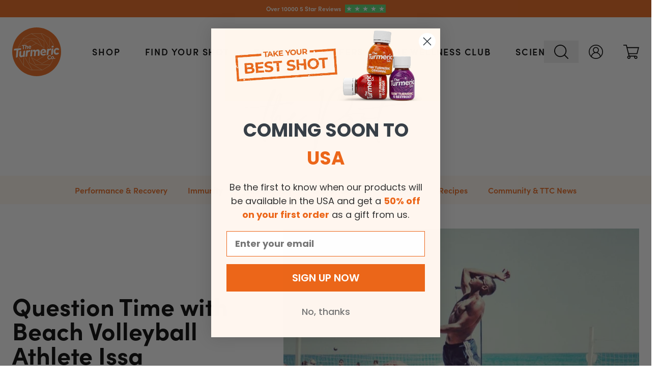

--- FILE ---
content_type: text/html; charset=utf-8
request_url: https://theturmeric.co/blogs/the-root/issa-batrane-interview
body_size: 66755
content:
<!doctype html>
<html class="scroll-smooth">
<!-- <![endif] -->
<head>
  

  <!--Start Shopioso specific script deferring-->
  <script src="//theturmeric.co/cdn/shop/t/536/assets/shopioso-specific-script-deferring.js?v=174228823225058348141768318043" async></script>
  <!--End of Shopioso specific script deferring-->

  <link rel="preconnect" href="https://use.typekit.net" crossorigin>
  
  <link rel="preconnect" href="https://www.clarity.ms" crossorigin>

  
  <link rel="preload"
        as="image"
        href="//theturmeric.co/cdn/shop/t/536/assets/TTC_Splash-1000x1000-1-min_360x.jpg?v=35702885591246247781768317875"
        imagesrcset="//theturmeric.co/cdn/shop/t/536/assets/TTC_Splash-1000x1000-1-min_360x.jpg?v=35702885591246247781768317875 360w,
                   //theturmeric.co/cdn/shop/t/536/assets/TTC_Splash-1000x1000-1-min_1088x.jpg?v=35702885591246247781768317875 1088w"
        imagesizes="(max-width: 1088px) 100vw, 360px"
  />


  
  <link rel="preload" as="image" href="//theturmeric.co/cdn/shop/t/536/assets/TTC_Hero_RawTurmeric_VitaminCD3_01B_LowRes_72Dpi-cropped-min_440x.jpg?v=123594700956548267611768317857"
        imagesrcset="
          //theturmeric.co/cdn/shop/t/536/assets/TTC_Hero_RawTurmeric_VitaminCD3_01B_LowRes_72Dpi-cropped-min_440x.jpg?v=123594700956548267611768317857 440w,
          //theturmeric.co/cdn/shop/t/536/assets/TTC_Hero_RawTurmeric_VitaminCD3_01B_LowRes_72Dpi-cropped-min_440x@2x.jpg?v=123594700956548267611768317857 880w,
          //theturmeric.co/cdn/shop/t/536/assets/TTC_Hero_RawTurmeric_VitaminCD3_01B_LowRes_72Dpi-cropped-min_633x.jpg?v=123594700956548267611768317857 633w,
          //theturmeric.co/cdn/shop/t/536/assets/TTC_Hero_RawTurmeric_VitaminCD3_01B_LowRes_72Dpi-cropped-min_633x@2x.jpg?v=123594700956548267611768317857 1266w,
          //theturmeric.co/cdn/shop/t/536/assets/TTC_Hero_RawTurmeric_VitaminCD3_01B_LowRes_72Dpi-cropped-min_677x.jpg?v=123594700956548267611768317857 677w,
          //theturmeric.co/cdn/shop/t/536/assets/TTC_Hero_RawTurmeric_VitaminCD3_01B_LowRes_72Dpi-cropped-min_677x@2x.jpg?v=123594700956548267611768317857 1354w,
          //theturmeric.co/cdn/shop/t/536/assets/TTC_Hero_RawTurmeric_VitaminCD3_01B_LowRes_72Dpi-cropped-min_903x.jpg?v=123594700956548267611768317857 903w,
          //theturmeric.co/cdn/shop/t/536/assets/TTC_Hero_RawTurmeric_VitaminCD3_01B_LowRes_72Dpi-cropped-min_1354x.jpg?v=123594700956548267611768317857 1354w
        "
        imagesizes="(min-width: 1280px) 633px, (min-width: 1400px) 677px, (min-width: 1600px) 903px, 440px"
  >


  <!--sofia-pro 700-->
  <link rel="preload" href="https://use.typekit.net/af/2ff9be/00000000000000007735f999/31/l?primer=81a69539b194230396845be9681d114557adfb35f4cccc679c164afb4aa47365&fvd=n7&v=3" as="font" type="font/woff2" crossorigin="anonymous"/>
  <!--sofia-pro 400-->
  <link rel="preload" href="https://use.typekit.net/af/a80b27/00000000000000007735f98c/31/l?primer=81a69539b194230396845be9681d114557adfb35f4cccc679c164afb4aa47365&fvd=i4&v=3" as="font" type="font/woff2" crossorigin="anonymous"/>

  <meta charset="utf-8">
  <meta name="google-site-verification" content="zNRAMAMu0eH5aoeIDQjf5pe8ZVcUFbZVCKazaWv41OQ">
  <meta name="facebook-domain-verification" content="9zlcu4lt99x8gkzi9x3a0jkddquyiv">
  <!--[if IE]>
  <meta http-equiv="X-UA-Compatible" content="IE=edge,chrome=1"/> <![endif]-->

  <!-- begin Convert Experiences code-->
  <script type="text/javascript" src="//cdn-4.convertexperiments.com/v1/js/10041529-100416361.js?environment=production"></script>
  <!-- end Convert Experiences code -->

  
   <script src="//theturmeric.co/cdn/shop/files/pandectes-rules.js?v=6065960121083031564"></script>

  <!-- start Omniconvert.com code -->
  <link rel="dns-prefetch" href="//app.omniconvert.com">
  <script type="text/javascript">
    window._mktz           = window._mktz || []
    window._mktz.cc_domain = 'theturmeric.co'
  </script>

  <script>
    //init omni early if we know page will need it, else it will load on user interaction
    if ( /utm_source|mktz/i.test( window.location.href) ) {
      const script = document.createElement( 'script' )
      script.src   = '//cdn.omniconvert.com/js/n91c4cd.js'
      script.async = true
      document.head.appendChild( script )
    }
  </script>

  <!-- Deferred loading with Shopioso-->
  
  <!-- end Omniconvert.com code -->

  <title>
    Question Time with Issa Batrane | The Turmeric Co.
    
    
    
  </title>
  <!-- begin Convert Experiences code--><script type="text/javascript" src="//cdn-4.convertexperiments.com/v1/js/10041529-100416361.js"></script><!-- end Convert Experiences code -->

  
    <meta name="description" content="We caught up with British Beach Volleyball athlete, Issa Batrane to discuss all things food, sustainability and sport. Read more here.">
  

  <link rel="canonical" href="https://theturmeric.co/blogs/the-root/issa-batrane-interview">

  <meta name="viewport" content="width=device-width, initial-scale=1">
  <link rel="icon" type="image/png" sizes="16x16" href="//theturmeric.co/cdn/shop/t/536/assets/favicon-16x16.png?v=103330810356138717391768317231">
  <link rel="icon" type="image/png" sizes="32x32" href="//theturmeric.co/cdn/shop/t/536/assets/favicon-32x32.png?v=43260511001747442411768317232">
  <link rel="icon" type="image/png" sizes="32x32" href="//theturmeric.co/cdn/shop/t/536/assets/favicon-96x96.png?v=73100872775023638231768317232">
  <link rel="manifest" href="//theturmeric.co/cdn/shop/t/536/assets/mix-manifest.json?v=134266032289293811741768317517">
  <link rel="mask-icon" href="//theturmeric.co/cdn/shop/t/536/assets/safari-pinned-tab.svg?v=141400" color="#5bbad5">
  
  <meta property="og:image" content="http://theturmeric.co/cdn/shop/t/536/assets/logo-new.png?v=159549989457226725481768317473" />
  <meta property="og:image:secure_url" content="https://theturmeric.co/cdn/shop/t/536/assets/logo-new.png?v=159549989457226725481768317473" />
  <meta property="og:title" content="Question Time with Issa Batrane | The Turmeric Co." />
  <meta property="og:type" content="website" />



<meta property="og:description" content="We caught up with British Beach Volleyball athlete, Issa Batrane to discuss all things food, sustainability and sport. Read more here." />

<meta property="og:url" content="https://theturmeric.co/blogs/the-root/issa-batrane-interview" />
<meta property="og:site_name" content="The Turmeric Co." />
  
 


  
  <!-- Start of Shopioso speed boost -->
  
  
  
  
  
  
  
  
  
  
  
  
  

    <script>window.performance && window.performance.mark && window.performance.mark('shopify.content_for_header.start');</script><meta name="google-site-verification" content="4g0bQlRIJAmAgqPyZFiew_dDOTS-plupMWr-8YBQzLg">
<meta id="shopify-digital-wallet" name="shopify-digital-wallet" content="/8571322419/digital_wallets/dialog">
<meta name="shopify-checkout-api-token" content="cd85eb1a15bdb26ee866e77761256c51">
<meta id="in-context-paypal-metadata" data-shop-id="8571322419" data-venmo-supported="false" data-environment="production" data-locale="en_US" data-paypal-v4="true" data-currency="GBP">
<link rel="alternate" type="application/atom+xml" title="Feed" href="/blogs/the-root.atom" />
<script async="async" data-src="/checkouts/internal/preloads.js?locale=en-GB"></script>
<link rel="preconnect" href="https://shop.app" crossorigin="anonymous">
<script async="async" data-src="https://shop.app/checkouts/internal/preloads.js?locale=en-GB&shop_id=8571322419" crossorigin="anonymous"></script>
<script id="apple-pay-shop-capabilities" type="application/json">{"shopId":8571322419,"countryCode":"GB","currencyCode":"GBP","merchantCapabilities":["supports3DS"],"merchantId":"gid:\/\/shopify\/Shop\/8571322419","merchantName":"The Turmeric Co.","requiredBillingContactFields":["postalAddress","email","phone"],"requiredShippingContactFields":["postalAddress","email","phone"],"shippingType":"shipping","supportedNetworks":["visa","maestro","masterCard","amex","discover","elo"],"total":{"type":"pending","label":"The Turmeric Co.","amount":"1.00"},"shopifyPaymentsEnabled":true,"supportsSubscriptions":true}</script>
<script id="shopify-features" type="application/json">{"accessToken":"cd85eb1a15bdb26ee866e77761256c51","betas":["rich-media-storefront-analytics"],"domain":"theturmeric.co","predictiveSearch":true,"shopId":8571322419,"locale":"en"}</script>
<script>var Shopify = Shopify || {};
Shopify.shop = "the-turmeric-co.myshopify.com";
Shopify.locale = "en";
Shopify.currency = {"active":"GBP","rate":"1.0"};
Shopify.country = "GB";
Shopify.theme = {"name":"Theme_v4.1.9-dose-of-life-banner","id":191040061827,"schema_name":"Turmeric White","schema_version":"v2","theme_store_id":null,"role":"main"};
Shopify.theme.handle = "null";
Shopify.theme.style = {"id":null,"handle":null};
Shopify.cdnHost = "theturmeric.co/cdn";
Shopify.routes = Shopify.routes || {};
Shopify.routes.root = "/";</script>
<script type="module">!function(o){(o.Shopify=o.Shopify||{}).modules=!0}(window);</script>
<script>!function(o){function n(){var o=[];function n(){o.push(Array.prototype.slice.apply(arguments))}return n.q=o,n}var t=o.Shopify=o.Shopify||{};t.loadFeatures=n(),t.autoloadFeatures=n()}(window);</script>
<script>
  window.ShopifyPay = window.ShopifyPay || {};
  window.ShopifyPay.apiHost = "shop.app\/pay";
  window.ShopifyPay.redirectState = null;
</script>
<script id="shop-js-analytics" type="application/json">{"pageType":"article"}</script>
<script defer="defer" async type="module" data-src="//theturmeric.co/cdn/shopifycloud/shop-js/modules/v2/client.init-shop-cart-sync_BT-GjEfc.en.esm.js"></script>
<script defer="defer" async type="module" data-src="//theturmeric.co/cdn/shopifycloud/shop-js/modules/v2/chunk.common_D58fp_Oc.esm.js"></script>
<script defer="defer" async type="module" data-src="//theturmeric.co/cdn/shopifycloud/shop-js/modules/v2/chunk.modal_xMitdFEc.esm.js"></script>
<script type="module">
  await import("//theturmeric.co/cdn/shopifycloud/shop-js/modules/v2/client.init-shop-cart-sync_BT-GjEfc.en.esm.js");
await import("//theturmeric.co/cdn/shopifycloud/shop-js/modules/v2/chunk.common_D58fp_Oc.esm.js");
await import("//theturmeric.co/cdn/shopifycloud/shop-js/modules/v2/chunk.modal_xMitdFEc.esm.js");

  window.Shopify.SignInWithShop?.initShopCartSync?.({"fedCMEnabled":true,"windoidEnabled":true});

</script>
<script>
  window.Shopify = window.Shopify || {};
  if (!window.Shopify.featureAssets) window.Shopify.featureAssets = {};
  window.Shopify.featureAssets['shop-js'] = {"shop-cart-sync":["modules/v2/client.shop-cart-sync_DZOKe7Ll.en.esm.js","modules/v2/chunk.common_D58fp_Oc.esm.js","modules/v2/chunk.modal_xMitdFEc.esm.js"],"init-fed-cm":["modules/v2/client.init-fed-cm_B6oLuCjv.en.esm.js","modules/v2/chunk.common_D58fp_Oc.esm.js","modules/v2/chunk.modal_xMitdFEc.esm.js"],"shop-cash-offers":["modules/v2/client.shop-cash-offers_D2sdYoxE.en.esm.js","modules/v2/chunk.common_D58fp_Oc.esm.js","modules/v2/chunk.modal_xMitdFEc.esm.js"],"shop-login-button":["modules/v2/client.shop-login-button_QeVjl5Y3.en.esm.js","modules/v2/chunk.common_D58fp_Oc.esm.js","modules/v2/chunk.modal_xMitdFEc.esm.js"],"pay-button":["modules/v2/client.pay-button_DXTOsIq6.en.esm.js","modules/v2/chunk.common_D58fp_Oc.esm.js","modules/v2/chunk.modal_xMitdFEc.esm.js"],"shop-button":["modules/v2/client.shop-button_DQZHx9pm.en.esm.js","modules/v2/chunk.common_D58fp_Oc.esm.js","modules/v2/chunk.modal_xMitdFEc.esm.js"],"avatar":["modules/v2/client.avatar_BTnouDA3.en.esm.js"],"init-windoid":["modules/v2/client.init-windoid_CR1B-cfM.en.esm.js","modules/v2/chunk.common_D58fp_Oc.esm.js","modules/v2/chunk.modal_xMitdFEc.esm.js"],"init-shop-for-new-customer-accounts":["modules/v2/client.init-shop-for-new-customer-accounts_C_vY_xzh.en.esm.js","modules/v2/client.shop-login-button_QeVjl5Y3.en.esm.js","modules/v2/chunk.common_D58fp_Oc.esm.js","modules/v2/chunk.modal_xMitdFEc.esm.js"],"init-shop-email-lookup-coordinator":["modules/v2/client.init-shop-email-lookup-coordinator_BI7n9ZSv.en.esm.js","modules/v2/chunk.common_D58fp_Oc.esm.js","modules/v2/chunk.modal_xMitdFEc.esm.js"],"init-shop-cart-sync":["modules/v2/client.init-shop-cart-sync_BT-GjEfc.en.esm.js","modules/v2/chunk.common_D58fp_Oc.esm.js","modules/v2/chunk.modal_xMitdFEc.esm.js"],"shop-toast-manager":["modules/v2/client.shop-toast-manager_DiYdP3xc.en.esm.js","modules/v2/chunk.common_D58fp_Oc.esm.js","modules/v2/chunk.modal_xMitdFEc.esm.js"],"init-customer-accounts":["modules/v2/client.init-customer-accounts_D9ZNqS-Q.en.esm.js","modules/v2/client.shop-login-button_QeVjl5Y3.en.esm.js","modules/v2/chunk.common_D58fp_Oc.esm.js","modules/v2/chunk.modal_xMitdFEc.esm.js"],"init-customer-accounts-sign-up":["modules/v2/client.init-customer-accounts-sign-up_iGw4briv.en.esm.js","modules/v2/client.shop-login-button_QeVjl5Y3.en.esm.js","modules/v2/chunk.common_D58fp_Oc.esm.js","modules/v2/chunk.modal_xMitdFEc.esm.js"],"shop-follow-button":["modules/v2/client.shop-follow-button_CqMgW2wH.en.esm.js","modules/v2/chunk.common_D58fp_Oc.esm.js","modules/v2/chunk.modal_xMitdFEc.esm.js"],"checkout-modal":["modules/v2/client.checkout-modal_xHeaAweL.en.esm.js","modules/v2/chunk.common_D58fp_Oc.esm.js","modules/v2/chunk.modal_xMitdFEc.esm.js"],"shop-login":["modules/v2/client.shop-login_D91U-Q7h.en.esm.js","modules/v2/chunk.common_D58fp_Oc.esm.js","modules/v2/chunk.modal_xMitdFEc.esm.js"],"lead-capture":["modules/v2/client.lead-capture_BJmE1dJe.en.esm.js","modules/v2/chunk.common_D58fp_Oc.esm.js","modules/v2/chunk.modal_xMitdFEc.esm.js"],"payment-terms":["modules/v2/client.payment-terms_Ci9AEqFq.en.esm.js","modules/v2/chunk.common_D58fp_Oc.esm.js","modules/v2/chunk.modal_xMitdFEc.esm.js"]};
</script>
<script>(function() {
  var isLoaded = false;
  function asyncLoad() {
    if (isLoaded) return;
    isLoaded = true;
    var urls = ["https:\/\/d23dclunsivw3h.cloudfront.net\/redirect-app.js?shop=the-turmeric-co.myshopify.com","https:\/\/cdn-loyalty.yotpo.com\/loader\/19BMEQs7z_9wzqCU69eNBQ.js?shop=the-turmeric-co.myshopify.com","https:\/\/hotjar.dualsidedapp.com\/script.js?shop=the-turmeric-co.myshopify.com","https:\/\/cdn.nfcube.com\/instafeed-1561f4d5133f64b65a15ab7d89fb270b.js?shop=the-turmeric-co.myshopify.com","https:\/\/jump-cdn.s3.amazonaws.com\/public\/jump\/scripts\/jump.utm.reload.min.js?shop=the-turmeric-co.myshopify.com","\/\/staticw2.yotpo.com\/5jTwhtSmMrw3RGPb4AK1f23q1Kxbx6vEhG2OoJBX\/widget.js?shop=the-turmeric-co.myshopify.com","https:\/\/config.gorgias.chat\/bundle-loader\/01HG8J8T9DR9JQVWV1CAANBRZH?source=shopify1click\u0026shop=the-turmeric-co.myshopify.com","https:\/\/dr4qe3ddw9y32.cloudfront.net\/awin-shopify-integration-code.js?aid=72041\u0026v=shopifyApp_4.3.0\u0026ts=1710428530769\u0026shop=the-turmeric-co.myshopify.com","https:\/\/shofifi-pps.web.app\/main.js?shop=the-turmeric-co.myshopify.com","https:\/\/lac.sfapp.magefan.top\/js\/scripttags\/assistance\/init.js?shop=the-turmeric-co.myshopify.com","https:\/\/cdn.hextom.com\/js\/freeshippingbar.js?shop=the-turmeric-co.myshopify.com","https:\/\/api.socialsnowball.io\/js\/referral.js?shop=the-turmeric-co.myshopify.com","https:\/\/cdn.attn.tv\/theturmeric\/dtag.js?shop=the-turmeric-co.myshopify.com","https:\/\/cdn.9gtb.com\/loader.js?g_cvt_id=32267c29-be74-4817-bee5-aa93b77066fa\u0026shop=the-turmeric-co.myshopify.com","https:\/\/s3.eu-west-1.amazonaws.com\/production-klarna-il-shopify-osm\/d3bc5d6366701989e2db5a93793900883f2d31a6\/the-turmeric-co.myshopify.com-1768400766106.js?shop=the-turmeric-co.myshopify.com"];
    for (var i = 0; i < urls.length; i++) {
      var s = document.createElement('script');
      s.type = 'text/javascript';
      s.async = true;
      s.src = urls[i];
      var x = document.getElementsByTagName('script')[0];
      x.parentNode.insertBefore(s, x);
    }
  };
  document.addEventListener('StartAsyncLoading', function (event) {asyncLoad();}); if(window.attachEvent)  {
    window.attachEvent('onload', function(){});
  } else {
    window.addEventListener('load', function(){}, false);
  }
})();</script>
<script id="__st">var __st={"a":8571322419,"offset":0,"reqid":"545a1523-caac-4c03-8fd8-e0a37ef3837f-1769106042","pageurl":"theturmeric.co\/blogs\/the-root\/issa-batrane-interview","s":"articles-555620597847","u":"55e251502e14","p":"article","rtyp":"article","rid":555620597847};</script>
<script>window.ShopifyPaypalV4VisibilityTracking = true;</script>
<script id="captcha-bootstrap">!function(){'use strict';const t='contact',e='account',n='new_comment',o=[[t,t],['blogs',n],['comments',n],[t,'customer']],c=[[e,'customer_login'],[e,'guest_login'],[e,'recover_customer_password'],[e,'create_customer']],r=t=>t.map((([t,e])=>`form[action*='/${t}']:not([data-nocaptcha='true']) input[name='form_type'][value='${e}']`)).join(','),a=t=>()=>t?[...document.querySelectorAll(t)].map((t=>t.form)):[];function s(){const t=[...o],e=r(t);return a(e)}const i='password',u='form_key',d=['recaptcha-v3-token','g-recaptcha-response','h-captcha-response',i],f=()=>{try{return window.sessionStorage}catch{return}},m='__shopify_v',_=t=>t.elements[u];function p(t,e,n=!1){try{const o=window.sessionStorage,c=JSON.parse(o.getItem(e)),{data:r}=function(t){const{data:e,action:n}=t;return t[m]||n?{data:e,action:n}:{data:t,action:n}}(c);for(const[e,n]of Object.entries(r))t.elements[e]&&(t.elements[e].value=n);n&&o.removeItem(e)}catch(o){console.error('form repopulation failed',{error:o})}}const l='form_type',E='cptcha';function T(t){t.dataset[E]=!0}const w=window,h=w.document,L='Shopify',v='ce_forms',y='captcha';let A=!1;((t,e)=>{const n=(g='f06e6c50-85a8-45c8-87d0-21a2b65856fe',I='https://cdn.shopify.com/shopifycloud/storefront-forms-hcaptcha/ce_storefront_forms_captcha_hcaptcha.v1.5.2.iife.js',D={infoText:'Protected by hCaptcha',privacyText:'Privacy',termsText:'Terms'},(t,e,n)=>{const o=w[L][v],c=o.bindForm;if(c)return c(t,g,e,D).then(n);var r;o.q.push([[t,g,e,D],n]),r=I,A||(h.body.append(Object.assign(h.createElement('script'),{id:'captcha-provider',async:!0,src:r})),A=!0)});var g,I,D;w[L]=w[L]||{},w[L][v]=w[L][v]||{},w[L][v].q=[],w[L][y]=w[L][y]||{},w[L][y].protect=function(t,e){n(t,void 0,e),T(t)},Object.freeze(w[L][y]),function(t,e,n,w,h,L){const[v,y,A,g]=function(t,e,n){const i=e?o:[],u=t?c:[],d=[...i,...u],f=r(d),m=r(i),_=r(d.filter((([t,e])=>n.includes(e))));return[a(f),a(m),a(_),s()]}(w,h,L),I=t=>{const e=t.target;return e instanceof HTMLFormElement?e:e&&e.form},D=t=>v().includes(t);t.addEventListener('submit',(t=>{const e=I(t);if(!e)return;const n=D(e)&&!e.dataset.hcaptchaBound&&!e.dataset.recaptchaBound,o=_(e),c=g().includes(e)&&(!o||!o.value);(n||c)&&t.preventDefault(),c&&!n&&(function(t){try{if(!f())return;!function(t){const e=f();if(!e)return;const n=_(t);if(!n)return;const o=n.value;o&&e.removeItem(o)}(t);const e=Array.from(Array(32),(()=>Math.random().toString(36)[2])).join('');!function(t,e){_(t)||t.append(Object.assign(document.createElement('input'),{type:'hidden',name:u})),t.elements[u].value=e}(t,e),function(t,e){const n=f();if(!n)return;const o=[...t.querySelectorAll(`input[type='${i}']`)].map((({name:t})=>t)),c=[...d,...o],r={};for(const[a,s]of new FormData(t).entries())c.includes(a)||(r[a]=s);n.setItem(e,JSON.stringify({[m]:1,action:t.action,data:r}))}(t,e)}catch(e){console.error('failed to persist form',e)}}(e),e.submit())}));const S=(t,e)=>{t&&!t.dataset[E]&&(n(t,e.some((e=>e===t))),T(t))};for(const o of['focusin','change'])t.addEventListener(o,(t=>{const e=I(t);D(e)&&S(e,y())}));const B=e.get('form_key'),M=e.get(l),P=B&&M;t.addEventListener('DOMContentLoaded',(()=>{const t=y();if(P)for(const e of t)e.elements[l].value===M&&p(e,B);[...new Set([...A(),...v().filter((t=>'true'===t.dataset.shopifyCaptcha))])].forEach((e=>S(e,t)))}))}(h,new URLSearchParams(w.location.search),n,t,e,['guest_login'])})(!0,!1)}();</script>
<script integrity="sha256-4kQ18oKyAcykRKYeNunJcIwy7WH5gtpwJnB7kiuLZ1E=" data-source-attribution="shopify.loadfeatures" defer="defer" data-src="//theturmeric.co/cdn/shopifycloud/storefront/assets/storefront/load_feature-a0a9edcb.js" crossorigin="anonymous"></script>
<script crossorigin="anonymous" defer="defer" data-src="//theturmeric.co/cdn/shopifycloud/storefront/assets/shopify_pay/storefront-65b4c6d7.js?v=20250812"></script>
<script data-source-attribution="shopify.dynamic_checkout.dynamic.init">var Shopify=Shopify||{};Shopify.PaymentButton=Shopify.PaymentButton||{isStorefrontPortableWallets:!0,init:function(){window.Shopify.PaymentButton.init=function(){};var t=document.createElement("script");t.data-src="https://theturmeric.co/cdn/shopifycloud/portable-wallets/latest/portable-wallets.en.js",t.type="module",document.head.appendChild(t)}};
</script>
<script data-source-attribution="shopify.dynamic_checkout.buyer_consent">
  function portableWalletsHideBuyerConsent(e){var t=document.getElementById("shopify-buyer-consent"),n=document.getElementById("shopify-subscription-policy-button");t&&n&&(t.classList.add("hidden"),t.setAttribute("aria-hidden","true"),n.removeEventListener("click",e))}function portableWalletsShowBuyerConsent(e){var t=document.getElementById("shopify-buyer-consent"),n=document.getElementById("shopify-subscription-policy-button");t&&n&&(t.classList.remove("hidden"),t.removeAttribute("aria-hidden"),n.addEventListener("click",e))}window.Shopify?.PaymentButton&&(window.Shopify.PaymentButton.hideBuyerConsent=portableWalletsHideBuyerConsent,window.Shopify.PaymentButton.showBuyerConsent=portableWalletsShowBuyerConsent);
</script>
<script data-source-attribution="shopify.dynamic_checkout.cart.bootstrap">document.addEventListener("DOMContentLoaded",(function(){function t(){return document.querySelector("shopify-accelerated-checkout-cart, shopify-accelerated-checkout")}if(t())Shopify.PaymentButton.init();else{new MutationObserver((function(e,n){t()&&(Shopify.PaymentButton.init(),n.disconnect())})).observe(document.body,{childList:!0,subtree:!0})}}));
</script>
<link id="shopify-accelerated-checkout-styles" rel="stylesheet" media="screen" href="https://theturmeric.co/cdn/shopifycloud/portable-wallets/latest/accelerated-checkout-backwards-compat.css" crossorigin="anonymous">
<style id="shopify-accelerated-checkout-cart">
        #shopify-buyer-consent {
  margin-top: 1em;
  display: inline-block;
  width: 100%;
}

#shopify-buyer-consent.hidden {
  display: none;
}

#shopify-subscription-policy-button {
  background: none;
  border: none;
  padding: 0;
  text-decoration: underline;
  font-size: inherit;
  cursor: pointer;
}

#shopify-subscription-policy-button::before {
  box-shadow: none;
}

      </style>

<script>window.performance && window.performance.mark && window.performance.mark('shopify.content_for_header.end');</script>
  <script src="//theturmeric.co/cdn/shop/t/536/assets/shopioso-speed-boost.js?v=90601782014197638701768317700" async></script>
  <!-- End of Shopioso speed boost -->

  <link rel="preload" href="https://use.typekit.net/apz4csq.css" as="style" onload="this.rel='stylesheet'">
  <noscript>
    <link rel="stylesheet" href="https://use.typekit.net/apz4csq.css">
  </noscript>

  <!-- media="print" onload="this.media='all'" -->
  <!-- adding media=print to give this css low priority so as not to block -->
  <style>
    @font-face {
      font-display: swap !important;
    }
  </style>
  <link rel="stylesheet" href=" //theturmeric.co/cdn/shop/t/536/assets/app.css?v=52233399064477198631768395712" media="all" type="text/css">

  <!-- Deferred loading with Shopioso
  <script src="//theturmeric.co/cdn/shopifycloud/storefront/assets/themes_support/shopify_common-5f594365.js" type="text/javascript"></script>
  -->
  

  <!-- Deferred loading with Shopioso
  <script src="//theturmeric.co/cdn/shopifycloud/storefront/assets/themes_support/option_selection-b017cd28.js" type="text/javascript"></script>
  -->
  

  
  

  <!--
  <script>
    jQuery( 'html' ).removeClass( 'no-js' ).addClass( 'js' )
  </script>
  -->
  <!-- Deferred loading with Shopioso
  
  -->
  <meta name="p:domain_verify" content="61f257d3456b02cab00e23acd9bfef1b">
  <script src="https://cdn-widgetsrepository.yotpo.com/v1/loader/19BMEQs7z_9wzqCU69eNBQ" async></script>

  


  <!-- rafal: TTC global options - Start -->
  <script>
    window.mm_ttc_options = window.mm_ttc_options || {
      shop_url: "https://theturmeric.co",
      logged_in: false,
      customer: {},
    }
  </script>

  
  <!-- rafal: TTC global options - End -->

  <!-- rafal: TTC global options - Start -->
  <script>
  window.mmShopOptions = window.mmShopOptions || {
    currency: {
      symbol: "£",
      isoCode: "GBP",
      name: "British Pound"
    },
    customer: {
      logged_in: false,
    },
    request: {
      host: "theturmeric.co",
      origin: "https://theturmeric.co",
      pageType: "article",
      path: "/blogs/the-root/issa-batrane-interview",
      fullUrl: "https://theturmeric.co" + "/blogs/the-root/issa-batrane-interview"
    },
    shop_url: "https://theturmeric.co",
    theme: {
      "id": "191040061827",
      "name": "Theme_v4.1.9-dose-of-life-banner",
      "role": "main",
    }
  }
</script>


  <!-- rafal: TTC global options - End -->

  <!-- START Digioh Fast Activation Javascript
   Deferred loading with Shopioso-->
    <script
      async
      type="text/javascript"
      src="https://www.lightboxcdn.com/vendor/32496d6d-9f6e-4963-9404-3e2aa4e1bb3c/lightbox_inline.js"
    ></script>

  <!-- END Digioh Fast Activation Javascript -->
  <!-- moved into assets/digioh-inline.js -->
    <script>
      window.addEventListener(
        'load',
        () => {
          if ( window.location.pathname.includes( 'quiz-results' ) ) {
            const apiData = DIGIOH_API?.getDataLayer()
            if ( !apiData ) {
              return
            }
            const user  = {}
            const email = apiData.email
            if ( email ) {
              user.email = email
            }

            if ( Object.keys( user ).length === 0 ) {
              return
            }
            edgetag( 'data', user )
            edgetag( 'tag', 'QuizLead' )
          }
        },
        { once: true },
      )
    </script>

 <script type="text/javascript">
    (function ( c, l, a, r, i, t, y ) {
      c[ a ]  = c[ a ] || function () {
        (c[ a ].q = c[ a ].q || []).push( arguments )
      }
      t       = l.createElement( r )
      t.async = 1
      t.src   = 'https://www.clarity.ms/tag/' + i
      y       = l.getElementsByTagName( r )[ 0 ]
      y.parentNode.insertBefore( t, y )
    })( window, document, 'clarity', 'script', 'r52basif55' )
  </script>

<!-- BEGIN app block: shopify://apps/pandectes-gdpr/blocks/banner/58c0baa2-6cc1-480c-9ea6-38d6d559556a -->
  
    
      <!-- TCF is active, scripts are loaded above -->
      
        <script>
          if (!window.PandectesRulesSettings) {
            window.PandectesRulesSettings = {"store":{"id":8571322419,"adminMode":false,"headless":false,"storefrontRootDomain":"","checkoutRootDomain":"","storefrontAccessToken":""},"banner":{"revokableTrigger":false,"cookiesBlockedByDefault":"7","hybridStrict":false,"isActive":true},"geolocation":{"brOnly":false,"caOnly":false,"euOnly":false,"globalVisibility":true},"blocker":{"isActive":true,"googleConsentMode":{"isActive":true,"id":"","analyticsId":"","adwordsId":"","adStorageCategory":4,"analyticsStorageCategory":2,"functionalityStorageCategory":1,"personalizationStorageCategory":1,"securityStorageCategory":0,"customEvent":true,"redactData":true,"urlPassthrough":false,"dataLayerProperty":"dataLayer","waitForUpdate":0,"useNativeChannel":false},"facebookPixel":{"isActive":false,"id":"","ldu":false},"microsoft":{},"clarity":{},"rakuten":{"isActive":false,"cmp":false,"ccpa":false},"gpcIsActive":false,"klaviyoIsActive":false,"defaultBlocked":7,"patterns":{"whiteList":[],"blackList":{"1":["static.hotjar.com/c/hotjar"],"2":["clarity.ms"],"4":["bat.bing.com","convertexperiments.com","addsauce.com","omniconvert.com","lightboxcdn.com"],"8":[]},"iframesWhiteList":[],"iframesBlackList":{"1":[],"2":[],"4":[],"8":[]},"beaconsWhiteList":[],"beaconsBlackList":{"1":[],"2":[],"4":[],"8":[]}}}};
            const rulesScript = document.createElement('script');
            window.PandectesRulesSettings.auto = true;
            rulesScript.src = "https://cdn.shopify.com/extensions/019be439-d987-77f1-acec-51375980d6df/gdpr-241/assets/pandectes-rules.js";
            const firstChild = document.head.firstChild;
            document.head.insertBefore(rulesScript, firstChild);
          }
        </script>
      
      <script>
        
          window.PandectesSettings = {"store":{"id":8571322419,"plan":"premium","theme":"Theme_v4.0.24-5/10-launch","primaryLocale":"en","adminMode":false,"headless":false,"storefrontRootDomain":"","checkoutRootDomain":"","storefrontAccessToken":""},"tsPublished":1756821817,"declaration":{"showPurpose":true,"showProvider":true,"declIntroText":"When you visit any web site, it may store or retrieve information on your browser, mostly in the form of cookies. This information might be about you, your preferences or your device and is mostly used to make the site work as you expect it to. The information does not usually directly identify you, but it can give you a more personalized web experience.","showDateGenerated":true},"language":{"unpublished":[],"languageMode":"Single","fallbackLanguage":"en","languageDetection":"browser","languagesSupported":[]},"texts":{"managed":{"headerText":{"en":"We respect your privacy"},"consentText":{"en":"This website uses cookies to ensure you get the best experience."},"linkText":{"en":"Learn more"},"imprintText":{"en":"Imprint"},"googleLinkText":{"en":"Google's Privacy Terms"},"allowButtonText":{"en":"Accept"},"denyButtonText":{"en":"Decline"},"dismissButtonText":{"en":"Ok"},"leaveSiteButtonText":{"en":"Leave this site"},"preferencesButtonText":{"en":"Preferences"},"cookiePolicyText":{"en":"Cookie policy"},"preferencesPopupTitleText":{"en":"Manage consent preferences"},"preferencesPopupIntroText":{"en":"When you visit any web site, it may store or retrieve information on your browser, mostly in the form of cookies. This information might be about you, your preferences or your device and is mostly used to make the site work as you expect it to. The information does not usually directly identify you, but it can give you a more personalized web experience."},"preferencesPopupSaveButtonText":{"en":"Save preferences & exit"},"preferencesPopupCloseButtonText":{"en":"Close"},"preferencesPopupAcceptAllButtonText":{"en":"Accept all"},"preferencesPopupRejectAllButtonText":{"en":"Reject all"},"cookiesDetailsText":{"en":"Cookies details"},"preferencesPopupAlwaysAllowedText":{"en":"Always allowed"},"accessSectionParagraphText":{"en":"You have the right to be able to access your personal data at any time. This includes your account information, your order records as well as any GDPR related requests you have made so far. You have the right to request a full report of your data."},"accessSectionTitleText":{"en":"Data Portability"},"accessSectionAccountInfoActionText":{"en":"Personal data"},"accessSectionDownloadReportActionText":{"en":"Request export"},"accessSectionGDPRRequestsActionText":{"en":"Data subject requests"},"accessSectionOrdersRecordsActionText":{"en":"Orders"},"rectificationSectionParagraphText":{"en":"You have the right to request your data to be updated whenever you think it is appropriate."},"rectificationSectionTitleText":{"en":"Data Rectification"},"rectificationCommentPlaceholder":{"en":"Describe what you want to be updated"},"rectificationCommentValidationError":{"en":"Comment is required"},"rectificationSectionEditAccountActionText":{"en":"Request an update"},"erasureSectionTitleText":{"en":"Right to be Forgotten"},"erasureSectionParagraphText":{"en":"Use this option if you want to remove your personal and other data from our store. Keep in mind that this process will delete your account, so you will no longer be able to access or use it anymore."},"erasureSectionRequestDeletionActionText":{"en":"Request personal data deletion"},"consentDate":{"en":"Consent date"},"consentId":{"en":"Consent ID"},"consentSectionChangeConsentActionText":{"en":"Change consent preference"},"consentSectionConsentedText":{"en":"You consented to the cookies policy of this website on"},"consentSectionNoConsentText":{"en":"You have not consented to the cookies policy of this website."},"consentSectionTitleText":{"en":"Your cookie consent"},"consentStatus":{"en":"Consent preference"},"confirmationFailureMessage":{"en":"Your request was not verified. Please try again and if problem persists, contact store owner for assistance"},"confirmationFailureTitle":{"en":"A problem occurred"},"confirmationSuccessMessage":{"en":"We will soon get back to you as to your request."},"confirmationSuccessTitle":{"en":"Your request is verified"},"guestsSupportEmailFailureMessage":{"en":"Your request was not submitted. Please try again and if problem persists, contact store owner for assistance."},"guestsSupportEmailFailureTitle":{"en":"A problem occurred"},"guestsSupportEmailPlaceholder":{"en":"E-mail address"},"guestsSupportEmailSuccessMessage":{"en":"If you are registered as a customer of this store, you will soon receive an email with instructions on how to proceed."},"guestsSupportEmailSuccessTitle":{"en":"Thank you for your request"},"guestsSupportEmailValidationError":{"en":"Email is not valid"},"guestsSupportInfoText":{"en":"Please login with your customer account to further proceed."},"submitButton":{"en":"Submit"},"submittingButton":{"en":"Submitting..."},"cancelButton":{"en":"Cancel"},"declIntroText":{"en":"When you visit any web site, it may store or retrieve information on your browser, mostly in the form of cookies. This information might be about you, your preferences or your device and is mostly used to make the site work as you expect it to. The information does not usually directly identify you, but it can give you a more personalized web experience."},"declName":{"en":"Name"},"declPurpose":{"en":"Purpose"},"declType":{"en":"Type"},"declRetention":{"en":"Retention"},"declProvider":{"en":"Provider"},"declFirstParty":{"en":"First-party"},"declThirdParty":{"en":"Third-party"},"declSeconds":{"en":"seconds"},"declMinutes":{"en":"minutes"},"declHours":{"en":"hours"},"declDays":{"en":"days"},"declMonths":{"en":"months"},"declYears":{"en":"years"},"declSession":{"en":"Session"},"declDomain":{"en":"Domain"},"declPath":{"en":"Path"}},"categories":{"strictlyNecessaryCookiesTitleText":{"en":"Strictly necessary cookies"},"strictlyNecessaryCookiesDescriptionText":{"en":"These cookies are essential in order to enable you to move around the website and use its features, such as accessing secure areas of the website. Without these cookies services you have asked for, like shopping baskets or e-billing, cannot be provided."},"functionalityCookiesTitleText":{"en":"Functionality cookies"},"functionalityCookiesDescriptionText":{"en":"These cookies allow the website to remember choices you make (such as your user name, language or the region you are in) and provide enhanced, more personal features. For instance, a website may be able to provide you with local weather reports or traffic news by storing in a cookie the region in which you are currently located. These cookies can also be used to remember changes you have made to text size, fonts and other parts of web pages that you can customise. They may also be used to provide services you have asked for such as watching a video or commenting on a blog. The information these cookies collect may be anonymised and they cannot track your browsing activity on other websites."},"performanceCookiesTitleText":{"en":"Performance cookies"},"performanceCookiesDescriptionText":{"en":"These cookies collect information about how visitors use a website, for instance which pages visitors go to most often, and if they get error messages from web pages. These cookies don’t collect information that identifies a visitor. All information these cookies collect is aggregated and therefore anonymous. It is only used to improve how a website works."},"targetingCookiesTitleText":{"en":"Targeting cookies"},"targetingCookiesDescriptionText":{"en":"These cookies are used to deliver adverts more relevant to you and your interests They are also used to limit the number of times you see an advertisement as well as help measure the effectiveness of the advertising campaign. They are usually placed by advertising networks with the website operator’s permission. They remember that you have visited a website and this information is shared with other organisations such as advertisers. Quite often targeting or advertising cookies will be linked to site functionality provided by the other organisation."},"unclassifiedCookiesTitleText":{"en":"Unclassified cookies"},"unclassifiedCookiesDescriptionText":{"en":"Unclassified cookies are cookies that we are in the process of classifying, together with the providers of individual cookies."}},"auto":{}},"library":{"previewMode":false,"fadeInTimeout":0,"defaultBlocked":7,"showLink":true,"showImprintLink":false,"showGoogleLink":false,"enabled":true,"cookie":{"expiryDays":365,"secure":true,"domain":""},"dismissOnScroll":false,"dismissOnWindowClick":false,"dismissOnTimeout":false,"palette":{"popup":{"background":"#FFF7EE","backgroundForCalculations":{"a":1,"b":238,"g":247,"r":255},"text":"#EC6619"},"button":{"background":"#EC6619","backgroundForCalculations":{"a":1,"b":25,"g":102,"r":236},"text":"#FFFFFF","textForCalculation":{"a":1,"b":255,"g":255,"r":255},"border":"transparent"}},"content":{"href":"/policies/privacy-policy","imprintHref":"/","close":"&#10005;","target":"_blank","logo":""},"window":"<div role=\"dialog\" aria-label=\"{{header}}\" aria-describedby=\"cookieconsent:desc\" id=\"cookie-consent-dialogBox\" class=\"cc-window-wrapper cc-bottom-center-wrapper\"><div class=\"pd-cookie-banner-window cc-window {{classes}}\"><!--googleoff: all-->{{children}}<!--googleon: all--></div></div>","compliance":{"custom":"<div class=\"cc-compliance cc-highlight\">{{preferences}}{{allow}}</div>"},"type":"custom","layouts":{"basic":"{{messagelink}}{{compliance}}"},"position":"bottom-center","theme":"block","revokable":true,"animateRevokable":true,"revokableReset":false,"revokableLogoUrl":"https://the-turmeric-co.myshopify.com/cdn/shop/files/pandectes-reopen-logo.png","revokablePlacement":"bottom-left","revokableMarginHorizontal":15,"revokableMarginVertical":15,"static":false,"autoAttach":true,"hasTransition":true,"blacklistPage":[""],"elements":{"close":"<button aria-label=\"Close\" type=\"button\" class=\"cc-close\">{{close}}</button>","dismiss":"<button type=\"button\" class=\"cc-btn cc-btn-decision cc-dismiss\">{{dismiss}}</button>","allow":"<button type=\"button\" class=\"cc-btn cc-btn-decision cc-allow\">{{allow}}</button>","deny":"<button type=\"button\" class=\"cc-btn cc-btn-decision cc-deny\">{{deny}}</button>","preferences":"<button type=\"button\" class=\"cc-btn cc-settings\" onclick=\"Pandectes.fn.openPreferences()\">{{preferences}}</button>"}},"geolocation":{"brOnly":false,"caOnly":false,"euOnly":false,"globalVisibility":true},"dsr":{"guestsSupport":false,"accessSectionDownloadReportAuto":false},"banner":{"resetTs":1629978031,"extraCss":"        .cc-banner-logo {max-width: 24em!important;}    @media(min-width: 768px) {.cc-window.cc-floating{max-width: 24em!important;width: 24em!important;}}    .cc-message, .pd-cookie-banner-window .cc-header, .cc-logo {text-align: center}    .cc-window-wrapper{z-index: 16777100;}    .cc-window{padding: 40px!important;z-index: 16777100;font-size: 15px!important;font-family: inherit;}    .pd-cookie-banner-window .cc-header{font-size: 15px!important;font-family: inherit;}    .pd-cp-ui{font-family: inherit; background-color: #FFF7EE;color:#EC6619;}    button.pd-cp-btn, a.pd-cp-btn{background-color:#EC6619;color:#FFFFFF!important;}    input + .pd-cp-preferences-slider{background-color: rgba(236, 102, 25, 0.3)}    .pd-cp-scrolling-section::-webkit-scrollbar{background-color: rgba(236, 102, 25, 0.3)}    input:checked + .pd-cp-preferences-slider{background-color: rgba(236, 102, 25, 1)}    .pd-cp-scrolling-section::-webkit-scrollbar-thumb {background-color: rgba(236, 102, 25, 1)}    .pd-cp-ui-close{color:#EC6619;}    .pd-cp-preferences-slider:before{background-color: #FFF7EE}    .pd-cp-title:before {border-color: #EC6619!important}    .pd-cp-preferences-slider{background-color:#EC6619}    .pd-cp-toggle{color:#EC6619!important}    @media(max-width:699px) {.pd-cp-ui-close-top svg {fill: #EC6619}}    .pd-cp-toggle:hover,.pd-cp-toggle:visited,.pd-cp-toggle:active{color:#EC6619!important}    .pd-cookie-banner-window {}  ","customJavascript":{},"showPoweredBy":false,"logoHeight":40,"revokableTrigger":false,"hybridStrict":false,"cookiesBlockedByDefault":"7","isActive":true,"implicitSavePreferences":true,"cookieIcon":false,"blockBots":false,"showCookiesDetails":true,"hasTransition":true,"blockingPage":false,"showOnlyLandingPage":false,"leaveSiteUrl":"https://www.google.com","linkRespectStoreLang":false},"cookies":{"0":[{"name":"secure_customer_sig","type":"http","domain":"theturmeric.co","path":"/","provider":"Shopify","firstParty":false,"retention":"1 day(s)","expires":1,"unit":"declDays","purpose":{"en":"Used in connection with customer login."}},{"name":"cart_currency","type":"http","domain":"theturmeric.co","path":"/","provider":"Shopify","firstParty":false,"retention":"1 day(s)","expires":1,"unit":"declDays","purpose":{"en":"Used in connection with shopping cart."}},{"name":"shopify_pay_redirect","type":"http","domain":"theturmeric.co","path":"/","provider":"Shopify","firstParty":false,"retention":"1 day(s)","expires":1,"unit":"declDays","purpose":{"en":"Used in connection with checkout."}},{"name":"cart","type":"http","domain":"theturmeric.co","path":"/","provider":"Shopify","firstParty":false,"retention":"1 day(s)","expires":1,"unit":"declDays","purpose":{"en":"Used in connection with shopping cart."}},{"name":"cart_ts","type":"http","domain":"theturmeric.co","path":"/","provider":"Shopify","firstParty":false,"retention":"1 day(s)","expires":1,"unit":"declDays","purpose":{"en":"Used in connection with checkout."}},{"name":"cart_sig","type":"http","domain":"theturmeric.co","path":"/","provider":"Shopify","firstParty":false,"retention":"1 day(s)","expires":1,"unit":"declDays","purpose":{"en":"Used in connection with checkout."}},{"name":"cart_ver","type":"http","domain":"theturmeric.co","path":"/","provider":"Shopify","firstParty":false,"retention":"1 day(s)","expires":1,"unit":"declDays","purpose":{"en":"Used in connection with shopping cart."}},{"name":"_secure_session_id","type":"http","domain":"theturmeric.co","path":"/","provider":"Shopify","firstParty":true,"retention":"1 day(s)","expires":1,"unit":"declDays","purpose":{"en":"Used in connection with navigation through a storefront."}},{"name":"localization","type":"http","domain":"theturmeric.co","path":"/","provider":"Shopify","firstParty":true,"retention":"1 year(s)","expires":1,"unit":"declYears","purpose":{"en":"Shopify store localization"}}],"1":[{"name":"_shopify_country","type":"http","domain":"theturmeric.co","path":"/","provider":"Shopify","firstParty":false,"retention":"1 day(s)","expires":1,"unit":"declDays","purpose":{"en":"Cookie is placed by Shopify to store location data."}},{"name":"_orig_referrer","type":"http","domain":".theturmeric.co","path":"/","provider":"Shopify","firstParty":true,"retention":"1 day(s)","expires":1,"unit":"declDays","purpose":{"en":"Tracks landing pages."}},{"name":"_landing_page","type":"http","domain":".theturmeric.co","path":"/","provider":"Shopify","firstParty":true,"retention":"1 day(s)","expires":1,"unit":"declDays","purpose":{"en":"Tracks landing pages."}},{"name":"_y","type":"http","domain":".theturmeric.co","path":"/","provider":"Shopify","firstParty":true,"retention":"1 day(s)","expires":1,"unit":"declDays","purpose":{"en":"Shopify analytics."}},{"name":"_s","type":"http","domain":".theturmeric.co","path":"/","provider":"Shopify","firstParty":true,"retention":"1 day(s)","expires":1,"unit":"declDays","purpose":{"en":"Shopify analytics."}},{"name":"_shopify_s","type":"http","domain":".theturmeric.co","path":"/","provider":"Shopify","firstParty":true,"retention":"1 day(s)","expires":1,"unit":"declDays","purpose":{"en":"Shopify analytics."}},{"name":"_shopify_y","type":"http","domain":".theturmeric.co","path":"/","provider":"Shopify","firstParty":true,"retention":"1 day(s)","expires":1,"unit":"declDays","purpose":{"en":"Shopify analytics."}},{"name":"_shopify_sa_t","type":"http","domain":".theturmeric.co","path":"/","provider":"Shopify","firstParty":true,"retention":"1 day(s)","expires":1,"unit":"declDays","purpose":{"en":"Shopify analytics relating to marketing & referrals."}},{"name":"_shopify_sa_p","type":"http","domain":".theturmeric.co","path":"/","provider":"Shopify","firstParty":true,"retention":"1 day(s)","expires":1,"unit":"declDays","purpose":{"en":"Shopify analytics relating to marketing & referrals."}},{"name":"_shg_session_id","type":"http","domain":"theturmeric.co","path":"/","provider":"Shogun","firstParty":false,"retention":"1 day(s)","expires":1,"unit":"declDays","purpose":{"en":"Used by Shogun Application"}},{"name":"_shg_user_id","type":"http","domain":"theturmeric.co","path":"/","provider":"Shogun","firstParty":false,"retention":"1 day(s)","expires":1,"unit":"declDays","purpose":{"en":"Used by Shogun Application"}},{"name":"fsb_previous_pathname","type":"http","domain":"theturmeric.co","path":"/","provider":"Hextom","firstParty":false,"retention":"Session","expires":1,"unit":"declDays","purpose":{"en":"Used by Hextom apps"}},{"name":"ku1-sid","type":"http","domain":".theturmeric.co","path":"/","provider":"Klarna","firstParty":true,"retention":"Session","expires":1,"unit":"declDays","purpose":{"en":"Used for caching purposes."}},{"name":"ku1-vid","type":"http","domain":".theturmeric.co","path":"/","provider":"Klarna","firstParty":true,"retention":"1 day(s)","expires":1,"unit":"declDays","purpose":{"en":"Used as visitor identifier."}},{"name":"ku3-vid","type":"http","domain":"babea371.klarnauserservices.com","path":"/","provider":"Klarna","firstParty":false,"retention":"1 day(s)","expires":1,"unit":"declDays","purpose":{"en":"Used for visitor identifier."}},{"name":"Cart","type":"http","domain":"theturmeric.co","path":"/","provider":"Unknown","firstParty":true,"retention":"1 day(s)","expires":1,"unit":"declDays","purpose":{"en":""}},{"name":"Secret","type":"http","domain":"theturmeric.co","path":"/","provider":"Unknown","firstParty":true,"retention":"1 day(s)","expires":1,"unit":"declDays","purpose":{"en":""}},{"name":"Secure_customer_sig","type":"http","domain":"theturmeric.co","path":"/","provider":"Unknown","firstParty":true,"retention":"1 day(s)","expires":1,"unit":"declDays","purpose":{"en":""}},{"name":"_ab","type":"http","domain":"theturmeric.co","path":"/","provider":"Shopify","firstParty":true,"retention":"1 day(s)","expires":1,"unit":"declDays","purpose":{"en":"Used in connection with access to admin."}},{"name":"_pay_session","type":"http","domain":"theturmeric.co","path":"/","provider":"Unknown","firstParty":true,"retention":"1 day(s)","expires":1,"unit":"declDays","purpose":{"en":""}},{"name":"_shopify_m","type":"http","domain":"theturmeric.co","path":"/","provider":"Shopify","firstParty":true,"retention":"1 day(s)","expires":1,"unit":"declDays","purpose":{"en":"Used for managing customer privacy settings."}},{"name":"_shopify_tm","type":"http","domain":"theturmeric.co","path":"/","provider":"Shopify","firstParty":true,"retention":"1 day(s)","expires":1,"unit":"declDays","purpose":{"en":"Used for managing customer privacy settings."}},{"name":"_shopify_tw","type":"http","domain":"theturmeric.co","path":"/","provider":"Shopify","firstParty":true,"retention":"1 day(s)","expires":1,"unit":"declDays","purpose":{"en":"Used for managing customer privacy settings."}},{"name":"_storefront_u","type":"http","domain":"theturmeric.co","path":"/","provider":"Shopify","firstParty":true,"retention":"1 day(s)","expires":1,"unit":"declDays","purpose":{"en":"Used to facilitate updating customer account information."}},{"name":"_tracking_consent","type":"http","domain":"theturmeric.co","path":"/","provider":"Shopify","firstParty":true,"retention":"1 day(s)","expires":1,"unit":"declDays","purpose":{"en":"Tracking preferences."}},{"name":"checkout","type":"http","domain":"theturmeric.co","path":"/","provider":"Shopify","firstParty":true,"retention":"1 day(s)","expires":1,"unit":"declDays","purpose":{"en":"Used in connection with checkout."}},{"name":"checkout_token","type":"http","domain":"theturmeric.co","path":"/","provider":"Shopify","firstParty":true,"retention":"1 day(s)","expires":1,"unit":"declDays","purpose":{"en":"Used in connection with checkout."}},{"name":"cookietest","type":"http","domain":"theturmeric.co","path":"/","provider":"Unknown","firstParty":true,"retention":"1 day(s)","expires":1,"unit":"declDays","purpose":{"en":""}},{"name":"master_device_id","type":"http","domain":"theturmeric.co","path":"/","provider":"Shopify","firstParty":true,"retention":"1 day(s)","expires":1,"unit":"declDays","purpose":{"en":"Used in connection with merchant login."}},{"name":"previous_checkout_token","type":"http","domain":"theturmeric.co","path":"/","provider":"Unknown","firstParty":true,"retention":"1 day(s)","expires":1,"unit":"declDays","purpose":{"en":""}},{"name":"previous_step","type":"http","domain":"theturmeric.co","path":"/","provider":"Shopify","firstParty":true,"retention":"1 day(s)","expires":1,"unit":"declDays","purpose":{"en":"Used in connection with checkout."}},{"name":"remember_me","type":"http","domain":"theturmeric.co","path":"/","provider":"Shopify","firstParty":true,"retention":"1 day(s)","expires":1,"unit":"declDays","purpose":{"en":"Used in connection with checkout."}},{"name":"storefront_digest","type":"http","domain":"theturmeric.co","path":"/","provider":"Shopify","firstParty":true,"retention":"1 day(s)","expires":1,"unit":"declDays","purpose":{"en":"Used in connection with customer login."}},{"name":"tracked_start_checkout","type":"http","domain":"theturmeric.co","path":"/","provider":"Shopify","firstParty":true,"retention":"1 day(s)","expires":1,"unit":"declDays","purpose":{"en":"Used in connection with checkout."}}],"2":[{"name":"__cf_bm","type":"http","domain":".afterpay.com","path":"/","provider":"CloudFlare","firstParty":false,"retention":"1 day(s)","expires":1,"unit":"declDays","purpose":{"en":"Used to manage incoming traffic that matches criteria associated with bots."}},{"name":"_ga","type":"http","domain":".theturmeric.co","path":"/","provider":"Google","firstParty":true,"retention":"1 day(s)","expires":1,"unit":"declDays","purpose":{"en":"Cookie is set by Google Analytics with unknown functionality"}},{"name":"_gid","type":"http","domain":".theturmeric.co","path":"/","provider":"Google","firstParty":true,"retention":"1 day(s)","expires":1,"unit":"declDays","purpose":{"en":"Cookie is placed by Google Analytics to count and track pageviews."}},{"name":"_gat","type":"http","domain":".theturmeric.co","path":"/","provider":"Google","firstParty":true,"retention":"1 day(s)","expires":1,"unit":"declDays","purpose":{"en":"Cookie is placed by Google Analytics to filter requests from bots."}},{"name":"_shopify_fs","type":"http","domain":"theturmeric.co","path":"/","provider":"Shopify","firstParty":true,"retention":"1 day(s)","expires":1,"unit":"declDays","purpose":{"en":"Shopify analytics."}},{"name":"_ga_FTWG55YRHE","type":"http","domain":".theturmeric.co","path":"/","provider":"Google","firstParty":true,"retention":"1 year(s)","expires":1,"unit":"declYears","purpose":{"en":""}}],"4":[{"name":"_fbp","type":"http","domain":".theturmeric.co","path":"/","provider":"Facebook","firstParty":true,"retention":"1 day(s)","expires":1,"unit":"declDays","purpose":{"en":"Cookie is placed by Facebook to track visits across websites."}},{"name":"fr","type":"http","domain":".facebook.com","path":"/","provider":"Facebook","firstParty":false,"retention":"1 day(s)","expires":1,"unit":"declDays","purpose":{"en":"Is used to deliver, measure and improve the relevancy of ads"}},{"name":"MUID","type":"http","domain":".bing.com","path":"/","provider":"Microsoft","firstParty":false,"retention":"1 day(s)","expires":1,"unit":"declDays","purpose":{"en":"Cookie is placed by Microsoft to track visits across websites."}},{"name":"MUID","type":"http","domain":".clarity.ms","path":"/","provider":"Microsoft","firstParty":false,"retention":"1 day(s)","expires":1,"unit":"declDays","purpose":{"en":"Cookie is placed by Microsoft to track visits across websites."}},{"name":"__kla_id","type":"http","domain":"theturmeric.co","path":"/","provider":"Klaviyo","firstParty":false,"retention":"1 day(s)","expires":1,"unit":"declDays","purpose":{"en":"Tracks when someone clicks through a Klaviyo email to your website"}},{"name":"KL_FORMS_MODAL","type":"http","domain":"theturmeric.co","path":"/","provider":"Klaviyo","firstParty":false,"retention":"1 day(s)","expires":1,"unit":"declDays","purpose":{"en":"Tracks when someone subscribes (opts in) to a form"}},{"name":"_shopify_d\t","type":"http","domain":"theturmeric.co","path":"/","provider":"Unknown","firstParty":true,"retention":"1 day(s)","expires":1,"unit":"declDays","purpose":{"en":""}},{"name":"_pin_unauth","type":"http","domain":".theturmeric.co","path":"/","provider":"Pinterest","firstParty":true,"retention":"1 year(s)","expires":1,"unit":"declYears","purpose":{"en":""}},{"name":"_gcl_au","type":"http","domain":".theturmeric.co","path":"/","provider":"Google","firstParty":true,"retention":"90 day(s)","expires":90,"unit":"declDays","purpose":{"en":"Cookie is placed by Google Tag Manager to track conversions."}}],"8":[{"name":"mktz_sess","type":"http","domain":"theturmeric.co","path":"/","provider":"Unknown","firstParty":false,"retention":"1 day(s)","expires":1,"unit":"declDays","purpose":{"en":""}},{"name":"mktz_client","type":"http","domain":"theturmeric.co","path":"/","provider":"Unknown","firstParty":false,"retention":"1 day(s)","expires":1,"unit":"declDays","purpose":{"en":""}},{"name":"mktz_ab","type":"http","domain":"theturmeric.co","path":"/","provider":"Unknown","firstParty":false,"retention":"1 day(s)","expires":1,"unit":"declDays","purpose":{"en":""}},{"name":"mktz_storage","type":"http","domain":"theturmeric.co","path":"/","provider":"Unknown","firstParty":false,"retention":"Session","expires":1,"unit":"declDays","purpose":{"en":""}},{"name":"_sp_ses.8ea7","type":"http","domain":"theturmeric.co","path":"/","provider":"Unknown","firstParty":false,"retention":"1 day(s)","expires":1,"unit":"declDays","purpose":{"en":""}},{"name":"pixel","type":"http","domain":".yotpo.com","path":"/","provider":"Unknown","firstParty":false,"retention":"1 day(s)","expires":1,"unit":"declDays","purpose":{"en":""}},{"name":"_gat_gtag_UA_135796419_1","type":"http","domain":".theturmeric.co","path":"/","provider":"Unknown","firstParty":true,"retention":"1 day(s)","expires":1,"unit":"declDays","purpose":{"en":""}},{"name":"_sp_id.8ea7","type":"http","domain":"theturmeric.co","path":"/","provider":"Unknown","firstParty":false,"retention":"1 day(s)","expires":1,"unit":"declDays","purpose":{"en":""}},{"name":"CLID","type":"http","domain":"www.clarity.ms","path":"/","provider":"Unknown","firstParty":false,"retention":"1 day(s)","expires":1,"unit":"declDays","purpose":{"en":""}},{"name":"MR","type":"http","domain":".c.bing.com","path":"/","provider":"Unknown","firstParty":false,"retention":"1 day(s)","expires":1,"unit":"declDays","purpose":{"en":""}},{"name":"SRM_B","type":"http","domain":".c.bing.com","path":"/","provider":"Unknown","firstParty":false,"retention":"1 day(s)","expires":1,"unit":"declDays","purpose":{"en":""}},{"name":"SM","type":"http","domain":".c.clarity.ms","path":"/","provider":"Unknown","firstParty":false,"retention":"Session","expires":1,"unit":"declDays","purpose":{"en":""}},{"name":"MR","type":"http","domain":".c.clarity.ms","path":"/","provider":"Unknown","firstParty":false,"retention":"1 day(s)","expires":1,"unit":"declDays","purpose":{"en":""}},{"name":"ANONCHK","type":"http","domain":".c.clarity.ms","path":"/","provider":"Unknown","firstParty":false,"retention":"1 day(s)","expires":1,"unit":"declDays","purpose":{"en":""}},{"name":"_clck","type":"http","domain":".theturmeric.co","path":"/","provider":"Unknown","firstParty":true,"retention":"1 day(s)","expires":1,"unit":"declDays","purpose":{"en":""}},{"name":"_clsk","type":"http","domain":".theturmeric.co","path":"/","provider":"Unknown","firstParty":true,"retention":"1 day(s)","expires":1,"unit":"declDays","purpose":{"en":""}},{"name":"po_visitor","type":"http","domain":"theturmeric.co","path":"/","provider":"Unknown","firstParty":false,"retention":"1 day(s)","expires":1,"unit":"declDays","purpose":{"en":""}},{"name":"_ps_session","type":"http","domain":"theturmeric.co","path":"/","provider":"Unknown","firstParty":false,"retention":"1 day(s)","expires":1,"unit":"declDays","purpose":{"en":""}},{"name":"_rsession","type":"http","domain":".theturmeric.co","path":"/","provider":"Unknown","firstParty":true,"retention":"1 day(s)","expires":1,"unit":"declDays","purpose":{"en":""}},{"name":"_ruid","type":"http","domain":".theturmeric.co","path":"/","provider":"Unknown","firstParty":true,"retention":"1 day(s)","expires":1,"unit":"declDays","purpose":{"en":""}},{"name":"optiMonkClient","type":"http","domain":"theturmeric.co","path":"/","provider":"Unknown","firstParty":true,"retention":"1 year(s)","expires":1,"unit":"declYears","purpose":{"en":""}},{"name":"optiMonkClientId","type":"http","domain":"theturmeric.co","path":"/","provider":"Unknown","firstParty":true,"retention":"1 year(s)","expires":1,"unit":"declYears","purpose":{"en":""}},{"name":"_hjIncludedInPageviewSample","type":"http","domain":"theturmeric.co","path":"/","provider":"Unknown","firstParty":true,"retention":"2 minute(s)","expires":2,"unit":"declMinutes","purpose":{"en":""}},{"name":"optiMonkSession","type":"http","domain":"theturmeric.co","path":"/","provider":"Unknown","firstParty":true,"retention":"Session","expires":0,"unit":"declSeconds","purpose":{"en":""}},{"name":"_hjIncludedInSessionSample","type":"http","domain":"theturmeric.co","path":"/","provider":"Unknown","firstParty":true,"retention":"2 minute(s)","expires":2,"unit":"declMinutes","purpose":{"en":""}},{"name":"_hjFirstSeen","type":"http","domain":".theturmeric.co","path":"/","provider":"Unknown","firstParty":true,"retention":"30 minute(s)","expires":30,"unit":"declMinutes","purpose":{"en":""}},{"name":"_hjAbsoluteSessionInProgress","type":"http","domain":".theturmeric.co","path":"/","provider":"Unknown","firstParty":true,"retention":"30 minute(s)","expires":30,"unit":"declMinutes","purpose":{"en":""}},{"name":"_hjSessionUser_1471079","type":"http","domain":".theturmeric.co","path":"/","provider":"Unknown","firstParty":true,"retention":"1 year(s)","expires":1,"unit":"declYears","purpose":{"en":""}},{"name":"_ruid","type":"http","domain":"theturmeric.co","path":"/","provider":"Unknown","firstParty":true,"retention":"1 year(s)","expires":1,"unit":"declYears","purpose":{"en":""}},{"name":"locale_bar_accepted","type":"http","domain":"theturmeric.co","path":"/","provider":"Unknown","firstParty":true,"retention":"Session","expires":0,"unit":"declSeconds","purpose":{"en":""}},{"name":"_hjSession_1471079","type":"http","domain":".theturmeric.co","path":"/","provider":"Unknown","firstParty":true,"retention":"30 minute(s)","expires":30,"unit":"declMinutes","purpose":{"en":""}},{"name":"_rsession","type":"http","domain":"theturmeric.co","path":"/","provider":"Unknown","firstParty":true,"retention":"30 minute(s)","expires":30,"unit":"declMinutes","purpose":{"en":""}},{"name":"mktz_client","type":"http","domain":".theturmeric.co","path":"/","provider":"Unknown","firstParty":true,"retention":"1 year(s)","expires":1,"unit":"declYears","purpose":{"en":""}},{"name":"snize-recommendation","type":"http","domain":"theturmeric.co","path":"/","provider":"Unknown","firstParty":true,"retention":"Session","expires":0,"unit":"declSeconds","purpose":{"en":""}},{"name":"_pk_id.4043.20bb","type":"http","domain":".theturmeric.co","path":"/","provider":"Unknown","firstParty":true,"retention":"1 year(s)","expires":1,"unit":"declYears","purpose":{"en":""}},{"name":"mktz_ab","type":"http","domain":".theturmeric.co","path":"/","provider":"Unknown","firstParty":true,"retention":"1 year(s)","expires":1,"unit":"declYears","purpose":{"en":""}},{"name":"_IJCID","type":"http","domain":".theturmeric.co","path":"/","provider":"Unknown","firstParty":true,"retention":"1 year(s)","expires":1,"unit":"declYears","purpose":{"en":""}},{"name":"mktz_sess","type":"http","domain":".theturmeric.co","path":"/","provider":"Unknown","firstParty":true,"retention":"10 hour(s)","expires":10,"unit":"declHours","purpose":{"en":""}},{"name":"vd_4466398560343","type":"http","domain":"theturmeric.co","path":"/","provider":"Unknown","firstParty":true,"retention":"50 second(s)","expires":50,"unit":"declSeconds","purpose":{"en":""}},{"name":"_pk_ses.4043.20bb","type":"http","domain":".theturmeric.co","path":"/","provider":"Unknown","firstParty":true,"retention":"30 minute(s)","expires":30,"unit":"declMinutes","purpose":{"en":""}},{"name":"vd_4466422218839","type":"http","domain":"theturmeric.co","path":"/","provider":"Unknown","firstParty":true,"retention":"56 second(s)","expires":56,"unit":"declSeconds","purpose":{"en":""}},{"name":"vd_6599839580247","type":"http","domain":"theturmeric.co","path":"/","provider":"Unknown","firstParty":true,"retention":"40 second(s)","expires":40,"unit":"declSeconds","purpose":{"en":""}},{"name":"vd_4466362056791","type":"http","domain":"theturmeric.co","path":"/","provider":"Unknown","firstParty":true,"retention":"45 second(s)","expires":45,"unit":"declSeconds","purpose":{"en":""}}]},"blocker":{"isActive":true,"googleConsentMode":{"id":"","analyticsId":"","adwordsId":"","isActive":true,"adStorageCategory":4,"analyticsStorageCategory":2,"personalizationStorageCategory":1,"functionalityStorageCategory":1,"customEvent":true,"securityStorageCategory":0,"redactData":true,"urlPassthrough":false,"dataLayerProperty":"dataLayer","waitForUpdate":0,"useNativeChannel":false},"facebookPixel":{"id":"","isActive":false,"ldu":false},"microsoft":{},"rakuten":{"isActive":false,"cmp":false,"ccpa":false},"klaviyoIsActive":false,"gpcIsActive":false,"clarity":{},"defaultBlocked":7,"patterns":{"whiteList":[],"blackList":{"1":["static.hotjar.com/c/hotjar"],"2":["clarity.ms"],"4":["bat.bing.com","convertexperiments.com","addsauce.com","omniconvert.com","lightboxcdn.com"],"8":[]},"iframesWhiteList":[],"iframesBlackList":{"1":[],"2":[],"4":[],"8":[]},"beaconsWhiteList":[],"beaconsBlackList":{"1":[],"2":[],"4":[],"8":[]}}}};
        
        window.addEventListener('DOMContentLoaded', function(){
          const script = document.createElement('script');
          
            script.src = "https://cdn.shopify.com/extensions/019be439-d987-77f1-acec-51375980d6df/gdpr-241/assets/pandectes-core.js";
          
          script.defer = true;
          document.body.appendChild(script);
        })
      </script>
    
  


<!-- END app block --><!-- BEGIN app block: shopify://apps/simprosys-google-shopping-feed/blocks/core_settings_block/1f0b859e-9fa6-4007-97e8-4513aff5ff3b --><!-- BEGIN: GSF App Core Tags & Scripts by Simprosys Google Shopping Feed -->









<!-- END: GSF App Core Tags & Scripts by Simprosys Google Shopping Feed -->
<!-- END app block --><!-- BEGIN app block: shopify://apps/yotpo-product-reviews/blocks/settings/eb7dfd7d-db44-4334-bc49-c893b51b36cf -->


<script type="text/javascript">
  (function e(){var e=document.createElement("script");
  e.type="text/javascript",e.async=true,
  e.src="//staticw2.yotpo.com/5jTwhtSmMrw3RGPb4AK1f23q1Kxbx6vEhG2OoJBX/widget.js?lang=en";
  var t=document.getElementsByTagName("script")[0];
  t.parentNode.insertBefore(e,t)})();
</script>



  
<!-- END app block --><!-- BEGIN app block: shopify://apps/triplewhale/blocks/triple_pixel_snippet/483d496b-3f1a-4609-aea7-8eee3b6b7a2a --><link rel='preconnect dns-prefetch' href='https://api.config-security.com/' crossorigin />
<link rel='preconnect dns-prefetch' href='https://conf.config-security.com/' crossorigin />
<script>
/* >> TriplePixel :: start*/
window.TriplePixelData={TripleName:"the-turmeric-co.myshopify.com",ver:"2.16",plat:"SHOPIFY",isHeadless:false,src:'SHOPIFY_EXT',product:{id:"",name:``,price:"",variant:""},search:"",collection:"",cart:"",template:"article",curr:"GBP" || "GBP"},function(W,H,A,L,E,_,B,N){function O(U,T,P,H,R){void 0===R&&(R=!1),H=new XMLHttpRequest,P?(H.open("POST",U,!0),H.setRequestHeader("Content-Type","text/plain")):H.open("GET",U,!0),H.send(JSON.stringify(P||{})),H.onreadystatechange=function(){4===H.readyState&&200===H.status?(R=H.responseText,U.includes("/first")?eval(R):P||(N[B]=R)):(299<H.status||H.status<200)&&T&&!R&&(R=!0,O(U,T-1,P))}}if(N=window,!N[H+"sn"]){N[H+"sn"]=1,L=function(){return Date.now().toString(36)+"_"+Math.random().toString(36)};try{A.setItem(H,1+(0|A.getItem(H)||0)),(E=JSON.parse(A.getItem(H+"U")||"[]")).push({u:location.href,r:document.referrer,t:Date.now(),id:L()}),A.setItem(H+"U",JSON.stringify(E))}catch(e){}var i,m,p;A.getItem('"!nC`')||(_=A,A=N,A[H]||(E=A[H]=function(t,e,i){return void 0===i&&(i=[]),"State"==t?E.s:(W=L(),(E._q=E._q||[]).push([W,t,e].concat(i)),W)},E.s="Installed",E._q=[],E.ch=W,B="configSecurityConfModel",N[B]=1,O("https://conf.config-security.com/model",5),i=L(),m=A[atob("c2NyZWVu")],_.setItem("di_pmt_wt",i),p={id:i,action:"profile",avatar:_.getItem("auth-security_rand_salt_"),time:m[atob("d2lkdGg=")]+":"+m[atob("aGVpZ2h0")],host:A.TriplePixelData.TripleName,plat:A.TriplePixelData.plat,url:window.location.href.slice(0,500),ref:document.referrer,ver:A.TriplePixelData.ver},O("https://api.config-security.com/event",5,p),O("https://api.config-security.com/first?host=".concat(p.host,"&plat=").concat(p.plat),5)))}}("","TriplePixel",localStorage);
/* << TriplePixel :: end*/
</script>



<!-- END app block --><!-- BEGIN app block: shopify://apps/inveterate/blocks/app-embed/fc24aab3-e6d2-461b-961d-9ebb32143cf2 -->

<script id="inveterate-app-embed-log-script" async>
  console.log('Inveterate: PSB: extension');
</script>

<style>
  .inveterate__popup {
    display: none;
  }
</style>

  <script id="inveterate-theme-snippets-script" async src="https://d1mopl5xgcax3e.cloudfront.net/js/the-turmeric-co.inveterate.js"></script>
  <script id="inveterate-app-embed-script" async>
    (function() {
      try {
        var count = 0;
        const executeScriptWhenReady = function () {
          if (!window?.inveterate?.scripts) {
            let i = setInterval(function() {
              if(window?.inveterate?.scripts) {
                window.inveterate.scripts.run();
                clearInterval(i);
              }
            }, 50);
            return;
          }
          window.inveterate.scripts.run();
        }
        var interval = setInterval(function(){
          if (!window.inveterate || !window.inveterate.fileLoaded) return;

          clearInterval(interval);
          window.inveterate.merchantId = 'the-turmeric-co';
          const localizationFromLiquid = {
            shopCurrency: 'GBP',
            localCurrency: 'GBP',
            country: 'GB',
            language: 'en',
            lnName: 'English',
            countryName: 'United Kingdom',
          }
          window.inveterate.properties.localization = localizationFromLiquid;


          

          

          
            
            

            window.inveterate.properties.page = {
              type: 'article',
              contentId: 555620597847,
              blogId: '49861394519'
            };
          

          
            window.inveterate.properties.pageType = 'article';
          

          
            window.inveterate.properties.product = {"id":14995769557379,"title":"The Wellness Club","handle":"inveterate-subscription","description":"\u003cp\u003eSave 10% on orders + 20% on subscriptions.\u003c\/p\u003e","published_at":"2025-01-21T11:06:15+00:00","created_at":"2024-12-23T17:40:17+00:00","vendor":"The Turmeric Co.","type":"Subscription","tags":["digital-product","inveterate-product","inveterate-tier#4a809eac","live-product","smart-cart-hide-qty"],"price":1400,"price_min":1400,"price_max":1400,"available":true,"price_varies":false,"compare_at_price":null,"compare_at_price_min":0,"compare_at_price_max":0,"compare_at_price_varies":false,"variants":[{"id":54917510463875,"title":"The Wellness Club - Annually","option1":"The Wellness Club - Annually","option2":null,"option3":null,"sku":"MEMBERSHIP","requires_shipping":false,"taxable":false,"featured_image":null,"available":true,"name":"The Wellness Club - The Wellness Club - Annually","public_title":"The Wellness Club - Annually","options":["The Wellness Club - Annually"],"price":1400,"weight":0,"compare_at_price":null,"inventory_management":null,"barcode":"","requires_selling_plan":true,"selling_plan_allocations":[{"price_adjustments":[{"position":1,"price":1400}],"price":1400,"compare_at_price":1400,"per_delivery_price":1400,"selling_plan_id":710121161091,"selling_plan_group_id":"5c98a6a48c5d9b9f5501c6160ce671395f3fdf71"}],"quantity_rule":{"min":1,"max":null,"increment":1}}],"images":["\/\/theturmeric.co\/cdn\/shop\/files\/ttc-membership-card-product-tile.jpg?v=1738078039"],"featured_image":"\/\/theturmeric.co\/cdn\/shop\/files\/ttc-membership-card-product-tile.jpg?v=1738078039","options":["Billed"],"media":[{"alt":null,"id":63953869537667,"position":1,"preview_image":{"aspect_ratio":1.0,"height":1000,"width":1000,"src":"\/\/theturmeric.co\/cdn\/shop\/files\/ttc-membership-card-product-tile.jpg?v=1738078039"},"aspect_ratio":1.0,"height":1000,"media_type":"image","src":"\/\/theturmeric.co\/cdn\/shop\/files\/ttc-membership-card-product-tile.jpg?v=1738078039","width":1000}],"requires_selling_plan":true,"selling_plan_groups":[{"id":"5c98a6a48c5d9b9f5501c6160ce671395f3fdf71","name":"Inveterate Selling Plan","options":[{"name":"Billed","position":1,"values":["Annually"]}],"selling_plans":[{"id":710121161091,"name":"Annually","description":null,"options":[{"name":"Billed","position":1,"value":"Annually"}],"recurring_deliveries":true,"price_adjustments":[{"order_count":null,"position":1,"value_type":"price","value":1400}],"checkout_charge":{"value_type":"percentage","value":100}}],"app_id":"inveterate"}],"content":"\u003cp\u003eSave 10% on orders + 20% on subscriptions.\u003c\/p\u003e"};
          

          

          

          <!-- BEGIN app snippet: js-helpers -->



const { MIN_SAFE_INTEGER: MIN, MAX_SAFE_INTEGER: MAX } = Number,
  { ceil, floor, random: rnd } = Math;

const random = {
  decimal: ({ min = MIN, max = MAX, decimals } = {}) => {
    const result = Math.min(max, min + rnd() * ((max + 1) - min));

    return typeof decimals === "number"
      ? Number(result.toFixed(decimals))
      : result;
  },

  integer: ({ min = MIN, max = MAX } = {}) =>
    floor(random.decimal({ min, max })),

  string: ({
    characters = "",
    /** number or { min, max } */ length = { max: 250 },
  } = {}) =>
    Array(
      typeof length === "number"
        ? length
        : random.integer({ min: 0, ...length })
    )
      .fill("")
      .map((_) =>
        (([b, i]) =>
          characters?.[random.integer({ min: 0, max: characters.length })] ||
          String.fromCharCode(b + ceil(i * Math.random())))(
          [
            [65, 25],
            [97, 25],
            [48, 9],
          ][random.integer({ min: 0, max: 2 })]
        )
      )
      .filter((x) => /[a-zA-Z0-9]/.test(x))
      .join(""),
};

window.inveterate.helpers.random = random;

<!-- END app snippet -->
          <!-- BEGIN app snippet: js-methods -->



  (function () {
    var _a;
    var random = window.inveterate.helpers.random;
    if (!window.inveterate.device)
        window.inveterate.device = new (_a = /** @class */ (function () {
                function Device() {
                    var _b;
                    this.fingerprint = ((_b = JSON.parse(localStorage.getItem(_a.STORAGE_KEY))) === null || _b === void 0 ? void 0 : _b.fingerprint) ||
                        random.string({ min: 8, max: 250 });
                    localStorage.setItem(_a.STORAGE_KEY, JSON.stringify(this));
                    window.inveterate.device = this;
                }
                Device.prototype.toString = function () {
                    return JSON.stringify(this);
                };
                return Device;
            }()),
            _a.STORAGE_KEY = 'inveterateDevice',
            _a)();
  })();

var __spreadArray = (this && this.__spreadArray) || function (to, from, pack) {
    if (pack || arguments.length === 2) for (var i = 0, l = from.length, ar; i < l; i++) {
        if (ar || !(i in from)) {
            if (!ar) ar = Array.prototype.slice.call(from, 0, i);
            ar[i] = from[i];
        }
    }
    return to.concat(ar || Array.prototype.slice.call(from));
};
(function () {
    var JobStatus;
    (function (JobStatus) {
        JobStatus["Unqueued"] = "UNQUEUED";
        JobStatus["Queued"] = "QUEUED";
        JobStatus["Running"] = "RUNNING";
        JobStatus["Completed"] = "COMPLETED";
    })(JobStatus || (JobStatus = {}));
    var Job = /** @class */ (function () {
        function Job() {
            this.status = Job.Status.Unqueued;
        }
        Job.Status = JobStatus;
        return Job;
    }());
    var Queue = /** @class */ (function () {
        function Queue() {
            var _this = this;
            this.jobs = {
                queued: [],
                ongoing: [],
                completed: [],
                get all() {
                    return __spreadArray(__spreadArray(__spreadArray([], this.queued, true), this.ongoing, true), this.completed, true);
                },
            };
            this.events = {
                /** Events triggered when jobs with specific IDs are completed */
                id: [],
                done: [],
                push: [],
                error: [],
            };
            this.push = function (_a) {
                var _b = _a.id, id = _b === void 0 ? String(Math.random()) : _b, fn = _a.fn;
                _this.jobs.queued.push({ id: id, fn: fn, status: Job.Status.Queued });
                _this.events.push.forEach(function (fn) { return fn(); });
                _this.flush();
            };
            this.flush = function () {
                if (!_this.jobs.queued[0] || _this.jobs.ongoing.length)
                    return;
                var job = _this.jobs.queued.splice(0, 1)[0], jid = job.id;
                job.promise = job
                    .fn()
                    .then(function (result) {
                    return _this.events.id
                        .filter(function (e) {
                        return e.ids.every(function (id) {
                            return jid === id || _this.jobs.completed.find(function (job) { return job.id === id; });
                        });
                    })
                        .forEach(function (_a) {
                        var fn = _a.fn;
                        return fn(result);
                    });
                })
                    .catch(function (err) { return _this.events.error.forEach(function (fn) { return fn(err); }); })
                    .finally(function () {
                    if (_this.jobs.ongoing.length) {
                        var job_1 = _this.jobs.ongoing.splice(0, 1)[0];
                        job_1.status = Job.Status.Completed;
                        _this.jobs.completed.push(job_1);
                    }
                    if (_this.jobs.queued[0] && !_this.jobs.ongoing.length)
                        _this.flush();
                    else
                        _this.events.done.forEach(function (fn) { return fn(); });
                });
                _this.jobs.ongoing.push(job);
            };
        }
        Object.defineProperty(Queue.prototype, "busy", {
            get: function () {
                return this.jobs.ongoing.length;
            },
            enumerable: false,
            configurable: true
        });
        return Queue;
    }());
    var x = window;
    if (!x.inveterate)
        x.inveterate = {};
    if (!x.inveterate.classes)
        x.inveterate.classes = {};
    x.inveterate.classes.Queue = Queue;

  if (!window.Inveterate)
    window.Inveterate = new (class Inveterate {
      queue = new Queue({ id: 'Inveterate' });

      constructor() {
        this.queue.events.push.push(() => {
          document
            .querySelector('.inveterate')
            ?.classList.add('inveterate__loading');
        });

        this.queue.events.done.push(() => {
          document
            .querySelector('.inveterate')
            ?.classList.remove('inveterate__loading');
        });
      }

      get loading() {
        return this.queue.busy;
      }

      get ready() {
        return this.queue.finished;
      }

      wait = ({ id, fn }) => {
        this.queue.push({ id, fn });
      };
    })();
  })();
  
  const searchParams = new URLSearchParams(window.location.search);

  /**
    Headers does not work in IE
    https://caniuse.com/mdn-api_headers
  */

  const headers = new Headers({
    "Content-Type": "application/json",
  });

  const setCartAttributes = (id, token) =>
    fetch("/cart/update.js", {
      method: "POST",
      headers: { "Content-Type": "application/json" },
      body: JSON.stringify({
        attributes: {
          inveterateReferralId: id,
          inveterateReferralToken: token,
        },
      }),
    }).then(() => {
      console.log(`[Inveterate] Referral Token set:`, token);

      document.dispatchEvent(
        new Event("inveterate:referrals:token-set", {
          detail: token,
        })
      );
    });

  const referralIdQueryParameter = ["referred_by", "referrerId", "rid"]
    .map((paramName) => searchParams?.get(paramName))
    .filter((x) => !!x)?.[0];

  window.inveterate.methods.referrals = {
    setCartAttributes,

    validate: () => {
      const customerId = ``,
        savedReferral =
          window.localStorage.getItem(
            inveterate.properties.referralStorageName
          ) ?? undefined;

      if (!savedReferral || !customerId) return new Promise.resolve(false);

      const {
        merchantId,
        segmentId,
        referrer,
        referralId: id,
        referralToken: token,
      } = JSON.parse(savedReferral);

      const bodyObj = {
        merchant: {
          id: merchantId,
        },

        segment: {
          id: segmentId,
        },

        referral: {
          id,
          token,
        },

        referrer,

        referee: {
          id: customerId,
        },
      };
      try {
        return fetch(`${inveterate.properties.referralApiUrl}/validation`, {
          method: "POST",
          headers,
          body: JSON.stringify(bodyObj),
        })
          .then((response) => response.json())
          .then(({ success, errors, data }) => {
            if (
              success ||
              ["DELETE_REFERRAL", "NEW_REFERRAL"].includes(data?.action)
            )
              localStorage.removeItem(inveterate.properties.referralStorageName);

            if (data?.action === "NEW_REFERRAL")
              return inveterate.methods.referrals.issueNew();

            return success;
          })
          .catch(e => {
            e;
          });
      } catch(e) {
        e;
      }
    },

    issueNew: (referringCustomerId = null) => {
      delete localStorage[inveterate.properties.referralStorageName];

      const merchantId = 'the-turmeric-co',
        customerId = ``,
        referralId = referringCustomerId || referralIdQueryParameter;

      if (!referralId) throw new Error("Referring customer id not provided");

      return fetch(inveterate.properties.referralApiUrl, {
        method: "POST",
        headers,
        body: JSON.stringify({
          merchantId,
          customerId,
          referralId,
          device: inveterate.device,
        }),
      })
        .then((response) => response.json())
        .then((response) => {
          const { referral = {}, discount } = response.data,
            { referralId, referralToken } = referral;

          if (referralId) {
            inveterate.properties.referralData = referral;
            window.localStorage.setItem(
              inveterate.properties.referralStorageName,
              JSON.stringify(referral)
            );

            return {
              discount,
              referralId,
              referralToken,
            };
          }
        })
        .then(({ discount, referralId, referralToken }) =>
          Promise.allSettled([
            setCartAttributes(referralId, referralToken),

            discount &&
              fetch(`/discount/${discount.code}`, {
                method: "GET",
                //headers: { "Content-Type": "application/json" }
              }).then(() => {
                console.log(`[Inveterate] Referral Token set:`, referralToken);

                document.dispatchEvent(
                  new Event("inveterate:referrals:token-set", {
                    detail: referralToken,
                  })
                );
              }),
          ])
        );
    },
  };

  function checkReferrals(referringCustomerId = null) {
    Inveterate.wait({
      id: "inveterate-referral-registration",
      fn: () => {
        const { referrals } = window.inveterate.methods;

        const merchantId = 'the-turmeric-co',
          customerId = ``,
          referralId = referringCustomerId || referralIdQueryParameter;

        const savedReferral =
          window.localStorage.getItem(
            inveterate.properties.referralStorageName
          ) ?? undefined;

        return customerId && savedReferral
          ? referrals.validate()
          : referralId
          ? referrals.issueNew().then(referrals.validate)
          : Promise.resolve();
      },
    });
  };

  /** Placed in two locations for both retrocompatibility and consistency */
  window.inveterate.methods.checkReferrals = checkReferrals;
  window.inveterate.methods.referrals.check = checkReferrals;

  window.inveterate.methods.appendLock = function appendLock() {
    const interval = setInterval(() => {
      const body = document.querySelector('body');
      if (!body) return;
      clearInterval(interval);
      const wrapperEl = document.createElement('div');
      const contentEl = document.createElement('div');
      const svgEl = document.createElementNS('http://www.w3.org/2000/svg', 'svg');
      const pathEl = document.createElementNS('http://www.w3.org/2000/svg', 'path');
      const messageEl = document.createElement('p');
      const briefEl = document.createElement('strong');
      const messageText = document.createTextNode('Must subscribe to access this page!');
      const briefText = document.createTextNode('Redirecting...');
      wrapperEl.classList.add('inveterate__locked');
      contentEl.classList.add('inveterate__locked__content');
      svgEl.setAttribute('width', '24');
      svgEl.setAttribute('height', '24');
      svgEl.setAttribute('viewBox', '0 0 24 24');
      svgEl.setAttribute('fill', 'none');
      pathEl.setAttribute('d', 'M16 11V11.5H16.5V11H16ZM8 11H7.5V11.5H8V11ZM12.5 15C12.5 14.7239 12.2761 14.5 12 14.5C11.7239 14.5 11.5 14.7239 11.5 15H12.5ZM11.5 17C11.5 17.2761 11.7239 17.5 12 17.5C12.2761 17.5 12.5 17.2761 12.5 17H11.5ZM6 11.5H18V10.5H6V11.5ZM19.5 13V19H20.5V13H19.5ZM18 20.5H6V21.5H18V20.5ZM4.5 19V13H3.5V19H4.5ZM6 20.5C5.17157 20.5 4.5 19.8284 4.5 19H3.5C3.5 20.3807 4.61929 21.5 6 21.5V20.5ZM19.5 19C19.5 19.8284 18.8284 20.5 18 20.5V21.5C19.3807 21.5 20.5 20.3807 20.5 19H19.5ZM18 11.5C18.8284 11.5 19.5 12.1716 19.5 13H20.5C20.5 11.6193 19.3807 10.5 18 10.5V11.5ZM6 10.5C4.61929 10.5 3.5 11.6193 3.5 13H4.5C4.5 12.1716 5.17157 11.5 6 11.5V10.5ZM15.5 7V11H16.5V7H15.5ZM16 10.5H8V11.5H16V10.5ZM8.5 11V7H7.5V11H8.5ZM12 3.5C13.933 3.5 15.5 5.067 15.5 7H16.5C16.5 4.51472 14.4853 2.5 12 2.5V3.5ZM12 2.5C9.51472 2.5 7.5 4.51472 7.5 7H8.5C8.5 5.067 10.067 3.5 12 3.5V2.5ZM11.5 15V17H12.5V15H11.5Z');
      pathEl.setAttribute('fill', '#0F0E10');
      svgEl.appendChild(pathEl);
      messageEl.appendChild(messageText);
      briefEl.appendChild(briefText);
      contentEl.appendChild(svgEl);
      contentEl.appendChild(messageEl);
      contentEl.appendChild(briefEl);
      wrapperEl.appendChild(contentEl);
      body.appendChild(wrapperEl);
    }, 50);
  };

  window.inveterate.methods.navigateBackOrGoHome = function navigateBackOrGoHome() {
    const link = "";
    if (!link) history.back();

    setTimeout(() => {
      window.location.href = link || "/";
    }, 1000);

    /** To prevent the piling of redirects if an impatient user clicks more than once */
    window.inveterate.methods.navigateBackOrGoHome = () => {};
  }

<!-- END app snippet -->

          window.inveterate.methods.checkReferrals();

          window.inveterate.earlyAccessAction = 'popup';
          window.inveterate.exclusiveAccessAction = 'popup';

          
            
          

          
            
              
                window.inveterate.exclusiveAccessEnabled = true;
              
            
          
          executeScriptWhenReady();
          
            <!-- BEGIN app snippet: js-membership-product-redirect --><!-- END app snippet -->
          
        }, 50);
      } catch (error) {
        console.log('Inveterate error: ', error);
      }
    })();
  </script>

  <!-- BEGIN app snippet: show-manage-membership -->
<!-- END app snippet -->

  
    
  

  
    
      
        <!-- BEGIN app snippet: popup -->



<div class="inveterate__popup" data-inveterate-popup="exclusive-access">
  <div class="inveterate__popup__inner" style="background-color:#ffffff">
    <div class="inveterate__popup__heading" style="color:#000000">
      Upgrade to the __tier_name__
    </div>
    <p class="inveterate__popup__body" style="color:#000000">
      You’re attempting to view exclusive content only for members in the __tier_name__.
    </p>

    <div class="inveterate__popup__link__group">
      <a
        class="inveterate__popup__link"
        href="/community/membership"
        style="color:#ffffff;background-color:#ec6619;"
      >
        Upgrade to __tier_name__
      </a>

      
        <a
          class="inveterate__popup__link"
          href="javascript:window.inveterate.methods.navigateBackOrGoHome();"
          style="color:#ffffff;background-color:#ec6619;"
        >
          Go back to shopping
        </a>
      
    </div>

    
      <p class="inveterate__popup__account-text">
        Already have an account? <a href="/account">Sign in</a>
      </p>
    
  </div>
</div>
<!-- END app snippet -->
        <!-- BEGIN app snippet: popup-tiers -->



<div class="inveterate__popup" data-inveterate-popup="exclusive-access-tiers">
  <div class="inveterate__popup__inner" style="background-color:#ffffff">
    <div class="inveterate__popup__heading" id="inveterate-exclusive-access-tiers-heading" style="color:#000000">
      Upgrade to the __tier_name__
    </div>
    <p class="inveterate__popup__body__tiers" id="inveterate-exclusive-access-tiers-body" style="color:#000000">
      You’re attempting to view exclusive content only for members in the __tier_name__.
    </p>
    
    <div class="inveterate__popup__cards" id="inveterate-exclusive-access-tiers-cards-container">
      <div class="inveterate__popup_tier-card inveterate__popup_card_current" id="inveterate-exclusive-access-tiers-card1">
        <div>
          <div style="color:#000000" id="inveterate-exclusive-access-tiers-card1-title"></div>
          <div style="color:#000000" id="inveterate-exclusive-access-tiers-card1-subtitle"></div>
          <div>
            <ul id="inveterate-exclusive-access-tiers-card1-bullets" data-inveterate-popup-fg-color="#000000">
            </ul>
          </div>
        </div>
        <div style="color:#000000" class="inveterate__popup__card_current_plan">Current Plan</div>
      </div>
      <div class="inveterate__popup_tier-card inveterate__popup_card_bordered" id="inveterate-exclusive-access-tiers-card2" style="border-color: #ec6619">
        <div>
          <div style="color:#000000"  id="inveterate-exclusive-access-tiers-card2-title"></div>
          <div style="color:#000000"  id="inveterate-exclusive-access-tiers-card2-subtitle"></div>
          <div>
            <ul id="inveterate-exclusive-access-tiers-card2-bullets" data-inveterate-popup-fg-color="#000000">
            </ul>
          </div>
        </div>
        <div class="inveterate__popup__card_next_plan">
          <div class="inveterate__popup__link__group">
            <a
              class="inveterate__popup__link"
              href="/community/membership?membershipplan=true"
              style="color:#ffffff;background-color:#ec6619;"
              id="inveterate-exclusive-access-tiers-popup-button"
            >
              Upgrade to __tier_name__
            </a>
          </div>
        </div>
      </div>
    
    </div>

    <div id="inveterate-exclusive-access-tiers-popup-link-group-nonsbt" class="inveterate__popup__link__group">
      
        <!-- This class name is just to replicate the same style as below -->
        <p class="inveterate__popup__account-text">
          <a
            class="inveterate__popup__link inveterate-go-back-link"
            href="javascript:window.inveterate.methods.navigateBackOrGoHome();"
          >
            <span>&#8592;</span> Go back to shopping
          </a>
        </p>
        <div>
          or compare all plans on
          <a class="inveterate__popup__landing_link"
            href="/community/membership?membershipplan=true"
          >
            landing page
          </a>
        </div>
      
    </div>
    <div class="inveterate__popup_loader_container" id="inveterate-exclusive-access-tiers-loader-view" style="display: none">
      <div>
        <div class="inveterate__popup_loader_line">
          <span class="inveterate__popup_loader"></span>
        </div>
        <p class="inveterate__popup__body__tiers" style="color:#000000">Hang tight. We’re fetching the other plans.</p>
      </div>
    </div>
    
    
      <p class="inveterate__popup__account-text-signin" id="inveterate-exclusive-access-tiers-text-signin">
        Already have an account? <a href="/account">Sign in</a>
      </p>
    
  </div>
</div>

<script async>
  (function() {
    document.addEventListener('DOMContentLoaded', function() {
      let links = document.querySelectorAll('.inveterate-go-back-link');
      if (!links.length) return;
      links.forEach(function(link) {
        link.setAttribute('target', '_self');
      });
    });
  })();
</script>
<!-- END app snippet -->
      
    
  
  <script async>console.log('Inveterate: App embed loaded successfully');</script>


<!-- END app block --><!-- BEGIN app block: shopify://apps/intelligems-a-b-testing/blocks/intelligems-script/fa83b64c-0c77-4c0c-b4b2-b94b42f5ef19 --><script>
  window._template = {
    directory: "",
    name: "article",
    suffix: "",
  };
  window.__productIdFromTemplate = null;
  window.__plpCollectionIdFromTemplate = null;
  window.igProductData = (function() {
    const data = {};return data;
  })();
</script>
<script type="module" blocking="render" fetchpriority="high" src="https://cdn.intelligems.io/esm/6609de55288b/bundle.js" data-em-disable async></script>


<!-- END app block --><script src="https://cdn.shopify.com/extensions/019bdf75-1979-7b15-8c62-a612002cd571/inveterate-102/assets/app-embed.js" type="text/javascript" defer="defer"></script>
<link href="https://cdn.shopify.com/extensions/019bdf75-1979-7b15-8c62-a612002cd571/inveterate-102/assets/inveterate.css" rel="stylesheet" type="text/css" media="all">
<link href="https://monorail-edge.shopifysvc.com" rel="dns-prefetch">
<script>(function(){if ("sendBeacon" in navigator && "performance" in window) {try {var session_token_from_headers = performance.getEntriesByType('navigation')[0].serverTiming.find(x => x.name == '_s').description;} catch {var session_token_from_headers = undefined;}var session_cookie_matches = document.cookie.match(/_shopify_s=([^;]*)/);var session_token_from_cookie = session_cookie_matches && session_cookie_matches.length === 2 ? session_cookie_matches[1] : "";var session_token = session_token_from_headers || session_token_from_cookie || "";function handle_abandonment_event(e) {var entries = performance.getEntries().filter(function(entry) {return /monorail-edge.shopifysvc.com/.test(entry.name);});if (!window.abandonment_tracked && entries.length === 0) {window.abandonment_tracked = true;var currentMs = Date.now();var navigation_start = performance.timing.navigationStart;var payload = {shop_id: 8571322419,url: window.location.href,navigation_start,duration: currentMs - navigation_start,session_token,page_type: "article"};window.navigator.sendBeacon("https://monorail-edge.shopifysvc.com/v1/produce", JSON.stringify({schema_id: "online_store_buyer_site_abandonment/1.1",payload: payload,metadata: {event_created_at_ms: currentMs,event_sent_at_ms: currentMs}}));}}window.addEventListener('pagehide', handle_abandonment_event);}}());</script>
<script id="web-pixels-manager-setup">(function e(e,d,r,n,o){if(void 0===o&&(o={}),!Boolean(null===(a=null===(i=window.Shopify)||void 0===i?void 0:i.analytics)||void 0===a?void 0:a.replayQueue)){var i,a;window.Shopify=window.Shopify||{};var t=window.Shopify;t.analytics=t.analytics||{};var s=t.analytics;s.replayQueue=[],s.publish=function(e,d,r){return s.replayQueue.push([e,d,r]),!0};try{self.performance.mark("wpm:start")}catch(e){}var l=function(){var e={modern:/Edge?\/(1{2}[4-9]|1[2-9]\d|[2-9]\d{2}|\d{4,})\.\d+(\.\d+|)|Firefox\/(1{2}[4-9]|1[2-9]\d|[2-9]\d{2}|\d{4,})\.\d+(\.\d+|)|Chrom(ium|e)\/(9{2}|\d{3,})\.\d+(\.\d+|)|(Maci|X1{2}).+ Version\/(15\.\d+|(1[6-9]|[2-9]\d|\d{3,})\.\d+)([,.]\d+|)( \(\w+\)|)( Mobile\/\w+|) Safari\/|Chrome.+OPR\/(9{2}|\d{3,})\.\d+\.\d+|(CPU[ +]OS|iPhone[ +]OS|CPU[ +]iPhone|CPU IPhone OS|CPU iPad OS)[ +]+(15[._]\d+|(1[6-9]|[2-9]\d|\d{3,})[._]\d+)([._]\d+|)|Android:?[ /-](13[3-9]|1[4-9]\d|[2-9]\d{2}|\d{4,})(\.\d+|)(\.\d+|)|Android.+Firefox\/(13[5-9]|1[4-9]\d|[2-9]\d{2}|\d{4,})\.\d+(\.\d+|)|Android.+Chrom(ium|e)\/(13[3-9]|1[4-9]\d|[2-9]\d{2}|\d{4,})\.\d+(\.\d+|)|SamsungBrowser\/([2-9]\d|\d{3,})\.\d+/,legacy:/Edge?\/(1[6-9]|[2-9]\d|\d{3,})\.\d+(\.\d+|)|Firefox\/(5[4-9]|[6-9]\d|\d{3,})\.\d+(\.\d+|)|Chrom(ium|e)\/(5[1-9]|[6-9]\d|\d{3,})\.\d+(\.\d+|)([\d.]+$|.*Safari\/(?![\d.]+ Edge\/[\d.]+$))|(Maci|X1{2}).+ Version\/(10\.\d+|(1[1-9]|[2-9]\d|\d{3,})\.\d+)([,.]\d+|)( \(\w+\)|)( Mobile\/\w+|) Safari\/|Chrome.+OPR\/(3[89]|[4-9]\d|\d{3,})\.\d+\.\d+|(CPU[ +]OS|iPhone[ +]OS|CPU[ +]iPhone|CPU IPhone OS|CPU iPad OS)[ +]+(10[._]\d+|(1[1-9]|[2-9]\d|\d{3,})[._]\d+)([._]\d+|)|Android:?[ /-](13[3-9]|1[4-9]\d|[2-9]\d{2}|\d{4,})(\.\d+|)(\.\d+|)|Mobile Safari.+OPR\/([89]\d|\d{3,})\.\d+\.\d+|Android.+Firefox\/(13[5-9]|1[4-9]\d|[2-9]\d{2}|\d{4,})\.\d+(\.\d+|)|Android.+Chrom(ium|e)\/(13[3-9]|1[4-9]\d|[2-9]\d{2}|\d{4,})\.\d+(\.\d+|)|Android.+(UC? ?Browser|UCWEB|U3)[ /]?(15\.([5-9]|\d{2,})|(1[6-9]|[2-9]\d|\d{3,})\.\d+)\.\d+|SamsungBrowser\/(5\.\d+|([6-9]|\d{2,})\.\d+)|Android.+MQ{2}Browser\/(14(\.(9|\d{2,})|)|(1[5-9]|[2-9]\d|\d{3,})(\.\d+|))(\.\d+|)|K[Aa][Ii]OS\/(3\.\d+|([4-9]|\d{2,})\.\d+)(\.\d+|)/},d=e.modern,r=e.legacy,n=navigator.userAgent;return n.match(d)?"modern":n.match(r)?"legacy":"unknown"}(),u="modern"===l?"modern":"legacy",c=(null!=n?n:{modern:"",legacy:""})[u],f=function(e){return[e.baseUrl,"/wpm","/b",e.hashVersion,"modern"===e.buildTarget?"m":"l",".js"].join("")}({baseUrl:d,hashVersion:r,buildTarget:u}),m=function(e){var d=e.version,r=e.bundleTarget,n=e.surface,o=e.pageUrl,i=e.monorailEndpoint;return{emit:function(e){var a=e.status,t=e.errorMsg,s=(new Date).getTime(),l=JSON.stringify({metadata:{event_sent_at_ms:s},events:[{schema_id:"web_pixels_manager_load/3.1",payload:{version:d,bundle_target:r,page_url:o,status:a,surface:n,error_msg:t},metadata:{event_created_at_ms:s}}]});if(!i)return console&&console.warn&&console.warn("[Web Pixels Manager] No Monorail endpoint provided, skipping logging."),!1;try{return self.navigator.sendBeacon.bind(self.navigator)(i,l)}catch(e){}var u=new XMLHttpRequest;try{return u.open("POST",i,!0),u.setRequestHeader("Content-Type","text/plain"),u.send(l),!0}catch(e){return console&&console.warn&&console.warn("[Web Pixels Manager] Got an unhandled error while logging to Monorail."),!1}}}}({version:r,bundleTarget:l,surface:e.surface,pageUrl:self.location.href,monorailEndpoint:e.monorailEndpoint});try{o.browserTarget=l,function(e){var d=e.src,r=e.async,n=void 0===r||r,o=e.onload,i=e.onerror,a=e.sri,t=e.scriptDataAttributes,s=void 0===t?{}:t,l=document.createElement("script"),u=document.querySelector("head"),c=document.querySelector("body");if(l.async=n,l.src=d,a&&(l.integrity=a,l.crossOrigin="anonymous"),s)for(var f in s)if(Object.prototype.hasOwnProperty.call(s,f))try{l.dataset[f]=s[f]}catch(e){}if(o&&l.addEventListener("load",o),i&&l.addEventListener("error",i),u)u.appendChild(l);else{if(!c)throw new Error("Did not find a head or body element to append the script");c.appendChild(l)}}({src:f,async:!0,onload:function(){if(!function(){var e,d;return Boolean(null===(d=null===(e=window.Shopify)||void 0===e?void 0:e.analytics)||void 0===d?void 0:d.initialized)}()){var d=window.webPixelsManager.init(e)||void 0;if(d){var r=window.Shopify.analytics;r.replayQueue.forEach((function(e){var r=e[0],n=e[1],o=e[2];d.publishCustomEvent(r,n,o)})),r.replayQueue=[],r.publish=d.publishCustomEvent,r.visitor=d.visitor,r.initialized=!0}}},onerror:function(){return m.emit({status:"failed",errorMsg:"".concat(f," has failed to load")})},sri:function(e){var d=/^sha384-[A-Za-z0-9+/=]+$/;return"string"==typeof e&&d.test(e)}(c)?c:"",scriptDataAttributes:o}),m.emit({status:"loading"})}catch(e){m.emit({status:"failed",errorMsg:(null==e?void 0:e.message)||"Unknown error"})}}})({shopId: 8571322419,storefrontBaseUrl: "https://theturmeric.co",extensionsBaseUrl: "https://extensions.shopifycdn.com/cdn/shopifycloud/web-pixels-manager",monorailEndpoint: "https://monorail-edge.shopifysvc.com/unstable/produce_batch",surface: "storefront-renderer",enabledBetaFlags: ["2dca8a86"],webPixelsConfigList: [{"id":"2810544515","configuration":"{}","eventPayloadVersion":"v1","runtimeContext":"STRICT","scriptVersion":"ef9b37cee6fb2f93ffcc681cf1cfdc4e","type":"APP","apiClientId":3624803,"privacyPurposes":["ANALYTICS"],"dataSharingAdjustments":{"protectedCustomerApprovalScopes":["read_customer_address","read_customer_email","read_customer_name","read_customer_personal_data","read_customer_phone"]}},{"id":"2710602115","configuration":"{\"env\":\"prod\"}","eventPayloadVersion":"v1","runtimeContext":"LAX","scriptVersion":"3dbd78f0aeeb2c473821a9db9e2dd54a","type":"APP","apiClientId":3977633,"privacyPurposes":["ANALYTICS","MARKETING"],"dataSharingAdjustments":{"protectedCustomerApprovalScopes":["read_customer_address","read_customer_email","read_customer_name","read_customer_personal_data","read_customer_phone"]}},{"id":"2612789635","configuration":"{\"accountID\":\"JVZ643\",\"webPixelConfig\":\"eyJlbmFibGVBZGRlZFRvQ2FydEV2ZW50cyI6IHRydWV9\"}","eventPayloadVersion":"v1","runtimeContext":"STRICT","scriptVersion":"524f6c1ee37bacdca7657a665bdca589","type":"APP","apiClientId":123074,"privacyPurposes":["ANALYTICS","MARKETING"],"dataSharingAdjustments":{"protectedCustomerApprovalScopes":["read_customer_address","read_customer_email","read_customer_name","read_customer_personal_data","read_customer_phone"]}},{"id":"2595881347","configuration":"{\"pixel_id\":\"305900313545150\",\"pixel_type\":\"facebook_pixel\"}","eventPayloadVersion":"v1","runtimeContext":"OPEN","scriptVersion":"ca16bc87fe92b6042fbaa3acc2fbdaa6","type":"APP","apiClientId":2329312,"privacyPurposes":["ANALYTICS","MARKETING","SALE_OF_DATA"],"dataSharingAdjustments":{"protectedCustomerApprovalScopes":["read_customer_address","read_customer_email","read_customer_name","read_customer_personal_data","read_customer_phone"]}},{"id":"2530869635","configuration":"{\"account_ID\":\"466897\",\"google_analytics_tracking_tag\":\"1\",\"measurement_id\":\"2\",\"api_secret\":\"3\",\"shop_settings\":\"{\\\"custom_pixel_script\\\":\\\"https:\\\\\\\/\\\\\\\/storage.googleapis.com\\\\\\\/gsf-scripts\\\\\\\/custom-pixels\\\\\\\/the-turmeric-co.js\\\"}\"}","eventPayloadVersion":"v1","runtimeContext":"LAX","scriptVersion":"c6b888297782ed4a1cba19cda43d6625","type":"APP","apiClientId":1558137,"privacyPurposes":[],"dataSharingAdjustments":{"protectedCustomerApprovalScopes":["read_customer_address","read_customer_email","read_customer_name","read_customer_personal_data","read_customer_phone"]}},{"id":"2288353667","configuration":"{\"shopId\":\"the-turmeric-co.myshopify.com\"}","eventPayloadVersion":"v1","runtimeContext":"STRICT","scriptVersion":"31536d5a2ef62c1887054e49fd58dba0","type":"APP","apiClientId":4845829,"privacyPurposes":["ANALYTICS"],"dataSharingAdjustments":{"protectedCustomerApprovalScopes":["read_customer_email","read_customer_personal_data","read_customer_phone"]}},{"id":"1594098051","configuration":"{\"publicKey\":\"pub_e70220bb81dd85877ecb\",\"apiUrl\":\"https:\\\/\\\/tracking.refersion.com\"}","eventPayloadVersion":"v1","runtimeContext":"STRICT","scriptVersion":"0fb80394591dba97de0fece487c9c5e4","type":"APP","apiClientId":147004,"privacyPurposes":["ANALYTICS","SALE_OF_DATA"],"dataSharingAdjustments":{"protectedCustomerApprovalScopes":["read_customer_email","read_customer_name","read_customer_personal_data"]}},{"id":"1543930243","configuration":"{\"accountID\":\"721cb22b-157b-8dcd-aea9-056da6c2a2c8\"}","eventPayloadVersion":"v1","runtimeContext":"STRICT","scriptVersion":"e21363e9efd0bb287021c19c93557d07","type":"APP","apiClientId":1370655,"privacyPurposes":["ANALYTICS","MARKETING","SALE_OF_DATA"],"dataSharingAdjustments":{"protectedCustomerApprovalScopes":["read_customer_email","read_customer_name","read_customer_personal_data"]}},{"id":"934642051","configuration":"{\"config\":\"{\\\"pixel_id\\\":\\\"G-FTWG55YRHE\\\",\\\"target_country\\\":\\\"GB\\\",\\\"gtag_events\\\":[{\\\"type\\\":\\\"purchase\\\",\\\"action_label\\\":\\\"G-FTWG55YRHE\\\"},{\\\"type\\\":\\\"page_view\\\",\\\"action_label\\\":\\\"G-FTWG55YRHE\\\"},{\\\"type\\\":\\\"view_item\\\",\\\"action_label\\\":\\\"G-FTWG55YRHE\\\"},{\\\"type\\\":\\\"search\\\",\\\"action_label\\\":\\\"G-FTWG55YRHE\\\"},{\\\"type\\\":\\\"add_to_cart\\\",\\\"action_label\\\":\\\"G-FTWG55YRHE\\\"},{\\\"type\\\":\\\"begin_checkout\\\",\\\"action_label\\\":\\\"G-FTWG55YRHE\\\"},{\\\"type\\\":\\\"add_payment_info\\\",\\\"action_label\\\":\\\"G-FTWG55YRHE\\\"}],\\\"enable_monitoring_mode\\\":false}\"}","eventPayloadVersion":"v1","runtimeContext":"OPEN","scriptVersion":"b2a88bafab3e21179ed38636efcd8a93","type":"APP","apiClientId":1780363,"privacyPurposes":[],"dataSharingAdjustments":{"protectedCustomerApprovalScopes":["read_customer_address","read_customer_email","read_customer_name","read_customer_personal_data","read_customer_phone"]}},{"id":"217022551","configuration":"{\"accountID\":\"jump-tracking-pixel\"}","eventPayloadVersion":"v1","runtimeContext":"STRICT","scriptVersion":"ae77447884b9ebc36b7d82dedf7f6dbd","type":"APP","apiClientId":25132007425,"privacyPurposes":["ANALYTICS","SALE_OF_DATA"],"dataSharingAdjustments":{"protectedCustomerApprovalScopes":["read_customer_email","read_customer_name","read_customer_personal_data"]}},{"id":"189595735","configuration":"{\"yotpoStoreId\":\"5jTwhtSmMrw3RGPb4AK1f23q1Kxbx6vEhG2OoJBX\"}","eventPayloadVersion":"v1","runtimeContext":"STRICT","scriptVersion":"8bb37a256888599d9a3d57f0551d3859","type":"APP","apiClientId":70132,"privacyPurposes":["ANALYTICS","MARKETING","SALE_OF_DATA"],"dataSharingAdjustments":{"protectedCustomerApprovalScopes":["read_customer_address","read_customer_email","read_customer_name","read_customer_personal_data","read_customer_phone"]}},{"id":"110329943","configuration":"{\"shopId\":\"the-turmeric-co.myshopify.com\"}","eventPayloadVersion":"v1","runtimeContext":"STRICT","scriptVersion":"674c31de9c131805829c42a983792da6","type":"APP","apiClientId":2753413,"privacyPurposes":["ANALYTICS","MARKETING","SALE_OF_DATA"],"dataSharingAdjustments":{"protectedCustomerApprovalScopes":["read_customer_address","read_customer_email","read_customer_name","read_customer_personal_data","read_customer_phone"]}},{"id":"50495575","configuration":"{\"tagID\":\"2612895832413\"}","eventPayloadVersion":"v1","runtimeContext":"STRICT","scriptVersion":"18031546ee651571ed29edbe71a3550b","type":"APP","apiClientId":3009811,"privacyPurposes":["ANALYTICS","MARKETING","SALE_OF_DATA"],"dataSharingAdjustments":{"protectedCustomerApprovalScopes":["read_customer_address","read_customer_email","read_customer_name","read_customer_personal_data","read_customer_phone"]}},{"id":"38436951","configuration":"{\"advertiserId\":\"72041\",\"shopDomain\":\"the-turmeric-co.myshopify.com\",\"appVersion\":\"shopifyApp_4.3.0\"}","eventPayloadVersion":"v1","runtimeContext":"STRICT","scriptVersion":"1a9b197b9c069133fae8fa2fc7a957a6","type":"APP","apiClientId":2887701,"privacyPurposes":["ANALYTICS","MARKETING"],"dataSharingAdjustments":{"protectedCustomerApprovalScopes":["read_customer_personal_data"]}},{"id":"23920727","eventPayloadVersion":"1","runtimeContext":"LAX","scriptVersion":"10","type":"CUSTOM","privacyPurposes":["ANALYTICS","MARKETING","SALE_OF_DATA"],"name":"MM Omniconvert"},{"id":"25591895","eventPayloadVersion":"1","runtimeContext":"LAX","scriptVersion":"2","type":"CUSTOM","privacyPurposes":["ANALYTICS","MARKETING","SALE_OF_DATA"],"name":"Paperplanes"},{"id":"25624663","eventPayloadVersion":"1","runtimeContext":"LAX","scriptVersion":"1","type":"CUSTOM","privacyPurposes":["ANALYTICS","MARKETING","SALE_OF_DATA"],"name":"MM Bing"},{"id":"25690199","eventPayloadVersion":"1","runtimeContext":"LAX","scriptVersion":"2","type":"CUSTOM","privacyPurposes":["ANALYTICS","MARKETING","SALE_OF_DATA"],"name":"MM Gtag"},{"id":"39583831","eventPayloadVersion":"1","runtimeContext":"LAX","scriptVersion":"1","type":"CUSTOM","privacyPurposes":["ANALYTICS","MARKETING","SALE_OF_DATA"],"name":"EdgeTag Subscribe"},{"id":"216629635","eventPayloadVersion":"1","runtimeContext":"LAX","scriptVersion":"1","type":"CUSTOM","privacyPurposes":["ANALYTICS","MARKETING","SALE_OF_DATA"],"name":"Convert Tracking"},{"id":"241271171","eventPayloadVersion":"1","runtimeContext":"LAX","scriptVersion":"1","type":"CUSTOM","privacyPurposes":["ANALYTICS","MARKETING","SALE_OF_DATA"],"name":"Tracking Tag - Feed App"},{"id":"shopify-app-pixel","configuration":"{}","eventPayloadVersion":"v1","runtimeContext":"STRICT","scriptVersion":"0450","apiClientId":"shopify-pixel","type":"APP","privacyPurposes":["ANALYTICS","MARKETING"]},{"id":"shopify-custom-pixel","eventPayloadVersion":"v1","runtimeContext":"LAX","scriptVersion":"0450","apiClientId":"shopify-pixel","type":"CUSTOM","privacyPurposes":["ANALYTICS","MARKETING"]}],isMerchantRequest: false,initData: {"shop":{"name":"The Turmeric Co.","paymentSettings":{"currencyCode":"GBP"},"myshopifyDomain":"the-turmeric-co.myshopify.com","countryCode":"GB","storefrontUrl":"https:\/\/theturmeric.co"},"customer":null,"cart":null,"checkout":null,"productVariants":[],"purchasingCompany":null},},"https://theturmeric.co/cdn","fcfee988w5aeb613cpc8e4bc33m6693e112",{"modern":"","legacy":""},{"shopId":"8571322419","storefrontBaseUrl":"https:\/\/theturmeric.co","extensionBaseUrl":"https:\/\/extensions.shopifycdn.com\/cdn\/shopifycloud\/web-pixels-manager","surface":"storefront-renderer","enabledBetaFlags":"[\"2dca8a86\"]","isMerchantRequest":"false","hashVersion":"fcfee988w5aeb613cpc8e4bc33m6693e112","publish":"custom","events":"[[\"page_viewed\",{}]]"});</script><script>
  window.ShopifyAnalytics = window.ShopifyAnalytics || {};
  window.ShopifyAnalytics.meta = window.ShopifyAnalytics.meta || {};
  window.ShopifyAnalytics.meta.currency = 'GBP';
  var meta = {"page":{"pageType":"article","resourceType":"article","resourceId":555620597847,"requestId":"545a1523-caac-4c03-8fd8-e0a37ef3837f-1769106042"}};
  for (var attr in meta) {
    window.ShopifyAnalytics.meta[attr] = meta[attr];
  }
</script>
<script class="analytics">
  (function () {
    var customDocumentWrite = function(content) {
      var jquery = null;

      if (window.jQuery) {
        jquery = window.jQuery;
      } else if (window.Checkout && window.Checkout.$) {
        jquery = window.Checkout.$;
      }

      if (jquery) {
        jquery('body').append(content);
      }
    };

    var hasLoggedConversion = function(token) {
      if (token) {
        return document.cookie.indexOf('loggedConversion=' + token) !== -1;
      }
      return false;
    }

    var setCookieIfConversion = function(token) {
      if (token) {
        var twoMonthsFromNow = new Date(Date.now());
        twoMonthsFromNow.setMonth(twoMonthsFromNow.getMonth() + 2);

        document.cookie = 'loggedConversion=' + token + '; expires=' + twoMonthsFromNow;
      }
    }

    var trekkie = window.ShopifyAnalytics.lib = window.trekkie = window.trekkie || [];
    if (trekkie.integrations) {
      return;
    }
    trekkie.methods = [
      'identify',
      'page',
      'ready',
      'track',
      'trackForm',
      'trackLink'
    ];
    trekkie.factory = function(method) {
      return function() {
        var args = Array.prototype.slice.call(arguments);
        args.unshift(method);
        trekkie.push(args);
        return trekkie;
      };
    };
    for (var i = 0; i < trekkie.methods.length; i++) {
      var key = trekkie.methods[i];
      trekkie[key] = trekkie.factory(key);
    }
    trekkie.load = function(config) {
      trekkie.config = config || {};
      trekkie.config.initialDocumentCookie = document.cookie;
      var first = document.getElementsByTagName('script')[0];
      var script = document.createElement('script');
      script.type = 'text/javascript';
      script.onerror = function(e) {
        var scriptFallback = document.createElement('script');
        scriptFallback.type = 'text/javascript';
        scriptFallback.onerror = function(error) {
                var Monorail = {
      produce: function produce(monorailDomain, schemaId, payload) {
        var currentMs = new Date().getTime();
        var event = {
          schema_id: schemaId,
          payload: payload,
          metadata: {
            event_created_at_ms: currentMs,
            event_sent_at_ms: currentMs
          }
        };
        return Monorail.sendRequest("https://" + monorailDomain + "/v1/produce", JSON.stringify(event));
      },
      sendRequest: function sendRequest(endpointUrl, payload) {
        // Try the sendBeacon API
        if (window && window.navigator && typeof window.navigator.sendBeacon === 'function' && typeof window.Blob === 'function' && !Monorail.isIos12()) {
          var blobData = new window.Blob([payload], {
            type: 'text/plain'
          });

          if (window.navigator.sendBeacon(endpointUrl, blobData)) {
            return true;
          } // sendBeacon was not successful

        } // XHR beacon

        var xhr = new XMLHttpRequest();

        try {
          xhr.open('POST', endpointUrl);
          xhr.setRequestHeader('Content-Type', 'text/plain');
          xhr.send(payload);
        } catch (e) {
          console.log(e);
        }

        return false;
      },
      isIos12: function isIos12() {
        return window.navigator.userAgent.lastIndexOf('iPhone; CPU iPhone OS 12_') !== -1 || window.navigator.userAgent.lastIndexOf('iPad; CPU OS 12_') !== -1;
      }
    };
    Monorail.produce('monorail-edge.shopifysvc.com',
      'trekkie_storefront_load_errors/1.1',
      {shop_id: 8571322419,
      theme_id: 191040061827,
      app_name: "storefront",
      context_url: window.location.href,
      source_url: "//theturmeric.co/cdn/s/trekkie.storefront.46a754ac07d08c656eb845cfbf513dd9a18d4ced.min.js"});

        };
        scriptFallback.async = true;
        scriptFallback.src = '//theturmeric.co/cdn/s/trekkie.storefront.46a754ac07d08c656eb845cfbf513dd9a18d4ced.min.js';
        first.parentNode.insertBefore(scriptFallback, first);
      };
      script.async = true;
      script.src = '//theturmeric.co/cdn/s/trekkie.storefront.46a754ac07d08c656eb845cfbf513dd9a18d4ced.min.js';
      first.parentNode.insertBefore(script, first);
    };
    trekkie.load(
      {"Trekkie":{"appName":"storefront","development":false,"defaultAttributes":{"shopId":8571322419,"isMerchantRequest":null,"themeId":191040061827,"themeCityHash":"5856318267776283569","contentLanguage":"en","currency":"GBP"},"isServerSideCookieWritingEnabled":true,"monorailRegion":"shop_domain","enabledBetaFlags":["65f19447"]},"Session Attribution":{},"S2S":{"facebookCapiEnabled":false,"source":"trekkie-storefront-renderer","apiClientId":580111}}
    );

    var loaded = false;
    trekkie.ready(function() {
      if (loaded) return;
      loaded = true;

      window.ShopifyAnalytics.lib = window.trekkie;

      var originalDocumentWrite = document.write;
      document.write = customDocumentWrite;
      try { window.ShopifyAnalytics.merchantGoogleAnalytics.call(this); } catch(error) {};
      document.write = originalDocumentWrite;

      window.ShopifyAnalytics.lib.page(null,{"pageType":"article","resourceType":"article","resourceId":555620597847,"requestId":"545a1523-caac-4c03-8fd8-e0a37ef3837f-1769106042","shopifyEmitted":true});

      var match = window.location.pathname.match(/checkouts\/(.+)\/(thank_you|post_purchase)/)
      var token = match? match[1]: undefined;
      if (!hasLoggedConversion(token)) {
        setCookieIfConversion(token);
        
      }
    });


        var eventsListenerScript = document.createElement('script');
        eventsListenerScript.async = true;
        eventsListenerScript.src = "//theturmeric.co/cdn/shopifycloud/storefront/assets/shop_events_listener-3da45d37.js";
        document.getElementsByTagName('head')[0].appendChild(eventsListenerScript);

})();</script>
  <script>
  if (!window.ga || (window.ga && typeof window.ga !== 'function')) {
    window.ga = function ga() {
      (window.ga.q = window.ga.q || []).push(arguments);
      if (window.Shopify && window.Shopify.analytics && typeof window.Shopify.analytics.publish === 'function') {
        window.Shopify.analytics.publish("ga_stub_called", {}, {sendTo: "google_osp_migration"});
      }
      console.error("Shopify's Google Analytics stub called with:", Array.from(arguments), "\nSee https://help.shopify.com/manual/promoting-marketing/pixels/pixel-migration#google for more information.");
    };
    if (window.Shopify && window.Shopify.analytics && typeof window.Shopify.analytics.publish === 'function') {
      window.Shopify.analytics.publish("ga_stub_initialized", {}, {sendTo: "google_osp_migration"});
    }
  }
</script>
<script
  defer
  src="https://theturmeric.co/cdn/shopifycloud/perf-kit/shopify-perf-kit-3.0.4.min.js"
  data-application="storefront-renderer"
  data-shop-id="8571322419"
  data-render-region="gcp-us-east1"
  data-page-type="article"
  data-theme-instance-id="191040061827"
  data-theme-name="Turmeric White"
  data-theme-version="v2"
  data-monorail-region="shop_domain"
  data-resource-timing-sampling-rate="10"
  data-shs="true"
  data-shs-beacon="true"
  data-shs-export-with-fetch="true"
  data-shs-logs-sample-rate="1"
  data-shs-beacon-endpoint="https://theturmeric.co/api/collect"
></script>
</head>

<body
  id="question-time-with-issa-batrane-the-turmeric-co"
  class="overflow-y-visible slideout:overflow-hidden search:overflow-hidden template-shortcode-reviews    "
>

<div style="display: none !important">
    <div class="dynamic-checkout__content" id="dynamic-checkout-cart" data-shopify="dynamic-checkout-cart"> <shopify-accelerated-checkout-cart wallet-configs="[{&quot;supports_subs&quot;:true,&quot;supports_def_opts&quot;:false,&quot;name&quot;:&quot;shop_pay&quot;,&quot;wallet_params&quot;:{&quot;shopId&quot;:8571322419,&quot;merchantName&quot;:&quot;The Turmeric Co.&quot;,&quot;personalized&quot;:true}},{&quot;supports_subs&quot;:false,&quot;supports_def_opts&quot;:false,&quot;name&quot;:&quot;paypal&quot;,&quot;wallet_params&quot;:{&quot;shopId&quot;:8571322419,&quot;countryCode&quot;:&quot;GB&quot;,&quot;merchantName&quot;:&quot;The Turmeric Co.&quot;,&quot;phoneRequired&quot;:true,&quot;companyRequired&quot;:false,&quot;shippingType&quot;:&quot;shipping&quot;,&quot;shopifyPaymentsEnabled&quot;:true,&quot;hasManagedSellingPlanState&quot;:null,&quot;requiresBillingAgreement&quot;:false,&quot;merchantId&quot;:&quot;ASVS7GE56VGE8&quot;,&quot;sdkUrl&quot;:&quot;https://www.paypal.com/sdk/js?components=buttons\u0026commit=false\u0026currency=GBP\u0026locale=en_US\u0026client-id=AfUEYT7nO4BwZQERn9Vym5TbHAG08ptiKa9gm8OARBYgoqiAJIjllRjeIMI4g294KAH1JdTnkzubt1fr\u0026merchant-id=ASVS7GE56VGE8\u0026intent=authorize&quot;}}]" access-token="cd85eb1a15bdb26ee866e77761256c51" buyer-country="GB" buyer-locale="en" buyer-currency="GBP" shop-id="8571322419" cart-id="85628cee204e08902fd5c2bab16a88fb" enabled-flags="[&quot;ae0f5bf6&quot;]" > <div class="wallet-button-wrapper"> <ul class='wallet-cart-grid wallet-cart-grid--skeleton' role="list" data-shopify-buttoncontainer="true"> <li data-testid='grid-cell' class='wallet-cart-button-container'><div class='wallet-cart-button wallet-cart-button__skeleton' role='button' disabled aria-hidden='true'>&nbsp</div></li><li data-testid='grid-cell' class='wallet-cart-button-container'><div class='wallet-cart-button wallet-cart-button__skeleton' role='button' disabled aria-hidden='true'>&nbsp</div></li> </ul> </div> </shopify-accelerated-checkout-cart> <small id="shopify-buyer-consent" class="hidden" aria-hidden="true" data-consent-type="subscription"> One or more of the items in your cart is a recurring or deferred purchase. By continuing, I agree to the <span id="shopify-subscription-policy-button">cancellation policy</span> and authorize you to charge my payment method at the prices, frequency and dates listed on this page until my order is fulfilled or I cancel, if permitted. </small> </div>
</div>




<!-- Deferred loading with Shopioso
<script async src="https://static.klaviyo.com/onsite/js/klaviyo.js?company_id=JVZ643"></script>
-->


<div id="top"></div>





<section id="shopify-section-search" class="shopify-section">





  <template>
  
    <div class="mt-2 w-auto px-1 tag-wrapper" data-keyword="">
      <div class="flex items-center rounded-full border px-3 py-1 text-lg">
        <span class="inline-block tag-name mb-[1px]"></span>
    <svg class="remove-tag-btn cursor-pointer w-3 h-3 text-black ml-2"  xmlns="http://www.w3.org/2000/svg" width="18.97" height="18.97" viewBox="0 0 18.97 18.97"><path d="M18.68,17.26l-7.78-7.78L18.68,1.71c.39-.39,.39-1.02,0-1.41s-1.02-.39-1.41,0l-7.78,7.78L1.71,.29C1.32-.1,.68-.1,.29,.29S-.1,1.32,.29,1.71l7.78,7.78L.29,17.26c-.39,.39-.39,1.02,0,1.41,.2,.2,.45,.29,.71,.29s.51-.1,.71-.29l7.78-7.78,7.78,7.78c.2,.2,.45,.29,.71,.29s.51-.1,.71-.29c.39-.39,.39-1.02,0-1.41Z"/></svg>
  
</div>
    </div>
  </template>

  <form class="search pt-[8rem] sticky-header-group:pt-[7rem]  xl:sticky-header-group:pt-[7rem] md:pt-[8.4rem] xl:pt-48 z-30
    fixed right-0 top-0 bottom-0 flex flex-col h-full bg-white translate-x-full transition-transform duration-500
    max-w-sm w-full group-search:shadow-[0px_0px_6px_0px_rgba(0,0,0,0.15)] group-search:translate-x-0" action="/search" method="POST">
    <div class="h-full overflow-auto p-6">
      <div class="relative mb-5 flex justify-center">
    <svg class="close-search-btn cursor-pointer w-[17px] h-[17px] text-black absolute left-0 top-0 bottom-0 m-auto"  xmlns="http://www.w3.org/2000/svg" width="18.97" height="18.97" viewBox="0 0 18.97 18.97"><path d="M18.68,17.26l-7.78-7.78L18.68,1.71c.39-.39,.39-1.02,0-1.41s-1.02-.39-1.41,0l-7.78,7.78L1.71,.29C1.32-.1,.68-.1,.29,.29S-.1,1.32,.29,1.71l7.78,7.78L.29,17.26c-.39,.39-.39,1.02,0,1.41,.2,.2,.45,.29,.71,.29s.51-.1,.71-.29l7.78-7.78,7.78,7.78c.2,.2,.45,.29,.71,.29s.51-.1,.71-.29c.39-.39,.39-1.02,0-1.41Z"/></svg>
  
<p class="text-2xl mb-[3px]">Search</p>
      </div>
      <div class="relative overflow-hidden notifications" style="display: none;">
        <div class="mb-5 rounded bg-red-50 p-2 text-center text-red-600 transition-all duration-500 error" style="margin-top: -100%">
          <p>Please provide search word or select at least one keyword.</p>
        </div>
      </div>
      <div class="mb-5 flex items-center overflow-hidden rounded-full border input-wrapper border-silver">
    <svg class="run-search flex-none cursor-pointer fill-current w-auto h-[22px] transition-colors ml-6 mr-2" xmlns="http://www.w3.org/2000/svg" width="25.19" height="25.19" viewBox="0 0 25.19 25.19"><path d="M24.85,23.66c-1.82-1.81-3.63-3.63-5.45-5.44-.16-.16-.18-.24-.03-.43,2.18-2.75,2.94-5.85,2.19-9.28C20.25,2.56,14.17-1.17,8.26,.33,3.39,1.57,0,5.91,0,11.25c0,.67,.13,1.66,.41,2.63,1.27,4.5,5.33,7.75,10,7.94,2.76,.12,5.23-.71,7.39-2.45,.16-.13,.25-.15,.41,.01,1.47,1.48,2.94,2.95,4.42,4.43,.38,.38,.76,.76,1.14,1.14,.26,.25,.65,.31,.96,.16,.31-.15,.48-.47,.45-.83-.02-.26-.16-.44-.33-.61Zm-13.93-3.52c-5.1,0-9.25-4.15-9.25-9.23,0-5.09,4.17-9.25,9.25-9.24,5.1,0,9.23,4.16,9.22,9.25-.01,5.09-4.14,9.22-9.22,9.22Z"/></svg>
  
<input class="w-full py-4 pr-6 pl-2 text-xl" id="search-input" type="text" name="search-input" placeholder="Search here">
      </div>
      <div class="-mx-1 -mt-2 flex hidden flex-wrap items-center selected-wrapper">
        <div class="mt-2 px-1 py-1 text-xl">
          <span class="inline-block tag-name mb-[3px]">Selected:</span>
        </div>
      </div>
      <button class="submit-query relative block w-full text-xl flex items-center justify-center text-center text-white capitalize bg-primary py-2 px-10 rounded-full
        mt-5 mb-8 sm:py-3.5 hover:bg-primary-dark h-12 transition-colors" type="submit">
        <span class="label">See Results</span>
        <span class="loading" style="display: none"><div></div><div></div><div></div><div></div></span>
      </button>

      <div class="flex flex-col justify-start tags-wrapper"><div class="mb-4 tag-group">
                <div class="flex w-full cursor-pointer items-center justify-between text-black outline-none accordion accordion-active:text-primary group hover:text-primary focus:outline-none">
                  <div class="text-lg transition-colors sm:text-xl">Ingredients</div>
                  
    <svg class="group-accordion-active:rotate-180 flex-shrink-0 stroke-current text-black h-4 w-4 w-auto transition-transform transform duration-500 ease-in-out" xmlns="http://www.w3.org/2000/svg" width="14" height="14" viewBox="0 0 14 14"><line class="accordion:scale-y-0 origin-center transition-transform transform duration-500 ease-in-out" x1="7" y1="13" x2="7" y2="1" stroke-linecap="round" stroke-width="2"/><line x1="1" y1="7" x2="13" y2="7" stroke-linecap="round" stroke-width="2"/></svg>
  

                </div>

                <div class="max-h-0 overflow-hidden text-base duration-500 ease-in-out accordion-items transition-max-height">
                  <div class="pt-4 text-base leading-relaxed sm:text-lg sm:leading-relaxed"><ul><li class="cursor-pointer keyword" data-keyword="turmeric">Turmeric</li><li class="cursor-pointer keyword" data-keyword="beetroot">Beetroot</li><li class="cursor-pointer keyword" data-keyword="ginger">Ginger</li><li class="cursor-pointer keyword" data-keyword="vitamin-c">Vitamin C</li></ul>
                  </div>
                </div>
              </div></div>
    </div>
  </form>



</section>
<section id="shopify-section-header-v2" class="shopify-section sticky top-0 z-40">







  <!--header-->
  <header class="relative z-10 transition-all duration-300
     bg-white "
  >
    
    

    
      
        <div id="notification-bar-block-AU2ZJVFV4ZDRkMDFyd__notification_bar_ViwPKr"
     class="bg-[var(--notification-bar-bg-color)] text-white [--notification-bar-height:34px] min-h-[var(--notification-bar-height)] text-xs text-center px-2 flex justify-center items-center relative z-20 font-semibold select-none"
     style=" --notification-bar-bg-color:#ec6619;"
  
>
  <div
    x-load="eager"
    x-data="cardSlider({
                          slideBy: 1,
                          item: 1,
                          gutter: 0,
                          edgePadding: 0,
                          responsive: {},
                          autoplay: true,
                          autoplayTimeout: 5000,
                          mode: 'gallery',
                          nav: false,
                          autoplayButtonOutput: false
                  })"
    class="w-full"
    role="region"
    aria-roledescription="carousel"
    aria-label="Notifications"
    x-cloak
  >
    <div class="flex" x-ref="sliderWrapper">
      <div id="notification-bar-item-AVVNET1lNNExtMVErd__notification_bar_item_PTibDG" class="slide shrink-0 grow-0 basis-full px-2" >
  <div class="mx-auto max-w-screen-xl ">
    <p>Subscribe &amp; Save Up To 20%</p>
  </div>
</div>

<div id="notification-bar-item-AS000WGJpM0toVk55W__notification_bar_item_H6fGiJ" class="slide shrink-0 grow-0 basis-full px-2" >
  <div class="mx-auto max-w-screen-xl ">
    <p>Free Delivery over £50</p>
  </div>
</div>

<div id="notification-bar-item-Ab3VLT1l0N2xnc0xJb__notification_bar_item_tcAHPq" class="slide shrink-0 grow-0 basis-full px-2" >
  <div class="mx-auto max-w-screen-xl ">
    <span class="flex justify-center items-center">
                    <span class="mr-2 inline-block">Over 10000 5 Star Reviews</span>
                    <div class="flex gap-x-0.5">
  
    
     <svg class="w-4 h-4 fill-emerald" xmlns="http://www.w3.org/2000/svg" xml:space="preserve" viewbox="0 0 72 72"><path d="M0 0h72v72H0z"></path><path fill="#fff" d="m36 13.7 5.5 17h17.9L44.9 41.3l5.6 17L36 47.8 21.5 58.3l5.6-17-14.5-10.6h17.9z"></path></svg>
  

  
    
     <svg class="w-4 h-4 fill-emerald" xmlns="http://www.w3.org/2000/svg" xml:space="preserve" viewbox="0 0 72 72"><path d="M0 0h72v72H0z"></path><path fill="#fff" d="m36 13.7 5.5 17h17.9L44.9 41.3l5.6 17L36 47.8 21.5 58.3l5.6-17-14.5-10.6h17.9z"></path></svg>
  

  
    
     <svg class="w-4 h-4 fill-emerald" xmlns="http://www.w3.org/2000/svg" xml:space="preserve" viewbox="0 0 72 72"><path d="M0 0h72v72H0z"></path><path fill="#fff" d="m36 13.7 5.5 17h17.9L44.9 41.3l5.6 17L36 47.8 21.5 58.3l5.6-17-14.5-10.6h17.9z"></path></svg>
  

  
    
     <svg class="w-4 h-4 fill-emerald" xmlns="http://www.w3.org/2000/svg" xml:space="preserve" viewbox="0 0 72 72"><path d="M0 0h72v72H0z"></path><path fill="#fff" d="m36 13.7 5.5 17h17.9L44.9 41.3l5.6 17L36 47.8 21.5 58.3l5.6-17-14.5-10.6h17.9z"></path></svg>
  

  
    
     <svg class="w-4 h-4 fill-emerald" xmlns="http://www.w3.org/2000/svg" xml:space="preserve" viewbox="0 0 72 72"><path d="M0 0h72v72H0z"></path><path fill="#fff" d="m36 13.7 5.5 17h17.9L44.9 41.3l5.6 17L36 47.8 21.5 58.3l5.6-17-14.5-10.6h17.9z"></path></svg>
  

  
</div>

                  </span>
  </div>
</div>


    </div>
  </div>
</div>


        

    <div class="relative">
      <!--main nav-->
      <div class="relative flex h-full w-full items-center z-[12] [.is-sticky-nav-active_&]:-translate-y-full [.is-sticky-nav-active_&]:opacity-0 [.sticky-header-is-ready_&]:transition-all [.sticky-header-is-ready_&]:duration-300">
        <div class="mx-auto w-full main-header max-w-[1680px] z-[12]">
          <div class="pt-4 pb-4 container-fluid lg:pt-5 xl:pb-5">
            <div class="relative flex justify-center transition-all duration-300 header-content-wrapper sticky-header-group:xl:translate-y-0 xl:items-center xl:justify-between">
              <!-- 3 callouts --><ul class="max-xl:absolute max-xl:top-1/2 max-xl:left-0 flex max-xl:-translate-y-1/2 items-center xl:hidden">
                <!-- burger -->
                <li class="px-2.5 sm:px-4 lg:px-5">
                  <div class="relative Zmax-xl:-translate-y-1/2 cursor-pointer slideout-btn h-[18px] w-[26px] xl:hidden">
                    <div class="absolute top-0 group-slideout:top-1/2 left-0 group-slideout:-translate-y-1/2 group-slideout:rotate-45 rounded-full bg-black transition-all duration-300 h-[2px] w-[26px]"></div>
                    <div class="absolute top-1/2 left-0 group-slideout:w-0 -translate-y-1/2 rounded-full bg-black group-slideout:opacity-0 transition-all duration-300 h-[2px] w-[26px]"></div>
                    <div class="absolute bottom-0 group-slideout:bottom-1/2 left-0 group-slideout:translate-y-1/2 group-slideout:-rotate-45 rounded-full bg-black transition-all duration-300 h-[2px] w-[26px]"></div>
                  </div>
                </li>
                <!-- /burger -->

                <!--site search icon-->
                <li class="flex search-btn">
                  <button class="inline-block py-2 text-black px-2.5 hover:text-primary sm:px-4 lg:px-5">
                    
    <svg class="fill-current w-auto h-[28px] transition-colors" xmlns="http://www.w3.org/2000/svg" width="25.19" height="25.19" viewBox="0 0 25.19 25.19"><path d="M24.85,23.66c-1.82-1.81-3.63-3.63-5.45-5.44-.16-.16-.18-.24-.03-.43,2.18-2.75,2.94-5.85,2.19-9.28C20.25,2.56,14.17-1.17,8.26,.33,3.39,1.57,0,5.91,0,11.25c0,.67,.13,1.66,.41,2.63,1.27,4.5,5.33,7.75,10,7.94,2.76,.12,5.23-.71,7.39-2.45,.16-.13,.25-.15,.41,.01,1.47,1.48,2.94,2.95,4.42,4.43,.38,.38,.76,.76,1.14,1.14,.26,.25,.65,.31,.96,.16,.31-.15,.48-.47,.45-.83-.02-.26-.16-.44-.33-.61Zm-13.93-3.52c-5.1,0-9.25-4.15-9.25-9.23,0-5.09,4.17-9.25,9.25-9.24,5.1,0,9.23,4.16,9.22,9.25-.01,5.09-4.14,9.22-9.22,9.22Z"/></svg>
  

                  </button>
                </li>
                <!--/site search icon-->
              </ul>

              <!-- Logo -->
              <a href="https://theturmeric.co" class="relative z-10">
                
    <svg class="w-auto h-16 md:h-20 xl:h-24 transition-[height] ease-in-out duration-300 sticky-header-group:h-12 xl:sticky-header-group:h-16" xmlns="http://www.w3.org/2000/svg" viewBox="0 0 117.38 117.38" width="" height=""><circle cx="58.69" cy="58.69" r="58.69" fill="#ec6619"/><path d="M100.32,42.21,90.53,25.38l0,0-.05-.06s0,0,0,0,0,0,0,0L72.24,14.39a.37.37,0,0,0-.21-.06H45.64l-.09,0-.06,0h0L26.94,24.86a.36.36,0,0,0-.15.15L13.5,48.6l0,.08s0,0,0,.06v.06a.08.08,0,0,0,0,.07.11.11,0,0,0,.08,0l1.19-.09h0l6.65-3.87a.1.1,0,0,0,0-.08l0-.43s0-.12,0-.31a.11.11,0,0,0-.05-.09.09.09,0,0,0-.1,0l-6.53,3.8L26,28l34.7-.29L71,45,58.7,37.66h0L45.87,30a.4.4,0,0,0-.42,0L27.75,40.32a.1.1,0,0,0-.05.11.11.11,0,0,0,.1.07l1.41-.11h0l16.41-9.55,12,7.17L46.59,44.33a.1.1,0,0,0-.05.06.17.17,0,0,0,0,.07,3.57,3.57,0,0,1,.24.48s0,0,0,0l0,0a.09.09,0,0,0,.06.06.06.06,0,0,0,.07,0l11.53-6.58L77,49.48a.17.17,0,0,0,.1,0,.1.1,0,0,0,0-.09V33s0-.06,0-.08v0a.41.41,0,0,0,0-.08.43.43,0,0,0-.15-.15L47,15.14h21.9L86.69,45l-3.1,5.44a.11.11,0,0,0,0,.12l.06,0a.09.09,0,0,0,.07,0,3.47,3.47,0,0,1,1-.57.08.08,0,0,0,0-.05l2.63-4.63.07-.11a.41.41,0,0,0,0-.19s0,0,0,0a.3.3,0,0,0,0-.12.11.11,0,0,0,0,0L69.83,15.14h2.09L89.77,25.81V49.38a.08.08,0,0,0,0,.07.1.1,0,0,0,.09,0,5.3,5.3,0,0,1,.61-.19.1.1,0,0,0,.07-.1V27.09l8.88,15.26a.1.1,0,0,0,.1,0l.68,0a.1.1,0,0,0,.08-.05A.14.14,0,0,0,100.32,42.21Zm-24-9V48.15l-3.83-2.28L61.3,27.12c-.08-.13-.22-.24-.35-.2l-34.47.29,1-1.7L45.57,15.25ZM98.58,78a.09.09,0,0,1,0,.11L90.53,92a.5.5,0,0,1-.14.15L72.43,103h0a.41.41,0,0,1-.18,0H45.28a.56.56,0,0,1-.21-.06L27.12,92.15A.49.49,0,0,1,27,92s0,0,0,0L15.17,72.16a.1.1,0,0,1,.07-.14L16,72a.1.1,0,0,1,.09,0,.09.09,0,0,1,0,.1h0L26.92,90.33V72.79a.1.1,0,0,1,.09-.1l.62,0a.1.1,0,0,1,.07,0,.11.11,0,0,1,0,.07V91.57L45.4,102.24h2.24L30,72.58a.12.12,0,0,1,0-.1.1.1,0,0,1,.08,0l.68-.06a.14.14,0,0,1,.1,0l17.78,29.82h22L40.44,84.77l0,0a.24.24,0,0,1-.08-.09s0,0,0,0a.36.36,0,0,1,0-.19V71.81a.09.09,0,0,1,.09-.09l.62,0,.07,0a.11.11,0,0,1,0,.08v12.4l31.1,18L89.88,91.51,90.76,90l-34.48.39a.46.46,0,0,1-.2,0,.43.43,0,0,1-.15-.15l-7.75-13h0l-2.5-4.42L45,71.64a.11.11,0,0,1,0-.12.08.08,0,0,1,.11,0l1.1.64L54,76.49l4.49,2.59L75.05,69.7l0,0h.16a12.06,12.06,0,0,0,1.44-.2.09.09,0,0,1,.11.06.09.09,0,0,1,0,.12L59.3,79.55l12.17,7,14.68-8.2a.07.07,0,0,1,.09,0,6.37,6.37,0,0,0,.72.29.1.1,0,0,1,.07.08.11.11,0,0,1,0,.09L71.67,87.39a.41.41,0,0,1-.4,0l-13-7.48h0l-5.59-3.22L47.1,73.56l1.68,3,7.73,13,34.72-.4,6.33-10.94a.12.12,0,0,1,.07,0,5.58,5.58,0,0,0,.84-.25A.11.11,0,0,1,98.58,78Z" fill="#fbbe8d"/><path d="M21.51,49.89l-.37,4.28-6.38.47s-.83,10.4-1.1,13.57S12.39,72.27,11,72.36c-1.21.13-2.09.13-2.09.13L10.33,55l-6.44.47s0-.47.16-1.72.49-2.6,2.89-2.76S21.51,49.89,21.51,49.89Zm62.12,4.65c-.23,2.15-1.09,12.33-1.09,12.33s.26,0,1.88-.09,2.43-.92,2.68-3.55.27-3.83.27-3.83a6.13,6.13,0,0,1,1.1-3.15,3.36,3.36,0,0,1,2.6-1.41,7.07,7.07,0,0,1,.79,0,3.51,3.51,0,0,1,.84.19l1-4.14a7.21,7.21,0,0,0-.9-.19,4.53,4.53,0,0,0-1,0,4.26,4.26,0,0,0-2.28.8A5.86,5.86,0,0,0,88,53l.15-1.78s-1.29.08-2.36.17S83.86,52.38,83.63,54.54Zm10.65-.17c-.1,1.25-.49,5.93-.75,9-.13,1.59-.23,2.73-.23,2.73l2-.14s-2,.14.23,0,2.3-3.37,2.3-3.37l1-12.11s-.76,0-2.35.17S94.43,52.49,94.28,54.37Zm.32-5.89,1.34-.1,3.22-.24L99.52,44,95,44.32Zm15.29,11.39a6.83,6.83,0,0,1-1.32,1.2,3.43,3.43,0,0,1-1.72.58,2.71,2.71,0,0,1-2-.67,3.22,3.22,0,0,1-1.05-2.29,6.3,6.3,0,0,1,.11-2.11,4.69,4.69,0,0,1,.71-1.62,3.71,3.71,0,0,1,1.11-1.09,3,3,0,0,1,1.38-.46,2.44,2.44,0,0,1,1.6.34,4.27,4.27,0,0,1,1.18,1.31l3.2-2.09a6.72,6.72,0,0,0-2.35-2.82,5.8,5.8,0,0,0-3.66-.77,7.63,7.63,0,0,0-3.34,1,7.94,7.94,0,0,0-2.51,2.24,9.26,9.26,0,0,0-1.46,3.18,10.67,10.67,0,0,0-.26,3.76,7.58,7.58,0,0,0,.73,2.62,6.57,6.57,0,0,0,1.5,2,5.93,5.93,0,0,0,2.14,1.23,6.82,6.82,0,0,0,2.61.29,7.51,7.51,0,0,0,3.53-1,11,11,0,0,0,2.42-2.08ZM32,43c-.11,1-.76,9-.76,9l2-.14.32-3.7a2.57,2.57,0,0,1,.14-.68,2.08,2.08,0,0,1,.28-.58,1.56,1.56,0,0,1,.43-.42,1.37,1.37,0,0,1,.6-.19.83.83,0,0,1,.71.23,1.3,1.3,0,0,1,.27.72,1.55,1.55,0,0,1,0,.43l-.34,4,2.06-.14.38-4.4c0-.13,0-.25,0-.37s0-.24,0-.36a2.43,2.43,0,0,0-.68-1.55,1.91,1.91,0,0,0-1.55-.48,3.08,3.08,0,0,0-1.14.28,2.7,2.7,0,0,0-.92.73l.33-3.73L33,41.69C32.51,41.72,32.09,42,32,43Zm13.29,2.55A2.73,2.73,0,0,0,43.68,44a3,3,0,0,0-1.3-.16,3.71,3.71,0,0,0-1.53.43,3.4,3.4,0,0,0-1.15,1A4.13,4.13,0,0,0,39,46.68a5,5,0,0,0-.12,1.79,3.55,3.55,0,0,0,.42,1.41,3,3,0,0,0,.82.94,2.92,2.92,0,0,0,1.12.5,4.19,4.19,0,0,0,1.28.1,4.88,4.88,0,0,0,1.6-.37,5.81,5.81,0,0,0,1.28-.79l-1-1.32a4.32,4.32,0,0,1-.83.53,2.63,2.63,0,0,1-1,.26,1.67,1.67,0,0,1-1.16-.33,1.42,1.42,0,0,1-.55-.91,5.23,5.23,0,0,1,0-1.68h0a1.7,1.7,0,0,1,.48-.9,1.58,1.58,0,0,1,1-.41,1.2,1.2,0,0,1,.87.24,1.14,1.14,0,0,1,.39.79v.12a.33.33,0,0,1,0,.17l-1.77.12c-.64.06-.64,1.43-.64,1.43l4.29-.31c0-.25,0-.49.06-.71a4.43,4.43,0,0,0,0-.72A3.57,3.57,0,0,0,45.27,45.51Zm-19.75,7,2.12-.16.68-8.31,3-.22.18-2-6.92.51c-1.14.08-1.31.71-1.37,1.31s-.08.82-.08.82l3.06-.23ZM91.64,73.6a6.66,6.66,0,0,1-.46.62,2.17,2.17,0,0,1-.51.45,2.37,2.37,0,0,1-.62.3,3.25,3.25,0,0,1-.78.16,2.16,2.16,0,0,1-1-.12,2.1,2.1,0,0,1-.75-.48,2.47,2.47,0,0,1-.5-.74,3.21,3.21,0,0,1-.26-.93,4.37,4.37,0,0,1,.06-1.4,3.64,3.64,0,0,1,.48-1.24,3,3,0,0,1,.89-.92,2.7,2.7,0,0,1,1.27-.42,2.36,2.36,0,0,1,1.32.22,2.89,2.89,0,0,1,1,1L93.44,69a3.87,3.87,0,0,0-1.58-1.67,4.33,4.33,0,0,0-2.48-.44,5,5,0,0,0-2.16.67A5.32,5.32,0,0,0,85.64,69a5.54,5.54,0,0,0-.9,2,6.3,6.3,0,0,0-.14,2.3A5,5,0,0,0,85.12,75a4.07,4.07,0,0,0,1,1.28,3.86,3.86,0,0,0,1.43.76,4.57,4.57,0,0,0,1.75.16A5.57,5.57,0,0,0,90.57,77a5,5,0,0,0,1-.48,5.5,5.5,0,0,0,.84-.69,8.12,8.12,0,0,0,.73-.88ZM100.25,72a3.07,3.07,0,0,0-.37-1.2,3,3,0,0,0-1.76-1.47,3.27,3.27,0,0,0-1.21-.13,3.75,3.75,0,0,0-1.51.46,3.92,3.92,0,0,0-1.17,1,4.26,4.26,0,0,0-.71,1.43,4.2,4.2,0,0,0-.13,1.7,3.37,3.37,0,0,0,.37,1.2,2.93,2.93,0,0,0,.76.91,3,3,0,0,0,1,.56,3.27,3.27,0,0,0,1.21.13,3.84,3.84,0,0,0,1.57-.47,3.69,3.69,0,0,0,1.17-1,4,4,0,0,0,.67-1.42A4.56,4.56,0,0,0,100.25,72Zm-2,1.35a2.12,2.12,0,0,1-.33.73,1.79,1.79,0,0,1-.53.5,1.44,1.44,0,0,1-.65.22,1.22,1.22,0,0,1-1-.34,1.85,1.85,0,0,1-.45-1.1,2.38,2.38,0,0,1,0-.89,2.17,2.17,0,0,1,.33-.74,2,2,0,0,1,.53-.51,1.51,1.51,0,0,1,.65-.21,1.17,1.17,0,0,1,1,.34,1.82,1.82,0,0,1,.45,1.09A2.27,2.27,0,0,1,98.28,73.33Zm2.6,2.66,2.24-.19.16-2.32-2.24.19ZM81.38,57.68a8.43,8.43,0,0,0-.59-2.36,6.16,6.16,0,0,0-1.3-2,5.67,5.67,0,0,0-2-1.3,6.11,6.11,0,0,0-2.69-.36,7.64,7.64,0,0,0-3.18.92,7.22,7.22,0,0,0-2.39,2.11,8.59,8.59,0,0,0-1.41,3.09,11,11,0,0,0-.24,3.84,7.85,7.85,0,0,0,.86,3,6.48,6.48,0,0,0,1.71,2,6.29,6.29,0,0,0,2.31,1.08,9.11,9.11,0,0,0,2.67.21,9.87,9.87,0,0,0,3.31-.8,11,11,0,0,0,2.65-1.69l-2-2.81a8.37,8.37,0,0,1-1.72,1.13,5.17,5.17,0,0,1-2,.54,3.34,3.34,0,0,1-2.41-.7,3,3,0,0,1-1.14-1.94,11.08,11.08,0,0,1,0-3.6h0a3.74,3.74,0,0,1,1-1.92,3.17,3.17,0,0,1,2-.88,2.41,2.41,0,0,1,1.79.51,2.45,2.45,0,0,1,.82,1.7l0,.26a1.1,1.1,0,0,1,0,.35l-3.67.26c-1.32.13-1.33,3-1.33,3l8.9-.67a13.5,13.5,0,0,0,.12-1.52A10.16,10.16,0,0,0,81.38,57.68ZM48.67,53.53l-4.15,1L43.24,69.87l4.22-.31.66-7.91ZM66.21,58c0-.26,0-.52,0-.78A4.76,4.76,0,0,0,64.59,54a4.5,4.5,0,0,0-3.4-1,6.32,6.32,0,0,0-4.9,2.47,4.14,4.14,0,0,0-1.56-1.49,3.67,3.67,0,0,0-2-.36,4.69,4.69,0,0,0-1.84.37c-1.82.87-1.72,4.39-1.72,4.39a3.41,3.41,0,0,1,1.65-.65,1.51,1.51,0,0,1,1.37.5,2.65,2.65,0,0,1,.57,1.53,3.46,3.46,0,0,1,0,.91L52,69.2l4.19-.31L56.89,61a5.81,5.81,0,0,1,.27-1.45,4.81,4.81,0,0,1,.59-1.25,3.05,3.05,0,0,1,.9-.89A2.57,2.57,0,0,1,59.9,57a1.52,1.52,0,0,1,1.37.5A2.83,2.83,0,0,1,61.84,59a4.61,4.61,0,0,1,0,.91l-.72,8.6,4.28-.32.79-9.41C66.21,58.54,66.21,58.28,66.21,58ZM31.07,55.68s-1.57.23-2.59.42-1.73,1.06-1.85,2.67-.38,5.33-.38,5.33A6.81,6.81,0,0,1,26,65.46a4.41,4.41,0,0,1-.55,1.18,3.13,3.13,0,0,1-.89.85,2.68,2.68,0,0,1-1.24.4,1.66,1.66,0,0,1-1.51-.47,2.68,2.68,0,0,1-.56-1.4,3.45,3.45,0,0,1,0-.85l.63-8.57-2.42.4c-1.11.18-1.87.61-2,2.33-.12,1.3-.52,7-.52,7,0,.22,0,.46,0,.71s0,.49.06.72a4.86,4.86,0,0,0,1.44,3.09,4.09,4.09,0,0,0,3.23.93A6.5,6.5,0,0,0,24,71.12,5.57,5.57,0,0,0,25.9,69.5v1.55L30,70.7ZM42.3,54.5a5.24,5.24,0,0,0-1,0,4.37,4.37,0,0,0-2.28.8,5.86,5.86,0,0,0-1.52,1.54L37.66,55s-1.29.08-2.35.17-1.91,1-2.13,3.14-1.09,12.33-1.09,12.33.26,0,1.88-.1,2.43-.91,2.67-3.55.28-3.82.28-3.82A6,6,0,0,1,38,60.06a3.34,3.34,0,0,1,2.6-1.41,7.07,7.07,0,0,1,.79,0,4,4,0,0,1,.84.18l1-4.13A7.21,7.21,0,0,0,42.3,54.5Z" fill="#fff"/></svg>
  

              </a>
              <!-- Main nav -->
              
                <nav class="max-xl:hidden w-full transition-all duration-300 Zsticky-header-group:xl:-translate-y-3/4 xl:absolute xl:top-1/2 xl:left-1/2 xl:-translate-x-1/2 xl:-translate-y-1/2">
                  <ul class="flex items-center justify-center">
                    
                        



                            
                              
                              
                          


  <!--navigation-item='Shop'-->
<li id="collection-mega-dropdown-ASTB4Q3RlcWd6azJiT__collection_mega_dropdown_xKtGcP" class="relative group" >
  
    <a href="/collections/shop" class="inline-block px-6 py-2 text-lg font-semibold uppercase tracking-widest transition-colors group-hover:text-primary">Shop</a>
  
  <div class="pointer-events-none absolute top-full left-6 flex flex-col items-center bg-white pt-1 opacity-0 transition-opacity perspective-100px group-hover:pointer-events-auto group-hover:opacity-100">
    <div class="bg-white min-w-[16rem] px-6 pt-4 pb-12 rounded-b-xl shadow-[0px_0px_6px_0px_rgba(0,0,0,0.15)] flex flex-col items-center">
      <div class="flex flex-wrap justify-center w-[750px]">
        

          
          <div class="w-1/3 px-8">
            <a class=" capitalize cursor-pointer hover:text-primary transition-colors flex flex-col items-center relative" href="/products/mixed-shot-box">
              <div class="relative">
                
                
                <img
                  data-id="80261552603523"
                  data-color=""
                  class="bject-contain featured-image"
                  srcset="//theturmeric.co/cdn/shop/files/The_Turmeric_Co_14shots_mixed_box_186x@2x.jpg?v=1762866003 2x, //theturmeric.co/cdn/shop/files/The_Turmeric_Co_14shots_mixed_box_186x@3x.jpg?v=1762866003 3x"
                  src="//theturmeric.co/cdn/shop/files/The_Turmeric_Co_14shots_mixed_box_186x.jpg?v=1762866003"
                  alt="Mixed Shot Box"
                  loading="lazy" width="186" height="155">
              </div>
              <p class="-mt-2 text-center relative">
                Mixed Shot Box
              </p>
            </a>
          </div>
        

          
          <div class="w-1/3 px-8">
            <a class=" capitalize cursor-pointer hover:text-primary transition-colors flex flex-col items-center relative" href="/products/raw-turmeric-vitamin-c-d3">
              <div class="relative">
                
                
                <img
                  data-id="80261898764675"
                  data-color=""
                  class="bject-contain featured-image"
                  srcset="//theturmeric.co/cdn/shop/files/The_Turmeric_Co_14shots_vitc_186x@2x.jpg?v=1762866813 2x, //theturmeric.co/cdn/shop/files/The_Turmeric_Co_14shots_vitc_186x@3x.jpg?v=1762866813 3x"
                  src="//theturmeric.co/cdn/shop/files/The_Turmeric_Co_14shots_vitc_186x.jpg?v=1762866813"
                  alt="Raw Turmeric Vitamin C &amp; D3 Shot Box"
                  loading="lazy" width="186" height="155">
              </div>
              <p class="-mt-2 text-center relative">
                Raw Turmeric Vitamin C & D3 Shot Box
              </p>
            </a>
          </div>
        

          
          <div class="w-1/3 px-8">
            <a class=" capitalize cursor-pointer hover:text-primary transition-colors flex flex-col items-center relative" href="/products/turmeric-original-box">
              <div class="relative">
                
                
                <img
                  data-id="80261724897667"
                  data-color=""
                  class="bject-contain featured-image"
                  srcset="//theturmeric.co/cdn/shop/files/The_Turmeric_Co_14shots_original_186x@2x.jpg?v=1762866545 2x, //theturmeric.co/cdn/shop/files/The_Turmeric_Co_14shots_original_186x@3x.jpg?v=1762866545 3x"
                  src="//theturmeric.co/cdn/shop/files/The_Turmeric_Co_14shots_original_186x.jpg?v=1762866545"
                  alt="Raw Turmeric Original Shot Box"
                  loading="lazy" width="186" height="155">
              </div>
              <p class="-mt-2 text-center relative">
                Raw Turmeric Original Shot Box
              </p>
            </a>
          </div>
        

          
          <div class="w-1/3 px-8">
            <a class=" capitalize cursor-pointer hover:text-primary transition-colors flex flex-col items-center relative" href="/products/raw-turmeric-pro-collagen-shot-box">
              <div class="relative">
                
                
                <img
                  data-id="79616448201091"
                  data-color=""
                  class="bject-contain featured-image"
                  srcset="//theturmeric.co/cdn/shop/files/ttc-collagen-60ml-x14-min_186x@2x.jpg?v=1760958872 2x, //theturmeric.co/cdn/shop/files/ttc-collagen-60ml-x14-min_186x@3x.jpg?v=1760958872 3x"
                  src="//theturmeric.co/cdn/shop/files/ttc-collagen-60ml-x14-min_186x.jpg?v=1760958872"
                  alt="Raw Turmeric &amp; Pro-Collagen Shot Box"
                  loading="lazy" width="186" height="155">
              </div>
              <p class="-mt-2 text-center relative">
                Raw Turmeric & Pro-Collagen Shot Box
              </p>
            </a>
          </div>
        

          
          <div class="w-1/3 px-8">
            <a class=" capitalize cursor-pointer hover:text-primary transition-colors flex flex-col items-center relative" href="/products/turmeric-ginger-box">
              <div class="relative">
                
                
                <img
                  data-id="80261662605699"
                  data-color=""
                  class="bject-contain featured-image"
                  srcset="//theturmeric.co/cdn/shop/files/The_Turmeric_Co_14shots_ginger_186x@2x.jpg?v=1762866383 2x, //theturmeric.co/cdn/shop/files/The_Turmeric_Co_14shots_ginger_186x@3x.jpg?v=1762866383 3x"
                  src="//theturmeric.co/cdn/shop/files/The_Turmeric_Co_14shots_ginger_186x.jpg?v=1762866383"
                  alt="Raw Turmeric &amp; Ginger Shot Box"
                  loading="lazy" width="186" height="155">
              </div>
              <p class="-mt-2 text-center relative">
                Raw Turmeric & Ginger Shot Box
              </p>
            </a>
          </div>
        

          
          <div class="w-1/3 px-8">
            <a class=" capitalize cursor-pointer hover:text-primary transition-colors flex flex-col items-center relative" href="/products/turmeric-beetroot-box">
              <div class="relative">
                
                
                <img
                  data-id="80261833097603"
                  data-color=""
                  class="bject-contain featured-image"
                  srcset="//theturmeric.co/cdn/shop/files/The_Turmeric_Co_14shots_beet_186x@2x.jpg?v=1762866668 2x, //theturmeric.co/cdn/shop/files/The_Turmeric_Co_14shots_beet_186x@3x.jpg?v=1762866668 3x"
                  src="//theturmeric.co/cdn/shop/files/The_Turmeric_Co_14shots_beet_186x.jpg?v=1762866668"
                  alt="Raw Turmeric &amp; Beetroot Shot Box"
                  loading="lazy" width="186" height="155">
              </div>
              <p class="-mt-2 text-center relative">
                Raw Turmeric & Beetroot Shot Box
              </p>
            </a>
          </div>
        

          
          <div class="w-1/3 px-8">
            <a class=" capitalize cursor-pointer hover:text-primary transition-colors flex flex-col items-center relative" href="/products/raw-turmeric-ashwagandha-shot-box">
              <div class="relative">
                
                
                <img
                  data-id="80261953749379"
                  data-color=""
                  class="bject-contain featured-image"
                  srcset="//theturmeric.co/cdn/shop/files/The_Turmeric_Co_14shots_ashwa_186x@2x.jpg?v=1762866953 2x, //theturmeric.co/cdn/shop/files/The_Turmeric_Co_14shots_ashwa_186x@3x.jpg?v=1762866953 3x"
                  src="//theturmeric.co/cdn/shop/files/The_Turmeric_Co_14shots_ashwa_186x.jpg?v=1762866953"
                  alt="Raw Turmeric &amp; Ashwagandha Shot Box"
                  loading="lazy" width="186" height="155">
              </div>
              <p class="-mt-2 text-center relative">
                Raw Turmeric & Ashwagandha Shot Box
              </p>
            </a>
          </div>
        

          
          <div class="w-1/3 px-8">
            <a class=" capitalize cursor-pointer hover:text-primary transition-colors flex flex-col items-center relative" href="/products/raw-turmeric-xtra-ginger-shot-box">
              <div class="relative">
                
                
                <img
                  data-id="80262013583747"
                  data-color=""
                  class="bject-contain featured-image"
                  srcset="//theturmeric.co/cdn/shop/files/The_Turmeric_Co_14shots_XTRA_186x@2x.jpg?v=1762867073 2x, //theturmeric.co/cdn/shop/files/The_Turmeric_Co_14shots_XTRA_186x@3x.jpg?v=1762867073 3x"
                  src="//theturmeric.co/cdn/shop/files/The_Turmeric_Co_14shots_XTRA_186x.jpg?v=1762867073"
                  alt="Raw Turmeric &amp; XTRA Ginger Shot Box"
                  loading="lazy" width="186" height="155">
              </div>
              <p class="-mt-2 text-center relative">
                Raw Turmeric & XTRA Ginger Shot Box
              </p>
            </a>
          </div>
        
      </div>
      <a href="/collections/shop" class="relative mt-12 inline-block flex-1 items-center overflow-hidden rounded-full border bg-white px-8 py-2 text-center text-lg font-bold text-black transition-colors border-primary hover:bg-primary hover:text-white sm:py-3.5 sm:px-10">
        Shop all
      </a>
    </div>
  </div>
</li>




                        

                        
                      

                        



                            
                          


                            
                          

                          
                          
                          
                          
                          <li>
                            

                            <a class=" text-lg font-semibold py-2 px-6 hover:text-primary transition-colors uppercase tracking-widest" href="/pages/take-quiz">Find Your Shot</a>
                          </li>
                        

                        
                      

                        



                            
                          


                            
                              
                              
                          


  <!--navigation-item='Samples'-->
<li id="collection-mega-dropdown-AamYrZ0VGcHFoTGxLR__collection_mega_dropdown_HxJxan-1" class="relative group" >
  
    <a href="/collections/7-shot-boxes" class="inline-block px-6 py-2 text-lg font-semibold uppercase tracking-widest transition-colors group-hover:text-primary">Samples</a>
  
  <div class="pointer-events-none absolute top-full left-6 flex flex-col items-center bg-white pt-1 opacity-0 transition-opacity perspective-100px group-hover:pointer-events-auto group-hover:opacity-100">
    <div class="bg-white min-w-[16rem] px-6 pt-4 pb-12 rounded-b-xl shadow-[0px_0px_6px_0px_rgba(0,0,0,0.15)] flex flex-col items-center">
      <div class="flex flex-wrap justify-center w-[750px]">
        

          
          <div class="w-1/3 px-8">
            <a class=" capitalize cursor-pointer hover:text-primary transition-colors flex flex-col items-center relative" href="/products/raw-turmeric-original-7-shot-box">
              <div class="relative">
                
                
                <img
                  data-id="80261740659075"
                  data-color=""
                  class="bject-contain featured-image"
                  srcset="//theturmeric.co/cdn/shop/files/TTC_SHOTS_NEW_LABEL_7s_ORI_186x@2x.jpg?v=1762867405 2x, //theturmeric.co/cdn/shop/files/TTC_SHOTS_NEW_LABEL_7s_ORI_186x@3x.jpg?v=1762867405 3x"
                  src="//theturmeric.co/cdn/shop/files/TTC_SHOTS_NEW_LABEL_7s_ORI_186x.jpg?v=1762867405"
                  alt="Raw Turmeric Original 7-Shot Box"
                  loading="lazy" width="186" height="155">
              </div>
              <p class="-mt-2 text-center relative">
                Raw Turmeric Original 7-Shot Box
              </p>
            </a>
          </div>
        

          
          <div class="w-1/3 px-8">
            <a class=" capitalize cursor-pointer hover:text-primary transition-colors flex flex-col items-center relative" href="/products/raw-turmeric-ginger-7-shot-box">
              <div class="relative">
                
                
                <img
                  data-id="80261676827011"
                  data-color=""
                  class="bject-contain featured-image"
                  srcset="//theturmeric.co/cdn/shop/files/TTC_SHOTS_NEW_LABEL_7s_GIN_186x@2x.jpg?v=1762867352 2x, //theturmeric.co/cdn/shop/files/TTC_SHOTS_NEW_LABEL_7s_GIN_186x@3x.jpg?v=1762867352 3x"
                  src="//theturmeric.co/cdn/shop/files/TTC_SHOTS_NEW_LABEL_7s_GIN_186x.jpg?v=1762867352"
                  alt="Raw Turmeric &amp; Ginger 7-Shot Box"
                  loading="lazy" width="186" height="155">
              </div>
              <p class="-mt-2 text-center relative">
                Raw Turmeric & Ginger 7-Shot Box
              </p>
            </a>
          </div>
        

          
          <div class="w-1/3 px-8">
            <a class=" capitalize cursor-pointer hover:text-primary transition-colors flex flex-col items-center relative" href="/products/raw-turmeric-ashwagandha-7-shot-box">
              <div class="relative">
                
                
                <img
                  data-id="80261949784451"
                  data-color=""
                  class="bject-contain featured-image"
                  srcset="//theturmeric.co/cdn/shop/files/TTC_SHOTS_NEW_LABEL_7s_ASH_186x@2x.jpg?v=1762867485 2x, //theturmeric.co/cdn/shop/files/TTC_SHOTS_NEW_LABEL_7s_ASH_186x@3x.jpg?v=1762867485 3x"
                  src="//theturmeric.co/cdn/shop/files/TTC_SHOTS_NEW_LABEL_7s_ASH_186x.jpg?v=1762867485"
                  alt="Raw Turmeric &amp; Ashwagandha 7-Shot Box"
                  loading="lazy" width="186" height="155">
              </div>
              <p class="-mt-2 text-center relative">
                Raw Turmeric & Ashwagandha 7-Shot Box
              </p>
            </a>
          </div>
        

          
          <div class="w-1/3 px-8">
            <a class=" capitalize cursor-pointer hover:text-primary transition-colors flex flex-col items-center relative" href="/products/raw-turmeric-pro-collagen-7-shot-box">
              <div class="relative">
                
                
                <img
                  data-id="79616448168323"
                  data-color=""
                  class="bject-contain featured-image"
                  srcset="//theturmeric.co/cdn/shop/files/TTC_COLLAGEN_SHOTS_x7-min_186x@2x.jpg?v=1762259827 2x, //theturmeric.co/cdn/shop/files/TTC_COLLAGEN_SHOTS_x7-min_186x@3x.jpg?v=1762259827 3x"
                  src="//theturmeric.co/cdn/shop/files/TTC_COLLAGEN_SHOTS_x7-min_186x.jpg?v=1762259827"
                  alt="Raw Turmeric &amp; Pro-Collagen 7-Shot Box"
                  loading="lazy" width="186" height="155">
              </div>
              <p class="-mt-2 text-center relative">
                Raw Turmeric & Pro-Collagen 7-Shot Box
              </p>
            </a>
          </div>
        

          
          <div class="w-1/3 px-8">
            <a class=" capitalize cursor-pointer hover:text-primary transition-colors flex flex-col items-center relative" href="/products/raw-turmeric-beetroot-7-shot-box">
              <div class="relative">
                
                
                <img
                  data-id="80261827363203"
                  data-color=""
                  class="bject-contain featured-image"
                  srcset="//theturmeric.co/cdn/shop/files/TTC_SHOTS_NEW_LABEL_7s_BEET_186x@2x.jpg?v=1762867310 2x, //theturmeric.co/cdn/shop/files/TTC_SHOTS_NEW_LABEL_7s_BEET_186x@3x.jpg?v=1762867310 3x"
                  src="//theturmeric.co/cdn/shop/files/TTC_SHOTS_NEW_LABEL_7s_BEET_186x.jpg?v=1762867310"
                  alt="Raw Turmeric &amp; Beetroot 7-Shot Box"
                  loading="lazy" width="186" height="155">
              </div>
              <p class="-mt-2 text-center relative">
                Raw Turmeric & Beetroot 7-Shot Box
              </p>
            </a>
          </div>
        

          
          <div class="w-1/3 px-8">
            <a class=" capitalize cursor-pointer hover:text-primary transition-colors flex flex-col items-center relative" href="/products/raw-turmeric-vitamin-c-d3-7-shot-box">
              <div class="relative">
                
                
                <img
                  data-id="80261896503683"
                  data-color=""
                  class="bject-contain featured-image"
                  srcset="//theturmeric.co/cdn/shop/files/TTC_SHOTS_NEW_LABEL_7s_VITC_186x@2x.jpg?v=1762867446 2x, //theturmeric.co/cdn/shop/files/TTC_SHOTS_NEW_LABEL_7s_VITC_186x@3x.jpg?v=1762867446 3x"
                  src="//theturmeric.co/cdn/shop/files/TTC_SHOTS_NEW_LABEL_7s_VITC_186x.jpg?v=1762867446"
                  alt="Raw Turmeric Vitamin C &amp; D3 7-Shot Box"
                  loading="lazy" width="186" height="155">
              </div>
              <p class="-mt-2 text-center relative">
                Raw Turmeric Vitamin C & D3 7-Shot Box
              </p>
            </a>
          </div>
        

          
          <div class="w-1/3 px-8">
            <a class=" capitalize cursor-pointer hover:text-primary transition-colors flex flex-col items-center relative" href="/products/raw-turmeric-xtra-ginger-7-shot-box">
              <div class="relative">
                
                
                <img
                  data-id="80262012469635"
                  data-color=""
                  class="bject-contain featured-image"
                  srcset="//theturmeric.co/cdn/shop/files/TTC_SHOTS_NEW_LABEL_7s_XTRA_186x@2x.jpg?v=1762864440 2x, //theturmeric.co/cdn/shop/files/TTC_SHOTS_NEW_LABEL_7s_XTRA_186x@3x.jpg?v=1762864440 3x"
                  src="//theturmeric.co/cdn/shop/files/TTC_SHOTS_NEW_LABEL_7s_XTRA_186x.jpg?v=1762864440"
                  alt="Raw Turmeric &amp; XTRA Ginger 7-Shot Box"
                  loading="lazy" width="186" height="155">
              </div>
              <p class="-mt-2 text-center relative">
                Raw Turmeric & XTRA Ginger 7-Shot Box
              </p>
            </a>
          </div>
        
      </div>
      <a href="/collections/7-shot-boxes" class="relative mt-12 inline-block flex-1 items-center overflow-hidden rounded-full border bg-white px-8 py-2 text-center text-lg font-bold text-black transition-colors border-primary hover:bg-primary hover:text-white sm:py-3.5 sm:px-10">
        Shop all
      </a>
    </div>
  </div>
</li>




                        

                        
                      

                        <li class="relative group">
                          <div class="inline-block px-6 py-2 text-lg font-semibold uppercase tracking-widest transition-colors group-hover:text-primary">Offers</div>
                          <ul class="pointer-events-none absolute top-full left-6 pt-1 opacity-0 transition-opacity perspective-100px group-hover:pointer-events-auto group-hover:opacity-100">
                            <li class="capitalize bg-white min-w-[16rem] px-7 pt-4 pb-6 rounded-b-xl shadow-[0px_0px_6px_0px_rgba(0,0,0,0.15)]">
                              
                                <a class=" block text-xl cursor-pointer py-3 hover:text-primary transition-colors min-w-max" href="/pages/rewards">Rewards</a>
                              
                                <a class=" block text-xl cursor-pointer py-3 hover:text-primary transition-colors min-w-max" href="/pages/subscription">Subscription</a>
                              
                                <a class=" block text-xl cursor-pointer py-3 hover:text-primary transition-colors min-w-max" href="/pages/refer">Refer a Friend</a>
                              
                                <a class=" block text-xl cursor-pointer py-3 hover:text-primary transition-colors min-w-max" href="/pages/sms">Join our Text Club</a>
                              
                                <a class=" block text-xl cursor-pointer py-3 hover:text-primary transition-colors min-w-max" href="https://theturmeric.myjshops.com/">Health Hub</a>
                              
                            </li>
                          </ul>
                        </li>
                      

                        



                            
                          


                            
                          

                          
                          
                          
                          
                          <li>
                            

                            <a class=" text-lg font-semibold py-2 px-6 hover:text-primary transition-colors uppercase tracking-widest" href="/pages/membership">The Wellness Club</a>
                          </li>
                        

                        
                      

                        <li class="relative group">
                          <div class="inline-block px-6 py-2 text-lg font-semibold uppercase tracking-widest transition-colors group-hover:text-primary">Science</div>
                          <ul class="pointer-events-none absolute top-full left-6 pt-1 opacity-0 transition-opacity perspective-100px group-hover:pointer-events-auto group-hover:opacity-100">
                            <li class="capitalize bg-white min-w-[16rem] px-7 pt-4 pb-6 rounded-b-xl shadow-[0px_0px_6px_0px_rgba(0,0,0,0.15)]">
                              
                                <a class=" block text-xl cursor-pointer py-3 hover:text-primary transition-colors min-w-max" href="/pages/the-science-vitamin-c-and-d3">The Science</a>
                              
                                <a class=" block text-xl cursor-pointer py-3 hover:text-primary transition-colors min-w-max" href="/pages/why-our-shots">Why Our Shots</a>
                              
                            </li>
                          </ul>
                        </li>
                      

                  </ul>
                </nav>
              
              <!-- Icons nav -->
              <nav class="max-xl:absolute max-xl:top-1/2 max-xl:right-0 z-10 -mr-4 max-xl:-translate-y-1/2 lg:-mr-5">
                <ul class="flex items-center">
                  <!--site search icon-->
                  <li class="hidden search-btn xl:flex">
                    <button class="inline-block py-2 text-black px-2.5 hover:text-primary sm:px-4 lg:px-5">
                      
    <svg class="fill-current w-auto h-[28px] transition-colors" xmlns="http://www.w3.org/2000/svg" width="25.19" height="25.19" viewBox="0 0 25.19 25.19"><path d="M24.85,23.66c-1.82-1.81-3.63-3.63-5.45-5.44-.16-.16-.18-.24-.03-.43,2.18-2.75,2.94-5.85,2.19-9.28C20.25,2.56,14.17-1.17,8.26,.33,3.39,1.57,0,5.91,0,11.25c0,.67,.13,1.66,.41,2.63,1.27,4.5,5.33,7.75,10,7.94,2.76,.12,5.23-.71,7.39-2.45,.16-.13,.25-.15,.41,.01,1.47,1.48,2.94,2.95,4.42,4.43,.38,.38,.76,.76,1.14,1.14,.26,.25,.65,.31,.96,.16,.31-.15,.48-.47,.45-.83-.02-.26-.16-.44-.33-.61Zm-13.93-3.52c-5.1,0-9.25-4.15-9.25-9.23,0-5.09,4.17-9.25,9.25-9.24,5.1,0,9.23,4.16,9.22,9.25-.01,5.09-4.14,9.22-9.22,9.22Z"/></svg>
  

                    </button>
                  </li>
                  <!--/site search icon-->
                  <!--customer account icon-->
                  <li class="flex">
                    <a class="inline-block py-2 text-black px-2.5 hover:text-primary sm:px-4 lg:px-5" href="/account/login">
                      
    <svg class="fill-current w-auto h-[28px] transition-colors" xmlns="http://www.w3.org/2000/svg" width="512" height="512" viewBox="0 0 512 512"><path d="M437.02,74.98C388.67,26.63,324.38,0,256,0S123.33,26.63,74.98,74.98,0,187.62,0,256s26.63,132.67,74.98,181.02,112.64,74.98,181.02,74.98,132.67-26.63,181.02-74.98,74.98-112.64,74.98-181.02-26.63-132.67-74.98-181.02ZM111.11,429.3c8.45-72.73,70.99-128.89,144.89-128.89,38.96,0,75.6,15.18,103.16,42.73,23.28,23.29,37.96,53.69,41.74,86.15-39.26,32.88-89.8,52.71-144.9,52.71s-105.64-19.82-144.89-52.7Zm144.89-159.79c-42.87,0-77.75-34.88-77.75-77.75s34.88-77.75,77.75-77.75,77.75,34.88,77.75,77.75-34.88,77.75-77.75,77.75Zm170.72,134.43c-7.64-30.82-23.59-59.24-46.35-82-18.44-18.44-40.25-32.27-64.04-40.94,28.6-19.39,47.43-52.16,47.43-89.24,0-59.41-48.34-107.75-107.75-107.75s-107.75,48.34-107.75,107.75c0,37.1,18.84,69.88,47.46,89.27-21.89,7.98-42.14,20.31-59.57,36.54-25.23,23.5-42.76,53.46-50.88,86.35-34.41-39.67-55.26-91.4-55.26-147.91,0-124.62,101.38-226,226-226s226,101.38,226,226c0,56.52-20.86,108.27-55.28,147.93Z"/></svg>
  

                    </a>
                  </li>
                  <!--/customer account icon-->
                  <!--cart icon-->
                  <li class="relative flex">
                    <a class="inline-block py-2 text-black px-2.5 hover:text-primary sm:px-4 lg:px-5" href="/cart">
                      
    <svg class="fill-current w-auto h-[28px] transition-colors" xmlns="http://www.w3.org/2000/svg" width="512" height="469.69" viewBox="0 0 512 469.69"><path d="M404.05,362.12H198.55l-12.7-50.8H454.41l57.59-230.35H128.26L108.02,0H0V30.16H84.47l83.29,333.17c-24.25,5.21-42.48,26.8-42.48,52.58,0,29.66,24.13,53.78,53.78,53.78s53.78-24.13,53.78-53.78c0-8.47-1.98-16.49-5.48-23.62h128.38c-3.51,7.14-5.48,15.15-5.48,23.62,0,29.66,24.13,53.78,53.78,53.78s53.78-24.13,53.78-53.78c0-29.66-24.13-53.78-53.78-53.78ZM135.8,111.12H473.37l-42.51,170.03H178.31l-42.51-170.03Zm43.27,328.41c-13.03,0-23.62-10.6-23.62-23.62s10.6-23.62,23.62-23.62,23.62,10.6,23.62,23.62-10.6,23.62-23.62,23.62Zm224.98,0c-13.03,0-23.62-10.6-23.62-23.62s10.6-23.62,23.62-23.62,23.62,10.6,23.62,23.62c0,13.03-10.6,23.62-23.62,23.62Z"/></svg>
  

                    </a>
                    <div class="pointer-events-none absolute top-0 right-0 -translate-x-2">
                    <span class="cart-count-wrapper font-semibold text-[15px] flex justify-center pointer-events-none items-center bg-primary text-white rounded-full h-5 w-5  hidden ">
                      <span class="cart-count-label cart-count -mt-[2px]">0</span>
                    </span>
                    </div>

                    <script>
                      (function () {
                        //Cart count label is managed by Rebuy's cart widget, we need to react to the count updates to hide label when its' text is "0"
                        const targetNode = document.querySelector( '.cart-count-label' )
                        const config     = { attributes: false, childList: true, subtree: false }

                        const callback = ( mutationList, observer ) => {
                          for ( const mutation of mutationList ) {
                            if ( mutation.type === 'childList' ) {
                              const cart_count = parseInt( targetNode.textContent )
                              targetNode.parentNode.classList.toggle( 'hidden', cart_count < 1 )
                            }
                          }
                        }

                        const observer = new MutationObserver( callback )
                        observer.observe( targetNode, config )
                      })()
                    </script>

                  </li>
                  <!--/cart icon-->

                  

                  <li class="Zmd:flex hidden">
                    <div class="py-2 px-2.5 sm:px-4 lg:px-5">
                      
    <svg class="w-auto h-[28px] transition-colors" xmlns="http://www.w3.org/2000/svg" width="27.99" height="27.99" viewBox="0 0 27.99 27.99"><path d="M.49,17.66c2.37,0,4.75,0,7.12,0,.02,0,.05,.01,.1,.03-.07,.08-.13,.14-.19,.21-1.47,1.47-2.95,2.95-4.42,4.42-.07,.07-.12,.2-.26,.17-.92-1.27-1.68-2.63-2.15-4.13-.07-.22-.13-.45-.19-.68Zm5.45,7.78c1.34,.94,2.8,1.64,4.39,2.05,0-2.37,0-4.75,0-7.12,0-.02-.01-.05-.03-.09-.04,.03-.07,.05-.09,.07-1.54,1.54-3.08,3.07-4.61,4.61-.05,.05-.12,.09-.09,.18,.14,.1,.28,.2,.42,.29Zm12.88,1.69c1.32-.47,2.51-1.17,3.64-1.98,.03-.13-.08-.17-.15-.24-1.48-1.49-2.97-2.97-4.46-4.46-.05-.05-.1-.13-.19-.15,0,.03-.02,.05-.02,.07,0,2.37,0,4.75,0,7.12,.4-.09,.78-.23,1.17-.36Zm6.6-5.06c.95-1.35,1.66-2.81,2.07-4.41h-7.23c.05,.06,.07,.09,.09,.11,1.54,1.54,3.07,3.07,4.61,4.61,.05,.05,.09,.12,.18,.09,.09-.13,.18-.27,.28-.4ZM22.18,2.64c-1.38-.98-2.88-1.72-4.52-2.15,0,2.37,0,4.75,0,7.12,0,.02,.01,.05,.03,.09,.04-.03,.07-.05,.09-.07,1.54-1.54,3.08-3.08,4.61-4.61,.05-.05,.12-.09,.09-.18-.1-.07-.19-.13-.29-.2Zm4.9,6.4c-.47-1.27-1.15-2.42-1.94-3.52-.13-.03-.17,.08-.24,.15-1.48,1.48-2.96,2.96-4.44,4.44-.06,.06-.12,.13-.19,.2,.05,.01,.07,.03,.1,.03,2.37,0,4.75,0,7.12,0-.1-.44-.25-.87-.41-1.29ZM2.66,5.79c-.99,1.39-1.74,2.89-2.16,4.54H7.73c-.05-.06-.07-.09-.09-.11-1.54-1.54-3.07-3.08-4.61-4.61-.05-.05-.09-.12-.18-.09-.06,.09-.12,.18-.18,.27ZM9.21,.84c-1.34,.48-2.55,1.17-3.69,2-.03,.13,.08,.17,.15,.24,1.48,1.49,2.97,2.97,4.46,4.46,.05,.05,.11,.11,.18,.18,.02-.05,.03-.07,.03-.1,0-2.37,0-4.75,0-7.12-.38,.08-.75,.21-1.12,.34Z" fill="#0052b3"/><path d="M12.79,0h.22s.08,.02,.12,.03c.05,0,.11,.02,.15-.03h.16c.15,.04,.29,.04,.44,0h.22c.15,.04,.29,.04,.44,0h.16s.1,.02,.15,.03c.04,0,.09,0,.12-.03h.11c.19,.06,.39,.01,.58,.05,.07,.01,.14,0,.19,.07,.1,.18,.07,.37,.07,.56,0,3.58,0,7.16,0,10.74q0,.64,.63,.64c3.58,0,7.16,0,10.74,0,.19,0,.38-.03,.56,.06,.14,.13,.07,.3,.11,.45,.02,.09-.02,.18,.03,.26v.16s-.03,.07-.03,.11c0,.04,0,.08,.03,.11v.22c-.04,.13-.04,.26,0,.38v.33c-.04,.13-.04,.26,0,.38v.22s-.03,.07,0,.11v.27c-.05,.17-.02,.35-.05,.52-.01,.07,0,.14-.08,.19-.18,.1-.37,.06-.56,.06-3.58,0-7.16,0-10.74,0q-.64,0-.64,.63c0,3.58,0,7.16,0,10.74,0,.19,.03,.38-.06,.56-.14,.14-.32,.07-.48,.11-.09,.02-.2-.02-.29,.03h-.22s-.07-.03-.11,0h-.27c-.13-.04-.26-.04-.38,0h-.22c-.15-.04-.29-.04-.44,0h-.22s-.07-.03-.11,0h-.27c-.17-.05-.35-.02-.52-.05-.07-.01-.14,0-.19-.08-.1-.18-.06-.37-.06-.56,0-3.58,0-7.16,0-10.74q0-.64-.63-.64c-3.58,0-7.16,0-10.74,0-.19,0-.38,.03-.56-.06-.14-.13-.07-.3-.11-.45-.02-.09,.02-.18-.03-.26v-.27s.03-.07,0-.11v-.22c.04-.13,.04-.26,0-.38v-.33c.04-.13,.04-.26,0-.38v-.22s.03-.07,.03-.11c0-.04,0-.08-.03-.11v-.22c.08-.21-.02-.46,.13-.66,.18-.09,.37-.06,.56-.06,3.58,0,7.16,0,10.73,0q.64,0,.64-.63c0-3.58,0-7.16,0-10.73,0-.19-.03-.38,.06-.56,.11-.14,.29-.07,.43-.11,.08-.02,.16,.02,.24-.03ZM5.03,24.7c.06-.07,.12-.14,.18-.2,1.38-1.38,2.77-2.77,4.15-4.15,.33-.33,.77-.61,.94-1.01,.16-.4,.04-.91,.04-1.38,0-.08,.04-.18-.04-.25-.02,.01-.04,.02-.05,.03-2.01,2.01-4.02,4.01-6.02,6.02-.05,.05-.12,.09-.08,.18,.31,.24,.54,.56,.88,.75Zm19.67-1.74c-.07-.06-.14-.12-.2-.18-1.46-1.45-2.91-2.91-4.37-4.37-.25-.25-.46-.6-.77-.72-.31-.13-.72-.04-1.08-.04-.19,0-.39-.04-.62,.05,.1,.09,.18,.15,.26,.22,1.64,1.63,3.27,3.27,4.91,4.9,.35,.35,.71,.7,1.07,1.05,.27-.3,.59-.57,.8-.92Zm-1.74-19.67c-.06,.07-.12,.14-.18,.2-1.65,1.65-3.31,3.31-4.96,4.96-.06,.06-.16,.11-.16,.21,0,.54,0,1.08,0,1.62,.13-.05,.19-.13,.26-.2,1.91-1.91,3.82-3.82,5.73-5.73,.07-.07,.15-.13,.22-.2-.23-.36-.56-.61-.9-.86ZM3.29,5.03c.07,.06,.14,.12,.2,.18,1.57,1.56,3.14,3.12,4.69,4.7,.31,.32,.62,.48,1.06,.43,.34-.04,.69,0,1.06,0-2.09-2.1-4.14-4.17-6.2-6.23-.28,.29-.59,.57-.81,.92Z" fill="#d70027"/></svg>
  

                    </div>
                  </li>
                </ul>
              </nav>
            </div>
          </div>
        </div>
      </div>
      <!--/main nav--></div></header>
  <!--/header-->



</section>







  <div class="slideout pt-[7rem] sticky-header-group:pt-[6rem] xl:sticky-header-group:pt-24 md:pt-[8.4rem] xl:pt-48 z-30 fixed left-0
    top-0 bottom-0 flex flex-col h-full bg-white -translate-x-full transition-transform duration-500 max-w-[360px] w-full
    group-slideout:shadow-[0px_0px_6px_0px_rgba(0,0,0,0.15)] group-slideout:translate-x-0 xl:hidden">

    <div class="fixed sticky-header-group:top-20 bottom-0 w-full overflow-hidden top-[9.5rem] xs:top-[8.75rem] xs:sticky-header-group:top-[7rem] md:top-[9.5rem] lg:sticky-header-group:top-[8rem] sm:top-40 xl:sticky-header-group:top-[8rem] xl:top-[12rem]">
      <div class="absolute top-0 bottom-0 w-full top-layer">
        <div class="absolute h-full w-full transition-all duration-200 ease-in-out layer layer-1" style="margin-left: 0;">
          <div class="h-full w-full overflow-y-auto overflow-x-hidden p-4">
            <!-- label - start -->
            <span class="mb-1 block p-2 text-base font-semibold text-primary">The products.</span>
            <!-- label - end -->

            <!-- main menu section - start -->
            <ul class="mb-6 p-0">
              <li class="">
                <a href="/collections/shop" class="block p-2 text-xl font-semibold">Shop All</a>
              </li>
              <li class="">
                <a href="/pages/take-quiz" class="block p-2 text-xl font-semibold">Find Your Shot</a>
              </li>

              <!-- Most Popular - Simplified Version -->
              <li class="most-popular-section">
                <div class="section-header flex items-center justify-between p-2 mb-2">
                  <span class="section-title text-xl font-semibold">Most Popular</span>
                  <a href="/collections/new-range" class="see-all-link text-sm font-medium text-primary hover:text-primary-dark transition-colors">See All</a>
                </div>
                <div class="products-container mb-4">
                  <!-- Mixed Shot Box -->
                  <a href="/products/mixed-shot-box" class="product-item flex items-center gap-3 p-2 hover:bg-gray-50 transition-colors">
                    <div class="product-image">
                      <img class="h-auto w-20" alt="Mixed Shot Box"
                           src="https://theturmeric.co/cdn/shop/files/TTC_Subscription_MixedShotBox_v2_01_LowRes_72Dpi_600x@2x.jpg?v=1704206762"
                           width="80" height="67" loading="lazy">
                    </div>
                    <h3 class="product-name pr-2 font-semibold text-sm leading-tight">Mixed Shot Box</h3>
                  </a>

                  <!-- Collagen -->
                  <a href="/products/raw-turmeric-pro-collagen-shot-box" class="product-item flex items-center gap-3 p-2 hover:bg-gray-50 transition-colors">
                    <div class="product-image">
                      <img class="h-auto w-20" alt="Raw Turmeric & Pro-Collagen Shot Box"
                           src="//theturmeric.co/cdn/shop/files/collagen-top-down_1_-min.jpg?v=1763051896&width=300"
                           width="80" height="67" loading="lazy">
                    </div>
                    <h3 class="product-name pr-2 font-semibold text-sm leading-tight">Raw Turmeric & Pro-Collagen Shot Box</h3>
                  </a>

                  <!-- Raw Turmeric Vitamin C & D3 -->
                  <a href="/products/raw-turmeric-vitamin-c-d3" class="product-item flex items-center gap-3 p-2 hover:bg-gray-50 transition-colors">
                    <div class="product-image">
                      <img class="h-auto w-20" alt="Raw Turmeric Vitamin C & D3 Shot Box"
                           src="https://theturmeric.co/cdn/shop/files/TTC_Flatlay_VitaminCD3_01_Social_1x1_6bc8f8bd-68b1-4571-a66e-94a81b960ac6_600x@2x.jpg?v=1753952335"
                           width="80" height="67" loading="lazy">
                    </div>
                    <h3 class="product-name pr-2 font-semibold text-sm leading-tight">Raw Turmeric Vitamin C & D3 Shot Box</h3>
                  </a>


                  <!-- Raw Turmeric & Ginger -->
                  <a href="/products/turmeric-ginger-box" class="product-item flex items-center gap-3 p-2 hover:bg-gray-50 transition-colors">
                    <div class="product-image">
                      <img class="h-auto w-20" alt="Raw Turmeric & Ginger Shot Box"
                           src="https://theturmeric.co/cdn/shop/files/TTC_Flatlay_RawTurmeric_Ginger_01_Social_1x1_b32ec18d-396b-48c4-9c26-25ac61fa1046_600x@2x.jpg?v=1753952204"
                           width="80" height="67" loading="lazy">
                    </div>
                    <h3 class="product-name pr-2 font-semibold text-sm leading-tight">Raw Turmeric & Ginger Shot Box</h3>
                  </a>

                  <!-- Raw Turmeric & Beetroot -->
                  <a href="/products/turmeric-beetroot-box" class="product-item flex items-center gap-3 p-2 hover:bg-gray-50 transition-colors">
                    <div class="product-image">
                      <img class="h-auto w-20" alt="Raw Turmeric & Beetroot Shot Box"
                           src="https://theturmeric.co/cdn/shop/files/TTC_Flatlay_RawTurmeric_Beetroot_01_Social_1x1_6c305b64-6d27-4131-b5ca-baa60641ca0b_600x@2x.jpg?v=1753952185"
                           width="80" height="67" loading="lazy">
                    </div>
                    <h3 class="product-name pr-2 font-semibold text-sm leading-tight">Raw Turmeric & Beetroot Shot Box</h3>
                  </a>
                </div>
              </li>

              <!-- samples (keeping original sliding behavior) -->
              <li class="has-children">
                <a href="#" class="flex items-center justify-between p-2 text-xl font-semibold">
                  Samples
                  
    <svg class="mr-2 mt-[3px] w-5 h-auto text-black block" xmlns="http://www.w3.org/2000/svg" width="18.02" fill="currentColor" height="13" viewBox="0 0 18.02 13"><path id="b" d="M17.78,5.93L12.06,.24c-.32-.32-.84-.32-1.16,0-.32,.31-.32,.83,0,1.14,0,0,0,0,0,0l4.33,4.3H.84C.39,5.67,.02,6.02,0,6.47c-.02,.45,.34,.83,.78,.84,.02,0,.04,0,.06,0H15.23l-4.33,4.3c-.32,.31-.32,.83,0,1.14,0,0,0,0,0,0,.32,.32,.84,.32,1.16,0l5.73-5.69c.32-.31,.32-.83,0-1.14,0,0,0,0,0,0h0Z"/></svg>
  

                </a>
                <div class="absolute top-0 left-full h-full w-full p-4 layer layer-2">
                  <button class="flex cursor-pointer items-center p-2 back-btn text-primary">
                    
    <svg class="mr-2 mt-[3px] w-4 h-auto text-primary rotate-180 block" xmlns="http://www.w3.org/2000/svg" width="18.02" fill="currentColor" height="13" viewBox="0 0 18.02 13"><path id="b" d="M17.78,5.93L12.06,.24c-.32-.32-.84-.32-1.16,0-.32,.31-.32,.83,0,1.14,0,0,0,0,0,0l4.33,4.3H.84C.39,5.67,.02,6.02,0,6.47c-.02,.45,.34,.83,.78,.84,.02,0,.04,0,.06,0H15.23l-4.33,4.3c-.32,.31-.32,.83,0,1.14,0,0,0,0,0,0,.32,.32,.84,.32,1.16,0l5.73-5.69c.32-.31,.32-.83,0-1.14,0,0,0,0,0,0h0Z"/></svg>
  

                    Back
                  </button>
                  <!-- label - start -->
                  <span class="block p-2 text-2xl font-semibold">Samples</span>
                  <!-- label - end -->
                  <div class="-mr-4 h-full overflow-y-auto overflow-x-hidden pb-20">
                    <ul class="mb-8 p-0">
                      
                      
                        
                        <li class="">
                          <a class="flex items-center gap-3" href="/products/raw-turmeric-original-7-shot-box">
                            <div class="relative">
                              
                              <img class="h-auto w-32"
                                   alt=""
                                   src="//theturmeric.co/cdn/shop/files/TTC_SHOTS_NEW_LABEL_7s_ORI_116x.jpg?v=1762867405"
                                   srcset="//theturmeric.co/cdn/shop/files/TTC_SHOTS_NEW_LABEL_7s_ORI_116x@2x.jpg?v=1762867405 2x, //theturmeric.co/cdn/shop/files/TTC_SHOTS_NEW_LABEL_7s_ORI_116x@3x.jpg?v=1762867405 3x"
                                   width="102"
                                   height="85"
                                   loading="lazy">
                            </div>
                            <h2 class="pr-2 font-semibold">Raw Turmeric Original 7-Shot Box</h2>
                          </a>
                        </li>
                      
                        
                        <li class="">
                          <a class="flex items-center gap-3" href="/products/raw-turmeric-ginger-7-shot-box">
                            <div class="relative">
                              
                              <img class="h-auto w-32"
                                   alt=""
                                   src="//theturmeric.co/cdn/shop/files/TTC_SHOTS_NEW_LABEL_7s_GIN_116x.jpg?v=1762867352"
                                   srcset="//theturmeric.co/cdn/shop/files/TTC_SHOTS_NEW_LABEL_7s_GIN_116x@2x.jpg?v=1762867352 2x, //theturmeric.co/cdn/shop/files/TTC_SHOTS_NEW_LABEL_7s_GIN_116x@3x.jpg?v=1762867352 3x"
                                   width="102"
                                   height="85"
                                   loading="lazy">
                            </div>
                            <h2 class="pr-2 font-semibold">Raw Turmeric & Ginger 7-Shot Box</h2>
                          </a>
                        </li>
                      
                        
                        <li class="">
                          <a class="flex items-center gap-3" href="/products/raw-turmeric-ashwagandha-7-shot-box">
                            <div class="relative">
                              
                              <img class="h-auto w-32"
                                   alt=""
                                   src="//theturmeric.co/cdn/shop/files/TTC_SHOTS_NEW_LABEL_7s_ASH_116x.jpg?v=1762867485"
                                   srcset="//theturmeric.co/cdn/shop/files/TTC_SHOTS_NEW_LABEL_7s_ASH_116x@2x.jpg?v=1762867485 2x, //theturmeric.co/cdn/shop/files/TTC_SHOTS_NEW_LABEL_7s_ASH_116x@3x.jpg?v=1762867485 3x"
                                   width="102"
                                   height="85"
                                   loading="lazy">
                            </div>
                            <h2 class="pr-2 font-semibold">Raw Turmeric & Ashwagandha 7-Shot Box</h2>
                          </a>
                        </li>
                      
                        
                        <li class="">
                          <a class="flex items-center gap-3" href="/products/raw-turmeric-pro-collagen-7-shot-box">
                            <div class="relative">
                              
                              <img class="h-auto w-32"
                                   alt=""
                                   src="//theturmeric.co/cdn/shop/files/TTC_COLLAGEN_SHOTS_x7-min_116x.jpg?v=1762259827"
                                   srcset="//theturmeric.co/cdn/shop/files/TTC_COLLAGEN_SHOTS_x7-min_116x@2x.jpg?v=1762259827 2x, //theturmeric.co/cdn/shop/files/TTC_COLLAGEN_SHOTS_x7-min_116x@3x.jpg?v=1762259827 3x"
                                   width="102"
                                   height="85"
                                   loading="lazy">
                            </div>
                            <h2 class="pr-2 font-semibold">Raw Turmeric & Pro-Collagen 7-Shot Box</h2>
                          </a>
                        </li>
                      
                        
                        <li class="">
                          <a class="flex items-center gap-3" href="/products/raw-turmeric-beetroot-7-shot-box">
                            <div class="relative">
                              
                              <img class="h-auto w-32"
                                   alt=""
                                   src="//theturmeric.co/cdn/shop/files/TTC_SHOTS_NEW_LABEL_7s_BEET_116x.jpg?v=1762867310"
                                   srcset="//theturmeric.co/cdn/shop/files/TTC_SHOTS_NEW_LABEL_7s_BEET_116x@2x.jpg?v=1762867310 2x, //theturmeric.co/cdn/shop/files/TTC_SHOTS_NEW_LABEL_7s_BEET_116x@3x.jpg?v=1762867310 3x"
                                   width="102"
                                   height="85"
                                   loading="lazy">
                            </div>
                            <h2 class="pr-2 font-semibold">Raw Turmeric & Beetroot 7-Shot Box</h2>
                          </a>
                        </li>
                      
                        
                        <li class="">
                          <a class="flex items-center gap-3" href="/products/raw-turmeric-vitamin-c-d3-7-shot-box">
                            <div class="relative">
                              
                              <img class="h-auto w-32"
                                   alt=""
                                   src="//theturmeric.co/cdn/shop/files/TTC_SHOTS_NEW_LABEL_7s_VITC_116x.jpg?v=1762867446"
                                   srcset="//theturmeric.co/cdn/shop/files/TTC_SHOTS_NEW_LABEL_7s_VITC_116x@2x.jpg?v=1762867446 2x, //theturmeric.co/cdn/shop/files/TTC_SHOTS_NEW_LABEL_7s_VITC_116x@3x.jpg?v=1762867446 3x"
                                   width="102"
                                   height="85"
                                   loading="lazy">
                            </div>
                            <h2 class="pr-2 font-semibold">Raw Turmeric Vitamin C & D3 7-Shot Box</h2>
                          </a>
                        </li>
                      
                        
                        <li class="">
                          <a class="flex items-center gap-3" href="/products/raw-turmeric-xtra-ginger-7-shot-box">
                            <div class="relative">
                              
                              <img class="h-auto w-32"
                                   alt=""
                                   src="//theturmeric.co/cdn/shop/files/TTC_SHOTS_NEW_LABEL_7s_XTRA_116x.jpg?v=1762864440"
                                   srcset="//theturmeric.co/cdn/shop/files/TTC_SHOTS_NEW_LABEL_7s_XTRA_116x@2x.jpg?v=1762864440 2x, //theturmeric.co/cdn/shop/files/TTC_SHOTS_NEW_LABEL_7s_XTRA_116x@3x.jpg?v=1762864440 3x"
                                   width="102"
                                   height="85"
                                   loading="lazy">
                            </div>
                            <h2 class="pr-2 font-semibold">Raw Turmeric & XTRA Ginger 7-Shot Box</h2>
                          </a>
                        </li>
                      
                    </ul>
                    <div class="mb-4 w-full pr-9 pl-5">
                      <a href="/collections/7-shot-boxes" class="relative block w-full items-center rounded-full border bg-white px-8 py-3 text-center text-lg font-bold text-black transition-colors add-to-cart-btn border-primary space-x-1 hover:bg-primary hover:text-white sm:space-x-4 sm:px-10">
                        Shop All
                      </a>
                    </div>
                  </div>
                </div>
              </li>
              <!-- /samples -->

              <li>
                <a href="/pages/subscription" class="block p-2 text-xl font-semibold">Subscribe &amp; Save <span class="ml-2 inline-block rounded-full px-3 text-xs text-white text-normal bg-primary pt-[3px] pb-[4px]">Save 20%</span></a>
              </li>
            </ul>
            <!-- main menu section - end -->

            <!-- divider - start -->
            <span class="block w-full border-t"></span>
            <!-- divider - end -->

            <!-- The perks - Dropdown Section -->
            <li class="dropdown-section">
              <a href="#" class="dropdown-trigger flex items-center justify-between p-2 text-xl font-semibold" onclick="toggleDropdown(this); return false;">
                The perks.
                <svg class="dropdown-arrow w-4 h-auto transition-transform" width="16" height="10" viewBox="0 0 16 10" fill="none" xmlns="http://www.w3.org/2000/svg">
                  <path d="M0.886229 1.63264L2.21748 0.301391L8.38623 6.47014L14.555 0.301392L15.8862 1.63264L8.38623 9.13264L0.886229 1.63264Z" fill="#1F1F1F"/>
                </svg>
              </a>
              <div class="dropdown-content" style="display: none;">
                <ul class="mb-2 p-0">
                  <li class="">
                    
                      <a class="block p-2 text-lg font-semibold" href="/pages/membership">The Wellness Club</a>
                    
                  </li>
                  <li class="">
                    <a href="/pages/rewards" class="block p-2 text-lg font-semibold">Turmeric Tokens</a>
                  </li>
                  <li class="">
                    <a href="/pages/sms" class="block p-2 text-lg font-semibold">VIP SMS</a>
                  </li>
                  <li>
                    <a href="/pages/refer" class="block p-2 text-lg font-semibold">Refer a Friend <span class="ml-2 inline-block rounded-full px-3 text-xs text-white text-normal bg-primary pt-[3px] pb-[4px]">Get 30% off</span></a>
                  </li>
                  <li>
                    <a href="https://theturmeric.myjshops.com/" class="block p-2 text-lg font-semibold" target="_blank">Health Hub</a>
                  </li>
                </ul>
              </div>
            </li>

            <!-- #TurmericCrew - Dropdown Section -->
            <li class="dropdown-section">
              <a href="#" class="dropdown-trigger flex items-center justify-between p-2 text-xl font-semibold" onclick="toggleDropdown(this); return false;">
                #TurmericCrew
                <svg class="dropdown-arrow w-4 h-auto transition-transform" width="16" height="10" viewBox="0 0 16 10" fill="none" xmlns="http://www.w3.org/2000/svg">
                  <path d="M0.886229 1.63264L2.21748 0.301391L8.38623 6.47014L14.555 0.301392L15.8862 1.63264L8.38623 9.13264L0.886229 1.63264Z" fill="#1F1F1F"/>
                </svg>
              </a>
              <div class="dropdown-content" style="display: none;">
                <ul class="mb-6 p-0">
                  <li class="">
                    <a href="/pages/ambassadors" class="block p-2 text-lg font-semibold">Ambassadors</a>
                  </li>
                  <li class="">
                    <a href="/blogs/the-root" class="block p-2 text-lg font-semibold">Blog</a>
                  </li>
                  <li class="">
                    <a href="/pages/reviews" class="block p-2 text-lg font-semibold">Reviews</a>
                  </li>
                </ul>
              </div>
            </li>

            <!-- The story - Dropdown Section -->
            <li class="dropdown-section">
              <a href="#" class="dropdown-trigger flex items-center justify-between p-2 text-xl font-semibold" onclick="toggleDropdown(this); return false;">
                The story.
                <svg class="dropdown-arrow w-4 h-auto transition-transform" width="16" height="10" viewBox="0 0 16 10" fill="none" xmlns="http://www.w3.org/2000/svg">
                  <path d="M0.886229 1.63264L2.21748 0.301391L8.38623 6.47014L14.555 0.301392L15.8862 1.63264L8.38623 9.13264L0.886229 1.63264Z" fill="#1F1F1F"/>
                </svg>
              </a>
              <div class="dropdown-content" style="display: none;">
                <ul class="mb-6 p-0">
                  <li class="">
                    <a href="/pages/why-our-shots" class="block p-2 text-lg font-semibold">Why Our Shots</a>
                  </li>
                  <li class="">
                    <a href="/pages/sustainability" class="block p-2 text-lg font-semibold">Sustainability</a>
                  </li>
                  <li class="">
                    <a href="/pages/the-science-vitamin-c-and-d3" class="block p-2 text-lg font-semibold">The Science</a>
                  </li>
                </ul>
              </div>
            </li>

            <div class="mt-4 mb-12">
              <a href="https://theturmeric.co/pages/help-centre" class="inline-block text-base text-center text-white font-bold uppercase bg-primary py-2 px-10 rounded-full
                sm:py-3.5 hover:bg-primary-dark transition-colors" data-custom-open="modal-footer">
                Get in touch!
              </a>
            </div>

            <!-- divider - start -->
            <span class="block w-full border-t"></span>
            <!-- divider - end -->

            <ul class="flex justify-between mt-6">
  <li class="">
    <a href="https://go.theturmeric.co/facebook" target="_blank">
    <svg class="fill-current text-primary h-8 w-auto hover:text-primary-dark transition-colors mb-4" xmlns="http://www.w3.org/2000/svg" width="47.87" height="47.87" viewBox="0 0 47.87 47.87"><path id="b" d="M47.87,38.23V9.64C47.87,4.32,43.55,0,38.23,0c0,0,0,0,0,0H9.64C4.31,0,0,4.32,0,9.64v28.59c0,5.32,4.31,9.64,9.64,9.64h13.67V29.72h-6.2v-7.18h6.2v-5.3c0-6.14,3.76-9.49,9.24-9.49,1.85,0,3.7,.09,5.54,.28v6.43h-3.8c-2.99,0-3.56,1.42-3.56,3.5v4.58h7.11l-.92,7.18h-6.19v18.15h7.5c5.32,0,9.63-4.31,9.64-9.63h0"/></svg>
  
</a>
  </li>
  <li class="">
    <a href="https://go.theturmeric.co/instagram" target="_blank">
    <svg class="fill-current text-primary h-8 w-auto hover:text-primary-dark transition-colors mb-4" xmlns="http://www.w3.org/2000/svg" width="47.87" height="47.87" viewBox="0 0 47.87 47.87"><path id="b" d="M47.87,38.23V9.64c0-5.32-4.31-9.64-9.64-9.64H9.64C4.31,0,0,4.32,0,9.64v28.59c0,5.32,4.31,9.64,9.64,9.64h28.6c5.32,0,9.63-4.31,9.64-9.63h0m-7.75-14.3c0,4.39-.02,4.94-.1,6.67-.03,1.34-.28,2.67-.75,3.93-.84,2.18-2.56,3.9-4.73,4.74-1.26,.47-2.58,.73-3.92,.75-1.73,.08-2.28,.09-6.67,.09s-4.94-.02-6.67-.09c-1.34-.03-2.67-.28-3.93-.75-1.08-.41-2.06-1.05-2.87-1.87-.82-.81-1.46-1.79-1.87-2.87-.47-1.26-.73-2.59-.75-3.93-.07-1.73-.09-2.28-.09-6.67s.02-4.94,.1-6.68c.03-1.34,.28-2.67,.75-3.92,.41-1.08,1.04-2.06,1.86-2.87,.81-.83,1.79-1.47,2.87-1.87,1.26-.47,2.59-.73,3.93-.75,1.73-.08,2.28-.1,6.67-.1s4.95,.02,6.68,.1c1.34,.03,2.67,.28,3.93,.75,1.08,.41,2.06,1.05,2.87,1.87,.83,.81,1.46,1.79,1.87,2.87,.47,1.26,.73,2.58,.76,3.92,.07,1.73,.08,2.28,.08,6.67m-3,6.55c.08-1.71,.1-2.21,.1-6.53s-.02-4.84-.1-6.54c-.01-1.02-.2-2.04-.56-3-.26-.7-.67-1.34-1.21-1.86-.52-.54-1.16-.95-1.86-1.21-.96-.36-1.98-.55-3-.56-1.7-.08-2.21-.1-6.54-.1s-4.83,.02-6.54,.1c-1.02,.01-2.04,.2-3,.56-.7,.26-1.34,.67-1.87,1.21-.54,.52-.96,1.15-1.21,1.86-.36,.96-.55,1.98-.56,3-.08,1.7-.1,2.22-.1,6.54s.02,4.83,.1,6.54c.01,1.02,.2,2.04,.56,3,.26,.7,.67,1.34,1.21,1.86,.52,.54,1.15,.96,1.86,1.22,.96,.36,1.97,.55,3,.56,1.7,.07,2.22,.09,6.54,.09s4.83-.02,6.54-.09c1.03-.01,2.04-.2,3-.56,1.41-.54,2.53-1.66,3.08-3.07,.36-.96,.55-1.98,.56-3m-4.86-6.55c0,4.59-3.73,8.32-8.32,8.31-4.59,0-8.32-3.73-8.31-8.32,0-4.59,3.72-8.31,8.31-8.31,4.59,0,8.32,3.72,8.32,8.32m2.27-8.64c0,1.07-.87,1.94-1.95,1.94-1.07,0-1.94-.87-1.94-1.95,0-1.07,.87-1.94,1.95-1.94,0,0,0,0,0,0,1.07,0,1.94,.87,1.94,1.94m-5.19,8.64c0-2.98-2.42-5.39-5.4-5.39-2.98,0-5.39,2.42-5.39,5.4,0,2.97,2.41,5.38,5.39,5.39,2.98,0,5.4-2.41,5.4-5.39,0,0,0,0,0-.01"/></svg>
  
</a>
  </li>
  <li class="">
    <a href="https://go.theturmeric.co/twitter" target="_blank">
    <svg class="fill-current text-primary h-8 w-auto hover:text-primary-dark transition-colors mb-4" xmlns="http://www.w3.org/2000/svg" width="47.87" height="47.87" viewBox="0 0 47.87 47.87"><path id="b" d="M47.87,38.23V9.64c0-5.32-4.31-9.64-9.64-9.64H9.64C4.31,0,0,4.32,0,9.64v28.59c0,5.32,4.31,9.64,9.64,9.64h28.6c5.32,0,9.63-4.31,9.64-9.63h0m-11.82-23.12c1.28-.16,2.54-.51,3.72-1.03-.87,1.34-1.99,2.51-3.28,3.44,.03,.28,.04,.55,.04,.83,0,8.55-6.49,18.45-18.45,18.45-3.54,0-7.01-1.01-9.99-2.93,3.44,.41,6.9-.56,9.63-2.69-2.77-.06-5.21-1.87-6.06-4.51,.98,.16,1.98,.12,2.93-.12-3.04-.65-5.21-3.35-5.19-6.45,.9,.5,1.9,.77,2.93,.79-2.84-1.92-3.7-5.71-1.98-8.67,3.28,4.06,8.14,6.52,13.35,6.77-.11-.48-.17-.97-.16-1.46,0-3.59,2.91-6.5,6.5-6.5,1.8,0,3.52,.75,4.75,2.06,1.45-.3,2.84-.84,4.11-1.59-.46,1.52-1.48,2.8-2.85,3.6"/></svg>
  
</a>
  </li>
  <li class="">
    <a href="https://go.theturmeric.co/tiktok" target="_blank">
    <svg class="fill-current text-primary h-8 w-auto hover:text-primary-dark transition-colors mb-4" xmlns="http://www.w3.org/2000/svg" width="47.87" height="47.87" viewBox="0 0 47.87 47.87"><path id="b" d="M38.23,0H9.64C4.31,0,0,4.32,0,9.64v28.59c0,5.32,4.31,9.64,9.64,9.64h28.6c5.32,0,9.63-4.31,9.64-9.63h0V9.64C47.87,4.32,43.56,0,38.24,0c0,0,0,0,0,0m-.14,17.31v3.82c-2.95,0-5.82-.97-8.15-2.77l.02,11.76c0,2.64-1.07,5.16-2.96,7-1.52,1.51-3.49,2.5-5.62,2.81-.5,.07-1.01,.11-1.52,.11-2.24,0-4.41-.73-6.19-2.09-.33-.26-.65-.54-.95-.83-3.76-3.7-3.96-9.7-.45-13.63,1.93-2.16,4.69-3.4,7.59-3.39,.51,0,1.02,.04,1.52,.11v5.34c-.48-.16-.99-.24-1.5-.24-2.63,0-4.76,2.12-4.77,4.75,0,2.53,1.97,4.62,4.5,4.76,.6,.03,1.2-.05,1.77-.24,1.95-.64,3.27-2.47,3.27-4.52V7.82h5.26c0,.51,.06,1.02,.16,1.52,.76,3.81,4.11,6.54,7.99,6.54h.01v1.42Z"/></svg>
  
</a>
  </li>
  <li class="">
    <a href="https://go.theturmeric.co/pinterest" target="_blank">
    <svg class="fill-current text-primary h-8 w-auto hover:text-primary-dark transition-colors mb-4" xmlns="http://www.w3.org/2000/svg" width="32" height="32" viewBox="0 0 32 32"><path id="b" d="M32,25.56V6.44c0-3.56-2.88-6.44-6.44-6.44H6.44C2.88,0,0,2.89,0,6.44V25.56c0,3.56,2.88,6.44,6.44,6.44H25.56c3.56,0,6.44-2.88,6.44-6.44h0Zm-14.4-4.8c-1.19,.05-2.34-.5-3.05-1.45,0,0-.66,2.42-.83,3.02-.53,1.45-1.26,2.83-2.17,4.08-.04,.06-.13,.08-.19,.04-.03-.02-.05-.06-.06-.1-.29-1.53-.32-3.1-.1-4.64,.24-.99,1.56-6.31,1.56-6.31-.27-.59-.41-1.23-.4-1.88,0-1.77,1.08-3.09,2.41-3.09,.9-.04,1.65,.66,1.69,1.56,0,.08,0,.15,0,.23,0,1.09-.73,2.71-1.1,4.22-.24,1.01,.38,2.01,1.39,2.25,.19,.04,.39,.06,.58,.04,2.36,0,4.18-2.38,4.18-5.81,0-3.04-2.29-5.16-5.56-5.16-3.11-.2-5.79,2.15-5.99,5.26,0,.08,0,.17-.01,.25,0,1.05,.35,2.06,.99,2.89,.09,.1,.13,.23,.09,.36-.11,.4-.32,1.26-.37,1.44-.06,.23-.19,.28-.45,.17-1.66-.74-2.7-3.05-2.7-4.91,0-4.01,3.05-7.68,8.78-7.68,4.61,0,8.2,3.13,8.22,7.32,0,4.37-2.9,7.89-6.9,7.89"/></svg>
  
</a>
  </li>
  <li class="">
    <a href="https://go.theturmeric.co/youtube" target="_blank">
    <svg class="fill-current text-primary h-8 w-auto hover:text-primary-dark transition-colors mb-4" xmlns="http://www.w3.org/2000/svg" width="32" height="32" viewBox="0 0 32 32"><path d="M14.04,18.95l5.12-2.95-5.12-2.95v5.89Zm17.96,6.61V6.44C32,2.89,29.12,0,25.56,0H6.44C2.88,0,0,2.89,0,6.44V25.56c0,3.56,2.88,6.44,6.44,6.44H25.56c3.56,0,6.44-2.88,6.44-6.44h0Zm-6.17-9.55c0,1.59-.13,3.17-.41,4.73-.23,.84-.89,1.5-1.73,1.73-1.54,.4-7.69,.4-7.69,.4,0,0-6.14,0-7.69-.42-.84-.23-1.5-.89-1.73-1.73-.28-1.56-.41-3.14-.4-4.72-.01-1.58,.12-3.17,.4-4.73,.23-.85,.89-1.51,1.74-1.75,1.54-.4,7.69-.4,7.69-.4,0,0,6.15,0,7.69,.42,.84,.23,1.5,.89,1.73,1.73,.29,1.56,.42,3.15,.41,4.74"/></svg>

  
</a>
  </li>
</ul>

          </div>
        </div>
      </div>
    </div>
  </div>

  <!-- Custom Styles for Menu Changes -->
  <style>
    /* Most Popular Section */
    .most-popular-section {
      margin-bottom: 0;
      margin-left: -16px;
      margin-right: -16px;
      padding: 0 16px;
      background: rgba(236, 102, 25, 0.1);
    }

    .most-popular-section .section-header {
      border-bottom: 0;
      margin-bottom: 5px;
      padding-bottom: 0.5rem;
    }

    .most-popular-section .section-title {
      color: #1F1F1F;
      margin: 0;
      padding: 0;
    }

    .see-all-link {
      font-family: 'sofia-pro';
      font-weight: 600;
      font-size: 20px;
      line-height: 28px;
      text-align: right;
      vertical-align: middle;
      text-decoration: underline;
      text-decoration-style: solid;
      text-decoration-thickness: 2px;
      text-decoration-skip-ink: auto;
      text-underline-offset: 2px;
    }

    .product-item {
      border-radius: 8px;
      margin-bottom: 12px;
      text-decoration: none;
      color: inherit;
      border: 0;
      padding: 0;
      align-items: flex-start;
    }

    .product-image {
      flex-shrink: 0;
    }

    .product-image img {
      border-radius: 0;
      object-fit: cover;
      padding: 0;
      width: 114px;
      height: 79px;
    }

    .product-name {
      color: black;
      text-align: left;
      max-width: 200px;
      display: block;
      font-family: 'sofia-pro';
      font-weight: 600;
      line-height: 28px;
      vertical-align: middle;
      font-size: 18px;
      padding: 0;
      padding-top: 5px;
    }

    /* Dropdown Sections */
    .dropdown-section {
      border-bottom: 1px solid #e5e5e5;
      margin-bottom: 0;
      padding-bottom: 0;
      list-style: none;
    }

    .dropdown-section:last-of-type {
      margin-bottom: 0;
    }

    .dropdown-trigger {
      cursor: pointer;
      transition: all 0.2s ease;
      text-decoration: none;
      font-family: 'sofia-pro';
      font-weight: 600;
      font-size: 16px;
      line-height: 24px;
      vertical-align: middle;
      color: rgba(236, 102, 25, 1);
    }

    .dropdown-content {
      overflow: hidden;
      transition: all 0.3s ease;
      margin-left: 10px;
      margin-top: 0;
    }

    .dropdown-content ul {
      margin: 0;
      padding: 0.5rem 0;
    }

    .dropdown-content li {
      margin-bottom: 0.25rem;
      border-bottom: 0 !important;
    }

    .dropdown-content li a {
      font-size: 1rem;
      padding: 8px 0;
      color: black;
      border-radius: 6px;
      display: block;
      text-decoration: none;
      transition: background-color 0.2s ease;
    }

    .dropdown-arrow {
      transition: transform 0.3s ease;
      flex-shrink: 0;
    }

    /* Responsive adjustments */
    @media (max-width: 480px) {
      .product-item {
        gap: 0.75rem;
      }

      .product-image img {
        width: 114px;
        height: 79px;
      }

      .product-name {
        font-size: 18px;
        padding: 0;
      }
    }

    .slideout .fixed ul li {
      border-bottom: 1px solid rgba(229, 231, 235, 1);
    }

    .slideout .fixed ul {
      margin: 0;
    }

    .slideout .fixed .block.w-full.border-t {
      display: none !important;
    }

    li.most-popular-section .products-container {
      padding: 0 0.5rem;
      margin: 0;
    }

    .slideout .fixed .h-full > .mt-4.mb-12 {
      border-bottom: 1px solid rgba(229, 231, 235, 1);
      margin-bottom: 12px;
      padding-bottom: 12px;
      margin-top: 24px;
    }

    .slideout .fixed .h-full > ul.flex.justify-between.mt-6 li {
      border-bottom: 0 !important;
    }

    .slideout .fixed ul li a[href="/products/mixed-shot-box"] .product-image {
      position: relative;
      margin-top: 10px;
    }

    .slideout .fixed ul li a[href*="turmeric-vitamin-c-d3"] .product-image,
    .slideout .fixed ul li a[href*="collagen"] .product-image {
      position: relative;
      margin-top: 10px;
    }

    .slideout .fixed ul li a[href="/products/mixed-shot-box"] .product-image:after {
      content: 'Best Seller';
      position: absolute;
      color: white;
      font-family: 'sofia-pro';
      font-weight: 600;
      font-size: 12px;
      line-height: 28.8px;
      display: flex;
      justify-content: center;
      align-items: center;
      background: rgba(236, 102, 25, var(--tw-bg-opacity, 1));
      border: 3px solid rgba(236, 102, 25, var(--tw-bg-opacity, 1));
      width: 99px;
      height: 24px;
      top: -14px;
      left: 50%;
      transform: translate(-50%, 0);
      border-radius: 60px;
      border-top: 2px;
    }

    .slideout .fixed ul li a[href*="turmeric-vitamin-c-d3"] .product-image:after,
    .slideout .fixed ul li a[href*="collagen"] .product-image:after {
      content: 'Trending Now';
      position: absolute;
      color: white;
      font-family: 'sofia-pro';
      font-weight: 600;
      font-size: 12px;
      line-height: 28.8px;
      display: flex;
      justify-content: center;
      align-items: center;
      background: rgba(236, 102, 25, var(--tw-bg-opacity, 1));
      border: 3px solid rgba(236, 102, 25, var(--tw-bg-opacity, 1));
      width: 99px;
      height: 24px;
      top: -14px;
      left: 50%;
      transform: translate(-50%, 0);
      border-radius: 60px;
      border-top: 2px;
    }

    .slideout .fixed ul li a[href*="collagen"] .product-image:after {
      content: 'NEW';
    }
  </style>

  <!-- JavaScript for Dropdown Functionality -->
  <script>
    function toggleDropdown ( trigger ) {
      const container = trigger.parentElement
      const content   = container.querySelector( '.dropdown-content' )
      const arrow     = container.querySelector( '.dropdown-arrow' )
      const isOpen    = content.style.display !== 'none'

      if ( isOpen ) {
        content.style.display = 'none'
        arrow.style.transform = 'rotate(0deg)'
      } else {
        content.style.display = 'block'
        arrow.style.transform = 'rotate(180deg)'
      }
    }
  </script>



<main id="main" class="Zoverflow-x-hidden">
  <div id="shopify-section-header-root" class="shopify-section">



<header class="mb-12">
  <div class="container relative">
    <div class="flex justify-center">
      <a href="/blogs/the-root/"> <img class="block h-24 lg:h-32" src="//theturmeric.co/cdn/shop/t/536/assets/root-logo-brown.svg?v=32087508340469754401768317675" alt="The Root Blog"> </a>
    </div>
  </div>
</header><div class="r-header hidden lg:block">
  <div class="header__navs bg-bridal-heath">
    <!-- Navs -->
    <ul id="root-nav" class="header__nav flex justify-center">
      
        
        

        <!-- Performance & Recovery -->
        <li class="nav__item">
          <a href="/blogs/the-root/tagged/performance-recovery" class="nav__item-link font-semibold px-4 py-4 inline-block text-sm xl:text-base xl:px-5 transition-colors duration-200 ease-in-out
          
          text-primary hover:text-white hover:bg-primary
          
          ">Performance & Recovery</a>
        </li>
      
        
        

        <!-- Immunity -->
        <li class="nav__item">
          <a href="/blogs/the-root/tagged/immunity" class="nav__item-link font-semibold px-4 py-4 inline-block text-sm xl:text-base xl:px-5 transition-colors duration-200 ease-in-out
          
          text-primary hover:text-white hover:bg-primary
          
          ">Immunity</a>
        </li>
      
        
        

        <!-- Joint Support -->
        <li class="nav__item">
          <a href="/blogs/the-root/tagged/joint-support" class="nav__item-link font-semibold px-4 py-4 inline-block text-sm xl:text-base xl:px-5 transition-colors duration-200 ease-in-out
          
          text-primary hover:text-white hover:bg-primary
          
          ">Joint Support</a>
        </li>
      
        
        

        <!-- Energy Boost -->
        <li class="nav__item">
          <a href="/blogs/the-root/tagged/energy-boost" class="nav__item-link font-semibold px-4 py-4 inline-block text-sm xl:text-base xl:px-5 transition-colors duration-200 ease-in-out
          
          text-primary hover:text-white hover:bg-primary
          
          ">Energy Boost</a>
        </li>
      
        
        

        <!-- Wellbeing -->
        <li class="nav__item">
          <a href="/blogs/the-root/tagged/wellbeing" class="nav__item-link font-semibold px-4 py-4 inline-block text-sm xl:text-base xl:px-5 transition-colors duration-200 ease-in-out
          
          text-primary hover:text-white hover:bg-primary
          
          ">Wellbeing</a>
        </li>
      
        
        

        <!-- Recipes -->
        <li class="nav__item">
          <a href="/blogs/the-root/tagged/recipes" class="nav__item-link font-semibold px-4 py-4 inline-block text-sm xl:text-base xl:px-5 transition-colors duration-200 ease-in-out
          
          text-primary hover:text-white hover:bg-primary
          
          ">Recipes</a>
        </li>
      
        
        

        <!-- Community & TTC news -->
        <li class="nav__item">
          <a href="/blogs/the-root/tagged/ttc-news" class="nav__item-link font-semibold px-4 py-4 inline-block text-sm xl:text-base xl:px-5 transition-colors duration-200 ease-in-out
          
          text-primary hover:text-white hover:bg-primary
          
          ">Community & TTC news</a>
        </li>
      
    </ul>
  </div>
</div>
</div>
<section class="r-product-banner">
  <div class="container">
    <div class="row">
      <div class="lg:col-5">
        <div class="r-product-title flex items-center h-full">
          <div>
            <h1 class="r-product-header !text-3xl xl:!text-5xl">Question Time with Beach Volleyball Athlete Issa Batrane</h1>
            <div>
              
                <p class="uppercase mb-0 mt-3 text-primary">May 18, 2021</p>
              
            </div>
          </div>
        </div>
      </div>
      <div class="lg:col-7">
        <div class="">
          <img
            class="img-fluid h-[30rem] w-full object-cover"
            srcset="//theturmeric.co/cdn/shop/articles/Issa_Batrane_interview_699x@2x.jpg?v=1621266708 2x, //theturmeric.co/cdn/shop/articles/Issa_Batrane_interview_699x@3x.jpg?v=1621266708 3x"
            src="//theturmeric.co/cdn/shop/articles/Issa_Batrane_interview_699x.jpg?v=1621266708"
            alt="">
        </div>
      </div>
    </div>
  </div>
</section>

<div class="article-body pt-0">
  <div class="container">
    <div class="row">
      <div class="w-full lg:w-9/12 lg:pr-8 article-content Zspace-y-4 prose  list-style-primary-tick mb-8 lg:mb-0">

        <h1>Talking Food, Sport &amp; Sustainability with Issa Batrane</h1>
<p>Here at The Turmeric Co., we’re incredibly passionate about <a href="https://theturmeric.co/pages/sustainability" title="Turmeric Co Sustainability Initiatives">sustainability</a> and reducing our carbon footprint. Like all businesses, our actions can have an impact on the planet - but we can choose whether or not that impact is positive or negative.</p>
<p>Thousands of inspirational athletes <a href="https://theturmeric.co/pages/why-our-shots" title="Why you should pick Turmeric Co shots">use our shots</a> to help them to achieve their goals, so we want to ensure we’re taking steps to help reduce the use of single-use plastics in sport with the help of our ambassadors like beach volleyball ‘Athlete for Planet’, Issa Batrane. As our sustainability ambassador, Issa is keen on living more sustainably and is an active supporter of the <a href="https://bigplasticpledge.com/" target="_blank" title="Big Plastic Pledge website" rel="noopener noreferrer">Big Plastic Pledge</a> – a mission to eradicate single-use plastic in sport.</p>
<p>So we caught up with Issa, talking about his sporting career, training, lifestyle and – of course – his favourite <a href="https://theturmeric.co/collections/new-range" title="Turmeric Co Range of Shots">turmeric shot</a>.</p>
<h2><strong>Beach volleyball seems like an unusual sport to get into given the temperamental weather in the UK - how did you get into the sport?</strong></h2>
<p>I one hundred percent agree that the weather in the UK doesn’t exactly call out for beach volleyball! But for me, I started playing indoor volleyball at a full-time volleyball academy in Bournemouth when I was 16/17 and I was naturally introduced to beach volleyball during the summer from living on the coast.</p>
<p>It was there when I won the Junior British Beach Volleyball Championships, so the Junior Beach Volleyball England coaches wanted me to play on sand more and I’ve never looked back!</p>
<h2><strong>What has been your biggest life lesson from playing volleyball?</strong></h2>
<p><img src="https://cdn.shopify.com/s/files/1/0085/7132/2419/files/Issa_Batrane_interview_1.jpg?v=1621266036" alt="Issa Batrane Playing Beach Volleyball"></p>
<p>Beach volleyball has definitely taught me the importance of being able to remain tough through the difficult times and stay consistent with good habits in order to be successful.</p>
<p>Like life, your journey will have ups and downs, but it’s all about staying consistent with good, positive habits in order to keep growing.</p>
<h2><strong>What has been your proudest achievement in beach volleyball so far?</strong></h2>
<p>Winning my first Senior British Championships title has to be something I am still proudest of, as it was the first mountain I had to climb in my career.</p>
<p> </p>
<h2><strong>Has your training schedule changed whilst preparing for the Olympics?</strong></h2>
<p>We are still preparing for our continental Olympic qualification event, which will take place in Turkey. It’s the second round out of three, so we’ve still got some way to go. Training has looked very different with the ongoing pandemic, with breaks in training and limited travel for training camps and competition.</p>
<p><img src="https://cdn.shopify.com/s/files/1/0085/7132/2419/files/Issa_Batrane_interview_2.jpg?v=1621266214" alt="Issa Batrane wearing a beach team GB shit"></p>
<p>That being said, we feel as prepared as we can be and even during the peaks of the pandemic, we were fortunate enough to have access to gyms and sand courts in London so we could continue training.</p>
<h2><strong>When you’re training hard, how do you avoid injuries and what does your diet look like?</strong></h2>
<p>A big part of trying to limit injuries comes from working with our Strength and Conditioning Coach, Dan Boer on building our strength base and tendons. On top of that, I do everything I can to remain healthy, including stretching, adequate recovery, sleep and good nutrition, which has kept me in a good spot.</p>
<p>Taking my daily <a href="https://theturmeric.co/collections/new-range" title="Turmeric Co New Range of Shots">Turmeric Shot</a> has had a big impact on my health, as has my balanced diet. I naturally tend to stay away from less nutrient-dense foods and avoid saturated and trans fats where possible. I also try to stick to a more plant-based diet for environmental reasons, ensuring it’s as balanced as possible with an emphasis on protein to aid my muscle growth and repair, as well as a good balance of carbs to keep my energy levels high for the demands of volleyball.</p>
<h2><strong>It’s great to see you using your platform to support the Big Plastic Pledge – a mission to eradicate single-use plastic in sport. How do you ensure you’re as sustainable as possible?</strong></h2>
<p>For me personally, I try my best to always have a reusable water bottle with me and I don’t accept plastics in multiple forms, such as plastic water bottles or bags. When I go food shopping, I always take my own bags and containers for loose fruit and vegetables to limit my plastic use and this helps with storage too!</p>
<p>On a larger scale, I also contribute towards carbon offsetting schemes each month, in order to help offset the CO2 emissions I create through travelling for volleyball. Additionally, I’m conscious about the products I use and the companies I support, as I feel like it’s the right thing to do to support companies who have a genuine interest in helping the environment.</p>
<h2><strong>What does sustainability mean to you?</strong></h2>
<p><img src="https://cdn.shopify.com/s/files/1/0085/7132/2419/files/Issa_Batrane_interview_3_480x480.jpg?v=1621266507" alt="Issa Batrane with his thumbs up"></p>
<p>To me, sustainability is something that should be a way of life. A way in which you should want to consume better, reuse more and just extend the life of everyday products to get out of the habit of throwing things away after one or two uses. What we consume should not vastly exceed what we contribute.</p>
<h2><strong>Would you say there has been a shift towards sustainability in sport in recent years?</strong></h2>
<p>Most definitely! The sport that I have been most impressed with has been Formula 1. They have been trying to make positive changes to a sport that has a huge carbon footprint, as the sport is notorious for guzzling gas and travelling all over the world with so much equipment. However, with the creation of Formula E, a powerhouse sport is looking to move to net-zero carbon emissions by 2030, which has really shown that if a little more thought was put into it, this could be possible across all sports.</p>
<p>It’s so encouraging to see the positive changes being made across a number of sports, as it is now starting to come to the attention of governing bodies as the upcoming generation have a real interest in helping our planet.</p>
<h2><strong>When you’re not playing volleyball, we heard you enjoy cooking – what is your most impressive dish?</strong></h2>
<p>I’m not sure if this is impressive, but I love making a Thai curry when I have the chance, mixing it up with tofu or a range of different additions.</p>
<h2><strong>Finally, we’d like to know which The Turmeric Co. shot is your go-to and why?</strong></h2>
<p>Most definitely the <a href="https://theturmeric.co/collections/new-range/products/turmeric-beetroot-box?variant=31763291177047" title="Turmeric Co Beetroot and Raw Turmeric Shot">Raw Turmeric &amp; Beetroot Shot</a>! I’ve always been a fan of beets because they’re said to increase physical sporting performance, but I also just really enjoy the flavour of it.</p>
<p>If you’d like to follow Issa on his exciting journey to the Olympics and creating a more sustainable future in sport, you can find him on <a href="https://www.instagram.com/issabatrane/" target="_blank" title="Issa Batrane Instagram Account" rel="noopener noreferrer">Instagram</a> and <a href="https://twitter.com/issabatrane1" target="_blank" title="Issa Batrane Twitter Account" rel="noopener noreferrer">Twitter.</a></p>




        

      </div>
      <div class="w-full lg:w-3/12 article-sidebar">
        <div class="floating-product-wrapper sticky top-[140px]">
          
            
            
              <div class="floating-product row justify-content-center">
                <div class="col-12 md:col-6 lg:col-12 mx-auto lg:mx-0">
                  <div class="row pt-3 md:pt-0">
                    <div class="col-4 md:col-12 md:text-center">
                      <a href="/products/turmeric-beetroot-box " class="d-inline-block">
                        <img
                          class="img-fluid product-featured-img p-0 w-full mx-auto"
                          srcset="//theturmeric.co/cdn/shop/files/TurmericCo_SubscriptionBox_Beetroot_01_Social_1x1_c85204f8-56ee-412c-ad12-66fcee766fc7_280x@2x.jpg?v=1762866693 2x, //theturmeric.co/cdn/shop/files/TurmericCo_SubscriptionBox_Beetroot_01_Social_1x1_c85204f8-56ee-412c-ad12-66fcee766fc7_280x@3x.jpg?v=1762866693 3x"
                          src="//theturmeric.co/cdn/shop/files/TurmericCo_SubscriptionBox_Beetroot_01_Social_1x1_c85204f8-56ee-412c-ad12-66fcee766fc7_280x.jpg?v=1762866693"
                          alt="Raw Turmeric & Beetroot Shot Box"/>
                      </a>
                    </div>
                    <div class="col-8 md:col-12 md:text-center">
                      <div class="d-flex flex-column justify-content-center">
                        
                        
                        <h2 class="text-primary font-bold product-title text-lg mb-2">Raw Turmeric & Beetroot Shot Box
                        </h2>
                        <label class="product-price mb-2 block">
                          
                            <span class="price-prefix small text-semidark"></span>
                          
                          <span class="price-value font-bold text-sm">
                          £70.00
                        </span>
                        </label>
                      </div>
                      <p class="mb-4">This Turmeric Shot fused with Beetroot is a real powerhouse of a shot. </p>

                      <div class="article-product-form-wrapper">
                        <form method="post" action="/cart/add" id="product_form_4466447745111" accept-charset="UTF-8" class="shopify-product-form" enctype="multipart/form-data" data-product-form="" data-product-handle="turmeric-beetroot-box" data-enable-history-state="true"><input type="hidden" name="form_type" value="product" /><input type="hidden" name="utf8" value="✓" />
                          <input
                            type="hidden"
                            name="id"
                            value="31763291209815"/>
                          <input
                            min="1"
                            type="hidden"
                            id="quantity"
                            name="quantity"
                            value="1"/>
                          <div class="zd-flex ">
                            <button
                              class="w-48 py-3 border-0 bg-primary text-white rounded-full tracking-widest text-sm uppercase font-semibold hover:bg-primary-dark transition-colors duration-100 ease-in-out"
                              type="submit"
                              name="add"
                              data-submit-button
                              >
                            <span data-submit-button-text class="text-nowrap">
                              
                                Add to cart
                              
                            </span>
                            </button>
                          </div>
                        <input type="hidden" name="product-id" value="4466447745111" /></form>
                      </div>
                    </div>
                  </div>
                </div>
              </div>
            
          
        </div>
      </div>
    </div>
    <div class="row">
      <div class="lg:col-9 mt-12 mb-4">
        <div class="guide-lead-capture flex flex-col md:flex-row bg-bridal-heath">
  <div class="md:w-5/12 overflow-hidden flex justify-center max-h-[18rem] md:max-h-full">
    <img src="//theturmeric.co/cdn/shop/files/thomas_600x.jpg?v=18135095022726538353" alt="Thomas Robson-Kanu" class="object-cover object-top">
  </div>
  <div class="md:w-7/12 pt-8 pb-8 px-5 sm:px-10">
    <h2 class="text-primary font-bold px-1 text-2xl sm:text-3xl lg:text-4xl mb-6">The Hal Robson-Kanu Guide To Fitness & Nutrition</h2>
    <p class="text-base px-1">Gain exclusive insight into habits that will make every day a healthy and fulfilling one.</p>
    <div class="guide-lead-capture-form mt-4">
      <div class="klaviyo-form-RytyUd"></div>
    </div>
  </div>
</div>

      </div>
    </div>
    <div class="row">
      <div class="lg:col-9">
        <div class="flex justify-end items-center text-right py-4 border-t border-b border-solid border-primary mt-10">
          <div class="text-primary font-semibold mb-0">Share:</div>
          <div class="r-share-icons ml-4">
            <!-- Social Media -->
            <div class="shareon flex flex-row" data-url="theturmeric.co/blogs/the-root/issa-batrane-interview">
    <button class="facebook duration-150 transition-colors hover:bg-primary hover:border-primary group w-10 h-10 bg-white rounded-full border border-gray-400 flex justify-center items-center mr-4">
      <svg version="1.1" id="Layer_1" xmlns="http://www.w3.org/2000/svg" xmlns:xlink="http://www.w3.org/1999/xlink" x="0px" y="0px" width="24px" height="24px" viewBox="0 0 24 24" enable-background="new 0 0 24 24" xml:space="preserve" class="w-5 h-5 text-primary fill-current group-hover:text-white duration-150 transition-colors"> <path fill="%233E68C0" d="M5.677,12.998V8.123h3.575V6.224C9.252,2.949,11.712,0,14.736,0h3.94v4.874h-3.94 c-0.432,0-0.934,0.524-0.934,1.308v1.942h4.874v4.874h-4.874V24H9.252V12.998H5.677z"></path> </svg>
    </button>
    <button class="twitter duration-150 transition-colors hover:bg-primary hover:border-primary group w-10 h-10 bg-white rounded-full border border-gray-400 flex justify-center items-center mr-4">
      <svg version="1.1" id="Layer_1" xmlns="http://www.w3.org/2000/svg" xmlns:xlink="http://www.w3.org/1999/xlink" x="0px" y="0px" width="24px" height="24px" viewBox="0 0 24 24" enable-background="new 0 0 24 24" xml:space="preserve" class="w-5 h-5 text-primary fill-current group-hover:text-white duration-150 transition-colors"> <path d="M21.535,7.063c0.311,6.923-4.852,14.642-13.99,14.642 c-2.78,0-5.368-0.815-7.545-2.213c2.611,0.308,5.217-0.415,7.287-2.038c-2.154-0.039-3.972-1.462-4.599-3.418 c0.771,0.148,1.53,0.105,2.223-0.084c-2.367-0.475-4.002-2.608-3.948-4.888c0.664,0.369,1.423,0.59,2.229,0.615 C1.001,8.215,0.38,5.32,1.67,3.108c2.428,2.978,6.055,4.938,10.145,5.143c-0.717-3.079,1.618-6.044,4.796-6.044 c1.415,0,2.694,0.598,3.592,1.554c1.121-0.221,2.174-0.631,3.126-1.195c-0.368,1.149-1.149,2.114-2.164,2.724 c0.995-0.119,1.944-0.384,2.826-0.776C23.331,5.503,22.497,6.37,21.535,7.063z"></path> </svg>    </button>
    <button class="pinterest duration-150 transition-colors hover:bg-primary hover:border-primary group w-10 h-10 bg-white rounded-full border border-gray-400 flex justify-center items-center mr-4">
      <svg version="1.1" xmlns="http://www.w3.org/2000/svg" xmlns:xlink="http://www.w3.org/1999/xlink" x="0px" y="0px" width="24px" height="24px" viewBox="0 0 24 24" enable-background="new 0 0 24 24" xml:space="preserve" class="w-5 h-5 text-primary fill-current group-hover:text-white duration-150 transition-colors"> <path id="pinterest-circle-icon_2_" fill="%23EA3145" d="M13.757,17.343c-1.487,0-2.886-0.804-3.365-1.717c0,0-0.8,3.173-0.969,3.785 c-0.596,2.165-2.35,4.331-2.487,4.508c-0.095,0.124-0.305,0.085-0.327-0.078c-0.038-0.276-0.485-3.007,0.041-5.235 c0.264-1.118,1.772-7.505,1.772-7.505s-0.44-0.879-0.44-2.179c0-2.041,1.183-3.565,2.657-3.565c1.252,0,1.857,0.94,1.857,2.068 c0,1.26-0.802,3.142-1.216,4.888c-0.345,1.461,0.734,2.653,2.174,2.653c2.609,0,4.367-3.352,4.367-7.323 c0-3.018-2.032-5.278-5.731-5.278c-4.177,0-6.782,3.116-6.782,6.597c0,1.2,0.355,2.047,0.909,2.701 c0.255,0.301,0.29,0.422,0.198,0.767c-0.067,0.254-0.218,0.864-0.281,1.106c-0.092,0.349-0.375,0.474-0.69,0.345 c-1.923-0.785-2.82-2.893-2.82-5.262c0-3.912,3.3-8.604,9.844-8.604c5.259,0,8.72,3.805,8.72,7.89 C21.188,13.307,18.185,17.343,13.757,17.343z"></path> </svg>
    </button>
</div>

          </div>
        </div>
        <div class="prev-next mt-6">

          
          
          
          <div class="row">
            <div class="md:col-6 np-articles">

              
                <a href="/blogs/the-root/the-turmeric-co-lights-up-channel-4">
                  <div class="text-black max-w-xs transition-colors duration-200 hover:text-primary">
                    <span class="mb-1">Previous article</span>
                    The Turmeric Co. lights up Channel 4
                  </div>
                </a>
              

            </div>
            <div class="md:col-6 np-articles text-right">
              
            </div>
          </div>
        </div>
      </div>
    </div>
  </div>
</div>

<section id="shopify-section-newsletter" class="shopify-section"><div class="pt-6 sm:pt-16 lg:pt-20 pb-6 sm:pb-16 lg:pb-20 bg-alabaster min-h-[380px]">
  <div class="container ">

    <div class="w-full max-w-[43rem] mx-auto space-y-2">
      
      
      <div class="pt-6">
        <div class="klaviyo-form-LnyWCi"></div>
      </div>
    </div>
  </div>

</div>


</section>


</main>

<footer id="shopify-section-footer" class="shopify-section site-footer-section bg-bridal-heath">

<div class="py-8 sm:py-20 lg:py-24">
  <div class="container-fluid gx-10 Zflex Zflex-wrap">
    <div class="row gx-10 xl:gx-12 gy-8 sm:gx-8">

        

        <div class="col-12 xl:col flex flex-col gap-6"><div class=" max-md:mx-auto max-xl:max-w-md  flex flex-col items-center md:items-start"  x-data="{ open: false }">
  
    
    <svg class="w-auto h-16 sm:h-28" xmlns="http://www.w3.org/2000/svg" viewBox="0 0 117.38 117.38" width="112" height="112"><circle cx="58.69" cy="58.69" r="58.69" fill="#ec6619"/><path d="M100.32,42.21,90.53,25.38l0,0-.05-.06s0,0,0,0,0,0,0,0L72.24,14.39a.37.37,0,0,0-.21-.06H45.64l-.09,0-.06,0h0L26.94,24.86a.36.36,0,0,0-.15.15L13.5,48.6l0,.08s0,0,0,.06v.06a.08.08,0,0,0,0,.07.11.11,0,0,0,.08,0l1.19-.09h0l6.65-3.87a.1.1,0,0,0,0-.08l0-.43s0-.12,0-.31a.11.11,0,0,0-.05-.09.09.09,0,0,0-.1,0l-6.53,3.8L26,28l34.7-.29L71,45,58.7,37.66h0L45.87,30a.4.4,0,0,0-.42,0L27.75,40.32a.1.1,0,0,0-.05.11.11.11,0,0,0,.1.07l1.41-.11h0l16.41-9.55,12,7.17L46.59,44.33a.1.1,0,0,0-.05.06.17.17,0,0,0,0,.07,3.57,3.57,0,0,1,.24.48s0,0,0,0l0,0a.09.09,0,0,0,.06.06.06.06,0,0,0,.07,0l11.53-6.58L77,49.48a.17.17,0,0,0,.1,0,.1.1,0,0,0,0-.09V33s0-.06,0-.08v0a.41.41,0,0,0,0-.08.43.43,0,0,0-.15-.15L47,15.14h21.9L86.69,45l-3.1,5.44a.11.11,0,0,0,0,.12l.06,0a.09.09,0,0,0,.07,0,3.47,3.47,0,0,1,1-.57.08.08,0,0,0,0-.05l2.63-4.63.07-.11a.41.41,0,0,0,0-.19s0,0,0,0a.3.3,0,0,0,0-.12.11.11,0,0,0,0,0L69.83,15.14h2.09L89.77,25.81V49.38a.08.08,0,0,0,0,.07.1.1,0,0,0,.09,0,5.3,5.3,0,0,1,.61-.19.1.1,0,0,0,.07-.1V27.09l8.88,15.26a.1.1,0,0,0,.1,0l.68,0a.1.1,0,0,0,.08-.05A.14.14,0,0,0,100.32,42.21Zm-24-9V48.15l-3.83-2.28L61.3,27.12c-.08-.13-.22-.24-.35-.2l-34.47.29,1-1.7L45.57,15.25ZM98.58,78a.09.09,0,0,1,0,.11L90.53,92a.5.5,0,0,1-.14.15L72.43,103h0a.41.41,0,0,1-.18,0H45.28a.56.56,0,0,1-.21-.06L27.12,92.15A.49.49,0,0,1,27,92s0,0,0,0L15.17,72.16a.1.1,0,0,1,.07-.14L16,72a.1.1,0,0,1,.09,0,.09.09,0,0,1,0,.1h0L26.92,90.33V72.79a.1.1,0,0,1,.09-.1l.62,0a.1.1,0,0,1,.07,0,.11.11,0,0,1,0,.07V91.57L45.4,102.24h2.24L30,72.58a.12.12,0,0,1,0-.1.1.1,0,0,1,.08,0l.68-.06a.14.14,0,0,1,.1,0l17.78,29.82h22L40.44,84.77l0,0a.24.24,0,0,1-.08-.09s0,0,0,0a.36.36,0,0,1,0-.19V71.81a.09.09,0,0,1,.09-.09l.62,0,.07,0a.11.11,0,0,1,0,.08v12.4l31.1,18L89.88,91.51,90.76,90l-34.48.39a.46.46,0,0,1-.2,0,.43.43,0,0,1-.15-.15l-7.75-13h0l-2.5-4.42L45,71.64a.11.11,0,0,1,0-.12.08.08,0,0,1,.11,0l1.1.64L54,76.49l4.49,2.59L75.05,69.7l0,0h.16a12.06,12.06,0,0,0,1.44-.2.09.09,0,0,1,.11.06.09.09,0,0,1,0,.12L59.3,79.55l12.17,7,14.68-8.2a.07.07,0,0,1,.09,0,6.37,6.37,0,0,0,.72.29.1.1,0,0,1,.07.08.11.11,0,0,1,0,.09L71.67,87.39a.41.41,0,0,1-.4,0l-13-7.48h0l-5.59-3.22L47.1,73.56l1.68,3,7.73,13,34.72-.4,6.33-10.94a.12.12,0,0,1,.07,0,5.58,5.58,0,0,0,.84-.25A.11.11,0,0,1,98.58,78Z" fill="#fbbe8d"/><path d="M21.51,49.89l-.37,4.28-6.38.47s-.83,10.4-1.1,13.57S12.39,72.27,11,72.36c-1.21.13-2.09.13-2.09.13L10.33,55l-6.44.47s0-.47.16-1.72.49-2.6,2.89-2.76S21.51,49.89,21.51,49.89Zm62.12,4.65c-.23,2.15-1.09,12.33-1.09,12.33s.26,0,1.88-.09,2.43-.92,2.68-3.55.27-3.83.27-3.83a6.13,6.13,0,0,1,1.1-3.15,3.36,3.36,0,0,1,2.6-1.41,7.07,7.07,0,0,1,.79,0,3.51,3.51,0,0,1,.84.19l1-4.14a7.21,7.21,0,0,0-.9-.19,4.53,4.53,0,0,0-1,0,4.26,4.26,0,0,0-2.28.8A5.86,5.86,0,0,0,88,53l.15-1.78s-1.29.08-2.36.17S83.86,52.38,83.63,54.54Zm10.65-.17c-.1,1.25-.49,5.93-.75,9-.13,1.59-.23,2.73-.23,2.73l2-.14s-2,.14.23,0,2.3-3.37,2.3-3.37l1-12.11s-.76,0-2.35.17S94.43,52.49,94.28,54.37Zm.32-5.89,1.34-.1,3.22-.24L99.52,44,95,44.32Zm15.29,11.39a6.83,6.83,0,0,1-1.32,1.2,3.43,3.43,0,0,1-1.72.58,2.71,2.71,0,0,1-2-.67,3.22,3.22,0,0,1-1.05-2.29,6.3,6.3,0,0,1,.11-2.11,4.69,4.69,0,0,1,.71-1.62,3.71,3.71,0,0,1,1.11-1.09,3,3,0,0,1,1.38-.46,2.44,2.44,0,0,1,1.6.34,4.27,4.27,0,0,1,1.18,1.31l3.2-2.09a6.72,6.72,0,0,0-2.35-2.82,5.8,5.8,0,0,0-3.66-.77,7.63,7.63,0,0,0-3.34,1,7.94,7.94,0,0,0-2.51,2.24,9.26,9.26,0,0,0-1.46,3.18,10.67,10.67,0,0,0-.26,3.76,7.58,7.58,0,0,0,.73,2.62,6.57,6.57,0,0,0,1.5,2,5.93,5.93,0,0,0,2.14,1.23,6.82,6.82,0,0,0,2.61.29,7.51,7.51,0,0,0,3.53-1,11,11,0,0,0,2.42-2.08ZM32,43c-.11,1-.76,9-.76,9l2-.14.32-3.7a2.57,2.57,0,0,1,.14-.68,2.08,2.08,0,0,1,.28-.58,1.56,1.56,0,0,1,.43-.42,1.37,1.37,0,0,1,.6-.19.83.83,0,0,1,.71.23,1.3,1.3,0,0,1,.27.72,1.55,1.55,0,0,1,0,.43l-.34,4,2.06-.14.38-4.4c0-.13,0-.25,0-.37s0-.24,0-.36a2.43,2.43,0,0,0-.68-1.55,1.91,1.91,0,0,0-1.55-.48,3.08,3.08,0,0,0-1.14.28,2.7,2.7,0,0,0-.92.73l.33-3.73L33,41.69C32.51,41.72,32.09,42,32,43Zm13.29,2.55A2.73,2.73,0,0,0,43.68,44a3,3,0,0,0-1.3-.16,3.71,3.71,0,0,0-1.53.43,3.4,3.4,0,0,0-1.15,1A4.13,4.13,0,0,0,39,46.68a5,5,0,0,0-.12,1.79,3.55,3.55,0,0,0,.42,1.41,3,3,0,0,0,.82.94,2.92,2.92,0,0,0,1.12.5,4.19,4.19,0,0,0,1.28.1,4.88,4.88,0,0,0,1.6-.37,5.81,5.81,0,0,0,1.28-.79l-1-1.32a4.32,4.32,0,0,1-.83.53,2.63,2.63,0,0,1-1,.26,1.67,1.67,0,0,1-1.16-.33,1.42,1.42,0,0,1-.55-.91,5.23,5.23,0,0,1,0-1.68h0a1.7,1.7,0,0,1,.48-.9,1.58,1.58,0,0,1,1-.41,1.2,1.2,0,0,1,.87.24,1.14,1.14,0,0,1,.39.79v.12a.33.33,0,0,1,0,.17l-1.77.12c-.64.06-.64,1.43-.64,1.43l4.29-.31c0-.25,0-.49.06-.71a4.43,4.43,0,0,0,0-.72A3.57,3.57,0,0,0,45.27,45.51Zm-19.75,7,2.12-.16.68-8.31,3-.22.18-2-6.92.51c-1.14.08-1.31.71-1.37,1.31s-.08.82-.08.82l3.06-.23ZM91.64,73.6a6.66,6.66,0,0,1-.46.62,2.17,2.17,0,0,1-.51.45,2.37,2.37,0,0,1-.62.3,3.25,3.25,0,0,1-.78.16,2.16,2.16,0,0,1-1-.12,2.1,2.1,0,0,1-.75-.48,2.47,2.47,0,0,1-.5-.74,3.21,3.21,0,0,1-.26-.93,4.37,4.37,0,0,1,.06-1.4,3.64,3.64,0,0,1,.48-1.24,3,3,0,0,1,.89-.92,2.7,2.7,0,0,1,1.27-.42,2.36,2.36,0,0,1,1.32.22,2.89,2.89,0,0,1,1,1L93.44,69a3.87,3.87,0,0,0-1.58-1.67,4.33,4.33,0,0,0-2.48-.44,5,5,0,0,0-2.16.67A5.32,5.32,0,0,0,85.64,69a5.54,5.54,0,0,0-.9,2,6.3,6.3,0,0,0-.14,2.3A5,5,0,0,0,85.12,75a4.07,4.07,0,0,0,1,1.28,3.86,3.86,0,0,0,1.43.76,4.57,4.57,0,0,0,1.75.16A5.57,5.57,0,0,0,90.57,77a5,5,0,0,0,1-.48,5.5,5.5,0,0,0,.84-.69,8.12,8.12,0,0,0,.73-.88ZM100.25,72a3.07,3.07,0,0,0-.37-1.2,3,3,0,0,0-1.76-1.47,3.27,3.27,0,0,0-1.21-.13,3.75,3.75,0,0,0-1.51.46,3.92,3.92,0,0,0-1.17,1,4.26,4.26,0,0,0-.71,1.43,4.2,4.2,0,0,0-.13,1.7,3.37,3.37,0,0,0,.37,1.2,2.93,2.93,0,0,0,.76.91,3,3,0,0,0,1,.56,3.27,3.27,0,0,0,1.21.13,3.84,3.84,0,0,0,1.57-.47,3.69,3.69,0,0,0,1.17-1,4,4,0,0,0,.67-1.42A4.56,4.56,0,0,0,100.25,72Zm-2,1.35a2.12,2.12,0,0,1-.33.73,1.79,1.79,0,0,1-.53.5,1.44,1.44,0,0,1-.65.22,1.22,1.22,0,0,1-1-.34,1.85,1.85,0,0,1-.45-1.1,2.38,2.38,0,0,1,0-.89,2.17,2.17,0,0,1,.33-.74,2,2,0,0,1,.53-.51,1.51,1.51,0,0,1,.65-.21,1.17,1.17,0,0,1,1,.34,1.82,1.82,0,0,1,.45,1.09A2.27,2.27,0,0,1,98.28,73.33Zm2.6,2.66,2.24-.19.16-2.32-2.24.19ZM81.38,57.68a8.43,8.43,0,0,0-.59-2.36,6.16,6.16,0,0,0-1.3-2,5.67,5.67,0,0,0-2-1.3,6.11,6.11,0,0,0-2.69-.36,7.64,7.64,0,0,0-3.18.92,7.22,7.22,0,0,0-2.39,2.11,8.59,8.59,0,0,0-1.41,3.09,11,11,0,0,0-.24,3.84,7.85,7.85,0,0,0,.86,3,6.48,6.48,0,0,0,1.71,2,6.29,6.29,0,0,0,2.31,1.08,9.11,9.11,0,0,0,2.67.21,9.87,9.87,0,0,0,3.31-.8,11,11,0,0,0,2.65-1.69l-2-2.81a8.37,8.37,0,0,1-1.72,1.13,5.17,5.17,0,0,1-2,.54,3.34,3.34,0,0,1-2.41-.7,3,3,0,0,1-1.14-1.94,11.08,11.08,0,0,1,0-3.6h0a3.74,3.74,0,0,1,1-1.92,3.17,3.17,0,0,1,2-.88,2.41,2.41,0,0,1,1.79.51,2.45,2.45,0,0,1,.82,1.7l0,.26a1.1,1.1,0,0,1,0,.35l-3.67.26c-1.32.13-1.33,3-1.33,3l8.9-.67a13.5,13.5,0,0,0,.12-1.52A10.16,10.16,0,0,0,81.38,57.68ZM48.67,53.53l-4.15,1L43.24,69.87l4.22-.31.66-7.91ZM66.21,58c0-.26,0-.52,0-.78A4.76,4.76,0,0,0,64.59,54a4.5,4.5,0,0,0-3.4-1,6.32,6.32,0,0,0-4.9,2.47,4.14,4.14,0,0,0-1.56-1.49,3.67,3.67,0,0,0-2-.36,4.69,4.69,0,0,0-1.84.37c-1.82.87-1.72,4.39-1.72,4.39a3.41,3.41,0,0,1,1.65-.65,1.51,1.51,0,0,1,1.37.5,2.65,2.65,0,0,1,.57,1.53,3.46,3.46,0,0,1,0,.91L52,69.2l4.19-.31L56.89,61a5.81,5.81,0,0,1,.27-1.45,4.81,4.81,0,0,1,.59-1.25,3.05,3.05,0,0,1,.9-.89A2.57,2.57,0,0,1,59.9,57a1.52,1.52,0,0,1,1.37.5A2.83,2.83,0,0,1,61.84,59a4.61,4.61,0,0,1,0,.91l-.72,8.6,4.28-.32.79-9.41C66.21,58.54,66.21,58.28,66.21,58ZM31.07,55.68s-1.57.23-2.59.42-1.73,1.06-1.85,2.67-.38,5.33-.38,5.33A6.81,6.81,0,0,1,26,65.46a4.41,4.41,0,0,1-.55,1.18,3.13,3.13,0,0,1-.89.85,2.68,2.68,0,0,1-1.24.4,1.66,1.66,0,0,1-1.51-.47,2.68,2.68,0,0,1-.56-1.4,3.45,3.45,0,0,1,0-.85l.63-8.57-2.42.4c-1.11.18-1.87.61-2,2.33-.12,1.3-.52,7-.52,7,0,.22,0,.46,0,.71s0,.49.06.72a4.86,4.86,0,0,0,1.44,3.09,4.09,4.09,0,0,0,3.23.93A6.5,6.5,0,0,0,24,71.12,5.57,5.57,0,0,0,25.9,69.5v1.55L30,70.7ZM42.3,54.5a5.24,5.24,0,0,0-1,0,4.37,4.37,0,0,0-2.28.8,5.86,5.86,0,0,0-1.52,1.54L37.66,55s-1.29.08-2.35.17-1.91,1-2.13,3.14-1.09,12.33-1.09,12.33.26,0,1.88-.1,2.43-.91,2.67-3.55.28-3.82.28-3.82A6,6,0,0,1,38,60.06a3.34,3.34,0,0,1,2.6-1.41,7.07,7.07,0,0,1,.79,0,4,4,0,0,1,.84.18l1-4.13A7.21,7.21,0,0,0,42.3,54.5Z" fill="#fff"/></svg>
  

  

  <div class="font-semibold mt-5 max-md:text-center
  prose-p:text-lg prose-p:text-clamp-lg-2xl Zsm:prose-p:text-xl Zlg:prose-p:text-2xl xl:text-left">
    <p>Sign up to our newsletter for a £10 gift card on any order over £50.</p>
  </div>

  <button  x-on:click="open = true" class="inline-block text-base text-center text-white font-bold uppercase bg-primary py-2 px-10 rounded-full mt-6
      min-w-[260px]
      sm:py-3.5 hover:bg-primary-dark transition-colors" data-custom-open="modal-footer">
    JOIN OUR NEWSLETTER
  </button>
  <div x-dialog x-model="open" x-cloak class="x-cloak:hidden fixed inset-0 z-[500] overflow-y-auto">
    <!-- Overlay -->
    <div x-dialog:overlay x-transition.opacity class="fixed inset-0 bg-black/25"></div>

    <!-- Panel -->
    <div class="relative flex min-h-screen items-center justify-center p-4">
      <div x-dialog:panel x-transition class="relative min-w-96 max-w-2xl w-full bg-white px-6 md:px-8 pt-10 md:pt-16 pb-12 md:pb-16 shadow-lg">
        <!-- Close Button -->
        <div class="absolute right-0 top-0 mr-4 mt-4">
          <button type="button" @click="$dialog.close()" class="relative inline-flex items-center justify-center gap-2 whitespace-nowrap   font-medium text-gray-400 hover:text-gray-800">
            <span class="sr-only">Close modal</span>
            <svg class="drawer-close cursor-pointer  w-6 h-6 " xmlns="http://www.w3.org/2000/svg" viewBox="0 0 26.707 26.707">
              <g data-name="Group 144" fill="none" stroke="currentColor">
                <path data-name="Line 21" d="m26.354.354-26 26"/>
                <path data-name="Line 22" d="m.354.354 26 26"/>
              </g>
            </svg>
          </button>
        </div>

        <!-- Body -->
        <div>
          <div class=" prose prose-h3:text-3xl prose-h3:font-semibold prose-h3:mb-5 prose-table w-full max-w-full font-sans">
            <div class="klaviyo-form-LnyWCi"></div>
          </div>
        </div>

      </div>
    </div>
  </div>

</div>




            
          
        </div>

        

        <div class="col-12 md:col-6 lg:col-4 xl:col flex flex-col gap-6"><div class="space-y-2">
  
    <h4 class="font-bold text-black text-lg">
      Shop
    </h4>
  

  <ul>
    
      <li>
        <a class="block py-0.5 hover:text-primary transition-colors" href="/collections/shop">Shop All</a>
      </li>
    
      <li>
        <a class="block py-0.5 hover:text-primary transition-colors" href="/products/raw-turmeric-vitamin-c-d3">Raw Turmeric Vitamin C & D3 Shot Box</a>
      </li>
    
      <li>
        <a class="block py-0.5 hover:text-primary transition-colors" href="/products/turmeric-original-box">Raw Turmeric Original Shot Box</a>
      </li>
    
      <li>
        <a class="block py-0.5 hover:text-primary transition-colors" href="/products/turmeric-ginger-box">Raw Turmeric & Ginger Shot Box</a>
      </li>
    
      <li>
        <a class="block py-0.5 hover:text-primary transition-colors" href="/products/turmeric-beetroot-box">Raw Turmeric & Beetroot Shot Box</a>
      </li>
    
      <li>
        <a class="block py-0.5 hover:text-primary transition-colors" href="/products/mixed-shot-box">Mixed Shot Box</a>
      </li>
    
  </ul>
</div>


            
          
        </div>

        

        <div class="col-12 md:col-6 lg:col-3 xl:col-2 flex flex-col gap-6"><div class="space-y-2">
  
    <h4 class="font-bold text-black text-lg">
      About us
    </h4>
  

  <ul>
    
      <li>
        <a class="block py-0.5 hover:text-primary transition-colors" href="/pages/our-standards-credentials">Our standards</a>
      </li>
    
      <li>
        <a class="block py-0.5 hover:text-primary transition-colors" href="/pages/sustainability">Sustainability</a>
      </li>
    
      <li>
        <a class="block py-0.5 hover:text-primary transition-colors" href="/pages/ambassadors">Ambassadors</a>
      </li>
    
      <li>
        <a class="block py-0.5 hover:text-primary transition-colors" href="/pages/partnerships">Partners</a>
      </li>
    
      <li>
        <a class="block py-0.5 hover:text-primary transition-colors" href="/pages/reviews">Reviews</a>
      </li>
    
  </ul>
</div>


            
          
        </div>

        

        <div class="col-12 md:col-6 lg:col-3 xl:col-2 flex flex-col gap-6"><div class="space-y-2">
  
    <h4 class="font-bold text-black text-lg">
      Need help?
    </h4>
  

  <ul>
    
      <li>
        <a class="block py-0.5 hover:text-primary transition-colors" href="/pages/take-quiz">Take our shot quiz</a>
      </li>
    
      <li>
        <a class="block py-0.5 hover:text-primary transition-colors" href="/pages/help-centre">Help centre</a>
      </li>
    
      <li>
        <a class="block py-0.5 hover:text-primary transition-colors" href="https://www.google.com/maps/d/viewer?mid=17Smso9djqKy-4hXFHlXMJKSLbhLV0zE&usp=sharing">Where to buy</a>
      </li>
    
      <li>
        <a class="block py-0.5 hover:text-primary transition-colors" href="https://theturmeric.co/pages/help-centre?hcUrl=/en-US/what-items-can-i-recycle-365015">Recycling</a>
      </li>
    
      <li>
        <a class="block py-0.5 hover:text-primary transition-colors" href="https://b2b.theturmeric.co/">Stock our shots</a>
      </li>
    
      <li>
        <a class="block py-0.5 hover:text-primary transition-colors" href="/pages/terms-and-conditions">T&Cs</a>
      </li>
    
  </ul>
</div>


            
          
        </div>

        

        <div class="col-12 md:col-6 lg:col-4 xl:col flex flex-col gap-6"><div class="space-y-2">
  
    <h4 class="font-bold text-black text-lg">
      Perks for you
    </h4>
  

  <ul>
    
      <li>
        <a class="block py-0.5 hover:text-primary transition-colors" href="/pages/rewards">Rewards scheme</a>
      </li>
    
      <li>
        <a class="block py-0.5 hover:text-primary transition-colors" href="/pages/subscription">Subscription</a>
      </li>
    
      <li>
        <a class="block py-0.5 hover:text-primary transition-colors" href="/pages/student-discounts">Student Discounts</a>
      </li>
    
  </ul>
</div>


            
              <div class="">
                <div class="space-y-4">
  
    <h4 class="font-bold text-black text-lg">
      Connect
    </h4>
  

  <div>
    
      <ul class="flex flex-wrap -mt-2 -mx-1 lg:-mt-4 lg:-mx-2">
  <li class="px-1 mt-2 lg:px-2 lg:mt-4">
    <a href="https://go.theturmeric.co/facebook" target="_blank">
    <svg class="fill-current text-primary h-7 w-auto lg:h-8 hover:text-primary-dark transition-colors" xmlns="http://www.w3.org/2000/svg" width="47.87" height="47.87" viewBox="0 0 47.87 47.87"><path id="b" d="M47.87,38.23V9.64C47.87,4.32,43.55,0,38.23,0c0,0,0,0,0,0H9.64C4.31,0,0,4.32,0,9.64v28.59c0,5.32,4.31,9.64,9.64,9.64h13.67V29.72h-6.2v-7.18h6.2v-5.3c0-6.14,3.76-9.49,9.24-9.49,1.85,0,3.7,.09,5.54,.28v6.43h-3.8c-2.99,0-3.56,1.42-3.56,3.5v4.58h7.11l-.92,7.18h-6.19v18.15h7.5c5.32,0,9.63-4.31,9.64-9.63h0"/></svg>
  
</a>
  </li>
  <li class="px-1 mt-2 lg:px-2 lg:mt-4">
    <a href="https://go.theturmeric.co/instagram" target="_blank">
    <svg class="fill-current text-primary h-7 w-auto lg:h-8 hover:text-primary-dark transition-colors" xmlns="http://www.w3.org/2000/svg" width="47.87" height="47.87" viewBox="0 0 47.87 47.87"><path id="b" d="M47.87,38.23V9.64c0-5.32-4.31-9.64-9.64-9.64H9.64C4.31,0,0,4.32,0,9.64v28.59c0,5.32,4.31,9.64,9.64,9.64h28.6c5.32,0,9.63-4.31,9.64-9.63h0m-7.75-14.3c0,4.39-.02,4.94-.1,6.67-.03,1.34-.28,2.67-.75,3.93-.84,2.18-2.56,3.9-4.73,4.74-1.26,.47-2.58,.73-3.92,.75-1.73,.08-2.28,.09-6.67,.09s-4.94-.02-6.67-.09c-1.34-.03-2.67-.28-3.93-.75-1.08-.41-2.06-1.05-2.87-1.87-.82-.81-1.46-1.79-1.87-2.87-.47-1.26-.73-2.59-.75-3.93-.07-1.73-.09-2.28-.09-6.67s.02-4.94,.1-6.68c.03-1.34,.28-2.67,.75-3.92,.41-1.08,1.04-2.06,1.86-2.87,.81-.83,1.79-1.47,2.87-1.87,1.26-.47,2.59-.73,3.93-.75,1.73-.08,2.28-.1,6.67-.1s4.95,.02,6.68,.1c1.34,.03,2.67,.28,3.93,.75,1.08,.41,2.06,1.05,2.87,1.87,.83,.81,1.46,1.79,1.87,2.87,.47,1.26,.73,2.58,.76,3.92,.07,1.73,.08,2.28,.08,6.67m-3,6.55c.08-1.71,.1-2.21,.1-6.53s-.02-4.84-.1-6.54c-.01-1.02-.2-2.04-.56-3-.26-.7-.67-1.34-1.21-1.86-.52-.54-1.16-.95-1.86-1.21-.96-.36-1.98-.55-3-.56-1.7-.08-2.21-.1-6.54-.1s-4.83,.02-6.54,.1c-1.02,.01-2.04,.2-3,.56-.7,.26-1.34,.67-1.87,1.21-.54,.52-.96,1.15-1.21,1.86-.36,.96-.55,1.98-.56,3-.08,1.7-.1,2.22-.1,6.54s.02,4.83,.1,6.54c.01,1.02,.2,2.04,.56,3,.26,.7,.67,1.34,1.21,1.86,.52,.54,1.15,.96,1.86,1.22,.96,.36,1.97,.55,3,.56,1.7,.07,2.22,.09,6.54,.09s4.83-.02,6.54-.09c1.03-.01,2.04-.2,3-.56,1.41-.54,2.53-1.66,3.08-3.07,.36-.96,.55-1.98,.56-3m-4.86-6.55c0,4.59-3.73,8.32-8.32,8.31-4.59,0-8.32-3.73-8.31-8.32,0-4.59,3.72-8.31,8.31-8.31,4.59,0,8.32,3.72,8.32,8.32m2.27-8.64c0,1.07-.87,1.94-1.95,1.94-1.07,0-1.94-.87-1.94-1.95,0-1.07,.87-1.94,1.95-1.94,0,0,0,0,0,0,1.07,0,1.94,.87,1.94,1.94m-5.19,8.64c0-2.98-2.42-5.39-5.4-5.39-2.98,0-5.39,2.42-5.39,5.4,0,2.97,2.41,5.38,5.39,5.39,2.98,0,5.4-2.41,5.4-5.39,0,0,0,0,0-.01"/></svg>
  
</a>
  </li>
  <li class="px-1 mt-2 lg:px-2 lg:mt-4">
    <a href="https://go.theturmeric.co/twitter" target="_blank">
    <svg class="fill-current text-primary h-7 w-auto lg:h-8 hover:text-primary-dark transition-colors" xmlns="http://www.w3.org/2000/svg" width="47.87" height="47.87" viewBox="0 0 47.87 47.87"><path id="b" d="M47.87,38.23V9.64c0-5.32-4.31-9.64-9.64-9.64H9.64C4.31,0,0,4.32,0,9.64v28.59c0,5.32,4.31,9.64,9.64,9.64h28.6c5.32,0,9.63-4.31,9.64-9.63h0m-11.82-23.12c1.28-.16,2.54-.51,3.72-1.03-.87,1.34-1.99,2.51-3.28,3.44,.03,.28,.04,.55,.04,.83,0,8.55-6.49,18.45-18.45,18.45-3.54,0-7.01-1.01-9.99-2.93,3.44,.41,6.9-.56,9.63-2.69-2.77-.06-5.21-1.87-6.06-4.51,.98,.16,1.98,.12,2.93-.12-3.04-.65-5.21-3.35-5.19-6.45,.9,.5,1.9,.77,2.93,.79-2.84-1.92-3.7-5.71-1.98-8.67,3.28,4.06,8.14,6.52,13.35,6.77-.11-.48-.17-.97-.16-1.46,0-3.59,2.91-6.5,6.5-6.5,1.8,0,3.52,.75,4.75,2.06,1.45-.3,2.84-.84,4.11-1.59-.46,1.52-1.48,2.8-2.85,3.6"/></svg>
  
</a>
  </li>
  <li class="px-1 mt-2 lg:px-2 lg:mt-4">
    <a href="https://go.theturmeric.co/tiktok" target="_blank">
    <svg class="fill-current text-primary h-7 w-auto lg:h-8 hover:text-primary-dark transition-colors" xmlns="http://www.w3.org/2000/svg" width="47.87" height="47.87" viewBox="0 0 47.87 47.87"><path id="b" d="M38.23,0H9.64C4.31,0,0,4.32,0,9.64v28.59c0,5.32,4.31,9.64,9.64,9.64h28.6c5.32,0,9.63-4.31,9.64-9.63h0V9.64C47.87,4.32,43.56,0,38.24,0c0,0,0,0,0,0m-.14,17.31v3.82c-2.95,0-5.82-.97-8.15-2.77l.02,11.76c0,2.64-1.07,5.16-2.96,7-1.52,1.51-3.49,2.5-5.62,2.81-.5,.07-1.01,.11-1.52,.11-2.24,0-4.41-.73-6.19-2.09-.33-.26-.65-.54-.95-.83-3.76-3.7-3.96-9.7-.45-13.63,1.93-2.16,4.69-3.4,7.59-3.39,.51,0,1.02,.04,1.52,.11v5.34c-.48-.16-.99-.24-1.5-.24-2.63,0-4.76,2.12-4.77,4.75,0,2.53,1.97,4.62,4.5,4.76,.6,.03,1.2-.05,1.77-.24,1.95-.64,3.27-2.47,3.27-4.52V7.82h5.26c0,.51,.06,1.02,.16,1.52,.76,3.81,4.11,6.54,7.99,6.54h.01v1.42Z"/></svg>
  
</a>
  </li>
  <li class="px-1 mt-2 lg:px-2 lg:mt-4">
    <a href="https://go.theturmeric.co/pinterest" target="_blank">
    <svg class="fill-current text-primary h-7 w-auto lg:h-8 hover:text-primary-dark transition-colors" xmlns="http://www.w3.org/2000/svg" width="32" height="32" viewBox="0 0 32 32"><path id="b" d="M32,25.56V6.44c0-3.56-2.88-6.44-6.44-6.44H6.44C2.88,0,0,2.89,0,6.44V25.56c0,3.56,2.88,6.44,6.44,6.44H25.56c3.56,0,6.44-2.88,6.44-6.44h0Zm-14.4-4.8c-1.19,.05-2.34-.5-3.05-1.45,0,0-.66,2.42-.83,3.02-.53,1.45-1.26,2.83-2.17,4.08-.04,.06-.13,.08-.19,.04-.03-.02-.05-.06-.06-.1-.29-1.53-.32-3.1-.1-4.64,.24-.99,1.56-6.31,1.56-6.31-.27-.59-.41-1.23-.4-1.88,0-1.77,1.08-3.09,2.41-3.09,.9-.04,1.65,.66,1.69,1.56,0,.08,0,.15,0,.23,0,1.09-.73,2.71-1.1,4.22-.24,1.01,.38,2.01,1.39,2.25,.19,.04,.39,.06,.58,.04,2.36,0,4.18-2.38,4.18-5.81,0-3.04-2.29-5.16-5.56-5.16-3.11-.2-5.79,2.15-5.99,5.26,0,.08,0,.17-.01,.25,0,1.05,.35,2.06,.99,2.89,.09,.1,.13,.23,.09,.36-.11,.4-.32,1.26-.37,1.44-.06,.23-.19,.28-.45,.17-1.66-.74-2.7-3.05-2.7-4.91,0-4.01,3.05-7.68,8.78-7.68,4.61,0,8.2,3.13,8.22,7.32,0,4.37-2.9,7.89-6.9,7.89"/></svg>
  
</a>
  </li>
  <li class="px-1 mt-2 lg:px-2 lg:mt-4">
    <a href="https://go.theturmeric.co/youtube" target="_blank">
    <svg class="fill-current text-primary h-7 w-auto lg:h-8 hover:text-primary-dark transition-colors" xmlns="http://www.w3.org/2000/svg" width="32" height="32" viewBox="0 0 32 32"><path d="M14.04,18.95l5.12-2.95-5.12-2.95v5.89Zm17.96,6.61V6.44C32,2.89,29.12,0,25.56,0H6.44C2.88,0,0,2.89,0,6.44V25.56c0,3.56,2.88,6.44,6.44,6.44H25.56c3.56,0,6.44-2.88,6.44-6.44h0Zm-6.17-9.55c0,1.59-.13,3.17-.41,4.73-.23,.84-.89,1.5-1.73,1.73-1.54,.4-7.69,.4-7.69,.4,0,0-6.14,0-7.69-.42-.84-.23-1.5-.89-1.73-1.73-.28-1.56-.41-3.14-.4-4.72-.01-1.58,.12-3.17,.4-4.73,.23-.85,.89-1.51,1.74-1.75,1.54-.4,7.69-.4,7.69-.4,0,0,6.15,0,7.69,.42,.84,.23,1.5,.89,1.73,1.73,.29,1.56,.42,3.15,.41,4.74"/></svg>

  
</a>
  </li>
</ul>

    
  </div>

  <ul class="">
    
    
    
    
    
    
  </ul>

  <div class="">
    

        
          <ul class="flex -mx-0.5">
  <li class="px-0.5">
    <svg class="h-auto w-full" xmlns="http://www.w3.org/2000/svg" width="27" height="17" viewBox="0 0 27 17"><rect width="27" height="17" rx="2" ry="2" fill="#fff"/><path id="b" d="M13.45,5.14l-1.46,6.72h-1.75l1.46-6.72h1.75Zm7.4,4.38l.88-2.54,.49,2.53h-1.37Zm1.95,2.35h1.66l-1.36-6.72h-1.46c-.33,0-.63,.19-.78,.49l-2.63,6.23h1.85l.39-.97h2.25l.1,.97h-.02Zm-4.58-2.14c0-1.75-2.44-1.85-2.44-2.63,0-.29,.29-.49,.78-.58,.6-.06,1.21,.04,1.75,.29l.29-1.47c-.52-.22-1.09-.32-1.65-.29-1.75,0-2.92,.88-2.92,2.24,.11,.87,.72,1.6,1.56,1.85,.68,.39,.88,.58,.88,.88,0,.49-.58,.68-1.07,.68-.6-.03-1.2-.16-1.75-.39l-.29,1.46c.62,.26,1.28,.39,1.95,.39,1.66-.1,2.92-1.07,2.92-2.44m-7.3-4.57l-2.82,6.72h-1.85l-1.36-5.36c-.1-.29-.1-.49-.39-.58-.55-.28-1.14-.48-1.75-.58v-.19h3.02c.39,.02,.71,.3,.78,.68l.78,3.89,1.85-4.57h1.74Z" fill="#10357f"/></svg>
  
</li>

  <li class="px-0.5">
    <svg class="h-auto w-full" xmlns="http://www.w3.org/2000/svg" width="27" height="17" viewBox="0 0 27 17"><rect width="27" height="17" rx="2" ry="2" fill="#fff"/><g><rect id="b" x="10.69" y="3.89" width="5.63" height="9.22" fill="#ff5f00"/><path id="c" d="M11.27,8.55c.04-1.8,.86-3.5,2.23-4.66-2.55-2.01-6.24-1.58-8.25,.97-2.01,2.54-1.58,6.24,.96,8.25,2.13,1.69,5.15,1.69,7.29,0-1.39-1.11-2.21-2.78-2.23-4.56Z" fill="#eb001b"/><path id="d" d="M23.01,8.55c0,3.21-2.61,5.81-5.82,5.82-1.3,0-2.57-.45-3.59-1.26,2.55-2.01,2.98-5.7,.97-8.25-.27-.37-.6-.7-.97-.97,2.55-2.01,6.24-1.58,8.25,.97,.73,1.09,1.13,2.37,1.16,3.69Z" fill="#f79e1b"/></g></svg>
  
</li>
  <li class="px-0.5">
    <svg class="h-auto w-full" xmlns="http://www.w3.org/2000/svg" width="27" height="17" viewBox="0 0 27 17"><rect width="27" height="17" rx="2" ry="2" fill="#006fcf"/><path d="M6.43,12.75v-3.68h3.9l.42,.54,.43-.54h14.58v1.54c.11,.3,.1,.78,.1,1.03,0,.41-.34,.76-.46,.86-.26,.21-.46,.25-.89,.25h-7.83l-.47-.58v.58h-1.54v-.99s-.21,.14-.67,.14h-.53v.85h-2.34l-.42-.56-.42,.56h-3.86ZM1.88,6.3l.88-2.05h1.52l.5,1.15v-1.15h1.89l.3,.83,.29-.83H15.73v.42s.45-.42,1.18-.42h2.75l.49,1.14v-1.14h1.58l.43,.65v-.65h1.59v3.68h-1.59l-.42-.65v.65h-2.32l-.23-.58h-.62l-.23,.58h-1.57c-.63,0-1.03-.41-1.03-.41v.41h-2.37l-.47-.58v.58H4.05l-.23-.58h-.62l-.23,.58H1.14l.74-1.63Z" fill="#fff"/><path d="M3.07,4.7l-1.18,2.75h.77l.22-.55h1.27l.22,.55h.79l-1.18-2.75h-.91Zm.44,.64l.39,.96h-.78s.39-.96,.39-.96Zm1.73,2.11v-2.75h1.1l.64,1.78,.62-1.78h1.09v2.75h-.69v-2.03l-.73,2.03h-.6l-.73-2.03v2.03h-.7Zm3.91,0v-2.75h2.25v.62h-1.55v.47h1.52v.58h-1.52v.49h1.55v.6h-2.25Zm2.65-2.76v2.75h.69v-.98h.29l.83,.98h.84l-.91-1.01c.37-.03,.76-.35,.76-.85,0-.58-.45-.89-.96-.89h-1.54Zm.69,.62h.79c.19,0,.33,.15,.33,.29,0,.18-.18,.29-.32,.29h-.8v-.58Zm2.79,2.14h-.7v-2.75h.7v2.75Zm1.67,0h-.15c-.73,0-1.18-.58-1.18-1.37s.44-1.39,1.37-1.39h.76v.65h-.79c-.38,0-.64,.29-.64,.74,0,.53,.3,.76,.74,.76h.18l-.29,.6h0Zm1.5-2.74l-1.18,2.75h.77l.22-.55h1.27l.22,.55h.79l-1.18-2.75h-.91Zm.44,.64l.39,.96h-.78s.39-.96,.39-.96Zm1.72,2.11v-2.75h.88l1.12,1.73v-1.73h.69v2.75h-.85l-1.15-1.78v1.78h-.69ZM6.9,12.28v-2.75h2.25v.62h-1.55v.47h1.52v.58h-1.52v.49h1.55v.6h-2.25Zm11.01-.01v-2.75h2.25v.62h-1.55v.47h1.51v.58h-1.51v.49h1.55v.6h-2.25Zm-8.68-.01l1.09-1.36-1.12-1.39h.87l.67,.86,.67-.86h.83l-1.11,1.38,1.1,1.38h-.87l-.65-.85-.63,.85h-.85Zm3.08-2.76v2.75h.71v-.87h.72c.61,0,1.08-.33,1.08-.96,0-.52-.36-.93-.99-.93h-1.52Zm.71,.63h.76c.2,0,.34,.12,.34,.32,0,.18-.14,.32-.34,.32h-.76v-.63h0Zm2.1-.63v2.75h.69v-.98h.29l.83,.98h.84l-.91-1.01c.37-.03,.76-.35,.76-.85,0-.58-.45-.89-.96-.89h-1.54Zm.69,.62h.79c.19,0,.33,.15,.33,.29,0,.18-.18,.29-.32,.29h-.8v-.58Zm4.66,2.14v-.6h1.38c.2,0,.29-.11,.29-.23s-.09-.23-.29-.23h-.62c-.54,0-.84-.33-.84-.83,0-.44,.28-.87,1.08-.87h1.34l-.29,.62h-1.16c-.22,0-.29,.12-.29,.23s.08,.24,.25,.24h.65c.6,0,.87,.34,.87,.79,0,.48-.29,.88-.9,.88,0,0-1.47,0-1.47,0Zm2.53,0v-.6h1.38c.2,0,.29-.11,.29-.23s-.09-.23-.29-.23h-.62c-.54,0-.84-.33-.84-.83,0-.44,.28-.87,1.08-.87h1.34l-.29,.62h-1.16c-.22,0-.29,.12-.29,.23s.08,.24,.25,.24h.65c.6,0,.87,.34,.87,.79,0,.48-.29,.88-.9,.88,0,0-1.47,0-1.47,0Z" fill="#016fd0"/></svg>
  
</li>
  <li class="px-0.5">
    <svg class="h-auto w-full" xmlns="http://www.w3.org/2000/svg" width="27" height="17" viewBox="0 0 27 17"><rect width="27" height="17" rx="2" ry="2" fill="#fff"/><g><rect id="b" x="10.98" y="3.99" width="5.14" height="9.22" fill="#7673c0"/><path id="c" d="M11.27,8.55c.04-1.8,.86-3.5,2.23-4.66-2.55-2.01-6.24-1.58-8.25,.97-2.01,2.54-1.58,6.24,.96,8.25,2.14,1.69,5.15,1.69,7.29,0-1.41-1.1-2.23-2.78-2.23-4.56Z" fill="#eb001b"/><path id="d" d="M23.01,8.55c0,3.21-2.61,5.81-5.82,5.82-1.3,0-2.57-.45-3.59-1.26,2.55-2.01,2.98-5.7,.97-8.25-.27-.37-.6-.7-.97-.97,2.55-2.01,6.24-1.58,8.25,.97,.7,1.11,1.11,2.38,1.16,3.69Z" fill="#00a1df"/></g></svg>
  
</li>
  <li class="px-0.5">
    <svg class="h-auto w-full" xmlns="http://www.w3.org/2000/svg" width="27" height="17" viewBox="0 0 27 17"><rect width="27" height="17" rx="2" ry="2" fill="#fff"/><path d="M10.87,3.77l-2.86,6.82h-1.86l-1.41-5.44c-.09-.33-.16-.46-.42-.6-.42-.23-1.12-.45-1.74-.58l.04-.2h3c.38,0,.73,.25,.81,.69l.74,3.94,1.83-4.64h1.87Zm2.52,.01l-1.46,6.82h-1.76l1.46-6.82h1.76Zm4.78,4.59c0-1.8-2.49-1.9-2.47-2.7,0-.24,.24-.5,.75-.57,.25-.03,.95-.06,1.74,.31l.31-1.45c-.42-.15-.97-.3-1.65-.3-1.74,0-2.97,.93-2.98,2.25-.01,.98,.88,1.53,1.54,1.86,.69,.33,.92,.55,.91,.85,0,.46-.55,.66-1.05,.67-.89,.01-1.4-.24-1.81-.43l-.32,1.49c.41,.19,1.17,.35,1.96,.36,1.85,0,3.06-.92,3.07-2.33h0Zm4.6,2.22h1.63l-1.42-6.82h-1.5c-.34,0-.62,.2-.75,.5l-2.65,6.32h1.85l.37-1.02h2.26l.21,1.02Zm-1.97-2.41l.93-2.56,.53,2.56h-1.46Zm-5.16,4.29h-.72v.67h.8v.2h-1.04v-1.85h1v.2h-.76v.58h.72v.2Zm.46-1.08h.24v1.95h-.24v-1.95Zm.85,1.33c0,.33,.21,.46,.46,.46,.17,0,.28-.03,.37-.07l.04,.17c-.09,.04-.23,.08-.44,.08-.41,0-.65-.27-.65-.67s.24-.71,.62-.71c.44,0,.55,.38,.55,.62v.11h-.95Zm.71-.16c0-.15-.06-.39-.33-.39-.25,0-.35,.22-.37,.39h.7Zm1.55,.75c-.06,.03-.2,.08-.38,.08-.4,0-.66-.27-.66-.68s.28-.71,.71-.71c.14,0,.27,.04,.33,.07l-.05,.18c-.06-.03-.15-.06-.28-.06-.3,0-.47,.23-.47,.5,0,.31,.2,.5,.46,.5,.14,0,.23-.03,.3-.06,0,0,.04,.18,.04,.18Zm.68-1.6v.32h.35v.18h-.35v.72c0,.16,.05,.26,.18,.26,.07,0,.1,0,.14-.02v.18s-.11,.03-.2,.03c-.11,0-.2-.04-.26-.1-.07-.07-.09-.19-.09-.35v-.72h-.21v-.18h.21v-.25l.24-.07h0Zm.68,.73c0-.16,0-.29-.01-.41h.21v.26h.02c.06-.18,.21-.29,.37-.29h.07v.23h-.08c-.17,0-.29,.13-.32,.31v.82h-.24v-.91h-.02Zm2.14,.23c0,.49-.34,.71-.66,.71-.36,0-.64-.26-.64-.68s.29-.7,.66-.7,.64,.28,.64,.68h0Zm-1.05,0c0,.29,.16,.51,.4,.51s.4-.22,.4-.52c0-.22-.11-.51-.4-.51s-.41,.26-.41,.51h.01Zm1.42-.3c0-.14,0-.25-.01-.36h.21v.22h.02c.07-.12,.22-.25,.44-.25,.18,0,.47,.11,.47,.57v.79h-.24v-.77c0-.21-.08-.39-.31-.39-.16,0-.28,.11-.32,.25-.01,.03-.02,.07-.02,.11v.8h-.24s0-.97,0-.97Z" fill="#1a1f71"/></svg>
  
</li>
  <li class="px-0.5">
    <svg class="h-auto w-full" xmlns="http://www.w3.org/2000/svg" width="27" height="17" viewBox="0 0 27 17"><rect width="27" height="17" rx="2" ry="2" fill="#fff"/><g><g><path d="M6.61,9.64c.6,0,1.16,.33,1.09,1.14-.09,.97-.61,1.51-1.43,1.51h-.72c-.1,0-.15,.08-.18,.26l-.14,.88c-.02,.13-.09,.2-.19,.2h-.67c-.11,0-.14-.07-.12-.22l.55-3.53c.03-.17,.09-.24,.21-.24,0,0,1.6,0,1.6,0Zm-1.09,1.89h.54c.34-.01,.57-.25,.59-.67,.01-.26-.16-.45-.44-.45h-.51l-.18,1.12h0Zm3.98,1.83c.06-.06,.12-.08,.11-.02l-.02,.16c-.01,.09,.02,.13,.1,.13h.59c.1,0,.15-.04,.17-.19l.37-2.29c.02-.12,0-.17-.1-.17h-.65c-.06,0-.09,.03-.1,.12l-.02,.14c-.01,.07-.05,.09-.08,.01-.11-.26-.39-.38-.79-.37-.91,.02-1.53,.71-1.6,1.6-.05,.69,.44,1.23,1.09,1.23,.47,0,.68-.14,.92-.36h.01Zm-.5-.34c-.39,0-.67-.31-.61-.7s.42-.7,.82-.7,.67,.31,.61,.7-.42,.7-.82,.7h0Zm2.98-2.03h-.6c-.12,0-.17,.09-.13,.21l.75,2.18-.73,1.04c-.06,.09-.01,.17,.07,.17h.68c.08,0,.16-.03,.2-.1l2.29-3.29c.07-.1,.04-.21-.08-.21h-.64c-.11,0-.15,.04-.22,.13l-.96,1.39-.43-1.39c-.02-.08-.09-.13-.2-.13h0Z" fill="#113984" fill-rule="evenodd"/><path d="M16.9,9.64c.6,0,1.16,.33,1.09,1.14-.09,.97-.61,1.51-1.43,1.51h-.72c-.1,0-.15,.08-.18,.26l-.14,.88c-.02,.13-.09,.2-.19,.2h-.67c-.11,0-.14-.07-.12-.22l.55-3.53c.03-.17,.09-.24,.21-.24,0,0,1.6,0,1.6,0Zm-1.09,1.89h.54c.34-.01,.57-.25,.59-.67,.01-.26-.16-.45-.44-.45h-.51l-.18,1.12h0Zm3.98,1.83c.06-.06,.12-.08,.11-.02l-.02,.16c-.01,.09,.02,.13,.1,.13h.59c.1,0,.15-.04,.17-.19l.37-2.29c.02-.12,0-.17-.1-.17h-.65c-.06,0-.09,.03-.1,.12l-.02,.14c-.01,.07-.05,.09-.08,.01-.11-.26-.39-.38-.79-.37-.91,.02-1.53,.71-1.6,1.6-.05,.69,.44,1.23,1.09,1.23,.47,0,.68-.14,.92-.36h.01Zm-.5-.34c-.39,0-.67-.31-.61-.7s.42-.7,.82-.7,.67,.31,.61,.7-.42,.7-.82,.7h0Zm2.73,.63h-.68s-.08-.03-.08-.08v-.02l.6-3.81c.01-.05,.06-.09,.11-.09h.68s.08,.03,.08,.08v.02l-.6,3.81c-.01,.05-.06,.09-.11,.09h0Z" fill="#009ee3" fill-rule="evenodd"/></g><g><path d="M13.13,3.86h1.72c.92,0,1.27,.47,1.21,1.15-.09,1.13-.77,1.76-1.68,1.76h-.46c-.12,0-.21,.08-.24,.31l-.19,1.3c-.01,.08-.06,.13-.12,.14h-1.08c-.1,0-.14-.08-.11-.25l.66-4.16c.03-.17,.12-.25,.3-.25h-.01Z" fill="#009ee3" fill-rule="evenodd"/><path d="M12.05,2.43h1.72c.48,0,1.06,.02,1.44,.35,.26,.23,.39,.59,.36,.97-.11,1.31-.89,2.05-1.94,2.05h-.85c-.14,0-.24,.1-.28,.35l-.24,1.51c-.02,.1-.06,.15-.13,.16h-1.06c-.12,0-.16-.09-.13-.28l.76-4.83c.03-.19,.14-.29,.35-.29h0Z" fill="#113984" fill-rule="evenodd"/><path d="M12.53,6l.3-1.9c.03-.17,.12-.25,.3-.25h1.72c.28,0,.51,.04,.69,.13-.17,1.17-.93,1.82-1.92,1.82h-.85c-.11,0-.2,.06-.25,.2h.01Z" fill="#172c70" fill-rule="evenodd"/></g></g></svg>
  
</li>
  <li class="px-0.5">
    <svg class="h-auto w-full" xmlns="http://www.w3.org/2000/svg" width="27" height="17" viewBox="0 0 27 17"><rect width="27" height="17" rx="2" ry="2" fill="#fff"/><g><path d="M7.41,5.4c.23-.29,.39-.68,.34-1.08-.34,.02-.75,.23-.99,.51-.21,.24-.41,.65-.36,1.03,.39,.05,.77-.16,1.01-.46m.34,.55c-.55-.03-1.03,.31-1.29,.31s-.67-.29-1.11-.29c-.57,.02-1.09,.33-1.39,.85-.59,1.03-.16,2.54,.42,3.37,.28,.41,.62,.86,1.06,.85,.42-.02,.59-.28,1.09-.28s.65,.28,1.11,.26,.75-.41,1.03-.83c.33-.47,.46-.93,.46-.95-.02-.02-.9-.34-.9-1.35-.02-.85,.68-1.26,.72-1.27-.37-.59-.99-.65-1.21-.67"/><path d="M12.55,4.8c1.21,0,2.04,.83,2.04,2.02s-.85,2.04-2.07,2.04h-1.32v2.1h-.96V4.8s2.31,0,2.31,0Zm-1.35,3.26h1.09c.83,0,1.3-.46,1.3-1.22s-.47-1.22-1.3-1.22h-1.11v2.45h.02Zm3.64,1.64c0-.78,.6-1.27,1.68-1.34l1.24-.07v-.34c0-.51-.34-.8-.9-.8s-.86,.26-.95,.65h-.88c.05-.82,.75-1.42,1.86-1.42s1.79,.57,1.79,1.48v3.1h-.88v-.73h-.02c-.26,.51-.83,.82-1.42,.82-.91,0-1.53-.55-1.53-1.35h0Zm2.92-.41v-.36l-1.11,.07c-.55,.03-.86,.28-.86,.67s.33,.65,.82,.65c.65,0,1.16-.44,1.16-1.03h-.01Zm1.74,3.34v-.75c.07,.02,.23,.02,.29,.02,.42,0,.65-.18,.8-.64,0-.02,.08-.28,.08-.28l-1.63-4.5h.99l1.14,3.67h.02l1.14-3.67h.98l-1.68,4.74c-.39,1.09-.83,1.43-1.76,1.43-.07-.02-.29-.02-.37-.03h0Z"/></g></svg>
  
</li>
  <li class="px-0.5">
    <svg class="h-auto w-full" xmlns="http://www.w3.org/2000/svg" width="27" height="17" viewBox="0 0 27 17"><rect width="27" height="17" rx="2" ry="2" fill="#ffb3c7"/><path d="M24.95,9.72c-.35,0-.64,.29-.64,.64h0c0,.35,.28,.64,.64,.65h0c.35,0,.64-.29,.64-.65s-.28-.64-.64-.65h0Zm-2.1-.49c0-.49-.41-.88-.92-.88s-.92,.4-.92,.88,.41,.88,.92,.88,.92-.4,.92-.88h0Zm0-1.72h1.02v3.44h-1.02v-.22c-.3,.21-.65,.31-1.01,.31-.99,0-1.8-.81-1.8-1.81s.8-1.81,1.8-1.81c.38,0,.72,.12,1.01,.31v-.22Zm-8.16,.45v-.45h-1.04v3.43h1.05v-1.6c0-.54,.58-.83,.98-.83h.01v-1c-.41,0-.79,.18-1,.45Zm-2.6,1.27c0-.49-.41-.88-.92-.88s-.92,.4-.92,.88,.41,.88,.92,.88,.92-.4,.92-.88h0Zm0-1.72h1.02v3.43h-1.02v-.22c-.29,.2-.64,.31-1.01,.31-.99,0-1.8-.81-1.8-1.81s.8-1.81,1.8-1.81c.38,0,.72,.12,1.01,.31v-.22h0Zm6.13-.08c-.41,0-.79,.13-1.05,.48v-.39h-1.01v3.43h1.03v-1.8c0-.52,.35-.78,.76-.78,.45,0,.71,.27,.71,.77v1.81h1.02v-2.18c0-.8-.63-1.34-1.45-1.34h-.01Zm-10.42,3.53h1.07V5.97h-1.07v4.96h0Zm-4.69,0h1.13V5.97h-1.13s0,4.97,0,4.97Zm3.95-4.97c0,1.08-.42,2.08-1.16,2.82l1.56,2.15h-1.39l-1.7-2.33,.44-.33c.72-.54,1.15-1.4,1.14-2.3h1.11Z" fill="#0a0b09"/></svg>
  
</li>
 

  

</ul>

        

    
  </div>

  <div class="flex flex-col">
    <span class="flex-1 text-sm">&copy; The Turmeric Co. 2026</span>
    <span class="flex-1 text-sm">Site by <a href="https://muchmore.co" target="_blank">muchmore</a></span>
  </div>
</div>

              </div>
            
          
        </div>
    </div>
    <!--partner stamps-->
    
      <div class="row">
        <div class="col">
          <div class="flex mt-8 items-center flex-wrap gap-8">
            
              <img src="//theturmeric.co/cdn/shop/files/ttc_vegan_logo_1_1_029cca0e-74bb-42cf-a5c3-b2e3550586c3.svg?v=1707143446&amp;width=300" alt="Vegan" srcset="//theturmeric.co/cdn/shop/files/ttc_vegan_logo_1_1_029cca0e-74bb-42cf-a5c3-b2e3550586c3.svg?v=1707143446&amp;width=70 70w" width="70" height="60" loading="lazy" class="w-auto h-full max-h-[60px] max-w-[70px] object-contain">
            
            
            
            
              <img src="//theturmeric.co/cdn/shop/files/royal-osteoporosis-society.png?v=1707143660&amp;width=300" alt="Royal Osteoporosis Society - Bone Health Approved" srcset="//theturmeric.co/cdn/shop/files/royal-osteoporosis-society.png?v=1707143660&amp;width=70 70w" width="70" height="60" loading="lazy" class="w-auto h-full max-h-[60px] max-w-[70px] object-contain">
            
            
              <img src="//theturmeric.co/cdn/shop/files/sugarwise.png?v=1707143835&amp;width=300" alt="Sugarwise" srcset="//theturmeric.co/cdn/shop/files/sugarwise.png?v=1707143835&amp;width=70 70w" width="70" height="60" loading="lazy" class="w-auto h-full max-h-[60px] max-w-[70px] object-contain">
            
            
              <img src="//theturmeric.co/cdn/shop/files/554e13d7-6375-46ac-b977-ae75b95d405c.png?v=1715859143&amp;width=300" alt="BRCGS - Food Safety Cetrificated" srcset="//theturmeric.co/cdn/shop/files/554e13d7-6375-46ac-b977-ae75b95d405c.png?v=1715859143&amp;width=70 70w" width="70" height="60" loading="lazy" class="w-auto h-full max-h-[60px] max-w-[70px] object-contain">
            
            
            
          </div>
        </div>
      </div>
    
    <!--/partner stamps-->
  </div>

</div>


</footer>

<!-- Mask -->
<div class="overlay fixed inset-0 bg-transparent cursor-pointer z-[-1] pointer-events-none duration-500
        group-slideout:bg-black/30 group-search:bg-black/30 group-slideout:pointer-events-auto group-slideout:z-20 group-search:pointer-events-auto group-search:z-20
        transition-[background-color,z-index]"></div>





<script>
  window.__webpack_public_path__ = '//theturmeric.co/cdn/shop/t/536/assets/'
</script>

<script src="//theturmeric.co/cdn/shop/t/536/assets/manifest.js?v=76492093832212893031768395711" defer></script>
<script src="//theturmeric.co/cdn/shop/t/536/assets/vendor.js?v=59163801899755879181768395711" defer></script>
<script src="//theturmeric.co/cdn/shop/t/536/assets/app.js?v=121125522999626875541768396382" defer></script>










<script id="rebuy-cart-template" type="text/template">
<div
  id="rebuy-cart"
  class="rebuy-cart"
  v-cloak
  v-bind:class="[visible ? 'is-visible' : '', 'currency-' + currency() ]"
  role="dialog"
  aria-modal="true"
  aria-labelledby="SmartCart_title"
  v-bind:aria-hidden="!visible ? 'true' : 'false'"
>
  <div class="rebuy-cart__flyout">
    <div class="rebuy-cart__flyout-header">
      <div v-html="renderHeader()"></div>
      <button
        class="rebuy-cart__flyout-close"
        type="button"
        v-on:click="hide()"
        aria-label="Close Cart"
      >
        <i class="fal fa-times" aria-hidden="true"></i>
      </button>
    </div>
    <div class="rebuy-cart__flyout-body">
      <div
        class="rebuy-cart__flyout-announcement-bar"
        id="rebuy-smart-cart-announcement-bar"
        v-if="announcementBarEnabled()"
      >
        <div
          class="rebuy-cart__flyout-announcement-bar-message"
          v-for="message in settings.announcement_bar.messages"
          v-html="message"
        ></div>
      </div>

      <div
        class="rebuy-cart__flyout-shipping-bar"
        v-if="freeShippingEnabled()"
        v-bind:class="[ freeShippingHelperMessage() ? 'has-helper' : '', hasFreeShipping() ? 'has-free-shipping': '' ]"
      >
        <div
          class="rebuy-cart__flyout-shipping-bar-message"
          v-if="!hasFreeShipping()"
          v-html="freeShippingRemainingMessage()"
        ></div>
        <div
          class="rebuy-cart__flyout-shipping-bar-message"
          v-if="hasFreeShipping()"
          v-html="freeShippingCompleteMessage()"
        ></div>
        <div
          class="rebuy-cart__flyout-shipping-bar-meter"
          v-bind:class="[hasFreeShippingProgress() ? 'has-progress' : 'no-progress']"
        >
          <span id="free-shipping-progress-label" class="rebuy-cart__flyout-shipping-bar-meter-fill-text">
            Progress to free shipping: {{ freeShippingPercentComplete() }}
          </span>
          <div
            class="rebuy-cart__flyout-shipping-bar-meter-fill"
            v-bind:style="{ width: freeShippingPercentComplete() }"
            role="progressbar"
            tabindex="0"
            aria-valuemin="0"
            aria-valuemax="100"
            v-bind:aria-valuenow="freeShippingPercentComplete(false, true)"
            aria-labelledby="free-shipping-progress-label"
          ></div>
        </div>
        <div
          class="rebuy-cart__flyout-shipping-bar-helper"
          v-if="freeShippingHelperMessage()"
          v-html="freeShippingHelperMessage()"
        ></div>
      </div>

      <div v-else-if="progressBarEnabled()" class="rebuy-cart__progress-bar-container above">
        <div v-for="bar in settings.progress_bar.bars" v-if="isValidBar(bar)">
          <div class="rebuy-cart__progress-step-wrapper" v-bind:class="[ 'count-' + bar.tiers.length ]">
            <div v-for="tier in bar.tiers" class="rebuy-cart__progress-step" v-bind:style="{ width: progressStepMaxWidth(bar) }" v-bind:class="[ progressTierReached(tier) ? 'complete' : '' ]">
              <div class="rebuy-cart__progress-step-icon" v-html="progressTierIcon(tier)"></div>
              <span class="rebuy-cart__progress-step-label">{{ getTierLabel(tier)}}</span>
            </div>
          </div>

          <div class="rebuy-cart__progress-bar-wrapper">
            <div class="rebuy-cart__progress-bar-meter" v-bind:class="[hasTierProgress() ? 'has-progress' : 'no-progress']">
              <div
                class="rebuy-cart__progress-bar-meter-fill"
                v-bind:style="{ width: tiersPercentageComplete(bar) }"
                role="progressbar"
                tabindex="0"
                aria-valuemin="0"
                aria-valuemax="100"
                v-bind:aria-valuenow="tiersPercentageComplete(bar, true)"
                aria-labelledby="rebuy-cart__progress-bar-meter-label"
              >
                <span class="sr-only"></span>
              </div>
            </div>

            <div id="rebuy-cart__progress-bar-meter-label" class="rebuy-cart__progress-bar-prompt" v-if="hasProgressPrompt(bar)" v-html="getTierFeedbackText(bar)"></div>
          </div>

          <div class="rebuy-cart__progress-free-products" v-if="getBarLayout(bar) == 'above' && earnedProducts(bar).length > 0">
            <div class="rebuy-cart__progress-free-products-title">Free Gifts</div>
            <div class="rebuy-cart__progress-free-products-list" ref="freeProductList">
              <div v-for="product in earnedProducts(bar)" class="rebuy-cart__progress-free-product" v-bind:style="[ freeProductTileStyle(bar) ]">
                <div class="rebuy-cart__progress-free-product-image" v-bind:style="freeProductStyles(product)"></div>
                <div class="rebuy-cart__progress-free-product-info">
                  <div>
                    <p class="rebuy-cart__progress-free-product-title" v-html="product.title"></p>
                    <span v-if="product.chosen_variant" class="rebuy-cart__progress-free-product-variant-title" v-html="getFreeVariantTitle(product)"></span>
                  </div>
                  <div v-if="!product.chosen_variant" class="rebuy-cart__progress-free-product-variant-select-container">
                    <select class="rebuy-cart__progress-free-product-variant-select" v-on:change="selectFreeProductVariant($event, product)">
                      <option value="" disabled selected>Select Variant</option>
                      <option v-for="variant in freeProductOptions(product)" v-bind:value="variant.id">{{ variant.title }}</option>
                    </select>
                    <div class="rebuy-cart__progress-free-product-variant-select-prompt" v-html="freeProductPrompt(product)"></div>
                  </div>
                </div>
                <button
                  v-show="product.chosen_variant"
                  class="rebuy-cart__progress-free-product-remove"
                  v-on:click="removeFreeProduct(product)"
                >
                  <i class="fal fa-times" aria-hidden="true"></i>
                  <span class="sr-only">Remove {{ product.title }} {{ product.chosen_variant?.title ? product.chosen_variant.title : '' }} from Cart</span>
                </button>
              </div>
            </div>
          </div>
        </div>
      </div>

      <div
        class="rebuy-cart__flyout-content"
        v-bind:class="[ hasItems() ? 'has-items' : 'no-items' ]"
      >
        <ul class="rebuy-cart__flyout-items" v-if="hasItems()" data-smartcart-items tabindex="0" role="group">
          <li
            class="rebuy-cart__flyout-item"
            v-for="item in items()"
            v-if="!isHiddenItem(item)"
            :key="item.key"
            v-bind:class="[ 'product-' + item.handle, itemProductTagsClasses(item), itemPropertyClasses(item) ]"
            aria-label="product"
          >
            <div class="rebuy-cart__flyout-item-media">
              <a v-bind:href="itemURL(item)" tabindex="-1">
                <img
                  v-bind:src="sizeImage(item.image, '240x240')"
                  v-bind:alt="item.featured_image?.alt"
                />
              </a>
            </div>
            <div class="rebuy-cart__flyout-item-info">
              <a
                role="heading"
                aria-level="5"
                class="rebuy-cart__flyout-item-product-title"
                v-bind:href="itemURL(item)"
                v-html="item.product_title"
                v-bind:alt="'View ' + item.product_title"
              ></a>
              <div
                class="rebuy-cart__flyout-item-variant-title"
                v-html="item.variant_title"
                v-if="item.variant_title"
              ></div>

              <div
                class="rebuy-cart__flyout-item-discount-message"
                v-if="hasLineItemDiscount(item)"
                v-html="lineItemDiscountMessage(item)"
              ></div>

              <div
                class="rebuy-cart__flyout-item-properties"
                v-if="hasItemProperties(item)"
              >
                <div
                  class="rebuy-cart__flyout-item-property rebuy-cart__flyout-item-property--delivery-frequency"
                  v-if="itemDeliveryFrequency(item)"
                  v-html="itemDeliveryFrequency(item)"
                ></div>
                <div
                  class="rebuy-cart__flyout-item-property"
                  v-for="property in itemProperties(item)"
                  v-bind:class="[ itemPropertyKeyClass(property), itemPropertyValueClass(property) ]"
                >
                  <span
                    class="rebuy-cart__flyout-item-property-name"
                    v-html="property.key"
                  ></span>
                  <span class="rebuy-cart__flyout-item-property-separator">
                    :
                  </span>
                  <span
                    class="rebuy-cart__flyout-item-property-value"
                    v-html="property.value"
                  ></span>
                </div>
              </div>

              <button
                class="rebuy-cart__flyout-item-remove"
                type="button"
                v-bind:alt="'Remove ' + item.product_title"
                v-bind:aria-label="'Remove ' + item.product_title"
                v-on:click="removeItem(item)"
              >
                <i
                  class="far"
                  v-bind:class="[(item.status == 'removing') ? 'fa-sync-alt fa-fast-spin' : 'fa-trash']"
                  aria-hidden="true"
                ></i>
              </button>

              <div class="rebuy-cart__flyout-item-quantity">
                <div
                  class="rebuy-cart__flyout-item-quantity-widget"
                  v-if="hideQuantitySelectors && !hideQuantitySelectors(item)"
                >
                  <button
                    class="rebuy-cart__flyout-item-quantity-widget-button"
                    v-bind:alt="'Decrease quantity of ' + item.product_title"
                    v-bind:aria-label="'Decrease quantity of ' + item.product_title"
                    v-on:click="decreaseItem(item)"
                    type="button"
                  >
                    <i
                      class="far"
                      v-bind:class="[(item.status == 'decreasing') ? 'fa-sync-alt fa-fast-spin' : 'fa-minus']"
                      aria-hidden="true"
                    ></i>
                  </button>

                  <span
                    class="rebuy-cart__flyout-item-quantity-widget-label"
                  >
                    <span class="sr-only">Quantity of {{ item.product_title }}</span>
                    {{ item.quantity }}
                  </span>

                  <button
                    class="rebuy-cart__flyout-item-quantity-widget-button"
                    v-bind:alt="'Increase quantity of ' + item.product_title"
                    v-bind:aria-label="'Increase quantity of ' + item.product_title"
                    v-on:click="increaseItem(item)"
                    type="button"
                  >
                    <i
                      class="far"
                      v-bind:class="[(item.status == 'increasing') ? 'fa-sync-alt fa-fast-spin' : 'fa-plus']"
                      aria-hidden="true"
                    ></i>
                  </button>
                </div>
              </div>

              <div class="rebuy-cart__flyout-item-price">
                <div v-if="itemHasDiscount(item)">
                  <span
                    class="rebuy-money sale"
                  >
                    <span class="sr-only">Sale price</span>
                    <span v-html="formatMoney(itemPrice(item))"></span>
                  </span>
                  <span
                    class="rebuy-money compare-at"
                  >
                    <span class="sr-only">Original price</span>
                    <span v-html="formatMoney(compareAtPrice(item))"></span>
                  </span>
                </div>
                <div v-if="!itemHasDiscount(item)">
                  <span
                    class="rebuy-money"
                  >
                    <span class="sr-only">Price</span>
                    <span v-html="formatMoney(itemPrice(item))"></span>
                  </span>
                </div>
              </div>

              <div class="rebuy-cart__flyout-item-bundle" v-if="itemIsBundle(item) && !hideBundleOptions(item)">
                <button
                  class="rebuy-cart__flyout-item-bundle-show-button"
                  v-if="itemBundleLength(item) > 0 && !isSeeingBundle(item)"
                  v-on:click="toggleActiveBundle(item)"
                  type="button"
                  v-bind:alt="'Expand bundle of ' + item.product_title"
                  v-bind:aria-label="'Expand bundle of ' + item.product_title"
                  >
                    Show
                    <span v-html="itemBundleLength(item)"></span>
                    items
                    <span class="rebuy-cart__flyout-bundle-chev-icon"><i class="fas fa-chevron-down"></i></span>
                </button>

                <button
                  class="rebuy-cart__flyout-item-bundle-hide-button"
                  v-if="itemBundleLength(item) > 0 && isSeeingBundle(item)"
                  v-on:click="toggleActiveBundle(item)"
                  type="button"
                  v-bind:alt="'Collapse bundle of ' + item.product_title"
                  v-bind:aria-label="'Collapse bundle of ' + item.product_title"
                  >
                    Hide
                    <span v-html="itemBundleLength(item)"></span>
                    items
                    <span class="rebuy-cart__flyout-bundle-chev-icon"><i class="fas fa-chevron-up"></i></span>
                </button>

                <ul
                  class="rebuy-cart__flyout-item-bundle-children"
                  v-if="itemBundleLength(item) > 0 && isSeeingBundle(item)"
                  tabindex="0"
                  >
                  <li class="rebuy-cart__flyout-item-bundle-child" v-for="(option, index) in item.options_with_values">
                      <div class="rebuy-cart__flyout-item-bundle-child-left">
                        <div class="rebuy-cart__flyout-item-bundle-image-container">
                          <img
                            v-bind:src="getBundleOptionImage(item.product, option, index)"
                            v-bind:alt="childBundleTitle(option)"
                            class="rebuy-cart__flyout-item-bundle-image"
                          />
                        </div>
                      </div>

                      <div class="rebuy-cart__flyout-item-bundle-child-right">
                        <h5 v-html="childBundleTitle(option)" class="rebuy-cart__flyout-item-bundle-title"></h5>
                        <p v-html="option.value" class="rebuy-cart__flyout-item-bundle-value"></p>
                      </div>
                  </li>
                <ul>
              </div>
            </div>

            <div
              v-if="itemHasBMSM(item) && bMSMFinalTierNotReached(item)"
              class="rebuy-cart__flyout-item-buy-more-save-more"
            >
              <div
                v-if="hasBMSMButtons()"
                class="rebuy-cart__flyout-item-buy-more-save-more-container"
              >
                <div
                  v-for="tier in getBMSMTiers()"
                  class="rebuy-cart__flyout-item-buy-more-save-more-button-container"
                  v-if="tier.quantity > item.quantity"
                >
                  <button
                    v-on:click="adjustBMSMQuantity(item, tier)"
                    class="rebuy-button rebuy-cart__flyout-item-buy-more-save-more-button"
                    v-bind:alt="getBMSMButtonText(tier)"
                  >
                    <span v-html="getBMSMButtonText(tier)"></span>
                  </button>
                </div>
              </div>

              <span
                v-if="!hasBMSMButtons()"
                class="rebuy-cart__flyout-buy-more-save-more-dynamic-message-text"
                v-html="buyMoreSaveMoreDynamicText(item)"
              ></span>
            </div>

            <div
              class="rebuy-cart__flyout-item-subscription"
              v-if="hasSwitchToSubscription(item)"
            >
              <button
                class="rebuy-button outline"
                v-if="!item.product.subscription || item.status == 'downgrading' || item.status == 'upgrading'"
                v-bind:alt="'Switch ' + item.product_title + ' to a Subscription'"
                v-bind:disabled="(item.status == 'downgrading' || item.status == 'upgrading')"
                v-on:click="updateItemDeliveryFrequency(item, selectedSubscriptionFrequency(item, 0), 'onetime')"
                type="button"
              >
                <span v-html="switchToSubscriptionLabel(item)"></span>
              </button>

              <select
                class="rebuy-select muted"
                aria-label="subscription frequency"
                v-if="item.product.subscription && item.status != 'downgrading'"
                v-model="item.product.subscription_frequency"
                v-on:change="updateItemDeliveryFrequency(item)"
              >
                <optgroup
                  v-if="!item.product.is_subscription_only && !subscriptionDowngradeDisabled()"
                  v-bind:label="onetimeOptionGroupLabel(item)"
                >
                  <option
                    v-bind:value="'onetime'"
                    v-html="onetimeOptionLabel(item)"
                  ></option>
                </optgroup>
                <optgroup v-bind:label="subscriptionOptionGroupLabel(item)">
                  <option
                    v-for="frequency in subscriptionFrequencies(item)"
                    v-bind:value="frequency"
                    v-html="subscriptionOptionLabel(item, frequency, item.product.subscription_interval)"
                  ></option>
                </optgroup>
              </select>
            </div>
          </li>
        </ul>
        <div class="rebuy-cart__flyout-note" v-if="notesEnabled()">
          <label class="rebuy-cart__flyout-note-toggle">
            <input
              class="rebuy-cart__flyout-note-toggle-input rebuy-checkbox"
              type="checkbox"
              v-model="notes.visible"
              v-on:click="notesToggle()"
            />
            <span
              class="rebuy-cart__flyout-note-toggle-label"
              v-html="settings.language.notes_label"
            ></span>
          </label>
          <div
            class="rebuy-cart__flyout-note-content"
            v-if="notesIsVisible()"
          >
            <textarea
              id="rebuy-cart-notes"
              class="rebuy-textarea rebuy-cart__flyout-note-textarea"
              v-model="notes.value"
              v-on:keyup="notesChange($event)"
              v-on:keydown="notesChange($event)"
              v-on:change="notesChange($event)"
              v-bind:placeholder="settings.language.notes_placeholder"
            ></textarea>
            <small
              id="rebuy-cart-characters-remaining"
              v-html="notesRemainingCharacters()"
            ></small>
          </div>
        </div>


        <div class="rebuy-cart__flyout-empty-cart" v-html="emptyCartMessage()" v-if="!hasItems()"></div>
        <div class="rebuy-cart__flyout-empty-cart-footer" v-if="!hasItems()">
          <div data-app-target="empty_cart"></div>
        </div>

        <div class="rebuy-cart__flyout-recommendations" v-if="hasCrossSells()">
          <div
            v-for="widget_id in settings.cross_sells"
            v-bind:data-rebuy-id="widget_id"
          ></div>
        </div>

        <div class="rebuy-cart__upsells" v-if="hasPrePurchase()">
          <div v-bind:data-rebuy-id="settings.pre_purchase.id"></div>
        </div>
      </div>

      <div v-if="progressBarEnabled()" class="rebuy-cart__progress-bar-container below">
        <div class="rebuy-cart__progress-free-products" v-for="bar in settings.progress_bar.bars" v-if="isValidBar(bar) && getBarLayout(bar) == 'below' && earnedProducts(bar).length > 0">
          <div class="rebuy-cart__progress-free-products-title">Free Gifts</div>
          <div class="rebuy-cart__progress-free-products-list" ref="freeProductList">
            <div v-for="product in earnedProducts(bar)" class="rebuy-cart__progress-free-product" v-bind:style="[ freeProductTileStyle(bar) ]">
              <div class="rebuy-cart__progress-free-product-image" v-bind:style="freeProductStyles(product)"></div>
              <div class="rebuy-cart__progress-free-product-info">
                <div>
                  <p class="rebuy-cart__progress-free-product-title" v-html="product.title"></p>
                  <span v-if="product.chosen_variant" class="rebuy-cart__progress-free-product-variant-title" v-html="product.chosen_variant.title"></span>
                </div>
                <div v-if="!product.chosen_variant" class="rebuy-cart__progress-free-product-variant-select-container">
                  <select class="rebuy-cart__progress-free-product-variant-select" v-on:change="selectFreeProductVariant($event, product)">
                    <option value="" disabled selected>Select Variant</option>
                    <option v-for="variant in freeProductOptions(product)" v-bind:value="variant.id">{{ variant.title }}</option>
                  </select>
                  <div class="rebuy-cart__progress-free-product-variant-select-prompt" v-html="freeProductPrompt(product)"></div>
                </div>
              </div>
              <button
                v-show="product.chosen_variant"
                class="rebuy-cart__progress-free-product-remove"
                v-on:click="removeFreeProduct(product)"
                v-bind:aria-label="'Remove ' + product.title +  ' ' + (product.chosen_variant?.title)"
              >
                <i class="fal fa-times" aria-hidden="true"></i>
              </button>
            </div>
          </div>
        </div>
      </div>
    </div>

    <div class="rebuy-cart__flyout-footer" v-show="hasItems()">

      <div class="rebuy-cart__flyout-discount-container" v-if="discountEnabled()">

        <form class="rebuy-cart__flyout-discount-form" v-if="shouldShowDiscountInput()" v-on:submit="applyDiscount(null, $event)">
          <div
            class="rebuy-input-wrapper rebuy-input-wrapper--floating-label"
            v-bind:class="[discount.inputValue ? 'show-label' : '' ]"
          >
            <span
              class="rebuy-input-label"
              v-html="settings.language.discount_code_label"
            ></span>
            <input
              class="rebuy-input"
              v-model="discount.inputValue"
              v-bind:placeholder="settings.language.discount_code_label"
              v-bind:disabled="discount.loading"
              id="rebuy-discount-input"
              aria-label="Input Discount"
              autocomplete
            />
          </div>
          <button
            class="rebuy-button"
            v-bind:disabled="discount.loading"
          >
            <span v-html="discountButtonLabel()"></span>
          </button>
        </form>

        <div class="rebuy-cart__flyout-discount-error-message" v-if="discount.hasError()" v-html="discount.errorMessage()"></div>

        <div class="rebuy-cart__flyout-discount-tag" v-if="shouldShowDiscountSubtotal()">
          <span class="rebuy-cart__flyout-discount-tag-icon"><i class="fas fa-tags"></i></span>
          <span class="rebuy-cart__flyout-discount-tag-text" v-html="discount.code"></span>
          <span
            class="rebuy-cart__flyout-discount-tag-remove"
            v-on:click="removeDiscount()"
          >
            <i class="far fa-times"></i>
          </span>
        </div>

        <div class="rebuy-cart__flyout-discount-amount" v-if="shouldShowDiscountSubtotal()">
          <span v-html="discountTotal()"></span>
        </div>
      </div>

      <div
        class="rebuy-cart__flyout-integration"
        v-if="settings.integrations && settings.integrations.enabled"
      ></div>
      <div class="rebuy-cart__flyout-apps">
        <div data-app-target="above_subtotal"></div>
      </div>

      <div class="rebuy-cart__flyout-subtotal">
        <div class="rebuy-cart__flyout-subtotal-label">
          <span v-html="subtotalLabel()"></span>
        </div>
        <div
          class="rebuy-cart__flyout-subtotal-amount"
          v-html="subtotal()"
        ></div>
      </div>
      <div data-app-target="below_subtotal"></div>

      <div class="rebuy-cart__flyout-actions">
        <div
          v-if="settings.terms && settings.terms.enabled"
          class="rebuy-cart__flyout-terms"
        >
          <input
            class="rebuy-cart__flyout-terms-checkbox rebuy-checkbox"
            id="rebuy-terms-checkbox"
            name="rebuy-terms-checkbox"
            type="checkbox"
            v-model="termsAccepted"
            v-on:click="updateTermsCheck()"
          />
          <label
            class="rebuy-cart__flyout-terms-label"
            for="rebuy-terms-checkbox"
            v-html="settings.terms.disclaimer"
          ></label>
        </div>

        <button
          v-show="hasCheckoutButton()"
          class="rebuy-button rebuy-cart__checkout-button block"
          type="button"
          v-on:click="checkout()"
          v-bind:disabled="hasTermsEnabled() && !hasAcceptedTerms()"
        >
          <span v-html="checkoutLabel()"></span>
        </button>

        <button
          v-if="hasViewCartButton()"
          class="rebuy-button rebuy-cart__view-cart-button block"
          v-bind:class="{'outline': hasCheckoutButton()}"
          type="button"
          v-on:click="viewCart()"
        >
          <span v-html="viewCartLabel()"></span>
        </button>

        <button
          v-if="hasContinueShoppingButton()"
          class="rebuy-button rebuy-cart__continue-shopping-button block outline"
          type="button"
          v-on:click="hide()"
        >
          <span v-html="continueShoppingLabel()"></span>
        </button>

        <button
          v-if="hasShopPayButton()"
          class="rebuy-button rebuy-cart__shop-pay-button block"
          v-on:click="shopPayCheckout()"
          aria-label="Checkout with Shop Pay"
        >
          <svg
            width="80"
            height="30"
            viewBox="0 0 4317 1037"
            fill="none"
            xmlns="http://www.w3.org/2000/svg"
          >
            <g clip-path="url(#clip0)">
              <path
                d="M1105.96 326.186C1071.34 253.553 1005.7 206.635 906.786 206.635C876.426 207.164 846.593 214.661 819.588 228.543C792.585 242.427 769.128 262.328 751.033 286.711L747.423 291.109V6.44337C747.423 4.7982 746.77 3.22051 745.606 2.05722C744.443 0.8939 742.864 0.240234 741.219 0.240234H601.367C599.742 0.269795 598.194 0.936325 597.055 2.09644C595.915 3.25656 595.277 4.81756 595.277 6.44337V822.999C595.277 824.614 595.92 826.162 597.062 827.304C598.204 828.447 599.752 829.089 601.367 829.089H751.145C752.771 829.089 754.332 828.452 755.492 827.311C756.652 826.172 757.318 824.624 757.348 822.999V474.835C757.348 407.165 802.461 359.231 874.643 359.231C953.592 359.231 973.555 424.195 973.555 490.398V822.999C973.555 824.614 974.196 826.162 975.338 827.304C976.48 828.447 978.03 829.089 979.645 829.089H1129.08C1130.71 829.089 1132.27 828.452 1133.43 827.311C1134.59 826.172 1135.26 824.624 1135.29 822.999V470.549C1135.29 458.481 1135.29 446.638 1133.71 435.135C1131.14 397.437 1121.74 360.519 1105.96 326.186Z"
                fill="white"
              />
              <path
                d="M358.093 447.206C358.093 447.206 281.851 429.273 253.768 422.055C225.684 414.837 176.623 399.498 176.623 362.392C176.623 325.286 216.21 313.443 256.362 313.443C296.513 313.443 341.176 323.143 344.672 367.693C344.813 369.299 345.552 370.791 346.742 371.879C347.933 372.965 349.488 373.563 351.1 373.558L498.734 372.994C499.603 372.996 500.463 372.819 501.26 372.474C502.057 372.129 502.774 371.623 503.367 370.987C503.96 370.353 504.416 369.602 504.705 368.783C504.994 367.963 505.113 367.093 505.05 366.226C495.915 223.668 370.837 172.69 255.459 172.69C118.652 172.69 18.6132 262.917 18.6132 362.392C18.6132 435.025 39.1399 503.147 200.533 550.516C228.842 558.749 267.302 569.463 300.912 578.825C341.288 590.104 363.055 607.134 363.055 633.976C363.055 665.104 317.942 686.758 273.618 686.758C209.444 686.758 163.879 662.961 160.157 620.215C159.963 618.652 159.202 617.212 158.016 616.172C156.831 615.132 155.305 614.564 153.728 614.576L6.43255 615.253C5.569 615.253 4.71432 615.426 3.91928 615.764C3.12425 616.101 2.40528 616.594 1.80527 617.216C1.20527 617.836 0.736446 618.572 0.426968 619.378C0.11749 620.185 -0.0263401 621.045 0.00395994 621.908C6.77099 756.459 136.698 828.978 257.829 828.978C438.283 828.978 519.825 727.474 519.825 632.397C520.051 587.734 509.787 486.003 358.093 447.206Z"
                fill="white"
              />
              <path
                d="M2257.37 206.409C2182.38 206.409 2119.55 247.913 2079.06 297.991V212.274C2079.06 210.678 2078.43 209.145 2077.31 208.007C2076.21 206.868 2074.68 206.213 2073.08 206.185H1933.01C1931.4 206.185 1929.84 206.825 1928.7 207.967C1927.56 209.11 1926.91 210.66 1926.91 212.274V1013.04C1926.95 1014.63 1927.61 1016.16 1928.75 1017.27C1929.89 1018.39 1931.42 1019.02 1933.01 1019.02H2082.9C2084.48 1019.02 2086 1018.39 2087.12 1017.27C2088.24 1016.15 2088.87 1014.62 2088.87 1013.04V749.802H2091.13C2114.92 786.117 2180 829.653 2265.05 829.653C2424.96 829.653 2558.28 697.019 2558.28 517.806C2558.4 345.811 2425.76 206.409 2257.37 206.409ZM2243.5 677.057C2211.94 677.841 2180.83 669.2 2154.2 652.238C2127.57 635.274 2106.58 610.759 2093.93 581.82C2081.29 552.88 2077.55 520.829 2083.21 489.757C2088.85 458.685 2103.64 430.002 2125.66 407.369C2147.69 384.733 2175.96 369.175 2206.87 362.679C2237.77 356.183 2269.91 359.042 2299.18 370.893C2328.46 382.743 2353.53 403.048 2371.22 429.215C2388.9 455.383 2398.38 486.224 2398.47 517.806C2398.79 538.449 2395.03 558.955 2387.42 578.145C2379.81 597.335 2368.47 614.831 2354.07 629.628C2339.68 644.425 2322.5 656.232 2303.51 664.371C2284.54 672.511 2264.15 676.821 2243.5 677.057Z"
                fill="white"
              />
              <path
                d="M1483.34 171.229C1343.6 171.229 1273.9 218.711 1217.95 256.72L1216.26 257.847C1213.38 259.821 1211.35 262.813 1210.57 266.221C1209.8 269.63 1210.34 273.204 1212.09 276.231L1267.35 371.419C1268.39 373.201 1269.81 374.732 1271.5 375.901C1273.2 377.071 1275.13 377.852 1277.17 378.187C1279.16 378.546 1281.2 378.459 1283.15 377.932C1285.1 377.405 1286.91 376.454 1288.45 375.141L1292.84 371.533C1321.6 347.397 1367.73 315.14 1479.39 306.343C1541.53 301.382 1595.22 317.622 1634.8 354.615C1678.34 394.767 1704.4 459.617 1704.4 528.077C1704.4 654.057 1630.18 733.23 1510.97 734.81C1412.73 734.246 1346.75 683.042 1346.75 607.364C1346.75 567.212 1364.91 541.047 1400.33 514.881C1403.03 512.947 1404.94 510.1 1405.71 506.866C1406.48 503.632 1406.05 500.229 1404.5 497.287L1354.87 403.45C1353.96 401.771 1352.72 400.289 1351.23 399.089C1349.74 397.889 1348.03 396.995 1346.19 396.458C1344.31 395.899 1342.34 395.741 1340.4 395.992C1338.45 396.245 1336.58 396.903 1334.91 397.925C1279.2 430.97 1210.85 491.422 1214.57 607.59C1219.08 755.449 1342.02 868.345 1501.83 872.97H1509.84H1520.78C1710.7 866.766 1847.85 725.787 1847.85 534.619C1847.85 359.126 1719.95 171.229 1483.34 171.229Z"
                fill="white"
              />
              <path
                d="M3148.93 261.455H3053.73C3051.51 261.484 3049.37 262.385 3047.79 263.964C3046.2 265.544 3045.3 267.679 3045.29 269.914V469.653C3045.3 471.878 3046.21 473.999 3047.8 475.561C3049.38 477.123 3051.51 478 3053.73 478H3148.93C3206.9 478 3249.65 432.322 3249.65 369.727C3249.65 307.132 3206.9 261.455 3148.93 261.455Z"
                fill="white"
              />
              <path
                d="M3441.38 614.802C3441.38 643.787 3465.85 659.915 3508.48 659.915C3566.45 659.915 3600.73 628.561 3600.73 572.958V556.944L3513.9 561.455C3468.1 563.71 3441.38 582.772 3441.38 614.802Z"
                fill="white"
              />
              <path
                d="M4146.27 2.04983H2867.3C2846.33 2.04981 2825.54 6.18442 2806.17 14.2172C2786.78 22.25 2769.17 34.0237 2754.35 48.8653C2739.51 63.707 2727.75 81.3258 2719.73 100.715C2711.7 120.104 2707.59 140.883 2707.61 161.865V862.026C2707.61 904.392 2724.43 945.025 2754.38 974.992C2784.33 1004.96 2824.95 1021.81 2867.3 1021.84H4146.27C4167.28 1021.9 4188.1 1017.82 4207.53 1009.83C4226.95 1001.84 4244.61 990.093 4259.5 975.273C4274.37 960.45 4286.2 942.839 4294.28 923.445C4302.35 904.052 4306.51 883.258 4306.55 862.252V162.09C4306.58 141.042 4302.47 120.192 4294.43 100.74C4286.39 81.2884 4274.58 63.6179 4259.69 48.7448C4244.8 33.8719 4227.11 22.0899 4207.65 14.0763C4188.19 6.06265 4167.33 1.97545 4146.27 2.04983ZM3153.77 556.609H3053.17C3050.93 556.609 3048.79 557.499 3047.19 559.085C3045.61 560.672 3044.71 562.824 3044.71 565.068V708.302C3044.71 710.545 3043.82 712.697 3042.24 714.283C3040.65 715.87 3038.5 716.761 3036.26 716.761H2965.42C2963.2 716.732 2961.05 715.831 2959.47 714.25C2957.89 712.672 2957.01 710.537 2956.97 708.302V191.639C2956.97 189.397 2957.86 187.245 2959.46 185.658C2961.04 184.072 2963.18 183.181 2965.42 183.181H3153.77C3260.47 183.181 3336.82 260.889 3336.82 369.951C3336.82 479.013 3261.03 556.833 3154.35 556.833L3153.77 556.609ZM3683.86 708.19C3683.88 709.31 3683.68 710.421 3683.25 711.461C3682.83 712.5 3682.21 713.447 3681.43 714.244C3680.63 715.041 3679.7 715.675 3678.66 716.107C3677.64 716.538 3676.52 716.761 3675.4 716.761H3608.52C3607.4 716.761 3606.29 716.538 3605.26 716.107C3604.22 715.675 3603.28 715.041 3602.5 714.244C3601.72 713.447 3601.09 712.5 3600.68 711.461C3600.26 710.421 3600.05 709.31 3600.07 708.19V692.739C3600.17 691.382 3599.85 690.026 3599.12 688.874C3598.41 687.72 3597.34 686.829 3596.06 686.334C3594.8 685.84 3593.41 685.769 3592.1 686.131C3590.77 686.491 3589.62 687.266 3588.79 688.34C3568.82 710.107 3536.34 725.896 3484.57 725.896C3408.34 725.896 3357.91 686.197 3357.91 617.624C3357.18 600.904 3360.63 584.265 3367.96 569.216C3375.28 554.17 3386.26 541.19 3399.88 531.458C3427.39 510.818 3470.02 500.104 3533.29 497.622L3600.39 495.367V475.741C3600.39 436.154 3573.78 419.35 3531.03 419.35C3488.29 419.35 3461.33 434.463 3455.03 459.163C3454.52 460.907 3453.45 462.433 3451.97 463.496C3450.51 464.56 3448.72 465.098 3446.9 465.027H3380.7C3379.48 465.058 3378.27 464.82 3377.15 464.334C3376.05 463.846 3375.04 463.12 3374.23 462.206C3373.43 461.291 3372.83 460.214 3372.49 459.044C3372.14 457.875 3372.05 456.646 3372.24 455.441C3382.17 396.793 3430.66 352.243 3534.09 352.243C3643.94 352.243 3683.52 403.335 3683.52 500.892L3683.86 708.19ZM4100.49 372.995L3951.62 770.108C3917.78 862.364 3858.56 886.05 3793.71 886.05C3781.5 886.348 3769.3 884.866 3757.51 881.652C3755.67 881.157 3754.06 880.073 3752.88 878.563C3751.73 877.056 3751.1 875.208 3751.08 873.305V812.965C3751.08 811.703 3751.35 810.455 3751.88 809.311C3752.42 808.167 3753.19 807.154 3754.16 806.347C3755.14 805.538 3756.27 804.955 3757.49 804.637C3758.71 804.319 3759.99 804.274 3761.23 804.506C3771.46 806.446 3781.84 807.428 3792.25 807.44C3810.18 808.339 3827.9 803.193 3842.57 792.825C3857.22 782.457 3867.98 767.467 3873.11 750.258L3877.52 736.385C3878.2 734.529 3878.2 732.491 3877.52 730.633L3738.33 373.109C3737.91 371.831 3737.79 370.469 3737.99 369.137C3738.2 367.804 3738.71 366.537 3739.47 365.439C3740.26 364.341 3741.29 363.442 3742.48 362.814C3743.67 362.187 3745 361.849 3746.34 361.83H3814.02C3815.75 361.847 3817.43 362.381 3818.86 363.367C3820.29 364.351 3821.39 365.741 3822.02 367.357L3916.54 619.542C3917.17 621.189 3918.27 622.608 3919.72 623.609C3921.18 624.612 3922.89 625.147 3924.66 625.147C3926.41 625.147 3928.15 624.612 3929.59 623.609C3931.04 622.608 3932.16 621.189 3932.77 619.542L4014.78 368.034C4015.32 366.319 4016.41 364.825 4017.87 363.77C4019.33 362.714 4021.08 362.153 4022.88 362.169H4092.26C4093.59 362.163 4094.91 362.475 4096.12 363.073C4097.31 363.673 4098.36 364.545 4099.16 365.62C4099.96 366.695 4100.49 367.942 4100.72 369.263C4100.96 370.582 4100.88 371.938 4100.49 373.221V372.995Z"
                fill="white"
              />
            </g>
            <defs>
              <clipPath id="clip0">
                <rect
                  width="4317"
                  height="1036.76"
                  fill="white"
                  transform="translate(0 0.240234)"
                />
              </clipPath>
            </defs>
          </svg>
        </button>
      </div>

      <div
        class="rebuy-cart__flyout-installments"
        v-if="installmentsEnabled()"
        v-html="installmentsMessage()"
      ></div>

      <div data-app-target="below_checkout"></div>
    </div>
  </div>

  <div class="rebuy-cart__background" v-on:click="hide()"></div>
  <div id="rebuy-cart-live-region" class="sr-only" aria-live="polite"></div>
</div>
</script>



<!-- Widget : Free 4 or 7 Collagen shots offer -->

<!-- End Widget : Free 4 or 7 Collagen shots offer -->

<!-- Widget : CYBER MONDAY 2025 -->

<!-- End Widget : CYBER MONDAY 2025 -->

<!-- Widget : ilja: BF 2025 free gift cross-sell -->

<!-- End Widget : ilja: BF 2025 free gift cross-sell -->

<!-- Widget : BOXING DAY 2025 -->
<div data-rebuy-id="262535"></div>
<!-- End Widget : BOXING DAY 2025 -->

<!-- Widget : NEW YEAR 2025 -->
<div data-rebuy-id="262805"></div>
<!-- End Widget : NEW YEAR 2025 -->

<style> /* Sauce CSS global */.snptwdgt__headng {font-family: sofia-pro, sans-serif;} .snptwdgt__headng {font-size: clamp(1.875rem, 0.75rem + 2.8125vw, 3rem); font-weight: 600;} .snptwdgt__subheadng {font-size: 1.125rem; line-height: 1.75rem;} @media (max-width: 46rem) {[data-sauce-tv-embedded="1"] .snptwdgt__subheadng {font-size: 1rem; line-height: 1.425; }} .snpt-wdgt-gallry.snptwdgt-sauce-tv-wrappr {display: none !important;} </style>
<div id="shopify-block-AMXlNNXM5SWtGZ0cxR__17151115064775110295" class="shopify-block shopify-app-block"><style data-recharge-theme='{"has_theme_customization": true, "design_mode": false }'>
  .recharge-theme {
    /* App */
    --recharge-app-background: #FFF8EF;
    --recharge-app-container: 1200px;
    --recharge-app-vertical-padding: 32px;

    /* Brand colors */
    
--recharge-color-brand: #EC6619;

    /* Tints */
    --recharge-color-brand-120: #c75310;
    --recharge-color-brand-20: #f08547;
    --recharge-color-brand-40: #f4a375;
    --recharge-color-brand-60: #f7c2a3;
    --recharge-color-brand-75: #fad9c6;
    --recharge-color-brand-85: #fce8dd;

    /* Neutral */
    --recharge-color-neutral: hsl(22, 35%, 7%);
    --recharge-color-neutral-80: hsl(22, 7%, 25%);
    --recharge-color-neutral-70: hsl(22, 5%, 35%);
    --recharge-color-neutral-40: hsl(22, 3%, 63%);
    --recharge-color-neutral-10: hsl(22, 2%, 91%);
    

    /* Links */
    --recharge-button-secondary: #EC6619;
    --recharge-button-secondary-120: #c75310;
    --recharge-button-secondary-60: #f4a375;

    /* Images */
    --recharge-images-ratio: 1;

    /* Cards */
    
    --recharge-cards-background: #FFFFFF;
    

    
    --recharge-cards-border-color: RGBA(0,0,0,0);
    

    /* Fonts */
    --recharge-typography-scale: 16px;
    --recharge-typography-size-1: calc(3 * var(--recharge-typography-scale));
    --recharge-typography-size-2: calc(2.25 * var(--recharge-typography-scale));
    --recharge-typography-size-3: calc(1.625 * var(--recharge-typography-scale));
    --recharge-typography-size-4: calc(1.25 * var(--recharge-typography-scale));
    --recharge-typography-size-5: calc(1 * var(--recharge-typography-scale));
    --recharge-typography-size-6: calc(.875 * var(--recharge-typography-scale));

    /** Text **/
    --recharge-typography-light: #FFFFFF;
    --recharge-typography-primary: var(--recharge-color-neutral);
    --recharge-typography-secondary: var(--recharge-color-neutral-70);

    /* Corners */
    --recharge-corners-radius: 16px;

    
    /* Button corners */
    --recharge-button-border-radius: calc(var(--recharge-corners-radius) * 1.5);

    /* Views */
    
    --recharge-views-background: #FFF8EF;
    

    /* Buttons */
    --recharge-button-font-family: inherit;
    --recharge-button-brand: var(--recharge-color-brand);
    --recharge-button-color: #FFFFFF;
  }
</style>

</div><div id="shopify-block-AQTlTWDBDUEVwNWNoZ__10641372206048101839" class="shopify-block shopify-app-block">
<script>
  window.rebuyAppEmbedEnabled = true;
</script>


<script async src="https://cdn.rebuyengine.com/onsite/js/rebuy.js?shop=the-turmeric-co.myshopify.com"></script>


</div></body>
</html>



--- FILE ---
content_type: application/javascript
request_url: https://www.zeropartyforms.com/w37htfhcq2/vendor/32496d6d-9f6e-4963-9404-3e2aa4e1bb3c/user.js?cb=639002102194073300
body_size: 5907
content:
!async function(){window.DIGIOH_LOADER=window.DIGIOH_LOADER||{},window.DIGIOH_LOADER.loads=window.DIGIOH_LOADER.loads||{},window.DIGIOH_PREVIEW_GLOBALS={DIGIOH_IS_PREVIEW:"boolean"==typeof DIGIOH_IS_PREVIEW&&DIGIOH_IS_PREVIEW||/true/.test("//false"),DIGIOH_SUBMISSION_OVERRIDE:"undefined"!=typeof DIGIOH_SUBMISSION_OVERRIDE&&DIGIOH_SUBMISSION_OVERRIDE.length>7?DIGIOH_SUBMISSION_OVERRIDE:"",DIGIOH_OVERRIDE_CACHE_VALUES:"undefined"!=typeof DIGIOH_OVERRIDE_CACHE_VALUES?DIGIOH_OVERRIDE_CACHE_VALUES:{},LIGHTBOX_GUID_PREVIEW:"undefined"!=typeof LIGHTBOX_GUID_PREVIEW?LIGHTBOX_GUID_PREVIEW:"",IS_PREVIEW_CLICK:"undefined"!=typeof PREVIEW_TYPE&&"click"==PREVIEW_TYPE,IS_PREVIEW_HOVER:"undefined"!=typeof PREVIEW_TYPE&&"hover"==PREVIEW_TYPE,IS_PREVIEW_SCROLL:"undefined"!=typeof PREVIEW_TYPE&&"scroll"==PREVIEW_TYPE,IS_PREVIEW_EXIT:"undefined"!=typeof PREVIEW_TYPE&&"exit"==PREVIEW_TYPE,DigiohPreviewOnScriptLoaded:"function"==typeof DigiohPreviewOnScriptLoaded?DigiohPreviewOnScriptLoaded:function(){},wasScriptOnLoadedCalled:"boolean"==typeof wasScriptOnLoadedCalled&&wasScriptOnLoadedCalled},window.DIGIOH_API={},window.DIGIOH_CUSTOM_JS_GLOBAL={},window.DIGIOH_CUSTOM_JS_SUPER={},window.DIGIOH_CUSTOM_JS={},window.DIGIOH_VENDOR_GUID="32496d6d-9f6e-4963-9404-3e2aa4e1bb3c",window.DIGIOH_VENDOR_SHORT_ID="45425",window.DIGIOH_PARTNER_NAME="",window.DIGIOH_KEEN_WRITE_KEY="[base64]",window.DIGIOH_CACHE_VERSION="639002102141259422",window.DIGIOH_STORAGE_TYPE="local_storage",window.DIGIOH_EMBED_TYPE="lightning",window.DIGIOH_USE_HTTPS_ONLY=/true/.test("false"),window.DIGIOH_USE_FRAME_COMPATIBILITY=/true/.test("false"),window.DIGIOH_LIGHTBOX_CONDITIONS=[],DIGIOH_LIGHTBOX_CONDITIONS[0]={},DIGIOH_LIGHTBOX_CONDITIONS[0].lightbox_guid="acf5a29f-eaf9-45eb-a81d-ee9dd0cfce28",DIGIOH_LIGHTBOX_CONDITIONS[0].conditions=[[{p:"S_current_page_url_path",o:"contains",v:"/take-quiz",s:[],sd:"",ed:""}]],DIGIOH_LIGHTBOX_CONDITIONS[1]={},DIGIOH_LIGHTBOX_CONDITIONS[1].lightbox_guid="df68536f-1a6c-47a1-b372-b20cf31e717c",DIGIOH_LIGHTBOX_CONDITIONS[1].conditions=[[{p:"S_current_page_url_path",o:"contains",v:"/findyourshot",s:[],sd:"",ed:""}]],DIGIOH_LIGHTBOX_CONDITIONS[2]={},DIGIOH_LIGHTBOX_CONDITIONS[2].lightbox_guid="103d933b-ab80-4759-9736-93669a998128",DIGIOH_LIGHTBOX_CONDITIONS[2].conditions=[],DIGIOH_LIGHTBOX_CONDITIONS[3]={},DIGIOH_LIGHTBOX_CONDITIONS[3].lightbox_guid="fbd33c89-cebb-40e7-ad9e-4f2c6f3888ee",DIGIOH_LIGHTBOX_CONDITIONS[3].conditions=[],DIGIOH_LIGHTBOX_CONDITIONS[4]={},DIGIOH_LIGHTBOX_CONDITIONS[4].lightbox_guid="52f3f4a7-108a-45f2-bef4-b727b73f7075",DIGIOH_LIGHTBOX_CONDITIONS[4].conditions=[[{p:"S_current_page_url_path",o:"contains",v:"/pages/prize-draw-2024-11",s:[],sd:"",ed:""}]],DIGIOH_LIGHTBOX_CONDITIONS[5]={},DIGIOH_LIGHTBOX_CONDITIONS[5].lightbox_guid="4d7d514e-c8e5-4761-b935-2090cd49a2e1",DIGIOH_LIGHTBOX_CONDITIONS[5].conditions=[[{p:"S_current_page_url_path",o:"contains",v:"/collections/xtra-chilli",s:[],sd:"",ed:""},{p:"S_current_page_url_query",o:"in_set_contains",s:["utm_source=klaviyo","utm_source=Klaviyo"],v:"",sd:"",ed:""},{p:"K_cookie",o:"does_not_exist",v:"",s:[],sd:"",ed:"",k:"prize:283797"}]],DIGIOH_LIGHTBOX_CONDITIONS[6]={},DIGIOH_LIGHTBOX_CONDITIONS[6].lightbox_guid="ea7de4b8-7a29-4862-837c-91b1303fc94d",DIGIOH_LIGHTBOX_CONDITIONS[6].conditions=[[{p:"C_click_jquery_selector",o:"equals",v:"[data-download]",s:[],sd:"",ed:""}],[{p:"S_current_page_url_path",o:"contains",v:"FORCE_287234",s:[],sd:"",ed:""}]],DIGIOH_LIGHTBOX_CONDITIONS[7]={},DIGIOH_LIGHTBOX_CONDITIONS[7].lightbox_guid="b203c1a3-e9f9-4430-96cf-bd51d8b767c0",DIGIOH_LIGHTBOX_CONDITIONS[7].conditions=[[{p:"S_current_page_url",o:"contains",v:"FORCE_IOS_TEST",s:[],sd:"",ed:""},{p:"E_visitor_activity_session",o:"equals",v:"1",s:[],sd:"",ed:""}]],window.DIGIOH_LIGHTBOX_RULESETS={},DIGIOH_LIGHTBOX_RULESETS[4746]=[[{p:"S_current_page_url",o:"not_in_set_contains",s:["/cart","/checkout","/orders","/account","/take-quiz","/early-access-xgin-chilli-prize-draw-2024-11"],v:"",sd:"",ed:""}]],window.DIGIOH_LIGHTBOX_IDS={},DIGIOH_LIGHTBOX_IDS["acf5a29f-eaf9-45eb-a81d-ee9dd0cfce28"]="277089",DIGIOH_LIGHTBOX_IDS["df68536f-1a6c-47a1-b372-b20cf31e717c"]="277315",DIGIOH_LIGHTBOX_IDS["103d933b-ab80-4759-9736-93669a998128"]="280615",DIGIOH_LIGHTBOX_IDS["fbd33c89-cebb-40e7-ad9e-4f2c6f3888ee"]="281870",DIGIOH_LIGHTBOX_IDS["52f3f4a7-108a-45f2-bef4-b727b73f7075"]="281871",DIGIOH_LIGHTBOX_IDS["4d7d514e-c8e5-4761-b935-2090cd49a2e1"]="283797",DIGIOH_LIGHTBOX_IDS["ea7de4b8-7a29-4862-837c-91b1303fc94d"]="287234",DIGIOH_LIGHTBOX_IDS["b203c1a3-e9f9-4430-96cf-bd51d8b767c0"]="318572",window.DIGIOH_LIGHTBOX_NAMES={},DIGIOH_LIGHTBOX_NAMES["acf5a29f-eaf9-45eb-a81d-ee9dd0cfce28"]="The Turmeric Co Quiz",DIGIOH_LIGHTBOX_NAMES["df68536f-1a6c-47a1-b372-b20cf31e717c"]="Splash Page (Quiz)",DIGIOH_LIGHTBOX_NAMES["103d933b-ab80-4759-9736-93669a998128"]="280615 - Teaser For Best Clients",DIGIOH_LIGHTBOX_NAMES["fbd33c89-cebb-40e7-ad9e-4f2c6f3888ee"]="281870 (rename)",DIGIOH_LIGHTBOX_NAMES["52f3f4a7-108a-45f2-bef4-b727b73f7075"]="6th Subscription Order Mystery Offer",DIGIOH_LIGHTBOX_NAMES["4d7d514e-c8e5-4761-b935-2090cd49a2e1"]="Early Access Launch Prize Draw",DIGIOH_LIGHTBOX_NAMES["ea7de4b8-7a29-4862-837c-91b1303fc94d"]="Download Truth Popup",DIGIOH_LIGHTBOX_NAMES["b203c1a3-e9f9-4430-96cf-bd51d8b767c0"]="Digioh iOS Test (copy 12-1-2025)",window.DIGIOH_VARIATION_TO_BOX_MAP={},DIGIOH_API.DIGIOH_LIGHTBOX_SETTINGS={},DIGIOH_API.DIGIOH_LIGHTBOX_EFFECTS={},window.DIGIOH_LIGHTBOX_EFFECTS=DIGIOH_API.DIGIOH_LIGHTBOX_EFFECTS,DIGIOH_API.BREAKPOINT_POINTER={},DIGIOH_API.BREAKPOINT_POINTER["acf5a29f-eaf9-45eb-a81d-ee9dd0cfce28"]={},DIGIOH_API.BREAKPOINT_POINTER["acf5a29f-eaf9-45eb-a81d-ee9dd0cfce28"].mobile_800=!0,DIGIOH_API.BREAKPOINT_POINTER["df68536f-1a6c-47a1-b372-b20cf31e717c"]={},DIGIOH_API.BREAKPOINT_POINTER["df68536f-1a6c-47a1-b372-b20cf31e717c"].mobile_1000=!0,DIGIOH_API.BREAKPOINT_POINTER["103d933b-ab80-4759-9736-93669a998128"]={},DIGIOH_API.BREAKPOINT_POINTER["fbd33c89-cebb-40e7-ad9e-4f2c6f3888ee"]={},DIGIOH_API.BREAKPOINT_POINTER["52f3f4a7-108a-45f2-bef4-b727b73f7075"]={},DIGIOH_API.BREAKPOINT_POINTER["52f3f4a7-108a-45f2-bef4-b727b73f7075"].mobile_640=!0,DIGIOH_API.BREAKPOINT_POINTER["4d7d514e-c8e5-4761-b935-2090cd49a2e1"]={},DIGIOH_API.BREAKPOINT_POINTER["4d7d514e-c8e5-4761-b935-2090cd49a2e1"].mobile_640=!0,DIGIOH_API.BREAKPOINT_POINTER["ea7de4b8-7a29-4862-837c-91b1303fc94d"]={},DIGIOH_API.BREAKPOINT_POINTER["ea7de4b8-7a29-4862-837c-91b1303fc94d"][380]=!0,DIGIOH_API.BREAKPOINT_POINTER["b203c1a3-e9f9-4430-96cf-bd51d8b767c0"]={},DIGIOH_API.BREAKPOINT_POINTER["b203c1a3-e9f9-4430-96cf-bd51d8b767c0"].mobile_515=!0,DIGIOH_API.DIGIOH_PIXEL_THRESHOLDS={},window.DIGIOH_DATA_STORAGE_TYPE_BY_BOX_OBJ={},DIGIOH_DATA_STORAGE_TYPE_BY_BOX_OBJ={},window.DIGIOH_LIGHTBOX_MASTER_RULES={},DIGIOH_LIGHTBOX_MASTER_RULES={OneBoxPerPageview:!1,OneBoxPerSession:!1,OneBoxPerVisitor:!1,StopAfterFormSubmitted:!1,DisableIfCookiesDisabled:!0,IgnoreForInlineBoxes:!0,AllowMultipleBoxes:!1},window.DIGIOH_LIGHTBOX_INLINES=[],DIGIOH_LIGHTBOX_INLINES=[{GUID:"acf5a29f-eaf9-45eb-a81d-ee9dd0cfce28",display_rules:"conditions",custom_js_rules:"all",position_using:"universal_smart_tag",jquery_selector:"body"},{GUID:"df68536f-1a6c-47a1-b372-b20cf31e717c",display_rules:"conditions",custom_js_rules:"all",position_using:"universal_smart_tag",jquery_selector:"body"},{GUID:"52f3f4a7-108a-45f2-bef4-b727b73f7075",display_rules:"conditions",custom_js_rules:"all",position_using:"smart_tag",jquery_selector:"body"}],window.DIGIOH_LIGHTBOX_PRELOAD_ARR=[],DIGIOH_LIGHTBOX_PRELOAD_ARR=[],window.DIGIOH_DYNAMIC_BOXES=[],DIGIOH_DYNAMIC_BOXES=[{ID:"46200",BoxID:"281871",SourceType:"url_param",SourceSelector:"customer_id",SourceOperator:"equals",CaseSensitive:!1,SourceValue:"[ANYTHING]",JqueryMethod:"html",JqueryMethodParam:"",TargetType:"main_custom17",TargetMerge:"[MERGE_123]",TargetValue:"[SOURCE]",TargetDefault:""},{ID:"46201",BoxID:"281871",SourceType:"url_param",SourceSelector:"subscription_id",SourceOperator:"equals",CaseSensitive:!1,SourceValue:"[ANYTHING]",JqueryMethod:"html",JqueryMethodParam:"",TargetType:"main_custom16",TargetMerge:"[MERGE_123]",TargetValue:"[SOURCE]",TargetDefault:""},{ID:"46833",BoxID:"281871",SourceType:"url_param",SourceSelector:"email",SourceOperator:"equals",CaseSensitive:!1,SourceValue:"[ANYTHING]",JqueryMethod:"html",JqueryMethodParam:"",TargetType:"main_custom20",TargetMerge:"[MERGE_123]",TargetValue:"[SOURCE]",TargetDefault:""},{ID:"48945",BoxID:"283797",SourceType:"url_param",SourceSelector:"email",SourceOperator:"equals",CaseSensitive:!1,SourceValue:"[ANYTHING]",JqueryMethod:"html",JqueryMethodParam:"",TargetType:"main_custom20",TargetMerge:"[MERGE_123]",TargetValue:"[SOURCE]",TargetDefault:""},{ID:"48946",BoxID:"283797",SourceType:"url_param",SourceSelector:"subscription_id",SourceOperator:"equals",CaseSensitive:!1,SourceValue:"[ANYTHING]",JqueryMethod:"html",JqueryMethodParam:"",TargetType:"main_custom16",TargetMerge:"[MERGE_123]",TargetValue:"[SOURCE]",TargetDefault:""},{ID:"48947",BoxID:"283797",SourceType:"url_param",SourceSelector:"customer_id",SourceOperator:"equals",CaseSensitive:!1,SourceValue:"[ANYTHING]",JqueryMethod:"html",JqueryMethodParam:"",TargetType:"main_custom17",TargetMerge:"[MERGE_123]",TargetValue:"[SOURCE]",TargetDefault:""},{ID:"50845",BoxID:"287234",SourceType:"url_param",SourceSelector:"email",SourceOperator:"equals",CaseSensitive:!1,SourceValue:"[ANYTHING]",JqueryMethod:"html",JqueryMethodParam:"",TargetType:"main_custom20",TargetMerge:"[MERGE_123]",TargetValue:"[SOURCE]",TargetDefault:""},{ID:"50846",BoxID:"287234",SourceType:"url_param",SourceSelector:"subscription_id",SourceOperator:"equals",CaseSensitive:!1,SourceValue:"[ANYTHING]",JqueryMethod:"html",JqueryMethodParam:"",TargetType:"main_custom16",TargetMerge:"[MERGE_123]",TargetValue:"[SOURCE]",TargetDefault:""},{ID:"50847",BoxID:"287234",SourceType:"url_param",SourceSelector:"customer_id",SourceOperator:"equals",CaseSensitive:!1,SourceValue:"[ANYTHING]",JqueryMethod:"html",JqueryMethodParam:"",TargetType:"main_custom17",TargetMerge:"[MERGE_123]",TargetValue:"[SOURCE]",TargetDefault:""}],window.DIGIOH_SPLIT_TESTS_ARR=[],DIGIOH_SPLIT_TESTS_ARR=[],window.DIGIOH_USE_CONSOLE=/true/.test("false"),window.DIGIOH_USE_RESPONSIVE=!1,window.DIGIOH_USE_PRQ=/true/.test("true"),window.DIGIOH_IS_QA=/true/.test("false"),window.DIGIOH_BLIP_LZ="NoIg7GB0Bs2QnABkgJgIxpAGgAQgCxxrQCsqJakGJ2e0KqayaAHCzCrSPY8xaui4pE8KkgRwkQxHBRzIUNAGZE02fMUzpotOJL4q-7WOT6ELY7uRKlqY.12il-NQIZlhnXCDRhb-MiZKVks9AylvYVEHeCh8LzxhdQYoT1DTA2VVSJk3GFRnVzl3VHj0.N0XHJ0wqjBsxNzihTEqxuSW9AtqyBioCMaajKolbsHe4NiCtpAkvLgSMdmm-Vkynr7GJaiJsVT18atezPoi-UDCLl9.[base64].B2cjRMJ2Am8IQbR5hKTMBtKMJRUseOhmPgqWy3unGAx0Dzr3Qv0x5yIYR7EmRQyQFf9nypE8aTxZNegeR8AJYWwUIg3gRkPK1DnEJRJhmJDnzgfA93FSD8QUUi.[base64].dB.x5GCEXi4J-Uy9FapgfUauShCkvS7CeJo.g2BUgDWIKCzVIKl5CpEEwEECGyHK7TTupGoSwFBBjBqVezVK1Px-uYJQsP0jiRr2j4dqoITi241bzq6orb0QQJwMOgbjqVS6WKskgYNWl7lOhcR4A8FqKTavUwqrbywc7QNByAxRoG426ZKfcoiBmzbOW-coAbsBrEX-6cJr-MhYDOVydHq9o8jc04.[base64].hO3OVu5vmBn4f0-1.vudL-Tl-wHP9-l9fzLD.s5P-OcjisECByTcgC5RazrK2AeiA.4Oxfv5JWdtig80cnULWq0zzsQFgNHgxBYHf0UBpchj8-TAJnHAwwBMX7KAzswpQaCGHKF.pwkgx9OEiS.jQjAdCUGcIpiAnhIiX7pmoR.Mkb8KEwFkTuNMTCxGsM4cLRobC3qWTgI5HmZ5h7EOYI-fU9DFHKDAQwpUyi5R2IQA4jAfDFFSwkZYtRlilAKJocWJxeYHHWNcZ4oRUjOHcMsfgDRliXFCNeNonhTjzGiMiUEoRdwHHBkyckl-8AwmKPgBEmhy8EkeJCR.[base64]",window.COUPON_GROUP_POPULATE_OBJ={},COUPON_GROUP_POPULATE_OBJ={},window.ClientJsDomMaxWaitSeconds=parseInt("0"),window.ACCOUNT_METADATA={},ACCOUNT_METADATA={tpau_proxy_integration_id:"70839"},DIGIOH_API.canAccessParentWindow=function(){try{return window.parent.document,!0}catch{return!1}},DIGIOH_API.isSameOrigin=function(e){try{return e.document,e.location.href,e.location.origin===window.location.origin}catch{return!1}},DIGIOH_API.getHighestSameOriginWindow=function(e=window,I=16){let _=e;for(let e=0;e<I;e++){const e=_.parent;if(e===_)break;if(!DIGIOH_API.isSameOrigin(e))break;_=e}return _},DIGIOH_API.hasInaccessibleAncestor=function(e=window){const I=DIGIOH_API.getHighestSameOriginWindow(e);if(I.parent===I)return!1;try{return I.parent.document,I.parent.location.href,!1}catch{return!0}},window.DIGIOH_PARENT_WINDOW_CONTEXT="",window.DIGIOH_TOP_WINDOW_CONTEXT=DIGIOH_API.getHighestSameOriginWindow(),window._digiohProtocol="https://",DIGIOH_USE_FRAME_COMPATIBILITY?(_digiohProtocol="https:"==window.document.location.protocol?"https://":"http://",DIGIOH_PARENT_WINDOW_CONTEXT=window):(_digiohProtocol="https:"==window.parent.document.location.protocol?"https://":"http://",DIGIOH_PARENT_WINDOW_CONTEXT=window.parent);const e="undefined"!=typeof DIGIOH_USE_HTTPS_ONLY&&!0===DIGIOH_USE_HTTPS_ONLY?"https://":_digiohProtocol;DIGIOH_API.DIGIOH_USE_FRAME_COMPATIBILITY=DIGIOH_USE_FRAME_COMPATIBILITY,DIGIOH_API.DIGIOH_TOP_WINDOW_CONTEXT=DIGIOH_TOP_WINDOW_CONTEXT,DIGIOH_API.DIGIOH_PARENT_WINDOW_CONTEXT=DIGIOH_PARENT_WINDOW_CONTEXT,DIGIOH_API.IS_LIGHTBOX_INLINE_JS=!1;try{DIGIOH_API.canAccessParentWindow()&&window.parent.document.getElementById("lightboxjs-lightboxlib")&&window.parent.document.getElementById("lightboxjs-frame-lightboxlib")&&(DIGIOH_API.IS_LIGHTBOX_INLINE_JS=!0)}catch(e){}window.DIGIOH_CONFIG={REGION:"US",PROTOCOL:_digiohProtocol,PROTOCOL_USER_OVERRIDE:e,CDN_DOMAIN:"www.zeropartyforms.com/w37htfhcq2",BOX_BASE_URL:e+"www.zeropartyforms.com/w37htfhcq2",SUBMIT_BASE_URL:e+"www.zeropartyforms.com/sub77784t6",SUBMITCUS_BASE_URL:e+"www.zeropartyforms.com/suc329b45s",API_BASE_URL:e+"www.zeropartyforms.com/a4flkt7l2b",JSAPI_BASE_URL:e+"www.zeropartyforms.com/jnxs3jkh45",COUPON_BASE_URL:e+"www.zeropartyforms.com/cou780rkla",S3_BASE_URL:e+"www.zeropartyforms.com/s3awjbnctc",LOG_BASE_URL:e+"www.zeropartyforms.com/lgev3f7m0c",ROB_BASE_URL:e+"robert.lightboxcdn.com",BETA_BASE_URL:e+"beta.lightboxcdn.com",BETA2_BASE_URL:e+"beta2.lightboxcdn.com",BUILD_VERSION_NUMBER:"1.0.9461.36123",CUSTOM_FIELDS_LIMIT:parseInt("20")||50,USE_SUBMIT_POST:/true/.test("true"),CACHE_VALUES:{main:"B4E437E35A3F92F8C3776F2EF39E30C8",custom:"D55F13048AD8868035EE5ADAF07C455B",custom_box:"2A0DB864FBB205501842DDC1BBA86E4C",lightbox_builder:"4A6F493A5E9CF1D8EC9F50E943E62F8A",boxes:{},...DIGIOH_PREVIEW_GLOBALS.DIGIOH_OVERRIDE_CACHE_VALUES},NAMED_CUSTOM_FIELDS:[],DIGIOH_USE_BUGSNAG:/true/.test("false"),USE_LZ:/true/.test("true"),USE_GLOBAL_BOX_SUPPRESSION:/true/.test("false"),OVERRIDE_BOX_GUID:null},DIGIOH_API.CONFIG=DIGIOH_CONFIG,DIGIOH_API.CONFIG.CACHE_VALUES.boxes["acf5a29f-eaf9-45eb-a81d-ee9dd0cfce28"]="639002101662430000",DIGIOH_API.CONFIG.CACHE_VALUES.boxes["df68536f-1a6c-47a1-b372-b20cf31e717c"]="639002101662430000",DIGIOH_API.CONFIG.CACHE_VALUES.boxes["103d933b-ab80-4759-9736-93669a998128"]="639002101662430000",DIGIOH_API.CONFIG.CACHE_VALUES.boxes["fbd33c89-cebb-40e7-ad9e-4f2c6f3888ee"]="639002101662430000",DIGIOH_API.CONFIG.CACHE_VALUES.boxes["52f3f4a7-108a-45f2-bef4-b727b73f7075"]="639002101662430000",DIGIOH_API.CONFIG.CACHE_VALUES.boxes["4d7d514e-c8e5-4761-b935-2090cd49a2e1"]="639002101662430000",DIGIOH_API.CONFIG.CACHE_VALUES.boxes["ea7de4b8-7a29-4862-837c-91b1303fc94d"]="639002101662430000",DIGIOH_API.CONFIG.CACHE_VALUES.boxes["b203c1a3-e9f9-4430-96cf-bd51d8b767c0"]="639002101662430000",DIGIOH_API.CONFIG.NAMED_CUSTOM_FIELDS=[{Id:1,Active:!0,Type:"array",Name:"custom_1",DisplayName:"Turmeric Benefits",Key:"digioh_data_turmeric_benefits"},{Id:2,Active:!0,Type:"string",Name:"custom_2",DisplayName:"Primary Health Goal",Key:"digioh_data_health_goal"},{Id:3,Active:!0,Type:"string",Name:"custom_3",DisplayName:"Joint Pain Severity",Key:"digioh_data_joint_pain_severity"},{Id:4,Active:!0,Type:"string",Name:"custom_4",DisplayName:"Joint Pain Frequency",Key:"digioh_data_joint_pain_frequency"},{Id:5,Active:!0,Type:"string",Name:"custom_5",DisplayName:"Energy Levels",Key:"digioh_data_energy_levels"},{Id:6,Active:!0,Type:"string",Name:"custom_6",DisplayName:"Focus Struggle Frequency",Key:"digioh_data_focus_struggle_frequency"},{Id:7,Active:!0,Type:"string",Name:"custom_7",DisplayName:"Common Illnesses Frequency",Key:"digioh_data_common_illnesses_frequency"},{Id:8,Active:!0,Type:"string",Name:"custom_8",DisplayName:"Recovery time",Key:"digioh_data_recovery_time"},{Id:9,Active:!0,Type:"string",Name:"custom_9",DisplayName:"Recovery Pain Intensity",Key:"digioh_data_recovery_pain_intensity"},{Id:10,Active:!0,Type:"string",Name:"custom_10",DisplayName:"Pain or Inflammation Frequency",Key:"digioh_data_pain_inflammation_frequency"},{Id:11,Active:!0,Type:"string",Name:"custom_11",DisplayName:"Sleep Issues Frequency",Key:"digioh_data_sleep_issues_frequency"},{Id:12,Active:!0,Type:"string",Name:"custom_12",DisplayName:"Stress Frequency",Key:"digioh_data_stress_frequency"},{Id:13,Active:!0,Type:"string",Name:"custom_13",DisplayName:"Supplement Preference",Key:"digioh_data_supplement_preference"},{Id:14,Active:!0,Type:"int",Name:"custom_14",DisplayName:"Health Goal Importance",Key:"digioh_data_health_goal_importance"}],DIGIOH_API.loadScript=function(e,I,_){var a=document.head,o=document.createElement("script");o.type="text/javascript",o.src=e,o.onreadystatechange=I,o.onload=I,_&&(o.async=!0),a.appendChild(o)},DIGIOH_API.loadUserScript=async function(e,I,_){let a=e.replace(/\.[^\.]+$/i,"");DIGIOH_IS_QA?e=e.replace(/\.[^/.]+$/,"_qa.js"):DIGIOH_IS_PREVIEW&&(e=e.replace(/\.[^/.]+$/,"_preview.js"));var o=DIGIOH_API.CONFIG.BOX_BASE_URL+"/vendor/"+DIGIOH_VENDOR_GUID+"/"+e;if(I&&(o+="?cb="+I),!DIGIOH_LOADER.loads[a]){let e={};DIGIOH_LOADER.loads[a]=e,e.promise=new Promise(((I,_)=>{e.resolveCallback=I,e.rejectCallback=_}))}return new Promise(((e,I)=>{DIGIOH_API.loadScript(o,(function(){e(o+" loaded"),setTimeout(DIGIOH_LOADER.loads[a].resolveCallback,3e3)}),_)}))},DIGIOH_IS_PREVIEW=DIGIOH_PREVIEW_GLOBALS.DIGIOH_IS_PREVIEW;let I=DIGIOH_LOADER?.loads?DIGIOH_LOADER.loads.user:null,_=DIGIOH_LOADER?.loads?DIGIOH_LOADER.loads.custom:null,a=DIGIOH_LOADER?.loads?DIGIOH_LOADER.loads.main:null;_||DIGIOH_API.loadUserScript("custom.js",DIGIOH_API.CONFIG.CACHE_VALUES.custom,!0),a||DIGIOH_API.loadUserScript("main.js",DIGIOH_API.CONFIG.CACHE_VALUES.main,!0),I&&I.resolveCallback()}();

--- FILE ---
content_type: application/javascript; charset=utf-8
request_url: https://cdn-widgetsrepository.yotpo.com/v1/loader/19BMEQs7z_9wzqCU69eNBQ
body_size: 34425
content:

if (typeof (window) !== 'undefined' && window.performance && window.performance.mark) {
  window.performance.mark('yotpo:loader:loaded');
}
var yotpoWidgetsContainer = yotpoWidgetsContainer || { guids: {} };
(function(){
    var guid = "19BMEQs7z_9wzqCU69eNBQ";
    var loader = {
        loadDep: function (link, onLoad, strategy) {
            var script = document.createElement('script');
            script.onload = onLoad || function(){};
            script.src = link;
            if (strategy === 'defer') {
                script.defer = true;
            } else if (strategy === 'async') {
                script.async = true;
            }
            script.setAttribute("type", "text/javascript");
            script.setAttribute("charset", "utf-8");
            document.head.appendChild(script);
        },
        config: {
            data: {
                guid: guid
            },
            widgets: {
            
                "1123127": {
                    instanceId: "1123127",
                    instanceVersionId: "343968803",
                    templateAssetUrl: "https://cdn-widgetsrepository.yotpo.com/widget-assets/widget-referral-share/app.v0.4.28-7126.js",
                    cssOverrideAssetUrl: "",
                    customizationCssUrl: "",
                    customizations: {
                      "background-color": "rgba( 255, 255, 255, 1 )",
                      "customer-email-view-button-text": "NEXT",
                      "customer-email-view-description-discount-discount": "Give your friends {{friend_reward}} their first purchase of {{min_spent}}, and get {{customer_reward}} for each successful referral.",
                      "customer-email-view-description-discount-points": "Give your friends {{friend_reward}} their first purchase of {{min_spent}}, and get {{customer_reward}} points for each successful referral.",
                      "customer-email-view-description-nothing-discount": "Get {{customer_reward}} for each successful referral.",
                      "customer-email-view-description-nothing-points": "Get {{customer_reward}} points for each successful referral.",
                      "customer-email-view-description-points-discount": "Give your friends {{friend_reward}} points, and get {{customer_reward}} for each successful referral.",
                      "customer-email-view-description-points-points": "Give your friends {{friend_reward}} points, and get {{customer_reward}} points for each successful referral.",
                      "customer-email-view-header": "Refer a Friend",
                      "customer-email-view-input-placeholder": "Your email address",
                      "customer-email-view-title-discount-discount": "GIVE {{friend_reward}}, GET {{customer_reward}}",
                      "customer-email-view-title-discount-points": "GIVE {{friend_reward}}, GET {{customer_reward}} POINTS",
                      "customer-email-view-title-nothing-discount": "REFER A FRIEND, GET {{customer_reward}} FOR REFERRALS",
                      "customer-email-view-title-nothing-points": "REFER A FRIEND, GET {{customer_reward}} POINTS FOR REFERRALS",
                      "customer-email-view-title-points-discount": "GIVE {{friend_reward}} POINTS, GET {{customer_reward}}",
                      "customer-email-view-title-points-points": "GIVE {{friend_reward}} POINTS, GET {{customer_reward}} POINTS",
                      "customer-name-view-input-placeholder": "Your name",
                      "default-toggle": true,
                      "description-color": "rgba(236,102,25,1)",
                      "description-font-size": "18px",
                      "desktop-background-image-url": "https://cdn-widget-assets.yotpo.com/static_assets/19BMEQs7z_9wzqCU69eNBQ/images/image_2022_07_11_12_45_18_827",
                      "disabled-referral-code-error": "Looks like your referral link was deactivated",
                      "email-fill-color": "#F6F1EE",
                      "email-input-type": "rounded_rectangle",
                      "email-outline-color": "#000000",
                      "email-text-color": "#000000",
                      "final-view-button-text": "Refer more friends",
                      "final-view-description": "Remind your friends to check their emails",
                      "final-view-error-description": "We were unable to send the referral link",
                      "final-view-error-text": "Go Back",
                      "final-view-error-title": "Something went wrong",
                      "final-view-title": "Thanks for referring",
                      "fonts-primary-font-name-and-url": "sophia-pro@700|https://cdn-widgetsrepository.yotpo.com/brandkit/custom-fonts/5jTwhtSmMrw3RGPb4AK1f23q1Kxbx6vEhG2OoJBX/sophia-pro/sophia-pro-700.css",
                      "fonts-secondary-font-name-and-url": "sophia-pro@700|https://cdn-widgetsrepository.yotpo.com/brandkit/custom-fonts/5jTwhtSmMrw3RGPb4AK1f23q1Kxbx6vEhG2OoJBX/sophia-pro/sophia-pro-700.css",
                      "header-color": "rgba(114,120,152,1)",
                      "header-font-size": "18px",
                      "login-view-description-discount-discount": "",
                      "login-view-description-discount-points": "Give your friends {{friend_reward}} their first purchase of {{min_spent}}, and get {{customer_reward}} points for each successful referral.",
                      "login-view-description-nothing-discount": "Get {{customer_reward}} for each successful referral.",
                      "login-view-description-nothing-points": "Get {{customer_reward}} points for each successful referral.",
                      "login-view-description-points-discount": "Give your friends {{friend_reward}} points, and get {{customer_reward}} for each successful referral.",
                      "login-view-description-points-points": "Give your friends {{friend_reward}} points, and get {{customer_reward}} points for each successful referral.",
                      "login-view-header": "Refer a Friend",
                      "login-view-log-in-button-text": "Log In",
                      "login-view-sign-up-button-text": "Join Now",
                      "login-view-title-discount-discount": "Get {{customer_reward}} off your next 28-day shot box for both you and your friend when you invite them to try your favourite turmeric shots!",
                      "login-view-title-discount-points": "GIVE {{friend_reward}}, GET {{customer_reward}} POINTS",
                      "login-view-title-nothing-discount": "REFER A FRIEND, GET {{customer_reward}} FOR REFERRALS",
                      "login-view-title-nothing-points": "REFER A FRIEND, GET {{customer_reward}} POINTS FOR REFERRALS",
                      "login-view-title-points-discount": "GIVE {{friend_reward}} POINTS, GET {{customer_reward}}",
                      "login-view-title-points-points": "GIVE {{friend_reward}} POINTS, GET {{customer_reward}} POINTS",
                      "main-share-option-desktop": "main_share_copy_link",
                      "main-share-option-mobile": "main_share_email",
                      "mobile-background-image-url": "https://cdn-widget-assets.yotpo.com/static_assets/19BMEQs7z_9wzqCU69eNBQ/images/image_2022_07_11_12_45_18_827",
                      "more-share-ways-text": "MORE WAYS TO SHARE",
                      "primary-button-background-color": "rgba(236,102,25,1)",
                      "primary-button-font-size": "16px",
                      "primary-button-size": "standard",
                      "primary-button-text-color": "rgba( 255, 255, 255, 1 )",
                      "primary-button-type": "filled_capsule",
                      "reduced-picture": true,
                      "referral-history-completed-points-text": "{{points}} POINTS",
                      "referral-history-completed-status-type": "text",
                      "referral-history-confirmed-status": "Completed",
                      "referral-history-pending-status": "Pending",
                      "referral-history-redeem-text": "Now the fun part! simply redeem the points you have earned at Rewards page",
                      "referral-history-sumup-line-points-text": "{{points}} POINTS",
                      "referral-history-sumup-line-text": "Your Rewards",
                      "referral-views-button-text": "Next",
                      "referral-views-copy-link-button-text": "COPY LINK",
                      "referral-views-description-discount-discount": "",
                      "referral-views-description-discount-points": "Give your friends {{friend_reward}} their first purchase of {{min_spent}}, and get {{customer_reward}} points for each successful referral.",
                      "referral-views-description-nothing-discount": "Get {{customer_reward}} for each successful referral.",
                      "referral-views-description-nothing-points": "Get {{customer_reward}} points for each successful referral.",
                      "referral-views-description-points-discount": "Give your friends {{friend_reward}} points, and get {{customer_reward}} for each successful referral.",
                      "referral-views-description-points-points": "Give your friends {{friend_reward}} points, and get {{customer_reward}} points for each successful referral.",
                      "referral-views-email-share-body": "How does a discount off your first order at {{company_name}} sound? Use the link below and once you've shopped, I'll get a reward too.\n{{referral_link}}",
                      "referral-views-email-share-subject": "Discount to a Store You'll Love!",
                      "referral-views-email-share-type": "marketing_email",
                      "referral-views-friends-input-placeholder": "Friend’s email address",
                      "referral-views-header": "Refer a Friend",
                      "referral-views-personal-email-button-text": "SEND VIA MY EMAIL",
                      "referral-views-sms-button-text": "SEND VIA SMS",
                      "referral-views-title-discount-discount": "Get {{customer_reward}} off your next 28-day shot box for both you and your friend when you invite them to try your favourite turmeric shots!",
                      "referral-views-title-discount-points": "GIVE {{friend_reward}}, GET {{customer_reward}} POINTS",
                      "referral-views-title-nothing-discount": "REFER A FRIEND, GET {{customer_reward}} FOR REFERRALS",
                      "referral-views-title-nothing-points": "REFER A FRIEND, GET {{customer_reward}} POINTS FOR REFERRALS",
                      "referral-views-title-points-discount": "GIVE {{friend_reward}} POINTS, GET {{customer_reward}}",
                      "referral-views-title-points-points": "GIVE {{friend_reward}} POINTS, GET {{customer_reward}} POINTS",
                      "referral-views-whatsapp-button-text": "SEND VIA WHATSAPP",
                      "secondary-button-background-color": "rgba(236,102,25,1)",
                      "secondary-button-text-color": "rgba(236,102,25,1)",
                      "secondary-button-type": "capsule_outline",
                      "share-allow-copy-link": true,
                      "share-allow-email": true,
                      "share-allow-sms": true,
                      "share-allow-whatsapp": "false",
                      "share-headline-text-color": "#000000FF",
                      "share-icons-color": "rgba(236,102,25,1)",
                      "share-settings-copyLink": true,
                      "share-settings-default-checkbox": true,
                      "share-settings-default-mobile-checkbox": true,
                      "share-settings-email": true,
                      "share-settings-mobile-copyLink": true,
                      "share-settings-mobile-email": true,
                      "share-settings-mobile-sms": true,
                      "share-settings-mobile-whatsapp": true,
                      "share-settings-whatsapp": true,
                      "share-sms-message": "I love {{company_name}}! Shop through my link to get a reward {{referral_link}}",
                      "share-whatsapp-message": "I love {{company_name}}! Shop through my link to get a reward {{referral_link}}",
                      "tab-size": "medium",
                      "tab-type": "rectangle",
                      "tab-view-primary-tab-text": "Refer a Friend",
                      "tab-view-secondary-tab-text": "Your Referrals",
                      "tile-color": "rgba( 255, 255, 255, 1 )",
                      "title-color": "rgba(0,0,0,1)",
                      "title-font-size": "24px",
                      "view-exit-intent-enabled": false,
                      "view-exit-intent-mobile-timeout-ms": "5000",
                      "view-is-popup": false,
                      "view-layout": "left",
                      "view-popup-delay-ms": "0",
                      "view-show-customer-name": false,
                      "view-show-popup-on-exit": false,
                      "view-show-referral-history": false,
                      "view-table-rectangular-dark-pending-color": "rgba( 255, 255, 255, 1 )",
                      "view-table-rectangular-light-pending-color": "#FFFFFF",
                      "view-table-selected-color": "rgba( 255, 255, 255, 1 )",
                      "view-table-theme": "dark",
                      "view-table-type": "rectangular",
                      "wadmin-text-and-share-choose-sreen": "step_1"
                    },
                    staticContent: {
                      "advocateLoggedInRequirement": false,
                      "advocateRewardType": "REWARD_OPTION",
                      "companyName": "The Turmeric Co.",
                      "cssEditorEnabled": true,
                      "currency": "GBP",
                      "friendRewardType": "REWARD_OPTION",
                      "hasPrimaryFontsFeature": true,
                      "isFreeMerchant": false,
                      "isHidden": false,
                      "isMultiCurrencyEnabled": false,
                      "merchantId": "60440",
                      "migrateTabColorToBackground": true,
                      "platformName": "shopify",
                      "referralHistoryEnabled": true,
                      "referralHost": "http://rwrd.io",
                      "storeId": "5jTwhtSmMrw3RGPb4AK1f23q1Kxbx6vEhG2OoJBX"
                    },
                    className: "ReferralShareWidget",
                    dependencyGroupId: null
                },
            
                "1123126": {
                    instanceId: "1123126",
                    instanceVersionId: "343968804",
                    templateAssetUrl: "https://cdn-widgetsrepository.yotpo.com/widget-assets/widget-referral-share/app.v0.4.28-7126.js",
                    cssOverrideAssetUrl: "",
                    customizationCssUrl: "",
                    customizations: {
                      "background-color": "rgba( 255, 255, 255, 1 )",
                      "customer-email-view-button-text": "NEXT",
                      "customer-email-view-description-discount-discount": "Give your friends {{friend_reward}} their first purchase of {{min_spent}}, and get {{customer_reward}} for each successful referral.",
                      "customer-email-view-description-discount-points": "Give your friends {{friend_reward}} their first purchase of {{min_spent}}, and get {{customer_reward}} points for each successful referral.",
                      "customer-email-view-description-nothing-discount": "Get {{customer_reward}} for each successful referral.",
                      "customer-email-view-description-nothing-points": "Get {{customer_reward}} points for each successful referral.",
                      "customer-email-view-description-points-discount": "Give your friends {{friend_reward}} points, and get {{customer_reward}} for each successful referral.",
                      "customer-email-view-description-points-points": "Give your friends {{friend_reward}} points, and get {{customer_reward}} points for each successful referral.",
                      "customer-email-view-header": "Refer a Friend",
                      "customer-email-view-input-placeholder": "Your email address",
                      "customer-email-view-title-discount-discount": "GIVE {{friend_reward}}, GET {{customer_reward}}",
                      "customer-email-view-title-discount-points": "GIVE {{friend_reward}}, GET {{customer_reward}} POINTS",
                      "customer-email-view-title-nothing-discount": "REFER A FRIEND, GET {{customer_reward}} FOR REFERRALS",
                      "customer-email-view-title-nothing-points": "REFER A FRIEND, GET {{customer_reward}} POINTS FOR REFERRALS",
                      "customer-email-view-title-points-discount": "GIVE {{friend_reward}} POINTS, GET {{customer_reward}}",
                      "customer-email-view-title-points-points": "GIVE {{friend_reward}} POINTS, GET {{customer_reward}} POINTS",
                      "customer-name-view-input-placeholder": "Your name",
                      "default-toggle": true,
                      "description-color": "rgba(236,102,25,1)",
                      "description-font-size": "18px",
                      "desktop-background-image-url": "https://cdn-widget-assets.yotpo.com/static_assets/19BMEQs7z_9wzqCU69eNBQ/images/image_2022_07_11_12_45_18_827",
                      "disabled-referral-code-error": "Looks like your referral link was deactivated",
                      "email-fill-color": "#F6F1EE",
                      "email-input-type": "rounded_rectangle",
                      "email-outline-color": "#000000",
                      "email-text-color": "#000000",
                      "final-view-button-text": "Refer more friends",
                      "final-view-description": "Remind your friends to check their emails",
                      "final-view-error-description": "We were unable to send the referral link",
                      "final-view-error-text": "Go Back",
                      "final-view-error-title": "Something went wrong",
                      "final-view-title": "Thanks for referring",
                      "fonts-primary-font-name-and-url": "sophia-pro@700|https://cdn-widgetsrepository.yotpo.com/brandkit/custom-fonts/5jTwhtSmMrw3RGPb4AK1f23q1Kxbx6vEhG2OoJBX/sophia-pro/sophia-pro-700.css",
                      "fonts-secondary-font-name-and-url": "sophia-pro@700|https://cdn-widgetsrepository.yotpo.com/brandkit/custom-fonts/5jTwhtSmMrw3RGPb4AK1f23q1Kxbx6vEhG2OoJBX/sophia-pro/sophia-pro-700.css",
                      "header-color": "rgba(114,120,152,1)",
                      "header-font-size": "18px",
                      "login-view-description-discount-discount": "",
                      "login-view-description-discount-points": "Give your friends {{friend_reward}} their first purchase of {{min_spent}}, and get {{customer_reward}} points for each successful referral.",
                      "login-view-description-nothing-discount": "Get {{customer_reward}} for each successful referral.",
                      "login-view-description-nothing-points": "Get {{customer_reward}} points for each successful referral.",
                      "login-view-description-points-discount": "Give your friends {{friend_reward}} points, and get {{customer_reward}} for each successful referral.",
                      "login-view-description-points-points": "Give your friends {{friend_reward}} points, and get {{customer_reward}} points for each successful referral.",
                      "login-view-header": "Refer a Friend",
                      "login-view-log-in-button-text": "Log In",
                      "login-view-sign-up-button-text": "Join Now",
                      "login-view-title-discount-discount": "Get {{customer_reward}} off your next 28-day shot box for both you and your friend when you invite them to try your favourite turmeric shots!",
                      "login-view-title-discount-points": "GIVE {{friend_reward}}, GET {{customer_reward}} POINTS",
                      "login-view-title-nothing-discount": "REFER A FRIEND, GET {{customer_reward}} FOR REFERRALS",
                      "login-view-title-nothing-points": "REFER A FRIEND, GET {{customer_reward}} POINTS FOR REFERRALS",
                      "login-view-title-points-discount": "GIVE {{friend_reward}} POINTS, GET {{customer_reward}}",
                      "login-view-title-points-points": "GIVE {{friend_reward}} POINTS, GET {{customer_reward}} POINTS",
                      "main-share-option-desktop": "main_share_copy_link",
                      "main-share-option-mobile": "main_share_email",
                      "mobile-background-image-url": "https://cdn-widget-assets.yotpo.com/static_assets/19BMEQs7z_9wzqCU69eNBQ/images/image_2022_07_11_12_45_18_827",
                      "more-share-ways-text": "MORE WAYS TO SHARE",
                      "primary-button-background-color": "rgba(236,102,25,1)",
                      "primary-button-font-size": "16px",
                      "primary-button-size": "standard",
                      "primary-button-text-color": "rgba( 255, 255, 255, 1 )",
                      "primary-button-type": "filled_capsule",
                      "reduced-picture": true,
                      "referral-history-completed-points-text": "{{points}} POINTS",
                      "referral-history-completed-status-type": "text",
                      "referral-history-confirmed-status": "Completed",
                      "referral-history-pending-status": "Pending",
                      "referral-history-redeem-text": "Now the fun part! simply redeem the points you have earned at Rewards page",
                      "referral-history-sumup-line-points-text": "{{points}} POINTS",
                      "referral-history-sumup-line-text": "Your Rewards",
                      "referral-views-button-text": "Next",
                      "referral-views-copy-link-button-text": "COPY LINK",
                      "referral-views-description-discount-discount": "",
                      "referral-views-description-discount-points": "Give your friends {{friend_reward}} their first purchase of {{min_spent}}, and get {{customer_reward}} points for each successful referral.",
                      "referral-views-description-nothing-discount": "Get {{customer_reward}} for each successful referral.",
                      "referral-views-description-nothing-points": "Get {{customer_reward}} points for each successful referral.",
                      "referral-views-description-points-discount": "Give your friends {{friend_reward}} points, and get {{customer_reward}} for each successful referral.",
                      "referral-views-description-points-points": "Give your friends {{friend_reward}} points, and get {{customer_reward}} points for each successful referral.",
                      "referral-views-email-share-body": "How does a discount off your first order at {{company_name}} sound? Use the link below and once you've shopped, I'll get a reward too.\n{{referral_link}}",
                      "referral-views-email-share-subject": "Discount to a Store You'll Love!",
                      "referral-views-email-share-type": "marketing_email",
                      "referral-views-friends-input-placeholder": "Friend’s email address",
                      "referral-views-header": "Refer a Friend",
                      "referral-views-personal-email-button-text": "SEND VIA MY EMAIL",
                      "referral-views-sms-button-text": "SEND VIA SMS",
                      "referral-views-title-discount-discount": "Get {{customer_reward}} off your next 28-day shot box for both you and your friend when you invite them to try your favourite turmeric shots!",
                      "referral-views-title-discount-points": "GIVE {{friend_reward}}, GET {{customer_reward}} POINTS",
                      "referral-views-title-nothing-discount": "REFER A FRIEND, GET {{customer_reward}} FOR REFERRALS",
                      "referral-views-title-nothing-points": "REFER A FRIEND, GET {{customer_reward}} POINTS FOR REFERRALS",
                      "referral-views-title-points-discount": "GIVE {{friend_reward}} POINTS, GET {{customer_reward}}",
                      "referral-views-title-points-points": "GIVE {{friend_reward}} POINTS, GET {{customer_reward}} POINTS",
                      "referral-views-whatsapp-button-text": "SEND VIA WHATSAPP",
                      "secondary-button-background-color": "rgba(236,102,25,1)",
                      "secondary-button-text-color": "rgba(236,102,25,1)",
                      "secondary-button-type": "capsule_outline",
                      "share-allow-copy-link": true,
                      "share-allow-email": true,
                      "share-allow-sms": true,
                      "share-allow-whatsapp": "false",
                      "share-headline-text-color": "#000000FF",
                      "share-icons-color": "rgba(236,102,25,1)",
                      "share-settings-copyLink": true,
                      "share-settings-default-checkbox": true,
                      "share-settings-default-mobile-checkbox": true,
                      "share-settings-email": true,
                      "share-settings-mobile-copyLink": true,
                      "share-settings-mobile-email": true,
                      "share-settings-mobile-sms": true,
                      "share-settings-mobile-whatsapp": true,
                      "share-settings-whatsapp": true,
                      "share-sms-message": "I love {{company_name}}! Shop through my link to get a reward {{referral_link}}",
                      "share-whatsapp-message": "I love {{company_name}}! Shop through my link to get a reward {{referral_link}}",
                      "tab-size": "medium",
                      "tab-type": "rectangle",
                      "tab-view-primary-tab-text": "Refer a Friend",
                      "tab-view-secondary-tab-text": "Your Referrals",
                      "tile-color": "rgba( 255, 255, 255, 1 )",
                      "title-color": "rgba(0,0,0,1)",
                      "title-font-size": "24px",
                      "view-exit-intent-enabled": false,
                      "view-exit-intent-mobile-timeout-ms": "5000",
                      "view-is-popup": false,
                      "view-layout": "left",
                      "view-popup-delay-ms": "0",
                      "view-show-customer-name": false,
                      "view-show-popup-on-exit": false,
                      "view-show-referral-history": false,
                      "view-table-rectangular-dark-pending-color": "rgba( 255, 255, 255, 1 )",
                      "view-table-rectangular-light-pending-color": "#FFFFFF",
                      "view-table-selected-color": "rgba( 255, 255, 255, 1 )",
                      "view-table-theme": "dark",
                      "view-table-type": "rectangular",
                      "wadmin-text-and-share-choose-sreen": "step_1"
                    },
                    staticContent: {
                      "advocateLoggedInRequirement": false,
                      "advocateRewardType": "REWARD_OPTION",
                      "companyName": "The Turmeric Co.",
                      "cssEditorEnabled": true,
                      "currency": "GBP",
                      "friendRewardType": "REWARD_OPTION",
                      "hasPrimaryFontsFeature": true,
                      "isFreeMerchant": false,
                      "isHidden": false,
                      "isMultiCurrencyEnabled": false,
                      "merchantId": "60440",
                      "migrateTabColorToBackground": true,
                      "platformName": "shopify",
                      "referralHistoryEnabled": true,
                      "referralHost": "http://rwrd.io",
                      "storeId": "5jTwhtSmMrw3RGPb4AK1f23q1Kxbx6vEhG2OoJBX"
                    },
                    className: "ReferralShareWidget",
                    dependencyGroupId: null
                },
            
                "1122395": {
                    instanceId: "1122395",
                    instanceVersionId: "466707704",
                    templateAssetUrl: "https://cdn-widgetsrepository.yotpo.com/widget-assets/widget-loyalty-campaigns/app.v1.2.14-7481.js",
                    cssOverrideAssetUrl: "",
                    customizationCssUrl: "",
                    customizations: {
                      "campaign-description-font-color": "#6C6C6C",
                      "campaign-description-size": "16px",
                      "campaign-item-562030-background-color": "transparent",
                      "campaign-item-562030-background-image-color-overlay": "rgba(0, 0, 0, .4)",
                      "campaign-item-562030-background-type": "color",
                      "campaign-item-562030-border-color": "#BCBCBC",
                      "campaign-item-562030-description-font-color": "#6c6c6c",
                      "campaign-item-562030-description-font-size": "16",
                      "campaign-item-562030-exclude_audience_names": "",
                      "campaign-item-562030-hover-view-tile-message": "Earn 2000 points when you create an account",
                      "campaign-item-562030-icon-color": "#EC6619FF",
                      "campaign-item-562030-icon-type": "defaultIcon",
                      "campaign-item-562030-include_audience_ids": "1",
                      "campaign-item-562030-include_audience_names": "All customers",
                      "campaign-item-562030-special-reward-enabled": "false",
                      "campaign-item-562030-special-reward-headline-background-color": "#D2E3E3",
                      "campaign-item-562030-special-reward-headline-text": "Just for you!",
                      "campaign-item-562030-special-reward-headline-title-font-color": "#000000FF",
                      "campaign-item-562030-special-reward-headline-title-font-size": "12",
                      "campaign-item-562030-special-reward-tile-border-color": "#000000FF",
                      "campaign-item-562030-tile-description": "Create an account",
                      "campaign-item-562030-tile-reward": "2000 tokens",
                      "campaign-item-562030-title-font-color": "#000000FF",
                      "campaign-item-562030-title-font-size": "18",
                      "campaign-item-562030-type": "CreateAccountCampaign",
                      "campaign-item-562031-action-tile-ask-year": "true",
                      "campaign-item-562031-action-tile-birthday-required-field-message": "This field is required",
                      "campaign-item-562031-action-tile-birthday-thank-you-message": "Thanks! We're looking forward to helping you celebrate :)",
                      "campaign-item-562031-action-tile-european-date-format": "false",
                      "campaign-item-562031-action-tile-message-text": "If your birthday is within the next 30 days, your reward will be granted in delay, up to 30 days.",
                      "campaign-item-562031-action-tile-month-names": "January,February,March,April,May,June,July,August,September,October,November,December",
                      "campaign-item-562031-action-tile-title": "Earn 5000 points on your birthday",
                      "campaign-item-562031-background-color": "transparent",
                      "campaign-item-562031-background-image-color-overlay": "rgba(0, 0, 0, .4)",
                      "campaign-item-562031-background-type": "color",
                      "campaign-item-562031-border-color": "#BCBCBC",
                      "campaign-item-562031-description-font-color": "#6c6c6c",
                      "campaign-item-562031-description-font-size": "16",
                      "campaign-item-562031-exclude_audience_names": "",
                      "campaign-item-562031-icon-color": "#EC6619FF",
                      "campaign-item-562031-icon-type": "defaultIcon",
                      "campaign-item-562031-include_audience_ids": "1",
                      "campaign-item-562031-include_audience_names": "All customers",
                      "campaign-item-562031-special-reward-enabled": "false",
                      "campaign-item-562031-special-reward-headline-background-color": "#D2E3E3",
                      "campaign-item-562031-special-reward-headline-text": "Just for you!",
                      "campaign-item-562031-special-reward-headline-title-font-color": "#000000FF",
                      "campaign-item-562031-special-reward-headline-title-font-size": "12",
                      "campaign-item-562031-special-reward-tile-border-color": "#000000FF",
                      "campaign-item-562031-tile-description": "When it’s your birthday!",
                      "campaign-item-562031-tile-reward": "5000 tokens",
                      "campaign-item-562031-title-font-color": "#000000FF",
                      "campaign-item-562031-title-font-size": "18",
                      "campaign-item-562031-type": "BirthdayCampaign",
                      "campaign-item-562032-background-color": "transparent",
                      "campaign-item-562032-background-image-color-overlay": "rgba(0, 0, 0, .4)",
                      "campaign-item-562032-background-type": "color",
                      "campaign-item-562032-border-color": "#BCBCBC",
                      "campaign-item-562032-description-font-color": "#6c6c6c",
                      "campaign-item-562032-description-font-size": "16",
                      "campaign-item-562032-exclude_audience_names": "",
                      "campaign-item-562032-hover-view-tile-message": "Earn 5000 points for leaving a review",
                      "campaign-item-562032-icon-color": "#EC6619FF",
                      "campaign-item-562032-icon-type": "defaultIcon",
                      "campaign-item-562032-include_audience_ids": "1",
                      "campaign-item-562032-include_audience_names": "All customers",
                      "campaign-item-562032-special-reward-enabled": "false",
                      "campaign-item-562032-special-reward-headline-background-color": "#D2E3E3",
                      "campaign-item-562032-special-reward-headline-text": "Just for you!",
                      "campaign-item-562032-special-reward-headline-title-font-color": "#000000FF",
                      "campaign-item-562032-special-reward-headline-title-font-size": "12",
                      "campaign-item-562032-special-reward-tile-border-color": "#000000FF",
                      "campaign-item-562032-tile-description": "Write a product review",
                      "campaign-item-562032-tile-reward": "5000 tokens",
                      "campaign-item-562032-title-font-color": "#000000FF",
                      "campaign-item-562032-title-font-size": "18",
                      "campaign-item-562032-type": "YotpoReviewCampaign",
                      "campaign-item-562033-action-tile-action-text": "Like Us",
                      "campaign-item-562033-action-tile-title": "Earn 1000 points when you like our Facebook page",
                      "campaign-item-562033-background-color": "transparent",
                      "campaign-item-562033-background-image-color-overlay": "rgba(0, 0, 0, .4)",
                      "campaign-item-562033-background-type": "color",
                      "campaign-item-562033-border-color": "#BCBCBC",
                      "campaign-item-562033-description-font-color": "#6c6c6c",
                      "campaign-item-562033-description-font-size": "16",
                      "campaign-item-562033-exclude_audience_names": "",
                      "campaign-item-562033-icon-color": "#EC6619FF",
                      "campaign-item-562033-icon-type": "defaultIcon",
                      "campaign-item-562033-include_audience_ids": "1",
                      "campaign-item-562033-include_audience_names": "All customers",
                      "campaign-item-562033-special-reward-enabled": "false",
                      "campaign-item-562033-special-reward-headline-background-color": "#D2E3E3",
                      "campaign-item-562033-special-reward-headline-text": "Just for you!",
                      "campaign-item-562033-special-reward-headline-title-font-color": "#000000FF",
                      "campaign-item-562033-special-reward-headline-title-font-size": "12",
                      "campaign-item-562033-special-reward-tile-border-color": "#000000FF",
                      "campaign-item-562033-tile-description": "Follow us on Facebook",
                      "campaign-item-562033-tile-reward": "1000 tokens",
                      "campaign-item-562033-title-font-color": "#000000FF",
                      "campaign-item-562033-title-font-size": "18",
                      "campaign-item-562033-type": "FacebookPageVisitCampaign",
                      "campaign-item-562034-action-tile-action-text": "Follow Us",
                      "campaign-item-562034-action-tile-title": "Earn 1000 points when you follow us on Instagram",
                      "campaign-item-562034-background-color": "transparent",
                      "campaign-item-562034-background-image-color-overlay": "rgba(0, 0, 0, .4)",
                      "campaign-item-562034-background-type": "color",
                      "campaign-item-562034-border-color": "#BCBCBC",
                      "campaign-item-562034-description-font-color": "#6c6c6c",
                      "campaign-item-562034-description-font-size": "16",
                      "campaign-item-562034-exclude_audience_names": "",
                      "campaign-item-562034-icon-color": "#EC6619FF",
                      "campaign-item-562034-icon-type": "defaultIcon",
                      "campaign-item-562034-include_audience_ids": "1",
                      "campaign-item-562034-include_audience_names": "All customers",
                      "campaign-item-562034-special-reward-enabled": "false",
                      "campaign-item-562034-special-reward-headline-background-color": "#D2E3E3",
                      "campaign-item-562034-special-reward-headline-text": "Just for you!",
                      "campaign-item-562034-special-reward-headline-title-font-color": "#000000FF",
                      "campaign-item-562034-special-reward-headline-title-font-size": "12",
                      "campaign-item-562034-special-reward-tile-border-color": "#000000FF",
                      "campaign-item-562034-tile-description": "Follow us on Instagram",
                      "campaign-item-562034-tile-reward": "1000 tokens",
                      "campaign-item-562034-title-font-color": "#000000FF",
                      "campaign-item-562034-title-font-size": "18",
                      "campaign-item-562034-type": "InstagramFollowCampaign",
                      "campaign-item-562035-action-tile-action-text": "Share on Facebook",
                      "campaign-item-562035-action-tile-title": "Earn 250 points when you share us on Facebook",
                      "campaign-item-562035-background-color": "transparent",
                      "campaign-item-562035-background-image-color-overlay": "rgba(0, 0, 0, .4)",
                      "campaign-item-562035-background-type": "color",
                      "campaign-item-562035-border-color": "#BCBCBC",
                      "campaign-item-562035-description-font-color": "#6c6c6c",
                      "campaign-item-562035-description-font-size": "16",
                      "campaign-item-562035-exclude_audience_names": "",
                      "campaign-item-562035-icon-color": "#EC6619FF",
                      "campaign-item-562035-icon-type": "defaultIcon",
                      "campaign-item-562035-include_audience_ids": "1",
                      "campaign-item-562035-include_audience_names": "All customers",
                      "campaign-item-562035-special-reward-enabled": "false",
                      "campaign-item-562035-special-reward-headline-background-color": "#D2E3E3",
                      "campaign-item-562035-special-reward-headline-text": "Just for you!",
                      "campaign-item-562035-special-reward-headline-title-font-color": "#000000FF",
                      "campaign-item-562035-special-reward-headline-title-font-size": "12",
                      "campaign-item-562035-special-reward-tile-border-color": "#000000FF",
                      "campaign-item-562035-tile-description": "Share us on Facebook",
                      "campaign-item-562035-tile-reward": "250 tokens",
                      "campaign-item-562035-title-font-color": "#000000FF",
                      "campaign-item-562035-title-font-size": "18",
                      "campaign-item-562035-type": "FacebookShareCampaign",
                      "campaign-item-562036-action-tile-action-text": "Follow Us",
                      "campaign-item-562036-action-tile-title": "Earn 1000 points when you follow us on Twitter",
                      "campaign-item-562036-background-color": "transparent",
                      "campaign-item-562036-background-image-color-overlay": "rgba(0, 0, 0, .4)",
                      "campaign-item-562036-background-type": "color",
                      "campaign-item-562036-border-color": "#BCBCBC",
                      "campaign-item-562036-description-font-color": "#6c6c6c",
                      "campaign-item-562036-description-font-size": "16",
                      "campaign-item-562036-exclude_audience_names": "",
                      "campaign-item-562036-icon-color": "#EC6619FF",
                      "campaign-item-562036-icon-type": "defaultIcon",
                      "campaign-item-562036-include_audience_ids": "1",
                      "campaign-item-562036-include_audience_names": "All customers",
                      "campaign-item-562036-special-reward-enabled": "false",
                      "campaign-item-562036-special-reward-headline-background-color": "#D2E3E3",
                      "campaign-item-562036-special-reward-headline-text": "Just for you!",
                      "campaign-item-562036-special-reward-headline-title-font-color": "#000000FF",
                      "campaign-item-562036-special-reward-headline-title-font-size": "12",
                      "campaign-item-562036-special-reward-tile-border-color": "#000000FF",
                      "campaign-item-562036-tile-description": "Follow us on Twitter",
                      "campaign-item-562036-tile-reward": "1000 tokens",
                      "campaign-item-562036-title-font-color": "#000000FF",
                      "campaign-item-562036-title-font-size": "18",
                      "campaign-item-562036-type": "TwitterFollowCampaign",
                      "campaign-item-562037-action-tile-action-text": "Tweet About Us",
                      "campaign-item-562037-action-tile-title": "Earn 250 points when you tweet about us",
                      "campaign-item-562037-background-color": "transparent",
                      "campaign-item-562037-background-image-color-overlay": "rgba(0, 0, 0, .4)",
                      "campaign-item-562037-background-type": "color",
                      "campaign-item-562037-border-color": "#BCBCBC",
                      "campaign-item-562037-description-font-color": "#6c6c6c",
                      "campaign-item-562037-description-font-size": "16",
                      "campaign-item-562037-exclude_audience_names": "",
                      "campaign-item-562037-icon-color": "#EC6619FF",
                      "campaign-item-562037-icon-type": "defaultIcon",
                      "campaign-item-562037-include_audience_ids": "1",
                      "campaign-item-562037-include_audience_names": "All customers",
                      "campaign-item-562037-special-reward-enabled": "false",
                      "campaign-item-562037-special-reward-headline-background-color": "#D2E3E3",
                      "campaign-item-562037-special-reward-headline-text": "Just for you!",
                      "campaign-item-562037-special-reward-headline-title-font-color": "#000000FF",
                      "campaign-item-562037-special-reward-headline-title-font-size": "12",
                      "campaign-item-562037-special-reward-tile-border-color": "#000000FF",
                      "campaign-item-562037-tile-description": "Tweet about us",
                      "campaign-item-562037-tile-reward": "250 tokens",
                      "campaign-item-562037-title-font-color": "#000000FF",
                      "campaign-item-562037-title-font-size": "18",
                      "campaign-item-562037-type": "TwitterTweetCampaign",
                      "campaign-item-562038-action-tile-action-text": "Read Content",
                      "campaign-item-562038-action-tile-title": "Earn 250 points when you read our content",
                      "campaign-item-562038-action-with-input-tile-invalid-text": "Sorry, this is not the right answer",
                      "campaign-item-562038-action-with-input-tile-link-go-back": "Go Back",
                      "campaign-item-562038-action-with-input-tile-prompt": "Type your answer",
                      "campaign-item-562038-action-with-input-tile-title": "Tell us the name of our blog?",
                      "campaign-item-562038-action-with-input-tile-valid-text": "Great, thats correct!",
                      "campaign-item-562038-background-color": "transparent",
                      "campaign-item-562038-background-image-color-overlay": "rgba(0, 0, 0, .4)",
                      "campaign-item-562038-background-type": "color",
                      "campaign-item-562038-border-color": "#BCBCBC",
                      "campaign-item-562038-description-font-color": "#6c6c6c",
                      "campaign-item-562038-description-font-size": "16",
                      "campaign-item-562038-exclude_audience_names": "",
                      "campaign-item-562038-icon-color": "#EC6619FF",
                      "campaign-item-562038-icon-type": "defaultIcon",
                      "campaign-item-562038-include_audience_ids": "1",
                      "campaign-item-562038-include_audience_names": "All customers",
                      "campaign-item-562038-special-reward-enabled": "false",
                      "campaign-item-562038-special-reward-headline-background-color": "#D2E3E3",
                      "campaign-item-562038-special-reward-headline-text": "Just for you!",
                      "campaign-item-562038-special-reward-headline-title-font-color": "#000000FF",
                      "campaign-item-562038-special-reward-headline-title-font-size": "12",
                      "campaign-item-562038-special-reward-tile-border-color": "#000000FF",
                      "campaign-item-562038-tile-description": "Read our blog",
                      "campaign-item-562038-tile-reward": "250 tokens",
                      "campaign-item-562038-title-font-color": "#000000FF",
                      "campaign-item-562038-title-font-size": "18",
                      "campaign-item-562038-type": "ReadContentCampaign",
                      "campaign-item-562039-background-color": "transparent",
                      "campaign-item-562039-background-image-color-overlay": "rgba(0, 0, 0, .4)",
                      "campaign-item-562039-background-type": "color",
                      "campaign-item-562039-border-color": "#BCBCBC",
                      "campaign-item-562039-description-font-color": "#6c6c6c",
                      "campaign-item-562039-description-font-size": "16",
                      "campaign-item-562039-exclude_audience_names": "",
                      "campaign-item-562039-hover-view-tile-message": "Earn 100 points for every  €1 you spend in our store",
                      "campaign-item-562039-icon-color": "#EC6619FF",
                      "campaign-item-562039-icon-type": "defaultIcon",
                      "campaign-item-562039-include_audience_ids": "1",
                      "campaign-item-562039-include_audience_names": "All customers",
                      "campaign-item-562039-special-reward-enabled": "false",
                      "campaign-item-562039-special-reward-headline-background-color": "#D2E3E3",
                      "campaign-item-562039-special-reward-headline-text": "Just for you!",
                      "campaign-item-562039-special-reward-headline-title-font-color": "#000000FF",
                      "campaign-item-562039-special-reward-headline-title-font-size": "12",
                      "campaign-item-562039-special-reward-tile-border-color": "#000000FF",
                      "campaign-item-562039-tile-description": "For every pound spent",
                      "campaign-item-562039-tile-reward": "100 tokens",
                      "campaign-item-562039-title-font-color": "#000000FF",
                      "campaign-item-562039-title-font-size": "18",
                      "campaign-item-562039-type": "PointsForPurchasesCampaign",
                      "campaign-item-588269-background-color": "transparent",
                      "campaign-item-588269-background-image-color-overlay": "rgba(0, 0, 0, .4)",
                      "campaign-item-588269-background-type": "color",
                      "campaign-item-588269-border-color": "#BCBCBC",
                      "campaign-item-588269-description-font-color": "#6c6c6c",
                      "campaign-item-588269-description-font-size": "16",
                      "campaign-item-588269-exclude_audience_names": "",
                      "campaign-item-588269-hover-view-tile-message": "Upload a video review and earn 20,000 points",
                      "campaign-item-588269-icon-color": "#EC6619FF",
                      "campaign-item-588269-icon-type": "defaultIcon",
                      "campaign-item-588269-include_audience_ids": "1",
                      "campaign-item-588269-include_audience_names": "All customers",
                      "campaign-item-588269-special-reward-enabled": "false",
                      "campaign-item-588269-special-reward-headline-background-color": "#D2E3E3",
                      "campaign-item-588269-special-reward-headline-text": "Just for you!",
                      "campaign-item-588269-special-reward-headline-title-font-color": "#000000FF",
                      "campaign-item-588269-special-reward-headline-title-font-size": "12",
                      "campaign-item-588269-special-reward-tile-border-color": "#000000FF",
                      "campaign-item-588269-tile-description": "Add Video Review",
                      "campaign-item-588269-tile-reward": "20,000 Tokens",
                      "campaign-item-588269-title-font-color": "#000000FF",
                      "campaign-item-588269-title-font-size": "18",
                      "campaign-item-588269-type": "YotpoReviewVideoCampaign",
                      "campaign-title-font-color": "#000000",
                      "campaign-title-size": "20px",
                      "completed-tile-headline": "Completed",
                      "completed-tile-message": "You've already used this option",
                      "container-headline": "",
                      "general-hover-tile-button-color": "rgba(231,114,27,1)",
                      "general-hover-tile-button-text-color": "#FFFFFF",
                      "general-hover-tile-button-type": "filled_capsule",
                      "general-hover-tile-color-overlay": "rgba(248,225,205,1)",
                      "general-hover-tile-text-color": "#000000FF",
                      "headline-font-color": "rgba(231,114,27,1)",
                      "headline-font-size": "26px",
                      "layout-background-color": "#FFFFFFFF",
                      "layout-background-enabled": "false",
                      "logged-in-non-member-button-text": "Join now",
                      "logged-in-non-member-link-destination": "banner_section",
                      "logged-out-is-redirect-after-login-to-current-page": "true",
                      "logged-out-message": "Already a member?",
                      "logged-out-sign-in-text": "Log in",
                      "logged-out-sign-up-text": "Sign up",
                      "main-text-font-name-and-url": "sophia-pro@700|https://cdn-widgetsrepository.yotpo.com/brandkit/custom-fonts/5jTwhtSmMrw3RGPb4AK1f23q1Kxbx6vEhG2OoJBX/sophia-pro/sophia-pro-700.css",
                      "secondary-text-font-name-and-url": "sophia-pro@400|https://cdn-widgetsrepository.yotpo.com/brandkit/custom-fonts/5jTwhtSmMrw3RGPb4AK1f23q1Kxbx6vEhG2OoJBX/sophia-pro/sophia-pro-400.css",
                      "selected-audiences": "1",
                      "selected-extensions": [
                        "562038",
                        "562030",
                        "562031",
                        "562032",
                        "562036",
                        "562039",
                        "588269",
                        "562034",
                        "562033",
                        "562035",
                        "562037"
                      ],
                      "special-reward-enabled": "false",
                      "special-reward-headline-background-color": "#D2E3E3",
                      "special-reward-headline-text": "Special for you",
                      "special-reward-headline-title-font-color": "#000000FF",
                      "special-reward-headline-title-font-size": "12",
                      "special-reward-tile-border-color": "#000000FF",
                      "tile-border-color": "#BCBCBC",
                      "tile-spacing-type": "small",
                      "tiles-background-color": "#FFFFFF",
                      "time-between-rewards-days": "You'll be eligible again in *|days|* days",
                      "time-between-rewards-hours": "You'll be eligible again in *|hours|* hours"
                    },
                    staticContent: {
                      "companyName": "The Turmeric Co.",
                      "cssEditorEnabled": true,
                      "currency": "GBP",
                      "facebookAppId": "1647129615540489",
                      "isHidden": false,
                      "isMultiCurrencyEnabled": false,
                      "isOptInFlowEnabled": true,
                      "isSegmentationsPickerEnabled": true,
                      "isShopifyNewAccountsVersion": false,
                      "merchantId": "60440",
                      "platformName": "shopify",
                      "storeAccountLoginUrl": "//theturmeric.co/account/login",
                      "storeAccountRegistrationUrl": "//theturmeric.co/account/register",
                      "storeId": "5jTwhtSmMrw3RGPb4AK1f23q1Kxbx6vEhG2OoJBX"
                    },
                    className: "CampaignWidget",
                    dependencyGroupId: 2
                },
            
                "1122318": {
                    instanceId: "1122318",
                    instanceVersionId: "483163903",
                    templateAssetUrl: "https://cdn-widgetsrepository.yotpo.com/widget-assets/widget-vip-tiers/app.v2.4.4-21.js",
                    cssOverrideAssetUrl: "",
                    customizationCssUrl: "",
                    customizations: {
                      "background-color": "#FFFFFFFF",
                      "background-enabled": "false",
                      "benefits-font-size": "14px",
                      "benefits-icon-color": "#EC6619FF",
                      "benefits-icon-type": "default",
                      "benefits-text-color": "#000000FF",
                      "card-background-border-color": "rgba(204,204,204,1)",
                      "card-background-color": "rgba(0,0,0,0)",
                      "card-background-shadow": "false",
                      "card-separator-color": "rgba(204,204,204,1)",
                      "card-separator-enabled": "true",
                      "current-status-bg-color": "rgba(255,246,239,1)",
                      "current-status-tag": "true",
                      "current-status-text": "YOUR CURRENT LEVEL",
                      "current-status-text-color": "#000000FF",
                      "current-tier-border-color": "rgba(204,204,204,1)",
                      "grid-lines-color": "#ACB5D4",
                      "headline-font-size": "26px",
                      "headline-text-color": "#000000FF",
                      "layout": "card",
                      "primary-font-name-and-url": "sophia-pro@700|https://cdn-widgetsrepository.yotpo.com/brandkit/custom-fonts/5jTwhtSmMrw3RGPb4AK1f23q1Kxbx6vEhG2OoJBX/sophia-pro/sophia-pro-700.css",
                      "progress-bar-current-status": "{{amount_spent}} Spent",
                      "progress-bar-enabled": "true",
                      "progress-bar-headline-font-size": 16,
                      "progress-bar-primary-color": "#000000FF",
                      "progress-bar-secondary-color": "#EC6619FF",
                      "progress-bar-summary-current": "You have {{current_vip_tier_name}} through the next earning period.",
                      "progress-bar-summary-font-size": 16,
                      "progress-bar-summary-maintain": "Spend {{spend_needed}} by {{tier_expiration_date}} to maintain {{current_vip_tier_name}}",
                      "progress-bar-summary-next": "Spend {{spend_needed}} to unlock {{next_vip_tier_name}}.",
                      "progress-bar-tier-status": "Level status",
                      "progress-bar-you": "YOU",
                      "secondary-font-name-and-url": "sophia-pro@400|https://cdn-widgetsrepository.yotpo.com/brandkit/custom-fonts/5jTwhtSmMrw3RGPb4AK1f23q1Kxbx6vEhG2OoJBX/sophia-pro/sophia-pro-400.css",
                      "selected-extensions": [
                        "3651",
                        "3652",
                        "3653"
                      ],
                      "show-less-text": "- See less",
                      "show-more-text": "+ See more",
                      "tier-spacing": "big",
                      "tiers-3651-design-header-bg-color": "#FFFFFF",
                      "tiers-3651-design-icon-fill-color": "#EC6619FF",
                      "tiers-3651-design-icon-type": "none",
                      "tiers-3651-design-icon-url": "",
                      "tiers-3651-design-include-header-bg": "false",
                      "tiers-3651-design-name-font-size": "20px",
                      "tiers-3651-design-name-text-color": "rgba(231,114,27,1)",
                      "tiers-3651-design-threshold-font-size": "16px",
                      "tiers-3651-design-threshold-text-color": "#6C6C6C",
                      "tiers-3651-text-benefits": "POINTS MULTIPLIER 1.25x||BRANDED MERCHANDISE",
                      "tiers-3651-text-name": "SILVER",
                      "tiers-3651-text-rank": "1",
                      "tiers-3651-text-threshold": "75,000 TOKENS EARNED",
                      "tiers-3652-design-header-bg-color": "#FFFFFF",
                      "tiers-3652-design-icon-fill-color": "#EC6619FF",
                      "tiers-3652-design-icon-type": "none",
                      "tiers-3652-design-icon-url": "",
                      "tiers-3652-design-include-header-bg": "false",
                      "tiers-3652-design-name-font-size": "20px",
                      "tiers-3652-design-name-text-color": "rgba(231,114,27,1)",
                      "tiers-3652-design-threshold-font-size": "16px",
                      "tiers-3652-design-threshold-text-color": "#6C6C6C",
                      "tiers-3652-text-benefits": "POINTS MULTIPLIER 1.5x||BRANDED MERCHANDISE||EXCLUSIVE EVENTS",
                      "tiers-3652-text-name": "GOLD",
                      "tiers-3652-text-rank": "2",
                      "tiers-3652-text-threshold": "125,000 TOKENS EARNED",
                      "tiers-3653-design-header-bg-color": "#FFFFFF",
                      "tiers-3653-design-icon-fill-color": "#EC6619FF",
                      "tiers-3653-design-icon-type": "none",
                      "tiers-3653-design-icon-url": "",
                      "tiers-3653-design-include-header-bg": "false",
                      "tiers-3653-design-name-font-size": "20px",
                      "tiers-3653-design-name-text-color": "rgba(231,114,27,1)",
                      "tiers-3653-design-threshold-font-size": "16px",
                      "tiers-3653-design-threshold-text-color": "#6C6C6C",
                      "tiers-3653-text-benefits": "POINTS MULTIPLIER 2x||BRANDED MERCHANDISE||EXCLUSIVE EVENTS",
                      "tiers-3653-text-name": "STAR",
                      "tiers-3653-text-rank": "3",
                      "tiers-3653-text-threshold": "200,000 TOKENS EARNED",
                      "widget-headline": "VIPS EARN EVEN MORE"
                    },
                    staticContent: {
                      "cssEditorEnabled": true,
                      "currency": "GBP",
                      "isHidden": false,
                      "isMultiCurrencyEnabled": false,
                      "merchantId": "60440",
                      "platformName": "shopify",
                      "storeId": "5jTwhtSmMrw3RGPb4AK1f23q1Kxbx6vEhG2OoJBX"
                    },
                    className: "VipTiersWidget",
                    dependencyGroupId: 2
                },
            
                "904673": {
                    instanceId: "904673",
                    instanceVersionId: "438215630",
                    templateAssetUrl: "https://cdn-widgetsrepository.yotpo.com/widget-assets/widget-referral-share/app.v0.4.28-7126.js",
                    cssOverrideAssetUrl: "",
                    customizationCssUrl: "",
                    customizations: {
                      "background-color": "rgba( 255, 255, 255, 1 )",
                      "customer-email-view-button-text": "NEXT",
                      "customer-email-view-description-discount-discount": "Give your friends {{friend_reward}} their first purchase of {{min_spent}}, and get {{customer_reward}} for each successful referral.",
                      "customer-email-view-description-discount-points": "Give your friends {{friend_reward}} their first purchase of {{min_spent}}, and get {{customer_reward}} points for each successful referral.",
                      "customer-email-view-description-nothing-discount": "Get {{customer_reward}} for each successful referral.",
                      "customer-email-view-description-nothing-points": "Get {{customer_reward}} points for each successful referral.",
                      "customer-email-view-description-points-discount": "Give your friends {{friend_reward}} points, and get {{customer_reward}} for each successful referral.",
                      "customer-email-view-description-points-points": "Give your friends {{friend_reward}} points, and get {{customer_reward}} points for each successful referral.",
                      "customer-email-view-header": "Refer a Friend",
                      "customer-email-view-input-placeholder": "Your email address",
                      "customer-email-view-title-discount-discount": "GIVE {{friend_reward}}, GET {{customer_reward}}",
                      "customer-email-view-title-discount-points": "GIVE {{friend_reward}}, GET {{customer_reward}} POINTS",
                      "customer-email-view-title-nothing-discount": "REFER A FRIEND, GET {{customer_reward}} FOR REFERRALS",
                      "customer-email-view-title-nothing-points": "REFER A FRIEND, GET {{customer_reward}} POINTS FOR REFERRALS",
                      "customer-email-view-title-points-discount": "GIVE {{friend_reward}} POINTS, GET {{customer_reward}}",
                      "customer-email-view-title-points-points": "GIVE {{friend_reward}} POINTS, GET {{customer_reward}} POINTS",
                      "customer-name-view-input-placeholder": "Your name",
                      "default-toggle": true,
                      "description-color": "rgba(236,102,25,1)",
                      "description-font-size": "18px",
                      "desktop-background-image-url": "https://cdn-widget-assets.yotpo.com/static_assets/19BMEQs7z_9wzqCU69eNBQ/images/image_2022_07_11_12_45_18_827",
                      "disabled-referral-code-error": "Looks like your referral link was deactivated",
                      "email-fill-color": "#F6F1EE",
                      "email-input-type": "rounded_rectangle",
                      "email-outline-color": "#000000",
                      "email-text-color": "#000000",
                      "final-view-button-text": "Refer more friends",
                      "final-view-description": "Remind your friends to check their emails",
                      "final-view-error-description": "We were unable to send the referral link",
                      "final-view-error-text": "Go Back",
                      "final-view-error-title": "Something went wrong",
                      "final-view-title": "Thanks for referring",
                      "fonts-primary-font-name-and-url": "sophia-pro@700|https://cdn-widgetsrepository.yotpo.com/brandkit/custom-fonts/5jTwhtSmMrw3RGPb4AK1f23q1Kxbx6vEhG2OoJBX/sophia-pro/sophia-pro-700.css",
                      "fonts-secondary-font-name-and-url": "sophia-pro@700|https://cdn-widgetsrepository.yotpo.com/brandkit/custom-fonts/5jTwhtSmMrw3RGPb4AK1f23q1Kxbx6vEhG2OoJBX/sophia-pro/sophia-pro-700.css",
                      "header-color": "rgba(114,120,152,1)",
                      "header-font-size": "18px",
                      "login-view-description-discount-discount": "",
                      "login-view-description-discount-points": "Give your friends {{friend_reward}} their first purchase of {{min_spent}}, and get {{customer_reward}} points for each successful referral.",
                      "login-view-description-nothing-discount": "Get {{customer_reward}} for each successful referral.",
                      "login-view-description-nothing-points": "Get {{customer_reward}} points for each successful referral.",
                      "login-view-description-points-discount": "Give your friends {{friend_reward}} points, and get {{customer_reward}} for each successful referral.",
                      "login-view-description-points-points": "Give your friends {{friend_reward}} points, and get {{customer_reward}} points for each successful referral.",
                      "login-view-header": "Refer a Friend",
                      "login-view-log-in-button-text": "Log In",
                      "login-view-sign-up-button-text": "Join Now",
                      "login-view-title-discount-discount": "Get {{customer_reward}} off your next 28-day shot box for both you and your friend when you invite them to try your favourite turmeric shots!",
                      "login-view-title-discount-points": "GIVE {{friend_reward}}, GET {{customer_reward}} POINTS",
                      "login-view-title-nothing-discount": "REFER A FRIEND, GET {{customer_reward}} FOR REFERRALS",
                      "login-view-title-nothing-points": "REFER A FRIEND, GET {{customer_reward}} POINTS FOR REFERRALS",
                      "login-view-title-points-discount": "GIVE {{friend_reward}} POINTS, GET {{customer_reward}}",
                      "login-view-title-points-points": "GIVE {{friend_reward}} POINTS, GET {{customer_reward}} POINTS",
                      "main-share-option-desktop": "main_share_copy_link",
                      "main-share-option-mobile": "main_share_email",
                      "mobile-background-image-url": "https://cdn-widget-assets.yotpo.com/static_assets/19BMEQs7z_9wzqCU69eNBQ/images/image_2022_07_11_12_45_18_827",
                      "more-share-ways-text": "MORE WAYS TO SHARE",
                      "primary-button-background-color": "rgba(236,102,25,1)",
                      "primary-button-font-size": "16px",
                      "primary-button-size": "standard",
                      "primary-button-text-color": "rgba( 255, 255, 255, 1 )",
                      "primary-button-type": "filled_capsule",
                      "reduced-picture": true,
                      "referral-history-completed-points-text": "{{points}} POINTS",
                      "referral-history-completed-status-type": "text",
                      "referral-history-confirmed-status": "Completed",
                      "referral-history-pending-status": "Pending",
                      "referral-history-redeem-text": "Now the fun part! simply redeem the points you have earned at Rewards page",
                      "referral-history-sumup-line-points-text": "{{points}} POINTS",
                      "referral-history-sumup-line-text": "Your Rewards",
                      "referral-views-button-text": "Next",
                      "referral-views-copy-link-button-text": "COPY LINK",
                      "referral-views-description-discount-discount": "",
                      "referral-views-description-discount-points": "Give your friends {{friend_reward}} their first purchase of {{min_spent}}, and get {{customer_reward}} points for each successful referral.",
                      "referral-views-description-nothing-discount": "Get {{customer_reward}} for each successful referral.",
                      "referral-views-description-nothing-points": "Get {{customer_reward}} points for each successful referral.",
                      "referral-views-description-points-discount": "Give your friends {{friend_reward}} points, and get {{customer_reward}} for each successful referral.",
                      "referral-views-description-points-points": "Give your friends {{friend_reward}} points, and get {{customer_reward}} points for each successful referral.",
                      "referral-views-email-share-body": "How does a discount off your first order at {{company_name}} sound? Use the link below and once you've shopped, I'll get a reward too.\n{{referral_link}}",
                      "referral-views-email-share-subject": "Discount to a Store You'll Love!",
                      "referral-views-email-share-type": "marketing_email",
                      "referral-views-friends-input-placeholder": "Friend’s email address",
                      "referral-views-header": "Refer a Friend",
                      "referral-views-personal-email-button-text": "SEND VIA MY EMAIL",
                      "referral-views-sms-button-text": "SEND VIA SMS",
                      "referral-views-title-discount-discount": "Get {{customer_reward}} your next 28-day shot box for both you and your friend when you invite them to try your favourite turmeric shots!",
                      "referral-views-title-discount-points": "GIVE {{friend_reward}}, GET {{customer_reward}} POINTS",
                      "referral-views-title-nothing-discount": "REFER A FRIEND, GET {{customer_reward}} FOR REFERRALS",
                      "referral-views-title-nothing-points": "REFER A FRIEND, GET {{customer_reward}} POINTS FOR REFERRALS",
                      "referral-views-title-points-discount": "GIVE {{friend_reward}} POINTS, GET {{customer_reward}}",
                      "referral-views-title-points-points": "GIVE {{friend_reward}} POINTS, GET {{customer_reward}} POINTS",
                      "referral-views-whatsapp-button-text": "SEND VIA WHATSAPP",
                      "secondary-button-background-color": "rgba(236,102,25,1)",
                      "secondary-button-text-color": "rgba(236,102,25,1)",
                      "secondary-button-type": "capsule_outline",
                      "share-allow-copy-link": true,
                      "share-allow-email": true,
                      "share-allow-sms": true,
                      "share-allow-whatsapp": "false",
                      "share-headline-text-color": "#000000FF",
                      "share-icons-color": "rgba(236,102,25,1)",
                      "share-settings-copyLink": true,
                      "share-settings-default-checkbox": true,
                      "share-settings-default-mobile-checkbox": true,
                      "share-settings-email": true,
                      "share-settings-mobile-copyLink": true,
                      "share-settings-mobile-email": true,
                      "share-settings-mobile-sms": true,
                      "share-settings-mobile-whatsapp": true,
                      "share-settings-whatsapp": true,
                      "share-sms-message": "I love {{company_name}}! Shop through my link to get a reward {{referral_link}}",
                      "share-whatsapp-message": "I love {{company_name}}! Shop through my link to get a reward {{referral_link}}",
                      "tab-size": "medium",
                      "tab-type": "rectangle",
                      "tab-view-primary-tab-text": "Refer a Friend",
                      "tab-view-secondary-tab-text": "Your Referrals",
                      "tile-color": "rgba( 255, 255, 255, 1 )",
                      "title-color": "rgba(0,0,0,1)",
                      "title-font-size": "24px",
                      "view-exit-intent-enabled": false,
                      "view-exit-intent-mobile-timeout-ms": "5000",
                      "view-is-popup": false,
                      "view-layout": "left",
                      "view-popup-delay-ms": "0",
                      "view-show-customer-name": false,
                      "view-show-popup-on-exit": false,
                      "view-show-referral-history": false,
                      "view-table-rectangular-dark-pending-color": "rgba( 255, 255, 255, 1 )",
                      "view-table-rectangular-light-pending-color": "#FFFFFF",
                      "view-table-selected-color": "rgba( 255, 255, 255, 1 )",
                      "view-table-theme": "dark",
                      "view-table-type": "rectangular",
                      "wadmin-text-and-share-choose-sreen": "step_2"
                    },
                    staticContent: {
                      "advocateLoggedInRequirement": false,
                      "advocateRewardType": "REWARD_OPTION",
                      "companyName": "The Turmeric Co.",
                      "cssEditorEnabled": true,
                      "currency": "GBP",
                      "friendRewardType": "REWARD_OPTION",
                      "hasPrimaryFontsFeature": true,
                      "isFreeMerchant": false,
                      "isHidden": false,
                      "isMultiCurrencyEnabled": false,
                      "merchantId": "60440",
                      "migrateTabColorToBackground": true,
                      "platformName": "shopify",
                      "referralHistoryEnabled": true,
                      "referralHost": "http://rwrd.io",
                      "storeId": "5jTwhtSmMrw3RGPb4AK1f23q1Kxbx6vEhG2OoJBX"
                    },
                    className: "ReferralShareWidget",
                    dependencyGroupId: null
                },
            
                "904672": {
                    instanceId: "904672",
                    instanceVersionId: "344005330",
                    templateAssetUrl: "https://cdn-widgetsrepository.yotpo.com/widget-assets/widget-referral-friend/app.v0.2.15-7139.js",
                    cssOverrideAssetUrl: "",
                    customizationCssUrl: "",
                    customizations: {
                      "background-color": "rgba(0, 0, 0, 0.7)",
                      "background-image-url": "https://cdn-widget-assets.yotpo.com/static_assets/19BMEQs7z_9wzqCU69eNBQ/images/image_2025_05_15_15_47_41_658",
                      "background-image-url-mobile": "https://cdn-widget-assets.yotpo.com/static_assets/19BMEQs7z_9wzqCU69eNBQ/images/image_2025_05_15_15_47_45_814",
                      "copy-code-copied-text": "COPIED",
                      "copy-code-icon-color": "#EC6619FF",
                      "coupon-background-color": "#FFFFFFFF",
                      "default-toggle": true,
                      "disclaimer-text": "I agree to the program’s [terms](http://example.net/terms) and [privacy policy](http://example.net/privacy-policy)",
                      "disclaimer-text-size": "12px",
                      "disclaimer-type": "no-disclaimer",
                      "email-activation": "true",
                      "email-capture-description-color": "#000000",
                      "email-capture-description-font-size": "16px",
                      "email-capture-description-text": "Enter your email to get your discount.",
                      "email-capture-title-color": "#000000FF",
                      "email-capture-title-font-size": "28px",
                      "email-capture-title-text": "Hey, friend! Your friend sent you {{reward}} your first purchase of {{min_spent}} or more.",
                      "email-verification-button-background-color": "#0F8383",
                      "email-verification-button-text": "Next",
                      "email-verification-button-text-color": "#FFFFFF",
                      "email-verification-button-type": "rounded_filled_rectangle",
                      "email-verification-resend-button-color": "#0F8383",
                      "email-verification-resend-button-font-size": "12px",
                      "email-verification-resend-link-sent-text": "Code sent",
                      "email-verification-resend-link-text": "Resend code",
                      "email-verification-resend-text": "Didn't get an email?",
                      "email-verification-resend-text-color": "#000000",
                      "email-verification-resend-text-font-size": "12px",
                      "email-verification-subtitle-color": "#000000",
                      "email-verification-subtitle-font-size": "14px",
                      "email-verification-subtitle-text": "Enter the code we sent to your email.",
                      "email-verification-title-color": "#000000",
                      "email-verification-title-font-size": "20px",
                      "email-verification-title-text": "Enter verification code",
                      "error-already-used-coupon-text": "Looks like you’ve already used this offer",
                      "error-general-failure-text": "Something went wrong generating your reward.",
                      "error-incorrect-verification-code-text": "Incorrect code. Try entering the code again.",
                      "error-message-invalid-email": "Please fill in a valid email address",
                      "error-message-text-color": "#C10000",
                      "error-message-verification-code-text-color": "#C10000",
                      "error-not-eligible-coupon-text": "Looks like you’re not eligible to use this offer.",
                      "next-button-background-color": "#EC6619FF",
                      "next-button-text": "Next",
                      "next-button-text-color": "#FFFFFFFF",
                      "next-button-type": "filled_capsule",
                      "no-reward-subtitle-text": "Enter your email so we can let your friend know you received their referral.",
                      "no-reward-title-text": "Welcome to Body \u0026 Soul!",
                      "nothing-reward-subtitle-text": "Check out our products, and opportunities to earn rewards off purchases through our rewards program.",
                      "nothing-reward-title-text": "Did you know you can earn points off every order?",
                      "points-reward-subtitle-text": "Log in or create an account to use them",
                      "points-reward-title-text": "You’ve got {{points}} points to spend on rewards 🎉",
                      "points-subtitle-text": "Enter your email to get started",
                      "points-title-text": "Hey, friend! Your friend sent you {{points}} points to spend",
                      "popup-background-color": "#FFFFFF",
                      "primary-font-name-and-url": "sophia-pro@700|https://cdn-widgetsrepository.yotpo.com/brandkit/custom-fonts/5jTwhtSmMrw3RGPb4AK1f23q1Kxbx6vEhG2OoJBX/sophia-pro/sophia-pro-700.css",
                      "reward-option-auto-apply-title-text": "You got it! Your discount will  be automatically applied at checkout.",
                      "reward-option-title-text": "You got it! Just copy this code and paste it at checkout to use your discount.",
                      "rewards-page-button-background-color": "#0F8383",
                      "rewards-page-button-text": "Check out rewards program",
                      "rewards-page-button-text-color": "#0F8383",
                      "rewards-page-button-type": "rounded_rectangle",
                      "secondary-font-name-and-url": "sophia-pro@400|https://cdn-widgetsrepository.yotpo.com/brandkit/custom-fonts/5jTwhtSmMrw3RGPb4AK1f23q1Kxbx6vEhG2OoJBX/sophia-pro/sophia-pro-400.css",
                      "show-email-capture": false,
                      "sign-up-button-background-color": "#EC6619FF",
                      "sign-up-button-text": "Go to account page",
                      "sign-up-button-text-color": "#FFFFFFFF",
                      "sign-up-button-type": "rounded_filled_rectangle",
                      "start-button-background-color": "#EC6619FF",
                      "start-button-text": "Start shopping",
                      "start-button-text-color": "#FFFFFFFF",
                      "start-button-type": "rounded_filled_rectangle",
                      "subtitle-color": "#000000",
                      "subtitle-font-size": "16px",
                      "subtitle-text": "You can also copy and save this code for later.",
                      "text-design-choose-screen": "discount_code_display",
                      "title-color": "#000000FF",
                      "title-font-size": "28px",
                      "title-text": "Your {{reward}} discount will be automatically applied at checkout!\n"
                    },
                    staticContent: {
                      "cssEditorEnabled": true,
                      "currency": "GBP",
                      "forceEmailCapture": false,
                      "friendVerificationEnabled": "disabled",
                      "hideFriendCoupon": false,
                      "isHidden": false,
                      "isMultiCurrencyEnabled": false,
                      "merchantId": "60440",
                      "platformName": "shopify",
                      "rewardType": "REWARD_OPTION",
                      "selfExecutable": true,
                      "shouldAutoApplyCoupon": true,
                      "shouldShowInfoMessage": true,
                      "showRewardsButton": false,
                      "storeId": "5jTwhtSmMrw3RGPb4AK1f23q1Kxbx6vEhG2OoJBX",
                      "urlMatch": "https?://(?!yap.yotpo.com).*sref_id=.*"
                    },
                    className: "ReferralFriendWidget",
                    dependencyGroupId: null
                },
            
                "740653": {
                    instanceId: "740653",
                    instanceVersionId: "328802088",
                    templateAssetUrl: "https://cdn-widgetsrepository.yotpo.com/widget-assets/widget-coupons-redemption/app.v1.1.13-7015.js",
                    cssOverrideAssetUrl: "https://cdn-widget-assets.yotpo.com/CouponsRedemptionWidget/19BMEQs7z_9wzqCU69eNBQ/css-overrides/css-overrides.2025_02_05_12_58_42_003.css",
                    customizationCssUrl: "",
                    customizations: {
                      "confirmation-step-cancel-option": "No",
                      "confirmation-step-confirm-option": "Yes",
                      "confirmation-step-title": "Are you sure?",
                      "coupon-background-type": "no-background",
                      "coupon-code-copied-message-body": "Thank you for redeeming your points. Please paste the code at checkout",
                      "coupon-code-copied-message-color": "#707997",
                      "coupon-code-copied-message-title": "",
                      "coupons-redemption-description": "",
                      "coupons-redemption-headline": "",
                      "coupons-redemption-rule": "",
                      "description-color": "rgba(0,0,0,1)",
                      "description-font-size": 16,
                      "discount-bigger-than-subscription-cost-text": "Your next subscription is lower than the redemption amount",
                      "donate-button-text": "Donate",
                      "donation-success-message-body": "Thank you for donating ${{donation_amount}} to {{company_name}}",
                      "donation-success-message-color": "#707997",
                      "donation-success-message-title": "Success",
                      "error-message-color": "#f04860",
                      "error-message-title": "",
                      "headline-color": "#000000FF",
                      "headline-font-size": "26",
                      "layout-add-background": "false",
                      "layout-background-color": "rgba(255,248,239,1)",
                      "local-enable-opt-in-flow": false,
                      "local-member-optin-disclaimer": "Add a disclaimer and button asking non-members to join your program.",
                      "local-member-optin-disclaimer-part2": "To customize them, go to \u003cb\u003ePage Settings.\u003c/b\u003e",
                      "login-button-color": "rgba(236,102,25,1)",
                      "login-button-text": "Redeem my points",
                      "login-button-text-color": "#FFFFFFFF",
                      "login-button-type": "filled_capsule",
                      "message-font-size": "14",
                      "missing-points-amount-text": "You don't have enough points to redeem",
                      "next-subscription-headline-text": "NEXT ORDER",
                      "next-subscription-subtitle-text": "{{product_name}} {{next_order_amount}}",
                      "no-subscription-subtitle-text": "No ongoing subscriptions",
                      "point-balance-text": "You have {{current_point_balance}} points",
                      "points-balance-color": "#000000FF",
                      "points-balance-font-size": 16,
                      "points-balance-number-color": "rgba(236,102,25,1)",
                      "primary-font-name-and-url": "sophia-pro@400|https://cdn-widgetsrepository.yotpo.com/brandkit/custom-fonts/5jTwhtSmMrw3RGPb4AK1f23q1Kxbx6vEhG2OoJBX/sophia-pro/sophia-pro-400.css",
                      "redeem-button-color": "#0F8383",
                      "redeem-button-text": "Redeem",
                      "redeem-button-text-color": "#FFFFFF",
                      "redeem-button-type": "rounded_filled_rectangle",
                      "redeem-frame-color": "#BCBCBC",
                      "redemption-353813-displayname": "£10 Off",
                      "redemption-353813-settings-button-color": "rgba(231,114,27,1)",
                      "redemption-353813-settings-button-text": "Redeem",
                      "redemption-353813-settings-button-text-color": "#FFFFFF",
                      "redemption-353813-settings-button-type": "filled_rectangle",
                      "redemption-353813-settings-call-to-action-button-text": "Redeem",
                      "redemption-353813-settings-cost": "10000",
                      "redemption-353813-settings-cost-color": "#6C6C6C",
                      "redemption-353813-settings-cost-font-size": "16",
                      "redemption-353813-settings-cost-text": "{{points}} points",
                      "redemption-353813-settings-coupon-cost-font-size": "15",
                      "redemption-353813-settings-coupon-reward-font-size": "20",
                      "redemption-353813-settings-discount-amount-cents": "1000",
                      "redemption-353813-settings-discount-type": "fixed_amount",
                      "redemption-353813-settings-reward": "£10 OFF",
                      "redemption-353813-settings-reward-color": "#000000",
                      "redemption-353813-settings-reward-font-size": "20",
                      "redemption-353813-settings-success-message-text": "Reward Applied",
                      "redemption-353814-displayname": "£15 Off",
                      "redemption-353814-settings-button-color": "rgba(231,114,27,1)",
                      "redemption-353814-settings-button-text": "Redeem",
                      "redemption-353814-settings-button-text-color": "#FFFFFF",
                      "redemption-353814-settings-button-type": "filled_rectangle",
                      "redemption-353814-settings-call-to-action-button-text": "Redeem",
                      "redemption-353814-settings-cost": "15000",
                      "redemption-353814-settings-cost-color": "#6C6C6C",
                      "redemption-353814-settings-cost-font-size": "16",
                      "redemption-353814-settings-cost-text": "{{points}} points",
                      "redemption-353814-settings-coupon-cost-font-size": "15",
                      "redemption-353814-settings-coupon-reward-font-size": "20",
                      "redemption-353814-settings-discount-amount-cents": "1500",
                      "redemption-353814-settings-discount-type": "fixed_amount",
                      "redemption-353814-settings-reward": "£15 OFF",
                      "redemption-353814-settings-reward-color": "#000000",
                      "redemption-353814-settings-reward-font-size": "20",
                      "redemption-353814-settings-success-message-text": "Reward Applied",
                      "redemption-353815-displayname": "£30 Off",
                      "redemption-353815-settings-button-color": "rgba(231,114,27,1)",
                      "redemption-353815-settings-button-text": "Redeem",
                      "redemption-353815-settings-button-text-color": "#FFFFFF",
                      "redemption-353815-settings-button-type": "filled_rectangle",
                      "redemption-353815-settings-call-to-action-button-text": "Redeem",
                      "redemption-353815-settings-cost": "30000",
                      "redemption-353815-settings-cost-color": "#6C6C6C",
                      "redemption-353815-settings-cost-font-size": "16",
                      "redemption-353815-settings-cost-text": "{{points}} points",
                      "redemption-353815-settings-coupon-cost-font-size": "15",
                      "redemption-353815-settings-coupon-reward-font-size": "20",
                      "redemption-353815-settings-discount-amount-cents": "3000",
                      "redemption-353815-settings-discount-type": "fixed_amount",
                      "redemption-353815-settings-reward": "£30 OFF",
                      "redemption-353815-settings-reward-color": "#000000",
                      "redemption-353815-settings-reward-font-size": "20",
                      "redemption-353815-settings-success-message-text": "Reward Applied",
                      "redemption-353816-displayname": "£50 Off",
                      "redemption-353816-settings-button-color": "rgba(231,114,27,1)",
                      "redemption-353816-settings-button-text": "Redeem",
                      "redemption-353816-settings-button-text-color": "#FFFFFF",
                      "redemption-353816-settings-button-type": "filled_rectangle",
                      "redemption-353816-settings-call-to-action-button-text": "Redeem",
                      "redemption-353816-settings-cost": "50000",
                      "redemption-353816-settings-cost-color": "#6C6C6C",
                      "redemption-353816-settings-cost-font-size": "16",
                      "redemption-353816-settings-cost-text": "{{points}} points",
                      "redemption-353816-settings-coupon-cost-font-size": "15",
                      "redemption-353816-settings-coupon-reward-font-size": "20",
                      "redemption-353816-settings-discount-amount-cents": "5000",
                      "redemption-353816-settings-discount-type": "fixed_amount",
                      "redemption-353816-settings-reward": "£50 OFF",
                      "redemption-353816-settings-reward-color": "#000000",
                      "redemption-353816-settings-reward-font-size": "20",
                      "redemption-353816-settings-success-message-text": "Reward Applied",
                      "redemption-962027-displayname": "£10 Off.",
                      "redemption-962027-settings-button-color": "rgba(231,114,27,1)",
                      "redemption-962027-settings-button-text": "Redeem",
                      "redemption-962027-settings-button-text-color": "#FFFFFF",
                      "redemption-962027-settings-button-type": "rounded_filled_rectangle",
                      "redemption-962027-settings-call-to-action-button-text": "Redeem",
                      "redemption-962027-settings-cost": "10000",
                      "redemption-962027-settings-cost-color": "#6C6C6C",
                      "redemption-962027-settings-cost-font-size": "16",
                      "redemption-962027-settings-cost-text": "{{points}} points",
                      "redemption-962027-settings-coupon-cost-font-size": "15",
                      "redemption-962027-settings-coupon-reward-font-size": "20",
                      "redemption-962027-settings-discount-amount-cents": "1000",
                      "redemption-962027-settings-discount-type": "shopify_recharge_fixed_amount",
                      "redemption-962027-settings-reward": "£10 Off",
                      "redemption-962027-settings-reward-color": "#000000",
                      "redemption-962027-settings-reward-font-size": "20",
                      "redemption-962027-settings-success-message-text": "Reward Applied",
                      "redemption-962038-displayname": "£15 Off.",
                      "redemption-962038-settings-button-color": "rgba(231,114,27,1)",
                      "redemption-962038-settings-button-text": "Redeem",
                      "redemption-962038-settings-button-text-color": "#FFFFFF",
                      "redemption-962038-settings-button-type": "rounded_filled_rectangle",
                      "redemption-962038-settings-call-to-action-button-text": "Redeem",
                      "redemption-962038-settings-cost": "15000",
                      "redemption-962038-settings-cost-color": "#6C6C6C",
                      "redemption-962038-settings-cost-font-size": "16",
                      "redemption-962038-settings-cost-text": "{{points}} points",
                      "redemption-962038-settings-coupon-cost-font-size": "15",
                      "redemption-962038-settings-coupon-reward-font-size": "20",
                      "redemption-962038-settings-discount-amount-cents": "1500",
                      "redemption-962038-settings-discount-type": "shopify_recharge_fixed_amount",
                      "redemption-962038-settings-reward": "£15 Off",
                      "redemption-962038-settings-reward-color": "#000000",
                      "redemption-962038-settings-reward-font-size": "20",
                      "redemption-962038-settings-success-message-text": "Reward Applied",
                      "redemption-962039-displayname": "£30 Off",
                      "redemption-962039-settings-button-color": "rgba(231,114,27,1)",
                      "redemption-962039-settings-button-text": "Redeem",
                      "redemption-962039-settings-button-text-color": "#FFFFFF",
                      "redemption-962039-settings-button-type": "rounded_filled_rectangle",
                      "redemption-962039-settings-call-to-action-button-text": "Redeem",
                      "redemption-962039-settings-cost": "30000",
                      "redemption-962039-settings-cost-color": "#6C6C6C",
                      "redemption-962039-settings-cost-font-size": "16",
                      "redemption-962039-settings-cost-text": "{{points}} points",
                      "redemption-962039-settings-coupon-cost-font-size": "15",
                      "redemption-962039-settings-coupon-reward-font-size": "20",
                      "redemption-962039-settings-discount-amount-cents": "3000",
                      "redemption-962039-settings-discount-type": "shopify_recharge_fixed_amount",
                      "redemption-962039-settings-reward": "£30 Off",
                      "redemption-962039-settings-reward-color": "#000000",
                      "redemption-962039-settings-reward-font-size": "20",
                      "redemption-962039-settings-success-message-text": "Reward Applied",
                      "redemption-962040-displayname": "£50 Off",
                      "redemption-962040-settings-button-color": "rgba(231,114,27,1)",
                      "redemption-962040-settings-button-text": "Redeem",
                      "redemption-962040-settings-button-text-color": "#FFFFFF",
                      "redemption-962040-settings-button-type": "rounded_filled_rectangle",
                      "redemption-962040-settings-call-to-action-button-text": "Redeem",
                      "redemption-962040-settings-cost": "50000",
                      "redemption-962040-settings-cost-color": "#6C6C6C",
                      "redemption-962040-settings-cost-font-size": "16",
                      "redemption-962040-settings-cost-text": "{{points}} points",
                      "redemption-962040-settings-coupon-cost-font-size": "15",
                      "redemption-962040-settings-coupon-reward-font-size": "20",
                      "redemption-962040-settings-discount-amount-cents": "5000",
                      "redemption-962040-settings-discount-type": "shopify_recharge_fixed_amount",
                      "redemption-962040-settings-reward": "£50 Off",
                      "redemption-962040-settings-reward-color": "#000000",
                      "redemption-962040-settings-reward-font-size": "20",
                      "redemption-962040-settings-success-message-text": "Reward Applied",
                      "reward-opt-in-join-now-button-label": "Complete program signup",
                      "rewards-disclaimer-text": "I agree to the program’s [terms](http://example.net/terms) and [privacy policy](http://example.net/privacy-policy)",
                      "rewards-disclaimer-text-color": "#00000",
                      "rewards-disclaimer-text-size": "12px",
                      "rewards-disclaimer-type": "no-disclaimer",
                      "rule-color": "rgba(0,0,0,0)",
                      "rule-dots-color": "rgba(0,0,0,0)",
                      "rule-font-size": 8,
                      "secondary-font-name-and-url": "sophia-pro@400|https://cdn-widgetsrepository.yotpo.com/brandkit/custom-fonts/5jTwhtSmMrw3RGPb4AK1f23q1Kxbx6vEhG2OoJBX/sophia-pro/sophia-pro-400.css",
                      "selected-extensions": [
                        "962027",
                        "962038",
                        "962039",
                        "962040"
                      ],
                      "selected-redemptions-modes": "regular",
                      "subscription-coupon-applied-message-body": "The discount was applied to your upcoming subscription order. You’ll be able to get another discount once the next order is processed.",
                      "subscription-coupon-applied-message-color": "#707997",
                      "subscription-coupon-applied-message-title": "",
                      "subscription-divider-color": "#c2cdf4",
                      "subscription-headline-color": "#666d8b",
                      "subscription-headline-font-size": "14",
                      "subscription-points-headline-text": "YOUR POINT BALANCE",
                      "subscription-points-subtitle-text": "{{current_point_balance}} Points",
                      "subscription-redemptions-description": "Choose a discount option that will automatically apply to your next subscription order.",
                      "subscription-redemptions-headline": "Redeem for Subscription Discount",
                      "subscription-subtitle-color": "#768cdc",
                      "subscription-subtitle-font-size": "20",
                      "undefined": "Only for brands using Shopify’s new customer accounts and have program eligibility set to “only members who signed up.”",
                      "view-layout": "redemptions-only"
                    },
                    staticContent: {
                      "cssEditorEnabled": true,
                      "currency": "GBP",
                      "isHidden": false,
                      "isMultiCurrencyEnabled": false,
                      "merchantId": "60440",
                      "platformName": "shopify",
                      "storeId": "5jTwhtSmMrw3RGPb4AK1f23q1Kxbx6vEhG2OoJBX",
                      "storeLoginUrl": "/account/login",
                      "subunitsPerUnit": 100
                    },
                    className: "CouponsRedemptionWidget",
                    dependencyGroupId: 2
                },
            
                "643417": {
                    instanceId: "643417",
                    instanceVersionId: "483150132",
                    templateAssetUrl: "https://cdn-widgetsrepository.yotpo.com/widget-assets/widget-my-rewards/app.v1.4.18-28.js",
                    cssOverrideAssetUrl: "",
                    customizationCssUrl: "",
                    customizations: {
                      "layout-background-color": "#FFF8EFFF",
                      "logged-in-description-color": "#EC6619FF",
                      "logged-in-description-font-size": "22",
                      "logged-in-description-text": "{{current_point_balance}} points",
                      "logged-in-description-tier-status-text": "{{current_vip_tier_name}} tier",
                      "logged-in-headline-color": "#000000FF",
                      "logged-in-headline-font-size": "40",
                      "logged-in-headline-text": "Hi {{first_name}}!",
                      "logged-in-primary-button-cta-type": "redemptionWidget",
                      "logged-in-primary-button-text": "Redeem points",
                      "logged-in-secondary-button-text": "Rewards history",
                      "logged-out-headline-color": "#000000FF",
                      "logged-out-headline-font-size": "26",
                      "logged-out-headline-text": "How it Works",
                      "logged-out-selected-step-name": "step_1",
                      "primary-button-background-color": "#EC6619FF",
                      "primary-button-text-color": "#FFFFFFFF",
                      "primary-button-type": "rounded_filled_rectangle",
                      "primary-font-name-and-url": "sophia-pro@400|https://cdn-widgetsrepository.yotpo.com/brandkit/custom-fonts/5jTwhtSmMrw3RGPb4AK1f23q1Kxbx6vEhG2OoJBX/sophia-pro/sophia-pro-400.css",
                      "reward-step-1-displayname": "Step 1",
                      "reward-step-1-settings-description": "Create an account and\nearn 100 points.",
                      "reward-step-1-settings-description-color": "#6C6C6C",
                      "reward-step-1-settings-description-font-size": "16",
                      "reward-step-1-settings-icon": "default",
                      "reward-step-1-settings-icon-color": "#000000FF",
                      "reward-step-1-settings-title": "Sign up",
                      "reward-step-1-settings-title-color": "#000000FF",
                      "reward-step-1-settings-title-font-size": "20",
                      "reward-step-2-displayname": "Step 2",
                      "reward-step-2-settings-description": "Earn points every time\nyou shop.",
                      "reward-step-2-settings-description-color": "#6C6C6C",
                      "reward-step-2-settings-description-font-size": "16",
                      "reward-step-2-settings-icon": "default",
                      "reward-step-2-settings-icon-color": "#000000FF",
                      "reward-step-2-settings-title": "Earn points",
                      "reward-step-2-settings-title-color": "#000000FF",
                      "reward-step-2-settings-title-font-size": "20",
                      "reward-step-3-displayname": "Step 3",
                      "reward-step-3-settings-description": "Redeem points for\nexclusive rewards.",
                      "reward-step-3-settings-description-color": "#6C6C6C",
                      "reward-step-3-settings-description-font-size": "16",
                      "reward-step-3-settings-icon": "default",
                      "reward-step-3-settings-icon-color": "#000000FF",
                      "reward-step-3-settings-title": "Redeem points",
                      "reward-step-3-settings-title-color": "#000000FF",
                      "reward-step-3-settings-title-font-size": "20",
                      "rewards-history-approved-text": "Approved",
                      "rewards-history-background-color": "rgba(0,0,0,0.79)",
                      "rewards-history-headline-color": "#000000FF",
                      "rewards-history-headline-font-size": "26",
                      "rewards-history-headline-text": "Rewards History",
                      "rewards-history-pending-text": "Pending",
                      "rewards-history-refunded-text": "Refunded",
                      "rewards-history-reversed-text": "Reversed",
                      "rewards-history-table-action-col-text": "Action",
                      "rewards-history-table-date-col-text": "Date",
                      "rewards-history-table-expiration-col-text": "Points expire on",
                      "rewards-history-table-points-col-text": "Points",
                      "rewards-history-table-status-col-text": "Status",
                      "rewards-history-table-store-col-text": "Store",
                      "secondary-button-background-color": "#000000",
                      "secondary-button-text-color": "#000000",
                      "secondary-button-type": "rounded_rectangle",
                      "secondary-font-name-and-url": "sophia-pro@400|https://cdn-widgetsrepository.yotpo.com/brandkit/custom-fonts/5jTwhtSmMrw3RGPb4AK1f23q1Kxbx6vEhG2OoJBX/sophia-pro/sophia-pro-400.css",
                      "show-logged-in-description-points-balance": true,
                      "show-logged-in-description-tier-status": true,
                      "view-grid-points-column-color": "#EC6619FF",
                      "view-grid-rectangular-background-color": "#FCE8DCFF",
                      "view-grid-type": "border"
                    },
                    staticContent: {
                      "cssEditorEnabled": true,
                      "currency": "GBP",
                      "isHidden": false,
                      "isMultiCurrencyEnabled": false,
                      "isMultiStoreMerchant": false,
                      "isVipTiersEnabled": true,
                      "merchantId": "60440",
                      "platformName": "shopify",
                      "storeId": "5jTwhtSmMrw3RGPb4AK1f23q1Kxbx6vEhG2OoJBX"
                    },
                    className: "MyRewardsWidget",
                    dependencyGroupId: 2
                },
            
                "643416": {
                    instanceId: "643416",
                    instanceVersionId: "466719517",
                    templateAssetUrl: "https://cdn-widgetsrepository.yotpo.com/widget-assets/widget-loyalty-campaigns/app.v1.2.14-7481.js",
                    cssOverrideAssetUrl: "",
                    customizationCssUrl: "",
                    customizations: {
                      "campaign-description-font-color": "#6C6C6C",
                      "campaign-description-size": "16px",
                      "campaign-item-562030-background-color": "transparent",
                      "campaign-item-562030-background-image-color-overlay": "rgba(0, 0, 0, .4)",
                      "campaign-item-562030-background-type": "color",
                      "campaign-item-562030-border-color": "rgba(0,0,0,0)",
                      "campaign-item-562030-description-font-color": "rgba(0,0,0,1)",
                      "campaign-item-562030-description-font-size": "16",
                      "campaign-item-562030-exclude_audience_ids": null,
                      "campaign-item-562030-exclude_audience_names": [],
                      "campaign-item-562030-hover-view-tile-message": "Earn 2000 points when you create an account",
                      "campaign-item-562030-icon-color": "rgba(236,102,25,1)",
                      "campaign-item-562030-icon-type": "defaultIcon",
                      "campaign-item-562030-include_audience_ids": "1",
                      "campaign-item-562030-include_audience_names": [
                        "All customers"
                      ],
                      "campaign-item-562030-special-reward-enabled": "false",
                      "campaign-item-562030-special-reward-headline-background-color": "#D2E3E3",
                      "campaign-item-562030-special-reward-headline-text": "Just for you!",
                      "campaign-item-562030-special-reward-headline-title-font-color": "#000000",
                      "campaign-item-562030-special-reward-headline-title-font-size": "12",
                      "campaign-item-562030-special-reward-tile-border-color": "#000000",
                      "campaign-item-562030-tile-description": "Create an account",
                      "campaign-item-562030-tile-reward": "2000 tokens",
                      "campaign-item-562030-title-font-color": "rgba(236,102,25,1)",
                      "campaign-item-562030-title-font-size": 16,
                      "campaign-item-562030-type": "CreateAccountCampaign",
                      "campaign-item-562031-action-tile-ask-year": "true",
                      "campaign-item-562031-action-tile-birthday-required-field-message": "This field is required",
                      "campaign-item-562031-action-tile-birthday-thank-you-message": "Thanks! We're looking forward to helping you celebrate :)",
                      "campaign-item-562031-action-tile-european-date-format": "false",
                      "campaign-item-562031-action-tile-message-text": "If your birthday is within the next 30 days, your reward will be granted in delay, up to 30 days.",
                      "campaign-item-562031-action-tile-month-names": "January,February,March,April,May,June,July,August,September,October,November,December",
                      "campaign-item-562031-action-tile-title": "Earn 5000 points on your birthday",
                      "campaign-item-562031-background-color": "transparent",
                      "campaign-item-562031-background-image-color-overlay": "rgba(0, 0, 0, .4)",
                      "campaign-item-562031-background-type": "color",
                      "campaign-item-562031-border-color": "rgba(0,0,0,0)",
                      "campaign-item-562031-description-font-color": "rgba(0,0,0,1)",
                      "campaign-item-562031-description-font-size": "16",
                      "campaign-item-562031-exclude_audience_ids": null,
                      "campaign-item-562031-exclude_audience_names": [],
                      "campaign-item-562031-icon-color": "rgba(236,102,25,1)",
                      "campaign-item-562031-icon-type": "defaultIcon",
                      "campaign-item-562031-include_audience_ids": "1",
                      "campaign-item-562031-include_audience_names": [
                        "All customers"
                      ],
                      "campaign-item-562031-special-reward-enabled": "false",
                      "campaign-item-562031-special-reward-headline-background-color": "#D2E3E3",
                      "campaign-item-562031-special-reward-headline-text": "Just for you!",
                      "campaign-item-562031-special-reward-headline-title-font-color": "#000000",
                      "campaign-item-562031-special-reward-headline-title-font-size": "12",
                      "campaign-item-562031-special-reward-tile-border-color": "#000000",
                      "campaign-item-562031-tile-description": "When it’s your birthday!",
                      "campaign-item-562031-tile-reward": "5000 tokens",
                      "campaign-item-562031-title-font-color": "rgba(236,102,25,1)",
                      "campaign-item-562031-title-font-size": 16,
                      "campaign-item-562031-type": "BirthdayCampaign",
                      "campaign-item-562032-background-color": "transparent",
                      "campaign-item-562032-background-image-color-overlay": "rgba(0, 0, 0, .4)",
                      "campaign-item-562032-background-type": "color",
                      "campaign-item-562032-border-color": "rgba(0,0,0,0)",
                      "campaign-item-562032-description-font-color": "rgba(0,0,0,1)",
                      "campaign-item-562032-description-font-size": "16",
                      "campaign-item-562032-exclude_audience_ids": null,
                      "campaign-item-562032-exclude_audience_names": [],
                      "campaign-item-562032-hover-view-tile-message": "Earn 5000 points for leaving a review",
                      "campaign-item-562032-icon-color": "rgba(236,102,25,1)",
                      "campaign-item-562032-icon-type": "defaultIcon",
                      "campaign-item-562032-include_audience_ids": "1",
                      "campaign-item-562032-include_audience_names": [
                        "All customers"
                      ],
                      "campaign-item-562032-special-reward-enabled": "false",
                      "campaign-item-562032-special-reward-headline-background-color": "#D2E3E3",
                      "campaign-item-562032-special-reward-headline-text": "Just for you!",
                      "campaign-item-562032-special-reward-headline-title-font-color": "#000000",
                      "campaign-item-562032-special-reward-headline-title-font-size": "12",
                      "campaign-item-562032-special-reward-tile-border-color": "#000000",
                      "campaign-item-562032-tile-description": "Write a product review",
                      "campaign-item-562032-tile-reward": "5000 tokens",
                      "campaign-item-562032-title-font-color": "rgba(236,102,25,1)",
                      "campaign-item-562032-title-font-size": 16,
                      "campaign-item-562032-type": "YotpoReviewCampaign",
                      "campaign-item-562033-action-tile-action-text": "Like Us",
                      "campaign-item-562033-action-tile-title": "Earn 1000 points when you like our Facebook page",
                      "campaign-item-562033-background-color": "transparent",
                      "campaign-item-562033-background-image-color-overlay": "rgba(0, 0, 0, .4)",
                      "campaign-item-562033-background-type": "color",
                      "campaign-item-562033-border-color": "rgba(0,0,0,0)",
                      "campaign-item-562033-description-font-color": "rgba(0,0,0,1)",
                      "campaign-item-562033-description-font-size": "16",
                      "campaign-item-562033-exclude_audience_ids": null,
                      "campaign-item-562033-exclude_audience_names": [],
                      "campaign-item-562033-icon-color": "rgba(236,102,25,1)",
                      "campaign-item-562033-icon-type": "defaultIcon",
                      "campaign-item-562033-include_audience_ids": "1",
                      "campaign-item-562033-include_audience_names": [
                        "All customers"
                      ],
                      "campaign-item-562033-special-reward-enabled": "false",
                      "campaign-item-562033-special-reward-headline-background-color": "#D2E3E3",
                      "campaign-item-562033-special-reward-headline-text": "Just for you!",
                      "campaign-item-562033-special-reward-headline-title-font-color": "#000000",
                      "campaign-item-562033-special-reward-headline-title-font-size": "12",
                      "campaign-item-562033-special-reward-tile-border-color": "#000000",
                      "campaign-item-562033-tile-description": "Follow us on Facebook",
                      "campaign-item-562033-tile-reward": "1000 tokens",
                      "campaign-item-562033-title-font-color": "rgba(236,102,25,1)",
                      "campaign-item-562033-title-font-size": 16,
                      "campaign-item-562033-type": "FacebookPageVisitCampaign",
                      "campaign-item-562034-action-tile-action-text": "Follow Us",
                      "campaign-item-562034-action-tile-title": "Earn 1000 points when you follow us on Instagram",
                      "campaign-item-562034-background-color": "transparent",
                      "campaign-item-562034-background-image-color-overlay": "rgba(0, 0, 0, .4)",
                      "campaign-item-562034-background-type": "color",
                      "campaign-item-562034-border-color": "rgba(0,0,0,0)",
                      "campaign-item-562034-description-font-color": "rgba(0,0,0,1)",
                      "campaign-item-562034-description-font-size": "16",
                      "campaign-item-562034-exclude_audience_ids": null,
                      "campaign-item-562034-exclude_audience_names": [],
                      "campaign-item-562034-icon-color": "rgba(236,102,25,1)",
                      "campaign-item-562034-icon-type": "defaultIcon",
                      "campaign-item-562034-include_audience_ids": "1",
                      "campaign-item-562034-include_audience_names": [
                        "All customers"
                      ],
                      "campaign-item-562034-special-reward-enabled": "false",
                      "campaign-item-562034-special-reward-headline-background-color": "#D2E3E3",
                      "campaign-item-562034-special-reward-headline-text": "Just for you!",
                      "campaign-item-562034-special-reward-headline-title-font-color": "#000000",
                      "campaign-item-562034-special-reward-headline-title-font-size": "12",
                      "campaign-item-562034-special-reward-tile-border-color": "#000000",
                      "campaign-item-562034-tile-description": "Follow us on Instagram",
                      "campaign-item-562034-tile-reward": "1000 tokens",
                      "campaign-item-562034-title-font-color": "rgba(236,102,25,1)",
                      "campaign-item-562034-title-font-size": 16,
                      "campaign-item-562034-type": "InstagramFollowCampaign",
                      "campaign-item-562035-action-tile-action-text": "Share on Facebook",
                      "campaign-item-562035-action-tile-title": "Earn 250 points when you share us on Facebook",
                      "campaign-item-562035-background-color": "transparent",
                      "campaign-item-562035-background-image-color-overlay": "rgba(0, 0, 0, .4)",
                      "campaign-item-562035-background-type": "color",
                      "campaign-item-562035-border-color": "rgba(0,0,0,0)",
                      "campaign-item-562035-description-font-color": "rgba(0,0,0,1)",
                      "campaign-item-562035-description-font-size": "16",
                      "campaign-item-562035-exclude_audience_ids": null,
                      "campaign-item-562035-exclude_audience_names": [],
                      "campaign-item-562035-icon-color": "rgba(236,102,25,1)",
                      "campaign-item-562035-icon-type": "defaultIcon",
                      "campaign-item-562035-include_audience_ids": "1",
                      "campaign-item-562035-include_audience_names": [
                        "All customers"
                      ],
                      "campaign-item-562035-special-reward-enabled": "false",
                      "campaign-item-562035-special-reward-headline-background-color": "#D2E3E3",
                      "campaign-item-562035-special-reward-headline-text": "Just for you!",
                      "campaign-item-562035-special-reward-headline-title-font-color": "#000000",
                      "campaign-item-562035-special-reward-headline-title-font-size": "12",
                      "campaign-item-562035-special-reward-tile-border-color": "#000000",
                      "campaign-item-562035-tile-description": "Share us on Facebook",
                      "campaign-item-562035-tile-reward": "250 tokens",
                      "campaign-item-562035-title-font-color": "rgba(236,102,25,1)",
                      "campaign-item-562035-title-font-size": 16,
                      "campaign-item-562035-type": "FacebookShareCampaign",
                      "campaign-item-562036-action-tile-action-text": "Follow Us",
                      "campaign-item-562036-action-tile-title": "Earn 1000 points when you follow us on Twitter",
                      "campaign-item-562036-background-color": "transparent",
                      "campaign-item-562036-background-image-color-overlay": "rgba(0, 0, 0, .4)",
                      "campaign-item-562036-background-type": "color",
                      "campaign-item-562036-border-color": "rgba(0,0,0,0)",
                      "campaign-item-562036-description-font-color": "rgba(0,0,0,1)",
                      "campaign-item-562036-description-font-size": "16",
                      "campaign-item-562036-exclude_audience_ids": null,
                      "campaign-item-562036-exclude_audience_names": [],
                      "campaign-item-562036-icon-color": "rgba(236,102,25,1)",
                      "campaign-item-562036-icon-type": "defaultIcon",
                      "campaign-item-562036-include_audience_ids": "1",
                      "campaign-item-562036-include_audience_names": [
                        "All customers"
                      ],
                      "campaign-item-562036-special-reward-enabled": "false",
                      "campaign-item-562036-special-reward-headline-background-color": "#D2E3E3",
                      "campaign-item-562036-special-reward-headline-text": "Just for you!",
                      "campaign-item-562036-special-reward-headline-title-font-color": "#000000",
                      "campaign-item-562036-special-reward-headline-title-font-size": "12",
                      "campaign-item-562036-special-reward-tile-border-color": "#000000",
                      "campaign-item-562036-tile-description": "Follow us on Twitter",
                      "campaign-item-562036-tile-reward": "1000 tokens",
                      "campaign-item-562036-title-font-color": "rgba(236,102,25,1)",
                      "campaign-item-562036-title-font-size": 16,
                      "campaign-item-562036-type": "TwitterFollowCampaign",
                      "campaign-item-562037-action-tile-action-text": "Tweet About Us",
                      "campaign-item-562037-action-tile-title": "Earn 250 points when you tweet about us",
                      "campaign-item-562037-background-color": "transparent",
                      "campaign-item-562037-background-image-color-overlay": "rgba(0, 0, 0, .4)",
                      "campaign-item-562037-background-type": "color",
                      "campaign-item-562037-border-color": "rgba(0,0,0,0)",
                      "campaign-item-562037-description-font-color": "rgba(0,0,0,1)",
                      "campaign-item-562037-description-font-size": "16",
                      "campaign-item-562037-exclude_audience_ids": null,
                      "campaign-item-562037-exclude_audience_names": [],
                      "campaign-item-562037-icon-color": "rgba(236,102,25,1)",
                      "campaign-item-562037-icon-type": "defaultIcon",
                      "campaign-item-562037-include_audience_ids": "1",
                      "campaign-item-562037-include_audience_names": [
                        "All customers"
                      ],
                      "campaign-item-562037-special-reward-enabled": "false",
                      "campaign-item-562037-special-reward-headline-background-color": "#D2E3E3",
                      "campaign-item-562037-special-reward-headline-text": "Just for you!",
                      "campaign-item-562037-special-reward-headline-title-font-color": "#000000",
                      "campaign-item-562037-special-reward-headline-title-font-size": "12",
                      "campaign-item-562037-special-reward-tile-border-color": "#000000",
                      "campaign-item-562037-tile-description": "Tweet about us",
                      "campaign-item-562037-tile-reward": "250 tokens",
                      "campaign-item-562037-title-font-color": "rgba(236,102,25,1)",
                      "campaign-item-562037-title-font-size": 16,
                      "campaign-item-562037-type": "TwitterTweetCampaign",
                      "campaign-item-562038-action-tile-action-text": "Read Content",
                      "campaign-item-562038-action-tile-title": "Earn 250 points when you read our content",
                      "campaign-item-562038-action-with-input-tile-invalid-text": "Sorry, this is not the right answer",
                      "campaign-item-562038-action-with-input-tile-link-go-back": "Go Back",
                      "campaign-item-562038-action-with-input-tile-prompt": "Type your answer",
                      "campaign-item-562038-action-with-input-tile-title": "Tell us the name of our blog?",
                      "campaign-item-562038-action-with-input-tile-valid-text": "Great, thats correct!",
                      "campaign-item-562038-background-color": "transparent",
                      "campaign-item-562038-background-image-color-overlay": "rgba(0, 0, 0, .4)",
                      "campaign-item-562038-background-type": "color",
                      "campaign-item-562038-border-color": "rgba(0,0,0,0)",
                      "campaign-item-562038-description-font-color": "rgba(0,0,0,1)",
                      "campaign-item-562038-description-font-size": "16",
                      "campaign-item-562038-exclude_audience_ids": null,
                      "campaign-item-562038-exclude_audience_names": [],
                      "campaign-item-562038-icon-color": "rgba(236,102,25,1)",
                      "campaign-item-562038-icon-type": "defaultIcon",
                      "campaign-item-562038-include_audience_ids": "1",
                      "campaign-item-562038-include_audience_names": [
                        "All customers"
                      ],
                      "campaign-item-562038-special-reward-enabled": "false",
                      "campaign-item-562038-special-reward-headline-background-color": "#D2E3E3",
                      "campaign-item-562038-special-reward-headline-text": "Just for you!",
                      "campaign-item-562038-special-reward-headline-title-font-color": "#000000",
                      "campaign-item-562038-special-reward-headline-title-font-size": "12",
                      "campaign-item-562038-special-reward-tile-border-color": "#000000",
                      "campaign-item-562038-tile-description": "Read our blog",
                      "campaign-item-562038-tile-reward": "250 tokens",
                      "campaign-item-562038-title-font-color": "rgba(236,102,25,1)",
                      "campaign-item-562038-title-font-size": 16,
                      "campaign-item-562038-type": "ReadContentCampaign",
                      "campaign-item-562039-background-color": "transparent",
                      "campaign-item-562039-background-image-color-overlay": "rgba(0, 0, 0, .4)",
                      "campaign-item-562039-background-type": "color",
                      "campaign-item-562039-border-color": "rgba(0,0,0,0)",
                      "campaign-item-562039-description-font-color": "rgba(0,0,0,1)",
                      "campaign-item-562039-description-font-size": "16",
                      "campaign-item-562039-exclude_audience_ids": null,
                      "campaign-item-562039-exclude_audience_names": [],
                      "campaign-item-562039-hover-view-tile-message": "Earn 100 points for every  €1 you spend in our store",
                      "campaign-item-562039-icon-color": "rgba(236,102,25,1)",
                      "campaign-item-562039-icon-type": "defaultIcon",
                      "campaign-item-562039-include_audience_ids": "1",
                      "campaign-item-562039-include_audience_names": [
                        "All customers"
                      ],
                      "campaign-item-562039-special-reward-enabled": "false",
                      "campaign-item-562039-special-reward-headline-background-color": "#D2E3E3",
                      "campaign-item-562039-special-reward-headline-text": "Just for you!",
                      "campaign-item-562039-special-reward-headline-title-font-color": "#000000",
                      "campaign-item-562039-special-reward-headline-title-font-size": "12",
                      "campaign-item-562039-special-reward-tile-border-color": "#000000",
                      "campaign-item-562039-tile-description": "For every pound spent",
                      "campaign-item-562039-tile-reward": "100 tokens",
                      "campaign-item-562039-title-font-color": "rgba(236,102,25,1)",
                      "campaign-item-562039-title-font-size": 16,
                      "campaign-item-562039-type": "PointsForPurchasesCampaign",
                      "campaign-item-588269-background-color": "transparent",
                      "campaign-item-588269-background-image-color-overlay": "rgba(0, 0, 0, .4)",
                      "campaign-item-588269-background-type": "color",
                      "campaign-item-588269-border-color": "rgba(0,0,0,0)",
                      "campaign-item-588269-description-font-color": "rgba(0,0,0,1)",
                      "campaign-item-588269-description-font-size": "16",
                      "campaign-item-588269-exclude_audience_ids": null,
                      "campaign-item-588269-exclude_audience_names": [],
                      "campaign-item-588269-hover-view-tile-message": "Upload a video review and earn 20,000 points",
                      "campaign-item-588269-icon-color": "rgba(236,102,25,1)",
                      "campaign-item-588269-icon-type": "defaultIcon",
                      "campaign-item-588269-include_audience_ids": "1",
                      "campaign-item-588269-include_audience_names": [
                        "All customers"
                      ],
                      "campaign-item-588269-special-reward-enabled": "false",
                      "campaign-item-588269-special-reward-headline-background-color": "#D2E3E3",
                      "campaign-item-588269-special-reward-headline-text": "Just for you!",
                      "campaign-item-588269-special-reward-headline-title-font-color": "#000000",
                      "campaign-item-588269-special-reward-headline-title-font-size": "12",
                      "campaign-item-588269-special-reward-tile-border-color": "#000000",
                      "campaign-item-588269-tile-description": "Add Video Review",
                      "campaign-item-588269-tile-reward": "20,000 Tokens",
                      "campaign-item-588269-title-font-color": "rgba(236,102,25,1)",
                      "campaign-item-588269-title-font-size": 16,
                      "campaign-item-588269-type": "YotpoReviewVideoCampaign",
                      "campaign-title-font-color": "#000000",
                      "campaign-title-size": "20px",
                      "completed-tile-headline": "Completed",
                      "completed-tile-message": "You've already used this option",
                      "container-headline": "WAYS TO EARN TOKENS",
                      "general-hover-tile-button-color": "rgba(236,102,25,1)",
                      "general-hover-tile-button-text-color": "#FFFFFF",
                      "general-hover-tile-button-type": "filled_capsule",
                      "general-hover-tile-color-overlay": "rgba(253,224,202,1)",
                      "general-hover-tile-text-color": "#000000FF",
                      "headline-font-color": "rgba(236,102,25,1)",
                      "headline-font-size": "26px",
                      "logged-out-is-redirect-after-login-to-current-page": "true",
                      "logged-out-message": "Already a member?",
                      "logged-out-sign-in-text": "Log in",
                      "logged-out-sign-up-text": "Sign up",
                      "main-text-font-name-and-url": "sophia-pro@400|https://cdn-widgetsrepository.yotpo.com/brandkit/custom-fonts/5jTwhtSmMrw3RGPb4AK1f23q1Kxbx6vEhG2OoJBX/sophia-pro/sophia-pro-400.css",
                      "secondary-text-font-name-and-url": "sophia-pro@400|https://cdn-widgetsrepository.yotpo.com/brandkit/custom-fonts/5jTwhtSmMrw3RGPb4AK1f23q1Kxbx6vEhG2OoJBX/sophia-pro/sophia-pro-400.css",
                      "selected-audiences": "1",
                      "selected-extensions": [
                        "562038",
                        "562030",
                        "562031",
                        "562032",
                        "562036",
                        "562039",
                        "588269",
                        "562034",
                        "562033",
                        "562035",
                        "562037"
                      ],
                      "special-reward-enabled": "false",
                      "special-reward-headline-background-color": "#D2E3E3",
                      "special-reward-headline-text": "Special for you",
                      "special-reward-headline-title-font-color": "#000000FF",
                      "special-reward-headline-title-font-size": "12",
                      "special-reward-tile-border-color": "#000000FF",
                      "tile-border-color": "#BCBCBC",
                      "tile-spacing-type": "small",
                      "tiles-background-color": "#FFFFFF",
                      "time-between-rewards-days": "You'll be eligible again in *|days|* days",
                      "time-between-rewards-hours": "You'll be eligible again in *|hours|* hours"
                    },
                    staticContent: {
                      "companyName": "The Turmeric Co.",
                      "cssEditorEnabled": true,
                      "currency": "GBP",
                      "facebookAppId": "1647129615540489",
                      "isHidden": false,
                      "isMultiCurrencyEnabled": false,
                      "isSegmentationsPickerEnabled": true,
                      "merchantId": "60440",
                      "platformName": "shopify",
                      "storeAccountLoginUrl": "//theturmeric.co/account/login",
                      "storeAccountRegistrationUrl": "//theturmeric.co/account/register",
                      "storeId": "5jTwhtSmMrw3RGPb4AK1f23q1Kxbx6vEhG2OoJBX"
                    },
                    className: "CampaignWidget",
                    dependencyGroupId: 2
                },
            
                "643415": {
                    instanceId: "643415",
                    instanceVersionId: "483355380",
                    templateAssetUrl: "https://cdn-widgetsrepository.yotpo.com/widget-assets/widget-coupons-redemption/app.v1.1.28-101.js",
                    cssOverrideAssetUrl: "",
                    customizationCssUrl: "",
                    customizations: {
                      "confirmation-step-cancel-option": "No",
                      "confirmation-step-confirm-option": "Yes",
                      "confirmation-step-title": "Are you sure?",
                      "coupon-background-type": "no-background",
                      "coupon-code-copied-message-body": "Thank you for redeeming your points. Please paste the code at checkout",
                      "coupon-code-copied-message-color": "#707997",
                      "coupon-code-copied-message-title": "",
                      "coupons-redemption-description": "Redeeming your points is easy! Just click Redeem my points, and select an eligible reward.",
                      "coupons-redemption-headline": "How to Use Your Points",
                      "coupons-redemption-rule": "100 points equals $1",
                      "description-color": "#6C6C6C",
                      "description-font-size": "16",
                      "discount-bigger-than-subscription-cost-text": "Your next subscription is lower than the redemption amount",
                      "donate-button-text": "Donate",
                      "donation-success-message-body": "Thank you for donating ${{donation_amount}} to {{company_name}}",
                      "donation-success-message-color": "#707997",
                      "donation-success-message-title": "Success",
                      "error-message-color": "#f04860",
                      "error-message-title": "",
                      "headline-color": "#000000",
                      "headline-font-size": "26",
                      "layout-add-background": "true",
                      "layout-background-color": "#F6F1EE",
                      "local-enable-opt-in-flow": "false",
                      "local-member-optin-disclaimer": "Add a disclaimer and button asking non-members to join your program.",
                      "local-member-optin-disclaimer-part2": "To customize them, go to \u003cb\u003ePage Settings.\u003c/b\u003e",
                      "login-button-color": "#0F8383",
                      "login-button-text": "Redeem my points",
                      "login-button-text-color": "white",
                      "login-button-type": "rounded_filled_rectangle",
                      "message-font-size": "14",
                      "missing-points-amount-text": "You don't have enough points to redeem",
                      "next-subscription-headline-text": "NEXT ORDER",
                      "next-subscription-subtitle-text": "{{product_name}} {{next_order_amount}}",
                      "no-subscription-subtitle-text": "No ongoing subscriptions",
                      "point-balance-text": "You have {{current_point_balance}} points",
                      "points-balance-color": "#000000",
                      "points-balance-font-size": "16",
                      "points-balance-number-color": "#0F8383",
                      "primary-font-name-and-url": "sophia-pro@400|https://cdn-widgetsrepository.yotpo.com/brandkit/custom-fonts/5jTwhtSmMrw3RGPb4AK1f23q1Kxbx6vEhG2OoJBX/sophia-pro/sophia-pro-400.css",
                      "redeem-button-color": "#0F8383",
                      "redeem-button-text": "Redeem",
                      "redeem-button-text-color": "#FFFFFF",
                      "redeem-button-type": "rounded_filled_rectangle",
                      "redeem-frame-color": "#BCBCBC",
                      "redemption-353813-displayname": "£10 \u003cspan\u003eOff\u003c/span\u003e",
                      "redemption-353813-settings-button-color": "#EC6619FF",
                      "redemption-353813-settings-button-text": "Redeem",
                      "redemption-353813-settings-button-text-color": "#FFFFFFFF",
                      "redemption-353813-settings-button-type": "rounded_filled_rectangle",
                      "redemption-353813-settings-call-to-action-button-text": "Redeem",
                      "redemption-353813-settings-cost": 10000,
                      "redemption-353813-settings-cost-color": "#6C6C6C",
                      "redemption-353813-settings-cost-font-size": "16",
                      "redemption-353813-settings-cost-text": "{{points}} points",
                      "redemption-353813-settings-coupon-cost-font-size": "15",
                      "redemption-353813-settings-coupon-reward-font-size": "20",
                      "redemption-353813-settings-discount-amount-cents": 1000,
                      "redemption-353813-settings-discount-type": "shopify_recharge_fixed_amount",
                      "redemption-353813-settings-frame-color": "#000000FF",
                      "redemption-353813-settings-reward": "£10 \u003cspan\u003eOff\u003c/span\u003e",
                      "redemption-353813-settings-reward-color": "#000000FF",
                      "redemption-353813-settings-reward-font-size": "20",
                      "redemption-353813-settings-success-message-text": "Reward Applied",
                      "redemption-353814-displayname": "£15 \u003cspan\u003eOff\u003c/span\u003e",
                      "redemption-353814-settings-button-color": "#EC6619FF",
                      "redemption-353814-settings-button-text": "Redeem",
                      "redemption-353814-settings-button-text-color": "#FFFFFFFF",
                      "redemption-353814-settings-button-type": "rounded_filled_rectangle",
                      "redemption-353814-settings-call-to-action-button-text": "Redeem",
                      "redemption-353814-settings-cost": 15000,
                      "redemption-353814-settings-cost-color": "#6C6C6C",
                      "redemption-353814-settings-cost-font-size": "16",
                      "redemption-353814-settings-cost-text": "{{points}} points",
                      "redemption-353814-settings-coupon-cost-font-size": "15",
                      "redemption-353814-settings-coupon-reward-font-size": "20",
                      "redemption-353814-settings-discount-amount-cents": 1500,
                      "redemption-353814-settings-discount-type": "shopify_recharge_fixed_amount",
                      "redemption-353814-settings-frame-color": "#000000FF",
                      "redemption-353814-settings-reward": "£15 \u003cspan\u003eOff\u003c/span\u003e",
                      "redemption-353814-settings-reward-color": "#000000FF",
                      "redemption-353814-settings-reward-font-size": "20",
                      "redemption-353814-settings-success-message-text": "Reward Applied",
                      "redemption-353815-displayname": "£30 \u003cspan\u003eOff\u003c/span\u003e",
                      "redemption-353815-settings-button-color": "#EC6619FF",
                      "redemption-353815-settings-button-text": "Redeem",
                      "redemption-353815-settings-button-text-color": "#FFFFFFFF",
                      "redemption-353815-settings-button-type": "rounded_filled_rectangle",
                      "redemption-353815-settings-call-to-action-button-text": "Redeem",
                      "redemption-353815-settings-cost": 30000,
                      "redemption-353815-settings-cost-color": "#6C6C6C",
                      "redemption-353815-settings-cost-font-size": "16",
                      "redemption-353815-settings-cost-text": "{{points}} points",
                      "redemption-353815-settings-coupon-cost-font-size": "15",
                      "redemption-353815-settings-coupon-reward-font-size": "20",
                      "redemption-353815-settings-discount-amount-cents": 3000,
                      "redemption-353815-settings-discount-type": "shopify_recharge_fixed_amount",
                      "redemption-353815-settings-frame-color": "#000000FF",
                      "redemption-353815-settings-reward": "£30 \u003cspan\u003eOff\u003c/span\u003e",
                      "redemption-353815-settings-reward-color": "#000000FF",
                      "redemption-353815-settings-reward-font-size": "20",
                      "redemption-353815-settings-success-message-text": "Reward Applied",
                      "redemption-353816-displayname": "£50 \u003cspan\u003eOff\u003c/span\u003e",
                      "redemption-353816-settings-button-color": "#EC6619FF",
                      "redemption-353816-settings-button-text": "Redeem",
                      "redemption-353816-settings-button-text-color": "#FFFFFFFF",
                      "redemption-353816-settings-button-type": "rounded_filled_rectangle",
                      "redemption-353816-settings-call-to-action-button-text": "Redeem",
                      "redemption-353816-settings-cost": 50000,
                      "redemption-353816-settings-cost-color": "#6C6C6C",
                      "redemption-353816-settings-cost-font-size": "16",
                      "redemption-353816-settings-cost-text": "{{points}} points",
                      "redemption-353816-settings-coupon-cost-font-size": "15",
                      "redemption-353816-settings-coupon-reward-font-size": "20",
                      "redemption-353816-settings-discount-amount-cents": 5000,
                      "redemption-353816-settings-discount-type": "shopify_recharge_fixed_amount",
                      "redemption-353816-settings-frame-color": "#000000FF",
                      "redemption-353816-settings-reward": "£50 \u003cspan\u003eOff\u003c/span\u003e",
                      "redemption-353816-settings-reward-color": "#000000FF",
                      "redemption-353816-settings-reward-font-size": "20",
                      "redemption-353816-settings-success-message-text": "Reward Applied",
                      "redemption-353817-displayname": "£10 \u003cspan\u003eOff\u003c/span\u003e",
                      "redemption-353817-settings-button-color": "#EC6619FF",
                      "redemption-353817-settings-button-text": "Redeem",
                      "redemption-353817-settings-button-text-color": "#FFFFFFFF",
                      "redemption-353817-settings-button-type": "rounded_filled_rectangle",
                      "redemption-353817-settings-call-to-action-button-text": "Redeem",
                      "redemption-353817-settings-cost": 10000,
                      "redemption-353817-settings-cost-color": "#6C6C6C",
                      "redemption-353817-settings-cost-font-size": "16",
                      "redemption-353817-settings-cost-text": "{{points}} points",
                      "redemption-353817-settings-coupon-cost-font-size": "15",
                      "redemption-353817-settings-coupon-reward-font-size": "20",
                      "redemption-353817-settings-discount-amount-cents": 1000,
                      "redemption-353817-settings-discount-type": "recharge_discount_fixed_amount",
                      "redemption-353817-settings-frame-color": "#000000FF",
                      "redemption-353817-settings-reward": "£10 \u003cspan\u003eOff\u003c/span\u003e",
                      "redemption-353817-settings-reward-color": "#000000FF",
                      "redemption-353817-settings-reward-font-size": "20",
                      "redemption-353817-settings-success-message-text": "Reward Applied",
                      "redemption-353818-displayname": "£15 \u003cspan\u003eOff\u003c/span\u003e",
                      "redemption-353818-settings-button-color": "#EC6619FF",
                      "redemption-353818-settings-button-text": "Redeem",
                      "redemption-353818-settings-button-text-color": "#FFFFFFFF",
                      "redemption-353818-settings-button-type": "rounded_filled_rectangle",
                      "redemption-353818-settings-call-to-action-button-text": "Redeem",
                      "redemption-353818-settings-cost": 15000,
                      "redemption-353818-settings-cost-color": "#6C6C6C",
                      "redemption-353818-settings-cost-font-size": "16",
                      "redemption-353818-settings-cost-text": "{{points}} points",
                      "redemption-353818-settings-coupon-cost-font-size": "15",
                      "redemption-353818-settings-coupon-reward-font-size": "20",
                      "redemption-353818-settings-discount-amount-cents": 1500,
                      "redemption-353818-settings-discount-type": "recharge_discount_fixed_amount",
                      "redemption-353818-settings-frame-color": "#000000FF",
                      "redemption-353818-settings-reward": "£15 \u003cspan\u003eOff\u003c/span\u003e",
                      "redemption-353818-settings-reward-color": "#000000FF",
                      "redemption-353818-settings-reward-font-size": "20",
                      "redemption-353818-settings-success-message-text": "Reward Applied",
                      "redemption-353819-displayname": "£30 Off",
                      "redemption-353819-settings-button-color": "#EC6619FF",
                      "redemption-353819-settings-button-text": "Redeem",
                      "redemption-353819-settings-button-text-color": "#FFFFFFFF",
                      "redemption-353819-settings-button-type": "rounded_filled_rectangle",
                      "redemption-353819-settings-call-to-action-button-text": "Redeem",
                      "redemption-353819-settings-cost": 30000,
                      "redemption-353819-settings-cost-color": "#6C6C6C",
                      "redemption-353819-settings-cost-font-size": "16",
                      "redemption-353819-settings-cost-text": "{{points}} points",
                      "redemption-353819-settings-coupon-cost-font-size": "15",
                      "redemption-353819-settings-coupon-reward-font-size": "20",
                      "redemption-353819-settings-discount-amount-cents": 3000,
                      "redemption-353819-settings-discount-type": "recharge_discount_fixed_amount",
                      "redemption-353819-settings-frame-color": "#000000FF",
                      "redemption-353819-settings-reward": "£30 Off",
                      "redemption-353819-settings-reward-color": "#000000FF",
                      "redemption-353819-settings-reward-font-size": "20",
                      "redemption-353819-settings-success-message-text": "Reward Applied",
                      "redemption-353820-displayname": "£50 \u003cspan\u003eOff\u003c/span\u003e",
                      "redemption-353820-settings-button-color": "#EC6619FF",
                      "redemption-353820-settings-button-text": "Redeem",
                      "redemption-353820-settings-button-text-color": "#FFFFFFFF",
                      "redemption-353820-settings-button-type": "rounded_filled_rectangle",
                      "redemption-353820-settings-call-to-action-button-text": "Redeem",
                      "redemption-353820-settings-cost": 50000,
                      "redemption-353820-settings-cost-color": "#6C6C6C",
                      "redemption-353820-settings-cost-font-size": "16",
                      "redemption-353820-settings-cost-text": "{{points}} points",
                      "redemption-353820-settings-coupon-cost-font-size": "15",
                      "redemption-353820-settings-coupon-reward-font-size": "20",
                      "redemption-353820-settings-discount-amount-cents": 5000,
                      "redemption-353820-settings-discount-type": "recharge_discount_fixed_amount",
                      "redemption-353820-settings-frame-color": "#000000FF",
                      "redemption-353820-settings-reward": "£50 \u003cspan\u003eOff\u003c/span\u003e",
                      "redemption-353820-settings-reward-color": "#000000FF",
                      "redemption-353820-settings-reward-font-size": "20",
                      "redemption-353820-settings-success-message-text": "Reward Applied",
                      "reward-opt-in-join-now-button-label": "",
                      "rewards-disclaimer-text": "",
                      "rewards-disclaimer-text-color": "",
                      "rewards-disclaimer-text-size": "",
                      "rewards-disclaimer-type": "",
                      "rule-color": "#000000",
                      "rule-dots-color": "#6C6C6C",
                      "rule-font-size": "16",
                      "secondary-font-name-and-url": "sophia-pro@400|https://cdn-widgetsrepository.yotpo.com/brandkit/custom-fonts/5jTwhtSmMrw3RGPb4AK1f23q1Kxbx6vEhG2OoJBX/sophia-pro/sophia-pro-400.css",
                      "selected-extensions": [
                        "353813",
                        "353814",
                        "353815",
                        "353816",
                        "353817",
                        "353818",
                        "353819",
                        "353820"
                      ],
                      "selected-redemptions-modes": "regular",
                      "subscription-coupon-applied-message-body": "The discount was applied to your upcoming subscription order. You’ll be able to get another discount once the next order is processed.",
                      "subscription-coupon-applied-message-color": "#707997",
                      "subscription-coupon-applied-message-title": "",
                      "subscription-divider-color": "#c2cdf4",
                      "subscription-headline-color": "#666d8b",
                      "subscription-headline-font-size": "14",
                      "subscription-points-headline-text": "YOUR POINT BALANCE",
                      "subscription-points-subtitle-text": "{{current_point_balance}} Points",
                      "subscription-redemptions-description": "Choose a discount option that will automatically apply to your next subscription order.",
                      "subscription-redemptions-headline": "Redeem for Subscription Discount",
                      "subscription-subtitle-color": "#768cdc",
                      "subscription-subtitle-font-size": "20",
                      "undefined": "Only for brands using Shopify’s new customer accounts and have program eligibility set to “only members who signed up.”",
                      "view-layout": "redemptions-only"
                    },
                    staticContent: {
                      "cssEditorEnabled": true,
                      "currency": "GBP",
                      "isHidden": false,
                      "isMultiCurrencyEnabled": false,
                      "merchantId": "60440",
                      "platformName": "shopify",
                      "storeId": "5jTwhtSmMrw3RGPb4AK1f23q1Kxbx6vEhG2OoJBX",
                      "storeLoginUrl": "/account/login",
                      "subunitsPerUnit": 100
                    },
                    className: "CouponsRedemptionWidget",
                    dependencyGroupId: 2
                },
            
                "643414": {
                    instanceId: "643414",
                    instanceVersionId: "483431067",
                    templateAssetUrl: "https://cdn-widgetsrepository.yotpo.com/widget-assets/widget-hero-section/app.v1.8.2-31.js",
                    cssOverrideAssetUrl: "",
                    customizationCssUrl: "",
                    customizations: {
                      "background-image-url": "",
                      "description-color": "#000000FF",
                      "description-font-size": "16",
                      "description-text-logged-in": "As a member, you'll earn points and exclusive rewards every time you shop.",
                      "description-text-logged-out": "AS A REWARDS MEMBER, YOU’LL GET CLOSER TO EARNING EXCLUSIVE REWARDS EVERY TIME YOU SHOP.",
                      "headline-color": "rgba(236,102,25,1)",
                      "headline-font-size": 48,
                      "headline-text-logged-in": "Welcome to the club",
                      "headline-text-logged-out": "Turmeric Tokens",
                      "login-button-color": "rgba(236,102,25,1)",
                      "login-button-text": "SIGN IN",
                      "login-button-text-color": "rgba(236,102,25,1)",
                      "login-button-type": "capsule_outline",
                      "mobile-background-image-url": "",
                      "primary-font-name-and-url": "sophia-pro@700|https://cdn-widgetsrepository.yotpo.com/brandkit/custom-fonts/5jTwhtSmMrw3RGPb4AK1f23q1Kxbx6vEhG2OoJBX/sophia-pro/sophia-pro-700.css",
                      "register-button-color": "rgba(236,102,25,1)",
                      "register-button-text": "SIGN UP",
                      "register-button-text-color": "#FFFFFFFF",
                      "register-button-type": "filled_capsule",
                      "secondary-font-name-and-url": "sophia-pro@400|https://cdn-widgetsrepository.yotpo.com/brandkit/custom-fonts/5jTwhtSmMrw3RGPb4AK1f23q1Kxbx6vEhG2OoJBX/sophia-pro/sophia-pro-400.css",
                      "text-background-color": "rgba(255,248,239,1)",
                      "text-background-show-on-desktop": "true",
                      "text-background-show-on-mobile": "true",
                      "view-layout": "center-layout"
                    },
                    staticContent: {
                      "cssEditorEnabled": true,
                      "isHidden": false,
                      "merchantId": "60440",
                      "platformName": "shopify",
                      "storeId": "5jTwhtSmMrw3RGPb4AK1f23q1Kxbx6vEhG2OoJBX",
                      "storeLoginUrl": "//theturmeric.co/account/login",
                      "storeRegistrationUrl": "//theturmeric.co/account/register"
                    },
                    className: "HeroSectionWidget",
                    dependencyGroupId: 2
                },
            
                "643413": {
                    instanceId: "643413",
                    instanceVersionId: "483231820",
                    templateAssetUrl: "https://cdn-widgetsrepository.yotpo.com/widget-assets/widget-visual-redemption/app.v1.1.6-14.js",
                    cssOverrideAssetUrl: "",
                    customizationCssUrl: "",
                    customizations: {
                      "description-color": "#6C6C6C",
                      "description-font-size": "16",
                      "headline-color": "#000000FF",
                      "headline-font-size": "26",
                      "layout-add-background": "true",
                      "layout-background-color": "#FFF8EFFF",
                      "primary-font-name-and-url": "sophia-pro@400|https://cdn-widgetsrepository.yotpo.com/brandkit/custom-fonts/5jTwhtSmMrw3RGPb4AK1f23q1Kxbx6vEhG2OoJBX/sophia-pro/sophia-pro-400.css",
                      "redemption-1-displayname": "Tile 1",
                      "redemption-1-settings-cost": "0 points",
                      "redemption-1-settings-cost-color": "#6C6C6C",
                      "redemption-1-settings-cost-font-size": "16",
                      "redemption-1-settings-frame-color": "#BCBCBC",
                      "redemption-1-settings-reward": "$0 off",
                      "redemption-1-settings-reward-color": "#000000",
                      "redemption-1-settings-reward-font-size": "20",
                      "redemption-2-displayname": "Tile 2",
                      "redemption-2-settings-cost": "0 points",
                      "redemption-2-settings-cost-color": "#6C6C6C",
                      "redemption-2-settings-cost-font-size": "16",
                      "redemption-2-settings-frame-color": "#BCBCBC",
                      "redemption-2-settings-reward": "$0 off",
                      "redemption-2-settings-reward-color": "#000000",
                      "redemption-2-settings-reward-font-size": "20",
                      "redemption-3-displayname": "Tile 3",
                      "redemption-3-settings-cost": "0 points",
                      "redemption-3-settings-cost-color": "#6C6C6C",
                      "redemption-3-settings-cost-font-size": "16",
                      "redemption-3-settings-frame-color": "#BCBCBC",
                      "redemption-3-settings-reward": "$0 off",
                      "redemption-3-settings-reward-color": "#000000",
                      "redemption-3-settings-reward-font-size": "20",
                      "rule-color": "#000000FF",
                      "rule-dots-color": "#EC6619FF",
                      "rule-font-size": "16",
                      "secondary-font-name-and-url": "sophia-pro@400|https://cdn-widgetsrepository.yotpo.com/brandkit/custom-fonts/5jTwhtSmMrw3RGPb4AK1f23q1Kxbx6vEhG2OoJBX/sophia-pro/sophia-pro-400.css",
                      "selected-extensions": [
                        "1",
                        "2",
                        "3"
                      ],
                      "view-layout": "full-layout",
                      "visual-redemption-description": "Redeeming your points is easy! Just log in, and choose an eligible reward at checkout.",
                      "visual-redemption-headline": "How to Use Your Points",
                      "visual-redemption-rule": "100 points equals $1"
                    },
                    staticContent: {
                      "cssEditorEnabled": true,
                      "currency": "GBP",
                      "isHidden": false,
                      "isMultiCurrencyEnabled": false,
                      "platformName": "shopify",
                      "storeId": "5jTwhtSmMrw3RGPb4AK1f23q1Kxbx6vEhG2OoJBX"
                    },
                    className: "VisualRedemptionWidget",
                    dependencyGroupId: 2
                },
            
                "643411": {
                    instanceId: "643411",
                    instanceVersionId: "483168366",
                    templateAssetUrl: "https://cdn-widgetsrepository.yotpo.com/widget-assets/widget-vip-tiers/app.v2.4.4-21.js",
                    cssOverrideAssetUrl: "",
                    customizationCssUrl: "",
                    customizations: {
                      "background-color": "#FFFFFFFF",
                      "background-enabled": "true",
                      "benefits-font-size": "14px",
                      "benefits-icon-color": "#EC6619FF",
                      "benefits-icon-type": "default",
                      "benefits-text-color": "#000000FF",
                      "card-background-border-color": "#BCBCBC",
                      "card-background-color": "#FFFFFF",
                      "card-background-shadow": "false",
                      "card-separator-color": "#BCBCBC",
                      "card-separator-enabled": "false",
                      "current-status-bg-color": "#D2E3E3",
                      "current-status-tag": "true",
                      "current-status-text": "Current status",
                      "current-status-text-color": "#000000FF",
                      "current-tier-border-color": "#000000",
                      "grid-lines-color": "#ACB5D4",
                      "headline-font-size": "26px",
                      "headline-text-color": "#000000FF",
                      "layout": "card",
                      "primary-font-name-and-url": "sophia-pro@400|https://cdn-widgetsrepository.yotpo.com/brandkit/custom-fonts/5jTwhtSmMrw3RGPb4AK1f23q1Kxbx6vEhG2OoJBX/sophia-pro/sophia-pro-400.css",
                      "progress-bar-current-status": "{{amount_spent}} Spent",
                      "progress-bar-enabled": "false",
                      "progress-bar-headline-font-size": "14px",
                      "progress-bar-primary-color": "#000000FF",
                      "progress-bar-secondary-color": "#EC6619FF",
                      "progress-bar-summary-current": "You have {{current_vip_tier_name}} through the next earning period.",
                      "progress-bar-summary-font-size": "14px",
                      "progress-bar-summary-maintain": "Spend {{spend_needed}} by {{tier_expiration_date}} to maintain {{current_vip_tier_name}}",
                      "progress-bar-summary-next": "Spend {{spend_needed}} to unlock {{next_vip_tier_name}}.",
                      "progress-bar-tier-status": "Tier status",
                      "progress-bar-you": "YOU",
                      "secondary-font-name-and-url": "sophia-pro@400|https://cdn-widgetsrepository.yotpo.com/brandkit/custom-fonts/5jTwhtSmMrw3RGPb4AK1f23q1Kxbx6vEhG2OoJBX/sophia-pro/sophia-pro-400.css",
                      "selected-extensions": [
                        "3651",
                        "3652",
                        "3653"
                      ],
                      "show-less-text": "- See less",
                      "show-more-text": "+ See more",
                      "tier-spacing": "small",
                      "tiers-3651-design-header-bg-color": "#FFFFFF",
                      "tiers-3651-design-icon-fill-color": "#0F8383",
                      "tiers-3651-design-icon-type": "default",
                      "tiers-3651-design-icon-url": "",
                      "tiers-3651-design-include-header-bg": "false",
                      "tiers-3651-design-name-font-size": "20px",
                      "tiers-3651-design-name-text-color": "#000000",
                      "tiers-3651-design-threshold-font-size": "16px",
                      "tiers-3651-design-threshold-text-color": "#6C6C6C",
                      "tiers-3651-text-benefits": "Benefit 1||Benefit 2||Benefit 3",
                      "tiers-3651-text-name": "Silver",
                      "tiers-3651-text-rank": 1,
                      "tiers-3651-text-threshold": "Earn {{points_earned}} Points",
                      "tiers-3652-design-header-bg-color": "#FFFFFF",
                      "tiers-3652-design-icon-fill-color": "#0F8383",
                      "tiers-3652-design-icon-type": "default",
                      "tiers-3652-design-icon-url": "",
                      "tiers-3652-design-include-header-bg": "false",
                      "tiers-3652-design-name-font-size": "20px",
                      "tiers-3652-design-name-text-color": "#000000",
                      "tiers-3652-design-threshold-font-size": "16px",
                      "tiers-3652-design-threshold-text-color": "#6C6C6C",
                      "tiers-3652-text-benefits": "Benefit 1||Benefit 2||Benefit 3",
                      "tiers-3652-text-name": "Gold",
                      "tiers-3652-text-rank": 2,
                      "tiers-3652-text-threshold": "Earn {{points_earned}} Points",
                      "tiers-3653-design-header-bg-color": "#FFFFFF",
                      "tiers-3653-design-icon-fill-color": "#0F8383",
                      "tiers-3653-design-icon-type": "default",
                      "tiers-3653-design-icon-url": "",
                      "tiers-3653-design-include-header-bg": "false",
                      "tiers-3653-design-name-font-size": "20px",
                      "tiers-3653-design-name-text-color": "#000000",
                      "tiers-3653-design-threshold-font-size": "16px",
                      "tiers-3653-design-threshold-text-color": "#6C6C6C",
                      "tiers-3653-text-benefits": "Benefit 1||Benefit 2||Benefit 3",
                      "tiers-3653-text-name": "Star",
                      "tiers-3653-text-rank": 3,
                      "tiers-3653-text-threshold": "Earn {{points_earned}} Points",
                      "widget-headline": "VIPs Earn Even More"
                    },
                    staticContent: {
                      "cssEditorEnabled": true,
                      "currency": "GBP",
                      "isHidden": false,
                      "isMultiCurrencyEnabled": false,
                      "merchantId": "60440",
                      "platformName": "shopify",
                      "storeId": "5jTwhtSmMrw3RGPb4AK1f23q1Kxbx6vEhG2OoJBX"
                    },
                    className: "VipTiersWidget",
                    dependencyGroupId: 2
                },
            
                "490624": {
                    instanceId: "490624",
                    instanceVersionId: "198620218",
                    templateAssetUrl: "https://cdn-widgetsrepository.yotpo.com/widget-assets/widget-customer-preview/app.v0.2.6-6145.js",
                    cssOverrideAssetUrl: "",
                    customizationCssUrl: "",
                    customizations: {
                      "view-background-color": "transparent",
                      "view-primary-color": "#2e4f7c",
                      "view-primary-font": "Nunito Sans@700|https://cdn-widgetsrepository.yotpo.com/web-fonts/css/nunito_sans/v1/nunito_sans_700.css",
                      "view-text-color": "#202020",
                      "welcome-text": "Good morning"
                    },
                    staticContent: {
                      "currency": "USD",
                      "hideIfMatchingQueryParam": [
                        "oseid"
                      ],
                      "isHidden": true,
                      "platformName": "shopify",
                      "selfExecutable": true,
                      "storeId": "5jTwhtSmMrw3RGPb4AK1f23q1Kxbx6vEhG2OoJBX",
                      "storeLoginUrl": "http://theturmeric.co/account/login",
                      "storeRegistrationUrl": "http://theturmeric.co/account/register",
                      "storeRewardsPageUrl": "http://theturmeric.co/pages/rewards",
                      "urlMatch": "^(?!.*\\.yotpo\\.com).*$"
                    },
                    className: "CustomerPreview",
                    dependencyGroupId: null
                },
            
                "166237": {
                    instanceId: "166237",
                    instanceVersionId: "318728701",
                    templateAssetUrl: "https://cdn-widgetsrepository.yotpo.com/widget-assets/widget-vip-tiers/app.v1.2.3-4884.js",
                    cssOverrideAssetUrl: "",
                    customizationCssUrl: "",
                    customizations: {
                      "benefits-font-size": "18px",
                      "benefits-icon-color": "rgb(115,142,217)",
                      "benefits-icon-type": "default",
                      "benefits-text-color": "#000000",
                      "card-background-border-color": "#C9CDD9",
                      "card-background-color": "#FFFFFF",
                      "card-background-shadow": "true",
                      "card-separator-color": "#AAAAAA",
                      "card-separator-type": "default",
                      "current-status-bg-color": "#FFFFFF",
                      "current-status-text-color": "#000000",
                      "current-tier-border-color": "#727898",
                      "grid-lines-color": "#ACB5D4",
                      "headline-font-size": "36px",
                      "headline-text-color": "#011247",
                      "layout": "card",
                      "primary-font-name-and-url": "Montserrat@600|https://fonts.googleapis.com/css?family=Montserrat:600\u0026display=swap",
                      "progress-bar-current-status": "{{amount_spent}} Spent",
                      "progress-bar-enabled": "false",
                      "progress-bar-headline-font-size": "14px",
                      "progress-bar-primary-color": "#011247",
                      "progress-bar-secondary-color": "#768cdc",
                      "progress-bar-summary-current": "You have {{current_vip_tier_name}} through the next earning period.",
                      "progress-bar-summary-font-size": "14px",
                      "progress-bar-summary-maintain": "Spend {{spend_needed}} by {{tier_expiration_date}} to maintain {{current_vip_tier_name}}",
                      "progress-bar-summary-next": "Spend {{spend_needed}} to unlock {{next_vip_tier_name}}.",
                      "progress-bar-tier-status": "Tier Status",
                      "progress-bar-you": "YOU",
                      "secondary-font-name-and-url": "Montserrat@500|https://fonts.googleapis.com/css?family=Montserrat:500\u0026display=swap",
                      "selected-extensions": [
                        "3651",
                        "3652",
                        "3653"
                      ],
                      "show-less-text": "- Show Less",
                      "show-more-text": "+ Show More",
                      "tier-spacing": "big",
                      "tiers-3651-design-header-bg-color": "#FFFFFF",
                      "tiers-3651-design-icon-fill-color": "#6c89e9",
                      "tiers-3651-design-icon-type": "default",
                      "tiers-3651-design-icon-url": "",
                      "tiers-3651-design-include-header-bg": "false",
                      "tiers-3651-design-name-font-size": "22px",
                      "tiers-3651-design-name-text-color": "#011247",
                      "tiers-3651-design-threshold-font-size": "18px",
                      "tiers-3651-design-threshold-text-color": "#727898",
                      "tiers-3651-text-benefits": "Benefit 1||Benefit 2||Benefit 3",
                      "tiers-3651-text-name": "Silver",
                      "tiers-3651-text-rank": 1,
                      "tiers-3651-text-threshold": "Earn {{points_earned}} Points",
                      "tiers-3652-design-header-bg-color": "#FFFFFF",
                      "tiers-3652-design-icon-fill-color": "#6c89e9",
                      "tiers-3652-design-icon-type": "default",
                      "tiers-3652-design-icon-url": "",
                      "tiers-3652-design-include-header-bg": "false",
                      "tiers-3652-design-name-font-size": "22px",
                      "tiers-3652-design-name-text-color": "#011247",
                      "tiers-3652-design-threshold-font-size": "18px",
                      "tiers-3652-design-threshold-text-color": "#727898",
                      "tiers-3652-text-benefits": "Benefit 1||Benefit 2||Benefit 3",
                      "tiers-3652-text-name": "Gold",
                      "tiers-3652-text-rank": 2,
                      "tiers-3652-text-threshold": "Earn {{points_earned}} Points",
                      "tiers-3653-design-header-bg-color": "#FFFFFF",
                      "tiers-3653-design-icon-fill-color": "#6c89e9",
                      "tiers-3653-design-icon-type": "default",
                      "tiers-3653-design-icon-url": "",
                      "tiers-3653-design-include-header-bg": "false",
                      "tiers-3653-design-name-font-size": "22px",
                      "tiers-3653-design-name-text-color": "#011247",
                      "tiers-3653-design-threshold-font-size": "18px",
                      "tiers-3653-design-threshold-text-color": "#727898",
                      "tiers-3653-text-benefits": "Benefit 1||Benefit 2||Benefit 3",
                      "tiers-3653-text-name": "Star",
                      "tiers-3653-text-rank": 3,
                      "tiers-3653-text-threshold": "Earn {{points_earned}} Points",
                      "widget-background-color": "#f5f5f5",
                      "widget-headline": "The VIP Club"
                    },
                    staticContent: {
                      "cssEditorEnabled": "true",
                      "currency": "GBP",
                      "isMultiCurrencyEnabled": false,
                      "merchantId": "60440",
                      "platformName": "shopify",
                      "storeId": "5jTwhtSmMrw3RGPb4AK1f23q1Kxbx6vEhG2OoJBX"
                    },
                    className: "VipTiersWidget",
                    dependencyGroupId: 2
                },
            
                "166236": {
                    instanceId: "166236",
                    instanceVersionId: "318728442",
                    templateAssetUrl: "https://cdn-widgetsrepository.yotpo.com/widget-assets/widget-loyalty-campaigns/app.v0.13.0-4770.js",
                    cssOverrideAssetUrl: "",
                    customizationCssUrl: "",
                    customizations: {
                      "campaign-description-font-color": "#4e5772",
                      "campaign-description-size": "18px",
                      "campaign-item-562030-background-color": "#f9faff",
                      "campaign-item-562030-background-image-color-overlay": "rgba(0, 0, 0, .4)",
                      "campaign-item-562030-background-type": "color",
                      "campaign-item-562030-border-color": "#848ca3",
                      "campaign-item-562030-description-font-color": "#4e5772",
                      "campaign-item-562030-description-font-size": "18",
                      "campaign-item-562030-exclude_audience_ids": null,
                      "campaign-item-562030-exclude_audience_names": [],
                      "campaign-item-562030-hover-view-tile-message": "Earn 2000 points when you create an account",
                      "campaign-item-562030-icon-color": "#768cdc",
                      "campaign-item-562030-icon-type": "defaultIcon",
                      "campaign-item-562030-include_audience_ids": "1",
                      "campaign-item-562030-include_audience_names": [
                        "All customers"
                      ],
                      "campaign-item-562030-special-reward-enabled": "false",
                      "campaign-item-562030-special-reward-headline-background-color": "#E0DBEF",
                      "campaign-item-562030-special-reward-headline-text": "Just for you!",
                      "campaign-item-562030-special-reward-headline-title-font-color": "#5344A6",
                      "campaign-item-562030-special-reward-headline-title-font-size": "16",
                      "campaign-item-562030-special-reward-tile-border-color": "#8270E7",
                      "campaign-item-562030-tile-description": "Create an account",
                      "campaign-item-562030-tile-reward": "2000 tokens",
                      "campaign-item-562030-title-font-color": "#011247",
                      "campaign-item-562030-title-font-size": "27",
                      "campaign-item-562030-type": "CreateAccountCampaign",
                      "campaign-item-562031-action-tile-action-text": "Add My Birthday",
                      "campaign-item-562031-action-tile-ask-year": "true",
                      "campaign-item-562031-action-tile-birthday-required-field-message": "This field is required",
                      "campaign-item-562031-action-tile-birthday-thank-you-message": "Thanks! We're looking forward to helping you celebrate :)",
                      "campaign-item-562031-action-tile-european-date-format": "false",
                      "campaign-item-562031-action-tile-message-text": "If your birthday is within the next 30 days, your reward will be granted in delay, up to 30 days.",
                      "campaign-item-562031-action-tile-month-names": "January,February,March,April,May,June,July,August,September,October,November,December",
                      "campaign-item-562031-action-tile-title": "Earn 5000 points on your birthday",
                      "campaign-item-562031-background-color": "#f9faff",
                      "campaign-item-562031-background-image-color-overlay": "rgba(0, 0, 0, .4)",
                      "campaign-item-562031-background-type": "color",
                      "campaign-item-562031-border-color": "#848ca3",
                      "campaign-item-562031-description-font-color": "#4e5772",
                      "campaign-item-562031-description-font-size": "18",
                      "campaign-item-562031-exclude_audience_ids": null,
                      "campaign-item-562031-exclude_audience_names": [],
                      "campaign-item-562031-icon-color": "#768cdc",
                      "campaign-item-562031-icon-type": "defaultIcon",
                      "campaign-item-562031-include_audience_ids": "1",
                      "campaign-item-562031-include_audience_names": [
                        "All customers"
                      ],
                      "campaign-item-562031-special-reward-enabled": "false",
                      "campaign-item-562031-special-reward-headline-background-color": "#E0DBEF",
                      "campaign-item-562031-special-reward-headline-text": "Just for you!",
                      "campaign-item-562031-special-reward-headline-title-font-color": "#5344A6",
                      "campaign-item-562031-special-reward-headline-title-font-size": "16",
                      "campaign-item-562031-special-reward-tile-border-color": "#8270E7",
                      "campaign-item-562031-tile-description": "When it’s your birthday!",
                      "campaign-item-562031-tile-reward": "5000 tokens",
                      "campaign-item-562031-title-font-color": "#011247",
                      "campaign-item-562031-title-font-size": "27",
                      "campaign-item-562031-type": "BirthdayCampaign",
                      "campaign-item-562032-background-color": "#f9faff",
                      "campaign-item-562032-background-image-color-overlay": "rgba(0, 0, 0, .4)",
                      "campaign-item-562032-background-type": "color",
                      "campaign-item-562032-border-color": "#848ca3",
                      "campaign-item-562032-description-font-color": "#4e5772",
                      "campaign-item-562032-description-font-size": "18",
                      "campaign-item-562032-exclude_audience_ids": null,
                      "campaign-item-562032-exclude_audience_names": [],
                      "campaign-item-562032-hover-view-tile-message": "Earn 5000 points for leaving a review",
                      "campaign-item-562032-icon-color": "#768cdc",
                      "campaign-item-562032-icon-type": "defaultIcon",
                      "campaign-item-562032-include_audience_ids": "1",
                      "campaign-item-562032-include_audience_names": [
                        "All customers"
                      ],
                      "campaign-item-562032-special-reward-enabled": "false",
                      "campaign-item-562032-special-reward-headline-background-color": "#E0DBEF",
                      "campaign-item-562032-special-reward-headline-text": "Just for you!",
                      "campaign-item-562032-special-reward-headline-title-font-color": "#5344A6",
                      "campaign-item-562032-special-reward-headline-title-font-size": "16",
                      "campaign-item-562032-special-reward-tile-border-color": "#8270E7",
                      "campaign-item-562032-tile-description": "Write a product review",
                      "campaign-item-562032-tile-reward": "5000 tokens",
                      "campaign-item-562032-title-font-color": "#011247",
                      "campaign-item-562032-title-font-size": "27",
                      "campaign-item-562032-type": "YotpoReviewCampaign",
                      "campaign-item-562033-action-tile-action-text": "Like Us",
                      "campaign-item-562033-action-tile-title": "Earn 1000 points when you like our Facebook page",
                      "campaign-item-562033-background-color": "#f9faff",
                      "campaign-item-562033-background-image-color-overlay": "rgba(0, 0, 0, .4)",
                      "campaign-item-562033-background-type": "color",
                      "campaign-item-562033-border-color": "#848ca3",
                      "campaign-item-562033-description-font-color": "#4e5772",
                      "campaign-item-562033-description-font-size": "18",
                      "campaign-item-562033-exclude_audience_ids": null,
                      "campaign-item-562033-exclude_audience_names": [],
                      "campaign-item-562033-icon-color": "#768cdc",
                      "campaign-item-562033-icon-type": "defaultIcon",
                      "campaign-item-562033-include_audience_ids": "1",
                      "campaign-item-562033-include_audience_names": [
                        "All customers"
                      ],
                      "campaign-item-562033-special-reward-enabled": "false",
                      "campaign-item-562033-special-reward-headline-background-color": "#E0DBEF",
                      "campaign-item-562033-special-reward-headline-text": "Just for you!",
                      "campaign-item-562033-special-reward-headline-title-font-color": "#5344A6",
                      "campaign-item-562033-special-reward-headline-title-font-size": "16",
                      "campaign-item-562033-special-reward-tile-border-color": "#8270E7",
                      "campaign-item-562033-tile-description": "Follow us on Facebook",
                      "campaign-item-562033-tile-reward": "1000 tokens",
                      "campaign-item-562033-title-font-color": "#011247",
                      "campaign-item-562033-title-font-size": "27",
                      "campaign-item-562033-type": "FacebookPageVisitCampaign",
                      "campaign-item-562034-action-tile-action-text": "Follow Us",
                      "campaign-item-562034-action-tile-title": "Earn 1000 points when you follow us on Instagram",
                      "campaign-item-562034-background-color": "#f9faff",
                      "campaign-item-562034-background-image-color-overlay": "rgba(0, 0, 0, .4)",
                      "campaign-item-562034-background-type": "color",
                      "campaign-item-562034-border-color": "#848ca3",
                      "campaign-item-562034-description-font-color": "#4e5772",
                      "campaign-item-562034-description-font-size": "18",
                      "campaign-item-562034-exclude_audience_ids": null,
                      "campaign-item-562034-exclude_audience_names": [],
                      "campaign-item-562034-icon-color": "#768cdc",
                      "campaign-item-562034-icon-type": "defaultIcon",
                      "campaign-item-562034-include_audience_ids": "1",
                      "campaign-item-562034-include_audience_names": [
                        "All customers"
                      ],
                      "campaign-item-562034-special-reward-enabled": "false",
                      "campaign-item-562034-special-reward-headline-background-color": "#E0DBEF",
                      "campaign-item-562034-special-reward-headline-text": "Just for you!",
                      "campaign-item-562034-special-reward-headline-title-font-color": "#5344A6",
                      "campaign-item-562034-special-reward-headline-title-font-size": "16",
                      "campaign-item-562034-special-reward-tile-border-color": "#8270E7",
                      "campaign-item-562034-tile-description": "Follow us on Instagram",
                      "campaign-item-562034-tile-reward": "1000 tokens",
                      "campaign-item-562034-title-font-color": "#011247",
                      "campaign-item-562034-title-font-size": "27",
                      "campaign-item-562034-type": "InstagramFollowCampaign",
                      "campaign-item-562035-action-tile-action-text": "Share on Facebook",
                      "campaign-item-562035-action-tile-title": "Earn 250 points when you share us on Facebook",
                      "campaign-item-562035-background-color": "#f9faff",
                      "campaign-item-562035-background-image-color-overlay": "rgba(0, 0, 0, .4)",
                      "campaign-item-562035-background-type": "color",
                      "campaign-item-562035-border-color": "#848ca3",
                      "campaign-item-562035-description-font-color": "#4e5772",
                      "campaign-item-562035-description-font-size": "18",
                      "campaign-item-562035-exclude_audience_ids": null,
                      "campaign-item-562035-exclude_audience_names": [],
                      "campaign-item-562035-icon-color": "#768cdc",
                      "campaign-item-562035-icon-type": "defaultIcon",
                      "campaign-item-562035-include_audience_ids": "1",
                      "campaign-item-562035-include_audience_names": [
                        "All customers"
                      ],
                      "campaign-item-562035-special-reward-enabled": "false",
                      "campaign-item-562035-special-reward-headline-background-color": "#E0DBEF",
                      "campaign-item-562035-special-reward-headline-text": "Just for you!",
                      "campaign-item-562035-special-reward-headline-title-font-color": "#5344A6",
                      "campaign-item-562035-special-reward-headline-title-font-size": "16",
                      "campaign-item-562035-special-reward-tile-border-color": "#8270E7",
                      "campaign-item-562035-tile-description": "Share us on Facebook",
                      "campaign-item-562035-tile-reward": "250 tokens",
                      "campaign-item-562035-title-font-color": "#011247",
                      "campaign-item-562035-title-font-size": "27",
                      "campaign-item-562035-type": "FacebookShareCampaign",
                      "campaign-item-562036-action-tile-action-text": "Follow Us",
                      "campaign-item-562036-action-tile-title": "Earn 1000 points when you follow us on Twitter",
                      "campaign-item-562036-background-color": "#f9faff",
                      "campaign-item-562036-background-image-color-overlay": "rgba(0, 0, 0, .4)",
                      "campaign-item-562036-background-type": "color",
                      "campaign-item-562036-border-color": "#848ca3",
                      "campaign-item-562036-description-font-color": "#4e5772",
                      "campaign-item-562036-description-font-size": "18",
                      "campaign-item-562036-exclude_audience_ids": null,
                      "campaign-item-562036-exclude_audience_names": [],
                      "campaign-item-562036-icon-color": "#768cdc",
                      "campaign-item-562036-icon-type": "defaultIcon",
                      "campaign-item-562036-include_audience_ids": "1",
                      "campaign-item-562036-include_audience_names": [
                        "All customers"
                      ],
                      "campaign-item-562036-special-reward-enabled": "false",
                      "campaign-item-562036-special-reward-headline-background-color": "#E0DBEF",
                      "campaign-item-562036-special-reward-headline-text": "Just for you!",
                      "campaign-item-562036-special-reward-headline-title-font-color": "#5344A6",
                      "campaign-item-562036-special-reward-headline-title-font-size": "16",
                      "campaign-item-562036-special-reward-tile-border-color": "#8270E7",
                      "campaign-item-562036-tile-description": "Follow us on Twitter",
                      "campaign-item-562036-tile-reward": "1000 tokens",
                      "campaign-item-562036-title-font-color": "#011247",
                      "campaign-item-562036-title-font-size": "27",
                      "campaign-item-562036-type": "TwitterFollowCampaign",
                      "campaign-item-562037-action-tile-action-text": "Tweet About Us",
                      "campaign-item-562037-action-tile-title": "Earn 250 points when you tweet about us",
                      "campaign-item-562037-background-color": "#f9faff",
                      "campaign-item-562037-background-image-color-overlay": "rgba(0, 0, 0, .4)",
                      "campaign-item-562037-background-type": "color",
                      "campaign-item-562037-border-color": "#848ca3",
                      "campaign-item-562037-description-font-color": "#4e5772",
                      "campaign-item-562037-description-font-size": "18",
                      "campaign-item-562037-exclude_audience_ids": null,
                      "campaign-item-562037-exclude_audience_names": [],
                      "campaign-item-562037-icon-color": "#768cdc",
                      "campaign-item-562037-icon-type": "defaultIcon",
                      "campaign-item-562037-include_audience_ids": "1",
                      "campaign-item-562037-include_audience_names": [
                        "All customers"
                      ],
                      "campaign-item-562037-special-reward-enabled": "false",
                      "campaign-item-562037-special-reward-headline-background-color": "#E0DBEF",
                      "campaign-item-562037-special-reward-headline-text": "Just for you!",
                      "campaign-item-562037-special-reward-headline-title-font-color": "#5344A6",
                      "campaign-item-562037-special-reward-headline-title-font-size": "16",
                      "campaign-item-562037-special-reward-tile-border-color": "#8270E7",
                      "campaign-item-562037-tile-description": "Tweet about us",
                      "campaign-item-562037-tile-reward": "250 tokens",
                      "campaign-item-562037-title-font-color": "#011247",
                      "campaign-item-562037-title-font-size": "27",
                      "campaign-item-562037-type": "TwitterTweetCampaign",
                      "campaign-item-562038-action-tile-action-text": "Read Content",
                      "campaign-item-562038-action-tile-title": "Earn 250 points when you read our content",
                      "campaign-item-562038-action-with-input-tile-action-text": "Submit",
                      "campaign-item-562038-action-with-input-tile-invalid-text": "Sorry, this is not the right answer",
                      "campaign-item-562038-action-with-input-tile-link-go-back": "Go Back",
                      "campaign-item-562038-action-with-input-tile-prompt": "Type your answer",
                      "campaign-item-562038-action-with-input-tile-title": "Tell us the name of our blog?",
                      "campaign-item-562038-action-with-input-tile-valid-text": "Great, thats correct!",
                      "campaign-item-562038-background-color": "#f9faff",
                      "campaign-item-562038-background-image-color-overlay": "rgba(0, 0, 0, .4)",
                      "campaign-item-562038-background-type": "color",
                      "campaign-item-562038-border-color": "#848ca3",
                      "campaign-item-562038-description-font-color": "#4e5772",
                      "campaign-item-562038-description-font-size": "18",
                      "campaign-item-562038-exclude_audience_ids": null,
                      "campaign-item-562038-exclude_audience_names": [],
                      "campaign-item-562038-icon-color": "#768cdc",
                      "campaign-item-562038-icon-type": "defaultIcon",
                      "campaign-item-562038-include_audience_ids": "1",
                      "campaign-item-562038-include_audience_names": [
                        "All customers"
                      ],
                      "campaign-item-562038-special-reward-enabled": "false",
                      "campaign-item-562038-special-reward-headline-background-color": "#E0DBEF",
                      "campaign-item-562038-special-reward-headline-text": "Just for you!",
                      "campaign-item-562038-special-reward-headline-title-font-color": "#5344A6",
                      "campaign-item-562038-special-reward-headline-title-font-size": "16",
                      "campaign-item-562038-special-reward-tile-border-color": "#8270E7",
                      "campaign-item-562038-tile-description": "Read our blog",
                      "campaign-item-562038-tile-reward": "250 tokens",
                      "campaign-item-562038-title-font-color": "#011247",
                      "campaign-item-562038-title-font-size": "27",
                      "campaign-item-562038-type": "ReadContentCampaign",
                      "campaign-item-562039-background-color": "#f9faff",
                      "campaign-item-562039-background-image-color-overlay": "rgba(0, 0, 0, .4)",
                      "campaign-item-562039-background-type": "color",
                      "campaign-item-562039-border-color": "#848ca3",
                      "campaign-item-562039-description-font-color": "#4e5772",
                      "campaign-item-562039-description-font-size": "18",
                      "campaign-item-562039-exclude_audience_ids": null,
                      "campaign-item-562039-exclude_audience_names": [],
                      "campaign-item-562039-hover-view-tile-message": "Earn 100 points for every  €1 you spend in our store",
                      "campaign-item-562039-icon-color": "#768cdc",
                      "campaign-item-562039-icon-type": "defaultIcon",
                      "campaign-item-562039-include_audience_ids": "1",
                      "campaign-item-562039-include_audience_names": [
                        "All customers"
                      ],
                      "campaign-item-562039-special-reward-enabled": "false",
                      "campaign-item-562039-special-reward-headline-background-color": "#E0DBEF",
                      "campaign-item-562039-special-reward-headline-text": "Just for you!",
                      "campaign-item-562039-special-reward-headline-title-font-color": "#5344A6",
                      "campaign-item-562039-special-reward-headline-title-font-size": "16",
                      "campaign-item-562039-special-reward-tile-border-color": "#8270E7",
                      "campaign-item-562039-tile-description": "For every pound spent",
                      "campaign-item-562039-tile-reward": "100 tokens",
                      "campaign-item-562039-title-font-color": "#011247",
                      "campaign-item-562039-title-font-size": "27",
                      "campaign-item-562039-type": "PointsForPurchasesCampaign",
                      "campaign-item-588269-background-color": "#f9faff",
                      "campaign-item-588269-background-image-color-overlay": "rgba(0, 0, 0, .4)",
                      "campaign-item-588269-background-type": "color",
                      "campaign-item-588269-border-color": "#848ca3",
                      "campaign-item-588269-description-font-color": "#4e5772",
                      "campaign-item-588269-description-font-size": "18",
                      "campaign-item-588269-exclude_audience_ids": null,
                      "campaign-item-588269-exclude_audience_names": [],
                      "campaign-item-588269-hover-view-tile-message": "Upload a video review and earn 20,000 points",
                      "campaign-item-588269-icon-color": "#768cdc",
                      "campaign-item-588269-icon-type": "defaultIcon",
                      "campaign-item-588269-include_audience_ids": "1",
                      "campaign-item-588269-include_audience_names": [
                        "All customers"
                      ],
                      "campaign-item-588269-special-reward-enabled": "false",
                      "campaign-item-588269-special-reward-headline-background-color": "#E0DBEF",
                      "campaign-item-588269-special-reward-headline-text": "Just for you!",
                      "campaign-item-588269-special-reward-headline-title-font-color": "#5344A6",
                      "campaign-item-588269-special-reward-headline-title-font-size": "16",
                      "campaign-item-588269-special-reward-tile-border-color": "#8270E7",
                      "campaign-item-588269-tile-description": "Add Video Review",
                      "campaign-item-588269-tile-reward": "20,000 Tokens",
                      "campaign-item-588269-title-font-color": "#011247",
                      "campaign-item-588269-title-font-size": "27",
                      "campaign-item-588269-type": "YotpoReviewVideoCampaign",
                      "campaign-title-font-color": "#011247",
                      "campaign-title-size": "27px",
                      "completed-tile-headline": "Completed",
                      "completed-tile-message": "You already completed this campaign",
                      "container-headline": "Ways to earn points",
                      "general-hover-tile-button-color": "#ffffff",
                      "general-hover-tile-button-text-color": "#140060",
                      "general-hover-tile-button-type": "filled_rectangle",
                      "general-hover-tile-color-overlay": "#011247",
                      "general-hover-tile-text-color": "#ffffff",
                      "headline-font-color": "#011247",
                      "headline-font-size": "36px",
                      "logged-out-is-redirect-after-login-to-current-page": "true",
                      "logged-out-message": "Already a member?",
                      "logged-out-sign-in-text": "Log in",
                      "logged-out-sign-up-text": "Sign up",
                      "main-text-font-name-and-url": "Montserrat@600|https://fonts.googleapis.com/css?family=Montserrat:600\u0026display=swap",
                      "secondary-text-font-name-and-url": "Montserrat@400|https://fonts.googleapis.com/css?family=Montserrat\u0026display=swap",
                      "selected-audiences": "1",
                      "selected-extensions": [
                        "562038",
                        "562030",
                        "562031",
                        "562032",
                        "562036",
                        "562039",
                        "588269",
                        "562034",
                        "562033",
                        "562035",
                        "562037"
                      ],
                      "special-reward-enabled": "false",
                      "special-reward-headline-background-color": "#E0DBEF",
                      "special-reward-headline-text": "Special for you",
                      "special-reward-headline-title-font-color": "#5344A6",
                      "special-reward-headline-title-font-size": "16",
                      "special-reward-tile-border-color": "#8270E7",
                      "tile-border-color": "#848ca3",
                      "tiles-background-color": "#f9faff",
                      "time-between-rewards-days": "You're eligible to participate again in *|days|* days.",
                      "time-between-rewards-hours": "You're eligible to participate again in *|hours|* hours."
                    },
                    staticContent: {
                      "companyName": "The Turmeric Co.",
                      "cssEditorEnabled": "true",
                      "currency": "GBP",
                      "facebookAppId": "1647129615540489",
                      "isMultiCurrencyEnabled": false,
                      "isSegmentationsPickerEnabled": "true",
                      "merchantId": "60440",
                      "platformName": "shopify",
                      "storeAccountLoginUrl": "//theturmeric.co/account/login",
                      "storeAccountRegistrationUrl": "//theturmeric.co/account/register",
                      "storeId": "5jTwhtSmMrw3RGPb4AK1f23q1Kxbx6vEhG2OoJBX"
                    },
                    className: "CampaignWidget",
                    dependencyGroupId: 2
                },
            
                "166234": {
                    instanceId: "166234",
                    instanceVersionId: "318728642",
                    templateAssetUrl: "https://cdn-widgetsrepository.yotpo.com/widget-assets/widget-visual-redemption/app.v0.6.1-4815.js",
                    cssOverrideAssetUrl: "",
                    customizationCssUrl: "",
                    customizations: {
                      "description-color": "#666d8b",
                      "description-font-size": "20",
                      "headline-color": "#011247",
                      "headline-font-size": "36",
                      "layout-background-color": "white",
                      "primary-font-name-and-url": "Montserrat@600|https://fonts.googleapis.com/css?family=Montserrat:600\u0026display=swap",
                      "redemption-1-displayname": "Tile 1",
                      "redemption-1-settings-cost": "0 points",
                      "redemption-1-settings-cost-color": "#666d8b",
                      "redemption-1-settings-cost-font-size": "20",
                      "redemption-1-settings-reward": "$0",
                      "redemption-1-settings-reward-color": "#011247",
                      "redemption-1-settings-reward-font-size": "30",
                      "redemption-2-displayname": "Tile 2",
                      "redemption-2-settings-cost": "0 points",
                      "redemption-2-settings-cost-color": "#666d8b",
                      "redemption-2-settings-cost-font-size": "20",
                      "redemption-2-settings-reward": "$0",
                      "redemption-2-settings-reward-color": "#011247",
                      "redemption-2-settings-reward-font-size": "30",
                      "redemption-3-displayname": "Tile 3",
                      "redemption-3-settings-cost": "0 points",
                      "redemption-3-settings-cost-color": "#666d8b",
                      "redemption-3-settings-cost-font-size": "20",
                      "redemption-3-settings-reward": "$0",
                      "redemption-3-settings-reward-color": "#011247",
                      "redemption-3-settings-reward-font-size": "30",
                      "rule-border-color": "#bccdfe",
                      "rule-color": "#061153",
                      "rule-font-size": "18",
                      "secondary-font-name-and-url": "Nunito Sans@400|https://fonts.googleapis.com/css?family=Nunito+Sans\u0026display=swap",
                      "selected-extensions": [
                        "1",
                        "2",
                        "3"
                      ],
                      "view-layout": "full-layout",
                      "visual-redemption-description": "Redeeming your hard-earned points is easy! Simply apply your points for a discount at checkout!",
                      "visual-redemption-headline": "How to use your points",
                      "visual-redemption-rule": "100 points equals $10.00"
                    },
                    staticContent: {
                      "cssEditorEnabled": "true",
                      "currency": "GBP",
                      "isMultiCurrencyEnabled": false,
                      "platformName": "shopify",
                      "storeId": "5jTwhtSmMrw3RGPb4AK1f23q1Kxbx6vEhG2OoJBX"
                    },
                    className: "VisualRedemptionWidget",
                    dependencyGroupId: 2
                },
            
                "166233": {
                    instanceId: "166233",
                    instanceVersionId: "318728994",
                    templateAssetUrl: "https://cdn-widgetsrepository.yotpo.com/widget-assets/widget-my-rewards/app.v0.3.3-4897.js",
                    cssOverrideAssetUrl: "",
                    customizationCssUrl: "",
                    customizations: {
                      "logged-in-description-color": "#728be2",
                      "logged-in-description-font-size": "34",
                      "logged-in-description-text": "You Have {{current_point_balance}} Points",
                      "logged-in-headline-color": "#011247",
                      "logged-in-headline-font-size": "36",
                      "logged-in-headline-text": "Hi {{first_name}}!",
                      "logged-in-primary-button-cta-type": "redemptionWidget",
                      "logged-in-primary-button-text": "REDEEM NOW",
                      "logged-in-secondary-button-text": "REWARDS HISTORY",
                      "logged-out-headline-color": "#011247",
                      "logged-out-headline-font-size": "36",
                      "logged-out-headline-text": "How It Works",
                      "primary-button-background-color": "#728be2",
                      "primary-button-text-color": "#ffffff",
                      "primary-button-type": "filled_rectangle",
                      "primary-font-name-and-url": "Montserrat@600|https://fonts.googleapis.com/css?family=Montserrat:600\u0026display=swap",
                      "reward-step-1-displayname": "Step 1",
                      "reward-step-1-settings-description": "Create an account and\nget 100 points.",
                      "reward-step-1-settings-description-color": "#666d8b",
                      "reward-step-1-settings-description-font-size": "20",
                      "reward-step-1-settings-icon": "default",
                      "reward-step-1-settings-icon-color": "#b7c6f8",
                      "reward-step-1-settings-title": "SIGN UP",
                      "reward-step-1-settings-title-color": "#011247",
                      "reward-step-1-settings-title-font-size": "24",
                      "reward-step-2-displayname": "Step 2",
                      "reward-step-2-settings-description": "Earn points every time\nyou shop.",
                      "reward-step-2-settings-description-color": "#666d8b",
                      "reward-step-2-settings-description-font-size": "20",
                      "reward-step-2-settings-icon": "default",
                      "reward-step-2-settings-icon-color": "#b7c6f8",
                      "reward-step-2-settings-title": "EARN POINTS",
                      "reward-step-2-settings-title-color": "#011247",
                      "reward-step-2-settings-title-font-size": "24",
                      "reward-step-3-displayname": "Step 3",
                      "reward-step-3-settings-description": "Redeem points for\nexclusive discounts.",
                      "reward-step-3-settings-description-color": "#666d8b",
                      "reward-step-3-settings-description-font-size": "20",
                      "reward-step-3-settings-icon": "default",
                      "reward-step-3-settings-icon-color": "#b7c6f8",
                      "reward-step-3-settings-title": "REDEEM POINTS",
                      "reward-step-3-settings-title-color": "#011247",
                      "reward-step-3-settings-title-font-size": "24",
                      "rewards-history-approved-text": "Approved",
                      "rewards-history-background-color": "rgba(1,18,71,0.8)",
                      "rewards-history-headline-color": "#10055c",
                      "rewards-history-headline-font-size": "28",
                      "rewards-history-headline-text": "Rewards History",
                      "rewards-history-pending-text": "Pending",
                      "rewards-history-refunded-text": "Refunded",
                      "rewards-history-reversed-text": "Reversed",
                      "rewards-history-table-action-col-text": "Action",
                      "rewards-history-table-date-col-text": "Date",
                      "rewards-history-table-points-col-text": "Points",
                      "rewards-history-table-status-col-text": "Status",
                      "rewards-history-table-store-col-text": "Store",
                      "secondary-button-background-color": "#768cdc",
                      "secondary-button-text-color": "#768cdc",
                      "secondary-button-type": "rectangular_outline",
                      "secondary-font-name-and-url": "Nunito Sans@400|https://fonts.googleapis.com/css?family=Nunito+Sans:400\u0026display=swap",
                      "view-grid-points-column-color": "#7a97e8",
                      "view-grid-rectangular-background-color": "#e6ecff",
                      "view-grid-type": "rectangular"
                    },
                    staticContent: {
                      "cssEditorEnabled": "true",
                      "currency": "GBP",
                      "isMultiCurrencyEnabled": false,
                      "isMultiStoreMerchant": false,
                      "isVipTiersEnabled": true,
                      "merchantId": "60440",
                      "platformName": "shopify",
                      "storeId": "5jTwhtSmMrw3RGPb4AK1f23q1Kxbx6vEhG2OoJBX"
                    },
                    className: "MyRewardsWidget",
                    dependencyGroupId: 2
                },
            
                "166232": {
                    instanceId: "166232",
                    instanceVersionId: "318728937",
                    templateAssetUrl: "https://cdn-widgetsrepository.yotpo.com/widget-assets/widget-coupons-redemption/app.v0.6.2-5198.js",
                    cssOverrideAssetUrl: "",
                    customizationCssUrl: "",
                    customizations: {
                      "confirmation-step-cancel-option": "NO",
                      "confirmation-step-confirm-option": "YES",
                      "confirmation-step-title": "ARE YOU SURE?",
                      "coupon-background-type": "no-background",
                      "coupon-code-copied-message-body": "Thank you for redeeming your points. Please paste the code at checkout.",
                      "coupon-code-copied-message-color": "#707997",
                      "coupon-code-copied-message-title": "COPIED",
                      "coupons-redemption-description": "Redeeming your points is easy! Click Redeem My Points and copy \u0026 paste your code at checkout.",
                      "coupons-redemption-headline": "How to use your points",
                      "coupons-redemption-rule": "100 points equals $10.00",
                      "description-color": "#666d8b",
                      "description-font-size": "20",
                      "disabled-outline-button-color": "#929292",
                      "discount-bigger-than-subscription-cost-text": "Your next subscription is lower than the redemption amount",
                      "donate-button-text": "DONATE",
                      "donation-success-message-body": "Thank you for donating ${{donation_amount}} to {{company_name}}",
                      "donation-success-message-color": "#707997",
                      "donation-success-message-title": "SUCCESS",
                      "error-message-color": "#f04860",
                      "error-message-title": "",
                      "headline-color": "#011247",
                      "headline-font-size": "36",
                      "login-button-color": "#556DD8",
                      "login-button-text": "REDEEM MY POINTS",
                      "login-button-text-color": "white",
                      "login-button-type": "filled_rectangle",
                      "message-font-size": "14",
                      "missing-points-amount-text": "You don't have enough points to redeem",
                      "next-subscription-headline-text": "NEXT ORDER",
                      "next-subscription-subtitle-text": "{{product_name}} {{next_order_amount}}",
                      "no-subscription-subtitle-text": "No ongoing subscriptions",
                      "point-balance-text": "You have {{current_point_balance}} points",
                      "points-balance-color": "#011247",
                      "points-balance-font-size": "20",
                      "points-balance-number-color": "#93a1eb",
                      "primary-font-name-and-url": "Montserrat@600|https://fonts.googleapis.com/css?family=Montserrat:600\u0026display=swap",
                      "redeem-button-color": "#556DD8",
                      "redeem-button-text": "REDEEM",
                      "redeem-button-text-color": "white",
                      "redeem-button-type": "filled_rectangle",
                      "rule-border-color": "#bccdfe",
                      "rule-color": "#061153",
                      "rule-font-size": "18",
                      "secondary-font-name-and-url": "Nunito Sans@400|https://fonts.googleapis.com/css?family=Nunito+Sans\u0026display=swap",
                      "selected-extensions": [],
                      "selected-redemptions-modes": "regular",
                      "subscription-coupon-applied-message-body": "The discount was applied to your upcoming subscription order. You’ll be able to get another discount once the next order is processed.",
                      "subscription-coupon-applied-message-color": "#707997",
                      "subscription-coupon-applied-message-title": "",
                      "subscription-divider-color": "#c2cdf4",
                      "subscription-headline-color": "#666d8b",
                      "subscription-headline-font-size": "14",
                      "subscription-points-headline-text": "YOUR POINT BALANCE",
                      "subscription-points-subtitle-text": "{{current_point_balance}} Points",
                      "subscription-redemptions-description": "Choose a discount option that will automatically apply to your next subscription order.",
                      "subscription-redemptions-headline": "Redeem for Subscription Discount",
                      "subscription-subtitle-color": "#768cdc",
                      "subscription-subtitle-font-size": "20",
                      "view-layout": "full-layout"
                    },
                    staticContent: {
                      "cssEditorEnabled": "true",
                      "currency": "GBP",
                      "isMultiCurrencyEnabled": false,
                      "merchantId": "60440",
                      "platformName": "shopify",
                      "storeId": "5jTwhtSmMrw3RGPb4AK1f23q1Kxbx6vEhG2OoJBX",
                      "storeLoginUrl": "/account/login",
                      "subunitsPerUnit": 100
                    },
                    className: "CouponsRedemptionWidget",
                    dependencyGroupId: 2
                },
            
                "166231": {
                    instanceId: "166231",
                    instanceVersionId: "318728545",
                    templateAssetUrl: "https://cdn-widgetsrepository.yotpo.com/widget-assets/widget-hero-section/app.v0.2.1-4807.js",
                    cssOverrideAssetUrl: "",
                    customizationCssUrl: "",
                    customizations: {
                      "background-image-url": "https://cdn-widget-assets.yotpo.com/widget-hero-section/customizations/defaults/BackgroundImage.jpg",
                      "description-color": "#0F0C6D",
                      "description-font-size": "20",
                      "description-text-logged-in": "As a member you'll earn points \u0026 exclusive rewards every time you shop.",
                      "description-text-logged-out": "Become a member and earn points \u0026 exclusive rewards every time you shop.",
                      "headline-color": "#0a0f5f",
                      "headline-font-size": "40",
                      "headline-text-logged-in": "Welcome to the club",
                      "headline-text-logged-out": "Join the club",
                      "login-button-color": "#0f0c6d",
                      "login-button-text": "LOGIN",
                      "login-button-text-color": "#0f0c6d",
                      "login-button-type": "rectangular_outline",
                      "mobile-background-image-url": "https://cdn-widget-assets.yotpo.com/widget-hero-section/customizations/defaults/MobileBackgroundImage.jpg",
                      "primary-font-name-and-url": "Montserrat@600|https://fonts.googleapis.com/css?family=Montserrat:600\u0026display=swap",
                      "register-button-color": "#0f0c6d",
                      "register-button-text": "JOIN NOW",
                      "register-button-text-color": "#ffffff",
                      "register-button-type": "filled_rectangle",
                      "secondary-font-name-and-url": "Nunito Sans@400|https://fonts.googleapis.com/css?family=Nunito+Sans:400\u0026display=swap",
                      "view-layout": "left-layout"
                    },
                    staticContent: {
                      "cssEditorEnabled": "true",
                      "merchantId": "60440",
                      "platformName": "shopify",
                      "storeId": "5jTwhtSmMrw3RGPb4AK1f23q1Kxbx6vEhG2OoJBX",
                      "storeLoginUrl": "//theturmeric.co/account/login",
                      "storeRegistrationUrl": "//theturmeric.co/account/register"
                    },
                    className: "HeroSectionWidget",
                    dependencyGroupId: 2
                },
            
            },
            guidStaticContent: {},
            dependencyGroups: {
                      "2": [
                        "https://cdn-widget-assets.yotpo.com/widget-vue-core/app.v0.1.0-2295.js"
                      ]
                    }
        },
        initializer: "https://cdn-widgetsrepository.yotpo.com/widget-assets/widgets-initializer/app.v0.9.8-7487.js",
        analytics: "https://cdn-widgetsrepository.yotpo.com/widget-assets/yotpo-pixel/2025-12-31_09-59-10/bundle.js"
    }
    
    
    const initWidgets = function (config, initializeWidgets = true) {
        const widgetInitializer = yotpoWidgetsContainer['yotpo_widget_initializer'](config);
        return widgetInitializer.initWidgets(initializeWidgets);
    };
    const initWidget = function (config, instanceId, widgetPlaceHolder) {
        const widgetInitializer = yotpoWidgetsContainer['yotpo_widget_initializer'](config);
        if (widgetInitializer.initWidget) {
            return widgetInitializer.initWidget(instanceId, widgetPlaceHolder);
        }
        console.error("initWidget is not supported widgetInitializer");
    };
    const onInitializerLoad = function (config) {
        const prevInitWidgets = yotpoWidgetsContainer.initWidgets;
        yotpoWidgetsContainer.initWidgets = function (initializeWidgets = true) {
            if (prevInitWidgets) {
                if (typeof Promise !== 'undefined' && Promise.all) {
                    return Promise.all([prevInitWidgets(initializeWidgets), initWidgets(config, initializeWidgets)]);
                }
                console.warn('[deprecated] promise is not supported in initWidgets');
                prevInitWidgets(initializeWidgets);
            }
            return initWidgets(config, initializeWidgets);
        }
        const prevInitWidget = yotpoWidgetsContainer.initWidget;
        yotpoWidgetsContainer.initWidget = function (instanceId, widgetPlaceHolder) {
            if (prevInitWidget) {
              prevInitWidget(instanceId, widgetPlaceHolder)
            }
            return initWidget(config, instanceId, widgetPlaceHolder);
        }
        const guidWidgetContainer = getGuidWidgetsContainer();
        guidWidgetContainer.initWidgets = function () {
            return initWidgets(config);
        }
        guidWidgetContainer.initWidgets();
    };
    function getGuidWidgetsContainer () {
        if (!yotpoWidgetsContainer.guids) {
            yotpoWidgetsContainer.guids = {};
        }
        if (!yotpoWidgetsContainer.guids[guid]) {
            yotpoWidgetsContainer.guids[guid] = {};
        }
        return yotpoWidgetsContainer.guids[guid];
    }

    

    const guidWidgetContainer = getGuidWidgetsContainer();
    guidWidgetContainer.config = loader.config;
    if (!guidWidgetContainer.yotpo_widget_scripts_loaded) {
        guidWidgetContainer.yotpo_widget_scripts_loaded = true;
        guidWidgetContainer.onInitializerLoad = function () { onInitializerLoad(loader.config) };
        
        
        loader.loadDep(loader.analytics, function () {}, 'defer');
        
        
        
        loader.loadDep(loader.initializer, function () { guidWidgetContainer.onInitializerLoad() }, 'async');
        
    }
})()




--- FILE ---
content_type: application/javascript
request_url: https://www.zeropartyforms.com/w37htfhcq2/vendor/32496d6d-9f6e-4963-9404-3e2aa4e1bb3c/lightbox.js?mb=1769106048740&lv=1
body_size: 201
content:
var DIGIOH_LOADER = DIGIOH_LOADER || {}; (function (digioh_loader) { if (digioh_loader.loaded) { return; } digioh_loader.loaded = true; var a = document, b = a.createElement("script"); b.type = "text/javascript"; b.async = !0; b.src = '//www.zeropartyforms.com/w37htfhcq2/vendor/32496d6d-9f6e-4963-9404-3e2aa4e1bb3c/user' + ((window.sessionStorage.getItem('xdibx_boxqamode') == 1 || a.location.href.indexOf('boxqamode') > 0) ? '_qa' : '') + '.js?cb=639002102194073300'; a = a.getElementsByTagName("script")[0]; a.parentNode.insertBefore(b, a) })(DIGIOH_LOADER);

--- FILE ---
content_type: application/javascript; charset=utf-8
request_url: https://cdn.intelligems.io/esm/6609de55288b/bundle.js
body_size: 128297
content:
const __vite__mapDeps=(i,m=__vite__mapDeps,d=(m.f||(m.f=["ig_standard_1768501169471.shipping-progress-bar-widget.B3Slrb_u.js","ig_standard_1768501169471.emotion-react-jsx-runtime.browser.esm.hnEn4EAh.js","ig_standard_1768501169471.onsite-widget-components.CCJS02pH.js","ig_standard_1768501169471.index.4biZB1Cx.js","ig_standard_1768501169471.currency.DGvmPHkY.js","ig_standard_1768501169471.index.JyTMp2A-.js","ig_standard_1768501169471.styled.CEV_yvdD.js","ig_standard_1768501169471.index.Km1QbPe1.js","ig_standard_1768501169471.offer.Bol9mqqY.js","ig_standard_1768501169471.index.DtEV6IIH.js","ig_standard_1768501169471.debug.tl0WYzK8.js","ig_standard_1768501169471.getQuantityButtonsVariants.MIxnE9Ep.js","ig_standard_1768501169471.getQuantityButtonsVariantForOptions.CKMfHSkG.js","ig_standard_1768501169471.message-box-widget.tv8mxBPs.js","ig_standard_1768501169471.offer-progress-bar-widget.Cr_jzV0g.js","ig_standard_1768501169471.quantity-buttons-widget.CHKVf5WH.js"])))=>i.map(i=>d[i]);
function _mergeNamespaces(D,R){for(var U=0;U<R.length;U++){const V=R[U];if(typeof V!="string"&&!Array.isArray(V)){for(const G in V)if(G!=="default"&&!(G in D)){const j=Object.getOwnPropertyDescriptor(V,G);j&&Object.defineProperty(D,G,j.get?j:{enumerable:!0,get:()=>V[G]})}}}return Object.freeze(Object.defineProperty(D,Symbol.toStringTag,{value:"Module"}))}const Keys$1={INTELLIGEMS_REPORT_ENDPOINT:"https://api.intelligems.io/v2/plugin-exceptions-v2"};function hide(D){D.classList.contains("ig-hidden")||D.classList.add("ig-hidden")}function show(D){D.classList.contains("ig-hidden")&&D.classList.remove("ig-hidden")}function createOnsiteEditGroupKey(D){return[String(D.find||""),String(D.isRegex),...D.querySelectors,String(D.imageSearchUrl||"")].join("|")}function assignOnsiteEditGroupIds(D,R,U=new Map){return D?.forEach(V=>{const G=createOnsiteEditGroupKey(V);if(V.groupId&&U.set(G,V.groupId),U.has(G))V.groupId=U.get(G);else{const j=R();V.groupId=j,U.set(G,j)}}),D}function checkOnsiteEdit(D,...R){return R.some(U=>{switch(U){case"html":return D.isHtml||D.onsiteEditType==="html";case"image":return D.isImage||D.onsiteEditType==="image";case"text":return!checkOnsiteEdit(D,"html")&&!checkOnsiteEdit(D,"image")&&D.onsiteEditType!=="hide";case"hide":return D.onsiteEditType==="hide";case null:case void 0:return!1;default:return!!D[U]}})}const __vite_import_meta_env__={BASE_URL:"https://cdn.intelligems.io/esm/6609de55288b",DEV:!1,MODE:"prod",PROD:!0,SSR:!1,VITE_AI_URL:"https://ai.intelligems.io",VITE_API_URL:"https://api.intelligems.io",VITE_APP_URL:"https://app.intelligems.io",VITE_CDN_URL:"https://cdn.intelligems.io",VITE_SENTRY_DSN:"https://10917a18e5234353b4401f7db48fe8e9@o940103.ingest.sentry.io/5889829",VITE_SOURCE_MAP_URL:"https://cdn.intelligems.io",VITE_WEBSOCKET_URL:"wss://ws.intelligems.io"};var define_process_env_default={};const fromProcess=(D,R)=>typeof import.meta<"u"&&__vite_import_meta_env__&&Object.keys(__vite_import_meta_env__).length>0&&__vite_import_meta_env__[D]?__vite_import_meta_env__[D]:typeof process<"u"?define_process_env_default[D]??R:R,shortId=D=>D.length>12?D.split("-").pop()??"":D,sleep=async D=>new Promise(R=>{setTimeout(R,D)}),hexToRgbA=(D,R=1)=>{let U=D.replace("#","");U.length===3&&(U=`${U[0]}${U[0]}${U[1]}${U[1]}${U[2]}${U[2]}`);const V=parseInt(U.substring(0,2),16),G=parseInt(U.substring(2,4),16),j=parseInt(U.substring(4,6),16);return R>1&&R<=100&&(R=R/100),`rgba(${V},${G},${j},${R})`};function sortBy(D,R){return[...D].sort((U,V)=>U[R]-V[R]),D}const ensureNumber=D=>typeof D=="string"?parseFloat(D):D,ensureString=D=>typeof D=="number"?D.toString():D,getTextColor=D=>{let R;D.includes("#")?R=hexToRgbA(D):R=D;const U=R.match(/\d+/g);return U?+U[0]*.299+ +U[1]*.587+ +U[2]*.114>186?"#000000":"#FFFFFF":"#000000"},snakeToPascalCase=D=>D.split("/").map(R=>R.split("_").map(U=>U.charAt(0).toUpperCase()+U.slice(1)).join(" ")).join("/"),camelToSnakeCase=D=>D.replace(/([a-z])([A-Z])/g,(R,U,V)=>`${U}_${V.toLowerCase()}`).replace(/([A-Z])([a-z]?)/g,(R,U,V)=>U&&!V?U.toLowerCase():`_${U.toLowerCase()}${V}`);function capitalizeFirstLetter(D){return D?D.charAt(0).toUpperCase()+D.slice(1):""}const truncateString=(D,R)=>D.length<=R?D:D.substring(0,R-3)+"...";function sendBeacon(D,R){if(navigator.sendBeacon)return navigator.sendBeacon(D,JSON.stringify(R))}function generateUUIDv4(){const D=()=>Math.floor((1+Math.random())*65536).toString(16).substring(1);return D()+D()+"-"+D()+"-4"+D().substr(0,3)+"-"+(Math.random()*4|8).toString(16)+D().substr(1,3)+"-"+D()+D()+D()}const formatDomain=D=>{let R=D.endsWith("/")?D.substring(0,D.length-1):D;return R=R.replace("www.",""),!R.includes("https://")&&R.includes("http://")&&(R=R.replace("http://","https://")),R},cleanUrlPath=D=>D.replace(/([^:])(\/\/+)/g,"$1/").replace(/^\/+|\/+$/g,"").toLowerCase();var commonjsGlobal=typeof globalThis<"u"?globalThis:typeof window<"u"?window:typeof global<"u"?global:typeof self<"u"?self:{};function getDefaultExportFromCjs(D){return D&&D.__esModule&&Object.prototype.hasOwnProperty.call(D,"default")?D.default:D}var lodash_clonedeep={exports:{}};lodash_clonedeep.exports;var hasRequiredLodash_clonedeep;function requireLodash_clonedeep(){return hasRequiredLodash_clonedeep||(hasRequiredLodash_clonedeep=1,(function(D,R){var U=200,V="__lodash_hash_undefined__",G=9007199254740991,j="[object Arguments]",W="[object Array]",K="[object Boolean]",Q="[object Date]",Y="[object Error]",Z="[object Function]",re="[object GeneratorFunction]",oe="[object Map]",fe="[object Number]",be="[object Object]",_e="[object Promise]",Be="[object RegExp]",de="[object Set]",ce="[object String]",Ee="[object Symbol]",Oe="[object WeakMap]",we="[object ArrayBuffer]",he="[object DataView]",me="[object Float32Array]",Ae="[object Float64Array]",De="[object Int8Array]",Ue="[object Int16Array]",Ye="[object Int32Array]",Qe="[object Uint8Array]",Ve="[object Uint8ClampedArray]",We="[object Uint16Array]",Xe="[object Uint32Array]",Je=/[\\^$.*+?()[\]{}|]/g,qe=/\w*$/,ft=/^\[object .+?Constructor\]$/,ct=/^(?:0|[1-9]\d*)$/,Re={};Re[j]=Re[W]=Re[we]=Re[he]=Re[K]=Re[Q]=Re[me]=Re[Ae]=Re[De]=Re[Ue]=Re[Ye]=Re[oe]=Re[fe]=Re[be]=Re[Be]=Re[de]=Re[ce]=Re[Ee]=Re[Qe]=Re[Ve]=Re[We]=Re[Xe]=!0,Re[Y]=Re[Z]=Re[Oe]=!1;var ee=typeof commonjsGlobal=="object"&&commonjsGlobal&&commonjsGlobal.Object===Object&&commonjsGlobal,ae=typeof self=="object"&&self&&self.Object===Object&&self,ge=ee||ae||Function("return this")(),Ie=R&&!R.nodeType&&R,Se=Ie&&!0&&D&&!D.nodeType&&D,Ce=Se&&Se.exports===Ie;function Te(J,te){return J.set(te[0],te[1]),J}function pe(J,te){return J.add(te),J}function Pe(J,te){for(var ie=-1,ue=J?J.length:0;++ie<ue&&te(J[ie],ie,J)!==!1;);return J}function tt(J,te){for(var ie=-1,ue=te.length,Ne=J.length;++ie<ue;)J[Ne+ie]=te[ie];return J}function ze(J,te,ie,ue){for(var Ne=-1,je=J?J.length:0;++Ne<je;)ie=te(ie,J[Ne],Ne,J);return ie}function ar(J,te){for(var ie=-1,ue=Array(J);++ie<J;)ue[ie]=te(ie);return ue}function sr(J,te){return J?.[te]}function cr(J){var te=!1;if(J!=null&&typeof J.toString!="function")try{te=!!(J+"")}catch{}return te}function Yt(J){var te=-1,ie=Array(J.size);return J.forEach(function(ue,Ne){ie[++te]=[Ne,ue]}),ie}function kt(J,te){return function(ie){return J(te(ie))}}function Qt(J){var te=-1,ie=Array(J.size);return J.forEach(function(ue){ie[++te]=ue}),ie}var Tr=Array.prototype,br=Function.prototype,Dt=Object.prototype,Jt=ge["__core-js_shared__"],dr=(function(){var J=/[^.]+$/.exec(Jt&&Jt.keys&&Jt.keys.IE_PROTO||"");return J?"Symbol(src)_1."+J:""})(),ur=br.toString,dt=Dt.hasOwnProperty,Nt=Dt.toString,Rr=RegExp("^"+ur.call(dt).replace(Je,"\\$&").replace(/hasOwnProperty|(function).*?(?=\\\()| for .+?(?=\\\])/g,"$1.*?")+"$"),lr=Ce?ge.Buffer:void 0,Ut=ge.Symbol,fr=ge.Uint8Array,Pr=kt(Object.getPrototypeOf,Object),Xt=Object.create,xr=Dt.propertyIsEnumerable,Or=Tr.splice,Tt=Object.getOwnPropertySymbols,Zt=lr?lr.isBuffer:void 0,gr=kt(Object.keys,Object),Vt=wt(ge,"DataView"),Ke=wt(ge,"Map"),ut=wt(ge,"Promise"),er=wt(ge,"Set"),Ft=wt(ge,"WeakMap"),St=wt(Object,"create"),Ar=It(Vt),Lr=It(Ke),Mr=It(ut),tr=It(er),bt=It(Ft),Gt=Ut?Ut.prototype:void 0,gt=Gt?Gt.valueOf:void 0;function rt(J){var te=-1,ie=J?J.length:0;for(this.clear();++te<ie;){var ue=J[te];this.set(ue[0],ue[1])}}function Rt(){this.__data__=St?St(null):{}}function kr(J){return this.has(J)&&delete this.__data__[J]}function Dr(J){var te=this.__data__;if(St){var ie=te[J];return ie===V?void 0:ie}return dt.call(te,J)?te[J]:void 0}function Nr(J){var te=this.__data__;return St?te[J]!==void 0:dt.call(te,J)}function Ur(J,te){var ie=this.__data__;return ie[J]=St&&te===void 0?V:te,this}rt.prototype.clear=Rt,rt.prototype.delete=kr,rt.prototype.get=Dr,rt.prototype.has=Nr,rt.prototype.set=Ur;function nt(J){var te=-1,ie=J?J.length:0;for(this.clear();++te<ie;){var ue=J[te];this.set(ue[0],ue[1])}}function Bt(){this.__data__=[]}function rr(J){var te=this.__data__,ie=jt(te,J);if(ie<0)return!1;var ue=te.length-1;return ie==ue?te.pop():Or.call(te,ie,1),!0}function pr(J){var te=this.__data__,ie=jt(te,J);return ie<0?void 0:te[ie][1]}function pt(J){return jt(this.__data__,J)>-1}function Vr(J,te){var ie=this.__data__,ue=jt(ie,J);return ue<0?ie.push([J,te]):ie[ue][1]=te,this}nt.prototype.clear=Bt,nt.prototype.delete=rr,nt.prototype.get=pr,nt.prototype.has=pt,nt.prototype.set=Vr;function _t(J){var te=-1,ie=J?J.length:0;for(this.clear();++te<ie;){var ue=J[te];this.set(ue[0],ue[1])}}function Fr(){this.__data__={hash:new rt,map:new(Ke||nt),string:new rt}}function Gr(J){return Ht(this,J).delete(J)}function Br(J){return Ht(this,J).get(J)}function it(J){return Ht(this,J).has(J)}function jr(J,te){return Ht(this,J).set(J,te),this}_t.prototype.clear=Fr,_t.prototype.delete=Gr,_t.prototype.get=Br,_t.prototype.has=it,_t.prototype.set=jr;function vt(J){this.__data__=new nt(J)}function $r(){this.__data__=new nt}function Hr(J){return this.__data__.delete(J)}function Wr(J){return this.__data__.get(J)}function ot(J){return this.__data__.has(J)}function Kr(J,te){var ie=this.__data__;if(ie instanceof nt){var ue=ie.__data__;if(!Ke||ue.length<U-1)return ue.push([J,te]),this;ie=this.__data__=new _t(ue)}return ie.set(J,te),this}vt.prototype.clear=$r,vt.prototype.delete=Hr,vt.prototype.get=Wr,vt.prototype.has=ot,vt.prototype.set=Kr;function qr(J,te){var ie=lt(J)||gn(J)?ar(J.length,String):[],ue=ie.length,Ne=!!ue;for(var je in J)dt.call(J,je)&&!(Ne&&(je=="length"||un(je,ue)))&&ie.push(je);return ie}function mr(J,te,ie){var ue=J[te];(!(dt.call(J,te)&&Pt(ue,ie))||ie===void 0&&!(te in J))&&(J[te]=ie)}function jt(J,te){for(var ie=J.length;ie--;)if(Pt(J[ie][0],te))return ie;return-1}function zr(J,te){return J&&Ir(te,Kt(te),J)}function mt(J,te,ie,ue,Ne,je,$e){var He;if(ue&&(He=je?ue(J,Ne,je,$e):ue(J)),He!==void 0)return He;if(!Wt(J))return J;var vr=lt(J);if(vr){if(He=sn(J),!te)return ir(J,He)}else{var yt=ht(J),qt=yt==Z||yt==re;if(Sr(J))return Zr(J,te);if(yt==be||yt==j||qt&&!je){if(cr(J))return je?J:{};if(He=cn(qt?{}:J),!te)return on(J,zr(He,J))}else{if(!Re[yt])return je?J:{};He=dn(J,yt,mt,te)}}$e||($e=new vt);var Ot=$e.get(J);if(Ot)return Ot;if($e.set(J,He),!vr)var At=ie?an(J):Kt(J);return Pe(At||J,function(Lt,zt){At&&(zt=Lt,Lt=J[zt]),mr(He,zt,mt(Lt,te,ie,ue,zt,J,$e))}),He}function Yr(J){return Wt(J)?Xt(J):{}}function Qr(J,te,ie){var ue=te(J);return lt(J)?ue:tt(ue,ie(J))}function at(J){return Nt.call(J)}function Jr(J){if(!Wt(J)||ln(J))return!1;var te=xt(J)||cr(J)?Rr:ft;return te.test(It(J))}function Xr(J){if(!or(J))return gr(J);var te=[];for(var ie in Object(J))dt.call(J,ie)&&ie!="constructor"&&te.push(ie);return te}function Zr(J,te){if(te)return J.slice();var ie=new J.constructor(J.length);return J.copy(ie),ie}function nr(J){var te=new J.constructor(J.byteLength);return new fr(te).set(new fr(J)),te}function en(J,te){var ie=te?nr(J.buffer):J.buffer;return new J.constructor(ie,J.byteOffset,J.byteLength)}function tn(J,te,ie){var ue=te?ie(Yt(J),!0):Yt(J);return ze(ue,Te,new J.constructor)}function $t(J){var te=new J.constructor(J.source,qe.exec(J));return te.lastIndex=J.lastIndex,te}function hr(J,te,ie){var ue=te?ie(Qt(J),!0):Qt(J);return ze(ue,pe,new J.constructor)}function rn(J){return gt?Object(gt.call(J)):{}}function nn(J,te){var ie=te?nr(J.buffer):J.buffer;return new J.constructor(ie,J.byteOffset,J.length)}function ir(J,te){var ie=-1,ue=J.length;for(te||(te=Array(ue));++ie<ue;)te[ie]=J[ie];return te}function Ir(J,te,ie,ue){ie||(ie={});for(var Ne=-1,je=te.length;++Ne<je;){var $e=te[Ne],He=void 0;mr(ie,$e,He===void 0?J[$e]:He)}return ie}function on(J,te){return Ir(J,yr(J),te)}function an(J){return Qr(J,Kt,yr)}function Ht(J,te){var ie=J.__data__;return Er(te)?ie[typeof te=="string"?"string":"hash"]:ie.map}function wt(J,te){var ie=sr(J,te);return Jr(ie)?ie:void 0}var yr=Tt?kt(Tt,Object):_r,ht=at;(Vt&&ht(new Vt(new ArrayBuffer(1)))!=he||Ke&&ht(new Ke)!=oe||ut&&ht(ut.resolve())!=_e||er&&ht(new er)!=de||Ft&&ht(new Ft)!=Oe)&&(ht=function(J){var te=Nt.call(J),ie=te==be?J.constructor:void 0,ue=ie?It(ie):void 0;if(ue)switch(ue){case Ar:return he;case Lr:return oe;case Mr:return _e;case tr:return de;case bt:return Oe}return te});function sn(J){var te=J.length,ie=J.constructor(te);return te&&typeof J[0]=="string"&&dt.call(J,"index")&&(ie.index=J.index,ie.input=J.input),ie}function cn(J){return typeof J.constructor=="function"&&!or(J)?Yr(Pr(J)):{}}function dn(J,te,ie,ue){var Ne=J.constructor;switch(te){case we:return nr(J);case K:case Q:return new Ne(+J);case he:return en(J,ue);case me:case Ae:case De:case Ue:case Ye:case Qe:case Ve:case We:case Xe:return nn(J,ue);case oe:return tn(J,ue,ie);case fe:case ce:return new Ne(J);case Be:return $t(J);case de:return hr(J,ue,ie);case Ee:return rn(J)}}function un(J,te){return te=te??G,!!te&&(typeof J=="number"||ct.test(J))&&J>-1&&J%1==0&&J<te}function Er(J){var te=typeof J;return te=="string"||te=="number"||te=="symbol"||te=="boolean"?J!=="__proto__":J===null}function ln(J){return!!dr&&dr in J}function or(J){var te=J&&J.constructor,ie=typeof te=="function"&&te.prototype||Dt;return J===ie}function It(J){if(J!=null){try{return ur.call(J)}catch{}try{return J+""}catch{}}return""}function fn(J){return mt(J,!0,!0)}function Pt(J,te){return J===te||J!==J&&te!==te}function gn(J){return pn(J)&&dt.call(J,"callee")&&(!xr.call(J,"callee")||Nt.call(J)==j)}var lt=Array.isArray;function st(J){return J!=null&&mn(J.length)&&!xt(J)}function pn(J){return hn(J)&&st(J)}var Sr=Zt||In;function xt(J){var te=Wt(J)?Nt.call(J):"";return te==Z||te==re}function mn(J){return typeof J=="number"&&J>-1&&J%1==0&&J<=G}function Wt(J){var te=typeof J;return!!J&&(te=="object"||te=="function")}function hn(J){return!!J&&typeof J=="object"}function Kt(J){return st(J)?qr(J):Xr(J)}function _r(){return[]}function In(){return!1}D.exports=fn})(lodash_clonedeep,lodash_clonedeep.exports)),lodash_clonedeep.exports}var lodash_clonedeepExports=requireLodash_clonedeep();const cloneDeep=getDefaultExportFromCjs(lodash_clonedeepExports),groupRounder=D=>{const R=cloneDeep(D);let U=0,V=0;for(let G=0;G<R.length;G++){const j=R[G];let W=j.percentage;W+=U;const K=Math.round(W);U=W-K,j.percentage=K,V+=K}for(let G=R.length-1;G>=0;G--){const j=R[G],W=V-100;if(W===0)break;if(j.percentage===0)continue;const K=Math.min(j.percentage,W);j.percentage-=K,V-=K}return R};function getGaVariationName(D,R,U){return`IG: ${truncateString(D,48)} - ${truncateString(U,28)} (${shortId(R)})`}const hashByKey=(D,R)=>{const U={};if(!D||D.length===0)return U;for(const V of D){const G=R?R(V):V.id;G!=null?U[G]=V:U[generateUUIDv4()]=V}return U},hashGroupByKey=(D,R)=>{const U={};if(!D||D.length===0)return U;for(const V of D){const G=R?R(V):V.id;G!=null&&(U[G]?U[G].push(V):U[G]=[V])}return U};var compilerRuntime={exports:{}},reactCompilerRuntime_production={},react={exports:{}},react_production={};var hasRequiredReact_production;function requireReact_production(){if(hasRequiredReact_production)return react_production;hasRequiredReact_production=1;var D=Symbol.for("react.transitional.element"),R=Symbol.for("react.portal"),U=Symbol.for("react.fragment"),V=Symbol.for("react.strict_mode"),G=Symbol.for("react.profiler"),j=Symbol.for("react.consumer"),W=Symbol.for("react.context"),K=Symbol.for("react.forward_ref"),Q=Symbol.for("react.suspense"),Y=Symbol.for("react.memo"),Z=Symbol.for("react.lazy"),re=Symbol.for("react.activity"),oe=Symbol.iterator;function fe(ee){return ee===null||typeof ee!="object"?null:(ee=oe&&ee[oe]||ee["@@iterator"],typeof ee=="function"?ee:null)}var be={isMounted:function(){return!1},enqueueForceUpdate:function(){},enqueueReplaceState:function(){},enqueueSetState:function(){}},_e=Object.assign,Be={};function de(ee,ae,ge){this.props=ee,this.context=ae,this.refs=Be,this.updater=ge||be}de.prototype.isReactComponent={},de.prototype.setState=function(ee,ae){if(typeof ee!="object"&&typeof ee!="function"&&ee!=null)throw Error("takes an object of state variables to update or a function which returns an object of state variables.");this.updater.enqueueSetState(this,ee,ae,"setState")},de.prototype.forceUpdate=function(ee){this.updater.enqueueForceUpdate(this,ee,"forceUpdate")};function ce(){}ce.prototype=de.prototype;function Ee(ee,ae,ge){this.props=ee,this.context=ae,this.refs=Be,this.updater=ge||be}var Oe=Ee.prototype=new ce;Oe.constructor=Ee,_e(Oe,de.prototype),Oe.isPureReactComponent=!0;var we=Array.isArray;function he(){}var me={H:null,A:null,T:null,S:null},Ae=Object.prototype.hasOwnProperty;function De(ee,ae,ge){var Ie=ge.ref;return{$$typeof:D,type:ee,key:ae,ref:Ie!==void 0?Ie:null,props:ge}}function Ue(ee,ae){return De(ee.type,ae,ee.props)}function Ye(ee){return typeof ee=="object"&&ee!==null&&ee.$$typeof===D}function Qe(ee){var ae={"=":"=0",":":"=2"};return"$"+ee.replace(/[=:]/g,function(ge){return ae[ge]})}var Ve=/\/+/g;function We(ee,ae){return typeof ee=="object"&&ee!==null&&ee.key!=null?Qe(""+ee.key):ae.toString(36)}function Xe(ee){switch(ee.status){case"fulfilled":return ee.value;case"rejected":throw ee.reason;default:switch(typeof ee.status=="string"?ee.then(he,he):(ee.status="pending",ee.then(function(ae){ee.status==="pending"&&(ee.status="fulfilled",ee.value=ae)},function(ae){ee.status==="pending"&&(ee.status="rejected",ee.reason=ae)})),ee.status){case"fulfilled":return ee.value;case"rejected":throw ee.reason}}throw ee}function Je(ee,ae,ge,Ie,Se){var Ce=typeof ee;(Ce==="undefined"||Ce==="boolean")&&(ee=null);var Te=!1;if(ee===null)Te=!0;else switch(Ce){case"bigint":case"string":case"number":Te=!0;break;case"object":switch(ee.$$typeof){case D:case R:Te=!0;break;case Z:return Te=ee._init,Je(Te(ee._payload),ae,ge,Ie,Se)}}if(Te)return Se=Se(ee),Te=Ie===""?"."+We(ee,0):Ie,we(Se)?(ge="",Te!=null&&(ge=Te.replace(Ve,"$&/")+"/"),Je(Se,ae,ge,"",function(tt){return tt})):Se!=null&&(Ye(Se)&&(Se=Ue(Se,ge+(Se.key==null||ee&&ee.key===Se.key?"":(""+Se.key).replace(Ve,"$&/")+"/")+Te)),ae.push(Se)),1;Te=0;var pe=Ie===""?".":Ie+":";if(we(ee))for(var Pe=0;Pe<ee.length;Pe++)Ie=ee[Pe],Ce=pe+We(Ie,Pe),Te+=Je(Ie,ae,ge,Ce,Se);else if(Pe=fe(ee),typeof Pe=="function")for(ee=Pe.call(ee),Pe=0;!(Ie=ee.next()).done;)Ie=Ie.value,Ce=pe+We(Ie,Pe++),Te+=Je(Ie,ae,ge,Ce,Se);else if(Ce==="object"){if(typeof ee.then=="function")return Je(Xe(ee),ae,ge,Ie,Se);throw ae=String(ee),Error("Objects are not valid as a React child (found: "+(ae==="[object Object]"?"object with keys {"+Object.keys(ee).join(", ")+"}":ae)+"). If you meant to render a collection of children, use an array instead.")}return Te}function qe(ee,ae,ge){if(ee==null)return ee;var Ie=[],Se=0;return Je(ee,Ie,"","",function(Ce){return ae.call(ge,Ce,Se++)}),Ie}function ft(ee){if(ee._status===-1){var ae=ee._result;ae=ae(),ae.then(function(ge){(ee._status===0||ee._status===-1)&&(ee._status=1,ee._result=ge)},function(ge){(ee._status===0||ee._status===-1)&&(ee._status=2,ee._result=ge)}),ee._status===-1&&(ee._status=0,ee._result=ae)}if(ee._status===1)return ee._result.default;throw ee._result}var ct=typeof reportError=="function"?reportError:function(ee){if(typeof window=="object"&&typeof window.ErrorEvent=="function"){var ae=new window.ErrorEvent("error",{bubbles:!0,cancelable:!0,message:typeof ee=="object"&&ee!==null&&typeof ee.message=="string"?String(ee.message):String(ee),error:ee});if(!window.dispatchEvent(ae))return}else if(typeof process=="object"&&typeof process.emit=="function"){process.emit("uncaughtException",ee);return}console.error(ee)},Re={map:qe,forEach:function(ee,ae,ge){qe(ee,function(){ae.apply(this,arguments)},ge)},count:function(ee){var ae=0;return qe(ee,function(){ae++}),ae},toArray:function(ee){return qe(ee,function(ae){return ae})||[]},only:function(ee){if(!Ye(ee))throw Error("React.Children.only expected to receive a single React element child.");return ee}};return react_production.Activity=re,react_production.Children=Re,react_production.Component=de,react_production.Fragment=U,react_production.Profiler=G,react_production.PureComponent=Ee,react_production.StrictMode=V,react_production.Suspense=Q,react_production.__CLIENT_INTERNALS_DO_NOT_USE_OR_WARN_USERS_THEY_CANNOT_UPGRADE=me,react_production.__COMPILER_RUNTIME={__proto__:null,c:function(ee){return me.H.useMemoCache(ee)}},react_production.cache=function(ee){return function(){return ee.apply(null,arguments)}},react_production.cacheSignal=function(){return null},react_production.cloneElement=function(ee,ae,ge){if(ee==null)throw Error("The argument must be a React element, but you passed "+ee+".");var Ie=_e({},ee.props),Se=ee.key;if(ae!=null)for(Ce in ae.key!==void 0&&(Se=""+ae.key),ae)!Ae.call(ae,Ce)||Ce==="key"||Ce==="__self"||Ce==="__source"||Ce==="ref"&&ae.ref===void 0||(Ie[Ce]=ae[Ce]);var Ce=arguments.length-2;if(Ce===1)Ie.children=ge;else if(1<Ce){for(var Te=Array(Ce),pe=0;pe<Ce;pe++)Te[pe]=arguments[pe+2];Ie.children=Te}return De(ee.type,Se,Ie)},react_production.createContext=function(ee){return ee={$$typeof:W,_currentValue:ee,_currentValue2:ee,_threadCount:0,Provider:null,Consumer:null},ee.Provider=ee,ee.Consumer={$$typeof:j,_context:ee},ee},react_production.createElement=function(ee,ae,ge){var Ie,Se={},Ce=null;if(ae!=null)for(Ie in ae.key!==void 0&&(Ce=""+ae.key),ae)Ae.call(ae,Ie)&&Ie!=="key"&&Ie!=="__self"&&Ie!=="__source"&&(Se[Ie]=ae[Ie]);var Te=arguments.length-2;if(Te===1)Se.children=ge;else if(1<Te){for(var pe=Array(Te),Pe=0;Pe<Te;Pe++)pe[Pe]=arguments[Pe+2];Se.children=pe}if(ee&&ee.defaultProps)for(Ie in Te=ee.defaultProps,Te)Se[Ie]===void 0&&(Se[Ie]=Te[Ie]);return De(ee,Ce,Se)},react_production.createRef=function(){return{current:null}},react_production.forwardRef=function(ee){return{$$typeof:K,render:ee}},react_production.isValidElement=Ye,react_production.lazy=function(ee){return{$$typeof:Z,_payload:{_status:-1,_result:ee},_init:ft}},react_production.memo=function(ee,ae){return{$$typeof:Y,type:ee,compare:ae===void 0?null:ae}},react_production.startTransition=function(ee){var ae=me.T,ge={};me.T=ge;try{var Ie=ee(),Se=me.S;Se!==null&&Se(ge,Ie),typeof Ie=="object"&&Ie!==null&&typeof Ie.then=="function"&&Ie.then(he,ct)}catch(Ce){ct(Ce)}finally{ae!==null&&ge.types!==null&&(ae.types=ge.types),me.T=ae}},react_production.unstable_useCacheRefresh=function(){return me.H.useCacheRefresh()},react_production.use=function(ee){return me.H.use(ee)},react_production.useActionState=function(ee,ae,ge){return me.H.useActionState(ee,ae,ge)},react_production.useCallback=function(ee,ae){return me.H.useCallback(ee,ae)},react_production.useContext=function(ee){return me.H.useContext(ee)},react_production.useDebugValue=function(){},react_production.useDeferredValue=function(ee,ae){return me.H.useDeferredValue(ee,ae)},react_production.useEffect=function(ee,ae){return me.H.useEffect(ee,ae)},react_production.useEffectEvent=function(ee){return me.H.useEffectEvent(ee)},react_production.useId=function(){return me.H.useId()},react_production.useImperativeHandle=function(ee,ae,ge){return me.H.useImperativeHandle(ee,ae,ge)},react_production.useInsertionEffect=function(ee,ae){return me.H.useInsertionEffect(ee,ae)},react_production.useLayoutEffect=function(ee,ae){return me.H.useLayoutEffect(ee,ae)},react_production.useMemo=function(ee,ae){return me.H.useMemo(ee,ae)},react_production.useOptimistic=function(ee,ae){return me.H.useOptimistic(ee,ae)},react_production.useReducer=function(ee,ae,ge){return me.H.useReducer(ee,ae,ge)},react_production.useRef=function(ee){return me.H.useRef(ee)},react_production.useState=function(ee){return me.H.useState(ee)},react_production.useSyncExternalStore=function(ee,ae,ge){return me.H.useSyncExternalStore(ee,ae,ge)},react_production.useTransition=function(){return me.H.useTransition()},react_production.version="19.2.0",react_production}var hasRequiredReact;function requireReact(){return hasRequiredReact||(hasRequiredReact=1,react.exports=requireReact_production()),react.exports}var hasRequiredReactCompilerRuntime_production;function requireReactCompilerRuntime_production(){if(hasRequiredReactCompilerRuntime_production)return reactCompilerRuntime_production;hasRequiredReactCompilerRuntime_production=1;var D=requireReact().__CLIENT_INTERNALS_DO_NOT_USE_OR_WARN_USERS_THEY_CANNOT_UPGRADE;return reactCompilerRuntime_production.c=function(R){return D.H.useMemoCache(R)},reactCompilerRuntime_production}var hasRequiredCompilerRuntime;function requireCompilerRuntime(){return hasRequiredCompilerRuntime||(hasRequiredCompilerRuntime=1,compilerRuntime.exports=requireReactCompilerRuntime_production()),compilerRuntime.exports}var compilerRuntimeExports=requireCompilerRuntime(),reactExports=requireReact();const React=getDefaultExportFromCjs(reactExports),React$1=_mergeNamespaces({__proto__:null,default:React},[reactExports]);function createShippingProgressBarConfig(D,R){const{textReplacements:U}=D.variables;return{widget:D,breakpoints:[{value:R,label:U.tooltipTemplate,completeText:U.currentUnlockedTemplate??U.allTiersUnlockedTemplate,incompleteText:U.buyMoreTemplate,tooltipEnabled:U.tooltipEnabled,active:{iconId:U.activeIconId,backgroundIconId:U.activeBackgroundIconId},inactive:{iconId:U.inactiveIconId,backgroundIconId:U.inactiveBackgroundIconId},reward:{freeShipping:!0}}]}}function getShippingTresholdByShippingRateGroups(D,R){for(const U of D.shippingRateGroups||[])for(const V of U.rates)if(V.rateType===R&&V.amount)return ensureNumber(V.amount)}function merge(D,R){const U=JSON.parse(JSON.stringify(D)),V={merge(G,j){if(isMergeable(G)){const W=JSON.parse(JSON.stringify(G));mergeObjects(U,W,"",j)}}};return typeof R=="function"?R(V):R&&V.merge(R),U}function mergeObjects(D,R,U,V){for(const[G,j]of Object.entries(R))if(j!==void 0){const W=U+"."+G;if(isMergeable(D[G])&&isMergeable(j))mergeObjects(D[G],j,W,V);else if(Array.isArray(j)){const K=JSON.parse(JSON.stringify(j));V===void 0?D[G]=K:D[G]=V(D[G],K,W)}else V===void 0?D[G]=j:D[G]=V(D[G],j,W)}}function isMergeable(D){return!!(D&&typeof D=="object"&&!Array.isArray(D))}const CoreKeys={IG_ID_KEY:"ig-id",IG_FV_KEY:"ig-fv",IG_VARS_KEY:"ig-vars",IG_IGNORED_KEY:"ig-ignored",IG_TOKEN_KEY:"ig-auth-token",IG_PAGE_VIEW_COUNT_KEY:"ig-pv",ID_SIZE:36,ID_PREFIX:"ig",ID_SPACER:"_",ID_COOKIE_DAYS_TO_LIVE:365,INTELLIGEMS_TRACK_ENDPOINT:fromProcess("API_URL",void 0)?`${fromProcess("API_URL",void 0)}/v3/track`:"https://api.intelligems.io/v3/track",KLAVIYO_IDS_COOKIE:"ig-klaviyo-ids",GEO_LOCATION_COOKIE:"ig-location"},StateKeys={PREVIEW_KEY:"ig-preview",PREVIEW_VARIATION_ID:"ig-variation",INTEGRATION_KEY:"ig-integration",OPT_KEY:"ig-opt",SS_KEY:"ig-ss",TG_KEY:"igTg",SKIP_REDIRECT_KEY:"ig-skip-redirect",BUILDER_KEY:"ig-builder",BUILDER_MODE_KEY:"ig-builder-mode",WARNINGS_KEY:"ig-warnings",PREVIEW_ALL_TRAFFIC_KEY:"ig-preview-traffic",SESSION_CONFIG_KEY:"ig-config",SESSION_INIT_CONFIG_KEY:"ig-init-config",CHANGES_KEY:"ig-changes",CAMPAIGN_QUERY_PARAM_KEY:"ig-campaign",GEO_LOCATION_COOKIE:"ig-location",KLAVIYO_IDS_COOKIE:"ig-klaviyo-ids",BUILDER_CONTAINER:"ig-container"},CodeInjectorKeys={CUSTOM_CSS_ID_KEY:"ig-custom-css",CUSTOM_JS_ID_KEY:"ig-custom-js"},IgEvent={VARIATION_ASSIGNMENTS:"ig:variationAssignments",VARIATION_ASSIGNMENTS_INVALIDATED:"ig:variationAssignmentsInvalidated",HIDDEN_CHANGE:"ig:hiddenChange",CART_UPDATED:"ig:CartUpdated",READY:"ig:ready"};function assign$1(D){for(var R=1;R<arguments.length;R++){var U=arguments[R];for(var V in U)D[V]=U[V]}return D}var defaultConverter={read:function(D){return D[0]==='"'&&(D=D.slice(1,-1)),D.replace(/(%[\dA-F]{2})+/gi,decodeURIComponent)},write:function(D){return encodeURIComponent(D).replace(/%(2[346BF]|3[AC-F]|40|5[BDE]|60|7[BCD])/g,decodeURIComponent)}};function init$7(D,R){function U(G,j,W){if(!(typeof document>"u")){W=assign$1({},R,W),typeof W.expires=="number"&&(W.expires=new Date(Date.now()+W.expires*864e5)),W.expires&&(W.expires=W.expires.toUTCString()),G=encodeURIComponent(G).replace(/%(2[346B]|5E|60|7C)/g,decodeURIComponent).replace(/[()]/g,escape);var K="";for(var Q in W)W[Q]&&(K+="; "+Q,W[Q]!==!0&&(K+="="+W[Q].split(";")[0]));return document.cookie=G+"="+D.write(j,G)+K}}function V(G){if(!(typeof document>"u"||arguments.length&&!G)){for(var j=document.cookie?document.cookie.split("; "):[],W={},K=0;K<j.length;K++){var Q=j[K].split("="),Y=Q.slice(1).join("=");try{var Z=decodeURIComponent(Q[0]);if(W[Z]=D.read(Y,Z),G===Z)break}catch{}}return G?W[G]:W}}return Object.create({set:U,get:V,remove:function(G,j){U(G,"",assign$1({},j,{expires:-1}))},withAttributes:function(G){return init$7(this.converter,assign$1({},this.attributes,G))},withConverter:function(G){return init$7(assign$1({},this.converter,G),this.attributes)}},{attributes:{value:Object.freeze(R)},converter:{value:Object.freeze(D)}})}var api=init$7(defaultConverter,{path:"/"}),lodash_throttle,hasRequiredLodash_throttle;function requireLodash_throttle(){if(hasRequiredLodash_throttle)return lodash_throttle;hasRequiredLodash_throttle=1;var D="Expected a function",R=NaN,U="[object Symbol]",V=/^\s+|\s+$/g,G=/^[-+]0x[0-9a-f]+$/i,j=/^0b[01]+$/i,W=/^0o[0-7]+$/i,K=parseInt,Q=typeof commonjsGlobal=="object"&&commonjsGlobal&&commonjsGlobal.Object===Object&&commonjsGlobal,Y=typeof self=="object"&&self&&self.Object===Object&&self,Z=Q||Y||Function("return this")(),re=Object.prototype,oe=re.toString,fe=Math.max,be=Math.min,_e=function(){return Z.Date.now()};function Be(he,me,Ae){var De,Ue,Ye,Qe,Ve,We,Xe=0,Je=!1,qe=!1,ft=!0;if(typeof he!="function")throw new TypeError(D);me=we(me)||0,ce(Ae)&&(Je=!!Ae.leading,qe="maxWait"in Ae,Ye=qe?fe(we(Ae.maxWait)||0,me):Ye,ft="trailing"in Ae?!!Ae.trailing:ft);function ct(pe){var Pe=De,tt=Ue;return De=Ue=void 0,Xe=pe,Qe=he.apply(tt,Pe),Qe}function Re(pe){return Xe=pe,Ve=setTimeout(ge,me),Je?ct(pe):Qe}function ee(pe){var Pe=pe-We,tt=pe-Xe,ze=me-Pe;return qe?be(ze,Ye-tt):ze}function ae(pe){var Pe=pe-We,tt=pe-Xe;return We===void 0||Pe>=me||Pe<0||qe&&tt>=Ye}function ge(){var pe=_e();if(ae(pe))return Ie(pe);Ve=setTimeout(ge,ee(pe))}function Ie(pe){return Ve=void 0,ft&&De?ct(pe):(De=Ue=void 0,Qe)}function Se(){Ve!==void 0&&clearTimeout(Ve),Xe=0,De=We=Ue=Ve=void 0}function Ce(){return Ve===void 0?Qe:Ie(_e())}function Te(){var pe=_e(),Pe=ae(pe);if(De=arguments,Ue=this,We=pe,Pe){if(Ve===void 0)return Re(We);if(qe)return Ve=setTimeout(ge,me),ct(We)}return Ve===void 0&&(Ve=setTimeout(ge,me)),Qe}return Te.cancel=Se,Te.flush=Ce,Te}function de(he,me,Ae){var De=!0,Ue=!0;if(typeof he!="function")throw new TypeError(D);return ce(Ae)&&(De="leading"in Ae?!!Ae.leading:De,Ue="trailing"in Ae?!!Ae.trailing:Ue),Be(he,me,{leading:De,maxWait:me,trailing:Ue})}function ce(he){var me=typeof he;return!!he&&(me=="object"||me=="function")}function Ee(he){return!!he&&typeof he=="object"}function Oe(he){return typeof he=="symbol"||Ee(he)&&oe.call(he)==U}function we(he){if(typeof he=="number")return he;if(Oe(he))return R;if(ce(he)){var me=typeof he.valueOf=="function"?he.valueOf():he;he=ce(me)?me+"":me}if(typeof he!="string")return he===0?he:+he;he=he.replace(V,"");var Ae=j.test(he);return Ae||W.test(he)?K(he.slice(2),Ae?2:8):G.test(he)?R:+he}return lodash_throttle=de,lodash_throttle}var lodash_throttleExports=requireLodash_throttle();const throttle=getDefaultExportFromCjs(lodash_throttleExports),setThrottleTimeout=D=>fromProcess("NODE_ENV",void 0)==="test"?0:D;function _getCurrency(){return window?.Flow?.shopify?.cart?.shopifyCart?.cartData?.attributes?.geo_currency||api.get("coin-currency")||JSON.parse(api.get("GlobalE_Data")||"{}").currencyCode||window?.Shopify?.currency?.active||api.get("cart_currency")||!1}const throttledGetCurrency=throttle(_getCurrency,setThrottleTimeout(5),{leading:!0});function _getLocalization(D){return(D&&new Intl.Locale(navigator.language).region||window?.Shopify?.country||api.get("localization"))?.toUpperCase()||!1}const throttledGetLocalization=throttle(_getLocalization,setThrottleTimeout(5),{leading:!0});function _getPageViewCount(){return Number(api.get(CoreKeys.IG_PAGE_VIEW_COUNT_KEY)||"0")}const throttledGetPageViewCount=throttle(_getPageViewCount,setThrottleTimeout(50),{leading:!0});class IgSearchParams{static params=IgSearchParams.getParams();static previousSearch="";static debug=!1;static getParams(){try{return new URLSearchParams(typeof window<"u"&&window?.location?.search||"")}catch{return new URLSearchParams("")}}static reInit(){IgSearchParams.params=IgSearchParams.getParams()}static init(){}static getItem(R){return this.params.get(R)}}const getDeviceType=()=>!navigator||!navigator.userAgent||!navigator.userAgent.length?null:/Mobi|Android|webOS|iPhone|iPad|iPod|BlackBerry|IEMobile|Opera Mini/i.test(navigator.userAgent)?"mobile":"desktop";function mergeProperties(D,R){const U=D.properties||{};let V=!1;if(R)for(const[G,j]of Object.entries(R))[U[G],""].includes(j)||(U[G]=j,V=!0);return{properties:U,modified:V}}function getPreviewVariation(D,R){if(!(!R||!D))return R==="default"?D.find(U=>U.isControl):D.find(U=>U.id===R)}function initSharedVariation(D){return{...D,shippingRateGroups:D.shippingRateGroups,isExcluded:"isExcluded"in D?D.isExcluded:void 0,testExperienceId:"testExperienceId"in D?D.testExperienceId??void 0:void 0,onsiteEdits:"onsiteEdits"in D?D.onsiteEdits:[],order:"order"in D?D.order:0,shortId:shortId(D.id),offer:void 0}}function getShippingRateAmount$1(D,R){return getShippingTresholdByShippingRateGroups(D,R)}function toTrackModel$1(D){return{id:D.id,name:D.name,percentage:D.percentage,isControl:D.isControl,order:D.order,isExcluded:D.isExcluded}}const variation$1=Object.freeze(Object.defineProperty({__proto__:null,getShippingRateAmount:getShippingRateAmount$1,initSharedVariation,toTrackModel:toTrackModel$1},Symbol.toStringTag,{value:"Module"})),shippingRateGroupsByVariationId={};function initSharedExperience(D){if("shippingRateGroups"in D&&D.shippingRateGroups?.length)for(const V of D.shippingRateGroups)((shippingRateGroupsByVariationId&&shippingRateGroupsByVariationId[V.variationId])??(shippingRateGroupsByVariationId[V.variationId]=[])).push(V);const R=D.variations??[],U="experienceIntegrations"in D?D.experienceIntegrations??null:null;return{...D,name:"name"in D?D.name:"",entityType:"experience",testTypes:{hasTestOnsiteInjections:!1,hasTestContentUrl:!1,hasTestContentTheme:!1,hasTestContentTemplate:!1,hasTestContentOnsite:!1,hasTestContentAdvanced:!1,hasTestContent:!1,hasTestShipping:!1,hasTestCheckoutBlocks:!1,...D.testTypes},isPreview:D.isPreview||!1,pausedAtTs:"pausedAtTs"in D&&D.pausedAtTs||null,audience:D.audience?{...D.audience,filters:D.audience?.filters?[...sortBy(D.audience.filters,"priority")]:[]}:void 0,variations:R.map(V=>{const G=(shippingRateGroupsByVariationId&&shippingRateGroupsByVariationId[V.id])??[];return initSharedVariation({...V,shippingRateGroups:G})}),experiencePageTargeting:D.experiencePageTargeting?[...D.experiencePageTargeting.sort((V,G)=>{const j=V.expression!=null,W=G.expression!=null;return j===W?V.order-G.order:j?-1:1})]:void 0,experienceProducts:"experienceProducts"in D?D.experienceProducts??null:null,currency:"currency"in D?D.currency??void 0:void 0,experienceIntegrations:U,widgets:{},foundVariation:null,forceExcludeEntireExperience:!1,isDiscountEnabled:!1,measurementId:"measurementId"in D&&D.measurementId||null,hasRedirects:null}}function _setForceExcludeEntireExperiment(D){const{entity:R,audience:U}=D;R.forceExcludeEntireExperience=!0,U.permaExclude(R.id)}function getControlVariation$1(D){return D.variations?.find(R=>R.isControl)||null}function getWidget(D,R){return D.widgets[R]}function hasWidget$1(D,R){return D.widgets[R]!==void 0}function _findStoredVariation(D,R){const U=R.getHistory(D.id);return U&&D.variations?[...D.variations].find(V=>shortId(V.id)===U||V.name===U):null}function getVariationByIgId(D){const{entity:R}=D;if(D.igId.id()&&R.variations){let U=0;for(const V of R.variations)if(U+=V.percentage,R.igIdHex<U)return V}return null}function _matchByFilter(D,R){const{audience:U,params:V,geoLocation:G,igId:j}=D;return U.determineAudienceConditionMatch(V,R,j,G)}function _getAudienceMessage(D,R){return D.entity.audience?.filters.map(U=>{const V=_matchByFilter(D,U);if(R==="success"){if(V.type==="success")return`Audience conditions met: ${V.by}`}else switch(V.type){case"success":return`Audience conditions met: ${V.by}`;case"failed":return`Audience conditions not met: ${V.by}`}}).filter(U=>U).join(". ")}function _determineVariation(D){const{entity:R,audience:U,preview:V,message:G,params:j,redirect:W}=D,K=V.isPreviewTraffic&&V.isPreviewIntegration&&V.isPreviewEntity,Q=R.category==="personalization";if(K)G.setIfUndefined({severity:"warning",type:"previewTraffic",message:"You have disabled all exclusion rules during preview."});else switch(U.shouldAssign(R.id,R.audience)){case"noassign":return G.setIfUndefined({severity:"error",type:"excluded",message:_getAudienceMessage(D,"fail")||"You are excluded from this test because you were previously excluded, or you don't fit in the target market."}),R.forceExcludeEntireExperience=!0,"noVariationFound";case"defer":return G.setIfUndefined({severity:"error",type:"unassigned",message:_getAudienceMessage(D,"fail")||"You are not yet assigned in this test because critical information is not present."}),"pendingAssignment"}const Y=_determineVariationByIgTgParam(D);if(Y)return Y;const Z=_findStoredVariation(R,U);if(Z)if(_shouldEvaluateAssignment(D))U.unassign(R.id),U.removeIncludeTimeStamp(R.id);else{const fe=_getPreviewVariation(D),be=fe??Z;return _isPriceTestElseAssignment(D,be)?G.assign(_getPriceTestElseMessage(be)):fe&&!D.message.get()&&!Q&&G.assign(`You are previewing ${fe.name}`),be}if(R.requiresLink){const oe=j.get("ig-campaign"),fe=R.id.slice(-12);if(oe!==fe)return"noVariationFound"}if(W.hasRedirects&&!W.matchesRedirectCondition)return U.unassign(R.id,"redirect"),G.setIfUndefined({severity:"info",type:"unassigned",message:"You are not assigned until you visit the page to be redirected."}),"noVariationFound";if(!K){let oe=_determineVariationByFilters(D);switch(oe||(oe=_determineElseVariation(D)),oe?.type){case"assign":return G.setIfUndefined({severity:"success",type:"assigned",message:_getAudienceMessage(D,"success")}),oe.variation;case"exclude":return G.setIfUndefined({severity:"error",type:"excluded",message:_getAudienceMessage(D,"fail")||"You have been excluded from this test because no exclusion rules passed."}),"noVariationFound";case"unassign":return G.setIfUndefined({severity:"error",type:"unassigned",message:_getAudienceMessage(D,"fail")||"You are not yet assigned in this test because no exclusion rules passed."}),"noVariationFound";case"pending":return"pendingAssignment"}}const re=getVariationByIgId(D);if(re){const oe=_getPreviewVariation(D);return oe?G.assign(_getPreviewMessage(oe)):G.setIfUndefined({severity:"info",type:"assigned",message:R.category==="personalization"?"You have been included in the Personalization":`You have been randomly put into ${re.name}`}),oe??re}return null}function _getVariation(D){const{entity:R,audience:U,preview:V,storage:G,logger:j}=D;if(R.forceExcludeEntireExperience&&!V.isPreviewIntegration&&!V.isPreviewTraffic)return null;if(!V.isPreviewIntegration&&R.foundVariation!==null){if(R.foundVariation==="noVariationFound")return null;if(R.foundVariation!=="pendingAssignment")return R.foundVariation}const W=_determineVariation(D);if(track$1(R,W),R.foundVariation=W,!W||W==="noVariationFound"||W==="pendingAssignment")return j.debug(`${R.constructor.name}/getVariation`,JSON.stringify({finalVariation:W})),null;const K=_findStoredVariation(R,U);return(!K||W.name!==K.name)&&G.set(shortId(R.id),shortId(W.id)),R.audience?.evaluationFrequency&&!U.getInclusionTimeStamp(R.id)&&U.setInclusionTimeStamp(R.id),W}function _unassignUser(D,R){const{entity:U,audience:V,logger:G}=D;return V.unassign(U.id),G.debug(R?"experiment/determineElseVariation":"experiment/determineVariationByFilters","Leaving user unassigned"),{type:"unassign"}}function _determineElseVariation(D){const{entity:R}=D;if(!(!R.audience||!R.variations||!R.audience.elseAction)){if(R.audience.elseAction==="assignVariation"&&R.audience.elseVariationId)return _determineVariationByAssignElse(D);if(R.audience.elseAction==="randomVariation")return _determineVariationByRandomElse(D);if(R.audience.elseAction==="experienceExclude")return _determineVariationByExcludeElse(D);if(R.audience.elseAction==="experienceUnassigned")return _unassignUser(D,!0)}}function _determineVariationByAssignElse(D){const{entity:R,storage:U,message:V,logger:G}=D,j=R.variations.find(W=>W.id===R.audience?.elseVariationId);if(j)return U.setAnalyticsExcluded(R.audience?.elseExcludeFromAnalytics),_isPriceTestElseAssignment(D,j)?V.assign(_getPriceTestElseMessage(j)):V.assign(`You have been put into ${j.name} because no exclusion rules passed.`),G.debug("experiment/determineElseVariation",`Forcing into ${j.name}`),{type:"assign",variation:j}}function _determineVariationByRandomElse(D){const{message:R,logger:U}=D,V=getVariationByIgId(D);if(V)return R.assign(`You have been randomly put into ${V.name} because no exclusion rules passed.`),U.debug("experiment/determineElseVariation",`Forcing into ${V.name}`),{type:"assign",variation:V}}function _determineVariationByExcludeElse(D){const{entity:R,logger:U,storage:V}=D;return V.setAnalyticsExcluded(R.audience?.elseExcludeFromAnalytics),_setForceExcludeEntireExperiment(D),U.debug("experiment/determineElseVariation","Excluding from test"),{type:"exclude"}}function _determineVariationByFilters(D){const{entity:R}=D;let U=R.audience?.filters??[];U=sortBy(U,"priority");for(const V of U){const G=_matchByFilter(D,V);if(G.type==="success")if(R.variations){if(V.action==="assignVariation")return _determineVariationByAssignFilter(D,V,G);if(V.action==="randomVariation")return _determineVariationByRandomFilter(D,V,G);if(V.action==="experienceExclude")return _determineVariationByExcludeFilter(D,V,G);if(V.action==="experienceInclude")return _determineVariationByIncludeFilter(D,V,G);if(V.action==="experienceUnassigned"||V.action==="leaveUnassigned")return _unassignUser(D)}else return;else if(G.type==="pending")return{type:"pending"}}}function _determineVariationByIgTgParam(D){const{entity:R,params:U,message:V,logger:G,preview:j}=D,W=U.get("igTg");if(!W)return null;safeRemoveQueryParam("igTg");const K=(R.variations??[]).find(Q=>Q.id===W||shortId(Q.id)===W);return K&&(V.assign(`You have been forced into ${K.name} by the 'igTg' query param.`),G.debug("experiment/determineVariationByIgTgParam",`Forcing into ${K?.name} -- igTg Override`),j.setVariationId(K.id)),K??null}function _determineVariationByAssignFilter(D,R,U){const{entity:V,storage:G,message:j,logger:W,params:K}=D;let Q;if(R.expression?.find(Y=>Y.query?.key==="igTg")?Q=V.variations?.find(Y=>Y.id===K.get("igTg")||shortId(Y.id)===K.get("igTg")):Q=V.variations?.find(Y=>Y.id===R.variationId),Q)return G.setAnalyticsExcluded(R.excludeFromAnalytics),j.assign(`You have been put into ${Q.name} ${U.by}.`),W.debug("experiment/determineVariationByFilters",`Forcing into ${Q.name}`),{type:"assign",variation:Q}}function _determineVariationByRandomFilter(D,R,U){const{message:V,logger:G}=D,j=_getPreviewVariation(D);if(j)return V.assign(_getPreviewMessage(j,U)),{type:"assign",variation:j};{const W=getVariationByIgId(D);if(W)return V.assign(`You have been randomly put into ${W.name} ${U.by}.`),G.debug("experiment/determineVariationByFilters",`Forcing into ${W.name}`),{type:"assign",variation:W}}}function _determineVariationByExcludeFilter(D,R,U){const{entity:V,storage:G,message:j,logger:W}=D;return G.setAnalyticsExcluded(V.audience?.elseExcludeFromAnalytics),_setForceExcludeEntireExperiment(D),j.set({severity:"error",type:"excluded",message:`You have been excluded from this test ${U.by}.`}),W.debug("experiment/determineVariationByFilters","Excluding from test"),{type:"exclude"}}function _determineVariationByIncludeFilter(D,R,U){const{entity:V,message:G,logger:j}=D;return G.assign(`You have been included in this experience ${U.by}.`),j.debug("experiment/determineVariationByFilters","Including in experience"),{type:"assign",variation:V.variations[0]}}function _getPriceTestElseMessage(D){return`You are excluded from the test and receiving the ${D.name} pricing`}function _getPreviewMessage(D,R){const U=R?` (${R.by})`:"";return`You are previewing ${D.name}${U}.`}function _getPreviewVariation(D){return getPreviewVariation(D.entity.variations,D.preview.getVariationId())}function _shouldEvaluateAssignment(D){const{entity:R,audience:U}=D;return R.audience?.evaluationFrequency&&U.getInclusionTimeStamp(R.id)&&!U.isWithinEvaluationTimeSpan(R.id,R.audience?.evaluationFrequency)}function _isPriceTestElseAssignment(D,R){const{entity:U,storage:V,preview:G}=D;return R.isControl&&V.isAnalyticsExcluded()&&G.getVariationId()==="default"&&U.category==="experiment"&&U.type==="pricing"&&U.audience?.elseAction==="assignVariation"&&U.audience?.elseVariationId===R.id&&U.audience?.elseExcludeFromAnalytics}function getProductIdFromVariantId$2(D,R){if(D.experienceProducts){for(const U of D.experienceProducts)for(const V of U.variants)if(V.id===R)return U.id}return null}function determineGlobalAudienceExclusionsShared(D,R,U){let V=R.isExcluded(D.id);const G=R.isPermaExcluded(D.id),{expected:j,found:W,pending:K}=R.isExcludedByMarket(D.audience),Q=!K&&W,Y=(U.igPageViewCount||0)<=2;V&&!Q&&Y&&(V=!1,R.unexclude(D.id));const Z=R.isWholesale(D.audience);return G||(Q?U.messages[D.id]={severity:"error",type:"excluded",message:`You are excluded because your currency/country is ${Q}, which is not ${expectedString(j)}.`}:Z&&(U.messages[D.id]={type:"excluded",severity:"error",message:"You are excluded because you are registered as a wholesale customer."})),{trafficExclusion:(V||G?"Previously Excluded":!1)||Q||Z}}function determineAudienceURLMatch(D,R){const U=decodeURIComponent(String(R.value)).toLowerCase();let V;const G=D.replace(/^\/+|\/+$/g,"");try{V=new URL(U).pathname.replace(/^\/+|\/+$/g,"")}catch{V=R.value.replace(/^\/+|\/+$/g,"")}return stringMatchEvaluation({actual:G,value:V,matchBy:R.filter})}function _determinePageTargetingIncluded(D){if(!D.experiencePageTargeting?.length)return!0;const R=new URL(window.location.href);for(const U of D.experiencePageTargeting)if(U.expression!=null&&determineMatchByExpression(IgSearchParams.params,U.expression,{id:()=>"",isFirstVisit:()=>!1},void 0,R).type==="success")return!0;return!1}function createMessageHandler(D){return{...D,setIfUndefined:V=>{D.get()===void 0&&D.set(V)},assign:V=>{D.set({type:"assigned",severity:"info",message:V})}}}function createLogHandler(D){return{debug:(R,U)=>D.logWithFunction("Debug",R,U),info:(R,U)=>D.logWithFunction("Info",R,U)}}const experience=Object.freeze(Object.defineProperty({__proto__:null,_determinePageTargetingIncluded,_getVariation,createLogHandler,createMessageHandler,determineAudienceURLMatch,determineGlobalAudienceExclusionsShared,getControlVariation:getControlVariation$1,getProductIdFromVariantId:getProductIdFromVariantId$2,getVariationByIgId,getWidget,hasWidget:hasWidget$1,initSharedExperience},Symbol.toStringTag,{value:"Module"}));function _getIgLineItemDiscount(D){if(D.productVariant){const R=D.productVariant.variationPrices.find(U=>U.name===D.variationName);if(R?.price)if(D.variations){let U;U=Math.max(...D.variations.map(j=>{const W=D.productVariant.variationPrices.find(K=>K.name===j.name)?.price;return W?typeof W=="string"?parseFloat(W):W:0}));const V=Number(U)-Number(R.price);let G;return D.includeSubscribeAndSave&&R.subscriptionDiscount?V===0?G=0:G=(1-ensureNumber(R.subscriptionDiscount)/100)*V:G=V,G=G*100,D.currencyRate&&(G/=parseFloat(D.currencyRate)),G=G.toFixed(0),G==="NaN"?"":G}else return"";else return""}else return""}function _getIgLineItemPrice(D){let R=null;const U=D.productVariant.variationPrices.find(j=>j.name===D.variationName);if(!U)return"";let V=1;const G=1;if(D.includeSubscribeAndSave&&(V=1-ensureNumber(U.subscriptionDiscount||0)/100),D.isComparePrice){if(!U.compareAtPrice)return"";R=ensureNumber(U.compareAtPrice)*G}else R=ensureNumber(U.price)*V*G;return isNaN(R)?"":ensureString(R)}const cart=Object.freeze(Object.defineProperty({__proto__:null,_getIgLineItemDiscount,_getIgLineItemPrice},Symbol.toStringTag,{value:"Module"}));function _getExperienceProductById(D){for(const V of D.experiences)if(!(D.experienceTypeProperty&&!Reflect.get(V,D.experienceTypeProperty))){for(const G of D.experienceProducts.filter(j=>j.experienceId===V.id)||[])if(G.id===D.productId)return{experienceId:V.id,product:G}}return{experienceId:null,product:null}}function _getExperienceProductVariantById(D){for(const V of D.experiences)if(!(D.experienceTypeProperty&&!Reflect.get(V,D.experienceTypeProperty)))for(const G of D.experienceProducts.filter(j=>j.experienceId===V.id)||[]){const j=G.variants.find(W=>W.id===D.variantId);if(j)return{experienceId:V.id,productVariant:j}}return{experienceId:null,productVariant:null}}function _getExperienceProductVariantByProdId(D){const U=(D.maxOrMin??"min")==="min"?getLowestVariantPrice:getHighestVariantPrice,V=null,G=null;for(const j of D.experiences){if(D.experienceTypeProperty&&!Reflect.get(j,D.experienceTypeProperty))continue;const W=D.getVariationName(j.id);if(W){const K=U({productId:D.productId,variationName:W,products:D.experienceProducts.filter(Q=>Q.experienceId===j.id)||[]});if(K)return{experienceId:j.id,productVariant:K}}}return{experienceId:G,productVariant:V}}function getLowestVariantPrice(D){let R={price:Number.MAX_VALUE,variant:void 0};for(const U of D.products)if(U.id===D.productId)for(const V of U.variants){const G=V.variationPrices.find(j=>j.name===D.variationName);G&&ensureNumber(G.price)<R.price&&(R={variant:V,price:ensureNumber(G.price)})}return R.variant}function getHighestVariantPrice(D){let R={price:Number.MIN_VALUE,variant:void 0};for(const U of D.products)if(U.id===D.productId)for(const V of U.variants){const G=V.variationPrices.find(j=>j.name===D.variationName);G&&ensureNumber(G.price)>R.price&&(R={variant:V,price:ensureNumber(G.price)})}return R.variant}const product=Object.freeze(Object.defineProperty({__proto__:null,_getExperienceProductById,_getExperienceProductVariantById,_getExperienceProductVariantByProdId},Symbol.toStringTag,{value:"Module"}));function shouldExcludeExperienceShared(D,R,U,V){const G=U.determinePageTargetingIncluded(D);if(D.isPreview&&!V.isPreviewMode)return"Preview Experience";if(!G)return V.logger.logWithFunction("Debug","shouldExcludeExperiment",`Page Targeting Exclude for ${D.id}`),V.messages[D.id]={severity:"error",type:"excludedPage",message:"You are excluded because Page Targeting is enabled and this page does not match any page targeting rules."},"Page Target Exclude";const j=U.determineGlobalAudienceExclusions(D,R);return V.isPreviewMode?V.isPreviewAllTrafficMode?(V.messages[D.id]={severity:"error",message:"",type:"excluded"},!1):j.trafficExclusion:D.isPreview?!1:D.forceExcludeEntireExperience?"Force Exclude Experience":j.trafficExclusion}const searchSites=["360.cn","alice","aol","ar.search.yahoo.com","ask","at.search.yahoo.com","au.search.yahoo.com","auone","avg","babylon","baidu","biglobe","biglobe.co.jp","biglobe.ne.jp","bing","br.search.yahoo.com","ca.search.yahoo.com","centrum.cz","ch.search.yahoo.com","cl.search.yahoo.com","cn.bing.com","bing.com","cnn","co.search.yahoo.com","comcast","conduit","daum","daum.net","de.search.yahoo.com","dk.search.yahoo.com","dogpile","dogpile.com","duckduckgo","ecosia.org","email.seznam.cz","eniro","es.search.yahoo.com","espanol.search.yahoo.com","exalead.com","excite.com","fi.search.yahoo.com","firmy.cz","fr.search.yahoo.com","globo","go.mail.ru","google","google.com","google-play","hk.search.yahoo.com","id.search.yahoo.com","in.search.yahoo.com","incredimail","it.search.yahoo.com","kvasir","lens.google.com","lite.qwant.com","lycos","m.baidu.com","m.naver.com","m.search.naver.com","m.sogou.com","mail.rambler.ru","mail.yandex.ru","malaysia.search.yahoo.com","msn","msn.com","mx.search.yahoo.com","najdi","naver","naver.com","news.google.com","nl.search.yahoo.com","no.search.yahoo.com","ntp.msn.com","nz.search.yahoo.com","onet","onet.pl","pe.search.yahoo.com","ph.search.yahoo.com","pl.search.yahoo.com","play.google.com","qwant","qwant.com","rakuten","rakuten.co.jp","rambler","rambler.ru","se.search.yahoo.com","search-results","search.aol.co.uk","search.aol.com","search.google.com","search.smt.docomo.ne.jp","search.ukr.net","secureurl.ukr.net","seznam","seznam.cz","sg.search.yahoo.com","so.com","sogou","sogou.com","sp-web.search.auone.jp","startsiden","startsiden.no","suche.aol.de","terra","th.search.yahoo.com","tr.search.yahoo.com","tut.by","tw.search.yahoo.com","uk.search.yahoo.com","ukr","us.search.yahoo.com","virgilio","vn.search.yahoo.com","wap.sogou.com","webmaster.yandex.ru","websearch.rakuten.co.jp","yahoo","yahoo.co.jp","yahoo.com","yandex","yandex.by","yandex.com","yandex.com.tr","yandex.fr","yandex.kz","yandex.ru","yandex.ua","yandex.uz","zen.yandex.ru"],shoppingSites=["Google Shopping","IGShopping","aax-us-east.amazon-adsystem.com","aax.amazon-adsystem.com","alibaba","alibaba.com","amazon","amazon.co.uk","amazon.com","apps.shopify.com","checkout.shopify.com","checkout.stripe.com","cr.shopping.naver.com","cr2.shopping.naver.com","ebay","ebay.co.uk","ebay.com","ebay.com.au","ebay.de","etsy","etsy.com","m.alibaba.com","m.shopping.naver.com","mercadolibre","mercadolibre.com","mercadolibre.com.ar","mercadolibre.com.mx","message.alibaba.com","msearch.shopping.naver.com","nl.shopping.net","no.shopping.net","offer.alibaba.com","one.walmart.com","order.shopping.yahoo.co.jp","partners.shopify.com","s3.amazonaws.com","se.shopping.net","shop.app","shopify","shopify.com","shopping.naver.com","shopping.yahoo.co.jp","shopping.yahoo.com","shopzilla","shopzilla.com","simplycodes.com","store.shopping.yahoo.co.jp","stripe","stripe.com","uk.shopping.net","walmart","walmart.com"],socialSites=["43things","43things.com","51.com","5ch.net","Hatena","ImageShack","academia.edu","activerain","activerain.com","activeworlds","activeworlds.com","addthis","addthis.com","airg.ca","allnurses.com","allrecipes.com","alumniclass","alumniclass.com","ameba.jp","ameblo.jp","americantowns","americantowns.com","amp.reddit.com","ancestry.com","anobii","anobii.com","answerbag","answerbag.com","answers.yahoo.com","aolanswers","aolanswers.com","apps.facebook.com","ar.pinterest.com","artstation.com","askubuntu","askubuntu.com","asmallworld.com","athlinks","athlinks.com","away.vk.com","awe.sm","b.hatena.ne.jp","baby-gaga","baby-gaga.com","babyblog.ru","badoo","badoo.com","bebo","bebo.com","beforeitsnews","beforeitsnews.com","bharatstudent","bharatstudent.com","biip.no","biswap.org","bit.ly","blackcareernetwork.com","blackplanet","blackplanet.com","blip.fm","blog.com","blog.feedspot.com","blog.goo.ne.jp","blog.naver.com","blog.yahoo.co.jp","blogg.no","bloggang.com","blogger","blogger.com","blogher","blogher.com","bloglines","bloglines.com","blogs.com","blogsome","blogsome.com","blogspot","blogspot.com","blogster","blogster.com","blurtit","blurtit.com","bookmarks.yahoo.co.jp","bookmarks.yahoo.com","br.pinterest.com","brightkite","brightkite.com","brizzly","brizzly.com","business.facebook.com","buzzfeed","buzzfeed.com","buzznet","buzznet.com","cafe.naver.com","cafemom","cafemom.com","camospace","camospace.com","canalblog.com","care.com","care2","care2.com","caringbridge.org","catster","catster.com","cbnt.io","cellufun","cellufun.com","centerblog.net","chat.zalo.me","chegg.com","chicagonow","chicagonow.com","chiebukuro.yahoo.co.jp","classmates","classmates.com","classquest","classquest.com","co.pinterest.com","cocolog-nifty","cocolog-nifty.com","copainsdavant.linternaute.com","couchsurfing.org","cozycot","cozycot.com","cross.tv","crunchyroll","crunchyroll.com","cyworld","cyworld.com","cz.pinterest.com","d.hatena.ne.jp","dailystrength.org","deluxe.com","deviantart","deviantart.com","dianping","dianping.com","digg","digg.com","diigo","diigo.com","discover.hubpages.com","disqus","disqus.com","dogster","dogster.com","dol2day","dol2day.com","doostang","doostang.com","dopplr","dopplr.com","douban","douban.com","draft.blogger.com","draugiem.lv","drugs-forum","drugs-forum.com","dzone","dzone.com","edublogs.org","elftown","elftown.com","epicurious.com","everforo.com","exblog.jp","extole","extole.com","facebook","facebook.com","faceparty","faceparty.com","fandom.com","fanpop","fanpop.com","fark","fark.com","fb","fb.me","fc2","fc2.com","feedspot","feministing","feministing.com","filmaffinity","filmaffinity.com","flickr","flickr.com","flipboard","flipboard.com","folkdirect","folkdirect.com","foodservice","foodservice.com","forums.androidcentral.com","forums.crackberry.com","forums.imore.com","forums.nexopia.com","forums.webosnation.com","forums.wpcentral.com","fotki","fotki.com","fotolog","fotolog.com","foursquare","foursquare.com","free.facebook.com","friendfeed","friendfeed.com","fruehstueckstreff.org","fubar","fubar.com","gaiaonline","gaiaonline.com","gamerdna","gamerdna.com","gather.com","geni.com","getpocket.com","glassboard","glassboard.com","glassdoor","glassdoor.com","godtube","godtube.com","goldenline.pl","goldstar","goldstar.com","goo.gl","gooblog","goodreads","goodreads.com","google+","googlegroups.com","googleplus","govloop","govloop.com","gowalla","gowalla.com","gree.jp","groups.google.com","gulli.com","gutefrage.net","habbo","habbo.com","hi5","hi5.com","hootsuite","hootsuite.com","houzz","houzz.com","hoverspot","hoverspot.com","hr.com","hu.pinterest.com","hubculture","hubculture.com","hubpages.com","hyves.net","hyves.nl","ibibo","ibibo.com","id.pinterest.com","identi.ca","ig","imageshack.com","imageshack.us","imvu","imvu.com","in.pinterest.com","insanejournal","insanejournal.com","instagram","instagram.com","instapaper","instapaper.com","internations.org","interpals.net","intherooms","intherooms.com","irc-galleria.net","is.gd","italki","italki.com","jammerdirect","jammerdirect.com","jappy.com","jappy.de","kaboodle.com","kakao","kakao.com","kakaocorp.com","kaneva","kaneva.com","kin.naver.com","l.facebook.com","l.instagram.com","l.messenger.com","last.fm","librarything","librarything.com","lifestream.aol.com","line","line.me","linkedin","linkedin.com","listal","listal.com","listography","listography.com","livedoor.com","livedoorblog","livejournal","livejournal.com","lm.facebook.com","lnkd.in","m.blog.naver.com","m.cafe.naver.com","m.facebook.com","m.kin.naver.com","m.vk.com","m.yelp.com","mbga.jp","medium.com","meetin.org","meetup","meetup.com","meinvz.net","meneame.net","menuism.com","messages.google.com","messages.yahoo.co.jp","messenger","messenger.com","mix.com","mixi.jp","mobile.facebook.com","mocospace","mocospace.com","mouthshut","mouthshut.com","movabletype","movabletype.com","mubi","mubi.com","my.opera.com","myanimelist.net","myheritage","myheritage.com","mylife","mylife.com","mymodernmet","mymodernmet.com","myspace","myspace.com","netvibes","netvibes.com","news.ycombinator.com","newsshowcase","nexopia","ngopost.org","niconico","nicovideo.jp","nightlifelink","nightlifelink.com","ning","ning.com","nl.pinterest.com","odnoklassniki.ru","odnoklassniki.ua","okwave.jp","old.reddit.com","oneworldgroup.org","onstartups","onstartups.com","opendiary","opendiary.com","oshiete.goo.ne.jp","out.reddit.com","over-blog.com","overblog.com","paper.li","partyflock.nl","photobucket","photobucket.com","pinboard","pinboard.in","pingsta","pingsta.com","pinterest","pinterest.at","pinterest.ca","pinterest.ch","pinterest.cl","pinterest.co.kr","pinterest.co.uk","pinterest.com","pinterest.com.au","pinterest.com.mx","pinterest.de","pinterest.es","pinterest.fr","pinterest.it","pinterest.jp","pinterest.nz","pinterest.ph","pinterest.pt","pinterest.ru","pinterest.se","pixiv.net","pl.pinterest.com","playahead.se","plurk","plurk.com","plus.google.com","plus.url.google.com","pocket.co","posterous","posterous.com","pro.homeadvisor.com","pulse.yahoo.com","qapacity","qapacity.com","quechup","quechup.com","quora","quora.com","qzone.qq.com","ravelry","ravelry.com","reddit","reddit.com","redux","redux.com","renren","renren.com","researchgate.net","reunion","reunion.com","reverbnation","reverbnation.com","rtl.de","ryze","ryze.com","salespider","salespider.com","scoop.it","screenrant","screenrant.com","scribd","scribd.com","scvngr","scvngr.com","secondlife","secondlife.com","serverfault","serverfault.com","shareit","sharethis","sharethis.com","shvoong.com","sites.google.com","skype","skyrock","skyrock.com","slashdot.org","slideshare.net","smartnews.com","snapchat","snapchat.com","social","sociallife.com.br","socialvibe","socialvibe.com","spaces.live.com","spoke","spoke.com","spruz","spruz.com","ssense.com","stackapps","stackapps.com","stackexchange","stackexchange.com","stackoverflow","stackoverflow.com","stardoll.com","stickam","stickam.com","studivz.net","suomi24.fi","superuser","superuser.com","sweeva","sweeva.com","t.co","t.me","tagged","tagged.com","taggedmail","taggedmail.com","talkbiznow","talkbiznow.com","taringa.net","techmeme","techmeme.com","tencent","tencent.com","tiktok","tiktok.com","tinyurl","tinyurl.com","toolbox","toolbox.com","touch.facebook.com","tr.pinterest.com","travellerspoint","travellerspoint.com","tripadvisor","tripadvisor.com","trombi","trombi.com","trustpilot","tudou","tudou.com","tuenti","tuenti.com","tumblr","tumblr.com","tweetdeck","tweetdeck.com","twitter","twitter.com","twoo.com","typepad","typepad.com","unblog.fr","urbanspoon.com","ushareit.com","ushi.cn","vampirefreaks","vampirefreaks.com","vampirerave","vampirerave.com","vg.no","video.ibm.com","vk.com","vkontakte.ru","wakoopa","wakoopa.com","wattpad","wattpad.com","web.facebook.com","web.skype.com","webshots","webshots.com","wechat","wechat.com","weebly","weebly.com","weibo","weibo.com","wer-weiss-was.de","weread","weread.com","whatsapp","whatsapp.com","wiki.answers.com","wikihow.com","wikitravel.org","woot.com","wordpress","wordpress.com","wordpress.org","xanga","xanga.com","xing","xing.com","yahoo-mbga.jp","yammer","yammer.com","yelp","yelp.co.uk","yelp.com","youroom.in","za.pinterest.com","zalo","zoo.gr","zooppa","zooppa.com"],videoSites=["blog.twitch.tv","crackle","crackle.com","curiositystream","curiositystream.com","d.tube","dailymotion","dailymotion.com","dashboard.twitch.tv","disneyplus","disneyplus.com","fast.wistia.net","help.hulu.com","help.netflix.com","hulu","hulu.com","id.twitch.tv","iq.com","iqiyi","iqiyi.com","jobs.netflix.com","justin.tv","m.twitch.tv","m.youtube.com","music.youtube.com","netflix","netflix.com","player.twitch.tv","player.vimeo.com","ted","ted.com","twitch","twitch.tv","utreon","utreon.com","veoh","veoh.com","viadeo.journaldunet.com","vimeo","vimeo.com","wistia","wistia.com","youku","youku.com","youtube","youtube.com"],shoppingRegex=new RegExp("^(.*(([^a-df-z]|^)shop|shopping).*)$"),targetingRegex=new RegExp("^(.*cp.*|ppc|retargeting|paid.*)$"),videoRegex=new RegExp("^(.*video.*)$");class TrafficSources{userAgent;referrer;utmSource;utmMedium;utmCampaign;gclid;gad_source;fbclid;wbraid;gbraid;ttclid;twclid;tw_adid;_kx;inAppBrowser;isSocialBrowser;isUtmMediumDisplay;isUtmMediumSocial;isUtmMediumReferral;isShoppingReferrer;isSocialReferrer;isSearchReferrer;isVideoReferrer;constructor(){this.userAgent=navigator.userAgent.toLowerCase(),this.referrer=document.referrer.length?new URL(document.referrer).hostname.replace("www.",""):"";const R=new URLSearchParams(window.location.search);this.utmSource=R.get("utm_source")?.toLowerCase()||"",this.utmMedium=R.get("utm_medium")?.toLowerCase()||"",this.utmCampaign=R.get("utm_campaign")?.toLowerCase()||"",this.gclid=R.get("gclid")?.toLowerCase()||"",this.gad_source=R.get("gad_source")?.toLowerCase()||"",this.fbclid=R.get("fbclid")?.toLowerCase()||"",this.wbraid=R.get("wbraid")?.toLowerCase()||"",this.gbraid=R.get("gbraid")?.toLowerCase()||"",this.ttclid=R.get("ttclid")?.toLowerCase()||"",this._kx=R.get("_kx")?.toLowerCase()||"",this.twclid=R.get("twclid")?.toLowerCase()||"",this.tw_adid=R.get("tw_adid")?.toLowerCase()||"",this.userAgent.includes("instagram")?this.inAppBrowser="Instagram":this.userAgent.includes("fbav")||this.userAgent.includes("fban")?this.inAppBrowser="Facebook":this.userAgent.includes("musical_ly")?this.inAppBrowser="TikTok":this.inAppBrowser="",this.isSocialBrowser=["Facebook","Instagram"].includes(this.inAppBrowser),this.isUtmMediumDisplay=["display","banner","expandable","interstitial","cpm"].includes(this.utmMedium),this.isUtmMediumSocial=["social","social-network","social-media","sm","social network","social media"].includes(this.utmMedium),this.isUtmMediumReferral=["referral","app","link"].includes(this.utmMedium),this.isShoppingReferrer=shoppingSites.includes(this.referrer)||shoppingSites.includes(this.utmSource),this.isSocialReferrer=socialSites.includes(this.referrer)||socialSites.includes(this.utmSource),this.isSearchReferrer=searchSites.includes(this.referrer)||searchSites.includes(this.utmSource),this.isVideoReferrer=videoSites.includes(this.referrer)||videoSites.includes(this.utmSource)}getSocialAudiences(){const R=[];return this.referrer.includes("facebook")||this.inAppBrowser==="Facebook"||this.utmSource==="facebook"?R.push("Facebook"):this.referrer.includes("instagram")||this.inAppBrowser==="Instagram"||this.utmSource==="instagram"?R.push("Instagram"):this.referrer.includes("twitter")||this.utmSource==="twitter"||this.twclid?R.push("Twitter"):this.referrer.includes("tiktok")||this.inAppBrowser==="TikTok"||this.utmSource==="tiktok"||this.ttclid?R.push("TikTok"):this.referrer.includes("google")||this.utmSource==="google"||this.gclid||this.gad_source||this.wbraid||this.gbraid?R.push("Google"):this.referrer.includes("youtube")||this.utmSource==="youtube"?R.push("Youtube"):this.utmSource==="klaviyo"||this._kx?R.push("Klaviyo"):this.utmSource==="attentive"?R.push("Attentive"):this.utmSource==="postscript"?R.push("Postscript"):this.referrer.includes("linktr.ee")?R.push("Linktree"):this.referrer.length&&R.push("Other"),R}getCommonAudiences(){const R=[];return!this.referrer&&!this.utmMedium&&this.noRelevantQueryParams()?R.push("Direct"):this.isShoppingReferrer||targetingRegex.test(this.utmMedium)&&shoppingRegex.test(this.utmCampaign)?R.push("Paid Shopping"):this.isSearchReferrer&&targetingRegex.test(this.utmMedium)||this.gclid||this.gad_source||this.wbraid||this.gbraid?R.push("Paid Search"):(this.isSocialReferrer||this.isSocialBrowser)&&targetingRegex.test(this.utmMedium)||this.fbclid||this.ttclid||this.twclid||this.tw_adid?R.push("Paid Social"):this.isVideoReferrer&&targetingRegex.test(this.utmMedium)?R.push("Paid Video"):this.isUtmMediumDisplay?R.push("Display"):targetingRegex.test(this.utmMedium)?R.push("Paid Other"):this.isShoppingReferrer||shoppingRegex.test(this.utmCampaign)?R.push("Organic Shopping"):this.isSocialReferrer||this.isSocialBrowser||this.isUtmMediumSocial?R.push("Organic Social"):this.isVideoReferrer||videoRegex.test(this.utmMedium)?R.push("Organic Video"):this.isSearchReferrer||this.utmMedium==="organic"?R.push("Organic Search"):this.isUtmMediumReferral?R.push("Referral"):this.utmMedium==="affiliate"?R.push("Affiliate"):this.utmSource==="sms"||this.utmMedium==="sms"||this.utmMedium==="text"?R.push("SMS"):(["email","e_mail","e-mail","e mail"].includes(this.utmMedium)||["email","e_mail","e-mail","e mail"].includes(this.utmSource)||this._kx)&&R.push("Email"),R}getTrafficSources(){const R=this.getSocialAudiences(),U=this.getCommonAudiences();return[...R,...U]}noRelevantQueryParams(){const R=new Set(["variant","igTg","page","shpxid","shop","view","siteid","token","cart","order","from","search","pb","preview_theme_id","igId","cb"]),U=new URLSearchParams(window.location.search);for(const[V]of U)if(!R.has(V))return!1;return!0}}const MemoizeCache=new Map;function getCache(D){return MemoizeCache.has(D)||MemoizeCache.set(D,new Map),MemoizeCache.get(D)}function igMemoize(D,R){return new Proxy(D,{apply(U,V,G){const j=getCache(D),W=R?G.map((Y,Z)=>R[Z](Y)):G,K=searchCache(j,W);if(K.value!==searchCache.CACHE_MISS)return K.value;const Q=U.apply(V,G);return K.node.set(W[W.length-1],Q),Q},get(U,V,G){return V==="cache"?getCache(D):Reflect.get(U,V,G)}})}function removeMemo(D,R){if(MemoizeCache.has(D)){const U=MemoizeCache.get(D);removeFromCache(U,R||[])}}function updateMemo(D,R,U){const V=getCache(D),G=searchCache(V,R);G.node.set(G.key,U)}function clearMemo(D){MemoizeCache.has(D)&&MemoizeCache.delete(D)}function igMemoizeAsync(D,R){return new Proxy(D,{async apply(U,V,G){const j=getCache(D),W=G,K=searchCache(j,W);if(K.value!==searchCache.CACHE_MISS)return K.value;const Q=await U.apply(V,G);return K.node.set(W[W.length-1],Q),Q},async get(U,V,G){return V==="cache"?Promise.resolve(getCache(D)):Reflect.get(U,V,G)}})}function removeFromCache(D,R){let U=D;R.length===0&&(R=[void 0]);for(let V=0;V<R.length;V++){const G=R[V];if(U.has(G)){if(V===R.length-1){U.delete(G);return}U=U.get(G)}}}function searchCache(D,R){let U=D;R.length===0&&(R=[void 0]);for(let V=0;V<R.length;V++){const G=R[V];if(U.has(G)){if(V===R.length-1)return{node:U,value:U.get(G),key:G};U=U.get(G)}else{if(V===R.length-1)return U.set(G,new Map),{node:U,value:searchCache.CACHE_MISS,key:G};U.set(G,new Map),U=U.get(G)}}return{node:U,value:searchCache.CACHE_MISS}}const CACHE_MISS=Symbol("CACHE_MISS");searchCache.CACHE_MISS=CACHE_MISS;const timeouts=new Map;function debounceWithId(D,R,U){return function(...V){const G=function(){timeouts.delete(U)};if(!timeouts.has(U)){const W=D.apply(this,V);return timeouts.set(U,W),setTimeout(G,R),W}return timeouts.get(U)}}const _getCookie=D=>api.get(D);function _getCookieMemoized(D){return api.get(D)}const getCookieMemoized=igMemoize(_getCookieMemoized),dataos=[{name:"Windows Phone",value:"Windows Phone",version:"OS"},{name:"Windows",value:"Win",version:"NT"},{name:"iPhone",value:"iPhone",version:"OS"},{name:"iPad",value:"iPad",version:"OS"},{name:"Kindle",value:"Silk",version:"Silk"},{name:"Android",value:"Android",version:"Android"},{name:"PlayBook",value:"PlayBook",version:"OS"},{name:"BlackBerry",value:"BlackBerry",version:"/"},{name:"Macintosh",value:"Mac",version:"OS X"},{name:"Linux",value:"Linux",version:"rv"},{name:"Palm",value:"Palm",version:"PalmOS"}],databrowser=[{name:"Chrome",value:"Chrome",version:"Chrome"},{name:"Firefox",value:"Firefox",version:"Firefox"},{name:"Safari",value:"Safari",version:"Version"},{name:"Internet Explorer",value:"MSIE",version:"MSIE"},{name:"Opera",value:"Opera",version:"Opera"},{name:"BlackBerry",value:"CLDC",version:"CLDC"},{name:"Mozilla",value:"Mozilla",version:"Mozilla"}];function init$6(){const R=(typeof window>"u"?[]:[window.navigator.platform,window.navigator.userAgent,window.navigator.appVersion,window.navigator.vendor,window.opera]).join(" "),U=matchItem(R,dataos),V=matchItem(R,databrowser),G=navigator.userAgent;return{os:U,browser:V,agent:R,useragent:G}}function matchItem(D,R){let U=0,V=0,G,j,W,K,Q;for(U=0;U<R.length;U+=1)if(G=new RegExp(R[U].value,"i"),W=G.test(D),W){if(j=new RegExp(R[U].version+"[- /:;]([\\d._]+)","i"),K=D.match(j),Q="",K&&K[1]&&(K=K[1]),K)for(K=K.split(/[._]+/),V=0;V<K.length;V+=1)V===0?Q+=K[V]+".":Q+=K[V];else Q="0";return{name:R[U].name,version:parseFloat(Q)}}return{name:"unknown",version:0}}const deviceModel=igMemoize(init$6),getExperiencesShared=(D,R,U,V)=>{if(U.getPreviewIfExists()==="true")return[];const G=new Set;for(const K of U.exclusionGroups){const Q=R.determineNonEligibleExperiences(K,V);for(const Y of Q)Y&&G.add(Y)}const j=U.getPreviewedEntityState();if(j){const K=D.find(Z=>Z.id===j);let Q=!1;if(K&&(Q=U.shouldExcludeExperience(K),!Q)){const Z=D.filter(re=>re!==K&&re.category==="personalization"&&!re.isPreview&&!U.shouldExcludeExperience(re));return[K,...Z]}return D.filter(Z=>U.shouldExcludeExperience(Z)||G.has(Z.id)?!1:Z.isPreview?!Q&&Z.id===j:!0)}const W=D.filter(K=>!(G.has(K.id)||U.shouldExcludeExperience(K)));return W.length===0&&console.log("No experiences found  if this is unexpected, check exclusion rules"),W},origCookiesRemove=api.remove;api.remove=function(D,R){SharedIgId.shouldLogExtra()&&SharedIgId.addMessage("Removing cookie: "+D),origCookiesRemove(D,R)};class SharedIgId{static _id;static _idSet;static _isIdValid;static isCookieSet=null;static __isFirstVisit=void 0;static SECONDS_FOR_FIRST_VISIT_SESSION=1800;constructor(){SharedIgId._idSet=!1,SharedIgId._isIdValid=!1}static shouldLogExtra(){return["loohm.myshopify.com","pyfi-store.myshopify.com","freshexoticfruit.myshopify.com","kennectpet.myshopify.com","cajun-pizza.myshopify.com"].includes(window?.Shopify?.shop)}static confirm(){this.shouldLogExtra()&&this.addMessage(`Confirming ig-id: cookie ${api.get(CoreKeys.IG_ID_KEY)} ls: ${localStorage.getItem(CoreKeys.IG_ID_KEY)}`)}static addMessage(R){window.__igMessages||(window.__igMessages=[]),window.__igMessages.push(R)}static getRawIds(R){if(this.shouldLogExtra()){const U=api.get(CoreKeys.IG_ID_KEY);this.addMessage(`${R}: cookie ${U}, ls: ${localStorage.getItem(CoreKeys.IG_ID_KEY)}`),this.addMessage(`${R}: allCookies ${document.cookie}`)}}static _isFirstVisit(R){if(SharedIgId.__isFirstVisit!==void 0)return SharedIgId.__isFirstVisit;const U=api.get("ig-fv"),V=localStorage.getItem("ig-fv");let G;return U&&V?G=Math.min(Number(U),Number(V)).toString():G=U||V||new Date().getTime().toString(),localStorage.setItem("ig-fv",G),R.setFirstVisit(G),this.__isFirstVisit=new Date().getTime()-ensureNumber(G)<1e3*this.SECONDS_FOR_FIRST_VISIT_SESSION,this.__isFirstVisit}static validateId(R){if(!R)return!1;const U=R.split(CoreKeys.ID_SPACER),V=/^[a-fA-F0-9]+$/g;return U.length===2&&(U[0]===CoreKeys.ID_PREFIX||V.test(U[1]))}static generateId(){return CoreKeys.ID_PREFIX+CoreKeys.ID_SPACER+[...Array(CoreKeys.ID_SIZE)].map(()=>Math.floor(Math.random()*16).toString(16)).join("")}static deterministicNumberFromId(R){let U=2166136261;for(let V=0;V<R.length;V++)U^=R.charCodeAt(V),U*=16777619,U>>>=0;return U}static get id(){throw Error("This method must be implemented in the child class")}static getIdForUnitTest(){return SharedIgId.generateId()}static get idSet(){return SharedIgId._idSet}static set idSet(R){SharedIgId._idSet=R}static _getId(R,U){const V=new URL(window.location.href),G=V.searchParams.get("igId");G&&U.deleteIgId&&(V.searchParams.delete("igId"),history.replaceState({},"",V.href));const j=W=>{try{U.setId(W),this.idSet=!0,this._isIdValid=!0}catch{U.onError&&U.onError()}finally{U.onFinally&&U.onFinally(W)}};return!R||!this.validateId(R)||G&&G!==R?(this.addMessage(`_getId, ${R}, ${R&&this.validateId(R),G&&G!==R}`),G&&G!==R?R=G:R=this.generateId(),this.addMessage(`Setting IgId: ${R}`),j(R),this.confirm()):this.isCookieSet===null&&(this.isCookieSet=U.isCookieSet(),this.isCookieSet||(this.addMessage(`_getId, cookie not set: ${R}`),j(R),this.confirm()),this.idSet=!0,this._isIdValid=!0),R}}function buildPriceRegex(D,R){try{const U=new Intl.NumberFormat(D,{...R.options}).formatToParts(12345678123e-3),V=Object.fromEntries(U.map(({type:j,value:W})=>[j,W])),G=`\\d{1,3}(?:[${V?.group?.replace(/\s/,"\\s")||".,"}]?\\d{0,3})*(?:[${V?.decimal?.replace(/\s/,"\\s")||".,"}]?\\d{0,3})?`;return new RegExp(G,"mu")}catch(U){return console.warn(U),new RegExp("\\d{1,3}(?:[.,]?\\d{0,3})*(?:[.,]?\\d{0,3})?","mu")}}const isWindow=D=>typeof D=="object"&&D!==null&&D===D.window,ctx=(()=>{try{return isWindow(self)?self:globalThis}catch{return globalThis}})();class TrackStatus{static RAN_TRACK_ONCE=!1;static PAGE_VIEW_UUID=generateUUIDv4()}function _buildTrackBody(D){const{origin:R,hash:U,pathname:V,search:G,host:j}=ctx.location,W=deviceModel();let K=-1;try{K=ctx.performance.now()}catch{}let Q=V;try{Q=new URL(V).pathname}catch{}const Y=D.documentReferrer??D.document.referrer;let Z;try{const re=new URL(Y);Z={origin:re.origin,host:re.host,pathname:re.pathname,search:re.search,hash:re.hash,queryParams:Object.fromEntries(new URLSearchParams(re.search))}}catch{}return{Detail:{eventType:D.eventType??"page_view",userId:D.id,variants:D.newVariation?[]:D.variants,newVariation:D.newVariation,version:D.version,buildId:D.buildId,initBuildId:D.initBuildId,preview:D.preview??!1,eventTimestamp:new Date().toISOString(),performanceNow:K,referrer:Y,parsedReferrer:Z,storeName:D.storeName,cartToken:D.cartOrCheckoutToken,messages:window.__igMessages||[],storeShopifyY:D.storeShopifyY,location:{origin:R,host:j,pathname:D.pathnameOverride??Q,search:G,hash:U,queryParams:Object.fromEntries(new URLSearchParams(G))},geoLocation:D.geoLocation,device:W,themeId:D.themeId,pageView:D.pageView,inAppInterval:D.inAppInterval,firstVisitTs:D.firstVisitTs&&parseInt(D.firstVisitTs)||void 0,isFirstVisit:D.isFirstVisit,isGoogleBot:D.isGoogleBot,currency:D.currency,country:D.country,viewedProductPrices:D.viewedProductPrices,pageViewId:D.isHeadless?generateUUIDv4():TrackStatus.PAGE_VIEW_UUID,redirect:D.redirect&&Object.keys(D.redirect).length?{redirectedFrom:D.redirect.redirectedFrom,redirectedTo:D.redirect.redirectedTo,isEmpty:D.redirect.isEmpty,variationId:D.redirect.variationId}:void 0,sentDuring:D.sentDuring,customEvent:D.customEvent,orgId:D.orgId,isEsm:D.isEsm,productId:D.productId,plpCollectionId:D.plpCollectionId}}}function postExperienceImpressions(D,R){for(const U of R.gaVariationNames){const V={exp_variant_string:U};R.measurementId&&(V.send_to=R.measurementId),D(V)}}function trackGa4ClientSide(D){try{postExperienceImpressions(R=>{window.gtag("event","experience_impression",R)},D)}catch{console.warn("Google Analytics Gtag Failed")}}function trackGa4UsingDataLayer$1(D){try{postExperienceImpressions(R=>{window.dataLayer=window.dataLayer||[],window.dataLayer.push({event:"experience_impression",...R})},D)}catch{console.warn("Google Analytics Gtag Failed")}}async function trackGa4WithRetry(D,R,U){let V=0,G=!1;for(V===0&&(window.dataLayer=window.dataLayer||[],window.dataLayer.push({event:"dl_intelligems_script_loaded"}));!G&&V<=80;){if(V===0){const j=api.get("_ga");j&&(U.logWithFunction("Info","trackGa4","Google Analytics Client ID Found in Cookies"),j.substring(6))}else typeof window.gtag=="function"&&U.logWithFunction("Info","trackGa4","Gtag Found");typeof window.gtag=="function"&&!G&&(trackGa4ClientSide({gaVariationNames:R,logger:U,measurementId:D}),G=!0),V++,await sleep(250)}}const state$1={assignments:void 0,experiences:{}};function invalidateAssignments(){window.dispatchEvent(new Event(IgEvent.VARIATION_ASSIGNMENTS_INVALIDATED))}function track$1(D,R){state$1.experiences[D.id]=D;const U=getVariationEntity(D.foundVariation),V=getVariationEntity(R);V&&V.id!==U?.id&&assign(D,V)}function hasPendingAssignments(){return Object.values(state$1.experiences).some(D=>D.foundVariation==="pendingAssignment")}function onInvalidated(D){window.removeEventListener(IgEvent.VARIATION_ASSIGNMENTS_INVALIDATED,D),window.addEventListener(IgEvent.VARIATION_ASSIGNMENTS_INVALIDATED,D)}function onAssignments$1(D){window.removeEventListener(IgEvent.VARIATION_ASSIGNMENTS,D),window.addEventListener(IgEvent.VARIATION_ASSIGNMENTS,D)}function assign(D,R){state$1.assignments===void 0&&(state$1.assignments=[],requestAnimationFrame(()=>{const U=state$1.assignments;U!==void 0&&(state$1.assignments=void 0,window.dispatchEvent(new CustomEvent(IgEvent.VARIATION_ASSIGNMENTS,{detail:U})))})),state$1.assignments.push({experience:D,variation:R})}function getVariationEntity(D){return typeof D=="object"&&D?D:void 0}const scriptRel="modulepreload",assetsURL=function(D){return"https://cdn.intelligems.io/esm/6609de55288b/"+D},seen={},__vitePreload=function(R,U,V){let G=Promise.resolve();if(U&&U.length>0){let Q=function(Y){return Promise.all(Y.map(Z=>Promise.resolve(Z).then(re=>({status:"fulfilled",value:re}),re=>({status:"rejected",reason:re}))))};document.getElementsByTagName("link");const W=document.querySelector("meta[property=csp-nonce]"),K=W?.nonce||W?.getAttribute("nonce");G=Q(U.map(Y=>{if(Y=assetsURL(Y),Y in seen)return;seen[Y]=!0;const Z=Y.endsWith(".css"),re=Z?'[rel="stylesheet"]':"";if(document.querySelector(`link[href="${Y}"]${re}`))return;const oe=document.createElement("link");if(oe.rel=Z?"stylesheet":scriptRel,Z||(oe.as="script"),oe.crossOrigin="",oe.href=Y,K&&oe.setAttribute("nonce",K),document.head.appendChild(oe),Z)return new Promise((fe,be)=>{oe.addEventListener("load",fe),oe.addEventListener("error",()=>be(new Error(`Unable to preload CSS for ${Y}`)))})}))}function j(W){const K=new Event("vite:preloadError",{cancelable:!0});if(K.payload=W,window.dispatchEvent(K),!K.defaultPrevented)throw W}return G.then(W=>{for(const K of W||[])K.status==="rejected"&&j(K.reason);return R().catch(j)})},injectStyles=D=>{const R=document.createElement("style");R.innerHTML=D,document.head.appendChild(R)},safeRemoveQueryParam=D=>{const R=new URL(window.location.href),U=R.searchParams;U.has(D)&&(U.delete(D),window.history.replaceState({},"",R.toString()))},periodRegex=/\./g,getViewQueryParamFromTemplate=D=>{D=D.replace("templates/","");const R=D.match(periodRegex);let U;return(R?.length||0)>1?(U=D.split(".").slice(1,-1).join("."),U):(U=D,U.split(".")[0])},expectedString=D=>{const R=D.split(","),U=R.length-3;return R.length>3?[...R.slice(0,3),`or ${U} other${U>1?"s":""}`].join(", "):R.join(", ")};function getIdIndex(D,R){if(D==null||R==null)throw new Error("Input parameters idHex and entityId must not be null.");const U=D+R;let V=0;const G=3432918353,j=461845907;for(let W=0;W<U.length;W++){let K=U.charCodeAt(W);K=K*G&4294967295,K=K<<15|K>>>17,K=K*j&4294967295,V^=K,V=V<<13|V>>>19,V=V*5+3864292196&4294967295}return V^=U.length,V^=V>>>16,V=V*2246822507&4294967295,V^=V>>>13,V=V*3266489909&4294967295,V^=V>>>16,Math.abs(V)%100}function stringMatchEvaluation(D){const{actual:R,matchBy:U,value:V}=D;switch(U){case"equals":return R===V;case"startsWith":return R.startsWith(V);case"endsWith":return R.endsWith(V);case"doesNotEqual":return R!==V;case"doesNotContain":return!R.includes(V);case"doesNotStartWith":return!R.startsWith(V);case"doesNotEndWith":return!R.endsWith(V);case"isNull":return!R;case"isNotNull":return!!R;case"contains":return R.includes(V);case"regex":return new RegExp(V).test(R);default:return!1}}function filterEvaluation(D){const{actual:R,node:U,label:V}=D;return{type:stringMatchEvaluation({value:U.value,actual:R,matchBy:U.filter})?"success":"failed",by:getExpressionMessage(getExpressionCondition(U,V),R)}}function getExpressionCondition(D,R=D.type){switch(D.filter){case"equals":return`${R} is ${D.value}`;case"startsWith":return`${R} starts with ${D.value}`;case"endsWith":return`${R} ends with ${D.value}`;case"doesNotEqual":return`${R} is not ${D.value}`;case"doesNotContain":return`${R} does not contain ${D.value}`;case"doesNotStartWith":return`${R} does not start with ${D.value}`;case"doesNotEndWith":return`${R} does not end with ${D.value}`;case"isNull":return`${R} is not defined`;case"isNotNull":return`${R} is defined`;case"contains":return`${R} contains ${D.value}`;case"regex":return`${R} matches regex ${D.value}`;default:return`${R} ${D.filter} ${D.value}`}}function getExpressionMessage(D,R){return`${D} &rarr; ${formatActual(R)}`}function formatActual(D){return D===""||D===null||D===void 0?"&lt;undefined&gt;":D?.toString()}const isGoogleBot=()=>navigator.userAgent.indexOf("Googlebot")!==-1||navigator.userAgent.indexOf("AdsBot-Google")!==-1||navigator.userAgent.indexOf("Storebot-Google")!==-1;async function waitFor(D,R,U){if(D())return R(),Promise.resolve();{const V=Date.now(),G=U?.duration??200,j=U?.interval??5;return new Promise(W=>{const K=setInterval(()=>{D()?(clearInterval(K),R(),W()):Date.now()-V>G&&(clearInterval(K),W())},j)})}}let devMode;const isDevMode=()=>(devMode!==void 0||(devMode=!1),devMode);let store;function determineKlaviyoSegmentMatch(D){const R=getStore(),U=K=>getExpressionMessage(getExpressionCondition(D,"Klaviyo segment"),K);if(R.loading)return{type:"pending"};if(R.segments.length===0)return{type:"failed",by:U("No segments found")};const V=R.segments.map(K=>K.name),G=D.value.toLowerCase(),j=D.filter==="doesNotEqual"||D.filter==="doesNotContain"||D.filter==="doesNotStartWith"||D.filter==="doesNotEndWith";let W;return j?W=V.every(K=>stringMatchEvaluation({actual:K.toLowerCase(),value:G,matchBy:D.filter})):W=V.some(K=>stringMatchEvaluation({actual:K.toLowerCase(),value:G,matchBy:D.filter})),{type:W?"success":"failed",by:U(V.join(", "))}}function getStore(){if(store===void 0){const D=getCachedKlaviyoSegments();D?store={loading:!1,segments:D}:(store={loading:!0,segments:[]},fetchKlaviyoSegments().then(R=>{if(R.length===0){const U=getCachedKlaviyoSegments(!0);U&&U.length>0&&(console.warn("[Intelligems] Using expired Klaviyo segment cache as fallback"),R=U)}store={loading:!1,segments:R},invalidateAssignments()}))}return store}function getExchangeIdFromCookie(){try{const D=_getCookie("__kla_id");if(!D)return;const R=atob(D),V=JSON.parse(R).$exchange_id;if(typeof V=="string"&&V.length>0)return V}catch(D){console.error("[Intelligems] Error decoding Klaviyo cookie:",D)}}function getExchangeIdFromUrl(){return new URLSearchParams(window.location.search).get("_kx")??void 0}function getCachedKlaviyoSegments(D=!1){try{const R=localStorage.getItem("ig-klaviyo-ids");if(R){const U=JSON.parse(R);if(Array.isArray(U.segments))if(!U.expiresAt||U.expiresAt<=Date.now()){if(D)return U.segments;localStorage.removeItem("ig-klaviyo-ids")}else return U.segments}}catch{localStorage.removeItem("ig-klaviyo-ids")}}async function fetchKlaviyoSegments(){return new Promise(D=>{window.igData?.user?fetchKlaviyoSegmentsOnIgReady().then(D):window.addEventListener(IgEvent.READY,()=>{fetchKlaviyoSegmentsOnIgReady().then(D)})})}async function fetchKlaviyoSegmentsOnIgReady(){try{const D=window.igData?.user?.orgId;if(!D)return[];let R=getExchangeIdFromCookie();if(R||(R=getExchangeIdFromUrl()),!R)return[];const U=`https://api.intelligems.io/v2/integrations/klaviyo/${D}/segments?user_exchange_id=${encodeURIComponent(R)}`,V=await fetch(U);if(V.ok){const G=await V.json();if(Array.isArray(G)){try{const j={segments:G,expiresAt:Date.now()+36e5};localStorage.setItem("ig-klaviyo-ids",JSON.stringify(j))}catch{console.warn("[Intelligems] Could not cache Klaviyo segments in localStorage")}return G}}else console.error("[Intelligems] Failed to fetch Klaviyo segments:",V.status,V.statusText)}catch(D){console.error("[Intelligems] Error fetching Klaviyo segments:",D)}return[]}const getFormattedCurrUrlString=D=>getDecodedUrl(formatDomainAndPathname(D.origin,D.pathname).toLowerCase()),isEncoded=D=>(D=D||"",decodeURIComponent(D)!==D),getDecodedUrl=D=>{for(;isEncoded(D);)D=decodeURIComponent(D);return D},ensureFullUrl=(D,R,U)=>{const V=U??"destinationUrl",G=D[V]&&!D[V]?.startsWith("/")?"/":"";if(D[V]?.includes("."))return formatDomain(`${D[V]}`);{const j=window.location.origin;return formatDomain(`${j}${G}${D[V]}`)}},addUrlAttributes=(D,R,U,V)=>{for(const j of R.queryParams)U.searchParams.set(j.key,j.value),j.key==="discount"&&D("discount_code",j.value);const G=new URL(window.location.href);for(const[j,W]of G.searchParams.entries())!U.searchParams.has(j)&&j!=="view"&&U.searchParams.set(j,W);return U.hash=G.hash,U},isMatchingPageRedirect=(D,R)=>{const U=getFormattedCurrUrlString(R);if(D.filter==="contains")return U.includes(D.originUrl);if(D.filter==="endsWith")return U.endsWith(D.originUrl);if(D.filter==="matchesRegex")try{return new RegExp(D.originUrl).test(U)}catch{return!1}else{const V=formatDomain(getDecodedUrl(ensureFullUrl(D,void 0,"originUrl").toLowerCase()));if(R.hostname==="localhost"){const G=new URL(window.location.href),j=new URL(V);return j.host=G.host,U.trim()===j.href.trim()}else return U.trim()===V.trim()}},getRedirectedFrom=(D,R)=>D.filter==="matchesExactly"||D.filter==="none"?getFormattedCurrUrlString(R):ensureFullUrl(D,void 0,"originUrl"),getDestinationUrl=(D,R,U,V,G)=>{const j=getFormattedCurrUrlString(R);return new URL(D.redirectType==="partialReplacement"&&D.find&&D.destinationUrl?j.replaceAll(D.find,D.destinationUrl):ensureFullUrl(D,U,G))},getDestinationRedirectUrl=(D,R,U,V,G,j)=>{let W=getDestinationUrl(R,U,V,G,j);return W=addUrlAttributes(D,R,W),W},buildQualifyingUrlRedirectMap=(D,R,U)=>(isMatchingPageRedirect(R,U)&&(D[R.variationId]=[...D[R.variationId]||[],R]),D),isActionableRedirect=D=>D.redirectType==="partialReplacement"?D&&D.destinationUrl!==null&&D.destinationUrl!==void 0&&!D.skip&&D.find:D&&D.destinationUrl!==null&&D.destinationUrl!==void 0&&!D.skip,formatPathname=D=>{let R=D.startsWith("/")?D.substring(1):D;return R=R.endsWith("/")?R.substring(0,R.length-1):R,R},ensureHttps=D=>{let R=D.startsWith("https://")?D:D.replace("http://","https://");return D.startsWith("https://")||(R="https://"+R),R},formatDomainAndPathname=(D,R)=>{const U=R==="/"?"":"/";return formatDomain(D)+U+formatPathname(R)};function determineMatchByExpression(D,R,U,V,G){const j=[],W=[];for(const Q of R)if(Q.operator){const Y=j.pop(),Z=j.pop();if(Q.operator==="and")j.push(!!Z&&!!Y);else if(Q.operator==="or")j.push(!!Z||!!Y);else throw new Error("Invalid operator")}else if(Q.query){let Y={type:"failed",by:"query type not available"};switch(Q.query.type){case"device":Y=determineNodeDeviceConditionMatch(Q.query);break;case"visitor":Y=determineNodeVisitorConditionMatch(Q.query,U);break;case"urlPath":{G===void 0?Y={type:"failed",by:getExpressionMessage(getExpressionCondition(Q.query,"url"),"unknown")}:Y=determineNodeUrlPathMatch(Q.query,G);break}case"url":case"utm":Y=determineNodeTrafficConfigQueryParamMatch(Q.query,D);break;case"jsExpression":Y=determineNodeTrafficConfigJsExpression(Q.query);break;case"trafficSource":Y=determineNodeTrafficSourceMatch(Q.query);break;case"country":Y=determineNodeCountryMatch(Q.query,V);break;case"referrer":Y=determineNodeReferrerMatch(Q.query);break;case"cookie":Y=determineNodeCookieMatch(Q.query);break;case"landingPage":Y=determineNodeLandingPageMatch(Q.query);break;case"klaviyo":Y=determineKlaviyoSegmentMatch(Q.query);break}if(Y.type==="pending")return Y;j.push(Y.type==="success"),W.push(`<br />&nbsp;&nbsp;${Y.type==="success"?"&#9989;":"&#10060;"} ${Y.by}`)}return{type:j[0]?"success":"failed",by:W.join("")}}function determineNodeDeviceConditionMatch(D){const R=getDeviceType()??"unknown";return{type:D.value===R?"success":"failed",by:getExpressionMessage(`device is ${D.value}`,R)}}function determineNodeVisitorConditionMatch(D,R){let U="unknown";const V=R.isFirstVisit();return V===!0?U="new":V===!1&&(U="returning"),D.value==="any"?{type:"success",by:getExpressionMessage("any visitor",U)}:{type:D.value===U?"success":"failed",by:getExpressionMessage(`visitor is ${D.value}`,U)}}function determineNodeUrlPathMatch(D,R){const U=cleanUrlPath(R.pathname);let V;try{const G=decodeURIComponent(String(D.value)).toLowerCase();V=cleanUrlPath(new URL(G).pathname)}catch{V=cleanUrlPath(D.value)}return filterEvaluation({node:{...D,value:V},actual:U,label:"url"})}function determineNodeTrafficConfigQueryParamMatch(D,R){let U=R.get(D.key)??"";try{U=decodeURIComponent(U).toLowerCase()}catch{U=U.toLowerCase()}const V=new URLSearchParams("param="+D.value).get("param")?.toLowerCase()||decodeURIComponent(String(D.value)).toLowerCase();return filterEvaluation({node:{...D,value:V},label:`query param ${D.key}`,actual:U})}function determineNodeTrafficConfigJsExpression(node){let expression;try{expression=!!eval(node.value)}catch{console.error(`[Intelligems] Could not evaluate the targeting expression: ${node.value}`)}return node.filter==="doesNotEqual"?{type:expression===!1?"success":"failed",by:getExpressionMessage(`${node.value} is false`,expression)}:{type:expression===!0?"success":"failed",by:getExpressionMessage(`${node.value} is true`,expression)}}function determineNodeTrafficSourceMatch(D){const U=new TrafficSources().getTrafficSources(),V=U?.join(",")??"",G=D.value;let j;if(G==="any")j={type:"success",by:getExpressionMessage("any traffic source",V)};else if(G==="All Social")j={type:U.includes("Organic Social")||U.includes("Paid Social")?"success":"failed",by:getExpressionMessage("social traffic source",V)};else{if(D.filter==="doesNotEqual")return{type:U.includes(G)?"failed":"success",by:getExpressionMessage(`traffic source does not include '${G}'`,V)};j={type:U.includes(G)?"success":"failed",by:getExpressionMessage(`traffic source includes '${G}'`,V)}}return j}function determineNodeCountryMatch(D,R){const U=R?.country||throttledGetLocalization(),V=D.value.toUpperCase();if(!U)return{type:"failed",by:getExpressionMessage(`country includes ${V}`,"unknown")};const G=U.toUpperCase();return D.filter==="equals"?{type:G.includes(V)?"success":"failed",by:getExpressionMessage(`country includes '${V}'`,G)}:{type:G.includes(V)?"failed":"success",by:getExpressionMessage(`country does not include '${V}'`,G)}}function determineNodeReferrerMatch(D){const R=document.referrer;return filterEvaluation({node:{...D,value:D.value.toLowerCase()},actual:R})}function determineNodeCookieMatch(D){const R=_getCookie(D.key)||"";return filterEvaluation({node:D,label:`cookie ${D.key}`,actual:R})}function determineNodeLandingPageMatch(D){if(document.referrer.includes(window.location.host))return{type:"failed",by:getExpressionMessage(getExpressionCondition(D),"not on landing page")};const R=new URL(window.location.href),U=getFormattedCurrUrlString(R),V=ensureHttps(formatDomain(getDecodedUrl(D.value.toLowerCase())));return filterEvaluation({node:{...D,value:D.filter==="regex"||D.filter==="contains"||D.filter==="endsWith"?D.value:V},actual:U})}const ExperienceDirective={EXCLUDED:"_EXCLUDED",UNASSIGNED:"_UNASSIGNED",PERMA_EXCLUDED:"_PERMA_EXCLUDED"};function isExcludedByMarket(D,R){if(!D||!D.enabled||!D.excludeCurrency.exclude||!D.excludeCurrency.currency)return{expected:"",issue:"",found:!1,pending:!1};const U=R||throttledGetCurrency()||!1;return U?D.excludeCurrency.currency.split(",").includes(U)?{expected:"",issue:"",found:!1,pending:!1}:{expected:D.excludeCurrency.currency,issue:"currency",found:U,pending:!1}:{expected:"",issue:"",found:!1,pending:!0}}function displayAudienceExpression(D){const R=[];for(const U of D)if(U.operator){const V=R.pop(),G=R.pop();R.push(`${G} (${U.operator}) ${V}`)}else if(U.query){let V="";U.query.type==="device"?V=`device is ${U.query.value}`:U.query.type==="visitor"?V=`visitor is ${U.query.value}`:U.query.type==="utm"?V=`utm ${U.query.filter} ${U.query.key} ${U.query.value}`:U.query.type==="url"?V=`url ${U.query.filter} ${U.query.key} ${U.query.value}`:U.query.type==="jsExpression"?V=`js expression ${U.query.filter} ${U.query.value}`:U.query.type==="trafficSource"?V=`traffic source ${U.query.filter} ${U.query.value}`:U.query.type==="country"?V=`country ${U.query.filter} ${U.query.value}`:U.query.type==="referrer"?V=`referrer ${U.query.filter} ${U.query.value}`:U.query.type==="cookie"?V=`cookie ${U.query.filter} ${U.query.key} ${U.query.value}`:U.query.type==="landingPage"&&(V=`landing page ${U.query.filter} ${U.query.value}`),R.push(V)}return"("+R.join(", ")+")"}function displayAudienceFilters(D){const R=D.expression;if(R)return displayAudienceExpression(R)}function determineAudienceConditionMatch(D,R,U,V){const G=R.expression;return G?determineMatchByExpression(D,G,U,V):{type:"failed",by:"no expression found"}}const igEventTypes=["track"],igEventSources=["js_api"];class SharedIgEvents{igEvents;useBeacon;logEvents;constructor(R,U,V){this.igEvents=R?this.validateAndReturn(R):[],this.useBeacon=navigator.sendBeacon&&U||!1,this.logEvents=V}async sendPendingEvents(R){await Promise.all(this.igEvents.map(async U=>this.push(U,R)))}validateAndReturn(R){if(!Array.isArray(R))return console.warn("'igEvents' is not implemented as an array"),[];const U=[];for(const V of R)if(V.source&&!igEventTypes.includes(V.source)&&console.warn(`${V.source} is not valid event source.`),V.type&&!igEventSources.includes(V.type))console.warn(`${V.type} is not valid event type.`);else if(!V.event)console.warn(`need 'event' parameter for event ${V}`);else try{U.push({type:V.type||"track",event:V.event,properties:V.properties,source:V.source||"js_api"})}catch{console.warn(`${V.properties} not valid JSON`)}return U}static sharedCreateTrackPayloadFromIgEvent(R,U,V,G){return U({variants:V,cartOrCheckoutToken:null,isGoogleBot:!1,eventType:"custom_event",customEvent:R,id:G})}async push(R,U){R.type||(R.type="track"),this.logEvents&&console.log(`Ig Custom Event: ${JSON.stringify(R,null,2)}`),await U(R,this.useBeacon)}}const reweighActiveEntities=(D,R,U)=>{const V=R.filter(W=>!(W.isPreview||W.pausedAtTs||W?.endedAtTs)).map(W=>W.id),G=D.filter(W=>W.experienceId&&V.includes(W.experienceId)),j=G.map(W=>W.percentage).reduce((W,K)=>W+K,0);return groupRounder(G.map(W=>({...W,percentage:W.percentage/j*100})))};function getAssignedEntity(D,R){let U=0;const V=R.find(G=>(U+=G.percentage,D._igIdIx<U));return V||null}function getStandardExcludedEntityIds(D){const R=reweighActiveEntities(D.exclusionGroupEntities,D.experiences),U=getAssignedEntity(D,R);return D.exclusionGroupEntities.filter(V=>V.experienceId!==U?.experienceId).map(V=>V.experienceId)}function _determineNonEligibleExperiences(D,R){const U=[];for(const V of D.exclusionGroupEntities){const G=V.experienceId&&R.readStorage(shortId(V.experienceId));G&&G!=="_UNASSIGNED"&&V.experienceId&&U.push(V.experienceId)}return U.length?D.experiences.find(G=>U.includes(G.id))?D.exclusionGroupEntities.filter(j=>j.experienceId&&!U.includes(j.experienceId)).map(j=>j.experienceId):D.reassignOnEnd?getStandardExcludedEntityIds(D):D.exclusionGroupEntities.map(G=>G.experienceId):getStandardExcludedEntityIds(D)}var cjs,hasRequiredCjs;function requireCjs(){if(hasRequiredCjs)return cjs;hasRequiredCjs=1;var D=function(ce){return R(ce)&&!U(ce)};function R(de){return!!de&&typeof de=="object"}function U(de){var ce=Object.prototype.toString.call(de);return ce==="[object RegExp]"||ce==="[object Date]"||j(de)}var V=typeof Symbol=="function"&&Symbol.for,G=V?Symbol.for("react.element"):60103;function j(de){return de.$$typeof===G}function W(de){return Array.isArray(de)?[]:{}}function K(de,ce){return ce.clone!==!1&&ce.isMergeableObject(de)?_e(W(de),de,ce):de}function Q(de,ce,Ee){return de.concat(ce).map(function(Oe){return K(Oe,Ee)})}function Y(de,ce){if(!ce.customMerge)return _e;var Ee=ce.customMerge(de);return typeof Ee=="function"?Ee:_e}function Z(de){return Object.getOwnPropertySymbols?Object.getOwnPropertySymbols(de).filter(function(ce){return Object.propertyIsEnumerable.call(de,ce)}):[]}function re(de){return Object.keys(de).concat(Z(de))}function oe(de,ce){try{return ce in de}catch{return!1}}function fe(de,ce){return oe(de,ce)&&!(Object.hasOwnProperty.call(de,ce)&&Object.propertyIsEnumerable.call(de,ce))}function be(de,ce,Ee){var Oe={};return Ee.isMergeableObject(de)&&re(de).forEach(function(we){Oe[we]=K(de[we],Ee)}),re(ce).forEach(function(we){fe(de,we)||(oe(de,we)&&Ee.isMergeableObject(ce[we])?Oe[we]=Y(we,Ee)(de[we],ce[we],Ee):Oe[we]=K(ce[we],Ee))}),Oe}function _e(de,ce,Ee){Ee=Ee||{},Ee.arrayMerge=Ee.arrayMerge||Q,Ee.isMergeableObject=Ee.isMergeableObject||D,Ee.cloneUnlessOtherwiseSpecified=K;var Oe=Array.isArray(ce),we=Array.isArray(de),he=Oe===we;return he?Oe?Ee.arrayMerge(de,ce,Ee):be(de,ce,Ee):K(ce,Ee)}_e.all=function(ce,Ee){if(!Array.isArray(ce))throw new Error("first argument should be an array");return ce.reduce(function(Oe,we){return _e(Oe,we,Ee)},{})};var Be=_e;return cjs=Be,cjs}var cjsExports=requireCjs();const deepmerge=getDefaultExportFromCjs(cjsExports);class SomeStorage{isSupported;checkIsSupported(){try{const R="__ig_storage_test__";return this.setItem(R,R),this.removeItem(R),!0}catch{return!1}}}class CookieStorage extends SomeStorage{#e="."+window.location.hostname;#t=365;constructor(R,U=365){super(),R&&(this.#e="."+R),U&&(this.#t=U),this.isSupported=!0}setItem(R,U){const V=api.set(R,U,{expires:this.#t,domain:this.#e});return updateMemo(_getCookieMemoized,[R],U),V}getItem(R){return getCookieMemoized(R)??null}removeItem(R){SharedIgId.shouldLogExtra()&&SharedIgId.addMessage(`cookieStorage removeItem ${R}`),api.remove(R,{domain:this.#e}),removeMemo(_getCookieMemoized,[R])}}class LocalStorage extends SomeStorage{constructor(){super(),this.isSupported=this.checkIsSupported()}setItem(R,U){if(this.isSupported)return localStorage.setItem(R,U)}getItem(R){return this.isSupported?localStorage.getItem(R):null}removeItem(R){if(this.isSupported)return localStorage.removeItem(R)}}class SessionStorage extends SomeStorage{constructor(){super(),this.isSupported=this.checkIsSupported()}setItem(R,U){if(this.isSupported)return sessionStorage.setItem(R,U)}getItem(R){return this.isSupported?sessionStorage.getItem(R):null}removeItem(R){if(this.isSupported)return sessionStorage.removeItem(R)}}class IgStorage{static storage=new LocalStorage;static cookieStorage=void 0;static debug=!1;static storageName="IgLocalStorage";static setCookiesStorage(R,U){if(!this.cookieStorage)try{this.cookieStorage=new CookieStorage(R,U)}catch(V){console.warn(V)}}static getItem=igMemoize(this._getItem);static _getItem(R,U){const V=this.storage.getItem(R)||null,G=this.cookieStorage?.getItem(R)||null;let j=null;return G&&V?j=JSON.stringify(deepmerge(JSON.parse(V),JSON.parse(G))):G?j=G:V&&(j=V),R===CoreKeys.IG_ID_KEY&&SharedIgId.shouldLogExtra()&&SharedIgId.addMessage(`_getItem: memoLocal ${V} ${localStorage.getItem(R)} memoCookie ${G} rawCookie: ${api.get(R)}`),j?(this.storage.setItem(R,j),this.cookieStorage?.setItem(R,j)):(R===CoreKeys.IG_ID_KEY&&SharedIgId.shouldLogExtra()&&SharedIgId.addMessage(`_getItem Removal: ${R}`),this.storage.removeItem(R),this.cookieStorage?.removeItem(R)),U?j?JSON.parse(j):void 0:j||void 0}static _getLocalStorageItem(R,U){const V=this.storage.getItem(R);return V?U?JSON.parse(V):V:null}static setLocalStorageItem(R,U){this.storage.setItem(R,U),updateMemo(this._getLocalStorageItem,[R],U)}static removeItem(R){this.debug&&console.log(`[${this.storageName}] REMOVE "${R}"`),SharedIgId.shouldLogExtra()&&SharedIgId.addMessage(`removeItem ${R}`),this.storage.removeItem(R),this.cookieStorage?.removeItem(R),removeMemo(this._getItem,[R])}static setItem(R,U){this.storage.setItem(R,U),this.cookieStorage?.setItem(R,U),updateMemo(this._getItem,[R],U)}static get isSupported(){return this.storage.isSupported}}class IgLocalStorage extends IgStorage{static storage=new LocalStorage;static storageName="IgLocalStorage";static getItem=igMemoize(super._getItem)}class IgSessionStorage extends IgStorage{static storage=new SessionStorage;static storageName="IgSessionStorage";static getItem=igMemoize(super._getItem);static getItemLatest=super._getItem}class IgEvalsStorage extends IgStorage{static storageKey="ig-evals";static debug=!1;static storageName="IgEvalsStorage";static _setObject(R){this.setItem(IgEvalsStorage.storageKey,JSON.stringify(R))}static _getAll(){return JSON.parse(this._getItem(this.storageKey,!1)||"{}")}static getAll=igMemoize(this._getAll);static get=igMemoize(this._get);static _get(R){const U=this.getAll();return R in U?U[R]:null}static clear(){this.debug&&console.log(`[${this.storageName}] clear`),this.removeItem(this.storageKey),clearMemo(this._getAll),clearMemo(this._get)}static update(R,U){let V=(this||IgEvalsStorage).getAll();R in V&&V[R]===U||(V={...V,[R]:U},(this||IgEvalsStorage)._setObject(V),updateMemo((this||IgEvalsStorage)._getAll,[],V),updateMemo((this||IgEvalsStorage)._get,[R],V[R]))}static pop(R){const U=(this||IgEvalsStorage).getAll();let V=null;return R in U?(V=U[R],delete U[R],this._setObject(U),updateMemo((this||IgEvalsStorage)._getAll,[],U),updateMemo((this||IgEvalsStorage)._get,[R],null),V):null}}class IgVarsStorage extends IgStorage{static storageKey="ig-vars";static debug=!1;static storageName="IgVarsStorage";static _setObject(R){this.setItem(IgVarsStorage.storageKey,JSON.stringify(R))}static setObject(R){this._setObject(R),clearMemo(this._getAll),clearMemo(this._get)}static _getAll(){return JSON.parse(this._getItem(this.storageKey,!1)||"{}")}static getAll=igMemoize(this._getAll);static get=igMemoize(this._get);static _get(R){const U=this.getAll();return R in U?U[R]:null}static clear(){this.debug&&console.log(`[${this.storageName}] clear`),this.removeItem(this.storageKey),clearMemo(this._getAll),clearMemo(this._get)}static update(R,U){let V=(this||IgVarsStorage).getAll();R in V&&V[R]===U||(V={...V,[R]:U},this._setObject(V),updateMemo(this._getAll,[],V),updateMemo(this._get,[R],V[R]))}static pop(R){const U=(this||IgVarsStorage).getAll();let V=null;return R in U?(V=U[R],delete U[R],this._setObject(U),updateMemo(this._getAll,[],U),updateMemo(this._get,[R],null),V):null}static clearLargeIgCookies(R,U,V){const G={...(this||IgVarsStorage).getAll()||{}};if(JSON.stringify(G).length<=R)return;const W=new Set(U.map(Y=>shortId(Y.id))),K=new Set(V.flatMap(Y=>Y.exclusionGroupEntities.map(Z=>Z.experienceId))),Q=/^[a-zA-Z0-9]{12}$/;for(const Y of Object.keys(G))Q.test(Y)&&!W.has(Y)&&!K.has(Y)&&delete G[Y];(this||IgVarsStorage)._setObject(G),updateMemo(this._getAll,[],G)}}class IgIgnoreStorage extends IgVarsStorage{static storageName="IgIgnore";static storageKey="ig-ignored";static getAll=igMemoize(this._getAll);static get=igMemoize(this._get);static _setObject(R){this.setItem(IgIgnoreStorage.storageKey,JSON.stringify(R))}static _getAll(){return super._getAll()}static _get(R){return super._get(R)}}function initExclusionGroupEntity(D,R){const V=IgId.id.split(CoreKeys.ID_SPACER)[1],G=getIdIndex(V,D.id);return{...D,experiences:R,_igIdIx:G}}function determineNonEligibleExperiences(D){return _determineNonEligibleExperiences(D,{readStorage:R=>IgVarsStorage.get(R)})}function createProgressBarConfigForVariation(D,R){const U=createShippingConfig(D,R.desktop),V=createShippingConfig(D,R.mobile);if(!(!U||!V))return{unitType:"dollar",discountType:"dollar",afterDiscount:!0,isEntireStore:!0,desktop:U,mobile:V}}function createShippingConfig(D,R){const U=getShippingTresholdByShippingRateGroups(D,"threshold");if(U!==void 0)return createShippingProgressBarConfig(R,U)}function getDefaultDeviceConfig(D,R="progressBar1",U){const V=U?.tiers??[];return{device:D,variant:R,styles:{container:{backgroundColor:"#FFFFFF"},general:{cartTextPosition:"below"},bar:{activeColor:"#E0E0E0",inactiveColor:"#F1F1F1",thickness:12,backgroundColor:"#FFFFFF",cornerRadius:12},layout:{swapTextPositions:!1},textColors:{dynamicProgressText:"#000000",breakpointTextInactive:"#000000",breakpointTextActive:"#000000"},breakpoint:{activeColor:"#E0E0E0",inactiveColor:"#F1F1F1",activeIconColor:getTextColor("#E0E0E0"),inactiveIconColor:getTextColor("#F1F1F1"),size:28,iconSize:12,hideText:!1},typography:{dynamicProgressText:{fontSize:"14px",fontStyle:"medium"},breakpointText:{fontSize:"12px",fontStyle:"light"}},tooltip:{backgroundColor:"#E1E1E1"}},variables:{subtotalQuerySelector:"",defaultShippingThreshold:100,textReplacements:{...getDefaultTierVariables(R),unitName:"item",more:"more",allTiersUnlockedTemplate:"",tierVariables:V.reduce((j,W)=>(j[W.id]=getDefaultTierVariables(R),j),{})}}}}function getDefaultTierVariables(D){const R={buyMoreTemplate:"",buyMoreTemplateType:"normal",currentUnlockedTemplate:"",currentUnlockedTemplateType:"normal",tooltipTemplate:"",tooltipEnabled:!0,activeIconId:"check",activeBackgroundIconId:"circle",inactiveIconId:"lockClosed",inactiveBackgroundIconId:"circle"};switch(D){case"progressBarWidget1":R.inactiveIconId="lockClosedVersion1";break;case"progressBarWidget2":R.inactiveIconId="lockClosedVersion1";break;case"progressBarWidget4":R.inactiveIconId="lockClosedVersion1",R.activeBackgroundIconId="star",R.inactiveBackgroundIconId="star";break}return R}function resolveProgressBarDesktopConfig(D,R){return merge(getDefaultDeviceConfig("desktop",D.desktop?.variant,R),D.desktop)}function resolveProgressBarMobileConfig(D,R){return merge(getDefaultDeviceConfig("mobile",D.mobile?.variant??D.desktop?.variant,R),U=>{U.merge(D.desktop),U.merge(D.mobile)})}function resolveProgressBarWidgetConfig(D,R){return{widgetType:D.widgetType,desktop:resolveProgressBarDesktopConfig(D.config,R),mobile:resolveProgressBarMobileConfig(D.config,R)}}function isState(D){const R=IgSessionStorage.getItem(D);return R==="true"?!0:R==="false"?!1:!!R}function setIfExists(D){const U=IgSearchParams.params.get(D);return U!==null?(IgSessionStorage.setItem(D,U),U):null}function isPreviewState(){return isState(StateKeys.PREVIEW_KEY)}function initPreviewState(){const D=IgSearchParams.params,R=D.get(StateKeys.PREVIEW_KEY);if(!R)return;const U=IgSessionStorage.getItem(StateKeys.PREVIEW_KEY),V=D.get(StateKeys.TG_KEY);R!==U?(IgSessionStorage.setItem(StateKeys.PREVIEW_KEY,R),setPreviewVariationId(V||"default"),IgVarsStorage.pop(shortId(R))):V&&setPreviewVariationId(V)}function setBuilderIfExists(){const D=setIfExists(StateKeys.BUILDER_MODE_KEY);D==="builder"&&IgSessionStorage.setItem(StateKeys.BUILDER_KEY,D)}function setIgSsIfExists(){setIfExists(StateKeys.SS_KEY)}function setIgSkipRedirectIfExists(){setIfExists(StateKeys.SKIP_REDIRECT_KEY)}function getPreviewIfExists(){const R=IgSearchParams.params.get(StateKeys.PREVIEW_KEY);return R||IgSessionStorage.getItem(StateKeys.PREVIEW_KEY)}function getIgSsIfExists(){const R=IgSearchParams.params.get(StateKeys.SS_KEY);return R||IgSessionStorage.getItem(StateKeys.SS_KEY)}function getIgSkipRedirectIfExists(){const R=IgSearchParams.params.get(StateKeys.SKIP_REDIRECT_KEY);return R||IgSessionStorage.getItem(StateKeys.SKIP_REDIRECT_KEY)}function getPreviewedEntityState(){const D=IgSessionStorage.getItem(StateKeys.PREVIEW_KEY);return D&&!["true","false"].includes(D)?D:null}function setIntegrationIfExists(){setIfExists(StateKeys.INTEGRATION_KEY)}function isIntegrationState(){return isState(StateKeys.INTEGRATION_KEY)}function isDebugState(){return isPreviewState()||isIntegrationState()}function isOptState(){return isState(StateKeys.OPT_KEY)}function isBuildState(){return IgSessionStorage.getItem(StateKeys.BUILDER_KEY)}function isPreviewAllTrafficState(){return isState(StateKeys.PREVIEW_ALL_TRAFFIC_KEY)}function getPreviewVariationId(){return IgSessionStorage.getItem(StateKeys.PREVIEW_VARIATION_ID)??void 0}function setPreviewVariationId(D){IgSessionStorage.setItem(StateKeys.PREVIEW_VARIATION_ID,D)}class BaseImport{static importPackage;static decision;static initDecision;static initCallback;static enabled=void 0;static _config=void 0;static package=void 0;static async maybeInit(R){if(this.enabled)return this.package=await this.importPackage(),this.handleAsync(this.initCallback,R)}static setConfig(R){this._config=R}static decideIfEnabled(R){this.enabled=this.isModuleEnabled(R)}static initDecideIfEnabled(R){this.enabled=this.initIsModuleEnabled(R)}static reset(){this.enabled=void 0}static isModuleEnabled(R){return this._config||(this._config=R),this.enabled!==void 0?this.enabled:(this.enabled=this._decision(R),this.enabled)}static initIsModuleEnabled(R){return this.enabled!==void 0?this.enabled:(this.enabled=this._initDecision(R),this.enabled)}static _shouldForceEnable(){return!!(isIntegrationState()||isBuildState())}static _decision(R){return this._shouldForceEnable()?!0:this.decision(R)}static _initDecision(R){return this._shouldForceEnable()?!0:this.initDecision?this.initDecision(R):!1}static async _ifLoadedAsync(R){return this.enabled===void 0&&this._config&&(this.enabled=this.isModuleEnabled(this._config)),this.enabled?await this.handleAsync(R):null}static _ifLoadedSync(R){return this.enabled===void 0&&this._config&&(this.enabled=this.isModuleEnabled(this._config)),this.enabled?this.handleSync(R):null}static async _loadModule(R){return this.package||(this.package=await this.importPackage()),await this.handleAsync(R)}static async handleAsync(R,U){if(this.package)return U&&this.package.init?.(U),await R?.(this.package,U),this.package}static handleSync(R,U){if(this.package)return U&&this.package.init?.(U),R?.(this.package,U),this.package}}class ImportShippingProgressBarWidget extends BaseImport{static importPackage=async()=>{const{ShippingProgressBarWidget:R}=await __vitePreload(async()=>{const{ShippingProgressBarWidget:U}=await import("./ig_standard_1768501169471.shipping-progress-bar-widget.B3Slrb_u.js");return{ShippingProgressBarWidget:U}},__vite__mapDeps([0,1,2]));return R};static decision(R){return R.WIDGET_MANAGER?R.WIDGET_MANAGER.loadShippingProgressBarWidget():!1}static ifLoadedAsync=this._ifLoadedAsync;static ifLoadedSync=this._ifLoadedSync;static loadModule=this._loadModule}const Audience={isExcludedByMarket,isUnassigned(D){return IgVarsStorage.get(shortId(D))===ExperienceDirective.UNASSIGNED||IgVarsStorage.get(D)===ExperienceDirective.UNASSIGNED},unassign(D){IgVarsStorage.pop(D),IgVarsStorage.update(shortId(D),ExperienceDirective.UNASSIGNED)},isPermaExcluded(D){return IgVarsStorage.get(shortId(D))===ExperienceDirective.PERMA_EXCLUDED||IgVarsStorage.get(D)===ExperienceDirective.PERMA_EXCLUDED},permaExclude(D){return IgVarsStorage.pop(D),IgVarsStorage.update(shortId(D),ExperienceDirective.PERMA_EXCLUDED)},isExcluded(D){return IgVarsStorage.get(shortId(D))===ExperienceDirective.EXCLUDED||IgVarsStorage.get(D)===ExperienceDirective.EXCLUDED},exclude(D){return IgVarsStorage.pop(D),IgVarsStorage.update(shortId(D),ExperienceDirective.EXCLUDED)},unexclude(D){IgVarsStorage.pop(shortId(D)),IgVarsStorage.pop(D)},isWholesale(D){return D?.wholesale&&window.isWsgCustomer===!0?"Wholesale":!1},hasHistory(D){const R=Object.keys(IgVarsStorage.getAll());return R.includes(shortId(D))||R.includes(D)},getHistory(D){return IgVarsStorage.get(shortId(D))||IgVarsStorage.get(D)||void 0},shouldAssign(D,R){if(this.isPermaExcluded(D)||this.isExcluded(D)||this.isWholesale(R))return"noassign";const{found:U,pending:V}=this.isExcludedByMarket(R);return V?"defer":U?(this.exclude(D),"noassign"):"assign"},displayAudienceFilters,determineAudienceConditionMatch,getParams(){return IgSearchParams.params},getOfferIdParam(){return this.getParams().get(StateKeys.CAMPAIGN_QUERY_PARAM_KEY)},getInclusionTimeStamp(D){return IgEvalsStorage.get(shortId(D))},setInclusionTimeStamp(D){IgEvalsStorage.update(shortId(D),Date.now())},removeIncludeTimeStamp(D){IgEvalsStorage.pop(shortId(D))},isWithinEvaluationTimeSpan(D,R){const U=IgEvalsStorage.get(shortId(D)),V=Date.now(),G=V-U,j=R*24*60*60*1e3,W=1800*1e3;return G<=j?!0:V<=U+j+W?(IgEvalsStorage.update(shortId(D),U+W),!0):!1}};class IgId extends SharedIgId{constructor(){super();const R=IgId.id;SharedIgId._id=R,R&&(SharedIgId._idSet=!0),SharedIgId._isFirstVisit({setFirstVisit:U=>{setCookie(CoreKeys.IG_FV_KEY,U)}})}static addMessage(R){window.__igMessages||(window.__igMessages=[]),window.__igMessages.push(R)}static set id(R){if(this.validateId(R))IgId._id=R,IgId._isIdValid=!0,this.addMessage(`set id - Setting IgId: ${R}`),localStorage.setItem(CoreKeys.IG_ID_KEY,R),setCookie(CoreKeys.IG_ID_KEY,R),this.confirm();else throw new Error("Invalid IgId")}static get id(){if(IgId._id&&IgId._isIdValid)return IgId._id;const R=IgId._id||localStorage.getItem(CoreKeys.IG_ID_KEY)||api.get(CoreKeys.IG_ID_KEY)||null;return this._getId(R,{deleteIgId:!0,onError:()=>{},onFinally:U=>{localStorage.setItem(CoreKeys.IG_ID_KEY,U),this.idSet=!0,this._isIdValid=!0,setCookie(CoreKeys.IG_ID_KEY,U)},setId:U=>{setCookie(CoreKeys.IG_ID_KEY,U)},isCookieSet:()=>!!api.get(CoreKeys.IG_ID_KEY)})}static get isFirstVisit(){return this._isFirstVisit({setFirstVisit:R=>setCookie(CoreKeys.IG_FV_KEY,R)})}}function isImageOrSource(D){return D.tagName==="IMG"||D.tagName==="SOURCE"}function urlOriginAndPath(D){try{const R=new URL(D,window.location.href);return R.origin+R.pathname}catch{return D}}function urlHostPathMatches(D,R){try{const U=new URL(D,window.location.href),V=new URL(R,window.location.href);return(!!U.host!=!!V.host||U.host===V.host)&&U.pathname===V.pathname}catch{return!1}}function srcsetContainsUrl(D,R){if(!D)return!1;const U=D.split(",").map(V=>V.trim());for(const V of U){const[G]=V.split(/\s+/);if(urlHostPathMatches(G,R))return!0}return!1}function getPictureSiblings(D){const R=D.parentElement;if(R?.tagName!=="PICTURE")return[];const U=[],V=R.getElementsByTagName("source");for(const j of V)j!==D&&U.push(j);const G=R.getElementsByTagName("img");for(const j of G)j!==D&&U.push(j);return U}function expandWithPictureSiblings(D){const R=new Set;for(const U of D){R.add(U);const V=getPictureSiblings(U);for(const G of V)R.add(G)}return Array.from(R)}function checkImageMatch(D,R){const U=D.getAttribute("src");if(U&&urlHostPathMatches(U,R))return!0;const V=D.getAttribute("srcset");return!!(V&&srcsetContainsUrl(V,R))}function checkImageMatchMultiple(D,R){for(const U of R)if(checkImageMatch(D,U))return!0;return!1}function scanAllImages(D){const R=new Set,U=document.getElementsByTagName("img");for(const G of U)if(!R.has(G)&&checkImageMatchMultiple(G,D)){R.add(G);const j=getPictureSiblings(G);for(const W of j)R.add(W)}const V=document.getElementsByTagName("source");for(const G of V)if(!R.has(G)&&checkImageMatchMultiple(G,D)){R.add(G);const j=getPictureSiblings(G);for(const W of j)R.add(W)}return Array.from(R)}function scanMutationImages(D,R){const U=new Set;for(const V of R){for(const G of V.addedNodes){if(G.nodeType!==Node.ELEMENT_NODE)continue;const j=G;if(isImageOrSource(j)&&checkImageMatchMultiple(j,D)){U.add(j);const Q=getPictureSiblings(j);for(const Y of Q)U.add(Y);continue}const W=j.getElementsByTagName("img");for(const Q of W)if(!U.has(Q)&&checkImageMatchMultiple(Q,D)){U.add(Q);const Y=getPictureSiblings(Q);for(const Z of Y)U.add(Z)}const K=j.getElementsByTagName("source");for(const Q of K)if(!U.has(Q)&&checkImageMatchMultiple(Q,D)){U.add(Q);const Y=getPictureSiblings(Q);for(const Z of Y)U.add(Z)}}if(V.type==="attributes"&&(V.attributeName==="src"||V.attributeName==="srcset")){const G=V.target;if(isImageOrSource(G)&&checkImageMatchMultiple(G,D)){U.add(G);const j=getPictureSiblings(G);for(const W of j)U.add(W)}}}return Array.from(U)}function findImagesAndSourcesByUrls(D,R){return!D||D.length===0?[]:!R||R.length===0?scanAllImages(D):scanMutationImages(D,R)}const igAntiFlicker="ig-anti-flicker",igAntiFlickerBody="ig-body-hidden";function init$5(D){window.igSettings?.hideBody?hideBody():hideElements(D),window.igHidden=!0,dispatchEvent(new Event(IgEvent.HIDDEN_CHANGE))}function documentReady(){hasPendingAssignments()?onAssignments$1(onAssignments):maybeUnhide()}function scheduleUnhide(){setTimeout(maybeUnhide,window.igSettings?.showDelay??5e3)}function maybeUnhide(){window.igHidden&&(window.igHidden=!1,document.querySelectorAll(`#${igAntiFlicker},#${igAntiFlickerBody}`).forEach(D=>{D.remove()}),dispatchEvent(new Event(IgEvent.HIDDEN_CHANGE)))}function hideBody(){const D=document.createElement("style");D.id="ig-body-hidden",D.media="all",D.innerHTML="body { position: relative; overflow: hidden; } body::after { position: absolute; top: 0; bottom: 0; left: 0; right: 0; content: ''; background: white; z-index: 2147483647; }",(document.head||document.getElementsByTagName("head")[0]).appendChild(D)}function hideElements(D){const R=new Set,U=sessionStorage.getItem("ig-preview");if(U==="true"||D.experiences.some(G=>G.testTypes.hasTestPricing&&!G.isPreview||U===G.id))for(const G of D.priceSelectors||[])R.add(G);for(const G of D.experiences)if(U==="true"||!G.isPreview||U===G.id){for(const j of G.findReplaceSelectors||[])R.add(j);if(G.findReplaceImageUrls&&G.findReplaceImageUrls.length){const j=findImagesAndSourcesByUrls(G.findReplaceImageUrls).filter(W=>W.tagName==="IMG");for(const W of j)W.setAttribute("data-ig-image-replace","true");R.add("[data-ig-image-replace]")}}for(const G of D.stayAiSelectors||[])R.add(G);const V=document.createElement("style");V.innerHTML=`${Array.from(R).join(",")} { opacity: 0!important; }`,V.id=igAntiFlicker,document.head.appendChild(V)}function onAssignments(){hasPendingAssignments()||maybeUnhide()}function _getExperiences(D){return getExperiencesShared(D,{determineNonEligibleExperiences},{exclusionGroups:InitConfig.EXCLUSION_GROUPS,getPreviewIfExists,getPreviewedEntityState,shouldExcludeExperience})}function shouldExcludeExperience(D){return shouldExcludeExperienceShared(D,Audience,{determineGlobalAudienceExclusions,determinePageTargetingIncluded},{isPreviewMode:isPreviewState(),isPreviewAllTrafficMode:isPreviewAllTrafficState(),logger:Logger,messages:InitConfig.TRAFFIC_MESSAGES})}class GeoLocation{static getGeoLocation(){try{const R=memoizedGetCookie(StateKeys.GEO_LOCATION_COOKIE);if(R)return typeof R=="string"?JSON.parse(R):R}catch(R){console.error("error parsing GEO_LOCATION",R)}}static setGeoLocation(R){try{const U=getCookie(StateKeys.GEO_LOCATION_COOKIE);(!U&&!("GEO_LOCATION"in R)||U?.includes("GEO_LOCATION"))&&(document.cookie=`${StateKeys.GEO_LOCATION_COOKIE}=`+JSON.stringify(R)+"; path=/; samesite=strict; secure; max-age=3600")}catch(U){console.error("error parsing GEO_LOCATION",U)}}}const dispatchError=(D,R)=>{window.igErrors||(window.igErrors={}),window.igErrors[D]=!0,document.dispatchEvent(new CustomEvent(`ig:error:${D}`,R))};class RedirectManager{static shopifyPreviewThemeBarIds=["preview-bar-iframe","PBarNextFrameWrapper"];static redirectSession=[];static async handleRedirect(R){this.startSession(),window.top===window.self&&(getIgSkipRedirectIfExists()||(R.hasLiveOrPreviewThemeRedirect||RedirectManager.maybeCancelPreviewTheme(),removePreviewThemeQueryParam(R),hasTemplateTest(R)&&await this.handleTemplateTestRedirect(R),hasThemeTest(R)&&await this.handleThemeTestRedirect(R),this.handleOriginRedirect(R)))}static themeRedirect(R){R.skip&&RedirectManager.maybeCancelPreviewTheme(),!R.skip&&R.queryParams.length&&R.queryParams[0].key&&R.queryParams[0].value&&(IgVarsStorage.update("redirectId",R.queryParams[0].value),IgVarsStorage.update("redirectDocumentReferrer",document.referrer),setTheme(R))}static startSession(){if(IgSessionStorage.isSupported){const R=IgSessionStorage.getItem("igRedirectSession");typeof R=="string"&&(IgSessionStorage.removeItem("igRedirectSession"),this.redirectSession=R.split(","))}else{const R=new URL(window.location.href),U=R.searchParams.get("igRedirectSession");typeof U=="string"&&(R.searchParams.delete("igRedirectSession"),window.history.replaceState({},document.title,R.href),this.redirectSession=U.split(","))}}static endSession(){this.redirectSession=[]}static hideAndRedirect(R,U){const V=new URL(U,window.location.href);this.normalizeURL(window.location)!==this.normalizeURL(V)&&!this.redirectSession.includes(R)&&(this.hide(),this.setRedirectSession(R,V),window.location.href=V.href)}static hideAndReload(R,U){this.redirectSession.includes(R)||(this.hide(),this.setRedirectSession(R,U),history.replaceState({},"",U.href),window.location.reload())}static hide(){const R=()=>{document.body.style.visibility="hidden",document.body.style.opacity="0"};if(document.body)R();else{const U=new MutationObserver(()=>{document.body&&(R(),U.disconnect())});U.observe(document,{subtree:!0,childList:!0})}}static normalizeURL(R){return`${R.origin}${R.pathname}${R.search}`}static setRedirectSession(R,U){const V=[...this.redirectSession,R].join(",");IgSessionStorage.isSupported?IgSessionStorage.setItem("igRedirectSession",V):U.searchParams.set("igRedirectSession",V)}static _handleThemeTestRedirect(R){if(isCurrentlyInPreviewTheme()&&!R.previewThemeIds.has(window.Shopify.theme?.id)){RedirectManager.maybeCancelPreviewTheme();return}const V=getMatchedThemeTestRedirect(R);!V||hasCorrectThemeId(V)||RedirectManager.themeRedirect(V)}static async _handleTemplateTestRedirect(R){setPageType(R);const U=getMatchedTemplateTestRedirect(R);if(!U)return;const V=document.referrer;if(hasCorrectTemplate(R,U)){removeViewQueryParam(R),IgVarsStorage.get("templateRedirectFired")?IgVarsStorage.pop("templateRedirectFired"):await trackRedirect({isEmpty:!0,redirectedFrom:null,redirectedTo:null,variationId:U.variationId,documentReferrer:V}).then().catch(W=>{dispatchError("track",{detail:{error:W}}),logError(W)});return}else{const j=shouldTemplateRedirect(R,U);removeViewQueryParam(R),j&&(IgVarsStorage.update("templateRedirectFired",U.id),templateRedirect(U))}}static _maybeCancelPreviewTheme(R){String(window.Shopify.theme?.id)===R&&(IgVarsStorage.update("redirectedFrom",""),IgVarsStorage.pop("redirectId"),setTheme(void 0))}static async maybeCancelPreviewTheme(){const R=IgVarsStorage.get("redirectId");if(R)return RedirectManager.waitForShopify(()=>this._maybeCancelPreviewTheme(R))}static async waitForShopifyTheme(R){return waitFor(()=>!!(window&&window.Shopify&&window.Shopify.theme),R)}static async waitForShopify(R){return waitFor(()=>!!(window&&window.Shopify),R)}static async handleTemplateTestRedirect(R){return this._handleTemplateTestRedirect(R)}static async handleThemeTestRedirect(R){return this.waitForShopifyTheme(()=>this._handleThemeTestRedirect(R))}static handlePreviewRedirectStorage(){const R=getPreviewedEntityState(),U=sessionStorage.getItem("preview_redirect"),V=InitConfig.EXPERIENCES.find(Q=>Q.id===R),G=V?getVariation(V):void 0,j=IgVarsStorage.get("redirectedFrom"),W=IgVarsStorage.get("redirectOnceId"),K=getFormattedCurrUrlString(new URL(window.location.href));if(R&&W&&(U&&JSON.parse(U)?.used===!1||!U)){if(j&&(InitConfig.TRAFFIC_MESSAGES[R]={severity:"info",type:"redirectOnce",message:`Redirect from ${j} has been completed and set to only redirect once. You will not be redirected again.`}),U){const Q=JSON.parse(U);sessionStorage.setItem("preview_redirect",JSON.stringify({...Q,used:!0}))}}else if(U&&JSON.parse(U)?.used===!1&&JSON.parse(U)?.dest===K&&R){const Q=JSON.parse(U);G&&G.id!==Q.redirectVariationId&&(InitConfig.TRAFFIC_MESSAGES[R]={severity:"info",type:"wrongRedirectLocation",message:"We've detected you are on the wrong destination URL for your test group."},sessionStorage.setItem("preview_redirect",JSON.stringify({...Q,used:!0})))}else InitConfig.TRAFFIC_MESSAGES[R]?.type==="wrongRedirectLocation"&&(InitConfig.TRAFFIC_MESSAGES={}),U&&JSON.parse(U)?.used===!0&&(sessionStorage.removeItem("preview_redirect"),IgVarsStorage.pop("redirectOnceId"));j&&sessionStorage.setItem("preview_redirect",JSON.stringify({origin:j,previousOrigin:U?JSON.parse(U)?.origin:"",redirectVariationId:G?.id,dest:getFormattedCurrUrlString(new URL(window.location.href)),used:!1}))}static handleOriginRedirect(R){const{originRedirect:U,experiences:V}=getMatchedOriginUrlRedirect(R);U?shouldFireRedirect(U)&&originRedirect(R,U,V):(getPreviewedEntityState()&&this.handlePreviewRedirectStorage(),IgVarsStorage.update("redirectedFrom",""))}static maybeHidePreviewBar(){!InitConfig.REDIRECT||!InitConfig.HAS_THEME_REDIRECT||InitConfig.REDIRECT.hasLiveOrPreviewThemeRedirect&&InitConfig.REDIRECT.previewThemeIds.has(window.Shopify?.theme?.id)&&this.shopifyPreviewThemeBarIds.map(R=>document.getElementById(R)).filter(R=>!!R).forEach(R=>{hide(R)})}}function _redirect(D,R,U=!1){const V=window.location.href;for(const G of InitConfig.EXPERIENCES){const j=getVariation(G);if(!j)continue;const W=InitConfig.EXPERIENCE_PRODUCTS.filter(K=>K.experienceId===G.id);if(W?.length)for(const K of W){const Q=[K.handle,...Object.values(K.altHandles||{})].filter(Y=>!!Y);for(const Y of Q){if(!D(V,Y))continue;let Z=null;if(U?Z=K.handle:K.altHandles&&K.altHandles[j.name]?Z=K.altHandles[j.name]:j.isControl&&(Z=K.handle),(Z?decodeURIComponent(Y.toLowerCase())!==decodeURIComponent(Z.toLowerCase()):!1)&&!D(V,Z)){const oe=caseInsensitiveReplace(window.location.href,R+encodeURIComponent(Y),R+Z),fe=`product-${K.id}`;RedirectManager.hideAndRedirect(fe,oe)}}}}}function redirect(){if(!InitConfig.SHOULD_REDIRECT){InitConfig.SHOULD_DUPLICATE_PRODUCTS&&redirectToControlProduct();return}InitConfig.SHOULD_REDIRECT&&redirectOnProductUrl()}function redirectToControlProduct(){_redirect(testUrlContainsProdStr,"products/",!0)}function redirectOnProductUrl(){_redirect(testUrlContainsProdStr,"products/")}const customCssApplied={},customJsApplied={};function getExistingElement(D,R){return document.getElementById(`${D==="css"?CodeInjectorKeys.CUSTOM_CSS_ID_KEY:CodeInjectorKeys.CUSTOM_JS_ID_KEY}-${shortId(R)}`)}function applyCustomCss(D,R){if(D&&!customCssApplied[R]){const U=getExistingElement("css",R);if(U)U.innerHTML=D,U.id=`${CodeInjectorKeys.CUSTOM_CSS_ID_KEY}-${shortId(R)}`;else{const V=document.createElement("style");V.innerHTML=D,V.id=`${CodeInjectorKeys.CUSTOM_CSS_ID_KEY}-${shortId(R)}`,document.head.appendChild(V)}customCssApplied[R]=!0}return customCssApplied[R]}function applyCustomJs(D,R,U){if(D&&!customJsApplied[R]){const V=getExistingElement("js",R);if(V)V.innerHTML=D,V.id=`${CodeInjectorKeys.CUSTOM_JS_ID_KEY}-${shortId(R)}`;else{const G=document.createElement("script");G.innerHTML=D,G.type="text/javascript",G.id=`${CodeInjectorKeys.CUSTOM_JS_ID_KEY}-${shortId(R)}`,U?.type==="onWindowLoad"?document.readyState==="complete"?document.head.appendChild(G):window.addEventListener("load",()=>{document.head.appendChild(G)}):U?.type==="timeout"&&U?.timeout?setTimeout(()=>{document.head.appendChild(G)},Number(U.timeout)):document.head.appendChild(G)}customJsApplied[R]=!0}return customJsApplied[R]}let _experiencesOnsiteInjectionLinkages;function applyCustomProperties(D,R,U){_experiencesOnsiteInjectionLinkages?D.forEach(G=>{if(!ExperienceOnsiteInjectionLinkage.experienceTracker.has(G.id)){const j=U.getExperienceOnsiteInjectionLinkageWrapper(G,R);j&&_experiencesOnsiteInjectionLinkages?.push(j)}}):(_experiencesOnsiteInjectionLinkages=[],D.forEach(G=>{const j=U.getExperienceOnsiteInjectionLinkageWrapper(G,R);j&&_experiencesOnsiteInjectionLinkages?.push(j)}));const V=new Set;for(const G of _experiencesOnsiteInjectionLinkages){const j=G.onsiteInjection;let W=!1;for(const K of j){let Q=!1,Y=!1;K.customCss&&(Q=applyCustomCss(K.customCss,G.experience.id)),K.customJs&&(Y=applyCustomJs(K.customJs,G.experience.id,K.jsInjectionMode)),!W&&(Q||Y)&&(W=!0)}W&&V.add(G.experience.id)}_experiencesOnsiteInjectionLinkages=_experiencesOnsiteInjectionLinkages.filter(G=>!V.has(G.experience.id))}function builderGroupSwitchUpdate(D,R,U,V){D==="css"?customCssApplied[R]=!1:customJsApplied[R]=!1,D==="js"&&U&&removeCustomProperty("js",R),U?D==="css"?applyCustomCss(U,R):applyCustomJs(U,R,V):removeCustomProperty(D,R)}function removeAllCustomProperties(D){removeCustomProperty("css",D),removeCustomProperty("js",D)}function removeCustomProperty(D,R){const U=getExistingElement(D,R);D==="css"?customCssApplied[R]=!1:customJsApplied[R]=!1,U&&U.remove()}class ExperienceOnsiteInjectionLinkage{static experienceTracker=new Set;experience;onsiteInjection;constructor(R,U){this.experience=R,this.onsiteInjection=U,ExperienceOnsiteInjectionLinkage.experienceTracker.add(R.id)}}class ExperienceOnsiteInjectionLinkageFactory{getExperienceOnsiteInjectionLinkage(R,U,V){const G=U.filter(j=>j.variationId===V?.id);if(G)return new ExperienceOnsiteInjectionLinkage(R,G)}}var canNamespace,hasRequiredCanNamespace;function requireCanNamespace(){return hasRequiredCanNamespace||(hasRequiredCanNamespace=1,canNamespace={}),canNamespace}var canDeparam,hasRequiredCanDeparam;function requireCanDeparam(){if(hasRequiredCanDeparam)return canDeparam;hasRequiredCanDeparam=1;var D=requireCanNamespace(),R=/^\d+$/,U=/([^\[\]]+)|(\[\])/g,V=/([^?#]*)(#.*)?$/,G=/%([^0-9a-f][0-9a-f]|[0-9a-f][^0-9a-f]|[^0-9a-f][^0-9a-f])/i,j={"#":!0,"?":!0},W=function(Y){j[Y.charAt(0)]===!0&&(Y=Y.substr(1)),Y=Y.replace(/\+/g," ");try{return decodeURIComponent(Y)}catch{return decodeURIComponent(Y.replace(G,function(re,oe){return"%25"+oe}))}};function K(Y){return R.test(Y)||Y==="[]"}function Q(Y){return Y}return canDeparam=D.deparam=function(Y,Z){Z=Z||Q;var re={},oe,fe;return Y&&V.test(Y)&&(oe=Y.split("&"),oe.forEach(function(be){var _e=be.split("="),Be=W(_e.shift()),de=W(_e.join("=")),ce=re;if(Be){_e=Be.match(U);for(var Ee=0,Oe=_e.length-1;Ee<Oe;Ee++){var we=_e[Ee],he=_e[Ee+1],me=K(we)&&ce instanceof Array;ce[we]||(me?ce.push(K(he)?[]:{}):ce[we]=K(he)?[]:{}),me?ce=ce[ce.length-1]:ce=ce[we]}fe=_e.pop(),K(fe)?ce.push(Z(de)):ce[fe]=Z(de)}})),re},canDeparam}var canDeparamExports=requireCanDeparam();const deparam=getDefaultExportFromCjs(canDeparamExports);var canParam={exports:{}},hasRequiredCanParam;function requireCanParam(){if(hasRequiredCanParam)return canParam.exports;hasRequiredCanParam=1;var D=requireCanNamespace(),R=!1;function U(V,G,j){if(Array.isArray(G))for(var W=0,K=G.length;W<K;++W){var Q=G[W],Y=typeof Q=="object",Z=Y?"["+W+"]":"[]";U(V+Z,Q,j)}else if(G&&typeof G=="object")for(var re in G)U(V+"["+re+"]",G[re],j);else j(V,G)}if(D.param)throw new Error("You can't have two versions of can-param, check your dependencies");return canParam.exports=D.param=function(G){var j=[],W=function(Q,Y){Y=R&&Y==null?"":Y,j.push(encodeURIComponent(Q)+"="+encodeURIComponent(Y))};for(var K in G)(!R||typeof G[K]<"u")&&U(K,G[K],W);return j.join("&").replace(/%20/g,"+")},D.param.setStandardsMode=function(V){R=!!V},canParam.exports}var canParamExports=requireCanParam();const param=getDefaultExportFromCjs(canParamExports),decodeUrlSearchParams=D=>{const R={};for(const[U,V]of D.entries())V&&(R[U]=V);return R},encodeUrlSearchParams=D=>{const R=new URLSearchParams;for(const[U,V]of Object.entries(D))typeof V=="object"?Object.entries(V).forEach(G=>{const j=`${U}[${G[0]}]`;R.set(j,`${G[1]}`)}):R.set(U,V);return R},decodeUrlString=D=>deparam(D),encodeUrlString=D=>param(D),decodeMultipartFormData=(D,R)=>{const U=new TextEncoder,V=parseMultipartForm(U.encode(D),R),G={};for(const j of V)G[j.name]=j.data;return G};function parseMultipartForm(D,R){let U="",V="",G="",j=0,W=[];const K=[];for(let Q=0;Q<D.length;Q++){const Y=D[Q],Z=Q>0?D[Q-1]:null,re=Y===10&&Z===13;if(Y===10||Y===13||(U+=String.fromCharCode(Y)),j===0&&re)R===U&&(j=1),U="";else if(j===1&&re)V=U,j=2,V.indexOf("filename")===-1&&(j=3),U="";else if(j===2&&re)G=U,j=3,U="";else if(j===3&&re)j=4,W=[],U="";else if(j===4){if(U.length>R.length+4&&(U=""),R===U){const fe=W.length-U.length,be=W.slice(0,fe-1),_e={header:V,info:G,part:be};K.push(process$1(_e)),W=[],U="",j=5,V="",G=""}else W.push(Y);re&&(U="")}else j===5&&re&&(j=1)}return K.map(Q=>({...Q,data:Q.data.toString()}))}function process$1(D){const R=function(j){const W=j.split("="),K=W[0].trim(),Q=JSON.parse(W[1].trim()),Y={};return Object.defineProperty(Y,K,{value:Q,writable:!0,enumerable:!0,configurable:!0}),Y},U=D.header.split(";"),V=U[2];let G={};if(V){G=R(V);const j=D.info.split(":")[1].trim();Object.defineProperty(G,"type",{value:j,writable:!0,enumerable:!0,configurable:!0})}else Object.defineProperty(G,"name",{value:U[1].split("=")[1].replace(/"/g,""),writable:!0,enumerable:!0,configurable:!0});return Object.defineProperty(G,"data",{value:new Uint8Array(D.part),writable:!0,enumerable:!0,configurable:!0}),G}const encodeMultipartFormData=(D,R)=>{let U="";for(const[V,G]of Object.entries(D))if(V==="properties")for(const[j,W]of Object.entries(D.properties))U+=`${R}\r
Content-Disposition: form-data; name="properties[${j}]"\r
\r
${W}\r
`;else U=U+`${R}\r
Content-Disposition: form-data; name="${V}"\r
\r
${G}\r
`;return U+=`${R}--\r
`,U},encodeNestedFormObj=(D,R,U,V)=>{let G=R;for(const j of V)G=G?.[j];if(typeof G!="function")if(typeof G=="object"){for(const j in G)G[j]instanceof Object?encodeNestedFormObj(D,R,G,[...V,j]):D.set(`${[...V,j].map((W,K)=>K===0?`${W}`:`[${W}]`).join("")}`,G[j]);return D}else return D.set(`${[...V].map((j,W)=>W===0?`${j}`:`[${j}]`).join("")}`,G),D},encodeFormDataFromObj=D=>{const R=[File],U=new FormData;return Object.keys(D).forEach(V=>{const G=[];try{if(V==="properties")for(const[W,K]of Object.entries(D.properties))R.some(Q=>K instanceof Q)&&G.push({key:`properties[${W}]`,value:K})}catch{}const j=encodeNestedFormObj(U,JSON.parse(JSON.stringify(D)),D[V],[V]);if(j)for(const W of G)j.set(W.key,W.value);return j}),U};class FormParser{static isLeafNodeRegex=/^([^[]+)(\[])?$/;static isArrayNodeRegex=/^([^[]+)(\[\d+])(.*)?$/;static isObjectNodeRegex=/^\[?([^[\]]+)]?(.*)$/;static indexRegex=/(\d+)/;static isLeafNode(R){return this.isLeafNodeRegex.test(R)}static isArrayNode(R){const U=R.match(this.isArrayNodeRegex);if(!U)return!1;const V=U[2].match(this.indexRegex);let G=0;return V&&(G=ensureNumber(V[1])),{index:G,thisKey:U[1],nextKey:U[3]}}static isObjectNode(R){const U=R.match(this.isObjectNodeRegex);if(!U)return!1;const V=U[1],G=U[2];return{thisKey:V,nextKey:G}}static coerce(R){try{return R===""?R:Array.isArray(R)&&R.length===0?[]:(isNaN(R)?typeof R=="string"&&R.toLowerCase()==="true"?R=!0:typeof R=="string"&&R.toLowerCase()=="false"&&(R=!1):R=parseFloat(R),R)}catch{return R}}}function decodeForm(D){if(!D)return{};const R={};for(const[U,V]of D.entries())parseRow(R,U,V);return R}const parseRow=(D,R,U)=>{if(!R)return FormParser.coerce(U);if(FormParser.isLeafNode(R))return D[R]=U,D;const V=FormParser.isArrayNode(R);if(V){const j=D[V.thisKey]??(D[V.thisKey]=[]);return j[V.index]===void 0&&(j[V.index]={}),j[V.index]=parseRow(j[V.index],V.nextKey,U),D}const G=FormParser.isObjectNode(R);return G?(G.thisKey in D||(D[G.thisKey]={}),G.nextKey==="]"?D[G.thisKey]=U:D[G.thisKey]=parseRow(D[G.thisKey],G.nextKey,U),D):(D[R]=U,D)},localeSafeUrl=(D,R=window.Shopify?.routes?.root)=>(R||(R="/"),R.endsWith("/")||(R=R+"/"),R.startsWith("/")||(R="/"+R),D.startsWith("/")&&(D=D.slice(1)),R+D);async function getCart$1(D){let R;const U=await fetch(localeSafeUrl("/cart.js"));try{return await U.clone().json().then(V=>{R=V}),await D(R)}catch{try{return null}catch{return null}}}const getShopifyVariant=async D=>{const R=await fetch(localeSafeUrl(`/variants/${D}.json`));let U;try{return await R.clone().json().then(V=>{U=V}),U||null}catch{try{const G=await R.clone().text();return console.log(G),null}catch{return null}}};async function awaitChangeCartItem(D,R,U,V){return fetch(localeSafeUrl("/cart/change.js"),{method:"POST",headers:{"Content-Type":"application/json",...V},body:JSON.stringify({line:D,quantity:U,properties:R})})}const Keys={INTELLIGEMS_SNAPSHOT_ENDPOINT:"https://api.intelligems.io/v2/html-snapshot"},LineItems={LINE_ITEM_DISCOUNT:"_igLineItemDiscount",LINE_ITEM_PRICE:"_igp",LINE_ITEM_COMPARE_PRICE:"_igcp",LINE_ITEM_TEST_GROUP:"_igTestGroup",LINE_ITEM_TEST_GROUPS:"_igTestGroups",LINE_ITEM_CAMPAIGNS:"_igCampaigns",LINE_ITEM_PREVIEW:"_igPreview",LINE_ITEM_CAMPAIGN_GWP_PROPERTY:"_igGWP",LINE_ITEM_GWP_TIER_INDEX:"_igGWPTier",LINE_ITEM_SELLING_PLAN:"selling_plan_id"},Widgets={QUANTITY_BUTTONS_SELECTORS:"ig-volume-quantity-widget",PROGRESS_BAR_SELECTORS:"ig-volume-progress-bar-widget,ig-shipping-progress-container,ig-progress-bar",IG_DISCOUNT_MESSAGE_BOX_ID:"ig-discount-message-box"},Classes={PRICE_ELEMENT_CLASS:".igPrice",COMPARE_PRICE_ELEMENT_CLASS:".igComparePrice",INSTALLMENT_PRICE_ELEMENT_CLASS:".igInstallmentPrice",PDP_PRICE_CLASS:".igPdpPrice",SAVINGS_PRICE_CLASS:".igSavingsPrice",SAVINGS_PERCENTAGE_CLASS:".igSavingsPercentage",CART_SAVINGS_CLASS:".igCartSavings",CART_ORIGINAL_TOTAL_CLASS:".igCartOriginalTotal"};function initVariationEntity(D){return initSharedVariation(D)}const variation=Object.freeze(Object.defineProperty({__proto__:null,SharedCart:cart,SharedExperienceMethods:experience,SharedProduct:product,SharedVariationMethods:variation$1,getDeviceType,getPreviewVariation,initVariationEntity,mergeProperties,shouldExcludeExperienceShared},Symbol.toStringTag,{value:"Module"})),index$5=Object.freeze(Object.defineProperty({__proto__:null,Variation:variation},Symbol.toStringTag,{value:"Module"})),sortShippingExperiencesFirst=(D,R)=>D.testTypes.hasTestShipping&&R.testTypes.hasTestShipping?0:D.testTypes.hasTestShipping?-1:R.testTypes.hasTestShipping?1:0;function addVariationIds(D,R){const U=R,V=D.sort(sortShippingExperiencesFirst);for(const j of V){const W=getVariation(j);W&&updateOrAddLineItemInput(U,LineItems.LINE_ITEM_TEST_GROUP,W.id)}const G=ImportExperience.ifLoadedSync();if(G){const j=G.ExperienceManagers.State.getAllVariationShortIds().join(",");updateOrAddLineItemInput(U,LineItems.LINE_ITEM_TEST_GROUPS,j)}}const atcForm=Object.freeze(Object.defineProperty({__proto__:null,addVariationIds},Symbol.toStringTag,{value:"Module"}));function interceptorGenericVariationIdModification(D,R){const U={...D};if(!ExperienceConfig.ADD_VARIATION_ID)return{item:U,isModified:R,isRedirect:!1};const V=ImportExperience.ifLoadedSync();if(!V)return{item:U,isModified:R,isRedirect:!1};const G=V.ExperienceManagers.State.getExperiences();if(G.length<1)return{item:U,isModified:R,isRedirect:!1};if(U.properties===void 0||!U.properties[LineItems.LINE_ITEM_TEST_GROUP]||!U.properties[LineItems.LINE_ITEM_TEST_GROUPS]){const j=getVariation(G[0]),W=mergeProperties(U,{[LineItems.LINE_ITEM_TEST_GROUP]:j?.id??"",[LineItems.LINE_ITEM_TEST_GROUPS]:V.ExperienceManagers.State.getAllVariationShortIds().join(",")});R=W.modified,U.properties=W.properties}return{item:U,isModified:R,isRedirect:!1}}const interceptor=Object.freeze(Object.defineProperty({__proto__:null,interceptorGenericVariationIdModification},Symbol.toStringTag,{value:"Module"}));function _addIgIdToCartPermalinks(D){const R=document.querySelectorAll('a[href*="/cart/"]:not([ig-updated])');for(const U of R){const V=U.href;if(!V.includes("a/gs/")&&V&&!V.includes(".js")&&!V.includes("add")){let G=new URL(V);V.includes("redirect=/cart")?G=new URL(V+`%3Fattributes%5BigId%5D%3D${D}`):G.searchParams.set("attributes[igId]",D),U.setAttribute("href",G.toString()),U.setAttribute("ig-updated","true")}}}const addIgIdToCartPermalinks=throttle(_addIgIdToCartPermalinks,setThrottleTimeout(1e3),{leading:!0}),links=Object.freeze(Object.defineProperty({__proto__:null,addIgIdToCartPermalinks},Symbol.toStringTag,{value:"Module"}));function getExperienceById(D){const U=ExperienceConfig.EXPERIENCES.find(V=>V.id===D);return U||null}function getExperiences$1(){return window.Shopify?_memoizedGetExperiences(ExperienceConfig.EXPERIENCES):_getExperiences(ExperienceConfig.EXPERIENCES)}function getPriceExperiences(){return getExperiences$1().filter(R=>R.testTypes.hasTestPricing)}const _memoizedGetExperiences=igMemoize(_getExperiences);function _getOfferExperiences(){return getExperiences$1().filter(R=>R.testTypes.hasTestCampaign)}const getOfferExperiences=igMemoize(_getOfferExperiences);function getAllVariationShortIds$1(){const D=getExperiences$1().sort(sortShippingExperiencesFirst),R=[];for(const U of D){const V=getVariation(U);V&&R.push(V.shortId)}return R}function getAllExperiences(){return ExperienceConfig.EXPERIENCES}function _getShippingExperiences(){return getExperiences$1().filter(R=>{let U=!1;return R?.variations&&R.variations.length>0&&(U=R.type==="shipping"),U||R.testTypes.hasTestShipping})}const getShippingExperiences=igMemoize(_getShippingExperiences);function _getThemeTestExperiences(){if(!InitConfig.REDIRECT)return[];const D=getExperiences$1(),R=[];for(const U of InitConfig.REDIRECT.redirects)if(U.variationId){const V=D.find(G=>(G.variations||[]).some(j=>j.id===U.variationId));V&&R.push(V)}return R}const getThemeTestExperiences=igMemoize(_getThemeTestExperiences);function _hasDiscountExperience(){return getOfferExperiences().length>0}const hasDiscountExperience=igMemoize(_hasDiscountExperience);async function getVariationNameByExperienceId(D){const U=getExperiences$1().find(V=>V.id===D);if(U){const V=getVariation(U);return V?V.name:null}return null}const state=Object.freeze(Object.defineProperty({__proto__:null,_memoizedGetExperiences,getAllExperiences,getAllVariationShortIds:getAllVariationShortIds$1,getExperienceById,getExperiences:getExperiences$1,getOfferExperiences,getPriceExperiences,getShippingExperiences,getThemeTestExperiences,getVariationNameByExperienceId,hasDiscountExperience},Symbol.toStringTag,{value:"Module"})),index$4=Object.freeze(Object.defineProperty({__proto__:null,AtcForm:atcForm,Interceptor:interceptor,Links:links,State:state},Symbol.toStringTag,{value:"Module"}));let ExperienceConfig;const init$4=D=>{ExperienceConfig=D},Experience$1=Object.freeze(Object.defineProperty({__proto__:null,get ExperienceConfig(){return ExperienceConfig},ExperienceEntities:index$5,ExperienceManagers:index$4,init:init$4},Symbol.toStringTag,{value:"Module"}));class ImportExperience extends BaseImport{static importPackage=async()=>Experience$1;static decision=R=>!0;static initDecision(R){return!0}static initCallback=async(R,U)=>{await buildExperiences(R,U)};static ifLoadedAsync=this._ifLoadedAsync;static ifLoadedSync=this._ifLoadedSync;static loadModule=this._loadModule}async function buildExperiences(D,R){if(R._configFileExperiences){const U=[];for(const V of R._configFileExperiences){const G=R._configFileAudiences.find(oe=>oe.experienceId===V.id),j=R._configFileVariations.filter(oe=>oe.experienceId===V.id),W=R._configFileExperiencePageTargeting.filter(oe=>oe.experienceId===V.id),K=R._configFileExperienceProducts.filter(oe=>oe.experienceId===V.id),Q=j.map(oe=>oe.id),Y=R._configFileShippingRateGroups.filter(oe=>Q.includes(oe.variationId)),Z=R._configFileUserInterfaces.filter(oe=>oe.variationId&&Q.includes(oe.variationId)),re=await initExperienceEntity({...V,audience:G,variations:j,userInterfaces:Z,experiencePageTargeting:W,experienceProducts:K,shippingRateGroups:Y});U.push(re)}R.EXPERIENCES=U}else R.EXPERIENCES=[]}function searchFormForValidVariantIdsSync(D,R,U){const V=new FormData(R),G=["id","id[]","variant","variant_id","variant-id","variantId"],j=new Map;for(const[K,Q]of V.entries())j.set(K,Q);for(const[K,Q]of Object.entries(R.dataset))(Q&&!j.has(K)||!j.get(K))&&j.set(K,Q);const W=[];for(const K of G){const Q=j.get(K);Q&&W.push(Q.toString())}for(const K of W){const Q=U(D,K);if(Q)return{productId:Q,variantId:K}}return null}const searchATCRegex=new RegExp("\\/cart\\/add","i");function getClosestAddToCartFormToElement(D){const R=D.closest("form");return R&&searchATCRegex.test(R.action)?R:null}function isAtcForm(D){return D.action.includes("/cart/add")}const getHrefFromEl=D=>debounceWithId(_getHrefFromEl,20,D)(D);function _getHrefFromEl(D){return D?.href}function getProductIdFromHandleSync(D,R){if(D){const U=D.ExperienceManagers.State.getExperiences();for(const V of U){const G=D.ExperienceConfig._configFileExperienceProducts.filter(j=>j.experienceId===V.id);if(G){for(const j of G)if(j.handle===R||j.altHandles&&Object.values(j.altHandles).includes(R))return j.id}}}return null}function getProductIdFromHandle$1(D){const R=ImportExperience.ifLoadedSync();return getProductIdFromHandleSync(R,D)}function getCartSubTotal(D){const R=new NumberParser(InitConfig.CONFIG.options.locale||"en-US");if(D&&D.innerText){const U=R.parseComplex(D.innerText);if(U!=null)return U}return null}class PluginExperienceInjectionLinkageFactory extends ExperienceOnsiteInjectionLinkageFactory{getExperienceOnsiteInjectionLinkageWrapper(R,U){const V=getVariation(R);if(V)return this.getExperienceOnsiteInjectionLinkage(R,U,V)}}class ImportDomPrice extends BaseImport{static importPackage=async()=>__vitePreload(()=>import("./ig_standard_1768501169471.index.4biZB1Cx.js"),__vite__mapDeps([3,4]));static decision=R=>{const U=getPreviewedEntityState();return R._configFileExperiences.some(V=>(!V.isPreview||U===V.id)&&V.testTypes.hasTestPricing)};static ifLoadedAsync=this._ifLoadedAsync;static ifLoadedSync=this._ifLoadedSync;static loadModule=this._loadModule}class ImportWidget extends BaseImport{static importPackage=async()=>__vitePreload(()=>import("./ig_standard_1768501169471.index.JyTMp2A-.js").then(R=>R.ap),__vite__mapDeps([5,1,6]));static configName="WidgetConfig";static decision=R=>isDebugState();static ifLoadedAsync=this._ifLoadedAsync;static ifLoadedSync=this._ifLoadedSync;static loadModule=this._loadModule}class ReplacementHistory{action;experience;variation;offer;entity;replacement;elements;constructor(R,U,V,G,j){U?this.entity="experience":G&&(this.entity="offer"),this.replacement=R,this.experience=U,this.variation=V,this.offer=G,this.action=j}setAction(R){this.action=R}setElements(R){this.elements=R}logReplacement(R=!1){if(console.log("replacement: ",this.replacement.replace),console.log("selector: ",this.replacement.querySelectors.join(",")),R)try{const U=this.elements;if(!U&&this.replacement.skip)try{const V=document.querySelectorAll(this.replacement.querySelectors.join(","));console.log("skipped elements on page: ",V)}catch{console.log("invalid selector",this.replacement.querySelectors.join(","))}else console.log("elements on page: ",U)}catch{console.log("invalid selector: ",this.replacement.querySelectors.join(","))}}checkForConflict(R){if(!R)return;const U=R.filter(V=>this.elements?.find(G=>V.elements?.includes(G)));if(U.length){console.log("WARNING!! Might conflict with:");for(const V of U)V.experience?console.log(`(experience): '${V.experience.name}'`):V.offer&&console.log(`(offer): '${V.offer.name}'`),console.log(`selector: ${V.replacement.querySelectors.join(",")}`)}}log(R=!1,U){this.experience?console.log(`(experience): '${this.experience.name}'
(variation): '${this.variation?.name}'
(action): '${this.action}'`):this.offer?console.log(`(offer): '${this.offer.name}'
(action): '${this.action}'`):console.log(`no associated offer, experience or test group for ${this.action}`),this.logReplacement(R),this.checkForConflict(U),console.log("--------------")}}const ReplacementCache=new Map,PriceCache=new Map,ReplacementHistoryList=new Set,elementMatchFromMutation=(D,R)=>{let U;if(D.target)if(D.target instanceof Element)U=D.target;else if(D.target.nodeType===3&&D.target.parentElement!=null)U=D.target.parentElement;else return[];else return[];if(U.parentElement){const V=U.parentElement.closest(R);if(V)return[V]}if(U.matches(R))return[U];if(["BODY","HTML"].includes(U.tagName)){const V=new Set;for(const G of D.addedNodes)if(G instanceof Element){if(G.matches(R)){V.add(G);continue}for(const j of G.querySelectorAll(R))V.add(j)}return Array.from(V)}return Array.from((U.parentElement||U).querySelectorAll(R))},getElementsFromMutations=(D,R)=>{const U=new Set;for(const V of D)for(const G of elementMatchFromMutation(V,R))U.add(G);return Array.from(U)};function replaceSrcsetUrls(D,R){return D===""?"":D.split(",").map(G=>G.trim()).map(G=>{const j=G.split(/\s+/),W=j[0],K=j.slice(1).join(" "),Q=W.split("?")[0],Y=W.replace(Q,R);return K?`${Y} ${K}`:Y}).join(", ")}const trackerState={tracker:new WeakMap};function getTrackedData(D){let R=trackerState.tracker.get(D);return R||(R={},trackerState.tracker.set(D,R)),R}function shouldSkipElement(D){const R=trackerState.tracker.get(D);if(!R)return!1;if(D instanceof HTMLImageElement){const U=R.lastSrc??"",V=R.lastSrcset??"";if(U===D.src&&V===D.srcset)return!0}return D instanceof HTMLSourceElement&&(R.lastSrcset??"")===D.srcset}function updateImgElement(D,R){const U=D.src||"",V=U.split("?")[0],G=U.replace(V,R);if(U!==G){D.src=G;const K=getTrackedData(D);K.lastSrc=G}const j=D.srcset||"",W=replaceSrcsetUrls(j,R);if(j!==W){D.srcset=W;const K=getTrackedData(D);K.lastSrcset=W}}function updateSourceElement(D,R){const U=D.srcset||"",V=replaceSrcsetUrls(U,R);if(U!==V){D.srcset=V;const G=getTrackedData(D);G.lastSrcset=V}}function imageReplacement(D,R){for(const U of D)shouldSkipElement(U)||(U instanceof HTMLImageElement?updateImgElement(U,R):U instanceof HTMLSourceElement&&updateSourceElement(U,R))}const applyImageReplacement=(D,R,U)=>{let V;if(D.imageSearchUrl==null){if(!D.querySelectors||D.querySelectors.length===0)return;const G=D.querySelectors[0].trim();let j=!1;for(const K of reservedSelectors)G===K&&(j=!0);if(j){R.setAction("reserved");return}let W;!U||U.length===0?W=Array.from(document.querySelectorAll(G)).filter(isImageOrSource):W=getElementsFromMutations(U,G).filter(isImageOrSource),V=expandWithPictureSiblings(W)}else V=findImagesAndSourcesByUrls([D.imageSearchUrl],U);R.setElements(Array.from(V)),imageReplacement(V,D.replace),R.setAction("replaced")},HTML_REPLACEMENT_CLASS="ig-html-replacement",IMAGE_REPLACEMENT_CLASS="ig-image-replacement",reservedSelectors=["body","main"];function textOnsiteEdit(D,R,U){for(const V of D){if(V instanceof Element&&R===null){V.innerHTML=U;continue}if(V.nodeType===Node.ELEMENT_NODE&&V.childNodes.length&&textOnsiteEdit(V.childNodes,R,U),!ReplacementCache.get(`${V}-${V.textContent}`)&&V.nodeType===Node.TEXT_NODE){const j=safeOnsiteEdit(V.textContent,R||"",U);j!=null&&V.textContent!==j&&(V.textContent=j,ReplacementCache.set(`${V}-${V.textContent}`,j))}}}function safeOnsiteEdit(D,R,U,V=!0){if(D){let G;return U==='""'||U==="''"?G="":G=U,V?D.replaceAll(R,G):D.replace(R,G)}}function innerOnsiteEdit(D,R){for(const U of D)U.innerHTML!==R&&(U.innerHTML=R)}function outerOnsiteEdit(D,R,U){for(const V of D){if(V.outerHTML===R){isPreviewState()&&ReplacementCache.set(U,V);continue}if(!ReplacementCache.get(U))if(isPreviewState()){V.insertAdjacentHTML("beforebegin",R);const j=V.previousElementSibling;V.parentElement?.removeChild(V),ReplacementCache.set(U,j)}else V.outerHTML=R,ReplacementCache.set(U,V)}}function insertHtml(D,R,U,V){for(const G of D)if(!ReplacementCache.get(V))if(isPreviewState()){const W=G.parentNode,K=document.createElement("div");W?.replaceChild(K,G),K.appendChild(G),G.insertAdjacentHTML(U,R),ReplacementCache.set(V,K)}else G.insertAdjacentHTML(U,R),ReplacementCache.set(V,R)}function regexOnsiteEdit(D,R,U){for(const V of D)if(V.nodeType===Node.ELEMENT_NODE){const G=V.outerHTML.replace(/\n|\r/g,"");if(G!==""){const j=safeOnsiteEdit(G,R,U,!1);G!==j&&j!==void 0&&(V.outerHTML=j,Logger.logWithFunction("Info","onsiteEdit","String Replaced"))}}}function applyReplacements(D,R,U){if(!(!D||D.length===0))for(const V of D){const G=new ReplacementHistory(V,R?.experience,R?.variation,R?.offer);if(V.skip){G.setAction("skip"),ReplacementHistoryList.add(G);continue}if(checkOnsiteEdit(V,"image")){try{applyImageReplacement(V,G,U)}catch(K){G.setAction("error"),console.debug(K)}ReplacementHistoryList.add(G);continue}if(!V.querySelectors||V.querySelectors.length===0)continue;const j=V.querySelectors[0].trim();let W=!1;for(const K of reservedSelectors)j===K&&(W=!0);if(W){G.setAction("reserved"),ReplacementHistoryList.add(G);continue}try{let K;!U||U.length===0?K=Array.from(document.querySelectorAll(j)):K=getElementsFromMutations(U,j),G.setElements(Array.from(K));let Q;if(checkOnsiteEdit(V,"remove","hide")){if(!V.remove)continue;G.setAction("remove");for(const Y of K)hide(Y)}else checkOnsiteEdit(V,"html")?V.insertType?(insertHtml(K,V.replace,V.insertType,V.id),G.setAction("replaced")):(outerOnsiteEdit(K,V.replace,V.id),G.setAction("replaced")):V.find===null||V.find===""?(innerOnsiteEdit(K,V.replace),G.setAction("replaced")):V.isRegex?(Q=new RegExp(V.find||"","mi"),regexOnsiteEdit(K,Q,V.replace),G.setAction("replaced")):(Q=V.find,textOnsiteEdit(K,Q,V.replace),G.setAction("replaced"))}catch(K){G.setAction("error"),console.debug(K)}ReplacementHistoryList.add(G)}}function onsiteEdit(D){ImportExperience.ifLoadedSync(R=>{const U=R.ExperienceManagers.State.getExperiences();for(const V of U)if(V.variations?.find(j=>j.onsiteEdits?.length)){const j=getVariation(V);j?ImportOnsiteEdit.ifLoadedSync(W=>{const K=W.OnsiteEditConfig._configFileOnsiteEdits.filter(Q=>Q.variationId===j.id);applyReplacements(K,{experience:{id:V.id,name:V.name},variation:{id:j?.id,name:j?.name}},D)}):consoleDev.debug("No test group found")}})}function resetSelectors(){if(document?.body){const D=document.querySelectorAll("[data-ig-selected]");for(const R of D)if(R instanceof HTMLElement&&(delete R.dataset.inferredProductId,delete R.dataset.inferredVariantId,delete R.dataset.igSelected,delete R.dataset.igSelector,delete R.dataset.igResult,!OnsiteEditConfig.PRICE_SPLITTING_ENABLED))try{const U=R.querySelector("span");if(!U?.innerHTML)return;R.innerHTML=U.innerHTML}catch(U){console.warn(U)}}}function resetOnsiteEdit(D){D?.forEach(([,R,U],V)=>{V instanceof HTMLElement&&(V.style.cssText=U),V.innerHTML=R})}function cloneDocument(D){ImportExperience.ifLoadedSync(R=>{ImportWidget.ifLoadedSync(U=>{const V=R.ExperienceManagers.State.getExperiences();for(const G of V){const j=getVariation(G);j&&U.WidgetUtil.storeVariationInitialOnsiteEditState(j,D)}})})}const onsiteEdit$1=Object.freeze(Object.defineProperty({__proto__:null,HTML_REPLACEMENT_CLASS,IMAGE_REPLACEMENT_CLASS,applyReplacements,cloneDocument,innerOnsiteEdit,insertHtml,onsiteEdit,outerOnsiteEdit,regexOnsiteEdit,reservedSelectors,resetOnsiteEdit,resetSelectors,safeOnsiteEdit,textOnsiteEdit},Symbol.toStringTag,{value:"Module"})),index$3=Object.freeze(Object.defineProperty({__proto__:null,OnsiteEdit:onsiteEdit$1},Symbol.toStringTag,{value:"Module"}));let OnsiteEditConfig;const init$3=D=>{OnsiteEditConfig=D},OnsiteEdit$1=Object.freeze(Object.defineProperty({__proto__:null,get OnsiteEditConfig(){return OnsiteEditConfig},OnsiteEditManagers:index$3,init:init$3},Symbol.toStringTag,{value:"Module"}));class ImportOnsiteEdit extends BaseImport{static importPackage=async()=>Promise.resolve(OnsiteEdit$1);static decision=R=>!0;static ifLoadedAsync=this._ifLoadedAsync;static ifLoadedSync=this._ifLoadedSync}class ImportTestPricing extends BaseImport{static importPackage=async()=>__vitePreload(()=>import("./ig_standard_1768501169471.index.2sJTGjPy.js").then(R=>R.i),[]);static decision=R=>{const U=getPreviewedEntityState();return R._configFileExperiences.some(V=>(!V.isPreview||U===V.id)&&V.testTypes.hasTestPricing)};static ifLoadedAsync=this._ifLoadedAsync;static ifLoadedSync=this._ifLoadedSync;static loadModule=this._loadModule}class ImportCustomEvent extends BaseImport{static importPackage=async()=>__vitePreload(()=>import("./ig_standard_1768501169471.index.ByLslOM3.js"),[]);static decision=R=>R._configFileCustomEvents?.length>0;static ifLoadedAsync=this._ifLoadedAsync;static ifLoadedSync=this._ifLoadedSync;static loadModule=this._loadModule}class PerformanceLog{static _timings=[];static consoleLog=sessionStorage.getItem("ig-performance-logger")==="true";static mark(R){{const U=performance.now();this._timings.push({key:R,start:U}),this.consoleLog&&console.log(`[PerformanceLogger] ${R} started: ${U}`)}}static getTimingsAndFlush(){const R=this._timings,U={};return R.forEach(V=>{const G=V.key,j=V.start;U[G]||(U[G]=[]),U[G].length<10&&U[G].push(j)}),this._timings=[],U}}class IgBaseIntegration{name;initialized=!1;config;constructor(R){this.name=R.name,this.config=JSON.parse(JSON.stringify(R))}get enabled(){return this.config.enabled}initializeAfterDom(){}earlyUpdateDom(){}lateUpdateDom(){}}class IgTrackIntegration extends IgBaseIntegration{initializeAfterDom(){const R=this.getExpVariations();R.length>0&&waitFor(()=>this.isReady(),()=>this.trackExpVariations(R),{duration:7e3,interval:100})}trackExpVariations(R){for(const U of R)this.track(U);this.flush()}flush(){}getExpVariations(){const R=[];return ImportExperience.ifLoadedSync(U=>{const V=U.ExperienceManagers.State.getExperiences();for(const G of V){const j=getVariation(G);if(j){const W={experience:G,variation:j};this.shouldTrack(W)&&R.push(W)}}}),R}shouldTrack(R){return!0}getExperienceValue({experience:R,variation:U}){return`${R.name.substring(0,175)} - ${U.name.substring(0,75)}`}}const defaultTrackingTimeDelay=1800,secondsToMillisecondsConversion=1e3;class IgTrackOnAssignmentIntegration extends IgTrackIntegration{shouldTrack({experience:R}){const U=this.getConfigurationState();if(U&&U.trackMode){const V=shortId(R.id),G=this.getTrackedExperiences();if(U?.trackMode==="assignment"&&typeof G[V]=="boolean")return!G[V];if(U?.trackMode==="timed"&&typeof G[V]=="number")return G[V]<Date.now();if(U?.trackMode==="impression")return this.removeTrackedExperiences(),!0}return!0}trackExpVariations(R){super.trackExpVariations(R);const U=this.getTrackedExperiences();for(const V of R){const G=shortId(V.experience.id),j=this.getConfigurationState();j.trackMode==="timed"?U[G]=(j.timeSinceAssignment||defaultTrackingTimeDelay)*secondsToMillisecondsConversion+Date.now():j.trackMode==="assignment"?U[G]=!0:U[G]&&delete U[G]}this.setTrackedExperiences(U)}getTrackedExperiences(){try{const R=localStorage.getItem(this.getStorageKey());return R?JSON.parse(R):{}}catch{return{}}}setTrackedExperiences(R){try{Object.keys(R).length>0&&localStorage.setItem(this.getStorageKey(),JSON.stringify(R))}catch{}}removeTrackedExperiences(){try{localStorage.removeItem(this.getStorageKey())}catch{}}}const storageKey$3="ig-amplitude-tracked";class AmplitudeIntegration extends IgTrackOnAssignmentIntegration{isReady(){return!!(window&&window.amplitude)}track({experience:R,variation:U}){window.amplitude.track("ig_impression",{experiment:R.name.slice(0,1024),variation:(R.name.slice(0,500)+" - "+U.name).slice(0,1024)})}trackExpVariations(R){super.trackExpVariations(R),window.amplitude.flush()}getStorageKey(){return storageKey$3}getConfigurationState(){return window.igSettings?.integrations?.amplitude||{trackMode:"assignment"}}}class ClarityIntegration extends IgTrackIntegration{isReady(){return!!(window&&window.clarity)}track(R){window.clarity("set","ig_test_group",this.getExperienceValue(R))}}class ImportOffer extends BaseImport{static importPackage=async()=>__vitePreload(()=>import("./ig_standard_1768501169471.index.Km1QbPe1.js"),__vite__mapDeps([7,8]));static decision=R=>{const U=getPreviewedEntityState();return isPreviewState()||(R._configFileExperiences||[]).some(V=>(!V.isPreview||U===V.id)&&V.testTypes.hasTestCampaign)};static initDecision(R){const U=getPreviewedEntityState();return isPreviewState()||(R.CONFIG.experiences||[]).some(V=>(!V.isPreview||U===V.id)&&V.testTypes.hasTestCampaign)}static initCallback=async(R,U)=>{await buildOffers(R,U),await ImportCart.maybeInit(U);const V=await ImportCart.ifLoadedAsync();V&&R.initMemCart(V.MemCartManagers.MemCart.MemCart)};static ifLoadedAsync=this._ifLoadedAsync;static ifLoadedSync=this._ifLoadedSync}async function buildOffers(D,R){const U=hashByKey(R._configFileOffers,K=>K.variationId),V=hashGroupByKey(R._configFileUserInterfaces,K=>K.variationId||"na"),G=hashGroupByKey(R._configFileOfferProducts,K=>K.variationId),j=[],W=R.EXPERIENCES.filter(K=>K.testTypes.hasTestCampaign);for(const K of W){const Q=K.variations||[];for(const Y of Q){const Z=Y.id,re=U[Z];if(!re)continue;const oe=V[Z]||[],fe=G[Z]||[],be=D.OfferEntities.Offer.OfferMethods.initOfferEntity(re,fe,{...Y,experienceId:K.id},oe).then(_e=>(Y.offer=_e,_e.experience=K,_e.experienceShortId=shortId(K.id),_e));j.push(be)}}R.OFFERS=await Promise.all(j)}class ImportTestShipping extends BaseImport{static importPackage=async()=>__vitePreload(()=>import("./ig_standard_1768501169471.index.D2YCyJcK.js"),[]);static decision=R=>{const U=getPreviewedEntityState();return R._configFileExperiences.some(V=>(!V.isPreview||U===V.id)&&V.type==="shipping")||R._configFileWidgets?.some(V=>V.enabledSitewide)};static ifLoadedAsync=this._ifLoadedAsync;static ifLoadedSync=this._ifLoadedSync}const updateATCForms=throttle(_updateATCForms,25,{leading:!0});function _updateATCForms(){if(window.igSetup?.suppressCartFormUpdates)return;const D=document.querySelectorAll('form[action="/cart/add"]');for(const R of D)ImportExperience.ifLoadedSync(U=>{if(Config.ADD_VARIATION_ID){let V=[];U?V=U.ExperienceManagers.State.getExperiences():V=[],U.ExperienceManagers.AtcForm.addVariationIds(V,R)}else ImportTestShipping.ifLoadedSync(V=>{V.TestShippingManagers.AtcForm.setShippingParams(R)})}),ImportTestPricing.ifLoadedSync(U=>{U.TestPricingManagers.AtcForm.setPricingParams(R)}),ImportOffer.ifLoadedSync(U=>{let V=[];U?V=U.OfferManagers.State.getExperienceOfferShortIds():V=[],U.OfferManagers.AtcForm.setOfferIds(R,V)})}function findLineItemInput(D,R){return Config.SHOULD_DUPLICATE_PRODUCTS&&(R===LineItems.LINE_ITEM_DISCOUNT||R===LineItems.LINE_ITEM_PRICE)?null:D.getElementsByClassName(R)||[]}function addLineItemInput(D,R,U=""){const G=new DOMParser().parseFromString(`<input type="hidden" id="${R}" class="${R}" name="properties[${R}]" value="${U}" />`,"text/html").body.firstChild;return D.appendChild(G),G}function updateOrAddLineItemInput(D,R,U=""){const V=findLineItemInput(D,R);if(U==="")return V;if(V===null)return null;let G=!1;for(const j of V){const W=j;W.name===`properties[${R}]`&&(G=!0,W.value!==U&&(W.value=U))}G||addLineItemInput(D,R,U)}function isEntireStore(){const D=ImportExperience.ifLoadedSync();if(D){const V=D.ExperienceManagers.State.getExperiences();for(const G of V){if(hasWidget(G,"shippingProgressBar"))return!0;const j=getControlVariation(G),W=ImportOffer.ifLoadedSync();if(W){const Q=W.OfferManagers.State.getOffers().find(Y=>Y.variation.id===j?.id);if(!Q)continue;return Q.offerProducts.length===0}}}let R=!1;const U=ImportOffer.ifLoadedSync();if(U){for(const V of U.OfferManagers.State.getOffers())V.offerProducts.length===0&&(R=!0);if(Config.WIDGET_MANAGER?.loadShippingProgressBarWidget())return!0}return R}function _getProductIdFromVariantIdSync(D,R,U){if(D){const V=D.ExperienceManagers.State.getPriceExperiences();for(const G of V){if(U&&!Reflect.get(G,U))continue;const j=getProductIdFromVariantId(G,R);if(j)return j}}return null}const getProductIdFromVariantIdSync=igMemoize(_getProductIdFromVariantIdSync);function _getProductIdFromVariantId(D,R){const U=ImportExperience.ifLoadedSync();return _getProductIdFromVariantIdSync(U,D,R)}const getProductIdFromVariantId$1=igMemoize(_getProductIdFromVariantId);async function trackGa4Configured(D,R,U){const V=new Set;for(const G of R)V.add(getGaVariationName(G.experience.name,G.variation.id,G.variation.name));window.igSettings?.useDataLayer?await trackGa4UsingDataLayer(D,V,U):await trackGaUsingGtag(D,V,U)}async function trackGaUsingGtag(D,R,U){!R||R.length===0||U&&trackGa4WithRetry(D,Array.from(R),Logger)}async function trackGa4UsingDataLayer(D,R,U){!R||R.length===0||U&&trackGa4UsingDataLayer$1({measurementId:D,gaVariationNames:R,logger:Logger})}const reVariant=new RegExp("(?:variant=)([^&]?\\d{11,14})"),reVariantId=new RegExp("(?:variant_id=)([^&]?\\d{11,14})"),handleUrl=new RegExp("(?:/products\\/)([^\\?^\\#]+)(?=(\\?|\\#|$))"),getProductHandle=igMemoize(_getProductHandle);function _getProductHandle(D){let R;if(handleUrl.test(D))R=D.match(handleUrl)[1];else return null;return decodeURI(R)}function getVariantIdFromString(D){return reVariant.test(D)?D.match(reVariant)[1]:reVariantId.test(D)?D.match(reVariantId)[1]:null}function getProductIdFromMeta(){const D=window.meta?.product?.id;return D?String(D):null}const storageKey$2="ig-ga-tracked";class GaIntegration extends IgTrackOnAssignmentIntegration{measurementId;experienceVariations=[];constructor(R){super(R),this.measurementId=R.globalSettings?.ga?.measurementId}isReady(){return this.enabled}track(R){this.experienceVariations.push(R)}flush(){console.log("Test tracking ga4"),trackGa4Configured(this.measurementId,this.experienceVariations,this.enabled),this.experienceVariations=[]}getStorageKey(){return storageKey$2}getConfigurationState(){return window.igSettings?.trackGa4OnAssignment?{trackMode:"assignment"}:window.igSettings?.integrations?.ga4||{trackMode:"impression"}}}const storageKey$1="ig-heap-tracked";class HeapIntegration extends IgTrackOnAssignmentIntegration{isReady(){return!!(window&&window.heap&&window.heap.track)}track({experience:R,variation:U}){const V=`${R.name.substring(0,175)} (${R.id.slice(-7)})`,G=U.name.substring(0,75);window.heap.track("Intelligems Impression",{[`Exp ${V}`]:G,[`Var ${V} - ${G}`]:!0})}getStorageKey(){return storageKey$1}getConfigurationState(){return window.igSettings?.integrations?.heap||{trackMode:"impression"}}}class HeatmapIntegration extends IgTrackIntegration{isReady(){return!!(window&&window._heatmap_set_event_tag)}track(R){window._heatmap_set_event_tag({partner:"intelligems_variant",variant_friendly_name:this.getExperienceValue(R),variant_id:R.variation.id})}}class HotjarIntegration extends IgTrackIntegration{isReady(){return!!(window&&window.hj)}track(R){window.hj("event",this.getExperienceValue(R))}}const storageKey="ig-segment-tracked";class SegmentIntegration extends IgTrackOnAssignmentIntegration{isReady(){return!!(window&&window.analytics)}track({experience:R,variation:U}){window.analytics.track("Experiment Viewed",{experimentName:R.name.slice(0,1024),experimentId:R.id,variationName:(R.name.slice(0,500)+" - "+U.name).slice(0,1024),variationId:U.id})}getStorageKey(){return storageKey}getConfigurationState(){return window.igSettings?.integrations?.segment||{trackMode:"impression"}}}const IntegrationFactory=(D,R)=>{let U=D;switch(U.includes("-")&&(U=U.split("-")[0]),U){case"Clarity":return new ClarityIntegration(R);case"Heatmap":return new HeatmapIntegration(R);case"Hotjar":return new HotjarIntegration(R);case"Google":return new GaIntegration(R);case"Amplitude":return new AmplitudeIntegration(R);case"Heap":return new HeapIntegration(R);case"Segment":return new SegmentIntegration(R)}},initializeIntegrations=()=>{const D=[];for(const R of IntegrationConfig._configFileIntegrations){const U=IntegrationFactory(R.name,R);U&&D.push(U)}IntegrationConfig.INTEGRATIONS=D},initializeIntegrations$1=Object.freeze(Object.defineProperty({__proto__:null,initializeIntegrations},Symbol.toStringTag,{value:"Module"})),index$2=Object.freeze(Object.defineProperty({__proto__:null,Integration:initializeIntegrations$1},Symbol.toStringTag,{value:"Module"}));let IntegrationConfig;const init$2=D=>{IntegrationConfig=D},Integration=Object.freeze(Object.defineProperty({__proto__:null,get IntegrationConfig(){return IntegrationConfig},IntegrationsManagers:index$2,init:init$2},Symbol.toStringTag,{value:"Module"}));class ImportIntegration extends BaseImport{static importPackage=async()=>Integration;static decision=R=>!0;static ifLoadedAsync=this._ifLoadedAsync;static ifLoadedSync=this._ifLoadedSync;static loadModule=this._loadModule}class ImportOnsiteWidget extends BaseImport{static importPackage=async()=>__vitePreload(()=>import("./ig_standard_1768501169471.index.DtEV6IIH.js"),__vite__mapDeps([9,10,11,12]));static decision=R=>{const U=getPreviewedEntityState();if(R._configFileWidgets?.length==0)return!1;const V=R._configFileUserInterfaces.reduce((Z,re)=>(re.isEnabled&&re.variationId&&(Z[re.variationId]=re),Z),{}),G=R._configFileVariations.reduce((Z,re)=>((Z[re.experienceId]??(Z[re.experienceId]=[])).push(re),Z),{}),j=R._configFileOffers.reduce((Z,re)=>(re.variationId&&(Z[re.variationId]=re),Z),{}),W=R._configFileExperiences.filter(Z=>Z.testTypes.hasTestCampaign);for(const Z of W){const re=G[Z.id]??[],oe=U===Z.id;if(!Z.isPreview||oe){if(re.some(be=>V[be.id]))return!0}else if(re.some(be=>j[be.id]&&V[be.id]))return!0}const K=R._configFileExperiences.filter(Z=>Z.testTypes.hasTestShipping);for(const Z of K)if(G[Z.id].some(fe=>V[fe.id]))return!0;const Q=(R._configFileOffers||[]).some(Z=>(Z.enabled||U===Z.id)&&(Z.userInterfaces||[]).some(re=>re.isEnabled)),Y=R._configFileWidgets?.some(Z=>Z.enabledSitewide);return Q||Y};static ifLoadedAsync=this._ifLoadedAsync;static ifLoadedSync=this._ifLoadedSync}class IgInterceptor{static DEBUG=!1;static INTERCEPT_HEADER="ig-intercept";type;static DEBOUNCE_DELAY=5e3;static LAST_CART_CHANGE_EXECUTION=0;constructor(R){this.type=R}async _modifyLineItemOutbound(R,U,V){let G=!1;const j=!1,W=R,K=ImportOnsiteWidget.ifLoadedSync();K&&({item:U,isModified:G}=await K.OnsiteWidgetManagers.Interceptor.interceptorWidgetModifications(R,U,G));const Q=ImportTestPricing.ifLoadedSync();Q&&({item:U,isModified:G}=Q.TestPricingManagers.Interceptor.interceptorPriceTestModifications(U,G));const Y=ImportExperience.ifLoadedSync();Y&&({item:U,isModified:G}=Y.ExperienceManagers.Interceptor.interceptorGenericVariationIdModification(U,G));const Z=ImportOffer.ifLoadedSync();Z&&({item:U,isModified:G}=Z.OfferManagers.Interceptor.interceptorOfferModifications(U,G));const re=ImportTestShipping.ifLoadedSync();return re&&({item:U,isModified:G}=re.TestShippingManagers.Interceptor.interceptorShippingTestModifications(U,G)),{modifiedUrl:W||R,item:U,isModified:G,isRedirect:j}}formatResponse(R,U,V,G){if(V)return U==="json"?JSON.stringify(R):U==="multipart"&&G?encodeMultipartFormData(R,G):U==="formData"?encodeFormDataFromObj(R):U==="URLSearchParams"?encodeUrlSearchParams(R):encodeUrlString(R)}async handleCartGetOutbound(R,U){return Promise.resolve(void 0)}async handleCartGetInbound(R){try{await R.clone().json().then(async U=>{await IgInterceptor.validateCart(U,null,"handleCartGetInbound - Fetch")})}catch{}return R}static async validateCart(R,U,V){await ImportCart.ifLoadedAsync(async G=>{await G.MemCartManagers.MemCart.validateCart(R,U)})}async handleCartAddOutbound(R,U,V,G){let j=!1,W=!1,K=R,Q=U;try{if("items"in Q&&Q.items!==void 0&&Array.isArray(Q.items)){const Y=[];for(let Z of Q.items)if(Z!=null){const re=await this._modifyLineItemOutbound(R,Z,"add");Z=re.item,j=j||re.isModified,W=W||re.isRedirect,K=re.modifiedUrl,Y.push(Z)}Q={...Q,items:Y}}if("id"in Q){const Y=await this._modifyLineItemOutbound(R,Q,"add");Q=Y.item,j=j||Y.isModified,W=W||Y.isRedirect,K=Y.modifiedUrl}return{modifiedUrl:K,modifiedBody:W?Q:this.formatResponse(Q,V,j,G),isModified:j,isRedirect:W}}catch(Y){console.log("Failed to modify request",Y)}}async handleCartAddInbound(R){try{IgInterceptor.DEBUG;let U=await R.clone().json();const V=ImportExperience.ifLoadedSync();if((InterceptorConfig.SHOULD_MODIFY_VD_REQUESTS||V&&V.ExperienceManagers.State.hasDiscountExperience())&&(U=await getCart()),window.onIgCartAdd)for(const G of window.onIgCartAdd)try{typeof G=="function"&&G(U)}catch(j){console.log("failed to execute callback on cart add",j)}return new Response(JSON.stringify(U))}catch(U){return console.log("failed to catch response",U),new Response(null)}}async handleCartClearInbound(R){try{return updateCartAttributes(IgId.id),R}catch(U){return console.log("failed to catch cart clear",U),new Response(null)}}async _handleCartChangeOutbound(R,U){const V=ImportCart.ifLoadedSync();if(!V)return;const G=U.id?ensureString(U.id):void 0;let j;if(G?j=V.MemCartManagers.MemCart.MemCart.getCartItem(G):U.line&&(j=V.MemCartManagers.MemCart.MemCart.getCartItemByLine(String(U.line))),!j)return;const W=V.MemCartManagers.MemCart.MemCart.cartItems.findIndex(Q=>Q.variantId===G||Q.line===j.line);V.MemCartManagers.MemCart.MemCart.cartItems[W].quantity=ensureNumber(U.quantity);const K=[];for(const Q of V.MemCartManagers.MemCart.MemCart.cartItems){const Y=await this._modifyLineItemOutbound(R,Q,"change");if(Y.isModified){const Z={};Y.item.id?Z.id=Y.item.id:Y.item.line&&(Z.line=Y.item.line),Z.quantity=Q.quantity,Z.properties=Y.item.properties,K.push(Z)}}return await Promise.all(K.map(async Q=>{await awaitChangeCartItem(Number(Q.line),Q.properties,Number(Q.quantity),{[`${IgInterceptor.INTERCEPT_HEADER}`]:"change-map"})})),getCart()}async handleCartClearOutbound(R,U){return Promise.resolve(void 0)}async handleCartUpdateOutbound(R,U){return Promise.resolve(void 0)}}const globalObjects={Blob:globalThis.Blob,ArrayBuffer:globalThis.ArrayBuffer,FormData:globalThis.FormData,URLSearchParams:globalThis.URLSearchParams,ReadableStream:globalThis.ReadableStream,Headers:globalThis.Headers},requestObjectKeys=["url","mode","method"],isRequest=D=>!!D&&typeof D=="object"&&requestObjectKeys.every(R=>R in D),urlKeys=["href","protocol","search"],isUrl=D=>!!D&&typeof D=="object"&&urlKeys.every(R=>R in D),teeFetchRequestInit=(D,R)=>{const U={req:D,init:R,teeReq:D,teeInit:R};if(isRequest(D)&&(U.teeReq=D.clone()),R&&R.body&&isReadableStream(R.body)){const[V,G]=R.body.tee();U.init={...R,body:V},U.teeInit={...R,body:G}}return U},getUrlFromRequestLike=D=>{if(typeof D=="string")return D;if(isRequest(D))return D.url;if(isUrl(D))return D.href},getFetchBody=(D,R)=>R&&R.body?R.body:D&&isRequest(D)&&D.body?D.body:null,getFetchHeaders=(D,R)=>{if(R&&R.headers)return R.headers;if(D&&isRequest(D)&&D.headers)return D.headers},hasHeader=(D,R)=>{if(D==null)return!1;const U=R.toLowerCase();if(Array.isArray(D))return D.some(([V,G])=>V.toLowerCase()===U);if(isHeaders(D))return D.has(R);for(const V of Object.keys(D))if(V.toLowerCase()===U)return!0;return!1},multipartRegex=/-{2,}WebKitFormBoundary.*/,getBodyFromString=D=>{let R,U="unknown";try{R=JSON.parse(D),U="json"}catch{U="unknown"}if(U!=="unknown")return{requestBody:R,requestBodyType:U};const V=D.match(multipartRegex);if(V){const G=V[0];return{requestBody:decodeMultipartFormData(D,G),requestBodyType:"multipart",multipartBoundary:G}}return{requestBody:decodeUrlString(D),requestBodyType:"urlEncoded"}},streamToString=async D=>new Response(D).text(),getRequestBody=async D=>{const R={requestBody:null,requestBodyType:"unknown"};if(D==null)return R;try{if(typeof D=="string")return getBodyFromString(D);if(isBlob(D)){const U=await D.text();return getBodyFromString(U)}else if(isBufferSource(D)){const V=new TextDecoder("utf-8").decode(D);return getBodyFromString(V)}else{if(isFormData(D))return{requestBody:decodeForm(D),requestBodyType:"formData"};if(isURLSearchParams(D))return{requestBody:decodeUrlSearchParams(D),requestBodyType:"URLSearchParams"};if(isReadableStream(D)){const U=await streamToString(D);return getBodyFromString(U)}else if(isBody(D)&&D.body){const U=await streamToString(D.body);return getBodyFromString(U)}}}catch{}return R};function isHeaders(D){const R=globalObjects.Headers;return!!R&&D instanceof R}function isBlob(D){const R=globalObjects.Blob;return!!R&&D instanceof R}function isBufferSource(D){const R=globalObjects.ArrayBuffer;return!!R&&(D instanceof R||R.isView(D))}function isFormData(D){const R=globalObjects.FormData;return!!R&&D instanceof R}function isURLSearchParams(D){return!!globalObjects.URLSearchParams&&D instanceof URLSearchParams}function isReadableStream(D){return!!globalObjects.ReadableStream&&D instanceof ReadableStream}function isBody(D){return D!==null&&typeof D=="object"&&"body"in D&&"bodyUsed"in D&&"arrayBuffer"in D&&"blob"in D&&"formData"in D&&"json"in D&&"text"in D&&typeof D.arrayBuffer=="function"&&typeof D.blob=="function"&&typeof D.formData=="function"&&typeof D.json=="function"&&typeof D.text=="function"}class FetchInterceptor extends IgInterceptor{constructor(){super("fetch")}isCartGetOutbound(R,U){const V=getUrlFromRequestLike(R);return!!(V&&["/cart.js","/cart.json"].some(G=>V.includes(G)))}isCartGetInbound(R,U){const V=getUrlFromRequestLike(R);return!!(V&&["/cart.js","/cart.json"].some(G=>V.includes(G))&&typeof U=="object"&&U.method&&U.method.toLowerCase()==="get")}async handleCartGetOutbound(R,U){return super.handleCartGetOutbound(R,U)}async handleCartGetInbound(R){return super.handleCartGetInbound(R)}isCartAddOutbound(R,U){const V=getUrlFromRequestLike(R);return!!(V&&["/cart/add"].some(G=>V.includes(G)))}isCartAddInbound(R,U){const V=getUrlFromRequestLike(R);return!!(V&&["/cart/add","/cart.js"].some(G=>V.includes(G))&&typeof U=="object"&&U.method&&U.method.toLowerCase()==="post")}async handleCartAddOutbound(R,U){let V=getFetchBody(R,U);try{V===null&&isUrl(R)&&(V=new URLSearchParams(R.search))}catch{}const{requestBody:G,requestBodyType:j,multipartBoundary:W}=await getRequestBody(V),K=getUrlFromRequestLike(R);if(K)return super.handleCartAddOutbound(K,G,j,W)}async handleCartAddInbound(R){return super.handleCartAddInbound(R)}isCartUpdateOutbound(R,U){const V=getUrlFromRequestLike(R);return!!(V&&["/cart/update"].some(G=>V.includes(G))&&typeof U=="object")}isCartUpdateInbound(R,U){return!1}async handleCartUpdateInbound(R){return new Response(null)}isCartClearOutbound(R,U){const V=getUrlFromRequestLike(R);return!!(V&&["/cart/clear"].some(G=>V.includes(G))&&typeof U=="object")}isCartClearInbound(R,U){return!1}async handleCartClearInbound(R){return super.handleCartClearInbound(R)}isCartChangeOutbound(R,U){return typeof R=="string"&&["/cart/change"].some(V=>R.includes(V))}isCartChangeInbound(R,U){return typeof R=="string"&&["/cart/change"].some(V=>R.includes(V))}isCheckoutOutbound(R,U){return typeof R=="string"&&["/wallets/checkouts"].some(V=>R.includes(V))}async handleCartChangeInbound(R){return await getCart(),new Response(null)}async handleCartChangeOutbound(R,U){const{requestBody:V}=await getRequestBody(getFetchBody(R,U)),G=getUrlFromRequestLike(R);if(G)return super._handleCartChangeOutbound(G,V)}}class XhrInterceptor extends IgInterceptor{constructor(){super("xhr")}isCartGetOutbound(R){return R&&typeof R=="string"&&["/cart.js","/cart.json","/cart/add"].some(U=>R.includes(U))}isCartGetInbound(R,U){return!1}async handleCartGetOutbound(R,U){return super.handleCartGetOutbound(R,U)}async handleCartGetInbound(R){const U=R,V=U?.target?.response?typeof U?.target?.response=="object"?U.target.response:JSON.parse(U?.target?.response):{};return await IgInterceptor.validateCart(V,null,"handleCartGetInbound - XHR"),R}isCartAddOutbound(R){return R&&typeof R=="string"&&R.includes("/cart/add")}isCartAddInbound(R){return R&&typeof R=="string"&&["/cart.js","/cart/update.js","/cart/add"].some(U=>R.includes(U))}async handleCartAddInbound(R){try{IgInterceptor.DEBUG;const U=R?.currentTarget||R?.target||R?.originalTarget;let V=JSON.parse(U.response);const G=ImportExperience.ifLoadedSync();if((InterceptorConfig.SHOULD_MODIFY_VD_REQUESTS||G&&G.ExperienceManagers.State.hasDiscountExperience())&&(V=await getCart()),window.onIgCartAdd)for(const j of window.onIgCartAdd)try{typeof j=="function"&&j(V)}catch(W){console.log("failed to execute callback on cart add",W)}return new Response(JSON.stringify(V))}catch(U){return console.log("failed to catch response",U),new Response(null)}}async handleCartAddOutbound(R,U){let V=U;try{V===null&&(V=new URLSearchParams(R.toString()))}catch{}if(V instanceof Document)return{modifiedBody:V,modifiedUrl:R,isModified:!1,isRedirect:!1};const{requestBody:G,requestBodyType:j,multipartBoundary:W}=await getRequestBody(V);return super.handleCartAddOutbound(R,G,j,W)}isCartUpdateOutbound(R){return["/cart/update"].some(U=>R.includes(U))}isCartUpdateInbound(R){return!1}isCheckoutOutbound(R){return["/wallets/checkouts"].some(U=>R.includes(U))}async handleCartUpdateInbound(R,U){return new Response(null)}async handleCartUpdateOutbound(R,U){return Promise.resolve(void 0)}isCartChangeOutbound(R){return["/cart/change"].some(U=>R.includes(U))}isCartChangeInbound(R,U){return!1}async handleCartChangeOutbound(R,U){const{requestBody:V}=await getRequestBody(U);return super._handleCartChangeOutbound(R,V)}async handleCartChangeInbound(R,U){return await getCart(),new Response(null)}isCartClearOutbound(R){return["/cart/clear"].some(U=>R.includes(U))}isCartClearInbound(R){return!1}async handleCartClearInbound(R){return super.handleCartClearInbound(R)}}const fetchInterceptor=new FetchInterceptor,xhrInterceptor=new XhrInterceptor,listenToCartEvents=()=>{if(!InterceptorConfig.INTERCEPT_ATC_XHR)return;const D=window.fetch;if(window.fetch=async function(V,G){let j;if(fetchInterceptor.isCartAddOutbound(V,G)){const W=teeFetchRequestInit(V,G),{req:K,teeReq:Q,teeInit:Y}=W;let{init:Z}=W;if(j=await fetchInterceptor.handleCartAddOutbound(Q,Y),j&&j.modifiedBody&&j.isModified&&(Z={...Z,body:j.modifiedBody}),j&&j.isRedirect){if("items"in j.modifiedBody)IgInterceptor.LAST_CART_CHANGE_EXECUTION+IgInterceptor.DEBOUNCE_DELAY<Date.now()&&(IgInterceptor.LAST_CART_CHANGE_EXECUTION=Date.now(),await awaitChangeCartItem(j.modifiedBody.items[0].line,j.modifiedBody.items[0].properties,j.modifiedBody.items[0].quantity,{[`${IgInterceptor.INTERCEPT_HEADER}`]:"fetch-add"}));else if(IgInterceptor.LAST_CART_CHANGE_EXECUTION+IgInterceptor.DEBOUNCE_DELAY<Date.now()){IgInterceptor.LAST_CART_CHANGE_EXECUTION=Date.now(),await awaitChangeCartItem(j.modifiedBody.line,j.modifiedBody.properties,j.modifiedBody.quantity,{[`${IgInterceptor.INTERCEPT_HEADER}`]:"fetch-add"});const re=ImportExperience.ifLoadedSync();(InterceptorConfig.SHOULD_MODIFY_VD_REQUESTS||re&&re.ExperienceManagers.State.hasDiscountExperience())&&await getCart()}return new Response("{}")}else{const re=await D.apply(this,[K,Z]);return InterceptorConfig.SHOULD_MODIFY_VD_REQUESTS&&await getCart(),await fetchInterceptor.handleCartAddInbound(re),re}}else if(fetchInterceptor.isCartGetOutbound(V,G)){await fetchInterceptor.handleCartGetOutbound(V,G);const W=await D.apply(this,[V,G]);return await fetchInterceptor.handleCartGetInbound(W),W}else if(fetchInterceptor.isCartChangeOutbound(V,G)){let W=V,K=G;if(InterceptorConfig.SHOULD_MODIFY_VD_REQUESTS){const Y=getFetchHeaders(V,G);if(!hasHeader(Y,IgInterceptor.INTERCEPT_HEADER)){const Z=teeFetchRequestInit(V,G);({req:W,init:K}=Z);const{teeReq:re,teeInit:oe}=Z;await fetchInterceptor.handleCartChangeOutbound(re,oe)}}const Q=await D.apply(this,[W,K]);return await fetchInterceptor.handleCartChangeInbound(Q),Q}else if(fetchInterceptor.isCartUpdateOutbound(V,G)){await fetchInterceptor.handleCartUpdateOutbound(V,G);const W=await D.apply(this,[V,G]);return InterceptorConfig.SHOULD_MODIFY_VD_REQUESTS&&await getCart(),await fetchInterceptor.handleCartUpdateInbound(W),W}else if(fetchInterceptor.isCartClearOutbound(V,G)){await fetchInterceptor.handleCartClearOutbound(V,G);const W=await D.apply(this,[V,G]);return await fetchInterceptor.handleCartClearInbound(W),W}return D.apply(this,[V,G])},!window.XMLHttpRequest.prototype.send||!window.XMLHttpRequest.prototype.open){const V=document.createElement("iframe");V.style.display="none",V.style.visibility="hidden",V.width="0",V.height="0",document.body.appendChild(V),V.contentWindow?.XMLHttpRequest&&(window.XMLHttpRequest=V.contentWindow?.XMLHttpRequest)}const R=new Proxy(window.XMLHttpRequest.prototype.send,{async apply(V,G,[j]){let W;const K=G._url instanceof URL?G._url.toString():G._url;if(xhrInterceptor.isCartAddOutbound(K)){let Q=j;if(W=await xhrInterceptor.handleCartAddOutbound(K,j),W&&W.modifiedBody&&W.isModified&&(Q=W.modifiedBody),W&&W.isRedirect){if(IgInterceptor.LAST_CART_CHANGE_EXECUTION+IgInterceptor.DEBOUNCE_DELAY<Date.now()){IgInterceptor.LAST_CART_CHANGE_EXECUTION=Date.now(),await awaitChangeCartItem(W.modifiedBody.line,W.modifiedBody.properties,W.modifiedBody.quantity,{[`${IgInterceptor.INTERCEPT_HEADER}`]:"xhr-add"});const Y=G.onloadend;G.onloadend=async Z=>{Y?.apply(G,[Z]),InterceptorConfig.SHOULD_MODIFY_VD_REQUESTS&&await getCart(),await xhrInterceptor.handleCartAddInbound(Z)}}return Reflect.apply(V,G,[])}else{const Y=G.onloadend;return G.onloadend=async Z=>{Y?.apply(G,[Z]),InterceptorConfig.SHOULD_MODIFY_VD_REQUESTS&&await getCart(),await xhrInterceptor.handleCartAddInbound(Z)},Reflect.apply(V,G,[Q])}}else if(xhrInterceptor.isCartGetOutbound(K)){await xhrInterceptor.handleCartGetOutbound(K,j);const Q=G.onloadend;return G.onloadend=async Y=>{Q?.apply(G,[Y]),await xhrInterceptor.handleCartGetInbound(Y)},Reflect.apply(V,G,[j])}else if(xhrInterceptor.isCartChangeOutbound(K)){await xhrInterceptor.handleCartChangeOutbound(K,j);const Q=G.onloadend;return G.onloadend=async Y=>{Y.items&&(Y.key=Y.items[0].key),Q?.apply(G,[Y]),await xhrInterceptor.handleCartChangeInbound(K,j)},Reflect.apply(V,G,[j])}else if(xhrInterceptor.isCartUpdateOutbound(K)){await xhrInterceptor.handleCartUpdateOutbound(K,j);const Q=G.onloadend;return G.onloadend=async Y=>{Q?.apply(G,[Y]),InterceptorConfig.SHOULD_MODIFY_VD_REQUESTS&&await getCart()},Reflect.apply(V,G,[j])}else if(xhrInterceptor.isCartClearOutbound(K)){await xhrInterceptor.handleCartClearOutbound(K,j);const Q=G.onloadend;return G.onloadend=async Y=>{Q?.apply(G,[Y]),await xhrInterceptor.handleCartClearInbound(Y)},Reflect.apply(V,G,[j])}return Reflect.apply(V,G,[j])}}),U=new Proxy(window.XMLHttpRequest.prototype.open,{apply(V,G,j){return G._url=j[1],Reflect.apply(V,G,j)}});window.XMLHttpRequest.prototype.open=U,window.XMLHttpRequest.prototype.send=R},listener=Object.freeze(Object.defineProperty({__proto__:null,listenToCartEvents},Symbol.toStringTag,{value:"Module"})),index$1=Object.freeze(Object.defineProperty({__proto__:null,Listener:listener},Symbol.toStringTag,{value:"Module"}));let InterceptorConfig;const init$1=D=>{InterceptorConfig=D},Interceptor=Object.freeze(Object.defineProperty({__proto__:null,get InterceptorConfig(){return InterceptorConfig},InterceptorManagers:index$1,init:init$1},Symbol.toStringTag,{value:"Module"}));class ImportInterceptor extends BaseImport{static importPackage=async()=>Interceptor;static decision=R=>!0;static ifLoadedAsync=this._ifLoadedAsync;static ifLoadedSync=this._ifLoadedSync}class ImportMessageBoxWidget extends BaseImport{static importPackage=async()=>{const{MessageBoxWidget:R}=await __vitePreload(async()=>{const{MessageBoxWidget:U}=await import("./ig_standard_1768501169471.message-box-widget.tv8mxBPs.js");return{MessageBoxWidget:U}},__vite__mapDeps([13,1,2]));return R};static decision(R){return R.WIDGET_MANAGER?R.WIDGET_MANAGER.loadMessageBoxWidget():!1}static ifLoadedAsync=this._ifLoadedAsync;static ifLoadedSync=this._ifLoadedSync;static loadModule=this._loadModule}class ImportOfferProgressBarWidget extends BaseImport{static importPackage=async()=>{const{OfferProgressBarWidget:R}=await __vitePreload(async()=>{const{OfferProgressBarWidget:U}=await import("./ig_standard_1768501169471.offer-progress-bar-widget.Cr_jzV0g.js");return{OfferProgressBarWidget:U}},__vite__mapDeps([14,1,2]));return R};static decision(R){return R.WIDGET_MANAGER?R.WIDGET_MANAGER.loadOfferProgressBarWidget():!1}static ifLoadedAsync=this._ifLoadedAsync;static ifLoadedSync=this._ifLoadedSync;static loadModule=this._loadModule}class ImportQuantityButtonsWidget extends BaseImport{static importPackage=async()=>{const{QuantityButtonsWidget:R}=await __vitePreload(async()=>{const{QuantityButtonsWidget:U}=await import("./ig_standard_1768501169471.quantity-buttons-widget.CHKVf5WH.js");return{QuantityButtonsWidget:U}},__vite__mapDeps([15,1,12,2,8]));return R};static decision(R){return R.WIDGET_MANAGER?R.WIDGET_MANAGER.loadQuantityButtonsWidget():!1}static ifLoadedAsync=this._ifLoadedAsync;static ifLoadedSync=this._ifLoadedSync;static loadModule=this._loadModule}class ImportDiscountTest extends BaseImport{static importPackage=async()=>__vitePreload(()=>import("./ig_standard_1768501169471.index.CORRIY5m.js"),[]);static decision=R=>{const U=getPreviewedEntityState();return R._configFileExperiences.some(V=>(!V.isPreview||U===V.id)&&V.testTypes.hasTestCampaign)};static ifLoadedAsync=this._ifLoadedAsync;static ifLoadedSync=this._ifLoadedSync}var lodash_uniqby={exports:{}};lodash_uniqby.exports;var hasRequiredLodash_uniqby;function requireLodash_uniqby(){return hasRequiredLodash_uniqby||(hasRequiredLodash_uniqby=1,(function(D,R){var U=200,V="Expected a function",G="__lodash_hash_undefined__",j=1,W=2,K=1/0,Q=9007199254740991,Y="[object Arguments]",Z="[object Array]",re="[object Boolean]",oe="[object Date]",fe="[object Error]",be="[object Function]",_e="[object GeneratorFunction]",Be="[object Map]",de="[object Number]",ce="[object Object]",Ee="[object Promise]",Oe="[object RegExp]",we="[object Set]",he="[object String]",me="[object Symbol]",Ae="[object WeakMap]",De="[object ArrayBuffer]",Ue="[object DataView]",Ye="[object Float32Array]",Qe="[object Float64Array]",Ve="[object Int8Array]",We="[object Int16Array]",Xe="[object Int32Array]",Je="[object Uint8Array]",qe="[object Uint8ClampedArray]",ft="[object Uint16Array]",ct="[object Uint32Array]",Re=/\.|\[(?:[^[\]]*|(["'])(?:(?!\1)[^\\]|\\.)*?\1)\]/,ee=/^\w*$/,ae=/^\./,ge=/[^.[\]]+|\[(?:(-?\d+(?:\.\d+)?)|(["'])((?:(?!\2)[^\\]|\\.)*?)\2)\]|(?=(?:\.|\[\])(?:\.|\[\]|$))/g,Ie=/[\\^$.*+?()[\]{}|]/g,Se=/\\(\\)?/g,Ce=/^\[object .+?Constructor\]$/,Te=/^(?:0|[1-9]\d*)$/,pe={};pe[Ye]=pe[Qe]=pe[Ve]=pe[We]=pe[Xe]=pe[Je]=pe[qe]=pe[ft]=pe[ct]=!0,pe[Y]=pe[Z]=pe[De]=pe[re]=pe[Ue]=pe[oe]=pe[fe]=pe[be]=pe[Be]=pe[de]=pe[ce]=pe[Oe]=pe[we]=pe[he]=pe[Ae]=!1;var Pe=typeof commonjsGlobal=="object"&&commonjsGlobal&&commonjsGlobal.Object===Object&&commonjsGlobal,tt=typeof self=="object"&&self&&self.Object===Object&&self,ze=Pe||tt||Function("return this")(),ar=R&&!R.nodeType&&R,sr=ar&&!0&&D&&!D.nodeType&&D,cr=sr&&sr.exports===ar,Yt=cr&&Pe.process,kt=(function(){try{return Yt&&Yt.binding("util")}catch{}})(),Qt=kt&&kt.isTypedArray;function Tr(z,X){var ne=z?z.length:0;return!!ne&&Jt(z,X,0)>-1}function br(z,X){for(var ne=-1,se=z?z.length:0;++ne<se;)if(X(z[ne],ne,z))return!0;return!1}function Dt(z,X,ne,se){for(var ye=z.length,le=ne+-1;++le<ye;)if(X(z[le],le,z))return le;return-1}function Jt(z,X,ne){if(X!==X)return Dt(z,dr,ne);for(var se=ne-1,ye=z.length;++se<ye;)if(z[se]===X)return se;return-1}function dr(z){return z!==z}function ur(z){return function(X){return X?.[z]}}function dt(z,X){for(var ne=-1,se=Array(z);++ne<z;)se[ne]=X(ne);return se}function Nt(z){return function(X){return z(X)}}function Rr(z,X){return z.has(X)}function lr(z,X){return z?.[X]}function Ut(z){var X=!1;if(z!=null&&typeof z.toString!="function")try{X=!!(z+"")}catch{}return X}function fr(z){var X=-1,ne=Array(z.size);return z.forEach(function(se,ye){ne[++X]=[ye,se]}),ne}function Pr(z,X){return function(ne){return z(X(ne))}}function Xt(z){var X=-1,ne=Array(z.size);return z.forEach(function(se){ne[++X]=se}),ne}var xr=Array.prototype,Or=Function.prototype,Tt=Object.prototype,Zt=ze["__core-js_shared__"],gr=(function(){var z=/[^.]+$/.exec(Zt&&Zt.keys&&Zt.keys.IE_PROTO||"");return z?"Symbol(src)_1."+z:""})(),Vt=Or.toString,Ke=Tt.hasOwnProperty,ut=Tt.toString,er=RegExp("^"+Vt.call(Ke).replace(Ie,"\\$&").replace(/hasOwnProperty|(function).*?(?=\\\()| for .+?(?=\\\])/g,"$1.*?")+"$"),Ft=ze.Symbol,St=ze.Uint8Array,Ar=Tt.propertyIsEnumerable,Lr=xr.splice,Mr=Pr(Object.keys,Object),tr=lt(ze,"DataView"),bt=lt(ze,"Map"),Gt=lt(ze,"Promise"),gt=lt(ze,"Set"),rt=lt(ze,"WeakMap"),Rt=lt(Object,"create"),kr=te(tr),Dr=te(bt),Nr=te(Gt),Ur=te(gt),nt=te(rt),Bt=Ft?Ft.prototype:void 0,rr=Bt?Bt.valueOf:void 0,pr=Bt?Bt.toString:void 0;function pt(z){var X=-1,ne=z?z.length:0;for(this.clear();++X<ne;){var se=z[X];this.set(se[0],se[1])}}function Vr(){this.__data__=Rt?Rt(null):{}}function _t(z){return this.has(z)&&delete this.__data__[z]}function Fr(z){var X=this.__data__;if(Rt){var ne=X[z];return ne===G?void 0:ne}return Ke.call(X,z)?X[z]:void 0}function Gr(z){var X=this.__data__;return Rt?X[z]!==void 0:Ke.call(X,z)}function Br(z,X){var ne=this.__data__;return ne[z]=Rt&&X===void 0?G:X,this}pt.prototype.clear=Vr,pt.prototype.delete=_t,pt.prototype.get=Fr,pt.prototype.has=Gr,pt.prototype.set=Br;function it(z){var X=-1,ne=z?z.length:0;for(this.clear();++X<ne;){var se=z[X];this.set(se[0],se[1])}}function jr(){this.__data__=[]}function vt(z){var X=this.__data__,ne=$t(X,z);if(ne<0)return!1;var se=X.length-1;return ne==se?X.pop():Lr.call(X,ne,1),!0}function $r(z){var X=this.__data__,ne=$t(X,z);return ne<0?void 0:X[ne][1]}function Hr(z){return $t(this.__data__,z)>-1}function Wr(z,X){var ne=this.__data__,se=$t(ne,z);return se<0?ne.push([z,X]):ne[se][1]=X,this}it.prototype.clear=jr,it.prototype.delete=vt,it.prototype.get=$r,it.prototype.has=Hr,it.prototype.set=Wr;function ot(z){var X=-1,ne=z?z.length:0;for(this.clear();++X<ne;){var se=z[X];this.set(se[0],se[1])}}function Kr(){this.__data__={hash:new pt,map:new(bt||it),string:new pt}}function qr(z){return Pt(this,z).delete(z)}function mr(z){return Pt(this,z).get(z)}function jt(z){return Pt(this,z).has(z)}function zr(z,X){return Pt(this,z).set(z,X),this}ot.prototype.clear=Kr,ot.prototype.delete=qr,ot.prototype.get=mr,ot.prototype.has=jt,ot.prototype.set=zr;function mt(z){var X=-1,ne=z?z.length:0;for(this.__data__=new ot;++X<ne;)this.add(z[X])}function Yr(z){return this.__data__.set(z,G),this}function Qr(z){return this.__data__.has(z)}mt.prototype.add=mt.prototype.push=Yr,mt.prototype.has=Qr;function at(z){this.__data__=new it(z)}function Jr(){this.__data__=new it}function Xr(z){return this.__data__.delete(z)}function Zr(z){return this.__data__.get(z)}function nr(z){return this.__data__.has(z)}function en(z,X){var ne=this.__data__;if(ne instanceof it){var se=ne.__data__;if(!bt||se.length<U-1)return se.push([z,X]),this;ne=this.__data__=new ot(se)}return ne.set(z,X),this}at.prototype.clear=Jr,at.prototype.delete=Xr,at.prototype.get=Zr,at.prototype.has=nr,at.prototype.set=en;function tn(z,X){var ne=$e(z)||je(z)?dt(z.length,String):[],se=ne.length,ye=!!se;for(var le in z)Ke.call(z,le)&&!(ye&&(le=="length"||Sr(le,se)))&&ne.push(le);return ne}function $t(z,X){for(var ne=z.length;ne--;)if(Ne(z[ne][0],X))return ne;return-1}function hr(z,X){X=xt(X,z)?[X]:Er(X);for(var ne=0,se=X.length;z!=null&&ne<se;)z=z[J(X[ne++])];return ne&&ne==se?z:void 0}function rn(z){return ut.call(z)}function nn(z,X){return z!=null&&X in Object(z)}function ir(z,X,ne,se,ye){return z===X?!0:z==null||X==null||!Ot(z)&&!At(X)?z!==z&&X!==X:Ir(z,X,ir,ne,se,ye)}function Ir(z,X,ne,se,ye,le){var ve=$e(z),Le=$e(X),xe=Z,Fe=Z;ve||(xe=st(z),xe=xe==Y?ce:xe),Le||(Fe=st(X),Fe=Fe==Y?ce:Fe);var Me=xe==ce&&!Ut(z),ke=Fe==ce&&!Ut(X),Ge=xe==Fe;if(Ge&&!Me)return le||(le=new at),ve||zt(z)?or(z,X,ne,se,ye,le):It(z,X,xe,ne,se,ye,le);if(!(ye&W)){var Ze=Me&&Ke.call(z,"__wrapped__"),et=ke&&Ke.call(X,"__wrapped__");if(Ze||et){var Ct=Ze?z.value():z,Et=et?X.value():X;return le||(le=new at),ne(Ct,Et,se,ye,le)}}return Ge?(le||(le=new at),fn(z,X,ne,se,ye,le)):!1}function on(z,X,ne,se){var ye=ne.length,le=ye;if(z==null)return!le;for(z=Object(z);ye--;){var ve=ne[ye];if(ve[2]?ve[1]!==z[ve[0]]:!(ve[0]in z))return!1}for(;++ye<le;){ve=ne[ye];var Le=ve[0],xe=z[Le],Fe=ve[1];if(ve[2]){if(xe===void 0&&!(Le in z))return!1}else{var Me=new at,ke;if(!(ke===void 0?ir(Fe,xe,se,j|W,Me):ke))return!1}}return!0}function an(z){if(!Ot(z)||Wt(z))return!1;var X=yt(z)||Ut(z)?er:Ce;return X.test(te(z))}function Ht(z){return At(z)&&qt(z.length)&&!!pe[ut.call(z)]}function wt(z){return typeof z=="function"?z:z==null?wn:typeof z=="object"?$e(z)?sn(z[0],z[1]):ht(z):Tn(z)}function yr(z){if(!hn(z))return Mr(z);var X=[];for(var ne in Object(z))Ke.call(z,ne)&&ne!="constructor"&&X.push(ne);return X}function ht(z){var X=gn(z);return X.length==1&&X[0][2]?_r(X[0][0],X[0][1]):function(ne){return ne===z||on(ne,z,X)}}function sn(z,X){return xt(z)&&Kt(X)?_r(J(z),X):function(ne){var se=_n(ne,z);return se===void 0&&se===X?vn(ne,z):ir(X,se,void 0,j|W)}}function cn(z){return function(X){return hr(X,z)}}function dn(z){if(typeof z=="string")return z;if(Lt(z))return pr?pr.call(z):"";var X=z+"";return X=="0"&&1/z==-K?"-0":X}function un(z,X,ne){var se=-1,ye=Tr,le=z.length,ve=!0,Le=[],xe=Le;if(le>=U){var Fe=X?null:ln(z);if(Fe)return Xt(Fe);ve=!1,ye=Rr,xe=new mt}else xe=X?[]:Le;e:for(;++se<le;){var Me=z[se],ke=X?X(Me):Me;if(Me=Me!==0?Me:0,ve&&ke===ke){for(var Ge=xe.length;Ge--;)if(xe[Ge]===ke)continue e;X&&xe.push(ke),Le.push(Me)}else ye(xe,ke,ne)||(xe!==Le&&xe.push(ke),Le.push(Me))}return Le}function Er(z){return $e(z)?z:In(z)}var ln=gt&&1/Xt(new gt([,-0]))[1]==K?function(z){return new gt(z)}:Cn;function or(z,X,ne,se,ye,le){var ve=ye&W,Le=z.length,xe=X.length;if(Le!=xe&&!(ve&&xe>Le))return!1;var Fe=le.get(z);if(Fe&&le.get(X))return Fe==X;var Me=-1,ke=!0,Ge=ye&j?new mt:void 0;for(le.set(z,X),le.set(X,z);++Me<Le;){var Ze=z[Me],et=X[Me];if(se)var Ct=ve?se(et,Ze,Me,X,z,le):se(Ze,et,Me,z,X,le);if(Ct!==void 0){if(Ct)continue;ke=!1;break}if(Ge){if(!br(X,function(Et,Mt){if(!Ge.has(Mt)&&(Ze===Et||ne(Ze,Et,se,ye,le)))return Ge.add(Mt)})){ke=!1;break}}else if(!(Ze===et||ne(Ze,et,se,ye,le))){ke=!1;break}}return le.delete(z),le.delete(X),ke}function It(z,X,ne,se,ye,le,ve){switch(ne){case Ue:if(z.byteLength!=X.byteLength||z.byteOffset!=X.byteOffset)return!1;z=z.buffer,X=X.buffer;case De:return!(z.byteLength!=X.byteLength||!se(new St(z),new St(X)));case re:case oe:case de:return Ne(+z,+X);case fe:return z.name==X.name&&z.message==X.message;case Oe:case he:return z==X+"";case Be:var Le=fr;case we:var xe=le&W;if(Le||(Le=Xt),z.size!=X.size&&!xe)return!1;var Fe=ve.get(z);if(Fe)return Fe==X;le|=j,ve.set(z,X);var Me=or(Le(z),Le(X),se,ye,le,ve);return ve.delete(z),Me;case me:if(rr)return rr.call(z)==rr.call(X)}return!1}function fn(z,X,ne,se,ye,le){var ve=ye&W,Le=yn(z),xe=Le.length,Fe=yn(X),Me=Fe.length;if(xe!=Me&&!ve)return!1;for(var ke=xe;ke--;){var Ge=Le[ke];if(!(ve?Ge in X:Ke.call(X,Ge)))return!1}var Ze=le.get(z);if(Ze&&le.get(X))return Ze==X;var et=!0;le.set(z,X),le.set(X,z);for(var Ct=ve;++ke<xe;){Ge=Le[ke];var Et=z[Ge],Mt=X[Ge];if(se)var En=ve?se(Mt,Et,Ge,X,z,le):se(Et,Mt,Ge,z,X,le);if(!(En===void 0?Et===Mt||ne(Et,Mt,se,ye,le):En)){et=!1;break}Ct||(Ct=Ge=="constructor")}if(et&&!Ct){var wr=z.constructor,Cr=X.constructor;wr!=Cr&&"constructor"in z&&"constructor"in X&&!(typeof wr=="function"&&wr instanceof wr&&typeof Cr=="function"&&Cr instanceof Cr)&&(et=!1)}return le.delete(z),le.delete(X),et}function Pt(z,X){var ne=z.__data__;return mn(X)?ne[typeof X=="string"?"string":"hash"]:ne.map}function gn(z){for(var X=yn(z),ne=X.length;ne--;){var se=X[ne],ye=z[se];X[ne]=[se,ye,Kt(ye)]}return X}function lt(z,X){var ne=lr(z,X);return an(ne)?ne:void 0}var st=rn;(tr&&st(new tr(new ArrayBuffer(1)))!=Ue||bt&&st(new bt)!=Be||Gt&&st(Gt.resolve())!=Ee||gt&&st(new gt)!=we||rt&&st(new rt)!=Ae)&&(st=function(z){var X=ut.call(z),ne=X==ce?z.constructor:void 0,se=ne?te(ne):void 0;if(se)switch(se){case kr:return Ue;case Dr:return Be;case Nr:return Ee;case Ur:return we;case nt:return Ae}return X});function pn(z,X,ne){X=xt(X,z)?[X]:Er(X);for(var se,ye=-1,ve=X.length;++ye<ve;){var le=J(X[ye]);if(!(se=z!=null&&ne(z,le)))break;z=z[le]}if(se)return se;var ve=z?z.length:0;return!!ve&&qt(ve)&&Sr(le,ve)&&($e(z)||je(z))}function Sr(z,X){return X=X??Q,!!X&&(typeof z=="number"||Te.test(z))&&z>-1&&z%1==0&&z<X}function xt(z,X){if($e(z))return!1;var ne=typeof z;return ne=="number"||ne=="symbol"||ne=="boolean"||z==null||Lt(z)?!0:ee.test(z)||!Re.test(z)||X!=null&&z in Object(X)}function mn(z){var X=typeof z;return X=="string"||X=="number"||X=="symbol"||X=="boolean"?z!=="__proto__":z===null}function Wt(z){return!!gr&&gr in z}function hn(z){var X=z&&z.constructor,ne=typeof X=="function"&&X.prototype||Tt;return z===ne}function Kt(z){return z===z&&!Ot(z)}function _r(z,X){return function(ne){return ne==null?!1:ne[z]===X&&(X!==void 0||z in Object(ne))}}var In=ue(function(z){z=Sn(z);var X=[];return ae.test(z)&&X.push(""),z.replace(ge,function(ne,se,ye,le){X.push(ye?le.replace(Se,"$1"):se||ne)}),X});function J(z){if(typeof z=="string"||Lt(z))return z;var X=z+"";return X=="0"&&1/z==-K?"-0":X}function te(z){if(z!=null){try{return Vt.call(z)}catch{}try{return z+""}catch{}}return""}function ie(z,X){return z&&z.length?un(z,wt(X)):[]}function ue(z,X){if(typeof z!="function"||X&&typeof X!="function")throw new TypeError(V);var ne=function(){var se=arguments,ye=X?X.apply(this,se):se[0],le=ne.cache;if(le.has(ye))return le.get(ye);var ve=z.apply(this,se);return ne.cache=le.set(ye,ve),ve};return ne.cache=new(ue.Cache||ot),ne}ue.Cache=ot;function Ne(z,X){return z===X||z!==z&&X!==X}function je(z){return vr(z)&&Ke.call(z,"callee")&&(!Ar.call(z,"callee")||ut.call(z)==Y)}var $e=Array.isArray;function He(z){return z!=null&&qt(z.length)&&!yt(z)}function vr(z){return At(z)&&He(z)}function yt(z){var X=Ot(z)?ut.call(z):"";return X==be||X==_e}function qt(z){return typeof z=="number"&&z>-1&&z%1==0&&z<=Q}function Ot(z){var X=typeof z;return!!z&&(X=="object"||X=="function")}function At(z){return!!z&&typeof z=="object"}function Lt(z){return typeof z=="symbol"||At(z)&&ut.call(z)==me}var zt=Qt?Nt(Qt):Ht;function Sn(z){return z==null?"":dn(z)}function _n(z,X,ne){var se=z==null?void 0:hr(z,X);return se===void 0?ne:se}function vn(z,X){return z!=null&&pn(z,X,nn)}function yn(z){return He(z)?tn(z):yr(z)}function wn(z){return z}function Cn(){}function Tn(z){return xt(z)?ur(J(z)):cn(z)}D.exports=ie})(lodash_uniqby,lodash_uniqby.exports)),lodash_uniqby.exports}var lodash_uniqbyExports=requireLodash_uniqby();const uniqBy=getDefaultExportFromCjs(lodash_uniqbyExports);var OfferHistoryStatus=(D=>(D.EXCLUDED="E",D.UNASSIGNED="U",D.INCLUDED="I",D))(OfferHistoryStatus||{});function campaignsGetAll(D,R){if(D&&R){const U=D.ExperienceManagers.State.getOfferExperiences();if(U.length>0)return U.map(V=>{const G=getVariation(V);if(G){const W=R.OfferManagers.State.getOffers().find(K=>K.variationId===G.id);if(W)return{id:V.id,campaignId:V.id,name:V.name,discountId:W.id,description:V.description,discount:{...W,id:W.id,enabled:W.enabled,isTest:W.isTest,unitType:W.unitType,tiers:W.tiers,testProducts:W.offerProducts}}}}).filter(V=>V)}return[]}function offersGetAll(D,R){if(D&&R){const U=D.ExperienceManagers.State.getOfferExperiences();if(U.length>0)return U.map(V=>{const G=getVariation(V);if(G){const j=R.OfferManagers.State.getOffers().find(W=>W.variation.id===G.id);if(j)return{id:V.id,campaignId:V.id,name:V.name,offerId:j.id,offer:j}}}).filter(V=>V)}return[]}function offersGetGWP(D,R){return D?R?.achieved?D.OfferManagers.State.getOffers().filter(G=>D.OfferEntities.Offer.OfferMethods.hasGWPTier(G)).map(G=>D.OfferManagers.DiscountManager.getQualifyingGWPTiersSync(G)).flat():D.OfferManagers.State.getOffers().filter(G=>D.OfferEntities.Offer.OfferMethods.hasGWPTier(G)).map(G=>D.OfferManagers.DiscountManager.getAllGWPTiers(G)).flat():[]}function offersSetHistoryStatus(D,R,U){if(!Object.values(OfferHistoryStatus).includes(U))console.warn("Intelligems setHistoryStatus error: invalid status: ",U);else if(D){const V=shortId(R);IgVarsStorage.get(V)?(IgVarsStorage.update(shortId(R),U),updateCartAttributes(IgId.id)):console.warn("Intelligems setHistoryStatus error: campaign with id does not exist: ",R)}else console.warn("Intelligems setHistoryStatus error: campaign not imported")}function getExperiences(D){return D?D.ExperienceManagers.State.getExperiences().filter(U=>U.category==="experiment").map(U=>({id:U.id,name:U.name,isPreview:U.isPreview,isCurrentPreview:U.id===sessionStorage.getItem(StateKeys.PREVIEW_KEY)})):[]}function getPersonalizations(D){return D?D.ExperienceManagers.State.getExperiences().filter(U=>U.category==="personalization").map(U=>({id:U.id,name:U.name,isPreview:U.isPreview,isCurrentPreview:U.id===sessionStorage.getItem(StateKeys.PREVIEW_KEY)})):[]}function getVariation$1(D,R){if(D){const V=D.ExperienceManagers.State.getExperiences().find(G=>G.id===R);if(V){const G=getVariation(V);if(G)return{id:G.id,name:G.name,percentage:G.percentage,isControl:G.isControl,freeShippingThreshold:getShippingRateAmount(G,"threshold"),shippingRate:getShippingRateAmount(G,"amount"),testExperienceId:G.testExperienceId}}}return null}function getVariations(D,R){if(D){const V=D.ExperienceManagers.State.getExperiences().find(G=>G.id===R);if(V)return(V.variations||[]).map(j=>({id:j.id,name:j.name,percentage:j.percentage,isControl:j.isControl,freeShippingThreshold:getShippingRateAmount(j,"threshold"),shippingRate:getShippingRateAmount(j,"amount")}))}return[]}async function assignVariation(D,R,U){if(D){const G=(D.ExperienceManagers.State.getExperiences()||[]).find(j=>j.id===R);if(G){const j=(G.variations||[]).find(W=>W.id===U);if(j)return new Promise(W=>{IgVarsStorage.update(shortId(G.id),shortId(j.id)),G.foundVariation=j,trackVariationAssignment({...toTrackModel(j),experienceId:G.id}),updateCartAttributes(IgId.id,W)});console.log("Invalid test group id")}else console.log("Invalid experience id")}}function getVariationName(D,R){if(D){const V=D.ExperienceManagers.State.getExperiences().find(G=>G.id===R);if(V){const G=getVariation(V);if(G)return G.name}}return null}function switchMode(D){D&&D.WidgetDebug.switchMode()}async function snapshot(D){D?await D.WidgetUtil.snapshotPage():console.error("Switch to preview/integration mode to take HTML snapshots")}function getAltProductHandle(D,R,U,V){return R&&D?R.DomPriceDom.Price.getAltProductHandleSync(D,U,V):null}function getDiscountByVariantId(D,R,U){if(R&&D){const V=R.TestPricingManagers.Product.getExperimentProductVariantByIdSync(D,U);if(V)return R.TestPricingManagers.Price.getDiscountByVariantIdSync(V.experience,V.productVariant)}return null}function getAltVariantId(D,R,U){return D&&R?R.TestPricingManagers.Product.getAltVariantIdSync(D,U):null}function getProductIdFromHandle(D,R){return D?getProductIdFromHandleSync(D,R):null}function getPriceByVariantId(D,R,U){return D&&R?R.TestPricingManagers.Product.getPriceFromVariantIdSync(D,U):null}function getProduct(D,R,U){return D&&R?R.TestPricingManagers.Product.getProductById(D,U):null}function getPriceByProductId(D,R,U,V){return D&&R?R.TestPricingManagers.Product.getPriceFromProductIdSync(D,U,V):null}function getComparePriceByVariantId(D,R,U){return D&&R?R.TestPricingManagers.Product.getPriceFromVariantIdSync(D,U,!0):null}function getSubscriptionDiscountByVariantId(D,R,U){return D&&R?R.TestPricingManagers.Product.getSubscriptionDiscountFromVariantId(D,U):null}function updateQuantity(D,R){if(D){const U=document.querySelectorAll(Widgets.QUANTITY_BUTTONS_SELECTORS);for(const V of U)D.handleQuantityButtonClick(V,R)}}function getReplacementHistory(D){const R=ImportOnsiteEdit.ifLoadedSync();console.log(R?"find replace loaded":"find replace not loaded"),ReplacementHistoryList.entries()||console.log("no replacements in history");let U=D?.group?uniqBy(Array.from(ReplacementHistoryList),V=>V.replacement?.id):Array.from(ReplacementHistoryList);D?.onlyEntity&&(U=U.filter(V=>V.entity===D.onlyEntity)),D?.onlyId&&(U=U.filter(V=>V.experience?.id===D.onlyId||V.offer?.id===D.onlyId)),U.forEach(V=>{const G=U.filter(j=>j!==V);V.log(D?.includeElements,G)})}function getTotalSavings(){const D=ImportDomPrice.ifLoadedSync();return D?D.DomPriceDom.Price.getTotalCartSavings():0}function getTotalCartCost(){const D=ImportDomPrice.ifLoadedSync();return D?D?.DomPriceDom.Price.getTotalCartCost():0}const setWindowData=(D,R)=>{const U=ImportExperience.ifLoadedSync(),V=ImportWidget.ifLoadedSync(),G=ImportOffer.ifLoadedSync(),j=ImportDomPrice.ifLoadedSync(),W=ImportTestPricing.ifLoadedSync(),K=ImportQuantityButtonsWidget.ifLoadedSync();window.igData={user:{igId:D,orgId:InitConfig?.CONFIG?.orgId,getExperiments:()=>getExperiences(U),getTestGroup:Y=>getVariation$1(U,Y),getTestGroups:Y=>getVariations(U,Y),assignTestGroup:async(Y,Z)=>assignVariation(U,Y,Z),getTestGroupName:Y=>getVariationName(U,Y),getExperiences:()=>getExperiences(U),getVariation:Y=>getVariation$1(U,Y),getVariations:Y=>getVariations(U,Y),assignVariation:async(Y,Z)=>assignVariation(U,Y,Z),getVariationName:Y=>getVariationName(U,Y),exclude:Y=>{Audience.exclude(Y),track({isGoogleBot:!1})},unexclude:Y=>{Audience.unexclude(Y),track({isGoogleBot:!1})},unassign:Y=>{Audience.unassign(Y),track({isGoogleBot:!1})},permaExclude:Y=>{Audience.permaExclude(Y),track({isGoogleBot:!1})},setExcludeFromAnalytics(Y,Z){Z?IgIgnoreStorage.update(Y,"true"):IgIgnoreStorage.pop(Y)}},personalizations:{getPersonalizations:()=>getPersonalizations(U)},config:{setShopifyCurrency:R?.setShopifyCurrency,switchMode:()=>switchMode(V)},price:{getAltProductHandle:(Y,Z)=>getAltProductHandle(U,j,Y,Z),getDiscountByVariantId:Y=>getDiscountByVariantId(U,W,Y),getAltVariantId:Y=>getAltVariantId(U,W,Y),getProductIdFromHandle:Y=>getProductIdFromHandle(U,Y),getPriceByVariantId:Y=>getPriceByVariantId(U,W,Y),getProduct:Y=>getProduct(U,W,Y),getMinPriceByProductId:Y=>getPriceByProductId(U,W,Y,"min"),getMaxPriceByProductId:Y=>getPriceByProductId(U,W,Y,"max"),getComparePriceByVariantId:Y=>getComparePriceByVariantId(U,W,Y),updateQuantity:Y=>updateQuantity(K,Y),getTotalSavings:()=>getTotalSavings(),getTotalCartCost:()=>getTotalCartCost(),getSubscriptionDiscountByVariantId:Y=>getSubscriptionDiscountByVariantId(U,W,Y)},shipping:{setShippingProgressBarWidgetConfig:()=>console.log("This method is deprecated. Consult docs for alternative.")},debug:{snapshot:async()=>snapshot(V)},campaigns:{getAll:()=>campaignsGetAll(U,G),getGWP:Y=>offersGetGWP(G,Y),setHistoryStatus:(Y,Z)=>offersSetHistoryStatus(G,Y,Z)},offers:{getAll:()=>offersGetAll(U,G),getGWP:Y=>offersGetGWP(G,Y),setHistoryStatus:(Y,Z)=>offersSetHistoryStatus(G,Y,Z)},findReplace:{getReplacementHistory:Y=>getReplacementHistory(Y)},onsiteEdit:{getReplacementHistory:Y=>getReplacementHistory(Y)},errors:new Set,getVersion:()=>`2f0cc7f08239b7ea2084460f38aa779aaa190d8d-${InitConfig.CONFIG.buildId}`,executeIgReadyCallbacks:()=>{if(!window.onIgReady||!window.igLoaded)return;window.onIgReady.forEach(Z=>{try{typeof Z=="function"&&Z()}catch(re){console.error("Error executing onIgReady callback:",re)}}),window.onIgReady=[]}};const Q=window.onIgReady;try{Object.defineProperty(window,"onIgReady",{get(){return window._onIgReady||[]},set(Y){Array.isArray(Y)?window._onIgReady=Y:window._onIgReady=[Y],window._onIgReady.length&&window.igData?.executeIgReadyCallbacks&&window.igData.executeIgReadyCallbacks()}})}catch{}Q?window.onIgReady=Q:window.onIgReady||(window.onIgReady=[])};class Config{static instance;static storage;static igIgnore;static STORE_NAME;static _configFileExperiences;static _configFileExperienceProducts;static _configFileVariations;static _configFileOffers;static _configFileOfferProducts;static _configFileExperiencePageTargeting;static _configFileAudiences;static _configFileShippingRateGroups;static _configFileOnsiteEdits;static _configFileOnsiteInjections;static _configFileUserInterfaces;static _configFileRedirects;static _configFileExclusionGroups;static _configFileWidgets;static _configFileIntegrations;static _configFileCustomEvents;static EXPERIENCES=[];static PRICE_INTEGRATIONS=[];static INTEGRATIONS=[];static OFFERS=[];static WIDGETS=[];static SITEWIDE_WIDGETS=[];static WIDGET_MANAGER=void 0;static SHOP_CURRENCY;static CURRENCY_FN;static CURRENCY_FN_STRING;static COUSINS_MAX_LEVELS_UP;static METRICS_SAMPLE_RATE;static DOMAIN;static SHOPIFY_FUNCTIONS_ENABLED;static ADDITIONAL_PRICE_QUERY_SELECTORS;static SHADOW_ELEMENT_SELECTORS;static ADDITIONAL_STORE_COMPARE_QUERY_SELECTORS;static ADDITIONAL_INSTALLMENT_PRICE_QUERY_SELECTORS;static ADDITIONAL_SAVINGS_PRICE_QUERY_SELECTORS;static ADDITIONAL_SAVINGS_PERCENTAGE_QUERY_SELECTORS;static ADDITIONAL_PDP_PRICE_QUERY_SELECTORS;static ADDITIONAL_CART_DISCOUNT_MESSAGE_SELECTORS;static ADDITIONAL_CART_SAVINGS_SELECTORS;static ADDITIONAL_CART_ORIGINAL_TOTAL_SELECTORS;static MAX_COOKIE_SIZE;static ADD_IG_DISCOUNT_TO_HREF_QUERY_SELECTORS;static CART_DISCOUNT_SELECTORS;static INTERCEPT_ATC_XHR;static SHOULD_REDIRECT;static UPDATE_VARIANTS_IN_ATC_FORM;static SHOULD_DUPLICATE_PRODUCTS;static SHOULD_USE_PRODUCT_META;static SHOULD_HIDE_SHIPPING_SUBTEXT;static IS_HEADLESS_STOREFRONT;static LAZY_CART_UPDATE;static PUSH_TO_DATA_LAYER;static PRICE_REGEX;static DISCOUNT_TITLE;static USE_BEACON;static USE_BROWSER_LOCALE;static ENABLE_AI;static USE_PRICE_PROPERTY;static _defaultShippingBarStyles={enabled:!0,defaultThreshold:0,minimumPurchaseAmount:0,subtotalQuerySelector:".igSubtotal",maxWidth:"100%",underMinimumText:"Oops! There is a #MINIMUM minimum to checkout",underThresholdText:"Almost there! Add #REMAINING to unlock free shipping!",overThresholdText:"Congrats! You have unlocked free Standard Shipping!",textSize:"12px",textColor:"inherit",underMinimumBackgroundColor:"#ff6666",progressBarBackgroundColor:"#eee",progressBarCompletedColor:"#0013BC",progressBarHeight:"10px",showWhileCartIsEmpty:!1};static shippingBarBuilt;static PRICE_QUERY_SELECTORS;static COMPARE_PRICE_QUERY_SELECTORS;static INSTALLMENT_PRICE_QUERY_SELECTORS;static SAVINGS_PRICE_QUERY_SELECTORS;static CART_SAVINGS_SELECTORS;static CART_ORIGINAL_TOTAL_SELECTORS;static SAVINGS_PERCENTAGE_QUERY_SELECTORS;static PDP_PRICE_QUERY_SELECTORS;static SELECTED_SUBSCRIBE_AND_SAVES=[];static DOWN_SAMPLING;static RAN_UPDATE_CART_IG_ID;static CHANGE_PDP_BY_QUANTITY;static PRICE_SPLITTING_ENABLED;static SHOULD_MODIFY_VD_REQUESTS;static ADD_VARIATION_ID;static AllModules;static InitModules;static reset(){Config._configFileOffers=[],Config._configFileOfferProducts=[],Config._configFileExperienceProducts=[],Config._configFileExperiencePageTargeting=[],Config._configFileShippingRateGroups=[],Config._configFileOnsiteEdits=[],Config._configFileOnsiteInjections=[],Config._configFileUserInterfaces=[],Config._configFileVariations=[],Config._configFileExperiences=[],Config._configFileAudiences=[],Config._configFileExclusionGroups=[],Config._configFileIntegrations=[],Config._configFileCustomEvents=[],Config._configFileRedirects=[],Config._configFileWidgets=[],Config.OFFERS=[],Config.EXPERIENCES=[],Config.INTEGRATIONS=[],Config.PRICE_INTEGRATIONS=[],Config.WIDGETS=[]}constructor(R,U){let V=R;if(!R.instance){if(U&&U.buildId>R.buildId&&(V=U),V.storeName==="NONAME")throw Error("Default store was used");if(isDebugState())try{V.experiences=V.experiences.map(W=>{const K=V.variations.filter(Y=>Y.experienceId===W.id),Q=V.onsiteEdits.filter(Y=>K.some(Z=>Z.id===Y.variationId));return{...W,variations:addVariationOnsiteEditGroupIds(V.variations.filter(Y=>Y.experienceId===W.id),V.onsiteEdits)}});const G=getPreviewIfExists();if(G&&G!=="true"){const W=V.experiences.map(Q=>Q.id);V.experienceProducts=V.experienceProducts.filter(Q=>W.includes(Q.experienceId)),V.variations=V.variations.filter(Q=>W.includes(Q.experienceId));const K=V.variations.map(Q=>Q.id);V.onsiteEdits=V.onsiteEdits.filter(Q=>K.includes(Q.variationId))}V.default={};const j=Config.getConfigProxy(V);window.igConfig=j,V=j}catch(G){console.warn(`%c${G}`,"font-size:1.2em;")}}if(Config.STORE_NAME=V.storeName||"",Config._configFileExperiences=V.experiences||[],Config._configFileAudiences=V.audiences||[],Config._configFileVariations=V.variations||[],Config._configFileIntegrations=V.integrations||[],Config._configFileCustomEvents=V.customEvents||[],Config._configFileOffers=V.offers||[],Config._configFileOfferProducts=V.offerProducts||[],Config._configFileExperiencePageTargeting=V.experiencePageTargeting||[],Config._configFileExperienceProducts=V.experienceProducts||[],Config._configFileShippingRateGroups=V.shippingRateGroups||[],Config._configFileOnsiteEdits=V.onsiteEdits||[],Config._configFileOnsiteInjections=V.onsiteInjections||[],Config._configFileUserInterfaces=V.userInterfaces||[],Config._configFileRedirects=V.redirects||[],Config._configFileExclusionGroups=V.exclusionGroups||[],Config._configFileWidgets=V.widgets||[],Config.WIDGETS=V.widgets||[],Config.ENABLE_AI=V.options?.enableAi||!1,Config.CURRENCY_FN_STRING=V.options?.currencyFn||void 0,Config.SHOP_CURRENCY=V.options?.shopCurrency||{code:"USD",locale:"en"},Config.DISCOUNT_TITLE=V.options?.discountTitle||"INTELLIGEMS",Config.USE_BROWSER_LOCALE=V.options?.useBrowserLocale??!1,Config.USE_PRICE_PROPERTY=V.options?.usePriceProperty??!1,Config.COUSINS_MAX_LEVELS_UP=V.options?.cousinsMaxLevelsUp===void 0||V.options?.cousinsMaxLevelsUp===null?4:V.options?.cousinsMaxLevelsUp,Config.METRICS_SAMPLE_RATE=V.options?.metricsSampleRate??0,Config.DOMAIN=getDomainFromConfig(V),Config.SHOPIFY_FUNCTIONS_ENABLED=V.options?.shopifyFunctionsEnabled??!1,Config.ADDITIONAL_PRICE_QUERY_SELECTORS=V.options?.additionalPriceQuerySelectors||[],Config.ADDITIONAL_STORE_COMPARE_QUERY_SELECTORS=V.options?.additionalComparePriceQuerySelectors||[],Config.ADDITIONAL_INSTALLMENT_PRICE_QUERY_SELECTORS=V.options?.additionalInstallmentPriceQuerySelectors||[],Config.ADDITIONAL_PDP_PRICE_QUERY_SELECTORS=V.options?.additionalVolumeDiscountQuerySelectors||[],Config.ADD_IG_DISCOUNT_TO_HREF_QUERY_SELECTORS=V.options?.addIgDiscountToHrefQuerySelectors||[],Config.ADDITIONAL_SAVINGS_PRICE_QUERY_SELECTORS=V.options?.additionalSavingsPriceQuerySelectors||[],Config.ADDITIONAL_CART_SAVINGS_SELECTORS=V.options?.additionalCartSavingsSelectors||[],Config.ADDITIONAL_CART_ORIGINAL_TOTAL_SELECTORS=V.options?.additionalCartOriginalTotalSelectors||[],Config.ADDITIONAL_SAVINGS_PERCENTAGE_QUERY_SELECTORS=V.options?.additionalSavingsPercentageQuerySelectors||[],Config.ADDITIONAL_CART_DISCOUNT_MESSAGE_SELECTORS=V.options?.additionalCartDiscountMessageSelectors||[],Config.INTERCEPT_ATC_XHR=V.options?.interceptAtcXhr||!1,Config.SHOULD_REDIRECT=V.options?.shouldRedirect||!1,Config.UPDATE_VARIANTS_IN_ATC_FORM=V.options?.updateVariantsInATCForm||!1,Config.ADD_VARIATION_ID=V.options?.addVariationId||!1,Config.SHOULD_DUPLICATE_PRODUCTS=V.options?.shouldDuplicateProducts||!1,Config.SHOULD_USE_PRODUCT_META=V.options?.shouldUseProductMeta||!1,Config.SHOULD_HIDE_SHIPPING_SUBTEXT=V.options?.shouldHideShippingSubtext===void 0||V.options?.shouldHideShippingSubtext===null?!0:V.options?.shouldHideShippingSubtext,Config.IS_HEADLESS_STOREFRONT=V.options?.isHeadlessStorefront||!1,Config.LAZY_CART_UPDATE=V.options?.lazyCartUpdate||!1,Config.SHADOW_ELEMENT_SELECTORS=V.options?.shadowElementSelectors||[],Config.USE_BEACON=V.options?.useBeacon||!1,Config.PDP_PRICE_QUERY_SELECTORS=[...Config.ADDITIONAL_PDP_PRICE_QUERY_SELECTORS,Classes.PDP_PRICE_CLASS].filter(G=>G),Config.PRICE_QUERY_SELECTORS=[...Config.ADDITIONAL_PRICE_QUERY_SELECTORS,Classes.PRICE_ELEMENT_CLASS].filter(G=>G),Config.COMPARE_PRICE_QUERY_SELECTORS=[...Config.ADDITIONAL_STORE_COMPARE_QUERY_SELECTORS,Classes.COMPARE_PRICE_ELEMENT_CLASS].filter(G=>G),Config.INSTALLMENT_PRICE_QUERY_SELECTORS=[...Config.ADDITIONAL_INSTALLMENT_PRICE_QUERY_SELECTORS,Classes.INSTALLMENT_PRICE_ELEMENT_CLASS].filter(G=>G),Config.SAVINGS_PRICE_QUERY_SELECTORS=[...Config.ADDITIONAL_SAVINGS_PRICE_QUERY_SELECTORS,Classes.SAVINGS_PRICE_CLASS].filter(G=>G),Config.CART_SAVINGS_SELECTORS=[...Config.ADDITIONAL_CART_SAVINGS_SELECTORS,Classes.CART_SAVINGS_CLASS].filter(G=>G),Config.CART_ORIGINAL_TOTAL_SELECTORS=[...Config.ADDITIONAL_CART_ORIGINAL_TOTAL_SELECTORS,Classes.CART_ORIGINAL_TOTAL_CLASS].filter(G=>G),Config.SAVINGS_PERCENTAGE_QUERY_SELECTORS=[...Config.ADDITIONAL_SAVINGS_PERCENTAGE_QUERY_SELECTORS,Classes.SAVINGS_PERCENTAGE_CLASS].filter(G=>G),Config.CART_DISCOUNT_SELECTORS=[...Config.ADDITIONAL_CART_DISCOUNT_MESSAGE_SELECTORS,"div.rebuy-cart__flyout-item-discount-message"].filter(G=>G),Config.DOWN_SAMPLING=V.options?.downSampling||{initialLoads:1,multiplier:1},V.options?.css){const G=document.createElement("style");G.innerHTML=V.options.css,document.head.appendChild(G)}Config.PRICE_REGEX=Config.buildPriceRegex(V),Config.MAX_COOKIE_SIZE=V?.options?.maxCookieSize||6e3,V?.options&&"priceSplittingEnabled"in V.options&&(Config.PRICE_SPLITTING_ENABLED=!!V.options?.priceSplittingEnabled),V?.options&&"shouldModifyVdRequests"in V.options&&(Config.SHOULD_MODIFY_VD_REQUESTS=!!V.options?.shouldModifyVdRequests),TrackStatus.RAN_TRACK_ONCE=!1,IgVarsStorage.setCookiesStorage(Config.DOMAIN,CoreKeys.ID_COOKIE_DAYS_TO_LIVE)}static async getIndexDbConfig(){if(isDebugState())try{const R=ImportWidget.ifLoadedSync();return R?await R.WidgetUtil.Idb.getIgConfig():void 0}catch(R){console.warn(R);return}}static async init(R){if(R.storeName==="NONAME")throw Error("Default store was used");InitConfig.init(R),Config.changes=Config.initChanges();let U;R.instance||(U=await Config.getIndexDbConfig());const V=new Config(R,U);window.igData={},window.igErrors={};const G=[ImportTestPricing,ImportWidget,ImportOnsiteEdit,ImportInterceptor,ImportTestPricing,ImportDomPrice,ImportQuantityButtonsWidget,ImportMessageBoxWidget,ImportShippingProgressBarWidget,ImportOfferProgressBarWidget,ImportTestShipping,ImportDiscountTest,ImportIntegration,ImportCart,ImportCustomEvent];Config.AllModules=[ImportOnsiteWidget,ImportExperience,ImportOffer,...G],Config.AllModules.forEach(W=>W.setConfig(Config)),ImportOnsiteWidget.decideIfEnabled(Config),ImportCart.decideIfEnabled(Config),ImportWidget.decideIfEnabled(Config),ImportIntegration.decideIfEnabled(Config),ImportCustomEvent.decideIfEnabled(Config);const j=async()=>{PerformanceLog.mark("InitModules 1"),await ImportOnsiteWidget.maybeInit(Config),PerformanceLog.mark("InitModules 2"),ImportExperience.decideIfEnabled(Config),PerformanceLog.mark("InitModules 3"),ImportOffer.decideIfEnabled(Config),PerformanceLog.mark("InitModules 4"),await ImportExperience.maybeInit(Config),PerformanceLog.mark("InitModules 5"),await ImportOffer.maybeInit(Config),PerformanceLog.mark("InitModules 6"),await ImportIntegration.maybeInit(Config),PerformanceLog.mark("InitModules 7"),await ImportCustomEvent.maybeInit(Config),await ImportOnsiteWidget.ifLoadedAsync(async W=>{Config.WIDGET_MANAGER=await W.Init.buildWidgetManager(Config)}),PerformanceLog.mark("InitModules 8"),Config.AllModules.forEach(W=>{W.decideIfEnabled(Config)}),await Promise.all(G.map(async W=>{await W.maybeInit(Config)})),PerformanceLog.mark("InitModules 9")};return await j(),Config.InitModules=j,await ImportWidget.ifLoadedAsync(async W=>{const K=async()=>W.WidgetUtil.Idb.setIgInitConfig(InitConfig.OG_INIT_CONFIG),Q=async()=>W.WidgetUtil.Idb.setIgConfig(JSON.parse(JSON.stringify(window.igConfig||{})));try{await Promise.all([K(),Q()])}catch{await W.WidgetUtil.Idb.deleteDb()}}),setWindowData(IgId.id,Config),window.igPerformance=window.igPerformance||{functions:new Map,mutationEvents:[0,0]},V}static get buildId(){return new Date(InitConfig.CONFIG.buildId*1e3)}static buildPriceRegex(R,U,V){return InitConfig.CURRENCY_FORMAT=R.options?.currencyFormat||{options:{},symbol:"$",suffix:"",removeTrailingZeros:!1},buildPriceRegex(U||InitConfig.CONFIG?.options?.locale||"en-US",V||InitConfig.CURRENCY_FORMAT)}static changes;static initChanges(){return new Set((()=>{const R=IgSessionStorage.getItem(StateKeys.CHANGES_KEY);if(R)try{const U=JSON.parse(R);if(Array.isArray(U))return JSON.parse(R)}catch{return}})())}static proxyBlacklist=new Set(["isExcluded"]);static getConfigProxy(R){const U={...R},V=new CustomEvent("configUpdate"),G=(K,Q)=>{Config.changes.add([...K,String(Q)].slice(0,2).join("."))},j=K=>({get(Q,Y,Z){const re=Reflect.get(Q,Y,Z);return re===null?re:typeof re=="object"?W(re,[...K,String(Y)]):Y==="instance"?getStaticConfigProxy(Config):Y==="props"?K:re},set(Q,Y,Z,re){if(Reflect.set(Q,Y,Z,re),Config.proxyBlacklist.has(Y))return!0;G(K,Y),ImportWidget.ifLoadedSync(fe=>{fe.WidgetUtil.Idb.setIgConfig(U)});const{options:oe}=U;return ImportDomPrice.enabled===void 0&&(ImportDomPrice.enabled=!0),ImportDomPrice.ifLoadedSync(fe=>{fe.DomPriceConfig&&fe.DomPriceDom.Price.buildSelectors(!0)}),window.igData?.reset?.(U),window.dispatchEvent(V),!0},deleteProperty(Q,Y){if(Reflect.deleteProperty(Q,Y),Config.proxyBlacklist.has(Y))return!0;G(K,Y),ImportWidget.ifLoadedSync(re=>{re.WidgetUtil.Idb.setIgConfig(U)});const{options:Z}=U;return ImportDomPrice.enabled===void 0&&(ImportDomPrice.enabled=!0),ImportDomPrice.ifLoadedSync(re=>{re.DomPriceDom.Price.buildSelectors(!0)}),window.igData.reset?.(U),window.dispatchEvent(V),!0}});function W(K,Q){return new Proxy(K,j(Q))}return W(U,[])}static setShopifyCurrency(R){Config.SHOP_CURRENCY=R}static toJson(){return Object.getOwnPropertyNames(Config)}}function getApiClientProxy(D){const R={get(V,G,j){const W=Reflect.get(V,G,j);return typeof W=="function"?G!=="createCheckout"?W:new Proxy(W,{apply(K,Q,Y){const Z=[{...Y[0],note_attributes:{igId:IgId.id}},...Y.slice(1)];return Reflect.apply(K,Q,Z).then(async re=>{const oe=await re.clone().json();return await V.updateCheckout(oe.checkout.token,{note_attributes:{igId:IgId.id}}),context.checkoutManager.setCheckout(oe.checkout),re}).then(re=>re)}}):W}};function U(V){return new Proxy(V,R)}return U(D)}let context,wrapped=!1;function handleClick(D){try{const R=D.target?._component?D.target:D.currentTarget?._component||null;if(!R)return D;context=R._component.context;const U=R._component.context.checkoutManager.apiClient;return wrapped||(R._component.context.checkoutManager.apiClient=getApiClientProxy(U),wrapped=!0),D}catch(R){logError(R)}}function watchDynamicCheckoutButtons(){window.addEventListener("click",handleClick,{capture:!0})}function logOnce(D,R,...U){logOnce.cache.has(R)||(logOnce.cache.add(R),console[D](R,...U))}logOnce.cache=new Set;const quietConsole={log:logOnce.bind(logOnce,"log"),debug:logOnce.bind(logOnce,"debug"),warn:logOnce.bind(logOnce,"warn"),error:logOnce.bind(logOnce,"error"),trace:logOnce.bind(logOnce,"trace")},silentConsole={log:()=>{},debug:()=>{},warn:()=>{},error:()=>{},trace:()=>{}},consoleDev={initialize(D){D.includes("local")?Object.assign(this,console):(D.includes("preview")||D.includes("integration"))&&Object.assign(this,quietConsole)},...console,...silentConsole},byteToHex=[];for(let D=0;D<256;++D)byteToHex.push((D+256).toString(16).slice(1));function unsafeStringify(D,R=0){return(byteToHex[D[R+0]]+byteToHex[D[R+1]]+byteToHex[D[R+2]]+byteToHex[D[R+3]]+"-"+byteToHex[D[R+4]]+byteToHex[D[R+5]]+"-"+byteToHex[D[R+6]]+byteToHex[D[R+7]]+"-"+byteToHex[D[R+8]]+byteToHex[D[R+9]]+"-"+byteToHex[D[R+10]]+byteToHex[D[R+11]]+byteToHex[D[R+12]]+byteToHex[D[R+13]]+byteToHex[D[R+14]]+byteToHex[D[R+15]]).toLowerCase()}let getRandomValues;const rnds8=new Uint8Array(16);function rng(){if(!getRandomValues){if(typeof crypto>"u"||!crypto.getRandomValues)throw new Error("crypto.getRandomValues() not supported. See https://github.com/uuidjs/uuid#getrandomvalues-not-supported");getRandomValues=crypto.getRandomValues.bind(crypto)}return getRandomValues(rnds8)}const randomUUID=typeof crypto<"u"&&crypto.randomUUID&&crypto.randomUUID.bind(crypto),native={randomUUID};function _v4(D,R,U){D=D||{};const V=D.random??D.rng?.()??rng();if(V.length<16)throw new Error("Random bytes length must be >= 16");return V[6]=V[6]&15|64,V[8]=V[8]&63|128,unsafeStringify(V)}function v4(D,R,U){return native.randomUUID&&!D?native.randomUUID():_v4(D)}async function message(D){const R=document.getElementById("ig-frame")?.contentWindow;R?R.postMessage(D,"*"):console.debug("No window found")}function postWidgetMessage(D){const{target:R,...U}=D,V={namespace:"intelligems",target:getTargetId(R),...U};window.postMessage(V)}function useWidgetMessage(D,R){const U=compilerRuntimeExports.c(6);let V;U[0]!==D?(V=getTargetId(D),U[0]=D,U[1]=V):V=U[1];const G=V;let j;U[2]!==G||U[3]!==R?(j=()=>{const K=Q=>{if(Q.data.namespace==="intelligems"){const Y=Q.data;if(Y.target===void 0||Y.target===G){const Z=R[Y.type];Z?.(Y.payload)}}};return window.addEventListener("message",K),()=>window.removeEventListener("message",K)},U[2]=G,U[3]=R,U[4]=j):j=U[4];let W;U[5]===Symbol.for("react.memo_cache_sentinel")?(W=[],U[5]=W):W=U[5],reactExports.useEffect(j,W)}function getTargetId(D){if(D!==void 0)return D._igId===void 0&&(D._igId=v4()),D._igId}const prefix="ig_";function handleMeasure(D,R){window.igPerformance||(window.igPerformance={functions:new Map,mutationEvents:[0,0]});const U=window.igPerformance.functions,V=G=>{const j={timesRan:1,totalDuration:G.duration};return U.set(G.name.split(`${prefix}`)[1],j),j};for(const G of D.getEntries()){if(!G.name.startsWith(`${prefix}`))continue;const j=G.name.split(`${prefix}`)[1];if(U.has(j)){let W=U.get(j);if(!W){W=V(G);continue}W.timesRan++,W.totalDuration+=G.duration}else V(G)}}const performanceObserver=new PerformanceObserver(handleMeasure);function observePerformance(){try{performanceObserver.observe({entryTypes:["measure"]})}catch(D){console.error(D)}}const measured=(D,R,U)=>{const V=D.name||U;return(...G)=>{performance.mark(`${V} start`);const j=D.apply(R,G);return performance.measure(`${prefix}${V}`,`${V} start`),performance.clearMarks(`${V} start`),j}};function getStaticConfigProxy(D){const R={get(V,G,j){const W=Reflect.get(V,G,j);return typeof W=="function"?W.bind(V):typeof W=="object"?U(W):W},set(V,G,j){return Reflect.set(V,G,j),window.igData.resetDom?.(),!0},deleteProperty(V,G){return Reflect.deleteProperty(V,G),window.igData.resetDom?.(),!0}};function U(V){return new Proxy(V,R)}return U(D||StaticConfig)}let OnsiteEdit,DomPrice,Experience,TestPricing;function updateDomPerUser(D,R){OnsiteEdit===void 0&&(OnsiteEdit=ImportOnsiteEdit.ifLoadedSync()),DomPrice===void 0&&(DomPrice=ImportDomPrice.ifLoadedSync()),Experience===void 0&&(Experience=ImportExperience.ifLoadedSync());for(const U of D)U.enabled&&U.earlyUpdateDom();if(isIntegrationState())OnsiteEdit&&(OnsiteEdit.OnsiteEditManagers.OnsiteEdit.cloneDocument(window.igChanged),OnsiteEdit.OnsiteEditManagers.OnsiteEdit.onsiteEdit(R)),DomPrice&&DomPrice.DomPriceDom.Price.updateDisplayPrices(R);else{if(DomPrice&&DomPrice.DomPriceDom.Price.updateDisplayPrices(R),!isBuildState()&&OnsiteEdit&&OnsiteEdit.OnsiteEditManagers.OnsiteEdit.onsiteEdit(R),Experience){const V=Experience.ExperienceManagers.State.getExperiences(),G=Experience.ExperienceConfig._configFileOnsiteInjections;applyCustomProperties(V,G,new PluginExperienceInjectionLinkageFactory)}updateATCForms(),Config.WIDGET_MANAGER&&Config.WIDGET_MANAGER.updateAllWidgets()}for(const U of D)U.enabled&&U.lateUpdateDom()}const updateDom=measured(_updateDom,void 0,"_updateDom");let intervalId=null,lastUpdateTime=Date.now();function _updateDom(D,R){startOrResetInterval(),RedirectManager.maybeHidePreviewBar(),updateDomPerUser(D,R),lastUpdateTime=Date.now()}function startOrResetInterval(){intervalId&&(clearInterval(intervalId),intervalId=null),intervalId=setInterval(()=>{onIntervalUpdates(),Date.now()-lastUpdateTime>=5e3&&(clearInterval(intervalId),intervalId=null)},500)}const onIntervalUpdates=()=>{Experience===void 0&&(Experience=ImportExperience.ifLoadedSync()),TestPricing===void 0&&(TestPricing=ImportTestPricing.ifLoadedSync()),Experience&&(Experience.ExperienceManagers.Links.addIgIdToCartPermalinks(IgId.id),TestPricing&&(TestPricing.TestPricingManagers.Link.updateDiscountHrefs(),TestPricing.TestPricingManagers.Link.updateVariationHrefs())),trackOnce().then().catch(D=>{dispatchError("track",{detail:{error:D}}),logError(D)})};class MemCart{static cartItems=[];static initialized=!1;static getCartItems(){return isEntireStore()?this.cartItems:this.cartItems.filter(U=>U.isVdVariant)}static get allCartItems(){return this.cartItems}static getCartItemsByProductId(R){return this.getCartItems().filter(U=>U.productId===R)}static getCartItem(R){return this.getCartItems().find(U=>U.variantId===R)}static getCartItemByLine(R){return this.getCartItems().find(U=>U.line===R)}static resetCartItems(){this.cartItems=[]}static updateCartItems(R){this.initialized=!0;for(const U of R){const V=this.cartItems.findIndex(G=>G.line===U.line);V>=0?(this.cartItems[V].line=U.line,this.cartItems[V].quantity=U.quantity,this.cartItems[V].calculatedUnitDollarDiscount=U.calculatedUnitDollarDiscount,this.cartItems[V].cartMessage=U.cartMessage):this.cartItems.push(U)}}static getLineItemSubtotal(R){R=ensureString(R);const U=MemCart.cartItems.find(V=>V.variantId===R);return U?(U.price/100*U.quantity).toString():(consoleDev.debug("[Offer] Variant not found in cart",R),null)}}async function ensureCartIsObject(D){if(D instanceof Blob)try{const R=await D.text();return JSON.parse(R)}catch(R){return console.error("Failed to parse Blob as JSON:",R),null}else if(typeof D=="object"&&D!==null)return D;return null}async function validateCart(D,R){const U=ImportOffer.ifLoadedSync();ImportTestPricing.ifLoadedSync(),D=await ensureCartIsObject(D);const V=D?D.items||[]:R?[R]:[];if(D&&(D.attributes?.igId||updateCartAttributes(IgId.id),MemCart.resetCartItems()),!V)return;const G=await Promise.all(V.map(async(W,K)=>{const Q=W.id?.toString(),Y=Q&&U?U.OfferManagers.DiscountManager.getProductIdFromVariantId(Q):null,Z=Q&&U?U.OfferManagers.DiscountManager.isVariantIncludedInAnyOffer(Q):!1;let re=W.price/100,oe=Y;if(Q&&(!oe||!re)){const fe=await getVariant(Q);fe&&fe.product_variant&&(oe=fe.product_variant.product_id.toString(),re=ensureNumber(fe.product_variant.price))}return{isVdVariant:Z,key:W.key,line:(K+1).toString(),productId:oe||null,variantId:Q,quantity:W.quantity,price:re,final_price:W.final_price/100,discounted_price:W.discounted_price/100,cartMessage:"",calculatedUnitDollarDiscount:0,properties:W.properties}}));MemCart.updateCartItems(G),await ImportOffer.ifLoadedAsync(async W=>{const K=W.OfferManagers.DiscountManager.getDiscountTotalsHash(),Q=new W.OfferManagers.OfferManager.OfferManager,Y=isEntireStore(),Z=Y?Q.getDiscount():null,re=await Promise.all(MemCart.cartItems.map(async oe=>{const fe=Y?Z:Q.getDiscountFromVariant(oe.variantId);if(!fe)return oe;const{cartMessage:be,calculatedUnitDollarDiscount:_e}=await W.OfferManagers.DiscountManager.getCalculatedTierDiscount(fe,oe.price,oe.variantId,K[fe.id]?.totalCartDollar||0,K[fe.id]?.totalCartQuantity||0);return{...oe,cartMessage:be,calculatedUnitDollarDiscount:_e}}));MemCart.updateCartItems(re),W.OfferManagers.DiscountManager.updateCartForGWP()});const j=ImportCart.ifLoadedSync();j&&j.MemCartManagers.MemCart.MemCart.initialized&&postWidgetMessage({type:"ig:updateCart",payload:j.MemCartManagers.MemCart.MemCart.cartItems})}const memCart=Object.freeze(Object.defineProperty({__proto__:null,MemCart,validateCart},Symbol.toStringTag,{value:"Module"})),index=Object.freeze(Object.defineProperty({__proto__:null,MemCart:memCart},Symbol.toStringTag,{value:"Module"}));let MemCartConfig;const init=D=>{MemCartConfig=D},Cart=Object.freeze(Object.defineProperty({__proto__:null,get MemCartConfig(){return MemCartConfig},MemCartManagers:index,init},Symbol.toStringTag,{value:"Module"}));class ImportCart extends BaseImport{static importPackage=async()=>Cart;static decision=R=>!0;static ifLoadedAsync=this._ifLoadedAsync;static ifLoadedSync=this._ifLoadedSync}function _getCartToken(){return api.get("cart")}const getCartToken=throttle(_getCartToken,setThrottleTimeout(5),{leading:!0});async function getCart(){return getCart$1(async D=>D?(await ImportCart.ifLoadedAsync(async R=>{await R.MemCartManagers.MemCart.validateCart(D,null)}),D):null)}function getAllVariationShortIds(D){return D.map(R=>getVariation(R)?.shortId).filter(R=>!!R)}function getAllExperimentVariationShortIds(D){return D.filter(R=>R.category==="experiment").map(R=>getVariation(R)?.shortId).filter(R=>!!R)}function getHasCheckoutBlockExperience(D){return D.filter(R=>R.testTypes.hasTestCheckoutBlocks).length>0}let updatingCartAttributes=!1;function _updateCartAttributes(D,R){if(updatingCartAttributes||window.igSetup?.suppressCartUpdate)return;const U={};InitConfig.CONFIG.options.addIgIdToCartAttrs&&(U.igId=D);const V=ImportExperience.ifLoadedSync();let G="",j=!1;V&&(j=getHasCheckoutBlockExperience(V.ExperienceManagers.State.getExperiences()),window.igSetup?.suppressCampaignsLineItemProperty?G=getAllExperimentVariationShortIds(V.ExperienceManagers.State.getExperiences()).join(","):G=getAllVariationShortIds(V.ExperienceManagers.State.getExperiences()).join(","));const W=ImportOffer.ifLoadedSync();let K,Q;W?(K=W.OfferManagers.State.getExperienceOfferShortIds()?.join(","),Q=W.OfferManagers.State.getOfferShortIds()?.join(",")):(K="",Q=""),((InitConfig.CONFIG.options.shopifyFunctionsEnabled??!1)||(InitConfig.CONFIG.options.shopifyFunctionsForPricingEnabled??!1)||j)&&(G?U.igTestGroups=G:U.igTestGroups="",(InitConfig.CONFIG.options.shopifyFunctionsEnabled??!1)&&Q&&!window.igSetup?.suppressCampaignsLineItemProperty?(U.igCampaigns=K,U.igOffers=Q):(U.igCampaigns="",U.igOffers="")),isDebugState()&&(U.igPreview="true"),maybeUpdateCartAttributes(U,R)}async function maybeUpdateCartAttributes(D,R){try{updatingCartAttributes=!0,await hasCartAttributesChanges(D)&&await fetch(localeSafeUrl("/cart/update.js"),{method:"POST",headers:{"Content-Type":"application/json"},body:JSON.stringify({attributes:D})})}catch{console.log("Unable to access update cart api")}finally{updatingCartAttributes=!1,R?.()}}async function hasCartAttributesChanges(D){try{const V=(await(await fetch(localeSafeUrl("/cart.js"),{method:"GET"})).json()).attributes;for(const[G,j]of Object.entries(D)){const W=V[G]||void 0;if((j||void 0)!==W)return!0}return!1}catch{return!0}}function updateCartAttributes(D,R){InitConfig.CONFIG.options.lazyCartUpdate?getCartToken()&&_updateCartAttributes(D,R):_updateCartAttributes(D,R)}async function updateCart(D){const R=[],U={updates:void 0,note:void 0,attributes:void 0},V=[];for(const W of D)switch(W.type){case"add":{const{type:K,...Q}=W;R.push(Q);break}case"update":{W.updates&&(U.updates={...U.updates,...W.updates}),W.note&&(U.note=W.note),W.attributes&&(U.attributes={...U.attributes,...W.attributes});break}case"change":{const{type:K,...Q}=W;V.push(Q);break}}const G=[],j=async(W,K)=>fetch(localeSafeUrl(W),{method:"POST",headers:{"Content-Type":"application/json"},body:JSON.stringify(K),keepalive:!0});R.length>0&&G.push(j("/cart/add.js",{items:R})),(U.updates||U.note||U.attributes)&&G.push(j("/cart/update.js",U));for(const W of V)G.push(j("/cart/change.js",W));G.length>0&&(await Promise.allSettled(G),window.dispatchEvent(new Event(IgEvent.CART_UPDATED)))}const getVariant=igMemoizeAsync(getShopifyVariant);const proxyMarker=Symbol("Comlink.proxy"),createEndpoint=Symbol("Comlink.endpoint"),releaseProxy=Symbol("Comlink.releaseProxy"),finalizer=Symbol("Comlink.finalizer"),throwMarker=Symbol("Comlink.thrown"),isObject=D=>typeof D=="object"&&D!==null||typeof D=="function",proxyTransferHandler={canHandle:D=>isObject(D)&&D[proxyMarker],serialize(D){const{port1:R,port2:U}=new MessageChannel;return expose(D,R),[U,[U]]},deserialize(D){return D.start(),wrap(D)}},throwTransferHandler={canHandle:D=>isObject(D)&&throwMarker in D,serialize({value:D}){let R;return D instanceof Error?R={isError:!0,value:{message:D.message,name:D.name,stack:D.stack}}:R={isError:!1,value:D},[R,[]]},deserialize(D){throw D.isError?Object.assign(new Error(D.value.message),D.value):D.value}},transferHandlers=new Map([["proxy",proxyTransferHandler],["throw",throwTransferHandler]]);function isAllowedOrigin(D,R){for(const U of D)if(R===U||U==="*"||U instanceof RegExp&&U.test(R))return!0;return!1}function expose(D,R=globalThis,U=["*"]){R.addEventListener("message",function V(G){if(!G||!G.data)return;if(!isAllowedOrigin(U,G.origin)){console.warn(`Invalid origin '${G.origin}' for comlink proxy`);return}const{id:j,type:W,path:K}=Object.assign({path:[]},G.data),Q=(G.data.argumentList||[]).map(fromWireValue);let Y;try{const Z=K.slice(0,-1).reduce((oe,fe)=>oe[fe],D),re=K.reduce((oe,fe)=>oe[fe],D);switch(W){case"GET":Y=re;break;case"SET":Z[K.slice(-1)[0]]=fromWireValue(G.data.value),Y=!0;break;case"APPLY":Y=re.apply(Z,Q);break;case"CONSTRUCT":{const oe=new re(...Q);Y=proxy(oe)}break;case"ENDPOINT":{const{port1:oe,port2:fe}=new MessageChannel;expose(D,fe),Y=transfer(oe,[oe])}break;case"RELEASE":Y=void 0;break;default:return}}catch(Z){Y={value:Z,[throwMarker]:0}}Promise.resolve(Y).catch(Z=>({value:Z,[throwMarker]:0})).then(Z=>{const[re,oe]=toWireValue(Z);R.postMessage(Object.assign(Object.assign({},re),{id:j}),oe),W==="RELEASE"&&(R.removeEventListener("message",V),closeEndPoint(R),finalizer in D&&typeof D[finalizer]=="function"&&D[finalizer]())}).catch(Z=>{const[re,oe]=toWireValue({value:new TypeError("Unserializable return value"),[throwMarker]:0});R.postMessage(Object.assign(Object.assign({},re),{id:j}),oe)})}),R.start&&R.start()}function isMessagePort(D){return D.constructor.name==="MessagePort"}function closeEndPoint(D){isMessagePort(D)&&D.close()}function wrap(D,R){const U=new Map;return D.addEventListener("message",function(G){const{data:j}=G;if(!j||!j.id)return;const W=U.get(j.id);if(W)try{W(j)}finally{U.delete(j.id)}}),createProxy(D,U,[],R)}function throwIfProxyReleased(D){if(D)throw new Error("Proxy has been released and is not useable")}function releaseEndpoint(D){return requestResponseMessage(D,new Map,{type:"RELEASE"}).then(()=>{closeEndPoint(D)})}const proxyCounter=new WeakMap,proxyFinalizers="FinalizationRegistry"in globalThis&&new FinalizationRegistry(D=>{const R=(proxyCounter.get(D)||0)-1;proxyCounter.set(D,R),R===0&&releaseEndpoint(D)});function registerProxy(D,R){const U=(proxyCounter.get(R)||0)+1;proxyCounter.set(R,U),proxyFinalizers&&proxyFinalizers.register(D,R,D)}function unregisterProxy(D){proxyFinalizers&&proxyFinalizers.unregister(D)}function createProxy(D,R,U=[],V=function(){}){let G=!1;const j=new Proxy(V,{get(W,K){if(throwIfProxyReleased(G),K===releaseProxy)return()=>{unregisterProxy(j),releaseEndpoint(D),R.clear(),G=!0};if(K==="then"){if(U.length===0)return{then:()=>j};const Q=requestResponseMessage(D,R,{type:"GET",path:U.map(Y=>Y.toString())}).then(fromWireValue);return Q.then.bind(Q)}return createProxy(D,R,[...U,K])},set(W,K,Q){throwIfProxyReleased(G);const[Y,Z]=toWireValue(Q);return requestResponseMessage(D,R,{type:"SET",path:[...U,K].map(re=>re.toString()),value:Y},Z).then(fromWireValue)},apply(W,K,Q){throwIfProxyReleased(G);const Y=U[U.length-1];if(Y===createEndpoint)return requestResponseMessage(D,R,{type:"ENDPOINT"}).then(fromWireValue);if(Y==="bind")return createProxy(D,R,U.slice(0,-1));const[Z,re]=processArguments(Q);return requestResponseMessage(D,R,{type:"APPLY",path:U.map(oe=>oe.toString()),argumentList:Z},re).then(fromWireValue)},construct(W,K){throwIfProxyReleased(G);const[Q,Y]=processArguments(K);return requestResponseMessage(D,R,{type:"CONSTRUCT",path:U.map(Z=>Z.toString()),argumentList:Q},Y).then(fromWireValue)}});return registerProxy(j,D),j}function myFlat(D){return Array.prototype.concat.apply([],D)}function processArguments(D){const R=D.map(toWireValue);return[R.map(U=>U[0]),myFlat(R.map(U=>U[1]))]}const transferCache=new WeakMap;function transfer(D,R){return transferCache.set(D,R),D}function proxy(D){return Object.assign(D,{[proxyMarker]:!0})}function toWireValue(D){for(const[R,U]of transferHandlers)if(U.canHandle(D)){const[V,G]=U.serialize(D);return[{type:"HANDLER",name:R,value:V},G]}return[{type:"RAW",value:D},transferCache.get(D)||[]]}function fromWireValue(D){switch(D.type){case"HANDLER":return transferHandlers.get(D.name).deserialize(D.value);case"RAW":return D.value}}function requestResponseMessage(D,R,U,V){return new Promise(G=>{const j=generateUUID();R.set(j,G),D.start&&D.start(),D.postMessage(Object.assign({id:j},U),V)})}function generateUUID(){return new Array(4).fill(0).map(()=>Math.floor(Math.random()*Number.MAX_SAFE_INTEGER).toString(16)).join("-")}class CoreWorkerManager{worker;workerApi;constructor(R){try{if(!/function Worker.*\[native code]/is.test(window.Worker.toString())){const U=document.createElement("iframe");U.style.display="none",U.style.visibility="hidden",U.width="0",U.height="0",document.body.appendChild(U),U.contentWindow?.Worker&&(window.Worker=U.contentWindow?.Worker)}}catch{}typeof R=="string"?this.createWorkerFromUrl(R):this.createWorkerFromWorker(R)}createWorkerFromWorker(R){this.worker=new R,this.workerApi=wrap(this.worker)}createWorkerFromUrl(R){const U=`import ${JSON.stringify(new URL(R,import.meta.url))}`,V=new Blob([U],{type:"application/javascript"}),G=URL.createObjectURL(V),j=new Worker(G,{type:"module"});j.addEventListener("error",()=>{URL.revokeObjectURL(G)}),this.worker=j,this.workerApi=wrap(this.worker)}}const jsContent='(function(){"use strict";const S=Symbol("Comlink.proxy"),x=Symbol("Comlink.endpoint"),N=Symbol("Comlink.releaseProxy"),T=Symbol("Comlink.finalizer"),E=Symbol("Comlink.thrown"),A=e=>typeof e=="object"&&e!==null||typeof e=="function",U={canHandle:e=>A(e)&&e[S],serialize(e){const{port1:t,port2:r}=new MessageChannel;return R(e,t),[r,[r]]},deserialize(e){return e.start(),W(e)}},V={canHandle:e=>A(e)&&E in e,serialize({value:e}){let t;return e instanceof Error?t={isError:!0,value:{message:e.message,name:e.name,stack:e.stack}}:t={isError:!1,value:e},[t,[]]},deserialize(e){throw e.isError?Object.assign(new Error(e.value.message),e.value):e.value}},k=new Map([["proxy",U],["throw",V]]);function D(e,t){for(const r of e)if(t===r||r==="*"||r instanceof RegExp&&r.test(t))return!0;return!1}function R(e,t=globalThis,r=["*"]){t.addEventListener("message",function g(n){if(!n||!n.data)return;if(!D(r,n.origin)){console.warn(`Invalid origin \'${n.origin}\' for comlink proxy`);return}const{id:o,type:u,path:c}=Object.assign({path:[]},n.data),l=(n.data.argumentList||[]).map(d);let s;try{const a=c.slice(0,-1).reduce((i,m)=>i[m],e),f=c.reduce((i,m)=>i[m],e);switch(u){case"GET":s=f;break;case"SET":a[c.slice(-1)[0]]=d(n.data.value),s=!0;break;case"APPLY":s=f.apply(a,l);break;case"CONSTRUCT":{const i=new f(...l);s=j(i)}break;case"ENDPOINT":{const{port1:i,port2:m}=new MessageChannel;R(e,m),s=G(i,[i])}break;case"RELEASE":s=void 0;break;default:return}}catch(a){s={value:a,[E]:0}}Promise.resolve(s).catch(a=>({value:a,[E]:0})).then(a=>{const[f,i]=_(a);t.postMessage(Object.assign(Object.assign({},f),{id:o}),i),u==="RELEASE"&&(t.removeEventListener("message",g),I(t),T in e&&typeof e[T]=="function"&&e[T]())}).catch(a=>{const[f,i]=_({value:new TypeError("Unserializable return value"),[E]:0});t.postMessage(Object.assign(Object.assign({},f),{id:o}),i)})}),t.start&&t.start()}function z(e){return e.constructor.name==="MessagePort"}function I(e){z(e)&&e.close()}function W(e,t){const r=new Map;return e.addEventListener("message",function(n){const{data:o}=n;if(!o||!o.id)return;const u=r.get(o.id);if(u)try{u(o)}finally{r.delete(o.id)}}),P(e,r,[],t)}function h(e){if(e)throw new Error("Proxy has been released and is not useable")}function O(e){return y(e,new Map,{type:"RELEASE"}).then(()=>{I(e)})}const p=new WeakMap,w="FinalizationRegistry"in globalThis&&new FinalizationRegistry(e=>{const t=(p.get(e)||0)-1;p.set(e,t),t===0&&O(e)});function v(e,t){const r=(p.get(t)||0)+1;p.set(t,r),w&&w.register(e,t,e)}function H(e){w&&w.unregister(e)}function P(e,t,r=[],g=function(){}){let n=!1;const o=new Proxy(g,{get(u,c){if(h(n),c===N)return()=>{H(o),O(e),t.clear(),n=!0};if(c==="then"){if(r.length===0)return{then:()=>o};const l=y(e,t,{type:"GET",path:r.map(s=>s.toString())}).then(d);return l.then.bind(l)}return P(e,t,[...r,c])},set(u,c,l){h(n);const[s,a]=_(l);return y(e,t,{type:"SET",path:[...r,c].map(f=>f.toString()),value:s},a).then(d)},apply(u,c,l){h(n);const s=r[r.length-1];if(s===x)return y(e,t,{type:"ENDPOINT"}).then(d);if(s==="bind")return P(e,t,r.slice(0,-1));const[a,f]=M(l);return y(e,t,{type:"APPLY",path:r.map(i=>i.toString()),argumentList:a},f).then(d)},construct(u,c){h(n);const[l,s]=M(c);return y(e,t,{type:"CONSTRUCT",path:r.map(a=>a.toString()),argumentList:l},s).then(d)}});return v(o,e),o}function F(e){return Array.prototype.concat.apply([],e)}function M(e){const t=e.map(_);return[t.map(r=>r[0]),F(t.map(r=>r[1]))]}const C=new WeakMap;function G(e,t){return C.set(e,t),e}function j(e){return Object.assign(e,{[S]:!0})}function _(e){for(const[t,r]of k)if(r.canHandle(e)){const[g,n]=r.serialize(e);return[{type:"HANDLER",name:t,value:g},n]}return[{type:"RAW",value:e},C.get(e)||[]]}function d(e){switch(e.type){case"HANDLER":return k.get(e.name).deserialize(e.value);case"RAW":return e.value}}function y(e,t,r,g){return new Promise(n=>{const o=K();t.set(o,n),e.start&&e.start(),e.postMessage(Object.assign({id:o},r),g)})}function K(){return new Array(4).fill(0).map(()=>Math.floor(Math.random()*Number.MAX_SAFE_INTEGER).toString(16)).join("-")}const b={BASE_URL:"https://cdn.intelligems.io/esm/6609de55288b",DEV:!1,MODE:"prod",PROD:!0,SSR:!1,VITE_AI_URL:"https://ai.intelligems.io",VITE_API_URL:"https://api.intelligems.io",VITE_APP_URL:"https://app.intelligems.io",VITE_CDN_URL:"https://cdn.intelligems.io",VITE_SENTRY_DSN:"https://10917a18e5234353b4401f7db48fe8e9@o940103.ingest.sentry.io/5889829",VITE_SOURCE_MAP_URL:"https://cdn.intelligems.io",VITE_WEBSOCKET_URL:"wss://ws.intelligems.io"};var Y={};const L=(e,t)=>typeof{url:self.location.href}<"u"&&b&&Object.keys(b).length>0&&b[e]?b[e]:typeof process<"u"?Y[e]??t:t,q={INTELLIGEMS_TRACK_ENDPOINT:L("API_URL",void 0)?`${L("API_URL",void 0)}/v3/track`:"https://api.intelligems.io/v3/track"},B=e=>typeof e=="object"&&e!==null&&e===e.window,$=(()=>{try{return B(self)?self:globalThis}catch{return globalThis}})();class J{async sendTrackRequest(t){const r=JSON.stringify(t.body);return await $.fetch(q.INTELLIGEMS_TRACK_ENDPOINT,{method:"POST",body:r,keepalive:!0,mode:"no-cors"}),r}}const X=new J;R(X)})();\n//# sourceMappingURL=ig-worker-DpZEj8fO.js.map\n',blob=typeof self<"u"&&self.Blob&&new Blob(["(self.URL || self.webkitURL).revokeObjectURL(self.location.href);",jsContent],{type:"text/javascript;charset=utf-8"});function WorkerWrapper(D){let R;try{if(R=blob&&(self.URL||self.webkitURL).createObjectURL(blob),!R)throw"";const U=new Worker(R,{name:D?.name});return U.addEventListener("error",()=>{(self.URL||self.webkitURL).revokeObjectURL(R)}),U}catch{return new Worker("data:text/javascript;charset=utf-8,"+encodeURIComponent(jsContent),{name:D?.name})}}class WorkerManager extends CoreWorkerManager{constructor(){super(WorkerWrapper)}async sendTrackRequest(R){return this.workerApi.sendTrackRequest(R)}}const IgWorker=new WorkerManager,rawSet=(D,R)=>{R&&(setCookie(D,R),localStorage.setItem(D,R))},setIgId=()=>{const D=IgId.id;D.length&&rawSet(CoreKeys.IG_ID_KEY,D)},setIgVars=()=>{const D=IgVarsStorage.getAll();Object.keys(D).length&&IgVarsStorage.setObject(D)},setIgIgnored=()=>{const D=IgIgnoreStorage.getAll();Object.keys(D).length&&IgIgnoreStorage.setObject(D)},setIgFv=()=>{const D=localStorage.getItem(CoreKeys.IG_FV_KEY);rawSet(CoreKeys.IG_FV_KEY,D)},setIgPv=()=>{const D=localStorage.getItem(CoreKeys.IG_PAGE_VIEW_COUNT_KEY);rawSet(CoreKeys.IG_PAGE_VIEW_COUNT_KEY,D)},IN_APP_UPDATES=[setIgId,setIgVars];let isInApp=null;const keys=["instagram","bytelocale","musical_ly","twitter","fban","fbav","iabmv"];function isInAppBrowser(){if(isInApp!==null)return isInApp;const D=navigator?.userAgent?.toLowerCase();return D||(isInApp=!1),keys.some(U=>D.includes(U))?isInApp=!0:isInApp=!1,isInApp}const inAppBrowserUpdateInterval=()=>isInAppBrowser()?500:null,updateStorage$1=()=>{try{for(const D of IN_APP_UPDATES)D()}catch{}};function maybeSyncInAppBrowserStorageOnInterval(){setTimeout(()=>{try{const D=inAppBrowserUpdateInterval();if(D===null)return;setInterval(()=>{updateStorage$1()},D)}catch{}},100)}function buildTrackBody(D){const R=inAppBrowserUpdateInterval(),U=api.get("_shopify_y")||void 0;return _buildTrackBody({id:D.id,buildId:InitConfig.CONFIG.buildId,initBuildId:InitConfig.INIT_BUILD_ID,version:InitConfig.CONFIG.version,preview:`${isPreviewState()}`,variants:D.variants,cartOrCheckoutToken:D.cartOrCheckoutToken,isGoogleBot:D.isGoogleBot,eventType:D.eventType,country:_getLocalization()||void 0,themeId:window?.Shopify?.theme?.id,currency:_getCurrency(),storeName:InitConfig.CONFIG.storeName,firstVisitTs:api.get(CoreKeys.IG_FV_KEY),isFirstVisit:IgId.isFirstVisit,storeShopifyY:U,pageView:throttledGetPageViewCount(),viewedProductPrices:getViewedProducts(),redirect:D.redirect,pathnameOverride:D.pathnameOverride,newVariation:D.newVariation,documentReferrer:D.documentReferrer,sentDuring:D.sentDuring,geoLocation:GeoLocation.getGeoLocation(),customEvent:D.customEvent,orgId:InitConfig.CONFIG.orgId,isEsm:!0,inAppInterval:R===null?void 0:R,document:{referrer:document.referrer},productId:D.productId??null,plpCollectionId:D.plpCollectionId??null})}async function trackVariationAssignment(D){await track({isGoogleBot:!1,eventType:"test_group_assignment",newVariation:D}).then(()=>{}).catch(logError)}function getTrackVariants(D){if(!D||D.length===0){const j=ImportExperience.ifLoadedSync();D=j?j.ExperienceManagers.State.getAllExperiences():[]}if(D.length===0)return[];const R=[],U=D.filter(j=>!!j.variations),V=new Set,G=new Map;for(const j of InitConfig.EXCLUSION_GROUPS){const W=determineNonEligibleExperiences(j);for(const K of W)K&&V.add(K);for(const K of j.exclusionGroupEntities)G.set(K.experienceId,j.id)}for(const j of U){const W=shouldExcludeExperience(j),K=V.has(j.id),Q=G.get(j.id)??null;if(W==="Preview Experience")continue;let Y=null;K||(Y=getVariation(j));const Z=IgIgnoreStorage._get(j.id)||j.isIgnored?"true":void 0;R.push({...Y?toTrackModel(Y):{},...W?{isExcluded:!0,exclusionReason:W}:{},...K?{isExcluded:!0,exclusionReason:"Mutual Exclusion"}:{},ignored:Z,experienceId:j.id,exclusionGroupId:Q})}return R}async function track(D){const{isGoogleBot:R,redirect:U,eventType:V,pathnameOverride:G,documentReferrer:j,preloadedExperiences:W,productId:K,plpCollectionId:Q}=D,Y=ImportExperience.ifLoadedSync();let Z=[];R||(Y&&(Z=Y.ExperienceManagers.State.getAllExperiences()),Z.length||(Z=W??[]));const re=getTrackVariants(Z),oe=getCartToken()??null,fe=buildTrackBody({id:IgId._id,variants:re,cartOrCheckoutToken:oe,isGoogleBot:R,redirect:U,eventType:V,pathnameOverride:G,newVariation:D.newVariation,documentReferrer:j,sentDuring:D.sentDuring,productId:K,plpCollectionId:Q});await IgWorker.sendTrackRequest({body:fe}),PerformanceLog.mark("Track Sent")}async function sendEvent(D){const R=IgEvents.createTrackPayloadFromIgEvent(D);IgWorker.sendTrackRequest({body:R})}const _viewedProductSet=new Set;function addViewedProduct(D){D!==null&&_viewedProductSet.add(D)}function getViewedProducts(){return[..._viewedProductSet]}function trackUnloadEvents(){document.addEventListener("visibilitychange",unloadEvents)}function unloadEvents(){document.visibilityState==="hidden"&&trackOnce(void 0,void 0,"unload")}function getTrackStorage(){const D=IgVarsStorage.get("redirectedFromTracked"),R=IgVarsStorage.get("redirectedToTracked"),U=IgVarsStorage.get("redirectedFromTrackedVariation"),V=IgVarsStorage.get("redirectDocumentReferrer");return{redirectedFromTracked:D,redirectedToTracked:R,redirectedFromTrackedVariation:U,redirectDocumentReferrer:V}}function handleTrackStorage({redirectedFromTracked:D,redirectedFromTrackedVariation:R,redirectedToTracked:U,redirectDocumentReferrer:V}){D&&IgVarsStorage.pop("redirectedFromTracked"),R&&IgVarsStorage.pop("redirectedFromTrackedVariation"),U&&IgVarsStorage.pop("redirectedToTracked"),V&&IgVarsStorage.pop("redirectDocumentReferrer")}async function _trackOnce(D,R,U){PerformanceLog.mark("Attempting Track");try{const K=throttledGetPageViewCount();setCookie(CoreKeys.IG_PAGE_VIEW_COUNT_KEY,String((K||0)+1))}catch(K){console.warn(K)}const{redirectedToTracked:V,redirectedFromTrackedVariation:G,redirectDocumentReferrer:j,redirectedFromTracked:W}=getTrackStorage();await track({isGoogleBot:!1,pathnameOverride:D,documentReferrer:j||void 0,redirect:W?{redirectedFrom:W,redirectedTo:V??window.location.pathname,variationId:G}:void 0,preloadedExperiences:R,productId:getProductId(),plpCollectionId:getPlpCollectionId()}).then(()=>{handleTrackStorage({redirectedFromTracked:W,redirectedFromTrackedVariation:G,redirectedToTracked:V,redirectDocumentReferrer:j})}).catch(K=>{dispatchError("track",{detail:{error:K}}),logError(K)})}function getProductId(){const D=window.__productIdFromTemplate;if(D!=null&&D>0)return String(D);const R=window.ShopifyAnalytics?.meta?.product?.id;if(R)return String(R);const V=document.querySelector("product-info[data-product-id]")?.dataset?.productId;return V?String(V):null}function getPlpCollectionId(){const D=window.__plpCollectionIdFromTemplate;if(D!=null&&D>0)return String(D);const R=window.ShopifyAnalytics?.meta?.page;if(!R||R.pageType!=="collection")return null;const U=R.resourceId;if(!U)return null;const V=typeof U=="number"?U:Number(U);return!isNaN(V)&&V>0?String(V):null}let promise=null;function resetTrack(){promise=null}async function trackOnce(D,R,U){return promise||(InitConfig.CONFIG?.options?.isHeadlessStorefront||window.Shopify!==void 0||!InitConfig.DOMAIN?.includes(window.location.hostname)&&!InitConfig.CONFIG?.storeName.includes(window.location.hostname)||D||U==="unload"?(TrackStatus.RAN_TRACK_ONCE=!0,promise=_trackOnce(D,R)):promise=Promise.resolve()),promise}function reportErrors(){if(document.visibilityState==="hidden"&&window.igData.errors.size>0)try{const D=buildTrackBody({id:IgId._id,variants:[],cartOrCheckoutToken:null,isGoogleBot:!1});sendBeacon(Keys$1.INTELLIGEMS_REPORT_ENDPOINT,{Detail:{href:window?.location?.href,storeName:InitConfig.CONFIG.storeName,orgId:InitConfig.CONFIG.orgId,buildId:InitConfig.CONFIG.buildId,currency:window?.Shopify?.currency?.active||null,device:D.Detail.device,errors:Array.from(window.igData.errors).map(R=>({message:R?.message,stackTrace:R?.stack}))}})}catch(D){console.debug(D)}}function trackPerformance(){try{const D=performance.getEntriesByType("navigation"),R=buildTrackBody({id:IgId._id,variants:[],cartOrCheckoutToken:null,isGoogleBot:!1}).Detail,U=getAndFlush(),V=PerformanceLog.getTimingsAndFlush();IgId.shouldLogExtra()&&IgId.getRawIds("Unload"),sendBeacon(CoreKeys.INTELLIGEMS_TRACK_ENDPOINT,{Detail:{performance:JSON.parse(JSON.stringify(D)),functions:Object.fromEntries(window.igPerformance.functions.entries()),...R,orgId:InitConfig.CONFIG.orgId,webVitalsDict:U,timingsDict:V,performanceNow:performance.now(),eventType:"plugin_performance",trackSent:TrackStatus.RAN_TRACK_ONCE,messages:window.__igMessages||[]}})}catch(D){console.debug(D)}}function trackPerformanceOnce(){document.addEventListener("visibilitychange",reportErrors),(InitConfig.CONFIG.options.metricsSampleRate??0)>=Math.random()*100&&(listen(),document.addEventListener("visibilitychange",()=>{document.visibilityState==="hidden"&&trackPerformance()}),document.addEventListener("visibilitychange",()=>{document.visibilityState==="visible"&&trackPerformance()}))}async function trackRedirect(D){await track({isGoogleBot:!1,redirect:D,eventType:"redirect",documentReferrer:D.documentReferrer}).then(()=>{}).catch(logError)}function _buildUrlProdRegex(D){return new RegExp("/products/"+D+"(#|\\?|$)","i")}const buildUrlProdRegex=igMemoize(_buildUrlProdRegex);function testUrlContainsProdStr(D,R){const U=buildUrlProdRegex(R);return D&&U.test(decodeURIComponent(D))}function _buildUrlContainsRegex(D){return new RegExp(D+"(#|\\?|$)")}igMemoize(_buildUrlContainsRegex);function caseInsensitiveReplace(D,R,U){return D.replace(new RegExp(R,"gi"),U)}const initializeWidgets=D=>{const R=ImportOnsiteWidget.ifLoadedSync(),U={};if(R&&D)for(const V of D){if(!V.isEnabled||!V.widget)continue;const G=V.styleOverrides?merge(V.widget.config?.desktop?.styles||{},V.styleOverrides):V.widget.config?.desktop?.styles,j=V.styleOverrides?merge(V.widget.config?.mobile?.styles||{},V.styleOverrides):V.widget.config?.mobile?.styles,W=merge(V.widget,{config:{desktop:{variables:V.desktopVariables,styles:G},mobile:{variables:V.mobileVariables,styles:j}}});U[W.widgetType]=W}return U};function addVariationOnsiteEditGroupIds(D,R){const U=new Map;return D?.forEach(V=>{const G=R.filter(j=>V.id===j?.variationId);G.length&&assignOnsiteEditGroupIds(G,()=>(self.crypto||window.crypto).randomUUID(),U)}),D}const getDevModeInitConfig=async D=>{const R=`https://cdn.intelligems.io/configs/${D}_init.json?ig-bypass=true`,U=await fetch(R);if(U.status!==200)return null;const V=await U.json();return V&&(V.buildId=Date.now()),V},getConfig=async(D=!1)=>{try{{let R;if(D){const V=await fetch(`https://cdn.intelligems.io/configs/${shortId(InitConfig.CONFIG.orgId)}.json?ig-bypass=true`);if(V.status!==200)return{config:null,isSinglePreview:!1};R=await V.json()}else{const V=`https://cdn.intelligems.io/configs/${shortId(InitConfig.CONFIG.orgId)}.json?build=${InitConfig.CONFIG.buildId}`,G=await fetch(V);if(G.status!==200)return{config:null,isSinglePreview:!1};R=await G.json()}const U=getPreviewedEntityState();if(U&&!R.experiences.some(V=>V.id===U)){const V=await fetch(`https://api.intelligems.io/v2/public/organizations/${R.orgId}/preview/${U}`);if(V.status===200){const G=await V.json();if(G)return{config:G,isSinglePreview:!0}}}return{config:R,isSinglePreview:!1}}}catch{return{config:null,isSinglePreview:!1}}};function getCookie(D){const U=`; ${document.cookie}`.split(`; ${D}=`);if(U.length===2)return U.pop()?.split(";").shift()}const memoizedGetCookie=igMemoize(getCookie),maybeClearLocalStorage=()=>{try{new URLSearchParams(window.location.search).get("ig-clear")&&localStorage.clear()}catch{}},stripDomain=D=>D.replace("https://","").replace("www.",""),isSubdomainOf=(D,R)=>D===R?!1:D.endsWith(`.${R}`);let cachedDomain="";function getDomainFromConfig(D){if(cachedDomain)return cachedDomain;if(!D?.options)return cachedDomain=window.location.hostname,cachedDomain;const R=[D.options.domain,...D.options.secondaryDomains||[]].filter(G=>!!G).map(G=>stripDomain(G)),U=stripDomain(window.location.hostname);let V=R.find(G=>G===U);return V||(V=R.find(G=>isSubdomainOf(U,G))),cachedDomain=V||stripDomain(D.options.domain??"")||window.location.hostname,cachedDomain}const setCookie=(D,R)=>{const U=`.${getDomainFromConfig(InitConfig.CONFIG)}`;return api.set(D,R,{domain:U,expires:CoreKeys.ID_COOKIE_DAYS_TO_LIVE})};function logError(D){if(console.error(D),window?.igData?.errors&&D instanceof Error){const R=new PluginError(D);window?.igData?.errors.add(R)}return D}class PluginError{name;message;constructor(R){return Error?.captureStackTrace?.(R,PluginError),Object.assign(R,{timeStamp:Date.now()})}}async function getValueFromIndexedDb(D,R,U){return(await(indexedDB.databases?.()??[])).some(W=>W.name===D)?await new Promise((W,K)=>{try{const Q=indexedDB.open(D);Q.onerror=()=>{W(void 0)},Q.onsuccess=()=>{try{const oe=Q.result.transaction(R,"readonly").objectStore(R).get(U);oe.onsuccess=()=>{W(oe.result)},oe.onerror=()=>{W(void 0)}}catch{W(void 0)}}}catch{W(void 0)}}):void 0}async function getInitConfigFromIndexedDb(){return getValueFromIndexedDb("ig","config","ig-init-config")}const logLevels={Debug:{level:1,console:console.debug},Info:{level:2,console:console.info},Warning:{level:3,console:console.warn},Error:{level:4,console:console.error}};class Logger{static LOGGING_LEVELS={console:"Warning"};static consoleMinLogLevel=logLevels[Logger.LOGGING_LEVELS.console].level;static log(R,U){(isDevMode()||Logger.consoleMinLogLevel<=logLevels[R].level)&&logLevels[R].console(U)}static logWithFunction(R,U,V){Logger.log(R,`[${U}] ${V}`)}static logUndefinedParams(R,U,V){Logger.logWithFunction(R,U,`Undefined Params: ${JSON.stringify(V,(G,j)=>j===void 0?null:j)}`)}}class NumberParser{_group;_decimal;_numeral;_index;_localeRegex;constructor(R){const U=new Intl.NumberFormat(R),V=U.formatToParts(12345.6),G=Array.from({length:10}).map((W,K)=>U.format(K)),j=new Map(G.map((W,K)=>[W,K]));this._group=new RegExp(`[${V.find(W=>W.type==="group")?.value}]`,"g"),this._decimal=new RegExp(`[${V.find(W=>W.type==="decimal")?.value}]`),this._numeral=new RegExp(`[${G.join("")}]`,"g"),this._index=W=>j.get(W),this._localeRegex=this.buildLocaleRegex(R)}buildLocaleRegex(R){try{const U=new Intl.NumberFormat(R,{}).formatToParts(12345678123e-3),V=Object.fromEntries(U.map(({type:j,value:W})=>[j,W])),G=`\\d{1,3}(?:[${V?.group?.replace(/\s/,"\\s")||".,"}]?\\d{0,3})*(?:[${V?.decimal?.replace(/\s/,"\\s")||".,"}]?\\d{0,3})?`;return new RegExp(G,"mu")}catch(U){return console.warn(U),new RegExp("\\d{1,3}(?:[.,]?\\d{0,3})*(?:[.,]?\\d{0,3})?","mu")}}parse(R){const U=R.trim().replace(this._group,"").replace(this._decimal,".").replace(this._numeral,this._index);return U?+U:NaN}findNumber(R){if(this._localeRegex.test(R)){const U=R.match(this._localeRegex);return U?U[0]:null}return null}parseComplex(R){const U=this.findNumber(R)??"";return this.parse(U)}}const isFloat=D=>!isNaN(parseFloat(D));function injectCss(){const D=document.createElement("style");D.textContent=".ig-hidden { display: none !important; }",document.head.appendChild(D)}function injectGlobalJs(D){const R=document.createElement("script");R.innerHTML=D,document.head.appendChild(R)}var define_GEO_LOCATION_default={"country":"US","city":"Columbus","continent":"NA","latitude":"39.96118","longitude":"-82.99879","postalCode":"43215","metroCode":"535","region":"Ohio","regionCode":"OH"};class InitConfig{static OG_INIT_CONFIG;static CONFIG;static IS_SINGLE_PREVIEW=!1;static DOMAIN;static REDIRECT=void 0;static EXPERIENCES=[];static EXPERIENCE_PRODUCTS=[];static TRACK_EXPERIENCES=[];static EXCLUSION_GROUPS=[];static ONSITE_INJECTIONS=[];static TRAFFIC_MESSAGES={};static HAS_THEME_REDIRECT=!1;static CURRENCY_FORMAT;static SHOULD_REDIRECT=!1;static SHOULD_DUPLICATE_PRODUCTS=!1;static GEO_LOCATION=typeof define_GEO_LOCATION_default<"u"?define_GEO_LOCATION_default:{GEO_LOCATION:""};static INIT_BUILD_ID;static reset(){InitConfig.REDIRECT=void 0,InitConfig.EXPERIENCES=[],InitConfig.EXCLUSION_GROUPS=[],InitConfig.TRAFFIC_MESSAGES={},InitConfig.HAS_THEME_REDIRECT=!1,InitConfig.CURRENCY_FORMAT={options:{},symbol:"$",suffix:"",removeTrailingZeros:!1}}static async init(R){injectCss(),InitConfig.OG_INIT_CONFIG||(InitConfig.OG_INIT_CONFIG={...R}),InitConfig.CONFIG=R,InitConfig.HAS_THEME_REDIRECT=(R.redirects||[]).some(W=>W.isThemeTest),InitConfig.CURRENCY_FORMAT=R.options?.currencyFormat||{options:{},symbol:"$",suffix:"",removeTrailingZeros:!1},InitConfig.EXPERIENCE_PRODUCTS=R.experienceProducts||[],InitConfig.SHOULD_REDIRECT=R.options?.shouldRedirect||!1,InitConfig.SHOULD_DUPLICATE_PRODUCTS=R.options?.shouldDuplicateProducts||!1,InitConfig.DOMAIN=getDomainFromConfig(R),InitConfig.DOMAIN&&IgVarsStorage.setCookiesStorage(InitConfig.DOMAIN,365),R.options?.javascript&&injectGlobalJs(R.options.javascript);const U=await this.initExperiences(R);if(InitConfig.TRACK_EXPERIENCES=U,GeoLocation.setGeoLocation(InitConfig.GEO_LOCATION),!InitConfig.EXCLUSION_GROUPS.length)for(const W of R.exclusionGroups??[])InitConfig.EXCLUSION_GROUPS.push(initExclusionGroupEntity(W,U));const V=_getExperiences(U);InitConfig.EXPERIENCES=V;const G=InitConfig.REDIRECT?.pageType;InitConfig.REDIRECT=initRedirectEntity(V||[],R.redirects||[]),!InitConfig.REDIRECT.pageType&&G&&(InitConfig.REDIRECT.pageType=G),InitConfig.ONSITE_INJECTIONS=R.onsiteInjections||[],[ImportExperience,ImportOffer].forEach(W=>W.initDecideIfEnabled(InitConfig)),InitConfig.INIT_BUILD_ID=InitConfig.INIT_BUILD_ID??R.buildId}static async initExperiences(R){const U=R.variations.map((K,Q)=>({...K,order:"order"in K?K.order:Q}))??[],V=hashByKey(R.audiences,K=>K.experienceId||"na"),G=hashGroupByKey(U,K=>K.experienceId),j=hashGroupByKey(R.experiencePageTargeting,K=>K.experienceId||"na"),W=hashGroupByKey(R.userInterfaces,K=>K.variationId||"na");return Promise.all(R.experiences.map(async K=>{const Q=V[K.id]||null,Y=G[K.id]||[],Z=j[K.id]||[],oe=Y.map(fe=>fe.id).flatMap(fe=>W[fe]||[]);return initExperienceEntity({...K,audience:Q,variations:Y,experiencePageTargeting:Z,userInterfaces:oe},!0)}))}}async function initExperienceEntity(D,R=!1){const V=IgId.id.split(CoreKeys.ID_SPACER)[1],G=getIdIndex(V,D.id),j=initSharedExperience({...D,igIdHex:G});return R||(j.widgets=initializeWidgets(D.userInterfaces)),j}function determineGlobalAudienceExclusions(D){return determineGlobalAudienceExclusionsShared(D,Audience,{igPageViewCount:throttledGetPageViewCount()||0,messages:InitConfig.TRAFFIC_MESSAGES,geoLocation:GeoLocation.getGeoLocation()})}function getVariation(D){return D.hasRedirects===null&&(D.hasRedirects=(InitConfig?.REDIRECT?.redirects||[]).filter(R=>!R.isThemeTest).filter(R=>(D.variations||[]).map(U=>U.id).includes(R.variationId)).length>0),_getVariation({entity:D,audience:Audience,preview:{isPreviewIntegration:!!(isPreviewState()||isIntegrationState()),isPreviewTraffic:!!isPreviewAllTrafficState(),isPreviewEntity:getPreviewedEntityState()===D.id,getVariationId(){return getPreviewVariationId()},setVariationId(R){setPreviewVariationId(R)}},message:createMessageHandler({set:R=>{R.message&&(InitConfig.TRAFFIC_MESSAGES[D.id]=R)},get:()=>InitConfig.TRAFFIC_MESSAGES[D.id]}),storage:{set(R,U){IgVarsStorage.update(R,U)},setAnalyticsExcluded(R){R&&(IgIgnoreStorage.update(D.id,"true"),D.isIgnored=!0)},isAnalyticsExcluded(){return IgIgnoreStorage.get(D.id)==="true"}},igId:{id:()=>IgId.id,isFirstVisit:()=>IgId.isFirstVisit},logger:createLogHandler(Logger),params:IgSearchParams.params,redirect:{matchesRedirectCondition:(InitConfig?.REDIRECT&&matchesRedirectCondition(InitConfig.REDIRECT,D.variations||[]))??!0,hasRedirects:D.hasRedirects},geoLocation:GeoLocation.getGeoLocation()})}const determinePageTargetingIncluded=igMemoize(_determinePageTargetingIncluded);async function createProgressBarWidget(D,R){const U=D.widgets.discountProgressBar||D.widgets.shippingProgressBar;if(!U)return;const V=getVariation(D);if(!V)return;const G=resolveProgressBarWidgetConfig(U),j=createProgressBarConfigForVariation(V,G);if(!j)return;const W=await ImportShippingProgressBarWidget.loadModule();return new W(j,R)}const getControlVariation=getControlVariation$1,hasWidget=hasWidget$1,getProductIdFromVariantId=getProductIdFromVariantId$2;class IgEvents extends SharedIgEvents{static createTrackPayloadFromIgEvent(R){return SharedIgEvents.sharedCreateTrackPayloadFromIgEvent(R,buildTrackBody,getTrackVariants(),IgId._id)}async sendPendingEvents(){return super.sendPendingEvents(sendEvent)}async push(R){return super.push(R,sendEvent)}}function initRedirectEntity(D,R){const U=new URL(window.location.href),V=window._template||{},G=V.name||"",j=V.suffix!==void 0?V.suffix===""?G:V.suffix:"default",W=V.directory||"",K={redirects:R,previewThemeIds:new Set,hasLiveOrPreviewThemeRedirect:!1,hasLiveOrPreviewTemplateRedirect:!1,urlQualifyingRedirectMap:{},themeTestMap:{},templateTestMap:{},currentUrl:U,pathname:formatPathname(U.pathname),pageType:void 0,isControl:!1,templateName:G,template:{directory:W,name:G,suffix:j},variationIdToControlVariationIdMap:new Map,variationToExperienceMap:new Map},Q=new Set;for(const Y of D)for(const Z of Y.variations||[])Q.add(Z.id),K.variationToExperienceMap.set(Z.id,Y);for(const Y of R){if(!K.variationIdToControlVariationIdMap.has(Y.variationId)){const Z=K.variationToExperienceMap.get(Y.variationId);if(Z){const re=Z.variations?.find(oe=>oe.isControl);re&&K.variationIdToControlVariationIdMap.set(Y.variationId,re.id)}}if(Y.isThemeTest)K.themeTestMap[Y.variationId]=Y,Q.has(Y.variationId)&&!Y.skip&&K.previewThemeIds.add(Number(Y.queryParams[0].value)),setHasLiveOrPreviewThemeRedirect(K,D,Y);else if(Y.isTemplateTest){if(setHasLiveOrPreviewTemplateRedirect(K,D,Y),!Y.templateType||j==="default"&&Y.templateSuffixes?.length)continue;if(Y.templateType in K.templateTestMap||(K.templateTestMap[Y.templateType]={}),Y.templateSuffixes?.length)for(const Z of Y.templateSuffixes){const re=getViewQueryParamFromTemplate(Z);re in K.templateTestMap[Y.templateType]||(K.templateTestMap[Y.templateType][re]={}),K.templateTestMap[Y.templateType][re][Y.variationId]=Y}else K.template.suffix in K.templateTestMap[Y.templateType]||(K.templateTestMap[Y.templateType][K.template.suffix]={}),K.templateTestMap[Y.templateType][K.template.suffix][Y.variationId]=Y}else K.urlQualifyingRedirectMap=buildQualifyingUrlRedirectMap(K.urlQualifyingRedirectMap,Y,K.currentUrl)}return K}function setPageType(D){window._template?.name&&(D.pageType=window._template?.name)}function updateRedirectStorage(D,R,U){IgVarsStorage.update("redirectedFrom",getRedirectedFrom(R,D.currentUrl)),IgVarsStorage.update("redirectedFromTracked",getRedirectedFrom(R,D.currentUrl)),IgVarsStorage.update("redirectedFromTrackedVariation",R.variationId),IgVarsStorage.update("redirectDocumentReferrer",U)}function setHasLiveOrPreviewThemeRedirect(D,R,U){if(!D.hasLiveOrPreviewThemeRedirect){const V=R.find(G=>(G.variations||[]).some(j=>j.id===U.variationId));V&&(V.isPreview?getPreviewedEntityState()===V.id&&(D.hasLiveOrPreviewThemeRedirect=!0):D.hasLiveOrPreviewThemeRedirect=!0)}}function setHasLiveOrPreviewTemplateRedirect(D,R,U){if(!D.hasLiveOrPreviewTemplateRedirect){const V=R.find(G=>(G.variations||[]).some(j=>j.id===U.variationId));V&&(V.isPreview?getPreviewedEntityState()===V.id&&(D.hasLiveOrPreviewTemplateRedirect=!0):D.hasLiveOrPreviewTemplateRedirect=!0,U.isTemplateTest&&V.variations?.find(j=>j.id===U.variationId)?.isControl&&(D.isControl=!0))}}function removePreviewThemeQueryParam(D){D.hasLiveOrPreviewThemeRedirect&&D.previewThemeIds.has(window.Shopify?.theme?.id)&&D.currentUrl.searchParams.has("preview_theme_id")&&(D.currentUrl.searchParams.delete("preview_theme_id"),D.currentUrl.searchParams.has("pb")&&D.currentUrl.searchParams.delete("pb"),history.replaceState({},"",D.currentUrl.href))}function removeViewQueryParam(D){D.hasLiveOrPreviewTemplateRedirect&&D.currentUrl.searchParams.has("view")&&hasTemplateTest(D)&&(D.currentUrl.searchParams.delete("view"),history.replaceState({},"",D.currentUrl.href))}function isCurrentlyInPreviewTheme(){return api.get("preview_theme")==="1"||window.Shopify?.theme?.role!=="main"}function hasThemeTest(D){return Object.keys(D.themeTestMap).length}function hasTemplateTest(D){return Object.keys(D.templateTestMap).length}function getMatchedThemeTestRedirect(D){const R=_getExperiences(InitConfig.EXPERIENCES);for(const U of R){const V=getVariation(U);if(V&&V.id in D.themeTestMap)return D.themeTestMap[V.id]}return null}function hasCorrectThemeId(D){if(D.skip)return window.Shopify?.theme?.role==="main";const R=window.Shopify?.theme?.id;return D.queryParams[0].value===String(R)}function shouldTemplateRedirect(D,R){if(R.skip)return!1;const V=new URL(window.location.href).searchParams.get("view");if(V&&V!==D.template.suffix)return!1;const G=getViewQueryParamFromTemplate(R.queryParams[0].value),j=D?.template?.suffix,W=D.variationIdToControlVariationIdMap?.get(R.variationId)||"";let Q=D?.templateTestMap?.[D.pageType||""]?.[j||""]?.[W||""]?.queryParams?.[0]?.value||"";Q&&(Q=getViewQueryParamFromTemplate(Q));const Y=D.variationToExperienceMap.get(R.variationId)?.category;return j===Q||Y==="personalization"?!!G:!1}function hasCorrectTemplate(D,R){return getViewQueryParamFromTemplate(R.queryParams[0].value)===D.template.suffix}function getMatchedOriginUrlRedirect(D){if(JSON.stringify({})===JSON.stringify(D.urlQualifyingRedirectMap))return{originRedirect:null};const R=_getExperiences(InitConfig.EXPERIENCES);for(const U of R){const V=getVariation(U);if(V&&V.id in D.urlQualifyingRedirectMap)return{originRedirect:D.urlQualifyingRedirectMap[V.id].sort((G,j)=>G.group-j.group)[0],experiences:R}}return{originRedirect:null,experiences:R}}function shouldFireRedirect(D){const R=IgVarsStorage.get("redirectHistory"),U=R?JSON.parse(R):[],V=shortId(D.id);if(D.redirectOnce){const G=U.includes(V);return G||(IgVarsStorage.update("redirectOnceId",D.id),U.push(V),IgVarsStorage.update("redirectHistory",JSON.stringify(U))),!G}else return!0}function getMatchedTemplateTestRedirect(D){if(!D.pageType||!D.templateTestMap[D.pageType])return null;const R=D.templateTestMap[D.pageType][D.template.suffix];if(!R)return null;const U=_getExperiences(InitConfig.EXPERIENCES);for(const V of U){const G=getVariation(V);if(G&&G.id in R)return R[G.id]}return null}function setTheme(D){const R=D?.queryParams[0].value,U=new URL(window.location.href);U.searchParams.set("preview_theme_id",R||""),U.searchParams.set("pb","0");const V=D?`theme-${shortId(D.id)}`:"theme";RedirectManager.hideAndReload(V,U)}function setView(D){const R=D.queryParams[0].value,U=document.referrer;let V="";const G=window.location.href;let j=null;IgVarsStorage.update("redirectedFromTracked",window.location.href),IgVarsStorage.update("redirectedFromTrackedVariation",D.variationId),IgVarsStorage.update("redirectDocumentReferrer",U),R&&(V=getViewQueryParamFromTemplate(R));const W=new URL(window.location.href);W.searchParams.set("view",V),IgVarsStorage.update("redirectedToTracked",W.href),j=W.href;const K=`view-${shortId(D.id)}`;RedirectManager.hideAndReload(K,W),trackRedirect({isEmpty:!1,redirectedFrom:G,redirectedTo:j,variationId:D.variationId,documentReferrer:U}).then().catch(Q=>{dispatchError("track",{detail:{error:Q}}),logError(Q)})}function originRedirect(D,R,U){let V=!1,G=null,j=null;const W=document.referrer;if(isActionableRedirect(R)){const K=formatPathname(D.currentUrl.pathname),Q=getFormattedCurrUrlString(D.currentUrl);trackOnce(K,U).then().catch(re=>{dispatchError("track",{detail:{error:re}}),logError(re)}),j=ensureFullUrl(R),updateRedirectStorage(D,R,W),G=Q;const Y=getDestinationRedirectUrl(setCookie,R,D.currentUrl);window.location.hostname!==Y.hostname&&(Y.searchParams.append("igTg",R.variationId),Y.searchParams.append("igId",IgId.id));const Z=`redirect-${shortId(R.id)}`;RedirectManager.hideAndRedirect(Z,Y.href),D.pathname===Y.pathname&&(V=!0)}else V=!0;trackRedirect({isEmpty:V,redirectedFrom:G,redirectedTo:j,variationId:R.variationId,documentReferrer:W}).then().catch(K=>{dispatchError("track",{detail:{error:K}}),logError(K)})}function templateRedirect(D){!D.skip&&D.queryParams.length&&D.queryParams[0].key&&D.queryParams[0].value&&setView(D)}function currentTemplateMatches(D,R){if(!D.pageType||!D.templateTestMap[D.pageType])return!1;const U=D.templateTestMap[D.pageType][D.template.suffix];if(!U)return!1;for(const V of R)if(V&&V.id in U&&U[V.id])return!0;return!1}function currentUrlMatches(D,R){for(const U of R)if(U&&U.id in D.urlQualifyingRedirectMap&&D.urlQualifyingRedirectMap[U.id])return!0;return!1}function matchesRedirectCondition(D,R){return currentTemplateMatches(D,R)||currentUrlMatches(D,R)}const toTrackModel=toTrackModel$1,getShippingRateAmount=getShippingRateAmount$1;let e=-1;const t=D=>{addEventListener("pageshow",(R=>{R.persisted&&(e=R.timeStamp,D(R))}),!0)},n=(D,R,U,V)=>{let G,j;return W=>{R.value>=0&&(W||V)&&(j=R.value-(G??0),(j||G===void 0)&&(G=R.value,R.delta=j,R.rating=((K,Q)=>K>Q[1]?"poor":K>Q[0]?"needs-improvement":"good")(R.value,U),D(R)))}},i=D=>{requestAnimationFrame((()=>requestAnimationFrame((()=>D()))))},s=()=>{const D=performance.getEntriesByType("navigation")[0];if(D&&D.responseStart>0&&D.responseStart<performance.now())return D},o=()=>s()?.activationStart??0,r=(D,R=-1)=>{const U=s();let V="navigate";return e>=0?V="back-forward-cache":U&&(document.prerendering||o()>0?V="prerender":document.wasDiscarded?V="restore":U.type&&(V=U.type.replace(/_/g,"-"))),{name:D,value:R,rating:"good",delta:0,entries:[],id:`v5-${Date.now()}-${Math.floor(8999999999999*Math.random())+1e12}`,navigationType:V}},c=new WeakMap;function a(D,R){return c.get(D)||c.set(D,new R),c.get(D)}class d{t;i=0;o=[];h(R){if(R.hadRecentInput)return;const U=this.o[0],V=this.o.at(-1);this.i&&U&&V&&R.startTime-V.startTime<1e3&&R.startTime-U.startTime<5e3?(this.i+=R.value,this.o.push(R)):(this.i=R.value,this.o=[R]),this.t?.(R)}}const h=(D,R,U={})=>{try{if(PerformanceObserver.supportedEntryTypes.includes(D)){const V=new PerformanceObserver((G=>{Promise.resolve().then((()=>{R(G.getEntries())}))}));return V.observe({type:D,buffered:!0,...U}),V}}catch{}},f=D=>{let R=!1;return()=>{R||(D(),R=!0)}};let u=-1;const l=new Set,m=()=>document.visibilityState!=="hidden"||document.prerendering?1/0:0,p=D=>{if(document.visibilityState==="hidden"){if(D.type==="visibilitychange")for(const R of l)R();isFinite(u)||(u=D.type==="visibilitychange"?D.timeStamp:0,removeEventListener("prerenderingchange",p,!0))}},v=()=>{if(u<0){const D=o();u=(document.prerendering?void 0:globalThis.performance.getEntriesByType("visibility-state").filter((U=>U.name==="hidden"&&U.startTime>D))[0]?.startTime)??m(),addEventListener("visibilitychange",p,!0),addEventListener("prerenderingchange",p,!0),t((()=>{setTimeout((()=>{u=m()}))}))}return{get firstHiddenTime(){return u},onHidden(D){l.add(D)}}},g=D=>{document.prerendering?addEventListener("prerenderingchange",(()=>D()),!0):D()},y=[1800,3e3],E=(D,R={})=>{g((()=>{const U=v();let V,G=r("FCP");const j=h("paint",(W=>{for(const K of W)K.name==="first-contentful-paint"&&(j.disconnect(),K.startTime<U.firstHiddenTime&&(G.value=Math.max(K.startTime-o(),0),G.entries.push(K),V(!0)))}));j&&(V=n(D,G,y,R.reportAllChanges),t((W=>{G=r("FCP"),V=n(D,G,y,R.reportAllChanges),i((()=>{G.value=performance.now()-W.timeStamp,V(!0)}))})))}))},b=[.1,.25],L=(D,R={})=>{const U=v();E(f((()=>{let V,G=r("CLS",0);const j=a(R,d),W=Q=>{for(const Y of Q)j.h(Y);j.i>G.value&&(G.value=j.i,G.entries=j.o,V())},K=h("layout-shift",W);K&&(V=n(D,G,b,R.reportAllChanges),U.onHidden((()=>{W(K.takeRecords()),V(!0)})),t((()=>{j.i=0,G=r("CLS",0),V=n(D,G,b,R.reportAllChanges),i((()=>V()))})),setTimeout(V))})))};let P=0,T=1/0,_=0;const M=D=>{for(const R of D)R.interactionId&&(T=Math.min(T,R.interactionId),_=Math.max(_,R.interactionId),P=_?(_-T)/7+1:0)};let w;const C=()=>w?P:performance.interactionCount??0,I=()=>{"interactionCount"in performance||w||(w=h("event",M,{type:"event",buffered:!0,durationThreshold:0}))};let F=0;class k{u=[];l=new Map;m;p;v(){F=C(),this.u.length=0,this.l.clear()}L(){const R=Math.min(this.u.length-1,Math.floor((C()-F)/50));return this.u[R]}h(R){if(this.m?.(R),!R.interactionId&&R.entryType!=="first-input")return;const U=this.u.at(-1);let V=this.l.get(R.interactionId);if(V||this.u.length<10||R.duration>U.P){if(V?R.duration>V.P?(V.entries=[R],V.P=R.duration):R.duration===V.P&&R.startTime===V.entries[0].startTime&&V.entries.push(R):(V={id:R.interactionId,entries:[R],P:R.duration},this.l.set(V.id,V),this.u.push(V)),this.u.sort(((G,j)=>j.P-G.P)),this.u.length>10){const G=this.u.splice(10);for(const j of G)this.l.delete(j.id)}this.p?.(V)}}}const A=D=>{const R=globalThis.requestIdleCallback||setTimeout;document.visibilityState==="hidden"?D():(D=f(D),addEventListener("visibilitychange",D,{once:!0,capture:!0}),R((()=>{D(),removeEventListener("visibilitychange",D,{capture:!0})})))},B=[200,500],S=(D,R={})=>{if(!globalThis.PerformanceEventTiming||!("interactionId"in PerformanceEventTiming.prototype))return;const U=v();g((()=>{I();let V,G=r("INP");const j=a(R,k),W=Q=>{A((()=>{for(const Z of Q)j.h(Z);const Y=j.L();Y&&Y.P!==G.value&&(G.value=Y.P,G.entries=Y.entries,V())}))},K=h("event",W,{durationThreshold:R.durationThreshold??40});V=n(D,G,B,R.reportAllChanges),K&&(K.observe({type:"first-input",buffered:!0}),U.onHidden((()=>{W(K.takeRecords()),V(!0)})),t((()=>{j.v(),G=r("INP"),V=n(D,G,B,R.reportAllChanges)})))}))};class N{m;h(R){this.m?.(R)}}const q=[2500,4e3],x=(D,R={})=>{g((()=>{const U=v();let V,G=r("LCP");const j=a(R,N),W=Q=>{R.reportAllChanges||(Q=Q.slice(-1));for(const Y of Q)j.h(Y),Y.startTime<U.firstHiddenTime&&(G.value=Math.max(Y.startTime-o(),0),G.entries=[Y],V())},K=h("largest-contentful-paint",W);if(K){V=n(D,G,q,R.reportAllChanges);const Q=f((()=>{W(K.takeRecords()),K.disconnect(),V(!0)})),Y=Z=>{Z.isTrusted&&(A(Q),removeEventListener(Z.type,Y,{capture:!0}))};for(const Z of["keydown","click","visibilitychange"])addEventListener(Z,Y,{capture:!0});t((Z=>{G=r("LCP"),V=n(D,G,q,R.reportAllChanges),i((()=>{G.value=performance.now()-Z.timeStamp,V(!0)}))}))}}))},H=[800,1800],O=D=>{document.prerendering?g((()=>O(D))):document.readyState!=="complete"?addEventListener("load",(()=>O(D)),!0):setTimeout(D)},$=(D,R={})=>{let U=r("TTFB"),V=n(D,U,H,R.reportAllChanges);O((()=>{const G=s();G&&(U.value=Math.max(G.responseStart-o(),0),U.entries=[G],V(!0),t((()=>{U=r("TTFB",0),V=n(D,U,H,R.reportAllChanges),V(!0)})))}))};function listen(){L(addToQueue),E(addToQueue),S(addToQueue),x(addToQueue),$(addToQueue)}function addToQueue(D){window.igVitals||(window.igVitals=new Set),window.igVitals.add(D)}function getAndFlush(){if(window.igVitals&&window.igVitals.size>0){const D={};return Array.from(window.igVitals).map(R=>{D[R.name]=R.value}),window.igVitals.clear(),D}return null}function ifIsBot(){if(isGoogleBot())return track({isGoogleBot:!0}).then().catch(logError),!0}function initializeEvents(){const D=window.igEvents,R=new IgEvents(D,InitConfig.CONFIG.options.useBeacon||!0,isDebugState());R.sendPendingEvents(),window.igEvents=R}function setState(){initPreviewState(),setIntegrationIfExists(),setBuilderIfExists(),setIgSsIfExists(),setIgSkipRedirectIfExists()}async function sharedInitHandlePreImport(D){return setState(),await InitConfig.init(D),new IgId,ifIsBot()||!IgId.idSet?!0:(sharedInitHandleExecute(),trackOnce(void 0,InitConfig.TRACK_EXPERIENCES).then().catch(R=>{dispatchError("track",{detail:{error:R}}),logError(R)}),onAssignments$1(onVariationAssignments),!1)}function sharedInitHandleExecute(){InitConfig.REDIRECT&&RedirectManager.handleRedirect(InitConfig.REDIRECT),redirect(),applyCustomProperties(InitConfig.EXPERIENCES,InitConfig.ONSITE_INJECTIONS,new PluginExperienceInjectionLinkageFactory)}function sharedInitHandlePostImport(){initializeEvents()}function onVariationAssignments(D){sharedInitHandleExecute();for(const R of D.detail)trackVariationAssignment(R.variation)}const nodeNamesToIgnore=new Set(["APP-BANNER","AREA","AUDIO","BASE","CANVA","EMBED","FIELDSET","IFRAME","LANGUAGE-FORM","LEGEND","LINK","LOCALIZATION-FORM","MAP","META","OBJECT","OL","PORTAL","SCRIPT","STYLE","TEMPLATE","TRACK","VIDEO","circle","clipPath","defs","feBlend","feColorMatrix","feFlood","feGaussianBlur","feOffset","g","rect","svg","symbol","use"]),observerArgs={childList:!0,subtree:!0,attributes:!0,attributeFilter:["data-product-id","data-variant-id","data-original-content","href","src","srcset"]},observeDOM=(D,R)=>{if(!D||D.nodeType!==1)return;const U=window.MutationObserver||window.WebKitMutationObserver;if(U){const V=new U(R);return V.observe(D,observerArgs),ImportWidget.ifLoadedSync(G=>{window.addEventListener("message",j=>G.WidgetDebug.handleWindowMessage(j,{DISCONNECT_OBSERVER:()=>{const W=V.takeRecords();V.disconnect(),console.log("OBSERVER DISCONNECTED!"),R(W)},CONNECT_OBSERVER:()=>{V.observe(D,observerArgs)}}))}),V}else window.addEventListener&&(D.addEventListener("DOMNodeInserted",()=>R(),!1),D.addEventListener("DOMNodeRemoved",()=>R(),!1))};class BaseHandler{isInitialLoading=!0;circuitBreaker=0;circuitBroke=!1;widgetInitialized=!1;onAssignmentsInvalidated=()=>updateDom(this.integrations);constructor(){this.alwaysPreRun()}alwaysPreRun(){performance.mark("intelligems_loaded");try{observePerformance()}catch(R){console.warn(R)}setInterval(()=>{this.circuitBreaker=0},3e4)}watchWindowLoad(R){this.isInitialLoading&&(document.readyState==="complete"?this.handleWindowLoad(R):window.addEventListener("load",async()=>this.handleWindowLoad(R)))}async handleWindowLoadAlwaysRun(R){try{if(R.isInitialLoading){R.isInitialLoading=!1,ImportCustomEvent.ifLoadedSync(U=>{U.CustomEventRegistration.registerCustomEventsAtPageLoad()});for(const U of this.integrations)U.enabled&&U.initializeAfterDom()}else console.warn("window load event fired after initial load")}catch(U){console.warn(U),logError(U)}}async initializeWidgetEarly(){try{!this.widgetInitialized&&(getPreviewedEntityState()||isPreviewState())&&(this.widgetInitialized=!0,await ImportWidget.ifLoadedAsync(async R=>{try{await R.WidgetDebug.initialize(Config.PRICE_INTEGRATIONS,InitConfig.CONFIG.orgId)}catch(U){throw this.widgetInitialized=!1,U}}))}catch(R){console.warn("Early widget initialization failed:",R),logError(R)}}trackPerformanceOnce(){trackPerformanceOnce()}watchDynamicCheckoutButtons(){watchDynamicCheckoutButtons()}observerCallbackAlwaysRun(R){Config.WIDGET_MANAGER&&Config.WIDGET_MANAGER.updateAllWidgets(),R.handleCircuitBreaker(R),observeDOM(document.body||document.documentElement,U=>R.handleCircuitBreaker(R,U)),onInvalidated(this.onAssignmentsInvalidated)}handleIntegrationMode(){try{isIntegrationState()&&console.log("%c%s %c%s","font-size:1.5em;font-weight: bold;color: #5fd1dd","RUNNING DEBUG MODE!","font-size:1.5em;font-weight: bold;color: #1941e1;font-style: italic","Intelligems"),injectStyles(`
      [data-ig-discount]:not([data-ig-discount="0"]) {
          display: none;
      }
      `)}catch(R){console.error(R)}}async handleDebugMode(){ImportWidget.ifLoadedSync(R=>{try{R.WidgetDebug.initializeOptions(),isIntegrationState()&&(window.igChanged=window.igChanged||new Map),window.igConfigInstance=R.WidgetUtil.getStaticConfigProxy(Config)}catch(V){console.warn(V)}window.addEventListener("ig:request:addToCart",V=>{console.log("ig:request:addToCart",V)});const U=[];isIntegrationState()&&U.push("integration"),isPreviewState()&&U.push("preview"),isDevMode()&&U.push("local"),consoleDev.initialize(U)})}handleShopify(){updateCartAttributes(IgId.id)}handleCircuitBreaker(R,U){Logger.logWithFunction("Debug","track-page-view.ts/observeDom",R.circuitBreaker.toString()+" - "+performance.now().toString()),R.circuitBreaker++;const V=U?.filter(j=>{if(!document?.body?.contains(j.target))return!1;if(j.type==="attributes")return!0;for(const W of j.addedNodes)if(!nodeNamesToIgnore.has(W.nodeName))return!0;return!1});if(isIntegrationState()&&V)try{const[j,W]=window.igPerformance.mutationEvents;window.igPerformance.mutationEvents=[j+1,W+V.length||0]}catch(j){console.warn(j)}R.circuitBreaker<750?R.circuitBreaker<Config.DOWN_SAMPLING.initialLoads?updateDom(this.integrations,V):R.circuitBreaker%(R.isInitialLoading?Config.DOWN_SAMPLING.multiplier:1)===0&&updateDom(this.integrations,V):R.circuitBroke||(R.circuitBroke=!0,dispatchError("circuitBroke",{detail:{mutated:U}})),R.circuitBreaker<10&&PerformanceLog.mark("updateDom")}reset(R){ImportOnsiteEdit.ifLoadedSync(U=>{U.OnsiteEditManagers.OnsiteEdit.resetSelectors(),U.OnsiteEditManagers.OnsiteEdit.resetOnsiteEdit(window.igChanged)}),window.igLoaded=!1,this.run(R,!0)}resetDom(R){ImportOnsiteEdit.ifLoadedSync(U=>{U.OnsiteEditManagers.OnsiteEdit.resetSelectors()}),this.handleCircuitBreaker(R)}listenToCartEvents(){ImportInterceptor.ifLoadedSync(R=>{R.InterceptorManagers.Listener.listenToCartEvents()})}async finalizeGlobalIntegrations(){await ImportIntegration.ifLoadedAsync(async R=>R.IntegrationsManagers.Integration.initializeIntegrations())}async finalizePriceIntegrations(){await ImportExperience.ifLoadedAsync(async R=>{await ImportTestPricing.ifLoadedAsync(async U=>{U.ImportPriceIntegration.decideIfEnabled(Config),await U.ImportPriceIntegration.maybeInit(Config),U.ImportPriceIntegration.ifLoadedSync(V=>{V.IntegrationManagers.initializeIntegrations(R.ExperienceManagers.State.getExperiences())})})})}async run(R,U=!1){try{if(!window.igLoaded)window.igLoaded=!0;else return;PerformanceLog.mark("Pre Config Init"),await Config.init(R),PerformanceLog.mark("Post Config Init"),IgVarsStorage.clearLargeIgCookies(Config.MAX_COOKIE_SIZE,Config._configFileExperiences,Config._configFileExclusionGroups),await this.handleDebugMode(),window.igData.reset=()=>this.reset(R),window.igData.resetDom=()=>this.resetDom(this),window.igData.restart=()=>{window.igLoaded=!1,resetTrack(),this.handle()},performance.mark("ig-ready"),window.postMessage("ig-ready"),window.dispatchEvent(new Event(IgEvent.READY)),PerformanceLog.mark("Intelligems Ready"),window.igData?.executeIgReadyCallbacks&&window.igData.executeIgReadyCallbacks(),trackOnce().then().catch(V=>{dispatchError("track",{detail:{error:V}}),logError(V)}),this.initializeWidgetEarly(),this.listenToCartEvents(),await this.finalizeGlobalIntegrations(),await this.finalizePriceIntegrations(),this.watchWindowLoad(this),this.handleIntegrationMode(),this.handleShopify(),this.maybeInitialRun(),this.maybeRunOnInterval(),this.maybeAttachPerformanceObserver(),U&&this.observerCallbackAlwaysRun(this)}catch(V){console.warn(V),logError(V)}finally{RedirectManager.endSession()}}async handle(R){if(!InitConfig.CONFIG.buildId)return;let U=R?typeof R=="string"?JSON.parse(R):R:void 0;if(!U){PerformanceLog.mark("Fetch config");const V=await getConfig();U=V.config||void 0,U&&V.isSinglePreview&&(await InitConfig.init({...InitConfig.CONFIG,experiences:U.experiences,redirects:U.redirects,onsiteInjections:U.onsiteInjections,userInterfaces:U.userInterfaces,offers:U.offers,audiences:U.audiences,exclusionGroups:U.exclusionGroups,variations:U.variations,experiencePageTargeting:U.experiencePageTargeting}),InitConfig.IS_SINGLE_PREVIEW=!0),PerformanceLog.mark("Fetch config complete")}await this.run(U),sharedInitHandlePostImport()}get integrations(){return[...Config.PRICE_INTEGRATIONS??[],...Config.INTEGRATIONS??[]]}}class OnPerformancePaintHandler extends BaseHandler{isPerfCallback=!1;constructor(){super()}async handleWindowLoad(R){R.handleWindowLoadAlwaysRun(R)}maybeInitialRun(){this.handleCircuitBreaker(this),documentReady()}maybeRunOnInterval(){let R=0;const U=setInterval(()=>{this.handleCircuitBreaker(this),R>4&&clearInterval(U),R++},20)}maybeAttachPerformanceObserver(){new PerformanceObserver(()=>this.onObserverCallback(this)).observe({type:"paint",buffered:!0})}onObserverCallback(R){R.isPerfCallback||(performance.mark("intelligems_perf_callback"),R.observerCallbackAlwaysRun(this),R.isPerfCallback=!0)}}class OnWindowLoadHandler extends BaseHandler{constructor(){super()}async handleWindowLoad(R){return R.handleWindowLoadAlwaysRun(R),R.handleCircuitBreaker(R),documentReady(),R.observerCallbackAlwaysRun(R),Promise.resolve(void 0)}maybeInitialRun(){}maybeRunOnInterval(){}maybeAttachPerformanceObserver(){}onObserverCallback(R){this.observerCallbackAlwaysRun(R)}}class CookieLogger{static logs=[];static originalDescriptor;static isPatched=!1;static patch(){if(this.isPatched){console.warn("Cookie logging is already patched");return}if(this.originalDescriptor=Object.getOwnPropertyDescriptor(Document.prototype,"cookie"),!this.originalDescriptor){console.error("Could not find original cookie descriptor");return}Object.defineProperty(Document.prototype,"cookie",{get:this.originalDescriptor.get,set:function(R){CookieLogger.logCookieSet(R),CookieLogger.originalDescriptor?.set&&CookieLogger.originalDescriptor.set.call(this,R)},configurable:!0,enumerable:!0}),this.isPatched=!0,console.log("<j Cookie setting logger activated")}static unpatch(){if(!this.isPatched||!this.originalDescriptor){console.warn("Cookie logging is not currently patched");return}Object.defineProperty(Document.prototype,"cookie",this.originalDescriptor),this.isPatched=!1,console.log("<j Cookie setting logger deactivated")}static logCookieSet(R){const U={timestamp:new Date,cookieString:R,stackTrace:this.getStackTrace()};this.logs.push(U),console.group("<j Cookie Set"),console.log("Time:",U.timestamp.toISOString()),console.log("Cookie:",R),console.log("Stack trace:",U.stackTrace),console.groupEnd()}static getStackTrace(){const R=new Error().stack;return R?R.split(`
`).slice(3).join(`
`):"No stack trace available"}static getLogs(){return[...this.logs]}static clearLogs(){this.logs=[],console.log("<j Cookie logs cleared")}static getLogsSince(R){return this.logs.filter(U=>U.timestamp>=R)}static getLogsForCookie(R){return this.logs.filter(U=>U.cookieString.includes(`${R}=`))}static printLogs(){if(this.logs.length===0){console.log("<j No cookie operations logged yet");return}console.table(this.logs.map(R=>({Time:R.timestamp.toLocaleTimeString(),Cookie:R.cookieString.split(";")[0],"Full String":R.cookieString})))}}const ON_INTERVAL_UPDATES=[setIgId,setIgVars,setIgIgnored,setIgFv,setIgPv],syncStorageInterval=()=>window.igSettings?.syncStorageIntervalMs||null,updateStorage=()=>{try{for(const D of ON_INTERVAL_UPDATES)D()}catch{}};function maybeSyncStorageOnInterval(){setTimeout(()=>{try{const D=syncStorageInterval();if(D===null)return;setInterval(()=>{updateStorage()},D)}catch{}},100)}window.igSettings||(window.igSettings={});window?.igSettings?.enableCookieLogger&&CookieLogger.patch();window.igSettings.enabled=!0;async function handle(D){try{if(init$5(D),IgId.getRawIds("Immediate"),maybeClearLocalStorage(),maybeSyncInAppBrowserStorageOnInterval(),maybeSyncStorageOnInterval(),await sharedInitHandlePreImport(D))return;trackUnloadEvents(),InitConfig.CONFIG.options.eagerUpdateDom?new OnPerformancePaintHandler().handle():new OnWindowLoadHandler().handle(),scheduleUnhide()}catch(R){console.warn(R)}}const _initConfig=`{"storeName":"the-turmeric-co.myshopify.com","orgId":"65fd0b52-993e-4207-a75f-6609de55288b","buildId":1768924209,"version":"2024-05-05","priceSelectors":[".igPrice",".igComparePrice",".igInstallmentPrice",".igSubtotal",".igLineItemSubtotal",".igPdpPrice",".igSavingsPrice",".igSavingsPercentage"],"stayAiSelectors":[],"experiences":[{"id":"9813c646-a8a8-49ee-b2fc-44b4d8911730","isPreview":true,"type":"content/onsiteEdits","category":"experiment","testTypes":{"hasTestPricing":false,"hasTestCampaign":false},"findReplaceImageUrls":[],"findReplaceSelectors":["div > #cta .mb-4","#tr8-section .cw-tr8-card-box:nth-child(2) .cw-tr8-button",".cw-tr8-product-card-sec > .cw-tr8-card-box:nth-child(2) .cw-price",".cw-tr8-product-card-sec .card-2-bg-color .cw-price","div > #video .mb-4","#main > #catch-all-lander #feature-icons > .shop-now-btn","div > #benefits .xl\\\\:w-5\\\\/6 > .mb-4","#tr8-section .card-2-bg-color > .cw-tr8-button","#problem-solved > .container .mb-4:nth-child(8)"],"requiresLink":false},{"id":"98897297-bc2e-4d9e-a7eb-0017edefc224","isPreview":true,"type":"pricing","category":"experiment","testTypes":{"hasTestPricing":true,"hasTestCampaign":false},"findReplaceImageUrls":[],"findReplaceSelectors":[],"requiresLink":false},{"id":"4645c150-a437-4e13-8501-abe05d7d9f0f","isPreview":true,"type":"content/onsiteEdits","category":"experiment","testTypes":{"hasTestPricing":false,"hasTestCampaign":false},"findReplaceImageUrls":[],"findReplaceSelectors":[],"requiresLink":false},{"id":"30cd15c5-74de-4f66-9e4b-4eddee7e55f0","isPreview":true,"type":"content/onsiteEdits","category":"experiment","testTypes":{"hasTestPricing":false,"hasTestCampaign":false},"findReplaceImageUrls":[],"findReplaceSelectors":[],"requiresLink":false},{"id":"f46b7570-af63-4a2e-abf4-857ee1c71340","isPreview":true,"type":"content/onsiteEdits","category":"experiment","testTypes":{"hasTestPricing":false,"hasTestCampaign":false},"findReplaceImageUrls":[],"findReplaceSelectors":[],"requiresLink":false},{"id":"d243c277-714c-40d8-8c54-e9420ad86018","isPreview":true,"type":"content/url","category":"experiment","testTypes":{"hasTestPricing":false,"hasTestCampaign":false},"findReplaceImageUrls":[],"findReplaceSelectors":[],"requiresLink":false},{"id":"6ff52189-dbd0-4691-8ac6-81381f2a6e60","isPreview":true,"type":"content/onsiteEdits","category":"experiment","testTypes":{"hasTestPricing":false,"hasTestCampaign":false},"findReplaceImageUrls":[],"findReplaceSelectors":[],"requiresLink":false},{"id":"2de5af61-8408-4770-a6a6-6b6bafbef7f9","isPreview":true,"type":"content/onsiteEdits","category":"experiment","testTypes":{"hasTestPricing":false,"hasTestCampaign":false},"findReplaceImageUrls":[],"findReplaceSelectors":[],"requiresLink":false},{"id":"04c8de86-485e-48c1-8529-be3635492baf","isPreview":true,"type":"content/onsiteEdits","category":"experiment","testTypes":{"hasTestPricing":false,"hasTestCampaign":false},"findReplaceImageUrls":[],"findReplaceSelectors":[],"requiresLink":false},{"id":"93b289f0-cd50-4f47-b975-18aca2ca5bd3","isPreview":true,"type":"content/onsiteEdits","category":"experiment","testTypes":{"hasTestPricing":false,"hasTestCampaign":false},"findReplaceImageUrls":[],"findReplaceSelectors":[],"requiresLink":false},{"id":"704bb881-afbc-45dc-8482-176ecec6a536","isPreview":true,"type":"content/onsiteEdits","category":"experiment","testTypes":{"hasTestPricing":false,"hasTestCampaign":false},"findReplaceImageUrls":[],"findReplaceSelectors":[],"requiresLink":false},{"id":"a38cec4b-7375-4de5-9486-2e9f6c3df99b","isPreview":true,"type":"content/url","category":"experiment","testTypes":{"hasTestPricing":false,"hasTestCampaign":false},"findReplaceImageUrls":[],"findReplaceSelectors":[],"requiresLink":false},{"id":"4f6234cf-bc12-4423-b189-1f96500cc454","isPreview":true,"type":"content/onsiteEdits","category":"experiment","testTypes":{"hasTestPricing":false,"hasTestCampaign":false},"findReplaceImageUrls":[],"findReplaceSelectors":[],"requiresLink":false},{"id":"d3eee918-5ffa-4a6d-a262-6794213b70be","isPreview":true,"type":"content/onsiteEdits","category":"experiment","testTypes":{"hasTestPricing":false,"hasTestCampaign":false},"findReplaceImageUrls":[],"findReplaceSelectors":[],"requiresLink":false}],"onsiteInjections":[{"id":"f42e6f6e-7f05-4489-93ff-de9292b5ffba","variationId":"0e382d91-03ff-4695-b643-4c13a08b6bd9","customCss":"#quantity-selector > div{\\n\\tdisplay: flex;\\n}\\n#quantity-selector .quantity-card{\\n\\tpadding-top: 0 !important;\\n\\tborder-radius: 9px !important;\\n\\tborder: 1px solid rgba(178, 170, 161, 1);\\n\\twidth: 33.333333%;\\n}\\n#quantity-selector > div > div.quantity-card > div.bg-primary.text-white{\\n\\t    width: calc(100% + 32px);\\n    margin-left: -16px;\\n        border-radius: 9px 9px 0 0;\\n        position: relative;\\n    top: 0px;\\n    z-index: 999;\\n    background: rgba(255, 248, 239, 1);\\n    color: black;\\n    font-size: 16px;\\n    font-family: 'sofia-pro';\\n    padding: 6px 12px;\\n}\\n#quantity-selector > div > div.quantity-card > div.font-bold.text-xl.mb-1{\\n\\tfont-size: 16px;\\n}\\n#quantity-selector > div > div.quantity-card > div.text-sm.text-gray-600.mb-1{\\n\\tfont-size: 14px;\\n\\tcolor: black;\\n\\tfont-weight: 400;\\n\\tfont-family: 'sofia-pro';\\n}\\n#quantity-selector > div > div.quantity-card > div.text-sm.font-semibold.mb-2{\\n\\tfont-size: 16px;\\n\\tcolor: black;\\n\\tfont-weight: 400;\\n\\tfont-family: 'sofia-pro';\\n}\\n#quantity-selector > div > div.quantity-card > div.text-sm.text-gray-700.per-day-price{\\n\\tfont-size: 16px;\\n\\tcolor: black;\\n\\tfont-weight: 400;\\n\\tfont-family: 'sofia-pro';\\n}\\n#quantity-selector > h3{\\n\\tfont-size: 16px;\\n    margin-bottom: 8px;\\n}\\n#quantity-selector > div > div.quantity-card.bg-orange-50{\\n\\tborder: 2px solid rgba(236, 102, 25, 1) !important;\\n\\tbackground: rgba(252, 232, 210, 1) !important;\\n}\\n#quantity-selector > div > div.quantity-card.bg-orange-50 > div.bg-primary.text-white{\\n\\tbackground-color: rgba(236, 102, 25, 1) !important;\\n\\tcolor: white !important;\\n\\t    top: -2px;\\n}\\n@media only screen and (max-width: 768px) {\\n\\t#quantity-selector > div > div.quantity-card > div.bg-primary.text-white {\\n    width: calc(100% + 8px);\\n    margin-left: -4px;\\n    border-radius: 9px 9px 0 0;\\n    position: relative;\\n    top: 0px;\\n    z-index: 999;\\n    background: rgb(255, 248, 239);\\n    color: black;\\n    font-size: 14px;\\n    font-family: \\"sofia-pro\\";\\n    padding: 6px 8px;\\n    margin-bottom: 2px !important;\\n}\\n#quantity-selector > div > div.quantity-card > div.text-sm.font-semibold.mb-2 {\\n    font-size: 14px;\\n    color: black;\\n    font-weight: 400;\\n    font-family: \\"sofia-pro\\";\\n}\\n#quantity-selector > div > div.quantity-card > div.text-sm.text-gray-700.per-day-price {\\n    font-size: 13px;\\n    color: black;\\n    font-weight: 400;\\n    font-family: \\"sofia-pro\\";\\n}\\n#quantity-selector .quantity-card {\\n    border-radius: 9px !important;\\n    border: 1px solid rgb(178, 170, 161);\\n    width: 33.333333%;\\n    padding: 4px;\\n    padding-top: 0 !important;\\n    padding-bottom: 10px;\\n}\\n}","customJs":"window.ProductFormEnhancer = {\\n  // Configuration\\n  config: {\\n    basePrice: 70.00,\\n    basePriceSubscription: 54.60,\\n    basePriceMembership: 63.00,\\n    membershipFee: 14.00,\\n    quantities: [\\n      {\\n        id: 28,\\n        label: '28 SHOTS',\\n        badge: 'Most Popular',\\n        description: 'delivered each month',\\n        subtitle: '1 Month supply',\\n        multiplier: 1,\\n        perDayOnetime: 2.50,\\n        perDaySubscription: 1.95,\\n        perDayMembership: 2.25,\\n        subscriptionUrl: '', // To be added\\n        onetimeVariantId: '31762858836055'\\n      },\\n      {\\n        id: 56,\\n        label: '56 SHOTS',\\n        badge: 'Best Seller',\\n        description: 'delivered each month',\\n        subtitle: '2 Month\\\\'s supply pre paid',\\n        multiplier: 2,\\n        perDayOnetime: 2.50,\\n        perDaySubscription: 1.65,\\n        perDayMembership: 2.09,\\n        subscriptionUrl: '', // TO BE ADDED\\n        onetimeVariantId: '' // TO BE ADDED\\n      },\\n      {\\n        id: 84,\\n        label: '84 SHOTS',\\n        badge: 'Best Value',\\n        description: 'delivered each month',\\n        subtitle: '3 Month\\\\'s supply pre paid',\\n        multiplier: 3,\\n        perDayOnetime: 2.50,\\n        perDaySubscription: 1.55,\\n        perDayMembership: 1.94,\\n        subscriptionUrl: '', // TO BE ADDED\\n        onetimeVariantId: '' // TO BE ADDED\\n      }\\n    ]\\n  },\\n\\n  // State\\n  state: {\\n    selectedQuantity: null, // Changed: No preselection\\n    selectedMode: 'subscription', // Changed: No preselection, will be set by user's choice\\n    form: null,\\n    quantityContainer: null,\\n    sizeContainer: null,\\n    membershipOption: null,\\n    initAttempts: 0,\\n    maxInitAttempts: 20\\n  },\\n\\n  /**\\n   * Initialize the form enhancer with retry logic\\n   */\\n  init() {\\n    console.log('ProductFormEnhancer: Initializing...');\\n    \\n    // Find the form\\n    this.state.form = document.querySelector('#product_form_4466362056791_add-to-cart-form-v6');\\n    \\n    if (!this.state.form) {\\n      console.error('ProductFormEnhancer: Form not found');\\n      \\n      // Retry initialization if form not found yet\\n      if (this.state.initAttempts < this.state.maxInitAttempts) {\\n        this.state.initAttempts++;\\n        console.log(\`ProductFormEnhancer: Retrying initialization (attempt \${this.state.initAttempts}/\${this.state.maxInitAttempts})...\`);\\n        setTimeout(() => this.init(), 200);\\n      }\\n      return;\\n    }\\n\\n    // Wait for all required elements to be present\\n    this.waitForElements().then(() => {\\n      // Hide original size selector\\n      this.hideSizeSelector();\\n      \\n      // Hide membership option\\n      this.hideMembershipOption();\\n      \\n      // Detect current mode (don't set default)\\n      this.detectCurrentMode();\\n      \\n      // Inject quantity selector\\n      this.injectQuantitySelector();\\n      \\n      // Update visibility based on current mode\\n      this.updateQuantitySelectorVisibility();\\n      \\n      // Setup event listeners\\n      this.setupEventListeners();\\n      \\n      console.log('ProductFormEnhancer: Initialized successfully');\\n    }).catch((error) => {\\n      console.error('ProductFormEnhancer: Initialization failed', error);\\n    });\\n  },\\n\\n  /**\\n   * Wait for required elements to be present in the DOM\\n   */\\n  waitForElements() {\\n    return new Promise((resolve, reject) => {\\n      let attempts = 0;\\n      const maxAttempts = 50; // 5 seconds total (50 * 100ms)\\n      \\n      const checkElements = () => {\\n        attempts++;\\n        \\n        // Check for purchase options title (needed for injection point)\\n        const purchaseOptionsTitle = this.state.form.querySelector('h3.mt-4');\\n        \\n        // Check for mode radio buttons\\n        const modeRadios = this.state.form.querySelectorAll('input[name=\\"mode\\"]');\\n        \\n        if (purchaseOptionsTitle && modeRadios.length > 0) {\\n          console.log('ProductFormEnhancer: All required elements found');\\n          resolve();\\n        } else if (attempts >= maxAttempts) {\\n          reject(new Error('Timeout waiting for required elements'));\\n        } else {\\n          console.log(\`ProductFormEnhancer: Waiting for elements (attempt \${attempts}/\${maxAttempts})...\`);\\n          setTimeout(checkElements, 100);\\n        }\\n      };\\n      \\n      checkElements();\\n    });\\n  },\\n\\n  /**\\n   * Hide the original size selector with retry logic\\n   */\\n  hideSizeSelector() {\\n    const hideWithRetry = (attempts = 0) => {\\n      const sizeContainer = this.state.form.querySelector('[z\\\\\\\\:class*=\\"optionsMeta\\"]');\\n      \\n      if (sizeContainer) {\\n        sizeContainer.style.display = 'none';\\n        this.state.sizeContainer = sizeContainer;\\n        console.log('ProductFormEnhancer: Size selector hidden');\\n      } else if (attempts < 10) {\\n        // Retry after a short delay\\n        setTimeout(() => hideWithRetry(attempts + 1), 100);\\n      } else {\\n        console.warn('ProductFormEnhancer: Size selector not found after retries');\\n      }\\n    };\\n    \\n    hideWithRetry();\\n  },\\n\\n  /**\\n   * Hide the membership + one-time purchase option with retry logic\\n   */\\n  hideMembershipOption() {\\n    const hideWithRetry = (attempts = 0) => {\\n      const membershipOption = this.state.form.querySelector('input#mode_membership_v5');\\n      \\n      if (membershipOption) {\\n        const wrapper = membershipOption.closest('[data-option-wrapper]');\\n        if (wrapper) {\\n          wrapper.style.display = 'none';\\n          this.state.membershipOption = wrapper;\\n          console.log('ProductFormEnhancer: Membership option hidden');\\n        } else if (attempts < 10) {\\n          setTimeout(() => hideWithRetry(attempts + 1), 100);\\n        }\\n      } else if (attempts < 10) {\\n        // Retry after a short delay\\n        setTimeout(() => hideWithRetry(attempts + 1), 100);\\n      } else {\\n        console.warn('ProductFormEnhancer: Membership option not found after retries');\\n      }\\n    };\\n    \\n    hideWithRetry();\\n  },\\n\\n  /**\\n   * Detect the current mode from the form (don't set default)\\n   */\\n  detectCurrentMode() {\\n    const checkedRadio = this.state.form.querySelector('input[value=\\"subscription\\"]');\\n    \\n    if (checkedRadio) {\\n      this.state.selectedMode = checkedRadio.value;\\n      checkedRadio.click();\\n      console.log(\`ProductFormEnhancer: Detected current mode: \${this.state.selectedMode}\`);\\n    } else {\\n      // If nothing is selected, default to onetime (but don't check the radio)\\n      this.state.selectedMode = 'onetime';\\n      console.log('ProductFormEnhancer: No mode selected, defaulting to onetime for logic');\\n    }\\n  },\\n\\n  /**\\n   * Inject the quantity selector UI\\n   */\\n  injectQuantitySelector() {\\n    // Find the \\"How would you like to get yours?\\" section\\n    const purchaseOptionsTitle = this.state.form.querySelector('h3.mt-4');\\n    \\n    if (!purchaseOptionsTitle) {\\n      console.error('ProductFormEnhancer: Purchase options title not found');\\n      return;\\n    }\\n\\n    // Create quantity selector HTML\\n    const quantityHTML = \`\\n      <div id=\\"quantity-selector\\" class=\\"mb-6\\" style=\\"display: none;\\">\\n        <h3 class=\\"font-semibold mb-3 text-lg\\">Select Quantity</h3>\\n        <div class=\\"grid grid-cols-1 sm:grid-cols-3 gap-3\\">\\n          \${this.config.quantities.map(qty => this.createQuantityCard(qty)).join('')}\\n        </div>\\n      </div>\\n    \`;\\n\\n    // Insert before the purchase options title\\n    purchaseOptionsTitle.insertAdjacentHTML('beforebegin', quantityHTML);\\n    \\n    this.state.quantityContainer = document.getElementById('quantity-selector');\\n    console.log('ProductFormEnhancer: Quantity selector injected (hidden by default)');\\n  },\\n\\n  /**\\n   * Create a quantity card HTML\\n   */\\n  createQuantityCard(qty) {\\n    const isSelected = qty.id === this.state.selectedQuantity;\\n    const borderClass = isSelected ? 'border-primary border-2' : 'border-gray-300';\\n    const bgClass = isSelected ? 'bg-orange-50' : 'bg-white';\\n    \\n    return \`\\n      <div class=\\"quantity-card cursor-pointer \${borderClass} \${bgClass} rounded-xl p-4 text-center transition-all hover:border-primary hover:shadow-md\\"\\n           data-quantity=\\"\${qty.id}\\"\\n           onclick=\\"window.ProductFormEnhancer.selectQuantity(\${qty.id})\\">\\n        \${qty.badge ? \`<div class=\\"bg-primary text-white text-xs font-bold px-3 py-1 rounded-full inline-block mb-2\\">\${qty.badge}</div>\` : ''}\\n        <div class=\\"font-bold text-xl mb-1\\">\${qty.label}</div>\\n        <div class=\\"text-sm text-gray-600 mb-1\\">\${qty.description}</div>\\n        <div class=\\"text-sm font-semibold mb-2\\">\${qty.subtitle}</div>\\n        <div class=\\"text-sm text-gray-700 per-day-price\\">(\\u00a3\${this.getPerDayPrice(qty).toFixed(2)} per day)</div>\\n      </div>\\n    \`;\\n  },\\n\\n  /**\\n   * Get per day price based on current mode\\n   */\\n  getPerDayPrice(qty) {\\n    switch (this.state.selectedMode) {\\n      case 'subscription':\\n        return qty.perDaySubscription;\\n      case 'membership':\\n        return qty.perDayMembership;\\n      default:\\n        return qty.perDayOnetime;\\n    }\\n  },\\n\\n  /**\\n   * Update quantity selector visibility based on mode\\n   */\\n  updateQuantitySelectorVisibility() {\\n    if (!this.state.quantityContainer) return;\\n    \\n    // Show quantity selector only for subscription mode\\n    if (this.state.selectedMode === 'subscription') {\\n      this.state.quantityContainer.style.display = 'block';\\n      \\n      // Auto-select 28 shots if nothing is selected\\n      if (!this.state.selectedQuantity) {\\n        this.selectQuantity(28);\\n      }\\n      \\n      console.log('ProductFormEnhancer: Quantity selector shown (subscription mode)');\\n    } else {\\n      this.state.quantityContainer.style.display = 'none';\\n      // Reset selection when hiding\\n      this.state.selectedQuantity = null;\\n      console.log('ProductFormEnhancer: Quantity selector hidden (non-subscription mode)');\\n    }\\n  },\\n\\n  /**\\n   * Select a quantity\\n   */\\n  selectQuantity(quantityId) {\\n    console.log(\`ProductFormEnhancer: Selecting quantity \${quantityId}\`);\\n    \\n    this.state.selectedQuantity = quantityId;\\n    \\n    // Update UI\\n    this.updateQuantityCards();\\n    \\n    // Update pricing\\n    this.updatePricing();\\n    \\n    // Update form inputs\\n    this.updateFormInputs();\\n  },\\n\\n  /**\\n   * Update quantity card styling\\n   */\\n  updateQuantityCards() {\\n    const cards = this.state.quantityContainer.querySelectorAll('.quantity-card');\\n    \\n    cards.forEach(card => {\\n      const cardQty = parseInt(card.dataset.quantity);\\n      const isSelected = cardQty === this.state.selectedQuantity;\\n      \\n      if (isSelected) {\\n        card.classList.add('border-primary', 'border-2', 'bg-orange-50');\\n        card.classList.remove('border-gray-300', 'bg-white');\\n      } else {\\n        card.classList.remove('border-primary', 'border-2', 'bg-orange-50');\\n        card.classList.add('border-gray-300', 'bg-white');\\n      }\\n      \\n      // Update per day price in card\\n      const qty = this.config.quantities.find(q => q.id === cardQty);\\n      const perDayElement = card.querySelector('.per-day-price');\\n      if (perDayElement && qty) {\\n        perDayElement.textContent = \`(\\u00a3\${this.getPerDayPrice(qty).toFixed(2)} per day)\`;\\n      }\\n    });\\n  },\\n\\n  /**\\n   * Calculate price for selected quantity and mode\\n   */\\n  calculatePrice() {\\n    // For subscription mode, use selected quantity\\n    // For other modes, use base quantity (28 shots / multiplier 1)\\n    let qty;\\n    \\n    if (this.state.selectedMode === 'subscription' && this.state.selectedQuantity) {\\n      qty = this.config.quantities.find(q => q.id === this.state.selectedQuantity);\\n    } else {\\n      // Default to base quantity for non-subscription modes\\n      qty = this.config.quantities[0]; // 28 shots\\n    }\\n    \\n    if (!qty) return { price: 0, compareAt: 0, perDay: 0 };\\n\\n    let price, compareAt, perDay;\\n    \\n    switch (this.state.selectedMode) {\\n      case 'subscription':\\n        price = this.config.basePriceSubscription * qty.multiplier;\\n        compareAt = this.config.basePrice * qty.multiplier;\\n        perDay = qty.perDaySubscription;\\n        break;\\n        \\n      case 'membership':\\n        price = this.config.basePriceMembership * qty.multiplier;\\n        compareAt = this.config.basePrice * qty.multiplier;\\n        perDay = qty.perDayMembership;\\n        break;\\n        \\n      default: // onetime\\n        price = this.config.basePrice * qty.multiplier;\\n        compareAt = 0;\\n        perDay = qty.perDayOnetime;\\n        break;\\n    }\\n    \\n    return { price, compareAt, perDay, quantity: qty.id };\\n  },\\n\\n  /**\\n   * Format money to GBP\\n   */\\n  formatMoney(amount) {\\n    return \`\\u00a3\${amount.toFixed(2)}\`;\\n  },\\n\\n  /**\\n   * Update all pricing displays in the form\\n   */\\n  updatePricing() {\\n    const { price, compareAt, perDay } = this.calculatePrice();\\n    \\n    // Update one-time purchase price\\n    const onetimePrice = this.state.form.querySelector('input#mode_onetime_v5 ~ div .col-5 .text-base');\\n    const onetimePerDay = this.state.form.querySelector('input#mode_onetime_v5 ~ div .col-5 .text-sm .font-bold');\\n    \\n    if (this.state.selectedMode === 'onetime') {\\n      if (onetimePrice) onetimePrice.textContent = this.formatMoney(price);\\n      if (onetimePerDay) onetimePerDay.textContent = this.formatMoney(perDay);\\n    } else {\\n      // Reset to base for non-selected mode\\n      const baseQty = this.config.quantities[0]; // Always use base quantity for display\\n      const baseOnetime = this.config.basePrice * baseQty.multiplier;\\n      const basePerDay = baseQty.perDayOnetime;\\n      if (onetimePrice) onetimePrice.textContent = this.formatMoney(baseOnetime);\\n      if (onetimePerDay) onetimePerDay.textContent = this.formatMoney(basePerDay);\\n    }\\n    \\n    // Update subscription price\\n    const subPrice = this.state.form.querySelector('input#mode_subscription_v5 ~ div .col-5 span:first-child');\\n    const subCompareAt = this.state.form.querySelector('input#mode_subscription_v5 ~ div .col-5 .line-through');\\n    const subPerDay = this.state.form.querySelector('input#mode_subscription_v5 ~ div .col-5 .text-sm .font-bold');\\n    \\n    if (this.state.selectedMode === 'subscription') {\\n      if (subPrice) subPrice.textContent = this.formatMoney(price);\\n      if (subCompareAt) subCompareAt.textContent = this.formatMoney(compareAt);\\n      if (subPerDay) subPerDay.textContent = this.formatMoney(perDay);\\n    } else {\\n      // Reset to base for non-selected mode\\n      const baseQty = this.config.quantities[0]; // Always use base quantity for display\\n      const baseSub = this.config.basePriceSubscription * baseQty.multiplier;\\n      const baseCompareAt = this.config.basePrice * baseQty.multiplier;\\n      const basePerDay = baseQty.perDaySubscription;\\n      if (subPrice) subPrice.textContent = this.formatMoney(baseSub);\\n      if (subCompareAt) subCompareAt.textContent = this.formatMoney(baseCompareAt);\\n      if (subPerDay) subPerDay.textContent = this.formatMoney(basePerDay);\\n    }\\n    \\n    console.log(\`ProductFormEnhancer: Updated pricing - Mode: \${this.state.selectedMode}, Price: \${this.formatMoney(price)}\`);\\n  },\\n\\n  /**\\n   * Update form hidden inputs based on selections\\n   */\\n  updateFormInputs() {\\n    // Only update inputs if we have a quantity selected (subscription mode)\\n    if (this.state.selectedMode !== 'subscription' || !this.state.selectedQuantity) {\\n      return;\\n    }\\n    \\n    const qty = this.config.quantities.find(q => q.id === this.state.selectedQuantity);\\n    \\n    if (!qty) return;\\n    \\n    // Update quantity in form (for one-time purchases)\\n    const quantityInputs = this.state.form.querySelectorAll('input[name=\\"quantity\\"]');\\n    quantityInputs.forEach(input => {\\n      // Only update the quantity to 1 since we're changing the variant\\n      input.value = '1';\\n    });\\n    \\n    // Update variant ID for one-time purchase\\n    if (this.state.selectedMode === 'onetime' && qty.onetimeVariantId) {\\n      const variantInputs = this.state.form.querySelectorAll('input[name=\\"id\\"]');\\n      variantInputs.forEach(input => {\\n        // Only update if this is for one-time purchase\\n        const purchaseTypeInput = input.closest('div').querySelector('input[name=\\"properties[_purchaseType]\\"]');\\n        if (!purchaseTypeInput || purchaseTypeInput.value === 'onetime') {\\n          input.value = qty.onetimeVariantId;\\n        }\\n      });\\n    }\\n    \\n    console.log(\`ProductFormEnhancer: Updated form inputs for quantity \${qty.id}\`);\\n  },\\n\\n  /**\\n   * Setup event listeners for mode changes\\n   */\\n  setupEventListeners() {\\n    // Listen for mode changes (one-time vs subscription)\\n    const modeRadios = this.state.form.querySelectorAll('input[name=\\"mode\\"]');\\n    \\n    modeRadios.forEach(radio => {\\n      radio.addEventListener('change', (e) => {\\n        this.state.selectedMode = e.target.value;\\n        console.log(\`ProductFormEnhancer: Mode changed to \${this.state.selectedMode}\`);\\n        \\n        // Update quantity selector visibility\\n        this.updateQuantitySelectorVisibility();\\n        \\n        // Update pricing when mode changes\\n        this.updatePricing();\\n        \\n        // Update quantity cards to reflect new per-day pricing\\n        if (this.state.selectedMode === 'subscription') {\\n          this.updateQuantityCards();\\n        }\\n        \\n        // Update form inputs\\n        this.updateFormInputs();\\n        \\n        // Update order button\\n        this.updateOrderButton();\\n      });\\n    });\\n    \\n    // Listen for form submission to update the URL\\n    this.state.form.addEventListener('submit', (e) => {\\n      this.handleFormSubmit(e);\\n    });\\n    \\n    console.log('ProductFormEnhancer: Event listeners setup complete');\\n  },\\n\\n  /**\\n   * Update order button text and functionality\\n   */\\n  updateOrderButton() {\\n    const button = this.state.form.querySelector('.main-add-to-cart-button');\\n    \\n    if (!button) return;\\n    \\n    // Update button text based on mode\\n    let buttonText = 'Order Now';\\n    \\n    if (this.state.selectedMode === 'subscription') {\\n      buttonText = 'Subscribe Now';\\n    } else if (this.state.selectedMode === 'membership') {\\n      buttonText = 'Join & Order';\\n    }\\n    \\n    button.textContent = buttonText;\\n  },\\n\\n  /**\\n   * Handle form submission\\n   */\\n  handleFormSubmit(e) {\\n    // For subscription mode, require quantity selection\\n    if (this.state.selectedMode === 'subscription' && !this.state.selectedQuantity) {\\n      e.preventDefault();\\n      alert('Please select a quantity option to continue.');\\n      return false;\\n    }\\n    \\n    const qty = this.config.quantities.find(q => q.id === this.state.selectedQuantity);\\n    \\n    console.log(\`ProductFormEnhancer: Form submitted - Mode: \${this.state.selectedMode}, Quantity: \${qty?.label || 'default'}\`);\\n    \\n    // For subscription mode with 56 or 84 shots, we need custom handling\\n    if (this.state.selectedMode === 'subscription' && qty && qty.subscriptionUrl) {\\n      e.preventDefault();\\n      \\n      console.log(\`ProductFormEnhancer: Redirecting to custom subscription URL: \${qty.subscriptionUrl}\`);\\n      window.location.href = qty.subscriptionUrl;\\n      return false;\\n    }\\n    \\n    // For one-time purchases, the form will submit normally with updated variant IDs\\n    return true;\\n  },\\n\\n  /**\\n   * Update configuration (can be called externally)\\n   */\\n  updateConfig(newConfig) {\\n    this.config = { ...this.config, ...newConfig };\\n    console.log('ProductFormEnhancer: Configuration updated', this.config);\\n    \\n    // Re-render quantity selector with new config\\n    if (this.state.quantityContainer) {\\n      const quantityHTML = \`\\n        <h3 class=\\"font-semibold mb-3 text-lg\\">Select Quantity</h3>\\n        <div class=\\"grid grid-cols-1 sm:grid-cols-3 gap-3\\">\\n          \${this.config.quantities.map(qty => this.createQuantityCard(qty)).join('')}\\n        </div>\\n      \`;\\n      this.state.quantityContainer.innerHTML = quantityHTML;\\n    }\\n    \\n    // Update pricing\\n    this.updatePricing();\\n  }\\n};\\n\\n// Auto-initialize when DOM is ready with multiple strategies\\nif (document.readyState === 'loading') {\\n  document.addEventListener('DOMContentLoaded', () => {\\n    window.ProductFormEnhancer.init();\\n  });\\n} else {\\n  // DOM already loaded, initialize immediately\\n  window.ProductFormEnhancer.init();\\n}","jsInjectionMode":{"type":"immediately"}},{"id":"2a1453a6-d8f6-48c5-8abd-588493596b43","variationId":"1aa65bb0-1345-41c4-ab76-34eba0ac9ae2","customCss":"body.a-b-test-turmeric-29 .rebuy-cart__flyout-footer [data-app-target=\\"below_checkout\\"] \\n{\\n  display: none !important;\\n}\\nbody.a-b-test-turmeric-29 #rebuy-upsell-container\\n{\\n  padding: 0px 20px;\\n  margin-top: 5px;\\n  display: block;\\n  width: 100%;\\n  max-width: 100%;\\n}\\nbody.a-b-test-turmeric-29 #rebuy-upsell-container h2\\n{\\n  font-family: 'sofia-pro';\\n  font-weight: 700;\\n  font-size: 18px;\\n  line-height: 27px;\\n  letter-spacing: 0px;\\n  color: #232323;\\n  padding: 0px;\\n  margin: 0px;\\n  margin-bottom: 5px;\\n}\\nbody.a-b-test-turmeric-29 #rebuy-upsell-container .rebuy-upsell-item\\n{\\n  display: flex;\\n  align-items: center;\\n  gap: 10px;\\n  margin-bottom: 12px;\\n}\\nbody.a-b-test-turmeric-29 #rebuy-upsell-container .rebuy-upsell-item .rebuy-upsell-item-image\\n{\\n  width: 116px;\\n  line-height: 1;\\n}\\nbody.a-b-test-turmeric-29 #rebuy-upsell-container .rebuy-upsell-item .rebuy-upsell-item-image img\\n{\\n  display: inline-block;\\n  vertical-align: top;\\n  width: 100%;\\n  max-width: 100%;\\n  height: auto;\\n}\\nbody.a-b-test-turmeric-29 #rebuy-upsell-container .rebuy-upsell-item .rebuy-upsell-item-details\\n{\\n  flex: 1;\\n  display: flex;\\n  flex-direction: column;\\n  gap: 5px;\\n  justify-content: space-between;\\n}\\nbody.a-b-test-turmeric-29 #rebuy-upsell-container .rebuy-upsell-item .rebuy-upsell-item-details .rebuy-upsell-item-details-top\\n{\\n  flex: 1;\\n}\\nbody.a-b-test-turmeric-29 #rebuy-upsell-container .rebuy-upsell-item .rebuy-upsell-item-details .rebuy-upsell-item-details-top p\\n{\\n  font-family: 'sofia-pro';\\n  font-weight: 600;\\n  font-size: 18px;\\n  line-height: 28px;\\n  letter-spacing: 0px;\\n  color: #000000;\\n  padding: 0px;\\n  margin: 0px;\\n}\\nbody.a-b-test-turmeric-29 #rebuy-upsell-container .rebuy-upsell-item .rebuy-upsell-item-details .rebuy-upsell-item-details-bottom\\n{\\n  flex: 1;\\n  display: flex;\\n  align-items: flex-end;\\n  justify-content: space-between;\\n  gap: 5px;\\n}\\nbody.a-b-test-turmeric-29 #rebuy-upsell-container .rebuy-upsell-item .rebuy-upsell-item-details .rebuy-upsell-item-details-bottom .rebuy-upsell-item-price\\n{\\n  flex: 1;\\n}\\nbody.a-b-test-turmeric-29 #rebuy-upsell-container .rebuy-upsell-item .rebuy-upsell-item-details .rebuy-upsell-item-details-bottom .rebuy-upsell-item-price p\\n{\\n  font-family: 'sofia-pro';\\n  font-weight: 700;\\n  font-size: 18px;\\n  line-height: 27px;\\n  letter-spacing: 0px;\\n  color: #232323;\\n  padding: 0px;\\n  margin: 0px;\\n}\\nbody.a-b-test-turmeric-29 #rebuy-upsell-container .rebuy-upsell-item .rebuy-upsell-item-details .rebuy-upsell-item-details-bottom .rebuy-upsell-item-button\\n{\\n  width: 112px;\\n}\\nbody.a-b-test-turmeric-29 #rebuy-upsell-container .rebuy-upsell-item .rebuy-upsell-item-details .rebuy-upsell-item-details-bottom .rebuy-upsell-item-button button,\\nbody.a-b-test-turmeric-29 #rebuy-upsell-container .rebuy-upsell-item .rebuy-upsell-item-details .rebuy-upsell-item-details-bottom .rebuy-upsell-item-button button:hover,\\nbody.a-b-test-turmeric-29 #rebuy-upsell-container .rebuy-upsell-item .rebuy-upsell-item-details .rebuy-upsell-item-details-bottom .rebuy-upsell-item-button button:focus\\n{\\n  width: 100%;\\n  max-width: 100%;\\n  padding: 5px;\\n  height: 38px;\\n  display: inline-flex;\\n  align-items: center;\\n  justify-content: center;\\n  background: transparent;\\n  border: 1px solid #EC6619;\\n  border-radius: 9999px;\\n  font-family: 'sofia-pro';\\n  font-weight: 700;\\n  font-size: 14px;\\n  line-height: 20px;\\n  letter-spacing: 0px;\\n  color: #EC6619;\\n  outline: none;\\n  text-decoration: none;\\n}\\n@media only screen and (max-width: 767px)\\n{\\n  body.a-b-test-turmeric-29 #rebuy-upsell-container .rebuy-upsell-item .rebuy-upsell-item-details .rebuy-upsell-item-details-top p,\\n  body.a-b-test-turmeric-29 #rebuy-upsell-container .rebuy-upsell-item .rebuy-upsell-item-details .rebuy-upsell-item-details-bottom .rebuy-upsell-item-price p\\n  {\\n    font-size: 14px;\\n  }\\n}","customJs":"if (document.querySelectorAll('.a-b-test-turmeric-29').length === 0) \\n{\\n  document.body.classList.add('a-b-test-turmeric-29');\\n  const UPSOLD_PRODUCTS = [\\n    {\\n      id: 55807098356099,\\n      title: \\"Raw Turmeric Original 7-Shot Box\\",\\n      price: 17.50,\\n      image: \\"https://cdn.shopify.com/s/files/1/0085/7132/2419/files/cart-upsell-image-1.jpg?v=1763104169\\"\\n    },\\n    {\\n      id: 55807116411267,\\n      title: \\"Raw Turmeric & Ginger 7-Shot Box\\",\\n      price: 17.50,\\n      image: \\"https://cdn.shopify.com/s/files/1/0085/7132/2419/files/cart-upsell-image-2.jpg?v=1763104194\\"\\n    },\\n    {\\n      id: 55807077450115,\\n      title: \\"Raw Turmeric Vitamin C & D3 7-Shot Box\\",\\n      price: 17.50,\\n      image: \\"https://cdn.shopify.com/s/files/1/0085/7132/2419/files/cart-upsell-image-3.jpg?v=1763104234\\"\\n    }\\n  ];\\n\\n  // -----------------------------\\n  // Add product to cart (Shopify)\\n  // -----------------------------\\n  function addProductToCart(variantId, callback) {\\n    fetch(\\"/cart/add.js\\", {\\n      method: \\"POST\\",\\n      headers: { \\"Content-Type\\": \\"application/json\\" },\\n      body: JSON.stringify({ id: variantId, quantity: 1 })\\n    })\\n    .then(res => res.json())\\n    .then(data => {\\n      console.log(\\"Added to cart:\\", data);\\n      if (callback) callback();\\n    })\\n    .catch(err => console.error(\\"Add to cart error:\\", err));\\n  }\\n\\n  // -------------------------------------\\n  // Render upsells inside Rebuy Smart Cart\\n  // -------------------------------------\\n  function renderUpsells(smartcart) {\\n\\n    // Remove existing upsell section if present\\n    const existingContainer = document.querySelector(\\"#rebuy-upsell-container\\");\\n    if (existingContainer) existingContainer.remove();\\n\\n    const cartItems = smartcart.cart.cart.items.map(i => i.variant_id);\\n    const hasCartItems = smartcart.cart.cart.items.length > 0;\\n\\n    const availableUpsells = UPSOLD_PRODUCTS.filter(p => !cartItems.includes(p.id));\\n\\n    if (availableUpsells.length === 0 || !hasCartItems) {\\n      console.log(\\"No upsells to render or cart is empty.\\");\\n      return;\\n    }\\n    const container = document.createElement(\\"div\\");\\n    container.id = \\"rebuy-upsell-container\\";\\n    \\n    container.innerHTML = \`\\n      <h2>Explore Another Blend</h2>\\n    \`;\\n\\n    // Append to smart cart\\n    document.querySelector(\\"#rebuy-cart .rebuy-cart__flyout-content\\").appendChild(container);\\n\\n    // Build upsell items\\n    availableUpsells.forEach(product => {\\n      const html = \`\\n        <div class=\\"rebuy-upsell-item\\">\\n          <div class=\\"rebuy-upsell-item-image\\">\\n            <img src=\\"\${product.image}\\">\\n          </div>\\n          <div class=\\"rebuy-upsell-item-details\\">\\n            <div class=\\"rebuy-upsell-item-details-top\\">\\n              <p>\${product.title}</p>\\n            </div>\\n            <div class=\\"rebuy-upsell-item-details-bottom\\">\\n              <div class=\\"rebuy-upsell-item-price\\">\\n                <p>\\u00a3\${product.price}</p>\\n              </div>\\n              <div class=\\"rebuy-upsell-item-button\\">\\n              <button class=\\"rebuy-upsell-add\\" data-id=\\"\${product.id}\\">Add</button>\\n              </div>\\n            </div>\\n          </div>\\n        </div>\\n      \`;\\n      container.insertAdjacentHTML(\\"beforeend\\", html);\\n    });\\n\\n    // Add click listeners + loader\\n    document.querySelectorAll(\\".rebuy-upsell-add\\").forEach(btn => {\\n      btn.addEventListener(\\"click\\", (e) => {\\n        const id = Number(e.target.getAttribute(\\"data-id\\"));\\n\\n        // Show loader spinner\\n        btn.disabled = true;\\n        btn.style.opacity = \\"0.7\\";\\n        btn.innerHTML = \`\\n          <svg width=\\"18\\" height=\\"18\\" viewBox=\\"0 0 50 50\\" style=\\"animation: spin 1s linear infinite;\\">\\n            <circle \\n              cx=\\"25\\" \\n              cy=\\"25\\" \\n              r=\\"20\\" \\n              stroke=\\"#EC6619\\" \\n              stroke-width=\\"5\\" \\n              fill=\\"none\\" \\n              stroke-linecap=\\"round\\"\\n              stroke-dasharray=\\"100\\"\\n              stroke-dashoffset=\\"60\\">\\n            </circle>\\n          </svg>\\n        \`;\\n\\n        addProductToCart(id, () => {\\n          renderUpsells(smartcart); // Refresh upsells\\n        });\\n      });\\n    });\\n  }\\n\\n  // Loader animation CSS\\n  const style = document.createElement(\\"style\\");\\n  style.innerHTML = \`\\n    @keyframes spin {\\n      0% { transform: rotate(0deg); }\\n      100% { transform: rotate(360deg); }\\n    }\\n  \`;\\n  document.head.appendChild(style);\\n\\n  // -----------------------------\\n  // REBUY EVENT LISTENERS\\n  // -----------------------------\\n  document.addEventListener(\\"rebuy:cart.change\\", (event) => {\\n    const smartcart = event.detail;\\n    renderUpsells(smartcart);\\n  });\\n  document.addEventListener('rebuy:cart.ready', (event) => { \\n    const smartcart = event.detail;\\n    renderUpsells(smartcart);\\n  });\\n}","jsInjectionMode":{"type":"immediately"}},{"id":"be37136b-18ef-4550-be10-7c7f85a81973","variationId":"37ce2ee4-6292-4318-a640-1676a6669ede","customJs":"window.AccordionManager = {\\n  selectors: {\\n    container: 'div.floating-box',\\n    accordionItems: '.accordion-item',\\n    accordionHeaders: '.accordion-header'\\n  },\\n\\n  // Product-specific accordion data organized by URL path\\n  productAccordionData: {\\n    '/products/turmeric-original-box': [\\n      {\\n        question: \\"What are the main benefits of Raw Turmeric Original Shots?\\",\\n        answer: \`<strong>Reduces Inflammation</strong><br>\\nWake up without that familiar stiffness in your knees or back\\u2026 climb the stairs easily, go for a walk after dinner, or finally stretch without wincing.<br><br>\\n<strong>Boosts Energy Naturally</strong><br>\\nGet through your day without that 3PM crash and be sharper at work, more present with your family, and still have energy left to enjoy your evening.<br><br>\\n<strong>Supports Focus & Clarity</strong><br>\\nSo your mind stays clear and productive, whether you're leading meetings, running errands, or squeezing in a workout.<br><br>\\n<strong>Strengthens Immunity</strong><br>\\nSo you're not constantly catching what's \\"going around.\\" Instead, you feel resilient and balanced all year long without pills.<br><br>\\n<strong>Enhances Daily Wellness</strong><br>\\nSo your mornings start easier, your mood feels lighter, and your body finally runs like it should, strong, energised, and pain-free.\`\\n      },\\n      {\\n        question: \\"How long before I feel a difference?\\",\\n        answer: \\"Many customers notice improvements in energy, digestion, and reduced joint stiffness within 2\\u20133 weeks of consistent use. Like most natural supplements, the effects build over time. For best results, we recommend taking one shot every morning for at least 3 months, just as our founder Thomas Robson-Kanu has done for over a decade.\\"\\n      },\\n      {\\n        question: \\"What's inside?\\",\\n        answer: \`Each bottle contains:<br>\\n- 35g of raw turmeric root for anti-inflammatory support<br>\\n- BioMax Uptake Blend\\u00ae (black pepper) to increase absorption<br>\\n- Fresh fruits like watermelon, pineapple, and lemon for natural sweetness and extra antioxidants<br>\\n- Added vitamin C, B6, and magnesium to support immunity, energy metabolism, and bone health<br><br>\\nAll cold-pressed, never heat-treated, to keep the nutritional profile intact.\`\\n      },\\n      {\\n        question: \\"What does it taste like?\\",\\n        answer: \\"Refreshing, fruity, and easy to drink. The natural sweetness of watermelon, pineapple, and lemon balances the earthiness of turmeric, giving it a smooth, zingy flavour that customers describe as tasting like a premium juice. It contains no added sugars or artificial preservatives, just real fruit and root.\\"\\n      },\\n      {\\n        question: \\"What if I don't like Raw Turmeric Shots?\\",\\n        answer: \\"We stand by the quality of our shots. That's why you're covered by our 90-day money-back guarantee. If you don't notice a positive change in your health after 3 months, simply contact us and we'll refund you, no questions asked.\\"\\n      }\\n    ],\\n    '/products/raw-turmeric-ashwagandha-shot-box': [\\n      {\\n        question: \\"What are the main benefits of Raw Turmeric & Ashwagandha Shots?\\",\\n        answer: \`<strong>You Stay Focused 24/7</strong><br>\\nTasks feel less overwhelming, your concentration stops bouncing around, and you finally get through the day without feeling mentally stretched thin.<br><br>\\n<strong>Noticeable Lift in Mood & Stress Relief</strong><br>\\nInstead of waking up tense or carrying yesterday's stress into today, you feel more grounded, the kind of calm where your shoulders drop, your breathing slows, and life stops feeling like you're permanently \\"on edge.\\"<br><br>\\n<strong>Reduced Inflammation & Easier Movement</strong><br>\\nTurmeric eases the background aches that sneak in with age or long hours at a desk. Mornings feel smoother, joints loosen quicker, and walking or exercising doesn't feel like a negotiation with your body.<br><br>\\n<strong>Energy Becomes Steady (No More Random Crashes)</strong><br>\\nNot the wired, jittery kind, but the clean, balanced lift that keeps you going from morning to evening without crashing halfway through your to-do list.<br><br>\\n<strong>Wake Up Refreshed</strong><br>\\nWith stress dialed down and inflammation under control, your body settles into deeper, more restorative sleep, the kind that helps you wake up clear-headed instead of foggy.<br><br>\\n<strong>Stronger Everyday Resilience</strong><br>\\nMagnesium and zinc support immunity and recovery, helping you bounce back faster from long days, tough workouts, or stressful weeks.\`\\n      },\\n      {\\n        question: \\"How long before I feel a difference?\\",\\n        answer: \\"Most customers report better mood, reduced stress, and more consistent energy after 3\\u20134 weeks of daily use. For the best results, take one shot daily for at least 3 months.\\"\\n      },\\n      {\\n        question: \\"What's inside?\\",\\n        answer: \`\\u2022 35g raw turmeric root for anti-inflammatory support<br>\\n- KSM-66 ashwagandha extract for stress and focus<br>\\n- BioMax Uptake Blend\\u00ae (black pepper, cinnamon, thyme) to improve absorption<br>\\n- Magnesium, zinc, vitamin C, B6 to support energy, immunity, and brain function<br>\\n- Fresh fruits like watermelon, pineapple, lemon for a naturally refreshing taste<br><br>\\nCold-pressed, never heat-treated, and made without fillers or added sugars.\`\\n      },\\n      {\\n        question: \\"What does it taste like?\\",\\n        answer: \\"Lightly fruity and smooth with a subtle earthy kick from turmeric and ashwagandha. Natural sweetness from watermelon and pineapple balances the flavour, making it refreshing and easy to drink daily.\\"\\n      },\\n      {\\n        question: \\"What if I don't like Raw Turmeric & Ashwagandha Shots?\\",\\n        answer: \\"We stand by the quality of our shots. That's why you're covered by our 90-day money-back guarantee. If you don't notice a positive change in your health after 3 months, simply contact us and we'll refund you, no questions asked.\\"\\n      }\\n    ],\\n    '/products/turmeric-beetroot-box': [\\n      {\\n        question: \\"What are the main benefits of Raw Turmeric & Beetroot Shots?\\",\\n        answer: \`<strong>Better Circulation & Stamina</strong><br>\\nBeetroot's natural nitrates help your blood flow more efficiently, meaning climbing stairs doesn't leave you winded, long walks feel easier, and workouts stop feeling like you're running on half a tank.<br><br>\\n<strong>Reduced Inflammation for Easier Movement</strong><br>\\nTurmeric helps quiet the everyday aches that slow you down. Mornings feel less stiff, joints loosen up quicker, and recovery after activity becomes noticeably smoother.<br><br>\\n<strong>Clean, Natural Energy Lift</strong><br>\\nInstead of relying on caffeine or sugar, beetroot supports steady oxygen delivery, giving you that \\"light on your feet\\" feeling throughout the day.<br><br>\\n<strong>Heart & Blood Health Support</strong><br>\\nThe combination of nitrates, antioxidants, and turmeric's anti-inflammatory effects promotes healthier circulation, a quiet but powerful upgrade to long-term wellbeing.<br><br>\\n<strong>Stronger Immunity & Better Daily Resilience</strong><br>\\nIron, vitamin C, manganese, and folate help your body fight off fatigue and stressors. You feel more robust, less run-down, and better equipped to stay healthy during busy or demanding weeks.<br><br>\\n<strong>Improved Exercise Performance</strong><br>\\nWhether it's the gym, cycling, or simply keeping up with life, beetroot's natural performance benefits help you push a little harder and recover a little faster.\`\\n      },\\n      {\\n        question: \\"How long before I feel a difference?\\",\\n        answer: \\"Most people feel more energised and notice improved stamina within 2\\u20133 weeks of daily use. Consistency is key, so take one shot each day for at least 3 months to experience the full benefits.\\"\\n      },\\n      {\\n        question: \\"What's inside?\\",\\n        answer: \`\\u2022 35g raw turmeric root for anti-inflammatory support<br>\\n- 15% beetroot for nitrates and endurance<br>\\n- BioMax Uptake Blend\\u00ae (black pepper) to improve absorption<br>\\n- Pomegranate, ginger, lemon for flavour and antioxidants<br>\\n- Vitamin C & B1 (thiamine) for energy release and immunity<br><br>\\nCold-pressed, never heat-treated. No added water, sugars, or fillers.\`\\n      },\\n      {\\n        question: \\"What does it taste like?\\",\\n        answer: \\"Slightly earthier and richer than the Original shot, with a subtle natural sweetness from beetroot and pomegranate. Ginger and lemon add a zesty kick, making it refreshing with a mild peppery finish.\\"\\n      },\\n      {\\n        question: \\"What if I don't like Raw Turmeric & Beetroot Shots?\\",\\n        answer: \\"We stand by the quality of our shots. That's why you're covered by our 90-day money-back guarantee. If you don't notice a positive change in your health after 3 months, simply contact us and we'll refund you, no questions asked.\\"\\n      }\\n    ],\\n    '/products/raw-turmeric-vitamin-c-d3': [\\n      {\\n        question: \\"What are the main benefits of Raw Turmeric Vitamin C & D3 Shots?\\",\\n        answer: \`<strong>Steadier, More Reliable Energy</strong><br>\\nInstead of the mid-afternoon crash, you get cleaner, more sustained energy. It's the difference between dragging yourself through your to-do list versus powering through it without needing an emergency coffee.<br><br>\\n<strong>Better Bone & Muscle Support</strong><br>\\nVitamin D3 works beneath the surface supporting bone strength and muscle function. It's what helps you move with confidence, stay active, and avoid that \\"everything feels heavier than it should\\" sensation.<br><br>\\n<strong>Reduced Inflammation & Faster Recovery</strong><br>\\nThe 35g raw turmeric helps your body handle inflammation more effectively, meaning: less morning stiffness, quicker bounce-back after exercise, and easier movement throughout your day.<br><br>\\n<strong>Extra Protection in the Colder Months</strong><br>\\nWinter fatigue, low mood, and sluggishness become far less overwhelming. Customers describe it as feeling more \\"switched on,\\" more stable, and more resilient, even on dark, cold days.<br><br>\\n<strong>Overall Wellbeing & Daily Balance</strong><br>\\nWith potent antioxidants, vitamins, and our Lipoturm\\u00ae delivery system, these shots help keep your body in balance, making it easier to stay productive, upbeat, and energised without relying on pills or synthetic supplements.\`\\n      },\\n      {\\n        question: \\"How long before I feel a difference?\\",\\n        answer: \\"Most customers feel more resilient and energised within 2\\u20134 weeks of daily use. Consistency matters, take one shot each day for at least 3 months for the full effect.\\"\\n      },\\n      {\\n        question: \\"What's inside?\\",\\n        answer: \`It's made with 100% organic and vegan-friendly ingredients:<br>\\n- 35g fresh turmeric root for natural anti-inflammatory support<br>\\n- Lipoturm\\u00ae blend with vitamin C, D3, and E for immunity and energy<br>\\n- Sunflower lecithin to help deliver nutrients effectively<br>\\n- BioMax Uptake Blend\\u00ae (black pepper & cinnamon) for enhanced absorption<br>\\n- Fresh fruits like watermelon, pineapple, ginger, lemon, pomegranate for taste and antioxidants<br><br>\\nNo fillers, added sugars, or artificial preservatives.\`\\n      },\\n      {\\n        question: \\"What does it taste like?\\",\\n        answer: \\"Tangy, fruity, and refreshing. The citrus and pomegranate give it a zingy flavour with a slight earthy undertone from turmeric, customers say it tastes clean and energising, not medicinal.\\"\\n      },\\n      {\\n        question: \\"What if I don't like Raw Turmeric Vitamin C & D3 Shots?\\",\\n        answer: \\"We stand by the quality of our shots. That's why you're covered by our 90-day money-back guarantee. If you don't notice a positive change in your health after 3 months, simply contact us and we'll refund you, no questions asked.\\"\\n      }\\n    ],\\n    '/products/turmeric-ginger-box': [\\n      {\\n        question: \\"What are the main benefits of Raw Turmeric & Ginger Shots?\\",\\n        answer: \`<strong>Smoother, More Comfortable Movement</strong><br>\\nTurmeric helps ease stiffness and joint tension making mornings less sluggish and everyday activities feel lighter on your body.<br><br>\\n<strong>Stronger Daily Immunity</strong><br>\\nThe antioxidant-rich combo helps your body stay resilient, so you're not constantly battling \\"on-and-off\\" colds or dips in energy.<br><br>\\n<strong>Better Digestion & Gut Comfort</strong><br>\\nGingerol naturally supports digestion, helping reduce bloating and that heavy, uncomfortable feeling after meals.<br><br>\\n<strong>Clean, Natural Energy</strong><br>\\nThe raw roots deliver vitamins and bioavailable oils that give you a steady lift\\u2026no caffeine or jitters.<br><br>\\n<strong>Antibacterial Support</strong><br>\\nFresh ginger adds natural antibacterial properties, helping your system fight off everyday stressors that wear you down.\`\\n      },\\n      {\\n        question: \\"How long before I feel a difference?\\",\\n        answer: \\"Many customers feel a lift in energy and less stiffness within 2\\u20133 weeks. Ginger also supports digestion and circulation, so some notice improvements even sooner. For best results, take one shot daily for at least 3 months.\\"\\n      },\\n      {\\n        question: \\"What's inside?\\",\\n        answer: \`\\u2022 35g raw turmeric root for anti-inflammatory support<br>\\n- 15% fresh ginger root for circulation and digestion<br>\\n- BioMax Uptake Blend\\u00ae (black pepper) for improved absorption<br>\\n- Watermelon, pineapple, lemon, pomegranate for antioxidants and taste<br>\\n- Added magnesium and vitamin C for energy and immunity<br><br>\\nAll cold-pressed, no fillers, no added sugars.\`\\n      },\\n      {\\n        question: \\"What does it taste like?\\",\\n        answer: \\"Fiery, zesty, and refreshing. The ginger adds a natural heat balanced by fruity sweetness from watermelon and pineapple, with a clean finish. Customers call it a \\\\\\"power shot\\\\\\" to kickstart the day.\\"\\n      },\\n      {\\n        question: \\"What if I don't like Raw Turmeric & Ginger Shots?\\",\\n        answer: \\"We stand by the quality of our shots. That's why you're covered by our 90-day money-back guarantee. If you don't notice a positive change in your health after 3 months, simply contact us and we'll refund you, no questions asked.\\"\\n      }\\n    ],\\n    '/products/raw-turmeric-xtra-ginger-shot-box': [\\n      {\\n        question: \\"What are the main benefits of Raw Turmeric & XTRA Ginger Shots?\\",\\n        answer: \`<strong>Faster Relief From Aches & Stiffness</strong><br>\\nThe high-strength turmeric helps calm inflammation so mornings feel less painful, stairs don't feel like a workout, and everyday movement becomes easier.<br><br>\\n<strong>Extra-Digestive Comfort</strong><br>\\nXTRA ginger supports your gut with powerful gingerols which soothes IBS flare-ups, settle bloating, and calm that tight, uncomfortable stomach feeling.<br><br>\\n<strong>Stronger, Longer-Lasting Energy</strong><br>\\nThe concentrated root blend gives you a clean lift that carries you through the day which is ideal when fatigue normally hits by mid-afternoon.<br><br>\\n<strong>High-Level Immune Support</strong><br>\\nThe antibacterial and antimicrobial strength of ginger helps your body fight off colds, crashes, and low-energy days before they hit.<br><br>\\n<strong>Perfect for High-Needs Recovery</strong><br>\\nWhether it's arthritis, chronic inflammation, digestive issues or intense training, this shot is designed to support people who need more than a standard turmeric dose.\`\\n      },\\n      {\\n        question: \\"How long before I feel a difference?\\",\\n        answer: \\"Most customers notice improved digestion and reduced stiffness within 2\\u20133 weeks of consistent use. With the higher ginger content, some report a quicker impact on circulation and energy after just a few days.\\"\\n      },\\n      {\\n        question: \\"What's inside?\\",\\n        answer: \`\\u2022 35g raw turmeric root for anti-inflammatory support<br>\\n- 30% raw ginger root with added gingerols and circulation<br>\\n- BioMax Uptake Blend\\u00ae (black pepper & chilli) for maximum absorption<br>\\n- Watermelon, pineapple, lemon, coconut nectar for natural sweetness and antioxidants<br>\\n- Added vitamin C & magnesium to support immunity and energy<br><br>\\nAlways cold-pressed, never heat-treated. No added water, fillers, or refined sugars.\`\\n      },\\n      {\\n        question: \\"What does it taste like?\\",\\n        answer: \\"Bold, spicy, and invigorating. The extra ginger adds a fiery kick balanced by fresh fruit for natural sweetness. Customers call it a \\\\\\"wake-up shot\\\\\\" that's as flavoursome as it is functional.\\"\\n      },\\n      {\\n        question: \\"What if I don't like Raw Turmeric & XTRA Ginger Shots?\\",\\n        answer: \\"We stand by the quality of our shots. That's why you're covered by our 90-day money-back guarantee. If you don't notice a positive change in your health after 3 months, simply contact us and we'll refund you, no questions asked.\\"\\n      }\\n    ]\\n  },\\n\\n  arrowSVG: \`<svg width=\\"24\\" height=\\"24\\" viewBox=\\"0 0 24 24\\" fill=\\"none\\" xmlns=\\"http://www.w3.org/2000/svg\\">\\n<path d=\\"M12.7288 13.7058L20.2654 6.1692C20.5217 5.91286 20.8208 5.78896 21.1626 5.7975C21.5044 5.80605 21.8035 5.93849 22.0598 6.19484C22.3162 6.45119 22.4444 6.75026 22.4444 7.09205C22.4444 7.43385 22.3162 7.73292 22.0598 7.98927L14.19 15.8848C13.9849 16.0898 13.7542 16.2437 13.4978 16.3462C13.2415 16.4487 12.9851 16.5 12.7288 16.5C12.4724 16.5 12.2161 16.4487 11.9598 16.3462C11.7034 16.2437 11.4727 16.0898 11.2676 15.8848L3.37212 7.98927C3.11577 7.73292 2.99187 7.42958 3.00041 7.07924C3.00896 6.7289 3.1414 6.42555 3.39775 6.16921C3.6541 5.91286 3.95317 5.78468 4.29497 5.78468C4.63676 5.78468 4.93583 5.91286 5.19218 6.16921L12.7288 13.7058Z\\" fill=\\"#1F1F1F\\"/>\\n</svg>\`,\\n\\n  getCurrentPath: function() {\\n    return window.location.pathname;\\n  },\\n\\n  getAccordionDataForCurrentPage: function() {\\n    const currentPath = this.getCurrentPath();\\n    return this.productAccordionData[currentPath] || null;\\n  },\\n\\n  waitForSelector: function(selector, timeout = 10000) {\\n    return new Promise((resolve, reject) => {\\n      const element = document.querySelector(selector);\\n      if (element) {\\n        resolve(element);\\n        return;\\n      }\\n\\n      const observer = new MutationObserver((mutations, obs) => {\\n        const element = document.querySelector(selector);\\n        if (element) {\\n          obs.disconnect();\\n          resolve(element);\\n        }\\n      });\\n\\n      observer.observe(document.body, {\\n        childList: true,\\n        subtree: true\\n      });\\n\\n      setTimeout(() => {\\n        observer.disconnect();\\n        reject(new Error(\`Timeout waiting for selector: \${selector}\`));\\n      }, timeout);\\n    });\\n  },\\n\\n  waitForAllSelectors: async function(selectors) {\\n    const promises = selectors.map(selector => this.waitForSelector(selector));\\n    return Promise.all(promises);\\n  },\\n\\n  createAccordionHTML: function(accordionData) {\\n    const accordionItems = accordionData.map(item => \`\\n      <div class=\\"accordion-item\\">\\n        <div class=\\"accordion-header\\">\\n          <span class=\\"accordion-question\\">\${item.question}</span>\\n          <span class=\\"accordion-arrow\\">\${this.arrowSVG}</span>\\n        </div>\\n        <div class=\\"accordion-content\\">\\n          <p>\${item.answer}</p>\\n        </div>\\n      </div>\\n    \`).join('');\\n\\n    return \`\\n      <div class=\\"accordion-section\\">\\n        \${accordionItems}\\n      </div>\\n    \`;\\n  },\\n\\n  injectStyles: function() {\\n    if (document.getElementById('accordion-styles')) return;\\n\\n    const styles = \`\\n      <style id=\\"accordion-styles\\">\\n        .accordion-section {\\n          width: 100%;\\n          margin: 20px 0;\\n        }\\n\\n        .accordion-item {\\n          border-bottom: 1px solid rgba(239, 231, 219, 1);\\n        }\\n\\n        .accordion-item:first-child {\\n          border-top: 0;\\n        }\\n\\n        .accordion-header {\\n          display: flex;\\n          justify-content: space-between;\\n          align-items: center;\\n          padding: 20px 0;\\n          cursor: pointer;\\n          user-select: none;\\n          transition: background-color 0.2s ease;\\n        }\\n\\n        .accordion-question {\\n          font-size: 18px;\\n          font-weight: 500;\\n          color: #1F1F1F;\\n          flex: 1;\\n          padding-right: 20px;\\n        }\\n\\n        .accordion-arrow {\\n          display: flex;\\n          align-items: center;\\n          justify-content: center;\\n          transition: transform 0.3s ease;\\n          flex-shrink: 0;\\n        }\\n\\n        .accordion-item.active .accordion-arrow {\\n          transform: rotate(180deg);\\n        }\\n\\n        .accordion-content {\\n          max-height: 0;\\n          overflow: hidden;\\n          transition: max-height 0.3s ease, padding 0.3s ease;\\n          padding: 0;\\n        }\\n\\n        .accordion-item.active .accordion-content {\\n          max-height: 1000px;\\n          padding: 0 0 20px 0;\\n        }\\n\\n        .accordion-content p {\\n          margin: 0;\\n          font-size: 14px;\\n          line-height: 1.6;\\n          color: #4a4a4a;\\n        }\\n        \\n        @media (min-width: 600px) {\\n          .accordion-question {\\n            font-size: 16px;\\n          }\\n        }\\n      </style>\\n    \`;\\n\\n    document.head.insertAdjacentHTML('beforeend', styles);\\n  },\\n\\n  insertAccordion: function(container, accordionData) {\\n    const accordionHTML = this.createAccordionHTML(accordionData);\\n    container.insertAdjacentHTML('beforeend', accordionHTML);\\n  },\\n\\n  attachEventListeners: function() {\\n    const headers = document.querySelectorAll(this.selectors.accordionHeaders);\\n    \\n    headers.forEach(header => {\\n      header.addEventListener('click', (e) => {\\n        const accordionItem = e.currentTarget.closest('.accordion-item');\\n        const isActive = accordionItem.classList.contains('active');\\n        \\n        // Close all other accordion items\\n        document.querySelectorAll('.accordion-item').forEach(item => {\\n          if (item !== accordionItem) {\\n            item.classList.remove('active');\\n          }\\n        });\\n        \\n        // Toggle current item\\n        if (isActive) {\\n          accordionItem.classList.remove('active');\\n        } else {\\n          accordionItem.classList.add('active');\\n        }\\n      });\\n    });\\n  },\\n\\n  init: async function() {\\n    try {\\n      console.log('Initializing Accordion Manager...');\\n      \\n      // Check if current page has accordion data\\n      const accordionData = this.getAccordionDataForCurrentPage();\\n      \\n      if (!accordionData) {\\n        console.log('No accordion data for current page:', this.getCurrentPath());\\n        return;\\n      }\\n      \\n      console.log('Accordion data found for page:', this.getCurrentPath());\\n      \\n      // Wait for the container to exist\\n      await this.waitForSelector(this.selectors.container);\\n      console.log('Container found!');\\n      \\n      // Inject styles\\n      this.injectStyles();\\n      console.log('Styles injected!');\\n      \\n      // Get container and insert accordion\\n      const container = document.querySelector(this.selectors.container);\\n      this.insertAccordion(container, accordionData);\\n      console.log('Accordion HTML inserted!');\\n      \\n      // Wait for accordion elements to be in the DOM\\n      await this.waitForAllSelectors([\\n        this.selectors.accordionItems,\\n        this.selectors.accordionHeaders\\n      ]);\\n      console.log('Accordion elements found!');\\n      \\n      // Attach event listeners\\n      this.attachEventListeners();\\n      console.log('Event listeners attached!');\\n      \\n      console.log('Accordion Manager initialized successfully!');\\n      \\n    } catch (error) {\\n      console.error('Error initializing Accordion Manager:', error);\\n    }\\n  }\\n};\\n\\n// Auto-initialize when DOM is ready\\nif (document.readyState === 'loading') {\\n  document.addEventListener('DOMContentLoaded', () => {\\n    window.AccordionManager.init();\\n  });\\n} else {\\n  window.AccordionManager.init();\\n}","jsInjectionMode":{"type":"immediately"}},{"id":"32417f0a-f9fd-4377-b876-1bb3db8f3c77","variationId":"399085aa-5f4e-40f2-8d02-4690a4583af1","customCss":"\\n#tr8-section > div.cw-tr8-product-card-sec > div.cw-tr8-card-box:first-child::before{\\n  content: \\"53% OFF SHOTS\\" !important;\\n}","jsInjectionMode":{"type":"immediately"}},{"id":"573debda-592a-44f3-a695-3f479194f04e","variationId":"428f01df-100c-4715-b0c7-4b945df86628","customJs":"(function() {\\n  // Inject CSS\\n  const style = document.createElement('style');\\n  style.textContent = \`\\n    .thumbnail-slider-wrapper {\\n      display: flex;\\n      align-items: center;\\n      gap: 12px;\\n      max-width: 100%;\\n      padding: 0 16px;\\n      margin-top: 16px;\\n    }\\n\\n    .thumbnail-prev,\\n    .thumbnail-next {\\n      flex-shrink: 0;\\n      width: 40px;\\n      height: 40px;\\n      display: flex;\\n      align-items: center;\\n      justify-content: center;\\n      background: white;\\n      border: 1px solid #e5e7eb;\\n      border-radius: 8px;\\n      cursor: pointer;\\n      transition: all 0.2s;\\n    }\\n\\n    .thumbnail-prev:disabled,\\n    .thumbnail-next:disabled {\\n      opacity: 0;\\n      cursor: not-allowed;\\n    }\\n\\n    .thumbnail-slider-container {\\n      flex: 1;\\n      overflow: hidden;\\n    }\\n\\n    .thumbnail-slider {\\n      display: flex;\\n      gap: 8px;\\n      transition: transform 0.3s ease;\\n    }\\n\\n    .thumbnail-item {\\n      flex-shrink: 0;\\n      width: 80px;\\n      height: 80px;\\n      cursor: pointer;\\n      border: 2px solid transparent;\\n      border-radius: 8px;\\n      overflow: hidden;\\n      transition: all 0.2s;\\n    }\\n\\n    .thumbnail-item:hover {\\n      border-color: #d1d5db;\\n    }\\n\\n    .thumbnail-item.active {\\n      border-color: rgba(236, 102, 25, 1);\\n      border-width: 2px;\\n    }\\n\\n    .thumbnail-item img {\\n      width: 100%;\\n      height: 100%;\\n      object-fit: cover;\\n    }\\n    .thumbnail-prev:disabled, .thumbnail-next:disabled{\\n\\topacity: 0 !important;\\n}\\n.thumbnail-prev{\\n\\tposition: absolute !important;\\n\\tleft: -16px !important;\\n\\t    z-index: 9;\\n\\t        border: unset;\\n    background: transparent;\\n    border-radius: 0;\\n}\\n.thumbnail-next{\\n\\tposition: absolute !important;\\n\\tright: -16px !important;\\n\\t    z-index: 9;\\n\\t        border: unset;\\n    background: transparent;\\n    border-radius: 0;\\n}\\n.thumbnail-slider-wrapper{\\n\\tpadding: 0 !important;\\n\\t    margin-top: 0 !important;\\n}\\n.slider-nav {\\n  display: none !important;\\n}\\n@media (max-width: 600px) {\\n  .thumbnail-item {\\n    width: 60px;\\n    height: 60px;\\n}\\n.thumbnail-item.active {\\n    border-color: rgba(236, 102, 25, 1);\\n    border-width: 1.5px;\\n}\\n}\\n  \`;\\n  document.head.appendChild(style);\\n\\n  // Wait for DOM to be ready\\n  function init() {\\n    const sliderNav = document.querySelector('.slider-nav');\\n    const mainSlider = document.querySelector('#tns2');\\n    \\n    if (!sliderNav || !mainSlider) {\\n      console.log('Slider elements not found, retrying...');\\n      setTimeout(init, 100);\\n      return;\\n    }\\n\\n    // Get all main slider images\\n    const mainSlides = mainSlider.querySelectorAll('.tns-item:not(.tns-slide-cloned) img');\\n    \\n    if (mainSlides.length === 0) {\\n      setTimeout(init, 100);\\n      return;\\n    }\\n\\n    // IMPORTANT: Store references to original nav items BEFORE replacing\\n    const originalNavItems = Array.from(sliderNav.querySelectorAll('.nav-item'));\\n    \\n    if (originalNavItems.length === 0) {\\n      console.log('Nav items not found, retrying...');\\n      setTimeout(init, 100);\\n      return;\\n    }\\n\\n    // Create thumbnail slider HTML\\n    const thumbnailWrapper = document.createElement('div');\\n    thumbnailWrapper.className = 'thumbnail-slider-wrapper';\\n    thumbnailWrapper.innerHTML = \`\\n      <button class=\\"thumbnail-prev\\" aria-label=\\"Previous thumbnails\\">\\n        <svg width=\\"38\\" height=\\"38\\" viewBox=\\"0 0 38 38\\" fill=\\"none\\" xmlns=\\"http://www.w3.org/2000/svg\\">\\n<circle cx=\\"19.8001\\" cy=\\"17.2\\" r=\\"8.8\\" transform=\\"rotate(180 19.8001 17.2)\\" fill=\\"#EC6619\\"/>\\n<g filter=\\"url(#filter0_d_1_6227)\\">\\n<path d=\\"M13.4 18L20.6 25.2L22.84 22.92L17.92 18L22.84 13.08L20.6 10.8L13.4 18ZM3 18C3 15.7867 3.42 13.7067 4.26 11.76C5.1 9.81333 6.24 8.12 7.68 6.68C9.12 5.24 10.8133 4.1 12.76 3.26C14.7067 2.42 16.7867 2 19 2C21.2133 2 23.2933 2.42 25.24 3.26C27.1867 4.1 28.88 5.24 30.32 6.68C31.76 8.12 32.9 9.81333 33.74 11.76C34.58 13.7067 35 15.7867 35 18C35 20.2133 34.58 22.2933 33.74 24.24C32.9 26.1867 31.76 27.88 30.32 29.32C28.88 30.76 27.1867 31.9 25.24 32.74C23.2933 33.58 21.2133 34 19 34C16.7867 34 14.7067 33.58 12.76 32.74C10.8133 31.9 9.12 30.76 7.68 29.32C6.24 27.88 5.1 26.1867 4.26 24.24C3.42 22.2933 3 20.2133 3 18Z\\" fill=\\"white\\"/>\\n</g>\\n<defs>\\n<filter id=\\"filter0_d_1_6227\\" x=\\"0\\" y=\\"0\\" width=\\"38\\" height=\\"38\\" filterUnits=\\"userSpaceOnUse\\" color-interpolation-filters=\\"sRGB\\">\\n<feFlood flood-opacity=\\"0\\" result=\\"BackgroundImageFix\\"/>\\n<feColorMatrix in=\\"SourceAlpha\\" type=\\"matrix\\" values=\\"0 0 0 0 0 0 0 0 0 0 0 0 0 0 0 0 0 0 127 0\\" result=\\"hardAlpha\\"/>\\n<feOffset dy=\\"1\\"/>\\n<feGaussianBlur stdDeviation=\\"1.5\\"/>\\n<feComposite in2=\\"hardAlpha\\" operator=\\"out\\"/>\\n<feColorMatrix type=\\"matrix\\" values=\\"0 0 0 0 0 0 0 0 0 0 0 0 0 0 0 0 0 0 0.25 0\\"/>\\n<feBlend mode=\\"normal\\" in2=\\"BackgroundImageFix\\" result=\\"effect1_dropShadow_1_6227\\"/>\\n<feBlend mode=\\"normal\\" in=\\"SourceGraphic\\" in2=\\"effect1_dropShadow_1_6227\\" result=\\"shape\\"/>\\n</filter>\\n</defs>\\n</svg>\\n\\n      </button>\\n      \\n      <div class=\\"thumbnail-slider-container\\">\\n        <div class=\\"thumbnail-slider\\"></div>\\n      </div>\\n      \\n      <button class=\\"thumbnail-next\\" aria-label=\\"Next thumbnails\\">\\n        <svg width=\\"38\\" height=\\"38\\" viewBox=\\"0 0 38 38\\" fill=\\"none\\" xmlns=\\"http://www.w3.org/2000/svg\\">\\n<circle cx=\\"18.1999\\" cy=\\"18.8\\" r=\\"8.8\\" fill=\\"#EC6619\\"/>\\n<g filter=\\"url(#filter0_d_1_6227)\\">\\n<path d=\\"M24.6 18L17.4 10.8L15.16 13.08L20.08 18L15.16 22.92L17.4 25.2L24.6 18ZM35 18C35 20.2133 34.58 22.2933 33.74 24.24C32.9 26.1867 31.76 27.88 30.32 29.32C28.88 30.76 27.1867 31.9 25.24 32.74C23.2933 33.58 21.2133 34 19 34C16.7867 34 14.7067 33.58 12.76 32.74C10.8133 31.9 9.12 30.76 7.68 29.32C6.24 27.88 5.1 26.1867 4.26 24.24C3.42 22.2933 3 20.2133 3 18C3 15.7867 3.42 13.7067 4.26 11.76C5.1 9.81333 6.24 8.12 7.68 6.68C9.12 5.24 10.8133 4.1 12.76 3.26C14.7067 2.42 16.7867 2 19 2C21.2133 2 23.2933 2.42 25.24 3.26C27.1867 4.1 28.88 5.24 30.32 6.68C31.76 8.12 32.9 9.81333 33.74 11.76C34.58 13.7067 35 15.7867 35 18Z\\" fill=\\"white\\"/>\\n</g>\\n<defs>\\n<filter id=\\"filter0_d_1_6227\\" x=\\"0\\" y=\\"0\\" width=\\"38\\" height=\\"38\\" filterUnits=\\"userSpaceOnUse\\" color-interpolation-filters=\\"sRGB\\">\\n<feFlood flood-opacity=\\"0\\" result=\\"BackgroundImageFix\\"/>\\n<feColorMatrix in=\\"SourceAlpha\\" type=\\"matrix\\" values=\\"0 0 0 0 0 0 0 0 0 0 0 0 0 0 0 0 0 0 127 0\\" result=\\"hardAlpha\\"/>\\n<feOffset dy=\\"1\\"/>\\n<feGaussianBlur stdDeviation=\\"1.5\\"/>\\n<feComposite in2=\\"hardAlpha\\" operator=\\"out\\"/>\\n<feColorMatrix type=\\"matrix\\" values=\\"0 0 0 0 0 0 0 0 0 0 0 0 0 0 0 0 0 0 0.25 0\\"/>\\n<feBlend mode=\\"normal\\" in2=\\"BackgroundImageFix\\" result=\\"effect1_dropShadow_1_6227\\"/>\\n<feBlend mode=\\"normal\\" in=\\"SourceGraphic\\" in2=\\"effect1_dropShadow_1_6227\\" result=\\"shape\\"/>\\n</filter>\\n</defs>\\n</svg>\\n\\n      </button>\\n    \`;\\n\\n    // Insert thumbnail wrapper after slider-nav (don't replace yet, just hide)\\n    sliderNav.style.display = 'none';\\n    sliderNav.parentNode.insertBefore(thumbnailWrapper, sliderNav.nextSibling);\\n\\n    const thumbnailSlider = thumbnailWrapper.querySelector('.thumbnail-slider');\\n    const prevBtn = thumbnailWrapper.querySelector('.thumbnail-prev');\\n    const nextBtn = thumbnailWrapper.querySelector('.thumbnail-next');\\n\\n    // Create thumbnail items\\n    mainSlides.forEach((img, index) => {\\n      const thumbnailItem = document.createElement('div');\\n      thumbnailItem.className = \`thumbnail-item \${index === 0 ? 'active' : ''}\`;\\n      thumbnailItem.dataset.slide = index;\\n      \\n      // Convert image URL to thumbnail size\\n      const thumbnailSrc = img.src.replace(/_600x/, '_100x');\\n      \\n      thumbnailItem.innerHTML = \`<img src=\\"\${thumbnailSrc}\\" alt=\\"Thumbnail \${index + 1}\\">\`;\\n      thumbnailSlider.appendChild(thumbnailItem);\\n    });\\n\\n    // Thumbnail navigation logic\\n    let currentThumbnailIndex = 0;\\n    const thumbnailsVisible = 4; // Number of visible thumbnails\\n    const thumbnailWidth = 88; // 80px + 8px gap\\n\\n    function updateThumbnailPosition() {\\n      const thumbnailItems = thumbnailSlider.querySelectorAll('.thumbnail-item');\\n      const maxScroll = Math.max(0, thumbnailItems.length - thumbnailsVisible);\\n      \\n      thumbnailSlider.style.transform = \`translateX(-\${currentThumbnailIndex * thumbnailWidth}px)\`;\\n      \\n      prevBtn.disabled = currentThumbnailIndex === 0;\\n      nextBtn.disabled = currentThumbnailIndex >= maxScroll;\\n    }\\n\\n    prevBtn.addEventListener('click', () => {\\n      if (currentThumbnailIndex > 0) {\\n        currentThumbnailIndex--;\\n        updateThumbnailPosition();\\n      }\\n    });\\n\\n    nextBtn.addEventListener('click', () => {\\n      const thumbnailItems = thumbnailSlider.querySelectorAll('.thumbnail-item');\\n      const maxScroll = Math.max(0, thumbnailItems.length - thumbnailsVisible);\\n      if (currentThumbnailIndex < maxScroll) {\\n        currentThumbnailIndex++;\\n        updateThumbnailPosition();\\n      }\\n    });\\n\\n    // Click on thumbnail to navigate main slider\\n    thumbnailSlider.addEventListener('click', (e) => {\\n      const thumbnailItem = e.target.closest('.thumbnail-item');\\n      if (!thumbnailItem) return;\\n\\n      const slideIndex = parseInt(thumbnailItem.dataset.slide);\\n      \\n      // Remove active class from all thumbnails\\n      thumbnailSlider.querySelectorAll('.thumbnail-item').forEach(item => {\\n        item.classList.remove('active');\\n      });\\n      \\n      // Add active to clicked thumbnail\\n      thumbnailItem.classList.add('active');\\n\\n      // Navigate main slider using the stored nav item\\n      if (originalNavItems[slideIndex]) {\\n        originalNavItems[slideIndex].click();\\n        console.log(\`Navigating to slide \${slideIndex}\`);\\n      }\\n    });\\n\\n    // Observe main slider changes to update active thumbnail\\n    const observer = new MutationObserver(() => {\\n      const activeSlideIndex = Array.from(mainSlider.children)\\n        .filter(slide => !slide.classList.contains('tns-slide-cloned'))\\n        .findIndex(slide => slide.classList.contains('tns-slide-active'));\\n      \\n      if (activeSlideIndex >= 0) {\\n        thumbnailSlider.querySelectorAll('.thumbnail-item').forEach((item, idx) => {\\n          item.classList.toggle('active', idx === activeSlideIndex);\\n        });\\n      }\\n    });\\n\\n    observer.observe(mainSlider, { \\n      attributes: true, \\n      subtree: true, \\n      attributeFilter: ['class'] \\n    });\\n\\n    updateThumbnailPosition();\\n    console.log('Thumbnail slider initialized successfully!');\\n  }\\n\\n  // Start initialization\\n  if (document.readyState === 'loading') {\\n    document.addEventListener('DOMContentLoaded', init);\\n  } else {\\n    init();\\n  }\\n})();","jsInjectionMode":{"type":"immediately"}},{"id":"a4ea4049-01d0-46d5-a5c4-17643bacc6ee","variationId":"48a75370-bc38-4d7c-96c3-c13e0b61ab27","customJs":"let waitForPrice = function(selector){\\n    let wait = setInterval(function(){\\n    if(document.querySelector(selector)){\\n            clearInterval(wait);\\n        document.querySelector(\\"#tr8-section > div.cw-tr8-product-card-sec > div:nth-child(2) > div.cw-text-box > a\\").href = document.querySelector(\\"#tr8-section > div.cw-tr8-product-card-sec > div:nth-child(2) > div.cw-text-box > a\\").href.replace('AEFS7PE3JHE8','AEFS7PE3JHE8B');\\n\\n        document.querySelector(\\"#tr8-section > div.cw-tr8-product-card-sec > div:nth-child(1) > div.cw-text-box.card-2-bg-color > a\\").href = document.querySelector(\\"#tr8-section > div.cw-tr8-product-card-sec > div:nth-child(1) > div.cw-text-box.card-2-bg-color > a\\").href.replace('SUBAEFS7PE3JHE8','SUBAEFS7PE3JHE8B');\\n\\n        document.querySelector(\\"#tr8-section > div.cw-tr8-product-card-sec > div:nth-child(2) > div.cw-text-box > div.cw-amount-box > div\\").innerHTML = \`\\n        \\u00a339.00 <del>\\u00a370.00</del>\\n        \`;\\n\\n        document.querySelector(\\"#tr8-section > div.cw-tr8-product-card-sec > div:nth-child(1) > div.cw-text-box.card-2-bg-color > div.cw-amount-box > div\\").innerHTML = \`\\n        \\u00a329.00 <del>\\u00a370.00</del>\\n        \`;\\n        \\n        }\\n    },100)\\n}\\n\\nwaitForPrice('#tr8-section > div.cw-tr8-product-card-sec > div:nth-child(2) > div.cw-text-box > a');","jsInjectionMode":{"type":"immediately"}},{"id":"bbdc73b7-c8a3-4bfe-bd6d-510378be5a6e","variationId":"9f502322-ae04-4bef-a79e-c825e3271ee6","jsInjectionMode":{"type":"immediately"}},{"id":"3d9bd3c3-030b-4f13-84cf-6896328e3093","variationId":"ad009970-384f-4f4c-bff4-de35b53da8c0","customCss":".cw-pdp-anchor-links {\\n  margin-top: 50px;\\n}\\n\\n.cw-link-row {\\n  display: flex;\\n  justify-content: space-between;\\n  align-items: center;\\n  padding: 14px 0;\\n  text-decoration: none;\\n  color: #1f1f1f;\\n  font-size: 18px;\\n  border-bottom: 1px solid #eee;\\n}\\n\\n.cw-link-row svg {\\n  width: 20px;\\n  height: 20px;\\n}\\n","customJs":"(function () {\\n  const anchorMap = {\\n    \\"mixed-shot-box\\": [\\n      { label: \\"Why us?\\", id: \\"shopify-section-template--27065300844931__5c37b140-85dd-4b1c-9b2b-f7f40f23c350\\" },\\n      { label: \\"Ingredients & nutrition\\", id: \\"shopify-section-template--27065300844931__47873948-6ddd-4f6b-9e43-00a9d38d78c1\\" },\\n      { label: \\"How to use?\\", id: \\"shopify-section-template--27065300844931__2col_text_how_to_use\\" },\\n      { label: \\"Our reviews\\", id: \\"shopify-section-template--27065300844931__1736509116b78c03f2\\" },\\n      { label: \\"FAQ\\", id: \\"shopify-section-template--27065300844931__faqs\\" }\\n    ],\\n\\n    \\"turmeric-ginger-box\\": [\\n      { label: \\"Why us?\\", id: \\"shopify-section-template--27065300681091__5c37b140-85dd-4b1c-9b2b-f7f40f23c350\\" },\\n      { label: \\"Ingredients & nutrition\\", id: \\"shopify-section-template--27065300681091__47873948-6ddd-4f6b-9e43-00a9d38d78c1\\" },\\n      { label: \\"How to use?\\", id: \\"shopify-section-template--27065300681091__2col_text_how_to_use\\" },\\n      { label: \\"Our reviews\\", id: \\"shopify-section-template--27065300681091__1736509087e31f74e4\\" },\\n      { label: \\"FAQ\\", id: \\"shopify-section-template--27065300681091__faqs\\" }\\n    ],\\n\\n    \\"raw-turmeric-vitamin-c-d3\\": [\\n      { label: \\"Why us?\\", id: \\"shopify-section-template--27065301107075__5c37b140-85dd-4b1c-9b2b-f7f40f23c350\\" },\\n      { label: \\"Ingredients & nutrition\\", id: \\"shopify-section-template--27065301107075__25489734-7d7e-4050-954a-61dc71bb6d80\\" },\\n      { label: \\"How to use?\\", id: \\"shopify-section-template--27065301107075__2col_text_how_to_use\\" },\\n      { label: \\"Our reviews\\", id: \\"shopify-section-template--27065301107075__173650919787d52633\\" },\\n      { label: \\"FAQ\\", id: \\"shopify-section-template--27065301107075__faqs\\" }\\n    ],\\n\\n    \\"raw-turmeric-pro-collagen-shot-box\\": [\\n      { label: \\"Why us?\\", id: \\"shopify-section-template--27065300582787__collagen_vecollal_why_yhcg6y\\" },\\n      { label: \\"Ingredients & nutrition\\", id: \\"shopify-section-template--27065300582787__ingredients_v2_xrLHKM\\" },\\n      { label: \\"How to use?\\", id: \\"shopify-section-template--27065300582787__collagen_vecollal_how_66w4Ep\\" },\\n      { label: \\"Our reviews\\", id: \\"shopify-section-template--27065300582787__17436765467b0d2f5e\\" },\\n      { label: \\"FAQ\\", id: \\"shopify-section-template--27065300582787__faqs\\" }\\n    ],\\n\\n    \\"turmeric-beetroot-box\\": [\\n      { label: \\"Why us?\\", id: \\"shopify-section-template--27065300451715__5c37b140-85dd-4b1c-9b2b-f7f40f23c350\\" },\\n      { label: \\"Ingredients & nutrition\\", id: \\"shopify-section-template--27065300451715__47873948-6ddd-4f6b-9e43-00a9d38d78c1\\" },\\n      { label: \\"How to use?\\", id: \\"shopify-section-template--27065300451715__2col_text_how_to_use\\" },\\n      { label: \\"Our reviews\\", id: \\"shopify-section-template--27065300451715__1736503806859df05a\\" },\\n      { label: \\"FAQ\\", id: \\"shopify-section-template--27065300451715__faqs\\" }\\n    ],\\n\\n    \\"raw-turmeric-ashwagandha-shot-box\\": [\\n      { label: \\"Why us?\\", id: \\"shopify-section-template--27065300353411__5c37b140-85dd-4b1c-9b2b-f7f40f23c350\\" },\\n      { label: \\"Ingredients & nutrition\\", id: \\"shopify-section-template--27065300353411__47873948-6ddd-4f6b-9e43-00a9d38d78c1\\" },\\n      { label: \\"How to use?\\", id: \\"shopify-section-template--27065300353411__2col_text_how_to_use\\" },\\n      { label: \\"Our reviews\\", id: \\"shopify-section-template--27065300353411__17365089538ec0f543\\" },\\n      { label: \\"FAQ\\", id: \\"shopify-section-template--27065300353411__faqs\\" }\\n    ],\\n\\n    \\"raw-turmeric-xtra-ginger-shot-box\\": [\\n      { label: \\"Why us?\\", id: \\"shopify-section-template--27065301238147__5c37b140-85dd-4b1c-9b2b-f7f40f23c350\\" },\\n      { label: \\"Ingredients & nutrition\\", id: \\"shopify-section-template--27065301238147__ingredients_v2_PMMp7b\\" },\\n      { label: \\"How to use?\\", id: \\"shopify-section-template--27065301238147__2col_text_how_to_use\\" },\\n      { label: \\"Our reviews\\", id: \\"shopify-section-template--27065301238147__1736509243d9dd25bb\\" },\\n      { label: \\"FAQ\\", id: \\"shopify-section-template--27065301238147__faqs\\" }\\n    ],\\n\\n    \\"turmeric-original-box\\": [\\n      { label: \\"Why us?\\", id: \\"shopify-section-template--27065300943235__5c37b140-85dd-4b1c-9b2b-f7f40f23c350\\" },\\n      { label: \\"Ingredients & nutrition\\", id: \\"shopify-section-template--27065300943235__47873948-6ddd-4f6b-9e43-00a9d38d78c1\\" },\\n      { label: \\"How to use?\\", id: \\"shopify-section-template--27065300943235__2col_text_how_to_use\\" },\\n      { label: \\"Our reviews\\", id: \\"shopify-section-template--27065300943235__17365091529589aed5\\" },\\n      { label: \\"FAQ\\", id: \\"shopify-section-template--27065300943235__faqs\\" }\\n    ],\\n  };\\n  \\n  const handle = window.location.pathname.split(\\"/\\").pop();\\n  const links = anchorMap[handle];\\n  if (!links) return; // Product not defined, skip\\n\\n  function addAnchorLinks() {\\n    if (document.querySelector('.cw-pdp-anchor-links')) return;\\n\\n    const paymentBlock = Array.from(\\n      document.querySelectorAll('.flex.flex-col.items-center')\\n    ).find(el => el.textContent.includes('Get your shots now, pay later'));\\n\\n    if (!paymentBlock) return;\\n\\n    // Build container\\n    const container = document.createElement('div');\\n    container.className = 'cw-pdp-anchor-links';\\n\\n    container.innerHTML = links.map(item => \`\\n      <a href=\\"#\${item.id}\\" class=\\"cw-link-row\\">\\n        <span>\${item.label}</span>\\n        <span class=\\"cw-arrow\\">\\n          <svg xmlns=\\"http://www.w3.org/2000/svg\\" width=\\"24\\" height=\\"24\\"\\n              viewBox=\\"0 0 24 24\\" fill=\\"none\\">\\n            <path d=\\"M14 18L12.6 16.55L16.15 13H4V11H16.15L12.6 7.45L14 6L20 12L14 18Z\\" fill=\\"#1F1F1F\\"/>\\n          </svg>\\n        </span>\\n      </a>\\n    \`).join('');\\n\\n    paymentBlock.insertAdjacentElement('afterend', container);\\n  }\\n\\n  addAnchorLinks();\\n\\n  const observer = new MutationObserver(() => {\\n    const paymentBlock = Array.from(\\n      document.querySelectorAll('.flex.flex-col.items-center')\\n    ).find(el => el.textContent.includes('Get your shots now, pay later'));\\n\\n    if (paymentBlock) {\\n      addAnchorLinks();\\n      observer.disconnect();\\n    }\\n  });\\n\\n  observer.observe(document.body, { childList: true, subtree: true });\\n\\n})();","jsInjectionMode":{"type":"immediately"}},{"id":"34305ddb-5f8a-44a9-b75d-89cc433b2b7b","variationId":"b0b4bc8e-dc4a-42a5-a37e-b0f3e89cf602","customJs":"window.TurmericProductWidget = {\\n  // Data structure - fill this with your product information\\n  data: {\\n    products: [\\n      {\\n        id: 'energy-support',\\n        title: 'Energy Support',\\n        subtitle: 'Raw Turmeric Original <br>7 Shot Box',\\n        image: 'https://theturmeric.co/cdn/shop/files/TTC_SHOTS-Original.jpg?v=1753952306&width=300',\\n        variantId: '55807098356099',\\n        description: 'Our Original Turmeric Shot packs a real punch thanks to a whopping 35g of fresh raw turmeric root used to make each shot. Our highly potent fresh shots have been refined through understanding rigorous <strong><a href=\\"/pages/the-science-original\\">clinical research</a></strong>, nutritional testing and performance trials. As a result of our work with the UK\\u2019s leading nutritionists, athletes and everyday people in all walks of life, just one of our raw turmeric shots each day provides:',\\n        benefits: [\\n          'Powerful Antioxidants',\\n          'Vitamin C and B6',\\n          'Bioavailable Raw Turmeric Root',\\n          'Source of Magnesium',\\n        ],\\n        oldPrice: '\\u00a317.50',\\n        newPrice: '\\u00a38.75',\\n        provides: ''\\n      },\\n      {\\n        id: 'recovery-ginger',\\n        title: 'Recovery Support',\\n        subtitle: 'Raw Turmeric & Ginger <br>7 Shot Box',\\n        image: 'https://theturmeric.co/cdn/shop/files/TTC_SHOTS-Ginger.jpg?v=1753952204&width=300',\\n        variantId: '55807116411267',\\n        description: \`\\n        Each ingredient in our Raw Turmeric &amp; Ginger shots has been selected specifically for its nutritional benefits.\\n       <p class=\\"ttw-product-description\\">\\n        Our unique recipe containing both raw Turmeric and raw Ginger root, delivers key nutrients and polyphenols in an easily absorbed blend. Turmeric offers antioxidant and many more benefits and Gingerol, a natural compound found in the Ginger root, adds antibacterial and antimicrobial properties. We use raw roots and fresh ingredients to maximize nutrient delivery, so that you can enjoy all of the benefits of these naturally potent foods.\\n        </p>\\n        \`,\\n        benefits: [\\n          'Powerful Antioxidants',\\n          'Vitamin C and A',\\n          'Bioavailable Raw Gingerol Oils',\\n          'Bioavailable Raw Turmeric Root',\\n          'Source of Potassium'\\n        ],\\n        oldPrice: '\\u00a317.50',\\n        newPrice: '\\u00a38.75',\\n        provides: ''\\n      },\\n      {\\n        id: 'hormonal-support',\\n        title: 'Hormonal Support',\\n        subtitle: 'Raw Turmeric & <br>Ashwagandha 7 Shot Box',\\n        image: 'http://theturmeric.co/cdn/shop/files/TTC_SHOTS-Ashwa.jpg?v=1754651056&width=300',\\n        variantId: '55807044649347',\\n        description: \`Say goodbye to the stresses of tomorrow with our new one-stop vibe shot, Raw Turmeric &amp; Ashwagandha.<br><br>Sharing the same base formula as our celebrated Raw Turmeric Original shot, this ground-breaking blend benefits from added organic ashwagandha KSM-66, zinc, and magnesium for premium mind &amp; focus support.\`,\\n        benefits: [\\n          'Can support normal function of the immune system',\\n          'Combats oxidative stress',\\n          'Magnesium contributes to normal psychological function',\\n          'Zinc contributes to normal cognitive function',\\n        ],\\n        oldPrice: '\\u00a317.50',\\n        newPrice: '\\u00a38.75',\\n        provides: 'It\\u2019s simple, all you need to do is grab a bottle, shake it, shot it, and switch off!'\\n      },\\n      {\\n        id: 'performance-support',\\n        title: 'Performance Support',\\n        subtitle: 'Raw Turmeric & <br>Beetroot 7 Shot Box',\\n        image: 'https://theturmeric.co/cdn/shop/files/TTC_SHOTS-Beetroot.jpg?v=1753952185&width=300',\\n        variantId: '55807144460675',\\n        description: 'This Turmeric Shot fused with Beetroot is a real powerhouse of a shot. Still retaining the 35g of fresh raw turmeric root used to make all of our shots, this blend also includes 15% beetroot. This Nitrate rich combination is a little hotter than our other shots while still retaining its freshness. Our naturally potent shots have been refined through rigorous clinical research, nutritional testing and performance trials. As a result of our work with the UK\\u2019s leading nutritionists, athletes and everyday people of all walks of life, just one of our beetroot shots each day provides:',\\n        benefits: [\\n          'Excellent source of Nitrates',\\n          'Bioavailable Raw Turmeric Root',\\n          'Great source of Iron and Vitamin C',\\n          'Excellent source of Manganese and Folate',\\n        ],\\n        oldPrice: '\\u00a317.50',\\n        newPrice: '\\u00a38.75',\\n        provides: ''\\n      },\\n      {\\n        id: 'immune-support',\\n        title: 'Immune Support',\\n        subtitle: 'Raw Turmeric Vitamin <br>C & D3 7 Shot Box',\\n        image: 'https://theturmeric.co/cdn/shop/files/TTC_SHOTS-VitC.jpg?v=1754650758&width=300',\\n        variantId: '55807077450115',\\n        description: \`\\n        Our Raw Turmeric Vitamin C &amp; D3 shot is a powerful, potent and tangy formula created to help support immunity and deliver an energy boost when you most need it.\\n        <p class=\\"ttw-product-description\\" >Made with 100% organic and vegan-friendly ingredients, our ground-breaking formula includes potent doses of vitamin C (1,000mg), vitamin D3 (3,000iu) alongside our signature raw turmeric.</p>\\n        \\n        <p class=\\"ttw-product-description\\" >This all-in-one solution is delivered in our unique Lipoturm\\u00a9 formula to allow the natural vitamins to be absorbed into the body quicker; packing a powerful yet nutritional punch.</p>\\n        \`,\\n        benefits: [\\n          'Potent doses of Lipoturm\\u00a9 vitamin C (1,000mg), vitamin D3 (3,000iu)',\\n          '100% fresh and natural ingredients',\\n          'Powerful antioxidants',\\n          'Bioavailable raw turmeric root',\\n          'Support for your immune system and general wellbeing'\\n        ],\\n        oldPrice: '\\u00a317.50',\\n        newPrice: '\\u00a38.75',\\n        provides: 'Just one Raw Turmeric Vitamin C & D3 shot each day provides:'\\n      },\\n      {\\n        id: 'recovery-xtra',\\n        title: 'Recovery Support',\\n        subtitle: 'Raw Turmeric & XTRA <br>Ginger 7 Shot Box',\\n        image: 'https://theturmeric.co/cdn/shop/files/TTC_SHOTS-XTRA_Gin.jpg?v=1753952164&width=300',\\n        variantId: '55807149801859',\\n        description: \`\\n        This hot shot elevates our award-winning Raw Turmeric &amp; Ginger shot with added gingerols for XTRA strong recovery support.\\n        \\n        <p class=\\"ttw-product-description\\">Packed with antioxidants and anti-inflammatories, the Raw Turmeric &amp; XTRA Ginger shot is crafted to keep chronic conditions such as arthritis, depression, and IBS at bay.</p>\\n        \\n        <p class=\\"ttw-product-description\\">Blended with raw superfoods such as watermelon and pineapple, this spicy mix goes beyond by tantalising your tastebuds with organic ginger root.</p>\\n        \`,\\n        benefits: [\\n          'XTRA fierce, XTRA flavoursome',\\n          'Delivered in our signature BioMax\\u00ae Uptake Blend to ensure effectiveness',\\n          'Contains gingerol for additional anti-inflammatory effects',\\n        ],\\n        oldPrice: '\\u00a320.93',\\n        newPrice: '\\u00a310.47',\\n        provides: ''\\n      }\\n    ],\\n    baseUrl: 'http://theturmeric.co/discount/AEFSAMPLEHE8?redirect=/cart/',\\n    urlSuffix: ':1,40079647080535:1,40079649570903:1%3Fattributes%5BigId%5D%3Dig_857114c835f9b9a490e52299c7d5fd6d15bb'\\n  },\\n\\n  state: {\\n    selectedProductId: 'immune-support' // Default selection\\n  },\\n\\n  // Wait for elements to be available in the DOM\\n  waitFor(selector, timeout = 5000) {\\n    return new Promise((resolve, reject) => {\\n      const element = document.querySelector(selector);\\n      \\n      if (element) {\\n        resolve(element);\\n        return;\\n      }\\n\\n      const observer = new MutationObserver(() => {\\n        const element = document.querySelector(selector);\\n        if (element) {\\n          observer.disconnect();\\n          resolve(element);\\n        }\\n      });\\n\\n      observer.observe(document.body, {\\n        childList: true,\\n        subtree: true\\n      });\\n\\n      setTimeout(() => {\\n        observer.disconnect();\\n        reject(new Error(\`Element \${selector} not found within \${timeout}ms\`));\\n      }, timeout);\\n    });\\n  },\\n\\n  // Hide specified elements\\n  hideElements() {\\n    const selectors = ['.cw-tr8-product-card-sec', '.cw-benefits-deatils-icon'];\\n    \\n    selectors.forEach(selector => {\\n      const elements = document.querySelectorAll(selector);\\n      elements.forEach(el => {\\n        el.style.display = 'none';\\n      });\\n    });\\n  },\\n\\n  // Get selected product data\\n  getSelectedProduct() {\\n    return this.data.products.find(p => p.id === this.state.selectedProductId);\\n  },\\n\\n  // Generate order URL\\n  getOrderUrl() {\\n    const product = this.getSelectedProduct();\\n    return \`\${this.data.baseUrl}\${product.variantId}\${this.data.urlSuffix}\`;\\n  },\\n\\n  // Render product option card\\n  renderProductOption(product) {\\n    const isSelected = product.id === this.state.selectedProductId;\\n    const checkmark = isSelected ? \`\\n      <div class=\\"ttw-checkmark\\">\\n        <svg width=\\"25\\" height=\\"25\\" viewBox=\\"0 0 25 25\\" fill=\\"none\\" xmlns=\\"http://www.w3.org/2000/svg\\">\\n<rect x=\\"0.25\\" y=\\"0.0595703\\" width=\\"24\\" height=\\"24\\" rx=\\"12\\" fill=\\"#EC6619\\"/>\\n<path fill-rule=\\"evenodd\\" clip-rule=\\"evenodd\\" d=\\"M17.6159 8.29404C17.7659 8.44407 17.8502 8.64751 17.8502 8.85964C17.8502 9.07177 17.7659 9.27522 17.6159 9.42524L11.2159 15.8252C11.0659 15.9752 10.8625 16.0595 10.6503 16.0595C10.4382 16.0595 10.2347 15.9752 10.0847 15.8252L6.88473 12.6252C6.739 12.4744 6.65836 12.2723 6.66019 12.0625C6.66201 11.8528 6.74614 11.6521 6.89447 11.5038C7.0428 11.3555 7.24345 11.2713 7.4532 11.2695C7.66296 11.2677 7.86504 11.3483 8.01593 11.494L10.6503 14.1284L16.4847 8.29404C16.6347 8.14407 16.8382 8.05981 17.0503 8.05981C17.2625 8.05981 17.4659 8.14407 17.6159 8.29404Z\\" fill=\\"white\\"/>\\n</svg>\\n\\n      </div>\\n    \` : '';\\n\\n    return \`\\n      <div class=\\"ttw-product-option \${isSelected ? 'ttw-selected' : ''}\\" data-product-id=\\"\${product.id}\\">\\n        <div class=\\"ttw-product-image-wrapper\\">\\n          <img src=\\"\${product.image}\\" alt=\\"\${product.title}\\" class=\\"ttw-product-image\\">\\n          \${checkmark}\\n        </div>\\n        <div class=\\"ttw-product-info\\">\\n          <h3 class=\\"ttw-product-title\\">\${product.title}</h3>\\n          <p class=\\"ttw-product-subtitle\\">\${product.subtitle}</p>\\n        </div>\\n      </div>\\n    \`;\\n  },\\n\\n  // Render product details section\\n  renderProductDetails() {\\n    const product = this.getSelectedProduct();\\n    const benefitsList = product.benefits.map(benefit => \`\\n      <li class=\\"ttw-benefit-item\\">\\n        <svg class=\\"ttw-benefit-icon\\" width=\\"24\\" height=\\"24\\" viewBox=\\"0 0 24 24\\" fill=\\"none\\" xmlns=\\"http://www.w3.org/2000/svg\\">\\n          <circle cx=\\"12\\" cy=\\"12\\" r=\\"12\\" fill=\\"#FF6B35\\"/>\\n          <path d=\\"M7 12L10.5 15.5L17 9\\" stroke=\\"white\\" stroke-width=\\"2\\" stroke-linecap=\\"round\\" stroke-linejoin=\\"round\\"/>\\n        </svg>\\n        <span>\${benefit}</span>\\n      </li>\\n    \`).join('');\\n\\n    return \`\\n      <div class=\\"ttw-product-details\\">\\n        <div class=\\"ttw-stars-wrapper\\">\\n          <svg width=\\"110\\" height=\\"31\\" viewBox=\\"0 0 110 31\\" fill=\\"none\\" xmlns=\\"http://www.w3.org/2000/svg\\">\\n            <path d=\\"M12 2.86133L15.09 9.12133L22 10.1313L17 15.0013L18.18 21.8813L12 18.6313L5.82 21.8813L7 15.0013L2 10.1313L8.91 9.12133L12 2.86133Z\\" fill=\\"#FF6B35\\"/>\\n            <path d=\\"M34 2.86133L37.09 9.12133L44 10.1313L39 15.0013L40.18 21.8813L34 18.6313L27.82 21.8813L29 15.0013L24 10.1313L30.91 9.12133L34 2.86133Z\\" fill=\\"#FF6B35\\"/>\\n            <path d=\\"M56 2.86133L59.09 9.12133L66 10.1313L61 15.0013L62.18 21.8813L56 18.6313L49.82 21.8813L51 15.0013L46 10.1313L52.91 9.12133L56 2.86133Z\\" fill=\\"#FF6B35\\"/>\\n            <path d=\\"M78 2.86133L81.09 9.12133L88 10.1313L83 15.0013L84.18 21.8813L78 18.6313L71.82 21.8813L73 15.0013L68 10.1313L74.91 9.12133L78 2.86133Z\\" fill=\\"#FF6B35\\"/>\\n            <path d=\\"M100 2.86133L103.09 9.12133L110 10.1313L105 15.0013L106.18 21.8813L100 18.6313L93.82 21.8813L95 15.0013L90 10.1313L96.91 9.12133L100 2.86133Z\\" fill=\\"#FF6B35\\"/>\\n          </svg>\\n          <span class=\\"ttw-stars-text\\">over 10,000+ 5-star reviews</span>\\n        </div>\\n\\n        <div class=\\"ttw-product-header\\">\\n          <h2 class=\\"ttw-product-main-title\\">\${product.subtitle}</h2>\\n          <span class=\\"ttw-discount-badge\\">50% Off</span>\\n        </div>\\n\\n        <p class=\\"ttw-product-description\\">\${product.description}</p>\\n\\n        <div class=\\"ttw-daily-provides\\">\\n          <p class=\\"ttw-provides-title\\">\${product.provides}</p>\\n          <ul class=\\"ttw-benefits-list\\">\\n            \${benefitsList}\\n          </ul>\\n        </div>\\n\\n        <a href=\\"\${this.getOrderUrl()}\\" class=\\"ttw-cta-button\\">\\n          ORDER NOW <span class=\\"ttw-old-price\\">\${product.oldPrice}</span> \${product.newPrice}\\n        </a>\\n\\n        <p class=\\"ttw-delivery-note\\">Your shots will usually arrive within 1-2 business days</p>\\n      </div>\\n    \`;\\n  },\\n\\n  // Render USPs section\\n  renderUSPs() {\\n    return \`\\n      <div class=\\"ttw-usps\\">\\n        <div class=\\"ttw-usp-item\\">\\n          <svg xmlns=\\"http://www.w3.org/2000/svg\\" class=\\"ttw-usp-icon\\" viewBox=\\"0 0 100 100\\">\\n            <path d=\\"m91.367 50.829-5.915-2.956-4.239-12.719A8.989 8.989 0 0 0 72.676 29h-9.093l.776-8.146a9.002 9.002 0 0 0-2.297-6.907A9.02 9.02 0 0 0 55.402 11H11a3 3 0 1 0 0 6h44.402c.855 0 1.644.349 2.218.981a2.97 2.97 0 0 1 .768 2.303L53.272 74H40.901c-.306-1.991-1.085-3.841-2.409-5.364C36.456 66.291 33.532 65 30.266 65c-5.614 0-10.694 3.793-12.575 9H5a3 3 0 1 0 0 6h12.099c.306 1.991 1.085 3.841 2.409 5.364C21.544 87.709 24.468 89 27.734 89c5.614 0 10.694-3.793 12.575-9h21.79c.306 1.991 1.085 3.841 2.409 5.364C66.544 87.709 69.468 89 72.734 89c5.614 0 10.694-3.793 12.575-9H92a3 3 0 0 0 2.941-2.411l3-15c.038-.195.059-.391.059-.589v-.438c0-4.575-2.543-8.687-6.633-10.733zM35.029 76.583C34.54 80.062 31.2 83 27.734 83c-1.506 0-2.818-.558-3.7-1.572-.902-1.039-1.28-2.464-1.063-4.011C23.46 73.938 26.8 71 30.266 71c1.506 0 2.818.558 3.7 1.572.902 1.038 1.28 2.464 1.063 4.011zM72.676 35c1.292 0 2.438.825 2.848 2.052L78.839 47h-16.97l1.143-12zm7.353 41.583C79.54 80.062 76.2 83 72.734 83c-1.506 0-2.818-.558-3.7-1.572-.902-1.039-1.28-2.464-1.063-4.011C68.46 73.938 71.8 71 75.266 71c1.506 0 2.818.558 3.7 1.572.902 1.038 1.28 2.464 1.063 4.011zM89.542 74h-3.641c-.306-1.991-1.085-3.841-2.409-5.364C81.456 66.291 78.532 65 75.266 65c-5.614 0-10.694 3.793-12.575 9h-3.393l2-21h20.993l6.393 3.196A5.968 5.968 0 0 1 92 61.562zM29 32H5a3 3 0 1 1 0-6h24a3 3 0 1 1 0 6zm-6 30H5a3 3 0 1 1 0-6h18a3 3 0 1 1 0 6zm-6-15h-6a3 3 0 1 1 0-6h6a3 3 0 1 1 0 6zm24 0H29a3 3 0 1 1 0-6h12a3 3 0 1 1 0 6z\\"></path>\\n          </svg>\\n          <p class=\\"ttw-usp-text\\">Next Day Shipping<br><span>UK wide</span></p>\\n        </div>\\n        <div class=\\"ttw-usp-item\\">\\n          <svg xmlns=\\"http://www.w3.org/2000/svg\\" class=\\"ttw-usp-icon\\" viewBox=\\"0 0 100 100\\">\\n            <path d=\\"M50 98c-3.354 0-5.713-2.517-7.793-4.734-.984-1.049-2.332-2.487-3.079-2.687-.835-.22-2.713.34-4.225.791-2.856.855-6.103 1.831-8.912.202-2.848-1.646-3.627-4.969-4.312-7.901-.354-1.509-.794-3.39-1.377-3.973s-2.464-1.022-3.976-1.377c-2.93-.688-6.252-1.468-7.898-4.312-1.626-2.815-.656-6.056.202-8.915.451-1.506 1.014-3.384.791-4.219-.199-.75-1.638-2.098-2.687-3.082C4.517 55.713 2 53.354 2 50s2.517-5.713 4.734-7.793c1.049-.984 2.487-2.332 2.687-3.079.223-.838-.34-2.716-.791-4.225-.858-2.859-1.828-6.1-.202-8.912 1.646-2.848 4.969-3.627 7.901-4.312 1.509-.354 3.39-.794 3.973-1.377s1.022-2.464 1.377-3.976c.688-2.93 1.468-6.252 4.312-7.898 2.824-1.629 6.062-.653 8.915.202 1.506.451 3.393 1.02 4.219.791.75-.199 2.098-1.638 3.082-2.687C44.287 4.517 46.646 2 50 2s5.713 2.517 7.793 4.734c.984 1.049 2.332 2.487 3.079 2.687.835.22 2.713-.34 4.225-.791 2.859-.855 6.108-1.828 8.912-.202 2.848 1.646 3.627 4.969 4.312 7.901.354 1.509.794 3.39 1.377 3.973s2.464 1.022 3.976 1.377c2.93.688 6.252 1.468 7.898 4.312 1.626 2.815.656 6.056-.202 8.915-.451 1.506-1.014 3.384-.791 4.219.199.75 1.638 2.098 2.687 3.082C95.483 44.287 98 46.646 98 50s-2.517 5.713-4.734 7.793c-1.049.984-2.487 2.332-2.687 3.079-.223.838.34 2.716.791 4.225.858 2.859 1.828 6.1.202 8.912-1.646 2.848-4.969 3.627-7.901 4.312-1.509.354-3.39.794-3.973 1.377s-1.022 2.464-1.377 3.976c-.688 2.93-1.468 6.252-4.312 7.898-2.821 1.632-6.062.653-8.915-.202-1.506-.451-3.393-1.02-4.219-.791-.75.199-2.098 1.638-3.082 2.687C55.713 95.483 53.354 98 50 98zM38.683 84.535c.671 0 1.339.073 1.995.249 2.399.642 4.181 2.54 5.903 4.377C47.577 90.222 49.244 92 50 92s2.423-1.778 3.419-2.839c1.723-1.837 3.504-3.735 5.906-4.377 2.476-.668 5.145.135 7.491.838 1.266.378 3.627 1.099 4.189.756.598-.346 1.166-2.771 1.474-4.075.583-2.484 1.184-5.057 2.977-6.847 1.79-1.793 4.362-2.394 6.847-2.977 1.395-.328 3.729-.873 4.078-1.477.328-.565-.378-2.921-.759-4.184-.703-2.353-1.503-5.016-.838-7.497.642-2.399 2.54-4.181 4.377-5.903C90.222 52.423 92 50.756 92 50s-1.778-2.423-2.839-3.419c-1.837-1.723-3.735-3.504-4.377-5.906-.665-2.479.135-5.142.838-7.491.381-1.266 1.087-3.618.756-4.189-.346-.598-2.771-1.166-4.075-1.474-2.484-.583-5.057-1.184-6.847-2.977-1.793-1.79-2.394-4.362-2.977-6.847-.328-1.395-.873-3.729-1.477-4.078-.56-.319-2.915.381-4.184.759-2.35.703-5.013 1.506-7.497.838-2.399-.642-4.181-2.54-5.903-4.377C52.423 9.778 50.756 8 50 8s-2.423 1.778-3.419 2.839c-1.723 1.837-3.504 3.735-5.906 4.377-2.476.668-5.145-.135-7.491-.838-1.266-.378-3.621-1.093-4.189-.756-.598.346-1.166 2.771-1.474 4.075-.583 2.484-1.184 5.057-2.977 6.847-1.79 1.793-4.362 2.394-6.847 2.977-1.395.328-3.729.873-4.078 1.477-.328.565.378 2.921.759 4.184.703 2.353 1.503 5.016.838 7.497-.642 2.399-2.54 4.181-4.377 5.903C9.778 47.577 8 49.244 8 50s1.778 2.423 2.839 3.419c1.837 1.723 3.735 3.504 4.377 5.906.665 2.479-.135 5.142-.838 7.491-.381 1.266-1.087 3.618-.756 4.189.346.598 2.771 1.166 4.075 1.474 2.484.583 5.057 1.184 6.847 2.977 1.793 1.79 2.394 4.362 2.977 6.847.328 1.395.873 3.729 1.477 4.078.568.328 2.918-.378 4.184-.759 1.73-.518 3.629-1.087 5.501-1.087zM64.833 74c-.472 0-.946-.111-1.38-.337L50 66.69l-13.453 6.973a3.001 3.001 0 0 1-4.336-3.179l2.561-14.71-10.849-10.423c-.829-.794-1.131-1.989-.779-3.082s1.295-1.887 2.432-2.051l15.029-2.153 6.712-13.409c1.02-2.027 4.348-2.027 5.367 0l6.715 13.409 15.026 2.153c1.137.164 2.08.958 2.432 2.051s.05 2.288-.779 3.082L65.229 55.774l2.561 14.71A3.001 3.001 0 0 1 64.833 74zm-32.32-28.714 6.413 6.164a5.99 5.99 0 0 1 1.758 5.353l-1.523 8.748 8.08-4.187a6.004 6.004 0 0 1 5.52 0l8.08 4.187-1.523-8.745a5.996 5.996 0 0 1 1.758-5.358l6.413-6.161-8.941-1.28a5.995 5.995 0 0 1-4.515-3.255L50 32.7l-4.031 8.054a5.996 5.996 0 0 1-4.518 3.252z\\"></path>\\n          </svg>\\n          <p class=\\"ttw-usp-text\\">Over 5000 5 Star<br><span>reviews</span></p>\\n        </div>\\n        <div class=\\"ttw-usp-item\\">\\n          <svg xmlns=\\"http://www.w3.org/2000/svg\\" class=\\"ttw-usp-icon\\" viewBox=\\"-38 0 512 512.001\\">\\n            <path d=\\"m435.488 138.918-.015-.398a533.678 533.678 0 0 1-.461-15.91c-.418-28.231-22.86-51.583-51.094-53.16-58.867-3.286-104.406-22.481-143.316-60.407l-.332-.316c-12.692-11.637-31.836-11.637-44.532 0l-.332.316c-38.91 37.926-84.449 57.121-143.316 60.41C23.86 71.027 1.414 94.38.996 122.613a527.685 527.685 0 0 1-.46 15.907l-.024.925C-.633 199.473-2.055 274.18 22.937 341.988c13.743 37.29 34.555 69.703 61.856 96.348 31.094 30.344 71.82 54.434 121.047 71.598a37.432 37.432 0 0 0 4.96 1.351c2.391.477 4.798.715 7.204.715 2.406 0 4.816-.238 7.203-.715a37.463 37.463 0 0 0 4.98-1.36c49.168-17.195 89.852-41.296 120.918-71.636 27.29-26.652 48.102-59.074 61.856-96.371 25.086-68.012 23.668-142.86 22.527-203Zm-50.715 192.605c-26.359 71.47-80.168 120.551-164.5 150.043-.3.102-.62.192-.953.258a6.751 6.751 0 0 1-2.64-.004 7.599 7.599 0 0 1-.946-.254C131.312 452.13 77.47 403.074 51.13 331.602 28.094 269.098 29.399 200.52 30.55 140.02l.008-.336c.234-5.2.39-10.645.476-16.63.188-12.534 10.172-22.906 22.73-23.605 33.313-1.86 62.579-8.297 89.47-19.68 26.855-11.367 50.706-27.39 72.91-48.984 1.128-.953 2.593-.957 3.718 0 22.207 21.594 46.059 37.617 72.91 48.985 26.891 11.382 56.157 17.82 89.473 19.68 12.559.698 22.543 11.07 22.727 23.609.09 6.015.246 11.46.48 16.625 1.149 60.57 2.422 129.203-20.68 191.84Zm0 0\\"></path>\\n            <path d=\\"M217.996 128.41c-70.36 0-127.598 57.242-127.598 127.598 0 70.36 57.239 127.601 127.598 127.601 70.356 0 127.598-57.242 127.598-127.601 0-70.356-57.242-127.598-127.598-127.598Zm0 225.153c-53.793 0-97.555-43.762-97.555-97.555 0-53.793 43.762-97.555 97.555-97.555 53.79 0 97.55 43.762 97.55 97.555 0 53.793-43.76 97.555-97.55 97.555Zm0 0\\"></path>\\n            <path d=\\"m254.668 216.395-59.266 59.265-16.086-16.086c-5.867-5.867-15.379-5.867-21.246 0-5.863 5.867-5.863 15.38 0 21.242l26.711 26.711a14.971 14.971 0 0 0 10.621 4.399c3.844 0 7.688-1.465 10.621-4.399l69.891-69.89c5.863-5.867 5.863-15.38 0-21.242-5.867-5.872-15.379-5.872-21.246 0Zm0 0\\"></path>\\n          </svg>\\n          <p class=\\"ttw-usp-text\\">90 Day wellness<br><span>guarantee</span></p>\\n        </div>\\n      </div>\\n    \`;\\n  },\\n\\n  // Render the complete widget\\n  renderWidget() {\\n    const productsHTML = this.data.products.map(p => this.renderProductOption(p)).join('');\\n    \\n    return \`\\n      <div class=\\"ttw-widget\\">\\n        <div class=\\"ttw-header\\">\\n          <h1 class=\\"ttw-main-heading\\">Your new morning ritual starts here.</h1>\\n          <p class=\\"ttw-subheading\\">Choose your first blend to sample.</p>\\n        </div>\\n        \\n        <div class=\\"ttw-content\\">\\n          <div class=\\"ttw-left-section\\">\\n            <h3 class=\\"ttw-choose-heading\\">Choose your blend to sample:</h3>\\n            <div class=\\"ttw-products-grid\\">\\n              \${productsHTML}\\n            </div>\\n            \${this.renderUSPs()}\\n          </div>\\n          \\n          <div class=\\"ttw-right-section\\">\\n            \${this.renderProductDetails()}\\n          </div>\\n        </div>\\n      </div>\\n    \`;\\n  },\\n\\n  // Get CSS styles\\n  getStyles() {\\n    return \`\\n      <style>\\n        .ttw-widget {\\n          font-family: -apple-system, BlinkMacSystemFont, 'Segoe UI', Roboto, 'Helvetica Neue', Arial, sans-serif;\\n              max-width: 100vw;\\n    margin: 0 auto;\\n    padding: 60px 20px;\\n    background: rgba(255, 247, 239, 1);\\n    width: 100vw;\\n        }\\n\\n        .ttw-header {\\n          text-align: center;\\n          margin-bottom: 50px;\\n        }\\n\\n        .ttw-main-heading {\\n              color: black;\\n    font-family: 'sofia-pro';\\n    font-weight: 700;\\n    font-size: 40px;\\n    line-height: 60px;\\n    text-align: center;\\n    vertical-align: middle;\\n    margin-bottom: 5px;\\n    color: rgba(51, 51, 51, 1);\\n        }\\n\\n        .ttw-subheading {\\n          color: black;\\n    margin: 0;\\n    font-family: 'sofia-pro';\\n    font-weight: 700;\\n    font-size: 24px;\\n    line-height: 60px;\\n    text-align: center;\\n    vertical-align: middle;\\n    margin-bottom: 16px !important;\\n    color: rgba(51, 51, 51, 1);\\n        }\\n\\n        .ttw-content {\\n          display: flex;\\n          gap: 40px;\\n          max-width: 1200px;\\n          margin: auto;\\n        }\\n\\n        .ttw-left-section {\\n          display: flex;\\n          flex-direction: column;\\n          gap: 24px;\\n          flex: 1;\\n        }\\n\\n        .ttw-choose-heading {\\n          margin: 0;\\n    font-family: 'sofia-pro';\\n    font-weight: 600;\\n    font-size: 20px;\\n    line-height: 28px;\\n    vertical-align: middle;\\n        }\\n\\n        .ttw-products-grid {\\n          display: grid;\\n          grid-template-columns: repeat(3, 1fr);\\n          gap: 16px;\\n        }\\n\\n        .ttw-product-option {\\n          background: transparent;\\n          border-radius: 16px;\\n          padding: 5px;\\n          text-align: center;\\n          cursor: pointer;\\n          transition: all 0.3s ease;\\n          border: 2px solid transparent;\\n        }\\n\\n        .ttw-product-option.ttw-selected .ttw-product-image {\\n          border: 2px solid rgba(236, 102, 25, 1);\\n        }\\n\\n        .ttw-product-image-wrapper {\\n          position: relative;\\n          margin-bottom: 6px;\\n        }\\n\\n        .ttw-product-image {\\n          width: 100%;\\n    height: auto;\\n    border-radius: 50%;\\n    border: 2px solid rgba(247, 239, 228, 1);\\n    max-width: 150px;\\n    margin: auto;\\n        }\\n\\n        .ttw-checkmark {\\n          position: absolute;\\n          top: 2px;\\n          right: 23px;\\n          background: transparent;\\n          border-radius: 50%;\\n          padding: 4px;\\n          box-shadow: none;\\n        }\\n\\n        .ttw-product-title {\\n          color: rgba(0, 0, 0, 1);\\n    margin: 0;\\n    font-family: 'sofia-pro';\\n    font-weight: 700;\\n    font-size: 14px;\\n    line-height: 20px;\\n    text-align: center;\\n    vertical-align: middle;\\n        }\\n\\n        .ttw-product-subtitle {\\n              color: rgba(0, 0, 0, 1);\\n    margin: 0;\\n    font-family: 'sofia-pro';\\n    font-weight: 400;\\n    font-size: 14px;\\n    line-height: 20px;\\n    text-align: center;\\n    vertical-align: middle;\\n    margin-top: 4px;\\n        }\\n        .ttw-product-option.ttw-selected .ttw-product-subtitle{\\n        \\tcolor: rgba(236, 102, 25, 1);\\n        \\tfont-weight: 700;\\n        }\\n\\n        .ttw-right-section {\\n          display: flex;\\n          flex-direction: column;\\n              width: 50%;\\n    max-width: 552px;\\n        }\\n\\n        .ttw-product-details {\\n          background: transparent;\\n          border-radius: 16px;\\n          padding: 0;\\n          height: 100%;\\n          display: flex;\\n          flex-direction: column;\\n        }\\n\\n        .ttw-stars-wrapper {\\n          display: flex;\\n          align-items: center;\\n          gap: 8px;\\n          margin-bottom: 10px;\\n        }\\n\\n        .ttw-stars-text {\\n          color: rgba(102, 102, 102, 1);\\n    font-family: 'sofia-pro';\\n    font-weight: 400;\\n    font-size: 14px;\\n    line-height: 21px;\\n    vertical-align: middle;\\n        position: relative;\\n    top: -2px;\\n        }\\n\\n        .ttw-product-header {\\n          display: flex;\\n          justify-content: space-between;\\n          align-items: start;\\n          margin-bottom: 16px;\\n          gap: 16px;\\n          flex-direction: column;\\n        }\\n\\n        .ttw-product-main-title {\\n              color: rgba(51, 51, 51, 1);\\n    margin: 0;\\n    width: 100%;\\n    font-family: 'sofia-pro';\\n    font-weight: 700;\\n    font-size: 32px;\\n    line-height: 38.4px;\\n    vertical-align: middle;\\n    max-width: 520px;\\n        }\\n        .ttw-product-main-title br{\\n        \\tdisplay: none !important;\\n        }\\n\\n        .ttw-discount-badge {\\n          color: rgba(0, 0, 0, 1);\\n    padding: 4px 8px;\\n    border-radius: 6px;\\n    white-space: nowrap;\\n    background: rgba(250, 216, 130, 1);\\n    font-family: 'sofia-pro';\\n    font-weight: 400;\\n    font-size: 16px;\\n    line-height: 24px;\\n    vertical-align: middle;\\n        }\\n\\n        .ttw-product-description,\\n        .ttw-product-details-text {\\n          color: rgba(0, 0, 0, 1);\\n    margin-bottom: 16px;\\n    font-family: 'sofia-pro';\\n    font-weight: 400;\\n    font-size: 16px;\\n    line-height: 28px;\\n    vertical-align: middle;\\n        }\\n\\n        .ttw-provides-title {\\n              color: rgba(0, 0, 0, 1);\\n    margin-bottom: 16px;\\n    font-family: 'sofia-pro';\\n    font-weight: 400;\\n    font-size: 16px;\\n    line-height: 28px;\\n    vertical-align: middle;\\n        }\\n        .ttw-provides-title br{\\n        \\tdisplay: none !important;\\n        }\\n\\n        .ttw-benefits-list {\\n          list-style: none;\\n          padding: 0;\\n          margin: 0 0 24px 0;\\n        }\\n\\n        .ttw-benefit-item {\\n          display: flex;\\n          align-items: start;\\n          gap: 12px;\\n          margin-bottom: 12px;\\n          color: rgba(0, 0, 0, 1);\\n    font-family: 'sofia-pro';\\n    font-weight: 400;\\n    font-size: 16px;\\n    line-height: 28px;\\n    vertical-align: middle;\\n        }\\n\\n        .ttw-benefit-icon {\\n          flex-shrink: 0;\\n          margin-top: 2px;\\n        }\\n\\n        .ttw-cta-button {\\n          display: block;\\n          width: 100%;\\n          background: rgba(255, 107, 53, 1);\\n          color: white;\\n          text-decoration: none;\\n          font-size: 20px;\\n              font-family: 'sofia-pro';\\n          font-weight: 700;\\n          padding: 18px 32px;\\n          border-radius: 50px;\\n          text-align: center;\\n          transition: all 0.3s ease;\\n          margin-bottom: 12px;\\n          margin-top: auto;\\n        }\\n\\n        .ttw-cta-button:hover {\\n          background: #E55A28;\\n          transform: translateY(-2px);\\n          box-shadow: 0 6px 16px rgba(255,107,53,0.3);\\n        }\\n\\n        .ttw-old-price {\\n          text-decoration: line-through;\\n          opacity: 0.8;\\n          margin-right: 8px;\\n          font-weight: 400;\\n        }\\n\\n        .ttw-delivery-note {\\n              color: black;\\n    margin: 0;\\n    font-family: 'sofia-pro';\\n    font-weight: 700;\\n    font-size: 16px;\\n    line-height: 24px;\\n    text-align: center;\\n    vertical-align: middle;\\n        }\\n\\n        .ttw-usps {\\n              display: flex;\\n    gap: 45px;\\n    padding: 24px;\\n    background: transparent;\\n    border-radius: 0;\\n    justify-content: center;\\n        }\\n\\n        .ttw-usp-item {\\n          display: flex;\\n          align-items: center;\\n          gap: 12px;\\n              flex-direction: column;\\n    justify-content: center;\\n    align-items: center;\\n        }\\n\\n        .ttw-usp-icon {\\n          width: 40px;\\n          height: 40px;\\n          flex-shrink: 0;\\n        }\\n\\n        .ttw-usp-text {\\n          color: rgba(51, 51, 51, 1);\\n    margin: 0;\\n    font-family: 'sofia-pro';\\n    font-weight: 700;\\n    font-size: 12px;\\n    line-height: 16px;\\n    text-align: center;\\n    vertical-align: middle;\\n        }\\n        .ttw-usp-text span{\\n        \\tfont-weight: 400;\\n        \\t    color: rgba(102, 102, 102, 1);\\n        }\\n\\n        @media (max-width: 768px) {\\n        .ttw-widget{\\n        \\tpadding: 30px 5px;\\n        }\\n          .ttw-main-heading {\\n            font-size: 24px;\\n        line-height: 31px;\\n        max-width: 329px;\\n        margin: auto;\\n        color: rgba(51, 51, 51, 1);\\n          }\\n\\n          .ttw-subheading {\\n                    font-size: 20px;\\n        line-height: 28px;\\n        margin-top: 12px;\\n        color: rgba(51, 51, 51, 1);\\n          }\\n\\n          .ttw-header {\\n            margin-bottom: 32px;\\n          }\\n\\n          .ttw-content {\\n            flex-direction: column;\\n            gap: 4px;\\n          }\\n          .ttw-stars-wrapper svg{\\n          \\twidth: 100px;\\n          }\\n          .ttw-stars-wrapper {\\n    align-items: center;\\n    gap: 8px;\\n    margin-bottom: 0;\\n}\\n\\n          .ttw-choose-heading {\\n            font-size: 18px;\\n            display: none;\\n          }\\n\\n          .ttw-products-grid {\\n            display: flex;\\n        flex-wrap: wrap;\\n            gap: 20px 12px ;\\n          }\\n          .ttw-right-section {\\n    display: flex;\\n    flex-direction: column;\\n    width: 100%;\\n    max-width: 552px;\\n}\\n\\n\\n\\n          .ttw-product-option {\\n            padding: 0;\\n                    width: calc(33.33% - 12px);\\n          }\\n\\n          .ttw-product-title {\\n                    line-height: 20px;\\n        font-size: 12px;\\n                white-space: nowrap;\\n          }\\n\\n          .ttw-product-subtitle {\\n            line-height: 20px;\\n        font-size: 12px;\\n                max-width: 100px;\\n        margin: auto;\\n        margin-top: 3px;\\n          }\\n          .ttw-product-subtitle br{\\n          \\tdisplay: none !important;\\n          }\\n          .ttw-checkmark {\\n    position: absolute;\\n    top: 0px;\\n    right: 6px;\\n    background: transparent;\\n    border-radius: 50%;\\n    padding: 4px;\\n}\\n .ttw-checkmark svg{\\n \\twidth: 20px;\\n \\theight: 20px;\\n }\\n .ttw-product-image {\\n    width: calc(100% - 16px);\\n }\\n\\n          .ttw-usps {\\n            display: none;\\n          }\\n\\n          .ttw-product-header {\\n            flex-direction: row;\\n            align-items: end;\\n          }\\n\\n          .ttw-product-main-title {\\n            font-size: 24px;\\n            line-height: 38px;\\n          }\\n          .ttw-benefit-icon {\\n    flex-shrink: 0;\\n    margin-top: 2px;\\n    width: 20px;\\n    position: relative;\\n    top: 2px;\\n}\\n.ttw-discount-badge {\\n    color: rgba(0, 0, 0, 1);\\n    padding: 4px 8px;\\n    border-radius: 6px;\\n    white-space: nowrap;\\n    background: rgba(250, 216, 130, 1);\\n    font-family: 'sofia-pro';\\n    font-weight: 700;\\n    font-size: 16px;\\n    line-height: 24px;\\n    vertical-align: middle;\\n}\\n\\n          .ttw-product-details {\\n            padding: 12px;\\n          }\\n\\n          .ttw-benefit-item {\\n            font-size: 15px;\\n                    gap: 8px;\\n          }\\n          .ttw-cta-button {\\n    display: flex;\\n    width: 100%;\\n    background: rgba(255, 107, 53, 1);\\n    color: white;\\n    text-decoration: none;\\n    font-size: 18px;\\n    font-family: 'sofia-pro';\\n    font-weight: 700;\\n    border-radius: 50px;\\n    text-align: center;\\n    transition: all 0.3s \\nease;\\n    margin-bottom: 12px;\\n    margin-top: auto;\\n    align-items: center;\\n    justify-content: center;\\n    padding: 0;\\n    height: 63px;\\n    gap: 8px;\\n}\\n.ttw-old-price{\\n\\tmargin: 0;\\n}\\n.ttw-delivery-note {\\n    color: black;\\n    margin: 0;\\n    font-family: 'sofia-pro';\\n    font-weight: 700;\\n    font-size: 14px;\\n    line-height: 20px;\\n    text-align: center;\\n    vertical-align: middle;\\n}\\n        }\\n\\n        body .cw-tr-8-limited-offer-sec {\\n    width: 100%;\\n    max-width: 100vw;\\n    margin: 0 auto;\\n    display: flex;\\n    flex-direction: column;\\n    gap: 40px;\\n}\\n.cw-LTO-link{\\n\\torder: -1;\\n}\\n@media (max-width: 400px) {\\n\\t    .ttw-product-title {\\n        line-height: 18px;\\n        font-size: 12px;\\n        white-space: unset;\\n    }\\n}\\n      </style>\\n    \`;\\n  },\\n\\n  // Handle product selection\\n  handleProductClick(event) {\\n    const productOption = event.target.closest('.ttw-product-option');\\n    if (!productOption) return;\\n\\n    const productId = productOption.dataset.productId;\\n    if (productId === this.state.selectedProductId) return;\\n\\n    this.state.selectedProductId = productId;\\n    this.updateWidget();\\n  },\\n\\n  // Update widget after selection change\\n  updateWidget() {\\n    const detailsContainer = document.querySelector('.ttw-right-section .ttw-product-details');\\n    if (detailsContainer) {\\n      detailsContainer.outerHTML = this.renderProductDetails();\\n    }\\n\\n    // Update selected state on product options\\n    document.querySelectorAll('.ttw-product-option').forEach(option => {\\n      const isSelected = option.dataset.productId === this.state.selectedProductId;\\n      option.classList.toggle('ttw-selected', isSelected);\\n      \\n      // Update checkmark\\n      const checkmark = option.querySelector('.ttw-checkmark');\\n      if (isSelected && !checkmark) {\\n        const imageWrapper = option.querySelector('.ttw-product-image-wrapper');\\n        imageWrapper.insertAdjacentHTML('beforeend', \`\\n          <div class=\\"ttw-checkmark\\">\\n            <svg width=\\"25\\" height=\\"25\\" viewBox=\\"0 0 25 25\\" fill=\\"none\\" xmlns=\\"http://www.w3.org/2000/svg\\">\\n<rect x=\\"0.25\\" y=\\"0.0595703\\" width=\\"24\\" height=\\"24\\" rx=\\"12\\" fill=\\"#EC6619\\"/>\\n<path fill-rule=\\"evenodd\\" clip-rule=\\"evenodd\\" d=\\"M17.6159 8.29404C17.7659 8.44407 17.8502 8.64751 17.8502 8.85964C17.8502 9.07177 17.7659 9.27522 17.6159 9.42524L11.2159 15.8252C11.0659 15.9752 10.8625 16.0595 10.6503 16.0595C10.4382 16.0595 10.2347 15.9752 10.0847 15.8252L6.88473 12.6252C6.739 12.4744 6.65836 12.2723 6.66019 12.0625C6.66201 11.8528 6.74614 11.6521 6.89447 11.5038C7.0428 11.3555 7.24345 11.2713 7.4532 11.2695C7.66296 11.2677 7.86504 11.3483 8.01593 11.494L10.6503 14.1284L16.4847 8.29404C16.6347 8.14407 16.8382 8.05981 17.0503 8.05981C17.2625 8.05981 17.4659 8.14407 17.6159 8.29404Z\\" fill=\\"white\\"/>\\n</svg>\\n\\n          </div>\\n        \`);\\n      } else if (!isSelected && checkmark) {\\n        checkmark.remove();\\n      }\\n    });\\n  },\\n\\n  // Attach event listeners\\n  attachEventListeners() {\\n    const productsGrid = document.querySelector('.ttw-products-grid');\\n    if (productsGrid) {\\n      productsGrid.addEventListener('click', this.handleProductClick.bind(this));\\n    }\\n  },\\n\\n  // Initialize the widget\\n  async init() {\\n    try {\\n      // Wait for the container element\\n      const container = await this.waitFor('.cw-tr-8-limited-offer-sec');\\n      \\n      // Hide specified elements\\n      this.hideElements();\\n      \\n      // Inject styles\\n      const styleElement = document.createElement('div');\\n      styleElement.innerHTML = this.getStyles();\\n      document.head.appendChild(styleElement.firstElementChild);\\n      \\n      // Render and inject widget\\n      container.insertAdjacentHTML('afterbegin', this.renderWidget());\\n      \\n      // Attach event listeners\\n      this.attachEventListeners();\\n      \\n      console.log('Turmeric Product Widget initialized successfully');\\n    } catch (error) {\\n      console.error('Failed to initialize Turmeric Product Widget:', error);\\n    }\\n  }\\n};\\n\\n// Auto-initialize when DOM is ready\\nif (document.readyState === 'loading') {\\n  document.addEventListener('DOMContentLoaded', () => {\\n    window.TurmericProductWidget.init();\\n  });\\n} else {\\n  window.TurmericProductWidget.init();\\n}","jsInjectionMode":{"type":"immediately"}},{"id":"97e5cdd2-bd73-4f32-be7a-866172c31b04","variationId":"b8c337da-f389-4215-89c5-5b8b89e038f5","customJs":"(function() {\\n  'use strict';\\n\\n  window.ChristmasSaleModifier = {\\n    // Configuration\\n    config: {\\n      storageKey: 'christmasSaleCountdown',\\n      selectors: {\\n        productCard1: '#tr8-section > div.cw-tr8-product-card-sec > div:nth-child(1)',\\n        productCard2: '#tr8-section > div.cw-tr8-product-card-sec > div:nth-child(2)',\\n        totalValue1: 'div.cw-tr8-product-card-sec > div:nth-child(1) > div.cw-text-box.card-2-bg-color > div.cw-tr8-total-value',\\n        totalValue2: 'div.cw-tr8-product-card-sec > div:nth-child(2) > div.cw-text-box > div.cw-tr8-total-value',\\n        ul1: '#tr8-section > div.cw-tr8-product-card-sec > div:nth-child(1) > div.cw-text-box > ul',\\n        ul2: '#tr8-section > div.cw-tr8-product-card-sec > div:nth-child(2) > div.cw-text-box > ul',\\n        link1: '#tr8-section > div.cw-tr8-product-card-sec > div:nth-child(1) > div.cw-text-box.card-2-bg-color > a',\\n        link2: '#tr8-section > div.cw-tr8-product-card-sec > div:nth-child(2) > div.cw-text-box > a',\\n        price1: '#tr8-section > div.cw-tr8-product-card-sec > div:nth-child(1) > div.cw-text-box > div.cw-amount-box > div',\\n        price2: '#tr8-section > div.cw-tr8-product-card-sec > div:nth-child(2) > div.cw-text-box > div.cw-amount-box > div',\\n        h1Card1: '#tr8-section > div.cw-tr8-product-card-sec > div:nth-child(1) > div.cw-text-box.card-2-bg-color > h1',\\n        h1Card2: '#tr8-section > div.cw-tr8-product-card-sec > div:nth-child(2) > div.cw-text-box > h1',\\n        cardTitles: '.card-tittle h2',\\n        cardTitle1: '#tr8-section > div.cw-tr8-product-card-sec > div:nth-child(1) > div.cw-text-box.card-2-bg-color > div.card-tittle',\\n        cardTitle2: '#tr8-section > div.cw-tr8-product-card-sec > div:nth-child(2) > div.cw-text-box > div.card-tittle',\\n        returnPolicy1: '#tr8-section > div.cw-tr8-product-card-sec > div:nth-child(1) > div.cw-text-box.card-2-bg-color > div.cw-return-policy > span',\\n        returnPolicy2: '#tr8-section > div.cw-tr8-product-card-sec > div:nth-child(2) > div.cw-text-box > div.cw-return-policy > span',\\n        returnPolicyPs: '.cw-return-policy p',\\n        benefitsReview: '#tr8-section > div.cw-benefits-deatils-icon > div > div:nth-child(2) > p'\\n      }\\n    },\\n\\n    // Wait for elements to be available\\n    waitForElements: function(selectors, timeout = 10000) {\\n      return new Promise((resolve, reject) => {\\n        const startTime = Date.now();\\n        \\n        const checkElements = () => {\\n          const elements = {};\\n          let allFound = true;\\n\\n          for (const [key, selector] of Object.entries(selectors)) {\\n            if (key === 'cardTitles' || key === 'returnPolicyPs') {\\n              // For selectors that return multiple elements\\n              const nodeList = document.querySelectorAll(selector);\\n              if (nodeList.length > 0) {\\n                elements[key] = nodeList;\\n              } else {\\n                allFound = false;\\n              }\\n            } else {\\n              const element = document.querySelector(selector);\\n              if (element) {\\n                elements[key] = element;\\n              } else {\\n                allFound = false;\\n              }\\n            }\\n          }\\n\\n          if (allFound) {\\n            resolve(elements);\\n          } else if (Date.now() - startTime > timeout) {\\n            reject(new Error('Timeout waiting for elements'));\\n          } else {\\n            requestAnimationFrame(checkElements);\\n          }\\n        };\\n\\n        checkElements();\\n      });\\n    },\\n\\n    // Update total value texts\\n    updateTotalValues: function(elements) {\\n      if (elements.totalValue1) {\\n        elements.totalValue1.innerHTML = 'Total Value \\u00a392';\\n      }\\n      \\n      if (elements.totalValue2) {\\n        elements.totalValue2.innerHTML = 'Total Value \\u00a380';\\n      }\\n    },\\n\\n    // Update prices\\n    updatePrices: function(elements) {\\n      if (elements.price1) {\\n        elements.price1.innerHTML = '\\u00a335.00 <del>\\u00a370.00</del>';\\n      }\\n      \\n      if (elements.price2) {\\n        elements.price2.innerHTML = '\\u00a345.00 <del>\\u00a370.00</del>';\\n      }\\n    },\\n\\n    // Update UL1 content (1)\\n    updateUL1: function(elements) {\\n      if (elements.ul1) {\\n        elements.ul1.innerHTML = \`\\n                <li><span>Monthly delivery </span>of 28 shots</li>\\n                <li><span>A few useful extras </span>with your first box</li>\\n                <li><span>20% OFF - </span>Future deliveries</li>\\n                <li><span>Same blends, same quality each month</span></li>\\n        \`;\\n      }\\n    },\\n\\n    // Update UL2 content (2)\\n    updateUL2: function(elements) {\\n      if (elements.ul2) {\\n        elements.ul2.innerHTML = \`\\n                <li><span>One-off delivery </span>of 28 shots</li>\\n                <li><span>Includes the two  </span>digital guides</li>\\n              <li><span>No future commitment</span></li>\\n        \`;\\n      }\\n    },\\n\\n    // Update H1 Card 1 (3)\\n    updateH1Card1: function(elements) {\\n      if (elements.h1Card1) {\\n        elements.h1Card1.innerHTML = 'Monthly delivery (most people choose this)';\\n      }\\n    },\\n\\n    // Update H1 Card 2 (4)\\n    updateH1Card2: function(elements) {\\n      if (elements.h1Card2) {\\n        elements.h1Card2.innerHTML = 'Try it once (no ongoing deliveries)';\\n      }\\n    },\\n\\n    // Update all card titles (5)\\n    updateCardTitles: function(elements) {\\n      if (elements.cardTitles) {\\n        elements.cardTitles.forEach(h2 => {\\n          h2.innerHTML = 'The Mixed Box | 28 Shots';\\n        });\\n      }\\n    },\\n\\n    // Add description to card title 1 (6)\\n    addDescriptionToCardTitle1: function(elements) {\\n      if (elements.cardTitle1) {\\n        const p = document.createElement('p');\\n        p.innerHTML = 'A monthly delivery designed for people planning to use the shots as part of daily routine';\\n        elements.cardTitle1.appendChild(p);\\n      }\\n    },\\n\\n    // Add description to card title 2 (7)\\n    addDescriptionToCardTitle2: function(elements) {\\n      if (elements.cardTitle2) {\\n        const p = document.createElement('p');\\n        p.innerHTML = 'A single delivery for people who want to try the shots once before deciding anything further.';\\n        elements.cardTitle2.appendChild(p);\\n      }\\n    },\\n\\n    // Update link 1 text (8)\\n    updateLink1Text: function(elements) {\\n      if (elements.link1) {\\n        elements.link1.innerHTML = 'Start monthly delivery';\\n      }\\n    },\\n\\n    // Update link 2 text (9)\\n    updateLink2Text: function(elements) {\\n      if (elements.link2) {\\n        elements.link2.innerHTML = 'Order one box';\\n      }\\n    },\\n\\n    // Update return policy 1 span (10)\\n    updateReturnPolicy1: function(elements) {\\n      if (elements.returnPolicy1) {\\n        elements.returnPolicy1.innerHTML = \\"You're not locked in. Most people reassess after the first month\\";\\n      }\\n    },\\n\\n    // Update return policy 2 span (11)\\n    updateReturnPolicy2: function(elements) {\\n      if (elements.returnPolicy2) {\\n        elements.returnPolicy2.innerHTML = \\"A good option if you just want to try it once.\\";\\n      }\\n    },\\n\\n    // Update all return policy p elements (12) and add span before them (13)\\n    updateReturnPolicyPs: function(elements) {\\n      if (elements.returnPolicyPs) {\\n        elements.returnPolicyPs.forEach(p => {\\n          // Update p content\\n          p.innerHTML = 'Get your shots now, pay later with';\\n          \\n          // Add span before p\\n          const span = document.createElement('span');\\n          span.innerHTML = \\"Try it for up to 90 days. If it's not for you, we'll refund you.\\";\\n          p.parentNode.insertBefore(span, p);\\n        });\\n      }\\n    },\\n\\n    // Update benefits review text (14)\\n    updateBenefitsReview: function(elements) {\\n      if (elements.benefitsReview) {\\n        elements.benefitsReview.innerHTML = 'Over 10000 5 Star reviews';\\n      }\\n    },\\n\\n    // Update links\\n    updateLinks: function(elements) {\\n      if (elements.link1) {\\n        elements.link1.href = 'https://theturmeric.co/cart/clear?return_to=/cart/add?items[0][id]=31762858836055%26items[0][quantity]=1%26items[0][selling_plan]=710236438915%26items[0][properties][_purchaseType]=subscription%26items[1][id]=40079647080535%26items[1][quantity]=1%26items[2][id]=40079649570903%26items[2][quantity]=1%26return_to=/discount/SUB4D9XZQRRFS2G?redirect=/checkout';\\n      }\\n      \\n      if (elements.link2) {\\n        elements.link2.href = 'https://theturmeric.co/discount/OTPG9B34THC3Z9K?redirect=/cart/39772827811927:1,40079647080535:1,40079649570903:1';\\n      }\\n    },\\n\\n    // Main initialization\\n    init: async function() {\\n      try {\\n        console.log('Initializing Sale Modifier...');\\n        \\n        // Wait for all required elements\\n        const elements = await this.waitForElements(this.config.selectors);\\n        console.log('All elements found, applying modifications...');\\n        \\n        // Apply all modifications\\n        //this.updateTotalValues(elements);\\n        this.updatePrices(elements);\\n        // this.updateUL1(elements);\\n        // this.updateUL2(elements);\\n        // this.updateH1Card1(elements);\\n        // this.updateH1Card2(elements);\\n        // this.updateCardTitles(elements);\\n        // this.addDescriptionToCardTitle1(elements);\\n        // this.addDescriptionToCardTitle2(elements);\\n        // this.updateLink1Text(elements);\\n        // this.updateLink2Text(elements);\\n        // this.updateReturnPolicy1(elements);\\n        // this.updateReturnPolicy2(elements);\\n        // this.updateReturnPolicyPs(elements);\\n        // this.updateBenefitsReview(elements);\\n        this.updateLinks(elements);\\n        \\n        console.log('Sale Modifier initialized successfully!');\\n      } catch (error) {\\n        console.error('Error initializing Sale Modifier:', error);\\n      }\\n    }\\n  };\\n\\n  // Auto-initialize when DOM is ready\\n  if (document.readyState === 'loading') {\\n    document.addEventListener('DOMContentLoaded', () => {\\n      window.ChristmasSaleModifier.init();\\n    });\\n  } else {\\n    window.ChristmasSaleModifier.init();\\n  }\\n})();","jsInjectionMode":{"type":"immediately"}},{"id":"2354909e-1bb8-4768-b422-714970bec02b","variationId":"d19be4e0-d4ec-4087-a013-bd423ee6f2ba","customCss":".shopify-product-form > div.mt-4.space-y-3{\\n\\tdisplay: none !important;\\n}\\n.shopify-product-form > div.mt-4.space-y-2.text-center{\\n\\tdisplay: none !important;\\n}\\ndiv.floating-box > div.flex.flex-col.items-center.mt-8{\\n\\tdisplay: none !important;\\n}","customJs":"void (function loadVariation() {\\n  const test = {\\n    devName: \\"Claude\\",\\n    id: \\"cw-turmeric-cart-01\\",\\n    name: \\"Turmeric Co - PDP - Redesign subscription box\\",\\n    variation: \\"Variation #1\\",\\n    version: \\"V1\\",\\n    requiredSelectors: [\\n      'form[id*=\\"product_form\\"]',\\n      '[data-options-container]',\\n    ],\\n\\n    init() {\\n      const promises = this.requiredSelectors.map((selector) =>\\n        this.waitForElement(selector)\\n      );\\n\\n      Promise.all(promises)\\n        .then((elements) => {\\n          const purchaseForm = elements[0];\\n          this.mainJS(purchaseForm);\\n        })\\n        .catch((error) => {\\n          console.error(\\n            \\"One or more required elements were not found for the test.\\",\\n            error\\n          );\\n        });\\n    },\\n\\n    mainJS(purchaseForm) {\\n      console.log(\\n        \`\${this.devName}: \${this.id} \${this.variation}: MainJS is running\`\\n      );\\n      if (document.querySelector(\\".cw-variation-applied\\")) return;\\n      \\n      // Inject CSS\\n      this.injectStyles();\\n      \\n      // Start transformation\\n      this.transformPurchaseOptions(purchaseForm);\\n    },\\n\\n    injectStyles() {\\n      if (document.getElementById(\\"cw-turmeric-styles\\")) return;\\n      \\n      const style = document.createElement(\\"style\\");\\n      style.id = \\"cw-turmeric-styles\\";\\n      style.textContent = \`\\n        /* Turmeric Co Cart Form Styles */\\n        .cw-container {\\n          padding: 20px;\\n\\t\\t\\t    border-radius: 12px;\\n\\t\\t\\t    background: #fff;\\n\\t\\t\\t    margin-bottom: 0;\\n\\t\\t\\t    margin-top: 20px;\\n\\t\\t\\t    border: 1px solid rgba(115, 115, 115, 1);\\n\\t\\t\\t    padding-bottom: 15px;\\n        }\\n        \\n        .cw-container * {\\n          box-sizing: border-box;\\n        }\\n        \\n        .cw-toggle-wrapper {\\n          display: flex;\\n          align-items: center;\\n          justify-content: center;\\n          padding: 10px;\\n          margin-bottom: 10px;\\n          border-radius: 32px;\\n          background: #F3F3F3;\\n          gap: 0px;\\n        }\\n        \\n        .cw-toggle-label {\\n          color: #B8B8B8;\\n          transition: color 0.3s ease;\\n\\t\\t\\t    cursor: pointer;\\n\\t\\t\\t    font-weight: 600;\\n\\t\\t\\t    font-size: 16px;\\n\\t\\t\\t    line-height: 24px;\\n\\t\\t\\t    letter-spacing: 0.6px;\\n\\t\\t\\t    vertical-align: middle;\\n        }\\n        \\n        .cw-toggle-label.cw-active {\\n          color: #000;\\n        }\\n        \\n        .cw-toggle-switch {\\n          display: inline-block;\\n          height: 28px;\\n          width: 43px;\\n          position: relative;\\n          margin: 0 8px;\\n        }\\n        \\n        .cw-toggle-switch input {\\n          display: none;\\n        }\\n        \\n        .cw-slider {\\n              position: absolute;\\n    cursor: pointer;\\n    left: 0;\\n    right: 0;\\n    bottom: 0;\\n    background-color: rgba(142, 142, 142, 1);\\n    border-radius: 28px;\\n    transition: 0.4s;\\n    height: 20px;\\n    top: 6px;\\n        }\\n        \\n        .cw-slider:before {\\n          position: absolute;\\n          content: \\"\\";\\n          height: 14px;\\n          width: 14px;\\n          left: 3px;\\n          bottom: 3px;\\n          background-color: white;\\n          border-radius: 50%;\\n          transition: 0.4s;\\n        }\\n        \\n        input:checked + .cw-slider {\\n          background-color: rgba(228, 102, 41, 1);\\n        }\\n        \\n        input:checked + .cw-slider:before {\\n          transform: translateX(22px);\\n        }\\n        \\n        .cw-toggle-badge {\\n          background: rgba(228, 102, 41, 1);\\n    color: white;\\n    padding: 5px 12px;\\n    border-radius: 50px;\\n    font-size: 12px;\\n    font-weight: 600;\\n    white-space: nowrap;\\n    letter-spacing: 0.5px;\\n    text-transform: uppercase;\\n    margin-left: 7px;\\n        }\\n        \\n        .cw-congrats-banner {\\n          display: none;\\n          background: rgba(255, 248, 239, 1);\\n    border-radius: 24px;\\n    padding: 10px;\\n    margin-bottom: 10px;\\n    text-align: center;\\n    font-weight: 600;\\n    font-size: 16px;\\n        }\\n        \\n        .cw-congrats-banner.cw-show {\\n          display: block;\\n        }\\n        \\n        .cw-details-box {\\n          padding: 0;\\n        }\\n        \\n        .cw-price-container {\\n          margin-bottom: 10px;\\n          display: flex;\\n          align-items: baseline;\\n          gap: 6px;\\n          flex-wrap: wrap;\\n        }\\n        \\n        .cw-price-main {\\n          font-size: 24px;\\n          font-weight: 700;\\n          line-height: 1;\\n          color: #000;\\n          font-family: -apple-system, BlinkMacSystemFont, 'Segoe UI', Roboto, sans-serif;\\n        }\\n        \\n        .cw-price-compare {\\n          color: rgba(136, 136, 136, 1);\\n          text-decoration: line-through;\\n          font-size: 24px;\\n          font-weight: 600;\\n          font-family: -apple-system, BlinkMacSystemFont, 'Segoe UI', Roboto, sans-serif;\\n        }\\n        \\n        .cw-price-current {\\n          color: #E87722;\\n          font-size: 18px;\\n          font-weight: 700;\\n          font-family: -apple-system, BlinkMacSystemFont, 'Segoe UI', Roboto, sans-serif;\\n        }\\n        \\n        .cw-price-per-day {\\n          color: #000;\\n          font-size: 12px;\\n          font-weight: 400;\\n          font-family: -apple-system, BlinkMacSystemFont, 'Segoe UI', Roboto, sans-serif;\\n          display: none;\\n        }\\n        \\n        .cw-price-per-day.cw-show {\\n          display: inline;\\n        }\\n        \\n        .cw-supply-info {\\n              font-size: 16px;\\n    margin-bottom: 10px;\\n    color: rgba(46, 46, 46, 1);\\n    font-weight: 600;\\n        }\\n        \\n        .cw-supply-info.cw-inactive {\\n          text-decoration: line-through;\\n          color: rgba(136, 136, 136, 1);\\n        }\\n        \\n        .cw-benefits-title {\\n          font-weight: 700;\\n          margin-bottom: 10px;\\n          font-size: 16px;\\n          color: #000;\\n        }\\n        \\n        .cw-benefits-list {\\n          list-style: none;\\n          padding: 0;\\n          margin: 0 0 20px 0;\\n        }\\n        \\n        .cw-benefit-item {\\n          display: flex;\\n          align-items: flex-start;\\n          gap: 12px;\\n          margin-bottom: 8px;\\n          font-size: 16px;\\n          font-weight: 600;\\n          line-height: 1.5;\\n          color: rgba(46, 46, 46, 1);\\n        }\\n        \\n        .cw-benefit-icon {\\n          flex-shrink: 0;\\n          width: 14px;\\n          height: 14px;\\n          margin-top: 7px;\\n        }\\n        \\n        .cw-benefit-icon svg {\\n          width: 100%;\\n          height: 100%;\\n        }\\n        \\n        .cw-benefits-list.cw-inactive .cw-benefit-item {\\n          color: rgba(136, 136, 136, 1);\\n          text-decoration: line-through;\\n        }\\n        \\n        \\n        .cw-delivery-info {\\n          text-align: center;\\n          font-weight: 600;\\n          font-size: 16px;\\n          margin: 6px 0;\\n          color: #000;\\n          font-family: -apple-system, BlinkMacSystemFont, 'Segoe UI', Roboto, sans-serif;\\n        }\\n        \\n        .cw-container .main-add-to-cart-button {\\n          width: 100%;\\n          margin-bottom: 6px;\\n        }\\n        \\n        .cw-guarantee-container {\\n          text-align: center;\\n          font-weight: 600;\\n          font-size: 14px;\\n          margin-bottom: 10px;\\n          display: flex;\\n          align-items: center;\\n          justify-content: center;\\n          gap: 8px;\\n          font-family: -apple-system, BlinkMacSystemFont, 'Segoe UI', Roboto, sans-serif;\\n        }\\n        \\n        .cw-payment-cards {\\n          text-align: center;\\n          margin-top: 8px;\\n        }\\n        \\n        .cw-payment-cards img {\\n          max-width: 450px;\\n          height: auto;\\n          display: inline-block;\\n          width: 100%;\\n        }\\n        \\n        .cw-klarna-section {\\n          display: flex;\\n          flex-direction: column;\\n          align-items: center;\\n          margin-top: 10px;\\n          gap: 9px;\\n        }\\n        \\n        .cw-klarna-text {\\n          margin: 0;\\n          font-size: 16px;\\n          color: rgba(46, 46, 46, 1);\\n          font-weight: 500;\\n          font-family: -apple-system, BlinkMacSystemFont, 'Segoe UI', Roboto, sans-serif;\\n        }\\n        \\n        .cw-klarna-logo {\\n          display: flex;\\n          justify-content: center;\\n          align-items: center;\\n          width: 100%;\\n        }\\n        \\n        .cw-klarna-logo svg {\\n          height: 17px;\\n          width: auto;\\n        }\\n        \\n        @media (max-width: 768px) {\\n          .cw-toggle-wrapper {\\n            padding: 8px;\\n          }\\n          \\n              .cw-toggle-badge {\\n        font-size: 12px;\\n        padding: 7px 9px;\\n        display: flex;\\n        align-items: center;\\n        line-height: 1;\\n    }\\n    .cw-toggle-switch {\\n        width: 40px;\\n        height: 20px;\\n    }\\n    .cw-slider {\\n    position: absolute;\\n    cursor: pointer;\\n    left: 0;\\n    right: 0;\\n    bottom: 0;\\n    background-color: rgba(142, 142, 142, 1);\\n    border-radius: 28px;\\n    transition: 0.4s;\\n    height: 20px;\\n    top: 2px;\\n}\\n    input:checked + .cw-slider:before {\\n        transform: translateX(20px);\\n    }\\n          \\n        \\n          \\n          .cw-container {\\n            padding: 20px 10px;\\n          }\\n          \\n          .cw-klarna-logo svg {\\n            height: 14px;\\n          }\\n          .cw-guarantee-container {\\n    text-align: center;\\n    font-weight: 600;\\n    font-size: 12px;\\n    margin-bottom: 8px;\\n    display: flex;\\n    align-items: center;\\n    justify-content: center;\\n    gap: 8px;\\n    font-family: 'sofia-pro';\\n}\\n.cw-guarantee-container button{\\n\\t    width: 18px;\\n    height: 18px;\\n    margin-top: 2px;\\n}\\n.cw-delivery-info {\\n    text-align: center;\\n    font-weight: 600;\\n    font-size: 12px;\\n    margin: 6px 0;\\n    color: #000;\\n    font-family: 'sofia-pro';\\n}\\n.cw-toggle-label{\\n\\tfont-size: 14px;\\n}\\n.cw-container .main-add-to-cart-button {\\n    width: 100%;\\n    margin-bottom: 6px;\\n    font-family: 'sofia-pro';\\n    font-weight: 700;\\n    font-size: 16px;\\n    line-height: 100%;\\n    text-align: center;\\n    vertical-align: middle;\\n    padding: 10px 0;\\n}\\n.cw-supply-info {\\n    font-size: 14px;\\n    margin-bottom: 10px;\\n    color: rgba(46, 46, 46, 1);\\n    font-weight: 600;\\n}\\n        }\\n      \\n      \`;\\n      \\n      document.head.appendChild(style);\\n    },\\n\\n    transformPurchaseOptions(purchaseForm) {\\n      // Wait for prices to load\\n      const priceCheck = purchaseForm.querySelector('[x-text*=\\"formatMoney\\"]');\\n      if (!priceCheck || priceCheck.textContent.trim() === \\"\\") {\\n        setTimeout(() => this.transformPurchaseOptions(purchaseForm), 100);\\n        return;\\n      }\\n\\n      const data = this._extractData(purchaseForm);\\n      if (!data) return;\\n\\n      const wrapper = this._buildUI(data);\\n\\n      // Hide original options container\\n      const optionsContainer = purchaseForm.querySelector('[data-options-container]');\\n      if (optionsContainer) {\\n        optionsContainer.style.display = 'none';\\n      }\\n      \\n      // Hide the heading\\n      const heading = purchaseForm.querySelector('h3');\\n      if (heading) {\\n        heading.style.display = 'none';\\n      }\\n\\n      // Insert new UI before the button section\\n      const buttonSection = purchaseForm.querySelector('.mt-4.sm\\\\\\\\:mt-4.space-y-2');\\n      if (buttonSection) {\\n        buttonSection.parentNode.insertBefore(wrapper, buttonSection);\\n      } else {\\n        optionsContainer?.parentNode.insertBefore(wrapper, optionsContainer);\\n      }\\n\\n      this._setupEventHandlers(wrapper, data, purchaseForm);\\n      \\n      // Move elements into container\\n      this._moveExternalElements(wrapper, purchaseForm);\\n    },\\n\\n    _extractData(purchaseForm) {\\n      // Find radio inputs\\n      const oneTimeInput = purchaseForm.querySelector('input[value=\\"onetime\\"][name=\\"mode\\"]');\\n      const subscriptionInput = purchaseForm.querySelector('input[value=\\"subscription\\"][name=\\"mode\\"]');\\n\\n      if (!oneTimeInput || !subscriptionInput) {\\n        console.error(\\"Radio buttons not found\\");\\n        return null;\\n      }\\n\\n      // Extract pricing from Alpine.js bindings\\n      const oneTimeWrapper = oneTimeInput.closest('[data-option-wrapper]');\\n      const subscriptionWrapper = subscriptionInput.closest('[data-option-wrapper]');\\n\\n      // Get prices\\n      let oneTimePrice = '\\u00a370.00';\\n      let subscriptionPrice = '\\u00a354.60';\\n      let subscriptionComparePrice = '\\u00a370.00';\\n      let subscriptionPerDayPrice = '\\u00a31.95';\\n      let discountPercent = '22';\\n\\n      if (oneTimeWrapper) {\\n        const priceEl = oneTimeWrapper.querySelector('[x-text*=\\"formatMoney(selectedVariant?.price)\\"]');\\n        if (priceEl && priceEl.textContent.trim()) {\\n          oneTimePrice = priceEl.textContent.trim();\\n        }\\n      }\\n\\n      if (subscriptionWrapper) {\\n        const subPriceEl = subscriptionWrapper.querySelector('[x-text*=\\"formatMoney(selectedSubscriptionPrice)\\"]');\\n        if (subPriceEl && subPriceEl.textContent.trim()) {\\n          subscriptionPrice = subPriceEl.textContent.trim();\\n        }\\n        \\n        const subCompareEl = subscriptionWrapper.querySelector('[x-text*=\\"formatMoney(selectedSubscriptionCompareAt)\\"]');\\n        if (subCompareEl && subCompareEl.textContent.trim()) {\\n          subscriptionComparePrice = subCompareEl.textContent.trim();\\n        }\\n        \\n        // Try to find per-day price in subscription wrapper\\n        const subPerDayEl = subscriptionWrapper.querySelector('[x-text*=\\"/28\\"]');\\n        if (subPerDayEl && subPerDayEl.textContent.trim()) {\\n          subscriptionPerDayPrice = subPerDayEl.textContent.trim();\\n        } else {\\n          // Calculate it from subscription price if not found\\n          const priceMatch = subscriptionPrice.match(/[\\\\d.]+/);\\n          if (priceMatch) {\\n            const price = parseFloat(priceMatch[0]);\\n            const perDay = (price / 28).toFixed(2);\\n            subscriptionPerDayPrice = subscriptionPrice.replace(priceMatch[0], perDay);\\n          }\\n        }\\n        \\n        const badgeEl = subscriptionWrapper.querySelector('[x-text*=\\"variant_selector_badge\\"]');\\n        if (badgeEl && badgeEl.textContent.trim()) {\\n          const match = badgeEl.textContent.match(/(\\\\d+)%/);\\n          if (match) {\\n            discountPercent = match[1];\\n          }\\n        }\\n      }\\n\\n      return {\\n        oneTimeInput,\\n        subscriptionInput,\\n        oneTimePrice,\\n        subscriptionPrice,\\n        subscriptionComparePrice,\\n        subscriptionPerDayPrice,\\n        discountPercent\\n      };\\n    },\\n\\n    _buildUI(data) {\\n      const wrapper = document.createElement('div');\\n      wrapper.className = 'cw-container cw-variation-applied';\\n      \\n      wrapper.innerHTML = \`\\n        <div class=\\"cw-toggle-wrapper\\">\\n          <span class=\\"cw-toggle-label cw-label-onetime\\">Buy Once</span>\\n          <label class=\\"cw-toggle-switch\\">\\n            <input type=\\"checkbox\\" id=\\"cw-purchase-toggle\\" checked>\\n            <span class=\\"cw-slider\\"></span>\\n          </label>\\n          <span class=\\"cw-toggle-label cw-label-subscribe cw-active\\">Subscribe &</span>\\n          <div class=\\"cw-toggle-badge\\">SAVE \${data.discountPercent}%</div>\\n        </div>\\n        \\n        <div class=\\"cw-congrats-banner cw-show\\">\\n          \\ud83c\\udf89 Congrats! You're saving \${data.discountPercent}%\\n        </div>\\n        \\n        <div class=\\"cw-details-box\\">\\n          <div class=\\"cw-price-container\\">\\n            <span class=\\"cw-price-compare\\">\${data.subscriptionComparePrice}</span>\\n            <span class=\\"cw-price-current\\">\${data.subscriptionPrice}</span>\\n            <span class=\\"cw-price-per-day cw-show\\">(\${data.subscriptionPerDayPrice} per day)</span>\\n          </div>\\n          \\n          <div class=\\"cw-supply-info\\">4-Week supply (28 shots) - Auto-delivery</div>\\n          \\n          <div class=\\"cw-benefits-title\\">Includes:</div>\\n          <ul class=\\"cw-benefits-list\\">\\n            <li class=\\"cw-benefit-item\\">\\n              <div class=\\"cw-benefit-icon\\">\\n                <svg width=\\"14\\" height=\\"14\\" viewBox=\\"0 0 14 14\\" fill=\\"none\\" xmlns=\\"http://www.w3.org/2000/svg\\">\\n<path d=\\"M7 13.5C10.5899 13.5 13.5 10.5899 13.5 7C13.5 3.41015 10.5899 0.5 7 0.5C3.41015 0.5 0.5 3.41015 0.5 7C0.5 10.5899 3.41015 13.5 7 13.5Z\\" stroke=\\"#1D2025\\"/>\\n<path d=\\"M3.81836 7.63627L5.40927 8.909L10.182 5.09082\\" stroke=\\"#1D2025\\" stroke-linecap=\\"round\\" stroke-linejoin=\\"round\\"/>\\n</svg>\\n\\n              </div>\\n              <span>20% off future recurring orders</span>\\n            </li>\\n            <li class=\\"cw-benefit-item\\">\\n              <div class=\\"cw-benefit-icon\\">\\n                <svg width=\\"14\\" height=\\"14\\" viewBox=\\"0 0 14 14\\" fill=\\"none\\" xmlns=\\"http://www.w3.org/2000/svg\\">\\n<path d=\\"M7 13.5C10.5899 13.5 13.5 10.5899 13.5 7C13.5 3.41015 10.5899 0.5 7 0.5C3.41015 0.5 0.5 3.41015 0.5 7C0.5 10.5899 3.41015 13.5 7 13.5Z\\" stroke=\\"#1D2025\\"/>\\n<path d=\\"M3.81836 7.63627L5.40927 8.909L10.182 5.09082\\" stroke=\\"#1D2025\\" stroke-linecap=\\"round\\" stroke-linejoin=\\"round\\"/>\\n</svg>\\n\\n              </div>\\n              <span>Free shipping always</span>\\n            </li>\\n            <li class=\\"cw-benefit-item\\">\\n              <div class=\\"cw-benefit-icon\\">\\n                <svg width=\\"14\\" height=\\"14\\" viewBox=\\"0 0 14 14\\" fill=\\"none\\" xmlns=\\"http://www.w3.org/2000/svg\\">\\n<path d=\\"M7 13.5C10.5899 13.5 13.5 10.5899 13.5 7C13.5 3.41015 10.5899 0.5 7 0.5C3.41015 0.5 0.5 3.41015 0.5 7C0.5 10.5899 3.41015 13.5 7 13.5Z\\" stroke=\\"#1D2025\\"/>\\n<path d=\\"M3.81836 7.63627L5.40927 8.909L10.182 5.09082\\" stroke=\\"#1D2025\\" stroke-linecap=\\"round\\" stroke-linejoin=\\"round\\"/>\\n</svg>\\n\\n              </div>\\n              <span>Skip, pause or cancel anytime</span>\\n            </li>\\n          </ul>\\n        </div>\\n      \`;\\n      \\n      return wrapper;\\n    },\\n\\n    _moveExternalElements(wrapper, purchaseForm) {\\n      // Move delivery info\\n      const deliveryInfo = purchaseForm.querySelector('.mt-4.sm\\\\\\\\:mt-4.space-y-2 p');\\n      if (deliveryInfo) {\\n        const deliveryDiv = document.createElement('div');\\n        deliveryDiv.className = 'cw-delivery-info';\\n        deliveryDiv.textContent = deliveryInfo.textContent;\\n        wrapper.appendChild(deliveryDiv);\\n      }\\n      \\n      // Move add to cart button\\n      const addToCartButton = purchaseForm.querySelector('.main-add-to-cart-button');\\n      if (addToCartButton) {\\n        wrapper.appendChild(addToCartButton);\\n      }\\n      \\n      // Move guarantee\\n      const guarantee = purchaseForm.querySelector('.component');\\n      if (guarantee) {\\n        const guaranteeDiv = document.createElement('div');\\n        guaranteeDiv.className = 'cw-guarantee-container';\\n        guaranteeDiv.innerHTML = guarantee.outerHTML;\\n        wrapper.appendChild(guaranteeDiv);\\n      }\\n      \\n      // Add payment cards\\n      const paymentCards = document.createElement('div');\\n      paymentCards.className = 'cw-payment-cards';\\n      paymentCards.innerHTML = '<img src=\\"https://cdn.shopify.com/s/files/1/0085/7132/2419/files/List_4.png?v=1761296536\\" alt=\\"Payment methods\\" loading=\\"lazy\\">';\\n      wrapper.appendChild(paymentCards);\\n      \\n      // Add Klarna pay later section\\n      const klarnaSection = document.createElement('div');\\n      klarnaSection.className = 'cw-klarna-section';\\n      klarnaSection.innerHTML = \`\\n        <p class=\\"cw-klarna-text\\">Get your shots now, pay later</p>\\n        <div class=\\"cw-klarna-logo\\">\\n          <svg xmlns=\\"http://www.w3.org/2000/svg\\" class=\\"px-4 lg:px-0 w-auto h-[12px] sm:h-[17px]\\" viewBox=\\"0 0 452.9 101.1\\"><path d=\\"M79.7 0H57.4c0 18.3-8.4 35-23 46l-8.8 6.6 34.2 46.6h28.1L56.4 56.3C71.3 41.5 79.7 21.5 79.7 0zM0 0h22.8v99.2H0zm94.5 0H116v99.2H94.5zm210.1 28.7c-8.2 0-16 2.5-21.2 9.6v-7.7H263v68.6h20.7v-36c0-10.4 7-15.5 15.4-15.5 9 0 14.2 5.4 14.2 15.4v36.2h20.5V55.6c0-16-12.7-26.9-29.2-26.9zM181 30.6V35c-5.8-4-12.8-6.3-20.4-6.3-20 0-36.2 16.2-36.2 36.2s16.2 36.2 36.2 36.2c7.6 0 14.6-2.3 20.4-6.3v4.4h20.5V30.6zm-18.7 51.9c-10.3 0-18.6-7.9-18.6-17.6s8.3-17.6 18.6-17.6 18.6 7.9 18.6 17.6-8.3 17.6-18.6 17.6zm71-43v-8.9h-21v68.6h21.1v-32c0-10.8 11.7-16.6 19.8-16.6h.2v-20c-8.3 0-16 3.6-20.1 8.9zm164.3-8.9V35c-5.8-4-12.8-6.3-20.4-6.3-20 0-36.2 16.2-36.2 36.2s16.2 36.2 36.2 36.2c7.6 0 14.6-2.3 20.4-6.3v4.4h20.5V30.6zm-18.7 51.9c-10.3 0-18.6-7.9-18.6-17.6s8.3-17.6 18.6-17.6 18.6 7.9 18.6 17.6c.1 9.7-8.3 17.6-18.6 17.6zM434 32.6c0-1-.7-1.6-1.8-1.6h-1.9v5.2h.9v-1.9h1l.8 1.9h1l-.9-2.1c.6-.3.9-.8.9-1.5zm-1.8.8h-1v-1.6h1c.6 0 .9.3.9.8s-.2.8-.9.8z\\"></path><path d=\\"M431.9 28.8c-2.7 0-4.9 2.2-4.9 4.9.1 2.7 2.2 4.9 4.9 4.9s4.9-2.2 4.9-4.9-2.2-4.9-4.9-4.9zm0 8.9c-2.2 0-3.9-1.8-3.9-4s1.8-4 3.9-4c2.2 0 3.9 1.8 3.9 4s-1.8 4-3.9 4zm8.1 37.2c-7.1 0-12.9 5.8-12.9 12.9s5.8 12.9 12.9 12.9 12.9-5.8 12.9-12.9c0-7.2-5.8-12.9-12.9-12.9z\\"></path></svg>\\n        </div>\\n      \`;\\n      wrapper.appendChild(klarnaSection);\\n    },\\n\\n    _setupEventHandlers(wrapper, data, purchaseForm) {\\n      const toggle = wrapper.querySelector('#cw-purchase-toggle');\\n      const congratsBanner = wrapper.querySelector('.cw-congrats-banner');\\n      const priceContainer = wrapper.querySelector('.cw-price-container');\\n      const supplyInfo = wrapper.querySelector('.cw-supply-info');\\n      const benefitsList = wrapper.querySelector('.cw-benefits-list');\\n      const addToCartButton = wrapper.querySelector('.main-add-to-cart-button');\\n      const oneTimeLabel = wrapper.querySelector('.cw-label-onetime');\\n      const subscribeLabel = wrapper.querySelector('.cw-label-subscribe');\\n\\n      const updateUI = (isSubscription) => {\\n        // Update label active states\\n        if (isSubscription) {\\n          subscribeLabel.classList.add('cw-active');\\n          oneTimeLabel.classList.remove('cw-active');\\n        } else {\\n          oneTimeLabel.classList.add('cw-active');\\n          subscribeLabel.classList.remove('cw-active');\\n        }\\n\\n        // Update pricing display\\n        if (isSubscription) {\\n          priceContainer.innerHTML = \`\\n            <span class=\\"cw-price-compare\\">\${data.subscriptionComparePrice}</span>\\n            <span class=\\"cw-price-current\\">\${data.subscriptionPrice}</span>\\n            <span class=\\"cw-price-per-day cw-show\\">(\${data.subscriptionPerDayPrice} per day)</span>\\n          \`;\\n          congratsBanner.classList.add('cw-show');\\n          supplyInfo.classList.remove('cw-inactive');\\n          benefitsList.classList.remove('cw-inactive');\\n          \\n          // Update button text\\n          if (addToCartButton) {\\n            addToCartButton.textContent = 'SUBSCRIBE NOW';\\n          }\\n        } else {\\n          priceContainer.innerHTML = \`\\n            <span class=\\"cw-price-main\\">\${data.oneTimePrice}</span>\\n          \`;\\n          congratsBanner.classList.remove('cw-show');\\n          supplyInfo.classList.add('cw-inactive');\\n          benefitsList.classList.add('cw-inactive');\\n          \\n          // Update button text\\n          if (addToCartButton) {\\n            addToCartButton.textContent = 'ORDER NOW';\\n          }\\n        }\\n\\n        // Click the actual radio button\\n        const radioToClick = isSubscription ? data.subscriptionInput : data.oneTimeInput;\\n        if (radioToClick && !radioToClick.checked) {\\n          radioToClick.click();\\n        }\\n      };\\n\\n      // Add change handler to checkbox\\n      toggle.addEventListener('change', () => {\\n        updateUI(toggle.checked);\\n      });\\n      \\n      // Add click handlers to labels\\n      oneTimeLabel.addEventListener('click', () => {\\n        toggle.checked = false;\\n        updateUI(false);\\n      });\\n      \\n      subscribeLabel.addEventListener('click', () => {\\n        toggle.checked = true;\\n        updateUI(true);\\n      });\\n\\n      // Initialize with subscription selected (checkbox is checked)\\n      toggle.checked = true;\\n      updateUI(true);\\n    },\\n\\n    waitForElement(selector, timer = 10000, frequency = 100) {\\n      return new Promise((resolve, reject) => {\\n        let element = document.querySelector(selector);\\n        if (element) return resolve(element);\\n\\n        const interval = setInterval(() => {\\n          element = document.querySelector(selector);\\n          if (element) {\\n            clearInterval(interval);\\n            resolve(element);\\n          }\\n        }, frequency);\\n\\n        setTimeout(() => {\\n          clearInterval(interval);\\n          reject(\`waitForElement | Couldn't find: \${selector}\`);\\n        }, timer);\\n      });\\n    },\\n  };\\n\\n  (function pollForTest() {\\n    if (document.body) {\\n      try {\\n        console.log(\\n          \`%c \${test.name}: \${test.variation}: \${test.version}\`,\\n          \\"color: white; background: #E87722; font-size: 16px; padding: 4px 8px; border-radius: 4px;\\"\\n        );\\n        test.init();\\n      } catch (error) {\\n        console.error(error);\\n      }\\n    } else {\\n      setTimeout(pollForTest, 100);\\n    }\\n  })();\\n})();","jsInjectionMode":{"type":"immediately"}},{"id":"6e6c8614-0fae-469e-98f4-a4e91cc16fb7","variationId":"f95809bf-c296-4d45-ae39-a830083153e1","customCss":".cw-new-hero-subtext{\\n\\tfont-size: 24px;\\n\\tcolor: rgba(55, 65, 81, 1);\\n}\\n.cw-new-hero-title{\\n\\tfont-size: 32px;\\n}\\n.cw-new-hero-subtext-two{\\n\\tcolor: rgba(55, 65, 81, 1);\\n    font-size: 21px;\\n    max-width: 90%;\\n}\\n.cw-new-hero-subtext-three{\\n\\tfont-size: 19px !important;\\n\\tcolor: rgba(55, 65, 81, 1);\\n\\tfont-weight: 300 !important;\\n\\tmax-width: 90%;\\n}\\n.cw-new-hero-subtext-three span{\\n\\tfont-weight: 500 !important;\\n\\tposition: relative;\\n}\\n.cw-new-hero-subtext-three span:after{\\n\\tcontent: url(\\"data:image/svg+xml,%3Csvg width='151' height='11' viewBox='0 0 151 11' fill='none' xmlns='http://www.w3.org/2000/svg'%3E%3Cpath d='m150.584 6.51-.874 3.904a178 178 0 0 0-7.296-1.522C98.104 1.166 52.264.622 7.706 7.868c-2.48.416-4.94.856-7.412 1.33L0 7.727c2.476-.517 4.938-1 7.424-1.46C52.104-1.75 98.098-1.998 143.101 5.08c2.516.432 5.022.903 7.483 1.432' fill='%23ec6619'/%3E%3C/svg%3E\\");\\n\\tposition: absolute;\\n\\ttop: 50%;\\n\\tleft: 0px;\\n}\\n.cw-LTO-link{\\n\\tdisplay: none !important;\\n}\\n.cw-tr8-card-box::before{\\n\\tcontent: 'Introductory pricing on your first box' !important;\\n}\\n.card-tittle h2{\\n\\tpadding-top: 0 !important;\\n\\ttext-align: center;\\n}\\n.card-tittle p{\\n\\ttext-align: center;\\n\\t    max-width: 368px;\\n\\t        font-weight: 600;\\n}\\n.cw-return-policy span {\\n    font-weight: 600;\\n    font-size: 15px;\\n}\\n#tr8-section > div.cw-tr8-product-card-sec > div:nth-child(2) > div.cw-text-box > div.cw-return-policy > span:nth-child(1){\\n\\t    font-size: 18px;\\n    max-width: 259px;\\n    font-weight: 700;\\n    margin-bottom: 6px;\\n    display: block;\\n}\\n.cw-text-box > h1 {\\n    font-weight: 600 !important;\\n}\\n#tr8-section > div.cw-tr8-product-card-sec > div:nth-child(1) > div.cw-text-box.card-2-bg-color > div.cw-return-policy > span:nth-child(1){\\n\\t    font-size: 18px;\\n    max-width: 412px;\\n    font-weight: 700;\\n    margin-bottom: 6px;\\n    display: block;\\n}\\n#tr8-section > div.cw-tr8-product-card-sec > div:nth-child(2) > div.cw-text-box > div.cw-amount-box{\\n\\tmargin-top: 35px;\\n}\\n#tr8-section > div.cw-tr8-product-card-sec > div > div.cw-text-box > ul{\\n\\tmargin-top: 16px;\\n}\\n.cw-tr8-total-value{\\n\\tdisplay: none !important;\\n}\\n.cw-price del{\\n\\tdisplay: none !important;\\n}\\n.cw-amount-box{\\n\\tjustify-content: center !important;\\n}\\n@media (max-width: 768px) {\\n  .cw-new-hero-subtext{\\n\\tfont-size: 20px;\\n\\ttext-align: left;\\n}\\n.cw-new-hero-title{\\n\\tfont-size: 26px;\\n\\ttext-align: left;\\n}\\n.cw-new-hero-subtext-two{\\n    font-size: 17px;\\n    text-align: left;\\n}\\n.cw-new-hero-subtext-three{\\n\\tfont-size: 15px !important;\\n\\ttext-align: left;\\n}\\n.hero-redesign #banner > div.container.flex.justify-center.relative > div > div.text-center > p{\\n\\tjustify-content: flex-start;\\n}\\n.hero-redesign #banner > div.container.flex.justify-center.relative > div > div.text-center > p span{\\n\\tpadding-left: 0;\\n}\\n.hero-redesign > #banner > .container .shop-now-btn{\\n\\tmargin-left: 0;\\n}\\n.hero-redesign > #banner > .container > .flex .prose.subtext{\\n\\tdisplay: block !important;\\n\\tpadding: 0;\\n}\\n.cw-new-hero-subtext br{\\n\\tdisplay: none;\\n}\\n.cw-new-hero-subtext-three span:after{\\n\\tcontent: url(\\"data:image/svg+xml,%3Csvg width='118' height='9' viewBox='0 0 118 9' fill='none' xmlns='http://www.w3.org/2000/svg'%3E%3Cpath d='m117.438 5.095-.655 2.927a139 139 0 0 0-5.694-1.185C76.517.82 40.759.407 6.002 6.07c-1.935.325-3.853.67-5.781 1.04L0 6.006c1.93-.402 3.852-.78 5.79-1.137 34.85-6.241 70.722-6.423 105.814-.894 1.962.338 3.916.706 5.834 1.119' fill='%23ec6619'/%3E%3C/svg%3E\\");\\n}\\n#tr8-section > div.cw-tr8-product-card-sec > div:nth-child(2) > div.cw-text-box > div.cw-return-policy > span:nth-child(1){\\n\\t    font-size: 16px;\\n\\t    \\n}\\n\\n#tr8-section > div.cw-tr8-product-card-sec > div:nth-child(1) > div.cw-text-box.card-2-bg-color > div.cw-return-policy > span:nth-child(1){\\n\\t    font-size: 16px;\\n\\t    max-width: 322px;\\n}\\n.cw-return-policy span {\\n    font-size: 10px;\\n}\\n.cw-return-policy p{\\n\\t        font-size: 10px;\\n        line-height: 12px;\\n        padding: 0;\\n        padding-bottom: 12px;\\n}\\n    ul.cw-products-best-points {\\n        width: fit-content;\\n    }\\n    .cw-tr8-mobile-line{\\n    \\tdisplay: none !important;\\n    }\\n    .cw-return-policy {\\n        width: 80%;\\n    }\\n    .card-tittle h2 {\\n    padding-bottom: 4px !important;\\n}\\n}","customJs":"let waitForBanner = setInterval(function(){\\n\\tif(document.querySelector('#banner > div.container > div > div.text-center')){\\n\\t\\tclearInterval(waitForBanner);\\n\\t\\tdocument.querySelector('#banner > div.container > div > div.text-center').innerHTML = \`\\n              <p class=\\"flex justify-center lg:justify-start text-base md:text-lg items-center font-semibold\\">\\n                \\n                <span class=\\"-mt-1 px-2\\">\\n                <svg id=\\"Group_92\\" data-name=\\"Group 92\\" xmlns=\\"http://www.w3.org/2000/svg\\" width=\\"115.795\\" height=\\"18.826\\" viewBox=\\"0 0 115.795 18.826\\">\\n                  <path id=\\"Path_130\\" data-name=\\"Path 130\\" d=\\"M9.9,0,7.561,7.191H0l6.117,4.444L3.781,18.826,9.9,14.382l6.117,4.444-2.337-7.191L19.8,7.191H12.234Z\\" transform=\\"translate(0 0)\\" fill=\\"#ffce00\\"></path>\\n                  <path id=\\"Path_131\\" data-name=\\"Path 131\\" d=\\"M9.9,0,7.561,7.191H0l6.117,4.444L3.781,18.826,9.9,14.382l6.117,4.444-2.337-7.191L19.8,7.191H12.234Z\\" transform=\\"translate(24 0)\\" fill=\\"#ffce00\\"></path>\\n                  <path id=\\"Path_132\\" data-name=\\"Path 132\\" d=\\"M9.9,0,7.561,7.191H0l6.117,4.444L3.781,18.826,9.9,14.382l6.117,4.444-2.337-7.191L19.8,7.191H12.234Z\\" transform=\\"translate(48 0)\\" fill=\\"#ffce00\\"></path>\\n                  <path id=\\"Path_133\\" data-name=\\"Path 133\\" d=\\"M9.9,0,7.561,7.191H0l6.117,4.444L3.781,18.826,9.9,14.382l6.117,4.444-2.337-7.191L19.8,7.191H12.234Z\\" transform=\\"translate(72 0)\\" fill=\\"#ffce00\\"></path>\\n                  <path id=\\"Path_134\\" data-name=\\"Path 134\\" d=\\"M9.9,0,7.561,7.191H0l6.117,4.444L3.781,18.826,9.9,14.382l6.117,4.444-2.337-7.191L19.8,7.191H12.234Z\\" transform=\\"translate(96 0)\\" fill=\\"#ffce00\\"></path>\\n                </svg>\\n              </span>\\n                \\n                <span class=\\"-mt-1 px-2\\" style=\\"\\n    padding-left: 0;\\n\\">Rated by over 10,000 customers </span>\\n              </p>\\n              <h1 class=\\"cw-new-hero-title font-semibold text-3xl md:text-4xl text-primary mb-5\\" style=\\"\\n\\">A daily turmeric shot to support movement, energy and everyday wellbeing</h1><h2 class=\\"cw-new-hero-subtext flex justify-center lg:justify-start text-base md:text-2xl mb-5 items-center font-regular\\">\\n                \\n                Taken once a day, usually in the morning. \\n<br>Most people notice changes over a few weeks, not days.\\n                \\n                \\n              </h2>\\n              <div class=\\"cw-new-hero-subtext-two subtext prose prose-p:text-lg prose-p:md:text-xl mb-5 prose-strong:text-primary px-4 lg:px-0\\">Made with fresh, whole-root turmeric. No pills, no extracts. Just a simple daily habit designed to fit real routines.</div>\\n              <div class=\\"cw-new-hero-subtext-three subtext mb-5 prose prose-p:text-lg prose-p:md:text-xl prose-strong:text-primary px-4 lg:px-0\\"><span>One shot per day. </span>Each blend is designed to support a different aspect of everyday wellbeing.</div>\\n              <button x-on:click=\\"open = false\\" class=\\"shop-now-btn mb-4 mx-auto lg:ml-0 text-center lg:text-left font-semibold text-base flex justify-center items-center py-3 px-4 md:px-6 lg:px-8 inline-block uppercase text-white bg-primary tracking-widest hover:text-primary-light hover:bg-primary-dark transition-colors duration-100 ease-in-out TR-08-offer-scroll\\">SEE IF THIS FITS YOUR ROUTINE</button>\\n\\t\\t\`;\\n\\t\\tdocument.querySelector(\\"#catch-all-lander > div.bg-primary.Zfixed.top-0.left-0 > div > p\\").innerHTML = \`Introductory pricing on your first Mixed Box\`;\\n\\t}\\n},100);\\n\\n\\n(function() {\\n  'use strict';\\n\\n  window.ChristmasSaleModifier = {\\n    // Configuration\\n    config: {\\n      storageKey: 'christmasSaleCountdown',\\n      selectors: {\\n        productCard1: '#tr8-section > div.cw-tr8-product-card-sec > div:nth-child(1)',\\n        productCard2: '#tr8-section > div.cw-tr8-product-card-sec > div:nth-child(2)',\\n        totalValue1: 'div.cw-tr8-product-card-sec > div:nth-child(1) > div.cw-text-box.card-2-bg-color > div.cw-tr8-total-value',\\n        totalValue2: 'div.cw-tr8-product-card-sec > div:nth-child(2) > div.cw-text-box > div.cw-tr8-total-value',\\n        ul1: '#tr8-section > div.cw-tr8-product-card-sec > div:nth-child(1) > div.cw-text-box > ul',\\n        ul2: '#tr8-section > div.cw-tr8-product-card-sec > div:nth-child(2) > div.cw-text-box > ul',\\n        link1: '#tr8-section > div.cw-tr8-product-card-sec > div:nth-child(1) > div.cw-text-box.card-2-bg-color > a',\\n        link2: '#tr8-section > div.cw-tr8-product-card-sec > div:nth-child(2) > div.cw-text-box > a',\\n        price1: '#tr8-section > div.cw-tr8-product-card-sec > div:nth-child(1) > div.cw-text-box > div.cw-amount-box > div',\\n        price2: '#tr8-section > div.cw-tr8-product-card-sec > div:nth-child(2) > div.cw-text-box > div.cw-amount-box > div',\\n        h1Card1: '#tr8-section > div.cw-tr8-product-card-sec > div:nth-child(1) > div.cw-text-box.card-2-bg-color > h1',\\n        h1Card2: '#tr8-section > div.cw-tr8-product-card-sec > div:nth-child(2) > div.cw-text-box > h1',\\n        cardTitles: '.card-tittle h2',\\n        cardTitle1: '#tr8-section > div.cw-tr8-product-card-sec > div:nth-child(1) > div.cw-text-box.card-2-bg-color > div.card-tittle',\\n        cardTitle2: '#tr8-section > div.cw-tr8-product-card-sec > div:nth-child(2) > div.cw-text-box > div.card-tittle',\\n        returnPolicy1: '#tr8-section > div.cw-tr8-product-card-sec > div:nth-child(1) > div.cw-text-box.card-2-bg-color > div.cw-return-policy > span',\\n        returnPolicy2: '#tr8-section > div.cw-tr8-product-card-sec > div:nth-child(2) > div.cw-text-box > div.cw-return-policy > span',\\n        returnPolicyPs: '.cw-return-policy p',\\n        benefitsReview: '#tr8-section > div.cw-benefits-deatils-icon > div > div:nth-child(2) > p',\\n        bannerImg: '#tr8-section > div.cw-tr8-product-card-sec > div:nth-child(1) > div.cw-tr8-banner > img'\\n      }\\n    },\\n\\n    // Wait for elements to be available\\n    waitForElements: function(selectors, timeout = 10000) {\\n      return new Promise((resolve, reject) => {\\n        const startTime = Date.now();\\n        \\n        const checkElements = () => {\\n          const elements = {};\\n          let allFound = true;\\n\\n          for (const [key, selector] of Object.entries(selectors)) {\\n            if (key === 'cardTitles' || key === 'returnPolicyPs') {\\n              // For selectors that return multiple elements\\n              const nodeList = document.querySelectorAll(selector);\\n              if (nodeList.length > 0) {\\n                elements[key] = nodeList;\\n              } else {\\n                allFound = false;\\n              }\\n            } else {\\n              const element = document.querySelector(selector);\\n              if (element) {\\n                elements[key] = element;\\n              } else {\\n                allFound = false;\\n              }\\n            }\\n          }\\n\\n          if (allFound) {\\n            resolve(elements);\\n          } else if (Date.now() - startTime > timeout) {\\n            reject(new Error('Timeout waiting for elements'));\\n          } else {\\n            requestAnimationFrame(checkElements);\\n          }\\n        };\\n\\n        checkElements();\\n      });\\n    },\\n\\n    // Update total value texts\\n    updateTotalValues: function(elements) {\\n      if (elements.totalValue1) {\\n        elements.totalValue1.innerHTML = 'Total Value \\u00a392';\\n      }\\n      \\n      if (elements.totalValue2) {\\n        elements.totalValue2.innerHTML = 'Total Value \\u00a380';\\n      }\\n    },\\n\\n    // Update prices\\n    updatePrices: function(elements) {\\n      if (elements.price1) {\\n        elements.price1.innerHTML = '\\u00a335.00 <del>\\u00a370.00</del>';\\n      }\\n      \\n      if (elements.price2) {\\n        elements.price2.innerHTML = '\\u00a345.00 <del>\\u00a370.00</del>';\\n      }\\n    },\\n\\n    // Update UL1 content (1)\\n    updateUL1: function(elements) {\\n      if (elements.ul1) {\\n        elements.ul1.innerHTML = \`\\n                <li><span>Monthly delivery </span>of 28 shots</li>\\n                <li><span>A few useful extras </span>with your first box</li>\\n                <li><span>20% OFF - </span>Future deliveries</li>\\n                <li><span>Same blends, same quality each month</span></li>\\n        \`;\\n      }\\n    },\\n\\n    // Update UL2 content (2)\\n    updateUL2: function(elements) {\\n      if (elements.ul2) {\\n        elements.ul2.innerHTML = \`\\n                <li><span>One-off delivery </span>of 28 shots</li>\\n                <li><span>Includes the two  </span>digital guides</li>\\n              <li><span>No future commitment</span></li>\\n        \`;\\n      }\\n    },\\n\\n    // Update H1 Card 1 (3)\\n    updateH1Card1: function(elements) {\\n      if (elements.h1Card1) {\\n        elements.h1Card1.innerHTML = 'Monthly delivery (most people choose this)';\\n      }\\n    },\\n\\n    // Update H1 Card 2 (4)\\n    updateH1Card2: function(elements) {\\n      if (elements.h1Card2) {\\n        elements.h1Card2.innerHTML = 'Try it once (no ongoing deliveries)';\\n      }\\n    },\\n\\n    // Update all card titles (5)\\n    updateCardTitles: function(elements) {\\n      if (elements.cardTitles) {\\n        elements.cardTitles.forEach(h2 => {\\n          h2.innerHTML = 'The Mixed Box | 28 Shots';\\n        });\\n      }\\n    },\\n\\n    // Add description to card title 1 (6)\\n    addDescriptionToCardTitle1: function(elements) {\\n      if (elements.cardTitle1) {\\n        const p = document.createElement('p');\\n        p.innerHTML = 'A monthly delivery designed for people planning to use the shots as part of daily routine';\\n        elements.cardTitle1.appendChild(p);\\n      }\\n    },\\n\\n    // Add description to card title 2 (7)\\n    addDescriptionToCardTitle2: function(elements) {\\n      if (elements.cardTitle2) {\\n        const p = document.createElement('p');\\n        p.innerHTML = 'A single delivery for people who want to try the shots once before deciding anything further.';\\n        elements.cardTitle2.appendChild(p);\\n      }\\n    },\\n\\n    // Update link 1 text (8)\\n    updateLink1Text: function(elements) {\\n      if (elements.link1) {\\n        elements.link1.innerHTML = 'Start monthly delivery';\\n      }\\n    },\\n\\n    // Update link 2 text (9)\\n    updateLink2Text: function(elements) {\\n      if (elements.link2) {\\n        elements.link2.innerHTML = 'Order one box';\\n      }\\n    },\\n\\n    // Update return policy 1 span (10)\\n    updateReturnPolicy1: function(elements) {\\n      if (elements.returnPolicy1) {\\n        elements.returnPolicy1.innerHTML = \\"You're not locked in. Most people reassess after the first month\\";\\n      }\\n    },\\n\\n    // Update return policy 2 span (11)\\n    updateReturnPolicy2: function(elements) {\\n      if (elements.returnPolicy2) {\\n        elements.returnPolicy2.innerHTML = \\"A good option if you just want to try it once.\\";\\n      }\\n    },\\n\\n    // Update all return policy p elements (12) and add span before them (13)\\n    updateReturnPolicyPs: function(elements) {\\n      if (elements.returnPolicyPs) {\\n        elements.returnPolicyPs.forEach(p => {\\n          // Update p content\\n          p.innerHTML = 'Get your shots now, pay later with';\\n          \\n          // Add span before p\\n          const span = document.createElement('span');\\n          span.innerHTML = \\"Try it for up to 90 days. If it's not for you, we'll refund you.\\";\\n          p.parentNode.insertBefore(span, p);\\n        });\\n      }\\n    },\\n\\n    // Update benefits review text (14)\\n    updateBenefitsReview: function(elements) {\\n      if (elements.benefitsReview) {\\n        elements.benefitsReview.innerHTML = 'Over 10000 5 Star reviews';\\n      }\\n    },\\n\\n    // Update links\\n    updateLinks: function(elements) {\\n      if (elements.link1) {\\n        elements.link1.href = 'https://theturmeric.co/cart/clear?return_to=/cart/add?items[0][id]=31762858836055%26items[0][quantity]=1%26items[0][selling_plan]=710236438915%26items[0][properties][_purchaseType]=subscription%26items[1][id]=56922977927555%26items[1][quantity]=1%26items[2][id]=57043970359683%26items[2][quantity]=1%26return_to=/discount/SUB4D9XZQRRFS2G?redirect=/checkout';\\n      }\\n      \\n      if (elements.link2) {\\n        elements.link2.href = 'https://theturmeric.co/discount/OTPG9B34THC3Z9K?redirect=/cart/39772827811927:1,40079647080535:1,40079649570903:1';\\n      }\\n    },\\n    \\n    updateBannerImage: function(elements) {\\n      if (elements.bannerImg) {\\n        elements.bannerImg.src = 'https://cdn.shopify.com/s/files/1/0085/7132/2419/files/Border_1.png?v=1767709439';\\n      }\\n    },\\n\\n    // Main initialization\\n    init: async function() {\\n      try {\\n        console.log('Initializing Sale Modifier...');\\n        \\n        // Wait for all required elements\\n        const elements = await this.waitForElements(this.config.selectors);\\n        console.log('All elements found, applying modifications...');\\n        \\n        // Apply all modifications\\n        this.updateTotalValues(elements);\\n        this.updatePrices(elements);\\n        this.updateUL1(elements);\\n        this.updateUL2(elements);\\n        this.updateH1Card1(elements);\\n        this.updateH1Card2(elements);\\n        this.updateCardTitles(elements);\\n        this.addDescriptionToCardTitle1(elements);\\n        this.addDescriptionToCardTitle2(elements);\\n        this.updateLink1Text(elements);\\n        this.updateLink2Text(elements);\\n        this.updateReturnPolicy1(elements);\\n        this.updateReturnPolicy2(elements);\\n        this.updateReturnPolicyPs(elements);\\n        this.updateBenefitsReview(elements);\\n        this.updateBannerImage(elements);\\n        this.updateLinks(elements);\\n        \\n        \\n        console.log('Sale Modifier initialized successfully!');\\n      } catch (error) {\\n        console.error('Error initializing Sale Modifier:', error);\\n      }\\n    }\\n  };\\n\\n  // Auto-initialize when DOM is ready\\n  if (document.readyState === 'loading') {\\n    document.addEventListener('DOMContentLoaded', () => {\\n      window.ChristmasSaleModifier.init();\\n    });\\n  } else {\\n    window.ChristmasSaleModifier.init();\\n  }\\n})();","jsInjectionMode":{"type":"immediately"}}],"userInterfaces":[],"offers":[],"variations":[{"id":"03e31629-212c-46b5-87f9-5f4cd2b9d506","experienceId":"a38cec4b-7375-4de5-9486-2e9f6c3df99b","name":"Control Group","percentage":50,"isControl":true},{"id":"0e382d91-03ff-4695-b643-4c13a08b6bd9","experienceId":"2de5af61-8408-4770-a6a6-6b6bafbef7f9","name":"New Group 1","percentage":50,"isControl":false},{"id":"13bd62dd-0628-41ad-b811-33be2d8e8245","experienceId":"a38cec4b-7375-4de5-9486-2e9f6c3df99b","name":"New Group 1","percentage":50,"isControl":false},{"id":"19ca7d5e-a387-4d77-85da-d9503f565db5","experienceId":"30cd15c5-74de-4f66-9e4b-4eddee7e55f0","name":"Control Group","percentage":50,"isControl":true},{"id":"1aa65bb0-1345-41c4-ab76-34eba0ac9ae2","experienceId":"04c8de86-485e-48c1-8529-be3635492baf","name":"New Group 1","percentage":50,"isControl":false},{"id":"2aa27635-1232-41ef-8579-41aac515924f","experienceId":"98897297-bc2e-4d9e-a7eb-0017edefc224","name":"Control Group","percentage":50,"isControl":true},{"id":"37ce2ee4-6292-4318-a640-1676a6669ede","experienceId":"30cd15c5-74de-4f66-9e4b-4eddee7e55f0","name":"New Group 1","percentage":50,"isControl":false},{"id":"399085aa-5f4e-40f2-8d02-4690a4583af1","experienceId":"9813c646-a8a8-49ee-b2fc-44b4d8911730","name":"New Group 1","percentage":50,"isControl":false},{"id":"428f01df-100c-4715-b0c7-4b945df86628","experienceId":"93b289f0-cd50-4f47-b975-18aca2ca5bd3","name":"New Group 1","percentage":50,"isControl":false},{"id":"456b7b72-cf05-4531-b453-8e32dfd4357d","experienceId":"d243c277-714c-40d8-8c54-e9420ad86018","name":"New Group 1","percentage":50,"isControl":false},{"id":"48a75370-bc38-4d7c-96c3-c13e0b61ab27","experienceId":"f46b7570-af63-4a2e-abf4-857ee1c71340","name":"New Group 1","percentage":50,"isControl":false},{"id":"5a8e9ab8-fefe-4d41-a8b8-f2075a302519","experienceId":"f46b7570-af63-4a2e-abf4-857ee1c71340","name":"Control Group","percentage":50,"isControl":true},{"id":"61d6da68-85f4-474b-83c8-8aedd70a93b0","experienceId":"d3eee918-5ffa-4a6d-a262-6794213b70be","name":"Control Group","percentage":80,"isControl":true},{"id":"6ac8629a-a44d-4623-a65c-dcd0f25822b7","experienceId":"6ff52189-dbd0-4691-8ac6-81381f2a6e60","name":"Control Group","percentage":50,"isControl":true},{"id":"82eef95a-8563-44d6-9b31-640a2c450673","experienceId":"d243c277-714c-40d8-8c54-e9420ad86018","name":"Control Group","percentage":50,"isControl":true},{"id":"88dcc19e-316d-41c1-bf04-eaf1d60ed6c6","experienceId":"98897297-bc2e-4d9e-a7eb-0017edefc224","name":"New Group 1","percentage":50,"isControl":false},{"id":"9af39ef5-dfaa-407c-9d96-c4834ab4d857","experienceId":"93b289f0-cd50-4f47-b975-18aca2ca5bd3","name":"Control Group","percentage":50,"isControl":true},{"id":"9f502322-ae04-4bef-a79e-c825e3271ee6","experienceId":"704bb881-afbc-45dc-8482-176ecec6a536","name":"Control Group","percentage":50,"isControl":true},{"id":"ad009970-384f-4f4c-bff4-de35b53da8c0","experienceId":"704bb881-afbc-45dc-8482-176ecec6a536","name":"New Group 1","percentage":50,"isControl":false},{"id":"b0b4bc8e-dc4a-42a5-a37e-b0f3e89cf602","experienceId":"4645c150-a437-4e13-8501-abe05d7d9f0f","name":"New Group 1","percentage":50,"isControl":false},{"id":"b8ac07df-a3b6-43a1-84b5-84656d2ecdb6","experienceId":"2de5af61-8408-4770-a6a6-6b6bafbef7f9","name":"Control Group","percentage":50,"isControl":true},{"id":"b8c337da-f389-4215-89c5-5b8b89e038f5","experienceId":"d3eee918-5ffa-4a6d-a262-6794213b70be","name":"New Group 1","percentage":20,"isControl":false},{"id":"b945a000-fe94-4a75-950b-7d4a90f029c2","experienceId":"4645c150-a437-4e13-8501-abe05d7d9f0f","name":"Control Group","percentage":50,"isControl":true},{"id":"d10546fb-ddb2-4f6e-9287-83cf32b1451a","experienceId":"9813c646-a8a8-49ee-b2fc-44b4d8911730","name":"Control Group","percentage":50,"isControl":true},{"id":"d19be4e0-d4ec-4087-a013-bd423ee6f2ba","experienceId":"6ff52189-dbd0-4691-8ac6-81381f2a6e60","name":"New Group 1","percentage":50,"isControl":false},{"id":"d3589577-f486-4cf2-983d-c25cf49d97f4","experienceId":"04c8de86-485e-48c1-8529-be3635492baf","name":"Control Group","percentage":50,"isControl":true},{"id":"dd15d4db-0d13-479c-8537-a46d77ba1d3d","experienceId":"4f6234cf-bc12-4423-b189-1f96500cc454","name":"Control Group","percentage":80,"isControl":true},{"id":"f95809bf-c296-4d45-ae39-a830083153e1","experienceId":"4f6234cf-bc12-4423-b189-1f96500cc454","name":"New Group 1","percentage":20,"isControl":false}],"audiences":[{"experienceId":"2de5af61-8408-4770-a6a6-6b6bafbef7f9","enabled":true,"excludeCurrency":{"exclude":false,"currency":null},"wholesale":false,"audienceType":"common","elseAction":null,"elseVariationId":null,"elseExcludeFromAnalytics":false,"filters":[],"evaluationFrequency":null},{"experienceId":"d243c277-714c-40d8-8c54-e9420ad86018","enabled":true,"excludeCurrency":{"exclude":false,"currency":null},"wholesale":false,"audienceType":"common","elseAction":null,"elseVariationId":null,"elseExcludeFromAnalytics":false,"filters":[],"evaluationFrequency":null},{"experienceId":"93b289f0-cd50-4f47-b975-18aca2ca5bd3","enabled":true,"excludeCurrency":{"exclude":false,"currency":null},"wholesale":false,"audienceType":"common","elseAction":null,"elseVariationId":null,"elseExcludeFromAnalytics":false,"filters":[],"evaluationFrequency":null},{"experienceId":"9813c646-a8a8-49ee-b2fc-44b4d8911730","enabled":true,"excludeCurrency":{"exclude":false,"currency":null},"wholesale":false,"audienceType":"common","elseAction":null,"elseVariationId":null,"elseExcludeFromAnalytics":false,"filters":[],"evaluationFrequency":null},{"experienceId":"d3eee918-5ffa-4a6d-a262-6794213b70be","enabled":true,"excludeCurrency":{"exclude":false,"currency":null},"wholesale":false,"audienceType":"common","elseAction":null,"elseVariationId":null,"elseExcludeFromAnalytics":false,"filters":[],"evaluationFrequency":null},{"experienceId":"30cd15c5-74de-4f66-9e4b-4eddee7e55f0","enabled":true,"excludeCurrency":{"exclude":false,"currency":null},"wholesale":false,"audienceType":"common","elseAction":null,"elseVariationId":null,"elseExcludeFromAnalytics":false,"filters":[],"evaluationFrequency":null},{"experienceId":"04c8de86-485e-48c1-8529-be3635492baf","enabled":true,"excludeCurrency":{"exclude":false,"currency":null},"wholesale":false,"audienceType":"common","elseAction":null,"elseVariationId":null,"elseExcludeFromAnalytics":false,"filters":[],"evaluationFrequency":null},{"experienceId":"704bb881-afbc-45dc-8482-176ecec6a536","enabled":true,"excludeCurrency":{"exclude":false,"currency":null},"wholesale":false,"audienceType":"common","elseAction":null,"elseVariationId":null,"elseExcludeFromAnalytics":false,"filters":[],"evaluationFrequency":null},{"experienceId":"98897297-bc2e-4d9e-a7eb-0017edefc224","enabled":true,"excludeCurrency":{"exclude":true,"currency":"GBP"},"wholesale":false,"audienceType":"common","elseAction":null,"elseVariationId":null,"elseExcludeFromAnalytics":false,"filters":[],"evaluationFrequency":null},{"experienceId":"a38cec4b-7375-4de5-9486-2e9f6c3df99b","enabled":true,"excludeCurrency":{"exclude":false,"currency":null},"wholesale":false,"audienceType":"common","elseAction":null,"elseVariationId":null,"elseExcludeFromAnalytics":false,"filters":[],"evaluationFrequency":null},{"experienceId":"4645c150-a437-4e13-8501-abe05d7d9f0f","enabled":true,"excludeCurrency":{"exclude":false,"currency":null},"wholesale":false,"audienceType":"common","elseAction":null,"elseVariationId":null,"elseExcludeFromAnalytics":false,"filters":[],"evaluationFrequency":null},{"experienceId":"4f6234cf-bc12-4423-b189-1f96500cc454","enabled":true,"excludeCurrency":{"exclude":false,"currency":null},"wholesale":false,"audienceType":"common","elseAction":"experienceUnassigned","elseVariationId":null,"elseExcludeFromAnalytics":false,"filters":[{"id":"fc2b2268-8907-448e-a6d6-248e095ab831","priority":0,"action":"randomVariation","filterType":"utm","expression":[{"query":{"key":"visitor","value":"new","filter":"equals","type":"visitor"}}],"expressionType":"common","variationId":null,"excludeFromAnalytics":false}],"evaluationFrequency":null},{"experienceId":"6ff52189-dbd0-4691-8ac6-81381f2a6e60","enabled":true,"excludeCurrency":{"exclude":false,"currency":null},"wholesale":false,"audienceType":"common","elseAction":null,"elseVariationId":null,"elseExcludeFromAnalytics":false,"filters":[],"evaluationFrequency":null},{"experienceId":"f46b7570-af63-4a2e-abf4-857ee1c71340","enabled":true,"excludeCurrency":{"exclude":false,"currency":null},"wholesale":false,"audienceType":"common","elseAction":null,"elseVariationId":null,"elseExcludeFromAnalytics":false,"filters":[],"evaluationFrequency":null}],"experiencePageTargeting":[{"id":"0e3992e7-e744-4ef3-8933-024cc5a8f350","filter":null,"filterType":"url","value":"","order":0,"expression":[{"query":{"key":"","value":"pages/mixed-box-intro-2023-17","filter":"contains","type":"urlPath"}}],"experienceId":"d3eee918-5ffa-4a6d-a262-6794213b70be"},{"id":"1fd5b897-858e-41dd-a6d2-ee4e6473859e","filter":null,"filterType":"url","value":"","order":0,"expression":[{"query":{"key":"","value":"/pages/mixed-box-intro-2023-17","filter":"equals","type":"urlPath"}}],"experienceId":"f46b7570-af63-4a2e-abf4-857ee1c71340"},{"id":"525620a2-1bd3-4aa2-93e3-715c2215d206","filter":null,"filterType":"url","value":"","order":0,"expression":[{"query":{"key":"","value":"products","filter":"contains","type":"urlPath"}},{"query":{"key":"","value":"7-shot-box","filter":"doesNotContain","type":"urlPath"}},{"operator":"and"}],"experienceId":"6ff52189-dbd0-4691-8ac6-81381f2a6e60"},{"id":"64836fec-b003-4f8f-8639-d97664fd671f","filter":null,"filterType":"url","value":"","order":0,"expression":[{"query":{"key":"","value":"https://theturmeric.co/pages/mixed-box-intro-2023-17","filter":"equals","type":"urlPath"}}],"experienceId":"9813c646-a8a8-49ee-b2fc-44b4d8911730"},{"id":"6f4b50f0-b229-4845-8896-2f1b70a82fbb","filter":null,"filterType":"url","value":"","order":0,"expression":[{"query":{"key":"","value":"mixed-box-intro-2023-17","filter":"contains","type":"urlPath"}}],"experienceId":"4645c150-a437-4e13-8501-abe05d7d9f0f"},{"id":"ad1bb892-6f74-474a-909a-72dac6b347ec","filter":null,"filterType":"url","value":"","order":0,"expression":[{"query":{"key":"","value":"/products/turmeric-ginger-box","filter":"contains","type":"urlPath"}},{"query":{"key":"","value":"/products/turmeric-original-box","filter":"contains","type":"urlPath"}},{"operator":"or"},{"query":{"key":"","value":"/products/raw-turmeric-ashwagandha-shot-box","filter":"contains","type":"urlPath"}},{"operator":"or"},{"query":{"key":"","value":"/products/turmeric-beetroot-box","filter":"contains","type":"urlPath"}},{"operator":"or"},{"query":{"key":"","value":"/products/raw-turmeric-vitamin-c-d3","filter":"contains","type":"urlPath"}},{"operator":"or"},{"query":{"key":"","value":"/products/raw-turmeric-xtra-ginger-shot-box","filter":"contains","type":"urlPath"}},{"operator":"or"}],"experienceId":"30cd15c5-74de-4f66-9e4b-4eddee7e55f0"},{"id":"c8f2a4b8-13ff-44ff-a8e2-6795d5642606","filter":null,"filterType":"url","value":"","order":0,"expression":[{"query":{"key":"","value":"/pages/mixed-box-intro-2023-17","filter":"contains","type":"urlPath"}}],"experienceId":"4f6234cf-bc12-4423-b189-1f96500cc454"},{"id":"d4278ba6-ae00-4d6e-a880-2c9b08723140","filter":null,"filterType":"url","value":"","order":0,"expression":[{"query":{"key":"","value":"/","filter":"contains","type":"urlPath"}}],"experienceId":"04c8de86-485e-48c1-8529-be3635492baf"},{"id":"f2ba732c-ed4f-4c44-a8ab-c201983fd7fd","filter":null,"filterType":"url","value":"","order":0,"expression":[{"query":{"key":"","value":"/products","filter":"contains","type":"urlPath"}}],"experienceId":"93b289f0-cd50-4f47-b975-18aca2ca5bd3"},{"id":"f70dd883-78f2-4e0a-9f4f-29e172f353c1","filter":null,"filterType":"url","value":"","order":0,"expression":[{"query":{"key":"","value":"/products/mixed-shot-box","filter":"equals","type":"urlPath"}},{"query":{"key":"","value":"/products/raw-turmeric-vitamin-c-d3","filter":"equals","type":"urlPath"}},{"operator":"or"},{"query":{"key":"","value":"/products/turmeric-ginger-box","filter":"equals","type":"urlPath"}},{"operator":"or"}],"experienceId":"2de5af61-8408-4770-a6a6-6b6bafbef7f9"},{"id":"fbb77f44-84a9-4a28-ab95-1b2632e4aff3","filter":null,"filterType":"url","value":"","order":0,"expression":[{"query":{"key":"","value":"/products/mixed-shot-box","filter":"contains","type":"urlPath"}},{"query":{"key":"","value":"/products/turmeric-ginger-box","filter":"contains","type":"urlPath"}},{"operator":"or"},{"query":{"key":"","value":"/products/raw-turmeric-vitamin-c-d3","filter":"contains","type":"urlPath"}},{"operator":"or"},{"query":{"key":"","value":"/products/raw-turmeric-pro-collagen-shot-box","filter":"contains","type":"urlPath"}},{"operator":"or"},{"query":{"key":"","value":"/products/turmeric-beetroot-box","filter":"contains","type":"urlPath"}},{"operator":"or"},{"query":{"key":"","value":"/products/raw-turmeric-ashwagandha-shot-box","filter":"contains","type":"urlPath"}},{"operator":"or"},{"query":{"key":"","value":"/products/raw-turmeric-xtra-ginger-shot-box","filter":"contains","type":"urlPath"}},{"operator":"or"},{"query":{"key":"","value":"/products/turmeric-original-box","filter":"contains","type":"urlPath"}},{"operator":"or"}],"experienceId":"704bb881-afbc-45dc-8482-176ecec6a536"}],"redirects":[{"id":"a808fcb8-d865-468f-a68c-a933109cc113","group":1,"variationId":"456b7b72-cf05-4531-b453-8e32dfd4357d","originUrl":"https://theturmeric.co/pages/mixed-box-intro-2023-17","destinationUrl":"https://theturmeric.co/pages/mixed-box-intro-2025-16-adv","queryParams":[],"skip":false,"isThemeTest":false,"isTemplateTest":false,"templateType":null,"templateSuffixes":[],"redirectOnce":false,"filter":"none","find":null,"redirectType":"fullReplacement"},{"id":"c24984b7-7d98-4a9d-bcfa-72094fd15a95","group":1,"variationId":"82eef95a-8563-44d6-9b31-640a2c450673","originUrl":"https://theturmeric.co/pages/mixed-box-intro-2023-17","destinationUrl":null,"queryParams":[],"skip":true,"isThemeTest":false,"isTemplateTest":false,"templateType":null,"templateSuffixes":[],"redirectOnce":false,"filter":"none","find":null,"redirectType":"fullReplacement"},{"id":"ed5a6a0a-1f2a-48b2-b0e4-f72c882ac670","group":1,"variationId":"13bd62dd-0628-41ad-b811-33be2d8e8245","originUrl":"theturmeric.co/pages/mixed-box-intro-2023-17","destinationUrl":"https://theturmeric.co/pages/mixed-box-intro-2025-16","queryParams":[],"skip":false,"isThemeTest":false,"isTemplateTest":false,"templateType":null,"templateSuffixes":[],"redirectOnce":false,"filter":"contains","find":null,"redirectType":"fullReplacement"},{"id":"fbadbc5a-53fb-4599-99ee-17ba3f6049ce","group":1,"variationId":"03e31629-212c-46b5-87f9-5f4cd2b9d506","originUrl":"theturmeric.co/pages/mixed-box-intro-2023-17","destinationUrl":null,"queryParams":[],"skip":true,"isThemeTest":false,"isTemplateTest":false,"templateType":null,"templateSuffixes":[],"redirectOnce":false,"filter":"contains","find":null,"redirectType":"fullReplacement"}],"options":{"domain":"theturmeric.co","secondaryDomains":[],"isHeadlessStorefront":false,"shouldRedirect":false,"shouldDuplicateProducts":false,"locale":"en-US","metricsSampleRate":100,"useBrowserLocale":false,"currencyFn":"","currencyFormat":{"options":{"minimumFractionDigits":2},"symbol":"\\u00a3","suffix":"","removeTrailingZeros":true},"eagerUpdateDom":true,"shopifyFunctionsEnabled":true,"shopifyFunctionsForPricingEnabled":true,"lazyCartUpdate":false,"useBeacon":true,"javascript":"","addIgIdToCartAttrs":true},"exclusionGroups":[],"experienceProducts":[]}
`,initConfig=JSON.parse(_initConfig);window.$RefreshReg$=()=>{};window.$RefreshSig$=()=>D=>D;window.__vite_plugin_react_preamble_installed__=!0;const sentinel="ffffffffffff",devModeShortOrgId="";async function getChosenInitConfig(){try{if(isDevMode()){const D=initConfig.orgId;devModeShortOrgId&&D&&D.endsWith(sentinel)}if(isDebugState()){const D=await getInitConfigFromIndexedDb();if(D&&(D?.buildId||0)>initConfig.buildId)return D}}catch{}return initConfig}window.igFound||(window.igFound=!0,getChosenInitConfig().then(async D=>handle(D)));export{React as $,determineAudienceURLMatch as A,hashGroupByKey as B,CodeInjectorKeys as C,BaseImport as D,hide as E,getVariantIdFromString as F,getProductIdFromHandle$1 as G,getProductIdFromVariantId$1 as H,ImportQuantityButtonsWidget as I,isAtcForm as J,throttledGetCurrency as K,LineItems as L,_getIgLineItemDiscount as M,_getIgLineItemPrice as N,OfferHistoryStatus as O,mergeProperties as P,ImportDomPrice as Q,React$1 as R,igMemoize as S,_getExperienceProductVariantById as T,IgId as U,_getExperienceProductVariantByProdId as V,Widgets as W,Logger as X,_getProductIdFromVariantIdSync as Y,reactExports as Z,__vitePreload as _,ImportMessageBoxWidget as a,clearMemo as a$,StateKeys as a0,findImagesAndSourcesByUrls as a1,compilerRuntimeExports as a2,Keys as a3,getStaticConfigProxy as a4,isIntegrationState as a5,isPreviewState as a6,setIfExists as a7,SharedIgId as a8,CoreKeys as a9,cloneDeep as aA,merge as aB,getDefaultExportFromCjs as aC,getTextColor as aD,updateATCForms as aE,checkOnsiteEdit as aF,requireReact as aG,isDevMode as aH,ImportOnsiteEdit as aI,ReplacementCache as aJ,setPreviewVariationId as aK,updateCartAttributes as aL,getPreviewVariationId as aM,getPreviewVariation as aN,getConfig as aO,capitalizeFirstLetter as aP,hexToRgbA as aQ,dispatchError as aR,urlOriginAndPath as aS,urlHostPathMatches as aT,builderGroupSwitchUpdate as aU,removeAllCustomProperties as aV,camelToSnakeCase as aW,snakeToPascalCase as aX,commonjsGlobal as aY,uniqBy as aZ,message as a_,api as aa,IgSessionStorage as ab,IgVarsStorage as ac,InitConfig as ad,IgSearchParams as ae,getPreviewedEntityState as af,getProductIdFromVariantIdSync as ag,getProductIdFromMeta as ah,getHrefFromEl as ai,getProductHandle as aj,getClosestAddToCartFormToElement as ak,searchFormForValidVariantIdsSync as al,measured as am,getProductIdFromHandleSync as an,isBuildState as ao,isFloat as ap,addViewedProduct as aq,PriceCache as ar,ImportTestPricing as as,isDebugState as at,show as au,isOptState as av,v4 as aw,sortShippingExperiencesFirst as ax,addLineItemInput as ay,useWidgetMessage as az,ImportOfferProgressBarWidget as b,addVariationOnsiteEditGroupIds as b0,getIgSsIfExists as b1,createShippingProgressBarConfig as c,ImportShippingProgressBarWidget as d,getVariation as e,getVariant as f,getControlVariation as g,ensureNumber as h,initializeWidgets as i,consoleDev as j,updateCart as k,isEntireStore as l,ImportOffer as m,getPreviewIfExists as n,ImportExperience as o,createProgressBarWidget as p,ImportCart as q,resolveProgressBarWidgetConfig as r,shortId as s,ensureString as t,updateOrAddLineItemInput as u,ImportOnsiteWidget as v,getCartSubTotal as w,postWidgetMessage as x,stringMatchEvaluation as y,generateUUIDv4 as z};
//# sourceMappingURL=bundle.js.map


--- FILE ---
content_type: image/svg+xml
request_url: https://cdn.addsauce.com/a/emb/gall-ico-play-3.svg
body_size: -118
content:
<svg xmlns="http://www.w3.org/2000/svg" viewBox="0 0 24 24"><path d="M12 0C5.4 0 0 5.4 0 12s5.4 12 12 12 12-5.4 12-12S18.6 0 12 0m4.8 12.4-7 4.5c-.2.1-.5.1-.7-.2-.1 0-.1-.1-.1-.2v-9c0-.3.2-.5.5-.5.1 0 .2 0 .3.1l7 4.5c.2.1.3.5.1.7z"/></svg>

--- FILE ---
content_type: text/javascript
request_url: https://theturmeric.co/cdn/shop/t/536/assets/vendor.js?v=59163801899755879181768395711
body_size: 89781
content:
/*! For license information please see vendor.js.LICENSE.txt */
(self.webpackChunk_muchmore_turmeric=self.webpackChunk_muchmore_turmeric||[]).push([[660],{8678:(e,t,n)=>{"use strict";n.d(t,{Z:()=>I});var i=["input","select","textarea","a[href]","button","[tabindex]:not(slot)","audio[controls]","video[controls]",'[contenteditable]:not([contenteditable="false"])',"details>summary:first-of-type","details"],r=i.join(","),o="undefined"==typeof Element,a=o?function(){}:Element.prototype.matches||Element.prototype.msMatchesSelector||Element.prototype.webkitMatchesSelector,s=!o&&Element.prototype.getRootNode?function(e){return e.getRootNode()}:function(e){return e.ownerDocument},l=function(e,t,n){var i=Array.prototype.slice.apply(e.querySelectorAll(r));return t&&a.call(e,r)&&i.unshift(e),i=i.filter(n)},u=function e(t,n,i){for(var o=[],s=Array.from(t);s.length;){var l=s.shift();if("SLOT"===l.tagName){var u=l.assignedElements(),c=e(u.length?u:l.children,!0,i);i.flatten?o.push.apply(o,c):o.push({scope:l,candidates:c})}else{a.call(l,r)&&i.filter(l)&&(n||!t.includes(l))&&o.push(l);var d=l.shadowRoot||"function"==typeof i.getShadowRoot&&i.getShadowRoot(l),f=!i.shadowRootFilter||i.shadowRootFilter(l);if(d&&f){var p=e(!0===d?l.children:d.children,!0,i);i.flatten?o.push.apply(o,p):o.push({scope:l,candidates:p})}else s.unshift.apply(s,l.children)}}return o},c=function(e,t){return e.tabIndex<0&&(t||/^(AUDIO|VIDEO|DETAILS)$/.test(e.tagName)||e.isContentEditable)&&isNaN(parseInt(e.getAttribute("tabindex"),10))?0:e.tabIndex},d=function(e,t){return e.tabIndex===t.tabIndex?e.documentOrder-t.documentOrder:e.tabIndex-t.tabIndex},f=function(e){return"INPUT"===e.tagName},p=function(e){return function(e){return f(e)&&"radio"===e.type}(e)&&!function(e){if(!e.name)return!0;var t,n=e.form||s(e),i=function(e){return n.querySelectorAll('input[type="radio"][name="'+e+'"]')};if("undefined"!=typeof window&&void 0!==window.CSS&&"function"==typeof window.CSS.escape)t=i(window.CSS.escape(e.name));else try{t=i(e.name)}catch(e){return console.error("Looks like you have a radio button with a name attribute containing invalid CSS selector characters and need the CSS.escape polyfill: %s",e.message),!1}var r=function(e,t){for(var n=0;n<e.length;n++)if(e[n].checked&&e[n].form===t)return e[n]}(t,e.form);return!r||r===e}(e)},h=function(e){var t=e.getBoundingClientRect(),n=t.width,i=t.height;return 0===n&&0===i},v=function(e,t){return!(t.disabled||function(e){return f(e)&&"hidden"===e.type}(t)||function(e,t){var n=t.displayCheck,i=t.getShadowRoot;if("hidden"===getComputedStyle(e).visibility)return!0;var r=a.call(e,"details>summary:first-of-type")?e.parentElement:e;if(a.call(r,"details:not([open]) *"))return!0;var o=s(e).host,l=(null==o?void 0:o.ownerDocument.contains(o))||e.ownerDocument.contains(e);if(n&&"full"!==n){if("non-zero-area"===n)return h(e)}else{if("function"==typeof i){for(var u=e;e;){var c=e.parentElement,d=s(e);if(c&&!c.shadowRoot&&!0===i(c))return h(e);e=e.assignedSlot?e.assignedSlot:c||d===e.ownerDocument?c:d.host}e=u}if(l)return!e.getClientRects().length}return!1}(t,e)||function(e){return"DETAILS"===e.tagName&&Array.prototype.slice.apply(e.children).some((function(e){return"SUMMARY"===e.tagName}))}(t)||function(e){if(/^(INPUT|BUTTON|SELECT|TEXTAREA)$/.test(e.tagName))for(var t=e.parentElement;t;){if("FIELDSET"===t.tagName&&t.disabled){for(var n=0;n<t.children.length;n++){var i=t.children.item(n);if("LEGEND"===i.tagName)return!!a.call(t,"fieldset[disabled] *")||!i.contains(e)}return!0}t=t.parentElement}return!1}(t))},m=function(e,t){return!(p(t)||c(t)<0||!v(e,t))},g=function(e){var t=parseInt(e.getAttribute("tabindex"),10);return!!(isNaN(t)||t>=0)},_=function e(t){var n=[],i=[];return t.forEach((function(t,r){var o=!!t.scope,a=o?t.scope:t,s=c(a,o),l=o?e(t.candidates):a;0===s?o?n.push.apply(n,l):n.push(a):i.push({documentOrder:r,tabIndex:s,item:t,isScope:o,content:l})})),i.sort(d).reduce((function(e,t){return t.isScope?e.push.apply(e,t.content):e.push(t.content),e}),[]).concat(n)},y=function(e,t){var n;return n=(t=t||{}).getShadowRoot?u([e],t.includeContainer,{filter:m.bind(null,t),flatten:!1,getShadowRoot:t.getShadowRoot,shadowRootFilter:g}):l(e,t.includeContainer,m.bind(null,t)),_(n)},b=function(e,t){return(t=t||{}).getShadowRoot?u([e],t.includeContainer,{filter:v.bind(null,t),flatten:!0,getShadowRoot:t.getShadowRoot}):l(e,t.includeContainer,v.bind(null,t))},x=function(e,t){if(t=t||{},!e)throw new Error("No node provided");return!1!==a.call(e,r)&&m(t,e)},w=i.concat("iframe").join(","),E=function(e,t){if(t=t||{},!e)throw new Error("No node provided");return!1!==a.call(e,w)&&v(t,e)};function $(e,t){var n=Object.keys(e);if(Object.getOwnPropertySymbols){var i=Object.getOwnPropertySymbols(e);t&&(i=i.filter((function(t){return Object.getOwnPropertyDescriptor(e,t).enumerable}))),n.push.apply(n,i)}return n}function k(e){for(var t=1;t<arguments.length;t++){var n=null!=arguments[t]?arguments[t]:{};t%2?$(Object(n),!0).forEach((function(t){S(e,t,n[t])})):Object.getOwnPropertyDescriptors?Object.defineProperties(e,Object.getOwnPropertyDescriptors(n)):$(Object(n)).forEach((function(t){Object.defineProperty(e,t,Object.getOwnPropertyDescriptor(n,t))}))}return e}function S(e,t,n){return t in e?Object.defineProperty(e,t,{value:n,enumerable:!0,configurable:!0,writable:!0}):e[t]=n,e}var A,O=(A=[],{activateTrap:function(e){if(A.length>0){var t=A[A.length-1];t!==e&&t.pause()}var n=A.indexOf(e);-1===n||A.splice(n,1),A.push(e)},deactivateTrap:function(e){var t=A.indexOf(e);-1!==t&&A.splice(t,1),A.length>0&&A[A.length-1].unpause()}}),T=function(e){return setTimeout(e,0)},C=function(e,t){var n=-1;return e.every((function(e,i){return!t(e)||(n=i,!1)})),n},D=function(e){for(var t=arguments.length,n=new Array(t>1?t-1:0),i=1;i<t;i++)n[i-1]=arguments[i];return"function"==typeof e?e.apply(void 0,n):e},N=function(e){return e.target.shadowRoot&&"function"==typeof e.composedPath?e.composedPath()[0]:e.target},L=function(e,t){var n,i=(null==t?void 0:t.document)||document,r=k({returnFocusOnDeactivate:!0,escapeDeactivates:!0,delayInitialFocus:!0},t),o={containers:[],containerGroups:[],tabbableGroups:[],nodeFocusedBeforeActivation:null,mostRecentlyFocusedNode:null,active:!1,paused:!1,delayInitialFocusTimer:void 0},a=function(e,t,n){return e&&void 0!==e[t]?e[t]:r[n||t]},s=function(e){return o.containerGroups.findIndex((function(t){var n=t.container,i=t.tabbableNodes;return n.contains(e)||i.find((function(t){return t===e}))}))},l=function(e){var t=r[e];if("function"==typeof t){for(var n=arguments.length,o=new Array(n>1?n-1:0),a=1;a<n;a++)o[a-1]=arguments[a];t=t.apply(void 0,o)}if(!0===t&&(t=void 0),!t){if(void 0===t||!1===t)return t;throw new Error("`".concat(e,"` was specified but was not a node, or did not return a node"))}var s=t;if("string"==typeof t&&!(s=i.querySelector(t)))throw new Error("`".concat(e,"` as selector refers to no known node"));return s},u=function(){var e=l("initialFocus");if(!1===e)return!1;if(void 0===e)if(s(i.activeElement)>=0)e=i.activeElement;else{var t=o.tabbableGroups[0];e=t&&t.firstTabbableNode||l("fallbackFocus")}if(!e)throw new Error("Your focus-trap needs to have at least one focusable element");return e},c=function(){if(o.containerGroups=o.containers.map((function(e){var t=y(e,r.tabbableOptions),n=b(e,r.tabbableOptions);return{container:e,tabbableNodes:t,focusableNodes:n,firstTabbableNode:t.length>0?t[0]:null,lastTabbableNode:t.length>0?t[t.length-1]:null,nextTabbableNode:function(e){var t=!(arguments.length>1&&void 0!==arguments[1])||arguments[1],i=n.findIndex((function(t){return t===e}));if(!(i<0))return t?n.slice(i+1).find((function(e){return x(e,r.tabbableOptions)})):n.slice(0,i).reverse().find((function(e){return x(e,r.tabbableOptions)}))}}})),o.tabbableGroups=o.containerGroups.filter((function(e){return e.tabbableNodes.length>0})),o.tabbableGroups.length<=0&&!l("fallbackFocus"))throw new Error("Your focus-trap must have at least one container with at least one tabbable node in it at all times")},d=function e(t){!1!==t&&t!==i.activeElement&&(t&&t.focus?(t.focus({preventScroll:!!r.preventScroll}),o.mostRecentlyFocusedNode=t,function(e){return e.tagName&&"input"===e.tagName.toLowerCase()&&"function"==typeof e.select}(t)&&t.select()):e(u()))},f=function(e){var t=l("setReturnFocus",e);return t||!1!==t&&e},p=function(e){var t=N(e);s(t)>=0||(D(r.clickOutsideDeactivates,e)?n.deactivate({returnFocus:r.returnFocusOnDeactivate&&!E(t,r.tabbableOptions)}):D(r.allowOutsideClick,e)||e.preventDefault())},h=function(e){var t=N(e),n=s(t)>=0;n||t instanceof Document?n&&(o.mostRecentlyFocusedNode=t):(e.stopImmediatePropagation(),d(o.mostRecentlyFocusedNode||u()))},v=function(e){if(function(e){return"Escape"===e.key||"Esc"===e.key||27===e.keyCode}(e)&&!1!==D(r.escapeDeactivates,e))return e.preventDefault(),void n.deactivate();(function(e){return"Tab"===e.key||9===e.keyCode})(e)&&function(e){var t=N(e);c();var n=null;if(o.tabbableGroups.length>0){var i=s(t),a=i>=0?o.containerGroups[i]:void 0;if(i<0)n=e.shiftKey?o.tabbableGroups[o.tabbableGroups.length-1].lastTabbableNode:o.tabbableGroups[0].firstTabbableNode;else if(e.shiftKey){var u=C(o.tabbableGroups,(function(e){var n=e.firstTabbableNode;return t===n}));if(u<0&&(a.container===t||E(t,r.tabbableOptions)&&!x(t,r.tabbableOptions)&&!a.nextTabbableNode(t,!1))&&(u=i),u>=0){var f=0===u?o.tabbableGroups.length-1:u-1;n=o.tabbableGroups[f].lastTabbableNode}}else{var p=C(o.tabbableGroups,(function(e){var n=e.lastTabbableNode;return t===n}));if(p<0&&(a.container===t||E(t,r.tabbableOptions)&&!x(t,r.tabbableOptions)&&!a.nextTabbableNode(t))&&(p=i),p>=0){var h=p===o.tabbableGroups.length-1?0:p+1;n=o.tabbableGroups[h].firstTabbableNode}}}else n=l("fallbackFocus");n&&(e.preventDefault(),d(n))}(e)},m=function(e){var t=N(e);s(t)>=0||D(r.clickOutsideDeactivates,e)||D(r.allowOutsideClick,e)||(e.preventDefault(),e.stopImmediatePropagation())},g=function(){if(o.active)return O.activateTrap(n),o.delayInitialFocusTimer=r.delayInitialFocus?T((function(){d(u())})):d(u()),i.addEventListener("focusin",h,!0),i.addEventListener("mousedown",p,{capture:!0,passive:!1}),i.addEventListener("touchstart",p,{capture:!0,passive:!1}),i.addEventListener("click",m,{capture:!0,passive:!1}),i.addEventListener("keydown",v,{capture:!0,passive:!1}),n},_=function(){if(o.active)return i.removeEventListener("focusin",h,!0),i.removeEventListener("mousedown",p,!0),i.removeEventListener("touchstart",p,!0),i.removeEventListener("click",m,!0),i.removeEventListener("keydown",v,!0),n};return(n={get active(){return o.active},get paused(){return o.paused},activate:function(e){if(o.active)return this;var t=a(e,"onActivate"),n=a(e,"onPostActivate"),r=a(e,"checkCanFocusTrap");r||c(),o.active=!0,o.paused=!1,o.nodeFocusedBeforeActivation=i.activeElement,t&&t();var s=function(){r&&c(),g(),n&&n()};return r?(r(o.containers.concat()).then(s,s),this):(s(),this)},deactivate:function(e){if(!o.active)return this;var t=k({onDeactivate:r.onDeactivate,onPostDeactivate:r.onPostDeactivate,checkCanReturnFocus:r.checkCanReturnFocus},e);clearTimeout(o.delayInitialFocusTimer),o.delayInitialFocusTimer=void 0,_(),o.active=!1,o.paused=!1,O.deactivateTrap(n);var i=a(t,"onDeactivate"),s=a(t,"onPostDeactivate"),l=a(t,"checkCanReturnFocus"),u=a(t,"returnFocus","returnFocusOnDeactivate");i&&i();var c=function(){T((function(){u&&d(f(o.nodeFocusedBeforeActivation)),s&&s()}))};return u&&l?(l(f(o.nodeFocusedBeforeActivation)).then(c,c),this):(c(),this)},pause:function(){return o.paused||!o.active||(o.paused=!0,_()),this},unpause:function(){return o.paused&&o.active?(o.paused=!1,c(),g(),this):this},updateContainerElements:function(e){var t=[].concat(e).filter(Boolean);return o.containers=t.map((function(e){return"string"==typeof e?i.querySelector(e):e})),o.active&&c(),this}}).updateContainerElements(e),n};function P(e){let t=[];return M(e,(e=>{let n=e.hasAttribute("aria-hidden");e.setAttribute("aria-hidden","true"),t.push((()=>n||e.removeAttribute("aria-hidden")))})),()=>{for(;t.length;)t.pop()()}}function M(e,t){!e.isSameNode(document.body)&&e.parentNode&&Array.from(e.parentNode.children).forEach((n=>{n.isSameNode(e)?M(e.parentNode,t):t(n)}))}var I=function(e){let t,n;window.addEventListener("focusin",(()=>{t=n,n=document.activeElement})),e.magic("focus",(e=>{let i=e;return{__noscroll:!1,__wrapAround:!1,within(e){return i=e,this},withoutScrolling(){return this.__noscroll=!0,this},noscroll(){return this.__noscroll=!0,this},withWrapAround(){return this.__wrapAround=!0,this},wrap(){return this.withWrapAround()},focusable:e=>E(e),previouslyFocused:()=>t,lastFocused:()=>t,focused:()=>n,focusables:()=>Array.isArray(i)?i:b(i,{displayCheck:"none"}),all(){return this.focusables()},isFirst(e){let t=this.all();return t[0]&&t[0].isSameNode(e)},isLast(e){let t=this.all();return t.length&&t.slice(-1)[0].isSameNode(e)},getFirst(){return this.all()[0]},getLast(){return this.all().slice(-1)[0]},getNext(){let e=this.all(),t=document.activeElement;if(-1!==e.indexOf(t))return this.__wrapAround&&e.indexOf(t)===e.length-1?e[0]:e[e.indexOf(t)+1]},getPrevious(){let e=this.all(),t=document.activeElement;if(-1!==e.indexOf(t))return this.__wrapAround&&0===e.indexOf(t)?e.slice(-1)[0]:e[e.indexOf(t)-1]},first(){this.focus(this.getFirst())},last(){this.focus(this.getLast())},next(){this.focus(this.getNext())},previous(){this.focus(this.getPrevious())},prev(){return this.previous()},focus(e){e&&setTimeout((()=>{e.hasAttribute("tabindex")||e.setAttribute("tabindex","0"),e.focus({preventScroll:this.__noscroll})}))}}})),e.directive("trap",e.skipDuringClone(((e,{expression:t,modifiers:n},{effect:i,evaluateLater:r,cleanup:o})=>{let a=r(t),s=!1,l={escapeDeactivates:!1,allowOutsideClick:!0,fallbackFocus:()=>e};if(n.includes("noautofocus"))l.initialFocus=!1;else{let t=e.querySelector("[autofocus]");t&&(l.initialFocus=t)}let u=L(e,l),c=()=>{},d=()=>{};const f=()=>{c(),c=()=>{},d(),d=()=>{},u.deactivate({returnFocus:!n.includes("noreturn")})};i((()=>a((t=>{s!==t&&(t&&!s&&(n.includes("noscroll")&&(d=function(){let e=document.documentElement.style.overflow,t=document.documentElement.style.paddingRight,n=window.innerWidth-document.documentElement.clientWidth;return document.documentElement.style.overflow="hidden",document.documentElement.style.paddingRight=`${n}px`,()=>{document.documentElement.style.overflow=e,document.documentElement.style.paddingRight=t}}()),n.includes("inert")&&(c=P(e)),setTimeout((()=>{u.activate()}),15)),!t&&s&&f(),s=!!t)})))),o(f)}),((e,{expression:t,modifiers:n},{evaluate:i})=>{n.includes("inert")&&i(t)&&P(e)})))}},3099:(e,t,n)=>{"use strict";function i(e,t,n,i){return{items:[],activeKey:a(),orderedKeys:[],activatedByKeyPress:!1,activateSelectedOrFirst:e.debounce((function(){i(!1)})),registerItemsQueue:[],registerItem(e,t,n,i){0===this.registerItemsQueue.length&&queueMicrotask((()=>{this.registerItemsQueue.length>0&&(this.items=this.items.concat(this.registerItemsQueue),this.registerItemsQueue=[],this.reorderKeys(),this.activateSelectedOrFirst())}));let r={key:e,el:t,value:n,disabled:i};this.registerItemsQueue.push(r)},unregisterKeysQueue:[],unregisterItem(e){0===this.unregisterKeysQueue.length&&queueMicrotask((()=>{this.unregisterKeysQueue.length>0&&(this.items=this.items.filter((e=>!this.unregisterKeysQueue.includes(e.key))),this.orderedKeys=this.orderedKeys.filter((e=>!this.unregisterKeysQueue.includes(e))),this.unregisterKeysQueue=[],this.reorderKeys(),this.activateSelectedOrFirst())})),this.unregisterKeysQueue.push(e)},getItemByKey(e){return this.items.find((t=>t.key===e))},getItemByValue(t){return this.items.find((n=>e.raw(n.value)===e.raw(t)))},getItemByEl(e){return this.items.find((t=>t.el===e))},getItemsByValues(t){let n=t.map((t=>e.raw(t))),i=this.items.filter((t=>n.includes(e.raw(t.value))));return i=i.slice().sort(((e,t)=>{let n=e.el.compareDocumentPosition(t.el);return n&Node.DOCUMENT_POSITION_FOLLOWING?-1:n&Node.DOCUMENT_POSITION_PRECEDING?1:0})),i},getActiveItem(){if(!this.hasActive())return null;let e=this.items.find((e=>e.key===this.activeKey.get()));return e||this.deactivateKey(this.activeKey.get()),e},activateItem(e){e&&this.activateKey(e.key)},reorderKeys:e.debounce((function(){this.orderedKeys=this.items.map((e=>e.key)),this.orderedKeys=this.orderedKeys.slice().sort(((e,t)=>{if(null===e||null===t)return 0;let n=this.items.find((t=>t.key===e)).el,i=this.items.find((e=>e.key===t)).el,r=n.compareDocumentPosition(i);return r&Node.DOCUMENT_POSITION_FOLLOWING?-1:r&Node.DOCUMENT_POSITION_PRECEDING?1:0})),this.orderedKeys.includes(this.activeKey.get())||this.deactivateKey(this.activeKey.get())})),getActiveKey(){return this.activeKey.get()},activeEl(){if(this.activeKey.get())return this.items.find((e=>e.key===this.activeKey.get())).el},isActiveEl(e){let t=this.items.find((t=>t.el===e));return this.activeKey.is(t)},activateEl(e){let t=this.items.find((t=>t.el===e));this.activateKey(t.key)},isDisabledEl(e){return this.items.find((t=>t.el===e)).disabled},get isScrollingTo(){return this.scrollingCount>0},scrollingCount:0,activateAndScrollToKey(e,t){if(!this.getItemByKey(e))return;this.scrollingCount++,this.activateKey(e,t),this.items.find((t=>t.key===e)).el.scrollIntoView({block:"nearest"}),setTimeout((()=>{this.scrollingCount--}),25)},isDisabled(e){let t=this.items.find((t=>t.key===e));return!!t&&t.disabled},get nonDisabledOrderedKeys(){return this.orderedKeys.filter((e=>!this.isDisabled(e)))},hasActive(){return!!this.activeKey.get()},wasActivatedByKeyPress(){return this.activatedByKeyPress},isActiveKey(e){return this.activeKey.is(e)},activateKey(e,t=!1){this.isDisabled(e)||(this.activeKey.set(e),this.activatedByKeyPress=t)},deactivateKey(e){this.activeKey.get()===e&&(this.activeKey.set(null),this.activatedByKeyPress=!1)},deactivate(){this.activeKey.get()&&(this.isScrollingTo||(this.activeKey.set(null),this.activatedByKeyPress=!1))},nextKey(){if(!this.activeKey.get())return;let e=this.nonDisabledOrderedKeys.findIndex((e=>e===this.activeKey.get()));return this.nonDisabledOrderedKeys[e+1]},prevKey(){if(!this.activeKey.get())return;let e=this.nonDisabledOrderedKeys.findIndex((e=>e===this.activeKey.get()));return this.nonDisabledOrderedKeys[e-1]},firstKey(){return this.nonDisabledOrderedKeys[0]},lastKey(){return this.nonDisabledOrderedKeys[this.nonDisabledOrderedKeys.length-1]},searchQuery:"",clearSearch:e.debounce((function(){this.searchQuery=""}),350),searchKey(e){let t;this.clearSearch(),this.searchQuery+=e;for(let e in this.items){if(this.items[e].el.textContent.trim().toLowerCase().startsWith(this.searchQuery)){t=this.items[e].key;break}}if(this.nonDisabledOrderedKeys.includes(t))return t},activateByKeyEvent(e,t=!1,i=(()=>!1),r=(()=>{}),o){let a,s;o(!0);let l=!0;switch(e.key){case["ArrowDown","ArrowRight"]["vertical"===n?0:1]:if(e.preventDefault(),e.stopPropagation(),o(!1),!i()){r();break}this.reorderKeys(),s=this.hasActive(),a=s?this.nextKey():this.firstKey();break;case["ArrowUp","ArrowLeft"]["vertical"===n?0:1]:if(e.preventDefault(),e.stopPropagation(),o(!1),!i()){r();break}this.reorderKeys(),s=this.hasActive(),a=s?this.prevKey():this.lastKey();break;case"Home":case"PageUp":if("Home"==e.key&&e.shiftKey)return;e.preventDefault(),e.stopPropagation(),o(!1),this.reorderKeys(),s=this.hasActive(),a=this.firstKey();break;case"End":case"PageDown":if("End"==e.key&&e.shiftKey)return;e.preventDefault(),e.stopPropagation(),o(!1),this.reorderKeys(),s=this.hasActive(),a=this.lastKey();break;default:l=this.activatedByKeyPress,t&&1===e.key.length&&(a=this.searchKey(e.key))}a&&this.activateAndScrollToKey(a,l)}}}function r(e,t,n,i){let r=o(n,i);r.forEach((e=>e._x_hiddenInput=!0)),r.forEach((e=>e._x_ignore=!0));let a=t.children,s=[];for(let e=0;e<a.length;e++){let t=a[e];if(!t._x_hiddenInput)break;s.push(t)}e.mutateDom((()=>{s.forEach((e=>e.remove())),r.reverse().forEach((e=>t.prepend(e)))}))}function o(e,t,n=[]){if("object"!=typeof(i=t)||null===i){let n=document.createElement("input");return n.setAttribute("type","hidden"),n.setAttribute("name",e),n.setAttribute("value",""+t),[n]}for(let i in t)n=n.concat(o(`${e}[${i}]`,t[i]));var i;return n}function a(e){let t,n={},i=Alpine.reactive({state:!1}),r=e=>{e!==t&&(void 0!==t&&(n[t].state=!1),t=e,void 0===n[e]?n[e]=Alpine.reactive({state:!0}):n[e].state=!0,i.state=!i.state)};return void 0===e||r(e),{get:()=>(i.state,t),set:r,is:e=>void 0===n[e]?(n[e]=Alpine.reactive({state:!1}),n[e].state):!!n[e].state}}function s(e){e.directive("combobox",((t,n,{evaluate:o})=>{"input"===n.value?function(e,t){t.bind(e,{"x-ref":"__input",":id"(){return this.$id("alpine-combobox-input")},role:"combobox",tabindex:"0","aria-autocomplete":"list",async":aria-controls"(){return await l((()=>this.$refs.__options&&this.$refs.__options.id))},":aria-expanded"(){return this.$data.__isDisabled?void 0:this.$data.__isOpen},":aria-multiselectable"(){return!!this.$data.__isMultiple||void 0},":aria-activedescendant"(){if(!this.$data.__context.hasActive())return;let e=this.$data.__context.getActiveItem();return e?e.el.id:null},":aria-labelledby"(){return this.$refs.__label?this.$refs.__label.id:this.$refs.__button?this.$refs.__button.id:null},"x-init"(){let e=t.extractProp(this.$el,"display-value");e&&(this.$data.__displayValue=e)},"@input.stop"(e){this.$data.__isTyping&&(this.$data.__open(),this.$dispatch("change"))},"@blur"(){this.$data.__stopTyping(!1)},"@keydown"(e){queueMicrotask((()=>this.$data.__context.activateByKeyEvent(e,!1,(()=>this.$data.__isOpen),(()=>this.$data.__open()),(e=>this.$data.__isTyping=e))))},"@keydown.enter.prevent.stop"(){this.$data.__selectActive(),this.$data.__stopTyping(),this.$data.__isMultiple||(this.$data.__close(),this.$data.__resetInput())},"@keydown.escape.prevent"(e){this.$data.__static||e.stopPropagation(),this.$data.__stopTyping(),this.$data.__close(),this.$data.__resetInput()},"@keydown.tab"(){this.$data.__stopTyping(),this.$data.__isOpen&&this.$data.__close(),this.$data.__resetInput()},"@keydown.backspace"(e){if(this.$data.__isMultiple)return;if(!this.$data.__nullable)return;let t=e.target;requestAnimationFrame((()=>{if(""===t.value){this.$data.__value=null;let e=this.$refs.__options;e&&(e.scrollTop=0),this.$data.__context.deactivate()}}))}})}(t,e):"button"===n.value?function(e,t){t.bind(e,{"x-ref":"__button",":id"(){return this.$id("alpine-combobox-button")},"aria-haspopup":"true",async":aria-controls"(){return await l((()=>this.$refs.__options&&this.$refs.__options.id))},":aria-labelledby"(){return this.$refs.__label?[this.$refs.__label.id,this.$el.id].join(" "):null},":aria-expanded"(){return this.$data.__isDisabled?null:this.$data.__isOpen},":disabled"(){return this.$data.__isDisabled},tabindex:"-1","x-init"(){"button"!==this.$el.tagName.toLowerCase()||this.$el.hasAttribute("type")||(this.$el.type="button")},"@click"(e){this.$data.__isDisabled||(this.$data.__isOpen?(this.$data.__close(),this.$data.__resetInput()):(e.preventDefault(),this.$data.__open()),this.$nextTick((()=>this.$refs.__input.focus({preventScroll:!0}))))}})}(t,e):"label"===n.value?function(e,t){t.bind(e,{"x-ref":"__label",":id"(){return this.$id("alpine-combobox-label")},"@click"(){this.$refs.__input.focus({preventScroll:!0})}})}(t,e):"options"===n.value?function(e,t){t.bind(e,{"x-ref":"__options",":id"(){return this.$id("alpine-combobox-options")},role:"listbox",":aria-labelledby"(){return this.$refs.__label?this.$refs.__label.id:this.$refs.__button?this.$refs.__button.id:null},"x-init"(){this.$data.__isStatic=t.bound(this.$el,"static",!1),t.bound(this.$el,"hold")&&(this.$data.__hold=!0)},"x-show"(){return!!this.$data.__isStatic||this.$data.__isOpen}})}(t,e):"option"===n.value?function(e,t){t.bind(e,{"x-id":()=>["alpine-combobox-option"],":id"(){return this.$id("alpine-combobox-option")},role:"option",":tabindex"(){return this.$comboboxOption.isDisabled?void 0:"-1"},"x-effect"(){this.$comboboxOption.isSelected?e.setAttribute("aria-selected",!0):e.setAttribute("aria-selected",!1)},":aria-disabled"(){return this.$comboboxOption.isDisabled},"x-data":()=>({__optionKey:null,init(){this.__optionKey=(Math.random()+1).toString(36).substring(7);let e=t.extractProp(this.$el,"value"),n=t.extractProp(this.$el,"disabled",!1,!1);this.__context.registerItem(this.__optionKey,this.$el,e,n)},destroy(){this.__context.unregisterItem(this.__optionKey)}}),"@click"(){this.$comboboxOption.isDisabled||(this.__selectOption(this.$el),this.__isMultiple||(this.__close(),this.__resetInput()),this.$nextTick((()=>this.$refs.__input.focus({preventScroll:!0}))))},"@mouseenter"(e){this.__context.activateEl(this.$el)},"@mousemove"(e){this.__context.isActiveEl(this.$el)||this.__context.activateEl(this.$el)},"@mouseleave"(e){this.__hold||this.__context.deactivate()}})}(t,e):function(e,t){t.bind(e,{"x-id":()=>["alpine-combobox-button","alpine-combobox-options","alpine-combobox-label"],"x-modelable":"__value","x-data":()=>({__ready:!1,__value:null,__isOpen:!1,__context:void 0,__isMultiple:void 0,__isStatic:!1,__isDisabled:void 0,__displayValue:void 0,__compareBy:null,__inputName:null,__isTyping:!1,__hold:!1,init(){this.__isMultiple=t.extractProp(e,"multiple",!1),this.__isDisabled=t.extractProp(e,"disabled",!1),this.__inputName=t.extractProp(e,"name",null),this.__nullable=t.extractProp(e,"nullable",!1),this.__compareBy=t.extractProp(e,"by"),this.__context=i(t,this.__isMultiple,"vertical",(()=>this.__activateSelectedOrFirst()));let n=t.extractProp(e,"default-value",this.__isMultiple?[]:null);this.__value=n,queueMicrotask((()=>{t.effect((()=>{this.__inputName&&r(t,this.$el,this.__inputName,this.__value)})),t.effect((()=>!this.__isMultiple&&this.__resetInput()))}))},__startTyping(){this.__isTyping=!0},__stopTyping(){this.__isTyping=!1},__resetInput(){let e=this.$refs.__input;if(!e)return;let t=this.__getCurrentValue();e.value=t},__getCurrentValue(){return this.$refs.__input&&this.__value?this.__displayValue?this.__displayValue(this.__value):"string"==typeof this.__value?this.__value:"":""},__open(){if(this.__isOpen)return;this.__isOpen=!0;let e=this.$refs.__input;if(e){let t=e.value,{selectionStart:n,selectionEnd:i,selectionDirection:r}=e;e.value="",e.dispatchEvent(new Event("change")),e.value=t,null!==r?e.setSelectionRange(n,i,r):e.setSelectionRange(n,i)}(e=>{requestAnimationFrame((()=>requestAnimationFrame(e)))})((()=>{this.$refs.__input.focus({preventScroll:!0}),this.__activateSelectedOrFirst()}))},__close(){this.__isOpen=!1,this.__context.deactivate()},__activateSelectedOrFirst(e=!0){if(!this.__isOpen)return;if(this.__context.hasActive()&&this.__context.wasActivatedByKeyPress())return;let t;if(this.__isMultiple){let e=this.__context.getItemsByValues(this.__value);t=e.length?e[0].value:null}else t=this.__value;let n=null;e&&t&&(n=this.__context.getItemByValue(t)),n?this.__context.activateAndScrollToKey(n.key):this.__context.activateAndScrollToKey(this.__context.firstKey())},__selectActive(){let e=this.__context.getActiveItem();e&&this.__toggleSelected(e.value)},__selectOption(e){let t=this.__context.getItemByEl(e);t&&this.__toggleSelected(t.value)},__isSelected(e){let t=this.__context.getItemByEl(e);return!!t&&(null!==t.value&&void 0!==t.value&&this.__hasSelected(t.value))},__toggleSelected(e){if(!this.__isMultiple)return void(this.__value=e);let t=this.__value.findIndex((t=>this.__compare(t,e)));-1===t?this.__value.push(e):this.__value.splice(t,1)},__hasSelected(e){return this.__isMultiple?this.__value.some((t=>this.__compare(t,e))):this.__compare(this.__value,e)},__compare(e,n){let i=this.__compareBy;if(i||(i=(e,n)=>t.raw(e)===t.raw(n)),"string"==typeof i){let e=i;i=(n,i)=>n&&"object"==typeof n&&i&&"object"==typeof i?n[e]===i[e]:t.raw(n)===t.raw(i)}return i(e,n)}}),"@mousedown.window"(e){this.$refs.__input.contains(e.target)||this.$refs.__button.contains(e.target)||this.$refs.__options.contains(e.target)||(this.__close(),this.__resetInput())}})}(t,e)})).before("bind"),e.magic("combobox",(t=>{let n=e.$data(t);return{get value(){return n.__value},get isOpen(){return n.__isOpen},get isDisabled(){return n.__isDisabled},get activeOption(){let e=n.__context?.getActiveItem();return e&&e.value},get activeIndex(){let t=n.__context?.getActiveItem();return t?Object.values(e.raw(n.__context.items)).findIndex((n=>e.raw(t)==e.raw(n))):null}}})),e.magic("comboboxOption",(t=>{let n=e.$data(t),i=e.findClosest(t,(e=>e.hasAttribute("x-combobox:option")));if(!i)throw"No x-combobox:option directive found...";return{get isActive(){return n.__context.isActiveKey(e.$data(i).__optionKey)},get isSelected(){return n.__isSelected(i)},get isDisabled(){return n.__context.isDisabled(e.$data(i).__optionKey)}}}))}function l(e){return new Promise((t=>queueMicrotask((()=>t(e())))))}function u(e){e.directive("dialog",((t,n)=>{"overlay"===n.value?function(e,t){t.bind(e,{"x-init"(){void 0===this.$data.__isOpen&&console.warn('"x-dialog:overlay" is missing a parent element with "x-dialog".')},"x-show"(){return this.__isOpen},"@click.prevent.stop"(){this.$data.__close()}})}(t,e):"panel"===n.value?function(e,t){t.bind(e,{"@click.outside"(){this.$data.__close()},"x-show"(){return this.$data.__isOpen}})}(t,e):"title"===n.value?function(e,t){t.bind(e,{"x-init"(){void 0===this.$data.__isOpen&&console.warn('"x-dialog:title" is missing a parent element with "x-dialog".')},":id"(){return this.$id("alpine-dialog-title")}})}(t,e):"description"===n.value?function(e,t){t.bind(e,{":id"(){return this.$id("alpine-dialog-description")}})}(t,e):function(e,t){t.bind(e,{"x-data":()=>({init(){void 0!==t.bound(e,"open")&&t.effect((()=>{this.__isOpenState=t.bound(e,"open")})),void 0!==t.bound(e,"initial-focus")&&this.$watch("__isOpenState",(()=>{this.__isOpenState&&setTimeout((()=>{t.bound(e,"initial-focus").focus()}),0)}))},__isOpenState:!1,__close(){t.bound(e,"open")?this.$dispatch("close"):this.__isOpenState=!1},get __isOpen(){return t.bound(e,"static",this.__isOpenState)}}),"x-modelable":"__isOpenState","x-id":()=>["alpine-dialog-title","alpine-dialog-description"],"x-show"(){return this.__isOpen},"x-trap.inert.noscroll"(){return this.__isOpen},"@keydown.escape"(){this.__close()},":aria-labelledby"(){return this.$id("alpine-dialog-title")},":aria-describedby"(){return this.$id("alpine-dialog-description")},role:"dialog","aria-modal":"true"})}(t,e)})),e.magic("dialog",(t=>{let n=e.$data(t);return{get open(){return n.__isOpen},get isOpen(){return n.__isOpen},close(){n.__close()}}}))}function c(e){e.directive("disclosure",((t,n)=>{n.value?"panel"===n.value?function(e,t){t.bind(e,{"x-init"(){this.$data.__determineDefaultOpenState()},"x-show"(){return this.$data.__isOpen},":id"(){return this.$data.$id("alpine-disclosure-panel")}})}(t,e):"button"===n.value&&function(e,t){t.bind(e,{"x-init"(){"button"!==this.$el.tagName.toLowerCase()||this.$el.hasAttribute("type")||(this.$el.type="button")},"@click"(){this.$data.__isOpen=!this.$data.__isOpen},":aria-expanded"(){return this.$data.__isOpen},":aria-controls"(){return this.$data.$id("alpine-disclosure-panel")},"@keydown.space.prevent.stop"(){this.$data.__toggle()},"@keydown.enter.prevent.stop"(){this.$data.__toggle()},"@keyup.space.prevent"(){}})}(t,e):function(e,t){t.bind(e,{"x-modelable":"__isOpen","x-data":()=>({__determineDefaultOpenState(){let e=Boolean(t.bound(this.$el,"default-open",!1));e&&(this.__isOpen=e)},__isOpen:!1,__close(){this.__isOpen=!1},__toggle(){this.__isOpen=!this.__isOpen}}),"x-id":()=>["alpine-disclosure-panel"]})}(t,e)})).before("bind"),e.magic("disclosure",(t=>{let n=e.$data(t);return{get isOpen(){return n.__isOpen},close(){n.__close()}}}))}function d(e){e.directive("listbox",((t,n)=>{n.value?"label"===n.value?function(e,t){t.bind(e,{"x-ref":"__label",":id"(){return this.$id("alpine-listbox-label")},"@click"(){this.$refs.__button.focus({preventScroll:!0})}})}(t,e):"button"===n.value?function(e,t){t.bind(e,{"x-ref":"__button",":id"(){return this.$id("alpine-listbox-button")},"aria-haspopup":"true",":aria-labelledby"(){return this.$id("alpine-listbox-label")},":aria-expanded"(){return this.$data.__isOpen},":aria-controls"(){return this.$data.__isOpen&&this.$id("alpine-listbox-options")},"x-init"(){"button"!==this.$el.tagName.toLowerCase()||this.$el.hasAttribute("type")||(this.$el.type="button")},"@click"(){this.$data.__open()},"@keydown"(e){["ArrowDown","ArrowUp","ArrowLeft","ArrowRight"].includes(e.key)&&(e.stopPropagation(),e.preventDefault(),this.$data.__open())},"@keydown.space.stop.prevent"(){this.$data.__open()},"@keydown.enter.stop.prevent"(){this.$data.__open()}})}(t,e):"options"===n.value?function(e,t){t.bind(e,{"x-ref":"__options",":id"(){return this.$id("alpine-listbox-options")},role:"listbox",tabindex:"0",":aria-orientation"(){return this.$data.__orientation},":aria-labelledby"(){return this.$id("alpine-listbox-button")},":aria-activedescendant"(){if(!this.$data.__context.hasActive())return;let e=this.$data.__context.getActiveItem();return e?e.el.id:null},"x-init"(){this.$data.__isStatic=t.extractProp(this.$el,"static",!1),t.bound(this.$el,"hold")&&(this.$data.__hold=!0)},"x-show"(){return!!this.$data.__isStatic||this.$data.__isOpen},"x-trap"(){return this.$data.__isOpen},"@click.outside"(){this.$data.__close()},"@keydown.escape.stop.prevent"(){this.$data.__close()},"@focus"(){this.$data.__activateSelectedOrFirst()},"@keydown"(e){queueMicrotask((()=>this.$data.__context.activateByKeyEvent(e,!0,(()=>this.$data.__isOpen),(()=>this.$data.__open()),(()=>{}))))},"@keydown.enter.stop.prevent"(){this.$data.__selectActive(),this.$data.__isMultiple||this.$data.__close()},"@keydown.space.stop.prevent"(){this.$data.__selectActive(),this.$data.__isMultiple||this.$data.__close()}})}(t,e):"option"===n.value&&function(e,t){t.bind(e,(()=>({"x-id":()=>["alpine-listbox-option"],":id"(){return this.$id("alpine-listbox-option")},role:"option",":tabindex"(){return!this.$listboxOption.isDisabled&&"-1"},":aria-selected"(){return this.$listboxOption.isSelected},"x-data":()=>({__optionKey:null,init(){this.__optionKey=(Math.random()+1).toString(36).substring(7);let n=t.extractProp(e,"value"),i=t.extractProp(e,"disabled",!1,!1);this.$data.__context.registerItem(this.__optionKey,e,n,i)},destroy(){this.$data.__context.unregisterItem(this.__optionKey)}}),"@click"(){this.$listboxOption.isDisabled||(this.$data.__selectOption(e),this.$data.__isMultiple||this.$data.__close())},"@mouseenter"(){this.$data.__context.activateEl(e)},"@mouseleave"(){this.$data.__hold||this.$data.__context.deactivate()}})))}(t,e):function(e,t){t.bind(e,{"x-id":()=>["alpine-listbox-button","alpine-listbox-options","alpine-listbox-label"],"x-modelable":"__value","x-data":()=>({__ready:!1,__value:null,__isOpen:!1,__context:void 0,__isMultiple:void 0,__isStatic:!1,__isDisabled:void 0,__compareBy:null,__inputName:null,__orientation:"vertical",__hold:!1,init(){this.__isMultiple=t.extractProp(e,"multiple",!1),this.__isDisabled=t.extractProp(e,"disabled",!1),this.__inputName=t.extractProp(e,"name",null),this.__compareBy=t.extractProp(e,"by"),this.__orientation=t.extractProp(e,"horizontal",!1)?"horizontal":"vertical",this.__context=i(t,this.__isMultiple,this.__orientation,(()=>this.__activateSelectedOrFirst()));let n=t.extractProp(e,"default-value",this.__isMultiple?[]:null);this.__value=n,queueMicrotask((()=>{t.effect((()=>{this.__inputName&&r(t,this.$el,this.__inputName,this.__value)})),t.effect((()=>{this.__resetInput()}))}))},__resetInput(){let e=this.$refs.__input;if(!e)return;let t=this.$data.__getCurrentValue();e.value=t},__getCurrentValue(){return this.$refs.__input&&this.__value?this.$data.__displayValue&&void 0!==this.__value?this.$data.__displayValue(this.__value):"string"==typeof this.__value?this.__value:"":""},__open(){if(this.__isOpen)return;this.__isOpen=!0,this.__activateSelectedOrFirst(),e=()=>this.$refs.__options.focus({preventScroll:!0}),requestAnimationFrame((()=>requestAnimationFrame(e)));var e},__close(){this.__isOpen=!1,this.__context.deactivate(),this.$nextTick((()=>this.$refs.__button.focus({preventScroll:!0})))},__activateSelectedOrFirst(e=!0){if(!this.__isOpen)return;if(this.__context.getActiveKey())return void this.__context.activateAndScrollToKey(this.__context.getActiveKey());let t;if(t=this.__isMultiple?this.__value.find((e=>!!this.__context.getItemByValue(e))):this.__value,e&&t){let e=this.__context.getItemByValue(t);e&&this.__context.activateAndScrollToKey(e.key)}else this.__context.activateAndScrollToKey(this.__context.firstKey())},__selectActive(){let e=this.$data.__context.getActiveItem();e&&this.__toggleSelected(e.value)},__selectOption(e){let t=this.__context.getItemByEl(e);t&&this.__toggleSelected(t.value)},__isSelected(e){let t=this.__context.getItemByEl(e);return!!t&&(null!==t.value&&void 0!==t.value&&this.__hasSelected(t.value))},__toggleSelected(e){if(!this.__isMultiple)return void(this.__value=e);let t=this.__value.findIndex((t=>this.__compare(t,e)));-1===t?this.__value.push(e):this.__value.splice(t,1)},__hasSelected(e){return this.__isMultiple?this.__value.some((t=>this.__compare(t,e))):this.__compare(this.__value,e)},__compare(e,n){let i=this.__compareBy;if(i||(i=(e,n)=>t.raw(e)===t.raw(n)),"string"==typeof i){let e=i;i=(n,i)=>n&&"object"==typeof n&&i&&"object"==typeof i?n[e]===i[e]:t.raw(n)===t.raw(i)}return i(e,n)}})})}(t,e)})).before("bind"),e.magic("listbox",(t=>{let n=e.$data(t);return{get selected(){return n.__value},get active(){let e=n.__context.getActiveItem();return e&&e.value},get value(){return n.__value},get isOpen(){return n.__isOpen},get isDisabled(){return n.__isDisabled},get activeOption(){let e=n.__context.getActiveItem();return e&&e.value},get activeIndex(){let e=n.__context.getActiveItem();return e&&e.key}}})),e.magic("listboxOption",(t=>{let n=e.$data(t),i=e.findClosest(t,(e=>e.hasAttribute("x-listbox:option")));if(!i)throw"No x-listbox:option directive found...";return{get isActive(){return n.__context.isActiveKey(e.$data(i).__optionKey)},get isSelected(){return n.__isSelected(i)},get isDisabled(){return n.__context.isDisabled(e.$data(i).__optionKey)}}}))}function f(e){e.directive("popover",((t,n)=>{n.value?"overlay"===n.value?function(e,t){t.bind(e,{"x-show"(){return this.$data.__isOpen}})}(t,e):"button"===n.value?function(e,t){t.bind(e,{"x-ref":"button",":id"(){return this.$id("alpine-popover-button")},":aria-expanded"(){return this.$data.__isOpen},":aria-controls"(){return this.$data.__isOpen&&this.$id("alpine-popover-panel")},"x-init"(){"button"!==this.$el.tagName.toLowerCase()||this.$el.hasAttribute("type")||(this.$el.type="button"),this.$data.__buttonEl=this.$el},"@click"(){this.$data.__toggle()},"@keydown.tab"(e){if(!e.shiftKey&&this.$data.__isOpen){let t=this.$focus.within(this.$data.__panelEl).getFirst();t&&(e.preventDefault(),e.stopPropagation(),this.$focus.focus(t))}},"@keyup.tab"(e){if(this.$data.__isOpen){let t=this.$focus.previouslyFocused();if(!t)return;!this.$data.__buttonEl.contains(t)&&!this.$data.__panelEl.contains(t)&&t&&this.$el.compareDocumentPosition(t)&Node.DOCUMENT_POSITION_FOLLOWING&&(e.preventDefault(),e.stopPropagation(),this.$focus.within(this.$data.__panelEl).last())}},"@keydown.space.stop.prevent"(){this.$data.__toggle()},"@keydown.enter.stop.prevent"(){this.$data.__toggle()},"@keyup.space.stop.prevent"(){}})}(t,e):"panel"===n.value?function(e,t){t.bind(e,{"x-init"(){this.$data.__isStatic=t.bound(this.$el,"static",!1),this.$data.__panelEl=this.$el},"x-effect"(){this.$data.__isOpen&&t.bound(e,"focus")&&this.$focus.first()},"x-ref":"panel",":id"(){return this.$id("alpine-popover-panel")},"x-show"(){return this.$data.__isOpen},"@mousedown.window"(e){this.$data.__isOpen&&(this.$data.__contains(this.$data.__buttonEl,e.target)||this.$data.__contains(this.$el,e.target)||this.$focus.focusable(e.target)||this.$data.__close())},"@keydown.tab"(n){if(n.shiftKey&&this.$focus.isFirst(n.target))n.preventDefault(),n.stopPropagation(),t.bound(e,"focus")?this.$data.__close():this.$data.__buttonEl.focus();else if(!n.shiftKey&&this.$focus.isLast(n.target)){n.preventDefault(),n.stopPropagation();let i=this.$focus.within(document).all(),r=i.indexOf(this.$data.__buttonEl);i.splice(r+1).filter((e=>!this.$el.contains(e)))[0].focus(),t.bound(e,"focus")&&this.$data.__close(!1)}}})}(t,e):"group"===n.value&&function(e,t){t.bind(e,{"x-ref":"container","x-data"(){return{__groupEl:this.$el}}})}(t,e):function(e,t){t.bind(e,{"x-id":()=>["alpine-popover-button","alpine-popover-panel"],"x-modelable":"__isOpenState","x-data":()=>({init(){this.$data.__groupEl&&this.$data.__groupEl.addEventListener("__close-others",(({detail:e})=>{e.el.isSameNode(this.$el)||this.__close(!1)}))},__buttonEl:void 0,__panelEl:void 0,__isStatic:!1,get __isOpen(){return!!this.__isStatic||this.__isOpenState},__isOpenState:!1,__open(){this.__isOpenState=!0,this.$dispatch("__close-others",{el:this.$el})},__toggle(){this.__isOpenState?this.__close():this.__open()},__close(e){this.__isStatic||(this.__isOpenState=!1,!1!==e&&(e=e||this.$data.__buttonEl,document.activeElement.isSameNode(e)||setTimeout((()=>e.focus()))))},__contains:(e,n)=>!!t.findClosest(n,(t=>t.isSameNode(e)))}),"@keydown.escape.stop.prevent"(){this.__close()},"@focusin.window"(){this.$data.__groupEl?this.$data.__contains(this.$data.__groupEl,document.activeElement)||this.$data.__close(!1):this.$data.__contains(this.$el,document.activeElement)||this.$data.__close(!1)}})}(t,e)})),e.magic("popover",(t=>{let n=e.$data(t);return{get isOpen(){return n.__isOpenState},open(){n.__open()},close(){n.__close()}}}))}function p(e){e.directive("menu",((t,n)=>{n.value?"items"===n.value?function(e,t){t.bind(e,{"x-ref":"__items","aria-orientation":"vertical",role:"menu",":id"(){return this.$id("alpine-menu-items")},":aria-labelledby"(){return this.$id("alpine-menu-button")},":aria-activedescendant"(){return this.$data.__activeEl&&this.$data.__activeEl.id},"x-show"(){return this.$data.__isOpen},tabindex:"0","@click.outside"(){this.$data.__close()},"@keydown"(e){h.search(t,this.$refs.__items,e.key,(e=>e.__activate()))},"@keydown.down.stop.prevent"(){this.$data.__activeEl?h.next(t,this.$data.__activeEl,(e=>e.__activate())):h.first(t,this.$refs.__items,(e=>e.__activate()))},"@keydown.up.stop.prevent"(){this.$data.__activeEl?h.previous(t,this.$data.__activeEl,(e=>e.__activate())):h.last(t,this.$refs.__items,(e=>e.__activate()))},"@keydown.home.stop.prevent"(){h.first(t,this.$refs.__items,(e=>e.__activate()))},"@keydown.end.stop.prevent"(){h.last(t,this.$refs.__items,(e=>e.__activate()))},"@keydown.page-up.stop.prevent"(){h.first(t,this.$refs.__items,(e=>e.__activate()))},"@keydown.page-down.stop.prevent"(){h.last(t,this.$refs.__items,(e=>e.__activate()))},"@keydown.escape.stop.prevent"(){this.$data.__close()},"@keydown.space.stop.prevent"(){this.$data.__activeEl&&this.$data.__activeEl.click()},"@keydown.enter.stop.prevent"(){this.$data.__activeEl&&this.$data.__activeEl.click()},"@keyup.space.prevent"(){}})}(t,e):"item"===n.value?function(e,t){t.bind(e,(()=>({"x-data"(){return{__itemEl:this.$el,init(){let e=t.raw(this.$data.__itemEls),n=!1;for(let t=0;t<e.length;t++)if(e[t].compareDocumentPosition(this.$el)&Node.DOCUMENT_POSITION_PRECEDING){e.splice(t,0,this.$el),n=!0;break}n||e.push(this.$el),this.$el.__activate=()=>{this.$data.__activeEl=this.$el,this.$el.scrollIntoView({block:"nearest"})},this.$el.__deactivate=()=>{this.$data.__activeEl=null},this.$el.__isDisabled=t.reactive({value:!1}),queueMicrotask((()=>{this.$el.__isDisabled.value=t.bound(this.$el,"disabled",!1)}))},destroy(){let e=this.$data.__itemEls;e.splice(e.indexOf(this.$el),1)}}},"x-id":()=>["alpine-menu-item"],":id"(){return this.$id("alpine-menu-item")},":tabindex"(){return!this.__itemEl.__isDisabled.value&&"-1"},role:"menuitem","@mousemove"(){this.__itemEl.__isDisabled.value||this.$menuItem.isActive||this.__itemEl.__activate()},"@mouseleave"(){this.__itemEl.__isDisabled.value||!this.$menuItem.isActive||this.__itemEl.__deactivate()}})))}(t,e):"button"===n.value&&function(e,t){t.bind(e,{"x-ref":"__button","aria-haspopup":"true",":aria-labelledby"(){return this.$id("alpine-menu-label")},":id"(){return this.$id("alpine-menu-button")},":aria-expanded"(){return this.$data.__isOpen},":aria-controls"(){return this.$data.__isOpen&&this.$id("alpine-menu-items")},"x-init"(){"button"!==this.$el.tagName.toLowerCase()||this.$el.hasAttribute("type")||(this.$el.type="button")},"@click"(){this.$data.__open()},"@keydown.down.stop.prevent"(){this.$data.__open()},"@keydown.up.stop.prevent"(){this.$data.__open(h.last)},"@keydown.space.stop.prevent"(){this.$data.__open()},"@keydown.enter.stop.prevent"(){this.$data.__open()}})}(t,e):function(e,t){t.bind(e,{"x-id":()=>["alpine-menu-button","alpine-menu-items"],"x-modelable":"__isOpen","x-data":()=>({__itemEls:[],__activeEl:null,__isOpen:!1,__open(e){this.__isOpen=!0,n=()=>{this.$refs.__items.focus({preventScroll:!0}),e&&e(t,this.$refs.__items,(e=>e.__activate()))},requestAnimationFrame((()=>requestAnimationFrame(n)));var n},__close(e=!0){this.__isOpen=!1,e&&this.$nextTick((()=>this.$refs.__button.focus({preventScroll:!0})))},__contains:(e,n)=>!!t.findClosest(n,(t=>t.isSameNode(e)))}),"@focusin.window"(){this.$data.__contains(this.$el,document.activeElement)||this.$data.__close(!1)}})}(t,e)})).before("bind"),e.magic("menuItem",(t=>{let n=e.$data(t);return{get isActive(){return n.__activeEl==n.__itemEl},get isDisabled(){return n.__itemEl.__isDisabled.value}}}))}n.d(t,{Z:()=>_});var h={first(e,t,n=(e=>e),i=(()=>{})){let r=e.$data(t).__itemEls[0];return r?"template"===r.tagName.toLowerCase()||r.__isDisabled.value?this.next(e,r,n):n(r):i()},last(e,t,n=(e=>e),i=(()=>{})){let r=e.$data(t).__itemEls.slice(-1)[0];return r?r.__isDisabled.value?this.previous(e,r,n):n(r):i()},next(e,t,n=(e=>e),i=(()=>{})){if(!t)return i();let r=e.$data(t).__itemEls,o=r[r.indexOf(t)+1];return o?o.__isDisabled.value||"template"===o.tagName.toLowerCase()?this.next(e,o,n,i):n(o):i()},previous(e,t,n=(e=>e),i=(()=>{})){if(!t)return i();let r=e.$data(t).__itemEls,o=r[r.indexOf(t)-1];return o?o.__isDisabled.value||"template"===o.tagName.toLowerCase()?this.previous(e,o,n,i):n(o):i()},searchQuery:"",debouncedClearSearch:void 0,clearSearch(e){this.debouncedClearSearch||(this.debouncedClearSearch=e.debounce((function(){this.searchQuery=""}),350)),this.debouncedClearSearch()},search(e,t,n,i){if(n.length>1)return;this.searchQuery+=n;let r=e.raw(e.$data(t).__itemEls).find((e=>e.textContent.trim().toLowerCase().startsWith(this.searchQuery)));r&&!r.__isDisabled.value&&i(r),this.clearSearch(e)}};function v(e){e.directive("switch",((t,n)=>{"group"===n.value?function(e,t){t.bind(e,{"x-id":()=>["alpine-switch-label","alpine-switch-description"],"x-data":()=>({__hasLabel:!1,__hasDescription:!1,__switchEl:void 0})})}(t,e):"label"===n.value?function(e,t){t.bind(e,{"x-init"(){this.$data.__hasLabel=!0},":id"(){return this.$id("alpine-switch-label")},"@click"(){this.$data.__switchEl.click(),this.$data.__switchEl.focus({preventScroll:!0})}})}(t,e):"description"===n.value?function(e,t){t.bind(e,{"x-init"(){this.$data.__hasDescription=!0},":id"(){return this.$id("alpine-switch-description")}})}(t,e):function(e,t){t.bind(e,{"x-modelable":"__value","x-data":()=>({init(){queueMicrotask((()=>{this.__value=t.bound(this.$el,"default-checked",!1),this.__inputName=t.bound(this.$el,"name",!1),this.__inputValue=t.bound(this.$el,"value","on"),this.__inputId="alpine-switch-"+Date.now()}))},__value:void 0,__inputName:void 0,__inputValue:void 0,__inputId:void 0,__toggle(){this.__value=!this.__value}}),"x-effect"(){let e=this.__value;if(!this.__inputName)return;let t=this.$el.nextElementSibling;if(t&&String(t.id)===String(this.__inputId)&&t.remove(),e){let e=document.createElement("input");e.type="hidden",e.value=this.__inputValue,e.name=this.__inputName,e.id=this.__inputId,this.$el.after(e)}},"x-init"(){"button"!==this.$el.tagName.toLowerCase()||this.$el.hasAttribute("type")||(this.$el.type="button"),this.$data.__switchEl=this.$el},role:"switch",tabindex:"0",":aria-checked"(){return!!this.__value},":aria-labelledby"(){return this.$data.__hasLabel&&this.$id("alpine-switch-label")},":aria-describedby"(){return this.$data.__hasDescription&&this.$id("alpine-switch-description")},"@click.prevent"(){this.__toggle()},"@keyup"(e){"Tab"!==e.key&&e.preventDefault()," "===e.key&&this.__toggle()},"@keypress.prevent"(){}})}(t,e)})).before("bind"),e.magic("switch",(t=>{let n=e.$data(t);return{get isChecked(){return!0===n.__value}}}))}function m(e){e.directive("radio",((t,n)=>{n.value?"option"===n.value?function(e,t){t.bind(e,{"x-data":()=>({init(){queueMicrotask((()=>{this.__disabled=t.bound(e,"disabled",!1),this.__option=t.bound(e,"value"),this.$data.__addOption(this.__option,this.$el,this.__disabled)}))},__option:void 0,__disabled:!1,__hasLabel:!1,__hasDescription:!1}),"x-id":()=>["alpine-radio-label","alpine-radio-description"],role:"radio",":aria-checked"(){return this.$radioOption.isChecked},":aria-disabled"(){return this.$radioOption.isDisabled},":aria-labelledby"(){return this.__hasLabel&&this.$id("alpine-radio-label")},":aria-describedby"(){return this.__hasDescription&&this.$id("alpine-radio-description")},":tabindex"(){return this.$radioOption.isDisabled?-1:this.$radioOption.isChecked||!this.$data.__value&&this.$data.__isFirstOption(this.$data.__option)?0:-1},"@click"(){this.$radioOption.isDisabled||(this.$data.__change(this.$data.__option),this.$el.focus())},"@focus"(){this.$radioOption.isDisabled||this.$data.__setActive(this.$data.__option)},"@blur"(){this.$data.__active===this.$data.__option&&this.$data.__setActive(void 0)},"@keydown.space.stop.prevent"(){this.$data.__change(this.$data.__option)}})}(t,e):"label"===n.value?function(e,t){t.bind(e,{"x-init"(){this.$data.__hasLabel=!0},":id"(){return this.$id("alpine-radio-label")}})}(t,e):"description"===n.value&&function(e,t){t.bind(e,{"x-init"(){this.$data.__hasDescription=!0},":id"(){return this.$id("alpine-radio-description")}})}(t,e):function(e,t){t.bind(e,{"x-modelable":"__value","x-data"(){return{init(){queueMicrotask((()=>{this.__rootDisabled=t.bound(e,"disabled",!1),this.__value=t.bound(this.$el,"default-value",!1),this.__inputName=t.bound(this.$el,"name",!1),this.__inputId="alpine-radio-"+Date.now()})),this.$nextTick((()=>{let e=document.createTreeWalker(this.$el,NodeFilter.SHOW_ELEMENT,{acceptNode:e=>"radio"===e.getAttribute("role")?NodeFilter.FILTER_REJECT:e.hasAttribute("role")?NodeFilter.FILTER_SKIP:NodeFilter.FILTER_ACCEPT},!1);for(;e.nextNode();)e.currentNode.setAttribute("role","none")}))},__value:void 0,__active:void 0,__rootEl:this.$el,__optionValues:[],__disabledOptions:new Set,__optionElsByValue:new Map,__hasLabel:!1,__hasDescription:!1,__rootDisabled:!1,__inputName:void 0,__inputId:void 0,__change(e){this.__rootDisabled||(this.__value=e)},__addOption(e,n,i){let r=t.raw(this.__optionValues),o=r.map((e=>this.__optionElsByValue.get(e))),a=!1;for(let t=0;t<o.length;t++)if(o[t].compareDocumentPosition(n)&Node.DOCUMENT_POSITION_PRECEDING){r.splice(t,0,e),this.__optionElsByValue.set(e,n),a=!0;break}a||(r.push(e),this.__optionElsByValue.set(e,n)),i&&this.__disabledOptions.add(e)},__isFirstOption(e){return 0===this.__optionValues.indexOf(e)},__setActive(e){this.__active=e},__focusOptionNext(){let e=this.__active,t=this.__optionValues.filter((e=>!this.__disabledOptions.has(e))),n=t[this.__optionValues.indexOf(e)+1];n=n||t[0],this.__optionElsByValue.get(n).focus(),this.__change(n)},__focusOptionPrev(){let e=this.__active,t=this.__optionValues.filter((e=>!this.__disabledOptions.has(e))),n=t[t.indexOf(e)-1];n=n||t.slice(-1)[0],this.__optionElsByValue.get(n).focus(),this.__change(n)}}},"x-effect"(){let e=this.__value;if(!this.__inputName)return;let t=this.$el.nextElementSibling;if(t&&String(t.id)===String(this.__inputId)&&t.remove(),e){let t=document.createElement("input");t.type="hidden",t.value=e,t.name=this.__inputName,t.id=this.__inputId,this.$el.after(t)}},role:"radiogroup","x-id":()=>["alpine-radio-label","alpine-radio-description"],":aria-labelledby"(){return this.__hasLabel&&this.$id("alpine-radio-label")},":aria-describedby"(){return this.__hasDescription&&this.$id("alpine-radio-description")},"@keydown.up.prevent.stop"(){this.__focusOptionPrev()},"@keydown.left.prevent.stop"(){this.__focusOptionPrev()},"@keydown.down.prevent.stop"(){this.__focusOptionNext()},"@keydown.right.prevent.stop"(){this.__focusOptionNext()}})}(t,e)})).before("bind"),e.magic("radioOption",(t=>{let n=e.$data(t);return{get isActive(){return n.__option===n.__active},get isChecked(){return n.__option===n.__value},get isDisabled(){let e=n.__disabled;return!!n.__rootDisabled||e}}}))}function g(e){e.directive("tabs",((t,n)=>{n.value?"list"===n.value?function(e,t){t.bind(e,{"x-init"(){this.$data.__tabGroupEl=this.$el}})}(t,e):"tab"===n.value?function(e,t){t.bind(e,{"x-init"(){"button"!==this.$el.tagName.toLowerCase()||this.$el.hasAttribute("type")||(this.$el.type="button")},"x-data":()=>({init(){this.__tabEl=this.$el,this.$data.__addTab(this.$el),this.__tabEl.__disabled=t.bound(this.$el,"disabled",!1),this.__isDisabled=this.__tabEl.__disabled},__tabEl:void 0,__isDisabled:!1}),"@click"(){this.$el.__disabled||(this.$data.__selectTab(this.$el),this.$el.focus())},"@keydown.enter.prevent.stop"(){this.__selectTab(this.$el)},"@keydown.space.prevent.stop"(){this.__selectTab(this.$el)},"@keydown.home.prevent.stop"(){this.$focus.within(this.$data.__activeTabs()).first()},"@keydown.page-up.prevent.stop"(){this.$focus.within(this.$data.__activeTabs()).first()},"@keydown.end.prevent.stop"(){this.$focus.within(this.$data.__activeTabs()).last()},"@keydown.page-down.prevent.stop"(){this.$focus.within(this.$data.__activeTabs()).last()},"@keydown.down.prevent.stop"(){this.$focus.within(this.$data.__activeTabs()).withWrapAround().next()},"@keydown.right.prevent.stop"(){this.$focus.within(this.$data.__activeTabs()).withWrapAround().next()},"@keydown.up.prevent.stop"(){this.$focus.within(this.$data.__activeTabs()).withWrapAround().prev()},"@keydown.left.prevent.stop"(){this.$focus.within(this.$data.__activeTabs()).withWrapAround().prev()},":tabindex"(){return this.$tab.isSelected?0:-1},"@mousedown"(e){e.preventDefault()},"@focus"(){if(this.$data.__manualActivation)this.$el.focus();else{if(this.$el.__disabled)return;this.$data.__selectTab(this.$el),this.$el.focus()}}})}(t,e):"panels"===n.value?function(e,t){t.bind(e,{})}(t,e):"panel"===n.value&&function(e,t){t.bind(e,{":tabindex"(){return this.$panel.isSelected?0:-1},"x-data":()=>({init(){this.__panelEl=this.$el,this.$data.__addPanel(this.$el)},__panelEl:void 0}),"x-show"(){return this.$panel.isSelected}})}(t,e):function(e,t){t.bind(e,{"x-modelable":"__selectedIndex","x-data":()=>({init(){queueMicrotask((()=>{let e=this.__selectedIndex||Number(t.bound(this.$el,"default-index",0)),n=this.__activeTabs(),i=(e,t,n)=>Math.min(Math.max(e,t),n);this.__selectedIndex=i(e,0,n.length-1),t.effect((()=>{this.__manualActivation=t.bound(this.$el,"manual",!1)}))}))},__tabs:[],__panels:[],__selectedIndex:null,__tabGroupEl:void 0,__manualActivation:!1,__addTab(e){this.__tabs.push(e)},__addPanel(e){this.__panels.push(e)},__selectTab(e){this.__selectedIndex=this.__tabs.indexOf(e)},__activeTabs(){return this.__tabs.filter((e=>!e.__disabled))}})})}(t,e)})).before("bind"),e.magic("tab",(t=>{let n=e.$data(t);return{get isSelected(){return n.__selectedIndex===n.__tabs.indexOf(n.__tabEl)},get isDisabled(){return n.__isDisabled}}})),e.magic("panel",(t=>{let n=e.$data(t);return{get isSelected(){return n.__selectedIndex===n.__panels.indexOf(n.__panelEl)}}}))}var _=function(e){s(e),u(e),c(e),d(e),p(e),v(e),f(e),m(e),g(e)}},4306:(e,t,n)=>{"use strict";n.d(t,{Z:()=>ei});var i,r,o,a,s=!1,l=!1,u=[],c=-1;function d(e){!function(e){u.includes(e)||u.push(e);l||s||(s=!0,queueMicrotask(p))}(e)}function f(e){let t=u.indexOf(e);-1!==t&&t>c&&u.splice(t,1)}function p(){s=!1,l=!0;for(let e=0;e<u.length;e++)u[e](),c=e;u.length=0,c=-1,l=!1}var h=!0;function v(e){r=e}function m(e,t){let n,i=!0,a=r((()=>{let r=e();JSON.stringify(r),i?n=r:queueMicrotask((()=>{t(r,n),n=r})),i=!1}));return()=>o(a)}var g=[],_=[],y=[];function b(e,t){"function"==typeof t?(e._x_cleanups||(e._x_cleanups=[]),e._x_cleanups.push(t)):(t=e,_.push(t))}function x(e){g.push(e)}function w(e,t,n){e._x_attributeCleanups||(e._x_attributeCleanups={}),e._x_attributeCleanups[t]||(e._x_attributeCleanups[t]=[]),e._x_attributeCleanups[t].push(n)}function E(e,t){e._x_attributeCleanups&&Object.entries(e._x_attributeCleanups).forEach((([n,i])=>{(void 0===t||t.includes(n))&&(i.forEach((e=>e())),delete e._x_attributeCleanups[n])}))}var $=new MutationObserver(N),k=!1;function S(){$.observe(document,{subtree:!0,childList:!0,attributes:!0,attributeOldValue:!0}),k=!0}function A(){!function(){let e=$.takeRecords();O.push((()=>e.length>0&&N(e)));let t=O.length;queueMicrotask((()=>{if(O.length===t)for(;O.length>0;)O.shift()()}))}(),$.disconnect(),k=!1}var O=[];function T(e){if(!k)return e();A();let t=e();return S(),t}var C=!1,D=[];function N(e){if(C)return void(D=D.concat(e));let t=[],n=new Set,i=new Map,r=new Map;for(let o=0;o<e.length;o++)if(!e[o].target._x_ignoreMutationObserver&&("childList"===e[o].type&&(e[o].removedNodes.forEach((e=>{1===e.nodeType&&e._x_marker&&n.add(e)})),e[o].addedNodes.forEach((e=>{1===e.nodeType&&(n.has(e)?n.delete(e):e._x_marker||t.push(e))}))),"attributes"===e[o].type)){let t=e[o].target,n=e[o].attributeName,a=e[o].oldValue,s=()=>{i.has(t)||i.set(t,[]),i.get(t).push({name:n,value:t.getAttribute(n)})},l=()=>{r.has(t)||r.set(t,[]),r.get(t).push(n)};t.hasAttribute(n)&&null===a?s():t.hasAttribute(n)?(l(),s()):l()}r.forEach(((e,t)=>{E(t,e)})),i.forEach(((e,t)=>{g.forEach((n=>n(t,e)))}));for(let e of n)t.some((t=>t.contains(e)))||_.forEach((t=>t(e)));for(let e of t)e.isConnected&&y.forEach((t=>t(e)));t=null,n=null,i=null,r=null}function L(e){return I(M(e))}function P(e,t,n){return e._x_dataStack=[t,...M(n||e)],()=>{e._x_dataStack=e._x_dataStack.filter((e=>e!==t))}}function M(e){return e._x_dataStack?e._x_dataStack:"function"==typeof ShadowRoot&&e instanceof ShadowRoot?M(e.host):e.parentNode?M(e.parentNode):[]}function I(e){return new Proxy({objects:e},j)}var j={ownKeys:({objects:e})=>Array.from(new Set(e.flatMap((e=>Object.keys(e))))),has:({objects:e},t)=>t!=Symbol.unscopables&&e.some((e=>Object.prototype.hasOwnProperty.call(e,t)||Reflect.has(e,t))),get:({objects:e},t,n)=>"toJSON"==t?R:Reflect.get(e.find((e=>Reflect.has(e,t)))||{},t,n),set({objects:e},t,n,i){const r=e.find((e=>Object.prototype.hasOwnProperty.call(e,t)))||e[e.length-1],o=Object.getOwnPropertyDescriptor(r,t);return o?.set&&o?.get?o.set.call(i,n)||!0:Reflect.set(r,t,n)}};function R(){return Reflect.ownKeys(this).reduce(((e,t)=>(e[t]=Reflect.get(this,t),e)),{})}function H(e){let t=(n,i="")=>{Object.entries(Object.getOwnPropertyDescriptors(n)).forEach((([r,{value:o,enumerable:a}])=>{if(!1===a||void 0===o)return;if("object"==typeof o&&null!==o&&o.__v_skip)return;let s=""===i?r:`${i}.${r}`;var l;"object"==typeof o&&null!==o&&o._x_interceptor?n[r]=o.initialize(e,s,r):"object"!=typeof(l=o)||Array.isArray(l)||null===l||o===n||o instanceof Element||t(o,s)}))};return t(e)}function F(e,t=(()=>{})){let n={initialValue:void 0,_x_interceptor:!0,initialize(t,n,i){return e(this.initialValue,(()=>function(e,t){return t.split(".").reduce(((e,t)=>e[t]),e)}(t,n)),(e=>B(t,n,e)),n,i)}};return t(n),e=>{if("object"==typeof e&&null!==e&&e._x_interceptor){let t=n.initialize.bind(n);n.initialize=(i,r,o)=>{let a=e.initialize(i,r,o);return n.initialValue=a,t(i,r,o)}}else n.initialValue=e;return n}}function B(e,t,n){if("string"==typeof t&&(t=t.split(".")),1!==t.length){if(0===t.length)throw error;return e[t[0]]||(e[t[0]]={}),B(e[t[0]],t.slice(1),n)}e[t[0]]=n}var q={};function K(e,t){q[e]=t}function W(e,t){let n=function(e){let[t,n]=ce(e),i={interceptor:F,...t};return b(e,n),i}(t);return Object.entries(q).forEach((([i,r])=>{Object.defineProperty(e,`$${i}`,{get:()=>r(t,n),enumerable:!1})})),e}function V(e,t,n,...i){try{return n(...i)}catch(n){z(n,e,t)}}function z(e,t,n){e=Object.assign(e??{message:"No error message given."},{el:t,expression:n}),console.warn(`Alpine Expression Error: ${e.message}\n\n${n?'Expression: "'+n+'"\n\n':""}`,t),setTimeout((()=>{throw e}),0)}var U=!0;function G(e){let t=U;U=!1;let n=e();return U=t,n}function Q(e,t,n={}){let i;return X(e,t)((e=>i=e),n),i}function X(...e){return Y(...e)}var Y=Z;function Z(e,t){let n={};W(n,e);let i=[n,...M(e)],r="function"==typeof t?function(e,t){return(n=(()=>{}),{scope:i={},params:r=[]}={})=>{ee(n,t.apply(I([i,...e]),r))}}(i,t):function(e,t,n){let i=function(e,t){if(J[e])return J[e];let n=Object.getPrototypeOf((async function(){})).constructor,i=/^[\n\s]*if.*\(.*\)/.test(e.trim())||/^(let|const)\s/.test(e.trim())?`(async()=>{ ${e} })()`:e;let r=(()=>{try{let t=new n(["__self","scope"],`with (scope) { __self.result = ${i} }; __self.finished = true; return __self.result;`);return Object.defineProperty(t,"name",{value:`[Alpine] ${e}`}),t}catch(n){return z(n,t,e),Promise.resolve()}})();return J[e]=r,r}(t,n);return(r=(()=>{}),{scope:o={},params:a=[]}={})=>{i.result=void 0,i.finished=!1;let s=I([o,...e]);if("function"==typeof i){let e=i(i,s).catch((e=>z(e,n,t)));i.finished?(ee(r,i.result,s,a,n),i.result=void 0):e.then((e=>{ee(r,e,s,a,n)})).catch((e=>z(e,n,t))).finally((()=>i.result=void 0))}}}(i,t,e);return V.bind(null,e,t,r)}var J={};function ee(e,t,n,i,r){if(U&&"function"==typeof t){let o=t.apply(n,i);o instanceof Promise?o.then((t=>ee(e,t,n,i))).catch((e=>z(e,r,t))):e(o)}else"object"==typeof t&&t instanceof Promise?t.then((t=>e(t))):e(t)}var te="x-";function ne(e=""){return te+e}var ie={};function re(e,t){return ie[e]=t,{before(t){if(!ie[t])return void console.warn(String.raw`Cannot find directive \`${t}\`. \`${e}\` will use the default order of execution`);const n=_e.indexOf(t);_e.splice(n>=0?n:_e.indexOf("DEFAULT"),0,e)}}}function oe(e,t,n){if(t=Array.from(t),e._x_virtualDirectives){let n=Object.entries(e._x_virtualDirectives).map((([e,t])=>({name:e,value:t}))),i=ae(n);n=n.map((e=>i.find((t=>t.name===e.name))?{name:`x-bind:${e.name}`,value:`"${e.value}"`}:e)),t=t.concat(n)}let i={},r=t.map(fe(((e,t)=>i[e]=t))).filter(ve).map(function(e,t){return({name:n,value:i})=>{let r=n.match(me()),o=n.match(/:([a-zA-Z0-9\-_:]+)/),a=n.match(/\.[^.\]]+(?=[^\]]*$)/g)||[],s=t||e[n]||n;return{type:r?r[1]:null,value:o?o[1]:null,modifiers:a.map((e=>e.replace(".",""))),expression:i,original:s}}}(i,n)).sort(ye);return r.map((t=>function(e,t){let n=()=>{},i=ie[t.type]||n,[r,o]=ce(e);w(e,t.original,o);let a=()=>{e._x_ignore||e._x_ignoreSelf||(i.inline&&i.inline(e,t,r),i=i.bind(i,e,t,r),se?le.get(ue).push(i):i())};return a.runCleanups=o,a}(e,t)))}function ae(e){return Array.from(e).map(fe()).filter((e=>!ve(e)))}var se=!1,le=new Map,ue=Symbol();function ce(e){let t=[],[n,i]=function(e){let t=()=>{};return[n=>{let i=r(n);return e._x_effects||(e._x_effects=new Set,e._x_runEffects=()=>{e._x_effects.forEach((e=>e()))}),e._x_effects.add(i),t=()=>{void 0!==i&&(e._x_effects.delete(i),o(i))},i},()=>{t()}]}(e);t.push(i);return[{Alpine:_t,effect:n,cleanup:e=>t.push(e),evaluateLater:X.bind(X,e),evaluate:Q.bind(Q,e)},()=>t.forEach((e=>e()))]}var de=(e,t)=>({name:n,value:i})=>(n.startsWith(e)&&(n=n.replace(e,t)),{name:n,value:i});function fe(e=(()=>{})){return({name:t,value:n})=>{let{name:i,value:r}=pe.reduce(((e,t)=>t(e)),{name:t,value:n});return i!==t&&e(i,t),{name:i,value:r}}}var pe=[];function he(e){pe.push(e)}function ve({name:e}){return me().test(e)}var me=()=>new RegExp(`^${te}([^:^.]+)\\b`);var ge="DEFAULT",_e=["ignore","ref","data","id","anchor","bind","init","for","model","modelable","transition","show","if",ge,"teleport"];function ye(e,t){let n=-1===_e.indexOf(e.type)?ge:e.type,i=-1===_e.indexOf(t.type)?ge:t.type;return _e.indexOf(n)-_e.indexOf(i)}function be(e,t,n={}){e.dispatchEvent(new CustomEvent(t,{detail:n,bubbles:!0,composed:!0,cancelable:!0}))}function xe(e,t){if("function"==typeof ShadowRoot&&e instanceof ShadowRoot)return void Array.from(e.children).forEach((e=>xe(e,t)));let n=!1;if(t(e,(()=>n=!0)),n)return;let i=e.firstElementChild;for(;i;)xe(i,t),i=i.nextElementSibling}function we(e,...t){console.warn(`Alpine Warning: ${e}`,...t)}var Ee=!1;var $e=[],ke=[];function Se(){return $e.map((e=>e()))}function Ae(){return $e.concat(ke).map((e=>e()))}function Oe(e){$e.push(e)}function Te(e){ke.push(e)}function Ce(e,t=!1){return De(e,(e=>{if((t?Ae():Se()).some((t=>e.matches(t))))return!0}))}function De(e,t){if(e){if(t(e))return e;if(e._x_teleportBack&&(e=e._x_teleportBack),e.parentElement)return De(e.parentElement,t)}}var Ne=[];var Le=1;function Pe(e,t=xe,n=(()=>{})){De(e,(e=>e._x_ignore))||function(e){se=!0;let t=Symbol();ue=t,le.set(t,[]);let n=()=>{for(;le.get(t).length;)le.get(t).shift()();le.delete(t)};e(n),se=!1,n()}((()=>{t(e,((e,t)=>{e._x_marker||(n(e,t),Ne.forEach((n=>n(e,t))),oe(e,e.attributes).forEach((e=>e())),e._x_ignore||(e._x_marker=Le++),e._x_ignore&&t())}))}))}function Me(e,t=xe){t(e,(e=>{!function(e){for(e._x_effects?.forEach(f);e._x_cleanups?.length;)e._x_cleanups.pop()()}(e),E(e),delete e._x_marker}))}var Ie=[],je=!1;function Re(e=(()=>{})){return queueMicrotask((()=>{je||setTimeout((()=>{He()}))})),new Promise((t=>{Ie.push((()=>{e(),t()}))}))}function He(){for(je=!1;Ie.length;)Ie.shift()()}function Fe(e,t){return Array.isArray(t)?Be(e,t.join(" ")):"object"==typeof t&&null!==t?function(e,t){let n=e=>e.split(" ").filter(Boolean),i=Object.entries(t).flatMap((([e,t])=>!!t&&n(e))).filter(Boolean),r=Object.entries(t).flatMap((([e,t])=>!t&&n(e))).filter(Boolean),o=[],a=[];return r.forEach((t=>{e.classList.contains(t)&&(e.classList.remove(t),a.push(t))})),i.forEach((t=>{e.classList.contains(t)||(e.classList.add(t),o.push(t))})),()=>{a.forEach((t=>e.classList.add(t))),o.forEach((t=>e.classList.remove(t)))}}(e,t):"function"==typeof t?Fe(e,t()):Be(e,t)}function Be(e,t){return t=!0===t?t="":t||"",n=t.split(" ").filter((t=>!e.classList.contains(t))).filter(Boolean),e.classList.add(...n),()=>{e.classList.remove(...n)};var n}function qe(e,t){return"object"==typeof t&&null!==t?function(e,t){let n={};return Object.entries(t).forEach((([t,i])=>{n[t]=e.style[t],t.startsWith("--")||(t=t.replace(/([a-z])([A-Z])/g,"$1-$2").toLowerCase()),e.style.setProperty(t,i)})),setTimeout((()=>{0===e.style.length&&e.removeAttribute("style")})),()=>{qe(e,n)}}(e,t):function(e,t){let n=e.getAttribute("style",t);return e.setAttribute("style",t),()=>{e.setAttribute("style",n||"")}}(e,t)}function Ke(e,t=(()=>{})){let n=!1;return function(){n?t.apply(this,arguments):(n=!0,e.apply(this,arguments))}}function We(e,t,n={}){e._x_transition||(e._x_transition={enter:{during:n,start:n,end:n},leave:{during:n,start:n,end:n},in(n=(()=>{}),i=(()=>{})){ze(e,t,{during:this.enter.during,start:this.enter.start,end:this.enter.end},n,i)},out(n=(()=>{}),i=(()=>{})){ze(e,t,{during:this.leave.during,start:this.leave.start,end:this.leave.end},n,i)}})}function Ve(e){let t=e.parentNode;if(t)return t._x_hidePromise?t:Ve(t)}function ze(e,t,{during:n,start:i,end:r}={},o=(()=>{}),a=(()=>{})){if(e._x_transitioning&&e._x_transitioning.cancel(),0===Object.keys(n).length&&0===Object.keys(i).length&&0===Object.keys(r).length)return o(),void a();let s,l,u;!function(e,t){let n,i,r,o=Ke((()=>{T((()=>{n=!0,i||t.before(),r||(t.end(),He()),t.after(),e.isConnected&&t.cleanup(),delete e._x_transitioning}))}));e._x_transitioning={beforeCancels:[],beforeCancel(e){this.beforeCancels.push(e)},cancel:Ke((function(){for(;this.beforeCancels.length;)this.beforeCancels.shift()();o()})),finish:o},T((()=>{t.start(),t.during()})),je=!0,requestAnimationFrame((()=>{if(n)return;let o=1e3*Number(getComputedStyle(e).transitionDuration.replace(/,.*/,"").replace("s","")),a=1e3*Number(getComputedStyle(e).transitionDelay.replace(/,.*/,"").replace("s",""));0===o&&(o=1e3*Number(getComputedStyle(e).animationDuration.replace("s",""))),T((()=>{t.before()})),i=!0,requestAnimationFrame((()=>{n||(T((()=>{t.end()})),He(),setTimeout(e._x_transitioning.finish,o+a),r=!0)}))}))}(e,{start(){s=t(e,i)},during(){l=t(e,n)},before:o,end(){s(),u=t(e,r)},after:a,cleanup(){l(),u()}})}function Ue(e,t,n){if(-1===e.indexOf(t))return n;const i=e[e.indexOf(t)+1];if(!i)return n;if("scale"===t&&isNaN(i))return n;if("duration"===t||"delay"===t){let e=i.match(/([0-9]+)ms/);if(e)return e[1]}return"origin"===t&&["top","right","left","center","bottom"].includes(e[e.indexOf(t)+2])?[i,e[e.indexOf(t)+2]].join(" "):i}re("transition",((e,{value:t,modifiers:n,expression:i},{evaluate:r})=>{"function"==typeof i&&(i=r(i)),!1!==i&&(i&&"boolean"!=typeof i?function(e,t,n){We(e,Fe,""),{enter:t=>{e._x_transition.enter.during=t},"enter-start":t=>{e._x_transition.enter.start=t},"enter-end":t=>{e._x_transition.enter.end=t},leave:t=>{e._x_transition.leave.during=t},"leave-start":t=>{e._x_transition.leave.start=t},"leave-end":t=>{e._x_transition.leave.end=t}}[n](t)}(e,i,t):function(e,t,n){We(e,qe);let i=!t.includes("in")&&!t.includes("out")&&!n,r=i||t.includes("in")||["enter"].includes(n),o=i||t.includes("out")||["leave"].includes(n);t.includes("in")&&!i&&(t=t.filter(((e,n)=>n<t.indexOf("out"))));t.includes("out")&&!i&&(t=t.filter(((e,n)=>n>t.indexOf("out"))));let a=!t.includes("opacity")&&!t.includes("scale"),s=a||t.includes("opacity"),l=a||t.includes("scale"),u=s?0:1,c=l?Ue(t,"scale",95)/100:1,d=Ue(t,"delay",0)/1e3,f=Ue(t,"origin","center"),p="opacity, transform",h=Ue(t,"duration",150)/1e3,v=Ue(t,"duration",75)/1e3,m="cubic-bezier(0.4, 0.0, 0.2, 1)";r&&(e._x_transition.enter.during={transformOrigin:f,transitionDelay:`${d}s`,transitionProperty:p,transitionDuration:`${h}s`,transitionTimingFunction:m},e._x_transition.enter.start={opacity:u,transform:`scale(${c})`},e._x_transition.enter.end={opacity:1,transform:"scale(1)"});o&&(e._x_transition.leave.during={transformOrigin:f,transitionDelay:`${d}s`,transitionProperty:p,transitionDuration:`${v}s`,transitionTimingFunction:m},e._x_transition.leave.start={opacity:1,transform:"scale(1)"},e._x_transition.leave.end={opacity:u,transform:`scale(${c})`})}(e,n,t))})),window.Element.prototype._x_toggleAndCascadeWithTransitions=function(e,t,n,i){const r="visible"===document.visibilityState?requestAnimationFrame:setTimeout;let o=()=>r(n);t?e._x_transition&&(e._x_transition.enter||e._x_transition.leave)?e._x_transition.enter&&(Object.entries(e._x_transition.enter.during).length||Object.entries(e._x_transition.enter.start).length||Object.entries(e._x_transition.enter.end).length)?e._x_transition.in(n):o():e._x_transition?e._x_transition.in(n):o():(e._x_hidePromise=e._x_transition?new Promise(((t,n)=>{e._x_transition.out((()=>{}),(()=>t(i))),e._x_transitioning&&e._x_transitioning.beforeCancel((()=>n({isFromCancelledTransition:!0})))})):Promise.resolve(i),queueMicrotask((()=>{let t=Ve(e);t?(t._x_hideChildren||(t._x_hideChildren=[]),t._x_hideChildren.push(e)):r((()=>{let t=e=>{let n=Promise.all([e._x_hidePromise,...(e._x_hideChildren||[]).map(t)]).then((([e])=>e?.()));return delete e._x_hidePromise,delete e._x_hideChildren,n};t(e).catch((e=>{if(!e.isFromCancelledTransition)throw e}))}))})))};var Ge=!1;function Qe(e,t=(()=>{})){return(...n)=>Ge?t(...n):e(...n)}var Xe=[];function Ye(e){Xe.push(e)}var Ze=!1;function Je(e){let t=r;v(((e,n)=>{let i=t(e);return o(i),()=>{}})),e(),v(t)}function et(e,t,n,r=[]){switch(e._x_bindings||(e._x_bindings=i({})),e._x_bindings[t]=n,t=r.includes("camel")?t.toLowerCase().replace(/-(\w)/g,((e,t)=>t.toUpperCase())):t){case"value":!function(e,t){if(lt(e))void 0===e.attributes.value&&(e.value=t),window.fromModel&&(e.checked="boolean"==typeof t?it(e.value)===t:nt(e.value,t));else if(st(e))Number.isInteger(t)?e.value=t:Array.isArray(t)||"boolean"==typeof t||[null,void 0].includes(t)?Array.isArray(t)?e.checked=t.some((t=>nt(t,e.value))):e.checked=!!t:e.value=String(t);else if("SELECT"===e.tagName)!function(e,t){const n=[].concat(t).map((e=>e+""));Array.from(e.options).forEach((e=>{e.selected=n.includes(e.value)}))}(e,t);else{if(e.value===t)return;e.value=void 0===t?"":t}}(e,n);break;case"style":!function(e,t){e._x_undoAddedStyles&&e._x_undoAddedStyles();e._x_undoAddedStyles=qe(e,t)}(e,n);break;case"class":!function(e,t){e._x_undoAddedClasses&&e._x_undoAddedClasses();e._x_undoAddedClasses=Fe(e,t)}(e,n);break;case"selected":case"checked":!function(e,t,n){tt(e,t,n),function(e,t,n){e[t]!==n&&(e[t]=n)}(e,t,n)}(e,t,n);break;default:tt(e,t,n)}}function tt(e,t,n){[null,void 0,!1].includes(n)&&function(e){return!["aria-pressed","aria-checked","aria-expanded","aria-selected"].includes(e)}(t)?e.removeAttribute(t):(ot(t)&&(n=t),function(e,t,n){e.getAttribute(t)!=n&&e.setAttribute(t,n)}(e,t,n))}function nt(e,t){return e==t}function it(e){return!![1,"1","true","on","yes",!0].includes(e)||![0,"0","false","off","no",!1].includes(e)&&(e?Boolean(e):null)}var rt=new Set(["allowfullscreen","async","autofocus","autoplay","checked","controls","default","defer","disabled","formnovalidate","inert","ismap","itemscope","loop","multiple","muted","nomodule","novalidate","open","playsinline","readonly","required","reversed","selected","shadowrootclonable","shadowrootdelegatesfocus","shadowrootserializable"]);function ot(e){return rt.has(e)}function at(e,t,n){let i=e.getAttribute(t);return null===i?"function"==typeof n?n():n:""===i||(ot(t)?!![t,"true"].includes(i):i)}function st(e){return"checkbox"===e.type||"ui-checkbox"===e.localName||"ui-switch"===e.localName}function lt(e){return"radio"===e.type||"ui-radio"===e.localName}function ut(e,t){var n;return function(){var i=this,r=arguments,o=function(){n=null,e.apply(i,r)};clearTimeout(n),n=setTimeout(o,t)}}function ct(e,t){let n;return function(){let i=this,r=arguments;n||(e.apply(i,r),n=!0,setTimeout((()=>n=!1),t))}}function dt({get:e,set:t},{get:n,set:i}){let a,s,l=!0,u=r((()=>{let r=e(),o=n();if(l)i(ft(r)),l=!1;else{let e=JSON.stringify(r),n=JSON.stringify(o);e!==a?i(ft(r)):e!==n&&t(ft(o))}a=JSON.stringify(e()),s=JSON.stringify(n())}));return()=>{o(u)}}function ft(e){return"object"==typeof e?JSON.parse(JSON.stringify(e)):e}var pt={},ht=!1;var vt={};function mt(e,t,n){let i=[];for(;i.length;)i.pop()();let r=Object.entries(t).map((([e,t])=>({name:e,value:t}))),o=ae(r);return r=r.map((e=>o.find((t=>t.name===e.name))?{name:`x-bind:${e.name}`,value:`"${e.value}"`}:e)),oe(e,r,n).map((e=>{i.push(e.runCleanups),e()})),()=>{for(;i.length;)i.pop()()}}var gt={};var _t={get reactive(){return i},get release(){return o},get effect(){return r},get raw(){return a},version:"3.14.9",flushAndStopDeferringMutations:function(){C=!1,N(D),D=[]},dontAutoEvaluateFunctions:G,disableEffectScheduling:function(e){h=!1,e(),h=!0},startObservingMutations:S,stopObservingMutations:A,setReactivityEngine:function(e){i=e.reactive,o=e.release,r=t=>e.effect(t,{scheduler:e=>{h?d(e):e()}}),a=e.raw},onAttributeRemoved:w,onAttributesAdded:x,closestDataStack:M,skipDuringClone:Qe,onlyDuringClone:function(e){return(...t)=>Ge&&e(...t)},addRootSelector:Oe,addInitSelector:Te,interceptClone:Ye,addScopeToNode:P,deferMutations:function(){C=!0},mapAttributes:he,evaluateLater:X,interceptInit:function(e){Ne.push(e)},setEvaluator:function(e){Y=e},mergeProxies:I,extractProp:function(e,t,n,i=!0){if(e._x_bindings&&void 0!==e._x_bindings[t])return e._x_bindings[t];if(e._x_inlineBindings&&void 0!==e._x_inlineBindings[t]){let n=e._x_inlineBindings[t];return n.extract=i,G((()=>Q(e,n.expression)))}return at(e,t,n)},findClosest:De,onElRemoved:b,closestRoot:Ce,destroyTree:Me,interceptor:F,transition:ze,setStyles:qe,mutateDom:T,directive:re,entangle:dt,throttle:ct,debounce:ut,evaluate:Q,initTree:Pe,nextTick:Re,prefixed:ne,prefix:function(e){te=e},plugin:function(e){(Array.isArray(e)?e:[e]).forEach((e=>e(_t)))},magic:K,store:function(e,t){if(ht||(pt=i(pt),ht=!0),void 0===t)return pt[e];pt[e]=t,H(pt[e]),"object"==typeof t&&null!==t&&t.hasOwnProperty("init")&&"function"==typeof t.init&&pt[e].init()},start:function(){var e;Ee&&we("Alpine has already been initialized on this page. Calling Alpine.start() more than once can cause problems."),Ee=!0,document.body||we("Unable to initialize. Trying to load Alpine before `<body>` is available. Did you forget to add `defer` in Alpine's `<script>` tag?"),be(document,"alpine:init"),be(document,"alpine:initializing"),S(),e=e=>Pe(e,xe),y.push(e),b((e=>Me(e))),x(((e,t)=>{oe(e,t).forEach((e=>e()))})),Array.from(document.querySelectorAll(Ae().join(","))).filter((e=>!Ce(e.parentElement,!0))).forEach((e=>{Pe(e)})),be(document,"alpine:initialized"),setTimeout((()=>{[["ui","dialog",["[x-dialog], [x-popover]"]],["anchor","anchor",["[x-anchor]"]],["sort","sort",["[x-sort]"]]].forEach((([e,t,n])=>{var i;i=t,Object.keys(ie).includes(i)||n.some((t=>{if(document.querySelector(t))return we(`found "${t}", but missing ${e} plugin`),!0}))}))}))},clone:function(e,t){t._x_dataStack||(t._x_dataStack=e._x_dataStack),Ge=!0,Ze=!0,Je((()=>{!function(e){let t=!1;Pe(e,((e,n)=>{xe(e,((e,i)=>{if(t&&function(e){return Se().some((t=>e.matches(t)))}(e))return i();t=!0,n(e,i)}))}))}(t)})),Ge=!1,Ze=!1},cloneNode:function(e,t){Xe.forEach((n=>n(e,t))),Ge=!0,Je((()=>{Pe(t,((e,t)=>{t(e,(()=>{}))}))})),Ge=!1},bound:function(e,t,n){return e._x_bindings&&void 0!==e._x_bindings[t]?e._x_bindings[t]:at(e,t,n)},$data:L,watch:m,walk:xe,data:function(e,t){gt[e]=t},bind:function(e,t){let n="function"!=typeof t?()=>t:t;return e instanceof Element?mt(e,n()):(vt[e]=n,()=>{})}};function yt(e,t){const n=Object.create(null),i=e.split(",");for(let e=0;e<i.length;e++)n[i[e]]=!0;return t?e=>!!n[e.toLowerCase()]:e=>!!n[e]}var bt,xt=Object.freeze({}),wt=(Object.freeze([]),Object.prototype.hasOwnProperty),Et=(e,t)=>wt.call(e,t),$t=Array.isArray,kt=e=>"[object Map]"===Tt(e),St=e=>"symbol"==typeof e,At=e=>null!==e&&"object"==typeof e,Ot=Object.prototype.toString,Tt=e=>Ot.call(e),Ct=e=>Tt(e).slice(8,-1),Dt=e=>"string"==typeof e&&"NaN"!==e&&"-"!==e[0]&&""+parseInt(e,10)===e,Nt=e=>{const t=Object.create(null);return n=>t[n]||(t[n]=e(n))},Lt=/-(\w)/g,Pt=(Nt((e=>e.replace(Lt,((e,t)=>t?t.toUpperCase():"")))),/\B([A-Z])/g),Mt=(Nt((e=>e.replace(Pt,"-$1").toLowerCase())),Nt((e=>e.charAt(0).toUpperCase()+e.slice(1)))),It=(Nt((e=>e?`on${Mt(e)}`:"")),(e,t)=>e!==t&&(e==e||t==t)),jt=new WeakMap,Rt=[],Ht=Symbol("iterate"),Ft=Symbol("Map key iterate");var Bt=0;function qt(e){const{deps:t}=e;if(t.length){for(let n=0;n<t.length;n++)t[n].delete(e);t.length=0}}var Kt=!0,Wt=[];function Vt(){const e=Wt.pop();Kt=void 0===e||e}function zt(e,t,n){if(!Kt||void 0===bt)return;let i=jt.get(e);i||jt.set(e,i=new Map);let r=i.get(n);r||i.set(n,r=new Set),r.has(bt)||(r.add(bt),bt.deps.push(r),bt.options.onTrack&&bt.options.onTrack({effect:bt,target:e,type:t,key:n}))}function Ut(e,t,n,i,r,o){const a=jt.get(e);if(!a)return;const s=new Set,l=e=>{e&&e.forEach((e=>{(e!==bt||e.allowRecurse)&&s.add(e)}))};if("clear"===t)a.forEach(l);else if("length"===n&&$t(e))a.forEach(((e,t)=>{("length"===t||t>=i)&&l(e)}));else switch(void 0!==n&&l(a.get(n)),t){case"add":$t(e)?Dt(n)&&l(a.get("length")):(l(a.get(Ht)),kt(e)&&l(a.get(Ft)));break;case"delete":$t(e)||(l(a.get(Ht)),kt(e)&&l(a.get(Ft)));break;case"set":kt(e)&&l(a.get(Ht))}s.forEach((a=>{a.options.onTrigger&&a.options.onTrigger({effect:a,target:e,key:n,type:t,newValue:i,oldValue:r,oldTarget:o}),a.options.scheduler?a.options.scheduler(a):a()}))}var Gt=yt("__proto__,__v_isRef,__isVue"),Qt=new Set(Object.getOwnPropertyNames(Symbol).map((e=>Symbol[e])).filter(St)),Xt=en(),Yt=en(!0),Zt=Jt();function Jt(){const e={};return["includes","indexOf","lastIndexOf"].forEach((t=>{e[t]=function(...e){const n=Mn(this);for(let e=0,t=this.length;e<t;e++)zt(n,"get",e+"");const i=n[t](...e);return-1===i||!1===i?n[t](...e.map(Mn)):i}})),["push","pop","shift","unshift","splice"].forEach((t=>{e[t]=function(...e){Wt.push(Kt),Kt=!1;const n=Mn(this)[t].apply(this,e);return Vt(),n}})),e}function en(e=!1,t=!1){return function(n,i,r){if("__v_isReactive"===i)return!e;if("__v_isReadonly"===i)return e;if("__v_raw"===i&&r===(e?t?Dn:Cn:t?Tn:On).get(n))return n;const o=$t(n);if(!e&&o&&Et(Zt,i))return Reflect.get(Zt,i,r);const a=Reflect.get(n,i,r);if(St(i)?Qt.has(i):Gt(i))return a;if(e||zt(n,"get",i),t)return a;if(In(a)){return!o||!Dt(i)?a.value:a}return At(a)?e?Ln(a):Nn(a):a}}function tn(e=!1){return function(t,n,i,r){let o=t[n];if(!e&&(i=Mn(i),o=Mn(o),!$t(t)&&In(o)&&!In(i)))return o.value=i,!0;const a=$t(t)&&Dt(n)?Number(n)<t.length:Et(t,n),s=Reflect.set(t,n,i,r);return t===Mn(r)&&(a?It(i,o)&&Ut(t,"set",n,i,o):Ut(t,"add",n,i)),s}}var nn={get:Xt,set:tn(),deleteProperty:function(e,t){const n=Et(e,t),i=e[t],r=Reflect.deleteProperty(e,t);return r&&n&&Ut(e,"delete",t,void 0,i),r},has:function(e,t){const n=Reflect.has(e,t);return St(t)&&Qt.has(t)||zt(e,"has",t),n},ownKeys:function(e){return zt(e,"iterate",$t(e)?"length":Ht),Reflect.ownKeys(e)}},rn={get:Yt,set:(e,t)=>(console.warn(`Set operation on key "${String(t)}" failed: target is readonly.`,e),!0),deleteProperty:(e,t)=>(console.warn(`Delete operation on key "${String(t)}" failed: target is readonly.`,e),!0)},on=e=>At(e)?Nn(e):e,an=e=>At(e)?Ln(e):e,sn=e=>e,ln=e=>Reflect.getPrototypeOf(e);function un(e,t,n=!1,i=!1){const r=Mn(e=e.__v_raw),o=Mn(t);t!==o&&!n&&zt(r,"get",t),!n&&zt(r,"get",o);const{has:a}=ln(r),s=i?sn:n?an:on;return a.call(r,t)?s(e.get(t)):a.call(r,o)?s(e.get(o)):void(e!==r&&e.get(t))}function cn(e,t=!1){const n=this.__v_raw,i=Mn(n),r=Mn(e);return e!==r&&!t&&zt(i,"has",e),!t&&zt(i,"has",r),e===r?n.has(e):n.has(e)||n.has(r)}function dn(e,t=!1){return e=e.__v_raw,!t&&zt(Mn(e),"iterate",Ht),Reflect.get(e,"size",e)}function fn(e){e=Mn(e);const t=Mn(this);return ln(t).has.call(t,e)||(t.add(e),Ut(t,"add",e,e)),this}function pn(e,t){t=Mn(t);const n=Mn(this),{has:i,get:r}=ln(n);let o=i.call(n,e);o?An(n,i,e):(e=Mn(e),o=i.call(n,e));const a=r.call(n,e);return n.set(e,t),o?It(t,a)&&Ut(n,"set",e,t,a):Ut(n,"add",e,t),this}function hn(e){const t=Mn(this),{has:n,get:i}=ln(t);let r=n.call(t,e);r?An(t,n,e):(e=Mn(e),r=n.call(t,e));const o=i?i.call(t,e):void 0,a=t.delete(e);return r&&Ut(t,"delete",e,void 0,o),a}function vn(){const e=Mn(this),t=0!==e.size,n=kt(e)?new Map(e):new Set(e),i=e.clear();return t&&Ut(e,"clear",void 0,void 0,n),i}function mn(e,t){return function(n,i){const r=this,o=r.__v_raw,a=Mn(o),s=t?sn:e?an:on;return!e&&zt(a,"iterate",Ht),o.forEach(((e,t)=>n.call(i,s(e),s(t),r)))}}function gn(e,t,n){return function(...i){const r=this.__v_raw,o=Mn(r),a=kt(o),s="entries"===e||e===Symbol.iterator&&a,l="keys"===e&&a,u=r[e](...i),c=n?sn:t?an:on;return!t&&zt(o,"iterate",l?Ft:Ht),{next(){const{value:e,done:t}=u.next();return t?{value:e,done:t}:{value:s?[c(e[0]),c(e[1])]:c(e),done:t}},[Symbol.iterator](){return this}}}}function _n(e){return function(...t){{const n=t[0]?`on key "${t[0]}" `:"";console.warn(`${Mt(e)} operation ${n}failed: target is readonly.`,Mn(this))}return"delete"!==e&&this}}function yn(){const e={get(e){return un(this,e)},get size(){return dn(this)},has:cn,add:fn,set:pn,delete:hn,clear:vn,forEach:mn(!1,!1)},t={get(e){return un(this,e,!1,!0)},get size(){return dn(this)},has:cn,add:fn,set:pn,delete:hn,clear:vn,forEach:mn(!1,!0)},n={get(e){return un(this,e,!0)},get size(){return dn(this,!0)},has(e){return cn.call(this,e,!0)},add:_n("add"),set:_n("set"),delete:_n("delete"),clear:_n("clear"),forEach:mn(!0,!1)},i={get(e){return un(this,e,!0,!0)},get size(){return dn(this,!0)},has(e){return cn.call(this,e,!0)},add:_n("add"),set:_n("set"),delete:_n("delete"),clear:_n("clear"),forEach:mn(!0,!0)};return["keys","values","entries",Symbol.iterator].forEach((r=>{e[r]=gn(r,!1,!1),n[r]=gn(r,!0,!1),t[r]=gn(r,!1,!0),i[r]=gn(r,!0,!0)})),[e,n,t,i]}var[bn,xn,wn,En]=yn();function $n(e,t){const n=t?e?En:wn:e?xn:bn;return(t,i,r)=>"__v_isReactive"===i?!e:"__v_isReadonly"===i?e:"__v_raw"===i?t:Reflect.get(Et(n,i)&&i in t?n:t,i,r)}var kn={get:$n(!1,!1)},Sn={get:$n(!0,!1)};function An(e,t,n){const i=Mn(n);if(i!==n&&t.call(e,i)){const t=Ct(e);console.warn(`Reactive ${t} contains both the raw and reactive versions of the same object${"Map"===t?" as keys":""}, which can lead to inconsistencies. Avoid differentiating between the raw and reactive versions of an object and only use the reactive version if possible.`)}}var On=new WeakMap,Tn=new WeakMap,Cn=new WeakMap,Dn=new WeakMap;function Nn(e){return e&&e.__v_isReadonly?e:Pn(e,!1,nn,kn,On)}function Ln(e){return Pn(e,!0,rn,Sn,Cn)}function Pn(e,t,n,i,r){if(!At(e))return console.warn(`value cannot be made reactive: ${String(e)}`),e;if(e.__v_raw&&(!t||!e.__v_isReactive))return e;const o=r.get(e);if(o)return o;const a=(s=e).__v_skip||!Object.isExtensible(s)?0:function(e){switch(e){case"Object":case"Array":return 1;case"Map":case"Set":case"WeakMap":case"WeakSet":return 2;default:return 0}}(Ct(s));var s;if(0===a)return e;const l=new Proxy(e,2===a?i:n);return r.set(e,l),l}function Mn(e){return e&&Mn(e.__v_raw)||e}function In(e){return Boolean(e&&!0===e.__v_isRef)}K("nextTick",(()=>Re)),K("dispatch",(e=>be.bind(be,e))),K("watch",((e,{evaluateLater:t,cleanup:n})=>(e,i)=>{let r=t(e),o=m((()=>{let e;return r((t=>e=t)),e}),i);n(o)})),K("store",(function(){return pt})),K("data",(e=>L(e))),K("root",(e=>Ce(e))),K("refs",(e=>(e._x_refs_proxy||(e._x_refs_proxy=I(function(e){let t=[];return De(e,(e=>{e._x_refs&&t.push(e._x_refs)})),t}(e))),e._x_refs_proxy)));var jn={};function Rn(e){return jn[e]||(jn[e]=0),++jn[e]}function Hn(e,t,n){K(t,(i=>we(`You can't use [$${t}] without first installing the "${e}" plugin here: https://alpinejs.dev/plugins/${n}`,i)))}K("id",((e,{cleanup:t})=>(n,i=null)=>function(e,t,n,i){e._x_id||(e._x_id={});if(e._x_id[t])return e._x_id[t];let r=i();return e._x_id[t]=r,n((()=>{delete e._x_id[t]})),r}(e,`${n}${i?`-${i}`:""}`,t,(()=>{let t=function(e,t){return De(e,(e=>{if(e._x_ids&&e._x_ids[t])return!0}))}(e,n),r=t?t._x_ids[n]:Rn(n);return i?`${n}-${r}-${i}`:`${n}-${r}`})))),Ye(((e,t)=>{e._x_id&&(t._x_id=e._x_id)})),K("el",(e=>e)),Hn("Focus","focus","focus"),Hn("Persist","persist","persist"),re("modelable",((e,{expression:t},{effect:n,evaluateLater:i,cleanup:r})=>{let o=i(t),a=()=>{let e;return o((t=>e=t)),e},s=i(`${t} = __placeholder`),l=e=>s((()=>{}),{scope:{__placeholder:e}}),u=a();l(u),queueMicrotask((()=>{if(!e._x_model)return;e._x_removeModelListeners.default();let t=e._x_model.get,n=e._x_model.set,i=dt({get:()=>t(),set(e){n(e)}},{get:()=>a(),set(e){l(e)}});r(i)}))})),re("teleport",((e,{modifiers:t,expression:n},{cleanup:i})=>{"template"!==e.tagName.toLowerCase()&&we("x-teleport can only be used on a <template> tag",e);let r=Bn(n),o=e.content.cloneNode(!0).firstElementChild;e._x_teleport=o,o._x_teleportBack=e,e.setAttribute("data-teleport-template",!0),o.setAttribute("data-teleport-target",!0),e._x_forwardEvents&&e._x_forwardEvents.forEach((t=>{o.addEventListener(t,(t=>{t.stopPropagation(),e.dispatchEvent(new t.constructor(t.type,t))}))})),P(o,{},e);let a=(e,t,n)=>{n.includes("prepend")?t.parentNode.insertBefore(e,t):n.includes("append")?t.parentNode.insertBefore(e,t.nextSibling):t.appendChild(e)};T((()=>{a(o,r,t),Qe((()=>{Pe(o)}))()})),e._x_teleportPutBack=()=>{let i=Bn(n);T((()=>{a(e._x_teleport,i,t)}))},i((()=>T((()=>{o.remove(),Me(o)}))))}));var Fn=document.createElement("div");function Bn(e){let t=Qe((()=>document.querySelector(e)),(()=>Fn))();return t||we(`Cannot find x-teleport element for selector: "${e}"`),t}var qn=()=>{};function Kn(e,t,n,i){let r=e,o=e=>i(e),a={},s=(e,t)=>n=>t(e,n);if(n.includes("dot")&&(t=t.replace(/-/g,".")),n.includes("camel")&&(t=function(e){return e.toLowerCase().replace(/-(\w)/g,((e,t)=>t.toUpperCase()))}(t)),n.includes("passive")&&(a.passive=!0),n.includes("capture")&&(a.capture=!0),n.includes("window")&&(r=window),n.includes("document")&&(r=document),n.includes("debounce")){let e=n[n.indexOf("debounce")+1]||"invalid-wait",t=Wn(e.split("ms")[0])?Number(e.split("ms")[0]):250;o=ut(o,t)}if(n.includes("throttle")){let e=n[n.indexOf("throttle")+1]||"invalid-wait",t=Wn(e.split("ms")[0])?Number(e.split("ms")[0]):250;o=ct(o,t)}return n.includes("prevent")&&(o=s(o,((e,t)=>{t.preventDefault(),e(t)}))),n.includes("stop")&&(o=s(o,((e,t)=>{t.stopPropagation(),e(t)}))),n.includes("once")&&(o=s(o,((e,n)=>{e(n),r.removeEventListener(t,o,a)}))),(n.includes("away")||n.includes("outside"))&&(r=document,o=s(o,((t,n)=>{e.contains(n.target)||!1!==n.target.isConnected&&(e.offsetWidth<1&&e.offsetHeight<1||!1!==e._x_isShown&&t(n))}))),n.includes("self")&&(o=s(o,((t,n)=>{n.target===e&&t(n)}))),(function(e){return["keydown","keyup"].includes(e)}(t)||Vn(t))&&(o=s(o,((e,t)=>{(function(e,t){let n=t.filter((e=>!["window","document","prevent","stop","once","capture","self","away","outside","passive"].includes(e)));if(n.includes("debounce")){let e=n.indexOf("debounce");n.splice(e,Wn((n[e+1]||"invalid-wait").split("ms")[0])?2:1)}if(n.includes("throttle")){let e=n.indexOf("throttle");n.splice(e,Wn((n[e+1]||"invalid-wait").split("ms")[0])?2:1)}if(0===n.length)return!1;if(1===n.length&&zn(e.key).includes(n[0]))return!1;const i=["ctrl","shift","alt","meta","cmd","super"].filter((e=>n.includes(e)));if(n=n.filter((e=>!i.includes(e))),i.length>0){if(i.filter((t=>("cmd"!==t&&"super"!==t||(t="meta"),e[`${t}Key`]))).length===i.length){if(Vn(e.type))return!1;if(zn(e.key).includes(n[0]))return!1}}return!0})(t,n)||e(t)}))),r.addEventListener(t,o,a),()=>{r.removeEventListener(t,o,a)}}function Wn(e){return!Array.isArray(e)&&!isNaN(e)}function Vn(e){return["contextmenu","click","mouse"].some((t=>e.includes(t)))}function zn(e){if(!e)return[];var t;e=[" ","_"].includes(t=e)?t:t.replace(/([a-z])([A-Z])/g,"$1-$2").replace(/[_\s]/,"-").toLowerCase();let n={ctrl:"control",slash:"/",space:" ",spacebar:" ",cmd:"meta",esc:"escape",up:"arrow-up",down:"arrow-down",left:"arrow-left",right:"arrow-right",period:".",comma:",",equal:"=",minus:"-",underscore:"_"};return n[e]=e,Object.keys(n).map((t=>{if(n[t]===e)return t})).filter((e=>e))}function Un(e,t,n,i){return T((()=>{if(n instanceof CustomEvent&&void 0!==n.detail)return null!==n.detail&&void 0!==n.detail?n.detail:n.target.value;if(st(e)){if(Array.isArray(i)){let e=null;return e=t.includes("number")?Gn(n.target.value):t.includes("boolean")?it(n.target.value):n.target.value,n.target.checked?i.includes(e)?i:i.concat([e]):i.filter((t=>!(t==e)))}return n.target.checked}if("select"===e.tagName.toLowerCase()&&e.multiple)return t.includes("number")?Array.from(n.target.selectedOptions).map((e=>Gn(e.value||e.text))):t.includes("boolean")?Array.from(n.target.selectedOptions).map((e=>it(e.value||e.text))):Array.from(n.target.selectedOptions).map((e=>e.value||e.text));{let r;return r=lt(e)?n.target.checked?n.target.value:i:n.target.value,t.includes("number")?Gn(r):t.includes("boolean")?it(r):t.includes("trim")?r.trim():r}}))}function Gn(e){let t=e?parseFloat(e):null;return n=t,Array.isArray(n)||isNaN(n)?e:t;var n}function Qn(e){return null!==e&&"object"==typeof e&&"function"==typeof e.get&&"function"==typeof e.set}qn.inline=(e,{modifiers:t},{cleanup:n})=>{t.includes("self")?e._x_ignoreSelf=!0:e._x_ignore=!0,n((()=>{t.includes("self")?delete e._x_ignoreSelf:delete e._x_ignore}))},re("ignore",qn),re("effect",Qe(((e,{expression:t},{effect:n})=>{n(X(e,t))}))),re("model",((e,{modifiers:t,expression:n},{effect:i,cleanup:r})=>{let o=e;t.includes("parent")&&(o=e.parentNode);let a,s=X(o,n);a="string"==typeof n?X(o,`${n} = __placeholder`):"function"==typeof n&&"string"==typeof n()?X(o,`${n()} = __placeholder`):()=>{};let l=()=>{let e;return s((t=>e=t)),Qn(e)?e.get():e},u=e=>{let t;s((e=>t=e)),Qn(t)?t.set(e):a((()=>{}),{scope:{__placeholder:e}})};"string"==typeof n&&"radio"===e.type&&T((()=>{e.hasAttribute("name")||e.setAttribute("name",n)}));var c="select"===e.tagName.toLowerCase()||["checkbox","radio"].includes(e.type)||t.includes("lazy")?"change":"input";let d=Ge?()=>{}:Kn(e,c,t,(n=>{u(Un(e,t,n,l()))}));if(t.includes("fill")&&([void 0,null,""].includes(l())||st(e)&&Array.isArray(l())||"select"===e.tagName.toLowerCase()&&e.multiple)&&u(Un(e,t,{target:e},l())),e._x_removeModelListeners||(e._x_removeModelListeners={}),e._x_removeModelListeners.default=d,r((()=>e._x_removeModelListeners.default())),e.form){let n=Kn(e.form,"reset",[],(n=>{Re((()=>e._x_model&&e._x_model.set(Un(e,t,{target:e},l()))))}));r((()=>n()))}e._x_model={get:()=>l(),set(e){u(e)}},e._x_forceModelUpdate=t=>{void 0===t&&"string"==typeof n&&n.match(/\./)&&(t=""),window.fromModel=!0,T((()=>et(e,"value",t))),delete window.fromModel},i((()=>{let n=l();t.includes("unintrusive")&&document.activeElement.isSameNode(e)||e._x_forceModelUpdate(n)}))})),re("cloak",(e=>queueMicrotask((()=>T((()=>e.removeAttribute(ne("cloak")))))))),Te((()=>`[${ne("init")}]`)),re("init",Qe(((e,{expression:t},{evaluate:n})=>"string"==typeof t?!!t.trim()&&n(t,{},!1):n(t,{},!1)))),re("text",((e,{expression:t},{effect:n,evaluateLater:i})=>{let r=i(t);n((()=>{r((t=>{T((()=>{e.textContent=t}))}))}))})),re("html",((e,{expression:t},{effect:n,evaluateLater:i})=>{let r=i(t);n((()=>{r((t=>{T((()=>{e.innerHTML=t,e._x_ignoreSelf=!0,Pe(e),delete e._x_ignoreSelf}))}))}))})),he(de(":",ne("bind:")));var Xn=(e,{value:t,modifiers:n,expression:i,original:r},{effect:o,cleanup:a})=>{if(!t){let t={};return s=t,Object.entries(vt).forEach((([e,t])=>{Object.defineProperty(s,e,{get:()=>(...e)=>t(...e)})})),void X(e,i)((t=>{mt(e,t,r)}),{scope:t})}var s;if("key"===t)return function(e,t){e._x_keyExpression=t}(e,i);if(e._x_inlineBindings&&e._x_inlineBindings[t]&&e._x_inlineBindings[t].extract)return;let l=X(e,i);o((()=>l((r=>{void 0===r&&"string"==typeof i&&i.match(/\./)&&(r=""),T((()=>et(e,t,r,n)))})))),a((()=>{e._x_undoAddedClasses&&e._x_undoAddedClasses(),e._x_undoAddedStyles&&e._x_undoAddedStyles()}))};function Yn(e,t,n,i){let r={};if(/^\[.*\]$/.test(e.item)&&Array.isArray(t)){e.item.replace("[","").replace("]","").split(",").map((e=>e.trim())).forEach(((e,n)=>{r[e]=t[n]}))}else if(/^\{.*\}$/.test(e.item)&&!Array.isArray(t)&&"object"==typeof t){e.item.replace("{","").replace("}","").split(",").map((e=>e.trim())).forEach((e=>{r[e]=t[e]}))}else r[e.item]=t;return e.index&&(r[e.index]=n),e.collection&&(r[e.collection]=i),r}function Zn(){}function Jn(e,t,n){re(t,(i=>we(`You can't use [x-${t}] without first installing the "${e}" plugin here: https://alpinejs.dev/plugins/${n}`,i)))}Xn.inline=(e,{value:t,modifiers:n,expression:i})=>{t&&(e._x_inlineBindings||(e._x_inlineBindings={}),e._x_inlineBindings[t]={expression:i,extract:!1})},re("bind",Xn),Oe((()=>`[${ne("data")}]`)),re("data",((e,{expression:t},{cleanup:n})=>{if(function(e){return!!Ge&&(!!Ze||e.hasAttribute("data-has-alpine-state"))}(e))return;t=""===t?"{}":t;let r={};W(r,e);let o={};var a,s;a=o,s=r,Object.entries(gt).forEach((([e,t])=>{Object.defineProperty(a,e,{get:()=>(...e)=>t.bind(s)(...e),enumerable:!1})}));let l=Q(e,t,{scope:o});void 0!==l&&!0!==l||(l={}),W(l,e);let u=i(l);H(u);let c=P(e,u);u.init&&Q(e,u.init),n((()=>{u.destroy&&Q(e,u.destroy),c()}))})),Ye(((e,t)=>{e._x_dataStack&&(t._x_dataStack=e._x_dataStack,t.setAttribute("data-has-alpine-state",!0))})),re("show",((e,{modifiers:t,expression:n},{effect:i})=>{let r=X(e,n);e._x_doHide||(e._x_doHide=()=>{T((()=>{e.style.setProperty("display","none",t.includes("important")?"important":void 0)}))}),e._x_doShow||(e._x_doShow=()=>{T((()=>{1===e.style.length&&"none"===e.style.display?e.removeAttribute("style"):e.style.removeProperty("display")}))});let o,a=()=>{e._x_doHide(),e._x_isShown=!1},s=()=>{e._x_doShow(),e._x_isShown=!0},l=()=>setTimeout(s),u=Ke((e=>e?s():a()),(t=>{"function"==typeof e._x_toggleAndCascadeWithTransitions?e._x_toggleAndCascadeWithTransitions(e,t,s,a):t?l():a()})),c=!0;i((()=>r((e=>{(c||e!==o)&&(t.includes("immediate")&&(e?l():a()),u(e),o=e,c=!1)}))))})),re("for",((e,{expression:t},{effect:n,cleanup:r})=>{let o=function(e){let t=/,([^,\}\]]*)(?:,([^,\}\]]*))?$/,n=/^\s*\(|\)\s*$/g,i=/([\s\S]*?)\s+(?:in|of)\s+([\s\S]*)/,r=e.match(i);if(!r)return;let o={};o.items=r[2].trim();let a=r[1].replace(n,"").trim(),s=a.match(t);s?(o.item=a.replace(t,"").trim(),o.index=s[1].trim(),s[2]&&(o.collection=s[2].trim())):o.item=a;return o}(t),a=X(e,o.items),s=X(e,e._x_keyExpression||"index");e._x_prevKeys=[],e._x_lookup={},n((()=>function(e,t,n,r){let o=e=>"object"==typeof e&&!Array.isArray(e),a=e;n((n=>{var s;s=n,!Array.isArray(s)&&!isNaN(s)&&n>=0&&(n=Array.from(Array(n).keys(),(e=>e+1))),void 0===n&&(n=[]);let l=e._x_lookup,u=e._x_prevKeys,c=[],d=[];if(o(n))n=Object.entries(n).map((([i,o])=>{let a=Yn(t,o,i,n);r((t=>{d.includes(t)&&we("Duplicate key on x-for",e),d.push(t)}),{scope:{index:i,...a}}),c.push(a)}));else for(let i=0;i<n.length;i++){let o=Yn(t,n[i],i,n);r((t=>{d.includes(t)&&we("Duplicate key on x-for",e),d.push(t)}),{scope:{index:i,...o}}),c.push(o)}let f=[],p=[],h=[],v=[];for(let e=0;e<u.length;e++){let t=u[e];-1===d.indexOf(t)&&h.push(t)}u=u.filter((e=>!h.includes(e)));let m="template";for(let e=0;e<d.length;e++){let t=d[e],n=u.indexOf(t);if(-1===n)u.splice(e,0,t),f.push([m,e]);else if(n!==e){let t=u.splice(e,1)[0],i=u.splice(n-1,1)[0];u.splice(e,0,i),u.splice(n,0,t),p.push([t,i])}else v.push(t);m=t}for(let e=0;e<h.length;e++){let t=h[e];t in l&&(T((()=>{Me(l[t]),l[t].remove()})),delete l[t])}for(let e=0;e<p.length;e++){let[t,n]=p[e],i=l[t],r=l[n],o=document.createElement("div");T((()=>{r||we('x-for ":key" is undefined or invalid',a,n,l),r.after(o),i.after(r),r._x_currentIfEl&&r.after(r._x_currentIfEl),o.before(i),i._x_currentIfEl&&i.after(i._x_currentIfEl),o.remove()})),r._x_refreshXForScope(c[d.indexOf(n)])}for(let e=0;e<f.length;e++){let[t,n]=f[e],r="template"===t?a:l[t];r._x_currentIfEl&&(r=r._x_currentIfEl);let o=c[n],s=d[n],u=document.importNode(a.content,!0).firstElementChild,p=i(o);P(u,p,a),u._x_refreshXForScope=e=>{Object.entries(e).forEach((([e,t])=>{p[e]=t}))},T((()=>{r.after(u),Qe((()=>Pe(u)))()})),"object"==typeof s&&we("x-for key cannot be an object, it must be a string or an integer",a),l[s]=u}for(let e=0;e<v.length;e++)l[v[e]]._x_refreshXForScope(c[d.indexOf(v[e])]);a._x_prevKeys=d}))}(e,o,a,s))),r((()=>{Object.values(e._x_lookup).forEach((e=>T((()=>{Me(e),e.remove()})))),delete e._x_prevKeys,delete e._x_lookup}))})),Zn.inline=(e,{expression:t},{cleanup:n})=>{let i=Ce(e);i._x_refs||(i._x_refs={}),i._x_refs[t]=e,n((()=>delete i._x_refs[t]))},re("ref",Zn),re("if",((e,{expression:t},{effect:n,cleanup:i})=>{"template"!==e.tagName.toLowerCase()&&we("x-if can only be used on a <template> tag",e);let r=X(e,t);n((()=>r((t=>{t?(()=>{if(e._x_currentIfEl)return e._x_currentIfEl;let t=e.content.cloneNode(!0).firstElementChild;P(t,{},e),T((()=>{e.after(t),Qe((()=>Pe(t)))()})),e._x_currentIfEl=t,e._x_undoIf=()=>{T((()=>{Me(t),t.remove()})),delete e._x_currentIfEl}})():e._x_undoIf&&(e._x_undoIf(),delete e._x_undoIf)})))),i((()=>e._x_undoIf&&e._x_undoIf()))})),re("id",((e,{expression:t},{evaluate:n})=>{n(t).forEach((t=>function(e,t){e._x_ids||(e._x_ids={}),e._x_ids[t]||(e._x_ids[t]=Rn(t))}(e,t)))})),Ye(((e,t)=>{e._x_ids&&(t._x_ids=e._x_ids)})),he(de("@",ne("on:"))),re("on",Qe(((e,{value:t,modifiers:n,expression:i},{cleanup:r})=>{let o=i?X(e,i):()=>{};"template"===e.tagName.toLowerCase()&&(e._x_forwardEvents||(e._x_forwardEvents=[]),e._x_forwardEvents.includes(t)||e._x_forwardEvents.push(t));let a=Kn(e,t,n,(e=>{o((()=>{}),{scope:{$event:e},params:[e]})}));r((()=>a()))}))),Jn("Collapse","collapse","collapse"),Jn("Intersect","intersect","intersect"),Jn("Focus","trap","focus"),Jn("Mask","mask","mask"),_t.setEvaluator(Z),_t.setReactivityEngine({reactive:Nn,effect:function(e,t=xt){(function(e){return e&&!0===e._isEffect})(e)&&(e=e.raw);const n=function(e,t){const n=function(){if(!n.active)return e();if(!Rt.includes(n)){qt(n);try{return Wt.push(Kt),Kt=!0,Rt.push(n),bt=n,e()}finally{Rt.pop(),Vt(),bt=Rt[Rt.length-1]}}};return n.id=Bt++,n.allowRecurse=!!t.allowRecurse,n._isEffect=!0,n.active=!0,n.raw=e,n.deps=[],n.options=t,n}(e,t);return t.lazy||n(),n},release:function(e){e.active&&(qt(e),e.options.onStop&&e.options.onStop(),e.active=!1)},raw:Mn});var ei=_t},7091:e=>{self,e.exports=(()=>{"use strict";var e={105:(e,t,n)=>{n.r(t),n.d(t,{getCookieValue:()=>r,setCookie:()=>o,cookieHasValue:()=>a,cookieExists:()=>s,deleteCookie:()=>l,deleteAllCookies:()=>u});var i=";expires=Thu, 01 Jan 1970 00:00:00 GMT";function r(e){var t;return null===(t=document.cookie.match("(^|;)\\s*"+e+"\\s*=\\s*([^;]+)"))||void 0===t?void 0:t.pop()}function o(e){var t=e.name,n=e.value,i=e.maxAge,r=e.expires,o=e.path,a=e.domain,s=e.secure,l=e.sameSite,u=encodeURIComponent(t)+"="+encodeURIComponent(n);r instanceof Date&&(u+="; expires="+r.toUTCString()),i&&(u+="; max-age="+i),o&&(u+="; path="+o),a&&(u+="; domain="+a),s&&(u+="; secure"),l&&(u+="; samesite"+l),document.cookie=u}function a(e,t){return document.cookie.split(";").some((function(n){return 0==n.trim().indexOf(e+"="+t.trim())}))}function s(e){return document.cookie.split(";").some((function(t){return 0==t.trim().indexOf(e+"=")}))}function l(e,t,n){s(e)&&(document.cookie=e+"="+(t?";path="+t:"")+(n?";domain="+n:"")+i)}function u(){for(var e=document.cookie.split(";"),t=0;t<e.length;t++){var n=e[t],r=n.indexOf("="),o=r>-1?n.substr(0,r):n;document.cookie=o+"="+i}}}},t={};function n(i){if(t[i])return t[i].exports;var r=t[i]={exports:{}};return e[i](r,r.exports,n),r.exports}return n.d=(e,t)=>{for(var i in t)n.o(t,i)&&!n.o(e,i)&&Object.defineProperty(e,i,{enumerable:!0,get:t[i]})},n.o=(e,t)=>Object.prototype.hasOwnProperty.call(e,t),n.r=e=>{"undefined"!=typeof Symbol&&Symbol.toStringTag&&Object.defineProperty(e,Symbol.toStringTag,{value:"Module"}),Object.defineProperty(e,"__esModule",{value:!0})},n(105)})()},6834:(e,t,n)=>{"use strict";function i(e){return e&&e.__esModule?e:{default:e}}function r(e){if(e&&e.__esModule)return e;var t={};if(null!=e)for(var n in e)Object.prototype.hasOwnProperty.call(e,n)&&(t[n]=e[n]);return t.default=e,t}t.__esModule=!0;var o=r(n(2067)),a=i(n(5558)),s=i(n(8728)),l=r(n(2392)),u=r(n(1628)),c=i(n(3982));function d(){var e=new o.HandlebarsEnvironment;return l.extend(e,o),e.SafeString=a.default,e.Exception=s.default,e.Utils=l,e.escapeExpression=l.escapeExpression,e.VM=u,e.template=function(t){return u.template(t,e)},e}var f=d();f.create=d,c.default(f),f.default=f,t.default=f,e.exports=t.default},2067:(e,t,n)=>{"use strict";function i(e){return e&&e.__esModule?e:{default:e}}t.__esModule=!0,t.HandlebarsEnvironment=d;var r=n(2392),o=i(n(8728)),a=n(2638),s=n(881),l=i(n(8037)),u=n(6293);t.VERSION="4.7.7";t.COMPILER_REVISION=8;t.LAST_COMPATIBLE_COMPILER_REVISION=7;t.REVISION_CHANGES={1:"<= 1.0.rc.2",2:"== 1.0.0-rc.3",3:"== 1.0.0-rc.4",4:"== 1.x.x",5:"== 2.0.0-alpha.x",6:">= 2.0.0-beta.1",7:">= 4.0.0 <4.3.0",8:">= 4.3.0"};var c="[object Object]";function d(e,t,n){this.helpers=e||{},this.partials=t||{},this.decorators=n||{},a.registerDefaultHelpers(this),s.registerDefaultDecorators(this)}d.prototype={constructor:d,logger:l.default,log:l.default.log,registerHelper:function(e,t){if(r.toString.call(e)===c){if(t)throw new o.default("Arg not supported with multiple helpers");r.extend(this.helpers,e)}else this.helpers[e]=t},unregisterHelper:function(e){delete this.helpers[e]},registerPartial:function(e,t){if(r.toString.call(e)===c)r.extend(this.partials,e);else{if(void 0===t)throw new o.default('Attempting to register a partial called "'+e+'" as undefined');this.partials[e]=t}},unregisterPartial:function(e){delete this.partials[e]},registerDecorator:function(e,t){if(r.toString.call(e)===c){if(t)throw new o.default("Arg not supported with multiple decorators");r.extend(this.decorators,e)}else this.decorators[e]=t},unregisterDecorator:function(e){delete this.decorators[e]},resetLoggedPropertyAccesses:function(){u.resetLoggedProperties()}};var f=l.default.log;t.log=f,t.createFrame=r.createFrame,t.logger=l.default},881:(e,t,n)=>{"use strict";t.__esModule=!0,t.registerDefaultDecorators=function(e){o.default(e)};var i,r=n(5670),o=(i=r)&&i.__esModule?i:{default:i}},5670:(e,t,n)=>{"use strict";t.__esModule=!0;var i=n(2392);t.default=function(e){e.registerDecorator("inline",(function(e,t,n,r){var o=e;return t.partials||(t.partials={},o=function(r,o){var a=n.partials;n.partials=i.extend({},a,t.partials);var s=e(r,o);return n.partials=a,s}),t.partials[r.args[0]]=r.fn,o}))},e.exports=t.default},8728:(e,t)=>{"use strict";t.__esModule=!0;var n=["description","fileName","lineNumber","endLineNumber","message","name","number","stack"];function i(e,t){var r=t&&t.loc,o=void 0,a=void 0,s=void 0,l=void 0;r&&(o=r.start.line,a=r.end.line,s=r.start.column,l=r.end.column,e+=" - "+o+":"+s);for(var u=Error.prototype.constructor.call(this,e),c=0;c<n.length;c++)this[n[c]]=u[n[c]];Error.captureStackTrace&&Error.captureStackTrace(this,i);try{r&&(this.lineNumber=o,this.endLineNumber=a,Object.defineProperty?(Object.defineProperty(this,"column",{value:s,enumerable:!0}),Object.defineProperty(this,"endColumn",{value:l,enumerable:!0})):(this.column=s,this.endColumn=l))}catch(e){}}i.prototype=new Error,t.default=i,e.exports=t.default},2638:(e,t,n)=>{"use strict";function i(e){return e&&e.__esModule?e:{default:e}}t.__esModule=!0,t.registerDefaultHelpers=function(e){r.default(e),o.default(e),a.default(e),s.default(e),l.default(e),u.default(e),c.default(e)},t.moveHelperToHooks=function(e,t,n){e.helpers[t]&&(e.hooks[t]=e.helpers[t],n||delete e.helpers[t])};var r=i(n(7342)),o=i(n(6822)),a=i(n(4905)),s=i(n(7405)),l=i(n(5702)),u=i(n(7593)),c=i(n(3978))},7342:(e,t,n)=>{"use strict";t.__esModule=!0;var i=n(2392);t.default=function(e){e.registerHelper("blockHelperMissing",(function(t,n){var r=n.inverse,o=n.fn;if(!0===t)return o(this);if(!1===t||null==t)return r(this);if(i.isArray(t))return t.length>0?(n.ids&&(n.ids=[n.name]),e.helpers.each(t,n)):r(this);if(n.data&&n.ids){var a=i.createFrame(n.data);a.contextPath=i.appendContextPath(n.data.contextPath,n.name),n={data:a}}return o(t,n)}))},e.exports=t.default},6822:(e,t,n)=>{"use strict";t.__esModule=!0;var i,r=n(2392),o=n(8728),a=(i=o)&&i.__esModule?i:{default:i};t.default=function(e){e.registerHelper("each",(function(e,t){if(!t)throw new a.default("Must pass iterator to #each");var i,o=t.fn,s=t.inverse,l=0,u="",c=void 0,d=void 0;function f(t,n,i){c&&(c.key=t,c.index=n,c.first=0===n,c.last=!!i,d&&(c.contextPath=d+t)),u+=o(e[t],{data:c,blockParams:r.blockParams([e[t],t],[d+t,null])})}if(t.data&&t.ids&&(d=r.appendContextPath(t.data.contextPath,t.ids[0])+"."),r.isFunction(e)&&(e=e.call(this)),t.data&&(c=r.createFrame(t.data)),e&&"object"==typeof e)if(r.isArray(e))for(var p=e.length;l<p;l++)l in e&&f(l,l,l===e.length-1);else if(n.g.Symbol&&e[n.g.Symbol.iterator]){for(var h=[],v=e[n.g.Symbol.iterator](),m=v.next();!m.done;m=v.next())h.push(m.value);for(p=(e=h).length;l<p;l++)f(l,l,l===e.length-1)}else i=void 0,Object.keys(e).forEach((function(e){void 0!==i&&f(i,l-1),i=e,l++})),void 0!==i&&f(i,l-1,!0);return 0===l&&(u=s(this)),u}))},e.exports=t.default},4905:(e,t,n)=>{"use strict";t.__esModule=!0;var i,r=n(8728),o=(i=r)&&i.__esModule?i:{default:i};t.default=function(e){e.registerHelper("helperMissing",(function(){if(1!==arguments.length)throw new o.default('Missing helper: "'+arguments[arguments.length-1].name+'"')}))},e.exports=t.default},7405:(e,t,n)=>{"use strict";t.__esModule=!0;var i,r=n(2392),o=n(8728),a=(i=o)&&i.__esModule?i:{default:i};t.default=function(e){e.registerHelper("if",(function(e,t){if(2!=arguments.length)throw new a.default("#if requires exactly one argument");return r.isFunction(e)&&(e=e.call(this)),!t.hash.includeZero&&!e||r.isEmpty(e)?t.inverse(this):t.fn(this)})),e.registerHelper("unless",(function(t,n){if(2!=arguments.length)throw new a.default("#unless requires exactly one argument");return e.helpers.if.call(this,t,{fn:n.inverse,inverse:n.fn,hash:n.hash})}))},e.exports=t.default},5702:(e,t)=>{"use strict";t.__esModule=!0,t.default=function(e){e.registerHelper("log",(function(){for(var t=[void 0],n=arguments[arguments.length-1],i=0;i<arguments.length-1;i++)t.push(arguments[i]);var r=1;null!=n.hash.level?r=n.hash.level:n.data&&null!=n.data.level&&(r=n.data.level),t[0]=r,e.log.apply(e,t)}))},e.exports=t.default},7593:(e,t)=>{"use strict";t.__esModule=!0,t.default=function(e){e.registerHelper("lookup",(function(e,t,n){return e?n.lookupProperty(e,t):e}))},e.exports=t.default},3978:(e,t,n)=>{"use strict";t.__esModule=!0;var i,r=n(2392),o=n(8728),a=(i=o)&&i.__esModule?i:{default:i};t.default=function(e){e.registerHelper("with",(function(e,t){if(2!=arguments.length)throw new a.default("#with requires exactly one argument");r.isFunction(e)&&(e=e.call(this));var n=t.fn;if(r.isEmpty(e))return t.inverse(this);var i=t.data;return t.data&&t.ids&&((i=r.createFrame(t.data)).contextPath=r.appendContextPath(t.data.contextPath,t.ids[0])),n(e,{data:i,blockParams:r.blockParams([e],[i&&i.contextPath])})}))},e.exports=t.default},8572:(e,t,n)=>{"use strict";t.__esModule=!0,t.createNewLookupObject=function(){for(var e=arguments.length,t=Array(e),n=0;n<e;n++)t[n]=arguments[n];return i.extend.apply(void 0,[Object.create(null)].concat(t))};var i=n(2392)},6293:(e,t,n)=>{"use strict";t.__esModule=!0,t.createProtoAccessControl=function(e){var t=Object.create(null);t.constructor=!1,t.__defineGetter__=!1,t.__defineSetter__=!1,t.__lookupGetter__=!1;var n=Object.create(null);return n.__proto__=!1,{properties:{whitelist:i.createNewLookupObject(n,e.allowedProtoProperties),defaultValue:e.allowProtoPropertiesByDefault},methods:{whitelist:i.createNewLookupObject(t,e.allowedProtoMethods),defaultValue:e.allowProtoMethodsByDefault}}},t.resultIsAllowed=function(e,t,n){return a("function"==typeof e?t.methods:t.properties,n)},t.resetLoggedProperties=function(){Object.keys(o).forEach((function(e){delete o[e]}))};var i=n(8572),r=function(e){if(e&&e.__esModule)return e;var t={};if(null!=e)for(var n in e)Object.prototype.hasOwnProperty.call(e,n)&&(t[n]=e[n]);return t.default=e,t}(n(8037)),o=Object.create(null);function a(e,t){return void 0!==e.whitelist[t]?!0===e.whitelist[t]:void 0!==e.defaultValue?e.defaultValue:(function(e){!0!==o[e]&&(o[e]=!0,r.log("error",'Handlebars: Access has been denied to resolve the property "'+e+'" because it is not an "own property" of its parent.\nYou can add a runtime option to disable the check or this warning:\nSee https://handlebarsjs.com/api-reference/runtime-options.html#options-to-control-prototype-access for details'))}(t),!1)}},5005:(e,t)=>{"use strict";t.__esModule=!0,t.wrapHelper=function(e,t){if("function"!=typeof e)return e;return function(){return arguments[arguments.length-1]=t(arguments[arguments.length-1]),e.apply(this,arguments)}}},8037:(e,t,n)=>{"use strict";t.__esModule=!0;var i=n(2392),r={methodMap:["debug","info","warn","error"],level:"info",lookupLevel:function(e){if("string"==typeof e){var t=i.indexOf(r.methodMap,e.toLowerCase());e=t>=0?t:parseInt(e,10)}return e},log:function(e){if(e=r.lookupLevel(e),"undefined"!=typeof console&&r.lookupLevel(r.level)<=e){var t=r.methodMap[e];console[t]||(t="log");for(var n=arguments.length,i=Array(n>1?n-1:0),o=1;o<n;o++)i[o-1]=arguments[o];console[t].apply(console,i)}}};t.default=r,e.exports=t.default},3982:(e,t,n)=>{"use strict";t.__esModule=!0,t.default=function(e){var t=void 0!==n.g?n.g:window,i=t.Handlebars;e.noConflict=function(){return t.Handlebars===e&&(t.Handlebars=i),e}},e.exports=t.default},1628:(e,t,n)=>{"use strict";t.__esModule=!0,t.checkRevision=function(e){var t=e&&e[0]||1,n=s.COMPILER_REVISION;if(t>=s.LAST_COMPATIBLE_COMPILER_REVISION&&t<=s.COMPILER_REVISION)return;if(t<s.LAST_COMPATIBLE_COMPILER_REVISION){var i=s.REVISION_CHANGES[n],r=s.REVISION_CHANGES[t];throw new a.default("Template was precompiled with an older version of Handlebars than the current runtime. Please update your precompiler to a newer version ("+i+") or downgrade your runtime to an older version ("+r+").")}throw new a.default("Template was precompiled with a newer version of Handlebars than the current runtime. Please update your runtime to a newer version ("+e[1]+").")},t.template=function(e,t){if(!t)throw new a.default("No environment passed to template");if(!e||!e.main)throw new a.default("Unknown template object: "+typeof e);e.main.decorator=e.main_d,t.VM.checkRevision(e.compiler);var n=e.compiler&&7===e.compiler[0];var i={strict:function(e,t,n){if(!e||!(t in e))throw new a.default('"'+t+'" not defined in '+e,{loc:n});return i.lookupProperty(e,t)},lookupProperty:function(e,t){var n=e[t];return null==n||Object.prototype.hasOwnProperty.call(e,t)||c.resultIsAllowed(n,i.protoAccessControl,t)?n:void 0},lookup:function(e,t){for(var n=e.length,r=0;r<n;r++){if(null!=(e[r]&&i.lookupProperty(e[r],t)))return e[r][t]}},lambda:function(e,t){return"function"==typeof e?e.call(t):e},escapeExpression:r.escapeExpression,invokePartial:function(n,i,o){o.hash&&(i=r.extend({},i,o.hash),o.ids&&(o.ids[0]=!0)),n=t.VM.resolvePartial.call(this,n,i,o);var s=r.extend({},o,{hooks:this.hooks,protoAccessControl:this.protoAccessControl}),l=t.VM.invokePartial.call(this,n,i,s);if(null==l&&t.compile&&(o.partials[o.name]=t.compile(n,e.compilerOptions,t),l=o.partials[o.name](i,s)),null!=l){if(o.indent){for(var u=l.split("\n"),c=0,d=u.length;c<d&&(u[c]||c+1!==d);c++)u[c]=o.indent+u[c];l=u.join("\n")}return l}throw new a.default("The partial "+o.name+" could not be compiled when running in runtime-only mode")},fn:function(t){var n=e[t];return n.decorator=e[t+"_d"],n},programs:[],program:function(e,t,n,i,r){var o=this.programs[e],a=this.fn(e);return t||r||i||n?o=d(this,e,a,t,n,i,r):o||(o=this.programs[e]=d(this,e,a)),o},data:function(e,t){for(;e&&t--;)e=e._parent;return e},mergeIfNeeded:function(e,t){var n=e||t;return e&&t&&e!==t&&(n=r.extend({},t,e)),n},nullContext:Object.seal({}),noop:t.VM.noop,compilerInfo:e.compiler};function o(t){var n=arguments.length<=1||void 0===arguments[1]?{}:arguments[1],r=n.data;o._setup(n),!n.partial&&e.useData&&(r=p(t,r));var a=void 0,s=e.useBlockParams?[]:void 0;function l(t){return""+e.main(i,t,i.helpers,i.partials,r,s,a)}return e.useDepths&&(a=n.depths?t!=n.depths[0]?[t].concat(n.depths):n.depths:[t]),(l=h(e.main,l,i,n.depths||[],r,s))(t,n)}return o.isTop=!0,o._setup=function(o){if(o.partial)i.protoAccessControl=o.protoAccessControl,i.helpers=o.helpers,i.partials=o.partials,i.decorators=o.decorators,i.hooks=o.hooks;else{var a=r.extend({},t.helpers,o.helpers);!function(e,t){Object.keys(e).forEach((function(n){var i=e[n];e[n]=function(e,t){var n=t.lookupProperty;return u.wrapHelper(e,(function(e){return r.extend({lookupProperty:n},e)}))}(i,t)}))}(a,i),i.helpers=a,e.usePartial&&(i.partials=i.mergeIfNeeded(o.partials,t.partials)),(e.usePartial||e.useDecorators)&&(i.decorators=r.extend({},t.decorators,o.decorators)),i.hooks={},i.protoAccessControl=c.createProtoAccessControl(o);var s=o.allowCallsToHelperMissing||n;l.moveHelperToHooks(i,"helperMissing",s),l.moveHelperToHooks(i,"blockHelperMissing",s)}},o._child=function(t,n,r,o){if(e.useBlockParams&&!r)throw new a.default("must pass block params");if(e.useDepths&&!o)throw new a.default("must pass parent depths");return d(i,t,e[t],n,0,r,o)},o},t.wrapProgram=d,t.resolvePartial=function(e,t,n){e?e.call||n.name||(n.name=e,e=n.partials[e]):e="@partial-block"===n.name?n.data["partial-block"]:n.partials[n.name];return e},t.invokePartial=function(e,t,n){var i=n.data&&n.data["partial-block"];n.partial=!0,n.ids&&(n.data.contextPath=n.ids[0]||n.data.contextPath);var o=void 0;n.fn&&n.fn!==f&&function(){n.data=s.createFrame(n.data);var e=n.fn;o=n.data["partial-block"]=function(t){var n=arguments.length<=1||void 0===arguments[1]?{}:arguments[1];return n.data=s.createFrame(n.data),n.data["partial-block"]=i,e(t,n)},e.partials&&(n.partials=r.extend({},n.partials,e.partials))}();void 0===e&&o&&(e=o);if(void 0===e)throw new a.default("The partial "+n.name+" could not be found");if(e instanceof Function)return e(t,n)},t.noop=f;var i,r=function(e){if(e&&e.__esModule)return e;var t={};if(null!=e)for(var n in e)Object.prototype.hasOwnProperty.call(e,n)&&(t[n]=e[n]);return t.default=e,t}(n(2392)),o=n(8728),a=(i=o)&&i.__esModule?i:{default:i},s=n(2067),l=n(2638),u=n(5005),c=n(6293);function d(e,t,n,i,r,o,a){function s(t){var r=arguments.length<=1||void 0===arguments[1]?{}:arguments[1],s=a;return!a||t==a[0]||t===e.nullContext&&null===a[0]||(s=[t].concat(a)),n(e,t,e.helpers,e.partials,r.data||i,o&&[r.blockParams].concat(o),s)}return(s=h(n,s,e,a,i,o)).program=t,s.depth=a?a.length:0,s.blockParams=r||0,s}function f(){return""}function p(e,t){return t&&"root"in t||((t=t?s.createFrame(t):{}).root=e),t}function h(e,t,n,i,o,a){if(e.decorator){var s={};t=e.decorator(t,s,n,i&&i[0],o,a,i),r.extend(t,s)}return t}},5558:(e,t)=>{"use strict";function n(e){this.string=e}t.__esModule=!0,n.prototype.toString=n.prototype.toHTML=function(){return""+this.string},t.default=n,e.exports=t.default},2392:(e,t)=>{"use strict";t.__esModule=!0,t.extend=a,t.indexOf=function(e,t){for(var n=0,i=e.length;n<i;n++)if(e[n]===t)return n;return-1},t.escapeExpression=function(e){if("string"!=typeof e){if(e&&e.toHTML)return e.toHTML();if(null==e)return"";if(!e)return e+"";e=""+e}if(!r.test(e))return e;return e.replace(i,o)},t.isEmpty=function(e){return!e&&0!==e||!(!u(e)||0!==e.length)},t.createFrame=function(e){var t=a({},e);return t._parent=e,t},t.blockParams=function(e,t){return e.path=t,e},t.appendContextPath=function(e,t){return(e?e+".":"")+t};var n={"&":"&amp;","<":"&lt;",">":"&gt;",'"':"&quot;","'":"&#x27;","`":"&#x60;","=":"&#x3D;"},i=/[&<>"'`=]/g,r=/[&<>"'`=]/;function o(e){return n[e]}function a(e){for(var t=1;t<arguments.length;t++)for(var n in arguments[t])Object.prototype.hasOwnProperty.call(arguments[t],n)&&(e[n]=arguments[t][n]);return e}var s=Object.prototype.toString;t.toString=s;var l=function(e){return"function"==typeof e};l(/x/)&&(t.isFunction=l=function(e){return"function"==typeof e&&"[object Function]"===s.call(e)}),t.isFunction=l;var u=Array.isArray||function(e){return!(!e||"object"!=typeof e)&&"[object Array]"===s.call(e)};t.isArray=u},9755:function(e,t){var n;!function(t,n){"use strict";"object"==typeof e.exports?e.exports=t.document?n(t,!0):function(e){if(!e.document)throw new Error("jQuery requires a window with a document");return n(e)}:n(t)}("undefined"!=typeof window?window:this,(function(i,r){"use strict";var o=[],a=Object.getPrototypeOf,s=o.slice,l=o.flat?function(e){return o.flat.call(e)}:function(e){return o.concat.apply([],e)},u=o.push,c=o.indexOf,d={},f=d.toString,p=d.hasOwnProperty,h=p.toString,v=h.call(Object),m={},g=function(e){return"function"==typeof e&&"number"!=typeof e.nodeType&&"function"!=typeof e.item},_=function(e){return null!=e&&e===e.window},y=i.document,b={type:!0,src:!0,nonce:!0,noModule:!0};function x(e,t,n){var i,r,o=(n=n||y).createElement("script");if(o.text=e,t)for(i in b)(r=t[i]||t.getAttribute&&t.getAttribute(i))&&o.setAttribute(i,r);n.head.appendChild(o).parentNode.removeChild(o)}function w(e){return null==e?e+"":"object"==typeof e||"function"==typeof e?d[f.call(e)]||"object":typeof e}var E="3.6.0",$=function(e,t){return new $.fn.init(e,t)};function k(e){var t=!!e&&"length"in e&&e.length,n=w(e);return!g(e)&&!_(e)&&("array"===n||0===t||"number"==typeof t&&t>0&&t-1 in e)}$.fn=$.prototype={jquery:E,constructor:$,length:0,toArray:function(){return s.call(this)},get:function(e){return null==e?s.call(this):e<0?this[e+this.length]:this[e]},pushStack:function(e){var t=$.merge(this.constructor(),e);return t.prevObject=this,t},each:function(e){return $.each(this,e)},map:function(e){return this.pushStack($.map(this,(function(t,n){return e.call(t,n,t)})))},slice:function(){return this.pushStack(s.apply(this,arguments))},first:function(){return this.eq(0)},last:function(){return this.eq(-1)},even:function(){return this.pushStack($.grep(this,(function(e,t){return(t+1)%2})))},odd:function(){return this.pushStack($.grep(this,(function(e,t){return t%2})))},eq:function(e){var t=this.length,n=+e+(e<0?t:0);return this.pushStack(n>=0&&n<t?[this[n]]:[])},end:function(){return this.prevObject||this.constructor()},push:u,sort:o.sort,splice:o.splice},$.extend=$.fn.extend=function(){var e,t,n,i,r,o,a=arguments[0]||{},s=1,l=arguments.length,u=!1;for("boolean"==typeof a&&(u=a,a=arguments[s]||{},s++),"object"==typeof a||g(a)||(a={}),s===l&&(a=this,s--);s<l;s++)if(null!=(e=arguments[s]))for(t in e)i=e[t],"__proto__"!==t&&a!==i&&(u&&i&&($.isPlainObject(i)||(r=Array.isArray(i)))?(n=a[t],o=r&&!Array.isArray(n)?[]:r||$.isPlainObject(n)?n:{},r=!1,a[t]=$.extend(u,o,i)):void 0!==i&&(a[t]=i));return a},$.extend({expando:"jQuery"+(E+Math.random()).replace(/\D/g,""),isReady:!0,error:function(e){throw new Error(e)},noop:function(){},isPlainObject:function(e){var t,n;return!(!e||"[object Object]"!==f.call(e))&&(!(t=a(e))||"function"==typeof(n=p.call(t,"constructor")&&t.constructor)&&h.call(n)===v)},isEmptyObject:function(e){var t;for(t in e)return!1;return!0},globalEval:function(e,t,n){x(e,{nonce:t&&t.nonce},n)},each:function(e,t){var n,i=0;if(k(e))for(n=e.length;i<n&&!1!==t.call(e[i],i,e[i]);i++);else for(i in e)if(!1===t.call(e[i],i,e[i]))break;return e},makeArray:function(e,t){var n=t||[];return null!=e&&(k(Object(e))?$.merge(n,"string"==typeof e?[e]:e):u.call(n,e)),n},inArray:function(e,t,n){return null==t?-1:c.call(t,e,n)},merge:function(e,t){for(var n=+t.length,i=0,r=e.length;i<n;i++)e[r++]=t[i];return e.length=r,e},grep:function(e,t,n){for(var i=[],r=0,o=e.length,a=!n;r<o;r++)!t(e[r],r)!==a&&i.push(e[r]);return i},map:function(e,t,n){var i,r,o=0,a=[];if(k(e))for(i=e.length;o<i;o++)null!=(r=t(e[o],o,n))&&a.push(r);else for(o in e)null!=(r=t(e[o],o,n))&&a.push(r);return l(a)},guid:1,support:m}),"function"==typeof Symbol&&($.fn[Symbol.iterator]=o[Symbol.iterator]),$.each("Boolean Number String Function Array Date RegExp Object Error Symbol".split(" "),(function(e,t){d["[object "+t+"]"]=t.toLowerCase()}));var S=function(e){var t,n,i,r,o,a,s,l,u,c,d,f,p,h,v,m,g,_,y,b="sizzle"+1*new Date,x=e.document,w=0,E=0,$=le(),k=le(),S=le(),A=le(),O=function(e,t){return e===t&&(d=!0),0},T={}.hasOwnProperty,C=[],D=C.pop,N=C.push,L=C.push,P=C.slice,M=function(e,t){for(var n=0,i=e.length;n<i;n++)if(e[n]===t)return n;return-1},I="checked|selected|async|autofocus|autoplay|controls|defer|disabled|hidden|ismap|loop|multiple|open|readonly|required|scoped",j="[\\x20\\t\\r\\n\\f]",R="(?:\\\\[\\da-fA-F]{1,6}[\\x20\\t\\r\\n\\f]?|\\\\[^\\r\\n\\f]|[\\w-]|[^\0-\\x7f])+",H="\\[[\\x20\\t\\r\\n\\f]*("+R+")(?:"+j+"*([*^$|!~]?=)"+j+"*(?:'((?:\\\\.|[^\\\\'])*)'|\"((?:\\\\.|[^\\\\\"])*)\"|("+R+"))|)"+j+"*\\]",F=":("+R+")(?:\\((('((?:\\\\.|[^\\\\'])*)'|\"((?:\\\\.|[^\\\\\"])*)\")|((?:\\\\.|[^\\\\()[\\]]|"+H+")*)|.*)\\)|)",B=new RegExp(j+"+","g"),q=new RegExp("^[\\x20\\t\\r\\n\\f]+|((?:^|[^\\\\])(?:\\\\.)*)[\\x20\\t\\r\\n\\f]+$","g"),K=new RegExp("^[\\x20\\t\\r\\n\\f]*,[\\x20\\t\\r\\n\\f]*"),W=new RegExp("^[\\x20\\t\\r\\n\\f]*([>+~]|[\\x20\\t\\r\\n\\f])[\\x20\\t\\r\\n\\f]*"),V=new RegExp(j+"|>"),z=new RegExp(F),U=new RegExp("^"+R+"$"),G={ID:new RegExp("^#("+R+")"),CLASS:new RegExp("^\\.("+R+")"),TAG:new RegExp("^("+R+"|[*])"),ATTR:new RegExp("^"+H),PSEUDO:new RegExp("^"+F),CHILD:new RegExp("^:(only|first|last|nth|nth-last)-(child|of-type)(?:\\([\\x20\\t\\r\\n\\f]*(even|odd|(([+-]|)(\\d*)n|)[\\x20\\t\\r\\n\\f]*(?:([+-]|)[\\x20\\t\\r\\n\\f]*(\\d+)|))[\\x20\\t\\r\\n\\f]*\\)|)","i"),bool:new RegExp("^(?:"+I+")$","i"),needsContext:new RegExp("^[\\x20\\t\\r\\n\\f]*[>+~]|:(even|odd|eq|gt|lt|nth|first|last)(?:\\([\\x20\\t\\r\\n\\f]*((?:-\\d)?\\d*)[\\x20\\t\\r\\n\\f]*\\)|)(?=[^-]|$)","i")},Q=/HTML$/i,X=/^(?:input|select|textarea|button)$/i,Y=/^h\d$/i,Z=/^[^{]+\{\s*\[native \w/,J=/^(?:#([\w-]+)|(\w+)|\.([\w-]+))$/,ee=/[+~]/,te=new RegExp("\\\\[\\da-fA-F]{1,6}[\\x20\\t\\r\\n\\f]?|\\\\([^\\r\\n\\f])","g"),ne=function(e,t){var n="0x"+e.slice(1)-65536;return t||(n<0?String.fromCharCode(n+65536):String.fromCharCode(n>>10|55296,1023&n|56320))},ie=/([\0-\x1f\x7f]|^-?\d)|^-$|[^\0-\x1f\x7f-\uFFFF\w-]/g,re=function(e,t){return t?"\0"===e?"�":e.slice(0,-1)+"\\"+e.charCodeAt(e.length-1).toString(16)+" ":"\\"+e},oe=function(){f()},ae=be((function(e){return!0===e.disabled&&"fieldset"===e.nodeName.toLowerCase()}),{dir:"parentNode",next:"legend"});try{L.apply(C=P.call(x.childNodes),x.childNodes),C[x.childNodes.length].nodeType}catch(e){L={apply:C.length?function(e,t){N.apply(e,P.call(t))}:function(e,t){for(var n=e.length,i=0;e[n++]=t[i++];);e.length=n-1}}}function se(e,t,i,r){var o,s,u,c,d,h,g,_=t&&t.ownerDocument,x=t?t.nodeType:9;if(i=i||[],"string"!=typeof e||!e||1!==x&&9!==x&&11!==x)return i;if(!r&&(f(t),t=t||p,v)){if(11!==x&&(d=J.exec(e)))if(o=d[1]){if(9===x){if(!(u=t.getElementById(o)))return i;if(u.id===o)return i.push(u),i}else if(_&&(u=_.getElementById(o))&&y(t,u)&&u.id===o)return i.push(u),i}else{if(d[2])return L.apply(i,t.getElementsByTagName(e)),i;if((o=d[3])&&n.getElementsByClassName&&t.getElementsByClassName)return L.apply(i,t.getElementsByClassName(o)),i}if(n.qsa&&!A[e+" "]&&(!m||!m.test(e))&&(1!==x||"object"!==t.nodeName.toLowerCase())){if(g=e,_=t,1===x&&(V.test(e)||W.test(e))){for((_=ee.test(e)&&ge(t.parentNode)||t)===t&&n.scope||((c=t.getAttribute("id"))?c=c.replace(ie,re):t.setAttribute("id",c=b)),s=(h=a(e)).length;s--;)h[s]=(c?"#"+c:":scope")+" "+ye(h[s]);g=h.join(",")}try{return L.apply(i,_.querySelectorAll(g)),i}catch(t){A(e,!0)}finally{c===b&&t.removeAttribute("id")}}}return l(e.replace(q,"$1"),t,i,r)}function le(){var e=[];return function t(n,r){return e.push(n+" ")>i.cacheLength&&delete t[e.shift()],t[n+" "]=r}}function ue(e){return e[b]=!0,e}function ce(e){var t=p.createElement("fieldset");try{return!!e(t)}catch(e){return!1}finally{t.parentNode&&t.parentNode.removeChild(t),t=null}}function de(e,t){for(var n=e.split("|"),r=n.length;r--;)i.attrHandle[n[r]]=t}function fe(e,t){var n=t&&e,i=n&&1===e.nodeType&&1===t.nodeType&&e.sourceIndex-t.sourceIndex;if(i)return i;if(n)for(;n=n.nextSibling;)if(n===t)return-1;return e?1:-1}function pe(e){return function(t){return"input"===t.nodeName.toLowerCase()&&t.type===e}}function he(e){return function(t){var n=t.nodeName.toLowerCase();return("input"===n||"button"===n)&&t.type===e}}function ve(e){return function(t){return"form"in t?t.parentNode&&!1===t.disabled?"label"in t?"label"in t.parentNode?t.parentNode.disabled===e:t.disabled===e:t.isDisabled===e||t.isDisabled!==!e&&ae(t)===e:t.disabled===e:"label"in t&&t.disabled===e}}function me(e){return ue((function(t){return t=+t,ue((function(n,i){for(var r,o=e([],n.length,t),a=o.length;a--;)n[r=o[a]]&&(n[r]=!(i[r]=n[r]))}))}))}function ge(e){return e&&void 0!==e.getElementsByTagName&&e}for(t in n=se.support={},o=se.isXML=function(e){var t=e&&e.namespaceURI,n=e&&(e.ownerDocument||e).documentElement;return!Q.test(t||n&&n.nodeName||"HTML")},f=se.setDocument=function(e){var t,r,a=e?e.ownerDocument||e:x;return a!=p&&9===a.nodeType&&a.documentElement?(h=(p=a).documentElement,v=!o(p),x!=p&&(r=p.defaultView)&&r.top!==r&&(r.addEventListener?r.addEventListener("unload",oe,!1):r.attachEvent&&r.attachEvent("onunload",oe)),n.scope=ce((function(e){return h.appendChild(e).appendChild(p.createElement("div")),void 0!==e.querySelectorAll&&!e.querySelectorAll(":scope fieldset div").length})),n.attributes=ce((function(e){return e.className="i",!e.getAttribute("className")})),n.getElementsByTagName=ce((function(e){return e.appendChild(p.createComment("")),!e.getElementsByTagName("*").length})),n.getElementsByClassName=Z.test(p.getElementsByClassName),n.getById=ce((function(e){return h.appendChild(e).id=b,!p.getElementsByName||!p.getElementsByName(b).length})),n.getById?(i.filter.ID=function(e){var t=e.replace(te,ne);return function(e){return e.getAttribute("id")===t}},i.find.ID=function(e,t){if(void 0!==t.getElementById&&v){var n=t.getElementById(e);return n?[n]:[]}}):(i.filter.ID=function(e){var t=e.replace(te,ne);return function(e){var n=void 0!==e.getAttributeNode&&e.getAttributeNode("id");return n&&n.value===t}},i.find.ID=function(e,t){if(void 0!==t.getElementById&&v){var n,i,r,o=t.getElementById(e);if(o){if((n=o.getAttributeNode("id"))&&n.value===e)return[o];for(r=t.getElementsByName(e),i=0;o=r[i++];)if((n=o.getAttributeNode("id"))&&n.value===e)return[o]}return[]}}),i.find.TAG=n.getElementsByTagName?function(e,t){return void 0!==t.getElementsByTagName?t.getElementsByTagName(e):n.qsa?t.querySelectorAll(e):void 0}:function(e,t){var n,i=[],r=0,o=t.getElementsByTagName(e);if("*"===e){for(;n=o[r++];)1===n.nodeType&&i.push(n);return i}return o},i.find.CLASS=n.getElementsByClassName&&function(e,t){if(void 0!==t.getElementsByClassName&&v)return t.getElementsByClassName(e)},g=[],m=[],(n.qsa=Z.test(p.querySelectorAll))&&(ce((function(e){var t;h.appendChild(e).innerHTML="<a id='"+b+"'></a><select id='"+b+"-\r\\' msallowcapture=''><option selected=''></option></select>",e.querySelectorAll("[msallowcapture^='']").length&&m.push("[*^$]=[\\x20\\t\\r\\n\\f]*(?:''|\"\")"),e.querySelectorAll("[selected]").length||m.push("\\[[\\x20\\t\\r\\n\\f]*(?:value|"+I+")"),e.querySelectorAll("[id~="+b+"-]").length||m.push("~="),(t=p.createElement("input")).setAttribute("name",""),e.appendChild(t),e.querySelectorAll("[name='']").length||m.push("\\[[\\x20\\t\\r\\n\\f]*name[\\x20\\t\\r\\n\\f]*=[\\x20\\t\\r\\n\\f]*(?:''|\"\")"),e.querySelectorAll(":checked").length||m.push(":checked"),e.querySelectorAll("a#"+b+"+*").length||m.push(".#.+[+~]"),e.querySelectorAll("\\\f"),m.push("[\\r\\n\\f]")})),ce((function(e){e.innerHTML="<a href='' disabled='disabled'></a><select disabled='disabled'><option/></select>";var t=p.createElement("input");t.setAttribute("type","hidden"),e.appendChild(t).setAttribute("name","D"),e.querySelectorAll("[name=d]").length&&m.push("name[\\x20\\t\\r\\n\\f]*[*^$|!~]?="),2!==e.querySelectorAll(":enabled").length&&m.push(":enabled",":disabled"),h.appendChild(e).disabled=!0,2!==e.querySelectorAll(":disabled").length&&m.push(":enabled",":disabled"),e.querySelectorAll("*,:x"),m.push(",.*:")}))),(n.matchesSelector=Z.test(_=h.matches||h.webkitMatchesSelector||h.mozMatchesSelector||h.oMatchesSelector||h.msMatchesSelector))&&ce((function(e){n.disconnectedMatch=_.call(e,"*"),_.call(e,"[s!='']:x"),g.push("!=",F)})),m=m.length&&new RegExp(m.join("|")),g=g.length&&new RegExp(g.join("|")),t=Z.test(h.compareDocumentPosition),y=t||Z.test(h.contains)?function(e,t){var n=9===e.nodeType?e.documentElement:e,i=t&&t.parentNode;return e===i||!(!i||1!==i.nodeType||!(n.contains?n.contains(i):e.compareDocumentPosition&&16&e.compareDocumentPosition(i)))}:function(e,t){if(t)for(;t=t.parentNode;)if(t===e)return!0;return!1},O=t?function(e,t){if(e===t)return d=!0,0;var i=!e.compareDocumentPosition-!t.compareDocumentPosition;return i||(1&(i=(e.ownerDocument||e)==(t.ownerDocument||t)?e.compareDocumentPosition(t):1)||!n.sortDetached&&t.compareDocumentPosition(e)===i?e==p||e.ownerDocument==x&&y(x,e)?-1:t==p||t.ownerDocument==x&&y(x,t)?1:c?M(c,e)-M(c,t):0:4&i?-1:1)}:function(e,t){if(e===t)return d=!0,0;var n,i=0,r=e.parentNode,o=t.parentNode,a=[e],s=[t];if(!r||!o)return e==p?-1:t==p?1:r?-1:o?1:c?M(c,e)-M(c,t):0;if(r===o)return fe(e,t);for(n=e;n=n.parentNode;)a.unshift(n);for(n=t;n=n.parentNode;)s.unshift(n);for(;a[i]===s[i];)i++;return i?fe(a[i],s[i]):a[i]==x?-1:s[i]==x?1:0},p):p},se.matches=function(e,t){return se(e,null,null,t)},se.matchesSelector=function(e,t){if(f(e),n.matchesSelector&&v&&!A[t+" "]&&(!g||!g.test(t))&&(!m||!m.test(t)))try{var i=_.call(e,t);if(i||n.disconnectedMatch||e.document&&11!==e.document.nodeType)return i}catch(e){A(t,!0)}return se(t,p,null,[e]).length>0},se.contains=function(e,t){return(e.ownerDocument||e)!=p&&f(e),y(e,t)},se.attr=function(e,t){(e.ownerDocument||e)!=p&&f(e);var r=i.attrHandle[t.toLowerCase()],o=r&&T.call(i.attrHandle,t.toLowerCase())?r(e,t,!v):void 0;return void 0!==o?o:n.attributes||!v?e.getAttribute(t):(o=e.getAttributeNode(t))&&o.specified?o.value:null},se.escape=function(e){return(e+"").replace(ie,re)},se.error=function(e){throw new Error("Syntax error, unrecognized expression: "+e)},se.uniqueSort=function(e){var t,i=[],r=0,o=0;if(d=!n.detectDuplicates,c=!n.sortStable&&e.slice(0),e.sort(O),d){for(;t=e[o++];)t===e[o]&&(r=i.push(o));for(;r--;)e.splice(i[r],1)}return c=null,e},r=se.getText=function(e){var t,n="",i=0,o=e.nodeType;if(o){if(1===o||9===o||11===o){if("string"==typeof e.textContent)return e.textContent;for(e=e.firstChild;e;e=e.nextSibling)n+=r(e)}else if(3===o||4===o)return e.nodeValue}else for(;t=e[i++];)n+=r(t);return n},i=se.selectors={cacheLength:50,createPseudo:ue,match:G,attrHandle:{},find:{},relative:{">":{dir:"parentNode",first:!0}," ":{dir:"parentNode"},"+":{dir:"previousSibling",first:!0},"~":{dir:"previousSibling"}},preFilter:{ATTR:function(e){return e[1]=e[1].replace(te,ne),e[3]=(e[3]||e[4]||e[5]||"").replace(te,ne),"~="===e[2]&&(e[3]=" "+e[3]+" "),e.slice(0,4)},CHILD:function(e){return e[1]=e[1].toLowerCase(),"nth"===e[1].slice(0,3)?(e[3]||se.error(e[0]),e[4]=+(e[4]?e[5]+(e[6]||1):2*("even"===e[3]||"odd"===e[3])),e[5]=+(e[7]+e[8]||"odd"===e[3])):e[3]&&se.error(e[0]),e},PSEUDO:function(e){var t,n=!e[6]&&e[2];return G.CHILD.test(e[0])?null:(e[3]?e[2]=e[4]||e[5]||"":n&&z.test(n)&&(t=a(n,!0))&&(t=n.indexOf(")",n.length-t)-n.length)&&(e[0]=e[0].slice(0,t),e[2]=n.slice(0,t)),e.slice(0,3))}},filter:{TAG:function(e){var t=e.replace(te,ne).toLowerCase();return"*"===e?function(){return!0}:function(e){return e.nodeName&&e.nodeName.toLowerCase()===t}},CLASS:function(e){var t=$[e+" "];return t||(t=new RegExp("(^|[\\x20\\t\\r\\n\\f])"+e+"("+j+"|$)"))&&$(e,(function(e){return t.test("string"==typeof e.className&&e.className||void 0!==e.getAttribute&&e.getAttribute("class")||"")}))},ATTR:function(e,t,n){return function(i){var r=se.attr(i,e);return null==r?"!="===t:!t||(r+="","="===t?r===n:"!="===t?r!==n:"^="===t?n&&0===r.indexOf(n):"*="===t?n&&r.indexOf(n)>-1:"$="===t?n&&r.slice(-n.length)===n:"~="===t?(" "+r.replace(B," ")+" ").indexOf(n)>-1:"|="===t&&(r===n||r.slice(0,n.length+1)===n+"-"))}},CHILD:function(e,t,n,i,r){var o="nth"!==e.slice(0,3),a="last"!==e.slice(-4),s="of-type"===t;return 1===i&&0===r?function(e){return!!e.parentNode}:function(t,n,l){var u,c,d,f,p,h,v=o!==a?"nextSibling":"previousSibling",m=t.parentNode,g=s&&t.nodeName.toLowerCase(),_=!l&&!s,y=!1;if(m){if(o){for(;v;){for(f=t;f=f[v];)if(s?f.nodeName.toLowerCase()===g:1===f.nodeType)return!1;h=v="only"===e&&!h&&"nextSibling"}return!0}if(h=[a?m.firstChild:m.lastChild],a&&_){for(y=(p=(u=(c=(d=(f=m)[b]||(f[b]={}))[f.uniqueID]||(d[f.uniqueID]={}))[e]||[])[0]===w&&u[1])&&u[2],f=p&&m.childNodes[p];f=++p&&f&&f[v]||(y=p=0)||h.pop();)if(1===f.nodeType&&++y&&f===t){c[e]=[w,p,y];break}}else if(_&&(y=p=(u=(c=(d=(f=t)[b]||(f[b]={}))[f.uniqueID]||(d[f.uniqueID]={}))[e]||[])[0]===w&&u[1]),!1===y)for(;(f=++p&&f&&f[v]||(y=p=0)||h.pop())&&((s?f.nodeName.toLowerCase()!==g:1!==f.nodeType)||!++y||(_&&((c=(d=f[b]||(f[b]={}))[f.uniqueID]||(d[f.uniqueID]={}))[e]=[w,y]),f!==t)););return(y-=r)===i||y%i==0&&y/i>=0}}},PSEUDO:function(e,t){var n,r=i.pseudos[e]||i.setFilters[e.toLowerCase()]||se.error("unsupported pseudo: "+e);return r[b]?r(t):r.length>1?(n=[e,e,"",t],i.setFilters.hasOwnProperty(e.toLowerCase())?ue((function(e,n){for(var i,o=r(e,t),a=o.length;a--;)e[i=M(e,o[a])]=!(n[i]=o[a])})):function(e){return r(e,0,n)}):r}},pseudos:{not:ue((function(e){var t=[],n=[],i=s(e.replace(q,"$1"));return i[b]?ue((function(e,t,n,r){for(var o,a=i(e,null,r,[]),s=e.length;s--;)(o=a[s])&&(e[s]=!(t[s]=o))})):function(e,r,o){return t[0]=e,i(t,null,o,n),t[0]=null,!n.pop()}})),has:ue((function(e){return function(t){return se(e,t).length>0}})),contains:ue((function(e){return e=e.replace(te,ne),function(t){return(t.textContent||r(t)).indexOf(e)>-1}})),lang:ue((function(e){return U.test(e||"")||se.error("unsupported lang: "+e),e=e.replace(te,ne).toLowerCase(),function(t){var n;do{if(n=v?t.lang:t.getAttribute("xml:lang")||t.getAttribute("lang"))return(n=n.toLowerCase())===e||0===n.indexOf(e+"-")}while((t=t.parentNode)&&1===t.nodeType);return!1}})),target:function(t){var n=e.location&&e.location.hash;return n&&n.slice(1)===t.id},root:function(e){return e===h},focus:function(e){return e===p.activeElement&&(!p.hasFocus||p.hasFocus())&&!!(e.type||e.href||~e.tabIndex)},enabled:ve(!1),disabled:ve(!0),checked:function(e){var t=e.nodeName.toLowerCase();return"input"===t&&!!e.checked||"option"===t&&!!e.selected},selected:function(e){return e.parentNode&&e.parentNode.selectedIndex,!0===e.selected},empty:function(e){for(e=e.firstChild;e;e=e.nextSibling)if(e.nodeType<6)return!1;return!0},parent:function(e){return!i.pseudos.empty(e)},header:function(e){return Y.test(e.nodeName)},input:function(e){return X.test(e.nodeName)},button:function(e){var t=e.nodeName.toLowerCase();return"input"===t&&"button"===e.type||"button"===t},text:function(e){var t;return"input"===e.nodeName.toLowerCase()&&"text"===e.type&&(null==(t=e.getAttribute("type"))||"text"===t.toLowerCase())},first:me((function(){return[0]})),last:me((function(e,t){return[t-1]})),eq:me((function(e,t,n){return[n<0?n+t:n]})),even:me((function(e,t){for(var n=0;n<t;n+=2)e.push(n);return e})),odd:me((function(e,t){for(var n=1;n<t;n+=2)e.push(n);return e})),lt:me((function(e,t,n){for(var i=n<0?n+t:n>t?t:n;--i>=0;)e.push(i);return e})),gt:me((function(e,t,n){for(var i=n<0?n+t:n;++i<t;)e.push(i);return e}))}},i.pseudos.nth=i.pseudos.eq,{radio:!0,checkbox:!0,file:!0,password:!0,image:!0})i.pseudos[t]=pe(t);for(t in{submit:!0,reset:!0})i.pseudos[t]=he(t);function _e(){}function ye(e){for(var t=0,n=e.length,i="";t<n;t++)i+=e[t].value;return i}function be(e,t,n){var i=t.dir,r=t.next,o=r||i,a=n&&"parentNode"===o,s=E++;return t.first?function(t,n,r){for(;t=t[i];)if(1===t.nodeType||a)return e(t,n,r);return!1}:function(t,n,l){var u,c,d,f=[w,s];if(l){for(;t=t[i];)if((1===t.nodeType||a)&&e(t,n,l))return!0}else for(;t=t[i];)if(1===t.nodeType||a)if(c=(d=t[b]||(t[b]={}))[t.uniqueID]||(d[t.uniqueID]={}),r&&r===t.nodeName.toLowerCase())t=t[i]||t;else{if((u=c[o])&&u[0]===w&&u[1]===s)return f[2]=u[2];if(c[o]=f,f[2]=e(t,n,l))return!0}return!1}}function xe(e){return e.length>1?function(t,n,i){for(var r=e.length;r--;)if(!e[r](t,n,i))return!1;return!0}:e[0]}function we(e,t,n,i,r){for(var o,a=[],s=0,l=e.length,u=null!=t;s<l;s++)(o=e[s])&&(n&&!n(o,i,r)||(a.push(o),u&&t.push(s)));return a}function Ee(e,t,n,i,r,o){return i&&!i[b]&&(i=Ee(i)),r&&!r[b]&&(r=Ee(r,o)),ue((function(o,a,s,l){var u,c,d,f=[],p=[],h=a.length,v=o||function(e,t,n){for(var i=0,r=t.length;i<r;i++)se(e,t[i],n);return n}(t||"*",s.nodeType?[s]:s,[]),m=!e||!o&&t?v:we(v,f,e,s,l),g=n?r||(o?e:h||i)?[]:a:m;if(n&&n(m,g,s,l),i)for(u=we(g,p),i(u,[],s,l),c=u.length;c--;)(d=u[c])&&(g[p[c]]=!(m[p[c]]=d));if(o){if(r||e){if(r){for(u=[],c=g.length;c--;)(d=g[c])&&u.push(m[c]=d);r(null,g=[],u,l)}for(c=g.length;c--;)(d=g[c])&&(u=r?M(o,d):f[c])>-1&&(o[u]=!(a[u]=d))}}else g=we(g===a?g.splice(h,g.length):g),r?r(null,a,g,l):L.apply(a,g)}))}function $e(e){for(var t,n,r,o=e.length,a=i.relative[e[0].type],s=a||i.relative[" "],l=a?1:0,c=be((function(e){return e===t}),s,!0),d=be((function(e){return M(t,e)>-1}),s,!0),f=[function(e,n,i){var r=!a&&(i||n!==u)||((t=n).nodeType?c(e,n,i):d(e,n,i));return t=null,r}];l<o;l++)if(n=i.relative[e[l].type])f=[be(xe(f),n)];else{if((n=i.filter[e[l].type].apply(null,e[l].matches))[b]){for(r=++l;r<o&&!i.relative[e[r].type];r++);return Ee(l>1&&xe(f),l>1&&ye(e.slice(0,l-1).concat({value:" "===e[l-2].type?"*":""})).replace(q,"$1"),n,l<r&&$e(e.slice(l,r)),r<o&&$e(e=e.slice(r)),r<o&&ye(e))}f.push(n)}return xe(f)}return _e.prototype=i.filters=i.pseudos,i.setFilters=new _e,a=se.tokenize=function(e,t){var n,r,o,a,s,l,u,c=k[e+" "];if(c)return t?0:c.slice(0);for(s=e,l=[],u=i.preFilter;s;){for(a in n&&!(r=K.exec(s))||(r&&(s=s.slice(r[0].length)||s),l.push(o=[])),n=!1,(r=W.exec(s))&&(n=r.shift(),o.push({value:n,type:r[0].replace(q," ")}),s=s.slice(n.length)),i.filter)!(r=G[a].exec(s))||u[a]&&!(r=u[a](r))||(n=r.shift(),o.push({value:n,type:a,matches:r}),s=s.slice(n.length));if(!n)break}return t?s.length:s?se.error(e):k(e,l).slice(0)},s=se.compile=function(e,t){var n,r=[],o=[],s=S[e+" "];if(!s){for(t||(t=a(e)),n=t.length;n--;)(s=$e(t[n]))[b]?r.push(s):o.push(s);s=S(e,function(e,t){var n=t.length>0,r=e.length>0,o=function(o,a,s,l,c){var d,h,m,g=0,_="0",y=o&&[],b=[],x=u,E=o||r&&i.find.TAG("*",c),$=w+=null==x?1:Math.random()||.1,k=E.length;for(c&&(u=a==p||a||c);_!==k&&null!=(d=E[_]);_++){if(r&&d){for(h=0,a||d.ownerDocument==p||(f(d),s=!v);m=e[h++];)if(m(d,a||p,s)){l.push(d);break}c&&(w=$)}n&&((d=!m&&d)&&g--,o&&y.push(d))}if(g+=_,n&&_!==g){for(h=0;m=t[h++];)m(y,b,a,s);if(o){if(g>0)for(;_--;)y[_]||b[_]||(b[_]=D.call(l));b=we(b)}L.apply(l,b),c&&!o&&b.length>0&&g+t.length>1&&se.uniqueSort(l)}return c&&(w=$,u=x),y};return n?ue(o):o}(o,r)),s.selector=e}return s},l=se.select=function(e,t,n,r){var o,l,u,c,d,f="function"==typeof e&&e,p=!r&&a(e=f.selector||e);if(n=n||[],1===p.length){if((l=p[0]=p[0].slice(0)).length>2&&"ID"===(u=l[0]).type&&9===t.nodeType&&v&&i.relative[l[1].type]){if(!(t=(i.find.ID(u.matches[0].replace(te,ne),t)||[])[0]))return n;f&&(t=t.parentNode),e=e.slice(l.shift().value.length)}for(o=G.needsContext.test(e)?0:l.length;o--&&(u=l[o],!i.relative[c=u.type]);)if((d=i.find[c])&&(r=d(u.matches[0].replace(te,ne),ee.test(l[0].type)&&ge(t.parentNode)||t))){if(l.splice(o,1),!(e=r.length&&ye(l)))return L.apply(n,r),n;break}}return(f||s(e,p))(r,t,!v,n,!t||ee.test(e)&&ge(t.parentNode)||t),n},n.sortStable=b.split("").sort(O).join("")===b,n.detectDuplicates=!!d,f(),n.sortDetached=ce((function(e){return 1&e.compareDocumentPosition(p.createElement("fieldset"))})),ce((function(e){return e.innerHTML="<a href='#'></a>","#"===e.firstChild.getAttribute("href")}))||de("type|href|height|width",(function(e,t,n){if(!n)return e.getAttribute(t,"type"===t.toLowerCase()?1:2)})),n.attributes&&ce((function(e){return e.innerHTML="<input/>",e.firstChild.setAttribute("value",""),""===e.firstChild.getAttribute("value")}))||de("value",(function(e,t,n){if(!n&&"input"===e.nodeName.toLowerCase())return e.defaultValue})),ce((function(e){return null==e.getAttribute("disabled")}))||de(I,(function(e,t,n){var i;if(!n)return!0===e[t]?t.toLowerCase():(i=e.getAttributeNode(t))&&i.specified?i.value:null})),se}(i);$.find=S,$.expr=S.selectors,$.expr[":"]=$.expr.pseudos,$.uniqueSort=$.unique=S.uniqueSort,$.text=S.getText,$.isXMLDoc=S.isXML,$.contains=S.contains,$.escapeSelector=S.escape;var A=function(e,t,n){for(var i=[],r=void 0!==n;(e=e[t])&&9!==e.nodeType;)if(1===e.nodeType){if(r&&$(e).is(n))break;i.push(e)}return i},O=function(e,t){for(var n=[];e;e=e.nextSibling)1===e.nodeType&&e!==t&&n.push(e);return n},T=$.expr.match.needsContext;function C(e,t){return e.nodeName&&e.nodeName.toLowerCase()===t.toLowerCase()}var D=/^<([a-z][^\/\0>:\x20\t\r\n\f]*)[\x20\t\r\n\f]*\/?>(?:<\/\1>|)$/i;function N(e,t,n){return g(t)?$.grep(e,(function(e,i){return!!t.call(e,i,e)!==n})):t.nodeType?$.grep(e,(function(e){return e===t!==n})):"string"!=typeof t?$.grep(e,(function(e){return c.call(t,e)>-1!==n})):$.filter(t,e,n)}$.filter=function(e,t,n){var i=t[0];return n&&(e=":not("+e+")"),1===t.length&&1===i.nodeType?$.find.matchesSelector(i,e)?[i]:[]:$.find.matches(e,$.grep(t,(function(e){return 1===e.nodeType})))},$.fn.extend({find:function(e){var t,n,i=this.length,r=this;if("string"!=typeof e)return this.pushStack($(e).filter((function(){for(t=0;t<i;t++)if($.contains(r[t],this))return!0})));for(n=this.pushStack([]),t=0;t<i;t++)$.find(e,r[t],n);return i>1?$.uniqueSort(n):n},filter:function(e){return this.pushStack(N(this,e||[],!1))},not:function(e){return this.pushStack(N(this,e||[],!0))},is:function(e){return!!N(this,"string"==typeof e&&T.test(e)?$(e):e||[],!1).length}});var L,P=/^(?:\s*(<[\w\W]+>)[^>]*|#([\w-]+))$/;($.fn.init=function(e,t,n){var i,r;if(!e)return this;if(n=n||L,"string"==typeof e){if(!(i="<"===e[0]&&">"===e[e.length-1]&&e.length>=3?[null,e,null]:P.exec(e))||!i[1]&&t)return!t||t.jquery?(t||n).find(e):this.constructor(t).find(e);if(i[1]){if(t=t instanceof $?t[0]:t,$.merge(this,$.parseHTML(i[1],t&&t.nodeType?t.ownerDocument||t:y,!0)),D.test(i[1])&&$.isPlainObject(t))for(i in t)g(this[i])?this[i](t[i]):this.attr(i,t[i]);return this}return(r=y.getElementById(i[2]))&&(this[0]=r,this.length=1),this}return e.nodeType?(this[0]=e,this.length=1,this):g(e)?void 0!==n.ready?n.ready(e):e($):$.makeArray(e,this)}).prototype=$.fn,L=$(y);var M=/^(?:parents|prev(?:Until|All))/,I={children:!0,contents:!0,next:!0,prev:!0};function j(e,t){for(;(e=e[t])&&1!==e.nodeType;);return e}$.fn.extend({has:function(e){var t=$(e,this),n=t.length;return this.filter((function(){for(var e=0;e<n;e++)if($.contains(this,t[e]))return!0}))},closest:function(e,t){var n,i=0,r=this.length,o=[],a="string"!=typeof e&&$(e);if(!T.test(e))for(;i<r;i++)for(n=this[i];n&&n!==t;n=n.parentNode)if(n.nodeType<11&&(a?a.index(n)>-1:1===n.nodeType&&$.find.matchesSelector(n,e))){o.push(n);break}return this.pushStack(o.length>1?$.uniqueSort(o):o)},index:function(e){return e?"string"==typeof e?c.call($(e),this[0]):c.call(this,e.jquery?e[0]:e):this[0]&&this[0].parentNode?this.first().prevAll().length:-1},add:function(e,t){return this.pushStack($.uniqueSort($.merge(this.get(),$(e,t))))},addBack:function(e){return this.add(null==e?this.prevObject:this.prevObject.filter(e))}}),$.each({parent:function(e){var t=e.parentNode;return t&&11!==t.nodeType?t:null},parents:function(e){return A(e,"parentNode")},parentsUntil:function(e,t,n){return A(e,"parentNode",n)},next:function(e){return j(e,"nextSibling")},prev:function(e){return j(e,"previousSibling")},nextAll:function(e){return A(e,"nextSibling")},prevAll:function(e){return A(e,"previousSibling")},nextUntil:function(e,t,n){return A(e,"nextSibling",n)},prevUntil:function(e,t,n){return A(e,"previousSibling",n)},siblings:function(e){return O((e.parentNode||{}).firstChild,e)},children:function(e){return O(e.firstChild)},contents:function(e){return null!=e.contentDocument&&a(e.contentDocument)?e.contentDocument:(C(e,"template")&&(e=e.content||e),$.merge([],e.childNodes))}},(function(e,t){$.fn[e]=function(n,i){var r=$.map(this,t,n);return"Until"!==e.slice(-5)&&(i=n),i&&"string"==typeof i&&(r=$.filter(i,r)),this.length>1&&(I[e]||$.uniqueSort(r),M.test(e)&&r.reverse()),this.pushStack(r)}}));var R=/[^\x20\t\r\n\f]+/g;function H(e){return e}function F(e){throw e}function B(e,t,n,i){var r;try{e&&g(r=e.promise)?r.call(e).done(t).fail(n):e&&g(r=e.then)?r.call(e,t,n):t.apply(void 0,[e].slice(i))}catch(e){n.apply(void 0,[e])}}$.Callbacks=function(e){e="string"==typeof e?function(e){var t={};return $.each(e.match(R)||[],(function(e,n){t[n]=!0})),t}(e):$.extend({},e);var t,n,i,r,o=[],a=[],s=-1,l=function(){for(r=r||e.once,i=t=!0;a.length;s=-1)for(n=a.shift();++s<o.length;)!1===o[s].apply(n[0],n[1])&&e.stopOnFalse&&(s=o.length,n=!1);e.memory||(n=!1),t=!1,r&&(o=n?[]:"")},u={add:function(){return o&&(n&&!t&&(s=o.length-1,a.push(n)),function t(n){$.each(n,(function(n,i){g(i)?e.unique&&u.has(i)||o.push(i):i&&i.length&&"string"!==w(i)&&t(i)}))}(arguments),n&&!t&&l()),this},remove:function(){return $.each(arguments,(function(e,t){for(var n;(n=$.inArray(t,o,n))>-1;)o.splice(n,1),n<=s&&s--})),this},has:function(e){return e?$.inArray(e,o)>-1:o.length>0},empty:function(){return o&&(o=[]),this},disable:function(){return r=a=[],o=n="",this},disabled:function(){return!o},lock:function(){return r=a=[],n||t||(o=n=""),this},locked:function(){return!!r},fireWith:function(e,n){return r||(n=[e,(n=n||[]).slice?n.slice():n],a.push(n),t||l()),this},fire:function(){return u.fireWith(this,arguments),this},fired:function(){return!!i}};return u},$.extend({Deferred:function(e){var t=[["notify","progress",$.Callbacks("memory"),$.Callbacks("memory"),2],["resolve","done",$.Callbacks("once memory"),$.Callbacks("once memory"),0,"resolved"],["reject","fail",$.Callbacks("once memory"),$.Callbacks("once memory"),1,"rejected"]],n="pending",r={state:function(){return n},always:function(){return o.done(arguments).fail(arguments),this},catch:function(e){return r.then(null,e)},pipe:function(){var e=arguments;return $.Deferred((function(n){$.each(t,(function(t,i){var r=g(e[i[4]])&&e[i[4]];o[i[1]]((function(){var e=r&&r.apply(this,arguments);e&&g(e.promise)?e.promise().progress(n.notify).done(n.resolve).fail(n.reject):n[i[0]+"With"](this,r?[e]:arguments)}))})),e=null})).promise()},then:function(e,n,r){var o=0;function a(e,t,n,r){return function(){var s=this,l=arguments,u=function(){var i,u;if(!(e<o)){if((i=n.apply(s,l))===t.promise())throw new TypeError("Thenable self-resolution");u=i&&("object"==typeof i||"function"==typeof i)&&i.then,g(u)?r?u.call(i,a(o,t,H,r),a(o,t,F,r)):(o++,u.call(i,a(o,t,H,r),a(o,t,F,r),a(o,t,H,t.notifyWith))):(n!==H&&(s=void 0,l=[i]),(r||t.resolveWith)(s,l))}},c=r?u:function(){try{u()}catch(i){$.Deferred.exceptionHook&&$.Deferred.exceptionHook(i,c.stackTrace),e+1>=o&&(n!==F&&(s=void 0,l=[i]),t.rejectWith(s,l))}};e?c():($.Deferred.getStackHook&&(c.stackTrace=$.Deferred.getStackHook()),i.setTimeout(c))}}return $.Deferred((function(i){t[0][3].add(a(0,i,g(r)?r:H,i.notifyWith)),t[1][3].add(a(0,i,g(e)?e:H)),t[2][3].add(a(0,i,g(n)?n:F))})).promise()},promise:function(e){return null!=e?$.extend(e,r):r}},o={};return $.each(t,(function(e,i){var a=i[2],s=i[5];r[i[1]]=a.add,s&&a.add((function(){n=s}),t[3-e][2].disable,t[3-e][3].disable,t[0][2].lock,t[0][3].lock),a.add(i[3].fire),o[i[0]]=function(){return o[i[0]+"With"](this===o?void 0:this,arguments),this},o[i[0]+"With"]=a.fireWith})),r.promise(o),e&&e.call(o,o),o},when:function(e){var t=arguments.length,n=t,i=Array(n),r=s.call(arguments),o=$.Deferred(),a=function(e){return function(n){i[e]=this,r[e]=arguments.length>1?s.call(arguments):n,--t||o.resolveWith(i,r)}};if(t<=1&&(B(e,o.done(a(n)).resolve,o.reject,!t),"pending"===o.state()||g(r[n]&&r[n].then)))return o.then();for(;n--;)B(r[n],a(n),o.reject);return o.promise()}});var q=/^(Eval|Internal|Range|Reference|Syntax|Type|URI)Error$/;$.Deferred.exceptionHook=function(e,t){i.console&&i.console.warn&&e&&q.test(e.name)&&i.console.warn("jQuery.Deferred exception: "+e.message,e.stack,t)},$.readyException=function(e){i.setTimeout((function(){throw e}))};var K=$.Deferred();function W(){y.removeEventListener("DOMContentLoaded",W),i.removeEventListener("load",W),$.ready()}$.fn.ready=function(e){return K.then(e).catch((function(e){$.readyException(e)})),this},$.extend({isReady:!1,readyWait:1,ready:function(e){(!0===e?--$.readyWait:$.isReady)||($.isReady=!0,!0!==e&&--$.readyWait>0||K.resolveWith(y,[$]))}}),$.ready.then=K.then,"complete"===y.readyState||"loading"!==y.readyState&&!y.documentElement.doScroll?i.setTimeout($.ready):(y.addEventListener("DOMContentLoaded",W),i.addEventListener("load",W));var V=function(e,t,n,i,r,o,a){var s=0,l=e.length,u=null==n;if("object"===w(n))for(s in r=!0,n)V(e,t,s,n[s],!0,o,a);else if(void 0!==i&&(r=!0,g(i)||(a=!0),u&&(a?(t.call(e,i),t=null):(u=t,t=function(e,t,n){return u.call($(e),n)})),t))for(;s<l;s++)t(e[s],n,a?i:i.call(e[s],s,t(e[s],n)));return r?e:u?t.call(e):l?t(e[0],n):o},z=/^-ms-/,U=/-([a-z])/g;function G(e,t){return t.toUpperCase()}function Q(e){return e.replace(z,"ms-").replace(U,G)}var X=function(e){return 1===e.nodeType||9===e.nodeType||!+e.nodeType};function Y(){this.expando=$.expando+Y.uid++}Y.uid=1,Y.prototype={cache:function(e){var t=e[this.expando];return t||(t={},X(e)&&(e.nodeType?e[this.expando]=t:Object.defineProperty(e,this.expando,{value:t,configurable:!0}))),t},set:function(e,t,n){var i,r=this.cache(e);if("string"==typeof t)r[Q(t)]=n;else for(i in t)r[Q(i)]=t[i];return r},get:function(e,t){return void 0===t?this.cache(e):e[this.expando]&&e[this.expando][Q(t)]},access:function(e,t,n){return void 0===t||t&&"string"==typeof t&&void 0===n?this.get(e,t):(this.set(e,t,n),void 0!==n?n:t)},remove:function(e,t){var n,i=e[this.expando];if(void 0!==i){if(void 0!==t){n=(t=Array.isArray(t)?t.map(Q):(t=Q(t))in i?[t]:t.match(R)||[]).length;for(;n--;)delete i[t[n]]}(void 0===t||$.isEmptyObject(i))&&(e.nodeType?e[this.expando]=void 0:delete e[this.expando])}},hasData:function(e){var t=e[this.expando];return void 0!==t&&!$.isEmptyObject(t)}};var Z=new Y,J=new Y,ee=/^(?:\{[\w\W]*\}|\[[\w\W]*\])$/,te=/[A-Z]/g;function ne(e,t,n){var i;if(void 0===n&&1===e.nodeType)if(i="data-"+t.replace(te,"-$&").toLowerCase(),"string"==typeof(n=e.getAttribute(i))){try{n=function(e){return"true"===e||"false"!==e&&("null"===e?null:e===+e+""?+e:ee.test(e)?JSON.parse(e):e)}(n)}catch(e){}J.set(e,t,n)}else n=void 0;return n}$.extend({hasData:function(e){return J.hasData(e)||Z.hasData(e)},data:function(e,t,n){return J.access(e,t,n)},removeData:function(e,t){J.remove(e,t)},_data:function(e,t,n){return Z.access(e,t,n)},_removeData:function(e,t){Z.remove(e,t)}}),$.fn.extend({data:function(e,t){var n,i,r,o=this[0],a=o&&o.attributes;if(void 0===e){if(this.length&&(r=J.get(o),1===o.nodeType&&!Z.get(o,"hasDataAttrs"))){for(n=a.length;n--;)a[n]&&0===(i=a[n].name).indexOf("data-")&&(i=Q(i.slice(5)),ne(o,i,r[i]));Z.set(o,"hasDataAttrs",!0)}return r}return"object"==typeof e?this.each((function(){J.set(this,e)})):V(this,(function(t){var n;if(o&&void 0===t)return void 0!==(n=J.get(o,e))||void 0!==(n=ne(o,e))?n:void 0;this.each((function(){J.set(this,e,t)}))}),null,t,arguments.length>1,null,!0)},removeData:function(e){return this.each((function(){J.remove(this,e)}))}}),$.extend({queue:function(e,t,n){var i;if(e)return t=(t||"fx")+"queue",i=Z.get(e,t),n&&(!i||Array.isArray(n)?i=Z.access(e,t,$.makeArray(n)):i.push(n)),i||[]},dequeue:function(e,t){t=t||"fx";var n=$.queue(e,t),i=n.length,r=n.shift(),o=$._queueHooks(e,t);"inprogress"===r&&(r=n.shift(),i--),r&&("fx"===t&&n.unshift("inprogress"),delete o.stop,r.call(e,(function(){$.dequeue(e,t)}),o)),!i&&o&&o.empty.fire()},_queueHooks:function(e,t){var n=t+"queueHooks";return Z.get(e,n)||Z.access(e,n,{empty:$.Callbacks("once memory").add((function(){Z.remove(e,[t+"queue",n])}))})}}),$.fn.extend({queue:function(e,t){var n=2;return"string"!=typeof e&&(t=e,e="fx",n--),arguments.length<n?$.queue(this[0],e):void 0===t?this:this.each((function(){var n=$.queue(this,e,t);$._queueHooks(this,e),"fx"===e&&"inprogress"!==n[0]&&$.dequeue(this,e)}))},dequeue:function(e){return this.each((function(){$.dequeue(this,e)}))},clearQueue:function(e){return this.queue(e||"fx",[])},promise:function(e,t){var n,i=1,r=$.Deferred(),o=this,a=this.length,s=function(){--i||r.resolveWith(o,[o])};for("string"!=typeof e&&(t=e,e=void 0),e=e||"fx";a--;)(n=Z.get(o[a],e+"queueHooks"))&&n.empty&&(i++,n.empty.add(s));return s(),r.promise(t)}});var ie=/[+-]?(?:\d*\.|)\d+(?:[eE][+-]?\d+|)/.source,re=new RegExp("^(?:([+-])=|)("+ie+")([a-z%]*)$","i"),oe=["Top","Right","Bottom","Left"],ae=y.documentElement,se=function(e){return $.contains(e.ownerDocument,e)},le={composed:!0};ae.getRootNode&&(se=function(e){return $.contains(e.ownerDocument,e)||e.getRootNode(le)===e.ownerDocument});var ue=function(e,t){return"none"===(e=t||e).style.display||""===e.style.display&&se(e)&&"none"===$.css(e,"display")};function ce(e,t,n,i){var r,o,a=20,s=i?function(){return i.cur()}:function(){return $.css(e,t,"")},l=s(),u=n&&n[3]||($.cssNumber[t]?"":"px"),c=e.nodeType&&($.cssNumber[t]||"px"!==u&&+l)&&re.exec($.css(e,t));if(c&&c[3]!==u){for(l/=2,u=u||c[3],c=+l||1;a--;)$.style(e,t,c+u),(1-o)*(1-(o=s()/l||.5))<=0&&(a=0),c/=o;c*=2,$.style(e,t,c+u),n=n||[]}return n&&(c=+c||+l||0,r=n[1]?c+(n[1]+1)*n[2]:+n[2],i&&(i.unit=u,i.start=c,i.end=r)),r}var de={};function fe(e){var t,n=e.ownerDocument,i=e.nodeName,r=de[i];return r||(t=n.body.appendChild(n.createElement(i)),r=$.css(t,"display"),t.parentNode.removeChild(t),"none"===r&&(r="block"),de[i]=r,r)}function pe(e,t){for(var n,i,r=[],o=0,a=e.length;o<a;o++)(i=e[o]).style&&(n=i.style.display,t?("none"===n&&(r[o]=Z.get(i,"display")||null,r[o]||(i.style.display="")),""===i.style.display&&ue(i)&&(r[o]=fe(i))):"none"!==n&&(r[o]="none",Z.set(i,"display",n)));for(o=0;o<a;o++)null!=r[o]&&(e[o].style.display=r[o]);return e}$.fn.extend({show:function(){return pe(this,!0)},hide:function(){return pe(this)},toggle:function(e){return"boolean"==typeof e?e?this.show():this.hide():this.each((function(){ue(this)?$(this).show():$(this).hide()}))}});var he,ve,me=/^(?:checkbox|radio)$/i,ge=/<([a-z][^\/\0>\x20\t\r\n\f]*)/i,_e=/^$|^module$|\/(?:java|ecma)script/i;he=y.createDocumentFragment().appendChild(y.createElement("div")),(ve=y.createElement("input")).setAttribute("type","radio"),ve.setAttribute("checked","checked"),ve.setAttribute("name","t"),he.appendChild(ve),m.checkClone=he.cloneNode(!0).cloneNode(!0).lastChild.checked,he.innerHTML="<textarea>x</textarea>",m.noCloneChecked=!!he.cloneNode(!0).lastChild.defaultValue,he.innerHTML="<option></option>",m.option=!!he.lastChild;var ye={thead:[1,"<table>","</table>"],col:[2,"<table><colgroup>","</colgroup></table>"],tr:[2,"<table><tbody>","</tbody></table>"],td:[3,"<table><tbody><tr>","</tr></tbody></table>"],_default:[0,"",""]};function be(e,t){var n;return n=void 0!==e.getElementsByTagName?e.getElementsByTagName(t||"*"):void 0!==e.querySelectorAll?e.querySelectorAll(t||"*"):[],void 0===t||t&&C(e,t)?$.merge([e],n):n}function xe(e,t){for(var n=0,i=e.length;n<i;n++)Z.set(e[n],"globalEval",!t||Z.get(t[n],"globalEval"))}ye.tbody=ye.tfoot=ye.colgroup=ye.caption=ye.thead,ye.th=ye.td,m.option||(ye.optgroup=ye.option=[1,"<select multiple='multiple'>","</select>"]);var we=/<|&#?\w+;/;function Ee(e,t,n,i,r){for(var o,a,s,l,u,c,d=t.createDocumentFragment(),f=[],p=0,h=e.length;p<h;p++)if((o=e[p])||0===o)if("object"===w(o))$.merge(f,o.nodeType?[o]:o);else if(we.test(o)){for(a=a||d.appendChild(t.createElement("div")),s=(ge.exec(o)||["",""])[1].toLowerCase(),l=ye[s]||ye._default,a.innerHTML=l[1]+$.htmlPrefilter(o)+l[2],c=l[0];c--;)a=a.lastChild;$.merge(f,a.childNodes),(a=d.firstChild).textContent=""}else f.push(t.createTextNode(o));for(d.textContent="",p=0;o=f[p++];)if(i&&$.inArray(o,i)>-1)r&&r.push(o);else if(u=se(o),a=be(d.appendChild(o),"script"),u&&xe(a),n)for(c=0;o=a[c++];)_e.test(o.type||"")&&n.push(o);return d}var $e=/^([^.]*)(?:\.(.+)|)/;function ke(){return!0}function Se(){return!1}function Ae(e,t){return e===function(){try{return y.activeElement}catch(e){}}()==("focus"===t)}function Oe(e,t,n,i,r,o){var a,s;if("object"==typeof t){for(s in"string"!=typeof n&&(i=i||n,n=void 0),t)Oe(e,s,n,i,t[s],o);return e}if(null==i&&null==r?(r=n,i=n=void 0):null==r&&("string"==typeof n?(r=i,i=void 0):(r=i,i=n,n=void 0)),!1===r)r=Se;else if(!r)return e;return 1===o&&(a=r,r=function(e){return $().off(e),a.apply(this,arguments)},r.guid=a.guid||(a.guid=$.guid++)),e.each((function(){$.event.add(this,t,r,i,n)}))}function Te(e,t,n){n?(Z.set(e,t,!1),$.event.add(e,t,{namespace:!1,handler:function(e){var i,r,o=Z.get(this,t);if(1&e.isTrigger&&this[t]){if(o.length)($.event.special[t]||{}).delegateType&&e.stopPropagation();else if(o=s.call(arguments),Z.set(this,t,o),i=n(this,t),this[t](),o!==(r=Z.get(this,t))||i?Z.set(this,t,!1):r={},o!==r)return e.stopImmediatePropagation(),e.preventDefault(),r&&r.value}else o.length&&(Z.set(this,t,{value:$.event.trigger($.extend(o[0],$.Event.prototype),o.slice(1),this)}),e.stopImmediatePropagation())}})):void 0===Z.get(e,t)&&$.event.add(e,t,ke)}$.event={global:{},add:function(e,t,n,i,r){var o,a,s,l,u,c,d,f,p,h,v,m=Z.get(e);if(X(e))for(n.handler&&(n=(o=n).handler,r=o.selector),r&&$.find.matchesSelector(ae,r),n.guid||(n.guid=$.guid++),(l=m.events)||(l=m.events=Object.create(null)),(a=m.handle)||(a=m.handle=function(t){return void 0!==$&&$.event.triggered!==t.type?$.event.dispatch.apply(e,arguments):void 0}),u=(t=(t||"").match(R)||[""]).length;u--;)p=v=(s=$e.exec(t[u])||[])[1],h=(s[2]||"").split(".").sort(),p&&(d=$.event.special[p]||{},p=(r?d.delegateType:d.bindType)||p,d=$.event.special[p]||{},c=$.extend({type:p,origType:v,data:i,handler:n,guid:n.guid,selector:r,needsContext:r&&$.expr.match.needsContext.test(r),namespace:h.join(".")},o),(f=l[p])||((f=l[p]=[]).delegateCount=0,d.setup&&!1!==d.setup.call(e,i,h,a)||e.addEventListener&&e.addEventListener(p,a)),d.add&&(d.add.call(e,c),c.handler.guid||(c.handler.guid=n.guid)),r?f.splice(f.delegateCount++,0,c):f.push(c),$.event.global[p]=!0)},remove:function(e,t,n,i,r){var o,a,s,l,u,c,d,f,p,h,v,m=Z.hasData(e)&&Z.get(e);if(m&&(l=m.events)){for(u=(t=(t||"").match(R)||[""]).length;u--;)if(p=v=(s=$e.exec(t[u])||[])[1],h=(s[2]||"").split(".").sort(),p){for(d=$.event.special[p]||{},f=l[p=(i?d.delegateType:d.bindType)||p]||[],s=s[2]&&new RegExp("(^|\\.)"+h.join("\\.(?:.*\\.|)")+"(\\.|$)"),a=o=f.length;o--;)c=f[o],!r&&v!==c.origType||n&&n.guid!==c.guid||s&&!s.test(c.namespace)||i&&i!==c.selector&&("**"!==i||!c.selector)||(f.splice(o,1),c.selector&&f.delegateCount--,d.remove&&d.remove.call(e,c));a&&!f.length&&(d.teardown&&!1!==d.teardown.call(e,h,m.handle)||$.removeEvent(e,p,m.handle),delete l[p])}else for(p in l)$.event.remove(e,p+t[u],n,i,!0);$.isEmptyObject(l)&&Z.remove(e,"handle events")}},dispatch:function(e){var t,n,i,r,o,a,s=new Array(arguments.length),l=$.event.fix(e),u=(Z.get(this,"events")||Object.create(null))[l.type]||[],c=$.event.special[l.type]||{};for(s[0]=l,t=1;t<arguments.length;t++)s[t]=arguments[t];if(l.delegateTarget=this,!c.preDispatch||!1!==c.preDispatch.call(this,l)){for(a=$.event.handlers.call(this,l,u),t=0;(r=a[t++])&&!l.isPropagationStopped();)for(l.currentTarget=r.elem,n=0;(o=r.handlers[n++])&&!l.isImmediatePropagationStopped();)l.rnamespace&&!1!==o.namespace&&!l.rnamespace.test(o.namespace)||(l.handleObj=o,l.data=o.data,void 0!==(i=(($.event.special[o.origType]||{}).handle||o.handler).apply(r.elem,s))&&!1===(l.result=i)&&(l.preventDefault(),l.stopPropagation()));return c.postDispatch&&c.postDispatch.call(this,l),l.result}},handlers:function(e,t){var n,i,r,o,a,s=[],l=t.delegateCount,u=e.target;if(l&&u.nodeType&&!("click"===e.type&&e.button>=1))for(;u!==this;u=u.parentNode||this)if(1===u.nodeType&&("click"!==e.type||!0!==u.disabled)){for(o=[],a={},n=0;n<l;n++)void 0===a[r=(i=t[n]).selector+" "]&&(a[r]=i.needsContext?$(r,this).index(u)>-1:$.find(r,this,null,[u]).length),a[r]&&o.push(i);o.length&&s.push({elem:u,handlers:o})}return u=this,l<t.length&&s.push({elem:u,handlers:t.slice(l)}),s},addProp:function(e,t){Object.defineProperty($.Event.prototype,e,{enumerable:!0,configurable:!0,get:g(t)?function(){if(this.originalEvent)return t(this.originalEvent)}:function(){if(this.originalEvent)return this.originalEvent[e]},set:function(t){Object.defineProperty(this,e,{enumerable:!0,configurable:!0,writable:!0,value:t})}})},fix:function(e){return e[$.expando]?e:new $.Event(e)},special:{load:{noBubble:!0},click:{setup:function(e){var t=this||e;return me.test(t.type)&&t.click&&C(t,"input")&&Te(t,"click",ke),!1},trigger:function(e){var t=this||e;return me.test(t.type)&&t.click&&C(t,"input")&&Te(t,"click"),!0},_default:function(e){var t=e.target;return me.test(t.type)&&t.click&&C(t,"input")&&Z.get(t,"click")||C(t,"a")}},beforeunload:{postDispatch:function(e){void 0!==e.result&&e.originalEvent&&(e.originalEvent.returnValue=e.result)}}}},$.removeEvent=function(e,t,n){e.removeEventListener&&e.removeEventListener(t,n)},$.Event=function(e,t){if(!(this instanceof $.Event))return new $.Event(e,t);e&&e.type?(this.originalEvent=e,this.type=e.type,this.isDefaultPrevented=e.defaultPrevented||void 0===e.defaultPrevented&&!1===e.returnValue?ke:Se,this.target=e.target&&3===e.target.nodeType?e.target.parentNode:e.target,this.currentTarget=e.currentTarget,this.relatedTarget=e.relatedTarget):this.type=e,t&&$.extend(this,t),this.timeStamp=e&&e.timeStamp||Date.now(),this[$.expando]=!0},$.Event.prototype={constructor:$.Event,isDefaultPrevented:Se,isPropagationStopped:Se,isImmediatePropagationStopped:Se,isSimulated:!1,preventDefault:function(){var e=this.originalEvent;this.isDefaultPrevented=ke,e&&!this.isSimulated&&e.preventDefault()},stopPropagation:function(){var e=this.originalEvent;this.isPropagationStopped=ke,e&&!this.isSimulated&&e.stopPropagation()},stopImmediatePropagation:function(){var e=this.originalEvent;this.isImmediatePropagationStopped=ke,e&&!this.isSimulated&&e.stopImmediatePropagation(),this.stopPropagation()}},$.each({altKey:!0,bubbles:!0,cancelable:!0,changedTouches:!0,ctrlKey:!0,detail:!0,eventPhase:!0,metaKey:!0,pageX:!0,pageY:!0,shiftKey:!0,view:!0,char:!0,code:!0,charCode:!0,key:!0,keyCode:!0,button:!0,buttons:!0,clientX:!0,clientY:!0,offsetX:!0,offsetY:!0,pointerId:!0,pointerType:!0,screenX:!0,screenY:!0,targetTouches:!0,toElement:!0,touches:!0,which:!0},$.event.addProp),$.each({focus:"focusin",blur:"focusout"},(function(e,t){$.event.special[e]={setup:function(){return Te(this,e,Ae),!1},trigger:function(){return Te(this,e),!0},_default:function(){return!0},delegateType:t}})),$.each({mouseenter:"mouseover",mouseleave:"mouseout",pointerenter:"pointerover",pointerleave:"pointerout"},(function(e,t){$.event.special[e]={delegateType:t,bindType:t,handle:function(e){var n,i=this,r=e.relatedTarget,o=e.handleObj;return r&&(r===i||$.contains(i,r))||(e.type=o.origType,n=o.handler.apply(this,arguments),e.type=t),n}}})),$.fn.extend({on:function(e,t,n,i){return Oe(this,e,t,n,i)},one:function(e,t,n,i){return Oe(this,e,t,n,i,1)},off:function(e,t,n){var i,r;if(e&&e.preventDefault&&e.handleObj)return i=e.handleObj,$(e.delegateTarget).off(i.namespace?i.origType+"."+i.namespace:i.origType,i.selector,i.handler),this;if("object"==typeof e){for(r in e)this.off(r,t,e[r]);return this}return!1!==t&&"function"!=typeof t||(n=t,t=void 0),!1===n&&(n=Se),this.each((function(){$.event.remove(this,e,n,t)}))}});var Ce=/<script|<style|<link/i,De=/checked\s*(?:[^=]|=\s*.checked.)/i,Ne=/^\s*<!(?:\[CDATA\[|--)|(?:\]\]|--)>\s*$/g;function Le(e,t){return C(e,"table")&&C(11!==t.nodeType?t:t.firstChild,"tr")&&$(e).children("tbody")[0]||e}function Pe(e){return e.type=(null!==e.getAttribute("type"))+"/"+e.type,e}function Me(e){return"true/"===(e.type||"").slice(0,5)?e.type=e.type.slice(5):e.removeAttribute("type"),e}function Ie(e,t){var n,i,r,o,a,s;if(1===t.nodeType){if(Z.hasData(e)&&(s=Z.get(e).events))for(r in Z.remove(t,"handle events"),s)for(n=0,i=s[r].length;n<i;n++)$.event.add(t,r,s[r][n]);J.hasData(e)&&(o=J.access(e),a=$.extend({},o),J.set(t,a))}}function je(e,t){var n=t.nodeName.toLowerCase();"input"===n&&me.test(e.type)?t.checked=e.checked:"input"!==n&&"textarea"!==n||(t.defaultValue=e.defaultValue)}function Re(e,t,n,i){t=l(t);var r,o,a,s,u,c,d=0,f=e.length,p=f-1,h=t[0],v=g(h);if(v||f>1&&"string"==typeof h&&!m.checkClone&&De.test(h))return e.each((function(r){var o=e.eq(r);v&&(t[0]=h.call(this,r,o.html())),Re(o,t,n,i)}));if(f&&(o=(r=Ee(t,e[0].ownerDocument,!1,e,i)).firstChild,1===r.childNodes.length&&(r=o),o||i)){for(s=(a=$.map(be(r,"script"),Pe)).length;d<f;d++)u=r,d!==p&&(u=$.clone(u,!0,!0),s&&$.merge(a,be(u,"script"))),n.call(e[d],u,d);if(s)for(c=a[a.length-1].ownerDocument,$.map(a,Me),d=0;d<s;d++)u=a[d],_e.test(u.type||"")&&!Z.access(u,"globalEval")&&$.contains(c,u)&&(u.src&&"module"!==(u.type||"").toLowerCase()?$._evalUrl&&!u.noModule&&$._evalUrl(u.src,{nonce:u.nonce||u.getAttribute("nonce")},c):x(u.textContent.replace(Ne,""),u,c))}return e}function He(e,t,n){for(var i,r=t?$.filter(t,e):e,o=0;null!=(i=r[o]);o++)n||1!==i.nodeType||$.cleanData(be(i)),i.parentNode&&(n&&se(i)&&xe(be(i,"script")),i.parentNode.removeChild(i));return e}$.extend({htmlPrefilter:function(e){return e},clone:function(e,t,n){var i,r,o,a,s=e.cloneNode(!0),l=se(e);if(!(m.noCloneChecked||1!==e.nodeType&&11!==e.nodeType||$.isXMLDoc(e)))for(a=be(s),i=0,r=(o=be(e)).length;i<r;i++)je(o[i],a[i]);if(t)if(n)for(o=o||be(e),a=a||be(s),i=0,r=o.length;i<r;i++)Ie(o[i],a[i]);else Ie(e,s);return(a=be(s,"script")).length>0&&xe(a,!l&&be(e,"script")),s},cleanData:function(e){for(var t,n,i,r=$.event.special,o=0;void 0!==(n=e[o]);o++)if(X(n)){if(t=n[Z.expando]){if(t.events)for(i in t.events)r[i]?$.event.remove(n,i):$.removeEvent(n,i,t.handle);n[Z.expando]=void 0}n[J.expando]&&(n[J.expando]=void 0)}}}),$.fn.extend({detach:function(e){return He(this,e,!0)},remove:function(e){return He(this,e)},text:function(e){return V(this,(function(e){return void 0===e?$.text(this):this.empty().each((function(){1!==this.nodeType&&11!==this.nodeType&&9!==this.nodeType||(this.textContent=e)}))}),null,e,arguments.length)},append:function(){return Re(this,arguments,(function(e){1!==this.nodeType&&11!==this.nodeType&&9!==this.nodeType||Le(this,e).appendChild(e)}))},prepend:function(){return Re(this,arguments,(function(e){if(1===this.nodeType||11===this.nodeType||9===this.nodeType){var t=Le(this,e);t.insertBefore(e,t.firstChild)}}))},before:function(){return Re(this,arguments,(function(e){this.parentNode&&this.parentNode.insertBefore(e,this)}))},after:function(){return Re(this,arguments,(function(e){this.parentNode&&this.parentNode.insertBefore(e,this.nextSibling)}))},empty:function(){for(var e,t=0;null!=(e=this[t]);t++)1===e.nodeType&&($.cleanData(be(e,!1)),e.textContent="");return this},clone:function(e,t){return e=null!=e&&e,t=null==t?e:t,this.map((function(){return $.clone(this,e,t)}))},html:function(e){return V(this,(function(e){var t=this[0]||{},n=0,i=this.length;if(void 0===e&&1===t.nodeType)return t.innerHTML;if("string"==typeof e&&!Ce.test(e)&&!ye[(ge.exec(e)||["",""])[1].toLowerCase()]){e=$.htmlPrefilter(e);try{for(;n<i;n++)1===(t=this[n]||{}).nodeType&&($.cleanData(be(t,!1)),t.innerHTML=e);t=0}catch(e){}}t&&this.empty().append(e)}),null,e,arguments.length)},replaceWith:function(){var e=[];return Re(this,arguments,(function(t){var n=this.parentNode;$.inArray(this,e)<0&&($.cleanData(be(this)),n&&n.replaceChild(t,this))}),e)}}),$.each({appendTo:"append",prependTo:"prepend",insertBefore:"before",insertAfter:"after",replaceAll:"replaceWith"},(function(e,t){$.fn[e]=function(e){for(var n,i=[],r=$(e),o=r.length-1,a=0;a<=o;a++)n=a===o?this:this.clone(!0),$(r[a])[t](n),u.apply(i,n.get());return this.pushStack(i)}}));var Fe=new RegExp("^("+ie+")(?!px)[a-z%]+$","i"),Be=function(e){var t=e.ownerDocument.defaultView;return t&&t.opener||(t=i),t.getComputedStyle(e)},qe=function(e,t,n){var i,r,o={};for(r in t)o[r]=e.style[r],e.style[r]=t[r];for(r in i=n.call(e),t)e.style[r]=o[r];return i},Ke=new RegExp(oe.join("|"),"i");function We(e,t,n){var i,r,o,a,s=e.style;return(n=n||Be(e))&&(""!==(a=n.getPropertyValue(t)||n[t])||se(e)||(a=$.style(e,t)),!m.pixelBoxStyles()&&Fe.test(a)&&Ke.test(t)&&(i=s.width,r=s.minWidth,o=s.maxWidth,s.minWidth=s.maxWidth=s.width=a,a=n.width,s.width=i,s.minWidth=r,s.maxWidth=o)),void 0!==a?a+"":a}function Ve(e,t){return{get:function(){if(!e())return(this.get=t).apply(this,arguments);delete this.get}}}!function(){function e(){if(c){u.style.cssText="position:absolute;left:-11111px;width:60px;margin-top:1px;padding:0;border:0",c.style.cssText="position:relative;display:block;box-sizing:border-box;overflow:scroll;margin:auto;border:1px;padding:1px;width:60%;top:1%",ae.appendChild(u).appendChild(c);var e=i.getComputedStyle(c);n="1%"!==e.top,l=12===t(e.marginLeft),c.style.right="60%",a=36===t(e.right),r=36===t(e.width),c.style.position="absolute",o=12===t(c.offsetWidth/3),ae.removeChild(u),c=null}}function t(e){return Math.round(parseFloat(e))}var n,r,o,a,s,l,u=y.createElement("div"),c=y.createElement("div");c.style&&(c.style.backgroundClip="content-box",c.cloneNode(!0).style.backgroundClip="",m.clearCloneStyle="content-box"===c.style.backgroundClip,$.extend(m,{boxSizingReliable:function(){return e(),r},pixelBoxStyles:function(){return e(),a},pixelPosition:function(){return e(),n},reliableMarginLeft:function(){return e(),l},scrollboxSize:function(){return e(),o},reliableTrDimensions:function(){var e,t,n,r;return null==s&&(e=y.createElement("table"),t=y.createElement("tr"),n=y.createElement("div"),e.style.cssText="position:absolute;left:-11111px;border-collapse:separate",t.style.cssText="border:1px solid",t.style.height="1px",n.style.height="9px",n.style.display="block",ae.appendChild(e).appendChild(t).appendChild(n),r=i.getComputedStyle(t),s=parseInt(r.height,10)+parseInt(r.borderTopWidth,10)+parseInt(r.borderBottomWidth,10)===t.offsetHeight,ae.removeChild(e)),s}}))}();var ze=["Webkit","Moz","ms"],Ue=y.createElement("div").style,Ge={};function Qe(e){var t=$.cssProps[e]||Ge[e];return t||(e in Ue?e:Ge[e]=function(e){for(var t=e[0].toUpperCase()+e.slice(1),n=ze.length;n--;)if((e=ze[n]+t)in Ue)return e}(e)||e)}var Xe=/^(none|table(?!-c[ea]).+)/,Ye=/^--/,Ze={position:"absolute",visibility:"hidden",display:"block"},Je={letterSpacing:"0",fontWeight:"400"};function et(e,t,n){var i=re.exec(t);return i?Math.max(0,i[2]-(n||0))+(i[3]||"px"):t}function tt(e,t,n,i,r,o){var a="width"===t?1:0,s=0,l=0;if(n===(i?"border":"content"))return 0;for(;a<4;a+=2)"margin"===n&&(l+=$.css(e,n+oe[a],!0,r)),i?("content"===n&&(l-=$.css(e,"padding"+oe[a],!0,r)),"margin"!==n&&(l-=$.css(e,"border"+oe[a]+"Width",!0,r))):(l+=$.css(e,"padding"+oe[a],!0,r),"padding"!==n?l+=$.css(e,"border"+oe[a]+"Width",!0,r):s+=$.css(e,"border"+oe[a]+"Width",!0,r));return!i&&o>=0&&(l+=Math.max(0,Math.ceil(e["offset"+t[0].toUpperCase()+t.slice(1)]-o-l-s-.5))||0),l}function nt(e,t,n){var i=Be(e),r=(!m.boxSizingReliable()||n)&&"border-box"===$.css(e,"boxSizing",!1,i),o=r,a=We(e,t,i),s="offset"+t[0].toUpperCase()+t.slice(1);if(Fe.test(a)){if(!n)return a;a="auto"}return(!m.boxSizingReliable()&&r||!m.reliableTrDimensions()&&C(e,"tr")||"auto"===a||!parseFloat(a)&&"inline"===$.css(e,"display",!1,i))&&e.getClientRects().length&&(r="border-box"===$.css(e,"boxSizing",!1,i),(o=s in e)&&(a=e[s])),(a=parseFloat(a)||0)+tt(e,t,n||(r?"border":"content"),o,i,a)+"px"}function it(e,t,n,i,r){return new it.prototype.init(e,t,n,i,r)}$.extend({cssHooks:{opacity:{get:function(e,t){if(t){var n=We(e,"opacity");return""===n?"1":n}}}},cssNumber:{animationIterationCount:!0,columnCount:!0,fillOpacity:!0,flexGrow:!0,flexShrink:!0,fontWeight:!0,gridArea:!0,gridColumn:!0,gridColumnEnd:!0,gridColumnStart:!0,gridRow:!0,gridRowEnd:!0,gridRowStart:!0,lineHeight:!0,opacity:!0,order:!0,orphans:!0,widows:!0,zIndex:!0,zoom:!0},cssProps:{},style:function(e,t,n,i){if(e&&3!==e.nodeType&&8!==e.nodeType&&e.style){var r,o,a,s=Q(t),l=Ye.test(t),u=e.style;if(l||(t=Qe(s)),a=$.cssHooks[t]||$.cssHooks[s],void 0===n)return a&&"get"in a&&void 0!==(r=a.get(e,!1,i))?r:u[t];"string"===(o=typeof n)&&(r=re.exec(n))&&r[1]&&(n=ce(e,t,r),o="number"),null!=n&&n==n&&("number"!==o||l||(n+=r&&r[3]||($.cssNumber[s]?"":"px")),m.clearCloneStyle||""!==n||0!==t.indexOf("background")||(u[t]="inherit"),a&&"set"in a&&void 0===(n=a.set(e,n,i))||(l?u.setProperty(t,n):u[t]=n))}},css:function(e,t,n,i){var r,o,a,s=Q(t);return Ye.test(t)||(t=Qe(s)),(a=$.cssHooks[t]||$.cssHooks[s])&&"get"in a&&(r=a.get(e,!0,n)),void 0===r&&(r=We(e,t,i)),"normal"===r&&t in Je&&(r=Je[t]),""===n||n?(o=parseFloat(r),!0===n||isFinite(o)?o||0:r):r}}),$.each(["height","width"],(function(e,t){$.cssHooks[t]={get:function(e,n,i){if(n)return!Xe.test($.css(e,"display"))||e.getClientRects().length&&e.getBoundingClientRect().width?nt(e,t,i):qe(e,Ze,(function(){return nt(e,t,i)}))},set:function(e,n,i){var r,o=Be(e),a=!m.scrollboxSize()&&"absolute"===o.position,s=(a||i)&&"border-box"===$.css(e,"boxSizing",!1,o),l=i?tt(e,t,i,s,o):0;return s&&a&&(l-=Math.ceil(e["offset"+t[0].toUpperCase()+t.slice(1)]-parseFloat(o[t])-tt(e,t,"border",!1,o)-.5)),l&&(r=re.exec(n))&&"px"!==(r[3]||"px")&&(e.style[t]=n,n=$.css(e,t)),et(0,n,l)}}})),$.cssHooks.marginLeft=Ve(m.reliableMarginLeft,(function(e,t){if(t)return(parseFloat(We(e,"marginLeft"))||e.getBoundingClientRect().left-qe(e,{marginLeft:0},(function(){return e.getBoundingClientRect().left})))+"px"})),$.each({margin:"",padding:"",border:"Width"},(function(e,t){$.cssHooks[e+t]={expand:function(n){for(var i=0,r={},o="string"==typeof n?n.split(" "):[n];i<4;i++)r[e+oe[i]+t]=o[i]||o[i-2]||o[0];return r}},"margin"!==e&&($.cssHooks[e+t].set=et)})),$.fn.extend({css:function(e,t){return V(this,(function(e,t,n){var i,r,o={},a=0;if(Array.isArray(t)){for(i=Be(e),r=t.length;a<r;a++)o[t[a]]=$.css(e,t[a],!1,i);return o}return void 0!==n?$.style(e,t,n):$.css(e,t)}),e,t,arguments.length>1)}}),$.Tween=it,it.prototype={constructor:it,init:function(e,t,n,i,r,o){this.elem=e,this.prop=n,this.easing=r||$.easing._default,this.options=t,this.start=this.now=this.cur(),this.end=i,this.unit=o||($.cssNumber[n]?"":"px")},cur:function(){var e=it.propHooks[this.prop];return e&&e.get?e.get(this):it.propHooks._default.get(this)},run:function(e){var t,n=it.propHooks[this.prop];return this.options.duration?this.pos=t=$.easing[this.easing](e,this.options.duration*e,0,1,this.options.duration):this.pos=t=e,this.now=(this.end-this.start)*t+this.start,this.options.step&&this.options.step.call(this.elem,this.now,this),n&&n.set?n.set(this):it.propHooks._default.set(this),this}},it.prototype.init.prototype=it.prototype,it.propHooks={_default:{get:function(e){var t;return 1!==e.elem.nodeType||null!=e.elem[e.prop]&&null==e.elem.style[e.prop]?e.elem[e.prop]:(t=$.css(e.elem,e.prop,""))&&"auto"!==t?t:0},set:function(e){$.fx.step[e.prop]?$.fx.step[e.prop](e):1!==e.elem.nodeType||!$.cssHooks[e.prop]&&null==e.elem.style[Qe(e.prop)]?e.elem[e.prop]=e.now:$.style(e.elem,e.prop,e.now+e.unit)}}},it.propHooks.scrollTop=it.propHooks.scrollLeft={set:function(e){e.elem.nodeType&&e.elem.parentNode&&(e.elem[e.prop]=e.now)}},$.easing={linear:function(e){return e},swing:function(e){return.5-Math.cos(e*Math.PI)/2},_default:"swing"},$.fx=it.prototype.init,$.fx.step={};var rt,ot,at=/^(?:toggle|show|hide)$/,st=/queueHooks$/;function lt(){ot&&(!1===y.hidden&&i.requestAnimationFrame?i.requestAnimationFrame(lt):i.setTimeout(lt,$.fx.interval),$.fx.tick())}function ut(){return i.setTimeout((function(){rt=void 0})),rt=Date.now()}function ct(e,t){var n,i=0,r={height:e};for(t=t?1:0;i<4;i+=2-t)r["margin"+(n=oe[i])]=r["padding"+n]=e;return t&&(r.opacity=r.width=e),r}function dt(e,t,n){for(var i,r=(ft.tweeners[t]||[]).concat(ft.tweeners["*"]),o=0,a=r.length;o<a;o++)if(i=r[o].call(n,t,e))return i}function ft(e,t,n){var i,r,o=0,a=ft.prefilters.length,s=$.Deferred().always((function(){delete l.elem})),l=function(){if(r)return!1;for(var t=rt||ut(),n=Math.max(0,u.startTime+u.duration-t),i=1-(n/u.duration||0),o=0,a=u.tweens.length;o<a;o++)u.tweens[o].run(i);return s.notifyWith(e,[u,i,n]),i<1&&a?n:(a||s.notifyWith(e,[u,1,0]),s.resolveWith(e,[u]),!1)},u=s.promise({elem:e,props:$.extend({},t),opts:$.extend(!0,{specialEasing:{},easing:$.easing._default},n),originalProperties:t,originalOptions:n,startTime:rt||ut(),duration:n.duration,tweens:[],createTween:function(t,n){var i=$.Tween(e,u.opts,t,n,u.opts.specialEasing[t]||u.opts.easing);return u.tweens.push(i),i},stop:function(t){var n=0,i=t?u.tweens.length:0;if(r)return this;for(r=!0;n<i;n++)u.tweens[n].run(1);return t?(s.notifyWith(e,[u,1,0]),s.resolveWith(e,[u,t])):s.rejectWith(e,[u,t]),this}}),c=u.props;for(!function(e,t){var n,i,r,o,a;for(n in e)if(r=t[i=Q(n)],o=e[n],Array.isArray(o)&&(r=o[1],o=e[n]=o[0]),n!==i&&(e[i]=o,delete e[n]),(a=$.cssHooks[i])&&"expand"in a)for(n in o=a.expand(o),delete e[i],o)n in e||(e[n]=o[n],t[n]=r);else t[i]=r}(c,u.opts.specialEasing);o<a;o++)if(i=ft.prefilters[o].call(u,e,c,u.opts))return g(i.stop)&&($._queueHooks(u.elem,u.opts.queue).stop=i.stop.bind(i)),i;return $.map(c,dt,u),g(u.opts.start)&&u.opts.start.call(e,u),u.progress(u.opts.progress).done(u.opts.done,u.opts.complete).fail(u.opts.fail).always(u.opts.always),$.fx.timer($.extend(l,{elem:e,anim:u,queue:u.opts.queue})),u}$.Animation=$.extend(ft,{tweeners:{"*":[function(e,t){var n=this.createTween(e,t);return ce(n.elem,e,re.exec(t),n),n}]},tweener:function(e,t){g(e)?(t=e,e=["*"]):e=e.match(R);for(var n,i=0,r=e.length;i<r;i++)n=e[i],ft.tweeners[n]=ft.tweeners[n]||[],ft.tweeners[n].unshift(t)},prefilters:[function(e,t,n){var i,r,o,a,s,l,u,c,d="width"in t||"height"in t,f=this,p={},h=e.style,v=e.nodeType&&ue(e),m=Z.get(e,"fxshow");for(i in n.queue||(null==(a=$._queueHooks(e,"fx")).unqueued&&(a.unqueued=0,s=a.empty.fire,a.empty.fire=function(){a.unqueued||s()}),a.unqueued++,f.always((function(){f.always((function(){a.unqueued--,$.queue(e,"fx").length||a.empty.fire()}))}))),t)if(r=t[i],at.test(r)){if(delete t[i],o=o||"toggle"===r,r===(v?"hide":"show")){if("show"!==r||!m||void 0===m[i])continue;v=!0}p[i]=m&&m[i]||$.style(e,i)}if((l=!$.isEmptyObject(t))||!$.isEmptyObject(p))for(i in d&&1===e.nodeType&&(n.overflow=[h.overflow,h.overflowX,h.overflowY],null==(u=m&&m.display)&&(u=Z.get(e,"display")),"none"===(c=$.css(e,"display"))&&(u?c=u:(pe([e],!0),u=e.style.display||u,c=$.css(e,"display"),pe([e]))),("inline"===c||"inline-block"===c&&null!=u)&&"none"===$.css(e,"float")&&(l||(f.done((function(){h.display=u})),null==u&&(c=h.display,u="none"===c?"":c)),h.display="inline-block")),n.overflow&&(h.overflow="hidden",f.always((function(){h.overflow=n.overflow[0],h.overflowX=n.overflow[1],h.overflowY=n.overflow[2]}))),l=!1,p)l||(m?"hidden"in m&&(v=m.hidden):m=Z.access(e,"fxshow",{display:u}),o&&(m.hidden=!v),v&&pe([e],!0),f.done((function(){for(i in v||pe([e]),Z.remove(e,"fxshow"),p)$.style(e,i,p[i])}))),l=dt(v?m[i]:0,i,f),i in m||(m[i]=l.start,v&&(l.end=l.start,l.start=0))}],prefilter:function(e,t){t?ft.prefilters.unshift(e):ft.prefilters.push(e)}}),$.speed=function(e,t,n){var i=e&&"object"==typeof e?$.extend({},e):{complete:n||!n&&t||g(e)&&e,duration:e,easing:n&&t||t&&!g(t)&&t};return $.fx.off?i.duration=0:"number"!=typeof i.duration&&(i.duration in $.fx.speeds?i.duration=$.fx.speeds[i.duration]:i.duration=$.fx.speeds._default),null!=i.queue&&!0!==i.queue||(i.queue="fx"),i.old=i.complete,i.complete=function(){g(i.old)&&i.old.call(this),i.queue&&$.dequeue(this,i.queue)},i},$.fn.extend({fadeTo:function(e,t,n,i){return this.filter(ue).css("opacity",0).show().end().animate({opacity:t},e,n,i)},animate:function(e,t,n,i){var r=$.isEmptyObject(e),o=$.speed(t,n,i),a=function(){var t=ft(this,$.extend({},e),o);(r||Z.get(this,"finish"))&&t.stop(!0)};return a.finish=a,r||!1===o.queue?this.each(a):this.queue(o.queue,a)},stop:function(e,t,n){var i=function(e){var t=e.stop;delete e.stop,t(n)};return"string"!=typeof e&&(n=t,t=e,e=void 0),t&&this.queue(e||"fx",[]),this.each((function(){var t=!0,r=null!=e&&e+"queueHooks",o=$.timers,a=Z.get(this);if(r)a[r]&&a[r].stop&&i(a[r]);else for(r in a)a[r]&&a[r].stop&&st.test(r)&&i(a[r]);for(r=o.length;r--;)o[r].elem!==this||null!=e&&o[r].queue!==e||(o[r].anim.stop(n),t=!1,o.splice(r,1));!t&&n||$.dequeue(this,e)}))},finish:function(e){return!1!==e&&(e=e||"fx"),this.each((function(){var t,n=Z.get(this),i=n[e+"queue"],r=n[e+"queueHooks"],o=$.timers,a=i?i.length:0;for(n.finish=!0,$.queue(this,e,[]),r&&r.stop&&r.stop.call(this,!0),t=o.length;t--;)o[t].elem===this&&o[t].queue===e&&(o[t].anim.stop(!0),o.splice(t,1));for(t=0;t<a;t++)i[t]&&i[t].finish&&i[t].finish.call(this);delete n.finish}))}}),$.each(["toggle","show","hide"],(function(e,t){var n=$.fn[t];$.fn[t]=function(e,i,r){return null==e||"boolean"==typeof e?n.apply(this,arguments):this.animate(ct(t,!0),e,i,r)}})),$.each({slideDown:ct("show"),slideUp:ct("hide"),slideToggle:ct("toggle"),fadeIn:{opacity:"show"},fadeOut:{opacity:"hide"},fadeToggle:{opacity:"toggle"}},(function(e,t){$.fn[e]=function(e,n,i){return this.animate(t,e,n,i)}})),$.timers=[],$.fx.tick=function(){var e,t=0,n=$.timers;for(rt=Date.now();t<n.length;t++)(e=n[t])()||n[t]!==e||n.splice(t--,1);n.length||$.fx.stop(),rt=void 0},$.fx.timer=function(e){$.timers.push(e),$.fx.start()},$.fx.interval=13,$.fx.start=function(){ot||(ot=!0,lt())},$.fx.stop=function(){ot=null},$.fx.speeds={slow:600,fast:200,_default:400},$.fn.delay=function(e,t){return e=$.fx&&$.fx.speeds[e]||e,t=t||"fx",this.queue(t,(function(t,n){var r=i.setTimeout(t,e);n.stop=function(){i.clearTimeout(r)}}))},function(){var e=y.createElement("input"),t=y.createElement("select").appendChild(y.createElement("option"));e.type="checkbox",m.checkOn=""!==e.value,m.optSelected=t.selected,(e=y.createElement("input")).value="t",e.type="radio",m.radioValue="t"===e.value}();var pt,ht=$.expr.attrHandle;$.fn.extend({attr:function(e,t){return V(this,$.attr,e,t,arguments.length>1)},removeAttr:function(e){return this.each((function(){$.removeAttr(this,e)}))}}),$.extend({attr:function(e,t,n){var i,r,o=e.nodeType;if(3!==o&&8!==o&&2!==o)return void 0===e.getAttribute?$.prop(e,t,n):(1===o&&$.isXMLDoc(e)||(r=$.attrHooks[t.toLowerCase()]||($.expr.match.bool.test(t)?pt:void 0)),void 0!==n?null===n?void $.removeAttr(e,t):r&&"set"in r&&void 0!==(i=r.set(e,n,t))?i:(e.setAttribute(t,n+""),n):r&&"get"in r&&null!==(i=r.get(e,t))?i:null==(i=$.find.attr(e,t))?void 0:i)},attrHooks:{type:{set:function(e,t){if(!m.radioValue&&"radio"===t&&C(e,"input")){var n=e.value;return e.setAttribute("type",t),n&&(e.value=n),t}}}},removeAttr:function(e,t){var n,i=0,r=t&&t.match(R);if(r&&1===e.nodeType)for(;n=r[i++];)e.removeAttribute(n)}}),pt={set:function(e,t,n){return!1===t?$.removeAttr(e,n):e.setAttribute(n,n),n}},$.each($.expr.match.bool.source.match(/\w+/g),(function(e,t){var n=ht[t]||$.find.attr;ht[t]=function(e,t,i){var r,o,a=t.toLowerCase();return i||(o=ht[a],ht[a]=r,r=null!=n(e,t,i)?a:null,ht[a]=o),r}}));var vt=/^(?:input|select|textarea|button)$/i,mt=/^(?:a|area)$/i;function gt(e){return(e.match(R)||[]).join(" ")}function _t(e){return e.getAttribute&&e.getAttribute("class")||""}function yt(e){return Array.isArray(e)?e:"string"==typeof e&&e.match(R)||[]}$.fn.extend({prop:function(e,t){return V(this,$.prop,e,t,arguments.length>1)},removeProp:function(e){return this.each((function(){delete this[$.propFix[e]||e]}))}}),$.extend({prop:function(e,t,n){var i,r,o=e.nodeType;if(3!==o&&8!==o&&2!==o)return 1===o&&$.isXMLDoc(e)||(t=$.propFix[t]||t,r=$.propHooks[t]),void 0!==n?r&&"set"in r&&void 0!==(i=r.set(e,n,t))?i:e[t]=n:r&&"get"in r&&null!==(i=r.get(e,t))?i:e[t]},propHooks:{tabIndex:{get:function(e){var t=$.find.attr(e,"tabindex");return t?parseInt(t,10):vt.test(e.nodeName)||mt.test(e.nodeName)&&e.href?0:-1}}},propFix:{for:"htmlFor",class:"className"}}),m.optSelected||($.propHooks.selected={get:function(e){var t=e.parentNode;return t&&t.parentNode&&t.parentNode.selectedIndex,null},set:function(e){var t=e.parentNode;t&&(t.selectedIndex,t.parentNode&&t.parentNode.selectedIndex)}}),$.each(["tabIndex","readOnly","maxLength","cellSpacing","cellPadding","rowSpan","colSpan","useMap","frameBorder","contentEditable"],(function(){$.propFix[this.toLowerCase()]=this})),$.fn.extend({addClass:function(e){var t,n,i,r,o,a,s,l=0;if(g(e))return this.each((function(t){$(this).addClass(e.call(this,t,_t(this)))}));if((t=yt(e)).length)for(;n=this[l++];)if(r=_t(n),i=1===n.nodeType&&" "+gt(r)+" "){for(a=0;o=t[a++];)i.indexOf(" "+o+" ")<0&&(i+=o+" ");r!==(s=gt(i))&&n.setAttribute("class",s)}return this},removeClass:function(e){var t,n,i,r,o,a,s,l=0;if(g(e))return this.each((function(t){$(this).removeClass(e.call(this,t,_t(this)))}));if(!arguments.length)return this.attr("class","");if((t=yt(e)).length)for(;n=this[l++];)if(r=_t(n),i=1===n.nodeType&&" "+gt(r)+" "){for(a=0;o=t[a++];)for(;i.indexOf(" "+o+" ")>-1;)i=i.replace(" "+o+" "," ");r!==(s=gt(i))&&n.setAttribute("class",s)}return this},toggleClass:function(e,t){var n=typeof e,i="string"===n||Array.isArray(e);return"boolean"==typeof t&&i?t?this.addClass(e):this.removeClass(e):g(e)?this.each((function(n){$(this).toggleClass(e.call(this,n,_t(this),t),t)})):this.each((function(){var t,r,o,a;if(i)for(r=0,o=$(this),a=yt(e);t=a[r++];)o.hasClass(t)?o.removeClass(t):o.addClass(t);else void 0!==e&&"boolean"!==n||((t=_t(this))&&Z.set(this,"__className__",t),this.setAttribute&&this.setAttribute("class",t||!1===e?"":Z.get(this,"__className__")||""))}))},hasClass:function(e){var t,n,i=0;for(t=" "+e+" ";n=this[i++];)if(1===n.nodeType&&(" "+gt(_t(n))+" ").indexOf(t)>-1)return!0;return!1}});var bt=/\r/g;$.fn.extend({val:function(e){var t,n,i,r=this[0];return arguments.length?(i=g(e),this.each((function(n){var r;1===this.nodeType&&(null==(r=i?e.call(this,n,$(this).val()):e)?r="":"number"==typeof r?r+="":Array.isArray(r)&&(r=$.map(r,(function(e){return null==e?"":e+""}))),(t=$.valHooks[this.type]||$.valHooks[this.nodeName.toLowerCase()])&&"set"in t&&void 0!==t.set(this,r,"value")||(this.value=r))}))):r?(t=$.valHooks[r.type]||$.valHooks[r.nodeName.toLowerCase()])&&"get"in t&&void 0!==(n=t.get(r,"value"))?n:"string"==typeof(n=r.value)?n.replace(bt,""):null==n?"":n:void 0}}),$.extend({valHooks:{option:{get:function(e){var t=$.find.attr(e,"value");return null!=t?t:gt($.text(e))}},select:{get:function(e){var t,n,i,r=e.options,o=e.selectedIndex,a="select-one"===e.type,s=a?null:[],l=a?o+1:r.length;for(i=o<0?l:a?o:0;i<l;i++)if(((n=r[i]).selected||i===o)&&!n.disabled&&(!n.parentNode.disabled||!C(n.parentNode,"optgroup"))){if(t=$(n).val(),a)return t;s.push(t)}return s},set:function(e,t){for(var n,i,r=e.options,o=$.makeArray(t),a=r.length;a--;)((i=r[a]).selected=$.inArray($.valHooks.option.get(i),o)>-1)&&(n=!0);return n||(e.selectedIndex=-1),o}}}}),$.each(["radio","checkbox"],(function(){$.valHooks[this]={set:function(e,t){if(Array.isArray(t))return e.checked=$.inArray($(e).val(),t)>-1}},m.checkOn||($.valHooks[this].get=function(e){return null===e.getAttribute("value")?"on":e.value})})),m.focusin="onfocusin"in i;var xt=/^(?:focusinfocus|focusoutblur)$/,wt=function(e){e.stopPropagation()};$.extend($.event,{trigger:function(e,t,n,r){var o,a,s,l,u,c,d,f,h=[n||y],v=p.call(e,"type")?e.type:e,m=p.call(e,"namespace")?e.namespace.split("."):[];if(a=f=s=n=n||y,3!==n.nodeType&&8!==n.nodeType&&!xt.test(v+$.event.triggered)&&(v.indexOf(".")>-1&&(m=v.split("."),v=m.shift(),m.sort()),u=v.indexOf(":")<0&&"on"+v,(e=e[$.expando]?e:new $.Event(v,"object"==typeof e&&e)).isTrigger=r?2:3,e.namespace=m.join("."),e.rnamespace=e.namespace?new RegExp("(^|\\.)"+m.join("\\.(?:.*\\.|)")+"(\\.|$)"):null,e.result=void 0,e.target||(e.target=n),t=null==t?[e]:$.makeArray(t,[e]),d=$.event.special[v]||{},r||!d.trigger||!1!==d.trigger.apply(n,t))){if(!r&&!d.noBubble&&!_(n)){for(l=d.delegateType||v,xt.test(l+v)||(a=a.parentNode);a;a=a.parentNode)h.push(a),s=a;s===(n.ownerDocument||y)&&h.push(s.defaultView||s.parentWindow||i)}for(o=0;(a=h[o++])&&!e.isPropagationStopped();)f=a,e.type=o>1?l:d.bindType||v,(c=(Z.get(a,"events")||Object.create(null))[e.type]&&Z.get(a,"handle"))&&c.apply(a,t),(c=u&&a[u])&&c.apply&&X(a)&&(e.result=c.apply(a,t),!1===e.result&&e.preventDefault());return e.type=v,r||e.isDefaultPrevented()||d._default&&!1!==d._default.apply(h.pop(),t)||!X(n)||u&&g(n[v])&&!_(n)&&((s=n[u])&&(n[u]=null),$.event.triggered=v,e.isPropagationStopped()&&f.addEventListener(v,wt),n[v](),e.isPropagationStopped()&&f.removeEventListener(v,wt),$.event.triggered=void 0,s&&(n[u]=s)),e.result}},simulate:function(e,t,n){var i=$.extend(new $.Event,n,{type:e,isSimulated:!0});$.event.trigger(i,null,t)}}),$.fn.extend({trigger:function(e,t){return this.each((function(){$.event.trigger(e,t,this)}))},triggerHandler:function(e,t){var n=this[0];if(n)return $.event.trigger(e,t,n,!0)}}),m.focusin||$.each({focus:"focusin",blur:"focusout"},(function(e,t){var n=function(e){$.event.simulate(t,e.target,$.event.fix(e))};$.event.special[t]={setup:function(){var i=this.ownerDocument||this.document||this,r=Z.access(i,t);r||i.addEventListener(e,n,!0),Z.access(i,t,(r||0)+1)},teardown:function(){var i=this.ownerDocument||this.document||this,r=Z.access(i,t)-1;r?Z.access(i,t,r):(i.removeEventListener(e,n,!0),Z.remove(i,t))}}}));var Et=i.location,$t={guid:Date.now()},kt=/\?/;$.parseXML=function(e){var t,n;if(!e||"string"!=typeof e)return null;try{t=(new i.DOMParser).parseFromString(e,"text/xml")}catch(e){}return n=t&&t.getElementsByTagName("parsererror")[0],t&&!n||$.error("Invalid XML: "+(n?$.map(n.childNodes,(function(e){return e.textContent})).join("\n"):e)),t};var St=/\[\]$/,At=/\r?\n/g,Ot=/^(?:submit|button|image|reset|file)$/i,Tt=/^(?:input|select|textarea|keygen)/i;function Ct(e,t,n,i){var r;if(Array.isArray(t))$.each(t,(function(t,r){n||St.test(e)?i(e,r):Ct(e+"["+("object"==typeof r&&null!=r?t:"")+"]",r,n,i)}));else if(n||"object"!==w(t))i(e,t);else for(r in t)Ct(e+"["+r+"]",t[r],n,i)}$.param=function(e,t){var n,i=[],r=function(e,t){var n=g(t)?t():t;i[i.length]=encodeURIComponent(e)+"="+encodeURIComponent(null==n?"":n)};if(null==e)return"";if(Array.isArray(e)||e.jquery&&!$.isPlainObject(e))$.each(e,(function(){r(this.name,this.value)}));else for(n in e)Ct(n,e[n],t,r);return i.join("&")},$.fn.extend({serialize:function(){return $.param(this.serializeArray())},serializeArray:function(){return this.map((function(){var e=$.prop(this,"elements");return e?$.makeArray(e):this})).filter((function(){var e=this.type;return this.name&&!$(this).is(":disabled")&&Tt.test(this.nodeName)&&!Ot.test(e)&&(this.checked||!me.test(e))})).map((function(e,t){var n=$(this).val();return null==n?null:Array.isArray(n)?$.map(n,(function(e){return{name:t.name,value:e.replace(At,"\r\n")}})):{name:t.name,value:n.replace(At,"\r\n")}})).get()}});var Dt=/%20/g,Nt=/#.*$/,Lt=/([?&])_=[^&]*/,Pt=/^(.*?):[ \t]*([^\r\n]*)$/gm,Mt=/^(?:GET|HEAD)$/,It=/^\/\//,jt={},Rt={},Ht="*/".concat("*"),Ft=y.createElement("a");function Bt(e){return function(t,n){"string"!=typeof t&&(n=t,t="*");var i,r=0,o=t.toLowerCase().match(R)||[];if(g(n))for(;i=o[r++];)"+"===i[0]?(i=i.slice(1)||"*",(e[i]=e[i]||[]).unshift(n)):(e[i]=e[i]||[]).push(n)}}function qt(e,t,n,i){var r={},o=e===Rt;function a(s){var l;return r[s]=!0,$.each(e[s]||[],(function(e,s){var u=s(t,n,i);return"string"!=typeof u||o||r[u]?o?!(l=u):void 0:(t.dataTypes.unshift(u),a(u),!1)})),l}return a(t.dataTypes[0])||!r["*"]&&a("*")}function Kt(e,t){var n,i,r=$.ajaxSettings.flatOptions||{};for(n in t)void 0!==t[n]&&((r[n]?e:i||(i={}))[n]=t[n]);return i&&$.extend(!0,e,i),e}Ft.href=Et.href,$.extend({active:0,lastModified:{},etag:{},ajaxSettings:{url:Et.href,type:"GET",isLocal:/^(?:about|app|app-storage|.+-extension|file|res|widget):$/.test(Et.protocol),global:!0,processData:!0,async:!0,contentType:"application/x-www-form-urlencoded; charset=UTF-8",accepts:{"*":Ht,text:"text/plain",html:"text/html",xml:"application/xml, text/xml",json:"application/json, text/javascript"},contents:{xml:/\bxml\b/,html:/\bhtml/,json:/\bjson\b/},responseFields:{xml:"responseXML",text:"responseText",json:"responseJSON"},converters:{"* text":String,"text html":!0,"text json":JSON.parse,"text xml":$.parseXML},flatOptions:{url:!0,context:!0}},ajaxSetup:function(e,t){return t?Kt(Kt(e,$.ajaxSettings),t):Kt($.ajaxSettings,e)},ajaxPrefilter:Bt(jt),ajaxTransport:Bt(Rt),ajax:function(e,t){"object"==typeof e&&(t=e,e=void 0),t=t||{};var n,r,o,a,s,l,u,c,d,f,p=$.ajaxSetup({},t),h=p.context||p,v=p.context&&(h.nodeType||h.jquery)?$(h):$.event,m=$.Deferred(),g=$.Callbacks("once memory"),_=p.statusCode||{},b={},x={},w="canceled",E={readyState:0,getResponseHeader:function(e){var t;if(u){if(!a)for(a={};t=Pt.exec(o);)a[t[1].toLowerCase()+" "]=(a[t[1].toLowerCase()+" "]||[]).concat(t[2]);t=a[e.toLowerCase()+" "]}return null==t?null:t.join(", ")},getAllResponseHeaders:function(){return u?o:null},setRequestHeader:function(e,t){return null==u&&(e=x[e.toLowerCase()]=x[e.toLowerCase()]||e,b[e]=t),this},overrideMimeType:function(e){return null==u&&(p.mimeType=e),this},statusCode:function(e){var t;if(e)if(u)E.always(e[E.status]);else for(t in e)_[t]=[_[t],e[t]];return this},abort:function(e){var t=e||w;return n&&n.abort(t),k(0,t),this}};if(m.promise(E),p.url=((e||p.url||Et.href)+"").replace(It,Et.protocol+"//"),p.type=t.method||t.type||p.method||p.type,p.dataTypes=(p.dataType||"*").toLowerCase().match(R)||[""],null==p.crossDomain){l=y.createElement("a");try{l.href=p.url,l.href=l.href,p.crossDomain=Ft.protocol+"//"+Ft.host!=l.protocol+"//"+l.host}catch(e){p.crossDomain=!0}}if(p.data&&p.processData&&"string"!=typeof p.data&&(p.data=$.param(p.data,p.traditional)),qt(jt,p,t,E),u)return E;for(d in(c=$.event&&p.global)&&0==$.active++&&$.event.trigger("ajaxStart"),p.type=p.type.toUpperCase(),p.hasContent=!Mt.test(p.type),r=p.url.replace(Nt,""),p.hasContent?p.data&&p.processData&&0===(p.contentType||"").indexOf("application/x-www-form-urlencoded")&&(p.data=p.data.replace(Dt,"+")):(f=p.url.slice(r.length),p.data&&(p.processData||"string"==typeof p.data)&&(r+=(kt.test(r)?"&":"?")+p.data,delete p.data),!1===p.cache&&(r=r.replace(Lt,"$1"),f=(kt.test(r)?"&":"?")+"_="+$t.guid+++f),p.url=r+f),p.ifModified&&($.lastModified[r]&&E.setRequestHeader("If-Modified-Since",$.lastModified[r]),$.etag[r]&&E.setRequestHeader("If-None-Match",$.etag[r])),(p.data&&p.hasContent&&!1!==p.contentType||t.contentType)&&E.setRequestHeader("Content-Type",p.contentType),E.setRequestHeader("Accept",p.dataTypes[0]&&p.accepts[p.dataTypes[0]]?p.accepts[p.dataTypes[0]]+("*"!==p.dataTypes[0]?", "+Ht+"; q=0.01":""):p.accepts["*"]),p.headers)E.setRequestHeader(d,p.headers[d]);if(p.beforeSend&&(!1===p.beforeSend.call(h,E,p)||u))return E.abort();if(w="abort",g.add(p.complete),E.done(p.success),E.fail(p.error),n=qt(Rt,p,t,E)){if(E.readyState=1,c&&v.trigger("ajaxSend",[E,p]),u)return E;p.async&&p.timeout>0&&(s=i.setTimeout((function(){E.abort("timeout")}),p.timeout));try{u=!1,n.send(b,k)}catch(e){if(u)throw e;k(-1,e)}}else k(-1,"No Transport");function k(e,t,a,l){var d,f,y,b,x,w=t;u||(u=!0,s&&i.clearTimeout(s),n=void 0,o=l||"",E.readyState=e>0?4:0,d=e>=200&&e<300||304===e,a&&(b=function(e,t,n){for(var i,r,o,a,s=e.contents,l=e.dataTypes;"*"===l[0];)l.shift(),void 0===i&&(i=e.mimeType||t.getResponseHeader("Content-Type"));if(i)for(r in s)if(s[r]&&s[r].test(i)){l.unshift(r);break}if(l[0]in n)o=l[0];else{for(r in n){if(!l[0]||e.converters[r+" "+l[0]]){o=r;break}a||(a=r)}o=o||a}if(o)return o!==l[0]&&l.unshift(o),n[o]}(p,E,a)),!d&&$.inArray("script",p.dataTypes)>-1&&$.inArray("json",p.dataTypes)<0&&(p.converters["text script"]=function(){}),b=function(e,t,n,i){var r,o,a,s,l,u={},c=e.dataTypes.slice();if(c[1])for(a in e.converters)u[a.toLowerCase()]=e.converters[a];for(o=c.shift();o;)if(e.responseFields[o]&&(n[e.responseFields[o]]=t),!l&&i&&e.dataFilter&&(t=e.dataFilter(t,e.dataType)),l=o,o=c.shift())if("*"===o)o=l;else if("*"!==l&&l!==o){if(!(a=u[l+" "+o]||u["* "+o]))for(r in u)if((s=r.split(" "))[1]===o&&(a=u[l+" "+s[0]]||u["* "+s[0]])){!0===a?a=u[r]:!0!==u[r]&&(o=s[0],c.unshift(s[1]));break}if(!0!==a)if(a&&e.throws)t=a(t);else try{t=a(t)}catch(e){return{state:"parsererror",error:a?e:"No conversion from "+l+" to "+o}}}return{state:"success",data:t}}(p,b,E,d),d?(p.ifModified&&((x=E.getResponseHeader("Last-Modified"))&&($.lastModified[r]=x),(x=E.getResponseHeader("etag"))&&($.etag[r]=x)),204===e||"HEAD"===p.type?w="nocontent":304===e?w="notmodified":(w=b.state,f=b.data,d=!(y=b.error))):(y=w,!e&&w||(w="error",e<0&&(e=0))),E.status=e,E.statusText=(t||w)+"",d?m.resolveWith(h,[f,w,E]):m.rejectWith(h,[E,w,y]),E.statusCode(_),_=void 0,c&&v.trigger(d?"ajaxSuccess":"ajaxError",[E,p,d?f:y]),g.fireWith(h,[E,w]),c&&(v.trigger("ajaxComplete",[E,p]),--$.active||$.event.trigger("ajaxStop")))}return E},getJSON:function(e,t,n){return $.get(e,t,n,"json")},getScript:function(e,t){return $.get(e,void 0,t,"script")}}),$.each(["get","post"],(function(e,t){$[t]=function(e,n,i,r){return g(n)&&(r=r||i,i=n,n=void 0),$.ajax($.extend({url:e,type:t,dataType:r,data:n,success:i},$.isPlainObject(e)&&e))}})),$.ajaxPrefilter((function(e){var t;for(t in e.headers)"content-type"===t.toLowerCase()&&(e.contentType=e.headers[t]||"")})),$._evalUrl=function(e,t,n){return $.ajax({url:e,type:"GET",dataType:"script",cache:!0,async:!1,global:!1,converters:{"text script":function(){}},dataFilter:function(e){$.globalEval(e,t,n)}})},$.fn.extend({wrapAll:function(e){var t;return this[0]&&(g(e)&&(e=e.call(this[0])),t=$(e,this[0].ownerDocument).eq(0).clone(!0),this[0].parentNode&&t.insertBefore(this[0]),t.map((function(){for(var e=this;e.firstElementChild;)e=e.firstElementChild;return e})).append(this)),this},wrapInner:function(e){return g(e)?this.each((function(t){$(this).wrapInner(e.call(this,t))})):this.each((function(){var t=$(this),n=t.contents();n.length?n.wrapAll(e):t.append(e)}))},wrap:function(e){var t=g(e);return this.each((function(n){$(this).wrapAll(t?e.call(this,n):e)}))},unwrap:function(e){return this.parent(e).not("body").each((function(){$(this).replaceWith(this.childNodes)})),this}}),$.expr.pseudos.hidden=function(e){return!$.expr.pseudos.visible(e)},$.expr.pseudos.visible=function(e){return!!(e.offsetWidth||e.offsetHeight||e.getClientRects().length)},$.ajaxSettings.xhr=function(){try{return new i.XMLHttpRequest}catch(e){}};var Wt={0:200,1223:204},Vt=$.ajaxSettings.xhr();m.cors=!!Vt&&"withCredentials"in Vt,m.ajax=Vt=!!Vt,$.ajaxTransport((function(e){var t,n;if(m.cors||Vt&&!e.crossDomain)return{send:function(r,o){var a,s=e.xhr();if(s.open(e.type,e.url,e.async,e.username,e.password),e.xhrFields)for(a in e.xhrFields)s[a]=e.xhrFields[a];for(a in e.mimeType&&s.overrideMimeType&&s.overrideMimeType(e.mimeType),e.crossDomain||r["X-Requested-With"]||(r["X-Requested-With"]="XMLHttpRequest"),r)s.setRequestHeader(a,r[a]);t=function(e){return function(){t&&(t=n=s.onload=s.onerror=s.onabort=s.ontimeout=s.onreadystatechange=null,"abort"===e?s.abort():"error"===e?"number"!=typeof s.status?o(0,"error"):o(s.status,s.statusText):o(Wt[s.status]||s.status,s.statusText,"text"!==(s.responseType||"text")||"string"!=typeof s.responseText?{binary:s.response}:{text:s.responseText},s.getAllResponseHeaders()))}},s.onload=t(),n=s.onerror=s.ontimeout=t("error"),void 0!==s.onabort?s.onabort=n:s.onreadystatechange=function(){4===s.readyState&&i.setTimeout((function(){t&&n()}))},t=t("abort");try{s.send(e.hasContent&&e.data||null)}catch(e){if(t)throw e}},abort:function(){t&&t()}}})),$.ajaxPrefilter((function(e){e.crossDomain&&(e.contents.script=!1)})),$.ajaxSetup({accepts:{script:"text/javascript, application/javascript, application/ecmascript, application/x-ecmascript"},contents:{script:/\b(?:java|ecma)script\b/},converters:{"text script":function(e){return $.globalEval(e),e}}}),$.ajaxPrefilter("script",(function(e){void 0===e.cache&&(e.cache=!1),e.crossDomain&&(e.type="GET")})),$.ajaxTransport("script",(function(e){var t,n;if(e.crossDomain||e.scriptAttrs)return{send:function(i,r){t=$("<script>").attr(e.scriptAttrs||{}).prop({charset:e.scriptCharset,src:e.url}).on("load error",n=function(e){t.remove(),n=null,e&&r("error"===e.type?404:200,e.type)}),y.head.appendChild(t[0])},abort:function(){n&&n()}}}));var zt,Ut=[],Gt=/(=)\?(?=&|$)|\?\?/;$.ajaxSetup({jsonp:"callback",jsonpCallback:function(){var e=Ut.pop()||$.expando+"_"+$t.guid++;return this[e]=!0,e}}),$.ajaxPrefilter("json jsonp",(function(e,t,n){var r,o,a,s=!1!==e.jsonp&&(Gt.test(e.url)?"url":"string"==typeof e.data&&0===(e.contentType||"").indexOf("application/x-www-form-urlencoded")&&Gt.test(e.data)&&"data");if(s||"jsonp"===e.dataTypes[0])return r=e.jsonpCallback=g(e.jsonpCallback)?e.jsonpCallback():e.jsonpCallback,s?e[s]=e[s].replace(Gt,"$1"+r):!1!==e.jsonp&&(e.url+=(kt.test(e.url)?"&":"?")+e.jsonp+"="+r),e.converters["script json"]=function(){return a||$.error(r+" was not called"),a[0]},e.dataTypes[0]="json",o=i[r],i[r]=function(){a=arguments},n.always((function(){void 0===o?$(i).removeProp(r):i[r]=o,e[r]&&(e.jsonpCallback=t.jsonpCallback,Ut.push(r)),a&&g(o)&&o(a[0]),a=o=void 0})),"script"})),m.createHTMLDocument=((zt=y.implementation.createHTMLDocument("").body).innerHTML="<form></form><form></form>",2===zt.childNodes.length),$.parseHTML=function(e,t,n){return"string"!=typeof e?[]:("boolean"==typeof t&&(n=t,t=!1),t||(m.createHTMLDocument?((i=(t=y.implementation.createHTMLDocument("")).createElement("base")).href=y.location.href,t.head.appendChild(i)):t=y),o=!n&&[],(r=D.exec(e))?[t.createElement(r[1])]:(r=Ee([e],t,o),o&&o.length&&$(o).remove(),$.merge([],r.childNodes)));var i,r,o},$.fn.load=function(e,t,n){var i,r,o,a=this,s=e.indexOf(" ");return s>-1&&(i=gt(e.slice(s)),e=e.slice(0,s)),g(t)?(n=t,t=void 0):t&&"object"==typeof t&&(r="POST"),a.length>0&&$.ajax({url:e,type:r||"GET",dataType:"html",data:t}).done((function(e){o=arguments,a.html(i?$("<div>").append($.parseHTML(e)).find(i):e)})).always(n&&function(e,t){a.each((function(){n.apply(this,o||[e.responseText,t,e])}))}),this},$.expr.pseudos.animated=function(e){return $.grep($.timers,(function(t){return e===t.elem})).length},$.offset={setOffset:function(e,t,n){var i,r,o,a,s,l,u=$.css(e,"position"),c=$(e),d={};"static"===u&&(e.style.position="relative"),s=c.offset(),o=$.css(e,"top"),l=$.css(e,"left"),("absolute"===u||"fixed"===u)&&(o+l).indexOf("auto")>-1?(a=(i=c.position()).top,r=i.left):(a=parseFloat(o)||0,r=parseFloat(l)||0),g(t)&&(t=t.call(e,n,$.extend({},s))),null!=t.top&&(d.top=t.top-s.top+a),null!=t.left&&(d.left=t.left-s.left+r),"using"in t?t.using.call(e,d):c.css(d)}},$.fn.extend({offset:function(e){if(arguments.length)return void 0===e?this:this.each((function(t){$.offset.setOffset(this,e,t)}));var t,n,i=this[0];return i?i.getClientRects().length?(t=i.getBoundingClientRect(),n=i.ownerDocument.defaultView,{top:t.top+n.pageYOffset,left:t.left+n.pageXOffset}):{top:0,left:0}:void 0},position:function(){if(this[0]){var e,t,n,i=this[0],r={top:0,left:0};if("fixed"===$.css(i,"position"))t=i.getBoundingClientRect();else{for(t=this.offset(),n=i.ownerDocument,e=i.offsetParent||n.documentElement;e&&(e===n.body||e===n.documentElement)&&"static"===$.css(e,"position");)e=e.parentNode;e&&e!==i&&1===e.nodeType&&((r=$(e).offset()).top+=$.css(e,"borderTopWidth",!0),r.left+=$.css(e,"borderLeftWidth",!0))}return{top:t.top-r.top-$.css(i,"marginTop",!0),left:t.left-r.left-$.css(i,"marginLeft",!0)}}},offsetParent:function(){return this.map((function(){for(var e=this.offsetParent;e&&"static"===$.css(e,"position");)e=e.offsetParent;return e||ae}))}}),$.each({scrollLeft:"pageXOffset",scrollTop:"pageYOffset"},(function(e,t){var n="pageYOffset"===t;$.fn[e]=function(i){return V(this,(function(e,i,r){var o;if(_(e)?o=e:9===e.nodeType&&(o=e.defaultView),void 0===r)return o?o[t]:e[i];o?o.scrollTo(n?o.pageXOffset:r,n?r:o.pageYOffset):e[i]=r}),e,i,arguments.length)}})),$.each(["top","left"],(function(e,t){$.cssHooks[t]=Ve(m.pixelPosition,(function(e,n){if(n)return n=We(e,t),Fe.test(n)?$(e).position()[t]+"px":n}))})),$.each({Height:"height",Width:"width"},(function(e,t){$.each({padding:"inner"+e,content:t,"":"outer"+e},(function(n,i){$.fn[i]=function(r,o){var a=arguments.length&&(n||"boolean"!=typeof r),s=n||(!0===r||!0===o?"margin":"border");return V(this,(function(t,n,r){var o;return _(t)?0===i.indexOf("outer")?t["inner"+e]:t.document.documentElement["client"+e]:9===t.nodeType?(o=t.documentElement,Math.max(t.body["scroll"+e],o["scroll"+e],t.body["offset"+e],o["offset"+e],o["client"+e])):void 0===r?$.css(t,n,s):$.style(t,n,r,s)}),t,a?r:void 0,a)}}))})),$.each(["ajaxStart","ajaxStop","ajaxComplete","ajaxError","ajaxSuccess","ajaxSend"],(function(e,t){$.fn[t]=function(e){return this.on(t,e)}})),$.fn.extend({bind:function(e,t,n){return this.on(e,null,t,n)},unbind:function(e,t){return this.off(e,null,t)},delegate:function(e,t,n,i){return this.on(t,e,n,i)},undelegate:function(e,t,n){return 1===arguments.length?this.off(e,"**"):this.off(t,e||"**",n)},hover:function(e,t){return this.mouseenter(e).mouseleave(t||e)}}),$.each("blur focus focusin focusout resize scroll click dblclick mousedown mouseup mousemove mouseover mouseout mouseenter mouseleave change select submit keydown keypress keyup contextmenu".split(" "),(function(e,t){$.fn[t]=function(e,n){return arguments.length>0?this.on(t,null,e,n):this.trigger(t)}}));var Qt=/^[\s\uFEFF\xA0]+|[\s\uFEFF\xA0]+$/g;$.proxy=function(e,t){var n,i,r;if("string"==typeof t&&(n=e[t],t=e,e=n),g(e))return i=s.call(arguments,2),r=function(){return e.apply(t||this,i.concat(s.call(arguments)))},r.guid=e.guid=e.guid||$.guid++,r},$.holdReady=function(e){e?$.readyWait++:$.ready(!0)},$.isArray=Array.isArray,$.parseJSON=JSON.parse,$.nodeName=C,$.isFunction=g,$.isWindow=_,$.camelCase=Q,$.type=w,$.now=Date.now,$.isNumeric=function(e){var t=$.type(e);return("number"===t||"string"===t)&&!isNaN(e-parseFloat(e))},$.trim=function(e){return null==e?"":(e+"").replace(Qt,"")},void 0===(n=function(){return $}.apply(t,[]))||(e.exports=n);var Xt=i.jQuery,Yt=i.$;return $.noConflict=function(e){return i.$===$&&(i.$=Yt),e&&i.jQuery===$&&(i.jQuery=Xt),$},void 0===r&&(i.jQuery=i.$=$),$}))},6997:(e,t,n)=>{"use strict";n.r(t),n.d(t,{init:()=>o});const i={facebook:e=>`https://www.facebook.com/sharer/sharer.php?u=${e.url}`,linkedin:e=>`https://www.linkedin.com/sharing/share-offsite/?url=${e.url}`,mastodon:e=>`https://toot.kytta.dev/?text=${e.title}%0D%0A${e.url}${e.text?`%0D%0A%0D%0A${e.text}`:""}${e.via?`%0D%0A%0D%0A${e.via}`:""}`,messenger:e=>`https://www.facebook.com/dialog/send?app_id=${e.fbAppId}&link=${e.url}&redirect_uri=${e.url}`,odnoklassniki:e=>`https://connect.ok.ru/offer?url=${e.url}&title=${e.title}${e.media?`&imageUrl=${e.media}`:""}`,pinterest:e=>`https://pinterest.com/pin/create/button/?url=${e.url}&description=${e.title}${e.media?`&media=${e.media}`:""}`,pocket:e=>`https://getpocket.com/edit.php?url=${e.url}`,reddit:e=>`https://www.reddit.com/submit?title=${e.title}&url=${e.url}`,telegram:e=>`https://telegram.me/share/url?url=${e.url}${e.text?`&text=${e.text}`:""}`,twitter:e=>`https://twitter.com/intent/tweet?url=${e.url}&text=${e.title}${e.via?`&via=${e.via}`:""}`,viber:e=>`viber://forward?text=${e.title}%0D%0A${e.url}${e.text?`%0D%0A%0D%0A${e.text}`:""}`,vkontakte:e=>`https://vk.com/share.php?url=${e.url}&title=${e.title}${e.media?`&image=${e.media}`:""}`,whatsapp:e=>`https://wa.me/?text=${e.title}%0D%0A${e.url}${e.text?`%0D%0A%0D%0A${e.text}`:""}`},r=e=>()=>{window.open(e,"_blank","noopener,noreferrer")},o=()=>{const e=document.querySelectorAll(".shareon");for(const t of e)for(const e of t.children)if(e){const n=e.classList.length;for(let o=0;o<n;o+=1){const n=e.classList.item(o);if(Object.prototype.hasOwnProperty.call(i,n)){const o={url:encodeURIComponent(e.dataset.url||t.dataset.url||window.location.href),title:encodeURIComponent(e.dataset.title||t.dataset.title||document.title),media:encodeURIComponent(e.dataset.media||t.dataset.media||""),text:encodeURIComponent(e.dataset.text||t.dataset.text||""),via:encodeURIComponent(e.dataset.via||t.dataset.via||""),fbAppId:encodeURIComponent(e.dataset.fbAppId||t.dataset.fbAppId||"")},a=i[n](o);"a"===e.tagName.toLowerCase()?(e.setAttribute("href",a),e.setAttribute("rel","noopener noreferrer"),e.setAttribute("target","_blank")):e.addEventListener("click",r(a));break}}}},a=document.currentScript;a&&a.hasAttribute("init")&&o()},5100:(e,t,n)=>{"use strict";n.d(t,{W:()=>R});var i=window,r=i.requestAnimationFrame||i.webkitRequestAnimationFrame||i.mozRequestAnimationFrame||i.msRequestAnimationFrame||function(e){return setTimeout(e,16)},o=window,a=o.cancelAnimationFrame||o.mozCancelAnimationFrame||function(e){clearTimeout(e)};function s(){for(var e,t,n,i=arguments[0]||{},r=1,o=arguments.length;r<o;r++)if(null!==(e=arguments[r]))for(t in e)i!==(n=e[t])&&void 0!==n&&(i[t]=n);return i}function l(e){return["true","false"].indexOf(e)>=0?JSON.parse(e):e}function u(e,t,n,i){if(i)try{e.setItem(t,n)}catch(e){}return n}function c(){var e=document,t=e.body;return t||((t=e.createElement("body")).fake=!0),t}var d=document.documentElement;function f(e){var t="";return e.fake&&(t=d.style.overflow,e.style.background="",e.style.overflow=d.style.overflow="hidden",d.appendChild(e)),t}function p(e,t){e.fake&&(e.remove(),d.style.overflow=t,d.offsetHeight)}function h(e,t,n,i){"insertRule"in e?e.insertRule(t+"{"+n+"}",i):e.addRule(t,n,i)}function v(e){return("insertRule"in e?e.cssRules:e.rules).length}function m(e,t,n){for(var i=0,r=e.length;i<r;i++)t.call(n,e[i],i)}var g="classList"in document.createElement("_"),_=g?function(e,t){return e.classList.contains(t)}:function(e,t){return e.className.indexOf(t)>=0},y=g?function(e,t){_(e,t)||e.classList.add(t)}:function(e,t){_(e,t)||(e.className+=" "+t)},b=g?function(e,t){_(e,t)&&e.classList.remove(t)}:function(e,t){_(e,t)&&(e.className=e.className.replace(t,""))};function x(e,t){return e.hasAttribute(t)}function w(e,t){return e.getAttribute(t)}function E(e){return void 0!==e.item}function $(e,t){if(e=E(e)||e instanceof Array?e:[e],"[object Object]"===Object.prototype.toString.call(t))for(var n=e.length;n--;)for(var i in t)e[n].setAttribute(i,t[i])}function k(e,t){e=E(e)||e instanceof Array?e:[e];for(var n=(t=t instanceof Array?t:[t]).length,i=e.length;i--;)for(var r=n;r--;)e[i].removeAttribute(t[r])}function S(e){for(var t=[],n=0,i=e.length;n<i;n++)t.push(e[n]);return t}function A(e,t){"none"!==e.style.display&&(e.style.display="none")}function O(e,t){"none"===e.style.display&&(e.style.display="")}function T(e){return"none"!==window.getComputedStyle(e).display}function C(e){if("string"==typeof e){var t=[e],n=e.charAt(0).toUpperCase()+e.substr(1);["Webkit","Moz","ms","O"].forEach((function(i){"ms"===i&&"transform"!==e||t.push(i+n)})),e=t}for(var i=document.createElement("fakeelement"),r=(e.length,0);r<e.length;r++){var o=e[r];if(void 0!==i.style[o])return o}return!1}function D(e,t){var n=!1;return/^Webkit/.test(e)?n="webkit"+t+"End":/^O/.test(e)?n="o"+t+"End":e&&(n=t.toLowerCase()+"end"),n}var N=!1;try{var L=Object.defineProperty({},"passive",{get:function(){N=!0}});window.addEventListener("test",null,L)}catch(e){}var P=!!N&&{passive:!0};function M(e,t,n){for(var i in t){var r=["touchstart","touchmove"].indexOf(i)>=0&&!n&&P;e.addEventListener(i,t[i],r)}}function I(e,t){for(var n in t){var i=["touchstart","touchmove"].indexOf(n)>=0&&P;e.removeEventListener(n,t[n],i)}}function j(){return{topics:{},on:function(e,t){this.topics[e]=this.topics[e]||[],this.topics[e].push(t)},off:function(e,t){if(this.topics[e])for(var n=0;n<this.topics[e].length;n++)if(this.topics[e][n]===t){this.topics[e].splice(n,1);break}},emit:function(e,t){t.type=e,this.topics[e]&&this.topics[e].forEach((function(n){n(t,e)}))}}}Object.keys||(Object.keys=function(e){var t=[];for(var n in e)Object.prototype.hasOwnProperty.call(e,n)&&t.push(n);return t}),"remove"in Element.prototype||(Element.prototype.remove=function(){this.parentNode&&this.parentNode.removeChild(this)});var R=function(e){e=s({container:".slider",mode:"carousel",axis:"horizontal",items:1,gutter:0,edgePadding:0,fixedWidth:!1,autoWidth:!1,viewportMax:!1,slideBy:1,center:!1,controls:!0,controlsPosition:"top",controlsText:["prev","next"],controlsContainer:!1,prevButton:!1,nextButton:!1,nav:!0,navPosition:"top",navContainer:!1,navAsThumbnails:!1,arrowKeys:!1,speed:300,autoplay:!1,autoplayPosition:"top",autoplayTimeout:5e3,autoplayDirection:"forward",autoplayText:["start","stop"],autoplayHoverPause:!1,autoplayButton:!1,autoplayButtonOutput:!0,autoplayResetOnVisibility:!0,animateIn:"tns-fadeIn",animateOut:"tns-fadeOut",animateNormal:"tns-normal",animateDelay:!1,loop:!0,rewind:!1,autoHeight:!1,responsive:!1,lazyload:!1,lazyloadSelector:".tns-lazy-img",touch:!0,mouseDrag:!1,swipeAngle:15,nested:!1,preventActionWhenRunning:!1,preventScrollOnTouch:!1,freezable:!0,onInit:!1,useLocalStorage:!0,nonce:!1},e||{});var t=document,n=window,i={ENTER:13,SPACE:32,LEFT:37,RIGHT:39},o={},d=e.useLocalStorage;if(d){var g=navigator.userAgent,E=new Date;try{(o=n.localStorage)?(o.setItem(E,E),d=o.getItem(E)==E,o.removeItem(E)):d=!1,d||(o={})}catch(e){d=!1}d&&(o.tnsApp&&o.tnsApp!==g&&["tC","tPL","tMQ","tTf","t3D","tTDu","tTDe","tADu","tADe","tTE","tAE"].forEach((function(e){o.removeItem(e)})),localStorage.tnsApp=g)}var N=o.tC?l(o.tC):u(o,"tC",function(){var e=document,t=c(),n=f(t),i=e.createElement("div"),r=!1;t.appendChild(i);try{for(var o,a="(10px * 10)",s=["calc"+a,"-moz-calc"+a,"-webkit-calc"+a],l=0;l<3;l++)if(o=s[l],i.style.width=o,100===i.offsetWidth){r=o.replace(a,"");break}}catch(e){}return t.fake?p(t,n):i.remove(),r}(),d),L=o.tPL?l(o.tPL):u(o,"tPL",function(){var e,t=document,n=c(),i=f(n),r=t.createElement("div"),o=t.createElement("div"),a="";r.className="tns-t-subp2",o.className="tns-t-ct";for(var s=0;s<70;s++)a+="<div></div>";return o.innerHTML=a,r.appendChild(o),n.appendChild(r),e=Math.abs(r.getBoundingClientRect().left-o.children[67].getBoundingClientRect().left)<2,n.fake?p(n,i):r.remove(),e}(),d),P=o.tMQ?l(o.tMQ):u(o,"tMQ",function(){if(window.matchMedia||window.msMatchMedia)return!0;var e,t=document,n=c(),i=f(n),r=t.createElement("div"),o=t.createElement("style"),a="@media all and (min-width:1px){.tns-mq-test{position:absolute}}";return o.type="text/css",r.className="tns-mq-test",n.appendChild(o),n.appendChild(r),o.styleSheet?o.styleSheet.cssText=a:o.appendChild(t.createTextNode(a)),e=window.getComputedStyle?window.getComputedStyle(r).position:r.currentStyle.position,n.fake?p(n,i):r.remove(),"absolute"===e}(),d),H=o.tTf?l(o.tTf):u(o,"tTf",C("transform"),d),F=o.t3D?l(o.t3D):u(o,"t3D",function(e){if(!e)return!1;if(!window.getComputedStyle)return!1;var t,n=document,i=c(),r=f(i),o=n.createElement("p"),a=e.length>9?"-"+e.slice(0,-9).toLowerCase()+"-":"";return a+="transform",i.insertBefore(o,null),o.style[e]="translate3d(1px,1px,1px)",t=window.getComputedStyle(o).getPropertyValue(a),i.fake?p(i,r):o.remove(),void 0!==t&&t.length>0&&"none"!==t}(H),d),B=o.tTDu?l(o.tTDu):u(o,"tTDu",C("transitionDuration"),d),q=o.tTDe?l(o.tTDe):u(o,"tTDe",C("transitionDelay"),d),K=o.tADu?l(o.tADu):u(o,"tADu",C("animationDuration"),d),W=o.tADe?l(o.tADe):u(o,"tADe",C("animationDelay"),d),V=o.tTE?l(o.tTE):u(o,"tTE",D(B,"Transition"),d),z=o.tAE?l(o.tAE):u(o,"tAE",D(K,"Animation"),d),U=n.console&&"function"==typeof n.console.warn,G=["container","controlsContainer","prevButton","nextButton","navContainer","autoplayButton"],Q={};if(G.forEach((function(n){if("string"==typeof e[n]){var i=e[n],r=t.querySelector(i);if(Q[n]=i,!r||!r.nodeName)return void(U&&console.warn("Can't find",e[n]));e[n]=r}})),!(e.container.children.length<1)){var X=e.responsive,Y=e.nested,Z="carousel"===e.mode;if(X){0 in X&&(e=s(e,X[0]),delete X[0]);var J={};for(var ee in X){var te=X[ee];te="number"==typeof te?{items:te}:te,J[ee]=te}X=J,J=null}if(Z||function e(t){for(var n in t)Z||("slideBy"===n&&(t[n]="page"),"edgePadding"===n&&(t[n]=!1),"autoHeight"===n&&(t[n]=!1)),"responsive"===n&&e(t[n])}(e),!Z){e.axis="horizontal",e.slideBy="page",e.edgePadding=!1;var ne=e.animateIn,ie=e.animateOut,re=e.animateDelay,oe=e.animateNormal}var ae,se,le="horizontal"===e.axis,ue=t.createElement("div"),ce=t.createElement("div"),de=e.container,fe=de.parentNode,pe=de.outerHTML,he=de.children,ve=he.length,me=Ln(),ge=!1;X&&ei(),Z&&(de.className+=" tns-vpfix");var _e,ye,be,xe,we,Ee,$e,ke,Se,Ae=e.autoWidth,Oe=Rn("fixedWidth"),Te=Rn("edgePadding"),Ce=Rn("gutter"),De=In(),Ne=Rn("center"),Le=Ae?1:Math.floor(Rn("items")),Pe=Rn("slideBy"),Me=e.viewportMax||e.fixedWidthViewportWidth,Ie=Rn("arrowKeys"),je=Rn("speed"),Re=e.rewind,He=!Re&&e.loop,Fe=Rn("autoHeight"),Be=Rn("controls"),qe=Rn("controlsText"),Ke=Rn("nav"),We=Rn("touch"),Ve=Rn("mouseDrag"),ze=Rn("autoplay"),Ue=Rn("autoplayTimeout"),Ge=Rn("autoplayText"),Qe=Rn("autoplayHoverPause"),Xe=Rn("autoplayResetOnVisibility"),Ye=($e=null,ke=Rn("nonce"),Se=document.createElement("style"),$e&&Se.setAttribute("media",$e),ke&&Se.setAttribute("nonce",ke),document.querySelector("head").appendChild(Se),Se.sheet?Se.sheet:Se.styleSheet),Ze=e.lazyload,Je=e.lazyloadSelector,et=[],tt=He?(we=function(){if(Ae||Oe&&!Me)return ve-1;var t=Oe?"fixedWidth":"items",n=[];if((Oe||e[t]<ve)&&n.push(e[t]),X)for(var i in X){var r=X[i][t];r&&(Oe||r<ve)&&n.push(r)}return n.length||n.push(0),Math.ceil(Oe?Me/Math.min.apply(null,n):Math.max.apply(null,n))}(),Ee=Z?Math.ceil((5*we-ve)/2):4*we-ve,Ee=Math.max(we,Ee),jn("edgePadding")?Ee+1:Ee):0,nt=Z?ve+2*tt:ve+tt,it=!(!Oe&&!Ae||He),rt=Oe?Si():null,ot=!Z||!He,at=le?"left":"top",st="",lt="",ut=Oe?function(){return Ne&&!He?ve-1:Math.ceil(-rt/(Oe+Ce))}:Ae?function(){for(var e=0;e<nt;e++)if(_e[e]>=-rt)return e}:function(){return Ne&&Z&&!He?ve-1:He||Z?Math.max(0,nt-Math.ceil(Le)):nt-1},ct=Cn(Rn("startIndex")),dt=ct,ft=(Tn(),0),pt=Ae?null:ut(),ht=e.preventActionWhenRunning,vt=e.swipeAngle,mt=!vt||"?",gt=!1,_t=e.onInit,yt=new j,bt=" tns-slider tns-"+e.mode,xt=de.id||(xe=window.tnsId,window.tnsId=xe?xe+1:1,"tns"+window.tnsId),wt=Rn("disable"),Et=!1,$t=e.freezable,kt=!(!$t||Ae)&&Jn(),St=!1,At={click:Mi,keydown:function(e){e=Ki(e);var t=[i.LEFT,i.RIGHT].indexOf(e.keyCode);t>=0&&(0===t?Qt.disabled||Mi(e,-1):Xt.disabled||Mi(e,1))}},Ot={click:function(e){if(gt){if(ht)return;Li()}var t=Wi(e=Ki(e));for(;t!==en&&!x(t,"data-nav");)t=t.parentNode;if(x(t,"data-nav")){var n=on=Number(w(t,"data-nav")),i=Oe||Ae?n*ve/nn:n*Le;Pi(It?n:Math.min(Math.ceil(i),ve-1),e),an===n&&(fn&&Fi(),on=-1)}},keydown:function(e){e=Ki(e);var n=t.activeElement;if(!x(n,"data-nav"))return;var r=[i.LEFT,i.RIGHT,i.ENTER,i.SPACE].indexOf(e.keyCode),o=Number(w(n,"data-nav"));r>=0&&(0===r?o>0&&qi(Jt[o-1]):1===r?o<nn-1&&qi(Jt[o+1]):(on=o,Pi(o,e)))}},Tt={mouseover:function(){fn&&(ji(),pn=!0)},mouseout:function(){pn&&(Ii(),pn=!1)}},Ct={visibilitychange:function(){t.hidden?fn&&(ji(),vn=!0):vn&&(Ii(),vn=!1)}},Dt={keydown:function(e){e=Ki(e);var t=[i.LEFT,i.RIGHT].indexOf(e.keyCode);t>=0&&Mi(e,0===t?-1:1)}},Nt={touchstart:Gi,touchmove:Qi,touchend:Yi,touchcancel:Yi},Lt={mousedown:Gi,mousemove:Qi,mouseup:Yi,mouseleave:Yi},Pt=jn("controls"),Mt=jn("nav"),It=!!Ae||e.navAsThumbnails,jt=jn("autoplay"),Rt=jn("touch"),Ht=jn("mouseDrag"),Ft="tns-slide-active",Bt="tns-slide-cloned",qt="tns-complete",Kt={load:function(e){ui(Wi(e))},error:function(e){t=Wi(e),y(t,"failed"),ci(t);var t}},Wt="force"===e.preventScrollOnTouch;if(Pt)var Vt,zt,Ut=e.controlsContainer,Gt=e.controlsContainer?e.controlsContainer.outerHTML:"",Qt=e.prevButton,Xt=e.nextButton,Yt=e.prevButton?e.prevButton.outerHTML:"",Zt=e.nextButton?e.nextButton.outerHTML:"";if(Mt)var Jt,en=e.navContainer,tn=e.navContainer?e.navContainer.outerHTML:"",nn=Ae?ve:Ji(),rn=0,on=-1,an=Nn(),sn=an,ln="tns-nav-active",un="Carousel Page ",cn=" (Current Slide)";if(jt)var dn,fn,pn,hn,vn,mn="forward"===e.autoplayDirection?1:-1,gn=e.autoplayButton,_n=e.autoplayButton?e.autoplayButton.outerHTML:"",yn=["<span class='tns-visually-hidden'>"," animation</span>"];if(Rt||Ht)var bn,xn,wn={},En={},$n=!1,kn=le?function(e,t){return e.x-t.x}:function(e,t){return e.y-t.y};Ae||On(wt||kt),H&&(at=H,st="translate",F?(st+=le?"3d(":"3d(0px, ",lt=le?", 0px, 0px)":", 0px)"):(st+=le?"X(":"Y(",lt=")")),Z&&(de.className=de.className.replace("tns-vpfix","")),function(){jn("gutter");ue.className="tns-outer",ce.className="tns-inner",ue.id=xt+"-ow",ce.id=xt+"-iw",""===de.id&&(de.id=xt);bt+=L||Ae?" tns-subpixel":" tns-no-subpixel",bt+=N?" tns-calc":" tns-no-calc",Ae&&(bt+=" tns-autowidth");bt+=" tns-"+e.axis,de.className+=bt,Z?((ae=t.createElement("div")).id=xt+"-mw",ae.className="tns-ovh",ue.appendChild(ae),ae.appendChild(ce)):ue.appendChild(ce);if(Fe){(ae||ce).className+=" tns-ah"}if(fe.insertBefore(ue,de),ce.appendChild(de),m(he,(function(e,t){y(e,"tns-item"),e.id||(e.id=xt+"-item"+t),!Z&&oe&&y(e,oe),$(e,{"aria-hidden":"true",tabindex:"-1"})})),tt){for(var n=t.createDocumentFragment(),i=t.createDocumentFragment(),r=tt;r--;){var o=r%ve,a=he[o].cloneNode(!0);if(y(a,Bt),k(a,"id"),i.insertBefore(a,i.firstChild),Z){var s=he[ve-1-o].cloneNode(!0);y(s,Bt),k(s,"id"),n.appendChild(s)}}de.insertBefore(n,de.firstChild),de.appendChild(i),he=de.children}}(),function(){if(!Z)for(var t=ct,i=ct+Math.min(ve,Le);t<i;t++){var r=he[t];r.style.left=100*(t-ct)/Le+"%",y(r,ne),b(r,oe)}le&&(L||Ae?(h(Ye,"#"+xt+" > .tns-item","font-size:"+n.getComputedStyle(he[0]).fontSize+";",v(Ye)),h(Ye,"#"+xt,"font-size:0;",v(Ye))):Z&&m(he,(function(e,t){e.style.marginLeft=function(e){return N?N+"("+100*e+"% / "+nt+")":100*e/nt+"%"}(t)})));if(P){if(B){var o=ae&&e.autoHeight?Wn(e.speed):"";h(Ye,"#"+xt+"-mw",o,v(Ye))}o=Hn(e.edgePadding,e.gutter,e.fixedWidth,e.speed,e.autoHeight),h(Ye,"#"+xt+"-iw",o,v(Ye)),Z&&(o=le&&!Ae?"width:"+Fn(e.fixedWidth,e.gutter,e.items)+";":"",B&&(o+=Wn(je)),h(Ye,"#"+xt,o,v(Ye))),o=le&&!Ae?Bn(e.fixedWidth,e.gutter,e.items):"",e.gutter&&(o+=qn(e.gutter)),Z||(B&&(o+=Wn(je)),K&&(o+=Vn(je))),o&&h(Ye,"#"+xt+" > .tns-item",o,v(Ye))}else{Z&&Fe&&(ae.style[B]=je/1e3+"s"),ce.style.cssText=Hn(Te,Ce,Oe,Fe),Z&&le&&!Ae&&(de.style.width=Fn(Oe,Ce,Le));o=le&&!Ae?Bn(Oe,Ce,Le):"";Ce&&(o+=qn(Ce)),o&&h(Ye,"#"+xt+" > .tns-item",o,v(Ye))}if(X&&P)for(var a in X){a=parseInt(a);var s=X[a],l=(o="",""),u="",c="",d="",f=Ae?null:Rn("items",a),p=Rn("fixedWidth",a),g=Rn("speed",a),_=Rn("edgePadding",a),x=Rn("autoHeight",a),w=Rn("gutter",a);B&&ae&&Rn("autoHeight",a)&&"speed"in s&&(l="#"+xt+"-mw{"+Wn(g)+"}"),("edgePadding"in s||"gutter"in s)&&(u="#"+xt+"-iw{"+Hn(_,w,p,g,x)+"}"),Z&&le&&!Ae&&("fixedWidth"in s||"items"in s||Oe&&"gutter"in s)&&(c="width:"+Fn(p,w,f)+";"),B&&"speed"in s&&(c+=Wn(g)),c&&(c="#"+xt+"{"+c+"}"),("fixedWidth"in s||Oe&&"gutter"in s||!Z&&"items"in s)&&(d+=Bn(p,w,f)),"gutter"in s&&(d+=qn(w)),!Z&&"speed"in s&&(B&&(d+=Wn(g)),K&&(d+=Vn(g))),d&&(d="#"+xt+" > .tns-item{"+d+"}"),(o=l+u+c+d)&&Ye.insertRule("@media (min-width: "+a/16+"em) {"+o+"}",Ye.cssRules.length)}}(),zn();var Sn=He?Z?function(){var e=ft,t=pt;e+=Pe,t-=Pe,Te?(e+=1,t-=1):Oe&&(De+Ce)%(Oe+Ce)&&(t-=1),tt&&(ct>t?ct-=ve:ct<e&&(ct+=ve))}:function(){if(ct>pt)for(;ct>=ft+ve;)ct-=ve;else if(ct<ft)for(;ct<=pt-ve;)ct+=ve}:function(){ct=Math.max(ft,Math.min(pt,ct))},An=Z?function(){var e,t,n,i,r,o,a,s,l,u,c;$i(de,""),B||!je?(Ti(),je&&T(de)||Li()):(e=de,t=at,n=st,i=lt,r=Ai(),o=je,a=Li,s=Math.min(o,10),l=r.indexOf("%")>=0?"%":"px",r=r.replace(l,""),u=Number(e.style[t].replace(n,"").replace(i,"").replace(l,"")),c=(r-u)/o*s,setTimeout((function r(){o-=s,u+=c,e.style[t]=n+u+l+i,o>0?setTimeout(r,s):a()}),s)),le||Zi()}:function(){et=[];var e={};e[V]=e[z]=Li,I(he[dt],e),M(he[ct],e),Ci(dt,ne,ie,!0),Ci(ct,oe,ne),V&&z&&je&&T(de)||Li()};return{version:"2.9.4",getInfo:tr,events:yt,goTo:Pi,play:function(){ze&&!fn&&(Hi(),hn=!1)},pause:function(){fn&&(Fi(),hn=!0)},isOn:ge,updateSliderHeight:mi,refresh:zn,destroy:function(){if(Ye.disabled=!0,Ye.ownerNode&&Ye.ownerNode.remove(),I(n,{resize:Yn}),Ie&&I(t,Dt),Ut&&I(Ut,At),en&&I(en,Ot),I(de,Tt),I(de,Ct),gn&&I(gn,{click:Bi}),ze&&clearInterval(dn),Z&&V){var i={};i[V]=Li,I(de,i)}We&&I(de,Nt),Ve&&I(de,Lt);var r=[pe,Gt,Yt,Zt,tn,_n];for(var o in G.forEach((function(t,n){var i="container"===t?ue:e[t];if("object"==typeof i&&i){var o=!!i.previousElementSibling&&i.previousElementSibling,a=i.parentNode;i.outerHTML=r[n],e[t]=o?o.nextElementSibling:a.firstElementChild}})),G=ne=ie=re=oe=le=ue=ce=de=fe=pe=he=ve=se=me=Ae=Oe=Te=Ce=De=Le=Pe=Me=Ie=je=Re=He=Fe=Ye=Ze=_e=et=tt=nt=it=rt=ot=at=st=lt=ut=ct=dt=ft=pt=vt=mt=gt=_t=yt=bt=xt=wt=Et=$t=kt=St=At=Ot=Tt=Ct=Dt=Nt=Lt=Pt=Mt=It=jt=Rt=Ht=Ft=qt=Kt=ye=Be=qe=Ut=Gt=Qt=Xt=Vt=zt=Ke=en=tn=Jt=nn=rn=on=an=sn=ln=un=cn=ze=Ue=mn=Ge=Qe=gn=_n=Xe=yn=dn=fn=pn=hn=vn=wn=En=bn=$n=xn=kn=We=Ve=null,this)"rebuild"!==o&&(this[o]=null);ge=!1},rebuild:function(){return R(s(e,Q))}}}function On(e){e&&(Be=Ke=We=Ve=Ie=ze=Qe=Xe=!1)}function Tn(){for(var e=Z?ct-tt:ct;e<0;)e+=ve;return e%ve+1}function Cn(e){return e=e?Math.max(0,Math.min(He?ve-1:ve-Le,e)):0,Z?e+tt:e}function Dn(e){for(null==e&&(e=ct),Z&&(e-=tt);e<0;)e+=ve;return Math.floor(e%ve)}function Nn(){var e,t=Dn();return e=It?t:Oe||Ae?Math.ceil((t+1)*nn/ve-1):Math.floor(t/Le),!He&&Z&&ct===pt&&(e=nn-1),e}function Ln(){return n.innerWidth||t.documentElement.clientWidth||t.body.clientWidth}function Pn(e){return"top"===e?"afterbegin":"beforeend"}function Mn(e){if(null!=e){var n,i,r=t.createElement("div");return e.appendChild(r),i=(n=r.getBoundingClientRect()).right-n.left,r.remove(),i||Mn(e.parentNode)}}function In(){var e=Te?2*Te-Ce:0;return Mn(fe)-e}function jn(t){if(e[t])return!0;if(X)for(var n in X)if(X[n][t])return!0;return!1}function Rn(t,n){if(null==n&&(n=me),"items"===t&&Oe)return Math.floor((De+Ce)/(Oe+Ce))||1;var i=e[t];if(X)for(var r in X)n>=parseInt(r)&&t in X[r]&&(i=X[r][t]);return"slideBy"===t&&"page"===i&&(i=Rn("items")),Z||"slideBy"!==t&&"items"!==t||(i=Math.floor(i)),i}function Hn(e,t,n,i,r){var o="";if(void 0!==e){var a=e;t&&(a-=t),o=le?"margin: 0 "+a+"px 0 "+e+"px;":"margin: "+e+"px 0 "+a+"px 0;"}else if(t&&!n){var s="-"+t+"px";o="margin: 0 "+(le?s+" 0 0":"0 "+s+" 0")+";"}return!Z&&r&&B&&i&&(o+=Wn(i)),o}function Fn(e,t,n){return e?(e+t)*nt+"px":N?N+"("+100*nt+"% / "+n+")":100*nt/n+"%"}function Bn(e,t,n){var i;if(e)i=e+t+"px";else{Z||(n=Math.floor(n));var r=Z?nt:n;i=N?N+"(100% / "+r+")":100/r+"%"}return i="width:"+i,"inner"!==Y?i+";":i+" !important;"}function qn(e){var t="";!1!==e&&(t=(le?"padding-":"margin-")+(le?"right":"bottom")+": "+e+"px;");return t}function Kn(e,t){var n=e.substring(0,e.length-t).toLowerCase();return n&&(n="-"+n+"-"),n}function Wn(e){return Kn(B,18)+"transition-duration:"+e/1e3+"s;"}function Vn(e){return Kn(K,17)+"animation-duration:"+e/1e3+"s;"}function zn(){if(jn("autoHeight")||Ae||!le){var e=de.querySelectorAll("img");m(e,(function(e){var t=e.src;Ze||(t&&t.indexOf("data:image")<0?(e.src="",M(e,Kt),y(e,"loading"),e.src=t):ui(e))})),r((function(){pi(S(e),(function(){ye=!0}))})),jn("autoHeight")&&(e=di(ct,Math.min(ct+Le-1,nt-1))),Ze?Un():r((function(){pi(S(e),Un)}))}else Z&&Oi(),Qn(),Xn()}function Un(){if(Ae&&ve>1){var e=He?ct:ve-1;!function t(){var n=he[e].getBoundingClientRect().left,i=he[e-1].getBoundingClientRect().right;Math.abs(n-i)<=1?Gn():setTimeout((function(){t()}),16)}()}else Gn()}function Gn(){le&&!Ae||(gi(),Ae?(rt=Si(),$t&&(kt=Jn()),pt=ut(),On(wt||kt)):Zi()),Z&&Oi(),Qn(),Xn()}function Qn(){if(_i(),ue.insertAdjacentHTML("afterbegin",'<div class="tns-liveregion tns-visually-hidden" aria-live="polite" aria-atomic="true">slide <span class="current">'+ai()+"</span>  of "+ve+"</div>"),be=ue.querySelector(".tns-liveregion .current"),jt){var t=ze?"stop":"start";gn?$(gn,{"data-action":t}):e.autoplayButtonOutput&&(ue.insertAdjacentHTML(Pn(e.autoplayPosition),'<button type="button" data-action="'+t+'">'+yn[0]+t+yn[1]+Ge[0]+"</button>"),gn=ue.querySelector("[data-action]")),gn&&M(gn,{click:Bi}),ze&&(Hi(),Qe&&M(de,Tt),Xe&&M(de,Ct))}if(Mt){if(en)$(en,{"aria-label":"Carousel Pagination"}),m(Jt=en.children,(function(e,t){$(e,{"data-nav":t,tabindex:"-1","aria-label":un+(t+1),"aria-controls":xt})}));else{for(var n="",i=It?"":'style="display:none"',r=0;r<ve;r++)n+='<button type="button" data-nav="'+r+'" tabindex="-1" aria-controls="'+xt+'" '+i+' aria-label="'+un+(r+1)+'"></button>';n='<div class="tns-nav" aria-label="Carousel Pagination">'+n+"</div>",ue.insertAdjacentHTML(Pn(e.navPosition),n),en=ue.querySelector(".tns-nav"),Jt=en.children}if(er(),B){var o=B.substring(0,B.length-18).toLowerCase(),a="transition: all "+je/1e3+"s";o&&(a="-"+o+"-"+a),h(Ye,"[aria-controls^="+xt+"-item]",a,v(Ye))}$(Jt[an],{"aria-label":un+(an+1)+cn}),k(Jt[an],"tabindex"),y(Jt[an],ln),M(en,Ot)}Pt&&(Ut||Qt&&Xt||(ue.insertAdjacentHTML(Pn(e.controlsPosition),'<div class="tns-controls" aria-label="Carousel Navigation" tabindex="0"><button type="button" data-controls="prev" tabindex="-1" aria-controls="'+xt+'">'+qe[0]+'</button><button type="button" data-controls="next" tabindex="-1" aria-controls="'+xt+'">'+qe[1]+"</button></div>"),Ut=ue.querySelector(".tns-controls")),Qt&&Xt||(Qt=Ut.children[0],Xt=Ut.children[1]),e.controlsContainer&&$(Ut,{"aria-label":"Carousel Navigation",tabindex:"0"}),(e.controlsContainer||e.prevButton&&e.nextButton)&&$([Qt,Xt],{"aria-controls":xt,tabindex:"-1"}),(e.controlsContainer||e.prevButton&&e.nextButton)&&($(Qt,{"data-controls":"prev"}),$(Xt,{"data-controls":"next"})),Vt=bi(Qt),zt=bi(Xt),Ei(),Ut?M(Ut,At):(M(Qt,At),M(Xt,At))),ti()}function Xn(){if(Z&&V){var i={};i[V]=Li,M(de,i)}We&&M(de,Nt,e.preventScrollOnTouch),Ve&&M(de,Lt),Ie&&M(t,Dt),"inner"===Y?yt.on("outerResized",(function(){Zn(),yt.emit("innerLoaded",tr())})):(X||Oe||Ae||Fe||!le)&&M(n,{resize:Yn}),Fe&&("outer"===Y?yt.on("innerLoaded",fi):wt||fi()),li(),wt?ri():kt&&ii(),yt.on("indexChanged",hi),"inner"===Y&&yt.emit("innerLoaded",tr()),"function"==typeof _t&&_t(tr()),ge=!0}function Yn(e){r((function(){Zn(Ki(e))}))}function Zn(n){if(ge){"outer"===Y&&yt.emit("outerResized",tr(n)),me=Ln();var i,r=se,o=!1;X&&(ei(),(i=r!==se)&&yt.emit("newBreakpointStart",tr(n)));var a,s,l=Le,u=wt,c=kt,d=Ie,f=Be,p=Ke,g=We,_=Ve,x=ze,w=Qe,E=Xe,$=ct;if(i){var k=Oe,S=Fe,T=qe,C=Ne,D=Ge;if(!P)var N=Ce,L=Te}if(Ie=Rn("arrowKeys"),Be=Rn("controls"),Ke=Rn("nav"),We=Rn("touch"),Ne=Rn("center"),Ve=Rn("mouseDrag"),ze=Rn("autoplay"),Qe=Rn("autoplayHoverPause"),Xe=Rn("autoplayResetOnVisibility"),i&&(wt=Rn("disable"),Oe=Rn("fixedWidth"),je=Rn("speed"),Fe=Rn("autoHeight"),qe=Rn("controlsText"),Ge=Rn("autoplayText"),Ue=Rn("autoplayTimeout"),P||(Te=Rn("edgePadding"),Ce=Rn("gutter"))),On(wt),De=In(),le&&!Ae||wt||(gi(),le||(Zi(),o=!0)),(Oe||Ae)&&(rt=Si(),pt=ut()),(i||Oe)&&(Le=Rn("items"),Pe=Rn("slideBy"),(s=Le!==l)&&(Oe||Ae||(pt=ut()),Sn())),i&&wt!==u&&(wt?ri():function(){if(!Et)return;if(Ye.disabled=!1,de.className+=bt,Oi(),He)for(var e=tt;e--;)Z&&O(he[e]),O(he[nt-e-1]);if(!Z)for(var t=ct,n=ct+ve;t<n;t++){var i=he[t],r=t<ct+Le?ne:oe;i.style.left=100*(t-ct)/Le+"%",y(i,r)}ni(),Et=!1}()),$t&&(i||Oe||Ae)&&(kt=Jn())!==c&&(kt?(Ti(Ai(Cn(0))),ii()):(!function(){if(!St)return;Te&&P&&(ce.style.margin="");if(tt)for(var e="tns-transparent",t=tt;t--;)Z&&b(he[t],e),b(he[nt-t-1],e);ni(),St=!1}(),o=!0)),On(wt||kt),ze||(Qe=Xe=!1),Ie!==d&&(Ie?M(t,Dt):I(t,Dt)),Be!==f&&(Be?Ut?O(Ut):(Qt&&O(Qt),Xt&&O(Xt)):Ut?A(Ut):(Qt&&A(Qt),Xt&&A(Xt))),Ke!==p&&(Ke?(O(en),er()):A(en)),We!==g&&(We?M(de,Nt,e.preventScrollOnTouch):I(de,Nt)),Ve!==_&&(Ve?M(de,Lt):I(de,Lt)),ze!==x&&(ze?(gn&&O(gn),fn||hn||Hi()):(gn&&A(gn),fn&&Fi())),Qe!==w&&(Qe?M(de,Tt):I(de,Tt)),Xe!==E&&(Xe?M(t,Ct):I(t,Ct)),i){if(Oe===k&&Ne===C||(o=!0),Fe!==S&&(Fe||(ce.style.height="")),Be&&qe!==T&&(Qt.innerHTML=qe[0],Xt.innerHTML=qe[1]),gn&&Ge!==D){var j=ze?1:0,R=gn.innerHTML,H=R.length-D[j].length;R.substring(H)===D[j]&&(gn.innerHTML=R.substring(0,H)+Ge[j])}}else Ne&&(Oe||Ae)&&(o=!0);if((s||Oe&&!Ae)&&(nn=Ji(),er()),(a=ct!==$)?(yt.emit("indexChanged",tr()),o=!0):s?a||hi():(Oe||Ae)&&(li(),_i(),oi()),s&&!Z&&function(){for(var e=ct+Math.min(ve,Le),t=nt;t--;){var n=he[t];t>=ct&&t<e?(y(n,"tns-moving"),n.style.left=100*(t-ct)/Le+"%",y(n,ne),b(n,oe)):n.style.left&&(n.style.left="",y(n,oe),b(n,ne)),b(n,ie)}setTimeout((function(){m(he,(function(e){b(e,"tns-moving")}))}),300)}(),!wt&&!kt){if(i&&!P&&(Te===L&&Ce===N||(ce.style.cssText=Hn(Te,Ce,Oe,je,Fe)),le)){Z&&(de.style.width=Fn(Oe,Ce,Le));var F=Bn(Oe,Ce,Le)+qn(Ce);!function(e,t){"deleteRule"in e?e.deleteRule(t):e.removeRule(t)}(Ye,v(Ye)-1),h(Ye,"#"+xt+" > .tns-item",F,v(Ye))}Fe&&fi(),o&&(Oi(),dt=ct)}i&&yt.emit("newBreakpointEnd",tr(n))}}function Jn(){if(!Oe&&!Ae)return ve<=(Ne?Le-(Le-1)/2:Le);var e=Oe?(Oe+Ce)*ve:_e[ve],t=Te?De+2*Te:De+Ce;return Ne&&(t-=Oe?(De-Oe)/2:(De-(_e[ct+1]-_e[ct]-Ce))/2),e<=t}function ei(){for(var e in se=0,X)e=parseInt(e),me>=e&&(se=e)}function ti(){!ze&&gn&&A(gn),!Ke&&en&&A(en),Be||(Ut?A(Ut):(Qt&&A(Qt),Xt&&A(Xt)))}function ni(){ze&&gn&&O(gn),Ke&&en&&O(en),Be&&(Ut?O(Ut):(Qt&&O(Qt),Xt&&O(Xt)))}function ii(){if(!St){if(Te&&(ce.style.margin="0px"),tt)for(var e="tns-transparent",t=tt;t--;)Z&&y(he[t],e),y(he[nt-t-1],e);ti(),St=!0}}function ri(){if(!Et){if(Ye.disabled=!0,de.className=de.className.replace(bt.substring(1),""),k(de,["style"]),He)for(var e=tt;e--;)Z&&A(he[e]),A(he[nt-e-1]);if(le&&Z||k(ce,["style"]),!Z)for(var t=ct,n=ct+ve;t<n;t++){var i=he[t];k(i,["style"]),b(i,ne),b(i,oe)}ti(),Et=!0}}function oi(){var e=ai();be.innerHTML!==e&&(be.innerHTML=e)}function ai(){var e=si(),t=e[0]+1,n=e[1]+1;return t===n?t+"":t+" to "+n}function si(e){null==e&&(e=Ai());var t,n,i,r=ct;if(Ne||Te?(Ae||Oe)&&(n=-(parseFloat(e)+Te),i=n+De+2*Te):Ae&&(n=_e[ct],i=n+De),Ae)_e.forEach((function(e,o){o<nt&&((Ne||Te)&&e<=n+.5&&(r=o),i-e>=.5&&(t=o))}));else{if(Oe){var o=Oe+Ce;Ne||Te?(r=Math.floor(n/o),t=Math.ceil(i/o-1)):t=r+Math.ceil(De/o)-1}else if(Ne||Te){var a=Le-1;if(Ne?(r-=a/2,t=ct+a/2):t=ct+a,Te){var s=Te*Le/De;r-=s,t+=s}r=Math.floor(r),t=Math.ceil(t)}else t=r+Le-1;r=Math.max(r,0),t=Math.min(t,nt-1)}return[r,t]}function li(){if(Ze&&!wt){var e=si();e.push(Je),di.apply(null,e).forEach((function(e){if(!_(e,qt)){var t={};t[V]=function(e){e.stopPropagation()},M(e,t),M(e,Kt),e.src=w(e,"data-src");var n=w(e,"data-srcset");n&&(e.srcset=n),y(e,"loading")}}))}}function ui(e){y(e,"loaded"),ci(e)}function ci(e){y(e,qt),b(e,"loading"),I(e,Kt)}function di(e,t,n){var i=[];for(n||(n="img");e<=t;)m(he[e].querySelectorAll(n),(function(e){i.push(e)})),e++;return i}function fi(){var e=di.apply(null,si());r((function(){pi(e,mi)}))}function pi(e,t){return ye?t():(e.forEach((function(t,n){!Ze&&t.complete&&ci(t),_(t,qt)&&e.splice(n,1)})),e.length?void r((function(){pi(e,t)})):t())}function hi(){li(),_i(),oi(),Ei(),function(){if(Ke&&(an=on>=0?on:Nn(),on=-1,an!==sn)){var e=Jt[sn],t=Jt[an];$(e,{tabindex:"-1","aria-label":un+(sn+1)}),b(e,ln),$(t,{"aria-label":un+(an+1)+cn}),k(t,"tabindex"),y(t,ln),sn=an}}()}function vi(e,t){for(var n=[],i=e,r=Math.min(e+t,nt);i<r;i++)n.push(he[i].offsetHeight);return Math.max.apply(null,n)}function mi(){var e=Fe?vi(ct,Le):vi(tt,ve),t=ae||ce;t.style.height!==e&&(t.style.height=e+"px")}function gi(){_e=[0];var e=le?"left":"top",t=le?"right":"bottom",n=he[0].getBoundingClientRect()[e];m(he,(function(i,r){r&&_e.push(i.getBoundingClientRect()[e]-n),r===nt-1&&_e.push(i.getBoundingClientRect()[t]-n)}))}function _i(){var e=si(),t=e[0],n=e[1];m(he,(function(e,i){i>=t&&i<=n?x(e,"aria-hidden")&&(k(e,["aria-hidden","tabindex"]),y(e,Ft)):x(e,"aria-hidden")||($(e,{"aria-hidden":"true",tabindex:"-1"}),b(e,Ft))}))}function yi(e){return e.nodeName.toLowerCase()}function bi(e){return"button"===yi(e)}function xi(e){return"true"===e.getAttribute("aria-disabled")}function wi(e,t,n){e?t.disabled=n:t.setAttribute("aria-disabled",n.toString())}function Ei(){if(Be&&!Re&&!He){var e=Vt?Qt.disabled:xi(Qt),t=zt?Xt.disabled:xi(Xt),n=ct<=ft,i=!Re&&ct>=pt;n&&!e&&wi(Vt,Qt,!0),!n&&e&&wi(Vt,Qt,!1),i&&!t&&wi(zt,Xt,!0),!i&&t&&wi(zt,Xt,!1)}}function $i(e,t){B&&(e.style[B]=t)}function ki(e){return null==e&&(e=ct),Ae?(De-(Te?Ce:0)-(_e[e+1]-_e[e]-Ce))/2:Oe?(De-Oe)/2:(Le-1)/2}function Si(){var e=De+(Te?Ce:0)-(Oe?(Oe+Ce)*nt:_e[nt]);return Ne&&!He&&(e=Oe?-(Oe+Ce)*(nt-1)-ki():ki(nt-1)-_e[nt-1]),e>0&&(e=0),e}function Ai(e){var t;if(null==e&&(e=ct),le&&!Ae)if(Oe)t=-(Oe+Ce)*e,Ne&&(t+=ki());else{var n=H?nt:Le;Ne&&(e-=ki()),t=100*-e/n}else t=-_e[e],Ne&&Ae&&(t+=ki());return it&&(t=Math.max(t,rt)),t+=!le||Ae||Oe?"px":"%"}function Oi(e){$i(de,"0s"),Ti(e)}function Ti(e){null==e&&(e=Ai()),de.style[at]=st+e+lt}function Ci(e,t,n,i){var r=e+Le;He||(r=Math.min(r,nt));for(var o=e;o<r;o++){var a=he[o];i||(a.style.left=100*(o-ct)/Le+"%"),re&&q&&(a.style[q]=a.style[W]=re*(o-e)/1e3+"s"),b(a,t),y(a,n),i&&et.push(a)}}function Di(e,t){ot&&Sn(),(ct!==dt||t)&&(yt.emit("indexChanged",tr()),yt.emit("transitionStart",tr()),Fe&&fi(),fn&&e&&["click","keydown"].indexOf(e.type)>=0&&Fi(),gt=!0,An())}function Ni(e){return e.toLowerCase().replace(/-/g,"")}function Li(e){if(Z||gt){if(yt.emit("transitionEnd",tr(e)),!Z&&et.length>0)for(var t=0;t<et.length;t++){var n=et[t];n.style.left="",W&&q&&(n.style[W]="",n.style[q]=""),b(n,ie),y(n,oe)}if(!e||!Z&&e.target.parentNode===de||e.target===de&&Ni(e.propertyName)===Ni(at)){if(!ot){var i=ct;Sn(),ct!==i&&(yt.emit("indexChanged",tr()),Oi())}"inner"===Y&&yt.emit("innerLoaded",tr()),gt=!1,dt=ct}}}function Pi(e,t){if(!kt)if("prev"===e)Mi(t,-1);else if("next"===e)Mi(t,1);else{if(gt){if(ht)return;Li()}var n=Dn(),i=0;if("first"===e?i=-n:"last"===e?i=Z?ve-Le-n:ve-1-n:("number"!=typeof e&&(e=parseInt(e)),isNaN(e)||(t||(e=Math.max(0,Math.min(ve-1,e))),i=e-n)),!Z&&i&&Math.abs(i)<Le){var r=i>0?1:-1;i+=ct+i-ve>=ft?ve*r:2*ve*r*-1}ct+=i,Z&&He&&(ct<ft&&(ct+=ve),ct>pt&&(ct-=ve)),Dn(ct)!==Dn(dt)&&Di(t)}}function Mi(e,t){if(gt){if(ht)return;Li()}var n;if(!t){for(var i=Wi(e=Ki(e));i!==Ut&&[Qt,Xt].indexOf(i)<0;)i=i.parentNode;var r=[Qt,Xt].indexOf(i);r>=0&&(n=!0,t=0===r?-1:1)}if(Re){if(ct===ft&&-1===t)return void Pi("last",e);if(ct===pt&&1===t)return void Pi("first",e)}t&&(ct+=Pe*t,Ae&&(ct=Math.floor(ct)),Di(n||e&&"keydown"===e.type?e:null))}function Ii(){dn=setInterval((function(){Mi(null,mn)}),Ue),fn=!0}function ji(){clearInterval(dn),fn=!1}function Ri(e,t){$(gn,{"data-action":e}),gn.innerHTML=yn[0]+e+yn[1]+t}function Hi(){Ii(),gn&&Ri("stop",Ge[1])}function Fi(){ji(),gn&&Ri("start",Ge[0])}function Bi(){fn?(Fi(),hn=!0):(Hi(),hn=!1)}function qi(e){e.focus()}function Ki(e){return Vi(e=e||n.event)?e.changedTouches[0]:e}function Wi(e){return e.target||n.event.srcElement}function Vi(e){return e.type.indexOf("touch")>=0}function zi(e){e.preventDefault?e.preventDefault():e.returnValue=!1}function Ui(){return o=En.y-wn.y,a=En.x-wn.x,t=Math.atan2(o,a)*(180/Math.PI),n=vt,i=!1,(r=Math.abs(90-Math.abs(t)))>=90-n?i="horizontal":r<=n&&(i="vertical"),i===e.axis;var t,n,i,r,o,a}function Gi(e){if(gt){if(ht)return;Li()}ze&&fn&&ji(),$n=!0,xn&&(a(xn),xn=null);var t=Ki(e);yt.emit(Vi(e)?"touchStart":"dragStart",tr(e)),!Vi(e)&&["img","a"].indexOf(yi(Wi(e)))>=0&&zi(e),En.x=wn.x=t.clientX,En.y=wn.y=t.clientY,Z&&(bn=parseFloat(de.style[at].replace(st,"")),$i(de,"0s"))}function Qi(e){if($n){var t=Ki(e);En.x=t.clientX,En.y=t.clientY,Z?xn||(xn=r((function(){Xi(e)}))):("?"===mt&&(mt=Ui()),mt&&(Wt=!0)),("boolean"!=typeof e.cancelable||e.cancelable)&&Wt&&e.preventDefault()}}function Xi(e){if(mt){if(a(xn),$n&&(xn=r((function(){Xi(e)}))),"?"===mt&&(mt=Ui()),mt){!Wt&&Vi(e)&&(Wt=!0);try{e.type&&yt.emit(Vi(e)?"touchMove":"dragMove",tr(e))}catch(e){}var t=bn,n=kn(En,wn);if(!le||Oe||Ae)t+=n,t+="px";else t+=H?n*Le*100/((De+Ce)*nt):100*n/(De+Ce),t+="%";de.style[at]=st+t+lt}}else $n=!1}function Yi(t){if($n){xn&&(a(xn),xn=null),Z&&$i(de,""),$n=!1;var n=Ki(t);En.x=n.clientX,En.y=n.clientY;var i=kn(En,wn);if(Math.abs(i)){if(!Vi(t)){var o=Wi(t);M(o,{click:function e(t){zi(t),I(o,{click:e})}})}Z?xn=r((function(){if(le&&!Ae){var e=-i*Le/(De+Ce);e=i>0?Math.floor(e):Math.ceil(e),ct+=e}else{var n=-(bn+i);if(n<=0)ct=ft;else if(n>=_e[nt-1])ct=pt;else for(var r=0;r<nt&&n>=_e[r];)ct=r,n>_e[r]&&i<0&&(ct+=1),r++}Di(t,i),yt.emit(Vi(t)?"touchEnd":"dragEnd",tr(t))})):mt&&Mi(t,i>0?-1:1)}}"auto"===e.preventScrollOnTouch&&(Wt=!1),vt&&(mt="?"),ze&&!fn&&Ii()}function Zi(){(ae||ce).style.height=_e[ct+Le]-_e[ct]+"px"}function Ji(){var e=Oe?(Oe+Ce)*ve/De:ve/Le;return Math.min(Math.ceil(e),ve)}function er(){if(Ke&&!It&&nn!==rn){var e=rn,t=nn,n=O;for(rn>nn&&(e=nn,t=rn,n=A);e<t;)n(Jt[e]),e++;rn=nn}}function tr(e){return{container:de,slideItems:he,navContainer:en,navItems:Jt,controlsContainer:Ut,hasControls:Pt,prevButton:Qt,nextButton:Xt,items:Le,slideBy:Pe,cloneCount:tt,slideCount:ve,slideCountNew:nt,index:ct,indexCached:dt,displayIndex:Tn(),navCurrentIndex:an,navCurrentIndexCached:sn,pages:nn,pagesCached:rn,sheet:Ye,isOn:ge,event:e||{}}}U&&console.warn("No slides found in",e.container)}},9801:(e,t,n)=>{"use strict";n.d(t,{Z:()=>be});var i=["top","right","bottom","left"],r=["start","end"],o=i.reduce(((e,t)=>e.concat(t,t+"-"+r[0],t+"-"+r[1])),[]),a=Math.min,s=Math.max,l=Math.round,u=Math.floor,c=e=>({x:e,y:e}),d={left:"right",right:"left",bottom:"top",top:"bottom"},f={start:"end",end:"start"};function p(e,t,n){return s(e,a(t,n))}function h(e,t){return"function"==typeof e?e(t):e}function v(e){return e.split("-")[0]}function m(e){return e.split("-")[1]}function g(e){return"x"===e?"y":"x"}function _(e){return"y"===e?"height":"width"}function y(e){return["top","bottom"].includes(v(e))?"y":"x"}function b(e){return g(y(e))}function x(e,t,n){void 0===n&&(n=!1);const i=m(e),r=b(e),o=_(r);let a="x"===r?i===(n?"end":"start")?"right":"left":"start"===i?"bottom":"top";return t.reference[o]>t.floating[o]&&(a=E(a)),[a,E(a)]}function w(e){return e.replace(/start|end/g,(e=>f[e]))}function E(e){return e.replace(/left|right|bottom|top/g,(e=>d[e]))}function $(e){return"number"!=typeof e?function(e){return{top:0,right:0,bottom:0,left:0,...e}}(e):{top:e,right:e,bottom:e,left:e}}function k(e){return{...e,top:e.y,left:e.x,right:e.x+e.width,bottom:e.y+e.height}}function S(e,t,n){let{reference:i,floating:r}=e;const o=y(t),a=b(t),s=_(a),l=v(t),u="y"===o,c=i.x+i.width/2-r.width/2,d=i.y+i.height/2-r.height/2,f=i[s]/2-r[s]/2;let p;switch(l){case"top":p={x:c,y:i.y-r.height};break;case"bottom":p={x:c,y:i.y+i.height};break;case"right":p={x:i.x+i.width,y:d};break;case"left":p={x:i.x-r.width,y:d};break;default:p={x:i.x,y:i.y}}switch(m(t)){case"start":p[a]-=f*(n&&u?-1:1);break;case"end":p[a]+=f*(n&&u?-1:1)}return p}async function A(e,t){var n;void 0===t&&(t={});const{x:i,y:r,platform:o,rects:a,elements:s,strategy:l}=e,{boundary:u="clippingAncestors",rootBoundary:c="viewport",elementContext:d="floating",altBoundary:f=!1,padding:p=0}=h(t,e),v=$(p),m=s[f?"floating"===d?"reference":"floating":d],g=k(await o.getClippingRect({element:null==(n=await(null==o.isElement?void 0:o.isElement(m)))||n?m:m.contextElement||await(null==o.getDocumentElement?void 0:o.getDocumentElement(s.floating)),boundary:u,rootBoundary:c,strategy:l})),_="floating"===d?{...a.floating,x:i,y:r}:a.reference,y=await(null==o.getOffsetParent?void 0:o.getOffsetParent(s.floating)),b=await(null==o.isElement?void 0:o.isElement(y))&&await(null==o.getScale?void 0:o.getScale(y))||{x:1,y:1},x=k(o.convertOffsetParentRelativeRectToViewportRelativeRect?await o.convertOffsetParentRelativeRectToViewportRelativeRect({elements:s,rect:_,offsetParent:y,strategy:l}):_);return{top:(g.top-x.top+v.top)/b.y,bottom:(x.bottom-g.bottom+v.bottom)/b.y,left:(g.left-x.left+v.left)/b.x,right:(x.right-g.right+v.right)/b.x}}function O(e,t){return{top:e.top-t.height,right:e.right-t.width,bottom:e.bottom-t.height,left:e.left-t.width}}function T(e){return i.some((t=>e[t]>=0))}function C(e){const t=a(...e.map((e=>e.left))),n=a(...e.map((e=>e.top)));return{x:t,y:n,width:s(...e.map((e=>e.right)))-t,height:s(...e.map((e=>e.bottom)))-n}}var D=function(e){return void 0===e&&(e=0),{name:"offset",options:e,async fn(t){var n,i;const{x:r,y:o,placement:a,middlewareData:s}=t,l=await async function(e,t){const{placement:n,platform:i,elements:r}=e,o=await(null==i.isRTL?void 0:i.isRTL(r.floating)),a=v(n),s=m(n),l="y"===y(n),u=["left","top"].includes(a)?-1:1,c=o&&l?-1:1,d=h(t,e);let{mainAxis:f,crossAxis:p,alignmentAxis:g}="number"==typeof d?{mainAxis:d,crossAxis:0,alignmentAxis:null}:{mainAxis:0,crossAxis:0,alignmentAxis:null,...d};return s&&"number"==typeof g&&(p="end"===s?-1*g:g),l?{x:p*c,y:f*u}:{x:f*u,y:p*c}}(t,e);return a===(null==(n=s.offset)?void 0:n.placement)&&null!=(i=s.arrow)&&i.alignmentOffset?{}:{x:r+l.x,y:o+l.y,data:{...l,placement:a}}}}};function N(e){return M(e)?(e.nodeName||"").toLowerCase():"#document"}function L(e){var t;return(null==e||null==(t=e.ownerDocument)?void 0:t.defaultView)||window}function P(e){var t;return null==(t=(M(e)?e.ownerDocument:e.document)||window.document)?void 0:t.documentElement}function M(e){return e instanceof Node||e instanceof L(e).Node}function I(e){return e instanceof Element||e instanceof L(e).Element}function j(e){return e instanceof HTMLElement||e instanceof L(e).HTMLElement}function R(e){return"undefined"!=typeof ShadowRoot&&(e instanceof ShadowRoot||e instanceof L(e).ShadowRoot)}function H(e){const{overflow:t,overflowX:n,overflowY:i,display:r}=W(e);return/auto|scroll|overlay|hidden|clip/.test(t+i+n)&&!["inline","contents"].includes(r)}function F(e){return["table","td","th"].includes(N(e))}function B(e){const t=q(),n=W(e);return"none"!==n.transform||"none"!==n.perspective||!!n.containerType&&"normal"!==n.containerType||!t&&!!n.backdropFilter&&"none"!==n.backdropFilter||!t&&!!n.filter&&"none"!==n.filter||["transform","perspective","filter"].some((e=>(n.willChange||"").includes(e)))||["paint","layout","strict","content"].some((e=>(n.contain||"").includes(e)))}function q(){return!("undefined"==typeof CSS||!CSS.supports)&&CSS.supports("-webkit-backdrop-filter","none")}function K(e){return["html","body","#document"].includes(N(e))}function W(e){return L(e).getComputedStyle(e)}function V(e){return I(e)?{scrollLeft:e.scrollLeft,scrollTop:e.scrollTop}:{scrollLeft:e.pageXOffset,scrollTop:e.pageYOffset}}function z(e){if("html"===N(e))return e;const t=e.assignedSlot||e.parentNode||R(e)&&e.host||P(e);return R(t)?t.host:t}function U(e){const t=z(e);return K(t)?e.ownerDocument?e.ownerDocument.body:e.body:j(t)&&H(t)?t:U(t)}function G(e,t,n){var i;void 0===t&&(t=[]),void 0===n&&(n=!0);const r=U(e),o=r===(null==(i=e.ownerDocument)?void 0:i.body),a=L(r);return o?t.concat(a,a.visualViewport||[],H(r)?r:[],a.frameElement&&n?G(a.frameElement):[]):t.concat(r,G(r,[],n))}function Q(e){const t=W(e);let n=parseFloat(t.width)||0,i=parseFloat(t.height)||0;const r=j(e),o=r?e.offsetWidth:n,a=r?e.offsetHeight:i,s=l(n)!==o||l(i)!==a;return s&&(n=o,i=a),{width:n,height:i,$:s}}function X(e){return I(e)?e:e.contextElement}function Y(e){const t=X(e);if(!j(t))return c(1);const n=t.getBoundingClientRect(),{width:i,height:r,$:o}=Q(t);let a=(o?l(n.width):n.width)/i,s=(o?l(n.height):n.height)/r;return a&&Number.isFinite(a)||(a=1),s&&Number.isFinite(s)||(s=1),{x:a,y:s}}var Z=c(0);function J(e){const t=L(e);return q()&&t.visualViewport?{x:t.visualViewport.offsetLeft,y:t.visualViewport.offsetTop}:Z}function ee(e,t,n,i){void 0===t&&(t=!1),void 0===n&&(n=!1);const r=e.getBoundingClientRect(),o=X(e);let a=c(1);t&&(i?I(i)&&(a=Y(i)):a=Y(e));const s=function(e,t,n){return void 0===t&&(t=!1),!(!n||t&&n!==L(e))&&t}(o,n,i)?J(o):c(0);let l=(r.left+s.x)/a.x,u=(r.top+s.y)/a.y,d=r.width/a.x,f=r.height/a.y;if(o){const e=L(o),t=i&&I(i)?L(i):i;let n=e,r=n.frameElement;for(;r&&i&&t!==n;){const e=Y(r),t=r.getBoundingClientRect(),i=W(r),o=t.left+(r.clientLeft+parseFloat(i.paddingLeft))*e.x,a=t.top+(r.clientTop+parseFloat(i.paddingTop))*e.y;l*=e.x,u*=e.y,d*=e.x,f*=e.y,l+=o,u+=a,n=L(r),r=n.frameElement}}return k({width:d,height:f,x:l,y:u})}var te=[":popover-open",":modal"];function ne(e){return te.some((t=>{try{return e.matches(t)}catch(e){return!1}}))}function ie(e){return ee(P(e)).left+V(e).scrollLeft}function re(e,t,n){let i;if("viewport"===t)i=function(e,t){const n=L(e),i=P(e),r=n.visualViewport;let o=i.clientWidth,a=i.clientHeight,s=0,l=0;if(r){o=r.width,a=r.height;const e=q();(!e||e&&"fixed"===t)&&(s=r.offsetLeft,l=r.offsetTop)}return{width:o,height:a,x:s,y:l}}(e,n);else if("document"===t)i=function(e){const t=P(e),n=V(e),i=e.ownerDocument.body,r=s(t.scrollWidth,t.clientWidth,i.scrollWidth,i.clientWidth),o=s(t.scrollHeight,t.clientHeight,i.scrollHeight,i.clientHeight);let a=-n.scrollLeft+ie(e);const l=-n.scrollTop;return"rtl"===W(i).direction&&(a+=s(t.clientWidth,i.clientWidth)-r),{width:r,height:o,x:a,y:l}}(P(e));else if(I(t))i=function(e,t){const n=ee(e,!0,"fixed"===t),i=n.top+e.clientTop,r=n.left+e.clientLeft,o=j(e)?Y(e):c(1);return{width:e.clientWidth*o.x,height:e.clientHeight*o.y,x:r*o.x,y:i*o.y}}(t,n);else{const n=J(e);i={...t,x:t.x-n.x,y:t.y-n.y}}return k(i)}function oe(e,t){const n=z(e);return!(n===t||!I(n)||K(n))&&("fixed"===W(n).position||oe(n,t))}function ae(e,t,n){const i=j(t),r=P(t),o="fixed"===n,a=ee(e,!0,o,t);let s={scrollLeft:0,scrollTop:0};const l=c(0);if(i||!i&&!o)if(("body"!==N(t)||H(r))&&(s=V(t)),i){const e=ee(t,!0,o,t);l.x=e.x+t.clientLeft,l.y=e.y+t.clientTop}else r&&(l.x=ie(r));return{x:a.left+s.scrollLeft-l.x,y:a.top+s.scrollTop-l.y,width:a.width,height:a.height}}function se(e,t){return j(e)&&"fixed"!==W(e).position?t?t(e):e.offsetParent:null}function le(e,t){const n=L(e);if(!j(e)||ne(e))return n;let i=se(e,t);for(;i&&F(i)&&"static"===W(i).position;)i=se(i,t);return i&&("html"===N(i)||"body"===N(i)&&"static"===W(i).position&&!B(i))?n:i||function(e){let t=z(e);for(;j(t)&&!K(t);){if(B(t))return t;t=z(t)}return null}(e)||n}var ue={convertOffsetParentRelativeRectToViewportRelativeRect:function(e){let{elements:t,rect:n,offsetParent:i,strategy:r}=e;const o="fixed"===r,a=P(i),s=!!t&&ne(t.floating);if(i===a||s&&o)return n;let l={scrollLeft:0,scrollTop:0},u=c(1);const d=c(0),f=j(i);if((f||!f&&!o)&&(("body"!==N(i)||H(a))&&(l=V(i)),j(i))){const e=ee(i);u=Y(i),d.x=e.x+i.clientLeft,d.y=e.y+i.clientTop}return{width:n.width*u.x,height:n.height*u.y,x:n.x*u.x-l.scrollLeft*u.x+d.x,y:n.y*u.y-l.scrollTop*u.y+d.y}},getDocumentElement:P,getClippingRect:function(e){let{element:t,boundary:n,rootBoundary:i,strategy:r}=e;const o="clippingAncestors"===n?function(e,t){const n=t.get(e);if(n)return n;let i=G(e,[],!1).filter((e=>I(e)&&"body"!==N(e))),r=null;const o="fixed"===W(e).position;let a=o?z(e):e;for(;I(a)&&!K(a);){const t=W(a),n=B(a);n||"fixed"!==t.position||(r=null),(o?!n&&!r:!n&&"static"===t.position&&r&&["absolute","fixed"].includes(r.position)||H(a)&&!n&&oe(e,a))?i=i.filter((e=>e!==a)):r=t,a=z(a)}return t.set(e,i),i}(t,this._c):[].concat(n),l=[...o,i],u=l[0],c=l.reduce(((e,n)=>{const i=re(t,n,r);return e.top=s(i.top,e.top),e.right=a(i.right,e.right),e.bottom=a(i.bottom,e.bottom),e.left=s(i.left,e.left),e}),re(t,u,r));return{width:c.right-c.left,height:c.bottom-c.top,x:c.left,y:c.top}},getOffsetParent:le,getElementRects:async function(e){const t=this.getOffsetParent||le,n=this.getDimensions;return{reference:ae(e.reference,await t(e.floating),e.strategy),floating:{x:0,y:0,...await n(e.floating)}}},getClientRects:function(e){return Array.from(e.getClientRects())},getDimensions:function(e){const{width:t,height:n}=Q(e);return{width:t,height:n}},getScale:Y,isElement:I,isRTL:function(e){return"rtl"===W(e).direction}};function ce(e,t,n,i){void 0===i&&(i={});const{ancestorScroll:r=!0,ancestorResize:o=!0,elementResize:l="function"==typeof ResizeObserver,layoutShift:c="function"==typeof IntersectionObserver,animationFrame:d=!1}=i,f=X(e),p=r||o?[...f?G(f):[],...G(t)]:[];p.forEach((e=>{r&&e.addEventListener("scroll",n,{passive:!0}),o&&e.addEventListener("resize",n)}));const h=f&&c?function(e,t){let n,i=null;const r=P(e);function o(){var e;clearTimeout(n),null==(e=i)||e.disconnect(),i=null}return function l(c,d){void 0===c&&(c=!1),void 0===d&&(d=1),o();const{left:f,top:p,width:h,height:v}=e.getBoundingClientRect();if(c||t(),!h||!v)return;const m={rootMargin:-u(p)+"px "+-u(r.clientWidth-(f+h))+"px "+-u(r.clientHeight-(p+v))+"px "+-u(f)+"px",threshold:s(0,a(1,d))||1};let g=!0;function _(e){const t=e[0].intersectionRatio;if(t!==d){if(!g)return l();t?l(!1,t):n=setTimeout((()=>{l(!1,1e-7)}),100)}g=!1}try{i=new IntersectionObserver(_,{...m,root:r.ownerDocument})}catch(e){i=new IntersectionObserver(_,m)}i.observe(e)}(!0),o}(f,n):null;let v,m=-1,g=null;l&&(g=new ResizeObserver((e=>{let[i]=e;i&&i.target===f&&g&&(g.unobserve(t),cancelAnimationFrame(m),m=requestAnimationFrame((()=>{var e;null==(e=g)||e.observe(t)}))),n()})),f&&!d&&g.observe(f),g.observe(t));let _=d?ee(e):null;return d&&function t(){const i=ee(e);!_||i.x===_.x&&i.y===_.y&&i.width===_.width&&i.height===_.height||n();_=i,v=requestAnimationFrame(t)}(),n(),()=>{var e;p.forEach((e=>{r&&e.removeEventListener("scroll",n),o&&e.removeEventListener("resize",n)})),null==h||h(),null==(e=g)||e.disconnect(),g=null,d&&cancelAnimationFrame(v)}}var de=function(e){return void 0===e&&(e={}),{name:"autoPlacement",options:e,async fn(t){var n,i,r;const{rects:a,middlewareData:s,placement:l,platform:u,elements:c}=t,{crossAxis:d=!1,alignment:f,allowedPlacements:p=o,autoAlignment:g=!0,..._}=h(e,t),y=void 0!==f||p===o?function(e,t,n){return(e?[...n.filter((t=>m(t)===e)),...n.filter((t=>m(t)!==e))]:n.filter((e=>v(e)===e))).filter((n=>!e||m(n)===e||!!t&&w(n)!==n))}(f||null,g,p):p,b=await A(t,_),E=(null==(n=s.autoPlacement)?void 0:n.index)||0,$=y[E];if(null==$)return{};const k=x($,a,await(null==u.isRTL?void 0:u.isRTL(c.floating)));if(l!==$)return{reset:{placement:y[0]}};const S=[b[v($)],b[k[0]],b[k[1]]],O=[...(null==(i=s.autoPlacement)?void 0:i.overflows)||[],{placement:$,overflows:S}],T=y[E+1];if(T)return{data:{index:E+1,overflows:O},reset:{placement:T}};const C=O.map((e=>{const t=m(e.placement);return[e.placement,t&&d?e.overflows.slice(0,2).reduce(((e,t)=>e+t),0):e.overflows[0],e.overflows]})).sort(((e,t)=>e[1]-t[1])),D=(null==(r=C.filter((e=>e[2].slice(0,m(e[0])?2:3).every((e=>e<=0))))[0])?void 0:r[0])||C[0][0];return D!==l?{data:{index:E+1,overflows:O},reset:{placement:D}}:{}}}},fe=function(e){return void 0===e&&(e={}),{name:"shift",options:e,async fn(t){const{x:n,y:i,placement:r}=t,{mainAxis:o=!0,crossAxis:a=!1,limiter:s={fn:e=>{let{x:t,y:n}=e;return{x:t,y:n}}},...l}=h(e,t),u={x:n,y:i},c=await A(t,l),d=y(v(r)),f=g(d);let m=u[f],_=u[d];if(o){const e="y"===f?"bottom":"right";m=p(m+c["y"===f?"top":"left"],m,m-c[e])}if(a){const e="y"===d?"bottom":"right";_=p(_+c["y"===d?"top":"left"],_,_-c[e])}const b=s.fn({...t,[f]:m,[d]:_});return{...b,data:{x:b.x-n,y:b.y-i}}}}},pe=function(e){return void 0===e&&(e={}),{name:"flip",options:e,async fn(t){var n,i;const{placement:r,middlewareData:o,rects:a,initialPlacement:s,platform:l,elements:u}=t,{mainAxis:c=!0,crossAxis:d=!0,fallbackPlacements:f,fallbackStrategy:p="bestFit",fallbackAxisSideDirection:g="none",flipAlignment:_=!0,...y}=h(e,t);if(null!=(n=o.arrow)&&n.alignmentOffset)return{};const b=v(r),$=v(s)===s,k=await(null==l.isRTL?void 0:l.isRTL(u.floating)),S=f||($||!_?[E(s)]:function(e){const t=E(e);return[w(e),t,w(t)]}(s));f||"none"===g||S.push(...function(e,t,n,i){const r=m(e);let o=function(e,t,n){const i=["left","right"],r=["right","left"],o=["top","bottom"],a=["bottom","top"];switch(e){case"top":case"bottom":return n?t?r:i:t?i:r;case"left":case"right":return t?o:a;default:return[]}}(v(e),"start"===n,i);return r&&(o=o.map((e=>e+"-"+r)),t&&(o=o.concat(o.map(w)))),o}(s,_,g,k));const O=[s,...S],T=await A(t,y),C=[];let D=(null==(i=o.flip)?void 0:i.overflows)||[];if(c&&C.push(T[b]),d){const e=x(r,a,k);C.push(T[e[0]],T[e[1]])}if(D=[...D,{placement:r,overflows:C}],!C.every((e=>e<=0))){var N,L;const e=((null==(N=o.flip)?void 0:N.index)||0)+1,t=O[e];if(t)return{data:{index:e,overflows:D},reset:{placement:t}};let n=null==(L=D.filter((e=>e.overflows[0]<=0)).sort(((e,t)=>e.overflows[1]-t.overflows[1]))[0])?void 0:L.placement;if(!n)switch(p){case"bestFit":{var P;const e=null==(P=D.map((e=>[e.placement,e.overflows.filter((e=>e>0)).reduce(((e,t)=>e+t),0)])).sort(((e,t)=>e[1]-t[1]))[0])?void 0:P[0];e&&(n=e);break}case"initialPlacement":n=s}if(r!==n)return{reset:{placement:n}}}return{}}}},he=function(e){return void 0===e&&(e={}),{name:"size",options:e,async fn(t){const{placement:n,rects:i,platform:r,elements:o}=t,{apply:l=(()=>{}),...u}=h(e,t),c=await A(t,u),d=v(n),f=m(n),p="y"===y(n),{width:g,height:_}=i.floating;let b,x;"top"===d||"bottom"===d?(b=d,x=f===(await(null==r.isRTL?void 0:r.isRTL(o.floating))?"start":"end")?"left":"right"):(x=d,b="end"===f?"top":"bottom");const w=_-c[b],E=g-c[x],$=!t.middlewareData.shift;let k=w,S=E;if(p){const e=g-c.left-c.right;S=f||$?a(E,e):e}else{const e=_-c.top-c.bottom;k=f||$?a(w,e):e}if($&&!f){const e=s(c.left,0),t=s(c.right,0),n=s(c.top,0),i=s(c.bottom,0);p?S=g-2*(0!==e||0!==t?e+t:s(c.left,c.right)):k=_-2*(0!==n||0!==i?n+i:s(c.top,c.bottom))}await l({...t,availableWidth:S,availableHeight:k});const O=await r.getDimensions(o.floating);return g!==O.width||_!==O.height?{reset:{rects:!0}}:{}}}},ve=function(e){return void 0===e&&(e={}),{name:"hide",options:e,async fn(t){const{rects:n}=t,{strategy:i="referenceHidden",...r}=h(e,t);switch(i){case"referenceHidden":{const e=O(await A(t,{...r,elementContext:"reference"}),n.reference);return{data:{referenceHiddenOffsets:e,referenceHidden:T(e)}}}case"escaped":{const e=O(await A(t,{...r,altBoundary:!0}),n.floating);return{data:{escapedOffsets:e,escaped:T(e)}}}default:return{}}}}},me=e=>({name:"arrow",options:e,async fn(t){const{x:n,y:i,placement:r,rects:o,platform:s,elements:l,middlewareData:u}=t,{element:c,padding:d=0}=h(e,t)||{};if(null==c)return{};const f=$(d),v={x:n,y:i},g=b(r),y=_(g),x=await s.getDimensions(c),w="y"===g,E=w?"top":"left",k=w?"bottom":"right",S=w?"clientHeight":"clientWidth",A=o.reference[y]+o.reference[g]-v[g]-o.floating[y],O=v[g]-o.reference[g],T=await(null==s.getOffsetParent?void 0:s.getOffsetParent(c));let C=T?T[S]:0;C&&await(null==s.isElement?void 0:s.isElement(T))||(C=l.floating[S]||o.floating[y]);const D=A/2-O/2,N=C/2-x[y]/2-1,L=a(f[E],N),P=a(f[k],N),M=L,I=C-x[y]-P,j=C/2-x[y]/2+D,R=p(M,j,I),H=!u.arrow&&null!=m(r)&&j!==R&&o.reference[y]/2-(j<M?L:P)-x[y]/2<0,F=H?j<M?j-M:j-I:0;return{[g]:v[g]+F,data:{[g]:R,centerOffset:j-R-F,...H&&{alignmentOffset:F}},reset:H}}}),ge=function(e){return void 0===e&&(e={}),{name:"inline",options:e,async fn(t){const{placement:n,elements:i,rects:r,platform:o,strategy:l}=t,{padding:u=2,x:c,y:d}=h(e,t),f=Array.from(await(null==o.getClientRects?void 0:o.getClientRects(i.reference))||[]),p=function(e){const t=e.slice().sort(((e,t)=>e.y-t.y)),n=[];let i=null;for(let e=0;e<t.length;e++){const r=t[e];!i||r.y-i.y>i.height/2?n.push([r]):n[n.length-1].push(r),i=r}return n.map((e=>k(C(e))))}(f),m=k(C(f)),g=$(u);const _=await o.getElementRects({reference:{getBoundingClientRect:function(){if(2===p.length&&p[0].left>p[1].right&&null!=c&&null!=d)return p.find((e=>c>e.left-g.left&&c<e.right+g.right&&d>e.top-g.top&&d<e.bottom+g.bottom))||m;if(p.length>=2){if("y"===y(n)){const e=p[0],t=p[p.length-1],i="top"===v(n),r=e.top,o=t.bottom,a=i?e.left:t.left,s=i?e.right:t.right;return{top:r,bottom:o,left:a,right:s,width:s-a,height:o-r,x:a,y:r}}const e="left"===v(n),t=s(...p.map((e=>e.right))),i=a(...p.map((e=>e.left))),r=p.filter((n=>e?n.left===i:n.right===t)),o=r[0].top,l=r[r.length-1].bottom;return{top:o,bottom:l,left:i,right:t,width:t-i,height:l-o,x:i,y:o}}return m}},floating:i.floating,strategy:l});return r.reference.x!==_.reference.x||r.reference.y!==_.reference.y||r.reference.width!==_.reference.width||r.reference.height!==_.reference.height?{reset:{rects:_}}:{}}}},_e=(e,t,n)=>{const i=new Map,r={platform:ue,...n},o={...r.platform,_c:i};return(async(e,t,n)=>{const{placement:i="bottom",strategy:r="absolute",middleware:o=[],platform:a}=n,s=o.filter(Boolean),l=await(null==a.isRTL?void 0:a.isRTL(t));let u=await a.getElementRects({reference:e,floating:t,strategy:r}),{x:c,y:d}=S(u,i,l),f=i,p={},h=0;for(let n=0;n<s.length;n++){const{name:o,fn:v}=s[n],{x:m,y:g,data:_,reset:y}=await v({x:c,y:d,initialPlacement:i,placement:f,strategy:r,middlewareData:p,rects:u,platform:a,elements:{reference:e,floating:t}});c=null!=m?m:c,d=null!=g?g:d,p={...p,[o]:{...p[o],..._}},y&&h<=50&&(h++,"object"==typeof y&&(y.placement&&(f=y.placement),y.rects&&(u=!0===y.rects?await a.getElementRects({reference:e,floating:t,strategy:r}):y.rects),({x:c,y:d}=S(u,f,l))),n=-1)}return{x:c,y:d,placement:f,strategy:r,middlewareData:p}})(e,t,{...r,platform:o})},ye=(e,t)=>{const n={component:{trap:!1},float:{placement:"bottom",strategy:"absolute",middleware:[]}};var i;if(e.includes("trap")&&(n.component.trap=!0),e.includes("teleport")&&(n.float.strategy="fixed"),e.includes("offset")&&n.float.middleware.push(D(t.offset||10)),e.includes("placement")&&(n.float.placement=(i="placement",e[e.indexOf(i)+1])),e.includes("autoPlacement")&&!e.includes("flip")&&n.float.middleware.push(de(t.autoPlacement)),e.includes("flip")&&n.float.middleware.push(pe(t.flip)),e.includes("shift")&&n.float.middleware.push(fe(t.shift)),e.includes("inline")&&n.float.middleware.push(ge(t.inline)),e.includes("arrow")&&n.float.middleware.push(me(t.arrow)),e.includes("hide")&&n.float.middleware.push(ve(t.hide)),e.includes("size")){const e=t.size?.availableWidth??null,i=t.size?.availableHeight??null;e&&delete t.size.availableWidth,i&&delete t.size.availableHeight,n.float.middleware.push(he({...t.size,apply({availableWidth:t,availableHeight:n,elements:r}){Object.assign(r.floating.style,{maxWidth:`${e??t}px`,maxHeight:`${i??n}px`})}}))}return n};var be=function(e){const t={dismissable:!0,trap:!1};function n(e,t=null){if(e){if(e.hasAttribute("aria-expanded")||e.setAttribute("aria-expanded",!1),t.hasAttribute("id"))e.setAttribute("aria-controls",t.getAttribute("id"));else{const n=`panel-${(e=>{var t="0123456789ABCDEFGHIJKLMNOPQRSTUVWXTZabcdefghiklmnopqrstuvwxyz".split(""),n="";e||(e=Math.floor(Math.random()*t.length));for(var i=0;i<e;i++)n+=t[Math.floor(Math.random()*t.length)];return n})(8)}`;e.setAttribute("aria-controls",n),t.setAttribute("id",n)}t.setAttribute("aria-modal",!0),t.setAttribute("role","dialog")}}e.magic("float",(e=>(i={},r={})=>{const o={...t,...r},a=Object.keys(i).length>0?(e=>{const t={placement:"bottom",strategy:"absolute",middleware:[]},n=Object.keys(e),i=t=>e[t];return n.includes("offset")&&t.middleware.push(D(i("offset"))),n.includes("teleport")&&(t.strategy="fixed"),n.includes("placement")&&(t.placement=i("placement")),n.includes("autoPlacement")&&!n.includes("flip")&&t.middleware.push(de(i("autoPlacement"))),n.includes("flip")&&t.middleware.push(pe(i("flip"))),n.includes("shift")&&t.middleware.push(fe(i("shift"))),n.includes("inline")&&t.middleware.push(ge(i("inline"))),n.includes("arrow")&&t.middleware.push(me(i("arrow"))),n.includes("hide")&&t.middleware.push(ve(i("hide"))),n.includes("size")&&t.middleware.push(he(i("size"))),t})(i):{middleware:[de()]},s=e,l=e.parentElement.closest("[x-data]"),u=l.querySelector('[x-ref="panel"]');function c(){return"block"==u.style.display}function d(){c()?(u.style.display="none",s.setAttribute("aria-expanded","false"),o.trap&&u.setAttribute("x-trap","false"),ce(e,u,f)):(u.style.display="block",s.setAttribute("aria-expanded","true"),o.trap&&u.setAttribute("x-trap","true"),f())}async function f(){return await _e(e,u,a).then((({middlewareData:e,placement:t,x:n,y:i})=>{if(e.arrow){const n=e.arrow?.x,i=e.arrow?.y,r=a.middleware.filter((e=>"arrow"==e.name))[0].options.element,o={top:"bottom",right:"left",bottom:"top",left:"right"}[t.split("-")[0]];Object.assign(r.style,{left:null!=n?`${n}px`:"",top:null!=i?`${i}px`:"",right:"",bottom:"",[o]:"-4px"})}if(e.hide){const{referenceHidden:t}=e.hide;Object.assign(u.style,{visibility:t?"hidden":"visible"})}Object.assign(u.style,{left:`${n}px`,top:`${i}px`})}))}n(s,u),o.dismissable&&(window.addEventListener("click",(e=>{!l.contains(e.target)&&c()&&d()})),window.addEventListener("keydown",(e=>{"Escape"===e.key&&c()&&d()}),!0)),d()})),e.directive("float",((e,{modifiers:t,expression:i},{evaluate:r,effect:o})=>{const a=i?r(i):{},s=t.length>0?ye(t,a):{};let l=null;"fixed"==s.float.strategy&&(e.style.position="fixed");const u=t=>e.parentElement&&!e.parentElement.closest("[x-data]").contains(t.target)?e.close():null,c=t=>"Escape"===t.key?e.close():null,d=e.getAttribute("x-ref"),f=e.parentElement.closest("[x-data]"),p=f.querySelectorAll(`[\\@click^="$refs.${d}"]`),h=f.querySelectorAll(`[x-on\\:click^="$refs.${d}"]`);e.style.setProperty("display","none"),n([...p,...h][0],e),e._x_isShown=!1,e.trigger=null,e._x_doHide||(e._x_doHide=()=>{e.style.setProperty("display","none",t.includes("important")?"important":void 0)}),e._x_doShow||(e._x_doShow=()=>{e.style.setProperty("display","block",t.includes("important")?"important":void 0)});let v,m=()=>{e._x_doHide(),e._x_isShown=!1},g=()=>{e._x_doShow(),e._x_isShown=!0},_=()=>setTimeout(g),y=function(e,t=(()=>{})){let n=!1;return function(){n?t.apply(this,arguments):(n=!0,e.apply(this,arguments))}}((e=>e?g():m()),(t=>{"function"==typeof e._x_toggleAndCascadeWithTransitions?e._x_toggleAndCascadeWithTransitions(e,t,g,m):t?_():m()})),b=!0;o((()=>r((e=>{(b||e!==v)&&(t.includes("immediate")&&(e?_():m()),y(e),v=e,b=!1)})))),e.open=async function(t){e.trigger=t.currentTarget?t.currentTarget:t,y(!0),e.trigger.setAttribute("aria-expanded","true"),s.component.trap&&e.setAttribute("x-trap","true"),l=ce(e.trigger,e,(()=>{_e(e.trigger,e,s.float).then((({middlewareData:t,placement:n,x:i,y:r})=>{if(t.arrow){const e=t.arrow?.x,i=t.arrow?.y,r=s.float.middleware.filter((e=>"arrow"==e.name))[0].options.element,o={top:"bottom",right:"left",bottom:"top",left:"right"}[n.split("-")[0]];Object.assign(r.style,{left:null!=e?`${e}px`:"",top:null!=i?`${i}px`:"",right:"",bottom:"",[o]:"-4px"})}if(t.hide){const{referenceHidden:n}=t.hide;Object.assign(e.style,{visibility:n?"hidden":"visible"})}Object.assign(e.style,{left:`${i}px`,top:`${r}px`})}))})),window.addEventListener("click",u),window.addEventListener("keydown",c,!0)},e.close=function(){if(!e._x_isShown)return!1;y(!1),e.trigger.setAttribute("aria-expanded","false"),s.component.trap&&e.setAttribute("x-trap","false"),l(),window.removeEventListener("click",u),window.removeEventListener("keydown",c,!1)},e.toggle=function(t){e._x_isShown?e.close():e.open(t)}}))}},2897:(e,t,n)=>{"use strict";n.d(t,{Z:()=>l});var i={eager:function(){return!0},event:function({component:e,argument:t}){return new Promise((n=>{if(t)window.addEventListener(t,(()=>n()),{once:!0});else{const t=i=>{i.detail.id===e.id&&(window.removeEventListener("async-alpine:load",t),n())};window.addEventListener("async-alpine:load",t)}}))},idle:function(){return new Promise((e=>{"requestIdleCallback"in window?window.requestIdleCallback(e):setTimeout(e,200)}))},media:function({argument:e}){return new Promise((t=>{if(!e)return console.log("Async Alpine: media strategy requires a media query. Treating as 'eager'"),t();const n=window.matchMedia(`(${e})`);n.matches?t():n.addEventListener("change",t,{once:!0})}))},visible:function({component:e,argument:t}){return new Promise((n=>{const i=new IntersectionObserver((e=>{e[0].isIntersecting&&(i.disconnect(),n())}),{rootMargin:t||"0px 0px 0px 0px"});i.observe(e.el)}))}};async function r(e){const t=function(e){let t=a(function(e){const t=/\s*([()])\s*|\s*(\|\||&&|\|)\s*|\s*((?:[^()&|]+\([^()]+\))|[^()&|]+)\s*/g,n=[];let i;for(;null!==(i=t.exec(e));){const[e,t,r,o]=i;if(void 0!==t)n.push({type:"parenthesis",value:t});else if(void 0!==r)n.push({type:"operator",value:"|"===r?"&&":r});else{const e={type:"method",method:o.trim()};o.includes("(")&&(e.method=o.substring(0,o.indexOf("(")).trim(),e.argument=o.substring(o.indexOf("(")+1,o.indexOf(")"))),"immediate"===o.method&&(o.method="eager"),n.push(e)}}return n}(e));if("method"===t.type)return{type:"expression",operator:"&&",parameters:[t]};return t}(e.strategy);await o(e,t)}async function o(e,t){if("expression"===t.type){if("&&"===t.operator)return Promise.all(t.parameters.map((t=>o(e,t))));if("||"===t.operator)return Promise.any(t.parameters.map((t=>o(e,t))))}return!!i[t.method]&&i[t.method]({component:e,argument:t.argument})}function a(e){let t=s(e);for(;e.length>0&&("&&"===e[0].value||"|"===e[0].value||"||"===e[0].value);){const n=e.shift().value,i=s(e);"expression"===t.type&&t.operator===n?t.parameters.push(i):t={type:"expression",operator:n,parameters:[t,i]}}return t}function s(e){if("("===e[0].value){e.shift();const t=a(e);return")"===e[0].value&&e.shift(),t}return e.shift()}function l(e){const t="load",n=e.prefixed("load-src"),i=e.prefixed("ignore");let o={defaultStrategy:"eager",keepRelativeURLs:!1},a=!1,s={},l=0;function u(){return l++}e.asyncOptions=e=>{o={...o,...e}},e.asyncData=(e,t=!1)=>{s[e]={loaded:!1,download:t}},e.asyncUrl=(e,t)=>{e&&t&&!s[e]&&(s[e]={loaded:!1,download:()=>import(function(e){if(o.keepRelativeURLs)return e;if(!new RegExp("^(?:[a-z+]+:)?//","i").test(e))return new URL(e,document.baseURI).href;return e}(t))})},e.asyncAlias=e=>{a=e};const c=async l=>{e.skipDuringClone((async()=>{if("init"!==l._x_async)return;l._x_async="await";const{name:c,strategy:d}=function(i){const r=function(e){const t=(e||"").split(/[({]/g)[0];return t||`_x_async_${u()}`}(i.getAttribute(e.prefixed("data"))),a=i.getAttribute(e.prefixed(t))||o.defaultStrategy,s=i.getAttribute(n);s&&e.asyncUrl(r,s);return{name:r,strategy:a}}(l);await r({name:c,strategy:d,el:l,id:l.id||u()}),l.isConnected&&(await async function(t){if(t.startsWith("_x_async_"))return;if(function(t){if(!a||s[t])return;if("function"==typeof a)return void e.asyncData(t,a);e.asyncUrl(t,a.replaceAll("[name]",t))}(t),!s[t]||s[t].loaded)return;const n=await async function(e){if(!s[e])return;const t=await s[e].download(e);if("function"==typeof t)return t;return t[e]||t.default||Object.values(t)[0]||!1}(t);e.data(t,n),s[t].loaded=!0}(c),l.isConnected&&(!function(t){if(e.destroyTree(t),t._x_ignore=!1,t.removeAttribute(i),t.closest(`[${i}]`))return;e.initTree(t)}(l),l._x_async="loaded"))}))()};c.inline=t=>{e.skipDuringClone((()=>{t._x_async||(t._x_async="init",t._x_ignore=!0,t.setAttribute(i,""))}))()},e.directive(t,c).before("ignore")}},3955:(e,t,n)=>{"use strict";function i(e){return"number"==typeof e}function r(e){return"string"==typeof e}function o(e){return"boolean"==typeof e}function a(e){return"[object Object]"===Object.prototype.toString.call(e)}function s(e){return Math.abs(e)}function l(e){return Math.sign(e)}function u(e,t){return s(e-t)}function c(e){return v(e).map(Number)}function d(e){return e[f(e)]}function f(e){return Math.max(0,e.length-1)}function p(e,t){return t===f(e)}function h(e,t=0){return Array.from(Array(e),((e,n)=>t+n))}function v(e){return Object.keys(e)}function m(e,t){return[e,t].reduce(((e,t)=>(v(t).forEach((n=>{const i=e[n],r=t[n],o=a(i)&&a(r);e[n]=o?m(i,r):r})),e)),{})}function g(e,t){return void 0!==t.MouseEvent&&e instanceof t.MouseEvent}function _(){let e=[];const t={add:function(n,i,r,o={passive:!0}){let a;if("addEventListener"in n)n.addEventListener(i,r,o),a=()=>n.removeEventListener(i,r,o);else{const e=n;e.addListener(r),a=()=>e.removeListener(r)}return e.push(a),t},clear:function(){e=e.filter((e=>e()))}};return t}function y(e,t,n,i){const r=_(),o=1e3/60;let a=null,s=0,l=0;function u(e){if(!l)return;a||(a=e,n(),n());const r=e-a;for(a=e,s+=r;s>=o;)n(),s-=o;i(s/o),l&&(l=t.requestAnimationFrame(u))}function c(){t.cancelAnimationFrame(l),a=null,s=0,l=0}return{init:function(){r.add(e,"visibilitychange",(()=>{e.hidden&&(a=null,s=0)}))},destroy:function(){c(),r.clear()},start:function(){l||(l=t.requestAnimationFrame(u))},stop:c,update:n,render:i}}function b(e=0,t=0){const n=s(e-t);function i(t){return t<e}function r(e){return e>t}function o(e){return i(e)||r(e)}return{length:n,max:t,min:e,constrain:function(n){return o(n)?i(n)?e:t:n},reachedAny:o,reachedMax:r,reachedMin:i,removeOffset:function(e){return n?e-n*Math.ceil((e-t)/n):e}}}function x(e,t,n){const{constrain:i}=b(0,e),r=e+1;let o=a(t);function a(e){return n?s((r+e)%r):i(e)}function l(){return o}function u(){return x(e,l(),n)}const c={get:l,set:function(e){return o=a(e),c},add:function(e){return u().set(l()+e)},clone:u};return c}function w(e,t,n,i,r,a,c,d,f,p,h,v,m,y,x,w,E,$,k){const{cross:S,direction:A}=e,O=["INPUT","SELECT","TEXTAREA"],T={passive:!1},C=_(),D=_(),N=b(50,225).constrain(y.measure(20)),L={mouse:300,touch:400},P={mouse:500,touch:600},M=x?43:25;let I=!1,j=0,R=0,H=!1,F=!1,B=!1,q=!1;function K(e){if(!g(e,i)&&e.touches.length>=2)return W(e);const t=a.readPoint(e),n=a.readPoint(e,S),o=u(t,j),s=u(n,R);if(!F&&!q){if(!e.cancelable)return W(e);if(F=o>s,!F)return W(e)}const l=a.pointerMove(e);o>w&&(B=!0),p.useFriction(.3).useDuration(.75),d.start(),r.add(A(l)),e.preventDefault()}function W(e){const t=h.byDistance(0,!1).index!==v.get(),n=a.pointerUp(e)*(x?P:L)[q?"mouse":"touch"],i=function(e,t){const n=v.add(-1*l(e)),i=h.byDistance(e,!x).distance;return x||s(e)<N?i:E&&t?.5*i:h.byIndex(n.get(),0).distance}(A(n),t),r=function(e,t){if(0===e||0===t)return 0;if(s(e)<=s(t))return 0;const n=u(s(e),s(t));return s(n/e)}(n,i),o=M-10*r,c=$+r/50;F=!1,H=!1,D.clear(),p.useDuration(o).useFriction(c),f.distance(i,!x),q=!1,m.emit("pointerUp")}function V(e){B&&(e.stopPropagation(),e.preventDefault(),B=!1)}return{init:function(e){if(!k)return;function s(s){(o(k)||k(e,s))&&function(e){const o=g(e,i);if(q=o,B=x&&o&&!e.buttons&&I,I=u(r.get(),c.get())>=2,o&&0!==e.button)return;if(function(e){const t=e.nodeName||"";return O.includes(t)}(e.target))return;H=!0,a.pointerDown(e),p.useFriction(0).useDuration(0),r.set(c),function(){const e=q?n:t;D.add(e,"touchmove",K,T).add(e,"touchend",W).add(e,"mousemove",K,T).add(e,"mouseup",W)}(),j=a.readPoint(e),R=a.readPoint(e,S),m.emit("pointerDown")}(s)}const l=t;C.add(l,"dragstart",(e=>e.preventDefault()),T).add(l,"touchmove",(()=>{}),T).add(l,"touchend",(()=>{})).add(l,"touchstart",s).add(l,"mousedown",s).add(l,"touchcancel",W).add(l,"contextmenu",W).add(l,"click",V,!0)},destroy:function(){C.clear(),D.clear()},pointerDown:function(){return H}}}function E(e,t){let n,i;function r(e){return e.timeStamp}function o(n,i){const r="client"+("x"===(i||e.scroll)?"X":"Y");return(g(n,t)?n:n.touches[0])[r]}return{pointerDown:function(e){return n=e,i=e,o(e)},pointerMove:function(e){const t=o(e)-o(i),a=r(e)-r(n)>170;return i=e,a&&(n=e),t},pointerUp:function(e){if(!n||!i)return 0;const t=o(i)-o(n),a=r(e)-r(n),l=r(e)-r(i)>170,u=t/a;return a&&!l&&s(u)>.1?u:0},readPoint:o}}function $(e,t,n,i,r,a,l){const u=[e].concat(i);let c,d,f=[],p=!1;function h(e){return r.measureSize(l.measure(e))}return{init:function(r){a&&(d=h(e),f=i.map(h),c=new ResizeObserver((n=>{(o(a)||a(r,n))&&function(n){for(const o of n){if(p)return;const n=o.target===e,a=i.indexOf(o.target),l=n?d:f[a];if(s(h(n?e:i[a])-l)>=.5){r.reInit(),t.emit("resize");break}}}(n)})),n.requestAnimationFrame((()=>{u.forEach((e=>c.observe(e)))})))},destroy:function(){p=!0,c&&c.disconnect()}}}function k(e,t,n,i,r){const o=r.measure(10),a=r.measure(50),l=b(.1,.99);let u=!1;function c(){return!u&&(!!e.reachedAny(n.get())&&!!e.reachedAny(t.get()))}return{shouldConstrain:c,constrain:function(r){if(!c())return;const u=e.reachedMin(t.get())?"min":"max",d=s(e[u]-t.get()),f=n.get()-t.get(),p=l.constrain(d/a);n.subtract(f*p),!r&&s(f)<o&&(n.set(e.constrain(n.get())),i.useDuration(25).useBaseFriction())},toggleActive:function(e){u=!e}}}function S(e,t,n,i){const r=t.min+.1,o=t.max+.1,{reachedMin:a,reachedMax:s}=b(r,o);return{loop:function(t){if(!function(e){return 1===e?s(n.get()):-1===e&&a(n.get())}(t))return;const r=e*(-1*t);i.forEach((e=>e.add(r)))}}}function A(e,t,n,i,r){const{reachedAny:o,removeOffset:a,constrain:u}=i;function c(e){return e.concat().sort(((e,t)=>s(e)-s(t)))[0]}function f(t,i){const r=[t,t+n,t-n];if(!e)return t;if(!i)return c(r);const o=r.filter((e=>l(e)===i));return o.length?c(o):d(r)-n}return{byDistance:function(n,i){const l=r.get()+n,{index:c,distance:d}=function(n){const i=e?a(n):u(n),r=t.map(((e,t)=>({diff:f(e-i,0),index:t}))).sort(((e,t)=>s(e.diff)-s(t.diff))),{index:o}=r[0];return{index:o,distance:i}}(l),p=!e&&o(l);return!i||p?{index:c,distance:n}:{index:c,distance:n+f(t[c]-d,0)}},byIndex:function(e,n){return{index:e,distance:f(t[e]-r.get(),n)}},shortcut:f}}function O(e,t,n,r,a,s,l,u){const c={passive:!0,capture:!0};let d=0;function f(e){"Tab"===e.code&&(d=(new Date).getTime())}return{init:function(p){u&&(s.add(document,"keydown",f,!1),t.forEach(((t,f)=>{s.add(t,"focus",(t=>{(o(u)||u(p,t))&&function(t){if((new Date).getTime()-d>10)return;l.emit("slideFocusStart"),e.scrollLeft=0;const o=n.findIndex((e=>e.includes(t)));i(o)&&(a.useDuration(0),r.index(o,0),l.emit("slideFocus"))}(f)}),c)})))}}}function T(e){let t=e;function n(e){return i(e)?e:e.get()}return{get:function(){return t},set:function(e){t=n(e)},add:function(e){t+=n(e)},subtract:function(e){t-=n(e)}}}function C(e,t){const n="x"===e.scroll?function(e){return`translate3d(${e}px,0px,0px)`}:function(e){return`translate3d(0px,${e}px,0px)`},i=t.style;let r=null,o=!1;return{clear:function(){o||(i.transform="",t.getAttribute("style")||t.removeAttribute("style"))},to:function(t){if(o)return;const a=(s=e.direction(t),Math.round(100*s)/100);var s;a!==r&&(i.transform=n(a),r=a)},toggleActive:function(e){o=!e}}}function D(e,t,n,i,r,o,a,s,l){const u=c(r),d=c(r).reverse(),f=function(){const e=a[0];return v(h(d,e),n,!1)}().concat(function(){const e=t-a[0]-1;return v(h(u,e),-n,!0)}());function p(e,t){return e.reduce(((e,t)=>e-r[t]),t)}function h(e,t){return e.reduce(((e,n)=>p(e,t)>0?e.concat([n]):e),[])}function v(r,a,u){const c=function(e){return o.map(((n,r)=>({start:n-i[r]+.5+e,end:n+t-.5+e})))}(a);return r.map((t=>{const i=u?0:-n,r=u?n:0,o=u?"end":"start",a=c[t][o];return{index:t,loopPoint:a,slideLocation:T(-1),translate:C(e,l[t]),target:()=>s.get()>a?i:r}}))}return{canLoop:function(){return f.every((({index:e})=>p(u.filter((t=>t!==e)),t)<=.1))},clear:function(){f.forEach((e=>e.translate.clear()))},loop:function(){f.forEach((e=>{const{target:t,translate:n,slideLocation:i}=e,r=t();r!==i.get()&&(n.to(r),i.set(r))}))},loopPoints:f}}function N(e,t,n){let i,r=!1;return{init:function(a){n&&(i=new MutationObserver((e=>{r||(o(n)||n(a,e))&&function(e){for(const n of e)if("childList"===n.type){a.reInit(),t.emit("slidesChanged");break}}(e)})),i.observe(e,{childList:!0}))},destroy:function(){i&&i.disconnect(),r=!0}}}function L(e,t,n,i){const r={};let o,a=null,s=null,l=!1;return{init:function(){o=new IntersectionObserver((e=>{l||(e.forEach((e=>{const n=t.indexOf(e.target);r[n]=e})),a=null,s=null,n.emit("slidesInView"))}),{root:e.parentElement,threshold:i}),t.forEach((e=>o.observe(e)))},destroy:function(){o&&o.disconnect(),l=!0},get:function(e=!0){if(e&&a)return a;if(!e&&s)return s;const t=function(e){return v(r).reduce(((t,n)=>{const i=parseInt(n),{isIntersecting:o}=r[i];return(e&&o||!e&&!o)&&t.push(i),t}),[])}(e);return e&&(a=t),e||(s=t),t}}}function P(e,t,n,r,o,a,l,u,p){const{startEdge:h,endEdge:v,direction:m}=e,g=i(n);return{groupSlides:function(e){return g?function(e,t){return c(e).filter((e=>e%t==0)).map((n=>e.slice(n,n+t)))}(e,n):function(e){return e.length?c(e).reduce(((n,i,c)=>{const g=d(n)||0,_=0===g,y=i===f(e),b=o[h]-a[g][h],x=o[h]-a[i][v],w=!r&&_?m(l):0,E=s(x-(!r&&y?m(u):0)-(b+w));return c&&E>t+p&&n.push(i),y&&n.push(e.length),n}),[]).map(((t,n,i)=>{const r=Math.max(i[n-1]||0);return e.slice(r,t)})):[]}(e)}}}function M(e,t,n,i,o,a,v){const{align:m,axis:g,direction:M,startIndex:I,loop:j,duration:R,dragFree:H,dragThreshold:F,inViewThreshold:B,slidesToScroll:q,skipSnaps:K,containScroll:W,watchResize:V,watchSlides:z,watchDrag:U,watchFocus:G}=a,Q={measure:function(e){const{offsetTop:t,offsetLeft:n,offsetWidth:i,offsetHeight:r}=e;return{top:t,right:n+i,bottom:t+r,left:n,width:i,height:r}}},X=Q.measure(t),Y=n.map(Q.measure),Z=function(e,t){const n="rtl"===t,i="y"===e,r=!i&&n?-1:1;return{scroll:i?"y":"x",cross:i?"x":"y",startEdge:i?"top":n?"right":"left",endEdge:i?"bottom":n?"left":"right",measureSize:function(e){const{height:t,width:n}=e;return i?t:n},direction:function(e){return e*r}}}(g,M),J=Z.measureSize(X),ee=function(e){return{measure:function(t){return e*(t/100)}}}(J),te=function(e,t){const n={start:function(){return 0},center:function(e){return i(e)/2},end:i};function i(e){return t-e}return{measure:function(i,o){return r(e)?n[e](i):e(t,i,o)}}}(m,J),ne=!j&&!!W,ie=j||!!W,{slideSizes:re,slideSizesWithGaps:oe,startGap:ae,endGap:se}=function(e,t,n,i,r,o){const{measureSize:a,startEdge:l,endEdge:u}=e,c=n[0]&&r,f=function(){if(!c)return 0;const e=n[0];return s(t[l]-e[l])}(),h=function(){if(!c)return 0;const e=o.getComputedStyle(d(i));return parseFloat(e.getPropertyValue(`margin-${u}`))}(),v=n.map(a),m=n.map(((e,t,n)=>{const i=!t,r=p(n,t);return i?v[t]+f:r?v[t]+h:n[t+1][l]-e[l]})).map(s);return{slideSizes:v,slideSizesWithGaps:m,startGap:f,endGap:h}}(Z,X,Y,n,ie,o),le=P(Z,J,q,j,X,Y,ae,se,2),{snaps:ue,snapsAligned:ce}=function(e,t,n,i,r){const{startEdge:o,endEdge:a}=e,{groupSlides:l}=r,u=l(i).map((e=>d(e)[a]-e[0][o])).map(s).map(t.measure),c=i.map((e=>n[o]-e[o])).map((e=>-s(e))),f=l(c).map((e=>e[0])).map(((e,t)=>e+u[t]));return{snaps:c,snapsAligned:f}}(Z,te,X,Y,le),de=-d(ue)+d(oe),{snapsContained:fe,scrollContainLimit:pe}=function(e,t,n,i,r){const o=b(-t+e,0),a=n.map(((e,t)=>{const{min:i,max:r}=o,a=o.constrain(e),s=!t,u=p(n,t);return s?r:u||l(i,a)?i:l(r,a)?r:a})).map((e=>parseFloat(e.toFixed(3)))),s=function(){const e=a[0],t=d(a);return b(a.lastIndexOf(e),a.indexOf(t)+1)}();function l(e,t){return u(e,t)<=1}return{snapsContained:function(){if(t<=e+r)return[o.max];if("keepSnaps"===i)return a;const{min:n,max:l}=s;return a.slice(n,l)}(),scrollContainLimit:s}}(J,de,ce,W,2),he=ne?fe:ce,{limit:ve}=function(e,t,n){const i=t[0];return{limit:b(n?i-e:d(t),i)}}(de,he,j),me=x(f(he),I,j),ge=me.clone(),_e=c(n),ye=y(i,o,(()=>(({dragHandler:e,scrollBody:t,scrollBounds:n,options:{loop:i}})=>{i||n.constrain(e.pointerDown()),t.seek()})(Le)),(e=>(({scrollBody:e,translate:t,location:n,offsetLocation:i,previousLocation:r,scrollLooper:o,slideLooper:a,dragHandler:s,animation:l,eventHandler:u,scrollBounds:c,options:{loop:d}},f)=>{const p=e.settled(),h=!c.shouldConstrain(),v=d?p:p&&h,m=v&&!s.pointerDown();m&&l.stop();const g=n.get()*f+r.get()*(1-f);i.set(g),d&&(o.loop(e.direction()),a.loop()),t.to(i.get()),m&&u.emit("settle"),v||u.emit("scroll")})(Le,e))),be=he[me.get()],xe=T(be),we=T(be),Ee=T(be),$e=T(be),ke=function(e,t,n,i,r,o){let a=0,u=0,c=r,d=o,f=e.get(),p=0;function h(e){return c=e,m}function v(e){return d=e,m}const m={direction:function(){return u},duration:function(){return c},velocity:function(){return a},seek:function(){const t=i.get()-e.get();let r=0;return c?(n.set(e),a+=t/c,a*=d,f+=a,e.add(a),r=f-p):(a=0,n.set(i),e.set(i),r=t),u=l(r),p=f,m},settled:function(){return s(i.get()-t.get())<.001},useBaseFriction:function(){return v(o)},useBaseDuration:function(){return h(r)},useFriction:v,useDuration:h};return m}(xe,Ee,we,$e,R,.68),Se=A(j,he,de,ve,$e),Ae=function(e,t,n,i,r,o,a){function s(r){const s=r.distance,l=r.index!==t.get();o.add(s),s&&(i.duration()?e.start():(e.update(),e.render(1),e.update())),l&&(n.set(t.get()),t.set(r.index),a.emit("select"))}return{distance:function(e,t){s(r.byDistance(e,t))},index:function(e,n){const i=t.clone().set(e);s(r.byIndex(i.get(),n))}}}(ye,me,ge,ke,Se,$e,v),Oe=function(e){const{max:t,length:n}=e;return{get:function(e){return n?(e-t)/-n:0}}}(ve),Te=_(),Ce=L(t,n,v,B),{slideRegistry:De}=function(e,t,n,i,r,o){const{groupSlides:a}=r,{min:s,max:l}=i;return{slideRegistry:function(){const i=a(o),r=!e||"keepSnaps"===t;return 1===n.length?[o]:r?i:i.slice(s,l).map(((e,t,n)=>{const i=!t,r=p(n,t);return i?h(d(n[0])+1):r?h(f(o)-d(n)[0]+1,d(n)[0]):e}))}()}}(ne,W,he,pe,le,_e),Ne=O(e,n,De,Ae,ke,Te,v,G),Le={ownerDocument:i,ownerWindow:o,eventHandler:v,containerRect:X,slideRects:Y,animation:ye,axis:Z,dragHandler:w(Z,e,i,o,$e,E(Z,o),xe,ye,Ae,ke,Se,me,v,ee,H,F,K,.68,U),eventStore:Te,percentOfView:ee,index:me,indexPrevious:ge,limit:ve,location:xe,offsetLocation:Ee,previousLocation:we,options:a,resizeHandler:$(t,v,o,n,Z,V,Q),scrollBody:ke,scrollBounds:k(ve,Ee,$e,ke,ee),scrollLooper:S(de,ve,Ee,[xe,Ee,we,$e]),scrollProgress:Oe,scrollSnapList:he.map(Oe.get),scrollSnaps:he,scrollTarget:Se,scrollTo:Ae,slideLooper:D(Z,J,de,re,oe,ue,he,Ee,n),slideFocus:Ne,slidesHandler:N(t,v,z),slidesInView:Ce,slideIndexes:_e,slideRegistry:De,slidesToScroll:le,target:$e,translate:C(Z,t)};return Le}n.d(t,{Z:()=>R});const I={align:"center",axis:"x",container:null,slides:null,containScroll:"trimSnaps",direction:"ltr",slidesToScroll:1,inViewThreshold:0,breakpoints:{},dragFree:!1,dragThreshold:10,loop:!1,skipSnaps:!1,duration:25,startIndex:0,active:!0,watchDrag:!0,watchResize:!0,watchSlides:!0,watchFocus:!0};function j(e){function t(e,t){return m(e,t||{})}const n={mergeOptions:t,optionsAtMedia:function(n){const i=n.breakpoints||{},r=v(i).filter((t=>e.matchMedia(t).matches)).map((e=>i[e])).reduce(((e,n)=>t(e,n)),{});return t(n,r)},optionsMediaQueries:function(t){return t.map((e=>v(e.breakpoints||{}))).reduce(((e,t)=>e.concat(t)),[]).map(e.matchMedia)}};return n}function R(e,t,n){const i=e.ownerDocument,o=i.defaultView,a=j(o),s=function(e){let t=[];return{init:function(n,i){return t=i.filter((({options:t})=>!1!==e.optionsAtMedia(t).active)),t.forEach((t=>t.init(n,e))),i.reduce(((e,t)=>Object.assign(e,{[t.name]:t})),{})},destroy:function(){t=t.filter((e=>e.destroy()))}}}(a),l=_(),u=function(){let e,t={};function n(e){return t[e]||[]}const i={init:function(t){e=t},emit:function(t){return n(t).forEach((n=>n(e,t))),i},off:function(e,r){return t[e]=n(e).filter((e=>e!==r)),i},on:function(e,r){return t[e]=n(e).concat([r]),i},clear:function(){t={}}};return i}(),{mergeOptions:c,optionsAtMedia:d,optionsMediaQueries:f}=a,{on:p,off:h,emit:v}=u,m=O;let g,y,b,x,w=!1,E=c(I,R.globalOptions),$=c(E),k=[];function S(t){const n=M(e,b,x,i,o,t,u);if(t.loop&&!n.slideLooper.canLoop()){return S(Object.assign({},t,{loop:!1}))}return n}function A(t,n){w||(E=c(E,t),$=d(E),k=n||k,function(){const{container:t,slides:n}=$,i=r(t)?e.querySelector(t):t;b=i||e.children[0];const o=r(n)?b.querySelectorAll(n):n;x=[].slice.call(o||b.children)}(),g=S($),f([E,...k.map((({options:e})=>e))]).forEach((e=>l.add(e,"change",O))),$.active&&(g.translate.to(g.location.get()),g.animation.init(),g.slidesInView.init(),g.slideFocus.init(N),g.eventHandler.init(N),g.resizeHandler.init(N),g.slidesHandler.init(N),g.options.loop&&g.slideLooper.loop(),b.offsetParent&&x.length&&g.dragHandler.init(N),y=s.init(N,k)))}function O(e,t){const n=D();T(),A(c({startIndex:n},e),t),u.emit("reInit")}function T(){g.dragHandler.destroy(),g.eventStore.clear(),g.translate.clear(),g.slideLooper.clear(),g.resizeHandler.destroy(),g.slidesHandler.destroy(),g.slidesInView.destroy(),g.animation.destroy(),s.destroy(),l.clear()}function C(e,t,n){$.active&&!w&&(g.scrollBody.useBaseFriction().useDuration(!0===t?0:$.duration),g.scrollTo.index(e,n||0))}function D(){return g.index.get()}const N={canScrollNext:function(){return g.index.add(1).get()!==D()},canScrollPrev:function(){return g.index.add(-1).get()!==D()},containerNode:function(){return b},internalEngine:function(){return g},destroy:function(){w||(w=!0,l.clear(),T(),u.emit("destroy"),u.clear())},off:h,on:p,emit:v,plugins:function(){return y},previousScrollSnap:function(){return g.indexPrevious.get()},reInit:m,rootNode:function(){return e},scrollNext:function(e){C(g.index.add(1).get(),e,-1)},scrollPrev:function(e){C(g.index.add(-1).get(),e,1)},scrollProgress:function(){return g.scrollProgress.get(g.offsetLocation.get())},scrollSnapList:function(){return g.scrollSnapList},scrollTo:C,selectedScrollSnap:D,slideNodes:function(){return x},slidesInView:function(){return g.slidesInView.get()},slidesNotInView:function(){return g.slidesInView.get(!1)}};return A(t,n),setTimeout((()=>u.emit("init")),0),N}R.globalOptions=void 0},4615:(e,t,n)=>{"use strict";n.d(t,{Z:()=>D});var i=n(7226);const r="object"==typeof global&&global&&global.Object===Object&&global;var o="object"==typeof self&&self&&self.Object===Object&&self;const a=r||o||Function("return this")();const s=function(){return a.Date.now()};var l=/\s/;const u=function(e){for(var t=e.length;t--&&l.test(e.charAt(t)););return t};var c=/^\s+/;const d=function(e){return e?e.slice(0,u(e)+1).replace(c,""):e};const f=a.Symbol;var p=Object.prototype,h=p.hasOwnProperty,v=p.toString,m=f?f.toStringTag:void 0;const g=function(e){var t=h.call(e,m),n=e[m];try{e[m]=void 0;var i=!0}catch(e){}var r=v.call(e);return i&&(t?e[m]=n:delete e[m]),r};var _=Object.prototype.toString;const y=function(e){return _.call(e)};var b=f?f.toStringTag:void 0;const x=function(e){return null==e?void 0===e?"[object Undefined]":"[object Null]":b&&b in Object(e)?g(e):y(e)};const w=function(e){return null!=e&&"object"==typeof e};const E=function(e){return"symbol"==typeof e||w(e)&&"[object Symbol]"==x(e)};var $=/^[-+]0x[0-9a-f]+$/i,k=/^0b[01]+$/i,S=/^0o[0-7]+$/i,A=parseInt;const O=function(e){if("number"==typeof e)return e;if(E(e))return NaN;if((0,i.Z)(e)){var t="function"==typeof e.valueOf?e.valueOf():e;e=(0,i.Z)(t)?t+"":t}if("string"!=typeof e)return 0===e?e:+e;e=d(e);var n=k.test(e);return n||S.test(e)?A(e.slice(2),n?2:8):$.test(e)?NaN:+e};var T=Math.max,C=Math.min;const D=function(e,t,n){var r,o,a,l,u,c,d=0,f=!1,p=!1,h=!0;if("function"!=typeof e)throw new TypeError("Expected a function");function v(t){var n=r,i=o;return r=o=void 0,d=t,l=e.apply(i,n)}function m(e){return d=e,u=setTimeout(_,t),f?v(e):l}function g(e){var n=e-c;return void 0===c||n>=t||n<0||p&&e-d>=a}function _(){var e=s();if(g(e))return y(e);u=setTimeout(_,function(e){var n=t-(e-c);return p?C(n,a-(e-d)):n}(e))}function y(e){return u=void 0,h&&r?v(e):(r=o=void 0,l)}function b(){var e=s(),n=g(e);if(r=arguments,o=this,c=e,n){if(void 0===u)return m(c);if(p)return clearTimeout(u),u=setTimeout(_,t),v(c)}return void 0===u&&(u=setTimeout(_,t)),l}return t=O(t)||0,(0,i.Z)(n)&&(f=!!n.leading,a=(p="maxWait"in n)?T(O(n.maxWait)||0,t):a,h="trailing"in n?!!n.trailing:h),b.cancel=function(){void 0!==u&&clearTimeout(u),d=0,r=c=o=u=void 0},b.flush=function(){return void 0===u?l:y(s())},b}},7226:(e,t,n)=>{"use strict";n.d(t,{Z:()=>i});const i=function(e){var t=typeof e;return null!=e&&("object"==t||"function"==t)}},111:(e,t,n)=>{"use strict";n.d(t,{Z:()=>o});var i=n(4615),r=n(7226);const o=function(e,t,n){var o=!0,a=!0;if("function"!=typeof e)throw new TypeError("Expected a function");return(0,r.Z)(n)&&(o="leading"in n?!!n.leading:o,a="trailing"in n?!!n.trailing:a),(0,i.Z)(e,t,{leading:o,maxWait:t,trailing:a})}}}]);

--- FILE ---
content_type: application/javascript
request_url: https://www.zeropartyforms.com/a4flkt7l2b/z9gd/45425/theturmeric.co/jsonp/z?cb=1769106051160&dre=l&callback=jQuery364021729285376186014_1769106051064&_=1769106051065
body_size: 1066
content:
jQuery364021729285376186014_1769106051064({"dre":"l","success":true,"response":"N4IgLgziBcCMDsA2AnLADItBWATPLyANCAE4CGAdgCYzoAssAzGsRAK4DGHAphFNGBJtuxAObcA9jFAcJFMAEsK3eQH1ZVbjBAA5AIIhiCgA7bYADgB0OC5YuM75wyFlt5JAJ6qKZALZboEABVCgUwbioAAgBlMDJwqGJFf1UALzkAkD1.EgUOMgB6HW4Ad1UATQkSAGtnVJMNTLpGGyxnf0EJdQlNGCxGLGISblEFOW7ewIB5AAlnV3cvRu0g6Pmwj20AYQkAGzZfACM2RJc5RWU1H39tHSqwAAtI7O5c.OdduVGwNkmAWnMDjQGFgQxGYwo3j8mSmDzGH3iYV-AUYyEsyEQOCwAF9iFQyNpDqIAFSHEjEsi7AA-emMxl23AApIcwKTfKSIMSOIdSWxiVRdgASNAAPQAVgA.[base64].CA2JAA___"});

--- FILE ---
content_type: image/svg+xml
request_url: https://theturmeric.co/cdn/shop/t/536/assets/root-logo-brown.svg?v=32087508340469754401768317675
body_size: 1386
content:
<?xml version="1.0" encoding="utf-8"?>
<!-- Generator: Adobe Illustrator 24.1.3, SVG Export Plug-In . SVG Version: 6.00 Build 0)  -->
<svg version="1.1" id="Layer_1" xmlns="http://www.w3.org/2000/svg" xmlns:xlink="http://www.w3.org/1999/xlink" x="0px" y="0px"
	 viewBox="0 0 200 80.6" style="enable-background:new 0 0 200 80.6;" xml:space="preserve">
<style type="text/css">
	.st0{fill:#5B3411;}
</style>
<g>
	<path class="st0" d="M76.5,36.9c0.2-0.2,0.3-0.4,0.3-0.6c-0.1-0.5-0.6-1-1.1-0.9c-0.2,0-0.4,0.1-0.5,0.2c-0.1,0.1-9.3,8.5-14.3,8.9
		c-1,0.1-1.8-0.2-2.4-0.8c-0.4-0.5-0.8-1.4-0.9-2.5c0-0.1,0-0.3,0-0.4c0-0.1,0-0.2,0-0.3c2.2-1.1,5.7-3.3,5.3-6.1c0-0.1,0-0.2,0-0.2
		c0-0.1,0-0.1,0-0.2c-0.2-0.7-0.6-1.2-1.2-1.4c-0.2-0.1-0.5-0.1-0.8-0.1c-0.5,0-1,0.2-1.5,0.6c-0.7,0.5-1.3,1.1-1.9,1.9
		c-0.5,0.7-1.1,1.8-1.4,3.1c-1.9,2-4,3.7-5.9,4.8c-1.4,0.8-2.8,1.7-3.8,1.8c-0.2,0-0.5,0-0.7-0.1c-0.4-0.2-0.7-0.8-0.8-1.8
		c-0.1-1-0.1-2.3-0.1-3.5c0-1,0.1-1.8,0-2.3c0-0.2-0.1-0.4-0.2-0.6c-0.5-0.7-1.2-1.1-1.9-1c-3.2,0.3-7.7,8.1-9,10.6
		c0.4-2.4,0.8-4.6,1.3-7.1l0.1-0.5c0,0,0,0,0.1-0.1c0.6-0.7,4.4-8.3,7.3-15.6c6.2-0.8,11.9-1.5,13-1.6c0,0.1,0,0.2,0,0.3
		c0.1,0.6,0.6,1,1.2,1c0.2,0,0.3-0.1,0.5-0.2c0.1-0.1,3-1.3,2.9-2.7c0-0.2-0.1-0.4-0.3-0.6l-0.1,0c-0.1,0-0.3,0-0.6,0
		c-2,0.2-9.2,1.3-16,2.4c1.6-4.3,2.7-8.4,2.4-10.7c-0.1-0.8-0.4-1.4-0.8-1.7c-0.3-0.2-0.6-0.4-1-0.3c-1.3,0.1-2.4,1.9-2.8,2.6
		c-1.3,2.4-2.7,6.4-4,11.2c0,0,0,0,0,0c-2.9,0.5-5.2,0.8-6.3,1c2.1-3.8,8-14.3,7.5-18.5c-0.1-1-0.6-1.6-1.3-1.8l0,0l-0.1,0
		c-2.3,0.2-6.1,8.3-9.7,20.8c-9.3,1.5-15.3,2.1-18.7,2.4c-2.2,0.2-3.7,0.2-4.8,0.2c-0.2-0.8-1-1-1.7-1l-0.2,0
		c-0.3,0-0.9,0.2-1.2,0.5C0,26,0,26.1,0,26.3c0,0.1,0.1,0.2,0.1,0.3c0.2,0.4,1.3,0.7,7.7,0.2c2.9-0.2,6.2-0.6,9.7-0.9
		c3-0.3,6-0.6,8.8-0.8c-3.2,11.5-6.2,27-5,36.2c0.5,4.2,1.9,6.7,4.1,7.4c0.1,0,0.1,0,0.2,0c0,0,0.1,0,0.1,0c0.2,0,0.4-0.1,0.5-0.3
		c0.2-0.2,0.3-0.5,0.2-0.8c0-0.3-0.3-0.7-0.8-0.7c-1.9,0-3.1-1.7-3.5-4.9c-1.3-10.3,5.2-33,7.7-37.5c1.8-0.3,4.1-0.6,6.5-1
		c-1.1,4-2.2,8.5-3.3,12.8c0,0.2-0.2,0.5-0.4,0.8c-0.3,0.4-0.6,1-0.7,1.4c0,0.3,0,0.6,0,0.8c0,0.2,0.1,0.5,0.1,0.7
		c0.1,0.2,0.1,0.4,0.1,0.5c0,0.1,0,0.2,0,0.3l0,0.1c-0.9,4.8-1.2,8.2-1.1,11.3l0,0.2c0.1,0.5,0.5,0.9,1,0.9c0,0,0,0,0.1,0
		c0.3,0,0.6-0.3,0.7-0.9c0.4-2.9,8.4-15.1,10.1-15.2c0.1,0,0.1,0,0.1,0l0,0.1c0,0.4,0,0.9,0,1.6c0,1,0,2.2,0.1,3.3
		c0.2,1.8,0.8,2.9,1.8,3.5c0.6,0.3,1.3,0.4,2,0.4c1.1-0.1,2.5-0.6,4.1-1.5c1.5-0.9,3.2-2.2,4.8-3.7c0.2,1.2,0.6,2.2,1.4,3.1
		c0.8,1,2,1.5,3.5,1.5c0.2,0,0.4,0,0.6,0C66.6,45,74.2,38.8,76.5,36.9C76.5,36.9,76.5,36.9,76.5,36.9z M58.7,37.3
		c0,0-0.1-0.2-0.1-0.2c-0.1-0.2,0-0.4,0.1-0.5c0.7-1.2,1.2-1.8,1.6-2C60.3,34.8,60.1,35.7,58.7,37.3z M38.5,21.9
		c1.5-5.5,2.6-9,3.5-10.5c0.4-0.8,0.9-1.2,1.1-1.3c0.1,0.1,0.2,0.3,0.2,0.5c0.2,1.7-1.1,6.1-2.8,10.9C39.8,21.7,39.1,21.8,38.5,21.9
		z M39.9,23c-1.4,3.6-2.9,7.3-4.2,10c0.9-3.7,1.7-6.9,2.4-9.7C38.7,23.2,39.3,23.1,39.9,23z M31,18.1c1-3.1,4.1-11.6,4.9-13
		c0,0.2-0.1,0.5-0.2,1C35.3,8.4,32.7,15,31,18.1z"/>
	<path class="st0" d="M128.6,31.3c3.9-5.8,5.7-12.5,4.9-18.7c-1-8.1-6-13-12.8-12.6c-2.3,0.2-4.7,0.9-7.3,2.3
		c-7.4,4-14.6,20-21.4,47.8l-1.7,0.4c1.5-10.5,3.6-21.8,5.3-30.8c1.1-5.5,2-10.3,2.5-13.6l0,0l0,0c-0.4-1.8-1-2.7-1.8-2.6
		c-1.6,0.1-3.5,4.4-4.5,6.9c0,0.1,0,0.1,0,0.1l0,0l0,0.1c0.1,0.7,0.7,1.2,1.3,1.2c0.3,0,0.6-0.2,0.9-0.5l0,0
		c0.4-1.5,1.1-3.9,1.5-4.8c0,0.2-0.1,0.4-0.1,0.5c-0.4,3-1.1,7.1-1.9,11.8c-1.5,9.2-3.3,20.7-4.9,31.9c-2,0-4.1,0-5.9,0.2l-0.7,0
		c-2.8,0.2-4.7,0.5-5.8,1c-1,0.4-1.4,1-1.3,1.7l0,0.2l0.2,0.7l0.8-0.1c0.6,0,5.6-0.4,12.3-1.7c-0.1,0.8-0.2,1.6-0.3,2.3
		c-0.1,0.6-0.2,1.2-0.2,1.8c-1.7,12.8-2.5,20.3-2.4,22.4l0,0.3c0.1,0.8,0.6,1.1,1,1.1c0.9-0.1,1.6-2.9,2.9-9.2
		c0.6-2.8,1.4-6.1,2.4-9.7c0.8-2.9,1.5-6,2.3-9.2c9.1-0.3,18.6,0.3,26.3,1.7c9.3,1.7,15.1,4.4,16.8,7.9c0.4,0.6,0.8,0.7,1.1,0.7
		c0.4,0,0.9-0.3,1.1-0.8l0,0c0-0.2,0.1-0.5,0-0.8c-0.7-5.7-22.5-9.8-42.7-10.3c13.8-3.8,23.9-9.4,30-16.7c0.6-0.7,1.1-1.4,1.6-2.1
		C128.4,31.5,128.6,31.3,128.6,31.3z M88,68c0.3-2.8,0.7-6,1.2-9.3l0.2-1.6c0.1-0.6,0.2-1.2,0.2-1.7c0.1-1,0.3-2,0.4-3l1.4,0
		C90.1,58.2,89,63.4,88,68z M125.1,33c-6.2,7.4-16.4,13-30.4,16.5C101,23.9,108.1,8.4,115,4.7c2.3-1.2,4.5-1.9,6.5-2.1
		c0.3,0,0.5,0,0.7,0c5.1,0,8.7,3.8,9.5,10.2C132.6,19.4,130.1,27,125.1,33z"/>
	<path class="st0" d="M162.7,38.9c-0.1-0.5-0.4-0.9-0.8-0.9l-0.1,0l0,0c-2.3,1-4.6,1.7-6.8,1.8c-2.4,0.2-4.5-0.2-6.6-1.1
		c-0.4-0.5-1.4-1.2-1.7-1.4c0.1-0.2,0.3-0.4,0.4-0.6c0.5-0.7,1.1-1.5,1-2.2c-0.1-0.4-0.2-0.7-0.6-0.9c-1.4-1-5.9-0.8-7.8-0.7
		c-1.9,0.1-3.9,0.4-5.8,0.7c-3.3,0.6-7.1,1.4-8.7,2.1c-0.6,0.3-0.8,0.4-1,1c0,0,0,0,0-0.1c0,0.1,0,0.2,0,0.3c0,0.2,0.2,0.7,1.2,0.7
		c2.7-0.1,3.9,0.7,4.6,1.6c-0.1-0.1-0.3-0.2-0.5-0.1l-0.1,0c-0.2,0.1-0.5,0.2-0.7,0.4c-2.3,1.6-4.9,6.2-4.5,9.4
		c0.1,0.5,0.2,0.8,0.3,1.1c0.4,1.1,2,2.2,3.5,2.2c0.1,0,0.1,0,0.2,0c0.3,0,0.8-0.1,1.2-0.4c2.4-1.2,4.6-5.3,4.1-9.9
		c-0.1-1-0.4-1.9-0.8-2.6c-1-1.5-3.3-3.1-6.6-3.1c0.6-0.5,5.8-1.6,8.9-2.1c1.4-0.2,2.5-0.4,3.5-0.4c3.6-0.3,7,0.1,8.1,0.9
		c0.1,0,0.1,0.1,0.1,0.2c0.1,0.4-0.6,1.4-1,1.9c-0.1,0.1-0.2,0.3-0.3,0.4c-0.2-0.1-0.5-0.1-0.7-0.1c-0.4,0-0.8,0.2-1,0.5
		c-0.2,0.2-0.3,0.5-0.2,0.7c0,0.4,0.3,0.7,0.7,0.9c-1.2,2.3-1.9,4-2.4,5.6c-0.3,1.3-0.4,2.4-0.3,3.4c0.2,1.2,0.7,2.1,1.5,2.6
		c0.4,0.2,0.8,0.2,1.3,0.2c0.9-0.1,1.8-0.6,2.6-1.5c1.6-1.9,2.5-5.2,2.2-7.9c-0.1-0.4-0.2-0.9-0.3-1.3c2.5,0.7,5,0.9,7.4,0.7
		c2.2-0.2,4.3-0.6,6.3-1.4C162.6,39.4,162.7,39.2,162.7,38.9z M130,40.9L130,40.9c0.2-0.2,0.2-0.5,0.2-0.8c0-0.1,0-0.3-0.1-0.4
		c0.3,0.5,0.5,1.2,0.6,1.9c0.4,3-0.9,7.5-3.2,8.6c-0.3,0.2-0.6,0.3-0.9,0.3c-0.5,0-0.9-0.3-1.2-0.9c-0.1-0.3-0.2-0.6-0.3-1
		c-0.3-2.5,1.9-5.7,4.1-7.2l0.1-0.1C129.6,41.2,129.9,41,130,40.9L130,40.9z M144.7,48.3c-0.4,0.5-0.8,0.7-1.1,0.7
		c-0.1,0-0.3,0-0.4,0c-0.4-0.3-0.7-0.7-0.7-1.2c-0.1-0.6,0.1-1.5,0.4-2.7l0.1-0.2c0.5-1.9,1.1-3.3,2.1-5.2c0.3,0.1,0.4,0.1,0.6,0.1
		c0.1,0,0.3,0,0.5,0c0.1,0.4,0.2,0.8,0.3,1.2C146.8,43.4,146,46.8,144.7,48.3z"/>
	<path class="st0" d="M200,20.3c0-0.2-0.1-0.4-0.3-0.6l-0.1,0c-0.1,0-0.3,0-0.6,0c-2.6,0.2-14.4,2.3-22.2,3.6
		c-2.9,0.5-5.2,0.9-6.2,1.1c2.1-3.8,7.9-14.4,7.3-18.6c-0.1-1-0.6-1.6-1.3-1.8l0,0l-0.1,0c-2.3,0.2-6,8.4-9.5,20.9
		c-9.3,1.6-15.3,2.3-18.7,2.6c-2.2,0.2-3.7,0.3-4.8,0.3c-0.2-0.8-1-1-1.7-0.9l-0.2,0c-0.3,0-0.9,0.2-1.2,0.5
		c-0.1,0.1-0.1,0.3-0.1,0.4c0,0.1,0.1,0.2,0.1,0.3c0.2,0.4,1.3,0.7,7.7,0.2c2.9-0.2,6.2-0.6,9.7-1c3-0.3,6-0.7,8.8-0.9
		c-3.1,11.5-6,27.1-4.7,36.2c0.6,4.2,2,6.7,4.2,7.4c0.1,0,0.1,0,0.2,0c0,0,0.1,0,0.1,0c0.2,0,0.4-0.1,0.5-0.3
		c0.2-0.2,0.2-0.5,0.2-0.8c0-0.3-0.3-0.7-0.8-0.7c0,0,0,0,0,0c-1.9,0-3.1-1.6-3.5-4.9c-1.4-10.3,4.9-33.1,7.3-37.6
		c7.9-1.4,23.6-3.4,25.5-3.7c0,0.1,0,0.2,0,0.3c0.1,0.6,0.6,1,1.2,1c0.2,0,0.3-0.1,0.5-0.2C197.3,22.9,200.2,21.7,200,20.3z
		 M171.2,19.1c1-3.1,4-11.6,4.8-13c0,0.2-0.1,0.5-0.2,1C175.3,9.4,172.8,16,171.2,19.1z"/>
</g>
</svg>


--- FILE ---
content_type: application/javascript
request_url: https://d1mopl5xgcax3e.cloudfront.net/js/the-turmeric-co.inveterate.js
body_size: 14910
content:
(function() {
  try {
    window.inveterate = window.inveterate || {};
    var inveterate = window.inveterate;

    inveterate.helpers = {};
    inveterate.properties = {
      constants: {},
      customer: {
        firstName: null,
        lastName: null,
        email: null,
        subscriber: false,
        balance: null,
        nextPayment: null,
      },
      pageType: null,
      product: {},
      redirectUrl: '/community/membership',
      referralData: null,
      referralStorageName: 'inveterateReferral',
    };
    inveterate.elements = {};
    inveterate.methods = {};

    
      inveterate.properties.tiersEnabled=true;
      inveterate.properties.benefits={"ANNIVERSARY_CREDITS":{"creditAmount":10,"icon":"https://d672z8ecdnbl.cloudfront.net/assets/iconography/custom/anniversary_credits.svg","frequency":12,"name":"Anniversary Credits","enabled":false,"displayOnLandingPage":false,"description":"Earn credits every year, just for being a member of the program","type":"ANNIVERSARY_CREDITS","merchantId":"the-turmeric-co"},"CREDITS_FOR_ORDERS":{"enabled":false,"icon":"https://d672z8ecdnbl.cloudfront.net/assets/iconography/custom/credits_for_orders.svg","displayOnLandingPage":false,"description":"Get store credit any time you make a purchase","name":"Credits for Orders","merchantId":"the-turmeric-co","type":"CREDITS_FOR_ORDERS"},"DISCOUNTS":{"enabled":false,"icon":"https://d672z8ecdnbl.cloudfront.net/assets/iconography/custom/discounts.svg","displayOnLandingPage":false,"description":"Take advantage of exclusive member-only discounts on certain products.","name":"Member Only Discounts","merchantId":"the-turmeric-co","type":"DISCOUNTS"},"EARLY_ACCESS":{"enabled":false,"icon":"https://d672z8ecdnbl.cloudfront.net/assets/iconography/custom/early_access.svg","displayOnLandingPage":false,"description":"Get early access to new product releases before everyone else. Never run the risk of something being sold out!","name":"Early Access","merchantId":"the-turmeric-co","type":"EARLY_ACCESS"},"EXCLUSIVE":{"icon":"https://d672z8ecdnbl.cloudfront.net/assets/iconography/custom/exclusive_content.svg","syncStartDate":"2025-02-21T09:58:16.309Z","syncDate":"2025-02-21T09:58:18.991Z","name":"Exclusive Content","enabled":false,"displayOnLandingPage":false,"description":"Get exclusive content, behind-the-scenes action, and info on product drops.","collectionId":null,"syncStat":"done","merchantId":"the-turmeric-co","type":"EXCLUSIVE"},"FREE_SHIPPING":{"icon":"https://d672z8ecdnbl.cloudfront.net/assets/iconography/custom/shipping.svg","name":"Free Shipping","enabled":false,"discountCode":null,"usageType":"FREE_SHIPPING","displayOnLandingPage":false,"description":"Get free shipping on every order, every time.","type":"FREE_SHIPPING","merchantId":"the-turmeric-co"},"MANUAL_FREE_GIFT":{"icon":"https://d672z8ecdnbl.cloudfront.net/assets/iconography/custom/manual_free_gift.svg","name":"Free Product","enabled":false,"discountCode":null,"usageType":"MANUAL_FREE_GIFT","displayOnLandingPage":false,"description":"Receive a free product on your purchases.","type":"MANUAL_FREE_GIFT","merchantId":"the-turmeric-co"},"MEMBER_ONLY_PRICING":{"icon":"https://d672z8ecdnbl.cloudfront.net/assets/iconography/custom/member_only_pricing.svg","name":"Member Only Pricing","defaultDiscountPercentage":20,"enabled":false,"displayOnLandingPage":false,"description":"Take advantage of special member only pricing on certain products. Why pay full price if you don’t have to!","collectionId":null,"type":"MEMBER_ONLY_PRICING","merchantId":"the-turmeric-co"},"PRIORITY_CUSTOMER_SUPPORT":{"enabled":false,"icon":"https://d672z8ecdnbl.cloudfront.net/assets/iconography/custom/priority_customer_support.svg","displayOnLandingPage":false,"description":"Don’t waste your time waiting in a queue. Get the answers you need immediately.","name":"Priority Customer Support","merchantId":"the-turmeric-co","type":"PRIORITY_CUSTOMER_SUPPORT"},"REFERRALS":{"enabled":false,"creditAmount":5,"icon":"https://d672z8ecdnbl.cloudfront.net/assets/iconography/custom/referrals.svg","displayOnLandingPage":false,"description":"Receive a GBP5 credit every time a friend makes a purchase using your link.","name":"Store Credits for Purchase Referral","merchantId":"the-turmeric-co","type":"REFERRALS"},"SCHEDULED_STORE_CREDITS":{"creditAmount":10,"icon":"https://d672z8ecdnbl.cloudfront.net/assets/iconography/custom/store_credits.svg","frequency":1,"name":"Recurring Store Credits","enabled":false,"displayOnLandingPage":false,"description":"You’ll see GBP10 in store credit automatically hit your membership account every month","type":"SCHEDULED_STORE_CREDITS","merchantId":"the-turmeric-co"},"SIGNUP_DISCOUNTS":{"enabled":false,"hasExpiration":false,"icon":"https://d672z8ecdnbl.cloudfront.net/assets/iconography/custom/signup_discounts.svg","displayOnLandingPage":false,"description":"Receive discounts for signing up for the program.","name":"Sign Up Discounts","merchantId":"the-turmeric-co","type":"SIGNUP_DISCOUNTS"},"SIGNUP_FREE_GIFT":{"hasExpiration":false,"icon":"https://d672z8ecdnbl.cloudfront.net/assets/iconography/custom/signup_free_gift.svg","name":"Free Gift at Signup","enabled":false,"freeGiftId":"","displayOnLandingPage":false,"description":"Receive a free gift for signing up for the program.","type":"SIGNUP_FREE_GIFT","merchantId":"the-turmeric-co"},"SIGNUP_STORE_CREDITS":{"enabled":false,"creditAmount":10,"icon":"https://d672z8ecdnbl.cloudfront.net/assets/iconography/custom/store_credits.svg","displayOnLandingPage":false,"description":"Receive GBP10 in store credits just for signing up for the program.","name":"Sign Up Store Credits","merchantId":"the-turmeric-co","type":"SIGNUP_STORE_CREDITS"}};
      inveterate.properties.referralApiUrl = 'https://1y33fhui13.execute-api.us-east-2.amazonaws.com/prod/referral';
      inveterate.properties.publicApiUrl = 'https://1y33fhui13.execute-api.us-east-2.amazonaws.com/prod';
      inveterate.properties.campaigns=[];
      inveterate.properties.tierCampaigns=[];
      inveterate.properties.tierSelectedContents=[{"segmentId":"4a809eac","collections":[668382364035]}]
      inveterate.properties.tierBenefits=[{"benefits":{"ANNIVERSARY_CREDITS":{"creditAmount":10,"icon":"https://d672z8ecdnbl.cloudfront.net/assets/iconography/custom/anniversary_credits.svg","frequency":12,"createdAt":"2024-12-23T17:40:24.310Z","name":"Anniversary Credits","segmentId":"4a809eac","enabled":false,"updatedAt":"2024-12-23T17:40:24.310Z","sk":"4a809eac#ANNIVERSARY_CREDITS","displayOnLandingPage":false,"description":"Earn credits every year, just for being a member of the program","pk":"the-turmeric-co","type":"ANNIVERSARY_CREDITS","merchantId":"the-turmeric-co"},"CREDITS_FOR_ORDERS":{"internalTitle":"Credits for Orders","icon":"https://d672z8ecdnbl.cloudfront.net/assets/iconography/custom/credits_for_orders.svg","createdAt":"2024-12-23T17:40:24.310Z","excludeInveterateMembershipProducts":true,"maximumRewardValue":"","name":"Credits for Orders","segmentId":"4a809eac","enabled":false,"appliesTo":"ALL_PRODUCTS","updatedAt":"2025-02-17T14:59:40.536Z","applicableTo":[],"rewardValue":10,"sk":"4a809eac#CREDITS_FOR_ORDERS","displayOnLandingPage":false,"description":"Get store credit any time you make a purchase","minimumPurchaseAmount":0,"pk":"the-turmeric-co","allowRefunds":false,"rule":"PERCENTAGE_BACK_ON_PURCHASE","merchantId":"the-turmeric-co","type":"CREDITS_FOR_ORDERS"},"DISCOUNTS":{"enabled":false,"icon":"https://d672z8ecdnbl.cloudfront.net/assets/iconography/custom/discounts.svg","updatedAt":"2024-12-23T17:40:24.310Z","createdAt":"2024-12-23T17:40:24.310Z","sk":"4a809eac#DISCOUNTS","displayOnLandingPage":false,"description":"Take advantage of exclusive member-only discounts on certain products.","pk":"the-turmeric-co","name":"Member Only Discounts","segmentId":"4a809eac","merchantId":"the-turmeric-co","type":"DISCOUNTS"},"EARLY_ACCESS":{"enabled":false,"icon":"https://d672z8ecdnbl.cloudfront.net/assets/iconography/custom/early_access.svg","updatedAt":"2024-12-23T17:40:24.310Z","createdAt":"2024-12-23T17:40:24.310Z","sk":"4a809eac#EARLY_ACCESS","displayOnLandingPage":false,"description":"Get early access to new product releases before everyone else. Never run the risk of something being sold out!","pk":"the-turmeric-co","name":"Early Access","segmentId":"4a809eac","merchantId":"the-turmeric-co","type":"EARLY_ACCESS"},"EXCLUSIVE":{"icon":"https://d672z8ecdnbl.cloudfront.net/assets/iconography/custom/exclusive_content.svg","createdAt":"2024-12-23T17:40:24.310Z","name":"Exclusive Content","segmentId":"4a809eac","enabled":true,"updatedAt":"2025-02-21T10:01:13.804Z","sk":"4a809eac#EXCLUSIVE","displayOnLandingPage":true,"description":"Get exclusive content, behind-the-scenes action, and info on product drops.","pk":"the-turmeric-co","collectionId":null,"merchantId":"the-turmeric-co","type":"EXCLUSIVE"},"FREE_SHIPPING":{"icon":"https://d672z8ecdnbl.cloudfront.net/assets/iconography/custom/shipping.svg","createdAt":"2024-12-23T17:40:24.310Z","name":"Free Shipping","segmentId":"4a809eac","enabled":false,"discountCode":null,"usageType":"FREE_SHIPPING","updatedAt":"2024-12-23T17:40:24.310Z","sk":"4a809eac#FREE_SHIPPING","displayOnLandingPage":false,"description":"Get free shipping on every order, every time.","pk":"the-turmeric-co","type":"FREE_SHIPPING","merchantId":"the-turmeric-co"},"MANUAL_FREE_GIFT":{"icon":"https://d672z8ecdnbl.cloudfront.net/assets/iconography/custom/manual_free_gift.svg","createdAt":"2024-12-23T17:40:24.310Z","name":"Free Product","segmentId":"4a809eac","enabled":false,"discountCode":null,"usageType":"MANUAL_FREE_GIFT","updatedAt":"2024-12-23T17:40:24.310Z","sk":"4a809eac#MANUAL_FREE_GIFT","displayOnLandingPage":false,"description":"Receive a free product on your purchases.","pk":"the-turmeric-co","type":"MANUAL_FREE_GIFT","merchantId":"the-turmeric-co"},"MEMBER_ONLY_PRICING":{"icon":"https://d672z8ecdnbl.cloudfront.net/assets/iconography/custom/member_only_pricing.svg","solutionType":"SHOPIFY_FUNCTION","createdAt":"2024-12-23T17:40:24.310Z","discountPercentage":"10","combinesWith":{"shippingDiscounts":true,"productDiscounts":true,"orderDiscounts":true},"name":"Member Only Pricing","defaultDiscountPercentage":"10","segmentId":"4a809eac","enabled":true,"updatedAt":"2025-02-12T14:22:27.532Z","discountId":"gid://shopify/DiscountAutomaticNode/2161261511043","sk":"4a809eac#MEMBER_ONLY_PRICING","displayOnLandingPage":false,"description":"Take advantage of special member only pricing on certain products. Why pay full price if you don’t have to!","pk":"the-turmeric-co","collectionId":"gid://shopify/Collection/667964899715","merchantId":"the-turmeric-co","type":"MEMBER_ONLY_PRICING"},"PRIORITY_CUSTOMER_SUPPORT":{"enabled":true,"icon":"https://d672z8ecdnbl.cloudfront.net/assets/iconography/custom/priority_customer_support.svg","updatedAt":"2025-02-21T09:26:43.771Z","createdAt":"2024-12-23T17:40:24.310Z","sk":"4a809eac#PRIORITY_CUSTOMER_SUPPORT","displayOnLandingPage":true,"description":"Don’t waste your time waiting in a queue. Get the answers you need immediately.","pk":"the-turmeric-co","name":"Priority Customer Support","segmentId":"4a809eac","merchantId":"the-turmeric-co","type":"PRIORITY_CUSTOMER_SUPPORT"},"REFERRALS":{"creditAmount":5,"icon":"https://d672z8ecdnbl.cloudfront.net/assets/iconography/custom/referrals.svg","createdAt":"2024-12-23T17:40:24.310Z","name":"Store Credits for Purchase Referral","segmentId":"4a809eac","enabled":false,"updatedAt":"2024-12-23T17:40:24.310Z","sk":"4a809eac#REFERRALS","displayOnLandingPage":false,"description":"Receive a £5 credit every time a friend makes a purchase using your link.","pk":"the-turmeric-co","type":"REFERRALS","merchantId":"the-turmeric-co"},"SCHEDULED_STORE_CREDITS":{"creditAmount":10,"icon":"https://d672z8ecdnbl.cloudfront.net/assets/iconography/custom/store_credits.svg","frequency":1,"createdAt":"2024-12-23T17:40:24.310Z","name":"Recurring Store Credits","segmentId":"4a809eac","enabled":false,"updatedAt":"2024-12-23T17:40:24.310Z","sk":"4a809eac#SCHEDULED_STORE_CREDITS","displayOnLandingPage":false,"description":"You’ll see £10 in store credit automatically hit your membership account every month","pk":"the-turmeric-co","type":"SCHEDULED_STORE_CREDITS","merchantId":"the-turmeric-co"},"SIGNUP_DISCOUNTS":{"hasExpiration":false,"icon":"https://d672z8ecdnbl.cloudfront.net/assets/iconography/custom/signup_discounts.svg","createdAt":"2024-12-23T17:40:24.310Z","name":"Sign Up Discounts","segmentId":"4a809eac","enabled":false,"updatedAt":"2024-12-23T17:40:24.310Z","sk":"4a809eac#SIGNUP_DISCOUNTS","displayOnLandingPage":false,"description":"Receive discounts for signing up for the program.","pk":"the-turmeric-co","type":"SIGNUP_DISCOUNTS","merchantId":"the-turmeric-co"},"SIGNUP_FREE_GIFT":{"hasExpiration":false,"icon":"https://d672z8ecdnbl.cloudfront.net/assets/iconography/custom/signup_free_gift.svg","createdAt":"2024-12-23T17:40:24.310Z","name":"Free Gift at Signup","segmentId":"4a809eac","enabled":false,"freeGiftId":"","updatedAt":"2024-12-23T17:40:24.310Z","sk":"4a809eac#SIGNUP_FREE_GIFT","displayOnLandingPage":false,"description":"Receive a free gift for signing up for the program.","pk":"the-turmeric-co","type":"SIGNUP_FREE_GIFT","merchantId":"the-turmeric-co"},"SIGNUP_STORE_CREDITS":{"creditAmount":10,"icon":"https://d672z8ecdnbl.cloudfront.net/assets/iconography/custom/store_credits.svg","createdAt":"2024-12-23T17:40:24.310Z","name":"Sign Up Store Credits","segmentId":"4a809eac","enabled":false,"updatedAt":"2024-12-23T17:40:24.310Z","sk":"4a809eac#SIGNUP_STORE_CREDITS","displayOnLandingPage":false,"description":"Receive £10 in store credits just for signing up for the program.","pk":"the-turmeric-co","type":"SIGNUP_STORE_CREDITS","merchantId":"the-turmeric-co"}},"segmentId":"4a809eac"}];
      inveterate.properties.tierDetails=[{"segmentId":"4a809eac","interval":"ANNUALLY","type":"PAID","freeTrialPeriod":null,"hasFreeTrial":false,"isFree":false,"title":"The Wellness Club","description":"Save 10% on orders + 30% on subscriptions.","image":"https://cdn.shopify.com/s/files/1/0085/7132/2419/files/Turmeric_Co_15.03.24_4580_f371b5e6-aa43-477a-9947-6df1318cb5c8.jpg?v=1737457609","price":"14.00","productHandle":"inveterate-subscription","productId":"gid://shopify/Product/14995769557379","productVariantId":"gid://shopify/ProductVariant/54917510463875","isSpendBased":false}];
      inveterate.properties.lpPricingDetails={"enabled":false,"tiers":[{"segmentId":"4a809eac","enabled":true,"bullets":[],"primary":true}]};
      inveterate.properties.localizationDetail={"currencyCode":"GBP","currencySymbol":"£","locale":"en-GB","country":"United Kingdom"}
    ;

    if (!inveterate.properties.benefits) {
      inveterate.properties.benefits = null;
    }

    if (!inveterate.properties.campaigns) {
      inveterate.properties.campaigns = [];
    }

    inveterate.fileLoaded = true;
  } catch (error) {
    console.log('Inveterate Error: ', error);
  }
})();


--- FILE ---
content_type: application/javascript
request_url: https://www.zeropartyforms.com/w37htfhcq2/vendor/32496d6d-9f6e-4963-9404-3e2aa4e1bb3c/custom.js?cb=D55F13048AD8868035EE5ADAF07C455B
body_size: 14483
content:
window.CJSAPPS_ARR=["163","464","551","600","538","496","417","545","587"],window.CJSAPPS_PARENT={},window.CJSAPPS_PARENT[163]={},window.CJSAPPS_PARENT[464]={},window.CJSAPPS_PARENT[464].AfterDocReady=function(e,t,o,n,r){DIGIOH_CUSTOM_JS.log;try{const i="tpau_proxy_integration_id",s="tpau_pageview_event",l="tpau_pageview_json",c="tpau_userid_field",g="tpau_userid_source_var",u="tpau_hide_url_params",d="digioh_session",p="tpau_session_errors",f=10,m=/^https:\/\//i,y=["getTrackingAppName","getLookupProxyEndpoint","getTrackEventProxyEndpoint","getPlatformAppHelpUrl","getMergeTagName","getPlatformSdkEmailIdentity","getPlatformSdkUserIdIdentity","setPlatformSdkIdentity"];function a(){return!!e.isProxyEnabled()||(e.tpauTrackAndNotifyError("Must configure account metadata "+i+" to use this app",e.FATAL_ERROR),!1)}e.FATAL_ERROR=1,e.RECOVERABLE_ERROR=2,e.CLEAR_ALL=1,e.RETAIN_QUEUE=2,e.PLATFORM_SDK_IDENTIFY_NOOP=1,e.PLATFORM_SDK_IDENTIFY_REPLACED=2,e.PLATFORM_SDK_IDENTIFY_NEW=3,e.PLATFORM_SDK_IDENTIFY_FAIL=4,e.getProxyIntegrationId=function(t=!0){let o=e.getAccountMetadata(i+":"+e.getHostname());if(o)t||e.tpauNotify(`Site-specific ${e.getTrackingAppName()} ${i}:${o} for ${e.getHostname()}`);else{if(o=e.getAccountMetadata(i),!o)return void(t||e.tpauNotifyError(`${e.getTrackingAppName()} TPAU App requires account metadata <strong>${i}</strong>`));t||e.tpauNotify(`Account-level ${e.getTrackingAppName()} ${i}:${o}`)}return o},e.getTrackPvEventName=function(){const t=e.getAccountMetadata(s);return t||void 0},e.getTrackPvJson=function(){return e.getAccountMetadata(l)||JSON.stringify({page_path:e.getPagePath()})},e.tpauOpenBoxes=[],e.registerOpenBox=function(t){e.tpauOpenBoxes.push(t)},e.processOpenBoxesMergeTags=function(){for(const t of e.tpauOpenBoxes)"function"==typeof t.populateMergeTags&&t.populateMergeTags()},e.tpauNotify=function(t,n){if(!e.tpauNotifier){const t="function"==typeof e.getTrackingAppName?e.getTrackingAppName()+" TPAU":"TPAU";e.tpauNotifier=e.initAppNotifications(t)}const r=e.tpauNotifier;let a="info";if(n?n===e.errorNotifyApp?(r.errorNotifyApp(t),a="error"):n===e.warnNotifyApp?(r.warnNotifyApp(t),a="warn"):n(t):r.infoNotifyApp(t),e._notifyConsole){let n=o.createElement("div");n.innerHTML="&gt;&nbsp;"+t,n.className="notify-"+a,e._notifyConsole.appendChild(n),e._notifyConsole.scrollTop=e._notifyConsole.scrollHeight}},e.tpauNotifyError=function(t){e.tpauNotify(t,e.errorNotifyApp)},e.tpauNotifyWarn=function(t){e.tpauNotify(t,e.warnNotifyApp)},e.tpauTrackAndNotifyError=function(t,o=e.RECOVERABLE_ERROR){t=t||"",o==e.FATAL_ERROR&&(t+=" (fatal)",e.tpauFatalError=!0),e.tpauNotifyError(t);let n=sessionStorage.getItem(p)||"{}";if(n=JSON.parse(n),!n[t]){const o={digioh_tpau_error_detail:t};e.tpauGa4Track("digioh_tpau_error",o)}n[t]=!0,sessionStorage.setItem(p,JSON.stringify(n))},e.getTargetableObjectName=function(){return"tpau"},e.getUniqueIdName=function(){return"userId"},e.tpauGa4Track=function(t,o){if(o=o||{},!t)return void e.tpauNotifyError("api.tpauGa4Track expects eventName param");let n="undefined"!=typeof boxapi?boxapi:e;"function"==typeof n.ga4Track?n.ga4Track(t,o):"function"==typeof n.trackEvent&&n.trackEvent(t,o)},e.validateConfig=function(){e.tpauNotify("Configuration:");for(const t of y)"function"!=typeof e[t]&&e.tpauTrackAndNotifyError(`Platform app must implement api.${t}`,e.FATAL_ERROR);m.test(e.getLookupProxyEndpoint())||e.tpauTrackAndNotifyError("Invalid User Lookup Proxy URL "+e.getLookupProxyEndpoint(),e.FATAL_ERROR),m.test(e.getTrackEventProxyEndpoint())||e.tpauTrackAndNotifyError("Invalid Track Event Proxy URL "+e.getTrackEventProxyEndpoint(),e.FATAL_ERROR);e.getProxyIntegrationId(!1);const t=e.tpauGetUserIdFieldName();/^custom_\d{1,3}$/.test(t)?e.tpauNotify(`UserId Submit injection config ${c}:${t}`):e.tpauTrackAndNotifyError(`Invalid ${c}:${t}`,e.FATAL_ERROR);const o=e.getAccountMetadata(g)||"(none)";e.tpauNotify(`UserId JS Var ${g}:${o}`)},e.resetTargetableObject=function(o=!1){const n=e.getTargetableObjectName(),r={lists:void 0,segments:void 0};return r.known=!!o&&void 0,r.unknown=!o||void 0,t[n]=r,e[n]=r,r},e.getTargetableObject=function(){const o=e.getTargetableObjectName();return"object"!=typeof t[o]&&e.resetTargetableObject(),t[o]},e.isProxyEnabled=function(){return!!e.getProxyIntegrationId(!0)},e.validateEventPayloadJson=function(t,o){try{JSON.parse(t)}catch(n){return e.tpauNotifyError("Invalid "+o+":"+t+":"+n.toString()),!1}return!0},e.formatUserDataHtml=function(e){let t="<ul>";for(const o of Object.keys(e)){if("emailListIds"==o)continue;if("omtrInternal"==o)continue;if("unsubscribedChannelIds"==o)continue;if("subscribedMessageTypeIds"==o)continue;if("unsubscribedMessageTypeIds"==o)continue;if("eventQueue"==o)continue;let n=e[o];"object"==typeof n&&null!==n&&(n=JSON.stringify(n,null,2)),t+="<li><strong>"+o+"</strong>:"+n+"</li>"}const o=e.emailListIds||[];for(const e of o)t+="<li>lists.<strong>"+e+"</strong>:true</li>";return t+="</ul>",t},e.validateStandardProfile=function(e){return(!!e.id||!!e.email||!!e.userId)&&!!e.profile&&!!e.lists&&!!e.segments&&Array.isArray(e.lists)&&Array.isArray(e.segments)},e.processSetPlatformSdkIdentity=function(t,o){const n=e.setPlatformSdkIdentity(t,o);switch(n){case e.PLATFORM_SDK_IDENTIFY_NOOP:break;case e.PLATFORM_SDK_IDENTIFY_REPLACED:e.tpauGa4Track("digioh_tpau_replaced_sdk_id"),e.tpauNotifyWarn("Replaced "+e.getTrackingAppName()+" SDK ID with "+t);break;case e.PLATFORM_SDK_IDENTIFY_NEW:e.tpauGa4Track("digioh_tpau_identified_to_sdk"),e.tpauNotify("Identified "+(t||o)+" to "+e.getTrackingAppName()+" SDK");break;case e.PLATFORM_SDK_IDENTIFY_FAIL:e.tpauTrackAndNotifyError("Failed to set identity with "+e.getTrackingAppName()+" SDK",e.RECOVERABLE_ERROR);break;default:e.tpauTrackAndNotifyError("Unexpected response from api.setPlatformSdkIdentity: "+n,e.RECOVERABLE_ERROR)}},e.getUserAsync=function(t,o){if(!a())return;if(e.failTrack=e.failTrack||{},e.failTrack[t]>1)return void e.tpauNotifyError("Aborting proxy call due to failures");const r={url:t,dataType:"jsonp"};e.isDebug()||(r.timeout=4e3),n.ajax(r).done((function(n){try{const r=function(r,a=void 0){if(e.failTrack[t]=e.failTrack[t]||0,e.failTrack[t]++,e.processOpenBoxesMergeTags(),o){const t=n.error||"not found in "+e.getTrackingAppName();e.tpauGa4Track(o+"_fail",{digioh_tpau_error_detail:t})}a?(/429 rate limited/.test(r)&&(r=/expiring/.test(r)?"429 Proxy Mitigated":"429 Actual"),e.tpauTrackAndNotifyError(r,a),a==e.FATAL_ERROR&&e.clearData()):e.tpauNotifyError(r)};if("string"==typeof n&&(n.startsWith("(")&&n.endsWith(");")&&(n=n.substring(1,n.length-2)),n=JSON.parse(n)),!n.hasOwnProperty("success"))return void r('TPAU expects standard proxy response {success:true|false, error:"", payload:{...}}; got '+JSON.stringify(n),e.FATAL_ERROR);let a,i=n.payload;if((!i||Array.isArray(i)&&0==i.length||0==Object.keys(i).length||"object"!=typeof i)&&(n.success=!1),!n.success)return void r("Did <strong>not</strong> find "+e.getTrackingAppName()+" User"+(n.error?": "+n.error:""));if("function"==typeof e.standardizeGetUserApiResponse){try{a=e.standardizeGetUserApiResponse(n.payload)}catch(t){return r("Exception from api.standardizeGetUserApiResponse",e.FATAL_ERROR),void e.clearData()}if("string"==typeof a){return void r(a,e.RECOVERABLE_ERROR)}if(!e.validateStandardProfile(a))return void r("Invalid result from api.standardizeGetUserApiResponse",e.FATAL_ERROR);e.storeProfile(a)}else a=n,e.storeProfile(a);e.processSetPlatformSdkIdentity(a.id,a.email),o&&e.tpauGa4Track(o),e.processQueuedEvents(),e.generateTargetableAttributes(),e.reload(),e.processOpenBoxesMergeTags()}catch(t){e.tpauTrackAndNotifyError("Exception in getUserAsync: "+t.toString(),e.FATAL_ERROR)}})).fail((function(t,n,r){e.tpauNotifyError(e.getTrackingAppName()+" API error getting user: "+n),e.processOpenBoxesMergeTags(),o&&e.tpauGa4Track(o+"_api_error")}))},e.isEqualIdentity=function(e,t){return!(!e&&!t)&&(t=t||"",(e=e||"").toString().trim().toLowerCase()==t.toString().trim().toLowerCase())},e.identifyPreProcess=function(t,o){if(!t)return e.tpauTrackAndNotifyError("api."+o+": missing id parameter",e.RECOVERABLE_ERROR),!1;if(e.isEqualIdentity(e.getUserId(),t)||e.isEqualIdentity(e.getEmail(),t)){if(e.getProfile())return e.tpauNotify(`Known ${e.getTrackingAppName()} user with cached profile: ${t}`),!1;e.tpauNotify(`Fetching ${e.getTrackingAppName()} profile for known user: ${t}`)}else if(e.isKnown()){const o=e.getEmail()||e.getUserId()||"unknown";e.tpauNotify("Replacing Digioh identity "+o+" with "+t),e.clearData(e.CLEAR_ALL)}else e.tpauNotify("Setting Digioh identity to "+e.getUniqueIdName()+" "+t);return!0},e.identifyUserByUserId=function(t,o){if(e.identifyPreProcess(t,"identifyUserByUserId")){e.storeUserId(t);const n=e.getLookupProxyEndpoint(t);e.getUserAsync(n,o)}},e.identifyUserByEmail=function(t,o){if(e.identifyPreProcess(t,"identifyUserByEmail")){e.storeEmail(t);const n=e.getLookupProxyEndpoint(t);e.getUserAsync(n,o)}},e.storeProfile=function(o){o.email&&e.storeEmail(o.email),(o.id||o.userId)&&e.storeUserId(o.id||o.userId);const n=JSON.stringify(o),r=e.LIGHTBOX.LZString.compressToBase64(n);t.sessionStorage.setItem(e.getTargetableObjectName(),r),e.tpauNotify("Stored "+e.getTrackingAppName()+" user profile in sessionStorage")},e.getProfile=function(){const o=t.sessionStorage.getItem(e.getTargetableObjectName());return o?/^\s*\{/.test(o)?JSON.parse(o):JSON.parse(e.LIGHTBOX.LZString.decompressFromBase64(o)):null},e.getEmail=function(){let o=t.localStorage.getItem("_em");if(o)o=e.LIGHTBOX.LZString.decompressFromBase64(o);else{o=(e.getProfile()||{}).email}return o||""},e.identifyByEmailCustom=function(t){e.identifyUserByEmail(t,"digioh_tpau_identified_by_custom")},e.setEmailCustom=function(t){e.identifyByEmailCustom(t)},e.identifyByUserIdCustom=function(t){e.identifyUserByUserId(t,"digioh_tpau_identified_by_custom")},e.setUserIdCustom=function(t){e.identifyByUserIdCustom(t)},e.storeEmail=function(o){o?t.localStorage.setItem("_em",e.LIGHTBOX.LZString.compressToBase64(o)):t.localStorage.removeItem("_em")},e.getUserId=function(){let o=t.localStorage.getItem("_uid"),n=e.getCookie("_tpauid");return(n||o)&&e.storeUserId(n||o),n||o},e.storeUserId=function(o){o?(t.localStorage.setItem("_uid",o),e.setCookie("_tpauid",o,365)):(t.localStorage.removeItem("_uid"),e.deleteCookie("_tpauid"))},e.isKnown=function(){return!!e.getEmail()||!!e.getUserId()},e.processPageview=function(){const t=e.getTrackPvEventName();if(!!!t)return;const o=e.getProfile()?e.trackPlatformEvent:e.queueEvent;let n,r=e.getTrackPvJson();if(r){/\[\S+\]/.test(r)&&("function"!=typeof e.replaceMergeTagsInString?e.tpauNotifyWarn("Box "+e.getBoxID()+" has ["+e.getMergeTagName()+"*]merge tags, but UMT app not installed ([https://help.digioh.com/knowledgebase/digioh-universal-merge-tags/%7Chelp doc]"):r=e.replaceMergeTagsInString(r));try{n=JSON.parse(r)}catch(o){return void e.tpauTrackAndNotifyError("Error parsing JSON for "+t,e.FATAL_ERROR)}o(t,n,{notificationContext:"pageview"})}},e.sendBoxPageEvent=function(t,o){(e.getProfile()?e.trackPlatformEvent:e.queueEvent)(t,o,{notificationContext:"box"})},e.setEventQueue=function(e){"object"==typeof e&&(e=JSON.stringify(e)),t.localStorage.setItem("_eq",e)},e.getEventQueue=function(){const e=t.localStorage.getItem("_eq")||"[]";return JSON.parse(e)},e.resetEventQueue=function(){t.localStorage.removeItem("_eq")},e.getProxyCompatibleEventTimestamp=function(){return(new Date).getTime().toString()},e.queueEvent=function(t,o,n){n||(n={}),n.notificationContext||(n.notificationContext=""),n.createdAt=e.getProxyCompatibleEventTimestamp();const r={eventName:t,payloadObj:o,options:n},a=e.getEventQueue()||[];a.push(r),e.setEventQueue(a),e.tpauNotify("Queued "+n.notificationContext+" event <strong>"+t+"</strong>"+e.formatUserDataHtml(o))},e.processQueuedEvents=function(){const t=e.getEventQueue();if(t.length){e.tpauNotifyWarn("Tracking queued events to "+e.getTrackingAppName());let o=0;for(;t.length>0&&o<=f;){const n=t.pop(),r=n.eventName,a=n.payloadObj,i=n.options;e.trackPlatformEvent(r,a,i),o++}}e.setEventQueue(t)},e.trackPlatformEvent=function(t,o,r=null){if(!a())return;const i=e.createPlatformEventProxyPayload(t,o,r),s={dataType:"jsonp",url:e.getTrackEventProxyEndpoint(i),success:function(n){const a=r&&r.notificationContext?" "+r.notificationContext:"";if(n.success)switch(e.tpauNotify("Tracked"+a+" event <strong>"+t+"</strong>"+e.formatUserDataHtml(o)),a.trim()){case"box":e.tpauGa4Track("digioh_tpau_box_event");break;case"pageview":e.tpauGa4Track("digioh_tpau_pageview_event")}else e.tpauNotifyError("Error tracking "+a+" event <strong>"+t+"</strong>: "+n.error)},error:function(t,o,n){e.tpauNotifyError(e.getTrackingAppName()+" TPAU API error tracking event: "+o)}};e.isDebug()||(s.timeout=3e3),n.ajax(s)},e.clearData=function(o){t.sessionStorage.removeItem(e.getTargetableObjectName()),t.sessionStorage.removeItem(d),sessionStorage.removeItem(p),e.storeEmail(null),e.storeUserId(null),t[e.getTargetableObjectName()]={known:!1,unknown:!0},e[e.getTargetableObjectName()]=t[e.getTargetableObjectName()],e.tpauNotify("Cleared "+e.getTrackingAppName()+" user profile"),o&&e.getEventQueue().length>0&&(e.resetEventQueue(),e.tpauNotify("Cleared "+e.getTrackingAppName()+" queued events"))},e.generateTargetableAttributes=function(){let t=e.getProfile();if(!t)return e.resetTargetableObject(),void e.tpauTrackAndNotifyError("generateTargetableAttributes: can't with no profile",e.RECOVERABLE_ERROR);const o=t.profile,n=t.email,r=t.id,a=t.lists,i=t.segments;let s;if("object"!=typeof o&&(s="generateTargetableAttributes: invalid profile structure, expected profile property"),n||r||(s="generateTargetableAttributes: invalid profile, missing both .email and .id (need one)"),a&&!Array.isArray(a)&&(s="generateTargetableAttributes: TPAU Core expected profile.lists as array, bad standard profile format"),i&&!Array.isArray(i)&&(s="generateTargetableAttributes: TPAU Core expected profile.segments as array, bad standard profile format"),s)return e.resetTargetableObject(!0),void e.tpauTrackAndNotifyError(s,e.FATAL_ERROR);const l=e.resetTargetableObject();l.known=!0,l.unknown=!1,l.lists={},l.segments={};let c=0,g=0,u=0;const d=["lists","segments","email","id"],p=[/^\s*null\s*$/,/^\s*undefined\s*$/,/^\s+$/],f=function(e){return p.filter((t=>t.test(e)))};for(const e of Object.keys(o)){const t=o[e];!d.includes(e)&&f(t)&&(l[e]=t,c++)}if(a)for(const e of a)l.lists[e]=!0,g++;if(i)for(const e of i)l.segments[e]=!0,u++;const m=e.getTargetableObjectName();let y="Generated Targetable Object:<ul>";y+="<li>window.<strong>"+m+"</strong>: "+c+" profile attributes</li>",y+="<li>window."+m+".<strong>lists</strong>: "+g+" list IDs</li>",y+="<li>window."+m+".<strong>segments</strong>: "+u+" segment IDs</li>",y+="</ul>",e.tpauNotify(y)},e.createPlatformEventProxyPayload=function(t,o,n=null){if(!e.isKnown())return e.tpauTrackAndNotifyError("Can't createPlatformEventProxyPayload for unknown user",e.FATAL_ERROR),{};const r={payload:o};return e.getUserId()&&(r.userId=e.getUserId()),e.getEmail()&&(r.email=e.getEmail()),r.eventName=t,n&&(n.updateEventId&&(r.updateEventId=n.updateEventId),n.createdAt&&(r.createdAt=n.createdAt)),r},e.tpauMergeProps=function(e,t,o){if("object"==typeof e)for(const n of Object.keys(e)){const r=e[n],a=o?o+"_"+n:n;null==r||"object"==typeof r||t[a]||(t[a]=r)}},e.initDialog=function(){if(!e.isQaMode())return;if(e.isMobile())return void e.warnNotifyApp("TPAU Diagnostics not available on mobile devices");const r=o.createElement("div");r.id="digiohDialog";const a=r.attachShadow({mode:"open"}),i=o.createElement("style");i.textContent="\n      /* Hide SVG definition container */\n      svg.hidden {\n          display: none;\n      }\n      \n      /* Main container for the control panel */\n      #digiohIterableController {\n          position: fixed;\n          top: 10px;\n          left: 10px;\n          z-index: 999999;\n          padding: 12px;\n          text-align: center;\n          background-color: #f9f9f9;\n          box-shadow: 0 2px 10px rgba(0, 0, 0, 0.1);\n          border-radius: 8px;\n          font-family: Arial, sans-serif;\n      }\n      \n      /* Close button styles */\n      .digiohCloseButton {\n          position: absolute;\n          top: 8px;\n          right: 8px;\n          padding: 3px;\n          font-weight: bold;\n          color: black;\n          cursor: pointer;\n      }\n      \n      /* Header styles */\n      #digiohIterableController h1 {\n          font-size: 16px;\n          font-weight: bold;\n          margin-bottom: 10px;\n      }\n      \n      /* Data row styling */\n      .dataRow {\n          font-size: 14px;\n          margin-bottom: 10px;\n      }\n      \n      /* Copy icon styling */\n      svg.copyIcon {\n          width: 15px;\n          height: 15px;\n          cursor: pointer;\n      }\n      \n      /* Button common styles */\n      #digiohIterableController button {\n          padding: 6px 12px;\n          height: 44px;\n          font-size: 12px;\n          font-weight: bold;\n          border: none;\n          border-radius: 4px;\n          cursor: pointer;\n          margin-right: 5px;\n      }\n      \n      /* Specific button background and text colors */\n      #digiohTestConnection {\n          background-color: purple;\n          color: white;\n      }\n      #digiohForgetUser {\n          background-color: #f44336;\n          color: white;\n      }\n      #digiohShowUserData {\n          background-color: #3f51b5;\n          color: white;\n      }\n      \n      /* Input and Identify button styling */\n      #digiohEmailOrUserid {\n          height: 44px;\n          width: 200px;\n          /*padding: 10px;*/\n          border: 1px solid #ccc;\n          border-radius: 4px;\n          vertical-align: middle;\n      }\n      #digiohIdentifyUser {\n          height: 44px;\n          padding: 6px 12px;\n          font-size: 12px;\n          font-weight: bold;\n          border: none;\n          border-radius: 4px;\n          background-color: #4CAF50;\n          color: white;\n          cursor: pointer;\n          vertical-align: middle;\n      }\n      \n      /* Notification console styling */\n      #digiohConsole {\n          margin-top: 10px;\n          max-height: 200px;\n          max-width: 650px;\n          overflow-y: auto;\n          background-color: #333;\n          color: #eee;\n          font-family: monospace;\n          font-size: 12px;\n          padding: 5px;\n          text-align: left;\n          border-radius: 4px;\n      }\n      \n      #digiohConsole a {\n          color: white !important;\n          text-decoration: underline;\n      }\n\n      /* Notification message colors */\n      .notify-info { color: #eee; }\n      .notify-error { color: red; }\n      .notify-warn { color: orange; }\n    ",a.appendChild(i);const s=`\n      <svg width="0" height="0" class="hidden" xmlns="http://www.w3.org/2000/svg">\n        <defs>\n          <g id="tpau-clipboard">\n            <path d="M30.731 8.16c-0.005-0.035-0.011-0.066-0.019-0.095l0.001 0.005c-0.031-0.134-0.094-0.249-0.182-0.342l0 0-6.297-6.296c-0.093-0.087-0.208-0.15-0.336-0.181l-0.005-0.001c-0.026-0.008-0.058-0.014-0.091-0.019l-0.004-0c-0.026-0.007-0.059-0.014-0.092-0.018l-0.004-0h-9.445c-0.414 0-0.75 0.336-0.75 0.75v0 22.038c0 0.414 0.336 0.75 0.75 0.75h15.742c0.414-0 0.75-0.336 0.75-0.75v0-15.742c-0.005-0.038-0.012-0.071-0.020-0.103l0.001 0.005zM24.453 3.773l3.736 3.735h-3.736zM15.008 23.25v-20.538h7.945v5.546c0 0.414 0.336 0.75 0.75 0.75h5.547v14.242zM17.742 27.25c-0.414 0-0.75 0.336-0.75 0.75v0 1.27h-14.242v-20.539h7.25c0.414 0 0.75-0.336 0.75-0.75s-0.336-0.75-0.75-0.75v0h-8c-0.414 0-0.75 0.336-0.75 0.75v0 22.039c0 0.414 0.336 0.75 0.75 0.75h15.742c0.414-0 0.75-0.336 0.75-0.75v0-2.020c-0-0.414-0.336-0.75-0.75-0.75v0z"></path>\n          </g>\n        </defs>\n      </svg>\n      <div id="digiohIterableController">\n        <div class="digiohCloseButton">X</div>\n        <h1>Digioh-${e.getTrackingAppName()} Control Panel</h1>\n        <div>\n          <div class="dataRow">\n            <span style="font-weight: bold;">Email:</span>\n            <span id="digiohEmail">[Email]</span>&nbsp;\n            <svg id="copyEmail" viewbox="0 0 32 32" class="copyIcon">\n              <use href="#tpau-clipboard"></use>\n            </svg>\n          </div>\n          <div class="dataRow">\n            <span style="font-weight: bold;">${e.getUniqueIdName()}:</span>\n            <span id="digiohUserId">[UserID]</span>&nbsp;\n            <svg id="copyUserId" viewbox="0 0 32 32" class="copyIcon">\n              <use href="#tpau-clipboard"></use>\n            </svg>\n          </div>\n        </div>\n        <div class="dataRow">\n          <button id="digiohTestConnection">Test Connection</button>\n          <button id="digiohForgetUser">Forget User</button>\n          <button id="digiohShowUserData">User Data</button>\n        </div>\n        <div>\n          <input id="digiohEmailOrUserid" placeholder="Identify by email or userId">\n          <button id="digiohIdentifyUser" aria-label="Submit Modal Form">Identify User</button>\n        </div>\n        \x3c!-- Notification console container --\x3e\n        <div id="digiohConsole"></div>\n      </div>\n    `;a.innerHTML+=s,o.body.appendChild(r),e._notifyConsole=a.querySelector("#digiohConsole");let l=e=>a.querySelector(e),c=function(e,t){const n=o.createElement("input");o.body.appendChild(n),n.value=t,n.select(),o.execCommand("copy"),o.body.removeChild(n);let r=e.is("svg, svg *")?"fill":"color";const a=e.css(r);e.css(r,"green"),setTimeout((function(){e.css(r,a)}),2e3)};l("#copyEmail").addEventListener("click",(function(){const t=e.getEmail();t&&c(n(this),t)})),l("#copyUserId").addEventListener("click",(function(){const t=e.getUserId();t&&c(n(this),t)})),l("#digiohTestConnection").addEventListener("click",(function(){e.tpauTestConnection()})),l("#digiohForgetUser").addEventListener("click",(function(){e.clearData(e.CLEAR_ALL),e.setPlatformSdkIdentity(void 0,void 0),t.location.reload()})),l("#digiohIdentifyUser").addEventListener("click",(function(){let t=n(l("#digiohEmailOrUserid")).val().trim();/[<>]/.test(t)&&(t=""),t?/@/.test(t)?/\s*[A-Za-z0-9._%+-]+@[A-Za-z0-9.-]+\.[A-Z|a-z]{2,}\s*/.test(t)?e.identifyUserByEmail(t,null):e.tpauNotifyError("Enter a valid email address"):t.length>40?e.tpauNotifyError("Enter a valid "+e.getUniqueIdName()+" (max 40 chars)"):e.identifyUserByUserId(t,null):e.tpauNotifyError("Enter an email address or "+e.getUniqueIdName())})),l("#digiohShowUserData").addEventListener("click",(function(){e.getProfile()?e.tpauNotify(e.formatUserDataHtml(e.getTargetableObject())):e.tpauNotifyWarn("User is unknown");const t="function"==typeof e.getEventQueue?e.getEventQueue():null;let o="<strong>Event Queue</strong><ul>";if(t.length){for(let e=t.length-1;e>=0;e--){const n=t[e];o+="<li><strong>"+n.eventName+"</strong>: "+JSON.stringify(n.payloadObj)+"</li>"}o+="</ul>",e.tpauNotify(o)}else e.tpauNotify("No queued events")})),a.querySelectorAll(".digiohCloseButton").forEach((function(e){e.addEventListener("click",(function(){r.style.display="none"}))})),setInterval((function(){let t=e.getEmail(),o=e.getUserId();t&&t.trim()||(t="(unknown)"),o&&o.trim()||(o="(unknown)"),l("#digiohEmail").innerHTML=t,l("#digiohUserId").innerHTML=o}),500)},e.tpauTestConnection=function(){const t="test@test.com",o=e.getLookupProxyEndpoint(t);if(!e.isProxyEnabled())return void e.tpauNotifyError("Must configure account metadata tpau_proxy_integration_id to use this app");const r={url:o,dataType:"jsonp"};n.ajax(r).done((function(o){"string"==typeof o&&(o.startsWith("(")&&o.endsWith(");")&&(o=o.substring(1,o.length-2)),o=JSON.parse(o)),o.hasOwnProperty("success")?o.success||o.error=="profile "+t+" not found"?e.tpauNotify("TPAU "+e.getTrackingAppName()+" Connection OK"):e.tpauNotify("TPAU "+e.getTrackingAppName()+" Connection Error: "+o.error):e.tpauNotifyError('TPAU expects standard proxy response {success:true|false, error:"", payload:{...}}; got '+JSON.stringify(o))}))},e.doSessionStart=function(o){return"1"!=t.sessionStorage.getItem(d)&&(t.sessionStorage.setItem(d,"1"),e.tpauGa4Track(o),!0)},e.isDebug=function(){return/DEBUG/.test(e.getQueryString())},e.debug=function(){e.isPreview(),e.debugger()},e.tpauProcessFormSubmit=function(t,o={}){if(!e.isPreview()&&!e.tpauFatalError){if(e.getEmail()&&!t.email&&(t.email=e.getEmail()),e.getUserId()){const o=e.tpauGetUserIdFieldName();t[o]=e.getUserId(),e.tpauNotify(`Set submission userId ${o} = ${e.getUserId()}`)}return o.email&&(e.processSetPlatformSdkIdentity(void 0,t.email),e.tpauFormIdentified(),setTimeout((function(){e.identifyUserByEmail(t.email,"digioh_tpau_identified_by_box")}),3e3)),t}},e.getUrlParameterSafe=function(t){return(e.getUrlParameter(t)||"").replace(/[&<>"'`=\/]/g,(function(e){return{"&":"&amp;","<":"&lt;",">":"&gt;",'"':"&quot;","'":"&#39;","/":"&#x2F;","`":"&#x60;","=":"&#x3D;"}[e]}))},e.tpauProcessIdentity=function(){let o,n,r;e.resetTargetableObject(!0);const a=e.getAccountMetadata(g),i="false"!==e.getAccountMetadata(u);if(e.getUrlParameter("userId")?(n=e.getUrlParameterSafe("userId"),i&&e.hideUrlParameter("userId"),r="digioh_tpau_identified_by_url"):e.getUrlParameter("user_id")?(n=e.getUrlParameterSafe("user_id"),i&&e.hideUrlParameter("user_id"),r="digioh_tpau_identified_by_url"):e.getUrlParameter("email")?(o=e.getUrlParameterSafe("email"),i&&e.hideUrlParameter("email"),r="digioh_tpau_identified_by_url"):a?(n=function(o=""){const n=(o=function(e){return/^(window\.parent\.|window\.)/.test(e)?e.startsWith("window.parent.")?e:e.replace(/^window\./,"window.parent."):"window.parent."+e}(o)).match(/[a-zA-Z0-9_$]+(?:\(\))?/g)||[];let r=t.parent;for(let t=0;t<n.length;t++){if(null==r)return void e.tpauNotifyError(`Invalid var ${o}: null dereference`);let a=n[t];if(a.endsWith("()")){const t=a.substring(0,a.length-2);if("function"!=typeof r[t])return void e.tpauNotifyError(`Invalid var ${o}: ${t} is not a function`);try{r=r[t]()}catch(o){return void e.tpauNotifyError(`Error calling method ${t}: ${o.message}`)}}else r=r[a]}return r}(a),n?e.isEqualIdentity(n,e.getUserId())||(e.tpauNotify(`Found userId ${n} in JS var ${a}`),r="digioh_tpau_identified_by_jsvar"):e.tpauNotifyWarn(`userId not found in JS var ${a}`)):(n=e.getPlatformSdkUserIdIdentity(),o=e.getPlatformSdkEmailIdentity(),(n||o)&&(e.isEqualIdentity(n,e.getUserId())||e.isEqualIdentity(o,e.getEmail())||(r="digioh_tpau_identified_by_sdk"))),!e.tpauFatalError)if(r)n?e.identifyUserByUserId(n,r):e.identifyUserByEmail(o,r),e.doSessionStart("digioh_tpau_known_session_start");else if(e.isKnown()){let t=e.getProfile(),o=e.tpauIsUseCache();if(t&&o)e.tpauNotify("Using cached profile"),e.generateTargetableAttributes(),e.processQueuedEvents(),e.doSessionStart("digioh_tpau_known_session_start"),e.processSetPlatformSdkIdentity(e.getUserId(),e.getEmail());else if(t&&!o){e.generateTargetableAttributes(),e.processQueuedEvents(),e.tpauNotify("Refreshing cached profile due to recent form submit identification");const t=null,o=e.getUserId()||e.getEmail();e.getUserAsync(e.getLookupProxyEndpoint(o),t)}else{const t=null;e.getUserId()?e.identifyUserByUserId(e.getUserId(),t):e.identifyUserByEmail(e.getEmail(),t),e.doSessionStart("digioh_tpau_known_session_start")}}else e.tpauNotify("No saved "+e.getTrackingAppName()+" profile, email, or "+e.getUniqueIdName()+" available"),e.doSessionStart("digioh_tpau_anonymous_session_start"),e.resetTargetableObject(!1)},e.tpauGetMetadata=function(){let e=localStorage.getItem("_tpaumd")||"{}";return JSON.parse(e)},e.tpauSetMetadata=function(e){localStorage.setItem("_tpaumd",JSON.stringify(e))},e.tpauFormIdentified=function(){let t=e.tpauGetMetadata();t.formIdentifiedTime=(new Date).getTime(),e.tpauSetMetadata(t)},e.tpauIsUseCache=function(){let t=e.tpauGetMetadata();return(new Date).getTime()-(t.formIdentifiedTime||0)>3e5},e.tpauGetUserIdFieldName=function(){let t=e.getAccountMetadata(c)||"custom_50";return/^\s*\d{1,3}\s*$/.test(t)&&(t="custom_"+t.replace(/\s/g,"")),t=t.toLowerCase(),t},e.initTpau=function(){try{if(e.initDialog(),e.validateConfig(),e.tpauFatalError)return;if(!e.isProxyEnabled())return e.tpauNotifyWarn("TPAU app installed but not enabled via account metadata "+i),void(e.tpauFatalError=!0);if(function(){let t=e.getPlatformAppHelpUrl();if(/</.test(t)){const o="App version compatibility issue, api.getPlatformAppHelpUrl returned HTML not URL";e.tpauNotifyError(o),e.tpauTrackAndNotifyError(o+": "+t,e.RECOVERABLE_ERROR)}e.tpauNotify('<a href="'+t+'" target="_blank" style="color:blue">Help Document</a>')}(),e.tpauProcessIdentity(),e.tpauFatalError)return;if(e.processPageview(),e.tpauFatalError)return;e.isSPA&&e.isKnown()}catch(t){e.tpauTrackAndNotifyError("Exception in initTpau: "+t.toString(),e.FATAL_ERROR)}}}catch(_){return DIGIOH_CUSTOM_JS.logError(_,"custom_js_parent_apps"),_.message="DIGIOH: Custom JS Apps #464 (Parent: AfterDocReady) -- "+_.message,t.console.error(_),!0}},window.CJSAPPS_PARENT[551]={},window.CJSAPPS_PARENT[551].AfterDocReady=function(e,t,o,n,r){DIGIOH_CUSTOM_JS.log;try{function a(e,t){t||(t="=");const o=e.indexOf(t);if(-1===o)return[e];return[e.substring(0,o),e.substring(o+1)]}e.useCookies=function(){const t="utm_cookies";return e.getAccountMetadata(t)||e.getWidgetMetadata(t)},e.storeQueryString=function(){let o=t.parent.localStorage&&!e.useCookies()?function(e,o){t.parent.localStorage.getItem(e+"_first")||t.parent.localStorage.setItem(e+"_first",o),t.parent.localStorage.setItem(e+"_last",o),t.parent.sessionStorage.setItem(e+"_session",o)}:function(t,o){e.getCookie(t+"_first")||e.setCookie(t+"_first",o,{expirationDays:1e3}),e.setCookie(t+"_last",o,{expirationDays:1e3}),e.setCookie(t+"_session",o,{expirationDays:1/24/2})},n=e.getQueryString();if(n)for(var r of(n=n.substring(1),n=n.split("&"),n))2==(r=a(r)).length&&o(r[0],r[1])},e.getStoredQueryStringVal=function(o,n){if("first"!=n&&"last"!=n&&"session"!=n)throw new Error("api.getStoredQueryStringVal expects first, last, session param");o=o+"_"+n;let r="";return r=t.parent.localStorage&&!e.useCookies()?"session"==n?t.parent.sessionStorage.getItem(o):t.parent.localStorage.getItem(o):e.getCookie(o),decodeURIComponent(r)},e.getGAValue=function(){var e=o.cookie.match("(?:^|;)\\s*_ga=([^;]*)"),t=e?decodeURIComponent(e[1]):null;return t&&(e=t.match(/(\d+\.\d+)$/)),e?e[1]:""},e.getGAClientId=function(){return e.GoogleAnalytics&&e.GoogleAnalytics.tracker&&e.GoogleAnalytics.tracker.get?e.GoogleAnalytics.tracker.get("clientId"):e.getGAValue()},e.storeQueryString(),e.replaceMergeTagsInString=function(o){const n=function(e){return"null"==e||"undefined"==e?"":e||""},a="undefined"!=typeof boxapi;if("string"!=typeof o)throw new Error("UMT expects string, got "+typeof o+" with value "+o.toString());if(!o)return"";if(o.indexOf("[")<0)return o;const i=e.isPreview()?"[N/A in Preview]":"",s="";let l=(o=(o=(o=(o=(o=(o=(o=(o=(o=(o=(o=(o=(o=(o=(o=o.replace(/\[COUNTRY\]/gi,n(e.getClientCountryName())||i)).replace(/\[COUNTRY_CODE\]/gi,n(e.getClientCountryCode())||i)).replace(/\[REGION\]/gi,n(e.getClientRegionOrStateName())||i)).replace(/\[REGION_CODE\]/gi,n(e.getClientRegionOrStateCode())||i)).replace(/\[CITY\]/gi,n(e.getClientCity())||i)).replace(/\[POSTAL_CODE\]/gi,n(e.getClientPostalCode())||i)).replace(/\[REFERRING_URL\]/gi,n(e.getReferrer())||i)).replace(/\[LANDING_URL\]/gi,n(e.getLandingPageUrl())||i)).replace(/\[BROWSER_TYPE\]/gi,n(e.getBrowserType())||i)).replace(/\[WEB_SOURCE\]/gi,n(e.getTrafficSource())||i)).replace(/\[SEARCH_ENGINE\]/gi,n(e.getSearchEngineSource())||i)).replace(/\[PAGE_VISITS\]/gi,n(e.getTotalPageViews())||i)).replace(/\[PAST_VISITS\]/gi,n(e.getTotalSessions())||i)).replace(/\[HOST_NAME\]/gi,n(e.getHostname())||i)).replace(/\[PAGE_PATH\]/gi,n(e.getPagePath())||i)).match(/\[PAGE_PATH\|(\d)\]/);if(l){let t=parseInt(l[1]),n=e.getPagePath().split("/");!isNaN(t)&&t<n.length&&(o=o.replace(l[0],n[t]))}o=(o=o.replace(/\[QUERY_STRING\]/gi,n(e.getQueryString())||i)).replace(/\[IP_ADDRESS\]/gi,n(e.getClientIpAddress())||i),a&&(o=o.replace(/\[(LIGHT)?BOX_NAME\]/gi,n(boxapi.getName())||i)),a&&(o=o.replace(/\[(LIGHT)?BOX_ID\]/gi,n(boxapi.getId())||i)),a&&(o=o.replace(/\[BOX_TYPE\]/gi,n(boxapi.getBoxType())||i)),a&&(o=o.replace(/\[BOX_PAGE(_?NAME)?\]/gi,n(boxapi.getPageNameOrTitle())||i)),o=(o=(o=(o=(o=(o=(o=(o=(o=(o=(o=(o=(o=(o=(o=(o=(o=(o=o.replace(/\[VARIATION_ID\]/gi,n(r.variation_short_id)||i)).replace(/\[VENDOR_ID\]/gi,n(e.getAccountId())||i)).replace(/\[VENDOR_GUID\]/gi,n(e.getAccountGuid())||i)).replace(/\[DEVICE\]/gi,n(e.getDeviceType())||i)).replace(/\[OPERATING_SYSTEM\]/gi,n(e.getOperatingSystem())||i)).replace(/\[BROWSER_TYPE\]/gi,n(e.getBrowserType())||i)).replace(/\[BROWSER_VERSION\]/gi,n(e.getBrowserVersion())||i)).replace(/\[SUBMIT_URL\]/gi,n(e.getCurrentUrl())||i)).replace(/\[SUBMIT_DATE\]/gi,n((new Date).toUTCString())||i)).replace(/\[EMAIL\]/gi,n(e.getDataLayerValue("email"))||s)).replace(/\[PHONE\]/gi,n(e.getDataLayerValue("phone"))||s)).replace(/\[NAME\]/gi,n(e.getDataLayerValue("name"))||s)).replace(/\[FIRST_NAME\]/gi,n(e.getDataLayerValue("first_name"))||s)).replace(/\[LAST_NAME\]/gi,n(e.getDataLayerValue("last_name"))||s)).replace(/\[OPT_IN\]/gi,n(e.getDataLayerValue("opt_in"))||s)).replace(/\[URIENC\|FIRST_NAME\]/gi,n(encodeURIComponent(e.getDataLayerValue("first_name")))||s)).replace(/\[URIENC\|LAST_NAME\]/gi,n(encodeURIComponent(e.getDataLayerValue("last_name")))||s)).replace(/\[URIENC\|EMAIL\]/gi,n(encodeURIComponent(e.getDataLayerValue("email")))||s);const c=t.parent.mParticle&&t.parent.mParticle.Identity&&t.parent.mParticle.Identity.getCurrentUser()?t.parent.mParticle.Identity.getCurrentUser().getMPID():null;if(o=o.replace(/\[MPID\]/gi,c||i),/\[DL\|/.test(o)){const e=o.match(/\[DL\|(\w+)\|(\w+)\]/);if(e&&3==e.length){const n=e[0],r=e[1],a=e[2];let i="";if(t.parent.dataLayer&&r&&a)for(const e of t.parent.dataLayer)if(e.event==r){i=e[a]||"";break}o=o.replace(n,i)}}const g=/\[RX\|/i,u=/\[RX\|([A-Z][A-Z0-9_]+)\|\/((?:\\\/|[^\/])*)\/([gmixsuUAJD]*)\]/i,d=/^(?:[^\\(]|\\.)*\((?:[^\\)]|\\.)*\)(?:[^\\(]|\\.)*$/;for(;g.test(o);)try{const t=o.match(u);if(!t)throw new Error("expected format [RX|SIMPLE_MERGE_TAG_NAME|/rx body/rxflags]");const n=t[0],r="["+t[1]+"]",a=e.replaceMergeTagsInString(r);if(a==r)throw new Error("Invalid simple merge tag "+t[1]+" in "+n);const i=t[2],s=t[3]||"",l=new RegExp(i,s);if(!d.test(i))throw new Error("regexp must contain exactly (one capturing group)");if(/g/.test(s))throw new Error("global match flag 'g' is not supported");const c=a.match(l);let g="";c&&c[1]?g=c[1]:e.warnNotifyApp("[RX] merge tag /"+i+"/"+s+"did not match '"+a+" ("+r+")"),o=o.replace(n,g)}catch(t){e.errorNotifyApp("Invalid RX merge tag in: '"+o+"': "+t.message),o=""}if("function"==typeof e.getGAClientId&&(o=o.replace(/\[GA_CLIENT_ID\]/gi,n(e.getGAClientId())||s)),"function"==typeof o.matchAll){const r=o.matchAll(/\[TEXT_?(\d\d?)\]/gi);if(a)for(const e of r){const t=e[1],r="main"==boxapi.getPageName()?"text"+t:boxapi.getPageName()+"text"+t,a=settings[r]||{};o=o.replace(e[0],n(a.text)||s)}const i=o.matchAll(/\[BUTTON_?(\d\d?)\]/gi);if(a)for(const e of i){const t=e[1],r="main"==boxapi.getPageName()?"button"+t:boxapi.getPageName()+"button"+t,a=settings[r]||{};o=o.replace(e[0],n(a.text)||s)}if([...o.matchAll(/\[URIENC\|CUSTOM_?(\d\d?)\]/gi)].length){let t=(o=o.replace(/\URIENC\|/gi,"")).matchAll(/\[CUSTOM_?(\d\d?)\]/gi);for(let r of t)o=o.replace(r[0],n(encodeURIComponent(e.getDataLayerValue("custom_"+r[1])))||s)}let l=o.matchAll(/\[CUSTOM_?(\d\d?)\]/gi);for(let t of l)o=o.replace(t[0],n(e.getDataLayerValue("custom_"+t[1]))||s);if([...o.matchAll(/\[URIENC\|EP?(\d\d?)_CUSTOM_?(\d\d?)\]/gi)].length){let t=(o=o.replace(/\URIENC\|/gi,"")).matchAll(/\[EP?(\d\d?)\_CUSTOM_?(\d\d?)\]/gi);for(let r of t)o=o.replace(r[0],n(encodeURIComponent(e.getDataLayerValue("ep"+r[1]+"_custom_"+r[2])))||s)}let c=o.matchAll(/\[EP?(\d\d?)\_CUSTOM_?(\d\d?)\]/gi);for(let t of c)o=o.replace(t[0],n(e.getDataLayerValue("ep"+t[1]+"_custom_"+t[2]))||s);let g=o.matchAll(/\[COOKIE\|([^\|\]]+)(\|(\S+))?\]/g);for(let t of g){let r=t[3]||"";o=o.replace(t[0],n(e.getCookie(t[1]))||r)}let u=o.matchAll(/\[LS\|([^\|\]]+)(\|(\S+))?\]/g);for(let e of u){let r=e[3]||"";o=t.parent.localStorage?o.replace(e[0],n(t.parent.localStorage.getItem(e[1]))||r):r}let d=o.matchAll(/\[QS\|([^\|\]]+)(\|(\S+))?\]/g);for(let t of d){let r=t[3]||"";o=o.replace(t[0],n(e.getStoredQueryStringVal(t[1],"last"))||r)}d=o.matchAll(/\[QS(FC|LC|SN)\|([^\|\]]+)(\|(\S+))?\]/g);for(let t of d){let r=t[4]||"",a="";switch(t[1]){case"FC":a="first";break;case"LC":default:a="last";break;case"SN":a="session"}o=o.replace(t[0],n(e.getStoredQueryStringVal(t[2],a))||r)}if(a){const t=o.matchAll(/\[i18n\|([a-zA-z0-9_]+)\]/gi);for(const n of t){const t=n[1];if(!0===boxapi.i18nReady){const r=boxapi.geti18nMatrix(boxapi.getId());if(!r||!r.length){e.warnNotifyApp("Found i18n merge tags but i18n app not yet initialized");break}const a=boxapi.geti18nMatrix(boxapi.getId()),i=boxapi.getElemIndex(a,t),s=boxapi.getLangIndex(a,e.language||"en");translation=a[i][s],o=o.replace(n[0],translation)}}}if(e.getStoredSegTraits){let t=o.matchAll(/\[SEG_TRAIT\|([^\|\]]+)(\|(\S+))?\]/g);for(let r of t){let t=r[4]||"",a=r[1],i=n(e.getStoredSegTraits()[a])||t;o=o.replace(r[0],i)}}if("function"==typeof e.getMergeTagName){const n=e.getMergeTagName(),r=new RegExp("\\["+n+"\\|([a-zA-Z_\\- ]+)(?:\\|(.+?))?\\]","g"),a=o.matchAll(r);for(const n of a){const r=n[0],a=n[1],i=n[2],s=e.getTargetableObjectName();if(t.parent[s]||e[s]){const n=t.parent[s][a];n?(o=o.replace(r,n),e.infoNotifyApp("Universal Merge Tags: replaced from "+e.getTrackingAppName()+" "+a+"="+n)):i?(o=o.replace(r,i),e.infoNotifyApp("Universal Merge Tags: replaced from "+e.getTrackingAppName()+" "+a+"="+i+" (default)")):(e.warnNotifyApp("Universal Merge Tags: no value for "+e.getTrackingAppName()+" field "+a+" with no default"),o="")}else e.warnNotifyApp("Universal Merge Tags: used "+o+" but TPAU App is not initialized "+s+" object not found)")}}else{const t=o.matchAll(/\[ITERABLE_FIELD\|([a-zA-Z_\- ]+)(?:\|(.+?))?\]/g);for(const n of t){const t=n[0],r=n[1],a=n[2];if(e.itrbl){const n=e.itrbl[r];n?(o=o.replace(t,n),e.infoNotifyApp("Universal Merge Tags: replaced from Iterable "+r+"="+n)):a?(o=o.replace(t,a),e.infoNotifyApp("Universal Merge Tags: replaced from Iterable "+r+"="+a+" (default)")):(e.warnNotifyApp("Universal Merge Tags: no value for Iterable field "+r+" with no default"),o="")}else e.warnNotifyApp("Universal Merge Tags: used "+o+" but Iterable App is not active ([https://help.digioh.com/knowledgebase/targeting-box-display-to-iterable-user-attributes-or-lists/|help doc])")}}}if(/\[UTC\]/gi.test(o)){const e=new Date;o=o.replace(/\[UTC\]/gi,e.getTime().toString())}if(/\[UTCDAY\]/.test(o)){const e=(new Date).setUTCHours(0,0,0,0);o=o.replace(/\[UTCDAY\]/gi,e)}if(a){const t=boxapi.getWidgetMetadata()||[];for(const n of t)if(RX_CUSTOM_MERGE_TAG_MD.test(n.k)){const t=n.k.match(RX_CUSTOM_MERGE_TAG_MD)[1],r=n.v,a=e.getDataLayerValue(r,boxapi.getId())||e.getDataLayerValue(r);o=o.replace("["+t+"]",a)}}return o}}catch(i){return DIGIOH_CUSTOM_JS.logError(i,"custom_js_parent_apps"),i.message="DIGIOH: Custom JS Apps #551 (Parent: AfterDocReady) -- "+i.message,t.console.error(i),!0}},window.CJSAPPS_PARENT[600]={},window.CJSAPPS_PARENT[600].AfterDocReady=function(e,t,o,n,r){DIGIOH_CUSTOM_JS.log},window.CJSAPPS_PARENT[538]={},window.CJSAPPS_PARENT[538].AfterDocReady=function(e,t,o,n,r){DIGIOH_CUSTOM_JS.log;try{const s="Digioh GA4 Tracker",l="ga4_measurement_ids",c=e.initAppNotifications(s);e.ga4notifier=c,e.ga4EventQueue=[];let g=8,u=[],d=e.getAccountMetadata(l);d?(d=d.split(",").map((e=>e.trim())),c.infoNotifyApp("Limiting to measurementIds "+d)):d=null;const p=setInterval((()=>{if(g<=0)c.warnNotifyApp("Could not find GA4 on page, all events are simulated"),clearInterval(p);else{g--;const o=function(){const o="function"==typeof t.parent.ga,r="function"==typeof t.parent.gtag,a=void 0!==t.parent._gaq&&"function"==typeof t._gaq.push;let i=[];if(r){(t.parent.dataLayer||[]).forEach((e=>{if("config"===e[0]&&/^G-/.test(e[1])){const t=e[1];i.includes(t)||(d&&!d.includes(t)?c.infoNotifyApp("Ignored dataLayer GA4 measurement ID: "+t):(i.push(t),c.infoNotifyApp("Tracking to dataLayer GA4 measurement ID: "+t)))}}))}const s=e.get$()("script[src*='?id=G-']");for(let e of s){e=n(e);const t=e.attr("src").match(/id=(G-[A-Z0-9]+)/);if(t){const e=t[1];i.includes(e)||(d&&!d.includes(e)?c.infoNotifyApp("Ignored script source GA4 measurement ID: "+e):(i.push(e),c.infoNotifyApp("Detected script source GA4 measurement ID: "+e)))}}return{hasGA3:o,hasLegacyGA:a,ga4MeasurementIds:i}}();if(o.ga4MeasurementIds.length){u=o.ga4MeasurementIds,clearInterval(p);for(const t of e.ga4EventQueue)e.ga4Track(t.eventName,t.propsObj)}}}),1e3);function a(){/GA_DEBUG/.test(e.getQueryString())&&e.debugger(),t.parent.dataLayer.push(arguments)}function i(e,t){let o="<strong>"+e+"</strong></br><ul>";for(const e of Object.keys(t))o+="<li>"+e+" : "+t[e]+"</li>";return o+="</ul>",o}e.trackEvent=function(t,o,n={}){if("string"!=typeof t||0==t.trim().length)throw new Error("api.trackEvent(eventName, eventPayload) - missing or invalid eventName");if("object"!=typeof o)throw new Error("api.trackEvent(eventName, eventPayload) - missing or invalid eventPayload");n.notifier&&n.notifier.infoNotifyApp(i(t,o)),e.ga4Track(t,o)},e.getTrackDestination=function(){let t=e.getGa4MeasurementIds();return t=t&&t.length?t.join(", "):"none found","Google Analytics 4, measurement IDs: "+t},e.getGa4MeasurementIds=function(){return u},e.ga4Track=function(o,n={}){const r="function"==typeof e.getGa4MeasurementIds?e.getGa4MeasurementIds():[];if(r.length){for(const e of Object.keys(n))null===n[e]||void 0===n[e]?(delete n[e],c.warnNotifyApp("Discarded invalid event property "+e+":"+n[e])):"string"==typeof n[e]&&(n[e]=n[e].trim());for(const e of r)if(n.send_to=e,"function"==typeof t.parent.gtag)t.parent.gtag("event",o,n);else{if("object"!=typeof t.parent.dataLayer)throw new Error("Can't track to GA without gtag or dataLayer");a("event",o,n)}n.send_to&&delete n.send_to,c.infoNotifyApp("sent to "+r.join(", ")+" "+i(o,n))}else c.infoNotifyApp("queued "+i(o,n)),e.ga4EventQueue.push({eventName:o,propsObj:n})}}catch(f){return DIGIOH_CUSTOM_JS.logError(f,"custom_js_parent_apps"),f.message="DIGIOH: Custom JS Apps #538 (Parent: AfterDocReady) -- "+f.message,t.console.error(f),!0}},window.CJSAPPS_PARENT[496]={},window.CJSAPPS_PARENT[417]={},window.CJSAPPS_PARENT[545]={},window.CJSAPPS_PARENT[545].AfterDocReady=function(e,t,o,n,r){DIGIOH_CUSTOM_JS.log;try{const s="EU"===e.CONFIG.REGION?"eu-jsapi.lightboxcdn.com":"jsapi.lightboxcdn.com",l="https://"+s+"/idfj9ksdf2ler67aa22/v1/klaviyo/GetProfile?",c="https://"+s+"/idfj9ksdf2ler67aa22/v1/klaviyo/TrackEvent?",g=/\s*[A-Za-z0-9._%+-]+@[A-Za-z0-9.-]+\.[A-Z|a-z]{2,}\s*/,u=/^[a-z0-9\-_]+\.[a-z0-9]{5,7}$/gim;function a(){t.klaviyo&&t.klaviyo.isIdentified().then((t=>{if(t){const t=e.getTargetableObject();t.known=!0,t.unknown=!1}}))}function i(){try{let e=DIGIOH_API.getCookie("__kla_id");if(e){e=atob(e);let t=JSON.parse(e).$exchange_id;if(t)return t}}catch(e){}}e.getTrackingAppName=function(){return"Klaviyo"},e.getPlatformAppHelpUrl=function(){return"https://help.digioh.com/knowledgebase/targeting-and-personalizing-boxes-using-klaviyo-profile-data-and-subscriptions/"},e.getMergeTagName=function(){return"KLAVIYO_FIELD"},e.getLookupProxyEndpoint=function(t){const o=e.getProxyIntegrationId(!0);let n=l+"platform=d&user_guid="+e.getAccountGuid()+"&integration_id="+o+"&format=jsonp";return g.test(t)?n+"&email="+t:u.test(t)?n+"&_kx="+t:n+"&pid="+t},e.getTrackEventProxyEndpoint=function(t){return c+"platform=d&user_guid="+e.getAccountGuid()+"&integration_id="+e.getProxyIntegrationId(!0)+"&format=jsonp&event_json_lz_encoded="+e.LIGHTBOX.LZString.compressToBase64("["+JSON.stringify(t)+"]")},e.getPlatformSdkEmailIdentity=function(){a()},e.getPlatformSdkUserIdIdentity=function(){a();const t=i();if(t)return t;const o=e.getUrlParameter("utm_campaign")||e.getUrlParameter("utm_campaign_last");if(o){const e=o.match(/ \(([^)]+)\)/);if(e)return e[1]}const n=e.getUrlParameter("_kx")||e.getUrlParameter("utm_klaviyo_id")||e.getCookie("utm_klaviyo_id_last")||e.getUrlParameter("bxid");return n||void 0},e.setPlatformSdkIdentity=async function(n,r){if(!n&&!r)return void(o.cookie="__kla_id=; expires=Thu, 01 Jan 1970 00:00:00 UTC; path=/");if(!t.klaviyo||!t.klaviyo.isIdentified||!t.klaviyo.identify)return e.PLATFORM_SDK_IDENTIFY_FAIL;if(!/@/.test(r)&&!n)return e.PLATFORM_SDK_IDENTIFY_FAIL;const a=await t.klaviyo.isIdentified(),s=!a,l=!!n,c=i();return s&&!l||s&&l?(t.klaviyo.identify({$email:r}),e.PLATFORM_SDK_IDENTIFY_NEW):a&&!l?(t.klaviyo.identify({$email:r}),e.PLATFORM_SDK_IDENTIFY_REPLACED):a&&l?c&&u.test(n)&&n!==c?(t.klaviyo.identify({$email:r}),e.PLATFORM_SDK_IDENTIFY_REPLACED):e.PLATFORM_SDK_IDENTIFY_NOOP:void 0},e.processSetPlatformSdkIdentity=function(t,o){e.setPlatformSdkIdentity(t,o).then((n=>{switch(n){case e.PLATFORM_SDK_IDENTIFY_NOOP:break;case e.PLATFORM_SDK_IDENTIFY_REPLACED:e.tpauGa4Track("digioh_tpau_replaced_sdk_id"),e.tpauNotifyWarn("Replaced "+e.getTrackingAppName()+" SDK ID with "+t);break;case e.PLATFORM_SDK_IDENTIFY_NEW:e.tpauGa4Track("digioh_tpau_identified_to_sdk"),e.tpauNotify("Identified "+(t||o)+" to "+e.getTrackingAppName()+" SDK");break;case e.PLATFORM_SDK_IDENTIFY_FAIL:e.tpauTrackAndNotifyError("Failed to set identity with "+e.getTrackingAppName()+" SDK",e.RECOVERABLE_ERROR);break;default:e.tpauTrackAndNotifyError("Unexpected response from api.setPlatformSdkIdentity: "+n,e.RECOVERABLE_ERROR)}}))},e.standardizeGetUserApiResponse=function(e){const t=e.data,o=t.attributes||{},n=o.properties||{},r=(o.location,o.subscriptions,{});r.id=t.id,r.email=o.email,r.profile={};for(const e of Object.keys(o)){const t=o[e];(null!==t&&"string"==typeof t||"number"==typeof t||"string"==typeof t)&&(r.profile[e]=t)}if("object"==typeof o)for(const e of Object.keys(o.location))null===o.location[e]||r.profile[e]||(r.profile[e]=o.location[e]);if("object"==typeof n)for(const e of Object.keys(n))null===n[e]||r.profile[e]||(r.profile[e]=n[e]);if(r.lists=[],e.lists&&Array.isArray(e.lists.data))for(const t of e.lists.data)"object"==typeof t&&t.id&&"list"==t.type&&r.lists.push(t.id);if(r.segments=[],e.segments&&Array.isArray(e.segments.data))for(const t of e.segments.data)"object"==typeof t&&t.id&&"segment"==t.type&&r.segments.push(t.id);return r.profile.exchange_token&&(r.id=r.profile.exchange_token),r};const d=e.createPlatformEventProxyPayload;e.createPlatformEventProxyPayload=function(t,o,n=null){return n&&n.updateEventId&&(e.tpauNotifyError("Klaviyo TPAU does not support updating existing events: ignoring options.updateEventId"),delete n.updateEventId),d(t,o,n)},e.initTpau()}catch(p){return DIGIOH_CUSTOM_JS.logError(p,"custom_js_parent_apps"),p.message="DIGIOH: Custom JS Apps #545 (Parent: AfterDocReady) -- "+p.message,t.console.error(p),!0}},window.CJSAPPS_PARENT[587]={},window.CJSAPPS_PARENT[587].AfterDocReady=function(e,t,o,n,r){DIGIOH_CUSTOM_JS.log;try{const o="Shopify Cart Targeting",r="shopify_cart",a="digioh_"+r;if(!t.Shopify)return;e.shopifyCartNotifier=e.initAppNotifications(o),localStorage.getItem(a)?e[r]=JSON.parse(localStorage.getItem(a)):e[r]={},n.ajax({url:"/cart.json",method:"GET",dataType:"json",success:function(o){o.total_price_dollars=Math.round(o.total_price/100),e[r]=o;let n=localStorage.getItem(a);if(n){if(JSON.stringify(o)==n)return}localStorage.setItem(a,JSON.stringify(o)),e.LIGHTBOX.onPageUrlChanged(t.location.href,!1,!1,!1,!1),e.shopifyCartNotifier.infoNotifyApp("ran conditions on updated cart")},error:function(){e.shopifyCartNotifier.errorNotifyApp("Failed to fetch cart")}})}catch(e){return DIGIOH_CUSTOM_JS.logError(e,"custom_js_parent_apps"),e.message="DIGIOH: Custom JS Apps #587 (Parent: AfterDocReady) -- "+e.message,t.console.error(e),!0}},async function(){window.DIGIOH_LOADER=window.DIGIOH_LOADER||{},window.DIGIOH_LOADER.loads=window.DIGIOH_LOADER.loads||{};let e=DIGIOH_LOADER?.loads?DIGIOH_LOADER.loads.user:null;e&&await e.promise,window.DIGIOH_CUSTOM_JS={runCustomJsOnDocumentReady:function(e,t,o,n,r){try{DIGIOH_CUSTOM_JS.log,DIGIOH_API.rand100=Math.floor(100*Math.random()),DIGIOH_API.rand100sticky=e.getCookie("rand100sticky")||Math.floor(100*Math.random()),e.setCookie("rand100sticky",DIGIOH_API.rand100sticky)}catch(e){DIGIOH_CUSTOM_JS.logError(e,"runCustomJsOnDocumentReady"),e.message="DIGIOH: Custom JS Parent -- "+e.message,t.console.error(e)}return!0},runCustomJsBeforeLightboxDisplay:function(e,t,o,n,r,a,i){try{DIGIOH_CUSTOM_JS.log}catch(e){DIGIOH_CUSTOM_JS.logError(e,"runCustomJsBeforeLightboxDisplay"),e.message="DIGIOH: Custom JS Parent -- "+e.message,t.console.error(e)}return!0},runCustomJsOnLightboxDisplay:function(e,t,o,n,r,a,i){try{DIGIOH_CUSTOM_JS.log}catch(e){DIGIOH_CUSTOM_JS.logError(e,"runCustomJsOnLightboxDisplay"),e.message="DIGIOH: Custom JS Parent -- "+e.message,t.console.error(e)}},runCustomJsOnChangePages:function(e,t,o,n,r,a,i){try{DIGIOH_CUSTOM_JS.log}catch(e){DIGIOH_CUSTOM_JS.logError(e,"runCustomJsOnChangePages"),e.message="DIGIOH: Custom JS Parent -- "+e.message,t.console.error(e)}},runCustomJsOnLightboxSubmit:function(e,t,o,n,r,a,i){try{DIGIOH_CUSTOM_JS.log}catch(e){DIGIOH_CUSTOM_JS.logError(e,"runCustomJsOnLightboxSubmit"),e.message="DIGIOH: Custom JS Parent -- "+e.message,t.console.error(e)}},runCustomJsOnLightboxRedirect:function(e,t,o,n,r,a,i){try{DIGIOH_CUSTOM_JS.log}catch(e){DIGIOH_CUSTOM_JS.logError(e,"runCustomJsOnLightboxRedirect"),e.message="DIGIOH: Custom JS Parent -- "+e.message,t.console.error(e)}},runCustomJsOnLightboxDownload:function(e,t,o,n,r,a,i){try{DIGIOH_CUSTOM_JS.log}catch(e){DIGIOH_CUSTOM_JS.logError(e,"runCustomJsOnLightboxDownload"),e.message="DIGIOH: Custom JS Parent -- "+e.message,t.console.error(e)}},runCustomJsOnLightboxClose:function(e,t,o,n,r,a,i){try{DIGIOH_CUSTOM_JS.log}catch(e){DIGIOH_CUSTOM_JS.logError(e,"runCustomJsOnLightboxClose"),e.message="DIGIOH: Custom JS Parent -- "+e.message,t.console.error(e)}},log:function(e){DLOG.log(e,"CUSTOM_JS_PARENT")},logError:function(e,t){try{DLOG.log(e.message,"CUSTOM_JS_PARENT."+t+"()"),DLOG.logErrorFromCustomJsParent(e,"CUSTOM_JS_PARENT."+t)}catch(e){e.message="DIGIOH: Custom JS Parent -- "+e.message,window.console.error(e)}}},window.DIGIOH_CUSTOM_JS_SUPER={runCustomJsOnDocumentReady:function(e,t,o,n,r){try{DIGIOH_CUSTOM_JS_SUPER.log}catch(e){DIGIOH_CUSTOM_JS_SUPER.logError(e,"runCustomJsOnDocumentReady"),e.message="DIGIOH: Custom JS Global -- "+e.message,t.console.error(e)}return!0},runCustomJsBeforeLightboxDisplay:function(e,t,o,n,r,a,i){try{DIGIOH_CUSTOM_JS_SUPER.log}catch(e){DIGIOH_CUSTOM_JS_SUPER.logError(e,"runCustomJsBeforeLightboxDisplay"),e.message="DIGIOH: Custom JS Global -- "+e.message,t.console.error(e)}return!0},runCustomJsOnLightboxDisplay:function(e,t,o,n,r,a,i){try{DIGIOH_CUSTOM_JS_SUPER.log}catch(e){DIGIOH_CUSTOM_JS_SUPER.logError(e,"runCustomJsOnLightboxDisplay"),e.message="DIGIOH: Custom JS Global -- "+e.message,t.console.error(e)}},runCustomJsOnChangePages:function(e,t,o,n,r,a,i){try{DIGIOH_CUSTOM_JS_SUPER.log}catch(e){DIGIOH_CUSTOM_JS_SUPER.logError(e,"runCustomJsOnChangePages"),e.message="DIGIOH: Custom JS Global -- "+e.message,t.console.error(e)}},runCustomJsOnLightboxSubmit:function(e,t,o,n,r,a,i){try{DIGIOH_CUSTOM_JS_SUPER.log}catch(e){DIGIOH_CUSTOM_JS_SUPER.logError(e,"runCustomJsOnLightboxSubmit"),e.message="DIGIOH: Custom JS Global -- "+e.message,t.console.error(e)}},runCustomJsOnLightboxRedirect:function(e,t,o,n,r,a,i){try{DIGIOH_CUSTOM_JS_SUPER.log}catch(e){DIGIOH_CUSTOM_JS_SUPER.logError(e,"runCustomJsOnLightboxRedirect"),e.message="DIGIOH: Custom JS Global -- "+e.message,t.console.error(e)}},runCustomJsOnLightboxDownload:function(e,t,o,n,r,a,i){try{DIGIOH_CUSTOM_JS_SUPER.log}catch(e){DIGIOH_CUSTOM_JS_SUPER.logError(e,"runCustomJsOnLightboxDownload"),e.message="DIGIOH: Custom JS Global -- "+e.message,t.console.error(e)}},runCustomJsOnLightboxClose:function(e,t,o,n,r,a,i){try{DIGIOH_CUSTOM_JS_SUPER.log}catch(e){DIGIOH_CUSTOM_JS_SUPER.logError(e,"runCustomJsOnLightboxClose"),e.message="DIGIOH: Custom JS Global -- "+e.message,t.console.error(e)}},log:function(e){try{DLOG.log(e,"CUSTOM_JS_GLOBAL")}catch(e){e.message="DIGIOH: Custom JS Global -- "+e.message,window.console.error(e)}},logError:function(e,t){try{DLOG.log(e.message,"CUSTOM_JS_GLOBAL."+t+"()"),DLOG.logErrorFromCustomJsParent(e,"CUSTOM_JS_GLOBAL."+t)}catch(e){e.message="DIGIOH: Custom JS Global -- "+e.message,window.console.error(e)}}};let t=DIGIOH_LOADER?.loads?DIGIOH_LOADER.loads.custom:null;t&&t.resolveCallback()}();

--- FILE ---
content_type: text/json
request_url: https://conf.config-security.com/model
body_size: 82
content:
{"title":"recommendation AI model (keras)","structure":"release_id=0x5b:46:79:58:34:60:61:7b:22:7a:51:52:58:2e:7f:58:7e:67:76:4f:4c:57:54:4f:30:71:62:5b:37;keras;qwmnyuc72h04uxfa8k7jjjdnnf9vok71tngbq6kd5tuqqoy01ubos1f31xwb6m5d464zpy8v","weights":"../weights/5b467958.h5","biases":"../biases/5b467958.h5"}

--- FILE ---
content_type: text/javascript
request_url: https://theturmeric.co/cdn/shop/t/536/assets/app.js?v=121125522999626875541768396382
body_size: 6144
content:
"use strict";(self.webpackChunk_muchmore_turmeric=self.webpackChunk_muchmore_turmeric||[]).push([[866],{6585:(e,t,r)=>{r(2105);var o=r(2897),n=r(4306),i=r(3099),s=r(8678),a=r(9801),c=r(8779),l=r(111);let d=null;const u=()=>{window.theme=window.theme||{},theme.customerTemplates=function(){function e(){let e=document.getElementById("RecoverEmail");document.getElementById("RecoverPasswordForm").classList.remove("hide"),document.getElementById("CustomerLoginForm").classList.add("hide"),"true"===e.getAttribute("aria-invalid")&&e.focus()}return{init:function(){var t,r;(function(){let t=document.getElementById("RecoverHeading"),r=document.getElementById("LoginHeading");document.getElementById("RecoverPassword").addEventListener("click",(function(r){r.preventDefault(),e(),t.setAttribute("tabindex","-1"),t.focus()})),document.getElementById("HideRecoverPasswordLink").addEventListener("click",(function(e){e.preventDefault(),document.getElementById("RecoverPasswordForm").classList.add("hide"),document.getElementById("CustomerLoginForm").classList.remove("hide"),r.setAttribute("tabindex","-1"),r.focus()})),t.addEventListener("blur",(function(){this.removeAttribute("tabindex")})),r.addEventListener("blur",(function(){this.removeAttribute("tabindex")}))})(),function(){"#recover"===window.location.hash&&e.bind(this)()}(),function(){if(document.querySelector(".reset-password-success")){var e=document.getElementById("ResetSuccess");e.classList.remove("hide"),e.focus()}}(),t=document.getElementById("AddressNewForm"),r=document.getElementById("AddressNewButton"),t&&("undefined"!=typeof Shopify&&new Shopify.CountryProvinceSelector("AddressCountryNew","AddressProvinceNew",{hideElement:"AddressProvinceContainerNew"}),document.querySelectorAll(".address-country-option").forEach((function(e){var t=e.dataset.formId,r="AddressCountry_"+t,o="AddressProvince_"+t,n="AddressProvinceContainer_"+t;new Shopify.CountryProvinceSelector(r,o,{hideElement:n})})),document.querySelectorAll(".address-new-toggle").forEach((function(e){e.addEventListener("click",(function(){var e="true"===r.getAttribute("aria-expanded");t.classList.toggle("hide"),r.setAttribute("aria-expanded",!e),r.focus()}))})),document.querySelectorAll(".address-edit-toggle").forEach((function(e){e.addEventListener("click",(function(){var t=e.dataset.formId,r=document.getElementById("EditFormButton_"+t),o=document.getElementById("EditAddress_"+t),n="true"===r.getAttribute("aria-expanded");o.classList.toggle("hide"),r.setAttribute("aria-expanded",!n),r.focus()}))})),document.querySelectorAll(".address-delete").forEach((function(e){e.addEventListener("click",(function(){var t=e.dataset.formId,r=e.dataset.confirmMessage;confirm(r||"Are you sure you wish to delete this address?")&&Shopify.postLink("/account/addresses/"+t,{parameters:{_method:"delete"}})}))})))}}}(),theme.init=function(){theme.customerTemplates.init()},document.addEventListener("DOMContentLoaded",theme.init)};let y,h=window.mm_ttc_options,m=document.location.href,p="";document.querySelector(".myaccount__order-history"),document.querySelector(".myaccount__marketing");const f=document.querySelector("#shareable_with_abacus_checkbox"),g=document.querySelector("#account-marketing-save-btn"),w=document.querySelector(".notifications .close-icon"),v=(document.querySelector(".notifications .message"),document.querySelector(".notifications .success")),S=document.querySelector(".notifications .warning");function q(e){e.style.transition="height 0.3s ease-out",e.style.height=e.offsetHeight+"px",e.offsetHeight,e.style.height="0",e.style.overflow="hidden",setTimeout((()=>{e.style.display="none"}),300)}function L(e){e.style.display="block";const t=e.scrollHeight+"px";e.style.transition="height 0.3s ease-out",e.style.height="0",e.offsetHeight,e.style.height=t,e.style.overflow="hidden",setTimeout((()=>{e.style.height="",e.style.overflow=""}),300)}function b(e){"show"===e?L(v):q(v)}const E=()=>{m.includes("view=marketing")&&(p=f.checked?"NotShareWithAbacus":"ShareWithAbacus",f.addEventListener("change",(function(){p=this.checked?"NotShareWithAbacus":"ShareWithAbacus"})),w.addEventListener("click",(function(){const e=this.closest(".message");e&&q(e)})),g.addEventListener("click",(()=>{!function(){const e={email:h.customer.email,tag:p,source:"Account"};fetch("https://hooks.zapier.com/hooks/catch/10704514/biaew6b/",{method:"POST",body:JSON.stringify(e)}).then((e=>e.json())).then((e=>{b("show"),clearTimeout(y),y=setTimeout((()=>{b("hide")}),5e3)})).catch((e=>{console.error("Error:",e),clearTimeout(y),y=setTimeout((()=>{q(S)}),5e3)}))}()})))};var k=r(7091);const A=()=>{const e={isSafari:navigator.userAgent.indexOf("Safari")>-1,isChrome:navigator.userAgent.indexOf("Chrome")>-1},t={affiliateContainer:document.querySelector(".affiliate-shopify-init"),affiliateLink:document.querySelector(".btn-affiliate"),isCustomerLoggedIn:document.body.classList.contains("customer-logged-in")},r=async()=>{const t=document.querySelector("#refersion-iframe-wrapper");if(!t)return!1;const r=t.dataset.frameUrl;if(!r)return!1;try{if(!(await fetch("https://www.refersion.com/iframe")).ok)throw new Error("Failed to load iframe content");return t.innerHTML=(o=r,e.isSafari&&!e.isChrome?`\n        <p>This browser is not supported, please click the button below to open this frame in a new tab.</p>\n        <input type="button" onclick="window.open('${o}', '_blank');" value="Click here" />\n      `:`<iframe src="${o}" frameBorder="0" height="1600" width="100%"></iframe>`),!0}catch(e){return console.error("Error loading iframe:",e),!1}var o},o=async()=>{const{affiliateContainer:o,isCustomerLoggedIn:n}=t;if(!n||!o)return;const i=`${o.dataset.affiliateUrl}/ssourl/${o.dataset.customerEmail}`;try{o.innerHTML="<p>Loading Dashboard...</p>";const t=await fetch(i);if(!t.ok)throw new Error("Network response was not ok");const n=await t.text(),s=(e=>{const t=document.createElement("div");return t.id="refersion-iframe-wrapper",t.dataset.frameUrl=e,t})(String(n).replace(/\r?\n|\r|\s/g,"").replace("www","theturmericco"));o.innerHTML="",o.appendChild(s),e.isChrome&&e.isSafari&&(e.isSafari=!1),r()}catch(e){o.innerHTML="<p>Could not obtain affiliate data for your account, please try refreshing the page</p>",console.error("Error loading affiliate dashboard:",e)}},n=()=>{o(),(async()=>{const{affiliateLink:e,isCustomerLoggedIn:r}=t;if(!r||!e||!e.classList.contains("d-none"))return;const o=e.querySelector("a");if(!o)return;const n=`${o.dataset.affiliateUrl}/isaffiliate`,i=o.dataset.customerEmail;let s=(0,k.getCookieValue)("isaffiliate");const a=t=>{e.classList.toggle("d-none",!t)};if(void 0===s)try{const e=await fetch(`${n}/${i}`);if(!e.ok)throw new Error("Failed to check affiliate status");const t=await e.text();s=!!parseInt(String(t).replace(/\r?\n|\r|\s/g,"")),a(s);const r=new Date((new Date).setMinutes((new Date).getMinutes()+1));(0,k.setCookie)({name:"isaffiliate",value:s,expires:r})}catch(e){console.error("Affiliate status check failed:",e)}else a(s)})()};"loading"===document.readyState?document.addEventListener("DOMContentLoaded",n):n()},C=document.body;var x=r(4615);let _,I=[],T={},B={},D={},P={},M={};let R=!1,$=0,H=window.scrollY,O=!1;function N(){const e=window.scrollY,t=Math.abs(e-H);$+=t,H=e,$>=100&&!O&&(O=!0,F()),R=!1}function Z(){R||(requestAnimationFrame(N),R=!0)}function F(){B.classList.toggle("-translate-y-full"),_.querySelector("svg").classList.toggle("-rotate-180"),window.removeEventListener("scroll",Z),B.classList.contains("-translate-y-full")||(H=window.scrollY,$=0,O=!1,window.addEventListener("scroll",Z))}document.body;let j=!1,W=!1;const z=function(){W||(window.requestAnimationFrame((()=>{const e=window.scrollY;e>100&&!j?(document.body.classList.add("header-is-sticky"),j=!0):e<25&&j&&(document.body.classList.remove("header-is-sticky"),j=!1),W=!1})),W=!0)},U=()=>{document.body.classList.add("sticky-header-is-ready"),window.addEventListener("scroll",z),z(),document.getElementById("pdp-navbar")&&document.body.classList.contains("template-product")&&(function(){let e=document.querySelector("#pdp-navbar"),t=document.querySelector(".pdp-navbar-source-section template");e.appendChild(t.content.cloneNode(!0))}(),function(){let e=document.querySelector(".dropdown-sticky.dropdown .dropdown-menu");document.querySelector(".dropdown-page-navbar .dropdown").appendChild(e)}(),T=document.querySelector(".sticky-nav-container"),B=document.querySelector(".dropdown-page-navbar"),I=B.querySelectorAll("a.sticky-nav-link"),D=document.querySelectorAll("main .section-wrapper"),P={offset:0,triggerHook:.1},_=T.querySelector(".sticky-nav-text-wrapper"),M=T.querySelector(".sticky-nav-text"),function(e){if(document.body.classList.contains("sticky-header-is-ready"))return void e();const t=new MutationObserver((r=>{document.body.classList.contains("sticky-header-is-ready")&&(t.disconnect(),e())}));t.observe(document.body,{attributes:!0,attributeFilter:["class"]})}((()=>{!function(){const e=D[0];let t=window.scrollY,r=!1;const o=new IntersectionObserver((e=>{e.forEach((e=>{const o=window.scrollY,n=o>t;e.isIntersecting&&n&&!r&&(document.body.classList.add("is-sticky-nav-active"),r=!0),e.isIntersecting||n||!r||(document.body.classList.remove("is-sticky-nav-active"),r=!1),t=o}))}),{root:null,rootMargin:"-96px 0px 0px 0px",threshold:0});e&&o.observe(e),window.addEventListener("DOMContentLoaded",(()=>{e.getBoundingClientRect().top<-96&&(document.body.classList.add("is-sticky-nav-active"),r=!0)}))}(),function(){const e=Array.from(document.querySelectorAll('a[data-target]:not([data-target=""])')).map((e=>{const t=e.dataset.target;return{link:e,selector:t,sections:Array.from(document.querySelectorAll(t)),active:!1}}));function t(){const t=function(){const t=window.innerHeight/2;let r=null,o=1/0;return e.forEach((e=>{e.sections.forEach((n=>{const i=n.getBoundingClientRect(),s=i.top+i.height/2,a=Math.abs(s-t);i.top<t&&i.bottom>t&&a<o&&(o=a,r=e)}))})),r}();e.forEach((e=>{(null==e?void 0:e.selector)===(null==t?void 0:t.selector)?e.link.classList.add("active"):e.link.classList.remove("active")}))}window.addEventListener("scroll",(0,l.Z)((()=>{requestAnimationFrame(t)}),150)),window.addEventListener("resize",(0,x.Z)((()=>{requestAnimationFrame(t)}),150)),t()}(),_.addEventListener("click",F),I.forEach((e=>{e.addEventListener("click",(e=>{F()}))}))})))};function K(e){let t=e.querySelector(".selected-wrapper");e.querySelectorAll(".tag-wrapper").length>0?t.classList.remove("hidden"):t.classList.add("hidden")}function Y(e,t,r){e.querySelector(".selected-wrapper").appendChild(function(e){let t=document.querySelector("template").content.querySelector(".tag-wrapper").cloneNode(!0);return t.setAttribute("data-keyword",e.toLowerCase().replace(" ","-")),t.querySelector(".tag-name").textContent=e,t}(t)),r.style.display="none",function(e,t){let r=e.toLowerCase().replace(" ","-");t.querySelector(`.tag-wrapper[data-keyword=${r}]`).querySelector(".remove-tag-btn").addEventListener("click",(e=>{e.target.closest(".tag-wrapper").remove();let o=t.querySelector(`.keyword[data-keyword=${r}]`);o.style.display="";let n=o.scrollHeight,i=o.closest(".accordion-items"),s=t.querySelectorAll(".accordion"),a=i.previousElementSibling;a.classList.contains("active-accordion")||(s.forEach((e=>{e.classList.remove("active-accordion"),e.nextElementSibling.style.maxHeight=0})),a.classList.add("active-accordion"));let c=parseInt(i.style.maxHeight.replace("px",""));0===c&&(c=i.childNodes[1].scrollHeight),i.style.maxHeight=c+n+"px",K(t)}))}(t,e),K(e)}const G=()=>{let e=document.querySelector("#shopify-section-search .search");if(e){let t=e.querySelectorAll(".keyword");e.querySelectorAll(".tag-wrapper"),!function(e){const t=window.location.search,r=new URLSearchParams(t);let o=e.querySelectorAll(".keyword"),n=[];o.forEach((e=>{let t=e.textContent.trim();n.push(t)})),r.has("q")&&r.get("q").split(" OR ").forEach((t=>{if(n.includes(t)){console.log("includes",t);let r=e.querySelector(`.keyword[data-keyword="${t.toLowerCase().replace(" ","-")}"]`);Y(e,t,r)}else console.log("not iclude",t),function(e,t){e.querySelector("input#search-input").value=t}(e,t)}))}(e),t.forEach((t=>{t.addEventListener("click",(r=>{let o=t.textContent.trim();Y(e,o,r.target)}))})),function(e){let t=e.querySelector("button .label"),r=e.querySelector("button .loading");e.addEventListener("submit",(o=>{o.preventDefault();let n=e.querySelector("input#search-input"),i=e.querySelectorAll(".tag-wrapper"),s=[];if(n.value.length>0&&s.push(n.value),i.forEach((e=>{let t=e.querySelector(".tag-name").textContent;s.push(t)})),s.length>0){t.style.display="none",r.style.display="block",function(e){let t=e.querySelector(".notifications");t.querySelector(".error").style.marginTop="-100%",setTimeout((()=>{t.style.display="none"}),600)}(e);let o="search?q=";o+=s.join("%20OR%20"),o+="&type=product";let n=o.replaceAll(" ","%20"),i=window.mmShopOptions.shop_url+"/";window.location.href=i+n}else!function(e){let t=e.querySelector(".notifications"),r=t.querySelector(".error");t.style.display="",setTimeout((()=>{r.style.marginTop="0%"}),100)}(e)}))}(e)}};let J=document.querySelectorAll(".add-to-cart-modal-section");n.Z.plugin(o.Z),n.Z.plugin(s.Z),n.Z.plugin(i.Z),n.Z.plugin(a.Z),n.Z.asyncData("cardSlider",(()=>Promise.all([r.e(660),r.e(440)]).then(r.bind(r,2607)))),n.Z.asyncData("embedLoad",(()=>r.e(807).then(r.bind(r,6583)))),n.Z.asyncData("pdpBuyBox",(()=>Promise.all([r.e(660),r.e(59)]).then(r.bind(r,4138)))),n.Z.asyncData("slider",(()=>Promise.all([r.e(660),r.e(309)]).then(r.bind(r,8822)))),window.Alpine=n.Z,n.Z.store("_devtools_stores"),new class{constructor(){document.querySelectorAll(".yotpo-reviews-section")[0]&&(this.$reviewsWrapper=document.querySelectorAll(".yotpo-reviews-section"),this.perPage=18,this.proxy_uri="https://theturmeric.co/apps/reviews-widget-proxy",this.app_key="5jTwhtSmMrw3RGPb4AK1f23q1Kxbx6vEhG2OoJBX",this.url=`${this.proxy_uri}/batch/app_key/${this.app_key}/domain_key/4466362056791/widget/reviews`,this.$reviewsWrapper.forEach((e=>{let t=1,r="";const o=e.querySelector("#keywords"),n=e.querySelector("#reset-filter"),i=e.querySelector(".load-more-btn");window.addEventListener("beforeKeywordChange",(e=>{})),o.addEventListener("change",(o=>{this.buildSkeleton(e),t=1,r=o.target.value,this.buildSkeleton(e),this.fetchData(r,t).then((t=>this.processData(t,e))),this.handleResetFilterBtn(r,e)})),i.addEventListener("click",(o=>{this.loadMoreBtnLoading(i),this.fetchData(r,t).then((t=>this.processData(t,e)))})),window.addEventListener("afterKeywordChange",(e=>{t++,this.buildGrid(e.detail.data,e.detail.wrapper),this.loadMoreBtnLoaded(i),this.loadMoreBtnVisibility(i,e.detail.data),this.readMoreInit()})),n.addEventListener("click",(i=>{this.buildSkeleton(e),t=1,o.options[0].selected=!0,r="",this.fetchData(r,t).then((t=>this.processData(t,e))),n.style.display="none"})),this.fetchData(r,t).then((t=>this.processData(t,e)))})))}fetchData(){let e=arguments.length>0&&void 0!==arguments[0]?arguments[0]:"",t=arguments.length>1?arguments[1]:void 0;return window.dispatchEvent(new CustomEvent("beforeKeywordChange")),console.log(e),new Promise((r=>{let o=e.length>0?"filtered_reviews":"reviews",n=e.length>0?`"free_text_search":"${e}",`:"",i=`methods=[{"method":"${o}","params":{"page":${t},"host-widget":"testimonials","is_mobile":false,"pictures_per_review":0,"reference":"testimonials_widget_internal",${n}"hide_custom_fields":true,"per_page":${this.perPage},"type":"testimonials_custom_tab","is_bottomline_summary":false}}]&app_key=${this.app_key}&is_mobile=false&widget_version=2021-09-20_08-30-06`;r(fetch(this.url,{method:"POST",headers:{"Content-Type":"application/x-www-form-urlencoded"},body:encodeURI(i)}))})).then((e=>e.json())).catch((e=>{console.error("Reviews - fetchData \n Error:",e)}))}processData(e,t){return new Promise(((t,r)=>{t(this.createReviewsObject(e[0].result))})).then((e=>{window.dispatchEvent(new CustomEvent("afterKeywordChange",{detail:{data:e,wrapper:t}}))})).catch((e=>{console.error("Reviews - processData \n Error:",e)}))}createReviewsObject(e){const t=(new DOMParser).parseFromString(e,"text/html"),r=t.querySelectorAll(".yotpo-review");let o=[],n=t.querySelector(".yotpo-pager"),i=n.querySelectorAll('[role="menuitem"]'),s=parseInt(n.querySelector('[aria-current="true"]').textContent);return r.forEach((e=>{o.push({name:e.querySelector(".yotpo-user-name")?e.querySelector(".yotpo-user-name").textContent.trim():null,title:e.querySelector(".content-title")?e.querySelector(".content-title").textContent.trim():null,content:e.querySelector(".content-review")?e.querySelector(".content-review").textContent.trim():null,productName:e.querySelector(".grouping-reference-link")?e.querySelector(".grouping-reference-link").textContent.trim():null,productUrl:e.querySelector(".grouping-reference-link")?e.querySelector(".grouping-reference-link").href:null,rating:e.querySelector(".yotpo-review-stars")?e.querySelector(".yotpo-review-stars").querySelectorAll(".rating-star").length:null,verified:!!e.querySelector(".yotpo-user-title")})})),{reviews:o,perPage:parseInt(n.dataset.perPage),currentPage:s,hasMore:parseInt(i[i.length-1].dataset.page)>s}}buildSkeleton(e){e.querySelector("#reviews-grid").textContent="";let t=document.querySelector("template#skeleton-card"),r=e.querySelector("#reviews-grid");for(let e=0;e<3;e++){let e=t.content.cloneNode(!0);r.append(e)}}buildGrid(e,t){t.querySelectorAll(".skeleton-card").length>0&&(t.querySelector("#reviews-grid").textContent="");let r=document.querySelector("template#review-card"),o=t.querySelector("#reviews-grid");e.reviews.forEach((e=>{let t=r.content.cloneNode(!0);t.querySelector(".title").textContent=e.title,t.querySelector(".content").textContent=e.content,t.querySelector(".name").textContent=e.name,t.querySelector(".score-progress").style.width=e.rating/5*100+"%",e.verified||t.querySelector(".verified").remove(),null===e.productName?t.querySelector(".reviewed").remove():t.querySelector(".reviewed-link").textContent=e.productName,o.append(t)}))}loadMoreBtnVisibility(e,t){t.hasMore||(e.style.display="none")}loadMoreBtnLoading(e){e.querySelector(".label").style.opacity=0,e.querySelector(".loading").style.opacity=""}loadMoreBtnLoaded(e){e.querySelector(".label").style.opacity="",e.querySelector(".loading").style.opacity=0}handleResetFilterBtn(e,t){let r=t.querySelector("#reset-filter");e.length>0?r.style.display="":r.style.display="none"}handleResize(){return(0,l.Z)((()=>{window.innerWidth<(0,c.cv)("46rem")&&(d&&d.destroy(),window.removeEventListener("resize",this.handleResize()))}),1e3)}readMoreInit(){d=function(e){let t=arguments.length>1&&void 0!==arguments[1]?arguments[1]:{};const r=document.querySelectorAll(e),o=t.collapsedHeight||170,n=t.moreLink||d("Show more"),i=t.lessLink||d("Show less"),s=t.beforeToggle||function(){},a=t.afterToggle||function(){},c=[];function l(e){if("string"==typeof e){const t=document.createElement("div");return t.innerHTML=e.trim(),t.firstElementChild}return e instanceof Element?e.cloneNode(!0):d("Toggle")}function d(e){const t=document.createElement("a");return t.href="#",t.className="readmore-toggle",t.textContent=e,t}return r.forEach((e=>{const t=e.scrollHeight;if(t<=o)return;let r=!1;e.style.height=`${o}px`,e.style.overflow="hidden",e.dataset.readmore="collapsed";let d=function c(y){const h=l(y?i:n);return h.addEventListener("click",(function(n){n.preventDefault(),s(h,e,r),r=!r,e.dataset.readmore=r?"expanded":"collapsed",e.style.height=r?`${t}px`:`${o}px`;const i=c(r);h.replaceWith(i),d=i,u.toggleLink=i,a(i,e,r)})),h}(r);e.after(d);const u={el:e,toggleLink:d,destroy:()=>{e.style.height="",e.style.overflow="",delete e.dataset.readmore,d.remove()}};c.push(u)})),{destroy(){c.forEach((e=>e.destroy())),c.length=0}}}(".content",{collapsedHeight:170,moreLink:'<a href="#" class="more-link text-primary hover:text-primary-dark transition-colors duration-150 inline-block py-2" style="margin: 0 !important;">Show more</a>',lessLink:'<a href="#" class="less-link text-primary hover:text-primary-dark transition-colors duration-150 inline-block py-2" style="margin: 0 !important;">Show less</a>',beforeToggle:function(e,t,r){let o=t.closest(".review-card");o&&(o.style.height="")}}),window.addEventListener("resize",this.handleResize()),this.handleResize()}},document.body,document.addEventListener("DOMContentLoaded",(function(){n.Z.start(),U(),(()=>{const e=document.querySelector(".slideout");if(e){const t=document.querySelector(".slideout-btn"),r=e.querySelectorAll("li"),o=e.querySelectorAll(".back-btn");let n=e.querySelector(".top-layer > .layer"),i=null;window.addEventListener("resize",(0,l.Z)((()=>{window.innerWidth>=(0,c.cv)("80rem")&&(C.classList.remove("active-slideout"),t.classList.remove("pointer-events-none"))}),1e3)),document.addEventListener("mouseup",(r=>{e.contains(r.target)||(C.classList.remove("active-slideout"),t.classList.remove("pointer-events-none"),setTimeout((()=>{n.style.marginLeft=0}),500))})),t.addEventListener("click",(e=>{C.classList.remove("active-search"),C.classList.contains("active-slideout")||(C.classList.add("active-slideout"),t.classList.add("pointer-events-none"))})),r.forEach((e=>{e.querySelector("a").addEventListener("click",(t=>{e.classList.contains("has-children")&&(t.preventDefault(),n.style.marginLeft=parseInt(n.style.marginLeft)-100+"%",Array.from(r).filter((t=>t.classList.contains("has-children")&&t!==e)).forEach((e=>e.querySelector(".layer").classList.add("hidden"))))}))})),o.forEach((e=>{e.addEventListener("click",(e=>{e.preventDefault(),n.style.marginLeft=`${parseInt(n.style.marginLeft)+100}%`,clearTimeout(i),i=setTimeout((()=>{Array.from(r).filter((e=>e.classList.contains("has-children"))).forEach((e=>e.querySelector(".layer").classList.remove("hidden")))}),300)}))}))}})(),G(),J[0]&&J.forEach((e=>{e.querySelectorAll(".drawer-item").forEach((e=>{!function(e){let t=e.querySelector(".add-to-cart-btn");t.addEventListener("click",(r=>{r.preventDefault();let o=e.querySelectorAll(".single-product"),n=e.querySelector(".discount-code"),i="checkout",s={items:[]};o.forEach((e=>{let t=e.querySelector('input[name="variant-id"]'),r=e.querySelector('input[name="selling-plan"]'),o=e.querySelector('input[name="quantity"]');if(t){let e={id:parseInt(t.value),quantity:parseInt(o.value)};r&&(e.selling_plan=parseInt(r.value)),s.items.push(e)}}));let a=t.querySelector(".label"),c=t.querySelector(".loading"),l=t.querySelector(".info"),d=t.querySelector(".error");a.style.display="none",c.style.display="",l.style.display="",d.style.display="none",n&&(i+=`?discount=${n.value}`),console.log(i),async function(){await fetch(window.Shopify.routes.root+"cart/clear.js",{method:"POST",headers:{"Content-Type":"application/json"},body:""}).then((function(e){return e.json()})).catch((function(e){console.error("Error:",e)}))}().then((e=>{(async function(e){return await fetch("/cart/add.js",{method:"POST",headers:{"Content-Type":"application/json"},body:JSON.stringify(e)}).then((e=>e)).catch((e=>{console.error("Error:",e)}))})(s).then((e=>{200===e.status?window.location.href=window.Shopify.routes.root+i:(a.style.display="",c.style.display="none",l.style.display="none",d.style.display="")}))}))}))}(e)}))})),(()=>{const e=document.querySelector(".search");if(e){const t=document.querySelectorAll(".search-btn"),r=document.querySelector(".close-search-btn");document.addEventListener("mouseup",(r=>{e.contains(r.target)||(C.classList.remove("active-search"),t.forEach((e=>{e.classList.remove("pointer-events-none")})),function(e){let t=e.querySelector(".notifications");t.querySelector(".error").style.marginTop="-100%",setTimeout((()=>{t.style.display="none"}),600)}(e))})),r.addEventListener("click",(e=>{C.classList.remove("active-search"),t.forEach((e=>{e.classList.remove("pointer-events-none")}))})),t.forEach((e=>{e.addEventListener("click",(t=>{C.classList.remove("active-search"),C.classList.contains("active-search")||(C.classList.add("active-search"),e.classList.add("pointer-events-none"))}))}))}})(),u();const e={".posts-load-on-scroll":()=>Promise.all([r.e(660),r.e(898)]).then(r.bind(r,3761)).then((e=>e.tagsFilter())),".accordion":()=>r.e(209).then(r.bind(r,7924)).then((e=>e.accordion())),".instant-add-to-cart":()=>Promise.all([r.e(660),r.e(116)]).then(r.bind(r,4329)).then((e=>e.instantAddToCart())),".sticky-add-to-card-container":()=>r.e(561).then(r.bind(r,2328)).then((e=>e.stickyAddToCart2())),".shareon":()=>r.e(660).then(r.bind(r,6997)).then((e=>e.init())),".testimonial-slider-slides":()=>Promise.all([r.e(660),r.e(683)]).then(r.bind(r,959)).then((e=>e.default()))};Object.entries(e).forEach((e=>{let[t,r]=e;document.querySelector(t)&&r()})),A(),E()}))},2105:(e,t,r)=>{r.p=window.__webpack_public_path__},8779:(e,t,r)=>{function o(e){return"string"==typeof e&&e.endsWith("rem")?16*parseFloat(e):null}function n(e){const t=e.getBoundingClientRect();return t.top>=0&&t.left>=0&&t.bottom<=(window.innerHeight||document.documentElement.clientHeight)&&t.right<=(window.innerWidth||document.documentElement.clientWidth)}r.d(t,{cv:()=>o,v4:()=>n})},8646:()=>{}},e=>{var t=t=>e(e.s=t);e.O(0,[143,660],(()=>(t(6585),t(8646)))),e.O()}]);


--- FILE ---
content_type: text/javascript
request_url: https://theturmeric.co/cdn/shop/t/536/assets/shopioso-specific-script-deferring.js?v=174228823225058348141768318043
body_size: -16
content:
(function(){const isScriptLoaded=scriptId=>document.querySelector(`script[src*="${scriptId}"]`)!==null;document.addEventListener("DOMContentLoaded",function(){let scriptsLoaded=!1,interactionTimeout=null;const scriptUrls=["//theturmeric.co/cdn/shopifycloud/shopify/assets/themes_support/shopify_common-33bb9d312118840468a53f36b59c62c1e8f2b7d1a0a77250db9e300441827470.js","//theturmeric.co/cdn/shopifycloud/shopify/assets/themes_support/option_selection-6f7ad633c5e28837fa6ad78e9835b04d09b5c5c072403701d8bffc9180e7fec7.js","https://static.klaviyo.com/onsite/js/klaviyo.js?company_id=JVZ643","//theturmeric.co/cdn/shop/t/536/assets/yotpo-reviews-widget.js?v=10736091111908408951768317979",!isScriptLoaded("n91c4cd")&&"//cdn.omniconvert.com/js/n91c4cd.js","//theturmeric.co/cdn/shop/t/536/assets/back-flush-cache.js?v=76331650438624505101768317065","https://cdn-widgetsrepository.yotpo.com/v1/loader/5jTwhtSmMrw3RGPb4AK1f23q1Kxbx6vEhG2OoJBX","https://app.addsauce.com/widgets/tv/shopify--the-turmeric-co/sauce_general.js"],styleUrls=[];function loadDeferredAssets(){if(scriptsLoaded)return;let log=!1;scriptUrls.forEach(urlItem=>{if(urlItem){let script=document.createElement("script");script.src=urlItem,document.head.appendChild(script),log=!0}}),styleUrls.forEach(url=>{if(url){let style=document.createElement("link");style.rel="stylesheet",style.href=url,document.head.appendChild(style),log=!0}}),console.log("Shopioso deferred assets loaded"),scriptsLoaded=!0,clearTimeout(interactionTimeout)}document.addEventListener("click",loadDeferredAssets,{once:!0}),document.addEventListener("scroll",loadDeferredAssets,{once:!0}),document.addEventListener("touchstart",loadDeferredAssets,{once:!0}),document.addEventListener("mousemove",loadDeferredAssets,{once:!0}),document.addEventListener("keydown",loadDeferredAssets,{once:!0}),interactionTimeout=setTimeout(()=>{scriptsLoaded||loadDeferredAssets()},5e3)})})();
//# sourceMappingURL=/cdn/shop/t/536/assets/shopioso-specific-script-deferring.js.map?v=174228823225058348141768318043
